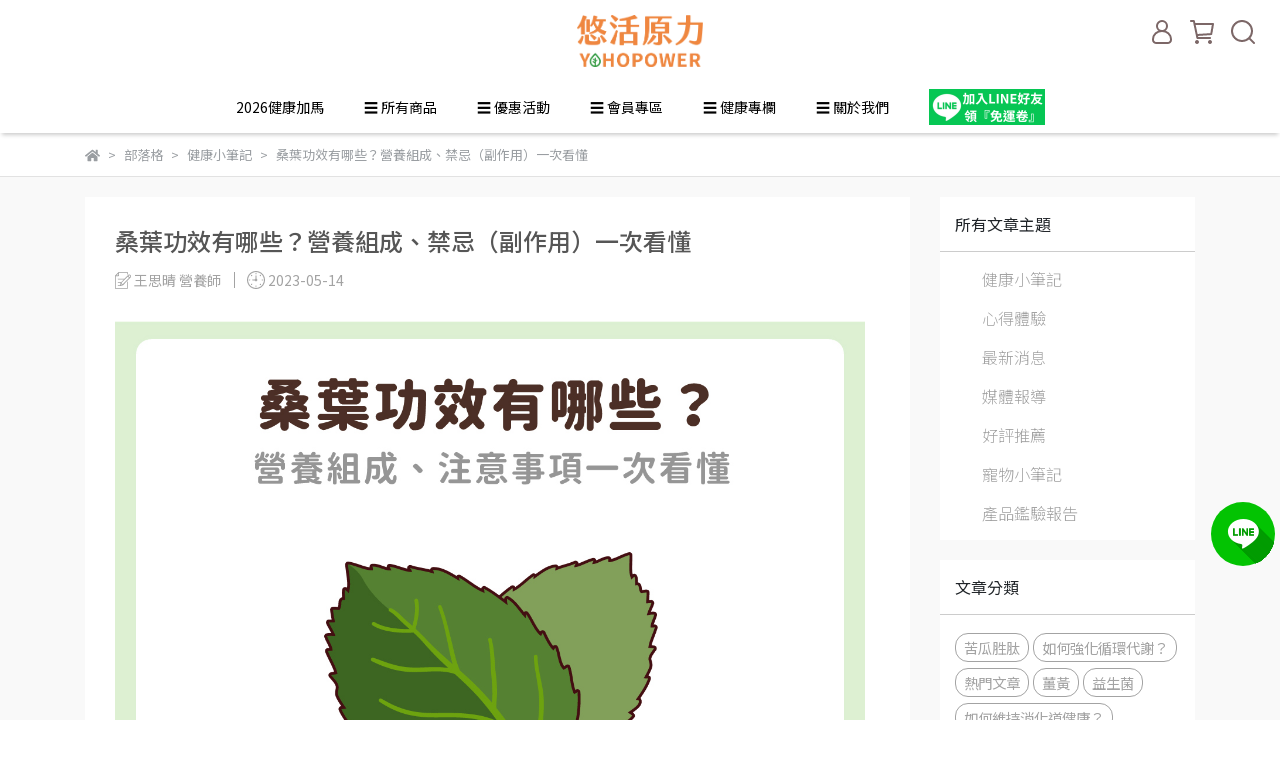

--- FILE ---
content_type: text/html; charset=utf-8
request_url: https://sync.aralego.com/idRequest?lang=en-US@posix&pixRatio=1&font=16px%20/%2024px%20%22Noto%20Sans%20TC%22,%20sans-serif&deviceInfo=121280720
body_size: 99
content:
{"uid":"fcad9b4d-8941-34f6-b9c5-71c4027e3e38"}

--- FILE ---
content_type: application/javascript; charset=UTF-8
request_url: https://www.googletagmanager.com/gtm.js?id=GTM-M7X4BD6
body_size: 163641
content:

// Copyright 2012 Google Inc. All rights reserved.
 
(function(){

var data = {
"resource": {
  "version":"59",
  
  "macros":[{"function":"__u","vtp_component":"URL","vtp_enableMultiQueryKeys":false,"vtp_enableIgnoreEmptyQueryParam":false},{"function":"__e"},{"function":"__u","vtp_component":"HOST","vtp_enableMultiQueryKeys":false,"vtp_enableIgnoreEmptyQueryParam":false},{"function":"__u","vtp_component":"PATH","vtp_enableMultiQueryKeys":false,"vtp_enableIgnoreEmptyQueryParam":false},{"function":"__f","vtp_component":"URL"},{"function":"__e"}],
  "tags":[{"function":"__html","metadata":["map"],"once_per_event":true,"vtp_html":"\u003Cscript type=\"application\/ld+json\"\u003E{\"@context\":\"https:\/\/schema.org\",\"@type\":\"FAQPage\",\"mainEntity\":[{\"@type\":\"Question\",\"name\":\"紫錐花常被製作成哪幾種產品？\",\"acceptedAnswer\":{\"@type\":\"Answer\",\"text\":\"目前市面上可以找到各式各樣的紫錐花產品形式，如口服的口含錠及膠囊，還有噴劑，或是乾燥的根及葉片做成的茶包，及外用的膏狀來因應不同需求。\"}},{\"@type\":\"Question\",\"name\":\"紫錐花茶包跟滴（噴）劑功效有什麼不同？\",\"acceptedAnswer\":{\"@type\":\"Answer\",\"text\":\"紫錐花噴劑（滴劑）的紫錐花成分經過加工濃縮，提煉出精華的關鍵成分，攜帶方便，且噴一下就能達到紫錐花滋補強身的益處！而紫錐花茶包中所含紫錐花量少，加上天然的紫錐花植物本身具作用的含量都不會比加工萃取來得多，所以單喝茶包比較不易達到增加體力的益處。\"}},{\"@type\":\"Question\",\"name\":\"紫錐花是什麽？\",\"acceptedAnswer\":{\"@type\":\"Answer\",\"text\":\"紫錐花也被稱作紫錐菊，或是松果菊。在台灣生活的大家應該並不是這麼熟悉，但其實紫錐花的產品在歐美是家喻戶曉的保健用品，不論是食用來調整體質，或是外用都行。\"}}]}\u003C\/script\u003E","vtp_supportDocumentWrite":false,"vtp_enableIframeMode":false,"vtp_enableEditJsMacroBehavior":false,"tag_id":5},{"function":"__html","metadata":["map"],"once_per_event":true,"vtp_html":"\u003Cscript type=\"application\/ld+json\"\u003E\n{\"@context\": \"https:\/\/schema.org\",\n\"@type\": \"NewsArticle\",\n\"mainEntityOfPage\": {\n\"@type\": \"WebPage\",\n\"@id\": \"https:\/\/www.yohopower.tw\/blogs\/health-note\/89135\"},\n\"headline\": \"紫錐花是什麼？要選擇茶包還是滴（噴）劑？\",\n\"image\": [\"https:\/\/image.yohopower.com\/health-note\/%E5%81%A5%E5%BA%B7%E5%B0%8F%E7%AD%86%E8%A8%98-%E7%B4%AB%E9%8C%90%E8%8A%B11227-01.jpg\"],\n\"datePublished\": \"2022-01-04 14:16\",\n\"dateModified\": \"2022-12-06 15:03\",\n\"author\": {\"@type\": \"Person\",\"name\": \"陳怡妤 講師\",\"jobTitle\":\"Dietitians\" },\n\"publisher\": {\"@type\": \"Organization\",\n\"name\": \"悠活原力\",\n\"logo\": {\n\"@type\": \"ImageObject\",\n\"url\":\"https:\/\/cdn.cybassets.com\/s\/files\/16082\/theme\/51293\/assets\/img\/navbar_logo.png?1605778817\"}},\n\"description\": \"紫錐花被印地安人譽為「生命之花」，從許久以前就作為草本服用或是外用，究竟紫錐花是什麼呢？它經常被製成哪些產品？紫錐花茶包與滴劑有何差別？以及營養師推薦如何正確選擇紫錐花產品？讓營養師在內文中一一告訴你。\"\n}\n\u003C\/script\u003E","vtp_supportDocumentWrite":false,"vtp_enableIframeMode":false,"vtp_enableEditJsMacroBehavior":false,"tag_id":7},{"function":"__html","metadata":["map"],"once_per_event":true,"vtp_html":"\u003Cscript type=\"application\/ld+json\"\u003E{\"@context\":\"https:\/\/schema.org\",\"@type\":\"FAQPage\",\"mainEntity\":[{\"@type\":\"Question\",\"name\":\"酪蛋白磷酸胜肽（CPP）安全嗎？\",\"acceptedAnswer\":{\"@type\":\"Answer\",\"text\":\"CPP是從牛乳的蛋白質中提取出來的多肽分子，是個安全可靠的食品添加物，因此相信CPP在未來會得到更多元的應用。\"}},{\"@type\":\"Question\",\"name\":\"挑選「鈣」保健食品的3個要點：\",\"acceptedAnswer\":{\"@type\":\"Answer\",\"text\":\"1. 是否有添加複方成分，例如幫助鈣質吸收的酪蛋白磷酸胜肽（CPP）、維生素Ｄ等，或是還有其他有益人體健康的營養物質？\\n2. 鈣質的來源是天然還是合成的？\\n3. 鈣質的純度為何，是否足量添加？\"}}]}\u003C\/script\u003E","vtp_supportDocumentWrite":false,"vtp_enableIframeMode":false,"vtp_enableEditJsMacroBehavior":false,"tag_id":9},{"function":"__html","metadata":["map"],"once_per_event":true,"vtp_html":"\u003Cscript type=\"application\/ld+json\"\u003E{\"@context\":\"https:\/\/schema.org\",\"@type\":\"FAQPage\",\"mainEntity\":[{\"@type\":\"Question\",\"name\":\"專利菌是什麽？\",\"acceptedAnswer\":{\"@type\":\"Answer\",\"text\":\"所謂的專利菌是業者針對該菌株的功能或製程，以細胞、動物或人體試驗的研究結果證實，進行所謂的專利申請，順利通過審核後，會由經濟部智慧財產局核發該菌株的功能專利或是製程專利證書。\"}},{\"@type\":\"Question\",\"name\":\"專利菌與非專利菌有什麼差別？\",\"acceptedAnswer\":{\"@type\":\"Answer\",\"text\":\"專利益生菌是需要通過層層關卡才能獲得的「身分證」；而非專利菌雖然可能有實驗數據，但未獲得專業單位認證，因此無法獲得「身份證」，也就無法稱之為「專利菌」。\"}},{\"@type\":\"Question\",\"name\":\"哪6個專利菌很常見？\",\"acceptedAnswer\":{\"@type\":\"Answer\",\"text\":\"LP28 植物乳桿菌、BRAP-01 副乾酪乳桿菌、LDL114 乳酸乳桿菌、LA27 瑞士乳桿菌、LC277 乾酪乳桿菌、GMNL-296 發酵乳桿菌\"}}]}\u003C\/script\u003E","vtp_supportDocumentWrite":false,"vtp_enableIframeMode":false,"vtp_enableEditJsMacroBehavior":false,"tag_id":11},{"function":"__html","metadata":["map"],"once_per_event":true,"vtp_html":"\u003Cscript type=\"application\/ld+json\"\u003E{\"@context\":\"https:\/\/schema.org\",\"@type\":\"FAQPage\",\"mainEntity\":[{\"@type\":\"Question\",\"name\":\"維生素K分為哪3大類？\",\"acceptedAnswer\":{\"@type\":\"Answer\",\"text\":\"維生素K分為維生素K1、維生素K2和維生素K3，三者之間有些微差異。\"}},{\"@type\":\"Question\",\"name\":\"維生素K1和K2有何差異？\",\"acceptedAnswer\":{\"@type\":\"Answer\",\"text\":\"有研究顯示，植物中的維他命K1 其實不易被身體吸收，還有另一項研究顯示，維他命K2 的留存時間比維他命K1 長，維他命K1 留存時間為數小時，而 K2 則有數天的時間，因此維他命K2 被認為能更好的被身體利用。\"}},{\"@type\":\"Question\",\"name\":\"維生素K2的食物來源為？\",\"acceptedAnswer\":{\"@type\":\"Answer\",\"text\":\"維生素 K2 主要存在於動物性食材，例如雞肉、豬排、動物肝臟或內臟類等；植物性來源的食物例如發酵性食品，像是硬乾酪、軟起司、梅干、納豆。\"}}]}\u003C\/script\u003E","vtp_supportDocumentWrite":false,"vtp_enableIframeMode":false,"vtp_enableEditJsMacroBehavior":false,"tag_id":13},{"function":"__html","metadata":["map"],"once_per_event":true,"vtp_html":"\u003Cscript type=\"application\/ld+json\"\u003E{\"@context\":\"https:\/\/schema.org\",\"@type\":\"FAQPage\",\"mainEntity\":[{\"@type\":\"Question\",\"name\":\"為什麼金盞花是葉黃素的最佳來源？\",\"acceptedAnswer\":{\"@type\":\"Answer\",\"text\":\"金盞花被發現擁有足量的葉黃素，不僅如此，金盞花還有玉米黃素這個營養素，葉黃素和玉米黃素這兩個角色其實是相輔相成的，研究發現除了葉黃素量要達 6 毫克以上，還需要與玉米黃素搭配才能發揮更好的作用，因此金盞花也是許多葉黃素保健食品的首選原料。\"}},{\"@type\":\"Question\",\"name\":\"葉黃素的5個挑選方法\",\"acceptedAnswer\":{\"@type\":\"Answer\",\"text\":\"1. 經認證的原廠原料是首選\\n2. 含 6mg 以上的葉黃素\\n3. 搭配蝦紅素\\n4. 搭配玉米黃素\\n5. 游離型更好吸收\"}},{\"@type\":\"Question\",\"name\":\"金盞花萃取葉黃素的4大功效\",\"acceptedAnswer\":{\"@type\":\"Answer\",\"text\": \"1.晶亮補給、維持清晰與明亮感受、2.補充日常營養、維持健康狀態、3.調整體質、養顏美容、4.搭配玉米黃素，發揮更佳水潤感\"\n    }\n  }\n}\n\u003C\/script\u003E","vtp_supportDocumentWrite":false,"vtp_enableIframeMode":false,"vtp_enableEditJsMacroBehavior":false,"tag_id":15},{"function":"__html","metadata":["map"],"once_per_event":true,"vtp_html":"\u003Cscript type=\"application\/ld+json\"\u003E{\"@context\":\"https:\/\/schema.org\",\"@type\":\"FAQPage\",\"mainEntity\":[{\"@type\":\"Question\",\"name\":\"兒童需要補充葉黃素嗎？\",\"acceptedAnswer\":{\"@type\":\"Answer\",\"text\":\"3C產品的使用會影響兒童的晶亮健康，另外姿勢不佳、光線不足、少戶外運動也都是風險因子。再加上兒童的關鍵部位約需要等到六歲才能完全發育，對於光線的保護力有限，因此相較於成人來說，兒童的晶亮健康更需要家長特別注意。\"}},{\"@type\":\"Question\",\"name\":\"兒童葉黃素果凍真有其效？\",\"acceptedAnswer\":{\"@type\":\"Answer\",\"text\":\"雖然兒童葉黃素果凍的包裝與口感比較能吸引小朋友，但是從成分的角度來看，會發現到這樣的劑型多半含有較多的額外添加物，例如色素、風味調整的諸多化合物，這些對於孩子來說可能是多餘的添加物。\"}},{\"@type\":\"Question\",\"name\":\"挑選兒童葉黃素的6大重點\",\"acceptedAnswer\":{\"@type\":\"Answer\",\"text\":\"1. 游離型\\n2. 有效成分是否足量、原物料來源\\n3. 複方添加\\n4. 添加蝦紅素\\n5. 無多餘添加物\\n6. 原物料、成品安全認證\"}}]}\u003C\/script\u003E","vtp_supportDocumentWrite":false,"vtp_enableIframeMode":false,"vtp_enableEditJsMacroBehavior":false,"tag_id":17},{"function":"__html","metadata":["map"],"once_per_event":true,"vtp_html":"\u003Cscript type=\"application\/ld+json\"\u003E{\"@context\":\"https:\/\/schema.org\",\"@type\":\"FAQPage\",\"mainEntity\":[{\"@type\":\"Question\",\"name\":\"葉黃素何時吃最好？\",\"acceptedAnswer\":{\"@type\":\"Answer\",\"text\":\"如果以游離型葉黃素的形式攝取，則不用顧慮食用的時間，不論是飯前飯後皆可食用，這是因為游離型葉黃素去除了酯化型葉黃素的脂肪成分，相比之下分子量較小，進而讓身體更容易吸收這個分子量較小的葉黃素，因此食用才不受時間限制。\"}},{\"@type\":\"Question\",\"name\":\"葉黃素的食物來源有哪些？\",\"acceptedAnswer\":{\"@type\":\"Answer\",\"text\":\"天然食材中的葉黃素主要來自於深綠色蔬菜（例如甘藍菜、菠菜、地瓜葉、芥花菜等）、次高含量為橘紅色食物（例如南瓜、玉米、紅蘿蔔、雞蛋、牛番茄），其次在水果（例如柳橙、葡萄等）皆有提供葉黃素。\"}},{\"@type\":\"Question\",\"name\":\"葉黃素可以跟 β-胡蘿蔔素一起吃嗎？\",\"acceptedAnswer\":{\"@type\":\"Answer\",\"text\":\"其實從一般食物中攝取的 β-胡蘿蔔素對葉黃素的吸收並沒有互相競爭的情況，除非是同時大量攝取才有可能導致競爭狀況。\"}}]}\u003C\/script\u003E","vtp_supportDocumentWrite":false,"vtp_enableIframeMode":false,"vtp_enableEditJsMacroBehavior":false,"tag_id":19},{"function":"__html","metadata":["map"],"once_per_event":true,"vtp_html":"\u003Cscript type=\"application\/ld+json\"\u003E{\"@context\":\"https:\/\/schema.org\",\"@type\":\"FAQPage\",\"mainEntity\":[{\"@type\":\"Question\",\"name\":\"維他命E的食物來源為？\",\"acceptedAnswer\":{\"@type\":\"Answer\",\"text\":\"由於維生素E 為脂溶性維生素，因此大多存在於堅果類、油類及深綠色蔬菜中，並且搭配油脂同時攝取，吸收效果更好。\"}},{\"@type\":\"Question\",\"name\":\"缺乏維生素E會導致什麼狀況？\",\"acceptedAnswer\":{\"@type\":\"Answer\",\"text\":\"根據 2013-2014 年的國民營養健康狀況變遷調查結果，維他命E 是年長者缺乏的五大營養素之一。特別是細胞未受到維生素E 的幫助時，易受到自由基的影響。\"}},{\"@type\":\"Question\",\"name\":\"維生素E有什麼副作用？\",\"acceptedAnswer\":{\"@type\":\"Answer\",\"text\":\"攝取過量維生素 E 可能會影響身體健康，但其實單從食物中的含量要攝取過量的維生素E 並不容易。若是以營養品補充應要注意產品標示上的劑量，並按照產品指示攝取。\"}}]}\u003C\/script\u003E","vtp_supportDocumentWrite":false,"vtp_enableIframeMode":false,"vtp_enableEditJsMacroBehavior":false,"tag_id":21},{"function":"__html","metadata":["map"],"once_per_event":true,"vtp_html":"\u003Cscript type=\"application\/ld+json\"\u003E{\"@context\":\"https:\/\/schema.org\",\"@type\":\"FAQPage\",\"mainEntity\":[{\"@type\":\"Question\",\"name\":\"鋅何時吃效果最佳？\",\"acceptedAnswer\":{\"@type\":\"Answer\",\"text\":\"如果要選擇鋅的營養保健品的方式來補充鋅，建議規劃在餐後 30 分鐘至一小時後吃。\"}},{\"@type\":\"Question\",\"name\":\"挑選鋅的3個方法\",\"acceptedAnswer\":{\"@type\":\"Answer\",\"text\":\"1. 有效成分是否足量、符合安全劑量\\n2. 複方添加\\n3. 植物萃取，無多餘添加\"}},{\"@type\":\"Question\",\"name\":\"鋅是什麽？\",\"acceptedAnswer\":{\"@type\":\"Answer\",\"text\":\"鋅是人體中不可自行合成的營養素，因此是重要的必須礦物質之一，需要透過日常飲食或是保健品補充而得，我們幾乎無法儲存鋅在體內，因此每日獲取充足就顯得更為重要了。\"}}]}\u003C\/script\u003E","vtp_supportDocumentWrite":false,"vtp_enableIframeMode":false,"vtp_enableEditJsMacroBehavior":false,"tag_id":23},{"function":"__html","metadata":["map"],"once_per_event":true,"vtp_html":"\u003Cscript type=\"application\/ld+json\"\u003E{\"@context\":\"https:\/\/schema.org\",\"@type\":\"FAQPage\",\"mainEntity\":[{\"@type\":\"Question\",\"name\":\"什麼時候吃薑黃最好？\",\"acceptedAnswer\":{\"@type\":\"Answer\",\"text\":\"薑黃在任何時候服用都是可以的，不過脂溶性的薑黃素其實並不好吸收，搭配油脂一同服用能幫助薑黃素的吸收，因此會比較建議餐後補充。\"}},{\"@type\":\"Question\",\"name\":\"薑黃素的每日建議攝取量是多少？\",\"acceptedAnswer\":{\"@type\":\"Answer\",\"text\":\"根據世界衛生組織(WHO)建議每日成人攝取量 = 體重(公斤) X 0-3 毫克葉黃素，且應不超過 200 毫克的薑黃素。\"}},{\"@type\":\"Question\",\"name\":\"適合攝取薑黃的4大族群\",\"acceptedAnswer\":{\"@type\":\"Answer\",\"text\":\"1. 壓力山大的上班族\\n2. 餐餐外食應酬的外食族\\n3. 夜貓熬夜族群\\n4. 注重健康的銀髮族\"}}]}\u003C\/script\u003E","vtp_supportDocumentWrite":false,"vtp_enableIframeMode":false,"vtp_enableEditJsMacroBehavior":false,"tag_id":25},{"function":"__html","metadata":["map"],"once_per_event":true,"vtp_html":"\u003Cscript type=\"application\/ld+json\"\u003E{\"@context\":\"https:\/\/schema.org\",\"@type\":\"FAQPage\",\"mainEntity\":[{\"@type\":\"Question\",\"name\":\"維生素B1是什麼？\",\"acceptedAnswer\":{\"@type\":\"Answer\",\"text\":\"維生素B1（維他命B1）是一種水溶性維生素，\"}},{\"@type\":\"Question\",\"name\":\"維生素B1（維他命B1）的3大功效\",\"acceptedAnswer\":{\"@type\":\"Answer\",\"text\":\"有助於維持能量正常代謝、幫助維持皮膚、心臟及神經系統的正常功能、有助於維持正常的食慾\"}},{\"@type\":\"Question\",\"name\":\"維生素B1（維他命B1）有副作用嗎？\",\"acceptedAnswer\":{\"@type\":\"Answer\",\"text\":\"尚未有足夠醫學資料可證明過量攝取維生素B1 所造成的害處，因此未訂定每日上限攝取量，且維生素B1屬於水溶性維生素，攝取的量若超過體內閾值是會隨尿液排出體外，多食無益。\"}},{\"@type\":\"Question\",\"name\":\"維他命B1什麼時候吃最好？\",\"acceptedAnswer\":{\"@type\":\"Answer\",\"text\":\"維生素B1屬於水溶性維生素，所以飯前或飯後食用都不會影響其吸收利用率，\"}},{\"@type\":\"Question\",\"name\":\"B1可以每天吃嗎？\",\"acceptedAnswer\":{\"@type\":\"Answer\",\"text\":\"每日攝取正常劑量的維生素B1是安全的。若攝取超過上限，多餘的量也會隨尿液排出，所以可以安心每日食用。\"}},{\"@type\":\"Question\",\"name\":\"B1什麼時候吃最好？\",\"acceptedAnswer\":{\"@type\":\"Answer\",\"text\":\"建議可以在白天「起床後」或是「早餐前」補充\"}},{\"@type\":\"Question\",\"name\":\"身體缺乏B1會有什麼症狀？\",\"acceptedAnswer\":{\"@type\":\"Answer\",\"text\":\"若缺乏維生素B1，可能會有疲勞、無力、食慾不振，甚至體重下降、情緒低落、記憶力減退等症狀。\"}},{\"@type\":\"Question\",\"name\":\"吃維生素B1能提神？\",\"acceptedAnswer\":{\"@type\":\"Answer\",\"text\":\"就結論來說，維生素B1是能夠達到提神效果。但這並不是因為它直接刺激到神經，而是因為維生素B1能夠維持能量正常代謝，有效轉換我們吃進去的食物中所含之碳水化合物、蛋白質以及脂質成為能量，進而讓整體機能正常運作，讓我們感覺到活力充沛的感覺。\"}}]}\u003C\/script\u003E","vtp_supportDocumentWrite":false,"vtp_enableIframeMode":false,"vtp_enableEditJsMacroBehavior":false,"tag_id":27},{"function":"__html","metadata":["map"],"once_per_event":true,"vtp_html":"\u003Cscript type=\"application\/ld+json\"\u003E{\"@context\":\"https:\/\/schema.org\",\"@type\":\"FAQPage\",\"mainEntity\":[{\"@type\":\"Question\",\"name\":\"輔酶 Q10 是什麽？\",\"acceptedAnswer\":{\"@type\":\"Answer\",\"text\":\"輔酶 Q10 是一種類似維生素的物質，也稱為 Co Q10 ，存在於身體中，在調節生理機能和維持新陳代謝方面起著至關重要的作用。\"}},{\"@type\":\"Question\",\"name\":\"含有輔酶Co Q10的食物來源\",\"acceptedAnswer\":{\"@type\":\"Answer\",\"text\":\"肉類、家禽和植物油是膳食輔酶 Q10 豐富的來源。蔬菜和水果的含量則較少，營養師整理成表格放在內文，讓大家一目了然。\"}},{\"@type\":\"Question\",\"name\":\"輔酶Q10什麼時候吃、怎麼吃最好？\",\"acceptedAnswer\":{\"@type\":\"Answer\",\"text\":\"輔酶Q10是脂溶性的，因此搭配含脂肪的食物或飯後服用會更好被吸收。若擔心食用補充劑會影響入眠，可以選在白天時服用。\"}}]}\u003C\/script\u003E","vtp_supportDocumentWrite":false,"vtp_enableIframeMode":false,"vtp_enableEditJsMacroBehavior":false,"tag_id":29},{"function":"__html","metadata":["map"],"once_per_event":true,"vtp_html":"\u003Cscript type=\"application\/ld+json\"\u003E{\"@context\":\"https:\/\/schema.org\",\"@type\":\"FAQPage\",\"mainEntity\":[{\"@type\":\"Question\",\"name\":\"蔓越莓有副作用嗎？\",\"acceptedAnswer\":{\"@type\":\"Answer\",\"text\":\"蔓越莓為安全性高之食品，因此食用上不用擔心有副作用發生。\"}},{\"@type\":\"Question\",\"name\":\"蔓越莓與益生菌搭配有什麼作用？\",\"acceptedAnswer\":{\"@type\":\"Answer\",\"text\":\"蔓越莓可以當作益生菌的營養來源。若再搭配益生菌可達到改變細菌叢生態的效果。\"}},{\"@type\":\"Question\",\"name\":\"蔓越莓是什麼？\",\"acceptedAnswer\":{\"@type\":\"Answer\",\"text\":\"蔓越莓，學名為：Vaccinium Macrocarpon，又稱蔓越橘，是一種杜鵑花科的常綠灌木。在每年的九月到十一月間，可以採收到紅色的可食漿果，因此又稱作小紅莓 （cranberry） 。\"}}]}\u003C\/script\u003E","vtp_supportDocumentWrite":false,"vtp_enableIframeMode":false,"vtp_enableEditJsMacroBehavior":false,"tag_id":31},{"function":"__html","metadata":["map"],"once_per_event":true,"vtp_html":"\u003Cscript type=\"application\/ld+json\"\u003E{\"@context\":\"https:\/\/schema.org\",\"@type\":\"FAQPage\",\"mainEntity\":[{\"@type\":\"Question\",\"name\":\"兒童為什麼需要攝取魚油？\",\"acceptedAnswer\":{\"@type\":\"Answer\",\"text\":\"對於兒童來說「吃魚」的好處很多，但由於現代人生活忙碌，小家庭要餐餐自己煮相對困難，家長難免擔心外面的煮不新鮮或魚刺不容易讓小朋友食用，另外有些小朋友不喜歡吃魚，對魚類產生厭惡感，這類情況可考慮用補充劑來攝取魚油。\"}},{\"@type\":\"Question\",\"name\":\"日常飲食中如何攝取到魚油？\",\"acceptedAnswer\":{\"@type\":\"Answer\",\"text\":\"從日常飲食中攝取到足量魚油並不困難，DHA、EPA 含量較高且台灣常見的魚種有：鯖魚、秋刀魚、鮭魚。\"}},{\"@type\":\"Question\",\"name\":\"攝取兒童魚油的4個注意事項\",\"acceptedAnswer\":{\"@type\":\"Answer\",\"text\":\"1. 適口性好嗎？\\n2. 劑量充足嗎？\\n3. 安全性夠嗎？\\n4. 海鮮的適應性好嗎？\"}}]}\u003C\/script\u003E","vtp_supportDocumentWrite":false,"vtp_enableIframeMode":false,"vtp_enableEditJsMacroBehavior":false,"tag_id":33},{"function":"__html","metadata":["map"],"once_per_event":true,"vtp_html":"\u003Cscript type=\"application\/ld+json\"\u003E{\"@context\":\"https:\/\/schema.org\",\"@type\":\"FAQPage\",\"mainEntity\":[{\"@type\":\"Question\",\"name\":\"綜合維他命（綜合維生素）是什麽？\",\"acceptedAnswer\":{\"@type\":\"Answer\",\"text\":\"「維生素」一詞由 Casimir Funk 於 1912 年創造，在台灣又稱為維他命或者維生素，指的是由人體無法自行合成卻對維持生理機能重要的微量營養素，依特性分為脂溶性維他命及水溶性維他命。\"}},{\"@type\":\"Question\",\"name\":\"吃單方維他命還是綜合維他命比較好？\",\"acceptedAnswer\":{\"@type\":\"Answer\",\"text\":\"營養師認為，在補充維生素之前，要先知道自己想要的是哪種維生素，再根據需求尋找產品，這樣才會是精準補充到所需營養的方法喔。\"}},{\"@type\":\"Question\",\"name\":\"綜合維他命什麼時候吃最好？\",\"acceptedAnswer\":{\"@type\":\"Answer\",\"text\":\"綜合維他命中含有水溶性維他命及脂溶性維他命，而脂溶性維生素（維生素A、D、E 和K），需要藉由飲食中的油脂幫助吸收，因此餐後服用是較好的時機。\"}}]}\u003C\/script\u003E","vtp_supportDocumentWrite":false,"vtp_enableIframeMode":false,"vtp_enableEditJsMacroBehavior":false,"tag_id":35},{"function":"__html","metadata":["map"],"once_per_event":true,"vtp_html":"\u003Cscript type=\"application\/ld+json\"\u003E{\"@context\":\"https:\/\/schema.org\",\"@type\":\"FAQPage\",\"mainEntity\":[{\"@type\":\"Question\",\"name\":\"維生素A是什麽？\",\"acceptedAnswer\":{\"@type\":\"Answer\",\"text\":\"維生素A \/ 維他命 A是最早被發現的脂溶性維生素，顧名思義吃脂溶性維生素食物時需和油脂一起攝取才有好的消化及吸收。維生素A 是一個大家族，可分為「維生素A」及「前維生素A」。\"}},{\"@type\":\"Question\",\"name\":\"維生素A（維他命A）的食物來源有哪些？\",\"acceptedAnswer\":{\"@type\":\"Answer\",\"text\":\"食物中的維生素A（維他命A）可分為兩種來源：\\n1.動物性食物源於魚肝油、肝臟、內臟、蛋黃、乳酪、奶油\\n2.植物性食物源自於深綠色、橘、黃色的蔬菜水果。\"}},{\"@type\":\"Question\",\"name\":\"哪些族群適合攝取維他命A？\",\"acceptedAnswer\":{\"@type\":\"Answer\",\"text\":\"1. 上班族\\n2. 外食、偏食族群\\n3. 熬夜、長期使用 3C 產品\\n4. 養顏美容者\"}}]}\u003C\/script\u003E","vtp_supportDocumentWrite":false,"vtp_enableIframeMode":false,"vtp_enableEditJsMacroBehavior":false,"tag_id":37},{"function":"__html","metadata":["map"],"once_per_event":true,"vtp_html":"\u003Cscript type=\"application\/ld+json\"\u003E{\"@context\":\"https:\/\/schema.org\",\"@type\":\"FAQPage\",\"mainEntity\":[{\"@type\":\"Question\",\"name\":\"山桑子是什麽？\",\"acceptedAnswer\":{\"@type\":\"Answer\",\"text\":\"山桑子又可稱作歐洲藍莓、覆盆子或是越橘，是一種可以食用的深藍色漿果，其中含有豐富的花青素，花青素是非常好的天然營養成分，幫助維持晶亮健康。山桑子在外觀上與一般藍莓類似，但營養組成卻是大不同。\"}},{\"@type\":\"Question\",\"name\":\"山桑子的營養組成\",\"acceptedAnswer\":{\"@type\":\"Answer\",\"text\":\"山桑子內含多種酚類，​​如黃酮醇、槲皮素、兒茶素、單寧、鞣花單寧、酚酸和少量的維生素C，而其中最關鍵的成分就是花青素了，100 克的山桑子中約含有 300-700 毫克的花青素，遠遠大於其他含有花青素食物的三倍以上。\"}},{\"@type\":\"Question\",\"name\":\"哪3個族群適合吃山桑子？\",\"acceptedAnswer\":{\"@type\":\"Answer\",\"text\":\"1. 孜孜不倦的學生族群\\n2. 無法不面對電腦的上班族\\n3. 常使用 3C 的族群\"}}]}\u003C\/script\u003E","vtp_supportDocumentWrite":false,"vtp_enableIframeMode":false,"vtp_enableEditJsMacroBehavior":false,"tag_id":39},{"function":"__html","metadata":["map"],"once_per_event":true,"vtp_html":"\u003Cscript type=\"application\/ld+json\"\u003E{\"@context\":\"https:\/\/schema.org\",\"@type\":\"FAQPage\",\"mainEntity\":[{\"@type\":\"Question\",\"name\":\"接骨木莓是什麽？\",\"acceptedAnswer\":{\"@type\":\"Answer\",\"text\":\"接骨木是一種常見於歐洲的灌木，其所產出的身深紫色漿果便是本篇要介紹的接骨木莓（Elderberry）。\"}},{\"@type\":\"Question\",\"name\":\"接骨木莓的營養組成有哪些？\",\"acceptedAnswer\":{\"@type\":\"Answer\",\"text\":\"接骨木莓中含有維生素Ｃ、生物類黃酮（如槲皮素、芸香苷）、花青素以及特殊的植物化學素，而這些成分大多對於體內退火都很有幫助，對於調整體質，維持身體健康亦有很不錯的效果。\"}},{\"@type\":\"Question\",\"name\":\"接骨木糖漿與接骨木莓是同樣的東西嗎？\",\"acceptedAnswer\":{\"@type\":\"Answer\",\"text\":\"實驗證實，接骨木糖漿能保留接骨木莓本身的營養物質，經過烹煮及加工為接骨木糖漿後，還能完全去除接骨木植物中的毒素，能更安心服用。不過要特別注意市面上的接骨木糖漿產品是否標示其提取的部位，不同部位的接骨木都具有不同的效果。\"}}]}\u003C\/script\u003E","vtp_supportDocumentWrite":false,"vtp_enableIframeMode":false,"vtp_enableEditJsMacroBehavior":false,"tag_id":41},{"function":"__html","metadata":["map"],"once_per_event":true,"vtp_html":"\u003Cscript type=\"application\/ld+json\"\u003E{\"@context\":\"https:\/\/schema.org\",\"@type\":\"FAQPage\",\"mainEntity\":[{\"@type\":\"Question\",\"name\":\"巴西莓是什麼？\",\"acceptedAnswer\":{\"@type\":\"Answer\",\"text\":\"擁有巴西「生命之果」美稱的巴西莓(AÇAÍ berry)生長在亞馬遜熱帶雨林地區，外表類似藍莓，但顏色更接近深藍紫色。在巴西的傳統醫療上經常使用到巴西莓，也因為豐富的營養素，在歐美媒體圈廣為流傳，很快的風行全世界\"}},{\"@type\":\"Question\",\"name\":\"巴西莓的營養組成有哪些？\",\"acceptedAnswer\":{\"@type\":\"Answer\",\"text\":\"巴西莓之所以會被廣為推崇，除了口味與色澤構成良好賣相以外，還蘊含了多種營養素，最主要為花青素（比藍莓高出 20 幾倍）、礦物質鈣、鐵，以及維生素A、C、E，另外還有不飽和脂肪及膳食纖維。\"}},{\"@type\":\"Question\",\"name\":\"正在流行的巴西莓果碗（acai berry），是巴西莓做的嗎？\",\"acceptedAnswer\":{\"@type\":\"Answer\",\"text\":\"一般我們可以買到的Acai Bowl，主要是在優格中拌入凍乾處理的巴西莓粉或是巴西莓果泥，並非新鮮的巴西莓，因此實際上含有多少巴西莓的成分其實不得而知。\"}}]}\u003C\/script\u003E","vtp_supportDocumentWrite":false,"vtp_enableIframeMode":false,"vtp_enableEditJsMacroBehavior":false,"tag_id":43},{"function":"__html","metadata":["map"],"once_per_event":true,"vtp_html":"\u003Cscript type=\"application\/ld+json\"\u003E{\"@context\":\"https:\/\/schema.org\",\"@type\":\"FAQPage\",\"mainEntity\":[{\"@type\":\"Question\",\"name\":\"藍莓是什麽？\",\"acceptedAnswer\":{\"@type\":\"Answer\",\"text\":\"藍莓（英文：Blueberry）有「藍寶石」之稱，屬於越橘屬植物，主要可分為高叢、野生低叢及南方兔眼種，其中高叢藍莓適合於冬季生長，產期為約 6-10 月，主要產地為美州、歐洲、大洋洲等，而南半球智利的藍莓產季則為 10-3 月，相當於全球的藍莓供應鏈一整年皆可生產。\"}},{\"@type\":\"Question\",\"name\":\"藍莓的營養組成有哪些？\",\"acceptedAnswer\":{\"@type\":\"Answer\",\"text\":\"香甜多汁的藍莓含有 85% 的水分，在三大產能營養素部分，100 克的藍莓含碳水化合物 14.49 克、脂肪 0.33 克，熱量僅有 57 卡，而營養價值在於蘊含的微量營養素及膳食纖維，例如維生素A、C、E、K、礦物質錳、鉀、鐵。\"}},{\"@type\":\"Question\",\"name\":\"藍莓能配牛奶一起食用嗎？\",\"acceptedAnswer\":{\"@type\":\"Answer\",\"text\":\"一般來說單次進食的藍莓約 10 幾顆，碰上 300cc 左右的鮮奶並不會出現反應。\"}}]}\u003C\/script\u003E","vtp_supportDocumentWrite":false,"vtp_enableIframeMode":false,"vtp_enableEditJsMacroBehavior":false,"tag_id":45},{"function":"__html","metadata":["map"],"once_per_event":true,"vtp_html":"\u003Cscript type=\"application\/ld+json\"\u003E\n{\"@context\": \"https:\/\/schema.org\",\n\"@type\": \"NewsArticle\",\n\"mainEntityOfPage\": {\n\"@type\": \"WebPage\",\n\"@id\": \"https:\/\/www.yohopower.tw\/blogs\/health-note\/89313\"},\n\"headline\": \"紫錐花是什麼？要選擇茶包還是滴（噴）劑？\",\n\"image\": [\"https:\/\/image.yohopower.com\/health-note\/%E5%81%A5%E5%BA%B7%E5%B0%8F%E7%AD%86%E8%A8%98-%E9%85%AA%E8%9B%8B%E7%99%BD%E7%A3%B7%E9%85%B8%E8%83%9C%E8%82%BD01.jpg\"],\n\"datePublished\": \"2022-01-06 14:16\",\n\"dateModified\": \"2022-12-13 17:05\",\n\"author\": {\"@type\": \"Person\",\"name\": \"廖育琦 研發長\",\"jobTitle\":\"Dean of Research \u0026 Development Department\" },\n\"publisher\": {\"@type\": \"Organization\",\n\"name\": \"悠活原力\",\n\"logo\": {\n\"@type\": \"ImageObject\",\n\"url\":\"https:\/\/cdn.cybassets.com\/s\/files\/16082\/theme\/51293\/assets\/img\/navbar_logo.png?1605778817\"}},\n\"description\": \"市面上補充鈣的保健食品那麼多，哪些產品的效果最好呢？挑選鈣的時候，不只要看純度和吸收率，還要看有沒有添加這一個成分——酪蛋白磷酸胜肽。酪蛋白磷酸胜肽究竟是什麼？有哪些功效？其對身體來說可靠安全嗎？就讓營養師在接下來的內容告訴你。\"\n}\n\u003C\/script\u003E","vtp_supportDocumentWrite":false,"vtp_enableIframeMode":false,"vtp_enableEditJsMacroBehavior":false,"tag_id":47},{"function":"__html","metadata":["map"],"once_per_event":true,"vtp_html":"\u003Cscript type=\"application\/ld+json\"\u003E\n{\"@context\": \"https:\/\/schema.org\",\n\"@type\": \"NewsArticle\",\n\"mainEntityOfPage\": {\n\"@type\": \"WebPage\",\n\"@id\": \"https:\/\/www.yohopower.tw\/blogs\/health-note\/89889\"},\n\"headline\": \"一篇揭開植物乳桿菌、副乾酪乳桿菌等「專利益生菌」的功效\",\n\"image\": [\"https:\/\/image.yohopower.com\/health-note\/%E5%81%A5%E5%BA%B7%E5%B0%8F%E7%AD%86%E8%A8%98-%E5%B0%88%E5%88%A9%E8%8F%8C01.jpg\"],\n\"datePublished\": \"2022-01-13 14:16\",\n\"dateModified\": \"2022-12-13 16:17\",\n\"author\": {\"@type\": \"Person\",\"name\": \"方慈聲 營養師\",\"jobTitle\":\"Dietitians\" },\n\"publisher\": {\"@type\": \"Organization\",\n\"name\": \"悠活原力\",\n\"logo\": {\n\"@type\": \"ImageObject\",\n\"url\":\"https:\/\/cdn.cybassets.com\/s\/files\/16082\/theme\/51293\/assets\/img\/navbar_logo.png?1605778817\"}},\n\"description\": \"有專利的益生菌其實很多，這篇營養師要用3分鐘的時間帶你認識專利菌的定義；與非專利菌之間的區別；常見的專利菌種類及功效，最後再介紹擁有這些專利菌的產品，讓你在選購上能有明確的方向，一起來看看吧。\"\n}\n\u003C\/script\u003E","vtp_supportDocumentWrite":false,"vtp_enableIframeMode":false,"vtp_enableEditJsMacroBehavior":false,"tag_id":49},{"function":"__html","metadata":["map"],"once_per_event":true,"vtp_html":"\u003Cscript type=\"application\/ld+json\"\u003E\n{\"@context\": \"https:\/\/schema.org\",\n\"@type\": \"NewsArticle\",\n\"mainEntityOfPage\": {\n\"@type\": \"WebPage\",\n\"@id\": \"https:\/\/www.yohopower.tw\/blogs\/health-note\/90727\"},\n\"headline\": \"維他命K2是什麽？一分鐘搞懂維生素K食物及功效懶人包\",\n\"image\": [\"https:\/\/image.yohopower.com\/health-note\/%E5%81%A5%E5%BA%B7%E5%B0%8F%E7%AD%86%E8%A8%98-%E7%B6%AD%E7%94%9F%E7%B4%A0K01.jpg\"],\n\"datePublished\": \"2022-01-20 14:16\",\n\"dateModified\": \"2022-12-20 14:02\",\n\"author\": {\"@type\": \"Person\",\"name\": \"方慈聲 營養師\",\"jobTitle\":\"Dietitians\" },\n\"publisher\": {\"@type\": \"Organization\",\n\"name\": \"悠活原力\",\n\"logo\": {\n\"@type\": \"ImageObject\",\n\"url\":\"https:\/\/cdn.cybassets.com\/s\/files\/16082\/theme\/51293\/assets\/img\/navbar_logo.png?1605778817\"}},\n\"description\": \"這篇營養師要帶大家好好認識維生素Ｋ的定義、功效、食物來源，以及哪些族群適合補充維他命K，缺乏維生素K會造成什麼反應，最後營養師再介紹一款擁有維生素K的保健食品，一起來看看吧。\"\n}\n\u003C\/script\u003E","vtp_supportDocumentWrite":false,"vtp_enableIframeMode":false,"vtp_enableEditJsMacroBehavior":false,"tag_id":51},{"function":"__html","metadata":["map"],"once_per_event":true,"vtp_html":"\u003Cscript type=\"application\/ld+json\"\u003E\n{\"@context\": \"https:\/\/schema.org\",\n\"@type\": \"NewsArticle\",\n\"mainEntityOfPage\": {\n\"@type\": \"WebPage\",\n\"@id\": \"https:\/\/www.yohopower.tw\/blogs\/health-note\/91875\"},\n\"headline\": \"【葉黃素功效總整理】3大功效+5大挑選步驟一次看懂\",\n\"image\": [\"https:\/\/image.yohopower.com\/health-note\/0208%E8%91%89%E9%BB%83%E7%B4%A0%E5%8A%9F%E6%95%8801.jpg\"],\n\"datePublished\": \"2022-02-09 14:16\",\n\"dateModified\": \"2022-12-09 15:40\",\n\"author\": {\"@type\": \"Person\",\"name\": \"李依縉 營養師\",\"jobTitle\":\"Dietitians\" },\n\"publisher\": {\"@type\": \"Organization\",\n\"name\": \"悠活原力\",\n\"logo\": {\n\"@type\": \"ImageObject\",\n\"url\":\"https:\/\/cdn.cybassets.com\/s\/files\/16082\/theme\/51293\/assets\/img\/navbar_logo.png?1605778817\"}},\n\"description\": \"現代人人手一機，3C 產品能替我們的生活帶來很大的便利，卻也同時增加許多文明社會才會出現的困擾。但我們不可能完全不使用 3C 產品，所以保養更不能馬虎！而這當中最容易聯想到的保健食品之一就是葉黃素了。但為什麼葉黃素能夠維持健康？有哪 3 個功效呢？為什麼說金盞花是葉黃素的最佳來源呢？又該如何挑選產品呢？怎麼吃才最有效？就讓營養師通通告訴你。\"\n}\n\u003C\/script\u003E","vtp_supportDocumentWrite":false,"vtp_enableIframeMode":false,"vtp_enableEditJsMacroBehavior":false,"tag_id":53},{"function":"__html","metadata":["map"],"once_per_event":true,"vtp_html":"\u003Cscript type=\"application\/ld+json\"\u003E\n{\"@context\": \"https:\/\/schema.org\",\n\"@type\": \"NewsArticle\",\n\"mainEntityOfPage\": {\n\"@type\": \"WebPage\",\n\"@id\": \"https:\/\/www.yohopower.tw\/blogs\/health-note\/92510\"},\n\"headline\": \"兒童葉黃素推薦大全！營養師：買的時候注意這6點，小朋友才會健康補給\",\n\"image\": [\"https:\/\/image.yohopower.com\/health-note\/%E5%85%92%E7%AB%A5%E8%91%89%E9%BB%83%E7%B4%A001.jpg\"],\n\"datePublished\": \"2022-02-16 14:16\",\n\"dateModified\": \"2022-12-16 14:04\",\n\"author\": {\"@type\": \"Person\",\"name\": \"方慈聲 營養師\",\"jobTitle\":\"Dietitians\" },\n\"publisher\": {\"@type\": \"Organization\",\n\"name\": \"悠活原力\",\n\"logo\": {\n\"@type\": \"ImageObject\",\n\"url\":\"https:\/\/cdn.cybassets.com\/s\/files\/16082\/theme\/51293\/assets\/img\/navbar_logo.png?1605778817\"}},\n\"description\": \"家中的寶貝使用 3C 不休息、看書或畫畫時很投入嗎？這現象有可能會造成家長容易忽略的小徵兆喔！因此從小做好保健就相當重要了。而其中最常補充的營養素，非「葉黃素」莫屬了，今天就讓營養師帶大家了解：葉黃素的定義及功效；兒童為什麼需要補充葉黃素；挑選葉黃素有什麼要點，以及推薦什麼產品，一一都寫在文章內，讓家長馬上就能看懂。\"\n}\n\u003C\/script\u003E","vtp_supportDocumentWrite":false,"vtp_enableIframeMode":false,"vtp_enableEditJsMacroBehavior":false,"tag_id":55},{"function":"__html","metadata":["map"],"once_per_event":true,"vtp_html":"\u003Cscript type=\"application\/ld+json\"\u003E\n{\"@context\": \"https:\/\/schema.org\",\n\"@type\": \"NewsArticle\",\n\"mainEntityOfPage\": {\n\"@type\": \"WebPage\",\n\"@id\": \"https:\/\/www.yohopower.tw\/blogs\/health-note\/92513\"},\n\"headline\": \"葉黃素什麼時候吃最好？一次看懂葉黃素食物來源及建議攝取量\",\n\"image\": [\"https:\/\/image.yohopower.com\/health-note\/%E8%91%89%E9%BB%83%E7%B4%A0%E8%91%89%E9%BB%83%E7%B4%A0%E4%BD%95%E6%99%82%E5%90%8301.jpg\"],\n\"datePublished\": \"2022-02-16 14:16\",\n\"dateModified\": \"2022-12-17 14:35\",\n\"author\": {\"@type\": \"Person\",\"name\": \"李依縉 營養師\",\"jobTitle\":\"Dietitians\" },\n\"publisher\": {\"@type\": \"Organization\",\n\"name\": \"悠活原力\",\n\"logo\": {\n\"@type\": \"ImageObject\",\n\"url\":\"https:\/\/cdn.cybassets.com\/s\/files\/16082\/theme\/51293\/assets\/img\/navbar_logo.png?1605778817\"}},\n\"description\": \"葉黃素是許多人都知道的營養素，但有些人可能還不知道葉黃素何時吃最好；一天需要攝取多少量的葉黃素；天然食物來源有哪些，而網路上還傳出葉黃素是否可以跟 B群吃的疑問，以上大家的問題就讓營養師在內文中一一告訴你吧。\"\n}\n\u003C\/script\u003E","vtp_supportDocumentWrite":false,"vtp_enableIframeMode":false,"vtp_enableEditJsMacroBehavior":false,"tag_id":57},{"function":"__html","metadata":["map"],"once_per_event":true,"vtp_html":"\u003Cscript type=\"application\/ld+json\"\u003E\n{\"@context\": \"https:\/\/schema.org\",\n\"@type\": \"NewsArticle\",\n\"mainEntityOfPage\": {\n\"@type\": \"WebPage\",\n\"@id\": \"https:\/\/www.yohopower.tw\/blogs\/health-note\/92958\"},\n\"headline\": \"維生素E是什麽？一次看懂維他命E的5大功效及食物來源\",\n\"image\": [\"https:\/\/image.yohopower.com\/health-note\/%E7%B6%AD%E7%94%9F%E7%B4%A0E01.jpg\"],\n\"datePublished\": \"2022-02-22 14:16\",\n\"dateModified\": \"2022-12-15 11:39\",\n\"author\": {\"@type\": \"Person\",\"name\": \"陳怡妤 營養師\",\"jobTitle\":\"Dietitians\" },\n\"publisher\": {\"@type\": \"Organization\",\n\"name\": \"悠活原力\",\n\"logo\": {\n\"@type\": \"ImageObject\",\n\"url\":\"https:\/\/cdn.cybassets.com\/s\/files\/16082\/theme\/51293\/assets\/img\/navbar_logo.png?1605778817\"}},\n\"description\": \"維生素E （維他命E）是一般人不太認識，卻是大家有必要知道的營養素之一，今天就讓營養師用 3 分鐘的時間帶大家了解維生素E 的定義；維他命E 的功效及食物來源；維生素E 的適用族群；缺乏會導致什麼狀況；以及推薦 3 款含有維生素E 的保健食品吧！\"\n}\n\u003C\/script\u003E","vtp_supportDocumentWrite":false,"vtp_enableIframeMode":false,"vtp_enableEditJsMacroBehavior":false,"tag_id":59},{"function":"__html","metadata":["map"],"once_per_event":true,"vtp_html":"\u003Cscript type=\"application\/ld+json\"\u003E\n{\"@context\": \"https:\/\/schema.org\",\n\"@type\": \"NewsArticle\",\n\"mainEntityOfPage\": {\n\"@type\": \"WebPage\",\n\"@id\": \"https:\/\/www.yohopower.tw\/blogs\/health-note\/93393\"},\n\"headline\": \"鋅是什麽？功效、食物來源、攝取量、副作用一次看懂\",\n\"image\": [\"https:\/\/image.yohopower.com\/health-note\/%E5%81%A5%E5%BA%B7%E5%B0%8F%E7%AD%86%E8%A8%98-%E9%8B%8501.jpg\"],\n\"datePublished\": \"2022-03-01 14:16\",\n\"dateModified\": \"2022-12-01 14:16\",\n\"author\": {\"@type\": \"Person\",\"name\": \"方慈聲 營養師\",\"jobTitle\":\"Dietitians\" },\n\"publisher\": {\"@type\": \"Organization\",\n\"name\": \"悠活原力\",\n\"logo\": {\n\"@type\": \"ImageObject\",\n\"url\":\"https:\/\/cdn.cybassets.com\/s\/files\/16082\/theme\/51293\/assets\/img\/navbar_logo.png?1605778817\"}},\n\"description\": \"我們經常聽到要多多補充礦物質，例如鐵、鈣、碘、鎂等等，但有一個礦物質經常被大家忽略，那就是礦物質「鋅」，鋅雖然沒有如鐵鈣等等礦物質來得火紅，但它也是很重要的礦物質之一，今天就讓營養師帶大家了解鋅的定義、功效、一天攝取量、何時吃、缺鋅會導致什麼症狀，以及過量會導致什麼副作用吧。\"\n}\n\u003C\/script\u003E","vtp_supportDocumentWrite":false,"vtp_enableIframeMode":false,"vtp_enableEditJsMacroBehavior":false,"tag_id":61},{"function":"__html","metadata":["map"],"once_per_event":true,"vtp_html":"\u003Cscript type=\"application\/ld+json\"\u003E\n{\n  \"@context\": \"https:\/\/schema.org\",\n  \"@type\": \"Article\",\n  \"mainEntityOfPage\": {\n    \"@type\": \"WebPage\",\n    \"@id\": \"https:\/\/www.yohopower.tw\/blogs\/health-note\/93469\"\n  },\n  \"headline\": \"薑黃早上吃還是晚上吃？營養師推薦5大薑黃功效，幫你滋補強身！\",\n  \"description\": \"在亞洲，有一個營養成分很受大家喜歡，可說是亞洲之光，近幾年在台灣也非常流行這個營養素，它就是薑黃。 接下來將用 3 分鐘的時間帶你認識薑黃的定義、功效、吃法、禁忌，以及告訴你早上吃還是晚上吃比較好，一起來看看吧。\",\n  \"image\": \"https:\/\/image.yohopower.com\/health-note\/%E8%96%91%E9%BB%83.png\",  \n  \"author\": {\n    \"@type\": \"Person\",\n    \"name\": \"潘盈臻 營養師\",\n    \"url\": \"https:\/\/www.yohopower.tw\/pages\/professionals-recommendation\"\n  },  \n  \"publisher\": {\n    \"@type\": \"Organization\",\n    \"name\": \"悠活原力\",\n    \"logo\": {\n      \"@type\": \"ImageObject\",\n      \"url\": \"https:\/\/cdn.cybassets.com\/media\/W1siZiIsIjE2MDgyL2F0dGFjaGVkX3Bob3Rvcy8xNjg4MzY2ODI4XzIwMjLmgqDmtLvljp_liptDSVMucG5nLnBuZyJdXQ.png?sha=3e2f3e1889f41e25\"\n    }\n  },\n  \"datePublished\": \"2024-05-29\",\n  \"dateModified\": \"2025-04-17\"\n}\n\u003C\/script\u003E","vtp_supportDocumentWrite":false,"vtp_enableIframeMode":false,"vtp_enableEditJsMacroBehavior":false,"tag_id":63},{"function":"__html","metadata":["map"],"once_per_event":true,"vtp_html":"\u003Cscript type=\"application\/ld+json\"\u003E\n{\n  \"@context\": \"https:\/\/schema.org\",\n  \"@type\": \"Article\",\n  \"mainEntityOfPage\": {\n    \"@type\": \"WebPage\",\n    \"@id\": \"https:\/\/www.yohopower.tw\/blogs\/health-note\/93580\"\n  },\n  \"headline\": \"維生素B1功效有哪些？營養師解答食物來源、每日攝取量\",\n  \"description\": \"B群總共有 8 種維生素，包括 B1、B2、B3、B5、B6、B7、B9 及 B12，每種維生素各司其職，都有相對應的功效，今天營養師要用 3 分鐘的時間來介紹第一個被發現的 B群成分：B1 !\n一起來了解B1的定義、功效、每日建議攝取量、食物來源、適用族群以及有哪些副作用吧。\",\n  \"image\": \"https:\/\/image.yohopower.com\/health-note\/%E5%81%A5%E5%BA%B7%E5%B0%8F%E7%AD%86%E8%A8%98-%E7%B6%AD%E7%94%9F%E7%B4%A0B1-01.jpg\",  \n  \"author\": {\n    \"@type\": \"Person\",\n    \"name\": \"方慈聲 營養師\",\n    \"url\": \"https:\/\/www.yohopower.tw\/pages\/professionals-recommendation\"\n  },  \n  \"publisher\": {\n    \"@type\": \"Organization\",\n    \"name\": \"悠活原力\",\n    \"logo\": {\n      \"@type\": \"ImageObject\",\n      \"url\": \"https:\/\/cdn-next.cybassets.com\/media\/W1siZiIsIjE2MDgyL2F0dGFjaGVkX3Bob3Rvcy8xNzM0MDczMjI1XzIwMjQxMTEzX1lPSE9QT1dFUl9MT0dPXzEtQS5wbmcucG5nIl1d.png?sha=d10601e601d5cf6a\"\n    }\n  },\n  \"datePublished\": \"2025-08-27\",\n  \"dateModified\": \"2025-08-27\"\n}\n\u003C\/script\u003E","vtp_supportDocumentWrite":false,"vtp_enableIframeMode":false,"vtp_enableEditJsMacroBehavior":false,"tag_id":65},{"function":"__html","metadata":["map"],"once_per_event":true,"vtp_html":"\u003Cscript type=\"application\/ld+json\"\u003E\n{\"@context\": \"https:\/\/schema.org\",\n\"@type\": \"NewsArticle\",\n\"mainEntityOfPage\": {\n\"@type\": \"WebPage\",\n\"@id\": \"https:\/\/www.yohopower.tw\/blogs\/health-note\/93638\"},\n\"headline\": \"輔酶Q10什麼時候吃最好？營養師告訴你6大功效和適用族群\",\n\"image\": [\"https:\/\/image.yohopower.com\/health-note\/%E5%81%A5%E5%BA%B7%E5%B0%8F%E7%AD%86%E8%A8%98-%E8%BC%94%E9%85%B6Q10-01.jpg\"],\n\"datePublished\": \"2022-03-04 14:16\",\n\"dateModified\": \"2022-12-06 16:35\",\n\"author\": {\"@type\": \"Person\",\"name\": \"吳佳芬 營養師\",\"jobTitle\":\"Dietitians\" },\n\"publisher\": {\"@type\": \"Organization\",\n\"name\": \"悠活原力\",\n\"logo\": {\n\"@type\": \"ImageObject\",\n\"url\":\"https:\/\/cdn.cybassets.com\/s\/files\/16082\/theme\/51293\/assets\/img\/navbar_logo.png?1605778817\"}},\n\"description\": \"輔酶Q10 之於人體，就像燈泡需要電力；汽車需要汽油發動；而細胞需要輔酶Q10 作為能量產生過程中的重要零件。 今天就讓營養師帶你了解輔酶Q10 的定義及功效作用，以及告訴你什麼時候吃最好，還有最推薦哪個族群食用，一起來看看吧。\"\n}\n\u003C\/script\u003E","vtp_supportDocumentWrite":false,"vtp_enableIframeMode":false,"vtp_enableEditJsMacroBehavior":false,"tag_id":67},{"function":"__html","metadata":["map"],"once_per_event":true,"vtp_html":"\u003Cscript type=\"application\/ld+json\"\u003E\n{\n  \"@context\": \"https:\/\/schema.org\",\n  \"@type\": \"Article\",\n  \"mainEntityOfPage\": {\n    \"@type\": \"WebPage\",\n    \"@id\": \"https:\/\/www.yohopower.tw\/blogs\/health-note\/93803\"\n  },\n  \"headline\": \"蔓越莓功效好處有哪些？不能和什麼一起吃？何時吃、怎麼吃、怎麼挑一次看懂\",\n  \"image\": \"https:\/\/image.yohopower.com\/health-note\/%E5%81%A5%E5%BA%B7%E5%B0%8F%E7%AD%86%E8%A8%98-%E8%94%93%E8%B6%8A%E8%8E%9301.jpg\",  \n  \"author\": {\n    \"@type\": \"Person\",\n    \"name\": \"李依縉 營養師\",\n    \"url\": \"https:\/\/www.yohopower.tw\/pages\/nutritionist\"\n  },  \n  \"publisher\": {\n    \"@type\": \"Organization\",\n    \"name\": \"悠活原力\",\n    \"logo\": {\n      \"@type\": \"ImageObject\",\n      \"url\": \"https:\/\/cdn.cybassets.com\/media\/W1siZiIsIjE2MDgyL2F0dGFjaGVkX3Bob3Rvcy8xNjg4MzY2ODI4XzIwMjLmgqDmtLvljp_liptDSVMucG5nLnBuZyJdXQ.png?sha=3e2f3e1889f41e25\"\n    }\n  },\n  \"datePublished\": \"2024-09-24\",\n  \"dateModified\": \"2025-02-08\"\n}\n\u003C\/script\u003E","vtp_supportDocumentWrite":false,"vtp_enableIframeMode":false,"vtp_enableEditJsMacroBehavior":false,"tag_id":69},{"function":"__html","metadata":["map"],"once_per_event":true,"vtp_html":"\u003Cscript type=\"application\/ld+json\"\u003E\n{\"@context\": \"https:\/\/schema.org\",\n\"@type\": \"NewsArticle\",\n\"mainEntityOfPage\": {\n\"@type\": \"WebPage\",\n\"@id\": \"https:\/\/www.yohopower.tw\/blogs\/health-note\/93883\"},\n\"headline\": \"為什麼營養師推薦「兒童魚油」？功效、注意事項及挑選方法一次看懂\",\n\"image\": [\"https:\/\/image.yohopower.com\/health-note\/%E5%85%92%E7%AB%A5%E9%AD%9A%E6%B2%B901N.jpg\"],\n\"datePublished\": \"2022-03-08 14:16\",\n\"dateModified\": \"2022-12-08 14:02\",\n\"author\": {\"@type\": \"Person\",\"name\": \"王思晴 營養師\",\"jobTitle\":\"Dietitians\"},\n\"publisher\": {\"@type\": \"Organization\",\n\"name\": \"悠活原力\",\n\"logo\": {\n\"@type\": \"ImageObject\",\n\"url\":\"https:\/\/cdn.cybassets.com\/s\/files\/16082\/theme\/51293\/assets\/img\/navbar_logo.png?1605778817\"}},\n\"description\": \"保養從小就要做起！兒童是成長發育最快的族群，許多家長為了讓孩子在成長階段中能快樂茁壯地長大，會開始研究適合小朋友攝取的保健食品，其中一個會被關注到的就是「兒童魚油」。 為了讓爸媽們更加了解魚油的重要性，營養師將帶大家了解魚油的定義；兒童需要攝取魚油的原因及功效；兒童魚油的每日建議攝取量；哪些食物可以攝取到魚油，就讓營養師都告訴你。\"\n}\n\u003C\/script\u003E","vtp_supportDocumentWrite":false,"vtp_enableIframeMode":false,"vtp_enableEditJsMacroBehavior":false,"tag_id":71},{"function":"__html","metadata":["map"],"once_per_event":true,"vtp_html":"\u003Cscript type=\"application\/ld+json\"\u003E\n{\n  \"@context\": \"https:\/\/schema.org\",\n  \"@type\": \"Article\",\n  \"mainEntityOfPage\": {\n    \"@type\": \"WebPage\",\n    \"@id\": \"https:\/\/www.yohopower.tw\/blogs\/health-note\/93965\"\n  },\n  \"headline\": \"綜合維他命可以長期吃嗎？有缺點嗎？營養師：綜合維他命推薦給這4種人吃！\",\n  \"description\": \"在現代生活的快節奏中，獲取均衡的營養成為了一項挑戰，無論是繁忙的工作日程、飲食選擇的限制，還是生活環境等因素，這些都可能影響我們的營養攝取。 這時候，綜合維他命可作為一種便捷的迎營養補充方式，其營養成分多元且齊全，包含多種維生素與礦物質，幫助人們彌補飲食中的不足，以維持健康。 接下來，營養師將詳細介紹，綜合維他命是什麼、功效有哪些、適合的族群以及選購的原則。\",\n  \"image\": \"https:\/\/image.yohopower.com\/health-note\/%E7%B6%9C%E5%90%88%E7%B6%AD%E4%BB%96%E5%91%BD.png\",  \n  \"author\": {\n    \"@type\": \"Person\",\n    \"name\": \"李依縉 營養師\",\n    \"url\": \"https:\/\/www.yohopower.tw\/pages\/nutritionist\"\n  },  \n  \"publisher\": {\n    \"@type\": \"Organization\",\n    \"name\": \"悠活原力\",\n    \"logo\": {\n      \"@type\": \"ImageObject\",\n      \"url\": \"https:\/\/cdn.cybassets.com\/media\/W1siZiIsIjE2MDgyL2F0dGFjaGVkX3Bob3Rvcy8xNjg4MzY2ODI4XzIwMjLmgqDmtLvljp_liptDSVMucG5nLnBuZyJdXQ.png?sha=3e2f3e1889f41e25\"\n    }\n  },\n  \"datePublished\": \"2024-09-11\",\n  \"dateModified\": \"2025-02-08\"\n}\n\u003C\/script\u003E","vtp_supportDocumentWrite":false,"vtp_enableIframeMode":false,"vtp_enableEditJsMacroBehavior":false,"tag_id":73},{"function":"__html","metadata":["map"],"once_per_event":true,"vtp_html":"\u003Cscript type=\"application\/ld+json\"\u003E\n{\"@context\": \"https:\/\/schema.org\",\n\"@type\": \"NewsArticle\",\n\"mainEntityOfPage\": {\n\"@type\": \"WebPage\",\n\"@id\": \"https:\/\/www.yohopower.tw\/blogs\/health-note\/94075\"},\n\"headline\": \"維生素A功效有哪些？食物來源、每日攝取量、注意事項一次看懂\",\n\"image\": [\"https:\/\/image.yohopower.com\/health-note\/%E7%B6%AD%E7%94%9F%E7%B4%A0A01.jpg\"],\n\"datePublished\": \"2022-03-10 14:16\",\n\"dateModified\": \"2022-12-10 09:37\",\n\"author\": {\"@type\": \"Person\",\"name\": \"顏怡芳 營養師\",\"jobTitle\":\"Dietitians\"},\n\"publisher\": {\"@type\": \"Organization\",\n\"name\": \"悠活原力\",\n\"logo\": {\n\"@type\": \"ImageObject\",\n\"url\":\"https:\/\/cdn.cybassets.com\/s\/files\/16082\/theme\/51293\/assets\/img\/navbar_logo.png?1605778817\"}},\n\"description\": \"維生素的種類很多，像是 B群、維生素D、維生素C 都是很常見到的維生素，而有一種維生素，雖然有名程度不如以上 3 者，但也同樣重要，也是最早被發現的維生素之一，它就是維生素A。 營養師將在這篇文章中，帶大家了解維生素A 的定義、功效、適用族群、副作用，以及介紹維生素A（維他命A）的食物來源有哪些？就用 3 分鐘的時間一次看懂維生素A 吧。\"\n}\n\u003C\/script\u003E","vtp_supportDocumentWrite":false,"vtp_enableIframeMode":false,"vtp_enableEditJsMacroBehavior":false,"tag_id":75},{"function":"__html","metadata":["map"],"once_per_event":true,"vtp_html":"\u003Cscript type=\"application\/ld+json\"\u003E\n{\"@context\": \"https:\/\/schema.org\",\n\"@type\": \"NewsArticle\",\n\"mainEntityOfPage\": {\n\"@type\": \"WebPage\",\n\"@id\": \"https:\/\/www.yohopower.tw\/blogs\/health-note\/94176\"},\n\"headline\": \"山桑子功效有哪些？適用族群、副作用、挑選方法一次看懂\",\n\"image\": [\"https:\/\/image.yohopower.com\/health-note\/%E5%B1%B1%E6%A1%91%E5%AD%9001.jpg\"],\n\"datePublished\": \"2022-03-11 14:16\",\n\"dateModified\": \"2022-12-09 11:19\",\n\"author\": {\"@type\": \"Person\",\"name\": \"陳怡妤 講師\",\"jobTitle\":\"Dietitians\" },\n\"publisher\": {\"@type\": \"Organization\",\n\"name\": \"悠活原力\",\n\"logo\": {\n\"@type\": \"ImageObject\",\n\"url\":\"https:\/\/cdn.cybassets.com\/s\/files\/16082\/theme\/51293\/assets\/img\/navbar_logo.png?1605778817\"}},\n\"description\": \"晶亮保養是現代人健康保養的重要課題，常見的營養補充品有葉黃素、山桑子、維生素A 等等。無論是喜愛從事戶外活動的你、或是喜愛宅在家追劇，還是盯著電腦的上班族，都無法避免 3C 的影響。而山桑子與其他營養素有何不同？其擁有哪些營養組成？山桑子具有什麼功效？讓營養師帶你快速深入了解！\"\n}\n\u003C\/script\u003E","vtp_supportDocumentWrite":false,"vtp_enableIframeMode":false,"vtp_enableEditJsMacroBehavior":false,"tag_id":77},{"function":"__html","metadata":["map"],"once_per_event":true,"vtp_html":"\u003Cscript type=\"application\/ld+json\"\u003E\n{\"@context\": \"https:\/\/schema.org\",\n\"@type\": \"NewsArticle\",\n\"mainEntityOfPage\": {\n\"@type\": \"WebPage\",\n\"@id\": \"https:\/\/www.yohopower.tw\/blogs\/health-note\/94285\"},\n\"headline\": \"接骨木莓功效有哪些？與接骨木糖漿有什麼差？\",\n\"image\": [\"https:\/\/image.yohopower.com\/health-note\/%E6%8E%A5%E9%AA%A8%E6%9C%A8%E8%8E%9301.jpg\"],\n\"datePublished\": \"2022-03-14 14:16\",\n\"dateModified\": \"2022-12-14 15:36\",\n\"author\": {\"@type\": \"Person\",\"name\": \"陳怡妤 講師\",\"jobTitle\":\"Dietitians\" },\n\"publisher\": {\"@type\": \"Organization\",\n\"name\": \"悠活原力\",\n\"logo\": {\n\"@type\": \"ImageObject\",\n\"url\":\"https:\/\/cdn.cybassets.com\/s\/files\/16082\/theme\/51293\/assets\/img\/navbar_logo.png?1605778817\"}},\n\"description\": \"說到接骨木，大家馬上想到的就是《哈利波特》的武器——魔杖的原料，但現實中接骨木並不是用來做魔杖的喔，而是真真實實的一種植物，其長出的接骨木莓有助於於人體健康維持，在歐洲是每家必備的保健食品，甚至在感到不舒服的時候，第一時間想到便是吃接骨木莓。接下來讓營養師告訴你究竟接骨木莓是什麽，有什麼厲害的功效能風靡整個歐洲，以及解釋接骨木糖漿是否與接骨木莓是同個東西嗎？就繼續看下去吧。\"\n}\n\u003C\/script\u003E","vtp_supportDocumentWrite":false,"vtp_enableIframeMode":false,"vtp_enableEditJsMacroBehavior":false,"tag_id":79},{"function":"__html","metadata":["map"],"once_per_event":true,"vtp_html":"\u003Cscript type=\"application\/ld+json\"\u003E\n{\"@context\": \"https:\/\/schema.org\",\n\"@type\": \"NewsArticle\",\n\"mainEntityOfPage\": {\n\"@type\": \"WebPage\",\n\"@id\": \"https:\/\/www.yohopower.tw\/blogs\/health-note\/94321\"},\n\"headline\": \"巴西莓是什麽？功效、營養組成、副作用一次看懂\",\n\"image\": [\"https:\/\/image.yohopower.com\/health-note\/%E5%B7%B4%E8%A5%BF%E8%8E%9301.jpg\"],\n\"datePublished\": \"2022-03-15 14:16\",\n\"dateModified\": \"2022-12-14 11:44\",\n\"author\": {\"@type\": \"Person\",\"name\": \"方慈聲 營養師\",\"jobTitle\":\"Dietitians\" },\n\"publisher\": {\"@type\": \"Organization\",\n\"name\": \"悠活原力\",\n\"logo\": {\n\"@type\": \"ImageObject\",\n\"url\":\"https:\/\/cdn.cybassets.com\/s\/files\/16082\/theme\/51293\/assets\/img\/navbar_logo.png?1605778817\"}},\n\"description\": \"在巴西，有一個具有高度營養價值的水果很受當地人的喜愛，被譽為「生命之果」，它就是巴西莓，而近幾年巴西莓已經流行到台灣，今天營養師就要用這篇介紹巴西莓的定義、營養組成、功效及副作用，以及介紹正在流行中的巴西莓果碗的營養價值有多高，一起來看看吧。\"\n}\n\u003C\/script\u003E","vtp_supportDocumentWrite":false,"vtp_enableIframeMode":false,"vtp_enableEditJsMacroBehavior":false,"tag_id":81},{"function":"__html","metadata":["map"],"once_per_event":true,"vtp_html":"\u003Cscript type=\"application\/ld+json\"\u003E\n{\"@context\": \"https:\/\/schema.org\",\n\"@type\": \"NewsArticle\",\n\"mainEntityOfPage\": {\n\"@type\": \"WebPage\",\n\"@id\": \"https:\/\/www.yohopower.tw\/blogs\/health-note\/94444\"},\n\"headline\": \"【藍莓的4大功效】怎麼吃、怎麼洗？營養師告訴你\",\n\"image\": [\"https:\/\/image.yohopower.com\/health-note\/%E8%97%8D%E8%8E%9301.jpg\"],\n\"datePublished\": \"2022-03-16 14:16\",\n\"dateModified\": \"2022-12-16 10:47\",\n\"author\": {\"@type\": \"Person\",\"name\": \"方慈聲 營養師\",\"jobTitle\":\"Dietitians\" },\n\"publisher\": {\"@type\": \"Organization\",\n\"name\": \"悠活原力\",\n\"logo\": {\n\"@type\": \"ImageObject\",\n\"url\":\"https:\/\/cdn.cybassets.com\/s\/files\/16082\/theme\/51293\/assets\/img\/navbar_logo.png?1605778817\"}},\n\"description\": \"市面上那麼多水果當中，藍莓可說是營養價值非常高的水果之一，今天營養師就要帶大家認識藍莓的定義、營養組成、功效、怎麼洗、怎麼吃及副作用，最後再回答一個大家很常有的疑問：藍莓可以和牛奶同時食用嗎？想更加了解藍莓的話就繼續往下看吧！\"\n}\n\u003C\/script\u003E","vtp_supportDocumentWrite":false,"vtp_enableIframeMode":false,"vtp_enableEditJsMacroBehavior":false,"tag_id":83},{"function":"__html","metadata":["map"],"once_per_event":true,"vtp_html":"\u003Cscript type=\"application\/ld+json\"\u003E{\"@context\":\"https:\/\/schema.org\",\"@type\":\"FAQPage\",\"mainEntity\":[{\"@type\":\"Question\",\"name\":\"覆盆莓（覆盆子）的營養組成有哪些？\",\"acceptedAnswer\":{\"@type\":\"Answer\",\"text\":\"覆盆子只有少量的熱量和碳水化合物，卻是維生素C、B群、鎂等營養素的豐富來源。並含有高量的膳食纖維以及對人體有幫助的多酚類，如花青素及覆盆子酮。\"}},{\"@type\":\"Question\",\"name\":\"覆盆莓（覆盆子）怎麼吃最好？\",\"acceptedAnswer\":{\"@type\":\"Answer\",\"text\":\"覆盆子有著酸甜多汁的口感，可以新鮮食用，以維持膳食纖維及微量營養素的攝取，鮮豔的色澤也豐富料理帶來的視覺享受；另外，製成果醬、果凍或各式甜點餡料及酒類等也是常見的食用方式。\"}},{\"@type\":\"Question\",\"name\":\"覆盆莓（覆盆子）是什麽？\",\"acceptedAnswer\":{\"@type\":\"Answer\",\"text\":\"覆盆莓又叫覆盆子、懸鉤子，是一種由許多分離的小核果聚集而成的聚合果，因中空的形狀像倒覆的盆，所以命名為「覆盆」子。\"}}]}\u003C\/script\u003E","vtp_supportDocumentWrite":false,"vtp_enableIframeMode":false,"vtp_enableEditJsMacroBehavior":false,"tag_id":85},{"function":"__html","metadata":["map"],"once_per_event":true,"vtp_html":"\u003Cscript type=\"application\/ld+json\"\u003E{\"@context\":\"https:\/\/schema.org\",\"@type\":\"FAQPage\",\"mainEntity\":[{\"@type\":\"Question\",\"name\":\"肌醇何時吃、怎麼吃最好？\",\"acceptedAnswer\":{\"@type\":\"Answer\",\"text\":\"一般來說，肌醇會以複方的方式添加在保健產品當中，比較少遇到單方的肌醇，而單吃肌醇對正在備孕的女性來說比較重要，一般孕前每天要補充 500-1000mg 的肌醇，建議不要過量攝取，並維持 3 個月。\"}},{\"@type\":\"Question\",\"name\":\"含有肌醇的食物有哪些？\",\"acceptedAnswer\":{\"@type\":\"Answer\",\"text\":\"肌醇可以靠日常飲食中的食物來攝取，一般常見的乳製品、蔬菜、水果、肉類、穀類都有肌醇的身影，因此不用擔心難以攝取。\"}},{\"@type\":\"Question\",\"name\":\"肌醇是什麼？\",\"acceptedAnswer\":{\"@type\":\"Answer\",\"text\":\"肌醇是一種類維生素，也叫維生素B8，結構類似葡萄糖，存在人體當中並扮演不同角色，例如作為重要傳導物質，或是促進新陳代謝、調節生理機能。\"}}]}\u003C\/script\u003E","vtp_supportDocumentWrite":false,"vtp_enableIframeMode":false,"vtp_enableEditJsMacroBehavior":false,"tag_id":87},{"function":"__html","metadata":["map"],"once_per_event":true,"vtp_html":"\u003Cscript type=\"application\/ld+json\"\u003E{\"@context\":\"https:\/\/schema.org\",\"@type\":\"FAQPage\",\"mainEntity\":[{\"@type\":\"Question\",\"name\":\"維他命B2有副作用嗎？\",\"acceptedAnswer\":{\"@type\":\"Answer\",\"text\":\"其實不需要太擔心攝取過量的維生素 B2 而導致副作用，但長期攝取過多還是可能會影響其他營養素的吸收。\"}},{\"@type\":\"Question\",\"name\":\"含有維生素b2的食物有哪些？\",\"acceptedAnswer\":{\"@type\":\"Answer\",\"text\":\"日常食物中，富含維生素 B2 的食物多為：\\n蛋奶類：雞蛋、牛奶、起司\\n肉類：內臟類、瘦肉、魚類\\n藻類：紫菜\\n穀類、麵包\"}},{\"@type\":\"Question\",\"name\":\"維生素B2是什麽？\",\"acceptedAnswer\":{\"@type\":\"Answer\",\"text\":\"維生素 B 群之一，又名核黃素，屬於水溶性的維生素，最早發現於牛奶之中。英國化學家發現在牛奶乳清上層存在了一種黃綠色的螢光物質，進而提取做分析，才發現了維生素 B2\"}}]}\u003C\/script\u003E","vtp_supportDocumentWrite":false,"vtp_enableIframeMode":false,"vtp_enableEditJsMacroBehavior":false,"tag_id":89},{"function":"__html","metadata":["map"],"once_per_event":true,"vtp_html":"\u003Cscript type=\"application\/ld+json\"\u003E{\"@context\":\"https:\/\/schema.org\",\"@type\":\"FAQPage\",\"mainEntity\":[{\"@type\":\"Question\",\"name\":\"蔓越莓與益生菌可以一起吃嗎？\",\"acceptedAnswer\":{\"@type\":\"Answer\",\"text\":\"蔓越莓其實可以跟益生菌一起吃喔！在醫學研究上尚未提出蔓越苺與益生菌不可一起食用的說法。\"}},{\"@type\":\"Question\",\"name\":\"什麼情況下，需要攝取蔓越莓益生菌？\",\"acceptedAnswer\":{\"@type\":\"Answer\",\"text\":\"1. 熱愛緊身衣物的妳\\n2. 熬夜加班或追劇的妳\\n3. 適合愛漂亮的妳\\n4. 經常忘記喝水的妳\\n5. 處於特別階段的妳\"}},{\"@type\":\"Question\",\"name\":\"蔓越莓益生菌該如何挑選？\",\"acceptedAnswer\":{\"@type\":\"Answer\",\"text\":\"1. 有效劑量是否充足\\n2. 選擇膠囊型態\\n3. 成份標示清晰且附有安心檢驗報告\\n4. 益生菌菌種是否有專利驗證及包埋技術\"}}]}\u003C\/script\u003E","vtp_supportDocumentWrite":false,"vtp_enableIframeMode":false,"vtp_enableEditJsMacroBehavior":false,"tag_id":91},{"function":"__html","metadata":["map"],"once_per_event":true,"vtp_html":"\u003Cscript type=\"application\/ld+json\"\u003E{\"@context\":\"https:\/\/schema.org\",\"@type\":\"FAQPage\",\"mainEntity\":[{\"@type\":\"Question\",\"name\":\"菸鹼素（菸鹼酸\/菸鹼醯胺）功效有哪些？\",\"acceptedAnswer\":{\"@type\":\"Answer\",\"text\":\"1. 有助於維持能量正常代謝\\n2. 增進皮膚、神經系統、黏膜及消化系統的健康\"}},{\"@type\":\"Question\",\"name\":\"維生素B3的食物來源有哪些？\",\"acceptedAnswer\":{\"@type\":\"Answer\",\"text\":\"酵母、菇類、家禽、紅肉、魚、全麥穀物、豆類和種子等食物是維生素B3 的來源。\"}},{\"@type\":\"Question\",\"name\":\"菸鹼酸（維他命B3）是什麽？\",\"acceptedAnswer\":{\"@type\":\"Answer\",\"text\":\"維他命B3\/維生素B3 是菸鹼酸和菸煙鹼醯胺的總稱，也叫菸鹼素，是維生素B族群中的一種，屬於水溶性維生素。\"}}]}\u003C\/script\u003E","vtp_supportDocumentWrite":false,"vtp_enableIframeMode":false,"vtp_enableEditJsMacroBehavior":false,"tag_id":93},{"function":"__html","metadata":["map"],"once_per_event":true,"vtp_html":"\u003Cscript type=\"application\/ld+json\"\u003E{\"@context\":\"https:\/\/schema.org\",\"@type\":\"FAQPage\",\"mainEntity\":[{\"@type\":\"Question\",\"name\":\"泛酸與泛醇是什麼關係？\",\"acceptedAnswer\":{\"@type\":\"Answer\",\"text\":\"養顏美容的產品中很常看到泛醇這個成分，它與泛酸有什麼關係呢？泛醇是維生素B5（泛酸）的前體，一般上，口服泛醇很容易被體內吸收並迅速通過酶轉化為泛酸，在體內形成輔酶A。\"}},{\"@type\":\"Question\",\"name\":\"泛酸（維生素B5）的食物來源有哪些？\",\"acceptedAnswer\":{\"@type\":\"Answer\",\"text\":\"幾乎所有的食物不論是植物或動物為都含有不同量的泛酸。動物性來源如牛肉、雞肉、內臟相比植物如全穀物和蔬菜擁有更多的泛酸。\"}},{\"@type\":\"Question\",\"name\":\"泛酸（維生素B5）是什麽？\",\"acceptedAnswer\":{\"@type\":\"Answer\",\"text\":\"泛酸（維生素B5）這個名字來源於希臘語 pantothen，意思是「無處不在」。是一種水溶性維生素，是必需營養素之一。\"}}]}\u003C\/script\u003E","vtp_supportDocumentWrite":false,"vtp_enableIframeMode":false,"vtp_enableEditJsMacroBehavior":false,"tag_id":95},{"function":"__html","metadata":["map"],"once_per_event":true,"vtp_html":"\u003Cscript type=\"application\/ld+json\"\u003E{\"@context\":\"https:\/\/schema.org\",\"@type\":\"FAQPage\",\"mainEntity\":[{\"@type\":\"Question\",\"name\":\"牛磺酸建議一天攝取多少最好？\",\"acceptedAnswer\":{\"@type\":\"Answer\",\"text\":\"台灣目前並沒有規定牛磺酸的攝取量上限，一般來說一天不要超過 200mg 最好，而也有研究指出每天可以補充 3g 的牛磺酸，歐洲食品安全局則建議不要攝取超過 1g\/公斤體重，因此全球也沒有一個標準規範。\"}},{\"@type\":\"Question\",\"name\":\"牛磺酸的食物來源有哪些？\",\"acceptedAnswer\":{\"@type\":\"Answer\",\"text\":\"牛磺酸一般存在於魚貝類、肉類食物中、乳製品，其中以海鮮食物類含量最多；植物來源較少見。\"}},{\"@type\":\"Question\",\"name\":\"牛磺酸是什麽？\",\"acceptedAnswer\":{\"@type\":\"Answer\",\"text\":\"牛磺酸（又稱為α-氨基乙磺酸）是種含硫的氨基酸，一般上大家可以從食物、補充劑或市售能量飲料中獲得牛磺酸。\"}}]}\u003C\/script\u003E","vtp_supportDocumentWrite":false,"vtp_enableIframeMode":false,"vtp_enableEditJsMacroBehavior":false,"tag_id":97},{"function":"__html","metadata":["map"],"once_per_event":true,"vtp_html":"\u003Cscript type=\"application\/ld+json\"\u003E{\"@context\":\"https:\/\/schema.org\",\"@type\":\"FAQPage\",\"mainEntity\":[{\"@type\":\"Question\",\"name\":\"生物素何時吃最好？\",\"acceptedAnswer\":{\"@type\":\"Answer\",\"text\":\"生物素是屬於水溶性維生素，因此飯前飯後都可以食用。\"}},{\"@type\":\"Question\",\"name\":\"生物素的功效有哪些？\",\"acceptedAnswer\":{\"@type\":\"Answer\",\"text\":\"1. 有助於維持能量與胺基酸的正常代謝。\\n2. 有助於脂肪與肝醣的合成。\\n3. 有助於嘌呤的合成。\\n4. 增進皮膚和黏膜的健康。\"}},{\"@type\":\"Question\",\"name\":\"生物素是什麽？\",\"acceptedAnswer\":{\"@type\":\"Answer\",\"text\":\"生物素（又稱為維生素H 或維生素B7）為一種含硫的水溶性維生素，具有 B群的特性，因此被歸類為維生素B群的一員。\"}}]}\u003C\/script\u003E","vtp_supportDocumentWrite":false,"vtp_enableIframeMode":false,"vtp_enableEditJsMacroBehavior":false,"tag_id":99},{"function":"__html","metadata":["map"],"once_per_event":true,"vtp_html":"\u003Cscript type=\"application\/ld+json\"\u003E{\"@context\":\"https:\/\/schema.org\",\"@type\":\"FAQPage\",\"mainEntity\":[{\"@type\":\"Question\",\"name\":\"枸杞怎麼洗、如何吃？\",\"acceptedAnswer\":{\"@type\":\"Answer\",\"text\":\"可於購買回家後，先以流動清水簡易沖洗，再浸泡於乾淨的清水內約 10 分鐘，最後再以清水沖洗乾淨，即可以食用。\"}},{\"@type\":\"Question\",\"name\":\"枸杞的營養組成有哪些？\",\"acceptedAnswer\":{\"@type\":\"Answer\",\"text\":\"枸杞含有多樣的礦物質及少量的維生素，例如 β-胡蘿蔔素、枸杞多醣體、玉米黃素、維生素B1、維生素B2、鉀、磷、鎂等。\"}},{\"@type\":\"Question\",\"name\":\"枸杞是什麽？\",\"acceptedAnswer\":{\"@type\":\"Answer\",\"text\":\"枸杞是一種茄科落葉灌木，原產於中國、西藏和亞洲其他地區，明亮的橙紅色橢圓形果實約 1-2 公分長。\"}}]}\u003C\/script\u003E","vtp_supportDocumentWrite":false,"vtp_enableIframeMode":false,"vtp_enableEditJsMacroBehavior":false,"tag_id":101},{"function":"__html","metadata":["map"],"once_per_event":true,"vtp_html":"\u003Cscript type=\"application\/ld+json\"\u003E{\"@context\":\"https:\/\/schema.org\",\"@type\":\"FAQPage\",\"mainEntity\":[{\"@type\":\"Question\",\"name\":\"日常飲食中如何吃到膳食纖維？\",\"acceptedAnswer\":{\"@type\":\"Answer\",\"text\":\"1. 澱粉主食類以五穀雜糧取代白飯、白麵條\\n2. 每日攝取 3 蔬菜、2 水果\\n3. 點心選擇堅果類\\n4. 水分充足\"}},{\"@type\":\"Question\",\"name\":\"一天需要攝取多少的膳食纖維才足夠？\",\"acceptedAnswer\":{\"@type\":\"Answer\",\"text\":\"建議訂定每一千大卡熱量攝取 14 公克為足夠攝取量（Adequate Intake, AI）。\"}},{\"@type\":\"Question\",\"name\":\"膳食纖維是什麼？\",\"acceptedAnswer\":{\"@type\":\"Answer\",\"text\":\"膳食纖維（dietary fiber）是無法被人體消化道內分解的植物性多醣類及非醣類，因為不能被人體利用吸收，不能被稱作營養素。\"}}]}\u003C\/script\u003E","vtp_supportDocumentWrite":false,"vtp_enableIframeMode":false,"vtp_enableEditJsMacroBehavior":false,"tag_id":103},{"function":"__html","metadata":["map"],"once_per_event":true,"vtp_html":"\u003Cscript type=\"application\/ld+json\"\u003E{\"@context\":\"https:\/\/schema.org\",\"@type\":\"FAQPage\",\"mainEntity\":[{\"@type\":\"Question\",\"name\":\"西印度櫻桃可以吃嗎？\",\"acceptedAnswer\":{\"@type\":\"Answer\",\"text\":\"西印度櫻桃可直接食用，或加工製成果汁、果醬等產品，又因其維生素C 含量高，每 100 公克含維生素C 為 1500-4500 毫克不等，約為柳橙、橘子或檸檬的 50-100 倍，故近年來也有廠商將其萃取製成保健食品。\"}},{\"@type\":\"Question\",\"name\":\"西印度櫻桃的營養組成有什麼？\",\"acceptedAnswer\":{\"@type\":\"Answer\",\"text\":\"根據美國農業部制定的數據（USDA, National Nutrient Database for Standard Reference），西印度櫻桃以碳水化合物為主要組成，可歸於水果類，並含有多種微量營養素。\"}},{\"@type\":\"Question\",\"name\":\"西印度櫻桃是什麽？\",\"acceptedAnswer\":{\"@type\":\"Answer\",\"text\":\"西印度櫻桃生長於溫暖的熱帶氣候區，果實很小（直徑近1-4 公分），重量約 2-15 克，在未成熟階段其果實外觀顏色為綠色，成熟時變為橙紅色，最終變為鮮紅色。\"}}]}\u003C\/script\u003E","vtp_supportDocumentWrite":false,"vtp_enableIframeMode":false,"vtp_enableEditJsMacroBehavior":false,"tag_id":105},{"function":"__html","metadata":["map"],"once_per_event":true,"vtp_html":"\u003Cscript type=\"application\/ld+json\"\u003E{\"@context\":\"https:\/\/schema.org\",\"@type\":\"FAQPage\",\"mainEntity\":[{\"@type\":\"Question\",\"name\":\"黑醋栗和葉黃素共同搭配有什麼功效？\",\"acceptedAnswer\":{\"@type\":\"Answer\",\"text\":\"黑醋栗含有花青素，花青素對於日常晶亮保健有幫助。而葉黃素也是維持晶亮健康廣為人知的重要成分，因此黑醋栗與葉黃素共同搭配有相當優秀的好處，因此也很常在保健食品當中見到這 2 種成分。\"}},{\"@type\":\"Question\",\"name\":\"黑醋栗有哪些營養組成？\",\"acceptedAnswer\":{\"@type\":\"Answer\",\"text\":\"黑醋栗屬水果類，且屬低升糖指數，也就是常聽到的低GI食物，與其他漿果類食物相比，黑醋栗含有較高的多酚，特別是原花青素。\"}},{\"@type\":\"Question\",\"name\":\"黑醋栗是什麽？\",\"acceptedAnswer\":{\"@type\":\"Answer\",\"text\":\"黑醋栗是來自木本灌木的深紫色小果實，這些灌木原產於氣候冷峻的地區，如北歐、亞洲北部和中亞，其中，波蘭是主要出口國。\"}}]}\u003C\/script\u003E","vtp_supportDocumentWrite":false,"vtp_enableIframeMode":false,"vtp_enableEditJsMacroBehavior":false,"tag_id":107},{"function":"__html","metadata":["map"],"once_per_event":true,"vtp_html":"\u003Cscript type=\"application\/ld+json\"\u003E{\"@context\":\"https:\/\/schema.org\",\"@type\":\"FAQPage\",\"mainEntity\":[{\"@type\":\"Question\",\"name\":\"硒的每日建議攝取量為多少？\",\"acceptedAnswer\":{\"@type\":\"Answer\",\"text\":\"我國成年人之參考膳食攝取量為每日 55 微克，1-18 歲之兒童與青少年為 20-55 微克，懷孕及哺乳婦女為 60-70 微克。\"}},{\"@type\":\"Question\",\"name\":\"含有硒的食物來源有哪些？\",\"acceptedAnswer\":{\"@type\":\"Answer\",\"text\":\"硒存在於土壤、肥料、飼料中，從植物與動物都可以攝取到硒。其中全穀類、肉類、內臟、海鮮含量較多。\"}},{\"@type\":\"Question\",\"name\":\"硒是什麽？\",\"acceptedAnswer\":{\"@type\":\"Answer\",\"text\":\"硒（Selenium, Se）是一種天然礦物質，在人體中屬於必需的微量礦物質營養素，硒在人體中無法自行合成也不會直接作用，是作爲輔助調解許多生理機能的角色。\"}}]}\u003C\/script\u003E","vtp_supportDocumentWrite":false,"vtp_enableIframeMode":false,"vtp_enableEditJsMacroBehavior":false,"tag_id":109},{"function":"__html","metadata":["map"],"once_per_event":true,"vtp_html":"\u003Cscript type=\"application\/ld+json\"\u003E{\"@context\":\"https:\/\/schema.org\",\"@type\":\"FAQPage\",\"mainEntity\":[{\"@type\":\"Question\",\"name\":\"含有白藜蘆醇的食物有哪些？\",\"acceptedAnswer\":{\"@type\":\"Answer\",\"text\":\"白藜蘆醇普遍存在於植物中，蔬菜、水果外皮中皆有，通常食物中的顏色越深，白藜蘆醇的含量就越豐富。\"}},{\"@type\":\"Question\",\"name\":\"白藜蘆醇功效有哪些？\",\"acceptedAnswer\":{\"@type\":\"Answer\",\"text\":\"白藜蘆醇具有養顏美容、滋補強身、調整體質、營養補給等維持健康的功效，非常適合愛美人士及銀髮族。\"}},{\"@type\":\"Question\",\"name\":\"白藜蘆醇是什麽？\",\"acceptedAnswer\":{\"@type\":\"Answer\",\"text\":\"白藜蘆醇（Resveratrol）是一種屬於多酚類（Polyphenol）的植化素，植化素是植物生長時提供自我保護而產生的化學物質。\"}}]}\u003C\/script\u003E","vtp_supportDocumentWrite":false,"vtp_enableIframeMode":false,"vtp_enableEditJsMacroBehavior":false,"tag_id":111},{"function":"__html","metadata":["map"],"once_per_event":true,"vtp_html":"\u003Cscript type=\"application\/ld+json\"\u003E{\"@context\":\"https:\/\/schema.org\",\"@type\":\"FAQPage\",\"mainEntity\":[{\"@type\":\"Question\",\"name\":\"鳳梨酵素何時吃、怎麼吃最好？\",\"acceptedAnswer\":{\"@type\":\"Answer\",\"text\":\"依照不同目的，吃進鳳梨酵素的時機就不同啦。若是幫助消化，當然是在進食以後，餐後服用，讓鳳梨酵素幫忙幫助消化。\"}},{\"@type\":\"Question\",\"name\":\"鳳梨酵素如何發揮作用原理？\",\"acceptedAnswer\":{\"@type\":\"Answer\",\"text\":\"鳳梨酵素，亦可稱「鳳梨蛋白酶」，是能夠分解蛋白質的酵素。你可以想像成蛋白質是由鏈鎖串連而成，而鳳梨蛋白酵素能將這些鏈鎖切斷，讓大分子的蛋白質成為小分子的胺基酸。\"}},{\"@type\":\"Question\",\"name\":\"鳳梨酵素是什麽？\",\"acceptedAnswer\":{\"@type\":\"Answer\",\"text\":\"「鳳梨酵素」如其名，就是來自於鳳梨，不過鳳梨酵素不只在果實中存在，平常不食用的莖及葉子中也有喔。鳳梨蛋白酵素中其實含有多種物質，其中包括酸性磷酸酶、鈣和蛋白酶抑制劑、氧化物酶等等\"}}]}\u003C\/script\u003E","vtp_supportDocumentWrite":false,"vtp_enableIframeMode":false,"vtp_enableEditJsMacroBehavior":false,"tag_id":113},{"function":"__html","metadata":["map"],"once_per_event":true,"vtp_html":"\u003Cscript type=\"application\/ld+json\"\u003E{\"@context\":\"https:\/\/schema.org\",\"@type\":\"FAQPage\",\"mainEntity\":[{\"@type\":\"Question\",\"name\":\"為什麼你需要吃魚油？\",\"acceptedAnswer\":{\"@type\":\"Answer\",\"text\":\"現代人飲食逐漸西式化、外食者居多，很容易導致攝取過多的 Omega-6 多元不飽和脂肪酸，造成體內 omega-3:omega-6 脂肪酸的比例失衡，可能會導致健康受到影響。\"}},{\"@type\":\"Question\",\"name\":\"rTG 型式魚油是什麽？\",\"acceptedAnswer\":{\"@type\":\"Answer\",\"text\":\"rTG型魚油是利用超臨界、特殊蒸餾萃取方式取得的超濃縮魚油，不論純度或吸收率都屬最高，為理想的魚油型態。\"}},{\"@type\":\"Question\",\"name\":\"魚油有哪3種型態？\",\"acceptedAnswer\":{\"@type\":\"Answer\",\"text\":\"依據魚油萃取的方式及結構的不同，可以將魚油的型態簡單分為 3 種：分別是 EE 型、TG 型及 rTG 型。\"}}]}\u003C\/script\u003E","vtp_supportDocumentWrite":false,"vtp_enableIframeMode":false,"vtp_enableEditJsMacroBehavior":false,"tag_id":115},{"function":"__html","metadata":["map"],"once_per_event":true,"vtp_html":"\u003Cscript type=\"application\/ld+json\"\u003E{\"@context\":\"https:\/\/schema.org\",\"@type\":\"FAQPage\",\"mainEntity\":[{\"@type\":\"Question\",\"name\":\"精胺酸的食物來源有哪些？\",\"acceptedAnswer\":{\"@type\":\"Answer\",\"text\":\"由於精胺酸多半會與其他胺基酸共同存在，因此含蛋白質的食物通常也會含有較高的精胺酸含量，例如豆魚蛋肉類、奶類及其製品、堅果種子類、全穀類等。\"}},{\"@type\":\"Question\",\"name\":\"精胺酸每日建議攝取量多少最好？\",\"acceptedAnswer\":{\"@type\":\"Answer\",\"text\":\"根據世界衛生組織（WHO)訂定的胺基酸需求建議，精胺酸每日攝取量為 117 毫克\/公斤體重。\"}},{\"@type\":\"Question\",\"name\":\"精胺酸是什麽？\",\"acceptedAnswer\":{\"@type\":\"Answer\",\"text\":\"精胺酸(Arginine)，為常見的天然胺基酸之一，在正常情況下人體可以自行製造精胺酸，但是在特殊情況或特殊生理狀態時，人體對於精胺酸需要量會增加，就會需要額外的攝取補充。\"}}]}\u003C\/script\u003E","vtp_supportDocumentWrite":false,"vtp_enableIframeMode":false,"vtp_enableEditJsMacroBehavior":false,"tag_id":117},{"function":"__html","metadata":["map"],"once_per_event":true,"vtp_html":"\u003Cscript type=\"application\/ld+json\"\u003E\n{\"@context\": \"https:\/\/schema.org\",\n\"@type\": \"NewsArticle\",\n\"mainEntityOfPage\": {\n\"@type\": \"WebPage\",\n\"@id\": \"https:\/\/www.yohopower.tw\/blogs\/health-note\/94540\"},\n\"headline\": \"覆盆莓（覆盆子）功效有哪些？營養組成、怎麼吃一次看懂\",\n\"image\": [\"https:\/\/image.yohopower.com\/health-note\/%E8%A6%86%E7%9B%86%E8%8E%9301.jpg\"],\n\"datePublished\": \"2022-03-17 14:16\",\n\"dateModified\": \"2022-12-17 09:56\",\n\"author\": {\"@type\": \"Person\",\"name\": \"吳佳芬 營養師\",\"jobTitle\":\"Dietitians\" },\n\"publisher\": {\"@type\": \"Organization\",\n\"name\": \"悠活原力\",\n\"logo\": {\n\"@type\": \"ImageObject\",\n\"url\":\"https:\/\/cdn.cybassets.com\/s\/files\/16082\/theme\/51293\/assets\/img\/navbar_logo.png?1605778817\"}},\n\"description\": \"在藍莓、巴西莓、接骨木莓等等眾多莓果當中，其中有一種莓果的營養價值特別高，它叫覆盆莓，今天營養師要來介紹覆盆莓（覆盆子）的定義、功效、營養組成，以及推薦怎麼吃最好，就讓我們繼續看下去吧。\"\n}\n\u003C\/script\u003E","vtp_supportDocumentWrite":false,"vtp_enableIframeMode":false,"vtp_enableEditJsMacroBehavior":false,"tag_id":155},{"function":"__html","metadata":["map"],"once_per_event":true,"vtp_html":"\u003Cscript type=\"application\/ld+json\"\u003E\n{\n  \"@context\": \"https:\/\/schema.org\",\n  \"@type\": \"Article\",\n  \"mainEntityOfPage\": {\n    \"@type\": \"WebPage\",\n    \"@id\": \"https:\/\/www.yohopower.tw\/blogs\/health-note\/94666\"\n  },\n  \"headline\": \"肌醇什麼人不能吃？想懷孕你一定要知道肌醇功效！\",\n  \"description\": \"「生兒容易養兒難」這句話你應該聽過甚至說過，但對生活壓力大、繁忙又晚婚等因素的現代人來說，生兒不一定是容易的事兒了。在台灣，每７對夫妻就有１對不孕，不孕症比例高達10-15%，已成為許多新婚夫妻重視的課題。營養師建議，在備孕時期可以補充一些保健品，像是肌醇、葉酸、Q10等。\",\n  \"image\": \"https:\/\/image.yohopower.com\/health-note\/%E8%82%8C%E9%86%871.png\",  \n  \"author\": {\n    \"@type\": \"Person\",\n    \"name\": \"李依縉 營養師\",\n    \"url\": \"https:\/\/www.yohopower.tw\/pages\/professionals-recommendation\"\n  },  \n  \"publisher\": {\n    \"@type\": \"Organization\",\n    \"name\": \"悠活原力\",\n    \"logo\": {\n      \"@type\": \"ImageObject\",\n      \"url\": \"https:\/\/cdn.cybassets.com\/media\/W1siZiIsIjE2MDgyL2F0dGFjaGVkX3Bob3Rvcy8xNzM0MDczMjI1XzIwMjQxMTEzX1lPSE9QT1dFUl9MT0dPXzEtQS5wbmcucG5nIl1d.png?sha=d10601e601d5cf6a\"\n    }\n  },\n  \"datePublished\": \"2022-03-18\",\n  \"dateModified\": \"2025-02-18\"\n}\n\u003C\/script\u003E","vtp_supportDocumentWrite":false,"vtp_enableIframeMode":false,"vtp_enableEditJsMacroBehavior":false,"tag_id":157},{"function":"__html","metadata":["map"],"once_per_event":true,"vtp_html":"\u003Cscript type=\"application\/ld+json\"\u003E\n{\"@context\": \"https:\/\/schema.org\",\n\"@type\": \"NewsArticle\",\n\"mainEntityOfPage\": {\n\"@type\": \"WebPage\",\n\"@id\": \"https:\/\/www.yohopower.tw\/blogs\/health-note\/94790\"},\n\"headline\": \"【維生素B2的2大功效】一次看懂維他命B2食物來源、攝取量及適用族群\",\n\"image\": [\"https:\/\/image.yohopower.com\/health-note\/%E7%B6%AD%E7%94%9F%E7%B4%A0B2-01.jpg\"],\n\"datePublished\": \"2022-03-21 14:16\",\n\"dateModified\": \"2022-12-03 12:07\",\n\"author\": {\"@type\": \"Person\",\"name\": \"陳怡妤 講師\",\"jobTitle\":\"Dietitians\" },\n\"publisher\": {\"@type\": \"Organization\",\n\"name\": \"悠活原力\",\n\"logo\": {\n\"@type\": \"ImageObject\",\n\"url\":\"https:\/\/cdn.cybassets.com\/s\/files\/16082\/theme\/51293\/assets\/img\/navbar_logo.png?1605778817\"}},\n\"description\": \"有個 B群成分鮮少人知道它的作用，它就是維生素B2，因此在這篇文章中，營養師要來定義維生素B2：它有什麼功效呢？每日建議攝取多少量的 B2 呢？哪些食物中含有 B2 呢？又有哪些族群適合補充 B2？就讓營養師在內文中一一告訴你。\"\n}\n\u003C\/script\u003E","vtp_supportDocumentWrite":false,"vtp_enableIframeMode":false,"vtp_enableEditJsMacroBehavior":false,"tag_id":159},{"function":"__html","metadata":["map"],"once_per_event":true,"vtp_html":"\u003Cscript type=\"application\/ld+json\"\u003E\n{\n  \"@context\": \"https:\/\/schema.org\",\n  \"@type\": \"Article\",\n  \"mainEntityOfPage\": {\n    \"@type\": \"WebPage\",\n    \"@id\": \"https:\/\/www.yohopower.tw\/blogs\/health-note\/94861\"\n  },\n  \"headline\": \"吃蔓越莓益生菌有效嗎？什麼時候吃？營養師唯一推薦這款「蔓越莓益生菌」！\",\n  \"description\": \"蔓越莓真的可以和益生菌一起吃嗎？蔓越莓益生菌有效嗎？它們結合在一起究竟有什麼功效？哪些情況下適合攝取蔓越莓益生菌？又該如何挑選出蔓越莓益生菌呢？今天就讓營養師幫大家解惑吧！\",\n  \"image\": \"https:\/\/image.yohopower.com\/health-note\/%E8%94%93%E8%B6%8A%E8%8E%93%E7%9B%8A%E7%94%9F%E8%8F%8C.png\",  \n  \"author\": {\n    \"@type\": \"Person\",\n    \"name\": \"李依縉 營養師\",\n    \"url\": \"https:\/\/www.yohopower.tw\/pages\/nutritionist\"\n  },  \n  \"publisher\": {\n    \"@type\": \"Organization\",\n    \"name\": \"悠活原力\",\n    \"logo\": {\n      \"@type\": \"ImageObject\",\n      \"url\": \"https:\/\/cdn.cybassets.com\/media\/W1siZiIsIjE2MDgyL2F0dGFjaGVkX3Bob3Rvcy8xNzM0MDczMjI1XzIwMjQxMTEzX1lPSE9QT1dFUl9MT0dPXzEtQS5wbmcucG5nIl1d.png?sha=d10601e601d5cf6a\"\n    }\n  },\n  \"datePublished\": \"2025-01-09\",\n  \"dateModified\": \"2025-02-08\"\n}\n\u003C\/script\u003E","vtp_supportDocumentWrite":false,"vtp_enableIframeMode":false,"vtp_enableEditJsMacroBehavior":false,"tag_id":161},{"function":"__html","metadata":["map"],"once_per_event":true,"vtp_html":"\u003Cscript type=\"application\/ld+json\"\u003E\n{\n  \"@context\": \"https:\/\/schema.org\",\n  \"@type\": \"Article\",\n  \"mainEntityOfPage\": {\n    \"@type\": \"WebPage\",\n    \"@id\": \"https:\/\/www.yohopower.tw\/blogs\/health-note\/95003\"\n  },\n  \"headline\": \"維生素B3（菸鹼酸）5大功效、副作用一次告訴你！含有維他命B3的食物有哪些？\",\n  \"description\": \"現代人除了在乎健康之外，也在乎美容保養，如果你也屬於這類人，那可能聽過「菸鹼醯胺」、「菸鹼酸」，其實他就是維生素B3，又稱菸鹼素（Niacin）。那它跟養顏美容有什麼關係呢？還有其他什麼功效嗎？哪些食物含有維生素B3？一起來看看吧！\",\n  \"image\": \"https:\/\/image.yohopower.com\/health-note\/%E8%8F%B8%E9%B9%BC%E9%85%B8.png\",  \n  \"author\": {\n    \"@type\": \"Person\",\n    \"name\": \"李依縉 營養師\",\n    \"url\": \"https:\/\/www.yohopower.tw\/pages\/professionals-recommendation\"\n  },  \n  \"publisher\": {\n    \"@type\": \"Organization\",\n    \"name\": \"悠活原力\",\n    \"logo\": {\n      \"@type\": \"ImageObject\",\n      \"url\": \"https:\/\/cdn.cybassets.com\/media\/W1siZiIsIjE2MDgyL2F0dGFjaGVkX3Bob3Rvcy8xNzM0MDczMjI1XzIwMjQxMTEzX1lPSE9QT1dFUl9MT0dPXzEtQS5wbmcucG5nIl1d.png?sha=d10601e601d5cf6a\"\n    }\n  },\n  \"datePublished\": \"2022-03-23\",\n  \"dateModified\": \"2025-03-12\"\n}\n\u003C\/script\u003E","vtp_supportDocumentWrite":false,"vtp_enableIframeMode":false,"vtp_enableEditJsMacroBehavior":false,"tag_id":163},{"function":"__html","metadata":["map"],"once_per_event":true,"vtp_html":"\u003Cscript type=\"application\/ld+json\"\u003E\n{\"@context\": \"https:\/\/schema.org\",\n\"@type\": \"NewsArticle\",\n\"mainEntityOfPage\": {\n\"@type\": \"WebPage\",\n\"@id\": \"https:\/\/www.yohopower.tw\/blogs\/health-note\/95058\"},\n\"headline\": \"泛酸（維生素B5）是什麽？功效、食物來源一次看懂\",\n\"image\": [\"https:\/\/image.yohopower.com\/health-note\/%E6%B3%9B%E9%85%B801.jpg\"],\n\"datePublished\": \"2022-03-24 14:16\",\n\"dateModified\": \"2022-12-23 14:27\",\n\"author\": {\"@type\": \"Person\",\"name\": \"顏怡芳 營養師\",\"jobTitle\":\"Dietitians\" },\n\"publisher\": {\"@type\": \"Organization\",\n\"name\": \"悠活原力\",\n\"logo\": {\n\"@type\": \"ImageObject\",\n\"url\":\"https:\/\/cdn.cybassets.com\/s\/files\/16082\/theme\/51293\/assets\/img\/navbar_logo.png?1605778817\"}},\n\"description\": \"B群當中，著名的成分有 B12、B6、葉酸等等，但是完整的 B群共有 8 種維生素，其中不乏一些有著重要功效，但還不為人知的成分，在這篇當中營養師就是要來介紹其中一種 B群成分：泛酸，也叫維生素B5，那泛酸究竟是什麼呢？有什麼功效？其食物來源有哪些？過量或過少攝取有副作用嗎？就讓營養師統統告訴你。\"\n}\n\u003C\/script\u003E","vtp_supportDocumentWrite":false,"vtp_enableIframeMode":false,"vtp_enableEditJsMacroBehavior":false,"tag_id":165},{"function":"__html","metadata":["map"],"once_per_event":true,"vtp_html":"\u003Cscript type=\"application\/ld+json\"\u003E\n{\n  \"@context\": \"https:\/\/schema.org\",\n  \"@type\": \"Article\",\n  \"mainEntityOfPage\": {\n    \"@type\": \"WebPage\",\n    \"@id\": \"https:\/\/www.yohopower.tw\/blogs\/health-note\/95147\"\n  },\n  \"headline\": \"牛磺酸功效有哪些？食物來源、副作用一次看懂\",\n  \"description\": \"大家在尋找能量飲料和 B群保健食品的時候，經常可以看到「牛磺酸」這個成分，那牛磺酸究竟是什麼呢？它有什麼功效？其食物來源有哪些？有沒有副作用？就讓營養師在內文中一一告訴你。\",\n  \"image\": \"https:\/\/image.yohopower.com\/health-note\/%E7%89%9B%E7%A3%BA%E9%85%B801.jpg\",  \n  \"author\": {\n    \"@type\": \"Person\",\n    \"name\": \"廖育琦 研發長\",\n    \"url\": \"https:\/\/www.yohopower.tw\/pages\/nutritionist\"\n  },  \n  \"publisher\": {\n    \"@type\": \"Organization\",\n    \"name\": \"悠活原力\",\n    \"logo\": {\n      \"@type\": \"ImageObject\",\n      \"url\": \"https:\/\/cdn.cybassets.com\/media\/W1siZiIsIjE2MDgyL2F0dGFjaGVkX3Bob3Rvcy8xNjg4MzY2ODI4XzIwMjLmgqDmtLvljp_liptDSVMucG5nLnBuZyJdXQ.png?sha=3e2f3e1889f41e25\"\n    }\n  },\n  \"datePublished\": \"2024-12-03\",\n  \"dateModified\": \"2024-12-03\"\n}\n\u003C\/script\u003E","vtp_supportDocumentWrite":false,"vtp_enableIframeMode":false,"vtp_enableEditJsMacroBehavior":false,"tag_id":167},{"function":"__html","metadata":["map"],"once_per_event":true,"vtp_html":"\u003Cscript type=\"application\/ld+json\"\u003E\n{\n  \"@context\": \"https:\/\/schema.org\",\n  \"@type\": \"Article\",\n  \"mainEntityOfPage\": {\n    \"@type\": \"WebPage\",\n    \"@id\": \"https:\/\/www.yohopower.tw\/blogs\/health-note\/95312\"\n  },\n  \"headline\": \"生物素不能跟什麼一起吃？4大「生物素功效」一次看懂\",\n  \"description\": \"現代人普遍生活作息不正常、工作壓力大，再加上飲食不均衡，容易造成生物素的缺乏。生物素（Biotin）又稱維生素B7、維生素H，比起其他維生素B，大家可能對它比較陌生。到底生物素是什麼？對我們有什麼好處？一天要吃多少才是足量？本篇文章將帶大家認識有關生物素的小知識以及該如何正確補充。\",\n  \"image\": \"https:\/\/image.yohopower.com\/health-note\/%E7%94%9F%E7%89%A9%E7%B4%A0.png\",  \n  \"author\": {\n    \"@type\": \"Person\",\n    \"name\": \"廖育琦 研發長\",\n    \"url\": \"https:\/\/www.yohopower.tw\/pages\/professionals-recommendation\"\n  },  \n  \"publisher\": {\n    \"@type\": \"Organization\",\n    \"name\": \"悠活原力\",\n    \"logo\": {\n      \"@type\": \"ImageObject\",\n      \"url\": \"https:\/\/cdn.cybassets.com\/media\/W1siZiIsIjE2MDgyL2F0dGFjaGVkX3Bob3Rvcy8xNzM0MDczMjI1XzIwMjQxMTEzX1lPSE9QT1dFUl9MT0dPXzEtQS5wbmcucG5nIl1d.png?sha=d10601e601d5cf6a\"\n    }\n  },\n  \"datePublished\": \"2022-03-28\",\n  \"dateModified\": \"2025-02-12\"\n}\n\u003C\/script\u003E","vtp_supportDocumentWrite":false,"vtp_enableIframeMode":false,"vtp_enableEditJsMacroBehavior":false,"tag_id":169},{"function":"__html","metadata":["map"],"once_per_event":true,"vtp_html":"\u003Cscript type=\"application\/ld+json\"\u003E\n{\"@context\": \"https:\/\/schema.org\",\n\"@type\": \"NewsArticle\",\n\"mainEntityOfPage\": {\n\"@type\": \"WebPage\",\n\"@id\": \"https:\/\/www.yohopower.tw\/blogs\/health-note\/95404\"},\n\"headline\": \"【枸杞的3大功效】一天吃幾顆最好？怎麼洗、如何吃一次看懂\",\n\"image\": [\"https:\/\/image.yohopower.com\/health-note\/%E6%9E%B8%E6%9D%9E01.jpg\"],\n\"datePublished\": \"2022-03-29 14:16\",\n\"dateModified\": \"2022-12-08 12:30\",\n\"author\": {\"@type\": \"Person\",\"name\": \"吳佳芬 營養師\",\"jobTitle\":\"Dietitians\" },\n\"publisher\": {\"@type\": \"Organization\",\n\"name\": \"悠活原力\",\n\"logo\": {\n\"@type\": \"ImageObject\",\n\"url\":\"https:\/\/cdn.cybassets.com\/s\/files\/16082\/theme\/51293\/assets\/img\/navbar_logo.png?1605778817\"}},\n\"description\": \"在亞洲，有一個植物成分從古代就一直被廣泛利用，發展至今也成為台灣人最熟知的營養食品之一，它就是「枸杞」，今天營養師就要帶大家認識枸杞的定義、營養成分及功效，此外還建議大家一天吃幾顆最好、有何禁忌及副作用需要知道，就讓我們繼續看下去吧。\"\n}\n\u003C\/script\u003E","vtp_supportDocumentWrite":false,"vtp_enableIframeMode":false,"vtp_enableEditJsMacroBehavior":false,"tag_id":171},{"function":"__html","metadata":["map"],"once_per_event":true,"vtp_html":"\u003Cscript type=\"application\/ld+json\"\u003E\n{\"@context\": \"https:\/\/schema.org\",\n\"@type\": \"NewsArticle\",\n\"mainEntityOfPage\": {\n\"@type\": \"WebPage\",\n\"@id\": \"https:\/\/www.yohopower.tw\/blogs\/health-note\/95474\"},\n\"headline\": \"【膳食纖維的3大功效】食物排行有哪些？一天攝取量、如何吃一次看懂\",\n\"image\": [\"https:\/\/image.yohopower.com\/health-note\/%E5%81%A5%E5%BA%B7%E5%B0%8F%E7%AD%86%E8%A8%98-%E8%86%B3%E9%A3%9F%E7%BA%96%E7%B6%AD.jpg\"],\n\"datePublished\": \"2022-03-30 14:16\",\n\"dateModified\": \"2022-12-17 12:04\",\n\"author\": {\"@type\": \"Person\",\"name\": \"盧秋含 營養師\",\"jobTitle\":\"Dietitians\" },\n\"publisher\": {\"@type\": \"Organization\",\n\"name\": \"悠活原力\",\n\"logo\": {\n\"@type\": \"ImageObject\",\n\"url\":\"https:\/\/cdn.cybassets.com\/s\/files\/16082\/theme\/51293\/assets\/img\/navbar_logo.png?1605778817\"}},\n\"description\": \"相信大家多多少少都有聽過「膳食纖維」這個名詞，但還不了解膳食纖維能提供什麼功效及作用，以及哪些食物中可以攝取到足夠的膳食纖維，今天營養師就要用 3 分鐘的時間告訴你膳食纖維的種種一切。\"\n}\n\u003C\/script\u003E","vtp_supportDocumentWrite":false,"vtp_enableIframeMode":false,"vtp_enableEditJsMacroBehavior":false,"tag_id":173},{"function":"__html","metadata":["map"],"once_per_event":true,"vtp_html":"\u003Cscript type=\"application\/ld+json\"\u003E\n{\"@context\": \"https:\/\/schema.org\",\n\"@type\": \"NewsArticle\",\n\"mainEntityOfPage\": {\n\"@type\": \"WebPage\",\n\"@id\": \"https:\/\/www.yohopower.tw\/blogs\/health-note\/95581\"},\n\"headline\": \"【西印度櫻桃功效有哪些】可以吃嗎？何時吃、怎麼吃一次看懂\",\n\"image\": [\"https:\/\/image.yohopower.com\/health-note\/%E8%A5%BF%E5%8D%B0%E5%BA%A6%E6%AB%BB%E6%A1%8301.jpg\"],\n\"datePublished\": \"2022-03-31 14:16\",\n\"dateModified\": \"2022-12-31 09:41\",\n\"author\": {\"@type\": \"Person\",\"name\": \"潘盈臻 營養師\",\"jobTitle\":\"Dietitians\" },\n\"publisher\": {\"@type\": \"Organization\",\n\"name\": \"悠活原力\",\n\"logo\": {\n\"@type\": \"ImageObject\",\n\"url\":\"https:\/\/cdn.cybassets.com\/s\/files\/16082\/theme\/51293\/assets\/img\/navbar_logo.png?1605778817\"}},\n\"description\": \"在印度、南美洲等熱帶地區，有一種櫻桃很受歡迎，近幾年被台灣發現並加入保健食品當中的一種萃取物，它就是西印度櫻桃。 在台灣，很多人對西印度櫻桃還很陌生，因此營養師在這篇文章當中，就要來介紹西印度櫻桃的定義、營養組成及功效，感興趣的你就一起來看看吧。\"\n}\n\u003C\/script\u003E","vtp_supportDocumentWrite":false,"vtp_enableIframeMode":false,"vtp_enableEditJsMacroBehavior":false,"tag_id":175},{"function":"__html","metadata":["map"],"once_per_event":true,"vtp_html":"\u003Cscript type=\"application\/ld+json\"\u003E\n{\"@context\": \"https:\/\/schema.org\",\n\"@type\": \"NewsArticle\",\n\"mainEntityOfPage\": {\n\"@type\": \"WebPage\",\n\"@id\": \"https:\/\/www.yohopower.tw\/blogs\/health-note\/95731\"},\n\"headline\": \"黑醋栗是什麽？功效、營養組成一次看懂\",\n\"image\": [\"https:\/\/image.yohopower.com\/health-note\/%E9%BB%91%E9%86%8B%E6%A0%9701.jpg\"],\n\"datePublished\": \"2022-04-01 14:16\",\n\"dateModified\": \"2022-12-01 11:01\",\n\"author\": {\"@type\": \"Person\",\"name\": \"潘盈臻 營養師\",\"jobTitle\":\"Dietitians\" },\n\"publisher\": {\"@type\": \"Organization\",\n\"name\": \"悠活原力\",\n\"logo\": {\n\"@type\": \"ImageObject\",\n\"url\":\"https:\/\/cdn.cybassets.com\/s\/files\/16082\/theme\/51293\/assets\/img\/navbar_logo.png?1605778817\"}},\n\"description\": \"黑醋栗是保健食品當中很常見到的一種營養物質，但鮮少人知道它對晶亮健康具有益處，對它也還不甚了解，因此營養師在這篇就要來解釋黑醋栗的定義、營養組成、功效，以及介紹黑醋栗與葉黃素搭配會有什麼好處，一起看下去吧。\"\n}\n\u003C\/script\u003E","vtp_supportDocumentWrite":false,"vtp_enableIframeMode":false,"vtp_enableEditJsMacroBehavior":false,"tag_id":177},{"function":"__html","metadata":["map"],"once_per_event":true,"vtp_html":"\u003Cscript type=\"application\/ld+json\"\u003E\n{\"@context\": \"https:\/\/schema.org\",\n\"@type\": \"NewsArticle\",\n\"mainEntityOfPage\": {\n\"@type\": \"WebPage\",\n\"@id\": \"https:\/\/www.yohopower.tw\/blogs\/health-note\/96020\"},\n\"headline\": \"【硒的3大功效】何時吃、怎麼吃、推薦哪個保健食品？\",\n\"image\": [\"https:\/\/image.yohopower.com\/health-note\/%E5%81%A5%E5%BA%B7%E5%B0%8F%E7%AD%86%E8%A8%98-%E7%A1%92%E7%9A%843%E5%A4%A7%E5%8A%9F%E6%95%8801.jpg\"],\n\"datePublished\": \"2022-04-06 14:16\",\n\"dateModified\": \"2022-12-06 10:47\",\n\"author\": {\"@type\": \"Person\",\"name\": \"盧秋含 營養師\",\"jobTitle\":\"Dietitians\" },\n\"publisher\": {\"@type\": \"Organization\",\n\"name\": \"悠活原力\",\n\"logo\": {\n\"@type\": \"ImageObject\",\n\"url\":\"https:\/\/cdn.cybassets.com\/s\/files\/16082\/theme\/51293\/assets\/img\/navbar_logo.png?1605778817\"}},\n\"description\": \"我們除了需要攝取像是維生素等這一類的營養素，還需要攝取一些礦物質元素以維持健康，像是鈣、鎂等元素，而有一種礦物質元素雖然較少見，但也能幫助調節生理機能，它就是「硒」，那硒究竟是什麼呢？有什麼功效？每日建議要攝取多少？其食物來源有哪些？何時吃、怎麼吃最好？就讓營養師在這篇文章中通通告訴你。\"\n}\n\u003C\/script\u003E","vtp_supportDocumentWrite":false,"vtp_enableIframeMode":false,"vtp_enableEditJsMacroBehavior":false,"tag_id":179},{"function":"__html","metadata":["map"],"once_per_event":true,"vtp_html":"\u003Cscript type=\"application\/ld+json\"\u003E\n{\"@context\": \"https:\/\/schema.org\",\n\"@type\": \"NewsArticle\",\n\"mainEntityOfPage\": {\n\"@type\": \"WebPage\",\n\"@id\": \"https:\/\/www.yohopower.tw\/blogs\/health-note\/96024\"},\n\"headline\": \"白藜蘆醇的功效、食物來源有哪些？營養師推薦這樣吃\",\n\"image\": [\"https:\/\/image.yohopower.com\/health-note\/%E7%99%BD%E8%97%9C%E8%98%86%E9%86%8701.jpg\"],\n\"datePublished\": \"2022-04-06 14:16\",\n\"dateModified\": \"2022-12-06 11:24\",\n\"author\": {\"@type\": \"Person\",\"name\": \"盧秋含 營養師\",\"jobTitle\":\"Dietitians\" },\n\"publisher\": {\"@type\": \"Organization\",\n\"name\": \"悠活原力\",\n\"logo\": {\n\"@type\": \"ImageObject\",\n\"url\":\"https:\/\/cdn.cybassets.com\/s\/files\/16082\/theme\/51293\/assets\/img\/navbar_logo.png?1605778817\"}},\n\"description\": \"葡萄皮中有一個營養元素很重要，它是「白藜蘆醇」，它存在於葡萄的表皮中，因此大家才常說吃葡萄要連皮一起吃！ 而許多人還不了解白藜蘆醇的作用，因此營養師在這篇就要來解釋白藜蘆醇的定義、功效、食物來源、怎麼吃最好，以及建議什麼人不能吃白藜蘆醇，就讓我們繼續看下去吧。\"\n}\n\u003C\/script\u003E","vtp_supportDocumentWrite":false,"vtp_enableIframeMode":false,"vtp_enableEditJsMacroBehavior":false,"tag_id":181},{"function":"__html","metadata":["map"],"once_per_event":true,"vtp_html":"\u003Cscript type=\"application\/ld+json\"\u003E\n{\"@context\": \"https:\/\/schema.org\",\n\"@type\": \"NewsArticle\",\n\"mainEntityOfPage\": {\n\"@type\": \"WebPage\",\n\"@id\": \"https:\/\/www.yohopower.tw\/blogs\/health-note\/96034\"},\n\"headline\": \"【鳳梨酵素的5大功效】何時吃、怎麼吃最好？\",\n\"image\": [\"https:\/\/image.yohopower.com\/health-note\/%E5%81%A5%E5%BA%B7%E5%B0%8F%E7%AD%86%E8%A8%98-%E9%B3%B3%E6%A2%A8%E9%85%B5%E7%B4%A001.jpg\"],\n\"datePublished\": \"2022-04-06 14:16\",\n\"dateModified\": \"2022-12-06 12:01\",\n\"author\": {\"@type\": \"Person\",\"name\": \"陳怡妤 講師\",\"jobTitle\":\"Dietitians\" },\n\"publisher\": {\"@type\": \"Organization\",\n\"name\": \"悠活原力\",\n\"logo\": {\n\"@type\": \"ImageObject\",\n\"url\":\"https:\/\/cdn.cybassets.com\/s\/files\/16082\/theme\/51293\/assets\/img\/navbar_logo.png?1605778817\"}},\n\"description\": \"鳳梨是台灣盛產的水果之一，酸甜可口又清爽，但有部分人卻因為鳳梨吃起來會「刺刺」的因素，而對鳳梨避退三舍。不過你知道嗎？鳳梨酵素可是有許多的功效，也是很棒的營養素。讓營養師仔細地幫大家介紹鳳梨酵素的功效，以及何時吃最好吧！\"\n}\n\u003C\/script\u003E","vtp_supportDocumentWrite":false,"vtp_enableIframeMode":false,"vtp_enableEditJsMacroBehavior":false,"tag_id":183},{"function":"__html","metadata":["map"],"once_per_event":true,"vtp_html":"\u003Cscript type=\"application\/ld+json\"\u003E\n{\"@context\": \"https:\/\/schema.org\",\n\"@type\": \"NewsArticle\",\n\"mainEntityOfPage\": {\n\"@type\": \"WebPage\",\n\"@id\": \"https:\/\/www.yohopower.tw\/blogs\/health-note\/96102\"},\n\"headline\": \"3種魚油型態：rTG、TG、EE型式有什麼差別？推薦選哪個？\",\n\"image\": [\"https:\/\/image.yohopower.com\/health-note\/3%E7%A8%AE%E9%AD%9A%E6%B2%B9%E5%9E%8B%E6%85%8B01.jpg\"],\n\"datePublished\": \"2022-04-07 14:16\",\n\"dateModified\": \"2022-12-07 10:05\",\n\"author\": {\"@type\": \"Person\",\"name\": \"廖育琦 研發長\",\"jobTitle\":\"Dean of Research \u0026 Development Department\" },\n\"publisher\": {\"@type\": \"Organization\",\n\"name\": \"悠活原力\",\n\"logo\": {\n\"@type\": \"ImageObject\",\n\"url\":\"https:\/\/cdn.cybassets.com\/s\/files\/16082\/theme\/51293\/assets\/img\/navbar_logo.png?1605778817\"}},\n\"description\": \"無論是在電視、廣告上，都不難看到魚油的身影，但面對市面上琳琅滿目的魚油品牌，你該怎麼挑選？魚油主要分 3 種型態：TG、EE 和 rTG 型式，那為什麼營養師推薦你選 rTG 型式魚油呢？3 種型式之間的差別在哪裡？都讓營養師在內文中一一告訴你。\"\n}\n\u003C\/script\u003E","vtp_supportDocumentWrite":false,"vtp_enableIframeMode":false,"vtp_enableEditJsMacroBehavior":false,"tag_id":185},{"function":"__html","metadata":["map"],"once_per_event":true,"vtp_html":"\u003Cscript type=\"application\/ld+json\"\u003E\n{\"@context\": \"https:\/\/schema.org\",\n\"@type\": \"NewsArticle\",\n\"mainEntityOfPage\": {\n\"@type\": \"WebPage\",\n\"@id\": \"https:\/\/www.yohopower.tw\/blogs\/health-note\/96219\"},\n\"headline\": \"（左旋）精胺酸是什麽？功效、食物來源、什麼時候吃、副作用一次看懂\",\n\"image\": [\"https:\/\/image.yohopower.com\/health-note\/%E7%B2%BE%E8%83%BA%E9%85%B801.jpg\"],\n\"datePublished\": \"2022-04-08 14:16\",\n\"dateModified\": \"2022-12-24 10:45\",\n\"author\": {\"@type\": \"Person\",\"name\": \"方慈聲 營養師\",\"jobTitle\":\"Dietitians\" },\n\"publisher\": {\"@type\": \"Organization\",\n\"name\": \"悠活原力\",\n\"logo\": {\n\"@type\": \"ImageObject\",\n\"url\":\"https:\/\/cdn.cybassets.com\/s\/files\/16082\/theme\/51293\/assets\/img\/navbar_logo.png?1605778817\"}},\n\"description\": \"你聽過精胺酸嗎？知道精胺酸是自然界中最常見的 20 種氨基酸之一嗎？營養師今天要來解釋精胺酸的定義、功效、每日攝取量、食物來源及注意事項（副作用），有興趣的你就快看下去吧。\"\n}\n\u003C\/script\u003E","vtp_supportDocumentWrite":false,"vtp_enableIframeMode":false,"vtp_enableEditJsMacroBehavior":false,"tag_id":187},{"function":"__html","metadata":["map"],"once_per_event":true,"vtp_html":"\u003Cscript type=\"application\/ld+json\"\u003E\n{\"@context\": \"https:\/\/schema.org\",\n\"@type\": \"NewsArticle\",\n\"mainEntityOfPage\": {\n\"@type\": \"WebPage\",\n\"@id\": \"https:\/\/www.yohopower.tw\/blogs\/health-note\/96333\"},\n\"headline\": \"【碘的3大功效】含碘的食物排行有哪些？\",\n\"image\": [\"https:\/\/image.yohopower.com\/health-note\/%E7%A2%9801.jpg\"],\n\"datePublished\": \"2022-04-11 14:16\",\n\"dateModified\": \"2022-12-10 11:59\",\n\"author\": {\"@type\": \"Person\",\"name\": \"王思晴 營養師\",\"jobTitle\":\"Dietitians\" },\n\"publisher\": {\"@type\": \"Organization\",\n\"name\": \"悠活原力\",\n\"logo\": {\n\"@type\": \"ImageObject\",\n\"url\":\"https:\/\/cdn.cybassets.com\/s\/files\/16082\/theme\/51293\/assets\/img\/navbar_logo.png?1605778817\"}},\n\"description\": \"碘究竟是什麼呢？有什麼功效？每日建議攝取多少的碘呢？含碘的水果及食物有哪些？缺乏碘會造成什麼狀況（症狀）嗎？就讓營養師在這篇文章中一一告訴你。\"\n}\n\u003C\/script\u003E","vtp_supportDocumentWrite":false,"vtp_enableIframeMode":false,"vtp_enableEditJsMacroBehavior":false,"tag_id":189},{"function":"__html","metadata":["map"],"once_per_event":true,"vtp_html":"\u003Cscript type=\"application\/ld+json\"\u003E\n{\"@context\": \"https:\/\/schema.org\",\n\"@type\": \"NewsArticle\",\n\"mainEntityOfPage\": {\n\"@type\": \"WebPage\",\n\"@id\": \"https:\/\/www.yohopower.tw\/blogs\/health-note\/96395\"},\n\"headline\": \"磷的功效有哪些？哪些高磷食物要少吃？\",\n\"image\": [\"https:\/\/image.yohopower.com\/health-note\/%E7%A3%B701N.jpg\"],\n\"datePublished\": \"2022-04-12 14:16\",\n\"dateModified\": \"2022-12-10 10:28\",\n\"author\": {\"@type\": \"Person\",\"name\": \"盧秋含 營養師\",\"jobTitle\":\"Dietitians\" },\n\"publisher\": {\"@type\": \"Organization\",\n\"name\": \"悠活原力\",\n\"logo\": {\n\"@type\": \"ImageObject\",\n\"url\":\"https:\/\/cdn.cybassets.com\/s\/files\/16082\/theme\/51293\/assets\/img\/navbar_logo.png?1605778817\"}},\n\"description\": \"磷是很常見的礦物質之一，在人體中分佈廣泛，存在於所有細胞當中。大家最熟知的重要性是磷和牙齒、骨骼建造有關，除此之外，磷還有其他功效嗎？又要如何攝取含有磷的食物，含高磷的食物有哪些？低磷的食物又有哪些？這些解答都會在以下文章一一告訴你喔。\"\n}\n\u003C\/script\u003E","vtp_supportDocumentWrite":false,"vtp_enableIframeMode":false,"vtp_enableEditJsMacroBehavior":false,"tag_id":191},{"function":"__html","metadata":["map"],"once_per_event":true,"vtp_html":"\u003Cscript type=\"application\/ld+json\"\u003E\n{\"@context\": \"https:\/\/schema.org\",\n\"@type\": \"NewsArticle\",\n\"mainEntityOfPage\": {\n\"@type\": \"WebPage\",\n\"@id\": \"https:\/\/www.yohopower.tw\/blogs\/health-note\/96396\"},\n\"headline\": \"骨鈣素是什麽？如何補充增加骨鈣素？\",\n\"image\": [\"https:\/\/image.yohopower.com\/health-note\/%E9%AA%A8%E9%88%A3%E7%B4%A001.jpg\"],\n\"datePublished\": \"2022-04-12 14:16\",\n\"dateModified\": \"2022-12-13 11:04\",\n\"author\": {\"@type\": \"Person\",\"name\": \"李依縉 營養師\",\"jobTitle\":\"Dietitians\" },\n\"publisher\": {\"@type\": \"Organization\",\n\"name\": \"悠活原力\",\n\"logo\": {\n\"@type\": \"ImageObject\",\n\"url\":\"https:\/\/cdn.cybassets.com\/s\/files\/16082\/theme\/51293\/assets\/img\/navbar_logo.png?1605778817\"}},\n\"description\": \"人體的骨質密度約在 30~35 歲達到高峰，隨著年齡增長，骨質保健已成為高齡化社會的重要健康課題，除了補充鈣、鎂、維生素 D 及維生素 K 等營養素，骨鈣素也是維持骨質健康的重要角色之一，到底骨鈣素是什麼？有什麼作用呢？骨鈣素不夠該怎麼辦？如何增加骨鈣素？與維生素K之間又扮演什麼角色呢？就讓營養師在內文中一一告訴你。\"\n}\n\u003C\/script\u003E","vtp_supportDocumentWrite":false,"vtp_enableIframeMode":false,"vtp_enableEditJsMacroBehavior":false,"tag_id":193},{"function":"__html","metadata":["map"],"once_per_event":true,"vtp_html":"\u003Cscript type=\"application\/ld+json\"\u003E\n{\"@context\": \"https:\/\/schema.org\",\n\"@type\": \"NewsArticle\",\n\"mainEntityOfPage\": {\n\"@type\": \"WebPage\",\n\"@id\": \"https:\/\/www.yohopower.tw\/blogs\/health-note\/96503\"},\n\"headline\": \"來自天堂的「木鱉果」是什麽？功效、禁忌（副作用）、怎麼吃一次看懂\",\n\"image\": [\"https:\/\/image.yohopower.com\/health-note\/%E6%9C%A8%E9%B1%89%E6%9E%9C01.jpg\"],\n\"datePublished\": \"2022-04-13 14:16\",\n\"dateModified\": \"2022-12-13 14:44\",\n\"author\": {\"@type\": \"Person\",\"name\": \"陳怡妤 講師\",\"jobTitle\":\"Dietitians\" },\n\"publisher\": {\"@type\": \"Organization\",\n\"name\": \"悠活原力\",\n\"logo\": {\n\"@type\": \"ImageObject\",\n\"url\":\"https:\/\/cdn.cybassets.com\/s\/files\/16082\/theme\/51293\/assets\/img\/navbar_logo.png?1605778817\"}},\n\"description\": \"你有聽過木鱉果嗎？一般民眾對於這個水果應該是非常陌生的，這個鮮紅色且表面滿滿短刺的果實，任誰的目光都會被吸引。但木鱉果吸引人的不單單只是外表，其中的營養價值才是最受人矚目的部分。這個被譽為「來自天堂的木鱉果」究竟是什麽？有什麼功效呢？怎麼吃比較好？吃多了有副作用及禁忌（注意事項）嗎？就讓營養師在內文中一一告訴你。\"\n}\n\u003C\/script\u003E","vtp_supportDocumentWrite":false,"vtp_enableIframeMode":false,"vtp_enableEditJsMacroBehavior":false,"tag_id":195},{"function":"__html","metadata":["map"],"once_per_event":true,"vtp_html":"\u003Cscript type=\"application\/ld+json\"\u003E\n{\"@context\": \"https:\/\/schema.org\",\n\"@type\": \"NewsArticle\",\n\"mainEntityOfPage\": {\n\"@type\": \"WebPage\",\n\"@id\": \"https:\/\/www.yohopower.tw\/blogs\/health-note\/96544\"},\n\"headline\": \"石蓮花功效有哪些？營養成分、食用方法、禁忌（注意事項）一次看懂\",\n\"image\": [\"https:\/\/image.yohopower.com\/health-note\/%E7%9F%B3%E8%93%AE%E8%8A%B101.jpg\"],\n\"datePublished\": \"2022-04-14 14:16\",\n\"dateModified\": \"2022-12-14 10:27\",\n\"author\": {\"@type\": \"Person\",\"name\": \"方慈聲 營養師\",\"jobTitle\":\"Dietitians\" },\n\"publisher\": {\"@type\": \"Organization\",\n\"name\": \"悠活原力\",\n\"logo\": {\n\"@type\": \"ImageObject\",\n\"url\":\"https:\/\/cdn.cybassets.com\/s\/files\/16082\/theme\/51293\/assets\/img\/navbar_logo.png?1605778817\"}},\n\"description\": \"講到石蓮花許多人會直接聯想到盆栽植物，但是你知道石蓮花是可以吃的嗎？而且還有不錯的營養價值，甚至在保健品的成分也看得到它的蹤影喔！一起跟著營養師來認識石蓮花的定義、功效、食用方法、禁忌（注意事項），以及介紹能吃與不能吃的石蓮花有哪些吧！\"\n}\n\u003C\/script\u003E","vtp_supportDocumentWrite":false,"vtp_enableIframeMode":false,"vtp_enableEditJsMacroBehavior":false,"tag_id":197},{"function":"__html","metadata":["map"],"once_per_event":true,"vtp_html":"\u003Cscript type=\"application\/ld+json\"\u003E\n{\"@context\": \"https:\/\/schema.org\",\n\"@type\": \"NewsArticle\",\n\"mainEntityOfPage\": {\n\"@type\": \"WebPage\",\n\"@id\": \"https:\/\/www.yohopower.tw\/blogs\/health-note\/96627\"},\n\"headline\": \"綠花椰菜功效有哪些？營養價值、熱量、怎麼吃一次跟你說\",\n\"image\": [\"https:\/\/image.yohopower.com\/health-note\/%E7%B6%A0%E8%8A%B1%E6%A4%B0%E8%8F%9C01.jpg\"],\n\"datePublished\": \"2022-04-15 14:16\",\n\"dateModified\": \"2022-12-15 12:20\",\n\"author\": {\"@type\": \"Person\",\"name\": \"潘盈臻 營養師\",\"jobTitle\":\"Dietitians\" },\n\"publisher\": {\"@type\": \"Organization\",\n\"name\": \"悠活原力\",\n\"logo\": {\n\"@type\": \"ImageObject\",\n\"url\":\"https:\/\/cdn.cybassets.com\/s\/files\/16082\/theme\/51293\/assets\/img\/navbar_logo.png?1605778817\"}},\n\"description\": \"你知道嗎？在眾多蔬果當中，綠花椰菜可說是蔬菜界中的翹楚，不僅擁有許多營養素，還具有調整體質的功效，現在就跟著營養師的腳步，認識綠花椰菜的定義、功效及營養組成吧！\"\n}\n\u003C\/script\u003E","vtp_supportDocumentWrite":false,"vtp_enableIframeMode":false,"vtp_enableEditJsMacroBehavior":false,"tag_id":199},{"function":"__html","metadata":["map"],"once_per_event":true,"vtp_html":"\u003Cscript type=\"application\/ld+json\"\u003E\n{\"@context\": \"https:\/\/schema.org\",\n\"@type\": \"NewsArticle\",\n\"mainEntityOfPage\": {\n\"@type\": \"WebPage\",\n\"@id\": \"https:\/\/www.yohopower.tw\/blogs\/health-note\/96805\"},\n\"headline\": \"綠咖啡是什麽？功效、營養價值、副作用有哪些？\",\n\"image\": [\"https:\/\/image.yohopower.com\/health-note\/%E7%B6%A0%E5%92%96%E5%95%A101.jpg\"],\n\"datePublished\": \"2022-04-18 14:16\",\n\"dateModified\": \"2022-12-16 16:12\",\n\"author\": {\"@type\": \"Person\",\"name\": \"方慈聲 營養師\",\"jobTitle\":\"Dietitians\" },\n\"publisher\": {\"@type\": \"Organization\",\n\"name\": \"悠活原力\",\n\"logo\": {\n\"@type\": \"ImageObject\",\n\"url\":\"https:\/\/cdn.cybassets.com\/s\/files\/16082\/theme\/51293\/assets\/img\/navbar_logo.png?1605778817\"}},\n\"description\": \"你有聽過喝黑咖啡、自己打綠拿鐵可以維持健康嗎，那你一定也對喝綠咖啡宣稱可以維持青春美麗或是調節生理機能不陌生！但是到底什麼是綠咖啡呢？它真的是維持青春美麗的秘密武器嗎？究竟有什麼功效呢？今天就來好好認識它吧！\"\n}\n\u003C\/script\u003E","vtp_supportDocumentWrite":false,"vtp_enableIframeMode":false,"vtp_enableEditJsMacroBehavior":false,"tag_id":201},{"function":"__html","metadata":["map"],"once_per_event":true,"vtp_html":"\u003Cscript type=\"application\/ld+json\"\u003E\n{\"@context\": \"https:\/\/schema.org\",\n\"@type\": \"NewsArticle\",\n\"mainEntityOfPage\": {\n\"@type\": \"WebPage\",\n\"@id\": \"https:\/\/www.yohopower.tw\/blogs\/health-note\/96874\"},\n\"headline\": \"藻油是什麽？功效及缺點有哪些？這6種人必看！\",\n\"image\": [\"https:\/\/image.yohopower.com\/health-note\/%E8%97%BB%E6%B2%B901.jpg\"],\n\"datePublished\": \"2022-04-19 14:16\",\n\"dateModified\": \"2022-12-20 14:04\",\n\"author\": {\"@type\": \"Person\",\"name\": \"陳怡妤 講師\",\"jobTitle\":\"Dietitians\" },\n\"publisher\": {\"@type\": \"Organization\",\n\"name\": \"悠活原力\",\n\"logo\": {\n\"@type\": \"ImageObject\",\n\"url\":\"https:\/\/cdn.cybassets.com\/s\/files\/16082\/theme\/51293\/assets\/img\/navbar_logo.png?1605778817\"}},\n\"description\": \"到 Omega-3 脂肪酸，往往第一個想到的就是魚油，但其實還有藻油這個選擇喔！那究竟藻油是什麽呢？有什麼功效及缺點（注意事項）？除了孕婦還有哪些族群適用藻油？營養師推薦藻油嗎？就在內文中一一告訴你。\"\n}\n\u003C\/script\u003E","vtp_supportDocumentWrite":false,"vtp_enableIframeMode":false,"vtp_enableEditJsMacroBehavior":false,"tag_id":203},{"function":"__html","metadata":["map"],"once_per_event":true,"vtp_html":"\u003Cscript type=\"application\/ld+json\"\u003E\n{\"@context\": \"https:\/\/schema.org\",\n\"@type\": \"NewsArticle\",\n\"mainEntityOfPage\": {\n\"@type\": \"WebPage\",\n\"@id\": \"https:\/\/www.yohopower.tw\/blogs\/health-note\/96931\"},\n\"headline\": \"猴頭菇是什麽？營養價值、功效、禁忌（注意事項）有哪些？\",\n\"image\": [\"https:\/\/image.yohopower.com\/health-note\/%E7%8C%B4%E9%A0%AD%E8%8F%8701.jpg\"],\n\"datePublished\": \"2022-04-20 14:16\",\n\"dateModified\": \"2022-12-20 09:41\",\n\"author\": {\"@type\": \"Person\",\"name\": \"顏怡芳 營養師\",\"jobTitle\":\"Dietitians\" },\n\"publisher\": {\"@type\": \"Organization\",\n\"name\": \"悠活原力\",\n\"logo\": {\n\"@type\": \"ImageObject\",\n\"url\":\"https:\/\/cdn.cybassets.com\/s\/files\/16082\/theme\/51293\/assets\/img\/navbar_logo.png?1605778817\"}},\n\"description\": \"你知道嗎？在所有菇類當中，猴頭菇的營養價值很高，是家喻戶曉的菇類，而營養師在這篇文章當中將解釋猴頭菇的定義、營養成分、功效及禁忌（注意事項），有興趣的你就繼續看下去吧！\"\n}\n\u003C\/script\u003E","vtp_supportDocumentWrite":false,"vtp_enableIframeMode":false,"vtp_enableEditJsMacroBehavior":false,"tag_id":205},{"function":"__html","metadata":["map"],"once_per_event":true,"vtp_html":"\u003Cscript type=\"application\/ld+json\"\u003E\n{\"@context\": \"https:\/\/schema.org\",\n\"@type\": \"NewsArticle\",\n\"mainEntityOfPage\": {\n\"@type\": \"WebPage\",\n\"@id\": \"https:\/\/www.yohopower.tw\/blogs\/health-note\/97081\"},\n\"headline\": \"水果之后-山竹的功效原來這麼多！一次看懂山竹（山竹果汁）的營養成分及挑選法\",\n\"image\": [\"https:\/\/image.yohopower.com\/health-note\/%E5%B1%B1%E7%AB%B901.jpg\"],\n\"datePublished\": \"2022-04-21 14:16\",\n\"dateModified\": \"2022-12-21 11:46\",\n\"author\": {\"@type\": \"Person\",\"name\": \"潘盈臻 營養師\",\"jobTitle\":\"Dietitians\" },\n\"publisher\": {\"@type\": \"Organization\",\n\"name\": \"悠活原力\",\n\"logo\": {\n\"@type\": \"ImageObject\",\n\"url\":\"https:\/\/cdn.cybassets.com\/s\/files\/16082\/theme\/51293\/assets\/img\/navbar_logo.png?1605778817\"}},\n\"description\": \"山竹為世界三大美果之一，屬於熱帶水果，生產於南洋熱帶地區。在馬來西亞和泰國等地，榴蓮與山竹被視為「夫妻果」，榴蓮稱為「果王」；而山竹有「果后」之稱。山竹不僅含有可以協助熱量代謝的維生素、膳食纖維、礦物質外，當中還含獨特的植化素，常被打成山竹果汁或被製造成營養補充品。 現在就讓營養師帶大家認識山竹（山竹果汁）的定義、營養成分、功效、怎麼吃、怎麼挑以及適用族群吧。\"\n}\n\u003C\/script\u003E","vtp_supportDocumentWrite":false,"vtp_enableIframeMode":false,"vtp_enableEditJsMacroBehavior":false,"tag_id":207},{"function":"__html","metadata":["map"],"once_per_event":true,"vtp_html":"\u003Cscript type=\"application\/ld+json\"\u003E\n{\"@context\": \"https:\/\/schema.org\",\n\"@type\": \"NewsArticle\",\n\"mainEntityOfPage\": {\n\"@type\": \"WebPage\",\n\"@id\": \"https:\/\/www.yohopower.tw\/blogs\/health-note\/97231\"},\n\"headline\": \"桑葉功效有哪些？營養組成、禁忌（副作用）一次看懂\",\n\"image\": [\"https:\/\/image.yohopower.com\/health-note\/%E6%A1%91%E8%91%8901.jpg\"],\n\"datePublished\": \"2022-04-22 14:16\",\n\"dateModified\": \"2022-05-13 17:35\",\n\"author\": {\"@type\": \"Person\",\"name\": \"王思晴 營養師\" },\n\"publisher\": {\"@type\": \"Organization\",\n\"name\": \"悠活原力\",\n\"logo\": {\n\"@type\": \"ImageObject\",\n\"url\":\"https:\/\/cdn.cybassets.com\/s\/files\/16082\/theme\/51293\/assets\/img\/navbar_logo.png?1605778817\"}},\n\"description\": \"醫食同源，很多中藥與西藥都是來自於「植物」，一直是用途很多的營養來源之一，而蠶寶寶最喜歡的桑葉也是一種常見的含有營養價值的植物，那桑葉有什麼營養上的功效好處呢？又有什麼禁忌及注意事項（副作用）嗎？讓我們一起來了解一下！\"\n}\n\u003C\/script\u003E","vtp_supportDocumentWrite":false,"vtp_enableIframeMode":false,"vtp_enableEditJsMacroBehavior":false,"tag_id":209},{"function":"__html","metadata":["map"],"once_per_event":true,"vtp_html":"\u003Cscript type=\"application\/ld+json\"\u003E\n{\"@context\": \"https:\/\/schema.org\",\n\"@type\": \"NewsArticle\",\n\"mainEntityOfPage\": {\n\"@type\": \"WebPage\",\n\"@id\": \"https:\/\/www.yohopower.tw\/blogs\/health-note\/97371\"},\n\"headline\": \"菊苣纖維（菊糖）是什麽？功效、食物來源一次看懂\",\n\"image\": [\"https:\/\/image.yohopower.com\/health-note\/%E8%8F%8A%E8%8B%A3%E7%BA%96%E7%B6%AD01.jpg\"],\n\"datePublished\": \"2022-04-25 14:16\",\n\"dateModified\": \"2022-05-13 17:35\",\n\"author\": {\"@type\": \"Person\",\"name\": \"Serena 營養師\" },\n\"publisher\": {\"@type\": \"Organization\",\n\"name\": \"悠活原力\",\n\"logo\": {\n\"@type\": \"ImageObject\",\n\"url\":\"https:\/\/cdn.cybassets.com\/s\/files\/16082\/theme\/51293\/assets\/img\/navbar_logo.png?1605778817\"}},\n\"description\": \"你知道洋蔥、蘆筍、香蕉、小麥的共同點是什麼嗎？答案是，這些食物都含有一種名為菊苣纖維的成分。市面上常常可以看到標榜添加菊苣纖維的飲品、保健食品，甚至是甜食。菊苣纖維（菊糖）是什麼？對身體有哪些好處？食物來源有哪些？每日建議攝取多少的菊苣纖維？，這篇文章就帶大家來一一解答。\"\n}\n\u003C\/script\u003E","vtp_supportDocumentWrite":false,"vtp_enableIframeMode":false,"vtp_enableEditJsMacroBehavior":false,"tag_id":211},{"function":"__html","metadata":["map"],"once_per_event":true,"vtp_html":"\u003Cscript type=\"application\/ld+json\"\u003E\n{\"@context\": \"https:\/\/schema.org\",\n\"@type\": \"NewsArticle\",\n\"mainEntityOfPage\": {\n\"@type\": \"WebPage\",\n\"@id\": \"https:\/\/www.yohopower.tw\/blogs\/health-note\/97518\"},\n\"headline\": \"紅花籽油是什麽？5大功效、營養組成、副作用一次跟你說\",\n\"image\": [\"https:\/\/image.yohopower.com\/health-note\/%E7%B4%85%E8%8A%B1%E7%B1%BD%E6%B2%B901.jpg\"],\n\"datePublished\": \"2022-04-26 14:16\",\n\"dateModified\": \"2022-05-13 17:35\",\n\"author\": {\"@type\": \"Person\",\"name\": \"Shawn\" },\n\"publisher\": {\"@type\": \"Organization\",\n\"name\": \"悠活原力\",\n\"logo\": {\n\"@type\": \"ImageObject\",\n\"url\":\"https:\/\/cdn.cybassets.com\/s\/files\/16082\/theme\/51293\/assets\/img\/navbar_logo.png?1605778817\"}},\n\"description\": \"本篇文章介紹何謂「紅花籽油」，其營養成分及特別之處，對於身體保健的好處及料理，以及其需要注意的事項有哪些，感興趣的你繼續看下去吧！\"\n}\n\u003C\/script\u003E","vtp_supportDocumentWrite":false,"vtp_enableIframeMode":false,"vtp_enableEditJsMacroBehavior":false,"tag_id":213},{"function":"__html","metadata":["map"],"once_per_event":true,"vtp_html":"\u003Cscript type=\"application\/ld+json\"\u003E\n{\n  \"@context\": \"https:\/\/schema.org\",\n  \"@type\": \"Article\",\n  \"mainEntityOfPage\": {\n    \"@type\": \"WebPage\",\n    \"@id\": \"https:\/\/www.yohopower.tw\/blogs\/health-note\/97645\"\n  },\n  \"headline\": \"MSM是什麽？功效、副作用一次看懂\",\n  \"description\": \"你聽過 MSM 嗎？MSM 在上個世紀中被大家發現後，就被大量研究，它具有類似 UC-II 的功能，是經常走動的族群非常需要的營養物質！這篇營養師將帶你了解 MSM是什麽，以及它的功效及副作用（注意事項），最後推薦含有 MSM 的保健食品給你知道，現在就看下去吧！\",\n  \"image\": \"https:\/\/image.yohopower.com\/health-note\/MSM01.jpg\",  \n  \"author\": {\n    \"@type\": \"Person\",\n    \"name\": \"潘盈臻 營養師\",\n    \"url\": \"https:\/\/www.yohopower.tw\/pages\/nutritionist\"\n  },  \n  \"publisher\": {\n    \"@type\": \"Organization\",\n    \"name\": \"悠活原力\",\n    \"logo\": {\n      \"@type\": \"ImageObject\",\n      \"url\": \"https:\/\/cdn.cybassets.com\/media\/W1siZiIsIjE2MDgyL2F0dGFjaGVkX3Bob3Rvcy8xNjg4MzY2ODI4XzIwMjLmgqDmtLvljp_liptDSVMucG5nLnBuZyJdXQ.png?sha=3e2f3e1889f41e25\"\n    }\n  },\n  \"datePublished\": \"2024-12-03\",\n  \"dateModified\": \"2024-12-03\"\n}\n\u003C\/script\u003E","vtp_supportDocumentWrite":false,"vtp_enableIframeMode":false,"vtp_enableEditJsMacroBehavior":false,"tag_id":215},{"function":"__html","metadata":["map"],"once_per_event":true,"vtp_html":"\u003Cscript type=\"application\/ld+json\"\u003E\n{\"@context\": \"https:\/\/schema.org\",\n\"@type\": \"NewsArticle\",\n\"mainEntityOfPage\": {\n\"@type\": \"WebPage\",\n\"@id\": \"https:\/\/www.yohopower.tw\/blogs\/health-note\/97801\"},\n\"headline\": \"西洋芹功效有哪些？一次看懂營養價值及副作用\",\n\"image\": [\"https:\/\/image.yohopower.com\/health-note\/%E8%A5%BF%E6%B4%8B%E8%8A%B901.jpg\"],\n\"datePublished\": \"2022-04-28 14:16\",\n\"dateModified\": \"2022-05-13 17:35\",\n\"author\": {\"@type\": \"Person\",\"name\": \"Serena 營養師\" },\n\"publisher\": {\"@type\": \"Organization\",\n\"name\": \"悠活原力\",\n\"logo\": {\n\"@type\": \"ImageObject\",\n\"url\":\"https:\/\/cdn.cybassets.com\/s\/files\/16082\/theme\/51293\/assets\/img\/navbar_logo.png?1605778817\"}},\n\"description\": \"每天吃西洋芹或喝芹菜汁會如何？西洋芹是很棒的食材，在食療方面也相當受到重視。16 世紀前芹菜在阿拉伯、印度、中國等國家甚至被作為藥物使用。此篇文章就來帶大家認識西洋芹的定義、功效及副作用（注意事項）吧！\"\n}\n\u003C\/script\u003E","vtp_supportDocumentWrite":false,"vtp_enableIframeMode":false,"vtp_enableEditJsMacroBehavior":false,"tag_id":217},{"function":"__html","metadata":["map"],"once_per_event":true,"vtp_html":"\u003Cscript type=\"application\/ld+json\"\u003E\n{\"@context\": \"https:\/\/schema.org\",\n\"@type\": \"NewsArticle\",\n\"mainEntityOfPage\": {\n\"@type\": \"WebPage\",\n\"@id\": \"https:\/\/www.yohopower.tw\/blogs\/health-note\/97940\"},\n\"headline\": \"橄欖的5大功效不得不知！有壞處嗎？與黑橄欖有什麼差別？\",\n\"image\": [\"https:\/\/image.yohopower.com\/health-note\/%E6%A9%84%E6%AC%9601.jpg\"],\n\"datePublished\": \"2022-04-29 14:16\",\n\"dateModified\": \"2022-12-06 14:10\",\n\"author\": {\"@type\": \"Person\",\"name\": \"盧秋含 營養師\",\"jobTitle\":\"Dietitians\" },\n\"publisher\": {\"@type\": \"Organization\",\n\"name\": \"悠活原力\",\n\"logo\": {\n\"@type\": \"ImageObject\",\n\"url\":\"https:\/\/cdn.cybassets.com\/s\/files\/16082\/theme\/51293\/assets\/img\/navbar_logo.png?1605778817\"}},\n\"description\": \"說到橄欖，大家應該會聯想到地中海飲食總會附上一小碟醃漬橄欖，或是平時烹飪常用到的橄欖油，究竟橄欖是什麼呢？又有什麼營養及功效？有什麼注意事項或壞處嗎？黑橄欖與橄欖有什麼差別？以下文章會一一為你解答！\"\n}\n\u003C\/script\u003E","vtp_supportDocumentWrite":false,"vtp_enableIframeMode":false,"vtp_enableEditJsMacroBehavior":false,"tag_id":219},{"function":"__html","metadata":["map"],"once_per_event":true,"vtp_html":"\u003Cscript type=\"application\/ld+json\"\u003E\n{\"@context\": \"https:\/\/schema.org\",\n\"@type\": \"NewsArticle\",\n\"mainEntityOfPage\": {\n\"@type\": \"WebPage\",\n\"@id\": \"https:\/\/www.yohopower.tw\/blogs\/health-note\/98132\"},\n\"headline\": \"桑椹功效原來這麼多！一次看懂桑椹營養價值、功效及禁忌（副作用）\",\n\"image\": [\"https:\/\/image.yohopower.com\/health-note\/%E6%A1%91%E6%A4%B901.jpg\"],\n\"datePublished\": \"2022-05-03 14:16\",\n\"dateModified\": \"2022-12-03 14:31\",\n\"author\": {\"@type\": \"Person\",\"name\": \"王孟君 中醫師\",\"jobTitle\":\"herbalist\" },\n\"publisher\": {\"@type\": \"Organization\",\n\"name\": \"悠活原力\",\n\"logo\": {\n\"@type\": \"ImageObject\",\n\"url\":\"https:\/\/cdn.cybassets.com\/s\/files\/16082\/theme\/51293\/assets\/img\/navbar_logo.png?1605778817\"}},\n\"description\": \"夏日炎炎，春夏輪替同時亦是桑椹產季之時（四到六月），常被稱為養顏美容必備品的桑椹，累累結聚在桑樹枝頭上。桑椹在中醫草本發展史上發揮諸多作用，摘下品嚐桑椹美味之時，一起來認識這株富有經濟價值的植物吧！\"\n}\n\u003C\/script\u003E","vtp_supportDocumentWrite":false,"vtp_enableIframeMode":false,"vtp_enableEditJsMacroBehavior":false,"tag_id":221},{"function":"__html","metadata":["map"],"once_per_event":true,"vtp_html":"\u003Cscript type=\"application\/ld+json\"\u003E\n{\"@context\": \"https:\/\/schema.org\",\n\"@type\": \"NewsArticle\",\n\"mainEntityOfPage\": {\n\"@type\": \"WebPage\",\n\"@id\": \"https:\/\/www.yohopower.tw\/blogs\/health-note\/98323\"},\n\"headline\": \"葫蘆巴是什麽？3分鐘搞懂葫蘆巴功效及吃法！\",\n\"image\": [\"https:\/\/image.yohopower.com\/health-note\/%E8%91%AB%E8%98%86%E5%B7%B401.jpg\"],\n\"datePublished\": \"2022-05-05 14:16\",\n\"dateModified\": \"2022-12-05 11:40\",\n\"author\": {\"@type\": \"Person\",\"name\": \"潘盈臻 營養師\",\"jobTitle\":\"Dietitians\" },\n\"publisher\": {\"@type\": \"Organization\",\n\"name\": \"悠活原力\",\n\"logo\": {\n\"@type\": \"ImageObject\",\n\"url\":\"https:\/\/cdn.cybassets.com\/s\/files\/16082\/theme\/51293\/assets\/img\/navbar_logo.png?1605778817\"}},\n\"description\": \"你知道葫蘆巴跟葫蘆是兩種無關的植物嗎？今天要介紹的胡蘆巴，是一種類似三葉草、與大豆同科的草本植物，原產於地中海地區、南歐和西亞。被認為是對健康有益的古老草本植物之一。今天營養師要來介紹葫蘆巴的定義及功效，並回答葫蘆巴與葫蘆巴籽的差異處，一起來看看吧！\"\n}\n\u003C\/script\u003E","vtp_supportDocumentWrite":false,"vtp_enableIframeMode":false,"vtp_enableEditJsMacroBehavior":false,"tag_id":223},{"function":"__html","metadata":["map"],"once_per_event":true,"vtp_html":"\u003Cscript type=\"application\/ld+json\"\u003E{\"@context\":\"https:\/\/schema.org\",\"@type\":\"FAQPage\",\"mainEntity\":[{\"@type\":\"Question\",\"name\":\"牛樟芝是什麽？\",\"acceptedAnswer\":{\"@type\":\"Answer\",\"text\":\"牛樟芝，學名為 Antrodia camphorata，又稱作牛樟菇、紅樟、紅牛樟芝，為台灣特有的真菌。\"}},{\"@type\":\"Question\",\"name\":\"誰適合吃牛樟芝？\",\"acceptedAnswer\":{\"@type\":\"Answer\",\"text\":\"- 睡眠不足、作息不正常者\\n- 有喝酒習慣者\\n- 年長者\\n- 飲食不均衡者\\n- 想要營養補給、調節生理機能者\"}},{\"@type\":\"Question\",\"name\":\"牛樟芝有哪些功效？\",\"acceptedAnswer\":{\"@type\":\"Answer\",\"text\":\"牛樟芝能夠滋補強身、調整體質、營養補給、健康維持、青春美麗、養顏美容。\"}}]}\u003C\/script\u003E","vtp_supportDocumentWrite":false,"vtp_enableIframeMode":false,"vtp_enableEditJsMacroBehavior":false,"tag_id":231},{"function":"__html","metadata":["map"],"once_per_event":true,"vtp_html":"\u003Cscript type=\"application\/ld+json\"\u003E{\"@context\":\"https:\/\/schema.org\",\"@type\":\"FAQPage\",\"mainEntity\":[{\"@type\":\"Question\",\"name\":\"花青素是什麽？\",\"acceptedAnswer\":{\"@type\":\"Answer\",\"text\":\"花青素，英文名為 anthocyanin，是存在於天然植物中的水溶性色素，本身的化學結構為生物類黃酮物質（flavonoids）。\"}},{\"@type\":\"Question\",\"name\":\"誰適合攝取花青素？\",\"acceptedAnswer\":{\"@type\":\"Answer\",\"text\":\"- 需要長時間使用電腦螢幕的白領階層\\n- 常需要盯著手機或是喜歡用平板看劇的者\\n- 日常飲食容易不均衡、難以攝取到蔬果者\\n- 想要養顏美容的愛美女性\\n- 課業繁重的學生族\\n- 喜歡閱讀、畫畫、長時間專注的學齡兒童\"}},{\"@type\":\"Question\",\"name\":\"花青素有哪些功效？\",\"acceptedAnswer\":{\"@type\":\"Answer\",\"text\":\"花青素能夠晶亮健康、健康維持、養顏美容、調節生理機能。\"}}]}\u003C\/script\u003E","vtp_supportDocumentWrite":false,"vtp_enableIframeMode":false,"vtp_enableEditJsMacroBehavior":false,"tag_id":233},{"function":"__html","metadata":["map"],"once_per_event":true,"vtp_html":"\u003Cscript type=\"application\/ld+json\"\u003E{\"@context\":\"https:\/\/schema.org\",\"@type\":\"FAQPage\",\"mainEntity\":[{\"@type\":\"Question\",\"name\":\"素食者能吃葉黃素嗎？\",\"acceptedAnswer\":{\"@type\":\"Answer\",\"text\":\"素食者可以補充葉黃素喔！甚至應該說「需要補充」，目前葉黃素萃取的較佳來源為金盞花，葉黃素也大多存在於綠色蔬菜當中，也是目前大多市售葉黃素營養品的來源，因此無須擔心這個部分。\"}},{\"@type\":\"Question\",\"name\":\"素食者該如何挑選葉黃素？\",\"acceptedAnswer\":{\"@type\":\"Answer\",\"text\":\"1. 注意膠囊成分\\n2. 複方添加\\n3. 國際認證來源\\n4. 游離型葉黃素\"}},{\"@type\":\"Question\",\"name\":\"葉黃素是什麽？\",\"acceptedAnswer\":{\"@type\":\"Answer\",\"text\":\"葉黃素（Lutein）是已知的天然類胡蘿蔔素之一，常存在於綠色蔬菜中的光合色素，通常與玉米黃素同時存在。\"}}]}\u003C\/script\u003E","vtp_supportDocumentWrite":false,"vtp_enableIframeMode":false,"vtp_enableEditJsMacroBehavior":false,"tag_id":235},{"function":"__html","metadata":["map"],"once_per_event":true,"vtp_html":"\u003Cscript type=\"application\/ld+json\"\u003E{\"@context\":\"https:\/\/schema.org\",\"@type\":\"FAQPage\",\"mainEntity\":[{\"@type\":\"Question\",\"name\":\"川芎是什麽？\",\"acceptedAnswer\":{\"@type\":\"Answer\",\"text\":\"川芎（ㄑㄩㄥ）（英文：Ligusticum chuanxiong Hort.）原名為芎藭，又稱山鞠窮、芎藭等，是川芎傘形科多年生草本植物的根莖，為塊莖不規則的塊狀，是種常見的草本植物，一般常用于四物湯、婦科中藥燉補。\"}},{\"@type\":\"Question\",\"name\":\"川芎的營養組成\",\"acceptedAnswer\":{\"@type\":\"Answer\",\"text\":\"根據「現代藥理」指出川芎的營養有揮發油、川芎嗪的生物鹼物質、阿魏酸的酚性抗氧化物質，多種氨基酸，維生素A、B1、維生素E，以及錳、鋅、銅、鎳等微量元素，營養成分很多元。\"}},{\"@type\":\"Question\",\"name\":\"川芎有哪些功效？\",\"acceptedAnswer\":{\"@type\":\"Answer\",\"text\":\"川芎能夠營養補給、調整體質、促進新陳代謝、養顏美容。\"}}]}\u003C\/script\u003E","vtp_supportDocumentWrite":false,"vtp_enableIframeMode":false,"vtp_enableEditJsMacroBehavior":false,"tag_id":237},{"function":"__html","metadata":["map"],"once_per_event":true,"vtp_html":"\u003Cscript type=\"application\/ld+json\"\u003E{\"@context\":\"https:\/\/schema.org\",\"@type\":\"FAQPage\",\"mainEntity\":[{\"@type\":\"Question\",\"name\":\"神秘果是什麽？\",\"acceptedAnswer\":{\"@type\":\"Answer\",\"text\":\"神秘果（Miracle Fruit）又名變味果、蜜拉聖果，這種神奇的植物最初是產於西非和中非，特別是在剛果、加納和尼日利亞等國家，之所以會有神秘果這種稱呼，是因為它可以調節味覺，使酸味食物在口腔接觸果實後變甜。\"}},{\"@type\":\"Question\",\"name\":\"神秘果一天能吃幾粒？\",\"acceptedAnswer\":{\"@type\":\"Answer\",\"text\":\"神秘果作為一種食品並沒有特殊的規範，可以與一般食用水果相同去除蒂的部分，洗淨後便可連皮帶果肉食用，果實中含有一顆籽切勿吞下與咬破影響口感。由於保存不易，因此神秘果也可製成果乾作食用。\"}},{\"@type\":\"Question\",\"name\":\"神秘果有什麼功效？\",\"acceptedAnswer\":{\"@type\":\"Answer\",\"text\":\"神秘果具有高含量的維生素C，而且其他維生素也能提供營養，此外神秘果還具有蛋白質，提供營養補給等等。\"}}]}\u003C\/script\u003E","vtp_supportDocumentWrite":false,"vtp_enableIframeMode":false,"vtp_enableEditJsMacroBehavior":false,"tag_id":239},{"function":"__html","metadata":["map"],"once_per_event":true,"vtp_html":"\u003Cscript type=\"application\/ld+json\"\u003E{\"@context\":\"https:\/\/schema.org\",\"@type\":\"FAQPage\",\"mainEntity\":[{\"@type\":\"Question\",\"name\":\"地中海飲食是什麽？\",\"acceptedAnswer\":{\"@type\":\"Answer\",\"text\":\"地中海飲食（Mediterranean Diet）是現今營養學非常推薦的一種飲食方式，最初的起源來自地中海周圍的國家，因為地中海飲食中的食物擁有許多重要的營養素，如維他命、礦物質、纖維素、omega-3 脂肪酸及不飽和脂肪酸。\"}},{\"@type\":\"Question\",\"name\":\"地中海飲食有什麼好處？\",\"acceptedAnswer\":{\"@type\":\"Answer\",\"text\":\"1. 營養豐富\\n2. 健康油脂維持健康\\n3. 營養素不被破壞\\n4. 維持醣類新陳代謝\\n5. 維持健康\"}},{\"@type\":\"Question\",\"name\":\"地中海飲食9個攝取重點\",\"acceptedAnswer\":{\"@type\":\"Answer\",\"text\":\"1. 適量全穀根莖雜糧\\n2. 大量蔬菜及水果\\n3. 攝取健康油脂\\n4. 以白肉代替紅肉\\n5. 清爽的調味\\n6. 每周攝取兩次魚肉\\n7. 足夠水分攝取\\n8. 適量飲酒\\n9. 乳品攝取\"}}]}\u003C\/script\u003E","vtp_supportDocumentWrite":false,"vtp_enableIframeMode":false,"vtp_enableEditJsMacroBehavior":false,"tag_id":241},{"function":"__html","metadata":["map"],"once_per_event":true,"vtp_html":"\u003Cscript type=\"application\/ld+json\"\u003E{\"@context\":\"https:\/\/schema.org\",\"@type\":\"FAQPage\",\"mainEntity\":[{\"@type\":\"Question\",\"name\":\"得舒飲食是什麽？\",\"acceptedAnswer\":{\"@type\":\"Answer\",\"text\":\"得舒飲食的命名源自於英文縮寫「DASH」的飲食計畫名稱，全名為Dietary Approaches to Stop Hypertension，意思即為「透過飲食來維持健康的一種飲食方式」。\"}},{\"@type\":\"Question\",\"name\":\"得舒飲食的適用族群有哪些？\",\"acceptedAnswer\":{\"@type\":\"Answer\",\"text\":\"1. 有家族史的族群\\n2. 少運動的族群\\n3. 經常外食或飲食不均衡的族群\"}},{\"@type\":\"Question\",\"name\":\"得舒飲食有哪些特色？\",\"acceptedAnswer\":{\"@type\":\"Answer\",\"text\":\"1. 非精緻全穀類及大量蔬菜水果的攝取\\n2. 油脂以不飽和脂肪酸為主\\n3. 減鹽避免水分滯留\"}}]}\u003C\/script\u003E","vtp_supportDocumentWrite":false,"vtp_enableIframeMode":false,"vtp_enableEditJsMacroBehavior":false,"tag_id":243},{"function":"__html","metadata":["map"],"once_per_event":true,"vtp_html":"\u003Cscript type=\"application\/ld+json\"\u003E{\"@context\":\"https:\/\/schema.org\",\"@type\":\"FAQPage\",\"mainEntity\":[{\"@type\":\"Question\",\"name\":\"GABA是什麼？\",\"acceptedAnswer\":{\"@type\":\"Answer\",\"text\":\"GABA 是 γ-aminobutyric acid 的簡稱，中文名稱為 γ-胺基丁酸，是廣泛存在於動植物體內的胺基酸衍生物，也是人體重要的機能物質。\"}},{\"@type\":\"Question\",\"name\":\"GABA的食物來源有哪些？\",\"acceptedAnswer\":{\"@type\":\"Answer\",\"text\":\"GABA 廣泛存在於全穀類、根莖類、十字花科蔬菜及發酵食品中，內容含有 GABA 的食物種類及 GABA 的含量 \"}},{\"@type\":\"Question\",\"name\":\"GABA的適用的族群有哪些？\",\"acceptedAnswer\":{\"@type\":\"Answer\",\"text\":\"1. 工作繁忙、想維持好心情\\n2. 想維持睡眠品質、幫助入眠\\n3. 熟齡婦女\"}}]}\u003C\/script\u003E","vtp_supportDocumentWrite":false,"vtp_enableIframeMode":false,"vtp_enableEditJsMacroBehavior":false,"tag_id":245},{"function":"__html","metadata":["map"],"once_per_event":true,"vtp_html":"\u003Cscript type=\"application\/ld+json\"\u003E{\"@context\":\"https:\/\/schema.org\",\"@type\":\"FAQPage\",\"mainEntity\":[{\"@type\":\"Question\",\"name\":\"甜菜根是什麽？\",\"acceptedAnswer\":{\"@type\":\"Answer\",\"text\":\"甜菜根是一種蔬菜，外型又紅又圓，長得有點像蘿蔔，原產地在歐洲的地中海沿岸，營養價值極高加上其鮮豔的顏色，有天然紅寶石之稱。\"}},{\"@type\":\"Question\",\"name\":\"甜菜根功效有哪些？\",\"acceptedAnswer\":{\"@type\":\"Answer\",\"text\":\"1. 調節生理機能\\n2. 改變細菌叢生態\\n3. 適合做為運動營養補給\"}},{\"@type\":\"Question\",\"name\":\"甜菜根有什麼副作用或禁忌（注意事項）嗎？\",\"acceptedAnswer\":{\"@type\":\"Answer\",\"text\":\"若正在調整消化道機能者則需減少攝取。\"}}]}\u003C\/script\u003E","vtp_supportDocumentWrite":false,"vtp_enableIframeMode":false,"vtp_enableEditJsMacroBehavior":false,"tag_id":247},{"function":"__html","metadata":["map"],"once_per_event":true,"vtp_html":"\u003Cscript type=\"application\/ld+json\"\u003E{\"@context\":\"https:\/\/schema.org\",\"@type\":\"FAQPage\",\"mainEntity\":[{\"@type\":\"Question\",\"name\":\"紫蘇是什麽？\",\"acceptedAnswer\":{\"@type\":\"Answer\",\"text\":\"紫蘇為中國史上為一種多用途的經濟植物，在北方，主要以供應油用，兼作草本植物，並於西北、東北兩個紫蘇產區。\"}},{\"@type\":\"Question\",\"name\":\"紫蘇葉、紫蘇油怎麼吃？簡易食譜推薦！\",\"acceptedAnswer\":{\"@type\":\"Answer\",\"text\":\"1. 紫蘇葉可切碎當作佐料，拌入白飯中，以白芝麻、胡麻油、食鹽稍加調味，可捏成美味的風味飯糰。\\n2. 海帶、小魚乾洗淨放乾後，以適量紫蘇油拌入，可作為涼拌的抒意小菜。\"}},{\"@type\":\"Question\",\"name\":\"食用紫蘇葉、紫蘇油有禁忌（注意事項）嗎？\",\"acceptedAnswer\":{\"@type\":\"Answer\",\"text\":\"紫蘇葉、紫蘇油未有人體試驗證實影響人體的疑慮。依照日常食用量服用，並無觀察到明顯的毒性。\"}}]}\u003C\/script\u003E","vtp_supportDocumentWrite":false,"vtp_enableIframeMode":false,"vtp_enableEditJsMacroBehavior":false,"tag_id":249},{"function":"__html","metadata":["map"],"once_per_event":true,"vtp_html":"\u003Cscript type=\"application\/ld+json\"\u003E{\"@context\":\"https:\/\/schema.org\",\"@type\":\"FAQPage\",\"mainEntity\":[{\"@type\":\"Question\",\"name\":\"磷蝦油是什麽？\",\"acceptedAnswer\":{\"@type\":\"Answer\",\"text\":\"磷蝦油，顧名思義，取自於磷蝦。磷蝦於生物學中屬於磷蝦目，與一般蝦類不同。磷蝦生物量極多，是許多動物的食物來源，在食物鏈最基層卻非常重要的角色；\"}},{\"@type\":\"Question\",\"name\":\"磷蝦油有哪些功效？\",\"acceptedAnswer\":{\"@type\":\"Answer\",\"text\":\"磷蝦油能維持能量新陳代謝、細胞維持、保持清爽、不油膩、降火氣及維持思緒增強體力。\"}},{\"@type\":\"Question\",\"name\":\"磷蝦油一天吃幾顆最好？\",\"acceptedAnswer\":{\"@type\":\"Answer\",\"text\":\"歐盟建議一天攝取量：磷蝦油為 250-500 毫克。以悠活原力的「南極磷蝦油軟膠囊」來說，單顆內含 500 毫克磷蝦油，一顆就可以補充整天所需的營養！\"}}]}\u003C\/script\u003E","vtp_supportDocumentWrite":false,"vtp_enableIframeMode":false,"vtp_enableEditJsMacroBehavior":false,"tag_id":251},{"function":"__html","metadata":["map"],"once_per_event":true,"vtp_html":"\u003Cscript type=\"application\/ld+json\"\u003E{\"@context\":\"https:\/\/schema.org\",\"@type\":\"FAQPage\",\"mainEntity\":[{\"@type\":\"Question\",\"name\":\"生酮飲食是什麽？\",\"acceptedAnswer\":{\"@type\":\"Answer\",\"text\":\"生酮飲食最初是用於維持健康，由斷食所衍生出來的飲食方式。\\n\\n生酮飲食最主要的重點就是「幾乎不攝取醣類」，完全顛覆了長久以來以米飯、馬鈴薯等澱粉類作為主食的飲食習慣。\"}},{\"@type\":\"Question\",\"name\":\"生酮飲食怎麼吃？\",\"acceptedAnswer\":{\"@type\":\"Answer\",\"text\":\"生酮飲食每日的熱量分配為  70% 脂肪、20% 蛋白質、10% 醣類。以一天攝取 2000 大卡為例，大約是 155 克脂肪（1400 大卡，9 大卡\/克）、100 克蛋白質（400 大卡，4 大卡\/克）、醣類（200 大卡，4大卡\/克）。\"}},{\"@type\":\"Question\",\"name\":\"誰不適合生酮飲食？\",\"acceptedAnswer\":{\"@type\":\"Answer\",\"text\":\"生酮飲食大大改變人體新陳代謝的方式，因此需要攝取醣類的族群、正在調整體質的族群、及有其他代謝疾病的人、孩童、孕婦、哺乳期媽咪都不適合喔！\"}}]}\u003C\/script\u003E","vtp_supportDocumentWrite":false,"vtp_enableIframeMode":false,"vtp_enableEditJsMacroBehavior":false,"tag_id":253},{"function":"__html","metadata":["map"],"once_per_event":true,"vtp_html":"\u003Cscript type=\"application\/ld+json\"\u003E{\"@context\":\"https:\/\/schema.org\",\"@type\":\"FAQPage\",\"mainEntity\":[{\"@type\":\"Question\",\"name\":\"低碳飲食是什麽？\",\"acceptedAnswer\":{\"@type\":\"Answer\",\"text\":\"低碳飲食全名為低碳水化合物飲食，也稱作低醣飲食，顧名思義就是降低碳水化合物，也就是醣類的攝取量，提高天然蛋白質及優良脂質的攝取。\"}},{\"@type\":\"Question\",\"name\":\"低碳低醣飲食比例要2：3：5\",\"acceptedAnswer\":{\"@type\":\"Answer\",\"text\":\"低碳低醣飲食的熱量分配大致為碳水化合物 20%：蛋白質 30%：脂質 50%，以一般成年人一天攝取 2000 大卡來計算，可以攝取的份量約為碳水化合物 100 公克：蛋白質 150 公克：脂質 111 公克。\"}},{\"@type\":\"Question\",\"name\":\"誰不適合「低碳飲食」？\",\"acceptedAnswer\":{\"@type\":\"Answer\",\"text\":\"1. 正在接受醫療照護的族群\\n2. 消化功能不佳的族群\\n3. 需要熱量的運動員\\n4. 孕婦、哺乳者、小孩\"}}]}\u003C\/script\u003E","vtp_supportDocumentWrite":false,"vtp_enableIframeMode":false,"vtp_enableEditJsMacroBehavior":false,"tag_id":255},{"function":"__html","metadata":["map"],"once_per_event":true,"vtp_html":"\u003Cscript type=\"application\/ld+json\"\u003E{\"@context\":\"https:\/\/schema.org\",\"@type\":\"FAQPage\",\"mainEntity\":[{\"@type\":\"Question\",\"name\":\"孕婦要吃益生菌嗎？\",\"acceptedAnswer\":{\"@type\":\"Answer\",\"text\":\"建議孕婦要攝取益生菌喔！雖然孕婦沒有一定要服用益生菌。可以按照孕期的自身狀況評估是否需要服用益生菌。\"}},{\"@type\":\"Question\",\"name\":\"孕婦吃益生菌會產生依賴性嗎？\",\"acceptedAnswer\":{\"@type\":\"Answer\",\"text\":\"目前並沒有實驗證實孕婦服用益生菌會造成依賴性。\\n\\n益生菌需要長時間定時定量服用，約莫 3-6 個月，有助好菌順利的定殖。因為需要長時間，大眾的觀感上會認為有依賴性。\"}},{\"@type\":\"Question\",\"name\":\"孕婦益生菌有哪些好處？\",\"acceptedAnswer\":{\"@type\":\"Answer\",\"text\":\"1. 維持消化道機能、使排便順暢\\n2. 調整體質\\n3. 維持私密處健康\"}}]}\u003C\/script\u003E","vtp_supportDocumentWrite":false,"vtp_enableIframeMode":false,"vtp_enableEditJsMacroBehavior":false,"tag_id":257},{"function":"__html","metadata":["map"],"once_per_event":true,"vtp_html":"\u003Cscript type=\"application\/ld+json\"\u003E{\"@context\":\"https:\/\/schema.org\",\"@type\":\"FAQPage\",\"mainEntity\":[{\"@type\":\"Question\",\"name\":\"211餐盤是什麽？\",\"acceptedAnswer\":{\"@type\":\"Answer\",\"text\":\"211餐盤是改良自哈佛公共衛生學院的營養專家所推出的健康飲食餐盤，將每餐飲食比例設計為為蔬菜類、蛋白質及全穀類的比例 2:1:1，因此而得「211餐盤」的名稱\"}},{\"@type\":\"Question\",\"name\":\"211餐盤吃的順序\",\"acceptedAnswer\":{\"@type\":\"Answer\",\"text\":\"建議在飯前喝一杯水（約250c.c.)，減少空腹過於飢餓的情況吃下過多熱量，接著是先吃蛋白質的食物，再吃蔬菜類，此時已經有一定飽足感了，才是攝取澱粉類的時機。\"}},{\"@type\":\"Question\",\"name\":\"吃完一盤211後，還可以補充什麼？\",\"acceptedAnswer\":{\"@type\":\"Answer\",\"text\":\"建議在早餐部分可能較難吃到蔬菜，可以增加一小碗的水果類配上 1 杯無糖豆漿，同樣能補充到蛋白質及膳食纖維喔！\"}}]}\u003C\/script\u003E","vtp_supportDocumentWrite":false,"vtp_enableIframeMode":false,"vtp_enableEditJsMacroBehavior":false,"tag_id":259},{"function":"__html","metadata":["map"],"once_per_event":true,"vtp_html":"\u003Cscript type=\"application\/ld+json\"\u003E{\"@context\":\"https:\/\/schema.org\",\"@type\":\"FAQPage\",\"mainEntity\":[{\"@type\":\"Question\",\"name\":\"低渣飲食是什麼？\",\"acceptedAnswer\":{\"@type\":\"Answer\",\"text\":\"人們一旦進食後，經由口咀嚼，再經過人體消化，並將營養素吸收，剩下的「殘渣」就會形成糞便。而低渣飲食正是為了「減少殘渣」而設計的。\\n\\n此飲食的目的是調節生理機能，讓身體休息，尤其是某些特殊情況下。\"}},{\"@type\":\"Question\",\"name\":\"該怎麼判斷哪些食物屬於「低渣」？\",\"acceptedAnswer\":{\"@type\":\"Answer\",\"text\":\"1、不含纖維的瓜類蔬菜、軟質無籽的水果、不帶筋皮的肉類、不含乳的製品。\\n2、烹調方式使用蒸、煮或是久燉，呈現的質地較軟爛，也會減少渣的產生。\\n3、清淡的調味，不影響人體負擔，就可減少渣的產生。\"}},{\"@type\":\"Question\",\"name\":\"低渣飲食是健康飲食嗎？\",\"acceptedAnswer\":{\"@type\":\"Answer\",\"text\":\"健康飲食裡包含的全穀、蔬菜、水果、乳品、堅果分類之中，有許多健康物質正是低渣飲食要避免的，因此低渣飲食並非健康飲食，是為了配合醫囑而執行的過渡期飲食。\"}}]}\u003C\/script\u003E","vtp_supportDocumentWrite":false,"vtp_enableIframeMode":false,"vtp_enableEditJsMacroBehavior":false,"tag_id":261},{"function":"__html","metadata":["map"],"once_per_event":true,"vtp_html":"\u003Cscript type=\"application\/ld+json\"\u003E{\"@context\":\"https:\/\/schema.org\",\"@type\":\"FAQPage\",\"mainEntity\":[{\"@type\":\"Question\",\"name\":\"朝鮮薊是什麽？\",\"acceptedAnswer\":{\"@type\":\"Answer\",\"text\":\"朝鮮薊（英文名為 Artichoke）又被稱作洋薊，原產於地中海沿岸，是義大利菜餚常用的食材 ，外型長得類似綠色釋迦，但擁有一層層又厚又硬的苞葉，有點像是長滿了鱗片，因獨特的風味及營養價值，在歐洲地區被譽為「蔬菜之皇」或「蔬菜中的貴族」。\"}},{\"@type\":\"Question\",\"name\":\"朝鮮薊vs奶薊\",\"acceptedAnswer\":{\"@type\":\"Answer\",\"text\":\"常常有人搞混奶薊和朝鮮薊，雖然它們都是具有同樣功效的草本植物，但它們其實是不同的東西喔，朝鮮薊的主成分是綠原酸、洋薊酸及咖啡奎寧酸，常被用在保健食品。\"}},{\"@type\":\"Question\",\"name\":\"朝鮮薊功效有哪些？\",\"acceptedAnswer\":{\"@type\":\"Answer\",\"text\":\"朝鮮薊能維持健康、讓您能自然享受美食、並有助於熬夜族、常應酬族群的保健\"}}]}\u003C\/script\u003E","vtp_supportDocumentWrite":false,"vtp_enableIframeMode":false,"vtp_enableEditJsMacroBehavior":false,"tag_id":263},{"function":"__html","metadata":["map"],"once_per_event":true,"vtp_html":"\u003Cscript type=\"application\/ld+json\"\u003E{\"@context\":\"https:\/\/schema.org\",\"@type\":\"FAQPage\",\"mainEntity\":[{\"@type\":\"Question\",\"name\":\"膽鹼是什麽？\",\"acceptedAnswer\":{\"@type\":\"Answer\",\"text\":\"膽鹼（Choline）是一種必需營養素，支持許多重要的生理機能，不屬於維生素也不屬於礦物質，但由於結構和維生素B 相似，通常與維生素B 歸在同一類。\"}},{\"@type\":\"Question\",\"name\":\"吃哪些食物可以得到膽鹼？\",\"acceptedAnswer\":{\"@type\":\"Answer\",\"text\":\"膽鹼普遍存在於動物性食品和植物性食品中，其中膽鹼最好的食物來源是蛋黃、魚子醬、牛肝，文章有列出膽鹼含量較高的食物，記得點擊閱讀喔！\"}},{\"@type\":\"Question\",\"name\":\"膽鹼每日攝取量\",\"acceptedAnswer\":{\"@type\":\"Answer\",\"text\":\"參考膳食攝取量（Dietary Reference Intake, DRI）所建議的膽素攝取量為 7 毫克\/公斤，再乘以各年齡層的理想體中來計算足夠攝取量。\\n文章有列出個年齡層需要攝取的量\"}}]}\u003C\/script\u003E","vtp_supportDocumentWrite":false,"vtp_enableIframeMode":false,"vtp_enableEditJsMacroBehavior":false,"tag_id":265},{"function":"__html","metadata":["map"],"once_per_event":true,"vtp_html":"\u003Cscript type=\"application\/ld+json\"\u003E{\"@context\":\"https:\/\/schema.org\",\"@type\":\"FAQPage\",\"mainEntity\":[{\"@type\":\"Question\",\"name\":\"NMN是什麽？\",\"acceptedAnswer\":{\"@type\":\"Answer\",\"text\":\"NMN 的全名為 β-煙酰胺單核苷酸，是維他命 B3 的衍生物，是 NAD+ 的前驅物質。\"}},{\"@type\":\"Question\",\"name\":\"NMN怎麼吃最好？\",\"acceptedAnswer\":{\"@type\":\"Answer\",\"text\":\"NMN 為維他命 B3 代謝過程中的衍生物，大部分的「蛋白質」食物都含有維他命 B3，加工處理過的食物（比如說加工肉品之類）營養素就會流失，所以多吃「原型蛋白質食物」也是補充 NMN 的一個方法。\"}},{\"@type\":\"Question\",\"name\":\"NMN台灣不合法？！\",\"acceptedAnswer\":{\"@type\":\"Answer\",\"text\":\"在美國跟日本，化學合成的高純度 NMN 是屬於一般食品，同台灣架上常見的保健食品，但因為台灣並沒有認可此項材料（名單上沒有 NMN 的意思，不代表 NMN 有害），目前無法走正規的進口程序，僅能從海外購得或請他人代購，當然灰色地帶會有其風險，建議謹慎評估。\"}}]}\u003C\/script\u003E","vtp_supportDocumentWrite":false,"vtp_enableIframeMode":false,"vtp_enableEditJsMacroBehavior":false,"tag_id":267},{"function":"__html","metadata":["map"],"once_per_event":true,"vtp_html":"\u003Cscript type=\"application\/ld+json\"\u003E{\"@context\":\"https:\/\/schema.org\",\"@type\":\"FAQPage\",\"mainEntity\":[{\"@type\":\"Question\",\"name\":\"168斷食法是什麽？\",\"acceptedAnswer\":{\"@type\":\"Answer\",\"text\":\"168 斷食法將一天分為 16 小時禁食及 8 小時進食，縮短進食的時間，不過在禁食的時段不含熱量的食物，例如：水、黑咖啡、茶等等還是可以補充的喔。\"}},{\"@type\":\"Question\",\"name\":\"168斷食的時間該如何分配？\",\"acceptedAnswer\":{\"@type\":\"Answer\",\"text\":\"一般上班族建議配合午休時間，由中午開始進食，下午可以補充一些小點心，晚上回到家在八點以前進食完畢。\"}},{\"@type\":\"Question\",\"name\":\"如果斷食中突然感到很餓，怎麼辦？\",\"acceptedAnswer\":{\"@type\":\"Answer\",\"text\":\"斷食期間如果感到稍微飢餓，可以先喝水，忍耐一下，但若是真的受不了還是可以補充一些蛋白質緩解飢餓，蛋白質的食物比較拉長消化時間，所以會縮短感到飢餓的時刻。\"}}]}\u003C\/script\u003E","vtp_supportDocumentWrite":false,"vtp_enableIframeMode":false,"vtp_enableEditJsMacroBehavior":false,"tag_id":269},{"function":"__html","metadata":["map"],"once_per_event":true,"vtp_html":"\u003Cscript type=\"application\/ld+json\"\u003E{\"@context\":\"https:\/\/schema.org\",\"@type\":\"FAQPage\",\"mainEntity\":[{\"@type\":\"Question\",\"name\":\"幫助睡眠的食物有哪些？\",\"acceptedAnswer\":{\"@type\":\"Answer\",\"text\":\"深海魚、牛奶、全穀類都能幫助睡眠。\"}},{\"@type\":\"Question\",\"name\":\"幫助睡眠的營養素有哪些？\",\"acceptedAnswer\":{\"@type\":\"Answer\",\"text\":\"維生素B群、維生素D、鈣、鎂都是能幫助睡眠的營養素。\"}},{\"@type\":\"Question\",\"name\":\"有哪些方法可以幫助睡眠？\",\"acceptedAnswer\":{\"@type\":\"Answer\",\"text\":\"睡前避免3C電子產品、午後拒絕咖啡因、規律運動都能幫助睡眠。\"}}]}\u003C\/script\u003E","vtp_supportDocumentWrite":false,"vtp_enableIframeMode":false,"vtp_enableEditJsMacroBehavior":false,"tag_id":271},{"function":"__html","metadata":["map"],"once_per_event":true,"vtp_html":"\u003Cscript type=\"application\/ld+json\"\u003E{\"@context\":\"https:\/\/schema.org\",\"@type\":\"FAQPage\",\"mainEntity\":[{\"@type\":\"Question\",\"name\":\"桑黃是什麽？\",\"acceptedAnswer\":{\"@type\":\"Answer\",\"text\":\"千百年來，菇蕈類一直是草本植物上的良品，桑黃便是其中之一。\\n\\n桑黃是一類菌群的統稱，統稱為桑黃屬，也有人稱作桑耳、桑黃菇，它不只可生長在桑樹上，在楊樹、柳樹、樺樹等闊葉樹上生長出來的真菌子實體都可稱為桑黃。\"}},{\"@type\":\"Question\",\"name\":\"桑黃有注意事項、副作用或禁忌嗎？\",\"acceptedAnswer\":{\"@type\":\"Answer\",\"text\":\"桑黃非化學合成的藥材，是天然的草本植物，研究發現食用桑黃並不會產生明顯的副作用。\"}},{\"@type\":\"Question\",\"name\":\"桑黃可以與其他保健食品一起吃嗎？\",\"acceptedAnswer\":{\"@type\":\"Answer\",\"text\":\"桑黃可以與其他保健食品一起使用，根據研究表示，若依特定比例使用桑黃及薑黃的複方，相較於單獨服用，會達到更好的保健功效。\"}}]}\u003C\/script\u003E","vtp_supportDocumentWrite":false,"vtp_enableIframeMode":false,"vtp_enableEditJsMacroBehavior":false,"tag_id":273},{"function":"__html","metadata":["map"],"once_per_event":true,"vtp_html":"\u003Cscript type=\"application\/ld+json\"\u003E{\"@context\":\"https:\/\/schema.org\",\"@type\":\"FAQPage\",\"mainEntity\":[{\"@type\":\"Question\",\"name\":\"五味子是什麽？\",\"acceptedAnswer\":{\"@type\":\"Answer\",\"text\":\"五味子是一種植物，由於具有酸、苦、甘、辛、鹹五種味道，所以被叫做「五味子」。\\n\\n五味子是一種藤本植物，其葉子為深綠色並有鋸齒狀，夏秋會結紅紅圓圓小小顆的漿果。\"}},{\"@type\":\"Question\",\"name\":\"五味子功效有哪些？\",\"acceptedAnswer\":{\"@type\":\"Answer\",\"text\":\"五味子能促進新陳代謝、調整體質、幫助維持消化道機能、增強體力，使精神旺盛。\"}},{\"@type\":\"Question\",\"name\":\"五味子的建議用量，多少最適合？\",\"acceptedAnswer\":{\"@type\":\"Answer\",\"text\":\"在中醫上，依據目的不同，調劑時會安排不同劑量的五味子。\\n\\n大部分市面上的五味子保健食品約落在 50-100mg\/ 天，與之相關的動物實驗劑量換算成人體劑量為 43mg\/kg 體重\/天，以 60 公斤成人計算大約 2500mg，安全性實驗有進行到 5000mg 皆沒產生問題，五味子為安全性高的保健食材。\"}}]}\u003C\/script\u003E","vtp_supportDocumentWrite":false,"vtp_enableIframeMode":false,"vtp_enableEditJsMacroBehavior":false,"tag_id":275},{"function":"__html","metadata":["map"],"once_per_event":true,"vtp_html":"\u003Cscript type=\"application\/ld+json\"\u003E\n{\"@context\": \"https:\/\/schema.org\",\n\"@type\": \"NewsArticle\",\n\"mainEntityOfPage\": {\n\"@type\": \"WebPage\",\n\"@id\": \"https:\/\/www.yohopower.tw\/blogs\/health-note\/99237\"},\n\"headline\": \"多酚是什麽？3大功效及食物一次看懂！\",\n\"image\": [\"https:\/\/image.yohopower.com\/health-note\/%E5%A4%9A%E9%85%9A01.jpg\"],\n\"datePublished\": \"2022-05-17 14:16\",\n\"dateModified\": \"2022-12-17 10:49\",\n\"author\": {\"@type\": \"Person\",\"name\": \"盧秋含 營養師\",\"jobTitle\":\"Dietitians\" },\n\"publisher\": {\"@type\": \"Organization\",\n\"name\": \"悠活原力\",\n\"logo\": {\n\"@type\": \"ImageObject\",\n\"url\":\"https:\/\/cdn.cybassets.com\/s\/files\/16082\/theme\/51293\/assets\/img\/navbar_logo.png?1605778817\"}},\n\"description\": \"有時在某些食品廣告中會聽到「植物多酚」這個詞，似乎含多酚就比較健康、營養，究竟多酚是什麼？哪些食物有多酚？多酚又包含哪些營養物質？這篇文章會告訴你！\"\n}\n\u003C\/script\u003E","vtp_supportDocumentWrite":false,"vtp_enableIframeMode":false,"vtp_enableEditJsMacroBehavior":false,"tag_id":277},{"function":"__html","metadata":["map"],"once_per_event":true,"vtp_html":"\u003Cscript type=\"application\/ld+json\"\u003E\n{\n  \"@context\": \"https:\/\/schema.org\",\n  \"@type\": \"Article\",\n  \"mainEntityOfPage\": {\n    \"@type\": \"WebPage\",\n    \"@id\": \"https:\/\/www.yohopower.tw\/blogs\/health-note\/99340\"\n  },\n  \"headline\": \"大豆異黃酮的功效有哪些？什麼時候吃最好？食物、副作用、什麼人不能吃一次看懂\",\n  \"description\": \"究竟是什麼原因讓豆製品有此美名呢？黃豆製品除了本身含有蛋白質、脂肪量不高之外，還有一種特殊的營養成分：也就是植物特有的營養素「植化素」，黃豆（大豆）裡頭最有名的植化素就是大豆異黃酮了！那大豆異黃酮是什麼呢？有哪些功效及食物來源？幾歲開始適合吃？有無注意事項（禁忌）嗎？就讓營養師在內文中一一向你介紹推薦。\",\n  \"image\": \"https:\/\/image.yohopower.com\/health-note\/%E5%A4%A7%E8%B1%86%E7%95%B0%E9%BB%83%E9%85%AE01.jpg\",  \n  \"author\": {\n    \"@type\": \"Person\",\n    \"name\": \"廖育琦 研發長\",\n    \"url\": \"https:\/\/www.yohopower.tw\/pages\/nutritionist\"\n  },  \n  \"publisher\": {\n    \"@type\": \"Organization\",\n    \"name\": \"悠活原力\",\n    \"logo\": {\n      \"@type\": \"ImageObject\",\n      \"url\": \"https:\/\/cdn.cybassets.com\/media\/W1siZiIsIjE2MDgyL2F0dGFjaGVkX3Bob3Rvcy8xNjg4MzY2ODI4XzIwMjLmgqDmtLvljp_liptDSVMucG5nLnBuZyJdXQ.png?sha=3e2f3e1889f41e25\"\n    }\n  },\n  \"datePublished\": \"2024-08-30\",\n  \"dateModified\": \"2025-02-08\"\n}\n\u003C\/script\u003E","vtp_supportDocumentWrite":false,"vtp_enableIframeMode":false,"vtp_enableEditJsMacroBehavior":false,"tag_id":279},{"function":"__html","metadata":["map"],"once_per_event":true,"vtp_html":"\u003Cscript type=\"application\/ld+json\"\u003E\n{\"@context\": \"https:\/\/schema.org\",\n\"@type\": \"NewsArticle\",\n\"mainEntityOfPage\": {\n\"@type\": \"WebPage\",\n\"@id\": \"https:\/\/www.yohopower.tw\/blogs\/health-note\/99475\"},\n\"headline\": \"諾麗果是什麼？4大功效及注意事項（壞處、副作用）一次跟你說！\",\n\"image\": [\"https:\/\/image.yohopower.com\/health-note\/%E8%AB%BE%E9%BA%97%E6%9E%9C01.jpg\"],\n\"datePublished\": \"2022-05-20 14:16\",\n\"dateModified\": \"2022-12-20 10:13\",\n\"author\": {\"@type\": \"Person\",\"name\": \"潘盈臻 營養師\",\"jobTitle\":\"Dietitians\" },\n\"publisher\": {\"@type\": \"Organization\",\n\"name\": \"悠活原力\",\n\"logo\": {\n\"@type\": \"ImageObject\",\n\"url\":\"https:\/\/cdn.cybassets.com\/s\/files\/16082\/theme\/51293\/assets\/img\/navbar_logo.png?1605778817\"}},\n\"description\": \"「諾麗果」是什麼？諾麗果又稱「蘿梨果」，屬於茜草科小喬木海濱木巴戟的果實。諾麗果已是現在熱門的保健食物及常被用來製成健康飲料。這類果實樹大量栽種在熱帶亞洲的海岸區，東南亞各國雨太平洋諸多島國。諾麗果有著養顏美容、調整體質的功效，究竟「聖果」諾麗果有什麽神奇的功效？又有哪些注意事項或壞處（副作用呢）？讓我們一起來認識諾麗果帶給人體的益處。\"\n}\n\u003C\/script\u003E","vtp_supportDocumentWrite":false,"vtp_enableIframeMode":false,"vtp_enableEditJsMacroBehavior":false,"tag_id":281},{"function":"__html","metadata":["map"],"once_per_event":true,"vtp_html":"\u003Cscript type=\"application\/ld+json\"\u003E\n{\"@context\": \"https:\/\/schema.org\",\n\"@type\": \"NewsArticle\",\n\"mainEntityOfPage\": {\n\"@type\": \"WebPage\",\n\"@id\": \"https:\/\/www.yohopower.tw\/blogs\/health-note\/100093\"},\n\"headline\": \"【牛樟芝功效總整理】一次看懂牛樟芝營養、副作用、適用族群、挑選方法\",\n\"image\": [\"https:\/\/image.yohopower.com\/health-note\/%E7%89%9B%E6%A8%9F%E8%8A%9D01.jpg\"],\n\"datePublished\": \"2022-05-27 14:16\",\n\"dateModified\": \"2022-12-27 10:26\",\n\"author\": {\"@type\": \"Person\",\"name\": \"盧秋含 營養師\",\"jobTitle\":\"Dietitians\" },\n\"publisher\": {\"@type\": \"Organization\",\n\"name\": \"悠活原力\",\n\"logo\": {\n\"@type\": \"ImageObject\",\n\"url\":\"https:\/\/cdn.cybassets.com\/s\/files\/16082\/theme\/51293\/assets\/img\/navbar_logo.png?1605778817\"}},\n\"description\": \"說到牛樟芝，大家應該都不陌生，在市面上常看到各種牛樟芝保健食品，或有許多種添加牛樟芝的營養品，不過牛樟芝到底是什麼呢？有什麼功效？看起來很像菌菇類，也很像靈芝，那是一樣的東西嗎？誰又適合吃牛樟芝呢？有副作用及注意事項嗎？又該如何挑選牛樟芝呢？關於牛樟芝的疑問，以下文章為你解答！\"\n}\n\u003C\/script\u003E","vtp_supportDocumentWrite":false,"vtp_enableIframeMode":false,"vtp_enableEditJsMacroBehavior":false,"tag_id":283},{"function":"__html","metadata":["map"],"once_per_event":true,"vtp_html":"\u003Cscript type=\"application\/ld+json\"\u003E\n{\"@context\": \"https:\/\/schema.org\",\n\"@type\": \"NewsArticle\",\n\"mainEntityOfPage\": {\n\"@type\": \"WebPage\",\n\"@id\": \"https:\/\/www.yohopower.tw\/blogs\/health-note\/100098\"},\n\"headline\": \"花青素功效有哪些？食物排行一次看懂！\",\n\"image\": [\"https:\/\/image.yohopower.com\/health-note\/%E8%8A%B1%E9%9D%92%E7%B4%A001.jpg\"],\n\"datePublished\": \"2022-05-27 14:16\",\n\"dateModified\": \"2022-12-27 10:53\",\n\"author\": {\"@type\": \"Person\",\"name\": \"潘盈臻 營養師\",\"jobTitle\":\"Dietitians\"},\n\"publisher\": {\"@type\": \"Organization\",\n\"name\": \"悠活原力\",\n\"logo\": {\n\"@type\": \"ImageObject\",\n\"url\":\"https:\/\/cdn.cybassets.com\/s\/files\/16082\/theme\/51293\/assets\/img\/navbar_logo.png?1605778817\"}},\n\"description\": \"說到花青素大家可能會直覺聯想功效的秘密到紫色的蔬果們，像是藍莓、桑葚、紫地瓜等，或是化學實驗時可以拿來檢測酸鹼值的指示劑，它除了是蔬果天然色素之外，還對於人體有許多好處，這篇就一起跟營養師來認識蔬果之所以擁有許多健康-花青素吧！花青素是什麼呢？有哪些功效？食物來源有哪些？有注意事項及副作用嗎？推薦哪一種保健食品呢？就讓營養師告訴你！\"\n}\n\u003C\/script\u003E","vtp_supportDocumentWrite":false,"vtp_enableIframeMode":false,"vtp_enableEditJsMacroBehavior":false,"tag_id":285},{"function":"__html","metadata":["map"],"once_per_event":true,"vtp_html":"\u003Cscript type=\"application\/ld+json\"\u003E\n{\"@context\": \"https:\/\/schema.org\",\n\"@type\": \"NewsArticle\",\n\"mainEntityOfPage\": {\n\"@type\": \"WebPage\",\n\"@id\": \"https:\/\/www.yohopower.tw\/blogs\/health-note\/100241\"},\n\"headline\": \"素食者能吃素食葉黃素嗎？營養師推薦你這樣選！\",\n\"image\": [\"https:\/\/image.yohopower.com\/health-note\/%E7%B4%A0%E9%A3%9F%E8%91%89%E9%BB%83%E7%B4%A001.jpg\"],\n\"datePublished\": \"2022-05-27 14:16\",\n\"dateModified\": \"2022-12-27 16:55\",\n\"author\": {\"@type\": \"Person\",\"name\": \"李依縉 營養師\" ,\"jobTitle\":\"Dietitians\"  },\n\"publisher\": {\"@type\": \"Organization\",\n\"name\": \"悠活原力\",\n\"logo\": {\n\"@type\": \"ImageObject\",\n\"url\":\"https:\/\/cdn.cybassets.com\/s\/files\/16082\/theme\/51293\/assets\/img\/navbar_logo.png?1605778817\"}},\n\"description\": \"葉黃素是維持晶亮的重要營養，無論喜愛從事戶外活動常曬太陽，喜歡宅在家中滑手機、追劇，常盯著電腦努力工作的你都應該補充葉黃素。但素食者呢？可以吃葉黃素嗎？營養師推薦素食者如何挑選葉黃素呢？讀這篇就對了，營養師專為素食者打造挑選葉黃素的全攻略！\"\n}\n\u003C\/script\u003E","vtp_supportDocumentWrite":false,"vtp_enableIframeMode":false,"vtp_enableEditJsMacroBehavior":false,"tag_id":287},{"function":"__html","metadata":["map"],"once_per_event":true,"vtp_html":"\u003Cscript type=\"application\/ld+json\"\u003E\n{\"@context\": \"https:\/\/schema.org\",\n\"@type\": \"NewsArticle\",\n\"mainEntityOfPage\": {\n\"@type\": \"WebPage\",\n\"@id\": \"https:\/\/www.yohopower.tw\/blogs\/health-note\/100247\"},\n\"headline\": \"川芎是什麽？功效和副作用有哪些？\",\n\"image\": [\"https:\/\/image.yohopower.com\/health-note\/%E5%B7%9D%E8%8A%8E01.jpg\"],\n\"datePublished\": \"2022-05-27 14:16\",\n\"dateModified\": \"2022-12-27 17:15\",\n\"author\": {\"@type\": \"Person\",\"name\": \"顏怡芳 營養師\",\"jobTitle\":\"Dietitians\"  },\n\"publisher\": {\"@type\": \"Organization\",\n\"name\": \"悠活原力\",\n\"logo\": {\n\"@type\": \"ImageObject\",\n\"url\":\"https:\/\/cdn.cybassets.com\/s\/files\/16082\/theme\/51293\/assets\/img\/navbar_logo.png?1605778817\"}},\n\"description\": \"你知道川芎嗎？說到川芎或許大家會覺得很陌生，相信大家都有聼過四物湯，一般提到四物湯就不得不提川芎，這個中藥材是四物其中關鍵的一物。那川芎到底是什麼？其中又有什麼功效與禁忌呢？除了在中藥燉補湯可以見到，還能在那裡看到川芎呢？一起跟著營養師來認識吧。\"\n}\n\u003C\/script\u003E","vtp_supportDocumentWrite":false,"vtp_enableIframeMode":false,"vtp_enableEditJsMacroBehavior":false,"tag_id":289},{"function":"__html","metadata":["map"],"once_per_event":true,"vtp_html":"\u003Cscript type=\"application\/ld+json\"\u003E\n{\"@context\": \"https:\/\/schema.org\",\n\"@type\": \"NewsArticle\",\n\"mainEntityOfPage\": {\n\"@type\": \"WebPage\",\n\"@id\": \"https:\/\/www.yohopower.tw\/blogs\/health-note\/100668\"},\n\"headline\": \"神秘果是什麽？功效、營養、怎麼吃、副作用（注意事項）一次看懂\",\n\"image\": [\"https:\/\/image.yohopower.com\/health-note\/%E7%A5%9E%E7%A7%98%E6%9E%9C.jpg\"],\n\"datePublished\": \"2022-05-31 14:16\",\n\"dateModified\": \"2022-12-31 14:22\",\n\"author\": {\"@type\": \"Person\",\"name\": \"潘盈臻 營養師\",\"jobTitle\":\"Dietitians\"  },\n\"publisher\": {\"@type\": \"Organization\",\n\"name\": \"悠活原力\",\n\"logo\": {\n\"@type\": \"ImageObject\",\n\"url\":\"https:\/\/cdn.cybassets.com\/s\/files\/16082\/theme\/51293\/assets\/img\/navbar_logo.png?1605778817\"}},\n\"description\": \"神秘果是什麽呢？具有哪些功效？一天能吃幾粒神秘果？有什麼副作用（注意事項）嗎？以下就讓營養師在內文中告訴你。\"\n}\n\u003C\/script\u003E","vtp_supportDocumentWrite":false,"vtp_enableIframeMode":false,"vtp_enableEditJsMacroBehavior":false,"tag_id":291},{"function":"__html","metadata":["map"],"once_per_event":true,"vtp_html":"\u003Cscript type=\"application\/ld+json\"\u003E\n{\"@context\": \"https:\/\/schema.org\",\n\"@type\": \"NewsArticle\",\n\"mainEntityOfPage\": {\n\"@type\": \"WebPage\",\n\"@id\": \"https:\/\/www.yohopower.tw\/blogs\/health-note\/100704\"},\n\"headline\": \"地中海飲食9要點怎麼吃？一周菜單讓營養師開給你！\",\n\"image\": [\"https:\/\/image.yohopower.com\/health-note\/%E5%9C%B0%E4%B8%AD%E6%B5%B7%E9%A3%B2%E9%A3%9F01.jpg\"],\n\"datePublished\": \"2022-05-31 14:16\",\n\"dateModified\": \"2022-12-31 15:04\",\n\"author\": {\"@type\": \"Person\",\"name\": \"潘盈臻 營養師\",\"jobTitle\":\"Dietitians\" },\n\"publisher\": {\"@type\": \"Organization\",\n\"name\": \"悠活原力\",\n\"logo\": {\n\"@type\": \"ImageObject\",\n\"url\":\"https:\/\/cdn.cybassets.com\/s\/files\/16082\/theme\/51293\/assets\/img\/navbar_logo.png?1605778817\"}},\n\"description\": \"比起其他飲食法，地中海飲食相較溫和，不會讓採取該飲食者感受到太大的變化，卻也能吃得健康。該如何實行地中海飲食呢？地中海飲食的食物該如何挑選？一周菜單該如何開呢？有缺點嗎？就讓營養師跟你一一說明！\"\n}\n\u003C\/script\u003E","vtp_supportDocumentWrite":false,"vtp_enableIframeMode":false,"vtp_enableEditJsMacroBehavior":false,"tag_id":293},{"function":"__html","metadata":["map"],"once_per_event":true,"vtp_html":"\u003Cscript type=\"application\/ld+json\"\u003E\n{\"@context\": \"https:\/\/schema.org\",\n\"@type\": \"NewsArticle\",\n\"mainEntityOfPage\": {\n\"@type\": \"WebPage\",\n\"@id\": \"https:\/\/www.yohopower.tw\/blogs\/health-note\/100716\"},\n\"headline\": \"得舒飲食（DASH）是什麽？5大原則必須遵守，原來菜單長這樣！\",\n\"image\": [\"https:\/\/image.yohopower.com\/health-note\/%E5%BE%97%E8%88%9201.jpg\"],\n\"datePublished\": \"2022-05-31 14:16\",\n\"dateModified\": \"2022-12-31 15:29\",\n\"author\": {\"@type\": \"Person\",\"name\": \"吳佳芬 營養師\",\"jobTitle\":\"Dietitians\"  },\n\"publisher\": {\"@type\": \"Organization\",\n\"name\": \"悠活原力\",\n\"logo\": {\n\"@type\": \"ImageObject\",\n\"url\":\"https:\/\/cdn.cybassets.com\/s\/files\/16082\/theme\/51293\/assets\/img\/navbar_logo.png?1605778817\"}},\n\"description\": \"營養師要在這篇文章中介紹一種新型飲食型態：得舒飲食（DASH），它有哪些特色呢？菜單又該長怎麼樣呢？都在內文中告訴你。\"\n}\n\u003C\/script\u003E","vtp_supportDocumentWrite":false,"vtp_enableIframeMode":false,"vtp_enableEditJsMacroBehavior":false,"tag_id":295},{"function":"__html","metadata":["map"],"once_per_event":true,"vtp_html":"\u003Cscript type=\"application\/ld+json\"\u003E\n{\n  \"@context\": \"https:\/\/schema.org\",\n  \"@type\": \"Article\",\n  \"mainEntityOfPage\": {\n    \"@type\": \"WebPage\",\n    \"@id\": \"https:\/\/www.yohopower.tw\/blogs\/health-note\/101455\"\n  },\n  \"headline\": \"什麽是GABA？助眠大師GABA功效、副作用、食物來源一次看懂！\",\n  \"description\": \"本篇文章將帶您深入探討 GABA 的定義、作用、功效、適用族群、最佳攝取時間、建議攝取量、副作用及挑選方法，讓您全面掌握 GABA 的知識。\",\n  \"image\": \"https:\/\/image.yohopower.com\/health-note\/GABA.png\",  \n  \"author\": {\n    \"@type\": \"Person\",\n    \"name\": \"廖育琦 研發長\",\n    \"url\": \"https:\/\/www.yohopower.tw\/pages\/professionals-recommendation\"\n  },  \n  \"publisher\": {\n    \"@type\": \"Organization\",\n    \"name\": \"悠活原力\",\n    \"logo\": {\n      \"@type\": \"ImageObject\",\n      \"url\": \"https:\/\/cdn.cybassets.com\/media\/W1siZiIsIjE2MDgyL2F0dGFjaGVkX3Bob3Rvcy8xNjg4MzY2ODI4XzIwMjLmgqDmtLvljp_liptDSVMucG5nLnBuZyJdXQ.png?sha=3e2f3e1889f41e25\"\n    }\n  },\n  \"datePublished\": \"2023-07-11\",\n  \"dateModified\": \"2025-02-08\"\n}\n\u003C\/script\u003E","vtp_supportDocumentWrite":false,"vtp_enableIframeMode":false,"vtp_enableEditJsMacroBehavior":false,"tag_id":297},{"function":"__html","metadata":["map"],"once_per_event":true,"vtp_html":"\u003Cscript type=\"application\/ld+json\"\u003E\n{\"@context\": \"https:\/\/schema.org\",\n\"@type\": \"NewsArticle\",\n\"mainEntityOfPage\": {\n\"@type\": \"WebPage\",\n\"@id\": \"https:\/\/www.yohopower.tw\/blogs\/health-note\/101461\"},\n\"headline\": \"甜菜根是什麽？功效、營養、副作用一次看懂\",\n\"image\": [\"https:\/\/image.yohopower.com\/health-note\/%E7%94%9C%E8%8F%9C%E6%A0%B901.jpg\"],\n\"datePublished\": \"2022-06-13 14:16\",\n\"dateModified\": \"2022-12-13 12:08\",\n\"author\": {\"@type\": \"Person\",\"name\": \"王思晴 營養師\",\"jobTitle\":\"Dietitians\"},\n\"publisher\": {\"@type\": \"Organization\",\n\"name\": \"悠活原力\",\n\"logo\": {\n\"@type\": \"ImageObject\",\n\"url\":\"https:\/\/cdn.cybassets.com\/s\/files\/16082\/theme\/51293\/assets\/img\/navbar_logo.png?1605778817\"}},\n\"description\": \"甜菜根究竟有什麼營養及功效呢？有什麼禁忌、副作用（注意事項）嗎？什麼人不能吃甜菜根？就讓營養師在內文中一一告訴你。\"\n}\n\u003C\/script\u003E","vtp_supportDocumentWrite":false,"vtp_enableIframeMode":false,"vtp_enableEditJsMacroBehavior":false,"tag_id":299},{"function":"__html","metadata":["map"],"once_per_event":true,"vtp_html":"\u003Cscript type=\"application\/ld+json\"\u003E\n{\n  \"@context\": \"https:\/\/schema.org\",\n  \"@type\": \"Article\",\n  \"mainEntityOfPage\": {\n    \"@type\": \"WebPage\",\n    \"@id\": \"https:\/\/www.yohopower.tw\/blogs\/health-note\/101462\"\n  },\n  \"headline\": \"紫蘇功效與禁忌（注意事項）有哪些？紫蘇葉、紫蘇油知識總整理！\",\n  \"description\": \"這一篇讓中醫師帶你了解紫蘇的功效與禁忌（注意事項）、紫蘇葉、紫蘇油分別有什麼營養價值以及怎麼吃紫蘇最好吧！\",\n  \"image\": \"https:\/\/image.yohopower.com\/health-note\/%E7%B4%AB%E8%98%87%E8%8A%B101N.jpg\",  \n  \"author\": {\n    \"@type\": \"Person\",\n    \"name\": \"王孟君 中醫師\",\n    \"url\": \"https:\/\/www.yohopower.tw\/pages\/nutritionist\"\n  },  \n  \"publisher\": {\n    \"@type\": \"Organization\",\n    \"name\": \"悠活原力\",\n    \"logo\": {\n      \"@type\": \"ImageObject\",\n      \"url\": \"https:\/\/cdn.cybassets.com\/media\/W1siZiIsIjE2MDgyL2F0dGFjaGVkX3Bob3Rvcy8xNjg4MzY2ODI4XzIwMjLmgqDmtLvljp_liptDSVMucG5nLnBuZyJdXQ.png?sha=3e2f3e1889f41e25\"\n    }\n  },\n  \"datePublished\": \"2024-12-03\",\n  \"dateModified\": \"2024-12-03\"\n}\n\u003C\/script\u003E","vtp_supportDocumentWrite":false,"vtp_enableIframeMode":false,"vtp_enableEditJsMacroBehavior":false,"tag_id":301},{"function":"__html","metadata":["map"],"once_per_event":true,"vtp_html":"\u003Cscript type=\"application\/ld+json\"\u003E\n{\n  \"@context\": \"https:\/\/schema.org\",\n  \"@type\": \"Article\",\n  \"mainEntityOfPage\": {\n    \"@type\": \"WebPage\",\n    \"@id\": \"https:\/\/www.yohopower.tw\/blogs\/health-note\/102070\"\n  },\n  \"headline\": \"【磷蝦油功效好處懶人包】什麼時候吃最好？營養師來解答！\",\n  \"description\": \"「Omega-3 不飽和脂肪酸是很好的營養素」這樣的觀念已經深根，且最先聯想到便是由「魚油」攝取，但你知道新一代 Omega-3 聖品－－磷蝦油嗎？這篇將帶你深入了解磷蝦油的功效好處，一天吃幾顆最好？南極磷蝦油是否會破壞生態？同時讓營養師帶你打破對磷蝦油的迷思吧！\",\n  \"image\": \"https:\/\/image.yohopower.com\/health-note\/%E7%A3%B7%E8%9D%A6%E6%B2%B901.jpg\",  \n  \"author\": {\n    \"@type\": \"Person\",\n    \"name\": \"李依縉 營養師\",\n    \"url\": \"https:\/\/www.yohopower.tw\/pages\/nutritionist\"\n  },  \n  \"publisher\": {\n    \"@type\": \"Organization\",\n    \"name\": \"悠活原力\",\n    \"logo\": {\n      \"@type\": \"ImageObject\",\n      \"url\": \"https:\/\/cdn.cybassets.com\/media\/W1siZiIsIjE2MDgyL2F0dGFjaGVkX3Bob3Rvcy8xNjg4MzY2ODI4XzIwMjLmgqDmtLvljp_liptDSVMucG5nLnBuZyJdXQ.png?sha=3e2f3e1889f41e25\"\n    }\n  },\n  \"datePublished\": \"2024-08-30\",\n  \"dateModified\": \"2025-02-08\"\n}\n\u003C\/script\u003E","vtp_supportDocumentWrite":false,"vtp_enableIframeMode":false,"vtp_enableEditJsMacroBehavior":false,"tag_id":303},{"function":"__html","metadata":["map"],"once_per_event":true,"vtp_html":"\u003Cscript type=\"application\/ld+json\"\u003E\n{\n  \"@context\": \"https:\/\/schema.org\",\n  \"@type\": \"Article\",\n  \"mainEntityOfPage\": {\n    \"@type\": \"WebPage\",\n    \"@id\": \"https:\/\/www.yohopower.tw\/blogs\/health-note\/102073\"\n  },\n  \"headline\": \"生酮飲食可以吃什麼？「一週菜單」讓營養師幫你規劃！\",\n  \"description\": \"本次文章將介紹生酮飲食是什麽？有什麼特點？5大類食物分別可以吃什麼？一週菜單要怎麼規劃以及生酮飲食有什麼注意事項或副作用嗎？誰不適合執行？通通在接下來的內容告訴你。\",\n  \"image\": \"https:\/\/image.yohopower.com\/health-note\/%E7%94%9F%E9%85%AE01.jpg\",  \n  \"author\": {\n    \"@type\": \"Person\",\n    \"name\": \"李依縉 營養師\",\n    \"url\": \"https:\/\/www.yohopower.tw\/pages\/nutritionist\"\n  },  \n  \"publisher\": {\n    \"@type\": \"Organization\",\n    \"name\": \"悠活原力\",\n    \"logo\": {\n      \"@type\": \"ImageObject\",\n      \"url\": \"https:\/\/cdn.cybassets.com\/media\/W1siZiIsIjE2MDgyL2F0dGFjaGVkX3Bob3Rvcy8xNjg4MzY2ODI4XzIwMjLmgqDmtLvljp_liptDSVMucG5nLnBuZyJdXQ.png?sha=3e2f3e1889f41e25\"\n    }\n  },\n  \"datePublished\": \"2024-12-03\",\n  \"dateModified\": \"2024-12-03\"\n}\n\u003C\/script\u003E","vtp_supportDocumentWrite":false,"vtp_enableIframeMode":false,"vtp_enableEditJsMacroBehavior":false,"tag_id":305},{"function":"__html","metadata":["map"],"once_per_event":true,"vtp_html":"\u003Cscript type=\"application\/ld+json\"\u003E\n{\n  \"@context\": \"https:\/\/schema.org\",\n  \"@type\": \"Article\",\n  \"mainEntityOfPage\": {\n    \"@type\": \"WebPage\",\n    \"@id\": \"https:\/\/www.yohopower.tw\/blogs\/health-note\/102100\"\n  },\n  \"headline\": \"「低碳飲食菜單」如何規劃？營養師6大秘訣傳授！\",\n  \"description\": \"近年來搜尋健身、健康，就會出現各種飲食方式，每種飲食方式都各有支持者，其中低碳飲食、生酮飲食也常聽到，那麼低碳飲食和生酮飲食有什麼不一樣呢？低碳飲食要如何執行？低碳（低醣）飲食菜單要如何規劃？請看以下文章介紹喔！\",\n  \"image\": \"https:\/\/image.yohopower.com\/health-note\/%E4%BD%8E%E7%A2%B3%E9%A3%B2%E9%A3%9F01.jpg\",  \n  \"author\": {\n    \"@type\": \"Person\",\n    \"name\": \"盧秋含 營養師\",\n    \"url\": \"https:\/\/www.yohopower.tw\/pages\/nutritionist\"\n  },  \n  \"publisher\": {\n    \"@type\": \"Organization\",\n    \"name\": \"悠活原力\",\n    \"logo\": {\n      \"@type\": \"ImageObject\",\n      \"url\": \"https:\/\/cdn.cybassets.com\/media\/W1siZiIsIjE2MDgyL2F0dGFjaGVkX3Bob3Rvcy8xNjg4MzY2ODI4XzIwMjLmgqDmtLvljp_liptDSVMucG5nLnBuZyJdXQ.png?sha=3e2f3e1889f41e25\"\n    }\n  },\n  \"datePublished\": \"2024-12-03\",\n  \"dateModified\": \"2024-12-03\"\n}\n\u003C\/script\u003E","vtp_supportDocumentWrite":false,"vtp_enableIframeMode":false,"vtp_enableEditJsMacroBehavior":false,"tag_id":307},{"function":"__html","metadata":["map"],"once_per_event":true,"vtp_html":"\u003Cscript type=\"application\/ld+json\"\u003E\n{\"@context\": \"https:\/\/schema.org\",\n\"@type\": \"NewsArticle\",\n\"mainEntityOfPage\": {\n\"@type\": \"WebPage\",\n\"@id\": \"https:\/\/www.yohopower.tw\/blogs\/health-note\/102105\"},\n\"headline\": \"【孕婦益生菌總整理】3好處+4選法+5習慣，推薦給正在苦惱的媽媽！\",\n\"image\": [\"https:\/\/image.yohopower.com\/health-note\/%E5%AD%95%E5%A9%A6%E7%9B%8A%E7%94%9F%E8%8F%8C01.jpg\"],\n\"datePublished\": \"2022-06-20 14:16\",\n\"dateModified\": \"2022-12-20 16:56\",\n\"author\": {\"@type\": \"Person\",\"name\": \"李依縉 營養師\",\"jobTitle\":\"Dietitians\" },\n\"publisher\": {\"@type\": \"Organization\",\n\"name\": \"悠活原力\",\n\"logo\": {\n\"@type\": \"ImageObject\",\n\"url\":\"https:\/\/cdn.cybassets.com\/s\/files\/16082\/theme\/51293\/assets\/img\/navbar_logo.png?1605778817\"}},\n\"description\": \"以下幫各位整理，孕婦是否需要補充益生菌、孕婦補充益生菌的好處、益生菌該如何食用？挑選益生菌該注意的部分。就讓營養師推薦給你！\"\n}\n\u003C\/script\u003E","vtp_supportDocumentWrite":false,"vtp_enableIframeMode":false,"vtp_enableEditJsMacroBehavior":false,"tag_id":309},{"function":"__html","metadata":["map"],"once_per_event":true,"vtp_html":"\u003Cscript type=\"application\/ld+json\"\u003E\n{\"@context\": \"https:\/\/schema.org\",\n\"@type\": \"NewsArticle\",\n\"mainEntityOfPage\": {\n\"@type\": \"WebPage\",\n\"@id\": \"https:\/\/www.yohopower.tw\/blogs\/health-note\/102127\"},\n\"headline\": \"211餐盤大揭秘！5大黃金法則，開啟健康飲食\",\n\"image\": [\"https:\/\/image.yohopower.com\/health-note\/211%E9%A4%90%E7%9B%A4-01.jpg\"],\n\"datePublished\": \"2022-06-20 14:16\",\n\"dateModified\": \"2022-12-20 17:41\",\n\"author\": {\"@type\": \"Person\",\"name\": \"方慈聲 營養師\",\"jobTitle\":\"Dietitians\" },\n\"publisher\": {\"@type\": \"Organization\",\n\"name\": \"悠活原力\",\n\"logo\": {\n\"@type\": \"ImageObject\",\n\"url\":\"https:\/\/cdn.cybassets.com\/s\/files\/16082\/theme\/51293\/assets\/img\/navbar_logo.png?1605778817\"}},\n\"description\": \"211餐盤是什麽呢？有哪些黃金法則？餐盤長怎樣？211餐盤吃的順序有規範嗎？以上疑問就讓營養師通通在文章中告訴你！\"\n}\n\u003C\/script\u003E","vtp_supportDocumentWrite":false,"vtp_enableIframeMode":false,"vtp_enableEditJsMacroBehavior":false,"tag_id":311},{"function":"__html","metadata":["map"],"once_per_event":true,"vtp_html":"\u003Cscript type=\"application\/ld+json\"\u003E\n{\"@context\": \"https:\/\/schema.org\",\n\"@type\": \"NewsArticle\",\n\"mainEntityOfPage\": {\n\"@type\": \"WebPage\",\n\"@id\": \"https:\/\/www.yohopower.tw\/blogs\/health-note\/102135\"},\n\"headline\": \"「低渣飲食」不是健康飲食？菜單如何設計？營養師2張表全面解析\",\n\"image\": [\"https:\/\/image.yohopower.com\/health-note\/%E4%BD%8E%E6%B8%A3%E9%A3%B2%E9%A3%9F01.jpg\"],\n\"datePublished\": \"2022-06-20 14:16\",\n\"dateModified\": \"2022-12-20 18:04\",\n\"author\": {\"@type\": \"Person\",\"name\": \"吳佳芬 營養師\",\"jobTitle\":\"Dietitians\" },\n\"publisher\": {\"@type\": \"Organization\",\n\"name\": \"悠活原力\",\n\"logo\": {\n\"@type\": \"ImageObject\",\n\"url\":\"https:\/\/cdn.cybassets.com\/s\/files\/16082\/theme\/51293\/assets\/img\/navbar_logo.png?1605778817\"}},\n\"description\": \"有些人因為生理需求會施行短期的「低渣飲食」，以利於身體的調養。不過低渣飲食是什麼？是屬於健康飲食嗎？哪些食物屬於低渣？外食族群該如何挑選菜色？菜單如何設計呢？將在以下內容幫各位整理。\"\n}\n\u003C\/script\u003E","vtp_supportDocumentWrite":false,"vtp_enableIframeMode":false,"vtp_enableEditJsMacroBehavior":false,"tag_id":313},{"function":"__html","metadata":["map"],"once_per_event":true,"vtp_html":"\u003Cscript type=\"application\/ld+json\"\u003E\n{\n  \"@context\": \"https:\/\/schema.org\",\n  \"@type\": \"Article\",\n  \"mainEntityOfPage\": {\n    \"@type\": \"WebPage\",\n    \"@id\": \"https:\/\/www.yohopower.tw\/blogs\/health-note\/102741\"\n  },\n  \"headline\": \"朝鮮薊功效大公開！5大功效幫助維持健康，這2個時間吃最好！\",\n  \"image\": \"https:\/\/image.yohopower.com\/health-note\/%E6%9C%9D%E9%AE%AE%E8%96%8A01.jpg\",  \n  \"author\": {\n    \"@type\": \"Person\",\n    \"name\": \"方慈聲 營養師\",\n    \"url\": \"https:\/\/www.yohopower.tw\/pages\/nutritionist\"\n  },  \n  \"publisher\": {\n    \"@type\": \"Organization\",\n    \"name\": \"悠活原力\",\n    \"logo\": {\n      \"@type\": \"ImageObject\",\n      \"url\": \"https:\/\/cdn.cybassets.com\/media\/W1siZiIsIjE2MDgyL2F0dGFjaGVkX3Bob3Rvcy8xNjg4MzY2ODI4XzIwMjLmgqDmtLvljp_liptDSVMucG5nLnBuZyJdXQ.png?sha=3e2f3e1889f41e25\"\n    }\n  },\n  \"datePublished\": \"2024-09-23\",\n  \"dateModified\": \"2025-02-08\"\n}\n\u003C\/script\u003E","vtp_supportDocumentWrite":false,"vtp_enableIframeMode":false,"vtp_enableEditJsMacroBehavior":false,"tag_id":315},{"function":"__html","metadata":["map"],"once_per_event":true,"vtp_html":"\u003Cscript type=\"application\/ld+json\"\u003E\n{\"@context\": \"https:\/\/schema.org\",\n\"@type\": \"NewsArticle\",\n\"mainEntityOfPage\": {\n\"@type\": \"WebPage\",\n\"@id\": \"https:\/\/www.yohopower.tw\/blogs\/health-note\/102747\"},\n\"headline\": \"膽鹼4大功效必須懂！食物來源、攝取量、副作用有哪些？\",\n\"image\": [\"https:\/\/image.yohopower.com\/health-note\/%E8%86%BD%E9%B9%BC01.jpg\"],\n\"datePublished\": \"2022-06-27 14:16\",\n\"dateModified\": \"2022-12-27 13:56\",\n\"author\": {\"@type\": \"Person\",\"name\": \"盧秋含 營養師\",\"jobTitle\":\"Dietitians\" },\n\"publisher\": {\"@type\": \"Organization\",\n\"name\": \"悠活原力\",\n\"logo\": {\n\"@type\": \"ImageObject\",\n\"url\":\"https:\/\/cdn.cybassets.com\/s\/files\/16082\/theme\/51293\/assets\/img\/navbar_logo.png?1605778817\"}},\n\"description\": \"在購買營養保健品時，會看到有些產品有膽鹼成分，但膽鹼有什麼功效、存在於哪些食物大家或許不是很了解，這篇文章會讓你更了解膽鹼這個營養素的功效、食物來源、攝取量及注意事項或副作用，讓我們往下看吧！\"\n}\n\u003C\/script\u003E","vtp_supportDocumentWrite":false,"vtp_enableIframeMode":false,"vtp_enableEditJsMacroBehavior":false,"tag_id":317},{"function":"__html","metadata":["map"],"once_per_event":true,"vtp_html":"\u003Cscript type=\"application\/ld+json\"\u003E\n{\"@context\": \"https:\/\/schema.org\",\n\"@type\": \"NewsArticle\",\n\"mainEntityOfPage\": {\n\"@type\": \"WebPage\",\n\"@id\": \"https:\/\/www.yohopower.tw\/blogs\/health-note\/103441\"},\n\"headline\": \"NMN功效是什麽？合法嗎？臨床結果告訴你，如何正確補充NMN\",\n\"image\": [\"https:\/\/image.yohopower.com\/health-note\/NMN%E4%BD%9C%E7%94%A801.jpg\"],\n\"datePublished\": \"2022-07-04 14:16\",\n\"dateModified\": \"2022-12-04 17:06\",\n\"author\": {\"@type\": \"Person\",\"name\": \"王思晴 營養師\",\"jobTitle\":\"Dietitians\" },\n\"publisher\": {\"@type\": \"Organization\",\n\"name\": \"悠活原力\",\n\"logo\": {\n\"@type\": \"ImageObject\",\n\"url\":\"https:\/\/cdn.cybassets.com\/s\/files\/16082\/theme\/51293\/assets\/img\/navbar_logo.png?1605778817\"}},\n\"description\": \"NMN 這個聽起來很「化學」的營養成分，究竟是吃什麼的？ 其實 NMN 產品的出現，源自於人類對維持青春美麗的美好想像，但事實是否如此？就讓營養師帶你了解 NMN 的定義、功效、怎麼吃及注意事項（副作用）吧！\"\n}\n\u003C\/script\u003E","vtp_supportDocumentWrite":false,"vtp_enableIframeMode":false,"vtp_enableEditJsMacroBehavior":false,"tag_id":319},{"function":"__html","metadata":["map"],"once_per_event":true,"vtp_html":"\u003Cscript type=\"application\/ld+json\"\u003E\n{\"@context\": \"https:\/\/schema.org\",\n\"@type\": \"NewsArticle\",\n\"mainEntityOfPage\": {\n\"@type\": \"WebPage\",\n\"@id\": \"https:\/\/www.yohopower.tw\/blogs\/health-note\/103516\"},\n\"headline\": \"「168斷食」黃金7大關鍵，營養師帶你7天這樣吃！\",\n\"image\": [\"https:\/\/image.yohopower.com\/health-note\/168%E6%96%B7%E9%A3%9F01.jpg\"],\n\"datePublished\": \"2022-07-05 14:16\",\n\"dateModified\": \"2022-12-05 11:53\",\n\"author\": {\"@type\": \"Person\",\"name\": \"吳佳芬 營養師\",\"jobTitle\":\"Dietitians\" },\n\"publisher\": {\"@type\": \"Organization\",\n\"name\": \"悠活原力\",\n\"logo\": {\n\"@type\": \"ImageObject\",\n\"url\":\"https:\/\/cdn.cybassets.com\/s\/files\/16082\/theme\/51293\/assets\/img\/navbar_logo.png?1605778817\"}},\n\"description\": \"這篇帶你快速了解 168 斷食法怎麼吃最有用，時間分配上該怎麼配合？有注意事項（缺點）嗎？飲食菜單要如何規劃？就讓營養師在文章中解釋，一起往健康邁進。\"\n}\n\u003C\/script\u003E","vtp_supportDocumentWrite":false,"vtp_enableIframeMode":false,"vtp_enableEditJsMacroBehavior":false,"tag_id":321},{"function":"__html","metadata":["map"],"once_per_event":true,"vtp_html":"\u003Cscript type=\"application\/ld+json\"\u003E\n{\"@context\": \"https:\/\/schema.org\",\n\"@type\": \"NewsArticle\",\n\"mainEntityOfPage\": {\n\"@type\": \"WebPage\",\n\"@id\": \"https:\/\/www.yohopower.tw\/blogs\/health-note\/103521\"},\n\"headline\": \"你有睡眠困擾嗎？這3種「幫助睡眠保健食品」推薦給你！\",\n\"image\": [\"https:\/\/image.yohopower.com\/health-note\/%E5%8A%A9%E7%9C%A0%E4%BF%9D%E5%81%A501.jpg\"],\n\"datePublished\": \"2022-07-05 14:16\",\n\"dateModified\": \"2022-12-05 12:25\",\n\"author\": {\"@type\": \"Person\",\"name\": \"顏怡芳 營養師\",\"jobTitle\":\"Dietitians\" },\n\"publisher\": {\"@type\": \"Organization\",\n\"name\": \"悠活原力\",\n\"logo\": {\n\"@type\": \"ImageObject\",\n\"url\":\"https:\/\/cdn.cybassets.com\/s\/files\/16082\/theme\/51293\/assets\/img\/navbar_logo.png?1605778817\"}},\n\"description\": \"根據台灣睡眠醫學學會 2019 年的調查顯示，台灣每十人就有一人有睡眠的困擾，安眠相關用品的使用更高居全球第十名，顯示睡眠障礙已成為現代人常見且不容忽視的文明病。 由於影響睡眠的原因有很多，長期服用安眠用品不僅容易產生依賴性，亦無法解決睡眠的根本問題，不妨先調整飲食和生活作息，亦可選擇市售助眠保健產品做為輔助，幫助調整睡眠。 若睡眠困擾仍無法調整，再進一步尋求專業醫療協助。\"\n}\n\u003C\/script\u003E","vtp_supportDocumentWrite":false,"vtp_enableIframeMode":false,"vtp_enableEditJsMacroBehavior":false,"tag_id":323},{"function":"__html","metadata":["map"],"once_per_event":true,"vtp_html":"\u003Cscript type=\"application\/ld+json\"\u003E\n{\"@context\": \"https:\/\/schema.org\",\n\"@type\": \"NewsArticle\",\n\"mainEntityOfPage\": {\n\"@type\": \"WebPage\",\n\"@id\": \"https:\/\/www.yohopower.tw\/blogs\/health-note\/103784\"},\n\"headline\": \"【桑黃功效總整理】一篇看懂桑黃功效、副作用及禁忌\",\n\"image\": [\"https:\/\/image.yohopower.com\/health-note\/%E6%A1%91%E9%BB%8301.jpg\"],\n\"datePublished\": \"2022-07-07 14:16\",\n\"dateModified\": \"2022-12-07 11:14\",\n\"author\": {\"@type\": \"Person\",\"name\": \"潘盈臻 營養師\",\"jobTitle\":\"Dietitians\" },\n\"publisher\": {\"@type\": \"Organization\",\n\"name\": \"悠活原力\",\n\"logo\": {\n\"@type\": \"ImageObject\",\n\"url\":\"https:\/\/cdn.cybassets.com\/s\/files\/16082\/theme\/51293\/assets\/img\/navbar_logo.png?1605778817\"}},\n\"description\": \"作為歷史悠久的傳統草本植物之一，持續使用至今。今天就來看看桑黃是什麼？它具有什麼功效及使用的注意事項（副作用、禁忌）吧！\"\n}\n\u003C\/script\u003E","vtp_supportDocumentWrite":false,"vtp_enableIframeMode":false,"vtp_enableEditJsMacroBehavior":false,"tag_id":325},{"function":"__html","metadata":["map"],"once_per_event":true,"vtp_html":"\u003Cscript type=\"application\/ld+json\"\u003E\n{\"@context\": \"https:\/\/schema.org\",\n\"@type\": \"NewsArticle\",\n\"mainEntityOfPage\": {\n\"@type\": \"WebPage\",\n\"@id\": \"https:\/\/www.yohopower.tw\/blogs\/health-note\/103813\"},\n\"headline\": \"五味子是什麽？功效、副作用、建議用量一次看懂\",\n\"image\": [\"https:\/\/image.yohopower.com\/health-note\/%E4%BA%94%E5%91%B3%E5%AD%9001.jpg\"],\n\"datePublished\": \"2022-07-07 14:16\",\n\"dateModified\": \"2022-12-07 11:51\",\n\"author\": {\"@type\": \"Person\",\"name\": \"王思晴 營養師\",\"jobTitle\":\"Dietitians\" },\n\"publisher\": {\"@type\": \"Organization\",\n\"name\": \"悠活原力\",\n\"logo\": {\n\"@type\": \"ImageObject\",\n\"url\":\"https:\/\/cdn.cybassets.com\/s\/files\/16082\/theme\/51293\/assets\/img\/navbar_logo.png?1605778817\"}},\n\"description\": \"五味子是什麽？據說有 5 種味道？有什麼功效？有什麼注意事項或副作用嗎？以上疑問都在文章中讓營養師告訴你。\"\n}\n\u003C\/script\u003E","vtp_supportDocumentWrite":false,"vtp_enableIframeMode":false,"vtp_enableEditJsMacroBehavior":false,"tag_id":327},{"function":"__html","metadata":["map"],"once_per_event":true,"vtp_html":"\u003Cscript type=\"application\/ld+json\"\u003E{\"@context\":\"https:\/\/schema.org\",\"@type\":\"FAQPage\",\"mainEntity\":[{\"@type\":\"Question\",\"name\":\"瑪卡是什麽？\",\"acceptedAnswer\":{\"@type\":\"Answer\",\"text\":\"瑪卡（Lepidium meyenii）又稱秘魯人蔘，主要​​種植在秘魯安第斯山脈中部，是十字花科的草本植物，兩千多年來一直被該地區當作食品和傳統草本。\"}},{\"@type\":\"Question\",\"name\":\"想要瑪卡發揮保健功效要吃多久？\",\"acceptedAnswer\":{\"@type\":\"Answer\",\"text\":\"服用瑪卡補充劑並沒有特殊的規定，可以在餐前或餐後使用，通常會在餐後食用，可以避免可能的不適感，白天使用則可以避免影響夜晚的睡眠品質。\"}},{\"@type\":\"Question\",\"name\":\"瑪卡每日攝取量多少最適合？\",\"acceptedAnswer\":{\"@type\":\"Answer\",\"text\":\"成人保健使用瑪卡，建議一天攝取 1500 – 3000 mg（毫克）。\"}}]}\u003C\/script\u003E","vtp_supportDocumentWrite":false,"vtp_enableIframeMode":false,"vtp_enableEditJsMacroBehavior":false,"tag_id":329},{"function":"__html","metadata":["map"],"once_per_event":true,"vtp_html":"\u003Cscript type=\"application\/ld+json\"\u003E{\"@context\":\"https:\/\/schema.org\",\"@type\":\"FAQPage\",\"mainEntity\":[{\"@type\":\"Question\",\"name\":\"高密度膽固醇不在正常範圍的原因\",\"acceptedAnswer\":{\"@type\":\"Answer\",\"text\":\"飲食、運動、不良生活習慣，都有可能造成高密度膽固醇不正常\"}},{\"@type\":\"Question\",\"name\":\"如何維持高密度膽固醇？\",\"acceptedAnswer\":{\"@type\":\"Answer\",\"text\":\"運動、維持好心情、健康飲食、攝取保健食品都能維持高密度膽固醇平衡。\"}},{\"@type\":\"Question\",\"name\":\"高密度膽固醇食物有哪些？\",\"acceptedAnswer\":{\"@type\":\"Answer\",\"text\":\"Omega-3 不飽和脂肪酸對於健康有許多益處，其中之一便是維持高密度膽固醇，所以含有 Omega-3 的食物可以多吃。\"}}]}\u003C\/script\u003E","vtp_supportDocumentWrite":false,"vtp_enableIframeMode":false,"vtp_enableEditJsMacroBehavior":false,"tag_id":331},{"function":"__html","metadata":["map"],"once_per_event":true,"vtp_html":"\u003Cscript type=\"application\/ld+json\"\u003E{\"@context\":\"https:\/\/schema.org\",\"@type\":\"FAQPage\",\"mainEntity\":[{\"@type\":\"Question\",\"name\":\"低密度脂蛋白膽固醇沒在標準值的原因？\",\"acceptedAnswer\":{\"@type\":\"Answer\",\"text\":\"少運動、不規律飲食、生活不規律、高壓的生活都有可能影響低密度脂蛋白膽固醇。\"}},{\"@type\":\"Question\",\"name\":\"如何維持高 \/ 低密度膽固醇平衡？\",\"acceptedAnswer\":{\"@type\":\"Answer\",\"text\":\"運動、維持好心情、飲食調整可以維持高 \/ 低謎底膽固醇的平衡。\"}},{\"@type\":\"Question\",\"name\":\"低密度膽固醇是什麽？\",\"acceptedAnswer\":{\"@type\":\"Answer\",\"text\":\"低密度膽固醇的全名為低密度脂蛋白膽固醇 （LDL-C），也常被稱為「壞的膽固醇」，原因在於它主要是將膽固醇運送到各處，在臨床研究上發現，體內有過多的低密度膽固醇時對於整體的健康有影響。\"}}]}\u003C\/script\u003E","vtp_supportDocumentWrite":false,"vtp_enableIframeMode":false,"vtp_enableEditJsMacroBehavior":false,"tag_id":333},{"function":"__html","metadata":["map"],"once_per_event":true,"vtp_html":"\u003Cscript type=\"application\/ld+json\"\u003E{\"@context\":\"https:\/\/schema.org\",\"@type\":\"FAQPage\",\"mainEntity\":[{\"@type\":\"Question\",\"name\":\"膽固醇是什麽？\",\"acceptedAnswer\":{\"@type\":\"Answer\",\"text\":\"膽固醇（Cholesterol）是一種蠟狀物質，分布於動物細胞中，在體內的總膽固醇由 70% 的膽固醇酯和 30% 的游離膽固醇組成。\"}},{\"@type\":\"Question\",\"name\":\"為什麼「好、壞」膽固醇都要擁有？\",\"acceptedAnswer\":{\"@type\":\"Answer\",\"text\":\"「好、壞」膽固醇是一種相對的說法，並不是絕對，兩種膽固醇各司其職，負責維持生理機能，無論好的膽固醇或壞的膽固醇在人體生理機能調節上都是不可或缺的，同時擁有才能維持身體正常運作。\"}},{\"@type\":\"Question\",\"name\":\"脂蛋白分哪5類？\",\"acceptedAnswer\":{\"@type\":\"Answer\",\"text\":\"高密度脂蛋白、低密度脂蛋白、中密度脂蛋白、極低密度脂蛋白、乳糜微粒\"}}]}\u003C\/script\u003E","vtp_supportDocumentWrite":false,"vtp_enableIframeMode":false,"vtp_enableEditJsMacroBehavior":false,"tag_id":335},{"function":"__html","metadata":["map"],"once_per_event":true,"vtp_html":"\u003Cscript type=\"application\/ld+json\"\u003E{\"@context\":\"https:\/\/schema.org\",\"@type\":\"FAQPage\",\"mainEntity\":[{\"@type\":\"Question\",\"name\":\"磷脂質是什麼？\",\"acceptedAnswer\":{\"@type\":\"Answer\",\"text\":\"磷脂質存在於所有的組織當中，是構成細胞最外層-細胞膜的成分之一。\"}},{\"@type\":\"Question\",\"name\":\"磷脂質有哪些種類？\",\"acceptedAnswer\":{\"@type\":\"Answer\",\"text\":\"磷脂膽鹼、磷脂醯絲胺酸、磷脂醯乙醇胺、磷酸醯肌醇、磷脂酸\"}},{\"@type\":\"Question\",\"name\":\"磷脂質來源有哪些？\",\"acceptedAnswer\":{\"@type\":\"Answer\",\"text\":\"磷脂質既然是細胞膜的成分之一，那麼不論是植物性或動物性，皆可以成為磷脂質的食物來源。\"}}]}\u003C\/script\u003E","vtp_supportDocumentWrite":false,"vtp_enableIframeMode":false,"vtp_enableEditJsMacroBehavior":false,"tag_id":337},{"function":"__html","metadata":["map"],"once_per_event":true,"vtp_html":"\u003Cscript type=\"application\/ld+json\"\u003E{\"@context\":\"https:\/\/schema.org\",\"@type\":\"FAQPage\",\"mainEntity\":[{\"@type\":\"Question\",\"name\":\"茶樹精油是什麽？\",\"acceptedAnswer\":{\"@type\":\"Answer\",\"text\":\"茶樹精油是「澳洲茶樹」萃取出來的精華，在澳洲作為天然精油使用已有數百年歷史，過去戰爭時代，也曾作為軍隊的第一線物資，用於日常保養及蚊蟲叮咬等問題，現在廣泛被使用在洗梳用品。\"}},{\"@type\":\"Question\",\"name\":\"茶樹精油功效有哪些？\",\"acceptedAnswer\":{\"@type\":\"Answer\",\"text\":\"維持頭皮健康、間接維持私密處健康、驅趕蚊蟲、清潔用途，還有3點功效，請點擊內容閱讀\"}},{\"@type\":\"Question\",\"name\":\"茶樹精油可否直接塗抹？\",\"acceptedAnswer\":{\"@type\":\"Answer\",\"text\":\"精油屬於植物濃縮萃取的高濃度物質，因此不建議大範圍塗抹於身體。\"}}]}\u003C\/script\u003E","vtp_supportDocumentWrite":false,"vtp_enableIframeMode":false,"vtp_enableEditJsMacroBehavior":false,"tag_id":339},{"function":"__html","metadata":["map"],"once_per_event":true,"vtp_html":"\u003Cscript type=\"application\/ld+json\"\u003E{\"@context\":\"https:\/\/schema.org\",\"@type\":\"FAQPage\",\"mainEntity\":[{\"@type\":\"Question\",\"name\":\"鹿茸是什麽？\",\"acceptedAnswer\":{\"@type\":\"Answer\",\"text\":\"鹿茸是紅麋鹿、水鹿、梅花鹿等的雄鹿尚未鈣化的角。鹿茸含有多種生物活性成分，被認為是天然藥物中最有功效的材料。\"}},{\"@type\":\"Question\",\"name\":\"聽說採鹿茸很殘忍？\",\"acceptedAnswer\":{\"@type\":\"Answer\",\"text\":\"鹿茸在生長階段被去除，這些都是尚未高度鈣化的鹿角，主要由軟骨組織組成，就像我們的指甲一樣，可以確保鹿角不會太長太硬反而容易造成受傷，因此剪下鹿茸不僅可以得到它的營養價值，還能維護鹿隻的安全。\"}},{\"@type\":\"Question\",\"name\":\"鹿茸怎麼吃？\",\"acceptedAnswer\":{\"@type\":\"Answer\",\"text\":\"可以泡酒、磨粉及做成保健食品，前2點需與專業醫療人員溝通討論才行。\"}}]}\u003C\/script\u003E","vtp_supportDocumentWrite":false,"vtp_enableIframeMode":false,"vtp_enableEditJsMacroBehavior":false,"tag_id":341},{"function":"__html","metadata":["map"],"once_per_event":true,"vtp_html":"\u003Cscript type=\"application\/ld+json\"\u003E{\"@context\":\"https:\/\/schema.org\",\"@type\":\"FAQPage\",\"mainEntity\":[{\"@type\":\"Question\",\"name\":\"靈芝是什麽？\",\"acceptedAnswer\":{\"@type\":\"Answer\",\"text\":\"靈芝為著名的中草本植物，在亞洲國家已有 4000 年以上使用歷史，在《神農本草經》及《本草綱目》中皆有記載，其性質溫和，有助於調節生理機能及滋補強身，極具經濟及營養價值。\"}},{\"@type\":\"Question\",\"name\":\"靈芝≠牛樟芝？\",\"acceptedAnswer\":{\"@type\":\"Answer\",\"text\":\"靈芝和牛樟芝不僅生物分類上為不同物種，外觀、產地及主要活性成分也不盡相同，內容有表格來幫大家比一比靈芝和牛樟芝的差異：\"}},{\"@type\":\"Question\",\"name\":\"靈芝的營養組成有哪些？\",\"acceptedAnswer\":{\"@type\":\"Answer\",\"text\":\"靈芝含有豐富的保健成分及營養價值，其主要活性成分為多醣體，同時也含有三萜類、多酚類、核苷酸、維生素及礦物質 。\"}}]}\u003C\/script\u003E","vtp_supportDocumentWrite":false,"vtp_enableIframeMode":false,"vtp_enableEditJsMacroBehavior":false,"tag_id":343},{"function":"__html","metadata":["map"],"once_per_event":true,"vtp_html":"\u003Cscript type=\"application\/ld+json\"\u003E{\"@context\":\"https:\/\/schema.org\",\"@type\":\"FAQPage\",\"mainEntity\":[{\"@type\":\"Question\",\"name\":\"亞麻仁油是什麽？\",\"acceptedAnswer\":{\"@type\":\"Answer\",\"text\":\"亞麻仁油（Flaxseed Oil）是由亞麻籽壓榨萃取出的油，屬於植物性 Omega-3 不飽和脂肪酸，由於人體無法自行合成、需從食物獲取，故為必需脂肪酸。\"}},{\"@type\":\"Question\",\"name\":\"亞麻仁油的營養組成有哪些？\",\"acceptedAnswer\":{\"@type\":\"Answer\",\"text\":\"亞麻仁油含有 50% 的次亞麻油酸（α-linolenic acid, ALA，Omega-3 脂肪酸），及 15% 的亞麻油酸（Linoleic acid, LA，一種 Omega-6 脂肪酸）。\"}},{\"@type\":\"Question\",\"name\":\"亞麻仁油有副作用（注意事項）嗎？\",\"acceptedAnswer\":{\"@type\":\"Answer\",\"text\":\"亞麻仁油在正常食用量下都是安全的，但若為以下族群建議食用前需向醫生、營養師諮詢：\\n-懷孕中、後期、哺乳媽媽\\n-近期預備開刀、手術後者\\n-服用藥物、生理機能異常者\\n-患有特殊疾病者\"}}]}\u003C\/script\u003E","vtp_supportDocumentWrite":false,"vtp_enableIframeMode":false,"vtp_enableEditJsMacroBehavior":false,"tag_id":345},{"function":"__html","metadata":["map"],"once_per_event":true,"vtp_html":"\u003Cscript type=\"application\/ld+json\"\u003E{\"@context\":\"https:\/\/schema.org\",\"@type\":\"FAQPage\",\"mainEntity\":[{\"@type\":\"Question\",\"name\":\"綠原酸是什麽？\",\"acceptedAnswer\":{\"@type\":\"Answer\",\"text\":\"綠原酸是咖啡中主要的植化素家族通稱，就像綠茶中含有的兒茶素一樣，可以對人體帶來一些好處。\"}},{\"@type\":\"Question\",\"name\":\"綠原酸功效有哪些？\",\"acceptedAnswer\":{\"@type\":\"Answer\",\"text\":\"綠原酸可以調節生理機能、促進新陳代謝及維持精神旺盛，詳情請點內容閱讀文章。\"}},{\"@type\":\"Question\",\"name\":\"綠原酸的來源有哪些？\",\"acceptedAnswer\":{\"@type\":\"Answer\",\"text\":\"綠咖啡和朝鮮薊都是綠原酸的良好來源。\"}}]}\u003C\/script\u003E","vtp_supportDocumentWrite":false,"vtp_enableIframeMode":false,"vtp_enableEditJsMacroBehavior":false,"tag_id":347},{"function":"__html","metadata":["map"],"once_per_event":true,"vtp_html":"\u003Cscript type=\"application\/ld+json\"\u003E{\"@context\":\"https:\/\/schema.org\",\"@type\":\"FAQPage\",\"mainEntity\":[{\"@type\":\"Question\",\"name\":\"兒茶素是什麼？\",\"acceptedAnswer\":{\"@type\":\"Answer\",\"text\":\"兒茶素為茶多酚中最重要的一種，佔有約莫 80%，也是造成茶帶有苦澀的來源之一。\"}},{\"@type\":\"Question\",\"name\":\"兒茶素功效有哪些？\",\"acceptedAnswer\":{\"@type\":\"Answer\",\"text\":\"健康維持、養顏美容、促進新陳代謝，還有 2 點功效，請點內容閱讀。\"}},{\"@type\":\"Question\",\"name\":\"兒茶素的食物來源有哪些？\",\"acceptedAnswer\":{\"@type\":\"Answer\",\"text\":\"兒茶素多存在於茶樹之中，不同季節兒茶素含量多寡還會有變化，一般來說，屬夏茶所含兒茶素最多，接著依序為春茶、秋茶及冬茶。\"}}]}\u003C\/script\u003E","vtp_supportDocumentWrite":false,"vtp_enableIframeMode":false,"vtp_enableEditJsMacroBehavior":false,"tag_id":349},{"function":"__html","metadata":["map"],"once_per_event":true,"vtp_html":"\u003Cscript type=\"application\/ld+json\"\u003E{\"@context\":\"https:\/\/schema.org\",\"@type\":\"FAQPage\",\"mainEntity\":[{\"@type\":\"Question\",\"name\":\"魚肝油是什麽？\",\"acceptedAnswer\":{\"@type\":\"Answer\",\"text\":\"魚肝油是由魚類肝臟所萃取，主要營養成分為脂溶性的維生素 A 及維生素 D。\"}},{\"@type\":\"Question\",\"name\":\"魚肝油功效有哪些？\",\"acceptedAnswer\":{\"@type\":\"Answer\",\"text\":\"維持晶亮健康、維持暗處視覺、促進鈣吸收、幫助牙齒及骨骼生長發育，還有 3 點功效，請點內容閱讀。\"}},{\"@type\":\"Question\",\"name\":\"市售常看到魚肝油加鈣，是否真有其效？\",\"acceptedAnswer\":{\"@type\":\"Answer\",\"text\":\"是有幫助的喔！我們剛剛說到魚肝油中的維生素D 就如同鈣質進入體內的鑰匙，但也需要有鈣質才能增添體內鈣離子濃度，這樣的搭配才能確實做到「補鈣」喔！\"}}]}\u003C\/script\u003E","vtp_supportDocumentWrite":false,"vtp_enableIframeMode":false,"vtp_enableEditJsMacroBehavior":false,"tag_id":351},{"function":"__html","metadata":["map"],"once_per_event":true,"vtp_html":"\u003Cscript type=\"application\/ld+json\"\u003E{\"@context\":\"https:\/\/schema.org\",\"@type\":\"FAQPage\",\"mainEntity\":[{\"@type\":\"Question\",\"name\":\"褐藻醣膠是什麽？\",\"acceptedAnswer\":{\"@type\":\"Answer\",\"text\":\"褐藻醣膠主要來自於天然褐色藻類，如昆布、裙帶菜等萃取而來，主要結構為硫化多醣體，學術上稱作「褐藻多醣硫酸酯（Fucoidan）」。\"}},{\"@type\":\"Question\",\"name\":\"褐藻醣膠有哪些營養成分？\",\"acceptedAnswer\":{\"@type\":\"Answer\",\"text\":\"褐藻醣膠含本身的多醣體結構中，多半以 L-岩藻醣、硫酸酯基、半乳醣、甘露醣、木醣和醣醛酸等單醣或醣類復合物所組成。\"}},{\"@type\":\"Question\",\"name\":\"褐藻醣膠什麼時候吃最好？\",\"acceptedAnswer\":{\"@type\":\"Answer\",\"text\":\"服用的時機並沒有指定於白天或夜晚，基本上任何時間點都沒問題，僅需留意建議空腹時補充的吸收較佳。\"}}]}\u003C\/script\u003E","vtp_supportDocumentWrite":false,"vtp_enableIframeMode":false,"vtp_enableEditJsMacroBehavior":false,"tag_id":353},{"function":"__html","metadata":["map"],"once_per_event":true,"vtp_html":"\u003Cscript type=\"application\/ld+json\"\u003E{\"@context\":\"https:\/\/schema.org\",\"@type\":\"FAQPage\",\"mainEntity\":[{\"@type\":\"Question\",\"name\":\"槲皮素是什麼？\",\"acceptedAnswer\":{\"@type\":\"Answer\",\"text\":\"槲皮素（Quercetin）存在於許多蔬菜水果中，是一種黃酮醇類物質（flavonoid），賦予蔬菜水果顏色的來源。\"}},{\"@type\":\"Question\",\"name\":\"槲皮素功效有哪些？\",\"acceptedAnswer\":{\"@type\":\"Answer\",\"text\":\"健康維持、調整體質以及促進新陳代謝，詳情請點內容閱讀。\"}},{\"@type\":\"Question\",\"name\":\"槲皮素食物有哪些？\",\"acceptedAnswer\":{\"@type\":\"Answer\",\"text\":\"槲皮素存在於許多蔬果中。其中洋蔥、花椰菜、蘆筍、青椒、生菜、莓果類含量最為豐富。另外茶類的槲皮素含量也很多。\"}}]}\u003C\/script\u003E","vtp_supportDocumentWrite":false,"vtp_enableIframeMode":false,"vtp_enableEditJsMacroBehavior":false,"tag_id":355},{"function":"__html","metadata":["map"],"once_per_event":true,"vtp_html":"\u003Cscript type=\"application\/ld+json\"\u003E{\"@context\":\"https:\/\/schema.org\",\"@type\":\"FAQPage\",\"mainEntity\":[{\"@type\":\"Question\",\"name\":\"軟骨素是什麽？\",\"acceptedAnswer\":{\"@type\":\"Answer\",\"text\":\"軟骨素（Chondroitin）為帶有硫酸基團的胺基醣蛋白（又稱黏多醣），因此也稱作硫酸軟骨素，是軟骨中一個重要的物質，身體中的關鍵部位也富含軟骨素。\"}},{\"@type\":\"Question\",\"name\":\"含有軟骨素的食物來源有哪些？\",\"acceptedAnswer\":{\"@type\":\"Answer\",\"text\":\"鯊魚軟骨（魚翅）、鰻魚、海參、魚皮、雞皮、豬皮、秋葵、納豆、山藥、滑菇等等都含有軟骨素。\"}},{\"@type\":\"Question\",\"name\":\"比起軟骨素，為什麼更推薦UC2？\",\"acceptedAnswer\":{\"@type\":\"Answer\",\"text\":\"UC2\/UCII 由於屬於完整結構的非變性蛋白質，而具有較好的生物使用率，有研究顯示相較於軟骨素，UC2\/UCII 所需要的劑量少許多，就可以達到更優於軟骨素的功效。\"}}]}\u003C\/script\u003E","vtp_supportDocumentWrite":false,"vtp_enableIframeMode":false,"vtp_enableEditJsMacroBehavior":false,"tag_id":357},{"function":"__html","metadata":["map"],"once_per_event":true,"vtp_html":"\u003Cscript type=\"application\/ld+json\"\u003E\n{\"@context\": \"https:\/\/schema.org\",\n\"@type\": \"NewsArticle\",\n\"mainEntityOfPage\": {\n\"@type\": \"WebPage\",\n\"@id\": \"https:\/\/www.yohopower.tw\/blogs\/health-note\/104058\"},\n\"headline\": \"瑪卡功效大集合！要吃多久？有副作用嗎？營養師瑪卡全解析！\",\n\"image\": [\"https:\/\/image.yohopower.com\/health-note\/%E7%91%AA%E5%8D%A101.jpg\"],\n\"datePublished\": \"2022-07-11 14:16\",\n\"dateModified\": \"2022-12-11 11:50\",\n\"author\": {\"@type\": \"Person\",\"name\": \"顏怡芳 營養師\",\"jobTitle\":\"Dietitians\" },\n\"publisher\": {\"@type\": \"Organization\",\n\"name\": \"悠活原力\",\n\"logo\": {\n\"@type\": \"ImageObject\",\n\"url\":\"https:\/\/cdn.cybassets.com\/s\/files\/16082\/theme\/51293\/assets\/img\/navbar_logo.png?1605778817\"}},\n\"description\": \"想要增強體力可以吃哪些食物呢？你曾聽說過瑪卡？瑪卡有什麼功效？要吃多久？適合甚麼人吃?有注意事項或副作用嗎？推薦怎麼吃？今天這篇文帶你來認識瑪卡！\"\n}\n\u003C\/script\u003E","vtp_supportDocumentWrite":false,"vtp_enableIframeMode":false,"vtp_enableEditJsMacroBehavior":false,"tag_id":359},{"function":"__html","metadata":["map"],"once_per_event":true,"vtp_html":"\u003Cscript type=\"application\/ld+json\"\u003E\n{\"@context\": \"https:\/\/schema.org\",\n\"@type\": \"NewsArticle\",\n\"mainEntityOfPage\": {\n\"@type\": \"WebPage\",\n\"@id\": \"https:\/\/www.yohopower.tw\/blogs\/health-note\/105794\"},\n\"headline\": \"「高密度膽固醇」正常值多少最健康？維持HDL要多吃這一類食物！\",\n\"image\": [\"https:\/\/image.yohopower.com\/health-note\/%E9%AB%98%E5%AF%86%E5%BA%A6%E8%86%BD%E5%9B%BA%E9%86%8701.jpg\"],\n\"datePublished\": \"2022-08-02 14:16\",\n\"dateModified\": \"2022-12-02 15:06\",\n\"author\": {\"@type\": \"Person\",\"name\": \"陳怡妤 講師\",\"jobTitle\":\"Dietitians\" },\n\"publisher\": {\"@type\": \"Organization\",\n\"name\": \"悠活原力\",\n\"logo\": {\n\"@type\": \"ImageObject\",\n\"url\":\"https:\/\/cdn.cybassets.com\/s\/files\/16082\/theme\/51293\/assets\/img\/navbar_logo.png?1605778817\"}},\n\"description\": \"許多新陳代謝作用、健康的維持也都需要膽固醇的協助才能維持，若是少了膽固醇，是會影響健康的喔！但究竟要如何維持好的膽固醇（高密度膽固醇）呢？低密度、高密度膽固醇正常值範圍多少最好？要維持高密度膽固醇要養成哪些習慣及吃什麼食物呢？以下跟大家細細介紹！\"\n}\n\u003C\/script\u003E","vtp_supportDocumentWrite":false,"vtp_enableIframeMode":false,"vtp_enableEditJsMacroBehavior":false,"tag_id":361},{"function":"__html","metadata":["map"],"once_per_event":true,"vtp_html":"\u003Cscript type=\"application\/ld+json\"\u003E\n{\"@context\": \"https:\/\/schema.org\",\n\"@type\": \"NewsArticle\",\n\"mainEntityOfPage\": {\n\"@type\": \"WebPage\",\n\"@id\": \"https:\/\/www.yohopower.tw\/blogs\/health-note\/105817\"},\n\"headline\": \"【低密度膽固醇總整理】掌握3大方法、4大原因，幫助調整體質！\",\n\"image\": [\"https:\/\/image.yohopower.com\/health-note\/%E4%BD%8E%E5%AF%86%E5%BA%A6%E8%86%BD%E5%9B%BA%E9%86%8701.jpg\"],\n\"datePublished\": \"2022-08-02 14:16\",\n\"dateModified\": \"2022-12-02 15:45\",\n\"author\": {\"@type\": \"Person\",\"name\": \"方慈聲 營養師\",\"jobTitle\":\"Dietitians\" },\n\"publisher\": {\"@type\": \"Organization\",\n\"name\": \"悠活原力\",\n\"logo\": {\n\"@type\": \"ImageObject\",\n\"url\":\"https:\/\/cdn.cybassets.com\/s\/files\/16082\/theme\/51293\/assets\/img\/navbar_logo.png?1605778817\"}},\n\"description\": \"這一篇先來了解其中一種膽固醇——低密度膽固醇到底是什麼吧！它是什麼？標準正常值為多少？影響低密度膽固醇的原因有哪些？要如何調整低密度膽固醇？營養師都寫在文章中告訴你。\"\n}\n\u003C\/script\u003E","vtp_supportDocumentWrite":false,"vtp_enableIframeMode":false,"vtp_enableEditJsMacroBehavior":false,"tag_id":363},{"function":"__html","metadata":["map"],"once_per_event":true,"vtp_html":"\u003Cscript type=\"application\/ld+json\"\u003E\n{\"@context\": \"https:\/\/schema.org\",\n\"@type\": \"NewsArticle\",\n\"mainEntityOfPage\": {\n\"@type\": \"WebPage\",\n\"@id\": \"https:\/\/www.yohopower.tw\/blogs\/health-note\/105827\"},\n\"headline\": \"「膽固醇最新標準」一次看懂！維持膽固醇正常值，從這4點下手\",\n\"image\": [\"https:\/\/image.yohopower.com\/health-note\/%E8%86%BD%E5%9B%BA%E9%86%87%E6%9C%80%E6%96%B0%E6%A8%99%E6%BA%9601.jpg\"],\n\"datePublished\": \"2022-08-02 14:16\",\n\"dateModified\": \"2022-12-02 16:22\",\n\"author\": {\"@type\": \"Person\",\"name\": \"盧秋含 營養師\",\"jobTitle\":\"Dietitians\" },\n\"publisher\": {\"@type\": \"Organization\",\n\"name\": \"悠活原力\",\n\"logo\": {\n\"@type\": \"ImageObject\",\n\"url\":\"https:\/\/cdn.cybassets.com\/s\/files\/16082\/theme\/51293\/assets\/img\/navbar_logo.png?1605778817\"}},\n\"description\": \"聽到膽固醇，很多人都認為這是一個不好的東西，當報告上膽固醇呈現紅標時也會很擔心，其實膽固醇並非完全不好喔，這篇文章會解說膽固醇的定義、種類、最新標準、總膽固醇正常值範圍以及了解不同種類的膽固醇，那我們就繼續看下去吧！\"\n}\n\u003C\/script\u003E","vtp_supportDocumentWrite":false,"vtp_enableIframeMode":false,"vtp_enableEditJsMacroBehavior":false,"tag_id":365},{"function":"__html","metadata":["map"],"once_per_event":true,"vtp_html":"\u003Cscript type=\"application\/ld+json\"\u003E\n{\"@context\": \"https:\/\/schema.org\",\n\"@type\": \"NewsArticle\",\n\"mainEntityOfPage\": {\n\"@type\": \"WebPage\",\n\"@id\": \"https:\/\/www.yohopower.tw\/blogs\/health-note\/105833\"},\n\"headline\": \"磷脂質是什麽？磷脂質7功能+9食物一次看懂\",\n\"image\": [\"https:\/\/image.yohopower.com\/health-note\/%E7%A3%B7%E8%84%82%E8%B3%AA01.jpg\"],\n\"datePublished\": \"2022-08-02 14:16\",\n\"dateModified\": \"2022-12-02 16:45\",\n\"author\": {\"@type\": \"Person\",\"name\": \"吳佳芬 營養師\",\"jobTitle\":\"Dietitians\" },\n\"publisher\": {\"@type\": \"Organization\",\n\"name\": \"悠活原力\",\n\"logo\": {\n\"@type\": \"ImageObject\",\n\"url\":\"https:\/\/cdn.cybassets.com\/s\/files\/16082\/theme\/51293\/assets\/img\/navbar_logo.png?1605778817\"}},\n\"description\": \"這次要帶大家了解什麼是磷脂質？磷脂質其功能為何？有哪些種類？那些食物可攝取到磷脂質？就讓營養師通通告訴你！\"\n}\n\u003C\/script\u003E","vtp_supportDocumentWrite":false,"vtp_enableIframeMode":false,"vtp_enableEditJsMacroBehavior":false,"tag_id":367},{"function":"__html","metadata":["map"],"once_per_event":true,"vtp_html":"\u003Cscript type=\"application\/ld+json\"\u003E\n{\"@context\": \"https:\/\/schema.org\",\n\"@type\": \"NewsArticle\",\n\"mainEntityOfPage\": {\n\"@type\": \"WebPage\",\n\"@id\": \"https:\/\/www.yohopower.tw\/blogs\/health-note\/105841\"},\n\"headline\": \"【茶樹精油功效懶人包】有禁忌（注意事項）嗎？可否直接塗抹？\",\n\"image\": [\"https:\/\/image.yohopower.com\/health-note\/%E8%8C%B6%E6%A8%B9%E7%B2%BE%E6%B2%B901.jpg\"],\n\"datePublished\": \"2022-08-02 14:16\",\n\"dateModified\": \"2022-12-02 17:10\",\n\"author\": {\"@type\": \"Person\",\"name\": \"王思晴 營養師\",\"jobTitle\":\"Dietitians\" },\n\"publisher\": {\"@type\": \"Organization\",\n\"name\": \"悠活原力\",\n\"logo\": {\n\"@type\": \"ImageObject\",\n\"url\":\"https:\/\/cdn.cybassets.com\/s\/files\/16082\/theme\/51293\/assets\/img\/navbar_logo.png?1605778817\"}},\n\"description\": \"茶樹精油是什麽呢？它有什麼功效及注意事項或禁忌？可否直接塗抹？以上疑問都在文章中一一告訴你。\"\n}\n\u003C\/script\u003E","vtp_supportDocumentWrite":false,"vtp_enableIframeMode":false,"vtp_enableEditJsMacroBehavior":false,"tag_id":369},{"function":"__html","metadata":["map"],"once_per_event":true,"vtp_html":"\u003Cscript type=\"application\/ld+json\"\u003E\n{\"@context\": \"https:\/\/schema.org\",\n\"@type\": \"NewsArticle\",\n\"mainEntityOfPage\": {\n\"@type\": \"WebPage\",\n\"@id\": \"https:\/\/www.yohopower.tw\/blogs\/health-note\/105845\"},\n\"headline\": \"【鹿茸知識大補貼】3功效+4適用族群一次看懂\",\n\"image\": [\"https:\/\/image.yohopower.com\/health-note\/%E9%B9%BF%E8%8C%B801.jpg\"],\n\"datePublished\": \"2022-08-02 14:16\",\n\"dateModified\": \"2022-12-02 17:45\",\n\"author\": {\"@type\": \"Person\",\"name\": \"顏怡芳 營養師\",\"jobTitle\":\"Dietitians\" },\n\"publisher\": {\"@type\": \"Organization\",\n\"name\": \"悠活原力\",\n\"logo\": {\n\"@type\": \"ImageObject\",\n\"url\":\"https:\/\/cdn.cybassets.com\/s\/files\/16082\/theme\/51293\/assets\/img\/navbar_logo.png?1605778817\"}},\n\"description\": \"在過去的幾十年裡，商業鹿茸養殖也成為西方膳食補充劑市場的產品，究竟鹿茸有著怎樣的功效呢？有什麼禁忌（注意事項）嗎？都讓營養師告訴你。\"\n}\n\u003C\/script\u003E","vtp_supportDocumentWrite":false,"vtp_enableIframeMode":false,"vtp_enableEditJsMacroBehavior":false,"tag_id":371},{"function":"__html","metadata":["map"],"once_per_event":true,"vtp_html":"\u003Cscript type=\"application\/ld+json\"\u003E\n{\"@context\": \"https:\/\/schema.org\",\n\"@type\": \"NewsArticle\",\n\"mainEntityOfPage\": {\n\"@type\": \"WebPage\",\n\"@id\": \"https:\/\/www.yohopower.tw\/blogs\/health-note\/105848\"},\n\"headline\": \"「靈芝功效及禁忌」有哪些？營養師：比起靈芝，它的多醣體更高\",\n\"image\": [\"https:\/\/image.yohopower.com\/health-note\/%E9%9D%88%E8%8A%9D01.jpg\"],\n\"datePublished\": \"2022-08-02 14:16\",\n\"dateModified\": \"2022-12-02 18:10\",\n\"author\": {\"@type\": \"Person\",\"name\": \"潘盈臻 營養師\",\"jobTitle\":\"Dietitians\" },\n\"publisher\": {\"@type\": \"Organization\",\n\"name\": \"悠活原力\",\n\"logo\": {\n\"@type\": \"ImageObject\",\n\"url\":\"https:\/\/cdn.cybassets.com\/s\/files\/16082\/theme\/51293\/assets\/img\/navbar_logo.png?1605778817\"}},\n\"description\": \"到底靈芝含有什麼營養成分？有哪些功效好處？靈芝的多醣體才是功效來源？有注意事項或禁忌嗎？以上都讓營養師告訴你。\"\n}\n\u003C\/script\u003E","vtp_supportDocumentWrite":false,"vtp_enableIframeMode":false,"vtp_enableEditJsMacroBehavior":false,"tag_id":373},{"function":"__html","metadata":["map"],"once_per_event":true,"vtp_html":"\u003Cscript type=\"application\/ld+json\"\u003E\n{\"@context\": \"https:\/\/schema.org\",\n\"@type\": \"NewsArticle\",\n\"mainEntityOfPage\": {\n\"@type\": \"WebPage\",\n\"@id\": \"https:\/\/www.yohopower.tw\/blogs\/health-note\/105857\"},\n\"headline\": \"亞麻仁油何時喝？3大功效、副作用一次看懂！\",\n\"image\": [\"https:\/\/image.yohopower.com\/health-note\/%E4%BA%9E%E9%BA%BB%E4%BB%81%E6%B2%B901.jpg\"],\n\"datePublished\": \"2022-08-03 14:16\",\n\"dateModified\": \"2022-12-03 09:20\",\n\"author\": {\"@type\": \"Person\",\"name\": \"吳佳芬 營養師\",\"jobTitle\":\"Dietitians\" },\n\"publisher\": {\"@type\": \"Organization\",\n\"name\": \"悠活原力\",\n\"logo\": {\n\"@type\": \"ImageObject\",\n\"url\":\"https:\/\/cdn.cybassets.com\/s\/files\/16082\/theme\/51293\/assets\/img\/navbar_logo.png?1605778817\"}},\n\"description\": \"今天就來認識植物性的亞麻仁油，它是什麼？ 亞麻仁油功效有哪些？何時喝最好？有副作用或註意事項嗎？。最後營養師也會跟大家介紹植物油及動物性來源的魚油、磷蝦油的區別。\"\n}\n\u003C\/script\u003E","vtp_supportDocumentWrite":false,"vtp_enableIframeMode":false,"vtp_enableEditJsMacroBehavior":false,"tag_id":375},{"function":"__html","metadata":["map"],"once_per_event":true,"vtp_html":"\u003Cscript type=\"application\/ld+json\"\u003E\n{\"@context\": \"https:\/\/schema.org\",\n\"@type\": \"NewsArticle\",\n\"mainEntityOfPage\": {\n\"@type\": \"WebPage\",\n\"@id\": \"https:\/\/www.yohopower.tw\/blogs\/health-note\/105858\"},\n\"headline\": \"綠原酸是什麽？功效、副作用、食物來源全解析\",\n\"image\": [\"https:\/\/image.yohopower.com\/health-note\/%E7%B6%A0%E5%8E%9F%E9%85%B801.jpg\"],\n\"datePublished\": \"2022-08-03 14:16\",\n\"dateModified\": \"2022-12-03 09:50\",\n\"author\": {\"@type\": \"Person\",\"name\": \"顏怡芳 營養師\",\"jobTitle\":\"Dietitians\" },\n\"publisher\": {\"@type\": \"Organization\",\n\"name\": \"悠活原力\",\n\"logo\": {\n\"@type\": \"ImageObject\",\n\"url\":\"https:\/\/cdn.cybassets.com\/s\/files\/16082\/theme\/51293\/assets\/img\/navbar_logo.png?1605778817\"}},\n\"description\": \"近期許多研究發現，綠原酸對人體的多項益處，讓我們繼續閱讀這篇文章，以認識更多關於綠原酸的功效及副作用（注意事項）吧！\"\n}\n\u003C\/script\u003E","vtp_supportDocumentWrite":false,"vtp_enableIframeMode":false,"vtp_enableEditJsMacroBehavior":false,"tag_id":377},{"function":"__html","metadata":["map"],"once_per_event":true,"vtp_html":"\u003Cscript type=\"application\/ld+json\"\u003E\n{\"@context\": \"https:\/\/schema.org\",\n\"@type\": \"NewsArticle\",\n\"mainEntityOfPage\": {\n\"@type\": \"WebPage\",\n\"@id\": \"https:\/\/www.yohopower.tw\/blogs\/health-note\/105863\"},\n\"headline\": \"綠茶最佳營養——兒茶素之功效、壞處、食物來源全解析\",\n\"image\": [\"https:\/\/image.yohopower.com\/health-note\/%E5%85%92%E8%8C%B6%E7%B4%A001.jpg\"],\n\"datePublished\": \"2022-08-03 14:16\",\n\"dateModified\": \"2022-12-03 10:23\",\n\"author\": {\"@type\": \"Person\",\"name\": \"陳怡妤 講師\",\"jobTitle\":\"Dietitians\" },\n\"publisher\": {\"@type\": \"Organization\",\n\"name\": \"悠活原力\",\n\"logo\": {\n\"@type\": \"ImageObject\",\n\"url\":\"https:\/\/cdn.cybassets.com\/s\/files\/16082\/theme\/51293\/assets\/img\/navbar_logo.png?1605778817\"}},\n\"description\": \"而茶的種類百百種，究竟哪種富有兒茶素呢？兒茶素又有哪些你不知道的功效呢？有需要特別注意什麼壞處嗎？來源只有綠茶？以上疑問都在文章中一一告訴你。\"\n}\n\u003C\/script\u003E","vtp_supportDocumentWrite":false,"vtp_enableIframeMode":false,"vtp_enableEditJsMacroBehavior":false,"tag_id":379},{"function":"__html","metadata":["map"],"once_per_event":true,"vtp_html":"\u003Cscript type=\"application\/ld+json\"\u003E\n{\n  \"@context\": \"https:\/\/schema.org\",\n  \"@type\": \"Article\",\n  \"mainEntityOfPage\": {\n    \"@type\": \"WebPage\",\n    \"@id\": \"https:\/\/www.yohopower.tw\/blogs\/health-note\/105868\"\n  },\n  \"headline\": \"魚肝油是什麽？功效有哪些？推薦這4種人必看！\",\n  \"description\": \"想要針對自身健康狀況，吃得健康，必須了解兩者的不同，這篇帶著您釐清魚油和魚肝油的不同，並解析魚肝油的功效。\",\n  \"image\": \"https:\/\/image.yohopower.com\/health-note\/%E9%AD%9A%E8%82%9D%E6%B2%B901.jpg\",  \n  \"author\": {\n    \"@type\": \"Person\",\n    \"name\": \"陳怡妤 講師\",\n    \"url\": \"https:\/\/www.yohopower.tw\/pages\/nutritionist\"\n  },  \n  \"publisher\": {\n    \"@type\": \"Organization\",\n    \"name\": \"悠活原力\",\n    \"logo\": {\n      \"@type\": \"ImageObject\",\n      \"url\": \"https:\/\/cdn.cybassets.com\/media\/W1siZiIsIjE2MDgyL2F0dGFjaGVkX3Bob3Rvcy8xNjg4MzY2ODI4XzIwMjLmgqDmtLvljp_liptDSVMucG5nLnBuZyJdXQ.png?sha=3e2f3e1889f41e25\"\n    }\n  },\n  \"datePublished\": \"2024-12-03\",\n  \"dateModified\": \"2024-12-03\"\n}\n\u003C\/script\u003E","vtp_supportDocumentWrite":false,"vtp_enableIframeMode":false,"vtp_enableEditJsMacroBehavior":false,"tag_id":381},{"function":"__html","metadata":["map"],"once_per_event":true,"vtp_html":"\u003Cscript type=\"application\/ld+json\"\u003E\n{\"@context\": \"https:\/\/schema.org\",\n\"@type\": \"NewsArticle\",\n\"mainEntityOfPage\": {\n\"@type\": \"WebPage\",\n\"@id\": \"https:\/\/www.yohopower.tw\/blogs\/health-note\/106011\"},\n\"headline\": \"褐藻醣膠功效有哪些？營養師：比起褐藻醣膠更推薦「它」\",\n\"image\": [\"https:\/\/image.yohopower.com\/health-note\/%E8%A4%90%E8%97%BB%E9%86%A3%E8%86%A001.jpg\"],\n\"datePublished\": \"2022-08-05 14:16\",\n\"dateModified\": \"2022-12-05 11:03\",\n\"author\": {\"@type\": \"Person\",\"name\": \"方慈聲 營養師\",\"jobTitle\":\"Dietitians\" },\n\"publisher\": {\"@type\": \"Organization\",\n\"name\": \"悠活原力\",\n\"logo\": {\n\"@type\": \"ImageObject\",\n\"url\":\"https:\/\/cdn.cybassets.com\/s\/files\/16082\/theme\/51293\/assets\/img\/navbar_logo.png?1605778817\"}},\n\"description\": \"褐藻醣膠是保健食品界的新興面孔，儘管標榜著諸多健康益處，實際上功效如何呢？什麼時候吃最好？聽說無效？不是你想象中的那樣？今天讓營養師將揭開褐藻醣膠的秘密喔！\"\n}\n\u003C\/script\u003E","vtp_supportDocumentWrite":false,"vtp_enableIframeMode":false,"vtp_enableEditJsMacroBehavior":false,"tag_id":383},{"function":"__html","metadata":["map"],"once_per_event":true,"vtp_html":"\u003Cscript type=\"application\/ld+json\"\u003E\n{\n  \"@context\": \"https:\/\/schema.org\",\n  \"@type\": \"Article\",\n  \"mainEntityOfPage\": {\n    \"@type\": \"WebPage\",\n    \"@id\": \"https:\/\/www.yohopower.tw\/blogs\/health-note\/106016\"\n  },\n  \"headline\": \"槲皮素是什麽？功效、食物、攝取量、族群一次看懂！\",\n  \"description\": \"本篇將帶各位了解什麼是槲皮素？功效有哪些？可以從那些食物當中攝取到？攝取槲皮素須注意的部分。\",\n  \"image\": \"https:\/\/image.yohopower.com\/health-note\/%E6%A7%B2%E7%9A%AE%E7%B4%A001.jpg\",  \n  \"author\": {\n    \"@type\": \"Person\",\n    \"name\": \"潘盈臻 營養師\",\n    \"url\": \"https:\/\/www.yohopower.tw\/pages\/nutritionist\"\n  },  \n  \"publisher\": {\n    \"@type\": \"Organization\",\n    \"name\": \"悠活原力\",\n    \"logo\": {\n      \"@type\": \"ImageObject\",\n      \"url\": \"https:\/\/cdn.cybassets.com\/media\/W1siZiIsIjE2MDgyL2F0dGFjaGVkX3Bob3Rvcy8xNjg4MzY2ODI4XzIwMjLmgqDmtLvljp_liptDSVMucG5nLnBuZyJdXQ.png?sha=3e2f3e1889f41e25\"\n    }\n  },\n  \"datePublished\": \"2024-12-03\",\n  \"dateModified\": \"2024-12-03\"\n}\n\u003C\/script\u003E","vtp_supportDocumentWrite":false,"vtp_enableIframeMode":false,"vtp_enableEditJsMacroBehavior":false,"tag_id":385},{"function":"__html","metadata":["map"],"once_per_event":true,"vtp_html":"\u003Cscript type=\"application\/ld+json\"\u003E\n{\"@context\": \"https:\/\/schema.org\",\n\"@type\": \"NewsArticle\",\n\"mainEntityOfPage\": {\n\"@type\": \"WebPage\",\n\"@id\": \"https:\/\/www.yohopower.tw\/blogs\/health-note\/106018\"},\n\"headline\": \"軟骨素功效有哪些？鯊魚來源最好？營養師：比起軟骨素更推薦「它」！\",\n\"image\": [\"https:\/\/image.yohopower.com\/health-note\/%E8%BB%9F%E9%AA%A8%E7%B4%A001.jpg\"],\n\"datePublished\": \"2022-08-05 14:16\",\n\"dateModified\": \"2022-12-05 12:16\",\n\"author\": {\"@type\": \"Person\",\"name\": \"盧秋含 營養師\",\"jobTitle\":\"Dietitians\" },\n\"publisher\": {\"@type\": \"Organization\",\n\"name\": \"悠活原力\",\n\"logo\": {\n\"@type\": \"ImageObject\",\n\"url\":\"https:\/\/cdn.cybassets.com\/s\/files\/16082\/theme\/51293\/assets\/img\/navbar_logo.png?1605778817\"}},\n\"description\": \"市面上有許多軟骨素、葡萄糖胺、UC2 等等相關的保健食品，那麼軟骨素究竟是什麼呢？真的有功效嗎？為什麼常聽到要攝取鯊魚萃取的軟骨素？有比軟骨素更好的成分嗎？以下文章會讓你有更多的了解！\"\n}\n\u003C\/script\u003E","vtp_supportDocumentWrite":false,"vtp_enableIframeMode":false,"vtp_enableEditJsMacroBehavior":false,"tag_id":387},{"function":"__html","metadata":["map"],"once_per_event":true,"vtp_html":"\u003Cscript type=\"application\/ld+json\"\u003E{\"@context\":\"https:\/\/schema.org\",\"@type\":\"FAQPage\",\"mainEntity\":[{\"@type\":\"Question\",\"name\":\"蔓越莓是什麽？\",\"acceptedAnswer\":{\"@type\":\"Answer\",\"text\":\"有「紅寶石」美名之稱的蔓越莓（cranberry），原產於北美地區，別想看它們小小一顆，但卻含有多元的營養成分，包含主要能提供保健效果的多酚類化合物，如花青素、前花青素等，以及單寧酸、有機酸，在微量元素部分則能提供維生素C 及礦物質鐵、鋅等。\"}},{\"@type\":\"Question\",\"name\":\"蔓越莓錠vs蔓越莓膠囊，哪種比較好？\",\"acceptedAnswer\":{\"@type\":\"Answer\",\"text\":\"市面上常見的劑型主要為 蔓越莓錠及蔓越莓膠囊，如果在意添加物的朋友，建議可以選膠囊型，因為膠囊相較於錠劑所需要添加的化學添加物較少\"}},{\"@type\":\"Question\",\"name\":\"蔓越莓錠\/膠囊何時吃？\",\"acceptedAnswer\":{\"@type\":\"Answer\",\"text\":\"蔓越莓錠 \/ 膠囊並沒有食用時機限制，飯前飯後吃都可以。\"}}]}\u003C\/script\u003E","vtp_supportDocumentWrite":false,"vtp_enableIframeMode":false,"vtp_enableEditJsMacroBehavior":false,"tag_id":389},{"function":"__html","metadata":["map"],"once_per_event":true,"vtp_html":"\u003Cscript type=\"application\/ld+json\"\u003E{\"@context\":\"https:\/\/schema.org\",\"@type\":\"FAQPage\",\"mainEntity\":[{\"@type\":\"Question\",\"name\":\"葉黃素凍有效嗎？\",\"acceptedAnswer\":{\"@type\":\"Answer\",\"text\":\"葉黃素凍為果凍型態的葉黃素營養產品，許多家長會選擇以此型態的葉黃素給小朋友吃，因為口感像零食，味道像甜點，小朋友接受度高。\\n\\n不過葉黃素凍除了葉黃素以外，裡面還添加了許多其他成份，如甜味劑、寡醣、色素等等，糖份及熱量相對高。\"}},{\"@type\":\"Question\",\"name\":\"葉黃素凍、葉黃素飲、葉黃素錠、葉黃素膠囊哪種比較好？\",\"acceptedAnswer\":{\"@type\":\"Answer\",\"text\":\"葉黃素營養補充品的種類眾多，葉黃素錠、葉黃素膠囊屬於傳統劑型，成分單純、易保存，對成年人也方便食用，有些做成小顆粒的型態也讓小朋友覺得好吞嚥，不產生排斥感，方便食用。\\n\\n葉黃素飲、葉黃素凍則添加了色素、香料、糖份等，雖然使接受程度提高，食用也更容易，但同時也攝取了其他不必要的成分。\"}},{\"@type\":\"Question\",\"name\":\"兒童如何正確從食物補充到葉黃素？\",\"acceptedAnswer\":{\"@type\":\"Answer\",\"text\":\"葉黃素屬於類胡蘿蔔素，常見於綠色蔬菜及橘、黃色食物中，如地瓜葉、菠菜、綠花椰菜、高麗菜、蘆筍、萵苣、蛋黃、玉米、南瓜、奇異果、紅葡萄、柳橙、芒果、木瓜等。\"}}]}\u003C\/script\u003E","vtp_supportDocumentWrite":false,"vtp_enableIframeMode":false,"vtp_enableEditJsMacroBehavior":false,"tag_id":391},{"function":"__html","metadata":["map"],"once_per_event":true,"vtp_html":"\u003Cscript type=\"application\/ld+json\"\u003E{\"@context\":\"https:\/\/schema.org\",\"@type\":\"FAQPage\",\"mainEntity\":[{\"@type\":\"Question\",\"name\":\"一天可以吃幾種保健食品？\",\"acceptedAnswer\":{\"@type\":\"Answer\",\"text\":\"並沒有建議一天保健食品種類的上限。主要是了解自身所需，並且挑選經過認證的合格保健食品，再來是衡量劑量是否符合需求，購買之前也要了解標示的警語。\"}},{\"@type\":\"Question\",\"name\":\"B群跟維他命D可以一起吃嗎？\",\"acceptedAnswer\":{\"@type\":\"Answer\",\"text\":\"雖然同維生素，但 B群屬於水溶性，維生素D 為脂溶性，兩者同時服用並無特別的幫助，還是建議維生素D 在飯後吃，B群的話則隨時都能吃。\"}},{\"@type\":\"Question\",\"name\":\"維他命C跟D可以一起吃嗎？\",\"acceptedAnswer\":{\"@type\":\"Answer\",\"text\":\"維生素C 為水溶性，維生素 D 為脂溶性，同時服用無特別幫助，但也不致於會產生什麼壞處。一般來說，維生素D 最好的搭配是與鈣一同吃。\"}}]}\u003C\/script\u003E","vtp_supportDocumentWrite":false,"vtp_enableIframeMode":false,"vtp_enableEditJsMacroBehavior":false,"tag_id":393},{"function":"__html","metadata":["map"],"once_per_event":true,"vtp_html":"\u003Cscript type=\"application\/ld+json\"\u003E{\"@context\":\"https:\/\/schema.org\",\"@type\":\"FAQPage\",\"mainEntity\":[{\"@type\":\"Question\",\"name\":\"水梨是什麽？\",\"acceptedAnswer\":{\"@type\":\"Answer\",\"text\":\"號稱水果王國的台灣，不僅地理環境優勢適合各種果物生長，更是有頂尖的農業改良技術，研發出許多品種的水梨。\\n像是新世紀梨、新興梨、豐水梨、幸水梨等，因品項眾多，目前已都統稱為「水梨」。\"}},{\"@type\":\"Question\",\"name\":\"水梨的功效好處有哪些？\",\"acceptedAnswer\":{\"@type\":\"Answer\",\"text\":\"1. 健康維持\\n2. 使排便順暢\\n3. 清涼解渴\"}},{\"@type\":\"Question\",\"name\":\"水梨能怎麼吃？\",\"acceptedAnswer\":{\"@type\":\"Answer\",\"text\":\"水梨不僅能生吃，還能做成熟食。\\n甜熟食，像是梨子派、冰糖燉梨等。\\n鹹熟食，像是紅酒燉梨、水梨雞湯等。\\n除此之外，市面上，也將水梨納入原料製成保健食品，供大家更容易取得蔬果精華。像是，水梨飲、水梨蔬果發酵液等。\"}}]}\u003C\/script\u003E","vtp_supportDocumentWrite":false,"vtp_enableIframeMode":false,"vtp_enableEditJsMacroBehavior":false,"tag_id":395},{"function":"__html","metadata":["map"],"once_per_event":true,"vtp_html":"\u003Cscript type=\"application\/ld+json\"\u003E{\"@context\":\"https:\/\/schema.org\",\"@type\":\"FAQPage\",\"mainEntity\":[{\"@type\":\"Question\",\"name\":\"EPA是什麽？\",\"acceptedAnswer\":{\"@type\":\"Answer\",\"text\":\"EPA 中文名稱是二十碳五烯酸，屬於 Omega-3 脂肪酸，主要來源為鮭魚這類海魚的油脂。\"}},{\"@type\":\"Question\",\"name\":\"魚油除了EPA，還有哪些成分？\",\"acceptedAnswer\":{\"@type\":\"Answer\",\"text\":\"魚油同時含有 DHA，飲食中攝取一定比例的這類油脂，有助於維持體內新陳代謝。\"}},{\"@type\":\"Question\",\"name\":\"孕婦能補充EPA嗎？\",\"acceptedAnswer\":{\"@type\":\"Answer\",\"text\":\"可以。建議孕婦以 DHA 為主，EPA 為輔，兩者都有吃到是最好的！\"}}]}\u003C\/script\u003E","vtp_supportDocumentWrite":false,"vtp_enableIframeMode":false,"vtp_enableEditJsMacroBehavior":false,"tag_id":397},{"function":"__html","metadata":["map"],"once_per_event":true,"vtp_html":"\u003Cscript type=\"application\/ld+json\"\u003E{\"@context\":\"https:\/\/schema.org\",\"@type\":\"FAQPage\",\"mainEntity\":[{\"@type\":\"Question\",\"name\":\"茄紅素是什麽？\",\"acceptedAnswer\":{\"@type\":\"Answer\",\"text\":\"番茄紅素又稱為茄紅素，是一種從番茄被發現的植化素，也是類胡蘿蔔素的成員之一，是脂溶性的化合物。\"}},{\"@type\":\"Question\",\"name\":\"茄紅素的每日攝取量\",\"acceptedAnswer\":{\"@type\":\"Answer\",\"text\":\"當茄紅素作為補充劑服用時，每天 15-45 毫克的劑量使用長達 ​​6 個月，被認為是安全的。\"}},{\"@type\":\"Question\",\"name\":\"茄紅素有副作用（注意事項）嗎？\",\"acceptedAnswer\":{\"@type\":\"Answer\",\"text\":\"長期過量的攝取茄紅素可能會影響身體色澤，這是由於茄紅素是脂溶性化合物，茄紅素沉積在表面，這是脂質含量較高的位置，因此對番茄紅素有較高的親和力。\"}}]}\u003C\/script\u003E","vtp_supportDocumentWrite":false,"vtp_enableIframeMode":false,"vtp_enableEditJsMacroBehavior":false,"tag_id":399},{"function":"__html","metadata":["map"],"once_per_event":true,"vtp_html":"\u003Cscript type=\"application\/ld+json\"\u003E{\"@context\":\"https:\/\/schema.org\",\"@type\":\"FAQPage\",\"mainEntity\":[{\"@type\":\"Question\",\"name\":\"葡萄柚是什麽？\",\"acceptedAnswer\":{\"@type\":\"Answer\",\"text\":\"葡萄柚又稱西柚，屬於芸香科植物。在台灣主要產季於 11-12 月，但幾乎全年有進口。\\n\\n成熟的葡萄柚果皮是橙黃色的，果肉的顏色呈淡紅色，帶有清爽的酸味及苦甜味。果皮柔軟，皮薄而且有光澤。\"}},{\"@type\":\"Question\",\"name\":\"葡萄柚的營養成分有哪些？\",\"acceptedAnswer\":{\"@type\":\"Answer\",\"text\":\"葡萄柚的卡路里極低，但富含大量營養素和水分，是維生素A、B1、B2、C 及膳食纖維和礦物質鉀、鈣的良好來源。\"}},{\"@type\":\"Question\",\"name\":\"葡萄柚熱量高嗎？\",\"acceptedAnswer\":{\"@type\":\"Answer\",\"text\":\"葡萄柚含水量高，熱量相較其他水果偏低，非常適合加入日常健康飲食的一部分。\"}}]}\u003C\/script\u003E","vtp_supportDocumentWrite":false,"vtp_enableIframeMode":false,"vtp_enableEditJsMacroBehavior":false,"tag_id":401},{"function":"__html","metadata":["map"],"once_per_event":true,"vtp_html":"\u003Cscript type=\"application\/ld+json\"\u003E{\"@context\":\"https:\/\/schema.org\",\"@type\":\"FAQPage\",\"mainEntity\":[{\"@type\":\"Question\",\"name\":\"卵磷脂是什麼？\",\"acceptedAnswer\":{\"@type\":\"Answer\",\"text\":\"卵磷脂最初於蛋黃中發現，是多種油脂所組成的黃褐色複合物。\\n\\n卵磷脂存在於每個細胞當中，是維持細胞功能的必需品，自尚未出生的胎兒到成人都需卵磷脂的滋養，能供給正常發育及維持正常生理。\"}},{\"@type\":\"Question\",\"name\":\"卵磷脂的主要成分有哪些？\",\"acceptedAnswer\":{\"@type\":\"Answer\",\"text\":\"卵磷脂由膽鹼、甘油、脂肪酸、糖脂、磷酸、三酸甘油脂及磷脂質組成。\"}},{\"@type\":\"Question\",\"name\":\"卵磷脂什麼時候吃最好？\",\"acceptedAnswer\":{\"@type\":\"Answer\",\"text\":\"建議飯後吃，雖然卵磷脂中的重要成分「磷脂質」親油也親水，但其他成分甘油、脂肪酸等等的仍屬於脂溶性，因此飯後食用，伴隨著食物中的油脂一起消化，吸收會更好。\"}}]}\u003C\/script\u003E","vtp_supportDocumentWrite":false,"vtp_enableIframeMode":false,"vtp_enableEditJsMacroBehavior":false,"tag_id":403},{"function":"__html","metadata":["map"],"once_per_event":true,"vtp_html":"\u003Cscript type=\"application\/ld+json\"\u003E{\"@context\":\"https:\/\/schema.org\",\"@type\":\"FAQPage\",\"mainEntity\":[{\"@type\":\"Question\",\"name\":\"鉀是什麽？\",\"acceptedAnswer\":{\"@type\":\"Answer\",\"text\":\"鉀是身體裡富含的礦物質，更是細胞內的主要陽離子（正離子），協助體內許多生理反應的進行。\"}},{\"@type\":\"Question\",\"name\":\"鉀離子正常值為多少？\",\"acceptedAnswer\":{\"@type\":\"Answer\",\"text\":\"鉀離子的正常值為 3.5-5mEq\/L。\\n\\n小於 3.5mEq\/L 為鉀離子過低，大於 5.5mEq\/L 則為鉀離子過高。\"}},{\"@type\":\"Question\",\"name\":\"低鉀飲食要注意什麼？\",\"acceptedAnswer\":{\"@type\":\"Answer\",\"text\":\"低鉀飲食指的是每日鉀攝取介於 1000-1500 毫克之間的均衡飲食。\"}}]}\u003C\/script\u003E","vtp_supportDocumentWrite":false,"vtp_enableIframeMode":false,"vtp_enableEditJsMacroBehavior":false,"tag_id":405},{"function":"__html","metadata":["map"],"once_per_event":true,"vtp_html":"\u003Cscript type=\"application\/ld+json\"\u003E{\"@context\":\"https:\/\/schema.org\",\"@type\":\"FAQPage\",\"mainEntity\":[{\"@type\":\"Question\",\"name\":\"為什麼你需要補鐵？\",\"acceptedAnswer\":{\"@type\":\"Answer\",\"text\":\"根據衛福部的調查結果，國人普遍有鐵質攝取不足的問題，尤其女性更為明顯，也為女性每個月生理期的緣故都會固定流失鐵質，因此缺鐵的情況得更加注意。\"}},{\"@type\":\"Question\",\"name\":\"補鐵食物有哪些？\",\"acceptedAnswer\":{\"@type\":\"Answer\",\"text\":\"紅毛苔（紅髮菜）、紫菜（海苔）、髮菜、豬血、黑芝麻（熟）、紅土花生（熟）都是常見的補鐵食物。\"}},{\"@type\":\"Question\",\"name\":\"有必要吃補鐵保健食品嗎？\",\"acceptedAnswer\":{\"@type\":\"Answer\",\"text\":\"其實天然食物中有多樣的選擇可以攝取到礦物質鐵，只需要把握動物性鐵來源吸收率較理想，而素食者則可以善用搭配維生素C 的方式來增加鐵質吸收利用率喔！\"}}]}\u003C\/script\u003E","vtp_supportDocumentWrite":false,"vtp_enableIframeMode":false,"vtp_enableEditJsMacroBehavior":false,"tag_id":407},{"function":"__html","metadata":["map"],"once_per_event":true,"vtp_html":"\u003Cscript type=\"application\/ld+json\"\u003E{\"@context\":\"https:\/\/schema.org\",\"@type\":\"FAQPage\",\"mainEntity\":[{\"@type\":\"Question\",\"name\":\"維生素C是什麽？\",\"acceptedAnswer\":{\"@type\":\"Answer\",\"text\":\"維生素 C 除了大家熟知的功能：有助於維持細胞排列的緊密性，還有抗氧化性，及幫助鐵質吸收的多項功能以外，也是增強體力的好幫手，作為新陳代謝的輔酶。\"}},{\"@type\":\"Question\",\"name\":\"鋅是什麽？\",\"acceptedAnswer\":{\"@type\":\"Answer\",\"text\":\"不是只有男生需要補充鋅喔！無論男女，鋅都是作為維持健康的重要營養，避免外來物質的增加，打造健康體質，亦是能量、醣類、蛋白質與核酸正常代謝不可或缺的營養素，還是胰島素及多種酵素的成分之一，維持正常味覺與食慾以及生長發育與生殖機能的關鍵。\"}},{\"@type\":\"Question\",\"name\":\"維他命C+鋅一天攝取量多少最適合？\",\"acceptedAnswer\":{\"@type\":\"Answer\",\"text\":\"衛福部國民健康署公布的國人膳食營養素參考攝取量(DRIs)第八版建議：13 歲以上青少年與成年人一天需攝取 100 毫克的維生素 C 及 12 毫克的鋅，維生素C 與鋅的比例接近 10：1。\"}}]}\u003C\/script\u003E","vtp_supportDocumentWrite":false,"vtp_enableIframeMode":false,"vtp_enableEditJsMacroBehavior":false,"tag_id":409},{"function":"__html","metadata":["map"],"once_per_event":true,"vtp_html":"\u003Cscript type=\"application\/ld+json\"\u003E{\"@context\":\"https:\/\/schema.org\",\"@type\":\"FAQPage\",\"mainEntity\":[{\"@type\":\"Question\",\"name\":\"益生元是什麽？\",\"acceptedAnswer\":{\"@type\":\"Answer\",\"text\":\"益生元 （prebiotics） 又稱為益生質、益菌生，益生元不會被人體消化吸收，但可以被益生菌代謝利用，促進益生菌的生長，間接幫助維持消化道機能。\"}},{\"@type\":\"Question\",\"name\":\"益生元、益生菌有什麼差別？\",\"acceptedAnswer\":{\"@type\":\"Answer\",\"text\":\"益生菌 （probiotics） 是指當人體菌數足夠時，對人體健康有益處的菌群；益生元則是益生菌的營養來源，可以被益生菌代謝利用，幫助益生菌生長，但不會被人體消化吸收的物質。\"}},{\"@type\":\"Question\",\"name\":\"益生元有什麼功效？\",\"acceptedAnswer\":{\"@type\":\"Answer\",\"text\":\"1. 間接改變細菌叢生態，促進益生菌生長\\n2. 幫助排便\\n3. 調節生理機能\"}}]}\u003C\/script\u003E","vtp_supportDocumentWrite":false,"vtp_enableIframeMode":false,"vtp_enableEditJsMacroBehavior":false,"tag_id":411},{"function":"__html","metadata":["map"],"once_per_event":true,"vtp_html":"\u003Cscript type=\"application\/ld+json\"\u003E{\"@context\":\"https:\/\/schema.org\",\"@type\":\"FAQPage\",\"mainEntity\":[{\"@type\":\"Question\",\"name\":\"苦瓜的介紹\",\"acceptedAnswer\":{\"@type\":\"Answer\",\"text\":\"苦瓜英文為：Momordica charantia，屬於葫蘆科，一年生蔓生攀藤草本植物，掌葉狀，其屬名 Momordica，意指「咬」的意思，指的是苦瓜的掌葉及邊緣鉅齒狀的邊緣，像是被咬過一樣的意思。\"}},{\"@type\":\"Question\",\"name\":\"苦瓜在中國的歷史\",\"acceptedAnswer\":{\"@type\":\"Answer\",\"text\":\"明代以前，醫書未詳載苦瓜一藥，直至明代《救荒本草》、《本草綱目》中才可窺探一斑。推測，是明朝期間傳入中國的熱、亞熱帶的植物。\"}},{\"@type\":\"Question\",\"name\":\"苦瓜的功效\",\"acceptedAnswer\":{\"@type\":\"Answer\",\"text\":\"現代草本功效來看，苦瓜具維持新陳代謝、調整體質、滋補強身、調節生理機能的功效。\"}}]}\u003C\/script\u003E","vtp_supportDocumentWrite":false,"vtp_enableIframeMode":false,"vtp_enableEditJsMacroBehavior":false,"tag_id":413},{"function":"__html","metadata":["map"],"once_per_event":true,"vtp_html":"\u003Cscript type=\"application\/ld+json\"\u003E{\"@context\":\"https:\/\/schema.org\",\"@type\":\"FAQPage\",\"mainEntity\":[{\"@type\":\"Question\",\"name\":\"百香果是什麽？\",\"acceptedAnswer\":{\"@type\":\"Answer\",\"text\":\"百香果的英文是 Passion fruit ，意思是熱情的水果，原產於美洲熱帶及亞熱帶地區（巴西、巴拉圭與阿根廷），適合熱帶及亞熱帶氣候所以台灣每年 7-9 月都會盛產百香果，由於花長得像「時鐘（日文叫時計）」，所以日本人稱之為「時計果」，有些台灣的長輩也會這樣稱呼「百香果」。\"}},{\"@type\":\"Question\",\"name\":\"百香果熱量高嗎？\",\"acceptedAnswer\":{\"@type\":\"Answer\",\"text\":\"百香果熱量非常低，一顆只有 15-20kcal，六顆百香果才會等同於一根香蕉的熱量。\"}},{\"@type\":\"Question\",\"name\":\"百香果功效有哪些？\",\"acceptedAnswer\":{\"@type\":\"Answer\",\"text\":\"1. 膳食纖維幫助腸胃蠕動\\n2. 維他命維持生理機能\\n3. 酸味可促進食慾\\n4. 富含類黃酮素可幫助維持新陳代謝\"}}]}\u003C\/script\u003E","vtp_supportDocumentWrite":false,"vtp_enableIframeMode":false,"vtp_enableEditJsMacroBehavior":false,"tag_id":415},{"function":"__html","metadata":["map"],"once_per_event":true,"vtp_html":"\u003Cscript type=\"application\/ld+json\"\u003E{\"@context\":\"https:\/\/schema.org\",\"@type\":\"FAQPage\",\"mainEntity\":[{\"@type\":\"Question\",\"name\":\"台灣缺鈣到底多嚴重？\",\"acceptedAnswer\":{\"@type\":\"Answer\",\"text\":\"根據衛福部的調查，我國成人缺鈣比例達九成，而且連學童也不例外喔！6 歲以下的幼兒缺鈣率也來到了 6 成，另外國高中學生鈣質攝取不足的比例更接近百分之百！\"}},{\"@type\":\"Question\",\"name\":\"為什麼國人會缺鈣？\",\"acceptedAnswer\":{\"@type\":\"Answer\",\"text\":\"許多人的工作型態大多是久坐辦公室、接受日曬的機會較少，或是習慣擦防曬用品、遮陽等，這都容易影響鈣質的吸收作用，若再加上缺乏運動，則可能更加影響生理機能。\"}},{\"@type\":\"Question\",\"name\":\"鈣片功效有哪些？\",\"acceptedAnswer\":{\"@type\":\"Answer\",\"text\":\"1. 鈣片能維持骨骼與牙齒正常發育及健康\\n2. 鈣片有助於肌肉與心臟的正常收縮\\n3. 鈣片有助神經的感應性\"}}]}\u003C\/script\u003E","vtp_supportDocumentWrite":false,"vtp_enableIframeMode":false,"vtp_enableEditJsMacroBehavior":false,"tag_id":417},{"function":"__html","metadata":["map"],"once_per_event":true,"vtp_html":"\u003Cscript type=\"application\/ld+json\"\u003E{\"@context\":\"https:\/\/schema.org\",\"@type\":\"FAQPage\",\"mainEntity\":[{\"@type\":\"Question\",\"name\":\"老人為什麼容易缺鐵？\",\"acceptedAnswer\":{\"@type\":\"Answer\",\"text\":\"據研究顯示，老人常有缺鐵的現象。要了解缺鐵的原因不外乎是\\n-含鐵食物吃得少\\n-吸收利用率下降\\n-鐵流失得多\"}},{\"@type\":\"Question\",\"name\":\"甘胺酸亞鐵是什麽？\",\"acceptedAnswer\":{\"@type\":\"Answer\",\"text\":\"甘胺酸亞鐵（Ferrous Bisglycinate；Ferrochel）是在保健食品中，鐵的一種形式，為兩個甘胺酸分子及一個亞鐵離子構成的結構。\"}},{\"@type\":\"Question\",\"name\":\"甘胺酸亞鐵功效有哪些？\",\"acceptedAnswer\":{\"@type\":\"Answer\",\"text\":\"-有助於正常紅血球的形成\\n-構成血紅素與肌的重要分\\n-有助於氧氣的輸送與利用\"}}]}\u003C\/script\u003E","vtp_supportDocumentWrite":false,"vtp_enableIframeMode":false,"vtp_enableEditJsMacroBehavior":false,"tag_id":419},{"function":"__html","metadata":["map"],"once_per_event":true,"vtp_html":"\u003Cscript type=\"application\/ld+json\"\u003E\n{\"@context\": \"https:\/\/schema.org\",\n\"@type\": \"NewsArticle\",\n\"mainEntityOfPage\": {\n\"@type\": \"WebPage\",\n\"@id\": \"https:\/\/www.yohopower.tw\/blogs\/health-note\/106405\"},\n\"headline\": \"【蔓越莓錠功效總整理+推薦】何時吃、一天吃幾顆最好？\",\n\"image\": [\"https:\/\/image.yohopower.com\/health-note\/%E8%94%93%E8%B6%8A%E8%8E%93%E9%8C%A001.jpg\"],\n\"datePublished\": \"2022-08-11 14:16\",\n\"dateModified\": \"2022-12-11 14:05\",\n\"author\": {\"@type\": \"Person\",\"name\": \"方慈聲 營養師\",\"jobTitle\":\"Dietitians\" },\n\"publisher\": {\"@type\": \"Organization\",\n\"name\": \"悠活原力\",\n\"logo\": {\n\"@type\": \"ImageObject\",\n\"url\":\"https:\/\/cdn.cybassets.com\/s\/files\/16082\/theme\/51293\/assets\/img\/navbar_logo.png?1605778817\"}},\n\"description\": \"我們在尋找保健食品時，很常看到有錠劑和膠囊 2 種型式的產品，尤其蔓越莓產品更是常見，那麼你可能會有疑問：蔓越莓錠和蔓越莓膠囊有什麼差別？蔓越莓錠 \/ 膠囊何時吃最好？有什麼功效？一天吃幾顆最好？以下就讓營養師推薦給你！\"\n}\n\u003C\/script\u003E","vtp_supportDocumentWrite":false,"vtp_enableIframeMode":false,"vtp_enableEditJsMacroBehavior":false,"tag_id":421},{"function":"__html","metadata":["map"],"once_per_event":true,"vtp_html":"\u003Cscript type=\"application\/ld+json\"\u003E\n{\"@context\": \"https:\/\/schema.org\",\n\"@type\": \"NewsArticle\",\n\"mainEntityOfPage\": {\n\"@type\": \"WebPage\",\n\"@id\": \"https:\/\/www.yohopower.tw\/blogs\/health-note\/106409\"},\n\"headline\": \"「兒童葉黃素凍」有效嗎？根據6大挑選方法，分析給你！\",\n\"image\": [\"https:\/\/image.yohopower.com\/health-note\/%E8%91%89%E9%BB%83%E7%B4%A0%E5%87%8D01.jpg\"],\n\"datePublished\": \"2022-08-11 14:16\",\n\"dateModified\": \"2022-12-11 14:48\",\n\"author\": {\"@type\": \"Person\",\"name\": \"盧秋含 營養師\",\"jobTitle\":\"Dietitians\" },\n\"publisher\": {\"@type\": \"Organization\",\n\"name\": \"悠活原力\",\n\"logo\": {\n\"@type\": \"ImageObject\",\n\"url\":\"https:\/\/cdn.cybassets.com\/s\/files\/16082\/theme\/51293\/assets\/img\/navbar_logo.png?1605778817\"}},\n\"description\": \"市面上的葉黃素產品有百百種，除了膠囊、錠劑，還有常見給兒童吃的葉黃素凍，看起來健康、好吃、便利，不過吃起來甜甜的葉黃素凍真的有效嗎？除了吃營養品可以從天然食物中攝取到葉黃素嗎？以下文章讓你更了解！\"\n}\n\u003C\/script\u003E","vtp_supportDocumentWrite":false,"vtp_enableIframeMode":false,"vtp_enableEditJsMacroBehavior":false,"tag_id":423},{"function":"__html","metadata":["map"],"once_per_event":true,"vtp_html":"\u003Cscript type=\"application\/ld+json\"\u003E\n{\n  \"@context\": \"https:\/\/schema.org\",\n  \"@type\": \"Article\",\n  \"mainEntityOfPage\": {\n    \"@type\": \"WebPage\",\n    \"@id\": \"https:\/\/www.yohopower.tw\/blogs\/health-note\/106415\"\n  },\n  \"headline\": \"保健食品何時吃？可以一起吃嗎？用一張表格，幫你看懂吃對時間！\",\n  \"description\": \"利用保健食品來補充營養是很好的選擇，但同時補充多樣保健食品是可以的嗎？怎麼搭配才是最好的呢？想要確實吃出健康，怎麼吃很重要。這篇整理出完整的保健食品全攻略，讓你一目了然！\",\n  \"image\": \"https:\/\/image.yohopower.com\/health-note\/%E4%BF%9D%E5%81%A5%E9%A3%9F%E5%93%81%E4%BD%95%E6%99%82%E5%90%8301.jpg\",  \n  \"author\": {\n    \"@type\": \"Person\",\n    \"name\": \"李依縉 營養師\",\n    \"url\": \"https:\/\/www.yohopower.tw\/pages\/nutritionist\"\n  },  \n  \"publisher\": {\n    \"@type\": \"Organization\",\n    \"name\": \"悠活原力\",\n    \"logo\": {\n      \"@type\": \"ImageObject\",\n      \"url\": \"https:\/\/cdn.cybassets.com\/media\/W1siZiIsIjE2MDgyL2F0dGFjaGVkX3Bob3Rvcy8xNjg4MzY2ODI4XzIwMjLmgqDmtLvljp_liptDSVMucG5nLnBuZyJdXQ.png?sha=3e2f3e1889f41e25\"\n    }\n  },\n  \"datePublished\": \"2024-12-03\",\n  \"dateModified\": \"2024-12-03\"\n}\n\u003C\/script\u003E","vtp_supportDocumentWrite":false,"vtp_enableIframeMode":false,"vtp_enableEditJsMacroBehavior":false,"tag_id":425},{"function":"__html","metadata":["map"],"once_per_event":true,"vtp_html":"\u003Cscript type=\"application\/ld+json\"\u003E\n{\n  \"@context\": \"https:\/\/schema.org\",\n  \"@type\": \"Article\",\n  \"mainEntityOfPage\": {\n    \"@type\": \"WebPage\",\n    \"@id\": \"https:\/\/www.yohopower.tw\/blogs\/health-note\/106606\"\n  },\n  \"headline\": \"【水梨功效懶人包】一次看懂水梨熱量、營養、壞處（禁忌）、怎麼吃\",\n  \"description\": \"本篇文章將介紹水梨及其營養成分、對於身體機能的功效好處及注意事項（壞處\/禁忌），並且將舉出含有水梨相關成分的保健食品，使各位可以更方便取得蔬果的營養。\",\n  \"image\": \"https:\/\/image.yohopower.com\/health-note\/%E6%B0%B4%E6%A2%A801.jpg\",  \n  \"author\": {\n    \"@type\": \"Person\",\n    \"name\": \"廖育琦 研發長\",\n    \"url\": \"https:\/\/www.yohopower.tw\/pages\/nutritionist\"\n  },  \n  \"publisher\": {\n    \"@type\": \"Organization\",\n    \"name\": \"悠活原力\",\n    \"logo\": {\n      \"@type\": \"ImageObject\",\n      \"url\": \"https:\/\/cdn.cybassets.com\/media\/W1siZiIsIjE2MDgyL2F0dGFjaGVkX3Bob3Rvcy8xNjg4MzY2ODI4XzIwMjLmgqDmtLvljp_liptDSVMucG5nLnBuZyJdXQ.png?sha=3e2f3e1889f41e25\"\n    }\n  },\n  \"datePublished\": \"2024-12-03\",\n  \"dateModified\": \"2024-12-03\"\n}\n\u003C\/script\u003E","vtp_supportDocumentWrite":false,"vtp_enableIframeMode":false,"vtp_enableEditJsMacroBehavior":false,"tag_id":427},{"function":"__html","metadata":["map"],"once_per_event":true,"vtp_html":"\u003Cscript type=\"application\/ld+json\"\u003E\n{\n  \"@context\": \"https:\/\/schema.org\",\n  \"@type\": \"Article\",\n  \"mainEntityOfPage\": {\n    \"@type\": \"WebPage\",\n    \"@id\": \"https:\/\/www.yohopower.tw\/blogs\/health-note\/106625\"\n  },\n  \"headline\": \"魚油中的「EPA」是什麽？4大EPA功效告訴你！營養師唯一推薦該品牌\",\n  \"description\": \"思考一下這一週，你吃了幾次魚呢？如果有吃 2-3 次的鯖魚、鮭魚、秋刀魚，那恭喜你正在打造良好的體質，走在健康的道路上！ 吃不到或不喜歡吃魚的人也別太擔心，現在有魚油膠囊可以提供魚類獨一無二的珍寶「DHA＋EPA」，本篇主要會聚焦在 EPA，讓營養師跟大家探討 EPA 的功效與好處吧！\",\n  \"image\": \"https:\/\/image.yohopower.com\/health-note\/epa.png\",  \n  \"author\": {\n    \"@type\": \"Person\",\n    \"name\": \"李依縉 營養師\",\n    \"url\": \"https:\/\/www.yohopower.tw\/pages\/nutritionist\"\n  },  \n  \"publisher\": {\n    \"@type\": \"Organization\",\n    \"name\": \"悠活原力\",\n    \"logo\": {\n      \"@type\": \"ImageObject\",\n      \"url\": \"https:\/\/cdn.cybassets.com\/media\/W1siZiIsIjE2MDgyL2F0dGFjaGVkX3Bob3Rvcy8xNjg4MzY2ODI4XzIwMjLmgqDmtLvljp_liptDSVMucG5nLnBuZyJdXQ.png?sha=3e2f3e1889f41e25\"\n    }\n  },\n  \"datePublished\": \"2024-11-18\",\n  \"dateModified\": \"2024-11-18\"\n}\n\u003C\/script\u003E","vtp_supportDocumentWrite":false,"vtp_enableIframeMode":false,"vtp_enableEditJsMacroBehavior":false,"tag_id":429},{"function":"__html","metadata":["map"],"once_per_event":true,"vtp_html":"\u003Cscript type=\"application\/ld+json\"\u003E\n{\"@context\": \"https:\/\/schema.org\",\n\"@type\": \"NewsArticle\",\n\"mainEntityOfPage\": {\n\"@type\": \"WebPage\",\n\"@id\": \"https:\/\/www.yohopower.tw\/blogs\/health-note\/106627\"},\n\"headline\": \"茄紅素是什麽？功效、食物、每日攝取量、適用族群、副作用一次看懂\",\n\"image\": [\"https:\/\/image.yohopower.com\/health-note\/%E8%8C%84%E7%B4%85%E7%B4%A001.jpg\"],\n\"datePublished\": \"2022-08-15 14:16\",\n\"dateModified\": \"2022-12-15 17:36\",\n\"author\": {\"@type\": \"Person\",\"name\": \"顏怡芳 營養師\",\"jobTitle\":\"Dietitians\" },\n\"publisher\": {\"@type\": \"Organization\",\n\"name\": \"悠活原力\",\n\"logo\": {\n\"@type\": \"ImageObject\",\n\"url\":\"https:\/\/cdn.cybassets.com\/s\/files\/16082\/theme\/51293\/assets\/img\/navbar_logo.png?1605778817\"}},\n\"description\": \"番茄紅素也叫茄紅素，那麼茄紅素有什麼功效呢？哪些食物含有茄紅素？誰需要攝取茄紅素？有副作用（注意事項）嗎？這些問題都讓營養師回答你。\"\n}\n\u003C\/script\u003E","vtp_supportDocumentWrite":false,"vtp_enableIframeMode":false,"vtp_enableEditJsMacroBehavior":false,"tag_id":431},{"function":"__html","metadata":["map"],"once_per_event":true,"vtp_html":"\u003Cscript type=\"application\/ld+json\"\u003E\n{\"@context\": \"https:\/\/schema.org\",\n\"@type\": \"NewsArticle\",\n\"mainEntityOfPage\": {\n\"@type\": \"WebPage\",\n\"@id\": \"https:\/\/www.yohopower.tw\/blogs\/health-note\/106651\"},\n\"headline\": \"【葡萄柚功效懶人包】怎麼吃？葡萄柚不能和什麼一起吃？\",\n\"image\": [\"https:\/\/image.yohopower.com\/health-note\/%E8%91%A1%E8%90%84%E6%9F%9A01.jpg\"],\n\"datePublished\": \"2022-08-16 14:16\",\n\"dateModified\": \"2022-12-16 11:07\",\n\"author\": {\"@type\": \"Person\",\"name\": \"顏怡芳 營養師\",\"jobTitle\":\"Dietitians\" },\n\"publisher\": {\"@type\": \"Organization\",\n\"name\": \"悠活原力\",\n\"logo\": {\n\"@type\": \"ImageObject\",\n\"url\":\"https:\/\/cdn.cybassets.com\/s\/files\/16082\/theme\/51293\/assets\/img\/navbar_logo.png?1605778817\"}},\n\"description\": \"在本文中，我們將瞭解葡萄柚帶來的健康功效、怎麼吃、不能和什麼一起吃，以及哪些族群食用葡萄柚時應特別注意。\"\n}\n\u003C\/script\u003E","vtp_supportDocumentWrite":false,"vtp_enableIframeMode":false,"vtp_enableEditJsMacroBehavior":false,"tag_id":433},{"function":"__html","metadata":["map"],"once_per_event":true,"vtp_html":"\u003Cscript type=\"application\/ld+json\"\u003E\n{\n  \"@context\": \"https:\/\/schema.org\",\n  \"@type\": \"Article\",\n  \"mainEntityOfPage\": {\n    \"@type\": \"WebPage\",\n    \"@id\": \"https:\/\/www.yohopower.tw\/blogs\/health-note\/107077\"\n  },\n  \"headline\": \"【卵磷脂功效懶人包】6大全年齡好處，推薦給不只需要哺乳的女性\",\n  \"description\": \"想要補充卵磷脂，先了解卵磷脂究竟是什麼？除了維持細胞機能，又有什麼其他功效好處？又該從什麼食物中攝取呢？卵磷脂不能跟什麼一起吃？推薦怎麼吃？這些問題都寫在文章一一告訴你。\",\n  \"image\": \"https:\/\/image.yohopower.com\/health-note\/%E5%8D%B5%E7%A3%B7%E8%84%8201.jpg\",  \n  \"author\": {\n    \"@type\": \"Person\",\n    \"name\": \"陳怡妤 講師\",\n    \"url\": \"https:\/\/www.yohopower.tw\/pages\/nutritionist\"\n  },  \n  \"publisher\": {\n    \"@type\": \"Organization\",\n    \"name\": \"悠活原力\",\n    \"logo\": {\n      \"@type\": \"ImageObject\",\n      \"url\": \"https:\/\/cdn.cybassets.com\/media\/W1siZiIsIjE2MDgyL2F0dGFjaGVkX3Bob3Rvcy8xNjg4MzY2ODI4XzIwMjLmgqDmtLvljp_liptDSVMucG5nLnBuZyJdXQ.png?sha=3e2f3e1889f41e25\"\n    }\n  },\n  \"datePublished\": \"2024-12-03\",\n  \"dateModified\": \"2024-12-03\"\n}\n\u003C\/script\u003E","vtp_supportDocumentWrite":false,"vtp_enableIframeMode":false,"vtp_enableEditJsMacroBehavior":false,"tag_id":435},{"function":"__html","metadata":["map"],"once_per_event":true,"vtp_html":"\u003Cscript type=\"application\/ld+json\"\u003E\n{\"@context\": \"https:\/\/schema.org\",\n\"@type\": \"NewsArticle\",\n\"mainEntityOfPage\": {\n\"@type\": \"WebPage\",\n\"@id\": \"https:\/\/www.yohopower.tw\/blogs\/health-note\/107143\"},\n\"headline\": \"【含鉀食物排行榜】鉀離子正常值多少最好？這6個鉀離子食物必須懂\",\n\"image\": [\"https:\/\/image.yohopower.com\/health-note\/%E9%89%8001.jpg\"],\n\"datePublished\": \"2022-08-23 14:16\",\n\"dateModified\": \"2022-12-23 15:08\",\n\"author\": {\"@type\": \"Person\",\"name\": \"吳佳芬 營養師\",\"jobTitle\":\"Dietitians\" },\n\"publisher\": {\"@type\": \"Organization\",\n\"name\": \"悠活原力\",\n\"logo\": {\n\"@type\": \"ImageObject\",\n\"url\":\"https:\/\/cdn.cybassets.com\/s\/files\/16082\/theme\/51293\/assets\/img\/navbar_logo.png?1605778817\"}},\n\"description\": \"以下將介紹鉀是什麼？鉀在身體中的作用？鉀離子正常值多少最好？含鉀離子的食物排行榜及低鉀飲食的菜單？就讓營養師跟你說。\"\n}\n\u003C\/script\u003E","vtp_supportDocumentWrite":false,"vtp_enableIframeMode":false,"vtp_enableEditJsMacroBehavior":false,"tag_id":437},{"function":"__html","metadata":["map"],"once_per_event":true,"vtp_html":"\u003Cscript type=\"application\/ld+json\"\u003E\n{\n  \"@context\": \"https:\/\/schema.org\",\n  \"@type\": \"Article\",\n  \"mainEntityOfPage\": {\n    \"@type\": \"WebPage\",\n    \"@id\": \"https:\/\/www.yohopower.tw\/blogs\/health-note\/107151\"\n  },\n  \"headline\": \"【補鐵食物排行榜】6大含鐵食物+6大類食物之含鐵量，一次跟你說！\",\n  \"description\": \"這篇文章要為你帶來含鐵食物有哪些，以及需不需要攝取保健食品，感興趣的你就繼續看下去吧。\",\n  \"image\": \"https:\/\/image.yohopower.com\/health-note\/%E8%A3%9C%E9%90%B5%E9%A3%9F%E7%89%A901.jpg\",  \n  \"author\": {\n    \"@type\": \"Person\",\n    \"name\": \"方慈聲 營養師\",\n    \"url\": \"https:\/\/www.yohopower.tw\/pages\/nutritionist\"\n  },  \n  \"publisher\": {\n    \"@type\": \"Organization\",\n    \"name\": \"悠活原力\",\n    \"logo\": {\n      \"@type\": \"ImageObject\",\n      \"url\": \"https:\/\/cdn.cybassets.com\/media\/W1siZiIsIjE2MDgyL2F0dGFjaGVkX3Bob3Rvcy8xNjg4MzY2ODI4XzIwMjLmgqDmtLvljp_liptDSVMucG5nLnBuZyJdXQ.png?sha=3e2f3e1889f41e25\"\n    }\n  },\n  \"datePublished\": \"2024-12-03\",\n  \"dateModified\": \"2024-12-03\"\n}\n\u003C\/script\u003E","vtp_supportDocumentWrite":false,"vtp_enableIframeMode":false,"vtp_enableEditJsMacroBehavior":false,"tag_id":439},{"function":"__html","metadata":["map"],"once_per_event":true,"vtp_html":"\u003Cscript type=\"application\/ld+json\"\u003E\n{\"@context\": \"https:\/\/schema.org\",\n\"@type\": \"NewsArticle\",\n\"mainEntityOfPage\": {\n\"@type\": \"WebPage\",\n\"@id\": \"https:\/\/www.yohopower.tw\/blogs\/health-note\/107156\"},\n\"headline\": \"維他命C+鋅功效新發現！研究證實：C+鋅幫助調整體質，推薦給這7種人\",\n\"image\": [\"https:\/\/image.yohopower.com\/health-note\/C+%E9%8B%8501.jpg\"],\n\"datePublished\": \"2022-08-23 14:16\",\n\"dateModified\": \"2022-12-23 16:03\",\n\"author\": {\"@type\": \"Person\",\"name\": \"陳怡妤 講師\",\"jobTitle\":\"Dietitians\" },\n\"publisher\": {\"@type\": \"Organization\",\n\"name\": \"悠活原力\",\n\"logo\": {\n\"@type\": \"ImageObject\",\n\"url\":\"https:\/\/cdn.cybassets.com\/s\/files\/16082\/theme\/51293\/assets\/img\/navbar_logo.png?1605778817\"}},\n\"description\": \"由於近幾年的特殊時期，對於維持健康的各項學術研究就更是興盛了，其中有許多篇研究都指出「維生素C+鋅」的組合能夠幫助調整體質。現在知道還不算太晚，趕快跟著我們了解「維生素C+鋅」的功效還有哪些！以及推薦哪些族群食用吧！\"\n}\n\u003C\/script\u003E","vtp_supportDocumentWrite":false,"vtp_enableIframeMode":false,"vtp_enableEditJsMacroBehavior":false,"tag_id":441},{"function":"__html","metadata":["map"],"once_per_event":true,"vtp_html":"\u003Cscript type=\"application\/ld+json\"\u003E\n{\"@context\": \"https:\/\/schema.org\",\n\"@type\": \"NewsArticle\",\n\"mainEntityOfPage\": {\n\"@type\": \"WebPage\",\n\"@id\": \"https:\/\/www.yohopower.tw\/blogs\/health-note\/107724\"},\n\"headline\": \"益生元是什麽？與益生菌有何差別？益生元功效、種類一次看懂\",\n\"image\": [\"https:\/\/image.yohopower.com\/health-note\/%E7%9B%8A%E7%94%9F%E5%85%8301.jpg\"],\n\"datePublished\": \"2022-08-31 14:16\",\n\"dateModified\": \"2022-12-31 15:22\",\n\"author\": {\"@type\": \"Person\",\"name\": \"李依縉 營養師\",\"jobTitle\":\"Dietitians\" },\n\"publisher\": {\"@type\": \"Organization\",\n\"name\": \"悠活原力\",\n\"logo\": {\n\"@type\": \"ImageObject\",\n\"url\":\"https:\/\/cdn.cybassets.com\/s\/files\/16082\/theme\/51293\/assets\/img\/navbar_logo.png?1605778817\"}},\n\"description\": \"市面上益生菌的保健產品百百種，你知道不同的益生菌具有不同的保健功效嗎?除了補充益生菌，挑選有添加益生元的產品保健效果更加分!到底什麼是益生元?它和益生菌有什麼關聯性?益生菌產品又該如何挑選?讓營養師報你知！\"\n}\n\u003C\/script\u003E","vtp_supportDocumentWrite":false,"vtp_enableIframeMode":false,"vtp_enableEditJsMacroBehavior":false,"tag_id":443},{"function":"__html","metadata":["map"],"once_per_event":true,"vtp_html":"\u003Cscript type=\"application\/ld+json\"\u003E\n{\"@context\": \"https:\/\/schema.org\",\n\"@type\": \"NewsArticle\",\n\"mainEntityOfPage\": {\n\"@type\": \"WebPage\",\n\"@id\": \"https:\/\/www.yohopower.tw\/blogs\/health-note\/107693\"},\n\"headline\": \"苦瓜的功效好處有哪些？一次看懂苦瓜品種、歷史、營養價值、食譜推薦\",\n\"image\": [\"https:\/\/image.yohopower.com\/health-note\/%E8%8B%A6%E7%93%9C01.jpg\"],\n\"datePublished\": \"2022-08-31 14:16\",\n\"dateModified\": \"2022-12-31 11:43\",\n\"author\": {\"@type\": \"Person\",\"name\": \"王孟君 中醫師\",\"jobTitle\":\"herbalist\" },\n\"publisher\": {\"@type\": \"Organization\",\n\"name\": \"悠活原力\",\n\"logo\": {\n\"@type\": \"ImageObject\",\n\"url\":\"https:\/\/cdn.cybassets.com\/s\/files\/16082\/theme\/51293\/assets\/img\/navbar_logo.png?1605778817\"}},\n\"description\": \"苦瓜盛產於夏、秋，氣候炙熱之時，其性可消解暑氣。其味雖苦，其性著寒，如身熱暑中，一味苦瓜入口，則清涼之感油然而生。夏季餐桌上，苦瓜菜肴時常可見，讓我們一起來認識苦瓜吧！\"\n}\n\u003C\/script\u003E","vtp_supportDocumentWrite":false,"vtp_enableIframeMode":false,"vtp_enableEditJsMacroBehavior":false,"tag_id":445},{"function":"__html","metadata":["map"],"once_per_event":true,"vtp_html":"\u003Cscript type=\"application\/ld+json\"\u003E\n{\"@context\": \"https:\/\/schema.org\",\n\"@type\": \"NewsArticle\",\n\"mainEntityOfPage\": {\n\"@type\": \"WebPage\",\n\"@id\": \"https:\/\/www.yohopower.tw\/blogs\/health-note\/107708\"},\n\"headline\": \"【百香果功效懶人包】熱量、營養、壞處一次看懂\",\n\"image\": [\"https:\/\/image.yohopower.com\/health-note\/%E7%99%BE%E9%A6%99%E6%9E%9C01.jpg\"],\n\"datePublished\": \"2022-08-31 14:16\",\n\"dateModified\": \"2022-12-31 13:51\",\n\"author\": {\"@type\": \"Person\",\"name\": \"王思晴 營養師\",\"jobTitle\":\"Dietitians\" },\n\"publisher\": {\"@type\": \"Organization\",\n\"name\": \"悠活原力\",\n\"logo\": {\n\"@type\": \"ImageObject\",\n\"url\":\"https:\/\/cdn.cybassets.com\/s\/files\/16082\/theme\/51293\/assets\/img\/navbar_logo.png?1605778817\"}},\n\"description\": \"百香果有什麼功效呢？熱量高嗎？有什麼壞處（注意事項）嗎？不能跟什麼一起吃？這些問題就讓營養師回答你。\"\n}\n\u003C\/script\u003E","vtp_supportDocumentWrite":false,"vtp_enableIframeMode":false,"vtp_enableEditJsMacroBehavior":false,"tag_id":447},{"function":"__html","metadata":["map"],"once_per_event":true,"vtp_html":"\u003Cscript type=\"application\/ld+json\"\u003E\n{\n  \"@context\": \"https:\/\/schema.org\",\n  \"@type\": \"Article\",\n  \"mainEntityOfPage\": {\n    \"@type\": \"WebPage\",\n    \"@id\": \"https:\/\/www.yohopower.tw\/blogs\/health-note\/107700\"\n  },\n  \"headline\": \"鈣片什麼時候吃？吃什麼補鈣最快？25大補充鈣質食物、蔬菜、水果全解析\",\n  \"description\": \"你知道嗎？台灣其實是一個缺鈣的國家，根據衛福部公布的數據顯示，台灣有九成以上的民眾鈣質攝取不足，完全是全台鬧「鈣荒」的局面，危機滿點。鈣是體內含量最多的巨量礦物質營養素，鈣對於維持正常生理機能與神經的感應性，佔了重要的一席之地。\",\n  \"image\": \"https:\/\/image.yohopower.com\/health-note\/%E9%88%A3%E7%89%87.png\",  \n  \"author\": {\n    \"@type\": \"Person\",\n    \"name\": \"方慈聲 營養師\",\n    \"url\": \"https:\/\/www.yohopower.tw\/pages\/nutritionist\"\n  },  \n  \"publisher\": {\n    \"@type\": \"Organization\",\n    \"name\": \"悠活原力\",\n    \"logo\": {\n      \"@type\": \"ImageObject\",\n      \"url\": \"https:\/\/cdn.cybassets.com\/media\/W1siZiIsIjE2MDgyL2F0dGFjaGVkX3Bob3Rvcy8xNjg4MzY2ODI4XzIwMjLmgqDmtLvljp_liptDSVMucG5nLnBuZyJdXQ.png?sha=3e2f3e1889f41e25\"\n    }\n  },\n  \"datePublished\": \"2024-10-28\",\n  \"dateModified\": \"2025-02-08\"\n}\n\u003C\/script\u003E","vtp_supportDocumentWrite":false,"vtp_enableIframeMode":false,"vtp_enableEditJsMacroBehavior":false,"tag_id":449},{"function":"__html","metadata":["map"],"once_per_event":true,"vtp_html":"\u003Cscript type=\"application\/ld+json\"\u003E\n{\"@context\": \"https:\/\/schema.org\",\n\"@type\": \"NewsArticle\",\n\"mainEntityOfPage\": {\n\"@type\": \"WebPage\",\n\"@id\": \"https:\/\/www.yohopower.tw\/blogs\/health-note\/107714\"},\n\"headline\": \"甘胺酸亞鐵是什麽？功效、食物、每日攝取量、挑選法一次看懂\",\n\"image\": [\"https:\/\/image.yohopower.com\/health-note\/%E7%94%98%E8%83%BA%E9%85%B8%E4%BA%9E%E9%90%B501.jpg\"],\n\"datePublished\": \"2022-08-31 14:16\",\n\"dateModified\": \"2022-12-31 14:19\",\n\"author\": {\"@type\": \"Person\",\"name\": \"廖育琦\",\"jobTitle\":\"Dean of Research \u0026 Development Department\" },\n\"publisher\": {\"@type\": \"Organization\",\n\"name\": \"悠活原力\",\n\"logo\": {\n\"@type\": \"ImageObject\",\n\"url\":\"https:\/\/cdn.cybassets.com\/s\/files\/16082\/theme\/51293\/assets\/img\/navbar_logo.png?1605778817\"}},\n\"description\": \"說到【缺鐵】很直接會讓我們想到不好的事情，那鐵在我們體內扮演什麼角色？讓我們一起來認識鐵的重要性及哪些食物鐵含量高？哪一種鐵劑的吸收形式好？讓營養師來解答難道貧血就是缺鐵嗎！？\"\n}\n\u003C\/script\u003E","vtp_supportDocumentWrite":false,"vtp_enableIframeMode":false,"vtp_enableEditJsMacroBehavior":false,"tag_id":451},{"function":"__html","metadata":["map"],"once_per_event":true,"vtp_html":"\u003Cscript type=\"application\/ld+json\"\u003E{\"@context\":\"https:\/\/schema.org\",\"@type\":\"FAQPage\",\"mainEntity\":[{\"@type\":\"Question\",\"name\":\"曬太陽的好處有哪些？\",\"acceptedAnswer\":{\"@type\":\"Answer\",\"text\":\"曬太陽最廣為人知的好處就是會增加維生素D 的生成，而維生素D 除了增進鈣吸收、幫助骨骼與牙齒的生長發育，還有助於維持肌肉及神經的正常生理功能。\"}},{\"@type\":\"Question\",\"name\":\"如何正確的曬太陽？\",\"acceptedAnswer\":{\"@type\":\"Answer\",\"text\":\"1. 不要超過 15-20 分鐘\\n2. 注意角度\\n3. 注意空污\"}},{\"@type\":\"Question\",\"name\":\"最佳曬太陽時間是何時？\",\"acceptedAnswer\":{\"@type\":\"Answer\",\"text\":\"UVB 波約為 290-320nm，約 95% 會大氣層吸收或折射，但在上午九點到下午四點時有最多的 UVB 穿透臭氧層，因此被視為曬太陽的最佳時間。\"}}]}\u003C\/script\u003E","vtp_supportDocumentWrite":false,"vtp_enableIframeMode":false,"vtp_enableEditJsMacroBehavior":false,"tag_id":453},{"function":"__html","metadata":["map"],"once_per_event":true,"vtp_html":"\u003Cscript type=\"application\/ld+json\"\u003E{\"@context\":\"https:\/\/schema.org\",\"@type\":\"FAQPage\",\"mainEntity\":[{\"@type\":\"Question\",\"name\":\"印加果油是什麽？\",\"acceptedAnswer\":{\"@type\":\"Answer\",\"text\":\"萃取自來自秘魯的印加果，印加果的外型為綠色飽滿的星星，因此也被稱作「星星果」，而其多元的營養成分，在秘魯更素有「長壽果王」之稱。\"}},{\"@type\":\"Question\",\"name\":\"印加果油有哪些營養成分？\",\"acceptedAnswer\":{\"@type\":\"Answer\",\"text\":\"印加果油中最主要的營養成分多元不飽和脂肪酸比例高達 91％，Omega-3 約佔 46%，Omega-6 則佔了35%，其中在 Omega-3 中以 ALA 含量最高，身體需要再將 ALA 轉換成 DHA 和 EPA 才好吸收。\\n除此之外，印加果中還有許多蛋白質，生育酚維生素E，維生素A 和纖維。\"}},{\"@type\":\"Question\",\"name\":\"印加果油有缺點嗎？\",\"acceptedAnswer\":{\"@type\":\"Answer\",\"text\":\"印加果油雖然是不錯的油脂，但一次吃過多油脂還是可能難以一次吸收而引起不適，建議一次不超過 10ml，尤其是需要注意消化道機能的族群。\\n還有另外 2 點，請點文章觀看。\"}}]}\u003C\/script\u003E","vtp_supportDocumentWrite":false,"vtp_enableIframeMode":false,"vtp_enableEditJsMacroBehavior":false,"tag_id":455},{"function":"__html","metadata":["map"],"once_per_event":true,"vtp_html":"\u003Cscript type=\"application\/ld+json\"\u003E{\"@context\":\"https:\/\/schema.org\",\"@type\":\"FAQPage\",\"mainEntity\":[{\"@type\":\"Question\",\"name\":\"乳清蛋白是什麽？\",\"acceptedAnswer\":{\"@type\":\"Answer\",\"text\":\"乳清蛋白存在於牛乳及母乳中，為製作起司的副產物，曾經被認為是毫無價值的物質，後續發現其擁有極高的蛋白質及氨基酸營養價值，並且乳糖含量低，又含有的氨基酸能補給人體必須透過外界攝取的必需氨基酸，隨即成為最夯的蛋白質補充品。\"}},{\"@type\":\"Question\",\"name\":\"乳清蛋白的功效好處有哪些？\",\"acceptedAnswer\":{\"@type\":\"Answer\",\"text\":\"1. 營養補充，健康維持\\n2. 幫助肌肉生成\\n3. 促進新陳代謝\\n4. 維持飽足感\\n5. 乳清蛋白分離出來的乳脂球膜，含有「神經鞘磷脂」\\n\\n詳細解釋請看文章。\"}},{\"@type\":\"Question\",\"name\":\"乳清蛋白有什麼注意事項（副作用）嗎？\",\"acceptedAnswer\":{\"@type\":\"Answer\",\"text\":\"乳清蛋白的成分主要為蛋白質，可能包含脂肪及乳糖，都是本來身體所需的成分，並無壞處。但有代謝不全者還是建議先諮詢專業醫師再做攝取。\"}}]}\u003C\/script\u003E","vtp_supportDocumentWrite":false,"vtp_enableIframeMode":false,"vtp_enableEditJsMacroBehavior":false,"tag_id":457},{"function":"__html","metadata":["map"],"once_per_event":true,"vtp_html":"\u003Cscript type=\"application\/ld+json\"\u003E{\"@context\":\"https:\/\/schema.org\",\"@type\":\"FAQPage\",\"mainEntity\":[{\"@type\":\"Question\",\"name\":\"過年送禮禁忌有哪些？\",\"acceptedAnswer\":{\"@type\":\"Answer\",\"text\":\"代表「散」：傘、水梨、李子\\n諧音「送終」：鐘錶類\\n諧音「送邪」：鞋\\n意味「剪斷情意」：剪刀、菜刀等利器\\n不吉祥：鏡子、蠟燭\"}},{\"@type\":\"Question\",\"name\":\"過年送禮送父親什麼最適合？\",\"acceptedAnswer\":{\"@type\":\"Answer\",\"text\":\"苦瓜胜肽、薑黃、海藻鈣、UC2、紅麴等等，都很適合送給爸爸。\"}},{\"@type\":\"Question\",\"name\":\"過年送禮送母親什麼最適合？\",\"acceptedAnswer\":{\"@type\":\"Answer\",\"text\":\"葉酸、大豆異黃酮、膠原蛋白、蔓越莓益生菌、益生菌很適合送給媽媽。\"}}]}\u003C\/script\u003E","vtp_supportDocumentWrite":false,"vtp_enableIframeMode":false,"vtp_enableEditJsMacroBehavior":false,"tag_id":459},{"function":"__html","metadata":["map"],"once_per_event":true,"vtp_html":"\u003Cscript type=\"application\/ld+json\"\u003E{\"@context\":\"https:\/\/schema.org\",\"@type\":\"FAQPage\",\"mainEntity\":[{\"@type\":\"Question\",\"name\":\"珍珠粉是什麽？\",\"acceptedAnswer\":{\"@type\":\"Answer\",\"text\":\"珍珠粉是過去宮廷女性的保養法寶。珍珠粉取自貝類中的珍珠研磨而得，能夠產生珍珠的貝類，必須生長在純淨無污染的水質中，當受到外界刺激時，才會分泌珍珠質，慢慢形成一顆顆珍貴的珍珠。\"}},{\"@type\":\"Question\",\"name\":\"珍珠粉的成分有哪些？\",\"acceptedAnswer\":{\"@type\":\"Answer\",\"text\":\"珍珠蛋白含有超過 10 多種胺基酸，且構型為小分子，能被人體吸收，幫助養顏美容，維持青春美麗。\\n微量元素部分則是含有鈣、鐵、鋅、鉀、碘、錳、等等，能幫助調節生理機能。\"}},{\"@type\":\"Question\",\"name\":\"珍珠粉有什麼注意事項（禁忌）嗎？不能跟什麼一起吃？\",\"acceptedAnswer\":{\"@type\":\"Answer\",\"text\":\"避免與高草酸的食物一同食用，也就是深綠色蔬菜類（如菠菜）、茶、咖啡等，以免出現結石的困擾。\\n生理機能調養者，食用前請先諮詢專業醫師之建議。\"}}]}\u003C\/script\u003E","vtp_supportDocumentWrite":false,"vtp_enableIframeMode":false,"vtp_enableEditJsMacroBehavior":false,"tag_id":461},{"function":"__html","metadata":["map"],"once_per_event":true,"vtp_html":"\u003Cscript type=\"application\/ld+json\"\u003E{\"@context\":\"https:\/\/schema.org\",\"@type\":\"FAQPage\",\"mainEntity\":[{\"@type\":\"Question\",\"name\":\"嬰兒的每日建議飲水量\",\"acceptedAnswer\":{\"@type\":\"Answer\",\"text\":\"由於 6 個月以下之嬰兒可從母乳或配方奶中攝取到足夠的水分，因此通常不需額外補充水分；6~12 個月的嬰兒由於開始接觸副食品，並逐漸減少奶量攝取，則須於餐間額外補充少量水分。\"}},{\"@type\":\"Question\",\"name\":\"自來水需要煮沸嗎？\",\"acceptedAnswer\":{\"@type\":\"Answer\",\"text\":\"自來水中含有餘氯，在水塔中儲存一段時間後就會消失，此時容易孳生細菌等微生物，因此建議煮沸後再行飲用。\"}},{\"@type\":\"Question\",\"name\":\"日曬後的水可以喝？\",\"acceptedAnswer\":{\"@type\":\"Answer\",\"text\":\"日曬本身對飲用水並沒有直接的影響，反倒是對裝載飲用水的包裝材質影響較大。一般寶特瓶等包裝屬於塑膠類，若經過長時間高溫曝曬，例如放置於車內，瓶身的塑化劑材質容易溶出，因此不建議飲用。\"}}]}\u003C\/script\u003E","vtp_supportDocumentWrite":false,"vtp_enableIframeMode":false,"vtp_enableEditJsMacroBehavior":false,"tag_id":463},{"function":"__html","metadata":["map"],"once_per_event":true,"vtp_html":"\u003Cscript type=\"application\/ld+json\"\u003E{\"@context\":\"https:\/\/schema.org\",\"@type\":\"FAQPage\",\"mainEntity\":[{\"@type\":\"Question\",\"name\":\"補充蛋白質的好處有哪些？\",\"acceptedAnswer\":{\"@type\":\"Answer\",\"text\":\"蛋白質是由許多胺基酸組成，其主要的功能是合成體內必要的物質，最耳熟能詳的就是「肌肉」。\\n補充蛋白質就像平常準備足夠的蓋房子材料，房子（身體）才會蓋的穩固，不容易漏東漏西的。\"}},{\"@type\":\"Question\",\"name\":\"蛋白質攝取過多會造成什麼？\",\"acceptedAnswer\":{\"@type\":\"Answer\",\"text\":\"富含蛋白質的食物大多含有脂肪，所以靠著大量吃肉、喝牛奶等方法來補充蛋白質，有可能會造成油脂攝取過量，反而影響健康。\"}},{\"@type\":\"Question\",\"name\":\"大豆是良好的蛋白質來源？\",\"acceptedAnswer\":{\"@type\":\"Answer\",\"text\":\"大豆雖然含有蛋白質成分，但是它的吸收率沒有比其他蛋白質好，所以大豆不是良好的蛋白質來源。\\n\\n除非它是被分離濃縮出來的大豆，這樣的話，蛋白質質量才會比較好，但是如果從食物中攝取的話，大豆的表現就沒那麼優秀了。\"}}]}\u003C\/script\u003E","vtp_supportDocumentWrite":false,"vtp_enableIframeMode":false,"vtp_enableEditJsMacroBehavior":false,"tag_id":465},{"function":"__html","metadata":["map"],"once_per_event":true,"vtp_html":"\u003Cscript type=\"application\/ld+json\"\u003E\n{\"@context\": \"https:\/\/schema.org\",\n\"@type\": \"NewsArticle\",\n\"mainEntityOfPage\": {\n\"@type\": \"WebPage\",\n\"@id\": \"https:\/\/www.yohopower.tw\/blogs\/health-note\/108893\"},\n\"headline\": \"曬太陽=補充維生素D？曬太陽好處新發現！小心別曬錯時間\",\n\"image\": [\"https:\/\/image.yohopower.com\/health-note\/%E6%9B%AC%E5%A4%AA%E9%99%BD01.jpg\"],\n\"datePublished\": \"2022-09-19 14:16\",\n\"dateModified\": \"2022-12-19 16:31\",\n\"author\": {\"@type\": \"Person\",\"name\": \"盧秋含 營養師\",\"jobTitle\":\"Dietitians\" },\n\"publisher\": {\"@type\": \"Organization\",\n\"name\": \"悠活原力\",\n\"logo\": {\n\"@type\": \"ImageObject\",\n\"url\":\"https:\/\/cdn.cybassets.com\/s\/files\/16082\/theme\/51293\/assets\/img\/navbar_logo.png?1605778817\"}},\n\"description\": \"夏日炎炎，許多人對於烈日的陽光避之唯恐不及，出門做好完整的防曬或都不出門；反之，也有人喜歡太陽，會刻意去陽台、海邊曬一整天的日光浴。而大家都知道維生素D 有「陽光維生素」之稱，可以藉由曬太陽獲得，不過曬太陽也有許多要注意的地方，以下文章帶你更了解！\"\n}\n\u003C\/script\u003E","vtp_supportDocumentWrite":false,"vtp_enableIframeMode":false,"vtp_enableEditJsMacroBehavior":false,"tag_id":467},{"function":"__html","metadata":["map"],"once_per_event":true,"vtp_html":"\u003Cscript type=\"application\/ld+json\"\u003E\n{\"@context\": \"https:\/\/schema.org\",\n\"@type\": \"NewsArticle\",\n\"mainEntityOfPage\": {\n\"@type\": \"WebPage\",\n\"@id\": \"https:\/\/www.yohopower.tw\/blogs\/health-note\/108902\"},\n\"headline\": \"【印加果油功效、缺點懶人包】專家曝：印加果油怎麼吃都沒用，吃這3個才有效\",\n\"image\": [\"https:\/\/image.yohopower.com\/health-note\/%E5%8D%B0%E5%8A%A0%E6%9E%9C%E6%B2%B901.jpg\"],\n\"datePublished\": \"2022-09-19 14:16\",\n\"dateModified\": \"2022-12-19 17:08\",\n\"author\": {\"@type\": \"Person\",\"name\": \"陳怡妤 講師\",\"jobTitle\":\"Dietitians\" },\n\"publisher\": {\"@type\": \"Organization\",\n\"name\": \"悠活原力\",\n\"logo\": {\n\"@type\": \"ImageObject\",\n\"url\":\"https:\/\/cdn.cybassets.com\/s\/files\/16082\/theme\/51293\/assets\/img\/navbar_logo.png?1605778817\"}},\n\"description\": \"以下就和我們一起了解印加果油實際的功效有哪些？有缺點嗎？怎麼吃才有效？飯前吃、飯後吃還是睡前吃最好？想要補充 Omega-3、維持膽固醇及保持醣類新陳代謝，印加果油是最好的補充品嗎？還是有哪些更好的選擇？\"\n}\n\u003C\/script\u003E","vtp_supportDocumentWrite":false,"vtp_enableIframeMode":false,"vtp_enableEditJsMacroBehavior":false,"tag_id":470},{"function":"__html","metadata":["map"],"once_per_event":true,"vtp_html":"\u003Cscript type=\"application\/ld+json\"\u003E\n{\n  \"@context\": \"https:\/\/schema.org\",\n  \"@type\": \"Article\",\n  \"mainEntityOfPage\": {\n    \"@type\": \"WebPage\",\n    \"@id\": \"https:\/\/www.yohopower.tw\/blogs\/health-note\/108909\"\n  },\n  \"headline\": \"乳清蛋白什麼時候喝最好？怎麼喝？5大「乳清蛋白功效」讓營養師告訴你！\",\n  \"description\": \"營養師會帶大家一起了解，乳清蛋白到底是什麼？你是屬於需要補充乳清蛋白的族群嗎？乳清蛋白什麼時候喝？一天該喝多少？\",\n  \"image\": \"https:\/\/image.yohopower.com\/health-note\/%E4%B9%B3%E6%B8%85%E8%9B%8B%E7%99%BD001.png\",  \n  \"author\": {\n    \"@type\": \"Person\",\n    \"name\": \"廖育琦 研發長\",\n    \"url\": \"https:\/\/www.yohopower.tw\/pages\/nutritionist\"\n  },  \n  \"publisher\": {\n    \"@type\": \"Organization\",\n    \"name\": \"悠活原力\",\n    \"logo\": {\n      \"@type\": \"ImageObject\",\n      \"url\": \"https:\/\/cdn.cybassets.com\/media\/W1siZiIsIjE2MDgyL2F0dGFjaGVkX3Bob3Rvcy8xNzM0MDczMjI1XzIwMjQxMTEzX1lPSE9QT1dFUl9MT0dPXzEtQS5wbmcucG5nIl1d.png?sha=d10601e601d5cf6a\"\n    }\n  },\n  \"datePublished\": \"2025-02-03\",\n  \"dateModified\": \"2025-02-08\"\n}\n\u003C\/script\u003E","vtp_supportDocumentWrite":false,"vtp_enableIframeMode":false,"vtp_enableEditJsMacroBehavior":false,"tag_id":472},{"function":"__html","metadata":["map"],"once_per_event":true,"vtp_html":"\u003Cscript type=\"application\/ld+json\"\u003E\n{\"@context\": \"https:\/\/schema.org\",\n\"@type\": \"NewsArticle\",\n\"mainEntityOfPage\": {\n\"@type\": \"WebPage\",\n\"@id\": \"https:\/\/www.yohopower.tw\/blogs\/health-note\/108951\"},\n\"headline\": \"年節送禮第一名是它！過年送禮推薦，送長輩這些最得體\",\n\"image\": [\"https:\/\/image.yohopower.com\/health-note\/%E5%B9%B4%E7%AF%80%E9%80%81%E7%A6%AE01.jpg\"],\n\"datePublished\": \"2022-09-20 14:16\",\n\"dateModified\": \"2022-12-20 10:51\",\n\"author\": {\"@type\": \"Person\",\"name\": \"陳怡妤 講師\",\"jobTitle\":\"Dietitians\" },\n\"publisher\": {\"@type\": \"Organization\",\n\"name\": \"悠活原力\",\n\"logo\": {\n\"@type\": \"ImageObject\",\n\"url\":\"https:\/\/cdn.cybassets.com\/s\/files\/16082\/theme\/51293\/assets\/img\/navbar_logo.png?1605778817\"}},\n\"description\": \"送禮也有許多禁忌與注意事項，到底該如何挑選呢？又該如何送禮送到心坎裡呢？要依據收禮人的個性、喜好及需求，是不是太困難了！過年送禮全攻略這邊幫你準備好萬用禮物指南，讓你避開地雷，直通每個收禮人的心裡！\"\n}\n\u003C\/script\u003E","vtp_supportDocumentWrite":false,"vtp_enableIframeMode":false,"vtp_enableEditJsMacroBehavior":false,"tag_id":474},{"function":"__html","metadata":["map"],"once_per_event":true,"vtp_html":"\u003Cscript type=\"application\/ld+json\"\u003E\n{\"@context\": \"https:\/\/schema.org\",\n\"@type\": \"NewsArticle\",\n\"mainEntityOfPage\": {\n\"@type\": \"WebPage\",\n\"@id\": \"https:\/\/www.yohopower.tw\/blogs\/health-note\/108962\"},\n\"headline\": \"【珍珠粉功效懶人包】有注意事項（禁忌）嗎？營養師：比起珍珠粉更推薦「它」！\",\n\"image\": [\"https:\/\/image.yohopower.com\/health-note\/%E7%8F%8D%E7%8F%A0%E7%B2%8901.jpg\"],\n\"datePublished\": \"2022-09-20 14:16\",\n\"dateModified\": \"2022-12-20 11:28\",\n\"author\": {\"@type\": \"Person\",\"name\": \"方慈聲 營養師\",\"jobTitle\":\"Dietitians\" },\n\"publisher\": {\"@type\": \"Organization\",\n\"name\": \"悠活原力\",\n\"logo\": {\n\"@type\": \"ImageObject\",\n\"url\":\"https:\/\/cdn.cybassets.com\/s\/files\/16082\/theme\/51293\/assets\/img\/navbar_logo.png?1605778817\"}},\n\"description\": \"講到珍珠粉，愛美女性一定都相當熟悉，而且可以直接聯想到會讓妳維持青春美麗，不過這個美容食品到底是什麼呢？珍珠粉有什麼功效用？有什麼注意事項（禁忌）嗎？孕婦可以吃珍珠粉嗎？以上問題都讓營養師在文章中回答你。\"\n}\n\u003C\/script\u003E","vtp_supportDocumentWrite":false,"vtp_enableIframeMode":false,"vtp_enableEditJsMacroBehavior":false,"tag_id":476},{"function":"__html","metadata":["map"],"once_per_event":true,"vtp_html":"\u003Cscript type=\"application\/ld+json\"\u003E\n{\"@context\": \"https:\/\/schema.org\",\n\"@type\": \"NewsArticle\",\n\"mainEntityOfPage\": {\n\"@type\": \"WebPage\",\n\"@id\": \"https:\/\/www.yohopower.tw\/blogs\/health-note\/108969\"},\n\"headline\": \"原來喝水也有秘密！一天要喝多少水？喝水的好處懶人包！\",\n\"image\": [\"https:\/\/image.yohopower.com\/health-note\/%E5%96%9D%E6%B0%B4%E7%9A%84%E5%A5%BD%E8%99%9501.jpg\"],\n\"datePublished\": \"2022-09-20 14:16\",\n\"dateModified\": \"2022-12-20 12:10\",\n\"author\": {\"@type\": \"Person\",\"name\": \"吳佳芬 營養師\",\"jobTitle\":\"Dietitians\" },\n\"publisher\": {\"@type\": \"Organization\",\n\"name\": \"悠活原力\",\n\"logo\": {\n\"@type\": \"ImageObject\",\n\"url\":\"https:\/\/cdn.cybassets.com\/s\/files\/16082\/theme\/51293\/assets\/img\/navbar_logo.png?1605778817\"}},\n\"description\": \"你今天喝水了嗎?水分約佔人體組成的 50~70%，攝取足夠的水分對於維持生理機能及代謝非常重要。喝水看似是日常生活中再平常不過的小事，但你知道要如何正確飲水嗎?喝水的好處有哪些？一天要喝多少水才夠?要什麼時候喝?讓營養師來為你解答吧！\"\n}\n\u003C\/script\u003E","vtp_supportDocumentWrite":false,"vtp_enableIframeMode":false,"vtp_enableEditJsMacroBehavior":false,"tag_id":478},{"function":"__html","metadata":["map"],"once_per_event":true,"vtp_html":"\u003Cscript type=\"application\/ld+json\"\u003E\n{\"@context\": \"https:\/\/schema.org\",\n\"@type\": \"NewsArticle\",\n\"mainEntityOfPage\": {\n\"@type\": \"WebPage\",\n\"@id\": \"https:\/\/www.yohopower.tw\/blogs\/health-note\/108976\"},\n\"headline\": \"【最完整「蛋白質食物」排名】營養師秘密公開：掌握這4點，蛋白質攝取量才正確\",\n\"image\": [\"https:\/\/image.yohopower.com\/health-note\/%E8%9B%8B%E7%99%BD%E8%B3%AA%E9%A3%9F%E7%89%A901.jpg\"],\n\"datePublished\": \"2022-09-20 14:16\",\n\"dateModified\": \"2022-12-20 14:00\",\n\"author\": {\"@type\": \"Person\",\"name\": \"王思晴 營養師\",\"jobTitle\":\"Dietitians\" },\n\"publisher\": {\"@type\": \"Organization\",\n\"name\": \"悠活原力\",\n\"logo\": {\n\"@type\": \"ImageObject\",\n\"url\":\"https:\/\/cdn.cybassets.com\/s\/files\/16082\/theme\/51293\/assets\/img\/navbar_logo.png?1605778817\"}},\n\"description\": \"蛋白質英文是 protein，源自於希臘文的 proteios，也就是「最重要」的意思，從字源就可以知道蛋白質對人體有多麽重要，一起來認識一下蛋白質的好處，含有豐富蛋白質的食物有哪些？蛋白質攝取過多會怎麼樣吧！\"\n}\n\u003C\/script\u003E","vtp_supportDocumentWrite":false,"vtp_enableIframeMode":false,"vtp_enableEditJsMacroBehavior":false,"tag_id":480}],
  "predicates":[{"function":"_eq","arg0":["macro",0],"arg1":"https:\/\/www.yohopower.tw\/blogs\/health-note\/89135"},{"function":"_eq","arg0":["macro",1],"arg1":"gtm.js"},{"function":"_eq","arg0":["macro",0],"arg1":"https:\/\/www.yohopower.tw\/blogs\/health-note\/89313"},{"function":"_eq","arg0":["macro",0],"arg1":"https:\/\/www.yohopower.tw\/blogs\/health-note\/89889"},{"function":"_eq","arg0":["macro",0],"arg1":"https:\/\/www.yohopower.tw\/blogs\/health-note\/90727"},{"function":"_eq","arg0":["macro",0],"arg1":"https:\/\/www.yohopower.tw\/blogs\/health-note\/91875"},{"function":"_eq","arg0":["macro",0],"arg1":"https:\/\/www.yohopower.tw\/blogs\/health-note\/92510"},{"function":"_eq","arg0":["macro",0],"arg1":"https:\/\/www.yohopower.tw\/blogs\/health-note\/92513"},{"function":"_eq","arg0":["macro",0],"arg1":"https:\/\/www.yohopower.tw\/blogs\/health-note\/92958"},{"function":"_eq","arg0":["macro",0],"arg1":"https:\/\/www.yohopower.tw\/blogs\/health-note\/93393"},{"function":"_eq","arg0":["macro",0],"arg1":"https:\/\/www.yohopower.tw\/blogs\/health-note\/93469"},{"function":"_eq","arg0":["macro",0],"arg1":"https:\/\/www.yohopower.tw\/blogs\/health-note\/93580"},{"function":"_eq","arg0":["macro",1],"arg1":"gtm.dom"},{"function":"_eq","arg0":["macro",0],"arg1":"https:\/\/www.yohopower.tw\/blogs\/health-note\/93638"},{"function":"_eq","arg0":["macro",0],"arg1":"https:\/\/www.yohopower.tw\/blogs\/health-note\/93803"},{"function":"_eq","arg0":["macro",0],"arg1":"https:\/\/www.yohopower.tw\/blogs\/health-note\/93883"},{"function":"_eq","arg0":["macro",0],"arg1":"https:\/\/www.yohopower.tw\/blogs\/health-note\/93965"},{"function":"_eq","arg0":["macro",0],"arg1":"https:\/\/www.yohopower.tw\/blogs\/health-note\/94075"},{"function":"_eq","arg0":["macro",0],"arg1":"https:\/\/www.yohopower.tw\/blogs\/health-note\/94176"},{"function":"_eq","arg0":["macro",0],"arg1":"https:\/\/www.yohopower.tw\/blogs\/health-note\/94285"},{"function":"_eq","arg0":["macro",0],"arg1":"https:\/\/www.yohopower.tw\/blogs\/health-note\/94321"},{"function":"_eq","arg0":["macro",0],"arg1":"https:\/\/www.yohopower.tw\/blogs\/health-note\/94444"},{"function":"_eq","arg0":["macro",0],"arg1":"https:\/\/www.yohopower.tw\/blogs\/health-note\/94540"},{"function":"_eq","arg0":["macro",0],"arg1":"https:\/\/www.yohopower.tw\/blogs\/health-note\/94666"},{"function":"_eq","arg0":["macro",0],"arg1":"https:\/\/www.yohopower.tw\/blogs\/health-note\/94790"},{"function":"_eq","arg0":["macro",0],"arg1":"https:\/\/www.yohopower.tw\/blogs\/health-note\/94861"},{"function":"_eq","arg0":["macro",0],"arg1":"https:\/\/www.yohopower.tw\/blogs\/health-note\/95003"},{"function":"_eq","arg0":["macro",0],"arg1":"https:\/\/www.yohopower.tw\/blogs\/health-note\/95058"},{"function":"_eq","arg0":["macro",0],"arg1":"https:\/\/www.yohopower.tw\/blogs\/health-note\/95147"},{"function":"_eq","arg0":["macro",0],"arg1":"https:\/\/www.yohopower.tw\/blogs\/health-note\/95312"},{"function":"_eq","arg0":["macro",0],"arg1":"https:\/\/www.yohopower.tw\/blogs\/health-note\/95404"},{"function":"_eq","arg0":["macro",0],"arg1":"https:\/\/www.yohopower.tw\/blogs\/health-note\/95474"},{"function":"_eq","arg0":["macro",0],"arg1":"https:\/\/www.yohopower.tw\/blogs\/health-note\/95581"},{"function":"_eq","arg0":["macro",0],"arg1":"https:\/\/www.yohopower.tw\/blogs\/health-note\/95731"},{"function":"_eq","arg0":["macro",0],"arg1":"https:\/\/www.yohopower.tw\/blogs\/health-note\/96020"},{"function":"_eq","arg0":["macro",0],"arg1":"https:\/\/www.yohopower.tw\/blogs\/health-note\/96024"},{"function":"_eq","arg0":["macro",0],"arg1":"https:\/\/www.yohopower.tw\/blogs\/health-note\/96034"},{"function":"_eq","arg0":["macro",0],"arg1":"https:\/\/www.yohopower.tw\/blogs\/health-note\/96102"},{"function":"_eq","arg0":["macro",0],"arg1":"https:\/\/www.yohopower.tw\/blogs\/health-note\/96219"},{"function":"_eq","arg0":["macro",0],"arg1":"https:\/\/www.yohopower.tw\/blogs\/health-note\/96333"},{"function":"_eq","arg0":["macro",0],"arg1":"https:\/\/www.yohopower.tw\/blogs\/health-note\/96395"},{"function":"_eq","arg0":["macro",0],"arg1":"https:\/\/www.yohopower.tw\/blogs\/health-note\/96396"},{"function":"_eq","arg0":["macro",0],"arg1":"https:\/\/www.yohopower.tw\/blogs\/health-note\/96503"},{"function":"_eq","arg0":["macro",0],"arg1":"https:\/\/www.yohopower.tw\/blogs\/health-note\/96544"},{"function":"_eq","arg0":["macro",0],"arg1":"https:\/\/www.yohopower.tw\/blogs\/health-note\/96627"},{"function":"_eq","arg0":["macro",0],"arg1":"https:\/\/www.yohopower.tw\/blogs\/health-note\/96805"},{"function":"_eq","arg0":["macro",0],"arg1":"https:\/\/www.yohopower.tw\/blogs\/health-note\/96874"},{"function":"_eq","arg0":["macro",0],"arg1":"https:\/\/www.yohopower.tw\/blogs\/health-note\/96931"},{"function":"_eq","arg0":["macro",0],"arg1":"https:\/\/www.yohopower.tw\/blogs\/health-note\/97081"},{"function":"_eq","arg0":["macro",0],"arg1":"https:\/\/www.yohopower.tw\/blogs\/health-note\/97231"},{"function":"_eq","arg0":["macro",0],"arg1":"https:\/\/www.yohopower.tw\/blogs\/health-note\/97371"},{"function":"_eq","arg0":["macro",0],"arg1":"https:\/\/www.yohopower.tw\/blogs\/health-note\/97518"},{"function":"_eq","arg0":["macro",0],"arg1":"https:\/\/www.yohopower.tw\/blogs\/health-note\/97645"},{"function":"_eq","arg0":["macro",0],"arg1":"https:\/\/www.yohopower.tw\/blogs\/health-note\/97801"},{"function":"_eq","arg0":["macro",0],"arg1":"https:\/\/www.yohopower.tw\/blogs\/health-note\/97940"},{"function":"_eq","arg0":["macro",0],"arg1":"https:\/\/www.yohopower.tw\/blogs\/health-note\/98132"},{"function":"_eq","arg0":["macro",0],"arg1":"https:\/\/www.yohopower.tw\/blogs\/health-note\/98323"},{"function":"_eq","arg0":["macro",0],"arg1":"https:\/\/www.yohopower.tw\/blogs\/health-note\/100093"},{"function":"_eq","arg0":["macro",0],"arg1":"https:\/\/www.yohopower.tw\/blogs\/health-note\/100098"},{"function":"_eq","arg0":["macro",0],"arg1":"https:\/\/www.yohopower.tw\/blogs\/health-note\/100241"},{"function":"_eq","arg0":["macro",0],"arg1":"https:\/\/www.yohopower.tw\/blogs\/health-note\/100247"},{"function":"_eq","arg0":["macro",0],"arg1":"https:\/\/www.yohopower.tw\/blogs\/health-note\/100668"},{"function":"_eq","arg0":["macro",0],"arg1":"https:\/\/www.yohopower.tw\/blogs\/health-note\/100704"},{"function":"_eq","arg0":["macro",0],"arg1":"https:\/\/www.yohopower.tw\/blogs\/health-note\/100716"},{"function":"_eq","arg0":["macro",0],"arg1":"https:\/\/www.yohopower.tw\/blogs\/health-note\/101455"},{"function":"_eq","arg0":["macro",0],"arg1":"https:\/\/www.yohopower.tw\/blogs\/health-note\/101461"},{"function":"_eq","arg0":["macro",0],"arg1":"https:\/\/www.yohopower.tw\/blogs\/health-note\/101462"},{"function":"_eq","arg0":["macro",0],"arg1":"https:\/\/www.yohopower.tw\/blogs\/health-note\/102070"},{"function":"_eq","arg0":["macro",0],"arg1":"https:\/\/www.yohopower.tw\/blogs\/health-note\/102073"},{"function":"_eq","arg0":["macro",0],"arg1":"https:\/\/www.yohopower.tw\/blogs\/health-note\/102100"},{"function":"_eq","arg0":["macro",0],"arg1":"https:\/\/www.yohopower.tw\/blogs\/health-note\/102105"},{"function":"_eq","arg0":["macro",0],"arg1":"https:\/\/www.yohopower.tw\/blogs\/health-note\/102127"},{"function":"_eq","arg0":["macro",0],"arg1":"https:\/\/www.yohopower.tw\/blogs\/health-note\/102135"},{"function":"_eq","arg0":["macro",0],"arg1":"https:\/\/www.yohopower.tw\/blogs\/health-note\/102741"},{"function":"_eq","arg0":["macro",0],"arg1":"https:\/\/www.yohopower.tw\/blogs\/health-note\/102747"},{"function":"_eq","arg0":["macro",0],"arg1":"https:\/\/www.yohopower.tw\/blogs\/health-note\/103441"},{"function":"_eq","arg0":["macro",0],"arg1":"https:\/\/www.yohopower.tw\/blogs\/health-note\/103516"},{"function":"_eq","arg0":["macro",0],"arg1":"https:\/\/www.yohopower.tw\/blogs\/health-note\/103521"},{"function":"_eq","arg0":["macro",0],"arg1":"https:\/\/www.yohopower.tw\/blogs\/health-note\/103784"},{"function":"_eq","arg0":["macro",0],"arg1":"https:\/\/www.yohopower.tw\/blogs\/health-note\/103813"},{"function":"_eq","arg0":["macro",0],"arg1":"https:\/\/www.yohopower.tw\/blogs\/health-note\/99237"},{"function":"_eq","arg0":["macro",0],"arg1":"https:\/\/www.yohopower.tw\/blogs\/health-note\/99340"},{"function":"_eq","arg0":["macro",0],"arg1":"https:\/\/www.yohopower.tw\/blogs\/health-note\/99475"},{"function":"_eq","arg0":["macro",0],"arg1":"https:\/\/www.yohopower.tw\/blogs\/health-note\/104058"},{"function":"_eq","arg0":["macro",0],"arg1":"https:\/\/www.yohopower.tw\/blogs\/health-note\/105794"},{"function":"_eq","arg0":["macro",0],"arg1":"https:\/\/www.yohopower.tw\/blogs\/health-note\/105817"},{"function":"_eq","arg0":["macro",0],"arg1":"https:\/\/www.yohopower.tw\/blogs\/health-note\/105827"},{"function":"_eq","arg0":["macro",0],"arg1":"https:\/\/www.yohopower.tw\/blogs\/health-note\/105833"},{"function":"_eq","arg0":["macro",0],"arg1":"https:\/\/www.yohopower.tw\/blogs\/health-note\/105841"},{"function":"_eq","arg0":["macro",0],"arg1":"https:\/\/www.yohopower.tw\/blogs\/health-note\/105845"},{"function":"_eq","arg0":["macro",0],"arg1":"https:\/\/www.yohopower.tw\/blogs\/health-note\/105848"},{"function":"_eq","arg0":["macro",0],"arg1":"https:\/\/www.yohopower.tw\/blogs\/health-note\/105857"},{"function":"_eq","arg0":["macro",0],"arg1":"https:\/\/www.yohopower.tw\/blogs\/health-note\/105858"},{"function":"_eq","arg0":["macro",0],"arg1":"https:\/\/www.yohopower.tw\/blogs\/health-note\/105863"},{"function":"_eq","arg0":["macro",0],"arg1":"https:\/\/www.yohopower.tw\/blogs\/health-note\/105868"},{"function":"_eq","arg0":["macro",0],"arg1":"https:\/\/www.yohopower.tw\/blogs\/health-note\/106011"},{"function":"_eq","arg0":["macro",0],"arg1":"https:\/\/www.yohopower.tw\/blogs\/health-note\/106016"},{"function":"_eq","arg0":["macro",0],"arg1":"https:\/\/www.yohopower.tw\/blogs\/health-note\/106018"},{"function":"_eq","arg0":["macro",0],"arg1":"https:\/\/www.yohopower.tw\/blogs\/health-note\/106405"},{"function":"_eq","arg0":["macro",0],"arg1":"https:\/\/www.yohopower.tw\/blogs\/health-note\/106409"},{"function":"_eq","arg0":["macro",0],"arg1":"https:\/\/www.yohopower.tw\/blogs\/health-note\/106415"},{"function":"_eq","arg0":["macro",0],"arg1":"https:\/\/www.yohopower.tw\/blogs\/health-note\/106606"},{"function":"_eq","arg0":["macro",0],"arg1":"https:\/\/www.yohopower.tw\/blogs\/health-note\/106625"},{"function":"_eq","arg0":["macro",0],"arg1":"https:\/\/www.yohopower.tw\/blogs\/health-note\/106627"},{"function":"_eq","arg0":["macro",0],"arg1":"https:\/\/www.yohopower.tw\/blogs\/health-note\/106651"},{"function":"_eq","arg0":["macro",0],"arg1":"https:\/\/www.yohopower.tw\/blogs\/health-note\/107077"},{"function":"_eq","arg0":["macro",0],"arg1":"https:\/\/www.yohopower.tw\/blogs\/health-note\/107143"},{"function":"_eq","arg0":["macro",0],"arg1":"https:\/\/www.yohopower.tw\/blogs\/health-note\/107151"},{"function":"_eq","arg0":["macro",0],"arg1":"https:\/\/www.yohopower.tw\/blogs\/health-note\/107156"},{"function":"_eq","arg0":["macro",0],"arg1":"https:\/\/www.yohopower.tw\/blogs\/health-note\/107724"},{"function":"_eq","arg0":["macro",0],"arg1":"https:\/\/www.yohopower.tw\/blogs\/health-note\/107693"},{"function":"_eq","arg0":["macro",0],"arg1":"https:\/\/www.yohopower.tw\/blogs\/health-note\/107708"},{"function":"_eq","arg0":["macro",0],"arg1":"https:\/\/www.yohopower.tw\/blogs\/health-note\/107700"},{"function":"_eq","arg0":["macro",0],"arg1":"https:\/\/www.yohopower.tw\/blogs\/health-note\/107714"},{"function":"_eq","arg0":["macro",0],"arg1":"https:\/\/www.yohopower.tw\/blogs\/health-note\/108893"},{"function":"_eq","arg0":["macro",0],"arg1":"https:\/\/www.yohopower.tw\/blogs\/health-note\/108902"},{"function":"_eq","arg0":["macro",0],"arg1":"https:\/\/www.yohopower.tw\/blogs\/health-note\/108909"},{"function":"_eq","arg0":["macro",0],"arg1":"https:\/\/www.yohopower.tw\/blogs\/health-note\/108951"},{"function":"_eq","arg0":["macro",0],"arg1":"https:\/\/www.yohopower.tw\/blogs\/health-note\/108962"},{"function":"_eq","arg0":["macro",0],"arg1":"https:\/\/www.yohopower.tw\/blogs\/health-note\/108969"},{"function":"_eq","arg0":["macro",0],"arg1":"https:\/\/www.yohopower.tw\/blogs\/health-note\/108976"}],
  "rules":[[["if",0,1],["add",0,1]],[["if",1,2],["add",2,21]],[["if",1,3],["add",3,22]],[["if",1,4],["add",4,23]],[["if",1,5],["add",5,24]],[["if",1,6],["add",6,25]],[["if",1,7],["add",7,26]],[["if",1,8],["add",8,27]],[["if",1,9],["add",9,28]],[["if",1,10],["add",10,29]],[["if",11,12],["add",11,30]],[["if",1,13],["add",12,31]],[["if",1,14],["add",13,32]],[["if",1,15],["add",14,33]],[["if",1,16],["add",15,34]],[["if",1,17],["add",16,35]],[["if",1,18],["add",17,36]],[["if",1,19],["add",18,37]],[["if",1,20],["add",19,38]],[["if",1,21],["add",20,39]],[["if",1,22],["add",40,57]],[["if",1,23],["add",41,58]],[["if",1,24],["add",42,59]],[["if",1,25],["add",43,60]],[["if",1,26],["add",44,61]],[["if",1,27],["add",45,62]],[["if",1,28],["add",46,63]],[["if",1,29],["add",47,64]],[["if",1,30],["add",48,65]],[["if",1,31],["add",49,66]],[["if",1,32],["add",50,67]],[["if",1,33],["add",51,68]],[["if",1,34],["add",52,69]],[["if",1,35],["add",53,70]],[["if",1,36],["add",54,71]],[["if",1,37],["add",55,72]],[["if",1,38],["add",56,73]],[["if",1,39],["add",74]],[["if",1,40],["add",75]],[["if",1,41],["add",76]],[["if",1,42],["add",77]],[["if",1,43],["add",78]],[["if",1,44],["add",79]],[["if",1,45],["add",80]],[["if",1,46],["add",81]],[["if",1,47],["add",82]],[["if",1,48],["add",83]],[["if",1,49],["add",84]],[["if",1,50],["add",85]],[["if",1,51],["add",86]],[["if",1,52],["add",87]],[["if",1,53],["add",88]],[["if",1,54],["add",89]],[["if",1,55],["add",90]],[["if",1,56],["add",91]],[["if",1,57],["add",92,118]],[["if",1,58],["add",93,119]],[["if",1,59],["add",94,120]],[["if",1,60],["add",95,121]],[["if",1,61],["add",96,122]],[["if",1,62],["add",97,123]],[["if",1,63],["add",98,124]],[["if",1,64],["add",99,125]],[["if",1,65],["add",100,126]],[["if",1,66],["add",101,127]],[["if",1,67],["add",102,128]],[["if",1,68],["add",103,129]],[["if",1,69],["add",104,130]],[["if",1,70],["add",105,131]],[["if",1,71],["add",106,132]],[["if",1,72],["add",107,133]],[["if",1,73],["add",108,134]],[["if",1,74],["add",109,135]],[["if",1,75],["add",110,136]],[["if",1,76],["add",111,137]],[["if",1,77],["add",112,138]],[["if",1,78],["add",113,139]],[["if",1,79],["add",114,140]],[["if",1,80],["add",115]],[["if",1,81],["add",116]],[["if",1,82],["add",117]],[["if",1,83],["add",141,156]],[["if",1,84],["add",142,157]],[["if",1,85],["add",143,158]],[["if",1,86],["add",144,159]],[["if",1,87],["add",145,160]],[["if",1,88],["add",146,161]],[["if",1,89],["add",147,162]],[["if",1,90],["add",148,163]],[["if",1,91],["add",149,164]],[["if",1,92],["add",150,165]],[["if",1,93],["add",151,166]],[["if",1,94],["add",152,167]],[["if",1,95],["add",153,168]],[["if",1,96],["add",154,169]],[["if",1,97],["add",155,170]],[["if",1,98],["add",171,187]],[["if",1,99],["add",172,188]],[["if",1,100],["add",173,189]],[["if",1,101],["add",174,190]],[["if",1,102],["add",175,191]],[["if",1,103],["add",176,192]],[["if",1,104],["add",177,193]],[["if",1,105],["add",178,194]],[["if",1,106],["add",179,195]],[["if",1,107],["add",180,196]],[["if",1,108],["add",181,197]],[["if",1,109],["add",182,198]],[["if",1,110],["add",183,199]],[["if",1,111],["add",184,200]],[["if",1,112],["add",185,201]],[["if",1,113],["add",186,202]],[["if",1,114],["add",203,210]],[["if",1,115],["add",204,211]],[["if",1,116],["add",205,212]],[["if",1,117],["add",206,213]],[["if",1,118],["add",207,214]],[["if",1,119],["add",208,215]],[["if",1,120],["add",209,216]]]
},
"runtime":[ [50,"__e",[46,"a"],[36,[13,[41,"$0"],[3,"$0",["require","internal.getEventData"]],["$0","event"]]]]
 ,[50,"__f",[46,"a"],[52,"b",["require","copyFromDataLayer"]],[52,"c",["require","getReferrerUrl"]],[52,"d",["require","makeString"]],[52,"e",["require","parseUrl"]],[52,"f",[15,"__module_legacyUrls"]],[52,"g",[30,["b","gtm.referrer",1],["c"]]],[22,[28,[15,"g"]],[46,[36,["d",[15,"g"]]]]],[38,[17,[15,"a"],"component"],[46,"PROTOCOL","HOST","PORT","PATH","QUERY","FRAGMENT","URL"],[46,[5,[46,[36,[2,[15,"f"],"B",[7,[15,"g"]]]]]],[5,[46,[36,[2,[15,"f"],"C",[7,[15,"g"],[17,[15,"a"],"stripWww"]]]]]],[5,[46,[36,[2,[15,"f"],"D",[7,[15,"g"]]]]]],[5,[46,[36,[2,[15,"f"],"E",[7,[15,"g"],[17,[15,"a"],"defaultPages"]]]]]],[5,[46,[22,[17,[15,"a"],"queryKey"],[46,[53,[36,[2,[15,"f"],"H",[7,[15,"g"],[17,[15,"a"],"queryKey"]]]]]]],[52,"h",["e",[15,"g"]]],[36,[2,[17,[15,"h"],"search"],"replace",[7,"?",""]]]]],[5,[46,[36,[2,[15,"f"],"G",[7,[15,"g"]]]]]],[5,[46]],[9,[46,[36,[2,[15,"f"],"A",[7,["d",[15,"g"]]]]]]]]]]
 ,[50,"__html",[46,"a"],[52,"b",["require","internal.injectHtml"]],["b",[17,[15,"a"],"html"],[17,[15,"a"],"gtmOnSuccess"],[17,[15,"a"],"gtmOnFailure"],[17,[15,"a"],"useIframe"],[17,[15,"a"],"supportDocumentWrite"]]]
 ,[50,"__u",[46,"a"],[50,"k",[46,"l","m"],[52,"n",[17,[15,"m"],"multiQueryKeys"]],[52,"o",[30,[17,[15,"m"],"queryKey"],""]],[52,"p",[17,[15,"m"],"ignoreEmptyQueryParam"]],[22,[20,[15,"o"],""],[46,[53,[52,"r",[2,[17,["i",[15,"l"]],"search"],"replace",[7,"?",""]]],[36,[39,[1,[28,[15,"r"]],[15,"p"]],[44],[15,"r"]]]]]],[41,"q"],[22,[15,"n"],[46,[53,[22,[20,["e",[15,"o"]],"array"],[46,[53,[3,"q",[15,"o"]]]],[46,[53,[52,"r",["c","\\s+","g"]],[3,"q",[2,[2,["f",[15,"o"]],"replace",[7,[15,"r"],""]],"split",[7,","]]]]]]]],[46,[53,[3,"q",[7,["f",[15,"o"]]]]]]],[65,"r",[15,"q"],[46,[53,[52,"s",[2,[15,"h"],"H",[7,[15,"l"],[15,"r"]]]],[22,[29,[15,"s"],[44]],[46,[53,[22,[1,[15,"p"],[20,[15,"s"],""]],[46,[53,[6]]]],[36,[15,"s"]]]]]]]],[36,[44]]],[52,"b",["require","copyFromDataLayer"]],[52,"c",["require","internal.createRegex"]],[52,"d",["require","getUrl"]],[52,"e",["require","getType"]],[52,"f",["require","makeString"]],[52,"g",["require","parseUrl"]],[52,"h",[15,"__module_legacyUrls"]],[52,"i",["require","internal.legacyParseUrl"]],[41,"j"],[22,[17,[15,"a"],"customUrlSource"],[46,[53,[3,"j",[17,[15,"a"],"customUrlSource"]]]],[46,[53,[3,"j",["b","gtm.url",1]]]]],[3,"j",[30,[15,"j"],["d"]]],[38,[17,[15,"a"],"component"],[46,"PROTOCOL","HOST","PORT","PATH","EXTENSION","QUERY","FRAGMENT","URL"],[46,[5,[46,[36,[2,[15,"h"],"B",[7,[15,"j"]]]]]],[5,[46,[36,[2,[15,"h"],"C",[7,[15,"j"],[17,[15,"a"],"stripWww"]]]]]],[5,[46,[36,[2,[15,"h"],"D",[7,[15,"j"]]]]]],[5,[46,[36,[2,[15,"h"],"E",[7,[15,"j"],[17,[15,"a"],"defaultPages"]]]]]],[5,[46,[36,[2,[15,"h"],"F",[7,[15,"j"]]]]]],[5,[46,[36,["k",[15,"j"],[15,"a"]]]]],[5,[46,[36,[2,[15,"h"],"G",[7,[15,"j"]]]]]],[5,[46]],[9,[46,[36,[2,[15,"h"],"A",[7,["f",[15,"j"]]]]]]]]]]
 ,[52,"__module_legacyUrls",[13,[41,"$0"],[3,"$0",[51,"",[7],[50,"a",[46],[50,"h",[46,"p"],[52,"q",[2,[15,"p"],"indexOf",[7,"#"]]],[36,[39,[23,[15,"q"],0],[15,"p"],[2,[15,"p"],"substring",[7,0,[15,"q"]]]]]],[50,"i",[46,"p"],[52,"q",[17,["e",[15,"p"]],"protocol"]],[36,[39,[15,"q"],[2,[15,"q"],"replace",[7,":",""]],""]]],[50,"j",[46,"p","q"],[41,"r"],[3,"r",[17,["e",[15,"p"]],"hostname"]],[22,[28,[15,"r"]],[46,[36,""]]],[52,"s",["b",":[0-9]+"]],[3,"r",[2,[15,"r"],"replace",[7,[15,"s"],""]]],[22,[15,"q"],[46,[53,[52,"t",["b","^www\\d*\\."]],[52,"u",[2,[15,"r"],"match",[7,[15,"t"]]]],[22,[1,[15,"u"],[16,[15,"u"],0]],[46,[3,"r",[2,[15,"r"],"substring",[7,[17,[16,[15,"u"],0],"length"]]]]]]]]],[36,[15,"r"]]],[50,"k",[46,"p"],[52,"q",["e",[15,"p"]]],[41,"r"],[3,"r",["f",[17,[15,"q"],"port"]]],[22,[28,[15,"r"]],[46,[53,[22,[20,[17,[15,"q"],"protocol"],"http:"],[46,[53,[3,"r",80]]],[46,[22,[20,[17,[15,"q"],"protocol"],"https:"],[46,[53,[3,"r",443]]],[46,[53,[3,"r",""]]]]]]]]],[36,["g",[15,"r"]]]],[50,"l",[46,"p","q"],[52,"r",["e",[15,"p"]]],[41,"s"],[3,"s",[39,[20,[2,[17,[15,"r"],"pathname"],"indexOf",[7,"/"]],0],[17,[15,"r"],"pathname"],[0,"/",[17,[15,"r"],"pathName"]]]],[22,[20,["d",[15,"q"]],"array"],[46,[53,[52,"t",[2,[15,"s"],"split",[7,"/"]]],[22,[19,[2,[15,"q"],"indexOf",[7,[16,[15,"t"],[37,[17,[15,"t"],"length"],1]]]],0],[46,[53,[43,[15,"t"],[37,[17,[15,"t"],"length"],1],""],[3,"s",[2,[15,"t"],"join",[7,"/"]]]]]]]]],[36,[15,"s"]]],[50,"m",[46,"p"],[52,"q",[17,["e",[15,"p"]],"pathname"]],[52,"r",[2,[15,"q"],"split",[7,"."]]],[41,"s"],[3,"s",[39,[18,[17,[15,"r"],"length"],1],[16,[15,"r"],[37,[17,[15,"r"],"length"],1]],""]],[36,[16,[2,[15,"s"],"split",[7,"/"]],0]]],[50,"n",[46,"p"],[52,"q",[17,["e",[15,"p"]],"hash"]],[36,[2,[15,"q"],"replace",[7,"#",""]]]],[50,"o",[46,"p","q"],[50,"s",[46,"t"],[36,["c",[2,[15,"t"],"replace",[7,["b","\\+","g"]," "]]]]],[52,"r",[2,[17,["e",[15,"p"]],"search"],"replace",[7,"?",""]]],[65,"t",[2,[15,"r"],"split",[7,"&"]],[46,[53,[52,"u",[2,[15,"t"],"split",[7,"="]]],[22,[21,["s",[16,[15,"u"],0]],[15,"q"]],[46,[6]]],[36,["s",[2,[2,[15,"u"],"slice",[7,1]],"join",[7,"="]]]]]]],[36]],[52,"b",["require","internal.createRegex"]],[52,"c",["require","decodeUriComponent"]],[52,"d",["require","getType"]],[52,"e",["require","internal.legacyParseUrl"]],[52,"f",["require","makeNumber"]],[52,"g",["require","makeString"]],[36,[8,"F",[15,"m"],"H",[15,"o"],"G",[15,"n"],"C",[15,"j"],"E",[15,"l"],"D",[15,"k"],"B",[15,"i"],"A",[15,"h"]]]],[36,["a"]]]],["$0"]]]
 
]
,"entities":{
"__e":{"2":true,"5":true}
,
"__f":{"2":true,"5":true}
,
"__u":{"2":true,"5":true}


}
,"blob":{"1":"59","10":"GTM-M7X4BD6","14":"61l0","15":"2","16":"ChAIgI/CywYQ4LTk6OD7qYYaEhwAp/C+Dk4pKoaFdeYvycli7uOTIXz6WBw+XYdfGgKJLQ==","19":"dataLayer","20":"","21":"www.googletagmanager.com","22":"eyIwIjoiVVMiLCIxIjoiVVMtT0giLCIyIjpmYWxzZSwiMyI6IiIsIjQiOiIiLCI1Ijp0cnVlLCI2IjpmYWxzZSwiNyI6ImFkX3N0b3JhZ2V8YW5hbHl0aWNzX3N0b3JhZ2V8YWRfdXNlcl9kYXRhfGFkX3BlcnNvbmFsaXphdGlvbiIsIjgiOiIifQ","23":"google.tagmanager.debugui2.queue","24":"tagassistant.google.com","27":0.005,"3":"www.googletagmanager.com","30":"US","31":"US-OH","32":true,"36":"https://adservice.google.com/pagead/regclk","37":"__TAGGY_INSTALLED","38":"cct.google","39":"googTaggyReferrer","40":"https://cct.google/taggy/agent.js","41":"google.tagmanager.ta.prodqueue","42":0.01,"43":"{\"keys\":[{\"hpkePublicKey\":{\"params\":{\"aead\":\"AES_128_GCM\",\"kdf\":\"HKDF_SHA256\",\"kem\":\"DHKEM_P256_HKDF_SHA256\"},\"publicKey\":\"BGrl+kQwE3mQkLRgFzqg3FHbYRGHswzN6Q+IDWHubL73cQ24cqTm6IqjiDjfBO9Ea2T22wXrSnXUSLlTYizhmEc=\",\"version\":0},\"id\":\"ba87820b-4718-4c6b-97f7-9956c6a59539\"},{\"hpkePublicKey\":{\"params\":{\"aead\":\"AES_128_GCM\",\"kdf\":\"HKDF_SHA256\",\"kem\":\"DHKEM_P256_HKDF_SHA256\"},\"publicKey\":\"BDKXnzLC3oZDYWy+8Ymk6jqHC+3Gg65U0fWlV4ouVw3lEpfk4F42nDJeLpPfXBQTcPkUzJRAheLfQQirfs7R88w=\",\"version\":0},\"id\":\"87cab4cd-9dde-45f5-bb43-615af54d56f5\"},{\"hpkePublicKey\":{\"params\":{\"aead\":\"AES_128_GCM\",\"kdf\":\"HKDF_SHA256\",\"kem\":\"DHKEM_P256_HKDF_SHA256\"},\"publicKey\":\"BHd29VrK4RUlx5OlkaWWyPyDBzHsrJ/69cgh0RFanMUxzk7F0GNjPTwyV7VFQEzX8sZjhp67OTkg96o/zqyb2dU=\",\"version\":0},\"id\":\"870d41f3-b51f-4cd0-9bf3-07d2701f89fc\"},{\"hpkePublicKey\":{\"params\":{\"aead\":\"AES_128_GCM\",\"kdf\":\"HKDF_SHA256\",\"kem\":\"DHKEM_P256_HKDF_SHA256\"},\"publicKey\":\"BIEXRUqj0haiEuEE7pwQy/gJY/UC03nCOKhTjhPEgKVULM7P4SD7SMew0A/h9epMUyD1Rk0O4F+a5K4ynrwsNkA=\",\"version\":0},\"id\":\"77d61693-9c0a-4ae6-b2dd-61aef265afbc\"},{\"hpkePublicKey\":{\"params\":{\"aead\":\"AES_128_GCM\",\"kdf\":\"HKDF_SHA256\",\"kem\":\"DHKEM_P256_HKDF_SHA256\"},\"publicKey\":\"BOOF7gU0MEcuuAuCdNhuOE7/Gu77PK5+ZC55jF6Wd5osV9/Fjxu45HHpxbdz9wLPS+phRp6t8Z87EyNeQNSL7Zs=\",\"version\":0},\"id\":\"2a85b66d-b144-4dc4-a9de-386cbfc5fcfb\"}]}","44":"103116026~103200004~104573694~104684208~104684211","46":{"1":"1000","10":"61k0","11":"61k0","14":"1000","16":"US-CO~US-CT~US-MT~US-NE~US-NH~US-TX~US-MN~US-NJ~US-MD~US-OR~US-DE","17":"US-CO~US-CT~US-MT~US-NE~US-NH~US-TX~US-MN~US-NJ~US-MD~US-OR~US-DE","2":"9","20":"5000","21":"5000","22":"4.0.0","23":"0.0.0","25":"1","26":"4000","27":"100","3":"5","4":"ad_storage|analytics_storage|ad_user_data|ad_personalization","44":"15000","48":"30000","5":"ad_storage|analytics_storage|ad_user_data","6":"1","7":"10"},"48":true,"5":"GTM-M7X4BD6","52":true,"55":[],"56":[{"1":403,"3":0.5,"4":115938465,"5":115938466,"6":0,"7":2},{"1":404,"3":0.5,"4":115938468,"5":115938469,"6":0,"7":1},{"1":454,"3":0.1,"4":117171315,"5":117171316,"6":0,"7":1},{"1":448,"2":true},{"1":453,"2":true},{"1":433,"3":0.1,"4":116682875,"5":116682876,"6":116682877,"7":2},{"1":430,"3":0.01,"4":116992597,"5":116992598,"6":0,"7":2},{"1":429,"2":true},{"1":437,"3":0.1,"4":117099528,"5":117099529,"6":0,"7":1},{"1":409,"3":0.1,"4":116744866,"5":116744867,"6":0,"7":2},{"1":456,"3":0.01,"4":117223564,"5":117223565,"6":117223566,"7":2},{"1":455,"3":0.01,"4":117223558,"5":117223559,"6":117223560,"7":2},{"1":438,"3":0.5,"4":117041587,"5":117041588,"6":0,"7":1},{"1":407,"3":0.1,"4":117025847,"5":117025848,"6":0,"7":1},{"1":417,"2":true},{"1":420,"2":true},{"1":451,"3":0.01,"4":117127390,"5":117127391,"6":117127392,"7":1},{"1":426,"2":true},{"1":406,"2":true},{"1":449,"3":0.01,"4":117042505,"5":117042506,"6":0,"7":1},{"1":414,"2":true},{"1":415,"2":true},{"1":423,"3":0.01,"4":116491844,"5":116491845,"6":116491846,"7":2},{"1":412,"2":true},{"1":441,"2":true}],"59":["GTM-M7X4BD6"],"6":"60393785"}
,"permissions":{
"__e":{"read_event_data":{"eventDataAccess":"specific","keyPatterns":["event"]}}
,
"__f":{"read_data_layer":{"keyPatterns":["gtm.referrer"]},"get_referrer":{"urlParts":"any"}}
,
"__html":{"unsafe_inject_arbitrary_html":{}}
,
"__u":{"read_data_layer":{"keyPatterns":["gtm.url"]},"get_url":{"urlParts":"any"}}


}



,"security_groups":{
"customScripts":[
"__html"

]
,
"google":[
"__e"
,
"__f"
,
"__u"

]


}



};

var productSettings = {
  "AW-793938556":{"preAutoPii":true}
};




var k,aa=typeof Object.create=="function"?Object.create:function(a){var b=function(){};b.prototype=a;return new b},da=typeof Object.defineProperties=="function"?Object.defineProperty:function(a,b,c){if(a==Array.prototype||a==Object.prototype)return a;a[b]=c.value;return a},fa=function(a){for(var b=["object"==typeof globalThis&&globalThis,a,"object"==typeof window&&window,"object"==typeof self&&self,"object"==typeof global&&global],c=0;c<b.length;++c){var d=b[c];if(d&&d.Math==Math)return d}throw Error("Cannot find global object");
},ia=fa(this),ja=typeof Symbol==="function"&&typeof Symbol("x")==="symbol",la={},oa={},pa=function(a,b,c){if(!c||a!=null){var d=oa[b];if(d==null)return a[b];var e=a[d];return e!==void 0?e:a[b]}},ra=function(a,b,c){if(b)a:{var d=a.split("."),e=d.length===1,f=d[0],g;!e&&f in la?g=la:g=ia;for(var h=0;h<d.length-1;h++){var l=d[h];if(!(l in g))break a;g=g[l]}var n=d[d.length-1],p=ja&&c==="es6"?g[n]:null,q=b(p);if(q!=null)if(e)da(la,n,{configurable:!0,writable:!0,value:q});else if(q!==p){if(oa[n]===void 0){var r=
Math.random()*1E9>>>0;oa[n]=ja?ia.Symbol(n):"$jscp$"+r+"$"+n}da(g,oa[n],{configurable:!0,writable:!0,value:q})}}},sa;if(ja&&typeof Object.setPrototypeOf=="function")sa=Object.setPrototypeOf;else{var ta;a:{var ua={a:!0},va={};try{va.__proto__=ua;ta=va.a;break a}catch(a){}ta=!1}sa=ta?function(a,b){a.__proto__=b;if(a.__proto__!==b)throw new TypeError(a+" is not extensible");return a}:null}
var wa=sa,xa=function(a,b){a.prototype=aa(b.prototype);a.prototype.constructor=a;if(wa)wa(a,b);else for(var c in b)if(c!="prototype")if(Object.defineProperties){var d=Object.getOwnPropertyDescriptor(b,c);d&&Object.defineProperty(a,c,d)}else a[c]=b[c];a.ls=b.prototype},ya=function(a){var b=0;return function(){return b<a.length?{done:!1,value:a[b++]}:{done:!0}}},m=function(a){var b=typeof Symbol!="undefined"&&Symbol.iterator&&a[Symbol.iterator];if(b)return b.call(a);if(typeof a.length=="number")return{next:ya(a)};
throw Error(String(a)+" is not an iterable or ArrayLike");},za=function(a){for(var b,c=[];!(b=a.next()).done;)c.push(b.value);return c},Aa=function(a){return a instanceof Array?a:za(m(a))},Ca=function(a){return Ba(a,a)},Ba=function(a,b){a.raw=b;Object.freeze&&(Object.freeze(a),Object.freeze(b));return a},Da=ja&&typeof pa(Object,"assign")=="function"?pa(Object,"assign"):function(a,b){if(a==null)throw new TypeError("No nullish arg");a=Object(a);for(var c=1;c<arguments.length;c++){var d=arguments[c];
if(d)for(var e in d)Object.prototype.hasOwnProperty.call(d,e)&&(a[e]=d[e])}return a};ra("Object.assign",function(a){return a||Da},"es6");var Fa=function(){for(var a=Number(this),b=[],c=a;c<arguments.length;c++)b[c-a]=arguments[c];return b};/*

 Copyright The Closure Library Authors.
 SPDX-License-Identifier: Apache-2.0
*/
var Ga=this||self,Ha=function(a,b){function c(){}c.prototype=b.prototype;a.ls=b.prototype;a.prototype=new c;a.prototype.constructor=a;a.Qt=function(d,e,f){for(var g=Array(arguments.length-2),h=2;h<arguments.length;h++)g[h-2]=arguments[h];return b.prototype[e].apply(d,g)}};var Ia=function(a,b){this.type=a;this.data=b};var Ja=function(){this.map={};this.D={}};Ja.prototype.get=function(a){return this.map["dust."+a]};Ja.prototype.set=function(a,b){var c="dust."+a;this.D.hasOwnProperty(c)||(this.map[c]=b)};Ja.prototype.has=function(a){return this.map.hasOwnProperty("dust."+a)};Ja.prototype.remove=function(a){var b="dust."+a;this.D.hasOwnProperty(b)||delete this.map[b]};
var Ka=function(a,b){var c=[],d;for(d in a.map)if(a.map.hasOwnProperty(d)){var e=d.substring(5);switch(b){case 1:c.push(e);break;case 2:c.push(a.map[d]);break;case 3:c.push([e,a.map[d]])}}return c};Ja.prototype.za=function(){return Ka(this,1)};Ja.prototype.Fc=function(){return Ka(this,2)};Ja.prototype.hc=function(){return Ka(this,3)};var La=function(){};La.prototype.reset=function(){};var Ma=function(a,b){this.U=a;this.parent=b;this.R=this.D=void 0;this.Cb=!1;this.J=function(c,d,e){return c.apply(d,e)};this.values=new Ja};Ma.prototype.add=function(a,b){Na(this,a,b,!1)};Ma.prototype.Gh=function(a,b){Na(this,a,b,!0)};var Na=function(a,b,c,d){if(!a.Cb)if(d){var e=a.values;e.set(b,c);e.D["dust."+b]=!0}else a.values.set(b,c)};k=Ma.prototype;k.set=function(a,b){this.Cb||(!this.values.has(a)&&this.parent&&this.parent.has(a)?this.parent.set(a,b):this.values.set(a,b))};
k.get=function(a){return this.values.has(a)?this.values.get(a):this.parent?this.parent.get(a):void 0};k.has=function(a){return!!this.values.has(a)||!(!this.parent||!this.parent.has(a))};k.pb=function(){var a=new Ma(this.U,this);this.D&&a.Sb(this.D);a.fd(this.J);a.Wd(this.R);return a};k.Nd=function(){return this.U};k.Sb=function(a){this.D=a};k.vn=function(){return this.D};k.fd=function(a){this.J=a};k.oj=function(){return this.J};k.Ua=function(){this.Cb=!0};k.Wd=function(a){this.R=a};k.rb=function(){return this.R};var Oa=function(){this.value={};this.prefix="gtm."};Oa.prototype.set=function(a,b){this.value[this.prefix+String(a)]=b};Oa.prototype.get=function(a){return this.value[this.prefix+String(a)]};Oa.prototype.has=function(a){return this.value.hasOwnProperty(this.prefix+String(a))};function Pa(){try{if(Map)return new Map}catch(a){}return new Oa};var Qa=function(){this.values=[]};Qa.prototype.add=function(a){this.values.indexOf(a)===-1&&this.values.push(a)};Qa.prototype.has=function(a){return this.values.indexOf(a)>-1};var Ra=function(a,b){this.la=a;this.parent=b;this.U=this.J=void 0;this.Cb=!1;this.R=function(d,e,f){return d.apply(e,f)};this.D=Pa();var c;a:{try{if(Set){c=new Set;break a}}catch(d){}c=new Qa}this.W=c};Ra.prototype.add=function(a,b){Ta(this,a,b,!1)};Ra.prototype.Gh=function(a,b){Ta(this,a,b,!0)};var Ta=function(a,b,c,d){a.Cb||a.W.has(b)||(d&&a.W.add(b),a.D.set(b,c))};k=Ra.prototype;
k.set=function(a,b){this.Cb||(!this.D.has(a)&&this.parent&&this.parent.has(a)?this.parent.set(a,b):this.W.has(a)||this.D.set(a,b))};k.get=function(a){return this.D.has(a)?this.D.get(a):this.parent?this.parent.get(a):void 0};k.has=function(a){return!!this.D.has(a)||!(!this.parent||!this.parent.has(a))};k.pb=function(){var a=new Ra(this.la,this);this.J&&a.Sb(this.J);a.fd(this.R);a.Wd(this.U);return a};k.Nd=function(){return this.la};k.Sb=function(a){this.J=a};k.vn=function(){return this.J};
k.fd=function(a){this.R=a};k.oj=function(){return this.R};k.Ua=function(){this.Cb=!0};k.Wd=function(a){this.U=a};k.rb=function(){return this.U};var Ua=function(a,b,c){var d;d=Error.call(this,a.message);this.message=d.message;"stack"in d&&(this.stack=d.stack);this.Hn=a;this.on=c===void 0?!1:c;this.debugInfo=[];this.D=b};xa(Ua,Error);var Va=function(a){return a instanceof Ua?a:new Ua(a,void 0,!0)};var Wa=[];function Xa(a){return Wa[a]===void 0?!1:Wa[a]};var Ya=Pa();function $a(a,b){for(var c,d=m(b),e=d.next();!e.done&&!(c=ab(a,e.value),c instanceof Ia);e=d.next());return c}
function ab(a,b){try{if(Xa(17)){var c=b[0],d=b.slice(1),e=String(c),f=Ya.has(e)?Ya.get(e):a.get(e);if(!f||typeof f.invoke!=="function")throw Va(Error("Attempting to execute non-function "+b[0]+"."));return f.apply(a,d)}var g=m(b),h=g.next().value,l=za(g),n=a.get(String(h));if(!n||typeof n.invoke!=="function")throw Va(Error("Attempting to execute non-function "+b[0]+"."));return n.invoke.apply(n,[a].concat(Aa(l)))}catch(q){var p=a.vn();p&&p(q,b.context?{id:b[0],line:b.context.line}:null);throw q;}}
;var bb=function(){this.J=new La;this.D=Xa(17)?new Ra(this.J):new Ma(this.J)};k=bb.prototype;k.Nd=function(){return this.J};k.Sb=function(a){this.D.Sb(a)};k.fd=function(a){this.D.fd(a)};k.execute=function(a){return this.Nj([a].concat(Aa(Fa.apply(1,arguments))))};k.Nj=function(){for(var a,b=m(Fa.apply(0,arguments)),c=b.next();!c.done;c=b.next())a=ab(this.D,c.value);return a};
k.Lp=function(a){var b=Fa.apply(1,arguments),c=this.D.pb();c.Wd(a);for(var d,e=m(b),f=e.next();!f.done;f=e.next())d=ab(c,f.value);return d};k.Ua=function(){this.D.Ua()};var db=function(){this.Ka=!1;this.fa=new Ja};k=db.prototype;k.get=function(a){return this.fa.get(a)};k.set=function(a,b){this.Ka||this.fa.set(a,b)};k.has=function(a){return this.fa.has(a)};k.remove=function(a){this.Ka||this.fa.remove(a)};k.za=function(){return this.fa.za()};k.Fc=function(){return this.fa.Fc()};k.hc=function(){return this.fa.hc()};k.Ua=function(){this.Ka=!0};k.Cb=function(){return this.Ka};function eb(){for(var a=fb,b={},c=0;c<a.length;++c)b[a[c]]=c;return b}function gb(){var a="ABCDEFGHIJKLMNOPQRSTUVWXYZ";a+=a.toLowerCase()+"0123456789-_";return a+"."}var fb,hb;function ib(a){fb=fb||gb();hb=hb||eb();for(var b=[],c=0;c<a.length;c+=3){var d=c+1<a.length,e=c+2<a.length,f=a.charCodeAt(c),g=d?a.charCodeAt(c+1):0,h=e?a.charCodeAt(c+2):0,l=f>>2,n=(f&3)<<4|g>>4,p=(g&15)<<2|h>>6,q=h&63;e||(q=64,d||(p=64));b.push(fb[l],fb[n],fb[p],fb[q])}return b.join("")}
function jb(a){function b(l){for(;d<a.length;){var n=a.charAt(d++),p=hb[n];if(p!=null)return p;if(!/^[\s\xa0]*$/.test(n))throw Error("Unknown base64 encoding at char: "+n);}return l}fb=fb||gb();hb=hb||eb();for(var c="",d=0;;){var e=b(-1),f=b(0),g=b(64),h=b(64);if(h===64&&e===-1)return c;c+=String.fromCharCode(e<<2|f>>4);g!==64&&(c+=String.fromCharCode(f<<4&240|g>>2),h!==64&&(c+=String.fromCharCode(g<<6&192|h)))}};var kb={};function lb(a,b){var c=kb[a];c||(c=kb[a]=[]);c[b]=!0}function mb(){delete kb.GA4_EVENT}function ob(){var a=pb.slice();kb.GTAG_EVENT_FEATURE_CHANNEL=a}function qb(a){for(var b=[],c=0,d=0;d<a.length;d++)d%8===0&&d>0&&(b.push(String.fromCharCode(c)),c=0),a[d]&&(c|=1<<d%8);c>0&&b.push(String.fromCharCode(c));return ib(b.join("")).replace(/\.+$/,"")};function rb(){}function sb(a){return typeof a==="function"}function tb(a){return typeof a==="string"}function ub(a){return typeof a==="number"&&!isNaN(a)}function vb(a){return Array.isArray(a)?a:[a]}function wb(a,b){if(a&&Array.isArray(a))for(var c=0;c<a.length;c++)if(a[c]&&b(a[c]))return a[c]}function xb(a,b){if(!ub(a)||!ub(b)||a>b)a=0,b=2147483647;return Math.floor(Math.random()*(b-a+1)+a)}
function yb(a,b){for(var c=new zb,d=0;d<a.length;d++)c.set(a[d],!0);for(var e=0;e<b.length;e++)if(c.get(b[e]))return!0;return!1}function Ab(a,b){for(var c in a)Object.prototype.hasOwnProperty.call(a,c)&&b(c,a[c])}function Bb(a){return!!a&&(Object.prototype.toString.call(a)==="[object Arguments]"||Object.prototype.hasOwnProperty.call(a,"callee"))}function Cb(a){return Math.round(Number(a))||0}function Db(a){return"false"===String(a).toLowerCase()?!1:!!a}
function Eb(a){var b=[];if(Array.isArray(a))for(var c=0;c<a.length;c++)b.push(String(a[c]));return b}function Fb(a){return a?a.replace(/^\s+|\s+$/g,""):""}function Gb(){return new Date(Date.now())}function Hb(){return Gb().getTime()}var zb=function(){this.prefix="gtm.";this.values={}};zb.prototype.set=function(a,b){this.values[this.prefix+a]=b};zb.prototype.get=function(a){return this.values[this.prefix+a]};zb.prototype.contains=function(a){return this.get(a)!==void 0};
function Ib(a,b,c){return a&&a.hasOwnProperty(b)?a[b]:c}function Jb(a){var b=a;return function(){if(b){var c=b;b=void 0;try{c()}catch(d){}}}}function Kb(a,b){for(var c in b)b.hasOwnProperty(c)&&(a[c]=b[c])}function Lb(a,b){for(var c=[],d=0;d<a.length;d++)c.push(a[d]),c.push.apply(c,b[a[d]]||[]);return c}function Mb(a,b){return a.length>=b.length&&a.substring(0,b.length)===b}function Nb(a,b){return a.length>=b.length&&a.substring(a.length-b.length,a.length)===b}
function Ob(a,b,c){c=c||[];for(var d=a,e=0;e<b.length-1;e++){if(!d.hasOwnProperty(b[e]))return;d=d[b[e]];if(c.indexOf(d)>=0)return}return d}function Rb(a,b){for(var c={},d=c,e=a.split("."),f=0;f<e.length-1;f++)d=d[e[f]]={};d[e[e.length-1]]=b;return c}var Sb=/^\w{1,9}$/;function Tb(a,b){a=a||{};b=b||",";var c=[];Ab(a,function(d,e){Sb.test(d)&&e&&c.push(d)});return c.join(b)}
function Ub(a){for(var b=[],c=0;c<a.length;c++){var d=a.charCodeAt(c);d<128?b.push(d):d<2048?b.push(192|d>>6,128|d&63):d<55296||d>=57344?b.push(224|d>>12,128|d>>6&63,128|d&63):(d=65536+((d&1023)<<10|a.charCodeAt(++c)&1023),b.push(240|d>>18,128|d>>12&63,128|d>>6&63,128|d&63))}return new Uint8Array(b)}function Vb(a,b){function c(){e&&++d===b&&(e(),e=null,c.done=!0)}var d=0,e=a;c.done=!1;return c}
function Wb(a){if(!a)return a;var b=a;try{b=decodeURIComponent(a)}catch(d){}var c=b.split(",");return c.length===2&&c[0]===c[1]?c[0]:a}
function Xb(a,b,c){function d(n){var p=n.split("=")[0];if(a.indexOf(p)<0)return n;if(c!==void 0)return p+"="+c}function e(n){return n.split("&").map(d).filter(function(p){return p!==void 0}).join("&")}var f=b.href.split(/[?#]/)[0],g=b.search,h=b.hash;g[0]==="?"&&(g=g.substring(1));h[0]==="#"&&(h=h.substring(1));g=e(g);h=e(h);g!==""&&(g="?"+g);h!==""&&(h="#"+h);var l=""+f+g+h;l[l.length-1]==="/"&&(l=l.substring(0,l.length-1));return l}
function Yb(a){for(var b=0;b<3;++b)try{var c=decodeURIComponent(a).replace(/\+/g," ");if(c===a)break;a=c}catch(d){return""}return a}function Zb(){var a=w,b;a:{var c=a.crypto||a.msCrypto;if(c&&c.getRandomValues)try{var d=new Uint8Array(25);c.getRandomValues(d);b=btoa(String.fromCharCode.apply(String,Aa(d))).replace(/\+/g,"-").replace(/\//g,"_").replace(/=+$/,"");break a}catch(e){}b=void 0}return b};/*

 Copyright Google LLC
 SPDX-License-Identifier: Apache-2.0
*/
var $b=globalThis.trustedTypes,ac;function bc(){var a=null;if(!$b)return a;try{var b=function(c){return c};a=$b.createPolicy("goog#html",{createHTML:b,createScript:b,createScriptURL:b})}catch(c){}return a}function cc(){ac===void 0&&(ac=bc());return ac};var dc=function(a){this.D=a};dc.prototype.toString=function(){return this.D+""};function ec(a){var b=a,c=cc(),d=c?c.createScriptURL(b):b;return new dc(d)}function fc(a){if(a instanceof dc)return a.D;throw Error("");};var hc=Ca([""]),ic=Ba(["\x00"],["\\0"]),jc=Ba(["\n"],["\\n"]),kc=Ba(["\x00"],["\\u0000"]);function lc(a){return a.toString().indexOf("`")===-1}lc(function(a){return a(hc)})||lc(function(a){return a(ic)})||lc(function(a){return a(jc)})||lc(function(a){return a(kc)});var mc=function(a){this.D=a};mc.prototype.toString=function(){return this.D};var nc=function(a){this.zr=a};function oc(a){return new nc(function(b){return b.substr(0,a.length+1).toLowerCase()===a+":"})}var pc=[oc("data"),oc("http"),oc("https"),oc("mailto"),oc("ftp"),new nc(function(a){return/^[^:]*([/?#]|$)/.test(a)})];function qc(a){var b;b=b===void 0?pc:b;if(a instanceof mc)return a;for(var c=0;c<b.length;++c){var d=b[c];if(d instanceof nc&&d.zr(a))return new mc(a)}}var rc=/^\s*(?!javascript:)(?:[\w+.-]+:|[^:/?#]*(?:[/?#]|$))/i;
function sc(a){var b;if(a instanceof mc)if(a instanceof mc)b=a.D;else throw Error("");else b=rc.test(a)?a:void 0;return b};function tc(a,b){var c=sc(b);c!==void 0&&(a.action=c)};function uc(a,b){throw Error(b===void 0?"unexpected value "+a+"!":b);};var vc=function(a){this.D=a};vc.prototype.toString=function(){return this.D+""};var xc=function(){this.D=wc[0].toLowerCase()};xc.prototype.toString=function(){return this.D};function yc(a,b){var c=[new xc];if(c.length===0)throw Error("");var d=c.map(function(f){var g;if(f instanceof xc)g=f.D;else throw Error("");return g}),e=b.toLowerCase();if(d.every(function(f){return e.indexOf(f)!==0}))throw Error('Attribute "'+b+'" does not match any of the allowed prefixes.');a.setAttribute(b,"true")};var zc=Array.prototype.indexOf?function(a,b){return Array.prototype.indexOf.call(a,b,void 0)}:function(a,b){if(typeof a==="string")return typeof b!=="string"||b.length!=1?-1:a.indexOf(b,0);for(var c=0;c<a.length;c++)if(c in a&&a[c]===b)return c;return-1};"ARTICLE SECTION NAV ASIDE H1 H2 H3 H4 H5 H6 HEADER FOOTER ADDRESS P HR PRE BLOCKQUOTE OL UL LH LI DL DT DD FIGURE FIGCAPTION MAIN DIV EM STRONG SMALL S CITE Q DFN ABBR RUBY RB RT RTC RP DATA TIME CODE VAR SAMP KBD SUB SUP I B U MARK BDI BDO SPAN BR WBR NOBR INS DEL PICTURE PARAM TRACK MAP TABLE CAPTION COLGROUP COL TBODY THEAD TFOOT TR TD TH SELECT DATALIST OPTGROUP OPTION OUTPUT PROGRESS METER FIELDSET LEGEND DETAILS SUMMARY MENU DIALOG SLOT CANVAS FONT CENTER ACRONYM BASEFONT BIG DIR HGROUP STRIKE TT".split(" ").concat(["BUTTON",
"INPUT"]);function Ac(a){return a===null?"null":a===void 0?"undefined":a};var w=window,Bc=window.history,A=document,Cc=navigator;function Dc(){var a;try{a=Cc.serviceWorker}catch(b){return}return a}var Ec=A.currentScript,Fc=Ec&&Ec.src;function Gc(a,b){var c=w,d=c[a];c[a]=d===void 0?b:d;return c[a]}function Hc(a){return(Cc.userAgent||"").indexOf(a)!==-1}function Ic(){return Hc("Firefox")||Hc("FxiOS")}function Jc(){return(Hc("GSA")||Hc("GoogleApp"))&&(Hc("iPhone")||Hc("iPad"))}function Kc(){return Hc("Edg/")||Hc("EdgA/")||Hc("EdgiOS/")}
var Lc={async:1,nonce:1,onerror:1,onload:1,src:1,type:1},Mc={height:1,onload:1,src:1,style:1,width:1};function Nc(a,b,c){b&&Ab(b,function(d,e){d=d.toLowerCase();c.hasOwnProperty(d)||a.setAttribute(d,e)})}
function Oc(a,b,c,d,e){var f=A.createElement("script");Nc(f,d,Lc);f.type="text/javascript";f.async=d&&d.async===!1?!1:!0;var g;g=ec(Ac(a));f.src=fc(g);var h,l=f.ownerDocument;l=l===void 0?document:l;var n,p,q=(p=(n=l).querySelector)==null?void 0:p.call(n,"script[nonce]");(h=q==null?"":q.nonce||q.getAttribute("nonce")||"")&&f.setAttribute("nonce",h);b&&(f.onload=b);c&&(f.onerror=c);if(e)e.appendChild(f);else{var r=A.getElementsByTagName("script")[0]||A.body||A.head;r.parentNode.insertBefore(f,r)}return f}
function Pc(){if(Fc){var a=Fc.toLowerCase();if(a.indexOf("https://")===0)return 2;if(a.indexOf("http://")===0)return 3}return 1}function Qc(a,b,c,d,e,f){f=f===void 0?!0:f;var g=e,h=!1;g||(g=A.createElement("iframe"),h=!0);Nc(g,c,Mc);d&&Ab(d,function(n,p){g.dataset[n]=p});f&&(g.height="0",g.width="0",g.style.display="none",g.style.visibility="hidden");a!==void 0&&(g.src=a);if(h){var l=A.body&&A.body.lastChild||A.body||A.head;l.parentNode.insertBefore(g,l)}b&&(g.onload=b);return g}
function Rc(a,b,c,d){return Sc(a,b,c,d)}function Tc(a,b,c,d){a.addEventListener&&a.addEventListener(b,c,!!d)}function Uc(a,b,c){a.removeEventListener&&a.removeEventListener(b,c,!1)}function Vc(a){w.setTimeout(a,0)}function Wc(a,b){return a&&b&&a.attributes&&a.attributes[b]?a.attributes[b].value:null}function Xc(a){var b=a.innerText||a.textContent||"";b&&b!==" "&&(b=b.replace(/^[\s\xa0]+/g,""),b=b.replace(/[\s\xa0]+$/g,""));b&&(b=b.replace(/(\xa0+|\s{2,}|\n|\r\t)/g," "));return b}
function Yc(a){var b=A.createElement("div"),c=b,d,e=Ac("A<div>"+a+"</div>"),f=cc(),g=f?f.createHTML(e):e;d=new vc(g);if(c.nodeType===1&&/^(script|style)$/i.test(c.tagName))throw Error("");var h;if(d instanceof vc)h=d.D;else throw Error("");c.innerHTML=h;b=b.lastChild;for(var l=[];b&&b.firstChild;)l.push(b.removeChild(b.firstChild));return l}
function Zc(a,b,c){c=c||100;for(var d={},e=0;e<b.length;e++)d[b[e]]=!0;for(var f=a,g=0;f&&g<=c;g++){if(d[String(f.tagName).toLowerCase()])return f;f=f.parentElement}return null}function $c(a,b,c){var d;try{d=Cc.sendBeacon&&Cc.sendBeacon(a)}catch(e){lb("TAGGING",15)}d?b==null||b():Sc(a,b,c)}function ad(a,b){try{if(Cc.sendBeacon!==void 0)return Cc.sendBeacon(a,b)}catch(c){lb("TAGGING",15)}return!1}
var bd=Object.freeze({cache:"no-store",credentials:"include",keepalive:!0,method:"POST",mode:"no-cors",redirect:"follow"});
function cd(a,b,c,d,e){if(dd()){var f=pa(Object,"assign").call(Object,{},bd);b&&(f.body=b);c&&(c.attributionReporting&&(f.attributionReporting=c.attributionReporting),c.browsingTopics!==void 0&&(f.browsingTopics=c.browsingTopics),c.credentials&&(f.credentials=c.credentials),c.keepalive!==void 0&&(f.keepalive=c.keepalive),c.method&&(f.method=c.method),c.mode&&(f.mode=c.mode));try{var g=w.fetch(a,f);if(g)return g.then(function(l){l&&(l.ok||l.status===0)?d==null||d():e==null||e()}).catch(function(){e==
null||e()}),!0}catch(l){}}if((c==null?0:c.Te)||(c==null?0:c.credentials)&&c.credentials!=="include")return e==null||e(),!1;if(b){var h=ad(a,b);h?d==null||d():e==null||e();return h}ed(a,d,e);return!0}function dd(){return typeof w.fetch==="function"}function fd(a,b){var c=a[b];c&&typeof c.animVal==="string"&&(c=c.animVal);return c}function gd(){var a=w.performance;if(a&&sb(a.now))return a.now()}
function hd(){var a,b=w.performance;if(b&&b.getEntriesByType)try{var c=b.getEntriesByType("navigation");c&&c.length>0&&(a=c[0].type)}catch(d){return"e"}if(!a)return"u";switch(a){case "navigate":return"n";case "back_forward":return"h";case "reload":return"r";case "prerender":return"p";default:return"x"}}function id(){return w.performance||void 0}function jd(){var a=w.webPixelsManager;return a?a.createShopifyExtend!==void 0:!1}
var Sc=function(a,b,c,d){var e=new Image(1,1);Nc(e,d,{});e.onload=function(){e.onload=null;b&&b()};e.onerror=function(){e.onerror=null;c&&c()};e.src=a;return e},ed=$c;function kd(a,b){return this.evaluate(a)&&this.evaluate(b)}function ld(a,b){return this.evaluate(a)===this.evaluate(b)}function md(a,b){return this.evaluate(a)||this.evaluate(b)}function nd(a,b){var c=this.evaluate(a),d=this.evaluate(b);return String(c).indexOf(String(d))>-1}function od(a,b){var c=String(this.evaluate(a)),d=String(this.evaluate(b));return c.substring(0,d.length)===d}
function pd(a,b){var c=this.evaluate(a),d=this.evaluate(b);switch(c){case "pageLocation":var e=w.location.href;d instanceof db&&d.get("stripProtocol")&&(e=e.replace(/^https?:\/\//,""));return e}};/*
 jQuery (c) 2005, 2012 jQuery Foundation, Inc. jquery.org/license.
*/
var qd=/\[object (Boolean|Number|String|Function|Array|Date|RegExp)\]/,rd=function(a){if(a==null)return String(a);var b=qd.exec(Object.prototype.toString.call(Object(a)));return b?b[1].toLowerCase():"object"},sd=function(a,b){return Object.prototype.hasOwnProperty.call(Object(a),b)},td=function(a){if(!a||rd(a)!="object"||a.nodeType||a==a.window)return!1;try{if(a.constructor&&!sd(a,"constructor")&&!sd(a.constructor.prototype,"isPrototypeOf"))return!1}catch(c){return!1}for(var b in a);return b===void 0||
sd(a,b)},ud=function(a,b){var c=b||(rd(a)=="array"?[]:{}),d;for(d in a)if(sd(a,d)){var e=a[d];rd(e)=="array"?(rd(c[d])!="array"&&(c[d]=[]),c[d]=ud(e,c[d])):td(e)?(td(c[d])||(c[d]={}),c[d]=ud(e,c[d])):c[d]=e}return c};function vd(a){return typeof a==="number"&&a>=0&&isFinite(a)&&a%1===0||typeof a==="string"&&a[0]!=="-"&&a===""+parseInt(a)};var wd=function(a){a=a===void 0?[]:a;this.fa=new Ja;this.values=[];this.Ka=!1;for(var b in a)a.hasOwnProperty(b)&&(vd(b)?this.values[Number(b)]=a[Number(b)]:this.fa.set(b,a[b]))};k=wd.prototype;k.toString=function(a){if(a&&a.indexOf(this)>=0)return"";for(var b=[],c=0;c<this.values.length;c++){var d=this.values[c];d===null||d===void 0?b.push(""):d instanceof wd?(a=a||[],a.push(this),b.push(d.toString(a)),a.pop()):b.push(String(d))}return b.join(",")};
k.set=function(a,b){if(!this.Ka)if(a==="length"){if(!vd(b))throw Va(Error("RangeError: Length property must be a valid integer."));this.values.length=Number(b)}else vd(a)?this.values[Number(a)]=b:this.fa.set(a,b)};k.get=function(a){return a==="length"?this.length():vd(a)?this.values[Number(a)]:this.fa.get(a)};k.length=function(){return this.values.length};k.za=function(){for(var a=this.fa.za(),b=0;b<this.values.length;b++)this.values.hasOwnProperty(b)&&a.push(String(b));return a};
k.Fc=function(){for(var a=this.fa.Fc(),b=0;b<this.values.length;b++)this.values.hasOwnProperty(b)&&a.push(this.values[b]);return a};k.hc=function(){for(var a=this.fa.hc(),b=0;b<this.values.length;b++)this.values.hasOwnProperty(b)&&a.push([String(b),this.values[b]]);return a};k.remove=function(a){vd(a)?delete this.values[Number(a)]:this.Ka||this.fa.remove(a)};k.pop=function(){return this.values.pop()};k.push=function(){return this.values.push.apply(this.values,Aa(Fa.apply(0,arguments)))};k.shift=function(){return this.values.shift()};
k.splice=function(a,b){var c=Fa.apply(2,arguments);return b===void 0&&c.length===0?new wd(this.values.splice(a)):new wd(this.values.splice.apply(this.values,[a,b||0].concat(Aa(c))))};k.unshift=function(){return this.values.unshift.apply(this.values,Aa(Fa.apply(0,arguments)))};k.has=function(a){return vd(a)&&this.values.hasOwnProperty(a)||this.fa.has(a)};k.Ua=function(){this.Ka=!0;Object.freeze(this.values)};k.Cb=function(){return this.Ka};
function xd(a){for(var b=[],c=0;c<a.length();c++)a.has(c)&&(b[c]=a.get(c));return b};var yd=function(a,b){this.functionName=a;this.Md=b;this.fa=new Ja;this.Ka=!1};k=yd.prototype;k.toString=function(){return this.functionName};k.getName=function(){return this.functionName};k.getKeys=function(){return new wd(this.za())};k.invoke=function(a){return this.Md.call.apply(this.Md,[new zd(this,a)].concat(Aa(Fa.apply(1,arguments))))};k.apply=function(a,b){return this.Md.apply(new zd(this,a),b)};k.Qb=function(a){var b=Fa.apply(1,arguments);try{return this.invoke.apply(this,[a].concat(Aa(b)))}catch(c){}};
k.get=function(a){return this.fa.get(a)};k.set=function(a,b){this.Ka||this.fa.set(a,b)};k.has=function(a){return this.fa.has(a)};k.remove=function(a){this.Ka||this.fa.remove(a)};k.za=function(){return this.fa.za()};k.Fc=function(){return this.fa.Fc()};k.hc=function(){return this.fa.hc()};k.Ua=function(){this.Ka=!0};k.Cb=function(){return this.Ka};var Ad=function(a,b){yd.call(this,a,b)};xa(Ad,yd);var Bd=function(a,b){yd.call(this,a,b)};xa(Bd,yd);var zd=function(a,b){this.Md=a;this.M=b};
zd.prototype.evaluate=function(a){var b=this.M;return Array.isArray(a)?ab(b,a):a};zd.prototype.getName=function(){return this.Md.getName()};zd.prototype.Nd=function(){return this.M.Nd()};var Cd=function(){this.map=new Map};Cd.prototype.set=function(a,b){this.map.set(a,b)};Cd.prototype.get=function(a){return this.map.get(a)};var Dd=function(){this.keys=[];this.values=[]};Dd.prototype.set=function(a,b){this.keys.push(a);this.values.push(b)};Dd.prototype.get=function(a){var b=this.keys.indexOf(a);if(b>-1)return this.values[b]};function Ed(){try{return Map?new Cd:new Dd}catch(a){return new Dd}};var Fd=function(a){if(a instanceof Fd)return a;var b;a:if(a==void 0||Array.isArray(a)||td(a))b=!0;else{switch(typeof a){case "boolean":case "number":case "string":case "function":b=!0;break a}b=!1}if(b)throw Error("Type of given value has an equivalent Pixie type.");this.value=a};Fd.prototype.getValue=function(){return this.value};Fd.prototype.toString=function(){return String(this.value)};var Hd=function(a){this.promise=a;this.Ka=!1;this.fa=new Ja;this.fa.set("then",Gd(this));this.fa.set("catch",Gd(this,!0));this.fa.set("finally",Gd(this,!1,!0))};k=Hd.prototype;k.get=function(a){return this.fa.get(a)};k.set=function(a,b){this.Ka||this.fa.set(a,b)};k.has=function(a){return this.fa.has(a)};k.remove=function(a){this.Ka||this.fa.remove(a)};k.za=function(){return this.fa.za()};k.Fc=function(){return this.fa.Fc()};k.hc=function(){return this.fa.hc()};
var Gd=function(a,b,c){b=b===void 0?!1:b;c=c===void 0?!1:c;return new Ad("",function(d,e){b&&(e=d,d=void 0);c&&(e=d);d instanceof Ad||(d=void 0);e instanceof Ad||(e=void 0);var f=this.M.pb(),g=function(l){return function(n){try{return c?(l.invoke(f),a.promise):l.invoke(f,n)}catch(p){return Promise.reject(p instanceof Error?new Fd(p):String(p))}}},h=a.promise.then(d&&g(d),e&&g(e));return new Hd(h)})};Hd.prototype.Ua=function(){this.Ka=!0};Hd.prototype.Cb=function(){return this.Ka};function B(a,b,c){var d=Ed(),e=function(g,h){for(var l=g.za(),n=0;n<l.length;n++)h[l[n]]=f(g.get(l[n]))},f=function(g){if(g===null||g===void 0)return g;var h=d.get(g);if(h)return h;if(g instanceof wd){var l=[];d.set(g,l);for(var n=g.za(),p=0;p<n.length;p++)l[n[p]]=f(g.get(n[p]));return l}if(g instanceof Hd)return g.promise.then(function(t){return B(t,b,1)},function(t){return Promise.reject(B(t,b,1))});if(g instanceof db){var q={};d.set(g,q);e(g,q);return q}if(g instanceof Ad){var r=function(){for(var t=
[],v=0;v<arguments.length;v++)t[v]=Id(arguments[v],b,c);var x=new Ma(b?b.Nd():new La);b&&x.Wd(b.rb());return f(Xa(17)?g.apply(x,t):g.invoke.apply(g,[x].concat(Aa(t))))};d.set(g,r);e(g,r);return r}var u=!1;switch(c){case 1:u=!0;break;case 2:u=!1;break;case 3:u=!1;break;default:}if(g instanceof Fd&&u)return g.getValue();switch(typeof g){case "boolean":case "number":case "string":case "undefined":return g;
case "object":if(g===null)return null}};return f(a)}
function Id(a,b,c){var d=Ed(),e=function(g,h){for(var l in g)g.hasOwnProperty(l)&&h.set(l,f(g[l]))},f=function(g){var h=d.get(g);if(h)return h;if(Array.isArray(g)||Bb(g)){var l=new wd;d.set(g,l);for(var n in g)g.hasOwnProperty(n)&&l.set(n,f(g[n]));return l}if(td(g)){var p=new db;d.set(g,p);e(g,p);return p}if(typeof g==="function"){var q=new Ad("",function(){for(var t=Fa.apply(0,arguments),v=[],x=0;x<t.length;x++)v[x]=B(this.evaluate(t[x]),b,c);return f(this.M.oj()(g,g,v))});d.set(g,q);e(g,q);return q}var r=typeof g;if(g===null||r==="string"||r==="number"||r==="boolean")return g;var u=!1;switch(c){case 1:u=!0;break;case 2:u=!1;break;default:}if(g!==void 0&&u)return new Fd(g)};return f(a)};var Jd={supportedMethods:"concat every filter forEach hasOwnProperty indexOf join lastIndexOf map pop push reduce reduceRight reverse shift slice some sort splice unshift toString".split(" "),concat:function(a){for(var b=[],c=0;c<this.length();c++)b.push(this.get(c));for(var d=1;d<arguments.length;d++)if(arguments[d]instanceof wd)for(var e=arguments[d],f=0;f<e.length();f++)b.push(e.get(f));else b.push(arguments[d]);return new wd(b)},every:function(a,b){for(var c=this.length(),d=0;d<this.length()&&
d<c;d++)if(this.has(d)&&!b.invoke(a,this.get(d),d,this))return!1;return!0},filter:function(a,b){for(var c=this.length(),d=[],e=0;e<this.length()&&e<c;e++)this.has(e)&&b.invoke(a,this.get(e),e,this)&&d.push(this.get(e));return new wd(d)},forEach:function(a,b){for(var c=this.length(),d=0;d<this.length()&&d<c;d++)this.has(d)&&b.invoke(a,this.get(d),d,this)},hasOwnProperty:function(a,b){return this.has(b)},indexOf:function(a,b,c){var d=this.length(),e=c===void 0?0:Number(c);e<0&&(e=Math.max(d+e,0));for(var f=
e;f<d;f++)if(this.has(f)&&this.get(f)===b)return f;return-1},join:function(a,b){for(var c=[],d=0;d<this.length();d++)c.push(this.get(d));return c.join(b)},lastIndexOf:function(a,b,c){var d=this.length(),e=d-1;c!==void 0&&(e=c<0?d+c:Math.min(c,e));for(var f=e;f>=0;f--)if(this.has(f)&&this.get(f)===b)return f;return-1},map:function(a,b){for(var c=this.length(),d=[],e=0;e<this.length()&&e<c;e++)this.has(e)&&(d[e]=b.invoke(a,this.get(e),e,this));return new wd(d)},pop:function(){return this.pop()},push:function(a){return this.push.apply(this,
Aa(Fa.apply(1,arguments)))},reduce:function(a,b,c){var d=this.length(),e,f=0;if(c!==void 0)e=c;else{if(d===0)throw Va(Error("TypeError: Reduce on List with no elements."));for(var g=0;g<d;g++)if(this.has(g)){e=this.get(g);f=g+1;break}if(g===d)throw Va(Error("TypeError: Reduce on List with no elements."));}for(var h=f;h<d;h++)this.has(h)&&(e=b.invoke(a,e,this.get(h),h,this));return e},reduceRight:function(a,b,c){var d=this.length(),e,f=d-1;if(c!==void 0)e=c;else{if(d===0)throw Va(Error("TypeError: ReduceRight on List with no elements."));
for(var g=1;g<=d;g++)if(this.has(d-g)){e=this.get(d-g);f=d-(g+1);break}if(g>d)throw Va(Error("TypeError: ReduceRight on List with no elements."));}for(var h=f;h>=0;h--)this.has(h)&&(e=b.invoke(a,e,this.get(h),h,this));return e},reverse:function(){for(var a=xd(this),b=a.length-1,c=0;b>=0;b--,c++)a.hasOwnProperty(b)?this.set(c,a[b]):this.remove(c);return this},shift:function(){return this.shift()},slice:function(a,b,c){var d=this.length();b===void 0&&(b=0);b=b<0?Math.max(d+b,0):Math.min(b,d);c=c===
void 0?d:c<0?Math.max(d+c,0):Math.min(c,d);c=Math.max(b,c);for(var e=[],f=b;f<c;f++)e.push(this.get(f));return new wd(e)},some:function(a,b){for(var c=this.length(),d=0;d<this.length()&&d<c;d++)if(this.has(d)&&b.invoke(a,this.get(d),d,this))return!0;return!1},sort:function(a,b){var c=xd(this);b===void 0?c.sort():c.sort(function(e,f){return Number(b.invoke(a,e,f))});for(var d=0;d<c.length;d++)c.hasOwnProperty(d)?this.set(d,c[d]):this.remove(d);return this},splice:function(a,b,c){return this.splice.apply(this,
[b,c].concat(Aa(Fa.apply(3,arguments))))},toString:function(){return this.toString()},unshift:function(a){return this.unshift.apply(this,Aa(Fa.apply(1,arguments)))}};var Kd={charAt:1,concat:1,indexOf:1,lastIndexOf:1,match:1,replace:1,search:1,slice:1,split:1,substring:1,toLowerCase:1,toLocaleLowerCase:1,toString:1,toUpperCase:1,toLocaleUpperCase:1,trim:1},Ld=new Ia("break"),Md=new Ia("continue");function Nd(a,b){return this.evaluate(a)+this.evaluate(b)}function Od(a,b){return this.evaluate(a)&&this.evaluate(b)}
function Pd(a,b,c){var d=this.evaluate(a),e=this.evaluate(b),f=this.evaluate(c);if(!(f instanceof wd))throw Error("Error: Non-List argument given to Apply instruction.");if(d===null||d===void 0)throw Va(Error("TypeError: Can't read property "+e+" of "+d+"."));var g=typeof d==="number";if(typeof d==="boolean"||g){if(e==="toString"){if(g&&f.length()){var h=B(f.get(0));try{return d.toString(h)}catch(x){}}return d.toString()}if(Xa(21)&&e==="toLocaleString"&&g){var l=B(f.get(0)),n=B(f.get(1));return d.toLocaleString(l,
n)}throw Va(Error("TypeError: "+d+"."+e+" is not a function."));}if(typeof d==="string"){if(Kd.hasOwnProperty(e)){var p=B(f,void 0,1);return Id(d[e].apply(d,p),this.M)}throw Va(Error("TypeError: "+e+" is not a function"));}if(d instanceof wd){if(d.has(e)){var q=d.get(String(e));if(q instanceof Ad){var r=xd(f);return Xa(17)?q.apply(this.M,r):q.invoke.apply(q,[this.M].concat(Aa(r)))}throw Va(Error("TypeError: "+e+" is not a function"));}if(Jd.supportedMethods.indexOf(e)>=0){var u=xd(f);return Jd[e].call.apply(Jd[e],
[d,this.M].concat(Aa(u)))}}if(d instanceof Ad||d instanceof db||d instanceof Hd){if(d.has(e)){var t=d.get(e);if(t instanceof Ad){var v=xd(f);return Xa(17)?t.apply(this.M,v):t.invoke.apply(t,[this.M].concat(Aa(v)))}throw Va(Error("TypeError: "+e+" is not a function"));}if(e==="toString")return d instanceof Ad?d.getName():d.toString();if(e==="hasOwnProperty")return d.has(f.get(0))}if(d instanceof Fd&&e==="toString")return d.toString();throw Va(Error("TypeError: Object has no '"+e+"' property."));}
function Qd(a,b){a=this.evaluate(a);if(typeof a!=="string")throw Error("Invalid key name given for assignment.");var c=this.M;if(!c.has(a))throw Error("Attempting to assign to undefined value "+b);var d=this.evaluate(b);c.set(a,d);return d}function Rd(){var a=Fa.apply(0,arguments),b=this.M.pb(),c=$a(b,a);if(c instanceof Ia)return c}function Sd(){return Ld}function Td(a){for(var b=this.evaluate(a),c=0;c<b.length;c++){var d=this.evaluate(b[c]);if(d instanceof Ia)return d}}
function Ud(){for(var a=this.M,b=0;b<arguments.length-1;b+=2){var c=arguments[b];if(typeof c==="string"){var d=this.evaluate(arguments[b+1]);a.Gh(c,d)}}}function Vd(){return Md}function Wd(a,b){return new Ia(a,this.evaluate(b))}function Xd(a,b){var c=Fa.apply(2,arguments),d;d=new wd;for(var e=this.evaluate(b),f=0;f<e.length;f++)d.push(e[f]);var g=[51,a,d].concat(Aa(c));this.M.add(a,this.evaluate(g))}function Yd(a,b){return this.evaluate(a)/this.evaluate(b)}
function Zd(a,b){var c=this.evaluate(a),d=this.evaluate(b),e=c instanceof Fd,f=d instanceof Fd;return e||f?e&&f?c.getValue()===d.getValue():!1:c==d}function $d(){for(var a,b=0;b<arguments.length;b++)a=this.evaluate(arguments[b]);return a}function ae(a,b,c,d){for(var e=0;e<b();e++){var f=a(c(e)),g=$a(f,d);if(g instanceof Ia){if(g.type==="break")break;if(g.type==="return")return g}}}
function be(a,b,c){if(typeof b==="string")return ae(a,function(){return b.length},function(f){return f},c);if(b instanceof db||b instanceof Hd||b instanceof wd||b instanceof Ad){var d=b.za(),e=d.length;return ae(a,function(){return e},function(f){return d[f]},c)}}function ce(a,b,c){var d=this.evaluate(a),e=this.evaluate(b),f=this.evaluate(c),g=this.M;return be(function(h){g.set(d,h);return g},e,f)}
function de(a,b,c){var d=this.evaluate(a),e=this.evaluate(b),f=this.evaluate(c),g=this.M;return be(function(h){var l=g.pb();l.Gh(d,h);return l},e,f)}function ee(a,b,c){var d=this.evaluate(a),e=this.evaluate(b),f=this.evaluate(c),g=this.M;return be(function(h){var l=g.pb();l.add(d,h);return l},e,f)}function fe(a,b,c){var d=this.evaluate(a),e=this.evaluate(b),f=this.evaluate(c),g=this.M;return ge(function(h){g.set(d,h);return g},e,f)}
function je(a,b,c){var d=this.evaluate(a),e=this.evaluate(b),f=this.evaluate(c),g=this.M;return ge(function(h){var l=g.pb();l.Gh(d,h);return l},e,f)}function ke(a,b,c){var d=this.evaluate(a),e=this.evaluate(b),f=this.evaluate(c),g=this.M;return ge(function(h){var l=g.pb();l.add(d,h);return l},e,f)}
function ge(a,b,c){if(typeof b==="string")return ae(a,function(){return b.length},function(d){return b[d]},c);if(b instanceof wd)return ae(a,function(){return b.length()},function(d){return b.get(d)},c);throw Va(Error("The value is not iterable."));}
function le(a,b,c,d){function e(q,r){for(var u=0;u<f.length();u++){var t=f.get(u);r.add(t,q.get(t))}}var f=this.evaluate(a);if(!(f instanceof wd))throw Error("TypeError: Non-List argument given to ForLet instruction.");var g=this.M,h=this.evaluate(d),l=g.pb();for(e(g,l);ab(l,b);){var n=$a(l,h);if(n instanceof Ia){if(n.type==="break")break;if(n.type==="return")return n}var p=g.pb();e(l,p);ab(p,c);l=p}}
function me(a,b){var c=Fa.apply(2,arguments),d=this.M,e=this.evaluate(b);if(!(e instanceof wd))throw Error("Error: non-List value given for Fn argument names.");return new Ad(a,function(){return function(){var f=Fa.apply(0,arguments),g=d.pb();g.rb()===void 0&&g.Wd(this.M.rb());for(var h=[],l=0;l<f.length;l++){var n=this.evaluate(f[l]);h[l]=n}for(var p=e.get("length"),q=0;q<p;q++)q<h.length?g.add(e.get(q),h[q]):g.add(e.get(q),void 0);g.add("arguments",new wd(h));var r=$a(g,c);if(r instanceof Ia)return r.type===
"return"?r.data:r}}())}function ne(a){var b=this.evaluate(a),c=this.M;if(oe&&!c.has(b))throw new ReferenceError(b+" is not defined.");return c.get(b)}
function pe(a,b){var c,d=this.evaluate(a),e=this.evaluate(b);if(d===void 0||d===null)throw Va(Error("TypeError: Cannot read properties of "+d+" (reading '"+e+"')"));if(d instanceof db||d instanceof Hd||d instanceof wd||d instanceof Ad)c=d.get(e);else if(typeof d==="string")e==="length"?c=d.length:vd(e)&&(c=d[e]);else if(d instanceof Fd)return;return c}function qe(a,b){return this.evaluate(a)>this.evaluate(b)}function re(a,b){return this.evaluate(a)>=this.evaluate(b)}
function se(a,b){var c=this.evaluate(a),d=this.evaluate(b);c instanceof Fd&&(c=c.getValue());d instanceof Fd&&(d=d.getValue());return c===d}function te(a,b){return!se.call(this,a,b)}function ue(a,b,c){var d=[];this.evaluate(a)?d=this.evaluate(b):c&&(d=this.evaluate(c));var e=$a(this.M,d);if(e instanceof Ia)return e}var oe=!1;
function ve(a,b){return this.evaluate(a)<this.evaluate(b)}function we(a,b){return this.evaluate(a)<=this.evaluate(b)}function xe(){for(var a=new wd,b=0;b<arguments.length;b++){var c=this.evaluate(arguments[b]);a.push(c)}return a}function ye(){for(var a=new db,b=0;b<arguments.length-1;b+=2){var c=String(this.evaluate(arguments[b])),d=this.evaluate(arguments[b+1]);a.set(c,d)}return a}function ze(a,b){return this.evaluate(a)%this.evaluate(b)}
function Ae(a,b){return this.evaluate(a)*this.evaluate(b)}function Be(a){return-this.evaluate(a)}function Ce(a){return!this.evaluate(a)}function De(a,b){return!Zd.call(this,a,b)}function Ee(){return null}function Fe(a,b){return this.evaluate(a)||this.evaluate(b)}function Ge(a,b){var c=this.evaluate(a);this.evaluate(b);return c}function He(a){return this.evaluate(a)}function Ie(){return Fa.apply(0,arguments)}function Je(a){return new Ia("return",this.evaluate(a))}
function Ke(a,b,c){var d=this.evaluate(a),e=this.evaluate(b),f=this.evaluate(c);if(d===null||d===void 0)throw Va(Error("TypeError: Can't set property "+e+" of "+d+"."));(d instanceof Ad||d instanceof wd||d instanceof db)&&d.set(String(e),f);return f}function Le(a,b){return this.evaluate(a)-this.evaluate(b)}
function Me(a,b,c){var d=this.evaluate(a),e=this.evaluate(b),f=this.evaluate(c);if(!Array.isArray(e)||!Array.isArray(f))throw Error("Error: Malformed switch instruction.");for(var g,h=!1,l=0;l<e.length;l++)if(h||d===this.evaluate(e[l]))if(g=this.evaluate(f[l]),g instanceof Ia){var n=g.type;if(n==="break")return;if(n==="return"||n==="continue")return g}else h=!0;if(f.length===e.length+1&&(g=this.evaluate(f[f.length-1]),g instanceof Ia&&(g.type==="return"||g.type==="continue")))return g}
function Ne(a,b,c){return this.evaluate(a)?this.evaluate(b):this.evaluate(c)}function Oe(a){var b=this.evaluate(a);return b instanceof Ad?"function":typeof b}function Pe(){for(var a=this.M,b=0;b<arguments.length;b++){var c=arguments[b];typeof c!=="string"||a.add(c,void 0)}}
function Re(a,b,c,d){var e=this.evaluate(d);if(this.evaluate(c)){var f=$a(this.M,e);if(f instanceof Ia){if(f.type==="break")return;if(f.type==="return")return f}}for(;this.evaluate(a);){var g=$a(this.M,e);if(g instanceof Ia){if(g.type==="break")break;if(g.type==="return")return g}this.evaluate(b)}}function Se(a){return~Number(this.evaluate(a))}function Te(a,b){return Number(this.evaluate(a))<<Number(this.evaluate(b))}function Ue(a,b){return Number(this.evaluate(a))>>Number(this.evaluate(b))}
function Ve(a,b){return Number(this.evaluate(a))>>>Number(this.evaluate(b))}function We(a,b){return Number(this.evaluate(a))&Number(this.evaluate(b))}function Xe(a,b){return Number(this.evaluate(a))^Number(this.evaluate(b))}function Ye(a,b){return Number(this.evaluate(a))|Number(this.evaluate(b))}function Ze(){}
function $e(a,b,c){try{var d=this.evaluate(b);if(d instanceof Ia)return d}catch(h){if(!(h instanceof Ua&&h.on))throw h;var e=this.M.pb();a!==""&&(h instanceof Ua&&(h=h.Hn),e.add(a,new Fd(h)));var f=this.evaluate(c),g=$a(e,f);if(g instanceof Ia)return g}}function af(a,b){var c,d;try{d=this.evaluate(a)}catch(f){if(!(f instanceof Ua&&f.on))throw f;c=f}var e=this.evaluate(b);if(e instanceof Ia)return e;if(c)throw c;if(d instanceof Ia)return d};var cf=function(){this.D=new bb;bf(this)};cf.prototype.execute=function(a){return this.D.Nj(a)};var bf=function(a){var b=function(c,d){var e=new Bd(String(c),d);e.Ua();var f=String(c);a.D.D.set(f,e);Ya.set(f,e)};b("map",ye);b("and",kd);b("contains",nd);b("equals",ld);b("or",md);b("startsWith",od);b("variable",pd)};cf.prototype.Sb=function(a){this.D.Sb(a)};var ef=function(){this.J=!1;this.D=new bb;df(this);this.J=!0};ef.prototype.execute=function(a){return ff(this.D.Nj(a))};var gf=function(a,b,c){return ff(a.D.Lp(b,c))};ef.prototype.Ua=function(){this.D.Ua()};
var df=function(a){var b=function(c,d){var e=String(c),f=new Bd(e,d);f.Ua();a.D.D.set(e,f);Ya.set(e,f)};b(0,Nd);b(1,Od);b(2,Pd);b(3,Qd);b(56,We);b(57,Te);b(58,Se);b(59,Ye);b(60,Ue);b(61,Ve);b(62,Xe);b(53,Rd);b(4,Sd);b(5,Td);b(68,$e);b(52,Ud);b(6,Vd);b(49,Wd);b(7,xe);b(8,ye);b(9,Td);b(50,Xd);b(10,Yd);b(12,Zd);b(13,$d);b(67,af);b(51,me);b(47,ce);b(54,de);b(55,ee);b(63,le);b(64,fe);b(65,je);b(66,ke);b(15,ne);b(16,pe);b(17,pe);b(18,qe);b(19,re);b(20,se);b(21,te);b(22,ue);b(23,ve);b(24,we);b(25,ze);b(26,
Ae);b(27,Be);b(28,Ce);b(29,De);b(45,Ee);b(30,Fe);b(32,Ge);b(33,Ge);b(34,He);b(35,He);b(46,Ie);b(36,Je);b(43,Ke);b(37,Le);b(38,Me);b(39,Ne);b(40,Oe);b(44,Ze);b(41,Pe);b(42,Re)};ef.prototype.Nd=function(){return this.D.Nd()};ef.prototype.Sb=function(a){this.D.Sb(a)};ef.prototype.fd=function(a){this.D.fd(a)};
function ff(a){if(a instanceof Ia||a instanceof Ad||a instanceof wd||a instanceof db||a instanceof Hd||a instanceof Fd||a===null||a===void 0||typeof a==="string"||typeof a==="number"||typeof a==="boolean")return a};var hf=function(a){this.message=a};function jf(a){a.Ut=!0;return a};var kf=jf(function(a){return typeof a==="string"});function lf(a){var b="0123456789abcdefghijklmnopqrstuvwxyzABCDEFGHIJKLMNOPQRSTUVWXYZ-_"[a];return b===void 0?new hf("Value "+a+" can not be encoded in web-safe base64 dictionary."):b};function mf(a){switch(a){case 1:return"1";case 2:case 4:return"0";default:return"-"}};var nf=/^[1-9a-zA-Z_-][1-9a-c][1-9a-v]\d$/;function of(a,b){for(var c="",d=!0;a>7;){var e=a&31;a>>=5;d?d=!1:e|=32;c=""+lf(e)+c}a<<=2;d||(a|=32);return c=""+lf(a|b)+c}
function pf(a,b){var c;var d=a.Uh,e=a.Cj;d===void 0?c="":(e||(e=0),c=""+of(1,1)+lf(d<<2|e));var f=a.rq,g="4"+c+(f?""+of(2,1)+lf(f):""),h,l=a.Sn;h=l&&nf.test(l)?""+of(3,2)+l:"";var n,p=a.On;n=p?""+of(4,1)+lf(p):"";var q;var r=a.ctid;if(r&&b){var u=of(5,3),t=r.split("-"),v=t[0].toUpperCase();if(v!=="GTM"&&v!=="OPT")q="";else{var x=t[1];q=""+u+lf(1+x.length)+(a.Ar||0)+x}}else q="";var y=a.hs,z=a.canonicalId,C=a.Sa,E=a.Zt,H=g+h+n+q+(y?""+of(6,1)+lf(y):"")+(z?""+of(7,3)+lf(z.length)+z:"")+(C?""+of(8,3)+
lf(C.length)+C:"")+(E?""+of(9,3)+lf(E.length)+E:""),I;var O=a.yq;O=O===void 0?{}:O;for(var ea=[],ba=m(Object.keys(O)),U=ba.next();!U.done;U=ba.next()){var R=U.value;ea[Number(R)]=O[R]}if(ea.length){var ha=of(10,3),ka;if(ea.length===0)ka=lf(0);else{for(var V=[],S=0,ca=!1,na=0;na<ea.length;na++){ca=!0;var qa=na%6;ea[na]&&(S|=1<<qa);qa===5&&(V.push(lf(S)),S=0,ca=!1)}ca&&V.push(lf(S));ka=V.join("")}var Ea=ka;I=""+ha+lf(Ea.length)+Ea}else I="";var Sa=a.Gr,nb=a.Tr,cb=a.ks;return H+I+(Sa?""+of(11,3)+lf(Sa.length)+
Sa:"")+(nb?""+of(13,3)+lf(nb.length)+nb:"")+(cb?""+of(14,1)+lf(cb):"")};function qf(a){for(var b=[],c=0,d=0;d<a.length;d++){var e=a.charCodeAt(d);e<128?b[c++]=e:(e<2048?b[c++]=e>>6|192:((e&64512)==55296&&d+1<a.length&&(a.charCodeAt(d+1)&64512)==56320?(e=65536+((e&1023)<<10)+(a.charCodeAt(++d)&1023),b[c++]=e>>18|240,b[c++]=e>>12&63|128):b[c++]=e>>12|224,b[c++]=e>>6&63|128),b[c++]=e&63|128)}return b};function rf(a,b){for(var c=jb(b),d=new Uint8Array(c.length),e=0;e<c.length;e++)d[e]=c.charCodeAt(e);if(d.length!==32)throw Error("Key is not 32 bytes.");return sf(a,d)}function sf(a,b){if(a==="")return"";var c=Ub(a),d=b.slice(-2),e=[].concat(Aa(d),Aa(c)).map(function(g,h){return g^b[h%b.length]}),f=new Uint8Array([].concat(Aa(e),Aa(d)));return ib(String.fromCharCode.apply(String,Aa(f))).replace(/\.+$/,"")};var tf=function(){function a(b){return{toString:function(){return b}}}return{mo:a("consent"),qk:a("convert_case_to"),rk:a("convert_false_to"),sk:a("convert_null_to"),tk:a("convert_true_to"),uk:a("convert_undefined_to"),Hs:a("debug_mode_metadata"),Ya:a("function"),Fi:a("instance_name"),Pp:a("live_only"),Qp:a("malware_disabled"),METADATA:a("metadata"),Tp:a("original_activity_id"),Ct:a("original_vendor_template_id"),Bt:a("once_on_load"),Sp:a("once_per_event"),Cm:a("once_per_load"),Et:a("priority_override"),
Ht:a("respected_consent_types"),Lm:a("setup_tags"),Fh:a("tag_id"),Wm:a("teardown_tags")}}();var Pf;var Qf=[],Rf=[],Sf=[],Tf=[],Uf=[],Vf,Wf,Xf;function Yf(a){Xf=Xf||a}
function Zf(){for(var a=data.resource||{},b=a.macros||[],c=0;c<b.length;c++)Qf.push(b[c]);for(var d=a.tags||[],e=0;e<d.length;e++)Tf.push(d[e]);for(var f=a.predicates||[],g=0;g<f.length;g++)Sf.push(f[g]);for(var h=a.rules||[],l=0;l<h.length;l++){for(var n=h[l],p={},q=0;q<n.length;q++){var r=n[q][0];p[r]=Array.prototype.slice.call(n[q],1);r!=="if"&&r!=="unless"||$f(p[r])}Rf.push(p)}}
function $f(a){}var ag;function bg(a,b){var c={};c[tf.Ya]="__"+a;for(var d in b)b.hasOwnProperty(d)&&(c["vtp_"+d]=b[d]);return c}
function cg(a,b,c){try{return Wf(dg(a,b,c))}catch(d){JSON.stringify(a)}return 2}
var dg=function(a,b,c){c=c||[];var d={},e;for(e in a)a.hasOwnProperty(e)&&(d[e]=eg(a[e],b,c));return d},eg=function(a,b,c){if(Array.isArray(a)){var d;switch(a[0]){case "function_id":return a[1];case "list":d=[];for(var e=1;e<a.length;e++)d.push(eg(a[e],b,c));return d;case "macro":var f=a[1];if(c[f])return;var g=Qf[f];if(!g||b.isBlocked(g))return;c[f]=!0;var h=String(g[tf.Fi]);try{var l=dg(g,b,c);l.vtp_gtmEventId=b.id;b.priorityId&&(l.vtp_gtmPriorityId=b.priorityId);d=fg(l,{event:b,index:f,type:2,
name:h});ag&&(d=ag.zq(d,l))}catch(z){b.logMacroError&&b.logMacroError(z,Number(f),h),d=!1}c[f]=!1;return d;case "map":d={};for(var n=1;n<a.length;n+=2)d[eg(a[n],b,c)]=eg(a[n+1],b,c);return d;case "template":d=[];for(var p=!1,q=1;q<a.length;q++){var r=eg(a[q],b,c);Xf&&(p=p||Xf.wr(r));d.push(r)}return Xf&&p?Xf.Eq(d):d.join("");case "escape":d=eg(a[1],b,c);if(Xf&&Array.isArray(a[1])&&a[1][0]==="macro"&&Xf.xr(a))return Xf.Lr(d);d=String(d);for(var u=2;u<a.length;u++)Af[a[u]]&&(d=Af[a[u]](d));return d;
case "tag":var t=a[1];if(!Tf[t])throw Error("Unable to resolve tag reference "+t+".");return{sn:a[2],index:t};case "zb":var v={arg0:a[2],arg1:a[3],ignore_case:a[5]};v[tf.Ya]=a[1];var x=cg(v,b,c),y=!!a[4];return y||x!==2?y!==(x===1):null;default:throw Error("Attempting to expand unknown Value type: "+a[0]+".");}}return a},fg=function(a,b){var c=a[tf.Ya],d=b&&b.event;if(!c)throw Error("Error: No function name given for function call.");var e=Vf[c],f={},g;for(g in a)a.hasOwnProperty(g)&&Mb(g,"vtp_")&&
(f[e!==void 0?g:g.substring(4)]=a[g]);e&&d&&d.cachedModelValues&&(f.vtp_gtmCachedValues=d.cachedModelValues);if(b){if(b.name==null){var h;a:{var l=b.type,n=b.index;if(n==null)h="";else{var p;switch(l){case 2:p=Qf[n];break;case 1:p=Tf[n];break;default:h="";break a}var q=p&&p[tf.Fi];h=q?String(q):""}}b.name=h}e&&(f.vtp_gtmEntityIndex=b.index,f.vtp_gtmEntityName=b.name)}return e!==void 0?e(f):Pf(c,f,b)};function gg(a){var b;b=b===void 0?!1:b;var c,d;return((c=data)==null?0:(d=c.blob)==null?0:d.hasOwnProperty(a))?!!data.blob[a]:b}function D(a){var b;b=b===void 0?"":b;var c,d;return((c=data)==null?0:(d=c.blob)==null?0:d.hasOwnProperty(a))?String(data.blob[a]):b}function hg(a){var b,c;return((b=data)==null?0:(c=b.blob)==null?0:c.hasOwnProperty(a))?Number(data.blob[a]):0}function ig(a){var b;b=b===void 0?[]:b;var c,d,e=(c=data)==null?void 0:(d=c.blob)==null?void 0:d[a];return Array.isArray(e)?e:b}
function jg(a){var b;b=b===void 0?"":b;var c=kg(46);return c&&(c==null?0:c.hasOwnProperty(a))?String(c[a]):b}function lg(a,b){var c=kg(46);return c&&(c==null?0:c.hasOwnProperty(a))?Number(c[a]):b}function kg(a){var b,c;return(b=data)==null?void 0:(c=b.blob)==null?void 0:c[a]};var mg=function(a,b,c){var d;d=Error.call(this,c);this.message=d.message;"stack"in d&&(this.stack=d.stack);this.permissionId=a;this.parameters=b;this.name="PermissionError"};xa(mg,Error);mg.prototype.getMessage=function(){return this.message};function ng(a,b){if(Array.isArray(a)){Object.defineProperty(a,"context",{value:{line:b[0]}});for(var c=1;c<a.length;c++)ng(a[c],b[c])}};function og(){return function(a,b){var c;var d=pg;a instanceof Ua?(a.D=d,c=a):c=new Ua(a,d);var e=c;b&&e.debugInfo.push(b);throw e;}}function pg(a){if(!a.length)return a;a.push({id:"main",line:0});for(var b=a.length-1;b>0;b--)ub(a[b].id)&&a.splice(b++,1);for(var c=a.length-1;c>0;c--)a[c].line=a[c-1].line;a.splice(0,1);return a};function qg(a){function b(r){for(var u=0;u<r.length;u++)d[r[u]]=!0}for(var c=[],d=[],e=rg(a),f=0;f<Rf.length;f++){var g=Rf[f],h=sg(g,e);if(h){for(var l=g.add||[],n=0;n<l.length;n++)c[l[n]]=!0;b(g.block||[])}else h===null&&b(g.block||[]);}for(var p=[],q=0;q<Tf.length;q++)c[q]&&!d[q]&&(p[q]=!0);return p}
function sg(a,b){for(var c=a["if"]||[],d=0;d<c.length;d++){var e=b(c[d]);if(e===0)return!1;if(e===2)return null}for(var f=a.unless||[],g=0;g<f.length;g++){var h=b(f[g]);if(h===2)return null;if(h===1)return!1}return!0}function rg(a){var b=[];return function(c){b[c]===void 0&&(b[c]=cg(Sf[c],a));return b[c]}};function tg(a,b){b[tf.qk]&&typeof a==="string"&&(a=b[tf.qk]===1?a.toLowerCase():a.toUpperCase());b.hasOwnProperty(tf.sk)&&a===null&&(a=b[tf.sk]);b.hasOwnProperty(tf.uk)&&a===void 0&&(a=b[tf.uk]);b.hasOwnProperty(tf.tk)&&a===!0&&(a=b[tf.tk]);b.hasOwnProperty(tf.rk)&&a===!1&&(a=b[tf.rk]);return a};var ug=function(){this.D={}},vg=function(a,b,c){var d;(d=a.D)[b]!=null||(d[b]=[]);a.D[b].push(function(){return c.apply(null,Aa(Fa.apply(0,arguments)))})};function wg(a,b,c,d){if(a)for(var e=0;e<a.length;e++){var f=void 0,g="A policy function denied the permission request";try{f=a[e](b,c,d),g+="."}catch(h){g=typeof h==="string"?g+(": "+h):h instanceof Error?g+(": "+h.message):g+"."}if(!f)throw new mg(c,d,g);}}
function xg(a,b,c){return function(d){if(d){var e=a.D[d],f=a.D.all;if(e||f){var g=c.apply(void 0,[d].concat(Aa(Fa.apply(1,arguments))));wg(e,b,d,g);wg(f,b,d,g)}}}};var Ag=function(a,b){var c=this;this.J={};this.D=new ug;var d={},e={},f=xg(this.D,a,function(g){return g&&d[g]?d[g].apply(void 0,[g].concat(Aa(Fa.apply(1,arguments)))):{}});Ab(b,function(g,h){function l(p){var q=Fa.apply(1,arguments);if(!n[p])throw yg(p,{},"The requested additional permission "+p+" is not configured.");f.apply(null,[p].concat(Aa(q)))}var n={};Ab(h,function(p,q){var r=zg(p,q);n[p]=r.assert;d[p]||(d[p]=r.V);r.mn&&!e[p]&&(e[p]=r.mn)});c.J[g]=function(p,q){var r=n[p];if(!r)throw yg(p,
{},"The requested permission "+p+" is not configured.");var u=Array.prototype.slice.call(arguments,0);r.apply(void 0,u);f.apply(void 0,u);var t=e[p];t&&t.apply(null,[l].concat(Aa(u.slice(1))))}})},Dg=function(a){return Bg.J[a]||function(){}};function zg(a,b){var c=bg(a,b);c.vtp_permissionName=a;c.vtp_createPermissionError=yg;try{return fg(c)}catch(d){return{assert:function(e){throw new mg(e,{},"Permission "+e+" is unknown.");},V:function(){throw new mg(a,{},"Permission "+a+" is unknown.");}}}}
function yg(a,b,c){return new mg(a,b,c)};var Eg=D(5),Fg=D(20),Gg=D(1),Hg=!1;var Ig={};Ig.Yn=gg(29);Ig.Kq=gg(28);var F={N:{qo:1,uo:2,Xm:3,Fm:4,Bk:5,Ck:6,Hp:7,vo:8,Gp:9,po:10,oo:11,Qm:12,Mm:13,ik:14,eo:15,ho:16,Am:17,Dk:18,xm:19,ro:20,Rp:21,ko:22,fo:23,io:24,zk:25,gk:26,aq:27,Yl:28,im:29,hm:30,gm:31,bm:32,Zl:33,am:34,Vl:35,Ul:36,Wl:37,Xl:38,Ep:39}};F.N[F.N.qo]="CREATE_EVENT_SOURCE";F.N[F.N.uo]="EDIT_EVENT";F.N[F.N.Xm]="TRAFFIC_TYPE";F.N[F.N.Fm]="REFERRAL_EXCLUSION";F.N[F.N.Bk]="ECOMMERCE_FROM_GTM_TAG";F.N[F.N.Ck]="ECOMMERCE_FROM_GTM_UA_SCHEMA";F.N[F.N.Hp]="GA_SEND";F.N[F.N.vo]="EM_FORM";F.N[F.N.Gp]="GA_GAM_LINK";
F.N[F.N.po]="CREATE_EVENT_AUTO_PAGE_PATH";F.N[F.N.oo]="CREATED_EVENT";F.N[F.N.Qm]="SIDELOADED";F.N[F.N.Mm]="SGTM_LEGACY_CONFIGURATION";F.N[F.N.ik]="CCD_EM_EVENT";F.N[F.N.eo]="AUTO_REDACT_EMAIL";F.N[F.N.ho]="AUTO_REDACT_QUERY_PARAM";F.N[F.N.Am]="MULTIPLE_PAGEVIEW_FROM_CONFIG";F.N[F.N.Dk]="EM_EVENT_SENT_BEFORE_CONFIG";F.N[F.N.xm]="LOADED_VIA_CST_OR_SIDELOADING";F.N[F.N.ro]="DECODED_PARAM_MATCH";F.N[F.N.Rp]="NON_DECODED_PARAM_MATCH";F.N[F.N.ko]="CCD_EVENT_SGTM";F.N[F.N.fo]="AUTO_REDACT_EMAIL_SGTM";
F.N[F.N.io]="AUTO_REDACT_QUERY_PARAM_SGTM";F.N[F.N.zk]="DAILY_LIMIT_REACHED";F.N[F.N.gk]="BURST_LIMIT_REACHED";F.N[F.N.aq]="SHARED_USER_ID_SET_AFTER_REQUEST";F.N[F.N.Yl]="GA4_MULTIPLE_SESSION_COOKIES";F.N[F.N.im]="INVALID_GA4_SESSION_COUNT";F.N[F.N.hm]="INVALID_GA4_LAST_EVENT_TIMESTAMP";F.N[F.N.gm]="INVALID_GA4_JOIN_TIMER";F.N[F.N.bm]="GA4_STALE_SESSION_COOKIE_SELECTED";F.N[F.N.Zl]="GA4_SESSION_COOKIE_GS1_READ";F.N[F.N.am]="GA4_SESSION_COOKIE_GS2_READ";F.N[F.N.Vl]="GA4_DL_PARAM_RECOVERY_AVAILABLE";
F.N[F.N.Ul]="GA4_DL_PARAM_RECOVERY_APPLIED";F.N[F.N.Wl]="GA4_GOOGLE_SIGNALS_ALLOWED";F.N[F.N.Xl]="GA4_GOOGLE_SIGNALS_ENABLED";F.N[F.N.Ep]="GA4_FALLBACK_REQUEST";var Og={},Pg=(Og.uaa=!0,Og.uab=!0,Og.uafvl=!0,Og.uamb=!0,Og.uam=!0,Og.uap=!0,Og.uapv=!0,Og.uaw=!0,Og);
var Xg=function(a,b){for(var c=0;c<b.length;c++){var d=a,e=b[c];if(!Vg.exec(e))throw Error("Invalid key wildcard");var f=e.indexOf(".*"),g=f!==-1&&f===e.length-2,h=g?e.slice(0,e.length-2):e,l;a:if(d.length===0)l=!1;else{for(var n=d.split("."),p=0;p<n.length;p++)if(!Wg.exec(n[p])){l=!1;break a}l=!0}if(!l||h.length>d.length||!g&&d.length!==e.length?0:g?Mb(d,h)&&(d===h||d.charAt(h.length)==="."):d===h)return!0}return!1},Wg=/^[a-z$_][\w-$]*$/i,Vg=/^(?:[a-z_$][a-z-_$0-9]*\.)*[a-z_$][a-z-_$0-9]*(?:\.\*)?$/i;
var Yg=["matches","webkitMatchesSelector","mozMatchesSelector","msMatchesSelector","oMatchesSelector"];function Zg(a,b){var c=String(a),d=String(b),e=c.length-d.length;return e>=0&&c.indexOf(d,e)===e}function $g(a,b){return String(a).split(",").indexOf(String(b))>=0}var ah=new zb;function bh(a,b,c){var d=c?"i":void 0;try{var e=String(b)+String(d),f=ah.get(e);f||(f=new RegExp(b,d),ah.set(e,f));return f.test(a)}catch(g){return!1}}function ch(a,b){return String(a).indexOf(String(b))>=0}
function dh(a,b){return String(a)===String(b)}function eh(a,b){return Number(a)>=Number(b)}function fh(a,b){return Number(a)<=Number(b)}function gh(a,b){return Number(a)>Number(b)}function hh(a,b){return Number(a)<Number(b)}function ih(a,b){return Mb(String(a),String(b))};var ph=/^([a-z][a-z0-9]*):(!|\?)(\*|string|boolean|number|Fn|PixieMap|List|OpaqueValue)$/i,qh={Fn:"function",PixieMap:"Object",List:"Array"};
function rh(a,b){for(var c=["input:!*"],d=0;d<c.length;d++){var e=ph.exec(c[d]);if(!e)throw Error("Internal Error in "+a);var f=e[1],g=e[2]==="!",h=e[3],l=b[d];if(l==null){if(g)throw Error("Error in "+a+". Required argument "+f+" not supplied.");}else if(h!=="*"){var n=typeof l;l instanceof Ad?n="Fn":l instanceof wd?n="List":l instanceof db?n="PixieMap":l instanceof Hd?n="PixiePromise":l instanceof Fd&&(n="OpaqueValue");if(n!==h)throw Error("Error in "+a+". Argument "+f+" has type "+((qh[n]||n)+", which does not match required type ")+
((qh[h]||h)+"."));}}}function G(a,b,c){for(var d=[],e=m(c),f=e.next();!f.done;f=e.next()){var g=f.value;g instanceof Ad?d.push("function"):g instanceof wd?d.push("Array"):g instanceof db?d.push("Object"):g instanceof Hd?d.push("Promise"):g instanceof Fd?d.push("OpaqueValue"):d.push(typeof g)}return Error("Argument error in "+a+". Expected argument types ["+(b.join(",")+"], but received [")+(d.join(",")+"]."))}function sh(a){return a instanceof db}function th(a){return sh(a)||a===null||uh(a)}
function vh(a){return a instanceof Ad}function wh(a){return vh(a)||a===null||uh(a)}function xh(a){return a instanceof wd}function yh(a){return a instanceof Fd}function zh(a){return typeof a==="string"}function Ah(a){return zh(a)||a===null||uh(a)}function Bh(a){return typeof a==="boolean"}function Ch(a){return Bh(a)||uh(a)}function Dh(a){return Bh(a)||a===null||uh(a)}function Eh(a){return typeof a==="number"}function uh(a){return a===void 0};function Fh(a){return""+a}
function Gh(a,b){var c=[];return c};function Hh(a,b){var c=new Ad(a,function(){for(var d=Array.prototype.slice.call(arguments,0),e=0;e<d.length;e++)d[e]=this.evaluate(d[e]);try{return b.apply(this,d)}catch(g){throw Va(g);}});c.Ua();return c}
function Ih(a,b){var c=new db,d;for(d in b)if(b.hasOwnProperty(d)){var e=b[d];sb(e)?c.set(d,Hh(a+"_"+d,e)):td(e)?c.set(d,Ih(a+"_"+d,e)):(ub(e)||tb(e)||typeof e==="boolean")&&c.set(d,e)}c.Ua();return c};function Jh(a,b){if(!zh(a))throw G(this.getName(),["string"],arguments);if(!Ah(b))throw G(this.getName(),["string","undefined"],arguments);var c={},d=new db;return d=Ih("AssertApiSubject",
c)};function Kh(a,b){if(!Ah(b))throw G(this.getName(),["string","undefined"],arguments);if(a instanceof Hd)throw Error("Argument actual cannot have type Promise. Assertions on asynchronous code aren't supported.");var c={},d=new db;return d=Ih("AssertThatSubject",c)};function Lh(a){return function(){for(var b=Fa.apply(0,arguments),c=[],d=this.M,e=0;e<b.length;++e)c.push(B(b[e],d));return Id(a.apply(null,c))}}function Mh(){for(var a=Math,b=Nh,c={},d=0;d<b.length;d++){var e=b[d];a.hasOwnProperty(e)&&(c[e]=Lh(a[e].bind(a)))}return c};function Oh(a){return a!=null&&Mb(a,"__cvt_")};function Ph(a){var b;return b};function Qh(a){var b;if(!zh(a))throw G(this.getName(),["string"],arguments);try{b=decodeURIComponent(a)}catch(c){}return b};function Rh(a){try{return encodeURI(a)}catch(b){}};function Sh(a){try{return encodeURIComponent(String(a))}catch(b){}};function Xh(a){if(!Ah(a))throw G(this.getName(),["string|undefined"],arguments);};function Yh(a){var b=1,c,d,e;if(a)for(b=0,d=a.length-1;d>=0;d--)e=a.charCodeAt(d),b=(b<<6&268435455)+e+(e<<14),c=b&266338304,b=c!==0?b^c>>21:b;return b};function Zh(a){var b=B(a);return Yh(b?""+b:"")};function $h(a,b){if(!Eh(a)||!Eh(b))throw G(this.getName(),["number","number"],arguments);return xb(a,b)};function ai(){return(new Date).getTime()};function bi(a){if(a===null)return"null";if(a instanceof wd)return"array";if(a instanceof Ad)return"function";if(a instanceof Fd){var b=a.getValue();if((b==null?void 0:b.constructor)===void 0||b.constructor.name===void 0){var c=String(b);return c.substring(8,c.length-1)}return String(b.constructor.name)}return typeof a};function ci(a){function b(c){return function(d){try{return c(d)}catch(e){(Hg||Ig.Yn)&&a.call(this,e.message)}}}return{parse:b(function(c){return Id(JSON.parse(c))}),stringify:b(function(c){return JSON.stringify(B(c))}),publicName:"JSON"}};function di(a){return Cb(B(a,this.M))};function ei(a){return Number(B(a,this.M))};function fi(a){return a===null?"null":a===void 0?"undefined":a.toString()};function gi(a,b,c){var d=null,e=!1;return e?d:null};var Nh="floor ceil round max min abs pow sqrt".split(" ");function hi(){var a={};return{Tq:function(b){return a.hasOwnProperty(b)?a[b]:void 0},Vn:function(b,c){a[b]=c},reset:function(){a={}}}}function ii(a,b){return function(){return Ad.prototype.invoke.apply(a,[b].concat(Aa(Fa.apply(0,arguments))))}}
function ji(a,b){if(!zh(a))throw G(this.getName(),["string","any"],arguments);}
function ki(a,b){if(!zh(a)||!sh(b))throw G(this.getName(),["string","PixieMap"],arguments);};var li={};
li.keys=function(a){return new wd};
li.values=function(a){return new wd};
li.entries=function(a){return new wd};
li.freeze=function(a){return a};li.delete=function(a,b){return!1};function J(a,b){var c=Fa.apply(2,arguments),d=a.M.rb();if(!d)throw Error("Missing program state.");if(d.Rr){try{d.nn.apply(null,[b].concat(Aa(c)))}catch(e){throw lb("TAGGING",21),e;}return}d.nn.apply(null,[b].concat(Aa(c)))};var ni=function(){this.J={};this.D={};this.R=!0;};ni.prototype.get=function(a,b){var c=this.contains(a)?this.J[a]:void 0;return c};ni.prototype.contains=function(a){return this.J.hasOwnProperty(a)};
ni.prototype.add=function(a,b,c){if(this.contains(a))throw Error("Attempting to add a function which already exists: "+a+".");if(this.D.hasOwnProperty(a))throw Error("Attempting to add an API with an existing private API name: "+a+".");this.J[a]=c?void 0:sb(b)?Hh(a,b):Ih(a,b)};function oi(a,b){var c=void 0;return c};function pi(){var a={};
return a};var K={m:{La:"ad_personalization",X:"ad_storage",Z:"ad_user_data",ka:"analytics_storage",oc:"region",ja:"consent_updated",Lg:"wait_for_update",wo:"app_remove",xo:"app_store_refund",yo:"app_store_subscription_cancel",zo:"app_store_subscription_convert",Ao:"app_store_subscription_renew",Bo:"consent_update",Co:"conversion",Fk:"add_payment_info",Gk:"add_shipping_info",ee:"add_to_cart",fe:"remove_from_cart",Hk:"view_cart",kd:"begin_checkout",Ls:"generate_lead",he:"select_item",qc:"view_item_list",Jc:"select_promotion",
rc:"view_promotion",Db:"purchase",ie:"refund",sc:"view_item",Ik:"add_to_wishlist",Do:"exception",Eo:"first_open",Fo:"first_visit",na:"gtag.config",Eb:"gtag.get",Go:"in_app_purchase",uc:"page_view",Ho:"screen_view",Io:"session_start",Jo:"source_update",Ko:"timing_complete",Lo:"track_social",je:"user_engagement",Mo:"user_id_update",bf:"gclid_link_decoration_source",cf:"gclid_storage_source",vc:"gclgb",ub:"gclid",Jk:"gclid_len",ke:"gclgs",me:"gcllp",ne:"gclst",Ma:"ads_data_redaction",df:"gad_source",
ef:"gad_source_src",ld:"gclid_url",Kk:"gclsrc",ff:"gbraid",oe:"wbraid",Ub:"allow_ad_personalization_signals",hf:"allow_custom_scripts",jf:"allow_direct_google_requests",Rg:"allow_display_features",ei:"allow_enhanced_conversions",wc:"allow_google_signals",fi:"allow_interest_groups",No:"app_id",Oo:"app_installer_id",Po:"app_name",Qo:"app_version",md:"auid",Ms:"auto_detection_enabled",Lk:"auto_event",Mk:"aw_remarketing",Sg:"aw_remarketing_only",kf:"discount",lf:"aw_feed_country",nf:"aw_feed_language",
qa:"items",pf:"aw_merchant_id",gi:"aw_basket_type",qf:"campaign_content",rf:"campaign_id",tf:"campaign_medium",uf:"campaign_name",vf:"campaign",wf:"campaign_source",xf:"campaign_term",Vb:"client_id",Nk:"rnd",hi:"consent_update_type",Ro:"content_group",So:"content_type",Fb:"conversion_cookie_prefix",ii:"conversion_id",wb:"conversion_linker",Tg:"conversion_linker_disabled",nd:"conversion_api",Ug:"cookie_deprecation",Gb:"cookie_domain",xb:"cookie_expires",Wb:"cookie_flags",od:"cookie_name",xc:"cookie_path",
cb:"cookie_prefix",pd:"cookie_update",Kc:"country",kb:"currency",Vg:"customer_buyer_stage",qe:"customer_lifetime_value",Wg:"customer_loyalty",Xg:"customer_ltv_bucket",se:"custom_map",Yg:"gcldc",rd:"dclid",Ok:"debug_mode",Ia:"developer_id",To:"disable_merchant_reported_purchases",Lc:"dc_custom_params",Pk:"dc_natural_search",Uo:"dynamic_event_settings",Qk:"affiliation",Zg:"checkout_option",ji:"checkout_step",Rk:"coupon",yf:"item_list_name",ki:"list_name",Vo:"promotions",sd:"shipping",Sk:"tax",ah:"engagement_time_msec",
bh:"enhanced_client_id",Wo:"enhanced_conversions",Ns:"enhanced_conversions_automatic_settings",te:"estimated_delivery_date",zf:"event_callback",Xo:"event_category",Mc:"event_developer_id_string",Yo:"event_label",Nc:"event",li:"event_settings",eh:"event_timeout",Zo:"description",ap:"fatal",bp:"experiments",mi:"firebase_id",Af:"first_party_collection",fh:"_x_20",yc:"_x_19",cp:"flight_error_code",ep:"flight_error_message",Tk:"fl_activity_category",Uk:"fl_activity_group",ni:"fl_advertiser_id",Vk:"fl_ar_dedupe",
Bf:"match_id",Wk:"fl_random_number",Xk:"tran",Yk:"u",gh:"gac_gclid",ue:"gac_wbraid",Zk:"gac_wbraid_multiple_conversions",fp:"ga_restrict_domain",al:"ga_temp_client_id",hp:"ga_temp_ecid",ve:"gdpr_applies",bl:"geo_granularity",Cf:"value_callback",Df:"value_key",yb:"google_analysis_params",we:"_google_ng",Ef:"google_signals",jp:"google_tld",hh:"gpp_sid",ih:"gpp_string",jh:"groups",fl:"gsa_experiment_id",Ff:"gtag_event_feature_usage",il:"gtm_up",vd:"iframe_state",Gf:"ignore_referrer",jl:"internal_traffic_results",
kl:"_is_fpm",Pc:"is_legacy_converted",Qc:"is_legacy_loaded",oi:"is_passthrough",xe:"_lps",lb:"language",kh:"legacy_developer_id_string",eb:"linker",Hf:"accept_incoming",Rc:"decorate_forms",wa:"domains",wd:"url_position",zc:"merchant_feed_label",Ac:"merchant_feed_language",Bc:"merchant_id",ml:"method",kp:"name",nl:"navigation_type",ye:"new_customer",mh:"non_interaction",lp:"optimize_id",ol:"page_hostname",If:"page_path",Xa:"page_referrer",Hb:"page_title",mp:"passengers",pl:"phone_conversion_callback",
np:"phone_conversion_country_code",ql:"phone_conversion_css_class",op:"phone_conversion_ids",rl:"phone_conversion_number",sl:"phone_conversion_options",pp:"_platinum_request_status",qp:"_protected_audience_enabled",Sc:"quantity",nh:"redact_device_info",tl:"referral_exclusion_definition",Os:"_request_start_time",Xb:"restricted_data_processing",rp:"retoken",tp:"sample_rate",ri:"screen_name",Tc:"screen_resolution",vl:"_script_source",up:"search_term",xd:"send_page_view",yd:"send_to",zd:"server_container_url",
vp:"session_attributes_encoded",oh:"session_duration",ph:"session_engaged",si:"session_engaged_time",mb:"session_id",qh:"session_number",Jf:"_shared_user_id",Bd:"delivery_postal_code",Ps:"_tag_firing_delay",Qs:"_tag_firing_time",Rs:"temporary_client_id",wl:"testonly",wp:"_timezone",ui:"topmost_url",rh:"tracking_id",wi:"traffic_type",Ca:"transaction_id",xl:"transaction_id_source",Uc:"transport_url",xp:"trip_type",Cd:"update",Ib:"url_passthrough",yl:"uptgs",Kf:"_user_agent_architecture",Lf:"_user_agent_bitness",
Mf:"_user_agent_full_version_list",Nf:"_user_agent_mobile",Of:"_user_agent_model",Pf:"_user_agent_platform",Qf:"_user_agent_platform_version",Rf:"_user_agent_wow64",Jb:"user_data",zl:"user_data_auto_latency",Al:"user_data_auto_meta",Bl:"user_data_auto_multi",Cl:"user_data_auto_selectors",Dl:"user_data_auto_status",Kb:"user_data_mode",El:"user_data_settings",Pa:"user_id",Cc:"user_properties",Fl:"_user_region",Sf:"us_privacy_string",Da:"value",Gl:"wbraid_multiple_conversions",Vc:"_fpm_parameters",Ei:"_host_name",
jm:"_in_page_command",Hi:"_ip_override",qm:"_is_passthrough_cid",Ah:"_measurement_type",Jd:"non_personalized_ads",Ti:"_sst_parameters",Zp:"sgtm_geo_user_country",pe:"conversion_label",ya:"page_location",ud:"_extracted_data",Oc:"global_developer_id_string",ze:"tc_privacy_string"}};var qi={},ri=(qi[K.m.ja]="gcu",qi[K.m.vc]="gclgb",qi[K.m.ub]="gclaw",qi[K.m.Jk]="gclid_len",qi[K.m.ke]="gclgs",qi[K.m.me]="gcllp",qi[K.m.ne]="gclst",qi[K.m.md]="auid",qi[K.m.Lk]="ae",qi[K.m.kf]="dscnt",qi[K.m.lf]="fcntr",qi[K.m.nf]="flng",qi[K.m.pf]="mid",qi[K.m.gi]="bttype",qi[K.m.Vb]="gacid",qi[K.m.pe]="label",qi[K.m.nd]="capi",qi[K.m.Ug]="pscdl",qi[K.m.kb]="currency_code",qi[K.m.Vg]="clobs",qi[K.m.qe]="vdltv",qi[K.m.Wg]="clolo",qi[K.m.Xg]="clolb",qi[K.m.Ok]="_dbg",qi[K.m.te]="oedeld",qi[K.m.Mc]=
"edid",qi[K.m.gh]="gac",qi[K.m.ue]="gacgb",qi[K.m.Zk]="gacmcov",qi[K.m.ve]="gdpr",qi[K.m.Oc]="gdid",qi[K.m.we]="_ng",qi[K.m.hh]="gpp_sid",qi[K.m.ih]="gpp",qi[K.m.fl]="gsaexp",qi[K.m.Ff]="_tu",qi[K.m.vd]="frm",qi[K.m.oi]="gtm_up",qi[K.m.xe]="lps",qi[K.m.kh]="did",qi[K.m.zc]="fcntr",qi[K.m.Ac]="flng",qi[K.m.Bc]="mid",qi[K.m.ye]=void 0,qi[K.m.Hb]="tiba",qi[K.m.Xb]="rdp",qi[K.m.mb]="ecsid",qi[K.m.Jf]="ga_uid",qi[K.m.Bd]="delopc",qi[K.m.ze]="gdpr_consent",qi[K.m.Ca]="oid",qi[K.m.xl]="oidsrc",qi[K.m.yl]=
"uptgs",qi[K.m.Kf]="uaa",qi[K.m.Lf]="uab",qi[K.m.Mf]="uafvl",qi[K.m.Nf]="uamb",qi[K.m.Of]="uam",qi[K.m.Pf]="uap",qi[K.m.Qf]="uapv",qi[K.m.Rf]="uaw",qi[K.m.zl]="ec_lat",qi[K.m.Al]="ec_meta",qi[K.m.Bl]="ec_m",qi[K.m.Cl]="ec_sel",qi[K.m.Dl]="ec_s",qi[K.m.Kb]="ec_mode",qi[K.m.Pa]="userId",qi[K.m.Sf]="us_privacy",qi[K.m.Da]="value",qi[K.m.Gl]="mcov",qi[K.m.Ei]="hn",qi[K.m.jm]="gtm_ee",qi[K.m.Hi]="uip",qi[K.m.Ah]="mt",qi[K.m.Jd]="npa",qi[K.m.Zp]="sg_uc",qi[K.m.ii]=null,qi[K.m.Tc]=null,qi[K.m.lb]=null,qi[K.m.qa]=
null,qi[K.m.ya]=null,qi[K.m.Xa]=null,qi[K.m.ui]=null,qi[K.m.Vc]=null,qi[K.m.bf]=null,qi[K.m.cf]=null,qi[K.m.yb]=null,qi[K.m.ud]=null,qi);function si(a,b){if(a){var c=a.split("x");c.length===2&&(ti(b,"u_w",c[0]),ti(b,"u_h",c[1]))}}function yi(a){var b=zi;b=b===void 0?Ai:b;return Bi(Ci(a,b))}function Bi(a){return(a||[]).filter(function(b){return!!b}).map(function(b){return"("+[Di(b.value),Di(b.quantity),Di(b.item_id),Di(b.start_date),Di(b.end_date)].join("*")+")"}).join("")}
function Ci(a,b){return(a||[]).filter(function(c){return!!c}).map(function(c){return{item_id:b(c),quantity:c.quantity,value:c.price,start_date:c.start_date,end_date:c.end_date}})}function Ai(a){return[a.item_id,a.id,a.item_name].find(function(b){return b!=null})}function Ei(a){if(a&&a.length)return a.map(function(b){return b&&b.estimated_delivery_date?b.estimated_delivery_date:""}).join(",")}function ti(a,b,c){c===void 0||c===null||c===""&&!Pg[b]||(a[b]=c)}
function Di(a){return typeof a!=="number"&&typeof a!=="string"?"":a.toString()};function Fi(a){switch(a){case 0:break;case 9:return"e4";case 6:return"e5";case 14:return"e6";default:return"e7"}};function Gi(){this.blockSize=-1};function Hi(a,b){this.blockSize=-1;this.blockSize=64;this.R=Ga.Uint8Array?new Uint8Array(this.blockSize):Array(this.blockSize);this.U=this.J=0;this.D=[];this.la=a;this.W=b;this.xa=Ga.Int32Array?new Int32Array(64):Array(64);Ii===void 0&&(Ga.Int32Array?Ii=new Int32Array(Ji):Ii=Ji);this.reset()}Ha(Hi,Gi);for(var Ki=[],Li=0;Li<63;Li++)Ki[Li]=0;var Mi=[].concat(128,Ki);
Hi.prototype.reset=function(){this.U=this.J=0;var a;if(Ga.Int32Array)a=new Int32Array(this.W);else{var b=this.W,c=b.length;if(c>0){for(var d=Array(c),e=0;e<c;e++)d[e]=b[e];a=d}else a=[]}this.D=a};
var Ni=function(a){for(var b=a.R,c=a.xa,d=0,e=0;e<b.length;)c[d++]=b[e]<<24|b[e+1]<<16|b[e+2]<<8|b[e+3],e=d*4;for(var f=16;f<64;f++){var g=c[f-15]|0,h=c[f-2]|0;c[f]=((c[f-16]|0)+((g>>>7|g<<25)^(g>>>18|g<<14)^g>>>3)|0)+((c[f-7]|0)+((h>>>17|h<<15)^(h>>>19|h<<13)^h>>>10)|0)|0}for(var l=a.D[0]|0,n=a.D[1]|0,p=a.D[2]|0,q=a.D[3]|0,r=a.D[4]|0,u=a.D[5]|0,t=a.D[6]|0,v=a.D[7]|0,x=0;x<64;x++){var y=((l>>>2|l<<30)^(l>>>13|l<<19)^(l>>>22|l<<10))+(l&n^l&p^n&p)|0,z=(v+((r>>>6|r<<26)^(r>>>11|r<<21)^(r>>>25|r<<7))|
0)+(((r&u^~r&t)+(Ii[x]|0)|0)+(c[x]|0)|0)|0;v=t;t=u;u=r;r=q+z|0;q=p;p=n;n=l;l=z+y|0}a.D[0]=a.D[0]+l|0;a.D[1]=a.D[1]+n|0;a.D[2]=a.D[2]+p|0;a.D[3]=a.D[3]+q|0;a.D[4]=a.D[4]+r|0;a.D[5]=a.D[5]+u|0;a.D[6]=a.D[6]+t|0;a.D[7]=a.D[7]+v|0};
Hi.prototype.update=function(a,b){b===void 0&&(b=a.length);var c=0,d=this.J;if(typeof a==="string")for(;c<b;)this.R[d++]=a.charCodeAt(c++),d==this.blockSize&&(Ni(this),d=0);else{var e,f=typeof a;e=f!="object"?f:a?Array.isArray(a)?"array":f:"null";if(e=="array"||e=="object"&&typeof a.length=="number")for(;c<b;){var g=a[c++];if(!("number"==typeof g&&0<=g&&255>=g&&g==(g|0)))throw Error("message must be a byte array");this.R[d++]=g;d==this.blockSize&&(Ni(this),d=0)}else throw Error("message must be string or array");
}this.J=d;this.U+=b};Hi.prototype.digest=function(){var a=[],b=this.U*8;this.J<56?this.update(Mi,56-this.J):this.update(Mi,this.blockSize-(this.J-56));for(var c=63;c>=56;c--)this.R[c]=b&255,b/=256;Ni(this);for(var d=0,e=0;e<this.la;e++)for(var f=24;f>=0;f-=8)a[d++]=this.D[e]>>f&255;return a};
var Ji=[1116352408,1899447441,3049323471,3921009573,961987163,1508970993,2453635748,2870763221,3624381080,310598401,607225278,1426881987,1925078388,2162078206,2614888103,3248222580,3835390401,4022224774,264347078,604807628,770255983,1249150122,1555081692,1996064986,2554220882,2821834349,2952996808,3210313671,3336571891,3584528711,113926993,338241895,666307205,773529912,1294757372,1396182291,1695183700,1986661051,2177026350,2456956037,2730485921,2820302411,3259730800,3345764771,3516065817,3600352804,
4094571909,275423344,430227734,506948616,659060556,883997877,958139571,1322822218,1537002063,1747873779,1955562222,2024104815,2227730452,2361852424,2428436474,2756734187,3204031479,3329325298],Ii;function Oi(){Hi.call(this,8,Pi)}Ha(Oi,Hi);var Pi=[1779033703,3144134277,1013904242,2773480762,1359893119,2600822924,528734635,1541459225];var Qi=/^[0-9A-Fa-f]{64}$/;function Ri(a){try{return(new TextEncoder).encode(a)}catch(b){return Ub(a)}}function Si(a){var b=w;if(a===""||a==="e0")return Promise.resolve(a);var c;if((c=b.crypto)==null?0:c.subtle){if(Qi.test(a))return Promise.resolve(a);try{var d=Ri(a);return b.crypto.subtle.digest("SHA-256",d).then(function(e){return Ti(e,b)}).catch(function(){return"e2"})}catch(e){return Promise.resolve("e2")}}else return Promise.resolve("e1")}
function Ui(a){try{var b=new Oi;b.update(Ri(a));return b.digest()}catch(c){return"e2"}}function Vi(a){var b=w;if(a===""||a==="e0"||Qi.test(a))return a;var c=Ui(a);if(c==="e2")return"e2";try{return Ti(c,b)}catch(d){return"e2"}}function Ti(a,b){var c=Array.from(new Uint8Array(a)).map(function(d){return String.fromCharCode(d)}).join("");return b.btoa(c).replace(/\+/g,"-").replace(/\//g,"_").replace(/=+$/,"")};var Wi={},Xi=function(){for(var a=!1,b=!1,c=0;a===b;)if(a=xb(0,1)===0,b=xb(0,1)===0,c++,c>30)return;return a},Zi={Wr:Yi};
function Yi(a,b,c){var d=Wi[b];if(!((c===void 0?xb(0,9999):c%1E4)<d.probability*(d.controlId2?4:2)*1E4))return a;a:{var e=d.studyId,f=d.experimentId,g=d.controlId,h=d.controlId2;if(!((a.exp||{})[f]||(a.exp||{})[g]||h&&(a.exp||{})[h])){var l=c!==void 0?c%2===0:Xi();if(l!==void 0){var n=l?0:1;if(h){var p=c!==void 0?(c>>1)%2===0:Xi();if(p===void 0)break a;n|=(p?0:1)<<1}n===0?$i(a,f,e):n===1?$i(a,g,e):n===2&&$i(a,h,e)}}}return a}
function aj(a,b){return Wi[b]?!!Wi[b].active||Wi[b].probability>.5||!!(a.exp||{})[Wi[b].experimentId]:!1}function bj(a,b){for(var c=a.exp||{},d=m(Object.keys(c).map(Number)),e=d.next();!e.done;e=d.next()){var f=e.value;if(c[f]===b)return f}}function $i(a,b,c){var d=a.exp||{};d[b]=c;a.exp=d};var L={O:{hk:"call_conversion",be:"ccm_conversion",kk:"common_aw",Ha:"conversion",Ai:"floodlight",Tf:"ga_conversion",Ed:"gcp_remarketing",wm:"landing_page",Ja:"page_view",Ie:"fpm_test_hit",Zb:"remarketing",Mb:"user_data_lead",Ab:"user_data_web"}};var cj=function(){this.D=new Set;this.J=new Set},ej=function(a){var b=dj.D;a=a===void 0?[]:a;var c=[].concat(Aa(b.D)).concat([].concat(Aa(b.J))).concat(a);c.sort(function(d,e){return d-e});return c},fj=function(){var a=[].concat(Aa(dj.D.D));a.sort(function(b,c){return b-c});return a},gj=function(){var a=dj.D,b=D(44);a.D=new Set;if(b!=="")for(var c=m(b.split("~")),d=c.next();!d.done;d=c.next()){var e=Number(d.value);isNaN(e)||a.D.add(e)}};var hj={},ij={__cl:1,__ecl:1,__ehl:1,__evl:1,__fal:1,__fil:1,__fsl:1,__hl:1,__jel:1,__lcl:1,__sdl:1,__tl:1,__ytl:1},jj={__paused:1,__tg:1},kj;for(kj in ij)ij.hasOwnProperty(kj)&&(jj[kj]=1);var lj=gg(45),mj,nj=!1;mj=nj;var oj=null,pj={},qj="";hj.Ui=qj;
var dj=new function(){this.D=new cj;this.J=!1};var rj=/:[0-9]+$/,sj=/^\d+\.fls\.doubleclick\.net$/;function tj(a,b,c,d){var e=uj(a,!!d,b),f,g;return c?(g=e[b])!=null?g:[]:(f=e[b])==null?void 0:f[0]}function uj(a,b,c){for(var d={},e=m(a.split("&")),f=e.next();!f.done;f=e.next()){var g=m(f.value.split("=")),h=g.next().value,l=za(g),n=decodeURIComponent(h.replace(/\+/g," "));if(c===void 0||n===c){var p=l.join("=");d[n]||(d[n]=[]);d[n].push(b?p:decodeURIComponent(p.replace(/\+/g," ")))}}return d}
function vj(a){try{return decodeURIComponent(a)}catch(b){}}function wj(a,b,c,d,e){b&&(b=String(b).toLowerCase());if(b==="protocol"||b==="port")a.protocol=xj(a.protocol)||xj(w.location.protocol);b==="port"?a.port=String(Number(a.hostname?a.port:w.location.port)||(a.protocol==="http"?80:a.protocol==="https"?443:"")):b==="host"&&(a.hostname=(a.hostname||w.location.hostname).replace(rj,"").toLowerCase());return yj(a,b,c,d,e)}
function yj(a,b,c,d,e){var f,g=xj(a.protocol);b&&(b=String(b).toLowerCase());switch(b){case "url_no_fragment":f=zj(a);break;case "protocol":f=g;break;case "host":f=a.hostname.replace(rj,"").toLowerCase();if(c){var h=/^www\d*\./.exec(f);h&&h[0]&&(f=f.substring(h[0].length))}break;case "port":f=String(Number(a.port)||(g==="http"?80:g==="https"?443:""));break;case "path":a.pathname||a.hostname||lb("TAGGING",1);f=a.pathname.substring(0,1)==="/"?a.pathname:"/"+a.pathname;var l=f.split("/");(d||[]).indexOf(l[l.length-
1])>=0&&(l[l.length-1]="");f=l.join("/");break;case "query":f=a.search.replace("?","");e&&(f=tj(f,e,!1));break;case "extension":var n=a.pathname.split(".");f=n.length>1?n[n.length-1]:"";f=f.split("/")[0];break;case "fragment":f=a.hash.replace("#","");break;default:f=a&&a.href}return f}function xj(a){return a?a.replace(":","").toLowerCase():""}function zj(a){var b="";if(a&&a.href){var c=a.href.indexOf("#");b=c<0?a.href:a.href.substring(0,c)}return b}var Aj={},Bj=0;
function Cj(a){var b=Aj[a];if(!b){var c=A.createElement("a");a&&(c.href=a);var d=c.pathname;d[0]!=="/"&&(a||lb("TAGGING",1),d="/"+d);var e=c.hostname.replace(rj,"");b={href:c.href,protocol:c.protocol,host:c.host,hostname:e,pathname:d,search:c.search,hash:c.hash,port:c.port};Bj<5&&(Aj[a]=b,Bj++)}return b}function Dj(a,b,c){var d=Cj(a);return Xb(b,d,c)}
function Ej(a){var b=Cj(w.location.href),c=wj(b,"host",!1);if(c&&c.match(sj)){var d=wj(b,"path");if(d){var e=d.split(a+"=");if(e.length>1)return e[1].split(";")[0].split("?")[0]}}};var Fj={"https://www.google.com":"/g","https://www.googleadservices.com":"/as","https://pagead2.googlesyndication.com":"/gs"},Gj=["/as/d/ccm/conversion","/g/d/ccm/conversion","/gs/ccm/conversion","/d/ccm/form-data"];function Hj(){return gg(47)?hg(54)!==1:!1}function Ij(){var a=D(18),b=a.length;return a[b-1]==="/"?a.substring(0,b-1):a}
function Jj(a,b){if(a){var c=""+a;c.indexOf("http://")!==0&&c.indexOf("https://")!==0&&(c="https://"+c);c[c.length-1]==="/"&&(c=c.substring(0,c.length-1));return Cj(""+c+b).href}}function Kj(a,b){if(Lj())return Jj(a,b)}function Lj(){return Hj()||gg(50)}function Mj(){return!!hj.Ui&&hj.Ui.split("@@").join("")!=="SGTM_TOKEN"}function Nj(a){for(var b=m([K.m.zd,K.m.Uc]),c=b.next();!c.done;c=b.next()){var d=M(a,c.value);if(d)return d}}
function Oj(a,b,c){c=c===void 0?"":c;if(!Hj())return a;var d=b?Fj[a]||"":"";d==="/gs"&&(c="");return""+Ij()+d+c}function Pj(a){if(!Hj())return a;for(var b=m(Gj),c=b.next();!c.done;c=b.next()){var d=c.value;if(Mb(a,""+Ij()+d))return a+"&_uip="+encodeURIComponent("::")}return a};var Qj=/gtag[.\/]js/,Rj=/gtm[.\/]js/,Sj=!1;
function Tj(a){if((a.scriptContainerId||"").indexOf("GTM-")>=0){var b;a:{var c,d=(c=a.scriptElement)==null?void 0:c.src;if(d){for(var e=gg(47),f=Cj(d),g=e?f.pathname:""+f.hostname+f.pathname,h=A.scripts,l="",n=0;n<h.length;++n){var p=h[n];if(!(p.innerHTML.length===0||!e&&p.innerHTML.indexOf(a.scriptContainerId||"SHOULD_NOT_BE_SET")<0||p.innerHTML.indexOf(g)<0)){if(p.innerHTML.indexOf("(function(w,d,s,l,i)")>=0){b=String(n);break a}l=String(n)}}if(l){b=l;break a}}b=void 0}var q=b;if(q)return Sj=!0,
q}var r=[].slice.call(A.scripts);return a.scriptElement?String(r.indexOf(a.scriptElement)):"-1"}function Uj(a){if(Sj)return"1";var b,c=(b=a.scriptElement)==null?void 0:b.src;if(c){if(Qj.test(c))return"3";if(Rj.test(c))return"2"}return"0"};function N(a){lb("GTM",a)};function Vj(a){var b=Wj().destinationArray[a],c=Wj().destination[a];return b&&b.length>0?b[0]:c}function Xj(a,b){var c=Wj();c.pending||(c.pending=[]);wb(c.pending,function(d){return d.target.ctid===a.ctid&&d.target.isDestination===a.isDestination})||c.pending.push({target:a,onLoad:b})}function Yj(){var a=w.google_tags_first_party;Array.isArray(a)||(a=[]);for(var b={},c=m(a),d=c.next();!d.done;d=c.next())b[d.value]=!0;return Object.freeze(b)}
var Zj=function(){this.container={};this.destination={};this.destinationArray={};this.canonical={};this.pending=[];this.injectedFirstPartyContainers={};this.injectedFirstPartyContainers=Yj()};
function Wj(){var a=Gc("google_tag_data",{}),b=a.tidr;b&&typeof b==="object"||(b=new Zj,a.tidr=b);var c=b;c.container||(c.container={});c.destination||(c.destination={});c.destinationArray||(c.destinationArray={});c.canonical||(c.canonical={});c.pending||(c.pending=[]);c.injectedFirstPartyContainers||(c.injectedFirstPartyContainers=Yj());return c};function ak(){return gg(7)&&bk().some(function(a){return a===D(5)})}function ck(){var a;return(a=ig(55))!=null?a:[]}function dk(){return D(6)||"_"+D(5)}function ek(){var a=D(10);return a?a.split("|"):[D(5)]}function bk(){var a=ig(59);return Array.isArray(a)?a.filter(function(b){return typeof b==="string"}).filter(function(b){return b.indexOf("GTM-")!==0}):[]}function fk(){var a=gk(hk()),b=a&&a.parent;if(b)return gk(b)}
function ik(){var a=gk(hk());if(a){for(;a.parent;){var b=gk(a.parent);if(!b)break;a=b}return a}}function gk(a){var b=Wj();return a.isDestination?Vj(a.ctid):b.container[a.ctid]}function jk(){var a=Wj();if(a.pending){for(var b,c=[],d=!1,e=ek(),f=bk(),g={},h=0;h<a.pending.length;g={Cg:void 0},h++)g.Cg=a.pending[h],wb(g.Cg.target.isDestination?f:e,function(l){return function(n){return n===l.Cg.target.ctid}}(g))?d||(b=g.Cg.onLoad,d=!0):c.push(g.Cg);a.pending=c;if(b)try{b(dk())}catch(l){}}}
function kk(){for(var a=D(5),b=ek(),c=bk(),d=ck(),e=function(q,r){var u={canonicalContainerId:D(6),scriptContainerId:a,state:2,containers:b.slice(),destinations:c.slice()};Ec&&(u.scriptElement=Ec);Fc&&(u.scriptSource=Fc);fk()===void 0&&(u.htmlLoadOrder=Tj(u),u.loadScriptType=Uj(u));var t,v;switch(r){case 0:t=function(z){f.container[q]=z};v=f.container[q];break;case 1:t=function(z){f.destinationArray[q]=f.destinationArray[q]||[];f.destinationArray[q].unshift(z)};var x,y=((x=f.destinationArray[q])==
null?void 0:x[0])||f.destination[q];!y||y.state!==0&&y.state!==1||(v=y);break;case 2:t=function(z){f.destinationArray[q]=f.destinationArray[q]||[];f.destinationArray[q].push(z)},v=void 0}t&&(v?(v.state===0&&N(93),pa(Object,"assign").call(Object,v,u)):t(u))},f=Wj(),g=m(b),h=g.next();!h.done;h=g.next())e(h.value,0);for(var l=m(c),n=l.next();!n.done;n=l.next()){var p=n.value;d.includes(p)?e(p,1):e(p,2)}f.canonical[dk()]={};jk()}function lk(){var a=dk();return!!Wj().canonical[a]}
function mk(a){return!!Wj().container[a]}function nk(){var a=hk(),b=gk(a);return b&&b.context}function ok(a){var b=Vj(a);return b?b.state!==0:!1}function hk(){return{ctid:D(5),isDestination:gg(7)}}function pk(a,b,c){var d=hk(),e=Wj().container[a];e&&e.state!==3||(Wj().container[a]={state:1,context:b,parent:d},Xj({ctid:a,isDestination:!1},c))}function qk(){var a=Wj().container,b;for(b in a)if(a.hasOwnProperty(b)&&a[b].state===1)return!0;return!1}
function rk(){var a={};Ab(Wj().destination,function(b,c){(c==null?void 0:c.state)===0&&(a[b]=c)});Ab(Wj().destinationArray,function(b,c){var d=c[0];(d==null?void 0:d.state)===0&&(a[b]=d)});return a}function sk(a){return!!(a&&a.parent&&a.context&&a.context.source===1&&a.parent.ctid.indexOf("GTM-")!==0)}function tk(){for(var a=Wj(),b=m(ek()),c=b.next();!c.done;c=b.next())if(a.injectedFirstPartyContainers[c.value])return!0;return!1};var uk={},vk=(uk.tdp=1,uk.exp=1,uk.pid=1,uk.dl=1,uk.seq=1,uk.t=1,uk.v=1,uk),wk={};function xk(){return Object.keys(wk).filter(function(a){return wk[a]})}var yk={};function zk(a,b,c){yk[a]=b;(c===void 0||c)&&Ak(a)}function Ak(a,b){wk[a]!==void 0&&(b===void 0||!b)||Mb(D(5),"GTM-")&&a==="mcc"||(wk[a]=!0)}function Bk(a){a.forEach(function(b){vk[b]||(wk[b]=!1)})};function Ck(a){a=a===void 0?[]:a;return ej(a).join("~")};var Dk=[];function Ek(a){switch(a){case 1:return 0;case 421:return 20;case 436:return 21;case 235:return 18;case 38:return 13;case 287:return 11;case 288:return 12;case 285:return 9;case 286:return 10;case 219:return 7;case 220:return 8;case 53:return 1;case 54:return 2;case 52:return 5;case 203:return 17;case 75:return 3;case 103:return 14;case 197:return 15;case 109:return 19;case 116:return 4}}function Fk(a){Dk[a]=!0;var b=Ek(a);b!==void 0&&(Wa[b]=!0)}
Fk(87);
Fk(132);
Fk(20);Fk(72);Fk(113);
Fk(116);Fk(24);lg(6,6E4);lg(7,1);lg(35,50);Fk(37);
Fk(123);
Fk(158);Fk(71);
Fk(38);Fk(103);
Fk(101);Fk(435);
Fk(21);
Fk(148);
Fk(141);Fk(185);Fk(197);
Fk(200);Fk(206);
Fk(218);
Fk(232);
Fk(252);

function P(a){return!!Dk[a]};function Gk(){return{total:0,jb:0,Ue:{}}}function Hk(a,b,c,d){var e=Object.keys(a.Ve).sort(function(f,g){return Number(f)-Number(g)}).map(function(f){return[f,b(a.Ve[f])]}).filter(function(f){return f[1]!==void 0}).map(function(f){return f.join(c)}).join(d);return e?e:void 0}
function Ik(a,b){var c,d,e;c=c===void 0?"_":c;d=d===void 0?";":d;e=e===void 0?"~":e;for(var f=[],g=m(Object.keys(a.Ue).sort()),h=g.next();!h.done;h=g.next()){var l=h.value,n=Hk(a.Ue[l],b,c,d);if(n){var p=void 0;f.push(""+((p=l)!=null?p:"")+d+n)}}return f.length?f.join(e):void 0}function Jk(a){a.jb=0;for(var b=m(Object.keys(a.Ue)),c=b.next();!c.done;c=b.next()){var d=a.Ue[c.value];d.jb=0;for(var e=m(Object.keys(d.Ve)),f=e.next();!f.done;f=e.next())d.Ve[f.value].jb=0}}
function Kk(a,b,c){var d;d=d===void 0?1:d;a.total+=d;a.jb+=d;var e,f=b===void 0?"":b;e=a.Ue[f]||(a.Ue[f]={total:0,jb:0,Ve:{}});e.total+=d;e.jb+=d;var g,h=String(c);g=e.Ve[h]||(e.Ve[h]={total:0,jb:0});g.total+=d;g.jb+=d};var Lk=Gk();function Mk(a){var b=String(a[tf.Ya]||"").replace(/_/g,"");return Mb(b,"cvt")?"cvt":b}var Nk=w.location.search.indexOf("?gtm_latency=")>=0||w.location.search.indexOf("&gtm_latency=")>=0;var Ok=Math.random(),Pk,Qk=hg(27);Pk=Nk||Ok<Qk;var Vk,Wk=hg(42);Vk=Nk||Ok>=1-Wk;var Xk={},Yk=(Xk[1]={},Xk[2]={},Xk[3]={},Xk[4]={},Xk);function Zk(a,b,c){if(Vk){var d=$k(b,c);if(d){var e=Yk[b][d];e||(e=Yk[b][d]=[]);e.push(pa(Object,"assign").call(Object,{},a));Kk(Lk,a.destinationId,a.endpoint);a.endpoint!==56&&a.endpoint!==61&&Ak("mde",!0)}}}function al(a,b){var c=$k(a,b);if(c){var d=Yk[a][c];d&&(Yk[a][c]=d.filter(function(e){return!e.Pn}))}}
function bl(a){switch(a){case "script-src":case "script-src-elem":return 1;case "frame-src":return 4;case "connect-src":return 2;case "img-src":return 3}}function $k(a,b){var c=b;if(b[0]==="/"){var d;c=((d=w.location)==null?void 0:d.origin)+b}try{var e=new URL(c);return a===4?e.origin:e.origin+e.pathname}catch(f){}};function cl(a,b,c){var d,e=a.GooglebQhCsO;e||(e={},a.GooglebQhCsO=e);d=e;if(d[b])return!1;d[b]=[];d[b][0]=c;return!0};var dl,el;a:{for(var fl=["CLOSURE_FLAGS"],gl=Ga,hl=0;hl<fl.length;hl++)if(gl=gl[fl[hl]],gl==null){el=null;break a}el=gl}var il=el&&el[610401301];dl=il!=null?il:!1;function jl(){var a=Ga.navigator;if(a){var b=a.userAgent;if(b)return b}return""}var kl,ll=Ga.navigator;kl=ll?ll.userAgentData||null:null;function ml(a){if(!dl||!kl)return!1;for(var b=0;b<kl.brands.length;b++){var c=kl.brands[b].brand;if(c&&c.indexOf(a)!=-1)return!0}return!1}function nl(a){return jl().indexOf(a)!=-1};function ol(){return dl?!!kl&&kl.brands.length>0:!1}function pl(){return ol()?!1:nl("Opera")}function ql(){return nl("Firefox")||nl("FxiOS")}function rl(){return ol()?ml("Chromium"):(nl("Chrome")||nl("CriOS"))&&!(ol()?0:nl("Edge"))||nl("Silk")};function sl(){return dl?!!kl&&!!kl.platform:!1}function tl(){return nl("iPhone")&&!nl("iPod")&&!nl("iPad")}function ul(){tl()||nl("iPad")||nl("iPod")};var vl=function(a){vl[" "](a);return a};vl[" "]=function(){};pl();ol()||nl("Trident")||nl("MSIE");nl("Edge");!nl("Gecko")||jl().toLowerCase().indexOf("webkit")!=-1&&!nl("Edge")||nl("Trident")||nl("MSIE")||nl("Edge");jl().toLowerCase().indexOf("webkit")!=-1&&!nl("Edge")&&nl("Mobile");sl()||nl("Macintosh");sl()||nl("Windows");(sl()?kl.platform==="Linux":nl("Linux"))||sl()||nl("CrOS");sl()||nl("Android");tl();nl("iPad");nl("iPod");ul();jl().toLowerCase().indexOf("kaios");ql();tl()||nl("iPod");nl("iPad");!nl("Android")||rl()||ql()||pl()||nl("Silk");rl();!nl("Safari")||rl()||(ol()?0:nl("Coast"))||pl()||(ol()?0:nl("Edge"))||(ol()?ml("Microsoft Edge"):nl("Edg/"))||(ol()?ml("Opera"):nl("OPR"))||ql()||nl("Silk")||nl("Android")||ul();var wl={},xl=null;
function yl(a){for(var b=[],c=0,d=0;d<a.length;d++){var e=a.charCodeAt(d);e>255&&(b[c++]=e&255,e>>=8);b[c++]=e}var f=4;f===void 0&&(f=0);if(!xl){xl={};for(var g="ABCDEFGHIJKLMNOPQRSTUVWXYZabcdefghijklmnopqrstuvwxyz0123456789".split(""),h=["+/=","+/","-_=","-_.","-_"],l=0;l<5;l++){var n=g.concat(h[l].split(""));wl[l]=n;for(var p=0;p<n.length;p++){var q=n[p];xl[q]===void 0&&(xl[q]=p)}}}for(var r=wl[f],u=Array(Math.floor(b.length/3)),t=r[64]||"",v=0,x=0;v<b.length-2;v+=3){var y=b[v],z=b[v+1],C=b[v+2],
E=r[y>>2],H=r[(y&3)<<4|z>>4],I=r[(z&15)<<2|C>>6],O=r[C&63];u[x++]=""+E+H+I+O}var ea=0,ba=t;switch(b.length-v){case 2:ea=b[v+1],ba=r[(ea&15)<<2]||t;case 1:var U=b[v];u[x]=""+r[U>>2]+r[(U&3)<<4|ea>>4]+ba+t}return u.join("")};var zl=function(a){return decodeURIComponent(a.replace(/\+/g," "))};function Al(a,b,c,d){for(var e=b,f=c.length;(e=a.indexOf(c,e))>=0&&e<d;){var g=a.charCodeAt(e-1);if(g==38||g==63){var h=a.charCodeAt(e+f);if(!h||h==61||h==38||h==35)return e}e+=f+1}return-1}var Bl=/#|$/;function Cl(a,b){var c=a.search(Bl),d=Al(a,0,b,c);if(d<0)return null;var e=a.indexOf("&",d);if(e<0||e>c)e=c;d+=b.length+1;return zl(a.slice(d,e!==-1?e:0))}var Dl=/[?&]($|#)/;
function El(a,b,c){for(var d,e=a.search(Bl),f=0,g,h=[];(g=Al(a,f,b,e))>=0;)h.push(a.substring(f,g)),f=Math.min(a.indexOf("&",g)+1||e,e);h.push(a.slice(f));d=h.join("").replace(Dl,"$1");var l,n=c!=null?"="+encodeURIComponent(String(c)):"";var p=b+n;if(p){var q,r=d.indexOf("#");r<0&&(r=d.length);var u=d.indexOf("?"),t;u<0||u>r?(u=r,t=""):t=d.substring(u+1,r);q=[d.slice(0,u),t,d.slice(r)];var v=q[1];q[1]=p?v?v+"&"+p:p:v;l=q[0]+(q[1]?"?"+q[1]:"")+q[2]}else l=d;return l};function Fl(a,b,c,d,e,f,g){var h=Cl(c,"fmt");if(d){var l=Cl(c,"random"),n=Cl(c,"label")||"";if(!l)return;var p=yl(zl(n)+":"+zl(l));if(!cl(a,p,d))return}h&&Number(h)!==4&&(c=El(c,"rfmt",h));var q=El(c,"fmt",4),r=b.getElementsByTagName("script")[0].parentElement;g==null||Gl(g);Oc(q,function(){g==null||Hl(g);a.google_noFurtherRedirects&&d&&(a.google_noFurtherRedirects=null,d())},function(){g==null||Hl(g);e==null||e()},f,r||void 0);return q};function Il(a){var b=Fa.apply(1,arguments);Zk(a,2,b[0]);$c.apply(null,Aa(b))}function Jl(a){var b=Fa.apply(1,arguments);Zk(a,2,b[0]);return ad.apply(null,Aa(b))}function Kl(a){var b=Fa.apply(1,arguments);Zk(a,3,b[0]);Rc.apply(null,Aa(b))}function Ll(a){var b=Fa.apply(1,arguments);Zk(a,2,b[0]);return cd.apply(null,Aa(b))}function Ml(a){var b=Fa.apply(1,arguments);Zk(a,1,b[0]);Oc.apply(null,Aa(b))}function Nl(a){var b=Fa.apply(1,arguments);b[0]&&Zk(a,4,b[0]);Qc.apply(null,Aa(b))}
function Ol(a){var b=Fl.apply(null,Aa(Fa.apply(1,arguments)));b&&Zk(a,1,b);return b};var Pl={Oa:{Ce:0,Ge:1,Ni:2}};Pl.Oa[Pl.Oa.Ce]="FULL_TRANSMISSION";Pl.Oa[Pl.Oa.Ge]="LIMITED_TRANSMISSION";Pl.Oa[Pl.Oa.Ni]="NO_TRANSMISSION";var Ql={ba:{Wc:0,Wa:1,hd:2,Dc:3}};Ql.ba[Ql.ba.Wc]="NO_QUEUE";Ql.ba[Ql.ba.Wa]="ADS";Ql.ba[Ql.ba.hd]="ANALYTICS";Ql.ba[Ql.ba.Dc]="MONITORING";function Rl(){var a=Gc("google_tag_data",{});return a.ics=a.ics||new Sl}var Sl=function(){this.entries={};this.waitPeriodTimedOut=this.wasSetLate=this.accessedAny=this.accessedDefault=this.usedImplicit=this.usedUpdate=this.usedDefault=this.usedDeclare=this.active=!1;this.D=[]};
Sl.prototype.default=function(a,b,c,d,e,f,g){this.usedDefault||this.usedDeclare||!this.accessedDefault&&!this.accessedAny||(this.wasSetLate=!0);this.usedDefault=this.active=!0;lb("TAGGING",19);b==null?lb("TAGGING",18):Tl(this,a,b==="granted",c,d,e,f,g)};Sl.prototype.waitForUpdate=function(a,b,c){for(var d=0;d<a.length;d++)Tl(this,a[d],void 0,void 0,"","",b,c)};
var Tl=function(a,b,c,d,e,f,g,h){var l=a.entries,n=l[b]||{},p=n.region,q=d&&tb(d)?d.toUpperCase():void 0;e=e.toUpperCase();f=f.toUpperCase();if(e===""||q===f||(q===e?p!==f:!q&&!p)){var r=!!(g&&g>0&&n.update===void 0),u={region:q,declare_region:n.declare_region,implicit:n.implicit,default:c!==void 0?c:n.default,declare:n.declare,update:n.update,quiet:r};if(e!==""||n.default!==!1)l[b]=u;r&&w.setTimeout(function(){l[b]===u&&u.quiet&&(lb("TAGGING",2),a.waitPeriodTimedOut=!0,a.clearTimeout(b,void 0,h),
a.notifyListeners())},g)}};k=Sl.prototype;k.clearTimeout=function(a,b,c){var d=[a],e=c.delegatedConsentTypes,f;for(f in e)e.hasOwnProperty(f)&&e[f]===a&&d.push(f);var g=this.entries[a]||{},h=this.getConsentState(a,c);if(g.quiet){g.quiet=!1;for(var l=m(d),n=l.next();!n.done;n=l.next())Ul(this,n.value)}else if(b!==void 0&&h!==b)for(var p=m(d),q=p.next();!q.done;q=p.next())Ul(this,q.value)};
k.update=function(a,b,c){this.usedDefault||this.usedDeclare||this.usedUpdate||!this.accessedAny||(this.wasSetLate=!0);this.usedUpdate=this.active=!0;if(b!=null){var d=this.getConsentState(a,c),e=this.entries;(e[a]=e[a]||{}).update=b==="granted";this.clearTimeout(a,d,c)}};
k.declare=function(a,b,c,d,e){this.usedDeclare=this.active=!0;var f=this.entries,g=f[a]||{},h=g.declare_region,l=c&&tb(c)?c.toUpperCase():void 0;d=d.toUpperCase();e=e.toUpperCase();if(d===""||l===e||(l===d?h!==e:!l&&!h)){var n={region:g.region,declare_region:l,declare:b==="granted",implicit:g.implicit,default:g.default,update:g.update,quiet:g.quiet};if(d!==""||g.declare!==!1)f[a]=n}};
k.implicit=function(a,b){this.usedImplicit=!0;var c=this.entries,d=c[a]=c[a]||{};d.implicit!==!1&&(d.implicit=b==="granted")};
k.getConsentState=function(a,b){var c=this.entries,d=c[a]||{},e=d.update;if(e!==void 0)return e?1:2;if(b.usedContainerScopedDefaults){var f=b.containerScopedDefaults[a];if(f===3)return 1;if(f===2)return 2}else if(e=d.default,e!==void 0)return e?1:2;if(b==null?0:b.delegatedConsentTypes.hasOwnProperty(a)){var g=b.delegatedConsentTypes[a],h=c[g]||{};e=h.update;if(e!==void 0)return e?1:2;if(b.usedContainerScopedDefaults){var l=b.containerScopedDefaults[g];if(l===3)return 1;if(l===2)return 2}else if(e=
h.default,e!==void 0)return e?1:2}e=d.declare;if(e!==void 0)return e?1:2;e=d.implicit;return e!==void 0?e?3:4:0};k.addListener=function(a,b){this.D.push({consentTypes:a,Md:b})};var Ul=function(a,b){for(var c=0;c<a.D.length;++c){var d=a.D[c];Array.isArray(d.consentTypes)&&d.consentTypes.indexOf(b)!==-1&&(d.Kn=!0)}};Sl.prototype.notifyListeners=function(a,b){for(var c=0;c<this.D.length;++c){var d=this.D[c];if(d.Kn){d.Kn=!1;try{d.Md({consentEventId:a,consentPriorityId:b})}catch(e){}}}};var Vl=!1,Wl=!1,Xl={},Yl={delegatedConsentTypes:{},corePlatformServices:{},usedCorePlatformServices:!1,selectedAllCorePlatformServices:!1,containerScopedDefaults:(Xl.ad_storage=1,Xl.analytics_storage=1,Xl.ad_user_data=1,Xl.ad_personalization=1,Xl),usedContainerScopedDefaults:!1};function Zl(a){var b=Rl();b.accessedAny=!0;return(tb(a)?[a]:a).every(function(c){switch(b.getConsentState(c,Yl)){case 1:case 3:return!0;case 2:case 4:return!1;default:return!0}})}
function $l(a){var b=Rl();b.accessedAny=!0;return b.getConsentState(a,Yl)}function am(a){var b=Rl();b.accessedAny=!0;return!(b.entries[a]||{}).quiet}function bm(){if(!Xa(6))return!1;var a=Rl();a.accessedAny=!0;if(a.active)return!0;if(!Yl.usedContainerScopedDefaults)return!1;for(var b=m(Object.keys(Yl.containerScopedDefaults)),c=b.next();!c.done;c=b.next())if(Yl.containerScopedDefaults[c.value]!==1)return!0;return!1}function cm(a,b){Rl().addListener(a,b)}
function dm(a,b){Rl().notifyListeners(a,b)}function em(a,b){function c(){for(var e=0;e<b.length;e++)if(!am(b[e]))return!0;return!1}if(c()){var d=!1;cm(b,function(e){d||c()||(d=!0,a(e))})}else a({})}
function fm(a,b){function c(){for(var h=[],l=0;l<e.length;l++){var n=e[l];Zl(n)&&!f[n]&&h.push(n)}return h}function d(h){for(var l=0;l<h.length;l++)f[h[l]]=!0}var e=tb(b)?[b]:b,f={},g=c();g.length!==e.length&&(d(g),cm(e,function(h){function l(q){q.length!==0&&(d(q),h.consentTypes=q,a(h))}var n=c();if(n.length!==0){var p=Object.keys(f).length;n.length+p>=e.length?l(n):w.setTimeout(function(){l(c())},500)}}))};var gm={},hm=(gm[Ql.ba.Wc]=Pl.Oa.Ce,gm[Ql.ba.Wa]=Pl.Oa.Ce,gm[Ql.ba.hd]=Pl.Oa.Ce,gm[Ql.ba.Dc]=Pl.Oa.Ce,gm),im=function(a,b){this.D=a;this.consentTypes=b};im.prototype.isConsentGranted=function(){switch(this.D){case 0:return this.consentTypes.every(function(a){return Zl(a)});case 1:return this.consentTypes.some(function(a){return Zl(a)});default:uc(this.D,"consentsRequired had an unknown type")}};
var jm={},km=(jm[Ql.ba.Wc]=new im(0,[]),jm[Ql.ba.Wa]=new im(0,["ad_storage"]),jm[Ql.ba.hd]=new im(0,["analytics_storage"]),jm[Ql.ba.Dc]=new im(1,["ad_storage","analytics_storage"]),jm);var mm=function(a){var b=this;this.type=a;this.D=[];cm(km[a].consentTypes,function(){lm(b)||b.flush()})};mm.prototype.flush=function(){for(var a=m(this.D),b=a.next();!b.done;b=a.next()){var c=b.value;c()}this.D=[]};var lm=function(a){return hm[a.type]===Pl.Oa.Ni&&!km[a.type].isConsentGranted()},nm=function(a,b){lm(a)?a.D.push(b):b()},om=new Map;function pm(a){om.has(a)||om.set(a,new mm(a));return om.get(a)};var qm={aa:{co:"aw_user_data_cache",ai:"cookie_deprecation_label",Qg:"diagnostics_page_id",Ks:"em_registry",xi:"eab",zp:"fl_user_data_cache",Fp:"ga4_user_data_cache",st:"idc_pv_claim",De:"ip_geo_data_cache",Gi:"ip_geo_fetch_in_progress",Bm:"nb_data",Vp:"page_experiment_ids",Dm:"pld",Je:"pt_data",Em:"pt_listener_set",Km:"service_worker_endpoint",Nm:"shared_user_id",Om:"shared_user_id_requested",Dh:"shared_user_id_source"}};var rm=function(a){return jf(function(b){for(var c in a)if(b===a[c]&&!/^[0-9]+$/.test(c))return!0;return!1})}(qm.aa);
function sm(a,b){b=b===void 0?!1:b;if(rm(a)){var c,d,e=(d=(c=Gc("google_tag_data",{})).xcd)!=null?d:c.xcd={};if(e[a])return e[a];if(b){var f=void 0,g=1,h={},l={set:function(n){f=n;l.notify()},get:function(){return f},subscribe:function(n){h[String(g)]=n;return g++},unsubscribe:function(n){var p=String(n);return h.hasOwnProperty(p)?(delete h[p],!0):!1},notify:function(){for(var n=m(Object.keys(h)),p=n.next();!p.done;p=n.next()){var q=p.value;try{h[q](a,f)}catch(r){}}}};return e[a]=l}}}
function tm(a,b){var c=sm(a,!0);c&&c.set(b)}function um(a){var b;return(b=sm(a))==null?void 0:b.get()}function vm(a,b){var c=sm(a);if(!c){c=sm(a,!0);if(!c)return;c.set(b)}return c.get()}function wm(a,b){if(typeof b==="function"){var c;return(c=sm(a,!0))==null?void 0:c.subscribe(b)}}function xm(a,b){var c=sm(a);return c?c.unsubscribe(b):!1};var ym=["fin","mcc"],zm=!1;function Am(a){a=a===void 0?!1:a;var b=xk().filter(function(c){return yk[c]!==void 0&&(a||!ym.includes(c))});Bk(b);return b.map(function(c){var d=yk[c];typeof d==="function"&&(d=d());return d?"&"+c+"="+d:""}).join("")+"&z=0"}function Bm(a){var b="https://"+D(21),c="/td?id="+D(5);return""+Oj(b)+c+a}
function Cm(a){a=a===void 0?!1:a;if(dj.J&&Vk&&D(5)){var b=pm(Ql.ba.Dc);if(lm(b))zm||(zm=!0,nm(b,Cm));else{a&&zk("fin","1");var c=Am(a),d=Bm(c),e={destinationId:D(5),endpoint:61};a?Ll(e,d,void 0,{Te:!0},void 0,function(){Kl(e,d+"&img=1")}):Kl(e,d);zm=!1;Dm(c)}}}
function Dm(a){if(P(426)&&Fc&&(Mb(Fc,"https://www.googletagmanager.com/")||gg(47))&&!(a.indexOf("&csp=")<0&&a.indexOf("&mde=")<0)){var b;a:{try{if(Fc){b=new URL(Fc);break a}}catch(c){}b=void 0}b&&Oc(""+Fc+(Fc.indexOf("?")>=0?"&":"?")+"is_td=1"+a)}}function Em(){xk().some(function(a){return!vk[a]})&&Cm(!0)}var Fm;function Gm(){if(um(qm.aa.Qg)===void 0){var a=function(){tm(qm.aa.Qg,xb());Fm=0};a();w.setInterval(a,864E5)}else wm(qm.aa.Qg,function(){Fm=0});Fm=0}
function Hm(){Gm();zk("v","3");zk("t","t");zk("pid",function(){return String(um(qm.aa.Qg))});zk("seq",function(){return String(++Fm)});zk("exp",Ck());Tc(w,"pagehide",Em)};var Im=["ad_storage","analytics_storage","ad_user_data","ad_personalization"],Jm=[K.m.zd,K.m.Uc,K.m.Af,K.m.Vb,K.m.mb,K.m.Pa,K.m.eb,K.m.cb,K.m.Gb,K.m.xc],Km=!1,Lm=!1,Mm={},Nm={};function Om(){!Lm&&Km&&(Im.some(function(a){return Yl.containerScopedDefaults[a]!==1})||Pm("mbc"));Lm=!0}function Pm(a){Vk&&(zk(a,"1"),Cm())}function Qm(a,b){if(!Mm[b]&&(Mm[b]=!0,Nm[b]))for(var c=m(Jm),d=c.next();!d.done;d=c.next())if(M(a,d.value)){Pm("erc");break}};function Rm(a){lb("HEALTH",a)};var Sm={},Tm=!1;function Um(){function a(){c!==void 0&&xm(qm.aa.De,c);try{var e=um(qm.aa.De);Sm=JSON.parse(e)}catch(f){N(123),Rm(2),Sm={}}Tm=!0;b()}var b=Vm,c=void 0,d=um(qm.aa.De);d?a(d):(c=wm(qm.aa.De,a),Wm())}
function Wm(){function a(b){tm(qm.aa.De,b||"{}");tm(qm.aa.Gi,!1)}if(!um(qm.aa.Gi)){tm(qm.aa.Gi,!0);try{w.fetch("https://www.google.com/ccm/geo",{method:"GET",cache:"no-store",mode:"cors",credentials:"omit"}).then(function(b){b.ok?b.text().then(function(c){a(c)},function(){a()}):a()},function(){a()})}catch(b){a()}}}function Xm(){var a=D(22);try{return JSON.parse(jb(a))}catch(b){return N(123),Rm(2),{}}}function Ym(){return Sm["0"]||""}function Zm(){return Sm["1"]||""}
function $m(){var a=!1;return a}function an(){return Sm["6"]!==!1}function bn(){var a="";return a}function cn(){var a="";return a};var dn={},en=Object.freeze((dn[K.m.Ub]=1,dn[K.m.Rg]=1,dn[K.m.ei]=1,dn[K.m.wc]=1,dn[K.m.qa]=1,dn[K.m.Gb]=1,dn[K.m.xb]=1,dn[K.m.Wb]=1,dn[K.m.od]=1,dn[K.m.xc]=1,dn[K.m.cb]=1,dn[K.m.pd]=1,dn[K.m.se]=1,dn[K.m.Ia]=1,dn[K.m.Uo]=1,dn[K.m.zf]=1,dn[K.m.li]=1,dn[K.m.eh]=1,dn[K.m.ud]=1,dn[K.m.Af]=1,dn[K.m.fp]=1,dn[K.m.yb]=1,dn[K.m.Ef]=1,dn[K.m.jp]=1,dn[K.m.jh]=1,dn[K.m.jl]=1,dn[K.m.Pc]=1,dn[K.m.Qc]=1,dn[K.m.eb]=1,dn[K.m.tl]=1,dn[K.m.Xb]=1,dn[K.m.xd]=1,dn[K.m.yd]=1,dn[K.m.zd]=1,dn[K.m.oh]=1,dn[K.m.si]=1,dn[K.m.Bd]=
1,dn[K.m.Uc]=1,dn[K.m.Cd]=1,dn[K.m.El]=1,dn[K.m.Cc]=1,dn[K.m.Vc]=1,dn[K.m.Ti]=1,dn));Object.freeze([K.m.ya,K.m.Xa,K.m.Hb,K.m.lb,K.m.ri,K.m.Pa,K.m.mi,K.m.Ro]);
var fn={},gn=Object.freeze((fn[K.m.wo]=1,fn[K.m.xo]=1,fn[K.m.yo]=1,fn[K.m.zo]=1,fn[K.m.Ao]=1,fn[K.m.Eo]=1,fn[K.m.Fo]=1,fn[K.m.Go]=1,fn[K.m.Io]=1,fn[K.m.je]=1,fn)),hn={},jn=Object.freeze((hn[K.m.Fk]=1,hn[K.m.Gk]=1,hn[K.m.ee]=1,hn[K.m.fe]=1,hn[K.m.Hk]=1,hn[K.m.kd]=1,hn[K.m.he]=1,hn[K.m.qc]=1,hn[K.m.Jc]=1,hn[K.m.rc]=1,hn[K.m.Db]=1,hn[K.m.ie]=1,hn[K.m.sc]=1,hn[K.m.Ik]=1,hn)),kn=Object.freeze([K.m.Ub,K.m.jf,K.m.wc,K.m.pd,K.m.Af,K.m.Gf,K.m.xd,K.m.Cd]),ln=Object.freeze([].concat(Aa(kn))),mn=Object.freeze([K.m.xb,
K.m.eh,K.m.oh,K.m.si,K.m.ah]),nn=Object.freeze([].concat(Aa(mn))),on={},pn=(on[K.m.X]="1",on[K.m.ka]="2",on[K.m.Z]="3",on[K.m.La]="4",on),qn={},rn=Object.freeze((qn.search="s",qn.youtube="y",qn.playstore="p",qn.shopping="h",qn.ads="a",qn.maps="m",qn));function sn(a){return typeof a!=="object"||a===null?{}:a}function tn(a){return a===void 0||a===null?"":typeof a==="object"?a.toString():String(a)}function un(a){if(a!==void 0&&a!==null)return tn(a)};function vn(a){return a&&a.indexOf("pending:")===0?wn(a.substr(8)):!1}function wn(a){if(a==null||a.length===0)return!1;var b=Number(a),c=Hb();return b<c+3E5&&b>c-9E5};var xn=!1,yn=!1,zn=!1,An=0,Bn=!1,Cn=[];function Dn(a){if(An===0)Bn&&Cn&&(Cn.length>=100&&Cn.shift(),Cn.push(a));else if(En()){var b=D(41),c=Gc(b,[]);c.length>=50&&c.shift();c.push(a)}}function Fn(){Gn();Uc(A,"TAProdDebugSignal",Fn)}function Gn(){if(!yn){yn=!0;Hn();var a=Cn;Cn=void 0;a==null||a.forEach(function(b){Dn(b)})}}
function Hn(){var a=A.documentElement.getAttribute("data-tag-assistant-prod-present");wn(a)?An=1:!vn(a)||xn||zn?An=2:(zn=!0,Tc(A,"TAProdDebugSignal",Fn,!1),w.setTimeout(function(){Gn();xn=!0},200))}function En(){if(!Bn)return!1;switch(An){case 1:case 0:return!0;case 2:return!1;default:return!1}};var In=!1;function Jn(a,b){var c=ek(),d=bk();D(26);var e=gg(47)?0:gg(50)?1:3,f=Ij();if(En()){var g=Kn("INIT");g.containerLoadSource=a!=null?a:0;b&&(g.parentTargetReference=b);g.aliases=c;g.destinations=d;e!==void 0&&(g.gtg={source:e,mPath:f!=null?f:""});Dn(g)}}
function Ln(a){var b,c,d,e;b=a.targetId;c=a.request;d=a.hb;e=a.isBatched;var f;if(f=En()){var g;a:switch(c.endpoint){case 19:case 47:g=!0;break a;default:g=!1}f=!g}if(f){var h=Kn("GTAG_HIT",{eventId:d.eventId,priorityId:d.priorityId});h.target=b;h.url=c.url;c.postBody&&(h.postBody=c.postBody);h.parameterEncoding=c.parameterEncoding;h.endpoint=c.endpoint;e!==void 0&&(h.isBatched=e);Dn(h)}}function Mn(a){En()&&Ln(a())}
function Kn(a,b){b=b===void 0?{}:b;b.groupId=Nn;var c,d=b,e=On,f={publicId:Pn};d.eventId!=null&&(f.eventId=d.eventId);d.priorityId!=null&&(f.priorityId=d.priorityId);d.eventName&&(f.eventName=d.eventName);d.groupId&&(f.groupId=d.groupId);d.tagName&&(f.tagName=d.tagName);c={containerProduct:"GTM",key:f,version:e,messageType:a};c.containerProduct=In?"OGT":"GTM";c.key.targetRef=Qn;return c}var Pn="",On="",Qn={ctid:"",isDestination:!1},Nn;
function Rn(a){var b=D(5),c=ak(),d=D(6),e=D(1);D(23);An=0;Bn=!0;Hn();Nn=a;Pn=b;On=e;In=lj;Qn={ctid:b,isDestination:c,canonicalId:d}};var Sn=[K.m.X,K.m.ka,K.m.Z,K.m.La],Tn,Un;function Vn(a){var b=a[K.m.oc];b||(b=[""]);for(var c={qg:0};c.qg<b.length;c={qg:c.qg},++c.qg)Ab(a,function(d){return function(e,f){if(e!==K.m.oc){var g=tn(f),h=b[d.qg],l=Ym(),n=Zm();Wl=!0;Vl&&lb("TAGGING",20);Rl().declare(e,g,h,l,n)}}}(c))}
function Wn(a){Om();!Un&&Tn&&Pm("crc");Un=!0;var b=a[K.m.Lg];b&&N(41);var c=a[K.m.oc];c?N(40):c=[""];for(var d={rg:0};d.rg<c.length;d={rg:d.rg},++d.rg)Ab(a,function(e){return function(f,g){if(f!==K.m.oc&&f!==K.m.Lg){var h=un(g),l=c[e.rg],n=Number(b),p=Ym(),q=Zm();n=n===void 0?0:n;Vl=!0;Wl&&lb("TAGGING",20);Rl().default(f,h,l,p,q,n,Yl)}}}(d))}
function Xn(a){Yl.usedContainerScopedDefaults=!0;var b=a[K.m.oc];if(b){var c=Array.isArray(b)?b:[b];if(!c.includes(Zm())&&!c.includes(Ym()))return}Ab(a,function(d,e){switch(d){case "ad_storage":case "analytics_storage":case "ad_user_data":case "ad_personalization":break;default:return}Yl.usedContainerScopedDefaults=!0;Yl.containerScopedDefaults[d]=e==="granted"?3:2})}
function Yn(a,b){Om();Tn=!0;Ab(a,function(c,d){var e=tn(d);Vl=!0;Wl&&lb("TAGGING",20);Rl().update(c,e,Yl)});dm(b.eventId,b.priorityId)}function Zn(a){a.hasOwnProperty("all")&&(Yl.selectedAllCorePlatformServices=!0,Ab(rn,function(b){Yl.corePlatformServices[b]=a.all==="granted";Yl.usedCorePlatformServices=!0}));Ab(a,function(b,c){b!=="all"&&(Yl.corePlatformServices[b]=c==="granted",Yl.usedCorePlatformServices=!0)})}function $n(a){Array.isArray(a)||(a=[a]);return a.every(function(b){return Zl(b)})}
function ao(){var a=bo;Array.isArray(a)||(a=[a]);return a.some(function(b){return Zl(b)})}function co(a,b){cm(a,b)}function eo(a,b){fm(a,b)}function fo(a,b){em(a,b)}function go(){var a=[K.m.X,K.m.La,K.m.Z];Rl().waitForUpdate(a,500,Yl)}function ho(a){for(var b=m(a),c=b.next();!c.done;c=b.next()){var d=c.value;Rl().clearTimeout(d,void 0,Yl)}dm()}function io(){if(!mj)for(var a=an()?jo(jg(5)):jo(jg(4)),b=0;b<Sn.length;b++){var c=Sn[b],d=c,e=a[c]?"granted":"denied";Rl().implicit(d,e)}}
function jo(a){for(var b={},c=m(a.split("|")),d=c.next();!d.done;d=c.next())b[d.value]=!0;return b};var ko=w.google_tag_manager=w.google_tag_manager||{};function lo(a,b){return ko[a]=ko[a]||b()}function mo(){var a=D(5),b=no;ko[a]=ko[a]||b}function oo(){var a=D(19);return ko[a]=ko[a]||{}}function po(){var a=D(19);return ko[a]}function qo(){var a=ko.sequence||1;ko.sequence=a+1;return a}w.google_tag_data=w.google_tag_data||{};var ro=!1,so=[];function to(){if(!ro){ro=!0;for(var a=so.length-1;a>=0;a--)so[a]();so=[]}};var uo=/^(?:AW|DC|G|GF|GT|HA|MC|UA)$/,vo=/\s/;
function wo(a,b){if(tb(a)){a=Fb(a);var c=a.indexOf("-");if(!(c<0)){var d=a.substring(0,c);if(uo.test(d)){var e=a.substring(c+1),f;if(b){var g=function(n){var p=n.indexOf("/");return p<0?[n]:[n.substring(0,p),n.substring(p+1)]};f=g(e);if(d==="DC"&&f.length===2){var h=g(f[1]);h.length===2&&(f[1]=h[0],f.push(h[1]))}}else{f=e.split("/");for(var l=0;l<f.length;l++)if(!f[l]||vo.test(f[l])&&(d!=="AW"||l!==1))return}return{id:a,prefix:d,destinationId:d+"-"+f[0],ids:f}}}}}
function xo(a,b){for(var c={},d=0;d<a.length;++d){var e=wo(a[d],b);e&&(c[e.id]=e)}var f=[],g;for(g in c)if(c.hasOwnProperty(g)){var h=c[g];h.prefix==="AW"&&h.ids[yo[1]]&&f.push(h.destinationId)}for(var l=0;l<f.length;++l)delete c[f[l]];for(var n=[],p=m(Object.keys(c)),q=p.next();!q.done;q=p.next())n.push(c[q.value]);return n}var zo={},yo=(zo[0]=0,zo[1]=1,zo[2]=2,zo[3]=0,zo[4]=1,zo[5]=0,zo[6]=0,zo[7]=0,zo);var Ao=lg(34,500),Bo={},Co={},Do={initialized:11,complete:12,interactive:13},Eo={},Fo=Object.freeze((Eo[K.m.xd]=!0,Eo)),Go=void 0;function Ho(a,b){if(b.length&&Vk){var c;(c=Bo)[a]!=null||(c[a]=[]);Co[a]!=null||(Co[a]=[]);var d=b.filter(function(e){return!Co[a].includes(e)});Bo[a].push.apply(Bo[a],Aa(d));Co[a].push.apply(Co[a],Aa(d));!Go&&d.length>0&&(Ak("tdc",!0),Go=w.setTimeout(function(){Cm();Bo={};Go=void 0},Ao))}}
function Io(a,b){var c={},d;for(d in b)b.hasOwnProperty(d)&&(c[d]=!0);for(var e in a)a.hasOwnProperty(e)&&(c[e]=!0);return c}
function Jo(a,b,c,d){c=c===void 0?{}:c;d=d===void 0?"":d;if(a===b)return[];var e=function(r,u){var t;rd(u)==="object"?t=u[r]:rd(u)==="array"&&(t=u[r]);return t===void 0?Fo[r]:t},f=Io(a,b),g;for(g in f)if(f.hasOwnProperty(g)){var h=(d?d+".":"")+g,l=e(g,a),n=e(g,b),p=rd(l)==="object"||rd(l)==="array",q=rd(n)==="object"||rd(n)==="array";if(p&&q)Jo(l,n,c,h);else if(p||q||l!==n)c[h]=!0}return Object.keys(c)}
function Ko(){zk("tdc",function(){Go&&(w.clearTimeout(Go),Go=void 0);var a=[],b;for(b in Bo)Bo.hasOwnProperty(b)&&a.push(b+"*"+Bo[b].join("."));return a.length?a.join("!"):void 0},!1)};var Lo={T:{ek:1,Si:2,Yj:3,xk:4,Zj:5,jd:6,wk:7,Op:8,Im:9,bk:10,dk:11,uh:12,Sl:13,Pl:14,Rl:15,Ol:16,Ql:17,Nl:18,bo:19,Ap:20,Bp:21,Mi:22}};Lo.T[Lo.T.ek]="ALLOW_INTEREST_GROUPS";Lo.T[Lo.T.Si]="SERVER_CONTAINER_URL";Lo.T[Lo.T.Yj]="ADS_DATA_REDACTION";Lo.T[Lo.T.xk]="CUSTOMER_LIFETIME_VALUE";Lo.T[Lo.T.Zj]="ALLOW_CUSTOM_SCRIPTS";Lo.T[Lo.T.jd]="ANY_COOKIE_PARAMS";Lo.T[Lo.T.wk]="COOKIE_EXPIRES";Lo.T[Lo.T.Op]="LEGACY_ENHANCED_CONVERSION_JS_VARIABLE";Lo.T[Lo.T.Im]="RESTRICTED_DATA_PROCESSING";Lo.T[Lo.T.bk]="ALLOW_DISPLAY_FEATURES";
Lo.T[Lo.T.dk]="ALLOW_GOOGLE_SIGNALS";Lo.T[Lo.T.uh]="GENERATED_TRANSACTION_ID";Lo.T[Lo.T.Sl]="FLOODLIGHT_COUNTING_METHOD_UNKNOWN";Lo.T[Lo.T.Pl]="FLOODLIGHT_COUNTING_METHOD_STANDARD";Lo.T[Lo.T.Rl]="FLOODLIGHT_COUNTING_METHOD_UNIQUE";Lo.T[Lo.T.Ol]="FLOODLIGHT_COUNTING_METHOD_PER_SESSION";Lo.T[Lo.T.Ql]="FLOODLIGHT_COUNTING_METHOD_TRANSACTIONS";Lo.T[Lo.T.Nl]="FLOODLIGHT_COUNTING_METHOD_ITEMS_SOLD";Lo.T[Lo.T.bo]="ADS_OGT_V1_USAGE";Lo.T[Lo.T.Ap]="FORM_INTERACTION_PERMISSION_DENIED";Lo.T[Lo.T.Bp]="FORM_SUBMIT_PERMISSION_DENIED";
Lo.T[Lo.T.Mi]="MICROTASK_NOT_SUPPORTED";var Mo={},No=(Mo[K.m.fi]=Lo.T.ek,Mo[K.m.zd]=Lo.T.Si,Mo[K.m.Uc]=Lo.T.Si,Mo[K.m.Ma]=Lo.T.Yj,Mo[K.m.qe]=Lo.T.xk,Mo[K.m.hf]=Lo.T.Zj,Mo[K.m.pd]=Lo.T.jd,Mo[K.m.cb]=Lo.T.jd,Mo[K.m.Gb]=Lo.T.jd,Mo[K.m.od]=Lo.T.jd,Mo[K.m.xc]=Lo.T.jd,Mo[K.m.Wb]=Lo.T.jd,Mo[K.m.xb]=Lo.T.wk,Mo[K.m.Xb]=Lo.T.Im,Mo[K.m.Rg]=Lo.T.bk,Mo[K.m.wc]=Lo.T.dk,Mo),Oo={},Po=(Oo.unknown=Lo.T.Sl,Oo.standard=Lo.T.Pl,Oo.unique=Lo.T.Rl,Oo.per_session=Lo.T.Ol,Oo.transactions=Lo.T.Ql,Oo.items_sold=Lo.T.Nl,Oo);var pb=[];function Qo(a,b){b=b===void 0?!1:b;lb("GTAG_EVENT_FEATURE_CHANNEL",a);b&&(pb[a]=!0)}function Ro(a,b){b=b===void 0?!1:b;for(var c=Object.keys(a),d=m(Object.keys(No)),e=d.next();!e.done;e=d.next()){var f=e.value;c.includes(f)&&Qo(No[f],b)}};function So(a,b){return arguments.length===1?cp("set",a):cp("set",a,b)}function dp(a,b){return arguments.length===1?cp("config",a):cp("config",a,b)}function ep(a,b,c){c=c||{};c[K.m.yd]=a;return cp("event",b,c)}function cp(){return arguments};var fp=function(a,b,c,d,e,f,g,h,l,n,p){this.eventId=a;this.priorityId=b;this.D=c;this.W=d;this.J=e;this.U=f;this.R=g;this.eventMetadata=h;this.onSuccess=l;this.onFailure=n;this.isGtmEvent=p},gp=function(a,b){var c=[];switch(b){case 3:c.push(a.D);c.push(a.W);c.push(a.J);c.push(a.U);c.push(a.R);break;case 2:c.push(a.D);break;case 1:c.push(a.W);c.push(a.J);c.push(a.U);c.push(a.R);break;case 4:c.push(a.D),c.push(a.W),c.push(a.J),c.push(a.U)}return c},M=function(a,b,c,d){for(var e=m(gp(a,d===void 0?3:
d)),f=e.next();!f.done;f=e.next()){var g=f.value;if(g[b]!==void 0)return g[b]}return c},hp=function(a){for(var b={},c=gp(a,4),d=m(c),e=d.next();!e.done;e=d.next())for(var f=Object.keys(e.value),g=m(f),h=g.next();!h.done;h=g.next())b[h.value]=1;return Object.keys(b)};
fp.prototype.getMergedValues=function(a,b,c){function d(n){td(n)&&Ab(n,function(p,q){f=!0;e[p]=q})}b=b===void 0?3:b;var e={},f=!1;c&&d(c);var g=gp(this,b);g.reverse();for(var h=m(g),l=h.next();!l.done;l=h.next())d(l.value[a]);return f?e:void 0};
var ip=function(a){for(var b=[K.m.vf,K.m.qf,K.m.rf,K.m.tf,K.m.uf,K.m.wf,K.m.xf],c=gp(a,3),d=m(c),e=d.next();!e.done;e=d.next()){for(var f=e.value,g={},h=!1,l=m(b),n=l.next();!n.done;n=l.next()){var p=n.value;f[p]!==void 0&&(g[p]=f[p],h=!0)}var q=h?g:void 0;if(q)return q}return{}},jp=function(a,b){this.eventId=a;this.priorityId=b;this.J={};this.W={};this.D={};this.R={};this.la={};this.U={};this.eventMetadata={};this.isGtmEvent=!1;this.onSuccess=function(){};this.onFailure=function(){}},kp=function(a,
b){a.J=b;return a},lp=function(a,b){a.W=b;return a},mp=function(a,b){a.D=b;return a},np=function(a,b){a.R=b;return a},op=function(a,b){a.la=b;return a},pp=function(a,b){a.U=b;return a},qp=function(a,b){a.eventMetadata=b||{};return a},rp=function(a,b){a.onSuccess=b;return a},sp=function(a,b){a.onFailure=b;return a},tp=function(a,b){a.isGtmEvent=b;return a},up=function(a){return new fp(a.eventId,a.priorityId,a.J,a.W,a.D,a.R,a.U,a.eventMetadata,a.onSuccess,a.onFailure,a.isGtmEvent)};var Q={C:{Wh:"accept_by_default",Vj:"add_tag_timing",ae:"ads_event_page_view",gd:"allow_ad_personalization",As:"auto_event",fk:"batch_on_navigation",jk:"client_id_source",Jg:"consent_event_id",Kg:"consent_priority_id",Cs:"consent_state",ja:"consent_updated",ce:"conversion_linker_enabled",Ba:"cookie_options",Ng:"create_dc_join",Og:"create_fpm_geo_join",Pg:"create_fpm_signals_join",de:"create_google_join",Ak:"dc_random",Ic:"em_event",Js:"endpoint_for_debug",Ek:"enhanced_client_id_source",di:"enhanced_match_result",
Hl:"euid_logged_in_state",Ae:"euid_mode_enabled",nb:"event_start_timestamp_ms",Ll:"event_usage",zi:"extra_tag_experiment_ids",Us:"add_parameter",Bi:"attribution_reporting_experiment",Ci:"counting_method",th:"send_as_iframe",Vs:"parameter_order",Be:"parsed_target",Dp:"ga4_collection_subdomain",Di:"ga4_request_flags",dm:"gbraid_cookie_marked",ob:"handle_internally",da:"hit_type",Yb:"hit_type_override",Uf:"ignore_hit_success_failure",wt:"is_config_command",wh:"is_consent_update",Vf:"is_conversion",km:"is_ecommerce",
lm:"is_ec_cm_split",Fd:"is_external_event",Ii:"is_fallback_aw_conversion_ping_allowed",Wf:"is_first_visit",om:"is_first_visit_conversion",xh:"is_fl_fallback_conversion_flow_allowed",Gd:"is_fpm_encryption",Ji:"is_fpm_split",Lb:"is_gcp_conversion",Xf:"is_google_signals_allowed",yh:"is_google_signals_enabled",Hd:"is_merchant_center",zh:"is_new_to_site",Ee:"is_personalization",rm:"is_server_side_destination",Fe:"is_session_start",sm:"is_session_start_conversion",xt:"is_sgtm_ga_ads_conversion_study_control_group",
zt:"is_sgtm_prehit",tm:"is_sgtm_service_worker",Ki:"is_split_conversion",Kp:"is_syn",vm:"is_test_event",Yf:"join_id",Li:"join_elapsed",Zf:"join_timer_sec",ym:"local_storage_aw_conversion_counters",Ke:"tunnel_updated",Dt:"prehit_for_retry",Ft:"promises",Gt:"record_aw_latency",Xc:"redact_ads_data",Le:"redact_click_ids",Hm:"remarketing_only",Qi:"send_ccm_parallel_ping",It:"send_ccm_parallel_test_ping",fg:"send_to_destinations",Ri:"send_to_targets",Jm:"send_user_data_hit",Ta:"source_canonical_id",Ea:"speculative",
Rm:"speculative_in_message",Tm:"suppress_script_load",Um:"syn_or_mod",aj:"transient_ecsid",gg:"transmission_type",Qa:"user_data",Lt:"user_data_from_automatic",Mt:"user_data_from_automatic_getter",Zm:"user_data_from_code",fq:"user_data_from_manual",bn:"user_data_mode",hg:"user_id_updated"}};function vp(a){Ab(a,function(b){b.charAt(0)==="_"&&delete a[b]})};var wp=new zb,xp={},yp={},Bp={name:D(19),set:function(a,b){ud(Rb(a,b),xp);zp()},get:function(a){return Ap(a,2)},reset:function(){wp=new zb;xp={};zp()}};function Ap(a,b){return b!=2?wp.get(a):Cp(a)}function Cp(a,b){var c=a.split(".");b=b||[];for(var d=xp,e=0;e<c.length;e++){if(d===null)return!1;if(d===void 0)break;d=d[c[e]];if(b.indexOf(d)!==-1)return}return d}function Dp(a,b){yp.hasOwnProperty(a)||(wp.set(a,b),ud(Rb(a,b),xp),zp())}
function Ep(){for(var a=["gtm.allowlist","gtm.blocklist","gtm.whitelist","gtm.blacklist","tagTypeBlacklist"],b=0;b<a.length;b++){var c=a[b],d=Ap(c,1);if(Array.isArray(d)||td(d))d=ud(d,null);yp[c]=d}}function zp(a){Ab(yp,function(b,c){wp.set(b,c);ud(Rb(b),xp);ud(Rb(b,c),xp);a&&delete yp[b]})}function Fp(a,b){var c,d=(b===void 0?2:b)!==1?Cp(a):wp.get(a);rd(d)==="array"||rd(d)==="object"?c=ud(d,null):c=d;return c};var Gp={UA:1,AW:2,DC:3,G:4,GF:5,GT:12,GTM:14,HA:6,MC:7};
function Hp(a){a=a===void 0?{}:a;var b=D(5).split("-")[0].toUpperCase(),c,d={ctid:D(5),On:hg(15),Sn:D(14),Ar:gg(7)?2:1,hs:a.Un,canonicalId:D(6),Tr:(c=ik())==null?void 0:c.canonicalContainerId,ks:a.Yd===void 0?void 0:a.Yd?10:12};d.canonicalId!==a.Sa&&(d.Sa=a.Sa);var e=fk();d.Gr=e?e.canonicalContainerId:void 0;lj?(d.Uh=Gp[b],d.Uh||(d.Uh=0)):d.Uh=mj?13:10;gg(47)?(d.Cj=0,d.rq=2):gg(50)?d.Cj=1:d.Cj=3;var f=a,g={6:!1};hg(54)===2?g[7]=!0:hg(54)===1&&(g[2]=!0);if(Fc){var h=wj(Cj(Fc),"host");h&&(g[8]=h.match(/^(www\.)?googletagmanager\.com$/)===
null)}if(P(417)){var l;g[9]=(l=f.mc)!=null?l:!1}if(P(420)){var n=nk(),p;g[10]=(p=n==null?void 0:n.fromContainerExecution)!=null?p:!1}d.yq=g;return pf(d,a.Hh)};var Ip={ao:lg(3,0)},Jp=[],Kp=!1,Lp=void 0,Mp={},Np=void 0,Op=new function(){var a=5;Ip.ao>0&&(a=Ip.ao);this.J=a;this.D=0;this.R=[]},Pp=1E3;function Qp(a,b){var c=Lp;if(c===void 0)if(b)c=qo();else return"";for(var d=[Oj("https://"+D(21)),"/a","?id="+D(5)],e=m(Jp),f=e.next();!f.done;f=e.next())for(var g=f.value,h=g({eventId:c,Hg:!!a}),l=m(h),n=l.next();!n.done;n=l.next()){var p=m(n.value),q=p.next().value,r=p.next().value;d.push("&"+q+"="+r)}d.push("&z=0");return d.join("")}
function Rp(){if(dj.J&&(Np&&(w.clearTimeout(Np),Np=void 0),Lp!==void 0&&Sp)){var a=pm(Ql.ba.Dc);if(lm(a))Kp||(Kp=!0,nm(a,Rp));else{var b;if(!(b=Mp[Lp])){var c=Op;b=c.D<c.J?!1:Hb()-c.R[c.D%c.J]<1E3}if(b||Pp--<=0)N(1),Mp[Lp]=!0;else{var d=Op,e=d.D++%d.J;d.R[e]=Hb();var f=Qp(!0);Kl({destinationId:D(5),endpoint:56,eventId:Lp},f);Kp=Sp=!1}}}}function Tp(){if(Pk&&dj.J){var a=Qp(!0,!0);Kl({destinationId:D(5),endpoint:56,eventId:Lp},a)}}var Sp=!1;
function Up(a){Mp[a]||(a!==Lp&&(Rp(),Lp=a),Sp=!0,Np||(Np=w.setTimeout(Rp,500)),Qp().length>=2022&&Rp())}var Vp=xb();function Wp(){Vp=xb()}function Xp(){var a=[["v","3"],["t","t"],["pid",String(Vp)]],b=Hp();b&&a.push(["gtm",b]);return a};var Yp={};function Zp(a,b,c){Pk&&a!==void 0&&(Yp[a]=Yp[a]||[],Yp[a].push(c+b),Up(a))}function $p(a){var b=a.eventId,c=a.Hg,d=[],e=Yp[b]||[];e.length&&d.push(["epr",e.join(".")]);c&&delete Yp[b];return d};var aq=!1;function bq(a,b,c,d){var e=wo(c,d.isGtmEvent);e&&(aq&&(d.deferrable=!0),cq.push("event",[b,a],e,d))}function dq(a,b,c,d){var e=wo(c,d.isGtmEvent);e&&cq.push("get",[a,b],e,d)}function eq(a){var b=wo(a,!0),c;b?c=fq(cq,b).U:c={};return c}var gq=function(){this.D={};this.U={};this.W={};this.la=null;this.R={};this.J=!1;this.status=1},hq=function(a,b,c,d){this.J=Hb();this.D=b;this.args=c;this.messageContext=d;this.type=a};
function iq(a){var b={};Ab(a,function(c,d){ud(Rb(c,d),b)});P(411)&&vp(b);return b}
var jq=function(){this.destinations={};this.D={};this.commands=[]},fq=function(a,b){return a.destinations[b.destinationId]=a.destinations[b.destinationId]||new gq},kq=function(a,b,c,d){if(d.D){var e=fq(a,d.D),f=e.la;if(f){var g=ud(c,null),h=ud(e.D[d.D.destinationId],null),l=ud(e.R,null),n=ud(e.U,null),p=ud(a.D,null),q={};if(Pk)try{q=ud(xp,null)}catch(x){N(72)}var r=d.D.prefix,u=function(x){Zp(d.messageContext.eventId,r,x)},t=up(tp(sp(rp(qp(op(np(pp(mp(lp(kp(new jp(d.messageContext.eventId,d.messageContext.priorityId),
g),h),l),n),p),q),d.messageContext.eventMetadata),function(){if(u){var x=u;u=void 0;x("2");if(d.messageContext.onSuccess)d.messageContext.onSuccess()}}),function(){if(u){var x=u;u=void 0;x("3");if(d.messageContext.onFailure)d.messageContext.onFailure()}}),!!d.messageContext.isGtmEvent)),v=function(){try{Zp(d.messageContext.eventId,r,"1");var x=d.D.id;if(Vk&&b===K.m.na){var y,z=(y=wo(x))==null?void 0:y.ids;if(!(z&&z.length>1)){var C,E=Gc("google_tag_data",{});E.td||(E.td={});C=E.td;var H=ud(t.U);ud(t.D,
H);var I=[],O;for(O in C)C.hasOwnProperty(O)&&Jo(C[O],H).length&&I.push(O);I.length&&(Ho(x,I),lb("TAGGING",Do[A.readyState]||14));C[x]=H}}f(d.D.id,b,d.J,t)}catch(ea){Zp(d.messageContext.eventId,r,"4")}};b==="gtag.get"?v():nm(e.xa,v)}}},lq=function(a,b){if(b.type!=="require")if(b.D)for(var c=fq(a,b.D).W[b.type]||[],d=0;d<c.length;d++)c[d]();else for(var e in a.destinations)if(a.destinations.hasOwnProperty(e)){var f=a.destinations[e];if(f&&f.W)for(var g=f.W[b.type]||[],h=0;h<g.length;h++)g[h]()}};
jq.prototype.register=function(a,b,c,d){var e=fq(this,a);e.status!==3&&(e.la=b,e.status=3,e.xa=pm(c),mq(this,a,d||{}),this.flush())};
jq.prototype.push=function(a,b,c,d){c!==void 0&&(fq(this,c).status===1&&(fq(this,c).status=2,this.push("require",[{}],c,{})),fq(this,c).J&&(d.deferrable=!1),d.eventMetadata||(d.eventMetadata={}),d.eventMetadata[Q.C.fg]||(d.eventMetadata[Q.C.fg]=[c.destinationId]),d.eventMetadata[Q.C.Ri]||(d.eventMetadata[Q.C.Ri]=[c.id]));this.commands.push(new hq(a,c,b,d));d.deferrable||this.flush()};
jq.prototype.flush=function(a){for(var b=this,c=[],d=!1;this.commands.length;){var e=this.commands[0],f=e.D;if(e.messageContext.deferrable)!f||fq(this,f).J?(e.messageContext.deferrable=!1,this.commands.push(e)):c.push(e),this.commands.shift();else{switch(e.type){case "require":if(fq(this,f).status!==3&&!a){this.commands.push.apply(this.commands,c);return}break;case "set":var g=e.args[0];P(411)&&vp(g);Ab(g,function(z,C){ud(Rb(z,C),b.D)});Ro(g,!0);break;case "config":var h=fq(this,f),l=iq(e.args[0]),
n=!!l[K.m.Cd];delete l[K.m.Cd];var p=f.destinationId===f.id;Ro(l,!0);n||(p?h.R={}:h.D[f.id]={});h.J&&n||kq(this,K.m.na,l,e);h.J=!0;p?ud(l,h.R):(ud(l,h.D[f.id]),N(70));d=!0;break;case "event":var q=iq(e.args[0]);Ro(q);kq(this,e.args[1],q,e);break;case "get":var r={},u=(r[K.m.Df]=e.args[0],r[K.m.Cf]=e.args[1],r);kq(this,K.m.Eb,u,e);break;case "container_config":var t=fq(this,f),v=iq(e.args[0]);Ro(v,!0);t.J=!0;t.R=v;d=!0;break;case "destination_config":var x=fq(this,f),y=iq(e.args[0]);Ro(y,!0);x.D[f.id]||
(x.D[f.id]={});x.J=!0;x.D[f.id]=y;d=!0;break;case "reset_container_config":fq(this,f).R={};break;case "reset_target_config":fq(this,f).D[f.id]={}}this.commands.shift();lq(this,e)}}this.commands.push.apply(this.commands,c);d&&this.flush()};var mq=function(a,b,c){var d=ud(c,null);ud(fq(a,b).U,d);fq(a,b).U=d},cq=new jq;function nq(a){var b=a.location.href;if(a===a.top)return{url:b,yr:!0};var c=!1,d=a.document;d&&d.referrer&&(b=d.referrer,a.parent===a.top&&(c=!0));var e=a.location.ancestorOrigins;if(e){var f=e[e.length-1],g;f&&((g=b)==null?void 0:g.indexOf(f))===-1&&(c=!1,b=f)}return{url:b,yr:c}}function oq(a){try{var b;if(b=!!a&&a.location.href!=null)a:{try{vl(a.foo);b=!0;break a}catch(c){}b=!1}return b}catch(c){return!1}}function pq(){for(var a=w,b=a;a&&a!=a.parent;)a=a.parent,oq(a)&&(b=a);return b};var qq=function(a,b){var c=function(){};c.prototype=a.prototype;var d=new c;a.apply(d,Array.prototype.slice.call(arguments,1));return d},rq=function(a){var b=a;return function(){if(b){var c=b;b=null;c()}}};function sq(a,b){if(a)for(var c in a)Object.prototype.hasOwnProperty.call(a,c)&&b(a[c],c,a)};var tq=function(a,b){for(var c=a,d=0;d<50;++d){var e;try{e=!(!c.frames||!c.frames[b])}catch(h){e=!1}if(e)return c;var f;a:{try{var g=c.parent;if(g&&g!=c){f=g;break a}}catch(h){}f=null}if(!(c=f))break}return null},uq=function(a){var b=w;if(b.top==b)return 0;if(a===void 0?0:a){var c=b.location.ancestorOrigins;if(c)return c[c.length-1]==b.location.origin?1:2}return oq(b.top)?1:2},vq=function(a){a=a===void 0?document:a;return a.createElement("img")};function wq(a){var b=[],c=0,d;for(d in a)b[c++]=a[d];return b};function xq(a,b,c){return typeof a.addEventListener==="function"?(a.addEventListener(b,c,!1),!0):!1}function yq(a,b,c){typeof a.removeEventListener==="function"&&a.removeEventListener(b,c,!1)};function zq(a,b,c,d){d=d===void 0?!1:d;a.google_image_requests||(a.google_image_requests=[]);var e=vq(a.document);if(c){var f=function(){if(c){var g=a.google_image_requests,h=zc(g,e);h>=0&&Array.prototype.splice.call(g,h,1)}yq(e,"load",f);yq(e,"error",f)};xq(e,"load",f);xq(e,"error",f)}d&&(e.attributionSrc="");e.src=b;a.google_image_requests.push(e)}
function Aq(a){var b;b=b===void 0?!1:b;var c="https://pagead2.googlesyndication.com/pagead/gen_204?id=tcfe";sq(a,function(d,e){if(d||d===0)c+="&"+e+"="+encodeURIComponent(String(d))});Bq(c,b)}
function Bq(a,b){var c=window,d;b=b===void 0?!1:b;d=d===void 0?!1:d;if(c.fetch){var e={keepalive:!0,credentials:"include",redirect:"follow",method:"get",mode:"no-cors"};d&&(e.mode="cors","setAttributionReporting"in XMLHttpRequest.prototype?e.attributionReporting={eventSourceEligible:"true",triggerEligible:"false"}:e.headers={"Attribution-Reporting-Eligible":"event-source"});c.fetch(a,e)}else zq(c,a,b===void 0?!1:b,d===void 0?!1:d)};var Cq=function(){this.la=this.la;this.U=this.U};Cq.prototype.la=!1;Cq.prototype.dispose=function(){this.la||(this.la=!0,this.R())};Cq.prototype[Symbol.dispose]=function(){this.dispose()};Cq.prototype.addOnDisposeCallback=function(a,b){this.la?b!==void 0?a.call(b):a():(this.U||(this.U=[]),b&&(a=a.bind(b)),this.U.push(a))};Cq.prototype.R=function(){if(this.U)for(;this.U.length;)this.U.shift()()};function Dq(a){a.addtlConsent!==void 0&&typeof a.addtlConsent!=="string"&&(a.addtlConsent=void 0);a.gdprApplies!==void 0&&typeof a.gdprApplies!=="boolean"&&(a.gdprApplies=void 0);return a.tcString!==void 0&&typeof a.tcString!=="string"||a.listenerId!==void 0&&typeof a.listenerId!=="number"?2:a.cmpStatus&&a.cmpStatus!=="error"?0:3}
var Eq=function(a,b){b=b===void 0?{}:b;Cq.call(this);this.D=null;this.xa={};this.zb=0;this.W=null;this.J=a;var c;this.timeoutMs=(c=b.timeoutMs)!=null?c:500;var d;this.ej=(d=b.ej)!=null?d:!1};xa(Eq,Cq);Eq.prototype.R=function(){this.xa={};this.W&&(yq(this.J,"message",this.W),delete this.W);delete this.xa;delete this.J;delete this.D;Cq.prototype.R.call(this)};var Gq=function(a){return typeof a.J.__tcfapi==="function"||Fq(a)!=null};
Eq.prototype.addEventListener=function(a){var b=this,c={internalBlockOnErrors:this.ej},d=rq(function(){a(c)}),e=0;this.timeoutMs!==-1&&(e=setTimeout(function(){c.tcString="tcunavailable";c.internalErrorState=1;d()},this.timeoutMs));var f=function(g,h){clearTimeout(e);g?(c=g,c.internalErrorState=Dq(c),c.internalBlockOnErrors=b.ej,h&&c.internalErrorState===0||(c.tcString="tcunavailable",h||(c.internalErrorState=3))):(c.tcString="tcunavailable",c.internalErrorState=3);a(c)};try{Hq(this,"addEventListener",
f)}catch(g){c.tcString="tcunavailable",c.internalErrorState=3,e&&(clearTimeout(e),e=0),d()}};Eq.prototype.removeEventListener=function(a){a&&a.listenerId&&Hq(this,"removeEventListener",null,a.listenerId)};
var Jq=function(a,b,c){var d;d=d===void 0?"755":d;var e;a:{if(a.publisher&&a.publisher.restrictions){var f=a.publisher.restrictions[b];if(f!==void 0){e=f[d===void 0?"755":d];break a}}e=void 0}var g=e;if(g===0)return!1;var h=c;c===2?(h=0,g===2&&(h=1)):c===3&&(h=1,g===1&&(h=0));var l;if(h===0)if(a.purpose&&a.vendor){var n=Iq(a.vendor.consents,d===void 0?"755":d);l=n&&b==="1"&&a.purposeOneTreatment&&a.publisherCC==="CH"?!0:n&&Iq(a.purpose.consents,b)}else l=!0;else l=h===1?a.purpose&&a.vendor?Iq(a.purpose.legitimateInterests,
b)&&Iq(a.vendor.legitimateInterests,d===void 0?"755":d):!0:!0;return l},Iq=function(a,b){return!(!a||!a[b])},Hq=function(a,b,c,d){c||(c=function(){});var e=a.J;if(typeof e.__tcfapi==="function"){var f=e.__tcfapi;f(b,2,c,d)}else if(Fq(a)){Kq(a);var g=++a.zb;a.xa[g]=c;if(a.D){var h={};a.D.postMessage((h.__tcfapiCall={command:b,version:2,callId:g,parameter:d},h),"*")}}else c({},!1)},Fq=function(a){if(a.D)return a.D;a.D=tq(a.J,"__tcfapiLocator");return a.D},Kq=function(a){if(!a.W){var b=function(c){try{var d;
d=(typeof c.data==="string"?JSON.parse(c.data):c.data).__tcfapiReturn;a.xa[d.callId](d.returnValue,d.success)}catch(e){}};a.W=b;xq(a.J,"message",b)}},Lq=function(a){if(a.gdprApplies===!1)return!0;a.internalErrorState===void 0&&(a.internalErrorState=Dq(a));return a.cmpStatus==="error"||a.internalErrorState!==0?a.internalBlockOnErrors?(Aq({e:String(a.internalErrorState)}),!1):!0:a.cmpStatus!=="loaded"||a.eventStatus!=="tcloaded"&&a.eventStatus!=="useractioncomplete"?!1:!0};var Mq={1:0,3:0,4:0,7:3,9:3,10:3};lg(32,500);function Nq(){return lo("tcf",function(){return{}})}var Oq=function(){return new Eq(w,{timeoutMs:-1})};
function Pq(){var a=Nq(),b=Oq();Gq(b)&&!Qq()&&!Rq()&&N(124);if(!a.active&&Gq(b)){Qq()&&(a.active=!0,a.purposes={},a.cmpId=0,a.tcfPolicyVersion=0,Rl().active=!0,a.tcString="tcunavailable");go();try{b.addEventListener(function(c){if(c.internalErrorState!==0)Sq(a),ho([K.m.X,K.m.La,K.m.Z]),Rl().active=!0;else if(a.gdprApplies=c.gdprApplies,a.cmpId=c.cmpId,a.enableAdvertiserConsentMode=c.enableAdvertiserConsentMode,Rq()&&(a.active=!0),!Tq(c)||Qq()||Rq()){a.tcfPolicyVersion=c.tcfPolicyVersion;var d;if(c.gdprApplies===
!1){var e={},f;for(f in Mq)Mq.hasOwnProperty(f)&&(e[f]=!0);d=e;b.removeEventListener(c)}else if(Tq(c)){var g={},h;for(h in Mq)if(Mq.hasOwnProperty(h))if(h==="1"){var l,n=c,p={Sq:!0};p=p===void 0?{}:p;l=Lq(n)?n.gdprApplies===!1?!0:n.tcString==="tcunavailable"?!p.idpcApplies:(p.idpcApplies||n.gdprApplies!==void 0||p.Sq)&&(p.idpcApplies||typeof n.tcString==="string"&&n.tcString.length)?Jq(n,"1",0):!0:!1;g["1"]=l}else g[h]=Jq(c,h,Mq[h]);d=g}if(d){a.tcString=c.tcString||"tcempty";a.purposes=d;var q={},
r=(q[K.m.X]=a.purposes["1"]?"granted":"denied",q);a.gdprApplies!==!0?(ho([K.m.X,K.m.La,K.m.Z]),Rl().active=!0):(r[K.m.La]=a.purposes["3"]&&a.purposes["4"]?"granted":"denied",typeof a.tcfPolicyVersion==="number"&&a.tcfPolicyVersion>=4?r[K.m.Z]=a.purposes["1"]&&a.purposes["7"]?"granted":"denied":ho([K.m.Z]),Yn(r,{eventId:0},{gdprApplies:a?a.gdprApplies:void 0,tcString:Uq()||""}))}}else ho([K.m.X,K.m.La,K.m.Z])})}catch(c){Sq(a),ho([K.m.X,K.m.La,K.m.Z]),Rl().active=!0}}}
function Sq(a){a.type="e";a.tcString="tcunavailable"}function Tq(a){return a.eventStatus==="tcloaded"||a.eventStatus==="useractioncomplete"||a.eventStatus==="cmpuishown"}function Qq(){return w.gtag_enable_tcf_support===!0}function Rq(){return Nq().enableAdvertiserConsentMode===!0}function Uq(){var a=Nq();if(a.active)return a.tcString}function Vq(){var a=Nq();if(a.active&&a.gdprApplies!==void 0)return a.gdprApplies?"1":"0"}
function Wq(a){if(!Mq.hasOwnProperty(String(a)))return!0;var b=Nq();return b.active&&b.purposes?!!b.purposes[String(a)]:!0};var Xq=[K.m.X,K.m.ka,K.m.Z,K.m.La],Yq={},Zq=(Yq[K.m.X]=1,Yq[K.m.ka]=2,Yq);function $q(a){if(a===void 0)return 0;switch(M(a,K.m.Ub)){case void 0:return 1;case !1:return 3;default:return 2}}function ar(){return(P(183)?jg(16).split("~"):jg(17).split("~")).indexOf(Zm())!==-1&&Cc.globalPrivacyControl===!0}function br(a){if(ar())return!1;var b=$q(a);if(b===3)return!1;switch($l(K.m.La)){case 1:case 3:return!0;case 2:return!1;case 4:return b===2;case 0:return!0;default:return!1}}
function cr(){return bm()||!Zl(K.m.X)||!Zl(K.m.ka)}function dr(){var a={},b;for(b in Zq)Zq.hasOwnProperty(b)&&(a[Zq[b]]=$l(b));return"G1"+mf(a[1]||0)+mf(a[2]||0)}var er={},fr=(er[K.m.X]=0,er[K.m.ka]=1,er[K.m.Z]=2,er[K.m.La]=3,er);function gr(a){switch(a){case void 0:return 1;case !0:return 3;case !1:return 2;default:return 0}}
function hr(a){for(var b="1",c=0;c<Xq.length;c++){var d=b,e,f=Xq[c],g=Yl.delegatedConsentTypes[f];e=g===void 0?0:fr.hasOwnProperty(g)?12|fr[g]:8;var h=Rl();h.accessedAny=!0;var l=h.entries[f]||{};e=e<<2|gr(l.implicit);b=d+(""+"0123456789abcdefghijklmnopqrstuvwxyzABCDEFGHIJKLMNOPQRSTUVWXYZ-_"[e]+"0123456789abcdefghijklmnopqrstuvwxyzABCDEFGHIJKLMNOPQRSTUVWXYZ-_"[gr(l.declare)<<4|gr(l.default)<<2|gr(l.update)])}var n=b,p=(ar()?1:0)<<3,q=(bm()?1:0)<<2,r=$q(a);b=n+"0123456789abcdefghijklmnopqrstuvwxyzABCDEFGHIJKLMNOPQRSTUVWXYZ-_"[p|
q|r];return b+=""+"0123456789abcdefghijklmnopqrstuvwxyzABCDEFGHIJKLMNOPQRSTUVWXYZ-_"[Yl.containerScopedDefaults.ad_storage<<4|Yl.containerScopedDefaults.analytics_storage<<2|Yl.containerScopedDefaults.ad_user_data]+"0123456789abcdefghijklmnopqrstuvwxyzABCDEFGHIJKLMNOPQRSTUVWXYZ-_"[(Yl.usedContainerScopedDefaults?1:0)<<2|Yl.containerScopedDefaults.ad_personalization]}
function ir(){if(!Zl(K.m.Z))return"-";if(P(170))return"a";for(var a=Object.keys(rn),b={},c=m(a),d=c.next();!d.done;d=c.next()){var e=d.value;b[e]=Yl.corePlatformServices[e]!==!1}for(var f="",g=m(a),h=g.next();!h.done;h=g.next()){var l=h.value;b[l]&&(f+=rn[l])}(Yl.usedCorePlatformServices?Yl.selectedAllCorePlatformServices:1)&&(f+="o");return f||"-"}function jr(){return an()||(Qq()||Rq())&&Vq()==="1"?"1":"0"}function kr(){return(an()?!0:!(!Qq()&&!Rq())&&Vq()==="1")||!Zl(K.m.Z)}
function lr(){var a="0",b="0",c;var d=Nq();c=d.active?d.cmpId:void 0;typeof c==="number"&&c>=0&&c<=4095&&(a="0123456789abcdefghijklmnopqrstuvwxyzABCDEFGHIJKLMNOPQRSTUVWXYZ-_"[c>>6&63],b="0123456789abcdefghijklmnopqrstuvwxyzABCDEFGHIJKLMNOPQRSTUVWXYZ-_"[c&63]);var e="0",f;var g=Nq();f=g.active?g.tcfPolicyVersion:void 0;typeof f==="number"&&f>=0&&f<=63&&(e="0123456789abcdefghijklmnopqrstuvwxyzABCDEFGHIJKLMNOPQRSTUVWXYZ-_"[f]);var h=0;an()&&(h|=1);Vq()==="1"&&(h|=2);Qq()&&(h|=4);var l;var n=Nq();l=n.enableAdvertiserConsentMode!==
void 0?n.enableAdvertiserConsentMode?"1":"0":void 0;l==="1"&&(h|=8);Rl().waitPeriodTimedOut&&(h|=16);return"1"+a+b+e+"0123456789abcdefghijklmnopqrstuvwxyzABCDEFGHIJKLMNOPQRSTUVWXYZ-_"[h]}function mr(){return Zm()==="US-CO"};function nr(a,b,c,d){var e,f=Number(a.dd!=null?a.dd:void 0);f!==0&&(e=new Date((b||Hb())+1E3*(f||7776E3)));return{path:a.path,domain:a.domain,flags:a.flags,encode:!!c,expires:e,Hc:d}};var or=["ad_storage","ad_user_data"];function pr(a,b){if(!a)return lb("TAGGING",32),10;if(b===null||b===void 0||b==="")return lb("TAGGING",33),11;var c=qr(!1);if(c.error!==0)return lb("TAGGING",34),c.error;if(!c.value)return lb("TAGGING",35),2;c.value[a]=b;var d=rr(c);d!==0&&lb("TAGGING",36);return d}
function sr(a){if(!a)return lb("TAGGING",27),{error:10};var b=qr();if(b.error!==0)return lb("TAGGING",29),b;if(!b.value)return lb("TAGGING",30),{error:2};if(!(a in b.value))return lb("TAGGING",31),{value:void 0,error:15};var c=b.value[a];return c===null||c===void 0||c===""?(lb("TAGGING",28),{value:void 0,error:11}):{value:c,error:0}}
function qr(a){a=a===void 0?!0:a;if(!Zl(or))return lb("TAGGING",43),{error:3};try{if(!w.localStorage)return lb("TAGGING",44),{error:1}}catch(f){return lb("TAGGING",45),{error:14}}var b={schema:"gcl",version:1},c=void 0;try{c=w.localStorage.getItem("_gcl_ls")}catch(f){return lb("TAGGING",46),{error:13}}try{if(c){var d=JSON.parse(c);if(d&&typeof d==="object")b=d;else return lb("TAGGING",47),{error:12}}}catch(f){return lb("TAGGING",48),{error:8}}if(b.schema!=="gcl")return lb("TAGGING",49),{error:4};
if(b.version!==1)return lb("TAGGING",50),{error:5};try{var e=tr(b);a&&e&&rr({value:b,error:0})}catch(f){return lb("TAGGING",48),{error:8}}return{value:b,error:0}}
function tr(a){if(!a||typeof a!=="object")return!1;if("expires"in a&&"value"in a){var b;typeof a.expires==="number"?b=a.expires:b=typeof a.expires==="string"?Number(a.expires):NaN;if(isNaN(b)||!(Date.now()<=b))return a.value=null,a.error=9,lb("TAGGING",54),!0}else{for(var c=!1,d=m(Object.keys(a)),e=d.next();!e.done;e=d.next())c=tr(a[e.value])||c;return c}return!1}
function rr(a){if(a.error)return a.error;if(!a.value)return lb("TAGGING",42),2;var b=a.value,c;try{c=JSON.stringify(b)}catch(d){return lb("TAGGING",52),6}try{w.localStorage.setItem("_gcl_ls",c)}catch(d){return lb("TAGGING",53),7}return 0};var ur={zg:"value",fb:"conversionCount",Ag:1},vr={Oh:7,Th:8,zg:"timeouts",fb:"timeouts",Ag:0},wr={Oh:9,Th:10,zg:"errors",fb:"errors",Ag:0},xr=[ur,vr,wr,{Oh:11,Th:12,zg:"eopCount",fb:"endOfPageCount",Ag:0}];function yr(a){var b;b=b===void 0?1:b;if(!zr(a))return{};var c=Ar(xr),d=c[a.fb];if(d===void 0||d===-1)return c;var e={},f=pa(Object,"assign").call(Object,{},c,(e[a.fb]=d+b,e));return Br(f)?f:c}
function Ar(a){var b;a:{var c=sr("gcl_ctr");if(c.error===0&&c.value&&typeof c.value==="object"){var d=c.value;try{b="value"in d&&typeof d.value==="object"?d.value:void 0;break a}catch(p){}}b=void 0}for(var e=b,f={},g=m(a),h=g.next();!h.done;h=g.next()){var l=h.value;if(e&&zr(l)){var n=e[l.zg];n===void 0||Number.isNaN(n)?f[l.fb]=-1:f[l.fb]=Number(n)}else f[l.fb]=-1}return f}
function Br(a,b){b=b||{};for(var c=Hb(),d=nr(b,c,!0),e={},f=m(xr),g=f.next();!g.done;g=f.next()){var h=g.value,l=a[h.fb];l!==void 0&&l!==-1&&(e[h.zg]=l)}e.creationTimeMs=c;return pr("gcl_ctr",{value:e,expires:Number(d.expires)})===0?!0:!1}function zr(a){return Zl(["ad_storage","ad_user_data"])?!a.Th||Xa(a.Th):!1}function Cr(a){return Zl(["ad_storage","ad_user_data"])?!a.Oh||Xa(a.Oh):!1};var Dr={P:{Xp:0,Xj:1,Mg:2,nk:3,Yh:4,lk:5,mk:6,pk:7,Zh:8,Jl:9,Il:10,yi:11,Kl:12,sh:13,Tl:14,dg:15,Up:16,Me:17,Wi:18,Xi:19,Yi:20,Vm:21,Zi:22,bi:23,yk:24}};Dr.P[Dr.P.Xp]="RESERVED_ZERO";Dr.P[Dr.P.Xj]="ADS_CONVERSION_HIT";Dr.P[Dr.P.Mg]="CONTAINER_EXECUTE_START";Dr.P[Dr.P.nk]="CONTAINER_SETUP_END";Dr.P[Dr.P.Yh]="CONTAINER_SETUP_START";Dr.P[Dr.P.lk]="CONTAINER_BLOCKING_END";Dr.P[Dr.P.mk]="CONTAINER_EXECUTE_END";Dr.P[Dr.P.pk]="CONTAINER_YIELD_END";Dr.P[Dr.P.Zh]="CONTAINER_YIELD_START";Dr.P[Dr.P.Jl]="EVENT_EXECUTE_END";
Dr.P[Dr.P.Il]="EVENT_EVALUATION_END";Dr.P[Dr.P.yi]="EVENT_EVALUATION_START";Dr.P[Dr.P.Kl]="EVENT_SETUP_END";Dr.P[Dr.P.sh]="EVENT_SETUP_START";Dr.P[Dr.P.Tl]="GA4_CONVERSION_HIT";Dr.P[Dr.P.dg]="PAGE_LOAD";Dr.P[Dr.P.Up]="PAGEVIEW";Dr.P[Dr.P.Me]="SNIPPET_LOAD";Dr.P[Dr.P.Wi]="TAG_CALLBACK_ERROR";Dr.P[Dr.P.Xi]="TAG_CALLBACK_FAILURE";Dr.P[Dr.P.Yi]="TAG_CALLBACK_SUCCESS";Dr.P[Dr.P.Vm]="TAG_EXECUTE_END";Dr.P[Dr.P.Zi]="TAG_EXECUTE_START";Dr.P[Dr.P.bi]="CUSTOM_PERFORMANCE_START";Dr.P[Dr.P.yk]="CUSTOM_PERFORMANCE_END";var Er=[],Fr={},Gr={};function Hr(a){if(Xa(19)&&Er.includes(a)){var b;(b=id())==null||b.mark(a+"-"+Dr.P.bi+"-"+(Gr[a]||0))}}function Ir(a){if(Xa(19)&&Er.includes(a)){var b=a+"-"+Dr.P.yk+"-"+(Gr[a]||0),c={start:a+"-"+Dr.P.bi+"-"+(Gr[a]||0),end:b},d;(d=id())==null||d.mark(b);var e,f,g=(f=(e=id())==null?void 0:e.measure(b,c))==null?void 0:f.duration;g!==void 0&&(Gr[a]=(Gr[a]||0)+1,Fr[a]=g+(Fr[a]||0))}};var Jr=["3","4"];function Kr(a){return a.origin!=="null"};function Lr(a,b,c,d){try{Hr("3");var e;return(e=Mr(function(f){return f===a},b,c,d)[a])!=null?e:[]}finally{Ir("3")}}function Mr(a,b,c,d){var e;if(Nr(d)){for(var f={},g=String(b||Or()).split(";"),h=0;h<g.length;h++){var l=g[h].split("="),n=l[0].trim();if(n&&a(n)){var p=l.slice(1).join("=").trim();p&&c&&(p=decodeURIComponent(p));var q=void 0,r=void 0;((q=f)[r=n]||(q[r]=[])).push(p)}}e=f}else e={};return e}
function Pr(a,b,c,d,e){if(Nr(e)){var f=Qr(a,d,e);if(f.length===1)return f[0];if(f.length!==0){f=Rr(f,function(g){return g.Iq},b);if(f.length===1)return f[0];f=Rr(f,function(g){return g.Ir},c);return f[0]}}}function Sr(a,b,c,d){var e=Or(),f=window;Kr(f)&&(f.document.cookie=a);var g=Or();return e!==g||c!==void 0&&Lr(b,g,!1,d).indexOf(c)>=0}
function Tr(a,b,c,d){function e(x,y,z){if(z==null)return delete h[y],x;h[y]=z;return x+"; "+y+"="+z}function f(x,y){if(y==null)return x;h[y]=!0;return x+"; "+y}if(!Nr(c.Hc))return 2;var g;b==null?g=a+"=deleted; expires="+(new Date(0)).toUTCString():(c.encode&&(b=encodeURIComponent(b)),b=Ur(b),g=a+"="+b);var h={};g=e(g,"path",c.path);var l;c.expires instanceof Date?l=c.expires.toUTCString():c.expires!=null&&(l=""+c.expires);g=e(g,"expires",l);g=e(g,"max-age",c.Dr);g=e(g,"samesite",c.Vr);c.secure&&
(g=f(g,"secure"));var n=c.domain;if(n&&n.toLowerCase()==="auto"){for(var p=Vr(),q=void 0,r=!1,u=0;u<p.length;++u){var t=p[u]!=="none"?p[u]:void 0,v=e(g,"domain",t);v=f(v,c.flags);try{d&&d(a,h)}catch(x){q=x;continue}r=!0;if(!Wr(t,c.path)&&Sr(v,a,b,c.Hc))return 0}if(q&&!r)throw q;return 1}n&&n.toLowerCase()!=="none"&&(g=e(g,"domain",n));g=f(g,c.flags);d&&d(a,h);return Wr(n,c.path)?1:Sr(g,a,b,c.Hc)?0:1}
function Xr(a,b,c){c.path==null&&(c.path="/");c.domain||(c.domain="auto");Hr("2");var d=Tr(a,b,c);Ir("2");return d}function Rr(a,b,c){for(var d=[],e=[],f,g=0;g<a.length;g++){var h=a[g],l=b(h);l===c?d.push(h):f===void 0||l<f?(e=[h],f=l):l===f&&e.push(h)}return d.length>0?d:e}
function Qr(a,b,c){for(var d=[],e=Lr(a,void 0,void 0,c),f=0;f<e.length;f++){var g=e[f].split("."),h=g.shift();if(!b||!h||b.indexOf(h)!==-1){var l=g.shift();if(l){var n=l.split("-");d.push({Aq:e[f],Bq:g.join("."),Iq:Number(n[0])||1,Ir:Number(n[1])||1})}}}return d}function Ur(a){a&&a.length>1200&&(a=a.substring(0,1200));return a}var Yr=/^(www\.)?google(\.com?)?(\.[a-z]{2})?$/,Zr=/(^|\.)doubleclick\.net$/i;
function Wr(a,b){return a!==void 0&&(Zr.test(window.document.location.hostname)||b==="/"&&Yr.test(a))}function $r(a){if(!a)return 1;var b=a;Xa(5)&&a==="none"&&(b=window.document.location.hostname);b=b.indexOf(".")===0?b.substring(1):b;return b.split(".").length}function as(a){if(!a||a==="/")return 1;a[0]!=="/"&&(a="/"+a);a[a.length-1]!=="/"&&(a+="/");return a.split("/").length-1}function bs(a,b){var c=""+$r(a),d=as(b);d>1&&(c+="-"+d);return c}
var Or=function(){return Kr(window)?window.document.cookie:""},Nr=function(a){return a&&Xa(6)?(Array.isArray(a)?a:[a]).every(function(b){return am(b)&&Zl(b)}):!0},Vr=function(){var a=[],b=window.document.location.hostname.split(".");if(b.length===4){var c=b[b.length-1];if(Number(c).toString()===c)return["none"]}for(var d=b.length-2;d>=0;d--)a.push(b.slice(d).join("."));var e=window.document.location.hostname;Zr.test(e)||Yr.test(e)||a.push("none");return a};function cs(a){var b=Math.round(Math.random()*2147483647);return a?String(b^Yh(a)&2147483647):String(b)}function ds(a){return[cs(a),Math.round(Hb()/1E3)].join(".")}function es(a,b,c,d,e){var f=$r(b),g;return(g=Pr(a,f,as(c),d,e))==null?void 0:g.Bq};var fs;function gs(){function a(g){c(g.target||g.srcElement||{})}function b(g){d(g.target||g.srcElement||{})}var c=hs,d=is,e=js();if(!e.init){Tc(A,"mousedown",a);Tc(A,"keyup",a);Tc(A,"submit",b);var f=HTMLFormElement.prototype.submit;HTMLFormElement.prototype.submit=function(){d(this);f.call(this)};e.init=!0}}function ks(a,b,c,d,e){var f={callback:a,domains:b,fragment:c===2,placement:c,forms:d,sameHost:e};js().decorators.push(f)}
function ls(a,b,c){for(var d=js().decorators,e={},f=0;f<d.length;++f){var g=d[f],h;if(h=!c||g.forms)a:{var l=g.domains,n=a,p=!!g.sameHost;if(l&&(p||n!==A.location.hostname))for(var q=0;q<l.length;q++)if(l[q]instanceof RegExp){if(l[q].test(n)){h=!0;break a}}else if(n.indexOf(l[q])>=0||p&&l[q].indexOf(n)>=0){h=!0;break a}h=!1}if(h){var r=g.placement;r===void 0&&(r=g.fragment?2:1);r===b&&Kb(e,g.callback())}}return e}
function js(){var a=Gc("google_tag_data",{}),b=a.gl;b&&b.decorators||(b={decorators:[]},a.gl=b);return b};var ms=/(.*?)\*(.*?)\*(.*)/,ns=/^https?:\/\/([^\/]*?)\.?cdn\.ampproject\.org\/?(.*)/,os=/^(?:www\.|m\.|amp\.)+/,ps=/([^?#]+)(\?[^#]*)?(#.*)?/;function qs(a){var b=ps.exec(a);if(b)return{Ij:b[1],query:b[2],fragment:b[3]}}function rs(a){return new RegExp("(.*?)(^|&)"+a+"=([^&]*)&?(.*)")}
function ss(a,b){var c=[Cc.userAgent,(new Date).getTimezoneOffset(),Cc.userLanguage||Cc.language,Math.floor(Hb()/60/1E3)-(b===void 0?0:b),a].join("*"),d;if(!(d=fs)){for(var e=Array(256),f=0;f<256;f++){for(var g=f,h=0;h<8;h++)g=g&1?g>>>1^3988292384:g>>>1;e[f]=g}d=e}fs=d;for(var l=4294967295,n=0;n<c.length;n++)l=l>>>8^fs[(l^c.charCodeAt(n))&255];return((l^-1)>>>0).toString(36)}
function ts(a){return function(b){var c=Cj(w.location.href),d=c.search.replace("?",""),e=tj(d,"_gl",!1,!0)||"";b.query=us(e)||{};var f=wj(c,"fragment"),g;var h=-1;if(Mb(f,"_gl="))h=4;else{var l=f.indexOf("&_gl=");l>0&&(h=l+3+2)}if(h<0)g=void 0;else{var n=f.indexOf("&",h);g=n<0?f.substring(h):f.substring(h,n)}b.fragment=us(g||"")||{};a&&vs(c,d,f)}}function ws(a,b){var c=rs(a).exec(b),d=b;if(c){var e=c[2],f=c[4];d=c[1];f&&(d=d+e+f)}return d}
function vs(a,b,c){function d(g,h){var l=ws("_gl",g);l.length&&(l=h+l);return l}if(Bc&&Bc.replaceState){var e=rs("_gl");if(e.test(b)||e.test(c)){var f=wj(a,"path");b=d(b,"?");c=d(c,"#");Bc.replaceState({},"",""+f+b+c)}}}function xs(a,b){var c=ts(!!b),d=js();d.data||(d.data={query:{},fragment:{}},c(d.data));var e={},f=d.data;f&&(Kb(e,f.query),a&&Kb(e,f.fragment));return e}
var us=function(a){try{var b=ys(a,3);if(b!==void 0){for(var c={},d=b?b.split("*"):[],e=0;e+1<d.length;e+=2){var f=d[e],g=jb(d[e+1]);c[f]=g}lb("TAGGING",6);return c}}catch(h){lb("TAGGING",8)}};function ys(a,b){if(a){var c;a:{for(var d=a,e=0;e<3;++e){var f=ms.exec(d);if(f){c=f;break a}d=vj(d)||""}c=void 0}var g=c;if(g&&g[1]==="1"){var h=g[3],l;a:{for(var n=g[2],p=0;p<b;++p)if(n===ss(h,p)){l=!0;break a}l=!1}if(l)return h;lb("TAGGING",7)}}}
function zs(a,b,c,d,e){function f(p){p=ws(a,p);var q=p.charAt(p.length-1);p&&q!=="&"&&(p+="&");return p+n}d=d===void 0?!1:d;e=e===void 0?!1:e;var g=qs(c);if(!g)return"";var h=g.query||"",l=g.fragment||"",n=a+"="+b;d?l.substring(1).length!==0&&e||(l="#"+f(l.substring(1))):h="?"+f(h.substring(1));return""+g.Ij+h+l}
function As(a,b){function c(n,p,q){var r;a:{for(var u in n)if(n.hasOwnProperty(u)){r=!0;break a}r=!1}if(r){var t,v=[],x;for(x in n)if(n.hasOwnProperty(x)){var y=n[x];y!==void 0&&y===y&&y!==null&&y.toString()!=="[object Object]"&&(v.push(x),v.push(ib(String(y))))}var z=v.join("*");t=["1",ss(z),z].join("*");d?(Xa(3)||Xa(1)||!p)&&Bs("_gl",t,a,p,q):Cs("_gl",t,a,p,q)}}var d=(a.tagName||"").toUpperCase()==="FORM",e=ls(b,1,d),f=ls(b,2,d),g=ls(b,4,d),h=ls(b,3,d);c(e,!1,!1);c(f,!0,!1);Xa(1)&&c(g,!0,!0);for(var l in h)h.hasOwnProperty(l)&&
Ds(l,h[l],a)}function Ds(a,b,c){c.tagName.toLowerCase()==="a"?Cs(a,b,c):c.tagName.toLowerCase()==="form"&&Bs(a,b,c)}function Cs(a,b,c,d,e){d=d===void 0?!1:d;e=e===void 0?!1:e;var f;if(f=c.href){var g;if(!(g=!Xa(4)||d)){var h=w.location.href,l=qs(c.href),n=qs(h);g=!(l&&n&&l.Ij===n.Ij&&l.query===n.query&&l.fragment)}f=g}if(f){var p=zs(a,b,c.href,d,e);rc.test(p)&&(c.href=p)}}
function Bs(a,b,c,d,e){d=d===void 0?!1:d;e=e===void 0?!1:e;if(c){var f=c.getAttribute("action")||"";if(f){var g=(c.method||"").toLowerCase();if(g!=="get"||d){if(g==="get"||g==="post"){var h=zs(a,b,f,d,e);rc.test(h)&&(c.action=h)}}else{for(var l=c.childNodes||[],n=!1,p=0;p<l.length;p++){var q=l[p];if(q.name===a){q.setAttribute("value",b);n=!0;break}}if(!n){var r=A.createElement("input");r.setAttribute("type","hidden");r.setAttribute("name",a);r.setAttribute("value",b);c.appendChild(r)}}}}}
function hs(a){try{var b;a:{for(var c=a,d=100;c&&d>0;){if(c.href&&c.nodeName.match(/^a(?:rea)?$/i)){b=c;break a}c=c.parentNode;d--}b=null}var e=b;if(e){var f=e.protocol;f!=="http:"&&f!=="https:"||As(e,e.hostname)}}catch(g){}}function is(a){try{var b=a.getAttribute("action");if(b){var c=wj(Cj(b),"host");As(a,c)}}catch(d){}}function Es(a,b,c,d){gs();var e=c==="fragment"?2:1;d=!!d;ks(a,b,e,d,!1);e===2&&lb("TAGGING",23);d&&lb("TAGGING",24)}
function Fs(a,b){gs();ks(a,[yj(w.location,"host",!0)],b,!0,!0)}function Gs(){var a=A.location.hostname,b=ns.exec(A.referrer);if(!b)return!1;var c=b[2],d=b[1],e="";if(c){var f=c.split("/"),g=f[1];e=g==="s"?vj(f[2])||"":vj(g)||""}else if(d){if(d.indexOf("xn--")===0)return!1;e=d.replace(/-/g,".").replace(/\.\./g,"-")}var h=a.replace(os,""),l=e.replace(os,"");return h===l||Nb(h,"."+l)}function Hs(a,b){return a===!1?!1:a||b||Gs()};var Is=["1"],Js={},Ks={};function Ls(a,b){b=b===void 0?!0:b;var c=Ms(a.prefix);if(Js[c])Ns(a);else if(Os(c,a.path,a.domain)){var d=Ks[Ms(a.prefix)]||{id:void 0,Qh:void 0};b&&Ps(a,d.id,d.Qh);Ns(a)}else{var e=Ej("auiddc");if(e)lb("TAGGING",17),Js[c]=e;else if(b){var f=Ms(a.prefix),g=ds();Qs(f,g,a);Os(c,a.path,a.domain);Ns(a,!0)}}}
function Ns(a,b){if((b===void 0?0:b)&&zr(ur)){var c=qr(!1);c.error!==0?lb("TAGGING",38):c.value?"gcl_ctr"in c.value?(delete c.value.gcl_ctr,rr(c)!==0&&lb("TAGGING",41)):lb("TAGGING",40):lb("TAGGING",39)}if(Cr(ur)&&Ar([ur])[ur.fb]===-1){for(var d={},e=(d[ur.fb]=0,d),f=m(xr),g=f.next();!g.done;g=f.next()){var h=g.value;h!==ur&&Cr(h)&&(e[h.fb]=0)}Br(e,a)}}
function Ps(a,b,c){var d=Ms(a.prefix),e=Js[d];if(e){var f=e.split(".");if(f.length===2){var g=Number(f[1])||0;if(g){var h=e;b&&(h=e+"."+b+"."+(c?c:Math.floor(Hb()/1E3)));Qs(d,h,a,g*1E3)}}}}function Qs(a,b,c,d){var e;e=["1",bs(c.domain,c.path),b].join(".");var f=nr(c,d);f.Hc=Rs();Xr(a,e,f)}function Os(a,b,c){var d=es(a,b,c,Is,Rs());if(!d)return!1;Ss(a,d);return!0}
function Ss(a,b){var c=b.split(".");c.length===5?(Js[a]=c.slice(0,2).join("."),Ks[a]={id:c.slice(2,4).join("."),Qh:Number(c[4])||0}):c.length===3?Ks[a]={id:c.slice(0,2).join("."),Qh:Number(c[2])||0}:Js[a]=b}function Ms(a){return(a||"_gcl")+"_au"}function Ts(a){function b(){Zl(c)&&a()}var c=Rs();em(function(){b();Zl(c)||fm(b,c)},c)}
function Us(a){var b=xs(!0),c=Ms(a.prefix);Ts(function(){var d=b[c];if(d){Ss(c,d);var e=Number(Js[c].split(".")[1])*1E3;if(e){lb("TAGGING",16);var f=nr(a,e);f.Hc=Rs();var g=["1",bs(a.domain,a.path),d].join(".");Xr(c,g,f)}}})}function Vs(a,b,c,d,e){e=e||{};var f=function(){var g={},h=es(a,e.path,e.domain,Is,Rs());h&&(g[a]=h);return g};Ts(function(){Es(f,b,c,d)})}function Rs(){return["ad_storage","ad_user_data"]};function Ws(a){for(var b=[],c=A.cookie.split(";"),d=new RegExp("^\\s*"+(a||"_gac")+"_(UA-\\d+-\\d+)=\\s*(.+?)\\s*$"),e=0;e<c.length;e++){var f=c[e].match(d);f&&b.push({Zd:f[1],value:f[2],timestamp:Number(f[2].split(".")[1])||0})}b.sort(function(g,h){return h.timestamp-g.timestamp});return b}
function Xs(a,b){var c=Ws(a),d={};if(!c||!c.length)return d;for(var e=0;e<c.length;e++){var f=c[e].value.split(".");if(!(f[0]!=="1"||b&&f.length<3||!b&&f.length!==3)&&Number(f[1])){d[c[e].Zd]||(d[c[e].Zd]=[]);var g={version:f[0],timestamp:Number(f[1])*1E3,gclid:f[2]};b&&f.length>3&&(g.labels=f.slice(3));d[c[e].Zd].push(g)}}return d};var Ys={},Zs=(Ys.k={ia:/^[\w-]+$/},Ys.b={ia:/^[\w-]+$/,Lj:!0},Ys.i={ia:/^[1-9]\d*$/},Ys.h={ia:/^\d+$/},Ys.t={ia:/^[1-9]\d*$/},Ys.d={ia:/^[A-Za-z0-9_-]+$/},Ys.j={ia:/^\d+$/},Ys.u={ia:/^[1-9]\d*$/},Ys.l={ia:/^[01]$/},Ys.o={ia:/^[1-9]\d*$/},Ys.g={ia:/^[01]$/},Ys.s={ia:/^.+$/},Ys);var $s={},dt=($s[5]={Vh:{2:at},Bj:"2",Ih:["k","i","b","u"]},$s[4]={Vh:{2:at,GCL:bt},Bj:"2",Ih:["k","i","b"]},$s[2]={Vh:{GS2:at,GS1:ct},Bj:"GS2",Ih:"sogtjlhd".split("")},$s);function et(a,b,c){var d=dt[b];if(d){var e=a.split(".")[0];c==null||c(e);if(e){var f=d.Vh[e];if(f)return f(a,b)}}}
function at(a,b){var c=a.split(".");if(c.length===3){var d=c[2];if(d.indexOf("$")===-1&&d.indexOf("%24")!==-1)try{d=decodeURIComponent(d)}catch(u){}var e={},f=dt[b];if(f){for(var g=f.Ih,h=m(d.split("$")),l=h.next();!l.done;l=h.next()){var n=l.value,p=n[0];if(g.indexOf(p)!==-1)try{var q=decodeURIComponent(n.substring(1)),r=Zs[p];r&&(r.Lj?(e[p]=e[p]||[],e[p].push(q)):e[p]=q)}catch(u){}}return e}}}function ft(a,b,c){var d=dt[b];if(d)return[d.Bj,c||"1",gt(a,b)].join(".")}
function gt(a,b){var c=dt[b];if(c){for(var d=[],e=m(c.Ih),f=e.next();!f.done;f=e.next()){var g=f.value,h=Zs[g];if(h){var l=a[g];if(l!==void 0)if(h.Lj&&Array.isArray(l))for(var n=m(l),p=n.next();!p.done;p=n.next())d.push(encodeURIComponent(""+g+p.value));else d.push(encodeURIComponent(""+g+l))}}return d.join("$")}}function bt(a){var b=a.split(".");b.shift();var c=b.shift(),d=b.shift(),e={};return e.k=d,e.i=c,e.b=b,e}
function ct(a){var b=a.split(".").slice(2);if(!(b.length<5||b.length>7)){var c={};return c.s=b[0],c.o=b[1],c.g=b[2],c.t=b[3],c.j=b[4],c.l=b[5],c.h=b[6],c}};var ht=new Map([[5,"ad_storage"],[4,["ad_storage","ad_user_data"]],[2,"analytics_storage"]]);function it(a,b,c){if(dt[b]){for(var d=[],e=Lr(a,void 0,void 0,ht.get(b)),f=m(e),g=f.next();!g.done;g=f.next()){var h=et(g.value,b,c);h&&d.push(jt(h))}return d}}
function kt(a){var b=lt;if(dt[2]){for(var c={},d=Mr(a,void 0,void 0,ht.get(2)),e=Object.keys(d).sort(),f=m(e),g=f.next();!g.done;g=f.next())for(var h=g.value,l=m(d[h]),n=l.next();!n.done;n=l.next()){var p=et(n.value,2,b);p&&(c[h]||(c[h]=[]),c[h].push(jt(p)))}return c}}function mt(a,b,c,d,e){d=d||{};var f=bs(d.domain,d.path),g=ft(b,c,f);if(!g)return 1;var h=nr(d,e,void 0,ht.get(c));return Xr(a,g,h)}function nt(a,b){var c=b.ia;return typeof c==="function"?c(a):c.test(a)}
function jt(a){for(var b=m(Object.keys(a)),c=b.next(),d={};!c.done;d={kg:void 0},c=b.next()){var e=c.value,f=a[e];d.kg=Zs[e];d.kg?d.kg.Lj?a[e]=Array.isArray(f)?f.filter(function(g){return function(h){return nt(h,g.kg)}}(d)):void 0:typeof f==="string"&&nt(f,d.kg)||(a[e]=void 0):a[e]=void 0}return a};var ot=function(){this.value=0};ot.prototype.set=function(a){return this.value|=1<<a};var pt=function(a,b){b<=0||(a.value|=1<<b-1)};ot.prototype.get=function(){return this.value};ot.prototype.clear=function(a){this.value&=~(1<<a)};ot.prototype.clearAll=function(){this.value=0};ot.prototype.equals=function(a){return this.value===a.value};function qt(a){if(a)try{return new Uint8Array(atob(a.replace(/-/g,"+").replace(/_/g,"/")).split("").map(function(b){return b.charCodeAt(0)}))}catch(b){}}function rt(a,b){var c=0,d=0,e,f=b;do{if(f>=a.length)return;e=a[f++];c|=(e&127)<<d;d+=7}while(e&128);return[c,f]};function st(){var a=String,b=w.location.hostname,c=w.location.pathname,d=b=Yb(b);d.split(".").length>2&&(d=d.replace(/^(www[0-9]*|web|ftp|wap|home|m|w|amp|mobile)\./,""));b=d;c=Yb(c);var e=c.split(";")[0];e=e.replace(/\/(ar|slp|web|index)?\/?$/,"");return a(Yh((""+b+e).toLowerCase()))};var tt={},ut=(tt.gclid=!0,tt.dclid=!0,tt.gbraid=!0,tt.wbraid=!0,tt),vt=/^\w+$/,wt=/^[\w-]+$/,xt={},zt=(xt.aw="_aw",xt.dc="_dc",xt.gf="_gf",xt.gp="_gp",xt.gs="_gs",xt.ha="_ha",xt.ag="_ag",xt.gb="_gb",xt),At=/^(?:www\.)?google(?:\.com?)?(?:\.[a-z]{2}t?)?$/,Bt=/^www\.googleadservices\.com$/;function Ct(){return["ad_storage","ad_user_data"]}function Dt(a){return!Xa(6)||Zl(a)}function Et(a,b){function c(){var d=Dt(b);d&&a();return d}em(function(){c()||fm(c,b)},b)}
function Ft(a){return Gt(a).map(function(b){return b.gclid})}function Ht(a){return It(a).filter(function(b){return b.gclid}).map(function(b){return b.gclid})}function It(a){var b=Jt(a.prefix),c=Kt("gb",b),d=Kt("ag",b);if(!d||!c)return[];var e=function(h){return function(l){l.type=h;return l}},f=Gt(c).map(e("gb")),g=Lt(d).map(e("ag"));return f.concat(g).sort(function(h,l){return l.timestamp-h.timestamp})}
function Mt(a,b,c,d,e){var f=wb(a,function(g){return g.gclid===b});f?(f.timestamp<c&&(f.timestamp=c,f.bd=e),f.labels=Nt(f.labels||[],d||[])):a.push({version:"2",gclid:b,timestamp:c,labels:d,bd:e})}function Lt(a){for(var b=it(a,5)||[],c=[],d=m(b),e=d.next();!e.done;e=d.next()){var f=e.value,g=f,h=Ot(f);h&&Mt(c,g.k,h,g.b||[],f.u)}return c.sort(function(l,n){return n.timestamp-l.timestamp})}
function Gt(a){for(var b=[],c=Lr(a,A.cookie,void 0,Ct()),d=m(c),e=d.next();!e.done;e=d.next()){var f=Pt(e.value);f!=null&&(f.bd=void 0,f.Aa=new ot,f.Za=[1],Qt(b,f))}b.sort(function(g,h){return h.timestamp-g.timestamp});return Rt(b)}function St(a,b){for(var c=[],d=m(a),e=d.next();!e.done;e=d.next()){var f=e.value;c.includes(f)||c.push(f)}for(var g=m(b),h=g.next();!h.done;h=g.next()){var l=h.value;c.includes(l)||c.push(l)}return c}
function Qt(a,b,c){c=c===void 0?!1:c;for(var d,e,f=m(a),g=f.next();!g.done;g=f.next()){var h=g.value;if(h.gclid===b.gclid){d=h;break}h.Aa&&b.Aa&&h.Aa.equals(b.Aa)&&(e=h)}if(d){var l,n,p=(l=d.Aa)!=null?l:new ot,q=(n=b.Aa)!=null?n:new ot;p.value|=q.value;d.Aa=p;d.timestamp<b.timestamp&&(d.timestamp=b.timestamp,d.bd=b.bd);d.labels=St(d.labels||[],b.labels||[]);d.Za=St(d.Za||[],b.Za||[])}else c&&e?pa(Object,"assign").call(Object,e,b):a.push(b)}
function Tt(a){if(!a)return new ot;var b=new ot;if(a===1)return pt(b,2),pt(b,3),b;pt(b,a);return b}
function Ut(){var a=sr("gclid");if(!a||a.error||!a.value||typeof a.value!=="object")return null;var b=a.value;try{if(!("value"in b&&b.value)||typeof b.value!=="object")return null;var c=b.value,d=c.value;if(!d||!d.match(wt))return null;var e=c.linkDecorationSource,f=c.linkDecorationSources,g=new ot;typeof e==="number"?g=Tt(e):typeof f==="number"&&(g.value=f);return{version:"",gclid:d,timestamp:Number(c.creationTimeMs)||0,labels:[],Aa:g,Za:[2]}}catch(h){return null}}
function Vt(){var a=sr("gcl_aw");if(a.error!==0)return null;try{return a.value.reduce(function(b,c){if(!c.value||typeof c.value!=="object")return b;var d=c.value,e=d.value;if(!e||!e.match(wt))return b;var f=new ot,g=d.linkDecorationSources;typeof g==="number"&&(f.value=g);b.push({version:"",gclid:e,timestamp:Number(d.creationTimeMs)||0,expires:Number(c.expires)||0,labels:[],Aa:f,Za:[2]});return b},[])}catch(b){return null}}
function Wt(a){for(var b=[],c=Lr(a,A.cookie,void 0,Ct()),d=m(c),e=d.next();!e.done;e=d.next()){var f=Pt(e.value);f!=null&&(f.bd=void 0,f.Aa=new ot,f.Za=[1],Qt(b,f))}var g=Ut();g&&(g.bd=void 0,g.Za=g.Za||[2],Qt(b,g));if(Xa(14)){var h=Vt();if(h)for(var l=m(h),n=l.next();!n.done;n=l.next()){var p=n.value;p.bd=void 0;p.Za=p.Za||[2];Qt(b,p)}}b.sort(function(q,r){return r.timestamp-q.timestamp});return Rt(b)}
function Nt(a,b){if(!a.length)return b;if(!b.length)return a;var c={};return a.concat(b).filter(function(d){return c.hasOwnProperty(d)?!1:c[d]=!0})}function Jt(a){return a&&typeof a==="string"&&a.match(vt)?a:"_gcl"}function Xt(a,b){if(a){var c={value:a,Aa:new ot};pt(c.Aa,b);return c}}
function Yt(a,b,c){var d=Cj(a),e=wj(d,"query",!1,void 0,"gclsrc"),f=Xt(wj(d,"query",!1,void 0,"gclid"),c?4:2);if(b&&(!f||!e)){var g=d.hash.replace("#","");f||(f=Xt(tj(g,"gclid",!1),3));e||(e=tj(g,"gclsrc",!1))}return f&&(e===void 0||e==="aw"||e==="aw.ds"||Xa(18)&&e==="aw.dv")?[f]:[]}
function Zt(a,b){var c=Cj(a),d=wj(c,"query",!1,void 0,"gclid"),e=wj(c,"query",!1,void 0,"gclsrc"),f=wj(c,"query",!1,void 0,"wbraid");f=Wb(f);var g=wj(c,"query",!1,void 0,"gbraid"),h=wj(c,"query",!1,void 0,"gad_source"),l=wj(c,"query",!1,void 0,"dclid");if(b&&!(d&&e&&f&&g)){var n=c.hash.replace("#","");d=d||tj(n,"gclid",!1);e=e||tj(n,"gclsrc",!1);f=f||tj(n,"wbraid",!1);g=g||tj(n,"gbraid",!1);h=h||tj(n,"gad_source",!1)}return $t(d,e,l,f,g,h)}function au(){return Zt(w.location.href,!0)}
function $t(a,b,c,d,e,f){var g={},h=function(l,n){g[n]||(g[n]=[]);g[n].push(l)};g.gclid=a;g.gclsrc=b;g.dclid=c;if(a!==void 0&&a.match(wt))switch(b){case void 0:h(a,"aw");break;case "aw.ds":h(a,"aw");h(a,"dc");break;case "aw.dv":Xa(18)&&(h(a,"aw"),h(a,"dc"));break;case "ds":h(a,"dc");break;case "3p.ds":h(a,"dc");break;case "gf":h(a,"gf");break;case "ha":h(a,"ha")}c&&h(c,"dc");d!==void 0&&wt.test(d)&&(g.wbraid=d,h(d,"gb"));e!==void 0&&wt.test(e)&&(g.gbraid=e,h(e,"ag"));f!==void 0&&wt.test(f)&&(g.gad_source=
f,h(f,"gs"));return g}function bu(a){for(var b=au(),c=!0,d=m(Object.keys(b)),e=d.next();!e.done;e=d.next())if(b[e.value]!==void 0){c=!1;break}c&&(b=Zt(w.document.referrer,!1),b.gad_source=void 0);cu(b,!1,a)}
function du(a){bu(a);var b=Yt(w.location.href,!0,!1);b.length||(b=Yt(w.document.referrer,!1,!0));a=a||{};eu(a);if(b.length){var c=b[0],d=Hb(),e=nr(a,d,!0),f=Ct(),g=function(){Dt(f)&&e.expires!==void 0&&pr("gclid",{value:{value:c.value,creationTimeMs:d,linkDecorationSources:c.Aa.get()},expires:Number(e.expires)})};em(function(){g();Dt(f)||fm(g,f)},f)}}
function eu(a){var b;if(b=Xa(15)){var c=fu();b=At.test(c)||Bt.test(c)||gu()}if(b){var d;a:{for(var e=Cj(w.location.href),f=uj(wj(e,"query")),g=m(Object.keys(f)),h=g.next();!h.done;h=g.next()){var l=h.value;if(!ut[l]){var n=f[l][0]||"",p;if(!n||n.length<50||n.length>200)p=!1;else{var q=qt(n),r;if(q)c:{var u=q;if(u&&u.length!==0){var t=0;try{for(var v=10;t<u.length&&!(v--<=0);){var x=rt(u,t);if(x===void 0)break;var y=m(x),z=y.next().value,C=y.next().value,E=z,H=C,I=E&7;if(E>>3===16382){if(I!==0)break;
var O=rt(u,H);if(O===void 0)break;r=m(O).next().value===1;break c}var ea;d:{var ba=void 0,U=u,R=H;switch(I){case 0:ea=(ba=rt(U,R))==null?void 0:ba[1];break d;case 1:ea=R+8;break d;case 2:var ha=rt(U,R);if(ha===void 0)break;var ka=m(ha),V=ka.next().value;ea=ka.next().value+V;break d;case 5:ea=R+4;break d}ea=void 0}if(ea===void 0||ea>u.length||ea<=t)break;t=ea}}catch(ca){}}r=!1}else r=!1;p=r}if(p){d=n;break a}}}d=void 0}var S=d;S&&hu(S,7,a)}}
function hu(a,b,c){c=c||{};var d=Hb(),e=nr(c,d,!0),f=Ct(),g=function(){if(Dt(f)&&e.expires!==void 0){var h=Vt()||[];Qt(h,{version:"",gclid:a,timestamp:d,expires:Number(e.expires),Aa:Tt(b)},!0);pr("gcl_aw",h.map(function(l){return{value:{value:l.gclid,creationTimeMs:l.timestamp,linkDecorationSources:l.Aa?l.Aa.get():0},expires:Number(l.expires)}}))}};em(function(){Dt(f)?g():fm(g,f)},f)}
function cu(a,b,c,d,e){c=c||{};e=e||[];var f=Jt(c.prefix),g=d||Hb(),h=Math.round(g/1E3),l=Ct(),n=!1,p=!1,q=Xa(20),r=function(){if(Dt(l)){var u=nr(c,g,!0);u.Hc=l;for(var t=function(ba,U){var R=Kt(ba,f);R&&(Xr(R,U,u),ba!=="gb"&&(n=!0))},v=function(ba){var U=["GCL",h,ba];e.length>0&&U.push(e.join("."));return U.join(".")},x=m(["aw","dc","gf","ha","gp"]),y=x.next();!y.done;y=x.next()){var z=y.value;a[z]&&t(z,v(a[z][0]))}if((!n||q)&&a.gb){var C=a.gb[0],E=Kt("gb",f);!b&&Gt(E).some(function(ba){return ba.gclid===
C&&ba.labels&&ba.labels.length>0})||t("gb",v(C))}}if(!p&&a.gbraid&&Dt("ad_storage")&&(p=!0,!n||q)){var H=a.gbraid,I=Kt("ag",f);if(b||!Lt(I).some(function(ba){return ba.gclid===H&&ba.labels&&ba.labels.length>0})){var O={},ea=(O.k=H,O.i=""+h,O.b=e,O);mt(I,ea,5,c,g)}}iu(a,f,g,c)};em(function(){r();Dt(l)||fm(r,l)},l)}
function iu(a,b,c,d){if(a.gad_source!==void 0&&Dt("ad_storage")){var e=hd();if(e!=="r"&&e!=="h"){var f=a.gad_source,g=Kt("gs",b);if(g){var h=Math.floor((Hb()-(gd()||0))/1E3),l,n=st(),p={};l=(p.k=f,p.i=""+h,p.u=n,p);mt(g,l,5,d,c)}}}}
function ju(a,b){var c=xs(!0);Et(function(){for(var d=Jt(b.prefix),e=0;e<a.length;++e){var f=a[e];if(zt[f]!==void 0){var g=Kt(f,d),h=c[g];if(h){var l=Math.min(ku(h),Hb()),n;b:{for(var p=l,q=Lr(g,A.cookie,void 0,Ct()),r=0;r<q.length;++r)if(ku(q[r])>p){n=!0;break b}n=!1}if(!n){var u=nr(b,l,!0);u.Hc=Ct();Xr(g,h,u)}}}}cu($t(c.gclid,c.gclsrc),!1,b)},Ct())}
function lu(a){var b=["ag"],c=xs(!0),d=Jt(a.prefix);Et(function(){for(var e=0;e<b.length;++e){var f=Kt(b[e],d);if(f){var g=c[f];if(g){var h=et(g,5);if(h){var l=Ot(h);l||(l=Hb());var n;a:{for(var p=l,q=it(f,5),r=0;r<q.length;++r)if(Ot(q[r])>p){n=!0;break a}n=!1}if(n)break;h.i=""+Math.round(l/1E3);mt(f,h,5,a,l)}}}}},["ad_storage"])}function Kt(a,b){var c=zt[a];if(c!==void 0)return b+c}function ku(a){return mu(a.split(".")).length!==0?(Number(a.split(".")[1])||0)*1E3:0}
function Ot(a){return a?(Number(a.i)||0)*1E3:0}function Pt(a){var b=mu(a.split("."));return b.length===0?null:{version:b[0],gclid:b[2],timestamp:(Number(b[1])||0)*1E3,labels:b.slice(3)}}function mu(a){return a.length<3||a[0]!=="GCL"&&a[0]!=="1"||!/^\d+$/.test(a[1])||!wt.test(a[2])?[]:a}
function nu(a,b,c,d,e){if(Array.isArray(b)&&Kr(w)){var f=Jt(e),g=function(){for(var h={},l=0;l<a.length;++l){var n=Kt(a[l],f);if(n){var p=Lr(n,A.cookie,void 0,Ct());p.length&&(h[n]=p.sort()[p.length-1])}}return h};Et(function(){Es(g,b,c,d)},Ct())}}
function ou(a,b,c,d){if(Array.isArray(a)&&Kr(w)){var e=["ag"],f=Jt(d),g=function(){for(var h={},l=0;l<e.length;++l){var n=Kt(e[l],f);if(!n)return{};var p=it(n,5);if(p.length){var q=p.sort(function(r,u){return Ot(u)-Ot(r)})[0];h[n]=ft(q,5)}}return h};Et(function(){Es(g,a,b,c)},["ad_storage"])}}function Rt(a){return a.filter(function(b){return wt.test(b.gclid)})}
function pu(a,b){if(Kr(w)){for(var c=Jt(b.prefix),d={},e=0;e<a.length;e++)zt[a[e]]&&(d[a[e]]=zt[a[e]]);Et(function(){Ab(d,function(f,g){var h=Lr(c+g,A.cookie,void 0,Ct());h.sort(function(u,t){return ku(t)-ku(u)});if(h.length){var l=h[0],n=ku(l),p=mu(l.split(".")).length!==0?l.split(".").slice(3):[],q={},r;r=mu(l.split(".")).length!==0?l.split(".")[2]:void 0;q[f]=[r];cu(q,!0,b,n,p)}})},Ct())}}
function qu(a){var b=["ag"],c=["gbraid"];Et(function(){for(var d=Jt(a.prefix),e=0;e<b.length;++e){var f=Kt(b[e],d);if(!f)break;var g=it(f,5);if(g.length){var h=g.sort(function(q,r){return Ot(r)-Ot(q)})[0],l=Ot(h),n=h.b,p={};p[c[e]]=h.k;cu(p,!0,a,l,n)}}},["ad_storage"])}function ru(a,b){for(var c=0;c<b.length;++c)if(a[b[c]])return!0;return!1}
function su(a){function b(h,l,n){n&&(h[l]=n)}if(bm()){var c=au(),d;a.includes("gad_source")&&(d=c.gad_source!==void 0?c.gad_source:xs(!1)._gs);if(ru(c,a)||d){var e={};b(e,"gclid",c.gclid);b(e,"dclid",c.dclid);b(e,"gclsrc",c.gclsrc);b(e,"wbraid",c.wbraid);b(e,"gbraid",c.gbraid);Fs(function(){return e},3);var f={},g=(f._up="1",f);b(g,"_gs",d);Fs(function(){return g},1)}}}function gu(){var a=Cj(w.location.href);return wj(a,"query",!1,void 0,"gad_source")}
function tu(a){if(!Xa(1))return null;var b=xs(!0).gad_source;if(b!=null)return w.location.hash="",b;if(Xa(2)){b=gu();if(b!=null)return b;var c=au();if(ru(c,a))return"0"}return null}function uu(a){var b=tu(a);b!=null&&Fs(function(){var c={};return c.gad_source=b,c},4)}function vu(a,b,c){var d=[];if(b.length===0)return d;for(var e={},f=0;f<b.length;f++){var g=b[f],h=g.type?g.type:"gcl";(g.labels||[]).indexOf(c)===-1?(a.push(0),e[h]||d.push(g)):a.push(1);e[h]=!0}return d}
function wu(a,b,c,d){var e=[];c=c||{};if(!Dt(Ct()))return e;var f=Gt(a),g=vu(e,f,b);if(g.length&&!d)for(var h=m(g),l=h.next();!l.done;l=h.next()){var n=l.value,p=n.timestamp,q=[n.version,Math.round(p/1E3),n.gclid].concat(n.labels||[],[b]).join("."),r=nr(c,p,!0);r.Hc=Ct();Xr(a,q,r)}return e}
function xu(a,b){var c=[];b=b||{};var d=It(b),e=vu(c,d,a);if(e.length)for(var f=m(e),g=f.next();!g.done;g=f.next()){var h=g.value,l=Jt(b.prefix),n=Kt(h.type,l);if(!n)break;var p=h,q=p.version,r=p.gclid,u=p.labels,t=p.timestamp,v=Math.round(t/1E3);if(h.type==="ag"){var x={},y=(x.k=r,x.i=""+v,x.b=(u||[]).concat([a]),x);mt(n,y,5,b,t)}else if(h.type==="gb"){var z=[q,v,r].concat(u||[],[a]).join("."),C=nr(b,t,!0);C.Hc=Ct();Xr(n,z,C)}}return c}
function yu(a,b){var c=Jt(b),d=Kt(a,c);if(!d)return 0;var e;e=a==="ag"?Lt(d):Gt(d);for(var f=0,g=0;g<e.length;g++)f=Math.max(f,e[g].timestamp);return f}function zu(a){for(var b=0,c=m(Object.keys(a)),d=c.next();!d.done;d=c.next())for(var e=a[d.value],f=0;f<e.length;f++)b=Math.max(b,Number(e[f].timestamp));return b}function Au(a){var b=Math.max(yu("aw",a),zu(Dt(Ct())?Xs():{})),c=Math.max(yu("gb",a),zu(Dt(Ct())?Xs("_gac_gb",!0):{}));c=Math.max(c,yu("ag",a));return c>b}
function fu(){return A.referrer?wj(Cj(A.referrer),"host"):""};function Mu(a){var b=window,c=b.webkit;delete b.webkit;a(b.webkit);b.webkit=c}function Nu(a){var b={action:"gcl_setup"};if("CWVWebViewMessage"in a.messageHandlers)return a.messageHandlers.CWVWebViewMessage.postMessage({command:"awb",payload:b}),!0;var c=a.messageHandlers.awb;return c?(c.postMessage(b),!0):!1};function Ou(){return["ad_storage","ad_user_data"]}function Pu(a){if(P(38)&&!um(qm.aa.Bm)&&"webkit"in window&&window.webkit.messageHandlers){var b=function(){try{Mu(function(c){c&&("CWVWebViewMessage"in c.messageHandlers||"awb"in c.messageHandlers)&&(tm(qm.aa.Bm,function(d){d.gclid&&hu(d.gclid,5,a)}),Nu(c)||N(178))})}catch(c){N(177)}};em(function(){Dt(Ou())?b():fm(b,Ou())},Ou())}};var Qu=["https://www.google.com","https://www.youtube.com","https://m.youtube.com"];function Ru(a){return a.data.action!=="gcl_transfer"?(N(173),!0):a.data.gadSource?a.data.gclid?!1:(N(181),!0):(N(180),!0)}
function Su(a,b){if(P(a)){if(um(qm.aa.Je))return N(176),qm.aa.Je;if(um(qm.aa.Em))return N(170),qm.aa.Je;var c=pq();if(!c)N(171);else if(c.opener){var d=function(g){if(!Qu.includes(g.origin))N(172);else if(!Ru(g)){var h={gadSource:g.data.gadSource};P(229)&&(h.gclid=g.data.gclid);tm(qm.aa.Je,h);a===200&&g.data.gclid&&hu(String(g.data.gclid),6,b);var l;(l=g.stopImmediatePropagation)==null||l.call(g);yq(c,"message",d)}};if(xq(c,"message",d)){tm(qm.aa.Em,!0);for(var e=m(Qu),f=e.next();!f.done;f=e.next())c.opener.postMessage({action:"gcl_setup"},
f.value);N(174);return qm.aa.Je}N(175)}}};var bv=RegExp("^UA-\\d+-\\d+%3A[\\w-]+(?:%2C[\\w-]+)*(?:%3BUA-\\d+-\\d+%3A[\\w-]+(?:%2C[\\w-]+)*)*$"),cv=/^~?[\w-]+(?:\.~?[\w-]+)*$/,dv=/^\d+\.fls\.doubleclick\.net$/,ev=/;gac=([^;?]+)/,fv=/;gacgb=([^;?]+)/;
function gv(a,b){if(dv.test(A.location.host)){var c=A.location.href.match(b);return c&&c.length===2&&c[1].match(bv)?vj(c[1])||"":""}for(var d=[],e=m(Object.keys(a)),f=e.next();!f.done;f=e.next()){for(var g=f.value,h=[],l=a[g],n=0;n<l.length;n++)h.push(l[n].gclid);d.push(g+":"+h.join(","))}return d.length>0?d.join(";"):""}
function hv(a,b,c){for(var d=Dt(Ct())?Xs("_gac_gb",!0):{},e=[],f=!1,g=m(Object.keys(d)),h=g.next();!h.done;h=g.next()){var l=h.value,n=wu("_gac_gb_"+l,a,b,c);f=f||n.length!==0&&n.some(function(p){return p===1});e.push(l+":"+n.join(","))}return{Qq:f?e.join(";"):"",Pq:gv(d,fv)}}function iv(a){var b=A.location.href.match(new RegExp(";"+a+"=([^;?]+)"));return b&&b.length===2&&b[1].match(cv)?b[1]:void 0}
function jv(a){var b={},c,d,e;dv.test(A.location.host)&&(c=iv("gclgs"),d=iv("gclst"),e=iv("gcllp"));if(c&&d&&e)b.og=c,b.Lh=d,b.Kh=e;else{var f=Hb(),g=Lt((a||"_gcl")+"_gs"),h=g.map(function(p){return p.gclid}),l=g.map(function(p){return f-p.timestamp}),n=g.map(function(p){return p.bd});h.length>0&&l.length>0&&n.length>0&&(b.og=h.join("."),b.Lh=l.join("."),b.Kh=n.join("."))}return b}
function kv(a,b,c,d){d=d===void 0?!1:d;if(dv.test(A.location.host)){var e=iv(c);if(e){if(d){var f=new ot;pt(f,2);pt(f,3);return e.split(".").map(function(h){return{gclid:h,Aa:f,Za:[1]}})}return e.split(".").map(function(h){return{gclid:h,Aa:new ot,Za:[1]}})}}else{if(b==="gclid"){var g=(a||"_gcl")+"_aw";return d?Wt(g):Gt(g)}if(b==="wbraid")return Gt((a||"_gcl")+"_gb");if(b==="braids")return It({prefix:a})}return[]}function lv(a){return dv.test(A.location.host)?!(iv("gclaw")||iv("gac")):Au(a)}
function mv(a,b,c){var d;d=c?xu(a,b):wu((b&&b.prefix||"_gcl")+"_gb",a,b);return d.length===0||d.every(function(e){return e===0})?"":d.join(".")};function sv(){var a=[],b=Number('')||0,c=Number('')||0;c||(c=b/100);var d=function(){var ma=!1;ma=!0;return ma}();a.push({oa:21,studyId:21,experimentId:105102050,controlId:105102051,controlId2:105102052,probability:c,active:d,ma:0});var e=
Number('')||0,f=Number('')||0;f||(f=e/100);var g=function(){var ma=!1;ma=!0;return ma}();a.push({oa:265,studyId:265,experimentId:115691063,controlId:115691064,controlId2:115691065,
probability:f,active:g,ma:0});var h=Number('')||0,l=Number('')||0;l||(l=h/100);var n=function(){var ma=!1;return ma}();a.push({oa:228,studyId:228,experimentId:105177154,controlId:105177155,controlId2:105255245,probability:l,active:n,ma:0});var p=Number('')||
0,q=Number('')||0;q||(q=p/100);var r=function(){var ma=!1;return ma}();a.push({oa:287,studyId:287,experimentId:116133312,controlId:116133313,controlId2:116133314,probability:q,active:r,ma:0});var u=Number('')||
0,t=Number('')||0;t||(t=u/100);var v=function(){var ma=!1;return ma}();a.push({oa:288,studyId:288,experimentId:116133315,controlId:116133316,controlId2:116133317,probability:t,active:v,ma:0});var x=
Number('')||0,y=Number('0.1')||0;y||(y=x/100);var z=function(){var ma=!1;return ma}();a.push({oa:285,studyId:285,experimentId:115495938,controlId:115495939,
controlId2:115495940,probability:y,active:z,ma:0});var C=Number('')||0,E=Number('')||0;E||(E=C/100);var H=function(){var ma=!1;ma=!0;
return ma}();a.push({oa:286,studyId:286,experimentId:115495941,controlId:115495942,controlId2:115495943,probability:E,active:H,ma:0});var I=Number('')||0,O=Number('')||0;O||(O=I/100);var ea=function(){var ma=!1;ma=!0;
return ma}();a.push({oa:219,studyId:219,experimentId:104948811,controlId:104948812,controlId2:0,probability:O,active:ea,ma:0});var ba=Number('')||0,U=Number('')||0;U||(U=ba/100);var R=function(){var ma=!1;
ma=!0;return ma}();a.push({oa:220,studyId:220,experimentId:104948813,controlId:104948814,controlId2:0,probability:U,active:R,ma:0});var ha=Number('')||0,ka=Number('0.5')||0;ka||(ka=ha/100);var V=function(){var ma=!1;return ma}();a.push({oa:255,studyId:255,experimentId:105391252,controlId:105391253,controlId2:105446120,probability:ka,active:V,ma:0});var S=Number('')||0,ca=Number('')||0;ca||(ca=S/100);var na=function(){var ma=!1;
return ma}();a.push({oa:235,studyId:235,experimentId:105357150,controlId:105357151,controlId2:0,probability:ca,active:na,ma:1});var qa=Number('')||0,Ea=Number('0')||0;Ea||(Ea=qa/100);var Sa=function(){var ma=!1;return ma}();a.push({oa:170,studyId:170,experimentId:116024733,
controlId:116024734,controlId2:116024735,probability:Ea,active:Sa,ma:0});var nb=Number('')||0,cb=Number('')||0;cb||(cb=nb/100);var Za=function(){var ma=!1;ma=!0;return ma}();a.push({oa:203,studyId:203,experimentId:115480710,
controlId:115480709,controlId2:115489982,probability:cb,active:Za,ma:0});var Pb=Number('')||0,Qb=Number('')||0;Qb||(Qb=Pb/100);var he=function(){var ma=!1;return ma}();a.push({oa:178,studyId:178,experimentId:115958700,controlId:115958701,controlId2:115958702,probability:Qb,active:he,ma:0});
var Cg=Number('')||0,ie=Number('')||0;ie||(ie=Cg/100);var Qe=function(){var ma=!1;ma=!0;return ma}();a.push({oa:197,studyId:197,experimentId:105113532,controlId:105113531,controlId2:0,probability:ie,active:Qe,ma:0});var Rk=Number('')||
0,ui=Number('0.2')||0;ui||(ui=Rk/100);var Sk=function(){var ma=!1;return ma}();a.push({oa:243,studyId:243,experimentId:115616985,controlId:115616986,controlId2:0,probability:ui,active:Sk,ma:0});var To=Number('')||0,vi=Number('')||
0;vi||(vi=To/100);var Tk=function(){var ma=!1;ma=!0;return ma}();a.push({oa:277,studyId:277,experimentId:116130039,controlId:116130040,controlId2:0,probability:vi,active:Tk,ma:0});var Uo=Number('')||0,wi=Number('0')||
0;wi||(wi=Uo/100);var Vo=function(){var ma=!1;return ma}();a.push({oa:254,studyId:254,experimentId:115583767,controlId:115583768,controlId2:115583769,probability:wi,active:Vo,ma:0});var Uk=Number('')||0,xi=Number('')||
0;xi||(xi=Uk/100);var Wo=function(){var ma=!1;return ma}();a.push({oa:253,studyId:253,experimentId:115583770,controlId:115583771,controlId2:115583772,probability:xi,active:Wo,ma:0});var JJ=Number('')||0,Xo=Number('')||
0;Xo||(Xo=JJ/100);var KJ=function(){var ma=!1;return ma}();a.push({oa:266,studyId:266,experimentId:115718529,controlId:115718530,controlId2:115718531,probability:Xo,active:KJ,ma:0});var LJ=Number('')||0,Yo=Number('')||
0;Yo||(Yo=LJ/100);var MJ=function(){var ma=!1;return ma}();a.push({oa:267,studyId:267,experimentId:115718526,controlId:115718527,controlId2:115718528,probability:Yo,active:MJ,ma:0});var NJ=Number('')||0,Zo=Number('')||0;Zo||(Zo=NJ/100);var OJ=function(){var ma=
!1;return ma}();a.push({oa:249,studyId:249,experimentId:105440521,controlId:105440522,controlId2:0,focused:!0,probability:Zo,active:OJ,ma:0});var PJ=Number('')||0,$o=Number('0.5')||0;$o||($o=PJ/100);var QJ=function(){var ma=!1;
return ma}();a.push({oa:195,studyId:195,experimentId:104527906,controlId:104527907,controlId2:104898015,probability:$o,active:QJ,ma:1});var RJ=Number('')||0,ap=Number('0.5')||0;ap||(ap=RJ/100);var SJ=function(){var ma=!1;return ma}();a.push({oa:196,studyId:196,experimentId:104528500,controlId:104528501,
controlId2:104898016,probability:ap,active:SJ,ma:0});var TJ=Number('')||0,bp=Number('')||0;bp||(bp=TJ/100);var UJ=function(){var ma=!1;ma=!0;return ma}();a.push({oa:229,studyId:229,experimentId:105359938,
controlId:105359937,controlId2:105359936,probability:bp,active:UJ,ma:0});return a};var tv={};function uv(a){var b=a,c=a=vv[b.studyId]?pa(Object,"assign").call(Object,{},b,{active:!0}):b;c.controlId2&&c.probability<=.25||(c=pa(Object,"assign").call(Object,{},c,{controlId2:0}));Wi[c.studyId]=c;a.focused&&(tv[a.studyId]=!0);if(a.ma===1){var d=a.studyId;wv(xv(),d);yv(d)&&Fk(d)}else if(a.ma===0){var e=a.studyId;wv(zv,e);yv(e)&&Fk(e)}}
function wv(a,b,c){if(Wi[b]){var d=Wi[b],e=d.experimentId,f=d.probability;if(!(a.studies||{})[b]){var g=a.studies||{};g[b]=!0;a.studies=g;if(!Wi[b].active)if(Wi[b].probability>.5)$i(a,e,b);else if(!(f<=0||f>1)){var h=void 0;if(c){var l=Ui(c+"~"+b);if(l==="e2")h=-1;else{for(var n=new Uint8Array(l),p=BigInt(0),q=m(n),r=q.next();!r.done;r=q.next())p=p<<BigInt(8)|BigInt(r.value);h=Number(p%BigInt(Number.MAX_SAFE_INTEGER))}}Zi.Wr(a,b,h)}}}if(!tv[b]){var u=bj(a,b);u&&dj.D.J.add(u)}}
function xv(){return vm(qm.aa.Vp,{})}var zv={};function Av(a,b){var c=yv(a);if(tv[a]){var d;if(d=bj(xv(),a)||bj(zv,a)){var e=T(b,Q.C.zi)||[];e.includes(d)||e.push(d);W(b,Q.C.zi,e)}}return c}function yv(a){return aj(xv(),a)||aj(zv,a)}function Bv(a){var b=T(a,Q.C.zi)||[];return Ck(b)}var vv={};
function Cv(a){var b={studyId:a[1],active:!!a[2],probability:a[3]||0,experimentId:a[4]||0,controlId:a[5]||0,controlId2:a[6]||0},c=0;switch(a[7]){case 2:c=1;break;case 3:c=2;break;case 1:case 0:c=0}var d;a:switch(b.studyId){case 451:case 249:d=!0;break a;default:d=!1}return pa(Object,"assign").call(Object,{},b,{ma:c,focused:d})}
function Dv(){var a=!1;if(a){var b,c,d=((b=w)==null?void 0:(c=b.location)==null?void 0:c.hash)||"";if(d[0]==="#"&&d[1]==="_"&&d[2]==="t"&&d[3]==="e"&&d[4]==="="){var e=d.substring(5);if(e)for(var f=m(e.split("~")),g=f.next();!g.done;g=f.next()){var h=Number(g.value);h&&(vv[h]=!0,Fk(h))}}}for(var l=m(sv()),n=l.next();!n.done;n=l.next())uv(n.value);for(var p=Cv,q=
[],r=m(kg(56)||[]),u=r.next();!u.done;u=r.next()){var t=p(u.value);(t.active||t.experimentId&&t.controlId)&&q.push(t)}for(var v=m(q),x=v.next();!x.done;x=v.next())uv(x.value)};function Ev(a,b){b&&Ab(b,function(c,d){typeof d!=="object"&&d!==void 0&&(a["1p."+c]=String(d))})};function Fv(a,b){var c=Wu(a,K.m.yb);if(c&&typeof c==="object")for(var d=m(Object.keys(c)),e=d.next();!e.done;e=d.next()){var f=e.value,g=c[f];g!==void 0&&(g===null&&(g=""),b["gap."+f]=String(g))}};var Nv=function(a){this.D=1;this.D>0||(this.D=1);this.onSuccess=a.F.onSuccess},Ov=function(a,b){return Vb(function(){a.D--;if(sb(a.onSuccess)&&a.D===0)a.onSuccess()},b>0?b:1)};function Rv(a,b){var c=!!Hj();switch(a){case 45:return"https://www.google.com/ccm/collect";case 46:return c?Ij()+"/gs/ccm/collect":"https://pagead2.googlesyndication.com/ccm/collect";case 51:return"https://www.google.com/travel/flights/click/conversion";case 9:return"https://googleads.g.doubleclick.net/pagead/viewthroughconversion";case 17:return c?bn()?Pv():""+Ij()+"/ag/g/c":Pv();case 16:return c?bn()?Qv():""+Ij()+"/ga/g/c":Qv();case 67:return bn()?"":"https://www.google.com/g/collect";case 1:return"https://ad.doubleclick.net/activity;";
case 2:return c?Ij()+"/ddm/activity/":"https://ade.googlesyndication.com/ddm/activity/";case 33:return"https://ad.doubleclick.net/activity;register_conversion=1;";case 11:return c?Ij()+"/d/pagead/form-data":P(141)?"https://www.google.com/pagead/form-data":"https://google.com/pagead/form-data";case 3:return"https://"+b.nq+".fls.doubleclick.net/activityi;";case 5:return"https://www.googleadservices.com/pagead/conversion";case 6:return c?Ij()+"/gs/pagead/conversion":"https://pagead2.googlesyndication.com/pagead/conversion";
case 66:return"https://www.google.com/pagead/uconversion";case 8:return"https://www.google.com/pagead/1p-conversion";case 63:return"https://www.googleadservices.com/pagead/conversion";case 64:return c?Ij()+"/gs/pagead/conversion":"https://pagead2.googlesyndication.com/pagead/conversion";case 65:return"https://www.google.com/pagead/1p-conversion";case 22:return c?Ij()+"/as/d/ccm/conversion":"https://www.googleadservices.com/ccm/conversion";case 60:return c?Ij()+"/gs/ccm/conversion":"https://pagead2.googlesyndication.com/ccm/conversion";
case 23:return c?Ij()+"/g/d/ccm/conversion":"https://www.google.com/ccm/conversion";case 55:return c?Ij()+"/gs/measurement/conversion":"https://pagead2.googlesyndication.com/measurement/conversion";case 54:return c?Ij()+"/g/measurement/conversion":"https://www.google.com/measurement/conversion";case 21:return c?Ij()+"/d/ccm/form-data":P(141)?"https://www.google.com/ccm/form-data":"https://google.com/ccm/form-data";case 7:case 52:case 53:case 39:case 38:case 40:case 37:case 49:case 48:case 14:case 24:case 19:case 27:case 30:case 36:case 62:case 26:case 29:case 32:case 35:case 57:case 58:case 50:case 12:case 13:case 20:case 18:case 59:case 47:case 15:case 0:case 61:case 56:case 25:case 28:case 31:case 34:throw Error("Unsupported endpoint");
default:uc(a,"Unknown endpoint")}};var Uv="email email_address sha256_email_address phone_number sha256_phone_number first_name last_name".split(" "),Vv="first_name sha256_first_name last_name sha256_last_name street sha256_street city region country postal_code".split(" ");function Wv(a,b){if(!b._tag_metadata){for(var c={},d=0,e=0;e<a.length;e++)d+=Xv(a[e],b,c)?1:0;d>0&&(b._tag_metadata=c)}}
function Xv(a,b,c){var d=b[a];if(d===void 0||d===null)return!1;c[a]=Array.isArray(d)?d.map(function(){return{mode:"c"}}):{mode:"c"};return!0}function Yv(a){if(P(178)&&a){Wv(Uv,a);for(var b=vb(a.address),c=0;c<b.length;c++){var d=b[c];d&&Wv(Vv,d)}var e=a.home_address;e&&Wv(Vv,e)}}
function Zv(a,b,c){function d(f,g){g=String(g).substring(0,100);e.push(""+f+encodeURIComponent(g))}if(!c)return"";var e=[];d("i",String(a));d("f",b);c.mode&&d("m",c.mode);c.isPreHashed&&d("p","1");c.rawLength&&d("r",String(c.rawLength));c.normalizedLength&&d("n",String(c.normalizedLength));c.location&&d("l",c.location);c.selector&&d("s",c.selector);return e.join(".")};function Hw(a,b,c,d){if(En()){var e=b.F;Ln({targetId:d||[b.target.destinationId],request:{url:a,parameterEncoding:2,endpoint:c},hb:{eventId:e.eventId,priorityId:e.priorityId},fj:{eventId:T(b,Q.C.Jg),priorityId:T(b,Q.C.Kg)}})}};var Vw={};Vw.P=Dr.P;var Ww={At:"L",Yp:"S",Nt:"Y",Bs:"B",Ts:"E",vt:"I",Kt:"TC",Ws:"HTC"},Xw={Yp:"S",Ss:"V",Is:"E",Jt:"tag"},Yw={},Zw=(Yw[Vw.P.Xi]="6",Yw[Vw.P.Yi]="5",Yw[Vw.P.Wi]="7",Yw);function $w(){function a(c,d){var e=qb(kb[d]||[]);e&&b.push([c,e])}var b=[];a("u","GTM");a("ut","TAGGING");a("h","HEALTH");return b};var ax=!1;
function tx(a){}function ux(a){}
function vx(){}function wx(a){}
function xx(a){}function yx(a){}
function zx(){}function Ax(a,b){}
function Bx(a,b,c){}
function Cx(){};var Dx=Object.freeze({cache:"no-store",credentials:"include",method:"GET",keepalive:!0,redirect:"follow"});
function Ex(a,b,c,d,e,f,g){var h=pa(Object,"assign").call(Object,{},Dx);b&&(h.body=b,h.method="POST");pa(Object,"assign").call(Object,h,d);g==null||Gl(g);w.fetch(a,h).then(function(l){g==null||Hl(g);if(!l.ok)f==null||f();else if(l.body){var n=l.body.getReader(),p=new TextDecoder;return new Promise(function(q){function r(){n.read().then(function(u){var t;t=u.done;var v=p.decode(u.value,{stream:!t});Fx(c,v);t?(e==null||e(),q()):r()}).catch(function(){q()})}r()})}}).catch(function(){g==null||Hl(g);f&&
f()})};var Gx=function(a){this.R=a;this.D=""},Hx=function(a,b){a.J=b;return a},Fx=function(a,b){b=a.D+b;for(var c=b.indexOf("\n\n");c!==-1;){var d=a,e;a:{var f=m(b.substring(0,c).split("\n")),g=f.next().value,h=f.next().value;if(g.indexOf("event: message")===0&&h.indexOf("data: ")===0)try{e=JSON.parse(h.substring(h.indexOf(":")+1));break a}catch(l){}e=void 0}Ix(d,e);b=b.substring(c+2);c=b.indexOf("\n\n")}a.D=b},Jx=function(a,b){return function(){if(b.fallback_url&&b.fallback_url_method){var c={};Ix(a,(c[b.fallback_url_method]=
[b.fallback_url],c.options={},c))}}},Ix=function(a,b){b&&(Kx(b.send_pixel,b.options,a.R),Kx(b.create_iframe,b.options,a.U),Kx(b.fetch,b.options,a.J))};function Lx(a){var b=a.search;return a.protocol+"//"+a.hostname+a.pathname+(b?b+"&richsstsse":"?richsstsse")}function Kx(a,b,c){if(a&&c){var d=a||[];if(Array.isArray(d))for(var e=td(b)?b:{},f=m(d),g=f.next();!g.done;g=f.next())c(g.value,e)}};var Bg;function Mx(){var a=data.permissions||{};Bg=new Ag(D(5),a)}function Nx(a,b){var c;(c=Bg)==null||vg(c.D,a,b)};var Ox=lg(57,5),Px=lg(58,50),Qx=xb();
var Sx=function(a,b){a&&(Rx("sid",a.targetId,b),Rx("cc",a.clientCount,b),Rx("tl",a.totalLifeMs,b),Rx("hc",a.heartbeatCount,b),Rx("cl",a.clientLifeMs,b))},Rx=function(a,b,c){b!=null&&c.push(a+"="+b)},Tx=function(){var a=A.referrer;if(a){var b;return wj(Cj(a),"host")===((b=w.location)==null?void 0:b.host)?1:2}return 0},Ux="https://"+D(21)+"/a?",Wx=function(){this.W=Vx;this.R=0};Wx.prototype.J=function(a,b,c,d){var e=Tx(),f,g=[];f=w===w.top&&e!==0&&b?
(b==null?void 0:b.clientCount)>1?e===2?1:2:e===2?0:3:4;a&&Rx("si",a.wg,g);Rx("m",0,g);Rx("iss",f,g);Rx("if",c,g);Sx(b,g);d&&Rx("fm",encodeURIComponent(d.substring(0,Px)),g);this.U(g);};Wx.prototype.D=function(a,b,c,d,e){var f=[];Rx("m",1,f);Rx("s",a,f);Rx("po",Tx(),f);b&&(Rx("st",b.state,f),Rx("si",b.wg,f),Rx("sm",b.Eg,f));Sx(c,f);Rx("c",d,f);e&&Rx("fm",encodeURIComponent(e.substring(0,Px)),f);this.U(f);
};Wx.prototype.U=function(a){a=a===void 0?[]:a;!Pk||this.R>=Ox||(Rx("pid",Qx,a),Rx("bc",++this.R,a),a.unshift("ctid="+D(5)+"&t=s"),this.W(""+Ux+a.join("&")))};function Xx(a){return a.performance&&a.performance.now()||Date.now()}
var Zx=function(a,b){var c=w,d=Yx,e;var f=function(g,h,l){l=l===void 0?{Cn:function(){},En:function(){},Bn:function(){},onFailure:function(){}}:l;this.iq=g;this.D=h;this.R=l;this.la=this.xa=this.heartbeatCount=this.hq=0;this.Ch=!1;this.J={};this.id=String(Math.floor(Number.MAX_SAFE_INTEGER*Math.random()));this.state=0;this.wg=Xx(this.D);this.Eg=Xx(this.D);this.W=10};f.prototype.init=function(){this.U(1);this.zb()};f.prototype.getState=function(){return{state:this.state,
wg:Math.round(Xx(this.D)-this.wg),Eg:Math.round(Xx(this.D)-this.Eg)}};f.prototype.U=function(g){this.state!==g&&(this.state=g,this.Eg=Xx(this.D))};f.prototype.Ym=function(){return String(this.hq++)};f.prototype.zb=function(){var g=this;this.heartbeatCount++;this.Ec({type:0,clientId:this.id,requestId:this.Ym(),maxDelay:this.Eh()},function(h){if(h.type===0){var l;if(((l=h.failure)==null?void 0:l.failureType)!=null)if(h.stats&&(g.stats=h.stats),g.la++,h.isDead||g.la>d.zm){var n=h.isDead&&h.failure.failureType;
g.W=n||10;g.U(4);g.gq();var p,q;(q=(p=g.R).Bn)==null||q.call(p,{failureType:n||10,data:h.failure.data})}else g.U(3),g.dn();else{if(g.heartbeatCount>h.stats.heartbeatCount+d.zm){g.heartbeatCount=h.stats.heartbeatCount;var r,u;(u=(r=g.R).onFailure)==null||u.call(r,{failureType:13})}g.stats=h.stats;var t=g.state;g.U(2);if(t!==2)if(g.Ch){var v,x;(x=(v=g.R).En)==null||x.call(v)}else{g.Ch=!0;var y,z;(z=(y=g.R).Cn)==null||z.call(y)}g.la=0;g.jq();g.dn()}}})};f.prototype.Eh=function(){return this.state===
2?d.Jp:d.cq};f.prototype.dn=function(){var g=this;this.D.setTimeout(function(){g.zb()},Math.max(0,this.Eh()-(Xx(this.D)-this.xa)))};f.prototype.lq=function(g,h,l){var n=this;this.Ec({type:1,clientId:this.id,requestId:this.Ym(),command:g},function(p){if(p.type===1)if(p.result)h(p.result);else{var q,r,u,t={failureType:(u=(q=p.failure)==null?void 0:q.failureType)!=null?u:12,data:(r=p.failure)==null?void 0:r.data},v,x;(x=(v=n.R).onFailure)==null||x.call(v,t);l(t)}})};f.prototype.Ec=function(g,h){var l=
this;if(this.state===4)g.failure={failureType:this.W},h(g);else{var n=this.state!==2&&g.type!==0,p=g.requestId,q,r=this.D.setTimeout(function(){var t=l.J[p];t&&(Rm(6),l.cg(t,7))},(q=g.maxDelay)!=null?q:d.so),u={request:g,Rn:h,Ln:n,Cr:r};this.J[p]=u;n||this.sendRequest(u)}};f.prototype.sendRequest=function(g){this.xa=Xx(this.D);g.Ln=!1;this.iq(g.request)};f.prototype.jq=function(){for(var g=m(Object.keys(this.J)),h=g.next();!h.done;h=g.next()){var l=this.J[h.value];l.Ln&&this.sendRequest(l)}};f.prototype.gq=
function(){for(var g=m(Object.keys(this.J)),h=g.next();!h.done;h=g.next())this.cg(this.J[h.value],this.W)};f.prototype.cg=function(g,h){this.He(g);var l=g.request;l.failure={failureType:h};g.Rn(l)};f.prototype.He=function(g){delete this.J[g.request.requestId];this.D.clearTimeout(g.Cr)};f.prototype.er=function(g){this.xa=Xx(this.D);var h=this.J[g.requestId];if(h)this.He(h),h.Rn(g);else{var l,n;(n=(l=this.R).onFailure)==null||n.call(l,{failureType:14})}};e=new f(a,c,b);
return e};var $x;
var ay=function(){$x||($x=new Wx);return $x},Vx=function(a){nm(pm(Ql.ba.Dc),function(){Sc(a)})},by=function(a){var b=a.substring(0,a.indexOf("/_/service_worker"));return"&1p=1"+(b?"&path="+encodeURIComponent(b):"")},cy=function(a){var b=a,c,d=jg(11);d=jg(10);c=d;b?(b.charAt(b.length-1)!=="/"&&(b+="/"),a=b+c):a="https://www.googletagmanager.com/static/service_worker/"+c+"/";var e;try{e=new URL(a)}catch(f){return null}return e.protocol!==
"https:"?null:e},dy=function(a){var b=w.location.origin;if(!b)return null;(P(432)?Hj():Hj()&&!a)&&(a=""+b+Ij()+"/_/service_worker");return cy(a)},ey=function(a){var b=um(qm.aa.Km);return b&&b[a]},Yx={cq:lg(53,500),Jp:lg(54,5E3),zm:lg(8,20),so:lg(55,5E3)},fy=function(a){var b=this;this.J=ay();this.W=this.U=!1;this.la=null;this.initTime=Math.round(Hb());this.D=15;this.R=this.Dq(a);w.setTimeout(function(){b.initialize()},1E3);Vc(function(){b.rr(a)})};k=fy.prototype;k.delegate=function(a,b,c){this.getState()!==
2?(this.J.D(this.D,{state:this.getState(),wg:this.initTime,Eg:Math.round(Hb())-this.initTime},void 0,a.commandType),c({failureType:this.D})):this.R.lq(a,b,c)};k.getState=function(){return this.R.getState().state};k.rr=function(a){var b=w.location.origin,c=this,d=Qc();try{var e=d.contentDocument.createElement("iframe"),f=a.pathname,g=f[f.length-1]==="/"?a.toString():a.toString()+"/",h=a.origin!=="https://www.googletagmanager.com"?by(f):"",l;P(133)&&(l={sandbox:"allow-same-origin allow-scripts"});Qc(g+
"sw_iframe.html?origin="+encodeURIComponent(b)+h,void 0,l,void 0,e);var n=function(){d.contentDocument.body.appendChild(e);e.addEventListener("load",function(){c.la=e.contentWindow;d.contentWindow.addEventListener("message",function(p){p.origin===a.origin&&c.R.er(p.data)});c.initialize()})};d.contentDocument.readyState==="complete"?n():d.contentWindow.addEventListener("load",function(){n()})}catch(p){d.parentElement.removeChild(d),this.D=11,this.J.J(void 0,void 0,this.D,p.toString())}};k.Dq=function(a){var b=
this,c=Zx(function(d){var e;(e=b.la)==null||e.postMessage(d,a.origin)},{Cn:function(){b.U=!0;b.J.J(c.getState(),c.stats)},En:function(){},Bn:function(d){b.U?(b.D=(d==null?void 0:d.failureType)||10,b.J.D(b.D,c.getState(),c.stats,void 0,d==null?void 0:d.data)):(b.D=(d==null?void 0:d.failureType)||4,b.J.J(c.getState(),c.stats,b.D,d==null?void 0:d.data))},onFailure:function(d){b.D=d.failureType;b.J.D(b.D,c.getState(),c.stats,d.command,d.data)}});return c};k.initialize=function(){this.W||this.R.init();
this.W=!0};function gy(){var a=xg(Bg.D,"",function(){return{}});try{return a("internal_sw_allowed"),!0}catch(b){return!1}}function hy(a){var b;b=(a===void 0?{}:a).Ur;var c=dy(b);if(c===null||!gy()||ey(c.origin))return;if(!Dc()){ay().J(void 0,void 0,6);return}var d=new fy(c);vm(qm.aa.Km,{})[c.origin]=d;}
var iy=function(a,b,c,d){var e;if((e=ey(a))==null||!e.delegate){var f=Dc()?16:6;ay().D(f,void 0,void 0,b.commandType);d({failureType:f});return}ey(a).delegate(b,c,d);};
function jy(a,b,c,d,e){var f=P(277)?dy():cy();if(f===null){d(Dc()?16:6);return}var g,h=(g=ey(f.origin))==null?void 0:g.initTime,l=Math.round(Hb());iy(f.origin,{commandType:0,params:{url:a,method:0,templates:b,body:"",processResponse:!1,sinceInit:h?l-h:void 0,encryptionKeyString:e,reportEarlySuccess:P(441)}},function(n){c(n)},function(n){d(n.failureType)});}
function ky(a,b,c,d){var e=dy(a);if(e===null){d("_is_sw=f"+(Dc()?16:6)+"te");return}var f=b?1:0,g=Math.round(Hb()),h,l=(h=ey(e.origin))==null?void 0:h.initTime,n=l?g-l:void 0,p=P(412),q;P(432)?q=Hj()?void 0:w.location.href:q=w.location.href;iy(e.origin,{commandType:0,params:{url:a,method:f,templates:c,body:b||"",processResponse:!0,reportEarlySuccess:p,sinceInit:n,attributionReporting:!0,referer:q}},function(){},function(r){var u="_is_sw=f"+r.failureType,
t,v=(t=ey(e.origin))==null?void 0:t.getState();v!==void 0&&(u+="s"+v);d(n?u+("t"+n):u+"te")});};var ly=function(a,b){this.Fr=a;this.timeoutMs=b;this.Va=void 0},Gl=function(a){a.Va||(a.Va=setTimeout(function(){a.Fr();a.Va=void 0},a.timeoutMs))},Hl=function(a){a.Va&&(clearTimeout(a.Va),a.Va=void 0)};function Hy(){return lo("dedupe_gclid",function(){return ds()})};var My={Oi:{lo:"1",yp:"2",Wp:"3"}};function Ry(a,b,c,d){var e=Pc(),f;if(e===1)a:{var g=D(3);g=g.toLowerCase();for(var h="https://"+g,l="http://"+g,n=1,p=A.getElementsByTagName("script"),q=0;q<p.length&&q<100;q++){var r=p[q].src;if(r){r=r.toLowerCase();if(r.indexOf(l)===0){f=3;break a}n===1&&r.indexOf(h)===0&&(n=2)}}f=n}else f=e;return(f===2||d||"http:"!==w.location.protocol?a:b)+c};function Sy(a,b,c,d,e){if(!mk(a)){d.loadExperiments=fj();pk(a,d,e);var f=Ty(a),g=function(){Wj().container[a]&&(Wj().container[a].state=3);Uy()},h={destinationId:a,endpoint:0};if(Hj())Ml(h,Ij()+"/"+Vy(f),void 0,g);else{var l=Mb(a,"GTM-"),n=Mj(),p=c?"/gtag/js":"/gtm.js",q=Wy(b,p+f);if(!q){var r=D(3)+p;n&&Fc&&l&&(r=Fc.replace(/^(?:https?:\/\/)?/i,"").split(/[?#]/)[0]);q=Ry("https://","http://",r+f)}Ml(h,q,void 0,g)}}}function Uy(){qk()||Ab(rk(),function(a,b){Xy(a,b.transportUrl,b.context);N(92)})}
function Xy(a,b,c,d){if(!ok(a))if(c.loadExperiments||(c.loadExperiments=fj()),qk()){var e=Wj(),f=Vj(a);f?f.state=0:(f={state:0,transportUrl:b,context:c,parent:hk()},e.destinationArray[a]=[f]);Xj({ctid:a,isDestination:!0},d);N(91)}else{var g=Wj(),h=Vj(a);h?h.state=1:(h={context:c,state:1,parent:hk()},g.destinationArray[a]=[h]);Xj({ctid:a,isDestination:!0},d);var l={destinationId:a,endpoint:0};if(Hj()){var n="gtd"+Ty(a,!0);Ml(l,Ij()+"/"+Vy(n))}else{var p="/gtag/destination"+Ty(a,!0),q=Wy(b,p);q||(q=
Ry("https://","http://",D(3)+p));Ml(l,q)}}}function Ty(a,b){b=b===void 0?!1:b;var c="?id="+encodeURIComponent(a),d=D(19);d!=="dataLayer"&&(c+="&l="+d);if(!Mb(a,"GTM-")||b)c+="&cx=c";var e=c,f,g={On:hg(15),Sn:D(14)};f=pf(g);c=e+("&gtm="+f);Mj()&&(c+="&sign="+hj.Ui);var h=c,l=hg(54);if(l===1){if(h+="&fps=fc",P(429)){var n=D(60);n&&(h+="&gdev="+n)}}else l===2&&(h+="&fps=fe");return h}function Vy(a){if(!P(413))return a;var b=D(58);if(!b)return N(182),a;try{return rf(a,b)}catch(c){return N(183),a}}
function Wy(a,b){if(!P(419))return Kj(a,b);if(Lj()&&a){var c=D(58),d=D(18);if(c&&d)try{b=d+"/"+rf(b,c)}catch(e){N(183)}return Jj(a,b)}};var Yy=new RegExp(/^(.*\.)?(google|youtube|blogger|withgoogle)(\.com?)?(\.[a-z]{2})?\.?$/),Zy={cl:["ecl"],customPixels:["nonGooglePixels"],ecl:["cl"],ehl:["hl"],gaawc:["googtag"],hl:["ehl"],html:["customScripts","customPixels","nonGooglePixels","nonGoogleScripts","nonGoogleIframes"],customScripts:["html","customPixels","nonGooglePixels","nonGoogleScripts","nonGoogleIframes"],nonGooglePixels:[],nonGoogleScripts:["nonGooglePixels"],nonGoogleIframes:["nonGooglePixels"]},$y={cl:["ecl"],customPixels:["customScripts",
"html"],ecl:["cl"],ehl:["hl"],gaawc:["googtag"],hl:["ehl"],html:["customScripts"],customScripts:["html"],nonGooglePixels:["customPixels","customScripts","html","nonGoogleScripts","nonGoogleIframes"],nonGoogleScripts:["customScripts","html"],nonGoogleIframes:["customScripts","html","nonGoogleScripts"]},az="google customPixels customScripts html nonGooglePixels nonGoogleScripts nonGoogleIframes".split(" ");
function bz(){var a=Ap("gtm.allowlist")||Ap("gtm.whitelist");a&&N(9);lj&&(P(212)?a=void 0:a=["google","gtagfl","lcl","zone","cmpPartners"]);Yy.test(w.location&&w.location.hostname)&&(lj?N(116):(N(117),gg(48)&&(a=[],window.console&&window.console.log&&window.console.log("GTM blocked. See go/13687728."))));var b=a&&Lb(Eb(a),Zy),c=Ap("gtm.blocklist")||Ap("gtm.blacklist");c||(c=Ap("tagTypeBlacklist"))&&N(3);c?N(8):c=[];Yy.test(w.location&&w.location.hostname)&&(c=Eb(c),c.push("nonGooglePixels","nonGoogleScripts",
"sandboxedScripts"));Eb(c).indexOf("google")>=0&&N(2);var d=c&&Lb(Eb(c),$y),e={};return function(f){var g=f&&f[tf.Ya];if(!g||typeof g!=="string")return!0;g=g.replace(/^_*/,"");if(e[g]!==void 0)return e[g];var h=pj[g]||[],l=!0;if(a){var n;if(n=l)a:{if(b.indexOf(g)<0){if(lj&&h.indexOf("cmpPartners")>=0){n=!0;break a}if(h&&h.length>0)for(var p=0;p<h.length;p++){if(b.indexOf(h[p])<0){N(11);n=!1;break a}}else{n=!1;break a}}n=!0}l=n}var q=!1;if(c){var r=d.indexOf(g)>=0;if(r)q=r;else{var u=yb(d,h||[]);u&&
N(10);q=u}}var t=!l||q;!t&&(h.indexOf("sandboxedScripts")===-1?0:lj&&h.indexOf("cmpPartners")>=0?!cz():b&&b.indexOf("sandboxedScripts")!==-1?0:yb(d,az))&&(t=!0);return e[g]=t}}function cz(){var a=xg(Bg.D,D(5),function(){return{}});try{return a("inject_cmp_banner"),!0}catch(b){return!1}};var dz=function(){this.J=0;this.D={}};dz.prototype.addListener=function(a,b,c){var d=++this.J;this.D[a]=this.D[a]||{};this.D[a][String(d)]={listener:b,Ye:c};return d};dz.prototype.removeListener=function(a,b){var c=this.D[a],d=String(b);if(!c||!c[d])return!1;delete c[d];return!0};var fz=function(a,b){var c=[];Ab(ez.D[a],function(d,e){c.indexOf(e.listener)<0&&(e.Ye===void 0||b.indexOf(e.Ye)>=0)&&c.push(e.listener)});return c};function gz(a,b,c){return{entityType:a,indexInOriginContainer:b,nameInOriginContainer:c,originContainerId:D(5),originCId:dk()}};function hz(a,b){if(data.entities){var c=data.entities[a];if(c)return c[b]}};var jz=function(a,b){this.D=!1;this.U=[];this.eventData={tags:[]};this.W=!1;this.J=this.R=0;iz(this,a,b)},kz=function(a,b,c,d){if(jj.hasOwnProperty(b)||b==="__zone")return-1;var e={};td(d)&&(e=ud(d,e));e.id=c;e.status="timeout";return a.eventData.tags.push(e)-1},lz=function(a,b,c,d){var e=a.eventData.tags[b];e&&(e.status=c,e.executionTime=d)},mz=function(a){if(!a.D){for(var b=a.U,c=0;c<b.length;c++)b[c]();a.D=!0;a.U.length=0}},iz=function(a,b,c){b!==void 0&&a.ig(b);c&&w.setTimeout(function(){mz(a)},
Number(c))};jz.prototype.ig=function(a){var b=this,c=Jb(function(){Vc(function(){a(D(5),b.eventData)})});this.D?c():this.U.push(c)};var nz=function(a){a.R++;return Jb(function(){a.J++;a.W&&a.J>=a.R&&mz(a)})},oz=function(a){a.W=!0;a.J>=a.R&&mz(a)};var pz={};function qz(){return w[rz()]}
function rz(){return w.GoogleAnalyticsObject||"ga"}function uz(){var a=D(5);}
function vz(a,b){return function(){var c=qz(),d=c&&c.getByName&&c.getByName(a);if(d){var e=d.get("sendHitTask");d.set("sendHitTask",function(f){var g=f.get("hitPayload"),h=f.get("hitCallback"),l=g.indexOf("&tid="+b)<0;l&&(f.set("hitPayload",g.replace(/&tid=UA-[0-9]+-[0-9]+/,"&tid="+b),!0),f.set("hitCallback",void 0,!0));e(f);l&&(f.set("hitPayload",g,!0),f.set("hitCallback",h,!0),f.set("_x_19",void 0,!0),e(f))})}}};var Bz=["es","1"],Cz={},Dz={};function Ez(a,b){if(Pk){var c;c=b.match(/^(gtm|gtag)\./)?encodeURIComponent(b):"*";Cz[a]=[["e",c],["eid",a]];Up(a)}}function Fz(a){var b=a.eventId,c=a.Hg;if(!Cz[b])return[];var d=[];Dz[b]||d.push(Bz);d.push.apply(d,Aa(Cz[b]));c&&(Dz[b]=!0);return d};var Gz={};function Hz(a,b,c){Gz[a]!=null||(Gz[a]={});var d;(d=Gz[a])[c]!=null||(d[c]={});Gz[a][c][b]=(Gz[a][c][b]||0)+1};var Iz={},Jz={};function Kz(a,b,c){if(Pk&&b){var d=Mk(b);Iz[a]=Iz[a]||[];Iz[a].push(c+d);var e=b[tf.Ya];if(!e)throw Error("Error: No function name given for function call.");var f=(Vf[e]?"1":"2")+d;Jz[a]=Jz[a]||[];Jz[a].push(f);Up(a)}}function Lz(a){var b=a.eventId,c=a.Hg,d=[],e=Iz[b]||[];e.length&&d.push(["tr",e.join(".")]);var f=Jz[b]||[];f.length&&d.push(["ti",f.join(".")]);c&&(delete Iz[b],delete Jz[b]);return d};function Mz(a,b,c){c=c===void 0?!1:c;Nz().addRestriction(0,a,b,c)}function Oz(a,b,c){c=c===void 0?!1:c;Nz().addRestriction(1,a,b,c)}function Pz(){var a=dk();return Nz().getRestrictions(1,a)}var Qz=function(){this.container={};this.D={}},Rz=function(a,b){var c=a.container[b];c||(c={_entity:{internal:[],external:[]},_event:{internal:[],external:[]}},a.container[b]=c);return c};
Qz.prototype.addRestriction=function(a,b,c,d){d=d===void 0?!1:d;if(!d||!this.D[b]){var e=Rz(this,b);a===0?d?e._entity.external.push(c):e._entity.internal.push(c):a===1&&(d?e._event.external.push(c):e._event.internal.push(c))}};
Qz.prototype.getRestrictions=function(a,b){var c=Rz(this,b);if(a===0){var d,e;return[].concat(Aa((c==null?void 0:(d=c._entity)==null?void 0:d.internal)||[]),Aa((c==null?void 0:(e=c._entity)==null?void 0:e.external)||[]))}if(a===1){var f,g;return[].concat(Aa((c==null?void 0:(f=c._event)==null?void 0:f.internal)||[]),Aa((c==null?void 0:(g=c._event)==null?void 0:g.external)||[]))}return[]};
Qz.prototype.getExternalRestrictions=function(a,b){var c=Rz(this,b),d,e;return a===0?(c==null?void 0:(d=c._entity)==null?void 0:d.external)||[]:(c==null?void 0:(e=c._event)==null?void 0:e.external)||[]};Qz.prototype.removeExternalRestrictions=function(a){var b=Rz(this,a);b._event&&(b._event.external=[]);b._entity&&(b._entity.external=[]);this.D[a]=!0};function Nz(){return lo("r",function(){return new Qz})};function Sz(a,b,c,d){var e=Tf[a],f=Tz(a,b,c,d);if(!f)return null;var g=eg(e[tf.Lm],c,[]);if(g&&g.length){var h=g[0];f=Sz(h.index,{onSuccess:f,onFailure:h.sn===1?b.terminate:f,terminate:b.terminate},c,d)}return f}
function Tz(a,b,c,d){function e(){function x(){Rm(3);var O=Hb()-I;gz(1,a,Tf[a][tf.Fi]);Kz(c.id,f,"7");lz(c.Yc,E,"exception",O);P(109)&&Bx(c,f,Vw.P.Wi);H||(H=!0,h())}if(f[tf.Qp])h();else{var y=dg(f,c,[]),z=y[tf.mo];if(z!=null)for(var C=0;C<z.length;C++)if(!$n(z[C])){h();return}var E=kz(c.Yc,String(f[tf.Ya]),Number(f[tf.Fh]),y[tf.METADATA]),H=!1;y.vtp_gtmOnSuccess=function(){if(!H){H=!0;var O=Hb()-I;Kz(c.id,Tf[a],"5");lz(c.Yc,E,"success",O);P(109)&&Bx(c,f,Vw.P.Yi);g()}};y.vtp_gtmOnFailure=function(){if(!H){H=
!0;var O=Hb()-I;Kz(c.id,Tf[a],"6");lz(c.Yc,E,"failure",O);P(109)&&Bx(c,f,Vw.P.Xi);h()}};y.vtp_gtmTagId=f.tag_id;y.vtp_gtmEventId=c.id;c.priorityId&&(y.vtp_gtmPriorityId=c.priorityId);Kz(c.id,f,"1");P(109)&&Ax(c,f);var I=Hb();try{fg(y,{event:c,index:a,type:1})}catch(O){x(O)}P(109)&&Bx(c,f,Vw.P.Vm)}}var f=Tf[a],g=b.onSuccess,h=b.onFailure,l=b.terminate;if(c.isBlocked(f))return null;var n=eg(f[tf.Wm],c,[]);if(n&&n.length){var p=n[0],q=Sz(p.index,{onSuccess:g,onFailure:h,terminate:l},c,d);if(!q)return null;
g=q;h=p.sn===2?l:q}if(f[tf.Cm]||f[tf.Sp]){var r=f[tf.Cm]?Uf:c.qs,u=g,t=h;if(!r[a]){var v=Uz(a,r,Jb(e));g=v.onSuccess;h=v.onFailure}return function(){r[a](u,t)}}return e}function Uz(a,b,c){var d=[],e=[];b[a]=Vz(d,e,c);return{onSuccess:function(){b[a]=Wz;for(var f=0;f<d.length;f++)d[f]()},onFailure:function(){b[a]=Xz;for(var f=0;f<e.length;f++)e[f]()}}}function Vz(a,b,c){return function(d,e){a.push(d);b.push(e);c()}}function Wz(a){a()}function Xz(a,b){b()};var $z=function(a,b){for(var c=[],d=0;d<Tf.length;d++)if(a[d]){var e=Tf[d];var f=nz(b.Yc);try{var g=Sz(d,{onSuccess:f,onFailure:f,terminate:f},b,d);if(g){var h=e[tf.Ya];if(!h)throw Error("Error: No function name given for function call.");var l=Vf[h];c.push({Xn:d,priorityOverride:(l?l.priorityOverride||0:0)||hz(e[tf.Ya],1)||0,execute:g})}else Yz(d,b),f()}catch(p){f()}}c.sort(Zz);for(var n=0;n<c.length;n++)c[n].execute();
return c.length>0};function aA(a,b){if(!ez)return!1;var c=a["gtm.triggers"]&&String(a["gtm.triggers"]),d=fz(a.event,c?String(c).split(","):[]);if(!d.length)return!1;for(var e=0;e<d.length;++e){var f=nz(b);try{d[e](a,f)}catch(g){f()}}return!0}function Zz(a,b){var c,d=b.priorityOverride,e=a.priorityOverride;c=d>e?1:d<e?-1:0;var f;if(c!==0)f=c;else{var g=a.Xn,h=b.Xn;f=g>h?1:g<h?-1:0}return f}
function Yz(a,b){if(Pk){var c=function(d){var e=b.isBlocked(Tf[d])?"3":"4",f=eg(Tf[d][tf.Lm],b,[]);f&&f.length&&c(f[0].index);Kz(b.id,Tf[d],e);var g=eg(Tf[d][tf.Wm],b,[]);g&&g.length&&c(g[0].index)};c(a)}}var bA=!1,ez;function cA(){ez||(ez=new dz);return ez}
function dA(a){var b=a["gtm.uniqueEventId"],c=a["gtm.priorityId"],d=a.event;if(P(109)){}if(d==="gtm.js"){if(bA)return!1;bA=!0}var e=!1,f=Pz(),g=ud(a,null);if(!f.every(function(u){return u({originalEventData:g})})){if(d!=="gtm.js"&&d!=="gtm.init"&&d!=="gtm.init_consent")return!1;e=!0}Ez(b,d);var h=a.eventCallback,l=
a.eventTimeout,n={id:b,priorityId:c,name:d,isBlocked:eA(g,e),qs:[],logMacroError:function(u,t,v){N(6);Rm(4);gz(2,t,v)},cachedModelValues:fA(),Yc:new jz(function(){if(P(109)){}h&&h.apply(h,Array.prototype.slice.call(arguments,
0))},l),originalEventData:g};P(109)&&xx(n.id);var p=qg(n);P(109)&&yx(n.id);e&&(p=gA(p));P(109)&&wx(b);var q=$z(p,n),r=aA(a,n.Yc);oz(n.Yc);d!=="gtm.js"&&d!=="gtm.sync"||uz();return hA(p,q)||r}function fA(){var a={};a.event=Fp("event",1);a.ecommerce=Fp("ecommerce",1);a.gtm=Fp("gtm");a.eventModel=Fp("eventModel");return a}
function eA(a,b){var c=bz();return function(d){var e=c(d);if((!lj||!P(407))&&e)return!0;var f=d&&d[tf.Ya];if(!f||typeof f!=="string")return!0;f=f.replace(/^_*/,"");e&&lj&&P(407)&&Pk&&Hz(Number(a["gtm.uniqueEventId"]),f,"bl");var g,h=dk();g=Nz().getRestrictions(0,h);var l=a;b&&(l=ud(a,null),l["gtm.uniqueEventId"]=Number.MAX_SAFE_INTEGER);for(var n=!1,p=pj[f]||[],q=m(g),r=q.next();!r.done;r=q.next()){var u=r.value;try{u({entityId:f,securityGroups:p,originalEventData:l})||(n=!0)}catch(t){n=!0}}return n||
e}}function gA(a){for(var b=[],c=0;c<a.length;c++)if(a[c]){var d=String(Tf[c][tf.Ya]);if(ij[d]||Tf[c][tf.Tp]!==void 0||hz(d,2))b[c]=!0}return b}function hA(a,b){if(!b)return b;for(var c=0;c<a.length;c++)if(a[c]&&Tf[c]&&!jj[String(Tf[c][tf.Ya])])return!0;return!1};var iA=lg(61,2E3),bo=["ad_storage","analytics_storage"];function jA(a){a&&(a===2&&kA()===3&&(a=4),ko.gth={l:lA,s:a},fo(function(){var b=function(){pr("gtg_load_status",{status:a,expires:Date.now()+864E5})};ao()?b():fm(Jb(b),bo)},bo))}function mA(a){a=a===void 0?!1:a;if(P(439)&&Lj()){var b=sr("gtg_load_status"),c=b.value,d=a&&ub(c==null?void 0:c.expires)&&(c==null?void 0:c.expires)<Date.now()+36E5;return b.error===0&&ub(c==null?void 0:c.status)&&!d?c==null?void 0:c.status:kA()}}
function kA(){var a;return(a=ko.gth)==null?void 0:a.s}function nA(){kA()===1&&jA(3)}function lA(){jA(2)}function oA(){if(!mA(!0)){ko.gth={l:lA,s:1};var a=D(5),b=Mb(a,"GTM-")?"/gtm.js":"/gtag/js",c="https://"+D(3)+b+"?id="+a+"&gtg_health=1";Oc(c,nA,nA);w.setTimeout(nA,iA)}};function pA(){cA().addListener("gtm.init",function(a,b){dj.J=!0;if(P(439)&&Lj()){var c=pm(Ql.ba.Dc);lm(c)?nm(c,oA):oA()}Cm();b()})};function qA(){if(ko.pscdl!==void 0)um(qm.aa.ai)===void 0&&tm(qm.aa.ai,ko.pscdl);else{var a=function(c){ko.pscdl=c;tm(qm.aa.ai,c)},b=function(){a("error")};try{Cc.cookieDeprecationLabel?(a("pending"),Cc.cookieDeprecationLabel.getValue().then(a).catch(b)):a("noapi")}catch(c){b(c)}}};var rA=!1,sA=0,tA=[];function uA(a){if(!rA){var b=A.createEventObject,c=A.readyState==="complete",d=A.readyState==="interactive";if(!a||a.type!=="readystatechange"||c||!b&&d){rA=!0;for(var e=0;e<tA.length;e++)Vc(tA[e])}tA.push=function(){for(var f=Fa.apply(0,arguments),g=0;g<f.length;g++)Vc(f[g]);return 0}}}function vA(){if(!rA&&sA<140){sA++;try{var a,b;(b=(a=A.documentElement).doScroll)==null||b.call(a,"left");uA()}catch(c){w.setTimeout(vA,50)}}}
function wA(){var a=w;rA=!1;sA=0;if(A.readyState==="interactive"&&!A.createEventObject||A.readyState==="complete")uA();else{Tc(A,"DOMContentLoaded",uA);Tc(A,"readystatechange",uA);if(A.createEventObject&&A.documentElement.doScroll){var b=!0;try{b=!a.frameElement}catch(c){}b&&vA()}Tc(a,"load",uA)}}function xA(a){rA?a():tA.push(a)};function yA(a,b){a.hasOwnProperty("gtm.uniqueEventId")||Object.defineProperty(a,"gtm.uniqueEventId",{value:qo()});b.eventId=a["gtm.uniqueEventId"];b.priorityId=a["gtm.priorityId"];return{eventId:b.eventId,priorityId:b.priorityId}}function zA(a){for(var b=m([K.m.zd,K.m.Uc]),c=b.next();!c.done;c=b.next()){var d=c.value,e=a&&a[d]||cq.D[d];if(e)return e}}function AA(a){return!a.isGtmEvent||a.eventMetadata&&a.eventMetadata[Q.C.ob]&&a.eventMetadata[Q.C.Ta]!==dk()?!1:!0};var BA=!1;var CA={},DA={};function EA(a,b){for(var c=[],d=[],e={},f=0;f<a.length;e={Kj:void 0,qj:void 0},f++){var g=a[f];if(g.indexOf("-")>=0){if(e.Kj=wo(g,b),e.Kj){var h=bk();wb(h,function(r){return function(u){return r.Kj.destinationId===u}}(e))?c.push(g):d.push(g)}}else{var l=CA[g]||[];e.qj={};l.forEach(function(r){return function(u){r.qj[u]=!0}}(e));for(var n=ek(),p=0;p<n.length;p++)if(e.qj[n[p]]){c=c.concat(bk());break}var q=DA[g]||[];q.length&&(c=c.concat(q))}}return{Ej:c,Er:d}}
function FA(a){Ab(CA,function(b,c){var d=c.indexOf(a);d>=0&&c.splice(d,1)})}function GA(a){Ab(DA,function(b,c){var d=c.indexOf(a);d>=0&&c.splice(d,1)})};function HA(a,b){var c={},d=(c.event=a,c);b&&(d.eventModel=ud(b,null),b[K.m.zf]&&(d.eventCallback=b[K.m.zf]),b[K.m.eh]&&(d.eventTimeout=b[K.m.eh]));return d}
function IA(a,b){var c=a&&a[K.m.yd];c===void 0&&(c=Ap(K.m.yd,2),c===void 0&&(c="default"));if(tb(c)||Array.isArray(c)){var d;d=b.isGtmEvent?tb(c)?[c]:c:c.toString().replace(/\s+/g,"").split(",");var e=EA(d,b.isGtmEvent),f=e.Ej,g=e.Er;if(g.length)for(var h=zA(a),l=0;l<g.length;l++){var n=wo(g[l],b.isGtmEvent);if(n){var p=n.destinationId,q=void 0;((q=Vj(n.destinationId))==null?void 0:q.state)===0||Xy(p,h,{source:3,fromContainerExecution:b.fromContainerExecution})}}var r=f.concat(g);return{Ej:xo(f,b.isGtmEvent),
oq:xo(r,b.isGtmEvent)}}};var JA=0;function KA(a){Vk&&a===void 0&&JA===0&&(zk("mcc","1"),JA=1)};var LA=function(){this.messages=[];this.D=[]};LA.prototype.enqueue=function(a,b,c){var d=this.messages.length+1;a["gtm.uniqueEventId"]=b;a["gtm.priorityId"]=d;var e=pa(Object,"assign").call(Object,{},c,{eventId:b,priorityId:d,fromContainerExecution:!0}),f={message:a,notBeforeEventId:b,priorityId:d,messageContext:e};this.messages.push(f);for(var g=0;g<this.D.length;g++)try{this.D[g](f)}catch(h){}};LA.prototype.listen=function(a){this.D.push(a)};
LA.prototype.get=function(){for(var a={},b=0;b<this.messages.length;b++){var c=this.messages[b],d=a[c.notBeforeEventId];d||(d=[],a[c.notBeforeEventId]=d);d.push(c)}return a};LA.prototype.prune=function(a){for(var b=[],c=[],d=0;d<this.messages.length;d++){var e=this.messages[d];e.notBeforeEventId===a?b.push(e):c.push(e)}this.messages=c;return b};function MA(a,b,c){c.eventMetadata=c.eventMetadata||{};c.eventMetadata[Q.C.Ta]=D(6);NA().enqueue(a,b,c)}function OA(){var a=PA;NA().listen(a)}
function NA(){return lo("mb",function(){return new LA})};var QA=0,RA=0,SA={};var TA=!1,UA=void 0,VA=void 0;function WA(a,b,c){var d=ud(a,null);d.eventId=void 0;d.inheritParentConfig=void 0;Object.keys(b).some(function(f){return b[f]!==void 0})&&N(136);var e=ud(b,null);ud(c,e);MA(dp(ek()[0],e),a.eventId,d)};var XA={},YA=(XA.config=function(a,b){var c=yA(a,b);if(!(a.length<2)&&tb(a[1])){var d={};if(a.length>2){if(a[2]!==void 0&&!td(a[2])||a.length>3)return;d=a[2]}var e=wo(a[1],b.isGtmEvent);if(e){var f,g,h;a:{if(!gg(7)){var l=gk(hk());if(sk(l)){var n=l.parent,p=n.isDestination;h={Hr:gk(n),Br:p};break a}}h=void 0}var q=h;q&&(f=q.Hr,g=q.Br);Ez(c.eventId,"gtag.config");var r=e.destinationId,u=e.id!==r;if(u?bk().indexOf(r)===-1:ek().indexOf(r)===-1){if(!b.inheritParentConfig&&!d[K.m.Qc]){var t=zA(d);if(u)Xy(r,
t,{source:2,fromContainerExecution:b.fromContainerExecution});else if(f!==void 0&&f.containers.indexOf(r)!==-1){var v=d;UA?WA(b,v,UA):VA||(VA=ud(v,null))}else Sy(r,t,!0,{source:2,fromContainerExecution:b.fromContainerExecution})}}else{if(f&&(N(128),g&&N(130),b.inheritParentConfig)){var x;var y=d;VA?(WA(b,VA,y),x=!1):(!y[K.m.Cd]&&gg(11)&&UA||(UA=ud(y,null)),x=!0);x&&f.containers&&f.containers.join(",");return}Vk&&(JA===1&&(wk.mcc=!1),JA=2);if(gg(11)&&!u&&!d[K.m.Cd]){var z=TA;TA=!0;var C=d,E=Object.keys(C).length>
0?2:1,H,I,O=(b==null?void 0:(I=b.originatingEntity)==null?void 0:I.originContainerId)||"";H=O?Mb(O,"GTM-")?3:2:1;if(z){if(N(184),RA===H||RA!==3&&H!==3||N(185),QA!==2&&E!==2||N(186),QA===2&&E===2){var ea;a:{var ba=SA,U=Object.keys(ba),R=Object.keys(C);if(U.length!==R.length)ea=!0;else{for(var ha=m(U),ka=ha.next();!ka.done;ka=ha.next()){var V=ka.value;if(!C.hasOwnProperty(V)||ba[V]!==C[V]){ea=!0;break a}}ea=!1}}ea&&N(189)}}else QA=E,RA=H,SA=C;if(z)return}BA||N(43);if(!b.noTargetGroup)if(u){GA(e.id);
var S=e.id,ca=d[K.m.jh]||"default";ca=String(ca).split(",");for(var na=0;na<ca.length;na++){var qa=DA[ca[na]]||[];DA[ca[na]]=qa;qa.indexOf(S)<0&&qa.push(S)}}else{FA(e.id);var Ea=e.id,Sa=d[K.m.jh]||"default";Sa=Sa.toString().split(",");for(var nb=0;nb<Sa.length;nb++){var cb=CA[Sa[nb]]||[];CA[Sa[nb]]=cb;cb.indexOf(Ea)<0&&cb.push(Ea)}}delete d[K.m.jh];var Za=b.eventMetadata||{};Za.hasOwnProperty(Q.C.Fd)||(Za[Q.C.Fd]=!b.fromContainerExecution);b.eventMetadata=Za;delete d[K.m.zf];for(var Pb=u?[e.id]:bk(),
Qb=0;Qb<Pb.length;Qb++){var he=d,Cg=Pb[Qb],ie=ud(b,null),Qe=wo(Cg,ie.isGtmEvent);Qe&&cq.push("config",[he],Qe,ie)}}}}},XA.consent=function(a,b){if(a.length===3){N(39);var c=yA(a,b),d=a[1],e={},f=sn(a[2]),g;for(g in f)if(f.hasOwnProperty(g)){var h=f[g];e[g]=g===K.m.Lg?Array.isArray(h)?NaN:Number(h):g===K.m.oc?(Array.isArray(h)?h:[h]).map(tn):un(h)}b.fromContainerExecution||(e[K.m.Z]&&N(139),e[K.m.La]&&N(140));d==="default"?Wn(e):d==="update"?Yn(e,c):d==="declare"&&b.fromContainerExecution&&Vn(e)}},
XA.container_config=function(a,b){if(AA(b)&&a.length===3&&tb(a[1])&&td(a[2])){var c=a[2],d=wo(a[1],!0);if(d){var e=d.destinationId,f=ud(b,null),g=wo(e,f.isGtmEvent);g&&cq.push("container_config",[c],g,f)}}},XA.destination_config=function(a,b){if(AA(b)&&a.length===3&&tb(a[1])&&td(a[2])){var c=a[2],d=wo(a[1],!0);if(d){var e=d.destinationId,f=ud(b,null),g=wo(e,f.isGtmEvent);g&&cq.push("destination_config",[c],g,f)}}},XA.event=function(a,b){var c=a[1];if(!(a.length<2)&&tb(c)){var d=void 0;if(a.length>
2){if(!td(a[2])&&a[2]!==void 0||a.length>3)return;d=a[2]}var e=HA(c,d),f=yA(a,b),g=f.eventId,h=f.priorityId;e["gtm.uniqueEventId"]=g;h&&(e["gtm.priorityId"]=h);if(c==="optimize.callback")return e.eventModel=e.eventModel||{},e;var l=IA(d,b);if(l){for(var n=l.Ej,p=l.oq,q=p.map(function(O){return O.id}),r=p.map(function(O){return O.destinationId}),u=n.map(function(O){return O.id}),t=m(bk()),v=t.next();!v.done;v=t.next()){var x=v.value;r.indexOf(x)<0&&u.push(x)}Ez(g,c);for(var y=m(u),z=y.next();!z.done;z=
y.next()){var C=z.value,E=ud(b,null),H=ud(d,null);delete H[K.m.zf];var I=E.eventMetadata||{};I.hasOwnProperty(Q.C.Fd)||(I[Q.C.Fd]=!E.fromContainerExecution);I[Q.C.Ri]=q.slice();I[Q.C.fg]=r.slice();E.eventMetadata=I;bq(c,H,C,E)}e.eventModel=e.eventModel||{};q.length>0?e.eventModel[K.m.yd]=q.join(","):delete e.eventModel[K.m.yd];BA||N(43);b.noGtmEvent===void 0&&b.eventMetadata&&b.eventMetadata[Q.C.Um]&&(b.noGtmEvent=!0);e.eventModel[K.m.Pc]&&(b.noGtmEvent=!0);return b.noGtmEvent?void 0:e}}},XA.get=
function(a,b){N(53);if(a.length===4&&tb(a[1])&&tb(a[2])&&sb(a[3])){var c=wo(a[1],b.isGtmEvent),d=String(a[2]),e=a[3];if(c){BA||N(43);var f=zA();if(wb(bk(),function(h){return c.destinationId===h})){yA(a,b);var g={};ud((g[K.m.Df]=d,g[K.m.Cf]=e,g),null);dq(d,function(h){Vc(function(){e(h)})},c.id,b)}else Xy(c.destinationId,f,{source:4,fromContainerExecution:b.fromContainerExecution})}}},XA.js=function(a,b){if(a.length===2&&a[1].getTime){BA=!0;var c=yA(a,b),d=c.eventId,e=c.priorityId,f={};return f.event=
"gtm.js",f["gtm.start"]=a[1].getTime(),f["gtm.uniqueEventId"]=d,f["gtm.priorityId"]=e,f}},XA.policy=function(a){if(a.length===3&&tb(a[1])&&sb(a[2])){if(Nx(a[1],a[2]),N(74),a[1]==="all"){N(75);var b=!1;try{b=a[2](D(5),"unknown",{})}catch(c){}b||N(76)}}else N(73)},XA.reset_target_config=function(a,b){if(AA(b)&&a.length===2&&tb(a[1])){var c=wo(a[1],!0);if(c){var d=wo(c.destinationId,!0);d&&cq.push("reset_target_config",[],d,{})}}},XA.set=function(a,b){var c=void 0;a.length===2&&td(a[1])?c=ud(a[1],null):
a.length===3&&tb(a[1])&&(c={},td(a[2])||Array.isArray(a[2])?c[a[1]]=ud(a[2],null):c[a[1]]=a[2]);if(c){var d=yA(a,b),e=d.eventId,f=d.priorityId;ud(c,null);D(5);var g=ud(c,null);cq.push("set",[g],void 0,b);c["gtm.uniqueEventId"]=e;f&&(c["gtm.priorityId"]=f);delete c.event;b.overwriteModelFields=!0;return c}},XA),ZA={},$A=(ZA.policy=!0,ZA);var bB=function(a){if(aB(a))return a;this.value=a};bB.prototype.getUntrustedMessageValue=function(){return this.value};var aB=function(a){return!a||rd(a)!=="object"||td(a)?!1:"getUntrustedMessageValue"in a};bB.prototype.getUntrustedMessageValue=bB.prototype.getUntrustedMessageValue;var cB=!1,dB=[];function eB(){if(!cB){cB=!0;for(var a=0;a<dB.length;a++)Vc(dB[a])}}function fB(a){cB?Vc(a):dB.push(a)};var gB=0,hB={},iB=[],jB=[],kB=!1,lB=!1;function mB(a,b){return a.messageContext.eventId-b.messageContext.eventId||a.messageContext.priorityId-b.messageContext.priorityId}function nB(a,b,c){a.eventCallback=b;c&&(a.eventTimeout=c);return oB(a)}function pB(a,b){if(!ub(b)||b<0)b=0;var c=po(),d=0,e=!1,f=void 0;f=w.setTimeout(function(){e||(e=!0,a());f=void 0},b);return function(){var g=c?c.subscribers:1;++d===g&&(f&&(w.clearTimeout(f),f=void 0),e||(a(),e=!0))}}
function qB(a){if(a==null||typeof a!=="object")return!1;if(a.event)return!0;if(Bb(a)){var b=a[0];if(b==="config"||b==="event"||b==="js"||b==="get")return!0}return!1}
function rB(){var a;if(jB.length)a=jB.shift();else if(iB.length)a=iB.shift();else return;var b;var c=a;if(kB||!qB(c.message))b=c;else{kB=!0;var d=c.message["gtm.uniqueEventId"],e,f;typeof d==="number"?(e=d-2,f=d-1):(e=qo(),f=qo(),c.message["gtm.uniqueEventId"]=qo());var g={},h={message:(g.event="gtm.init_consent",g["gtm.uniqueEventId"]=e,g),messageContext:{eventId:e}},l={},n={message:(l.event="gtm.init",l["gtm.uniqueEventId"]=f,l),messageContext:{eventId:f}};iB.unshift(n,c);b=h}return b}
function sB(){for(var a=!1,b;!lB&&(b=rB());){lB=!0;delete xp.eventModel;zp();var c=b,d=c.message,e=c.messageContext;if(d==null)lB=!1;else{e.fromContainerExecution&&Ep();try{if(sb(d))try{d.call(Bp)}catch(H){}else if(Array.isArray(d)){if(tb(d[0])){var f=d[0].split("."),g=f.pop(),h=d.slice(1),l=Ap(f.join("."),2);if(l!=null)try{l[g].apply(l,h)}catch(H){}}}else{var n=void 0;if(Bb(d))a:{if(d.length&&tb(d[0])){var p=YA[d[0]];if(p&&(!e.fromContainerExecution||!$A[d[0]])){n=p(d,e);break a}}n=void 0}else n=
d;if(n){var q;for(var r=n,u=r._clear||e.overwriteModelFields,t=m(Object.keys(r)),v=t.next();!v.done;v=t.next()){var x=v.value;x!=="_clear"&&(u&&Dp(x),Dp(x,r[x]))}oj||(oj=r["gtm.start"]);var y=r["gtm.uniqueEventId"];r.event?(typeof y!=="number"&&(y=qo(),r["gtm.uniqueEventId"]=y,Dp("gtm.uniqueEventId",y)),q=dA(r)):q=!1;a=q||a}}}finally{e.fromContainerExecution&&zp(!0);var z=d["gtm.uniqueEventId"];if(typeof z==="number"){for(var C=hB[String(z)]||[],E=0;E<C.length;E++)jB.push(tB(C[E]));C.length&&jB.sort(mB);
delete hB[String(z)];z>gB&&(gB=z)}lB=!1}}}return!a}
function uB(){if(P(109)){var a=!gg(51);}var c=sB();if(P(109)){}try{var e=w[D(19)],f=D(5),g=e.hide;if(g&&g[f]!==void 0&&
g.end){g[f]=!1;var h=!0,l;for(l in g)if(g.hasOwnProperty(l)&&g[l]===!0){h=!1;break}h&&(g.end(),g.end=null)}}catch(n){D(5)}return c}function PA(a){if(gB<a.notBeforeEventId){var b=String(a.notBeforeEventId);hB[b]=hB[b]||[];hB[b].push(a)}else jB.push(tB(a)),jB.sort(mB),Vc(function(){lB||sB()})}function tB(a){return{message:a.message,messageContext:a.messageContext}}
function vB(){function a(f){var g={};if(aB(f)){var h=f;f=aB(h)?h.getUntrustedMessageValue():void 0;g.fromContainerExecution=!0}return{message:f,messageContext:g}}var b=Gc(D(19),[]),c=oo();c.pruned===!0&&N(83);hB=NA().get();OA();xA(function(){if(!c.gtmDom){c.gtmDom=!0;var f={};b.push((f.event="gtm.dom",f))}});fB(function(){if(!c.gtmLoad){c.gtmLoad=!0;var f={};b.push((f.event="gtm.load",f))}});c.subscribers=(c.subscribers||0)+1;var d=b.push;b.push=function(){var f;if(ko.SANDBOXED_JS_SEMAPHORE>0){f=
[];for(var g=0;g<arguments.length;g++)f[g]=new bB(arguments[g])}else f=[].slice.call(arguments,0);var h=f.map(function(q){return a(q)});iB.push.apply(iB,h);var l=d.apply(b,f),n=Math.max(100,lg(1,300));if(this.length>n)for(N(4),c.pruned=!0;this.length>n;)this.shift();var p=typeof l!=="boolean"||l;return sB()&&p};var e=b.slice(0).map(function(f){return a(f)});iB.push.apply(iB,e);if(!gg(51)){if(P(109)){}Vc(uB)}}
var oB=function(a){return w[D(19)].push(a)};function wB(a){oB(a)};function xB(){var a,b=Cj(w.location.href);(a=b.hostname+b.pathname)&&zk("dl",encodeURIComponent(a));var c;var d=D(5);if(d){var e=gg(7)?1:0,f=nk(),g=f&&f.fromContainerExecution?1:0,h=f&&f.source||0,l=D(6);c=d+";"+l+";"+g+";"+h+";"+e}else c=void 0;var n=c;n&&zk("tdp",n);var p=uq(!0);p!==void 0&&zk("frm",String(p))};var yB=Gk(),zB=void 0;function AB(a){return Ik(a,function(b){return b.jb>0?String(b.jb):void 0})}function BB(){if(En()||Vk)zk("csp",function(){var a=AB(yB);Jk(yB);return a},!1),zk("mde",function(){var a=AB(Lk);Jk(Lk);return a},!1),w.addEventListener("securitypolicyviolation",CB)}
function CB(a){if(a.disposition==="enforce"){N(179);var b=bl(a.effectiveDirective);if(b){var c;a:{var d=a.blockedURI;if(Vk&&d){var e=$k(b,d);if(e){c=Yk[b][e];break a}}c=void 0}var f=c;if(f){var g;a:{try{var h=new URL(a.blockedURI),l=h.pathname.indexOf(";");g=l>=0?h.origin+h.pathname.substring(0,l):h.origin+h.pathname;break a}catch(y){}g=void 0}var n=g;if(n){for(var p=m(f),q=p.next();!q.done;q=p.next()){var r=q.value;if(!r.Pn){r.Pn=!0;var u={eventId:r.eventId,priorityId:r.priorityId};if(En()){var t=
u,v={type:1,blockedUrl:n,endpoint:r.endpoint,violation:a.effectiveDirective};if(En()){var x=Kn("TAG_DIAGNOSTICS",{eventId:t==null?void 0:t.eventId,priorityId:t==null?void 0:t.priorityId});x.tagDiagnostics=v;Dn(x)}}DB(r.destinationId,r.endpoint)}}al(b,a.blockedURI)}}}}}function DB(a,b){Kk(yB,a,b);Ak("csp",!0);Ak("mde",!0);b!==61&&b!==56&&zB===void 0&&(zB=w.setTimeout(function(){yB.jb>0&&Cm(!1);zB=void 0},500))};var EB=void 0;function FB(){P(236)&&w.addEventListener("pageshow",function(a){a&&(zk("bfc",function(){return EB?"1":"0"}),a.persisted?(EB=!0,Ak("bfc",!0),Cm()):EB=!1)})};function GB(){var a;var b=fk();if(b)if(b.canonicalContainerId)a=b.canonicalContainerId;else{var c,d=b.scriptContainerId||((c=b.destinations)==null?void 0:c[0]);a=d?"_"+d:void 0}else a=void 0;var e=a;e&&zk("pcid",e)};var HB={},IB=(HB[1]=function(){return w.fetch},HB[2]=function(){return Math.random},HB[3]=function(){return Cc.sendBeacon},HB[4]=function(){return w.XMLHttpRequest},HB);function JB(){if(P(409)){for(var a=[],b=m(Object.keys(IB)),c=b.next();!c.done;c=b.next()){var d=c.value,e=IB[d](),f;if(!(f=typeof e!=="function")){var g=Function.prototype.toString.call(e);f=Nb(g,"{ [native code] }")||Nb(g,"{\n    [native code]\n}")}f||a.push(d)}a.length>0&&zk("jsp",a.join("~"))}};var KB=/^(https?:)?\/\//;
function LB(){var a=ik();if(a){var b;a:{var c,d=(c=a.scriptElement)==null?void 0:c.src;if(d){var e;try{var f;e=(f=id())==null?void 0:f.getEntriesByType("resource")}catch(q){}if(e){for(var g=-1,h=m(e),l=h.next();!l.done;l=h.next()){var n=l.value;if(n.initiatorType==="script"&&(g+=1,n.name.replace(KB,"")===d.replace(KB,""))){b=g;break a}}N(146)}else N(145)}b=void 0}var p=b;p!==void 0&&(a.canonicalContainerId&&zk("rtg",String(a.canonicalContainerId)),zk("slo",String(p)),zk("hlo",a.htmlLoadOrder||"-1"),
zk("lst",String(a.loadScriptType||"0")))}else N(144)};
function fC(){};var gC=function(){};gC.prototype.toString=function(){return"undefined"};var hC=new gC;
var jC=function(){lo("rm",function(){return{}})[dk()]=function(a){if(iC.hasOwnProperty(a))return iC[a]}},mC=function(a,b,c){if(a instanceof kC){var d=a,e=d.resolve,f=b,g=String(qo());lC[g]=[f,c];a=e.call(d,g);b=rb}return{mr:a,onSuccess:b}},nC=function(a){var b=a?0:1;return function(c){N(a?134:135);var d=lC[c];if(d&&typeof d[b]==="function")d[b]();lC[c]=void 0}},kC=function(a){this.valueOf=this.toString;this.resolve=function(b){for(var c=[],d=0;d<a.length;d++)c.push(a[d]===hC?b:a[d]);return c.join("")}};
kC.prototype.toString=function(){return this.resolve("undefined")};var iC={},lC={};var oC={};function pC(a){Pk&&(oC[a]=(oC[a]||0)+1)}function qC(){var a=[];oC[1]&&a.push("1."+oC[1]);oC[2]&&a.push("2."+oC[2]);oC[3]&&a.push("3."+oC[3]);return a.length?[["odp",a.join("~")]]:[]};function rC(){(P(212)||P(405))&&D(5).indexOf("GTM-")!==0&&(Nx("detect_link_click_events",function(a,b,c){var d=c.options;return P(405)?((d==null?void 0:d.waitForTags)===!0&&pC(1),!0):(d==null?void 0:d.waitForTags)!==!0}),Nx("detect_form_submit_events",function(a,b,c){var d=c.options;return P(405)?((d==null?void 0:d.waitForTags)===!0&&pC(2),!0):(d==null?void 0:d.waitForTags)!==!0}),Nx("detect_youtube_activity_events",function(a,b,c){var d=c.options;return P(405)?((d==null?void 0:d.fixMissingApi)===
!0&&pC(3),!0):(d==null?void 0:d.fixMissingApi)!==!0}));(P(212)||P(407))&&lj&&Mz(dk(),function(a){var b,c,d;b=a.entityId;c=a.securityGroups;d=a.originalEventData;var e="__"+b,f=hz(e,5)||!(!Vf[e]||!Vf[e][5])||c.includes("cmpPartners");return P(407)?(f||Pk&&Hz(Number(d["gtm.uniqueEventId"]),b,"r"),!0):f})};function sC(a,b){function c(g){var h=Cj(g),l=wj(h,"protocol"),n=wj(h,"host",!0),p=wj(h,"port"),q=wj(h,"path").toLowerCase().replace(/\/$/,"");if(l===void 0||l==="http"&&p==="80"||l==="https"&&p==="443")l="web",p="default";return[l,n,p,q]}for(var d=c(String(a)),e=c(String(b)),f=0;f<d.length;f++)if(d[f]!==e[f])return!1;return!0}function tC(a){return uC(a)?1:0}
function uC(a){var b=a.arg0,c=a.arg1;if(a.any_of&&Array.isArray(c)){for(var d=0;d<c.length;d++){var e=ud(a,{});ud({arg1:c[d],any_of:void 0},e);if(tC(e))return!0}return!1}switch(a["function"]){case "_cn":return ch(b,c);case "_css":var f;a:{if(b)try{for(var g=0;g<Yg.length;g++){var h=Yg[g];if(b[h]!=null){f=b[h](c);break a}}}catch(l){}f=!1}return f;case "_ew":return Zg(b,c);case "_eq":return dh(b,c);case "_ge":return eh(b,c);case "_gt":return gh(b,c);case "_lc":return $g(b,c);case "_le":return fh(b,
c);case "_lt":return hh(b,c);case "_re":return bh(b,c,a.ignore_case);case "_sw":return ih(b,c);case "_um":return sC(b,c)}return!1};var vC=function(){this.D=this.gppString=void 0};vC.prototype.reset=function(){this.D=this.gppString=void 0};var wC=new vC;[2,2,2,2,2,2,2,2,2,2,2,2,2,2,2,2,2,2,2,2].reduce(function(a,b){return a+b});[2,2,2,2,2,2,2,2,2,2,2,2,2,2,2,2].reduce(function(a,b){return a+b});[2,2,2,2,2,2,2,2,2,2,2,2,2,2,2,2,2,2,2].reduce(function(a,b){return a+b});[2,2,2,2,2,2,2,2,2,2,2,2,2,2,2,2,2,2,2,2].reduce(function(a,b){return a+b});[2,2,2,2,2,2,2,2,2,2,2,2,2,2,2,2,2,2,2,2,2,2,2,2,2,2,2,2,2,2,2,2].reduce(function(a,b){return a+b});[2,2,2,2,2,2,2,2,2,2,2,2,2,2,2,2,2].reduce(function(a,b){return a+b});wq({kt:0,jt:1,ft:2,Ys:3,ht:4,Zs:5,it:6,ct:7,et:8,Xs:9,bt:10,mt:11}).map(function(a){return Number(a)});wq({ot:0,rt:1,nt:2}).map(function(a){return Number(a)});var xC=function(a,b,c,d){Cq.call(this);this.Ch=b;this.cg=c;this.He=d;this.Ec=new Map;this.Eh=0;this.xa=new Map;this.zb=new Map;this.W=void 0;this.J=a};xa(xC,Cq);xC.prototype.R=function(){delete this.D;this.Ec.clear();this.xa.clear();this.zb.clear();this.W&&(yq(this.J,"message",this.W),delete this.W);delete this.J;delete this.He;Cq.prototype.R.call(this)};
var yC=function(a){if(a.D)return a.D;a.cg&&a.cg(a.J)?a.D=a.J:a.D=tq(a.J,a.Ch);var b;return(b=a.D)!=null?b:null},AC=function(a,b,c){if(yC(a))if(a.D===a.J){var d=a.Ec.get(b);d&&d(a.D,c)}else{var e=a.xa.get(b);if(e&&e.Dj){zC(a);var f=++a.Eh;a.zb.set(f,{Sh:e.Sh,Hq:e.zn(c),persistent:b==="addEventListener"});a.D.postMessage(e.Dj(c,f),"*")}}},zC=function(a){a.W||(a.W=function(b){try{var c;c=a.He?a.He(b):void 0;if(c){var d=c.Kr,e=a.zb.get(d);if(e){e.persistent||a.zb.delete(d);var f;(f=e.Sh)==null||f.call(e,
e.Hq,c.payload)}}}catch(g){}},xq(a.J,"message",a.W))};var BC=function(a,b){var c=b.listener,d=(0,a.__gpp)("addEventListener",c);d&&c(d,!0)},CC=function(a,b){(0,a.__gpp)("removeEventListener",b.listener,b.listenerId)},DC={zn:function(a){return a.listener},Dj:function(a,b){var c={};return c.__gppCall={callId:b,command:"addEventListener",version:"1.1"},c},Sh:function(a,b){var c=b.__gppReturn;a(c.returnValue,c.success)}},EC={zn:function(a){return a.listener},Dj:function(a,b){var c={};return c.__gppCall={callId:b,command:"removeEventListener",version:"1.1",
parameter:a.listenerId},c},Sh:function(a,b){var c=b.__gppReturn,d=c.returnValue.data;a==null||a(d,c.success)}};function FC(a){var b={};typeof a.data==="string"?b=JSON.parse(a.data):b=a.data;return{payload:b,Kr:b.__gppReturn.callId}}
var GC=function(a,b){var c;c=(b===void 0?{}:b).timeoutMs;Cq.call(this);this.caller=new xC(a,"__gppLocator",function(d){return typeof d.__gpp==="function"},FC);this.caller.Ec.set("addEventListener",BC);this.caller.xa.set("addEventListener",DC);this.caller.Ec.set("removeEventListener",CC);this.caller.xa.set("removeEventListener",EC);this.timeoutMs=c!=null?c:500};xa(GC,Cq);GC.prototype.R=function(){this.caller.dispose();Cq.prototype.R.call(this)};
GC.prototype.addEventListener=function(a){var b=this,c=rq(function(){a(HC,!0)}),d=this.timeoutMs===-1?void 0:setTimeout(function(){c()},this.timeoutMs);AC(this.caller,"addEventListener",{listener:function(e,f){clearTimeout(d);try{var g;var h;((h=e.pingData)==null?void 0:h.gppVersion)===void 0||e.pingData.gppVersion==="1"||e.pingData.gppVersion==="1.0"?(b.removeEventListener(e.listenerId),g={eventName:"signalStatus",data:"ready",pingData:{internalErrorState:1,gppString:"GPP_ERROR_STRING_IS_DEPRECATED_SPEC",
applicableSections:[-1]}}):Array.isArray(e.pingData.applicableSections)?g=e:(b.removeEventListener(e.listenerId),g={eventName:"signalStatus",data:"ready",pingData:{internalErrorState:2,gppString:"GPP_ERROR_STRING_EXPECTED_APPLICATION_SECTION_ARRAY",applicableSections:[-1]}});a(g,f)}catch(l){if(e==null?0:e.listenerId)try{b.removeEventListener(e.listenerId)}catch(n){a(IC,!0);return}a(JC,!0)}}})};
GC.prototype.removeEventListener=function(a){AC(this.caller,"removeEventListener",{listener:function(){},listenerId:a})};
var JC={eventName:"signalStatus",data:"ready",pingData:{internalErrorState:2,gppString:"GPP_ERROR_STRING_UNAVAILABLE",applicableSections:[-1]},listenerId:-1},HC={eventName:"signalStatus",data:"ready",pingData:{gppString:"GPP_ERROR_STRING_LISTENER_REGISTRATION_TIMEOUT",internalErrorState:2,applicableSections:[-1]},listenerId:-1},IC={eventName:"signalStatus",data:"ready",pingData:{gppString:"GPP_ERROR_STRING_REMOVE_EVENT_LISTENER_ERROR",internalErrorState:2,applicableSections:[-1]},listenerId:-1};function KC(a){var b;if(!(b=a.pingData.signalStatus==="ready")){var c=a.pingData.applicableSections;b=!c||c.length===1&&c[0]===-1}if(b){wC.gppString=a.pingData.gppString;var d=a.pingData.applicableSections.join(",");wC.D=d}}function LC(){try{var a=new GC(w,{timeoutMs:-1});yC(a.caller)&&a.addEventListener(KC)}catch(b){}};function MC(){var a=[["cv",D(1)],["rv",D(14)],["tc",Tf.filter(function(c){return c}).length]],b=hg(15);b&&a.push(["x",b]);Ck()&&a.push(["tag_exp",Ck()]);return a};var NC={},OC={};function PC(a){var b=a.eventId,c=a.Hg,d=[],e=NC[b]||[];e.length&&d.push(["hf",e.join(".")]);var f=OC[b]||[];f.length&&d.push(["ht",f.join(".")]);c&&(delete NC[b],delete OC[b]);return d};function QC(){return!1}function RC(){var a={};return function(b,c,d){}};function SC(){var a=TC;return function(b,c,d){var e=d&&d.event;UC(c);var f=Oh(b)?void 0:1,g=new db;Ab(c,function(r,u){var t=Id(u,void 0,f);t===void 0&&u!==void 0&&N(44);g.set(r,t)});a.Sb(og());var h={nn:Dg(b),eventId:e==null?void 0:e.id,priorityId:e!==void 0?e.priorityId:void 0,ig:e!==void 0?function(r){e.Yc.ig(r)}:void 0,Pb:function(){return b},log:function(){},Nq:{index:d==null?void 0:d.index,type:d==null?void 0:d.type,name:d==null?void 0:d.name},Rr:!!hz(b,3),originalEventData:e==null?void 0:e.originalEventData};
e&&e.cachedModelValues&&(h.cachedModelValues={gtm:e.cachedModelValues.gtm,ecommerce:e.cachedModelValues.ecommerce});if(QC()){var l=RC(),n,p;h.tb={Rj:[],jg:{},jc:function(r,u,t){u===1&&(n=r);u===7&&(p=t);l(r,u,t)},Rh:hi()};h.log=function(r){var u=Fa.apply(1,arguments);n&&l(n,4,{level:r,source:p,message:u})}}var q=gf(a,h,[b,g]);a.Sb();q instanceof Ia&&(q.type==="return"?q=q.data:q=void 0);return B(q,void 0,f)}}function UC(a){var b=a.gtmOnSuccess,c=a.gtmOnFailure;sb(b)&&(a.gtmOnSuccess=function(){Vc(b)});sb(c)&&(a.gtmOnFailure=function(){Vc(c)})};function VC(a){}VC.K="internal.addAdsClickIds";function WC(a,b){var c=this;}WC.publicName="addConsentListener";var XC=!1;function YC(a){for(var b=0;b<a.length;++b)if(XC)try{a[b]()}catch(c){N(77)}else a[b]()}function ZC(a,b,c){var d=this,e;return e}ZC.K="internal.addDataLayerEventListener";function $C(a,b,c){}$C.publicName="addDocumentEventListener";function aD(a,b,c,d){}aD.publicName="addElementEventListener";function bD(a){return a.M.rb()};function cD(a){}cD.publicName="addEventCallback";
function rD(a){}rD.K="internal.addFormAbandonmentListener";function sD(a,b,c,d){}
sD.K="internal.addFormData";var tD={},uD=[],vD={},wD=0,xD=0;
function ED(a,b){}ED.K="internal.addFormInteractionListener";
function LD(a,b){}LD.K="internal.addFormSubmitListener";
function QD(a){}QD.K="internal.addGaSendListener";function RD(a){if(!a)return{};var b=a.Nq;return gz(b.type,b.index,b.name)}function SD(a){return a?{originatingEntity:RD(a)}:{}};function $D(a){var b=ko.zones;return b?b.getIsAllowedFn(ek(),a):function(){return!0}}function aE(){var a=ko.zones;a&&a.unregisterChild(ek())}
function bE(){Oz(dk(),function(a){var b=a.originalEventData["gtm.uniqueEventId"],c=ko.zones;return c?c.isActive(ek(),b):!0});Mz(dk(),function(a){var b,c;b=a.entityId;c=a.securityGroups;return $D(Number(a.originalEventData["gtm.uniqueEventId"]))(b,c)})};var cE=function(a,b){this.tagId=a;this.canonicalId=b};
function dE(a,b){var c=this;return a}dE.K="internal.loadGoogleTag";function eE(a){return new Ad("",function(b){var c=this.evaluate(b);if(c instanceof Ad)return new Ad("",function(){var d=Fa.apply(0,arguments),e=this,f=ud(bD(this),null);f.eventId=a.eventId;f.priorityId=a.priorityId;f.originalEventData=a.originalEventData;var g=d.map(function(l){return e.evaluate(l)}),h=this.M.pb();h.Wd(f);return c.Qb.apply(c,[h].concat(Aa(g)))})})};function fE(a,b,c){var d=this;}fE.K="internal.addGoogleTagRestriction";var gE={},hE=[];
function oE(a,b){}
oE.K="internal.addHistoryChangeListener";function pE(a,b,c){}pE.publicName="addWindowEventListener";function qE(a,b){return!0}qE.publicName="aliasInWindow";function rE(a,b,c){}rE.K="internal.appendRemoteConfigParameter";function sE(a){var b;return b}
sE.publicName="callInWindow";function tE(a){}tE.publicName="callLater";function uE(a){}uE.K="callOnDomReady";function vE(a){}vE.K="callOnWindowLoad";function wE(a,b){var c;return c}wE.K="internal.computeGtmParameter";function xE(a,b){var c=this;}xE.K="internal.consentScheduleFirstTry";function yE(a,b){var c=this;}yE.K="internal.consentScheduleRetry";function zE(a){var b;return b}zE.K="internal.copyFromCrossContainerData";function AE(a,b){var c;if(!zh(a)||!Eh(b)&&b!==null&&!uh(b))throw G(this.getName(),["string","number|undefined"],arguments);J(this,"read_data_layer",a);c=(b||2)!==2?Ap(a,1):Cp(a,[w,A]);var d=Id(c,this.M,Oh(bD(this).Pb())?2:1);d===void 0&&c!==void 0&&N(45);return d}AE.publicName="copyFromDataLayer";
function BE(a){var b=void 0;return b}BE.K="internal.copyFromDataLayerCache";function CE(a){var b;return b}CE.publicName="copyFromWindow";function DE(a){var b=void 0;return Id(b,this.M,1)}DE.K="internal.copyKeyFromWindow";var EE=function(a){return a===Ql.ba.Wa&&hm[a]===Pl.Oa.Ge&&!$n(K.m.X)};var FE=function(){return"0"},GE=function(a){if(typeof a!=="string")return"";var b=["gclid","dclid","wbraid","_gl"];P(102)&&b.push("gbraid");return Dj(a,b,"0")};var HE={},IE={},JE={},KE={},LE={},ME={},NE={},OE={},PE={},QE={},RE={},SE={},TE={},UE={},VE={},WE={},XE={},YE={},ZE={},$E={},aF={},bF={},cF={},dF={},eF={},fF={},gF=(fF[K.m.Pa]=(HE[2]=[EE],HE),fF[K.m.Jf]=(IE[2]=[EE],IE),fF[K.m.Bf]=(JE[2]=[EE],JE),fF[K.m.zl]=(KE[2]=[EE],KE),fF[K.m.Al]=(LE[2]=[EE],LE),fF[K.m.Bl]=(ME[2]=[EE],ME),fF[K.m.Cl]=(NE[2]=[EE],NE),fF[K.m.Dl]=(OE[2]=[EE],OE),fF[K.m.Kb]=(PE[2]=[EE],PE),fF[K.m.Kf]=(QE[2]=[EE],QE),fF[K.m.Lf]=(RE[2]=[EE],RE),fF[K.m.Mf]=(SE[2]=[EE],SE),fF[K.m.Nf]=(TE[2]=
[EE],TE),fF[K.m.Of]=(UE[2]=[EE],UE),fF[K.m.Pf]=(VE[2]=[EE],VE),fF[K.m.Qf]=(WE[2]=[EE],WE),fF[K.m.Rf]=(XE[2]=[EE],XE),fF[K.m.ub]=(YE[1]=[EE],YE),fF[K.m.ld]=(ZE[1]=[EE],ZE),fF[K.m.rd]=($E[1]=[EE],$E),fF[K.m.oe]=(aF[1]=[EE],aF),fF[K.m.ff]=(bF[1]=[function(a){return P(102)&&EE(a)}],bF),fF[K.m.Lc]=(cF[1]=[EE],cF),fF[K.m.ya]=(dF[1]=[EE],dF),fF[K.m.Xa]=(eF[1]=[EE],eF),fF),hF={},iF=(hF[K.m.ub]=FE,hF[K.m.ld]=FE,hF[K.m.rd]=FE,hF[K.m.oe]=FE,hF[K.m.ff]=FE,hF[K.m.Lc]=function(a){if(!td(a))return{};var b=ud(a,
null);delete b.match_id;return b},hF[K.m.ya]=GE,hF[K.m.Xa]=GE,hF),jF={},kF={},lF=(kF[Q.C.Qa]=(jF[2]=[EE],jF),kF),mF={};var nF=function(a,b,c,d){this.D=a;this.R=b;this.U=c;this.W=d};nF.prototype.getValue=function(a){a=a===void 0?Ql.ba.Wc:a;if(!this.R.some(function(b){return b(a)}))return this.U.some(function(b){return b(a)})?this.W(this.D):this.D};nF.prototype.J=function(){return rd(this.D)==="array"||td(this.D)?ud(this.D,null):this.D};
var oF=function(){},pF=function(a,b){this.conditions=a;this.D=b},qF=function(a,b,c){var d,e=((d=a.conditions[b])==null?void 0:d[2])||[],f,g=((f=a.conditions[b])==null?void 0:f[1])||[];return new nF(c,e,g,a.D[b]||oF)},rF,sF;var tF,uF=!1;function vF(){uF=!0;gg(52)&&(tF=productSettings,productSettings=void 0);tF=tF||{}}function wF(a){uF||vF();return tF[a]};var xF=function(a,b,c){this.eventName=b;this.F=c;this.D={};this.isAborted=!1;this.target=a;this.metadata={};for(var d=c.eventMetadata||{},e=m(Object.keys(d)),f=e.next();!f.done;f=e.next()){var g=f.value;W(this,g,d[g])}},Wu=function(a,b){var c,d;return(c=a.D[b])==null?void 0:(d=c.getValue)==null?void 0:d.call(c,T(a,Q.C.gg))},X=function(a,b,c){var d=a.D,e;c===void 0?e=void 0:(rF!=null||(rF=new pF(gF,iF)),e=qF(rF,b,c));d[b]=e};
xF.prototype.mergeHitDataForKey=function(a,b){var c,d,e;c=(d=this.D[a])==null?void 0:(e=d.J)==null?void 0:e.call(d);if(!c)return X(this,a,b),!0;if(!td(c))return!1;X(this,a,pa(Object,"assign").call(Object,c,b));return!0};var yF=function(a,b){b=b===void 0?{}:b;for(var c=m(Object.keys(a.D)),d=c.next();!d.done;d=c.next()){var e=d.value,f=void 0,g=void 0,h=void 0;b[e]=(f=a.D[e])==null?void 0:(h=(g=f).J)==null?void 0:h.call(g)}return b};
xF.prototype.copyToHitData=function(a,b,c){var d=M(this.F,a);d===void 0&&(d=b);if(tb(d)&&c!==void 0)try{d=c(d)}catch(e){}d!==void 0&&X(this,a,d)};
var T=function(a,b){var c=a.metadata[b];if(b===Q.C.gg){var d;return c==null?void 0:(d=c.J)==null?void 0:d.call(c)}var e;return c==null?void 0:(e=c.getValue)==null?void 0:e.call(c,T(a,Q.C.gg))},W=function(a,b,c){var d=a.metadata,e;c===void 0?e=c:(sF!=null||(sF=new pF(lF,mF)),e=qF(sF,b,c));d[b]=e},zF=function(a,b){b=b===void 0?{}:b;for(var c=m(Object.keys(a.metadata)),d=c.next();!d.done;d=c.next()){var e=d.value,f=void 0,g=void 0,h=void 0;b[e]=(f=a.metadata[e])==null?void 0:(h=(g=f).J)==null?void 0:
h.call(g)}return b},AF=function(a,b,c){var d=wF(a.target.destinationId);return d&&d[b]!==void 0?d[b]:c},BF=function(a){for(var b=new xF(a.target,a.eventName,a.F),c=yF(a),d=m(Object.keys(c)),e=d.next();!e.done;e=d.next()){var f=e.value;X(b,f,c[f])}for(var g=zF(a),h=m(Object.keys(g)),l=h.next();!l.done;l=h.next()){var n=l.value;W(b,n,g[n])}b.isAborted=a.isAborted;return b},CF=function(a){var b=a.F,c=b.eventId,d=b.priorityId;return d?c+"_"+d:String(c)};
xF.prototype.accept=function(){var a=vm(qm.aa.xi,{}),b=CF(this),c=this.target.destinationId;a[b]||(a[b]={});a[b][c]=dk();var d=qm.aa.xi;if(rm(d)){var e;(e=sm(d))==null||e.notify()}};xF.prototype.canBeAccepted=function(a){var b=um(qm.aa.xi);if(!b)return!0;var c=b[CF(this)];if(!c)return!0;var d=c[a!=null?a:this.target.destinationId];return d===void 0||d===dk()};function DF(a){return{getDestinationId:function(){return a.target.destinationId},getEventName:function(){return a.eventName},setEventName:function(b){a.eventName=b},getHitData:function(b){return Wu(a,b)},setHitData:function(b,c){X(a,b,c)},setHitDataIfNotDefined:function(b,c){Wu(a,b)===void 0&&X(a,b,c)},copyToHitData:function(b,c){a.copyToHitData(b,c)},getMetadata:function(b){return T(a,b)},setMetadata:function(b,c){W(a,b,c)},isAborted:function(){return a.isAborted},abort:function(){a.isAborted=!0},
getFromEventContext:function(b){return M(a.F,b)},qb:function(){return a},getHitKeys:function(){return Object.keys(a.D)},getMergedValues:function(b){return a.F.getMergedValues(b,3)},mergeHitDataForKey:function(b,c){return td(c)?a.mergeHitDataForKey(b,c):!1},accept:function(){a.accept()},canBeAccepted:function(b){return a.canBeAccepted(b)}}};function EF(a,b){var c;return c}EF.K="internal.copyPreHit";function FF(a,b){var c=null;return Id(c,this.M,2)}FF.publicName="createArgumentsQueue";function GF(a){return Id(function(c){var d=qz();if(typeof c==="function")d(function(){c(function(f,g,h){var l=
qz(),n=l&&l.getByName&&l.getByName(f);return(new w.gaplugins.Linker(n)).decorate(g,h)})});else if(Array.isArray(c)){var e=String(c[0]).split(".");b[e.length===1?e[0]:e[1]]&&d.apply(null,c)}else if(c==="isLoaded")return!!d.loaded},this.M,1)}GF.K="internal.createGaCommandQueue";function HF(a){return Id(function(){if(!sb(e.push))throw Error("Object at "+a+" in window is not an array.");e.push.apply(e,Array.prototype.slice.call(arguments,0))},this.M,
Oh(bD(this).Pb())?2:1)}HF.publicName="createQueue";function IF(a,b){var c=null;if(!zh(a)||!Ah(b))throw G(this.getName(),["string","string|undefined"],arguments);try{var d=(b||"").split("").filter(function(e){return"ig".indexOf(e)>=0}).join("");c=new Fd(new RegExp(a,d))}catch(e){}return c}IF.K="internal.createRegex";function JF(a){}JF.K="internal.declareConsentState";function KF(a){var b="";return b}KF.K="internal.decodeUrlHtmlEntities";function LF(a,b,c){var d;return d}LF.K="internal.decorateUrlWithGaCookies";function MF(){}MF.K="internal.deferCustomEvents";function NF(a){return P(423)||OF?A.querySelector(a):null}function PF(a){return P(423)||OF?A.querySelectorAll(a):null}
function QF(a,b){if(P(423))try{return a.closest(b)}catch(e){return null}else{if(!OF)return null;if(Element.prototype.closest)try{return a.closest(b)}catch(e){return null}var c=Element.prototype.matches||Element.prototype.webkitMatchesSelector||Element.prototype.mozMatchesSelector||Element.prototype.msMatchesSelector||Element.prototype.oMatchesSelector,d=a;if(!A.documentElement.contains(d))return null;do{try{if(c.call(d,b))return d}catch(e){break}d=d.parentElement||d.parentNode}while(d!==null&&d.nodeType===
1);return null}}var RF=!1;if(A.querySelectorAll)try{var SF=A.querySelectorAll(":root");SF&&SF.length==1&&SF[0]==A.documentElement&&(RF=!0)}catch(a){}var OF=RF;function TF(){var a=w.screen;return{width:a?a.width:0,height:a?a.height:0}}
function UF(a){if(A.hidden)return!0;var b=a.getBoundingClientRect();if(b.top===b.bottom||b.left===b.right||!w.getComputedStyle)return!0;var c=w.getComputedStyle(a,null);if(c.visibility==="hidden")return!0;for(var d=a,e=c;d;){if(e.display==="none")return!0;var f=e.opacity,g=e.filter;if(g){var h=g.indexOf("opacity(");h>=0&&(g=g.substring(h+8,g.indexOf(")",h)),g.charAt(g.length-1)==="%"&&(g=g.substring(0,g.length-1)),f=String(Math.min(Number(g),Number(f))))}if(f!==void 0&&Number(f)<=0)return!0;(d=d.parentElement)&&
(e=w.getComputedStyle(d,null))}return!1}function ZG(a){var b;return b}ZG.K="internal.detectUserProvidedData";
function dH(a,b){return f}dH.K="internal.enableAutoEventOnClick";
function lH(a,b){return p}lH.K="internal.enableAutoEventOnElementVisibility";function mH(){}mH.K="internal.enableAutoEventOnError";var nH={},oH=[],pH={},qH=0,rH=0;
function xH(a,b){var c=this;return d}xH.K="internal.enableAutoEventOnFormInteraction";
function CH(a,b){var c=this;return f}CH.K="internal.enableAutoEventOnFormSubmit";
function HH(){var a=this;}HH.K="internal.enableAutoEventOnGaSend";var IH={},JH=[];
function QH(a,b){var c=this;return f}QH.K="internal.enableAutoEventOnHistoryChange";var RH=["http://","https://","javascript:","file://"];
function VH(a,b){var c=this;return h}VH.K="internal.enableAutoEventOnLinkClick";var WH,XH;
function hI(a,b){var c=this;return d}hI.K="internal.enableAutoEventOnScroll";function iI(a){return function(){if(a.limit&&a.Gj>=a.limit)a.Ph&&w.clearInterval(a.Ph);else{a.Gj++;var b=Hb();oB({event:a.eventName,"gtm.timerId":a.Ph,"gtm.timerEventNumber":a.Gj,"gtm.timerInterval":a.interval,"gtm.timerLimit":a.limit,"gtm.timerStartTime":a.Wn,"gtm.timerCurrentTime":b,"gtm.timerElapsedTime":b-a.Wn,"gtm.triggers":a.xs})}}}
function jI(a,b){
return f}jI.K="internal.enableAutoEventOnTimer";var wc=Ca(["data-gtm-yt-inspected-"]),lI=["www.youtube.com","www.youtube-nocookie.com"],mI,nI=!1;
function xI(a,b){var c=this;return e}xI.K="internal.enableAutoEventOnYouTubeActivity";nI=!1;function yI(a,b){if(!zh(a)||!th(b))throw G(this.getName(),["string","Object|undefined"],arguments);var c=b?B(b):{},d=a,e=!1;return e}yI.K="internal.evaluateBooleanExpression";var zI;function AI(a){var b=!1;return b}AI.K="internal.evaluateMatchingRules";var CI=[K.m.X,K.m.Z];function II(){return Wq(7)&&Wq(9)&&Wq(10)};function NI(a){if(P(10))return;var b=Lj()||!!Nj(a.F);P(431)&&(b=gg(50)||!!Nj(a.F));if(b)return;hy();};function SI(){var a;a=a===void 0?document:a;var b;return!((b=a.featurePolicy)==null||!b.allowedFeatures().includes("attribution-reporting"))};
function ZI(a){W(a,Q.C.Ea,!0);W(a,Q.C.nb,Hb());W(a,Q.C.Rm,a.F.eventMetadata[Q.C.Ea])};var qJ={};function sJ(a){var b=mA(!1);b&&a.mergeHitDataForKey(K.m.yb,{gtb:b})};var tJ={Na:{Wj:1,Sm:2,fn:3,gn:4,hn:5,Pm:6}};tJ.Na[tJ.Na.Wj]="ADOBE_COMMERCE";tJ.Na[tJ.Na.Sm]="SQUARESPACE";tJ.Na[tJ.Na.fn]="WOO_COMMERCE";tJ.Na[tJ.Na.gn]="WOO_COMMERCE_LEGACY";tJ.Na[tJ.Na.hn]="WORD_PRESS";tJ.Na[tJ.Na.Pm]="SHOPIFY";function uJ(a){var b=w;return vj(b.escape(b.atob(a)))}
function vJ(){try{if(!P(243))return[];var a=P(430);if(a){var b=um(qm.aa.Dm);if(Array.isArray(b))return b}Hr("4");var c=[],d;a:{try{d=!!NF('script[data-requiremodule^="mage/"]');break a}catch(z){}d=!1}d&&c.push(tJ.Na.Wj);var e;a:{try{var f=uJ("YXNzZXRzLnNxdWFyZXNwYWNlLmNvbS8=");e=f?!!NF('script[src^="//'+f+'"]'):!1;break a}catch(z){}e=!1}e&&c.push(tJ.Na.Sm);var g;a:{if(P(425))try{var h=uJ("c2hvcGlmeS5jb20="),l=uJ("c2hvcGlmeWNkbi5jb20=");g=h&&l?!!NF('script[src*="cdn.'+h+'"],meta[property="og:image"][content*="cdn.'+
(h+'"],link[rel="preconnect"][href*="cdn.')+(h+'"],link[rel="preconnect"][href*="fonts.')+(l+'"],link[rel="preconnect"][href*="iterable-shopify"],link[rel="preconnect"][href*="v.')+(h+'"]')):!1;break a}catch(z){}g=!1}g&&c.push(tJ.Na.Pm);var n;a:{try{n=!!NF('script[src*="woocommerce"],link[href*="woocommerce"],[class|="woocommerce"]');break a}catch(z){}n=!1}n&&c.push(tJ.Na.gn);var p;a:{try{var q,r=((q=A.location)==null?void 0:q.hostname)||"",u,t=((u=A.location)==null?void 0:u.origin)||"",v=uJ("LndvcmRwcmVzcy5jb20="),
x=uJ("Ly9zLncub3Jn");p=v&&x?Nb(r,v)||!!NF('[src^="'+t+'/wp-content"],meta[name="generator"][content^="WordPress "],link[rel="dns-prefetch"][href="'+(x+'"]')):!1;break a}catch(z){}p=!1}p&&c.push(tJ.Na.hn);var y;a:{try{y=!!NF('[class*="woocommerce"],meta[name="generator"][content^="WooCommerce "]');break a}catch(z){}y=!1}y&&c.push(tJ.Na.fn);Ir("4");rA&&a&&tm(qm.aa.Dm,c);return c}catch(z){}return[]};function $J(a){if(P(425)&&T(a,Q.C.vm)){var b=a.mergeHitDataForKey,c=K.m.yb,d={};b.call(a,c,d)}};var aK="platform platformVersion architecture model uaFullVersion bitness fullVersionList wow64".split(" ");function bK(a){var b;return(b=a.google_tag_data)!=null?b:a.google_tag_data={}}function cK(a){var b=a.google_tag_data,c;if(b!=null&&b.uach){var d=b.uach,e=pa(Object,"assign").call(Object,{},d);d.fullVersionList&&(e.fullVersionList=d.fullVersionList.slice(0));c=e}else c=null;return c}function dK(a){var b,c;return(c=(b=a.google_tag_data)==null?void 0:b.uach_promise)!=null?c:null}
function eK(a){var b,c;return typeof((b=a.navigator)==null?void 0:(c=b.userAgentData)==null?void 0:c.getHighEntropyValues)==="function"}function fK(a){if(!eK(a))return null;var b=bK(a);if(b.uach_promise)return b.uach_promise;var c=a.navigator.userAgentData.getHighEntropyValues(aK).then(function(d){b.uach!=null||(b.uach=d);return d});return b.uach_promise=c};function lK(a,b){b=b===void 0?!1:b;var c=T(a,Q.C.fg),d=AF(a,"custom_event_accept_rules",!1)&&!b;if(c){var e=c.indexOf(a.target.destinationId)>=0,f=!0;T(a,Q.C.ob)&&(f=T(a,Q.C.Ta)===dk());e&&f?W(a,Q.C.Wh,!0):(W(a,Q.C.Wh,!1),d||(a.isAborted=!0));if(a.canBeAccepted()){var g=ck().indexOf(a.target.destinationId)>=0,h=!1;if(!g){var l,n=(l=Vj(a.target.destinationId))==null?void 0:l.canonicalContainerId;n&&(h=dk()===n)}g||h?T(a,Q.C.Wh)&&a.accept():a.isAborted=!0}else a.isAborted=!0}};var rK=/^(www\.)?google(\.com?)?(\.[a-z]{2}t?)?$/,sK=/^www.googleadservices.com$/;function tK(a){a||(a=uK());return a.ys?!1:a.hr||a.ir||a.kr||a.jr||a.Pe||a.Jh||a.Rq||a.fc==="aw.ds"||P(235)&&a.fc==="aw.dv"||a.Vq?!0:!1}
function uK(){var a={},b=xs(!0);a.ys=!!b._up;var c=au(),d=Du();a.hr=c.aw!==void 0;a.ir=c.dc!==void 0;a.kr=c.wbraid!==void 0;a.jr=c.gbraid!==void 0;a.fc=typeof c.gclsrc==="string"?c.gclsrc:void 0;a.Pe=d.Pe;a.Jh=d.Jh;var e=A.referrer?wj(Cj(A.referrer),"host"):"";a.Vq=rK.test(e);a.Rq=sK.test(e);return a};function vK(){var a=w.__uspapi;if(sb(a)){var b="";try{a("getUSPData",1,function(c,d){if(d&&c){var e=c.uspString;e&&RegExp("^[\\da-zA-Z-]{1,20}$").test(e)&&(b=e)}})}catch(c){}return b}};function yK(a){Vk&&(Km=!0,a.eventName===K.m.na?Qm(a.F,a.target.id):(T(a,Q.C.Ic)||(Nm[a.target.id]=!0),KA(T(a,Q.C.Ta))))};var EK={Cp:{Ds:"cd",no:"ce",Es:"cf",Fs:"cpf",Gs:"cu"}};function GK(a,b){b=b===void 0?!0:b;var c=qb(kb.GTAG_EVENT_FEATURE_CHANNEL||[]);c&&(X(a,K.m.Ff,c),b&&ob())};function SK(a){};function mM(a,b,c,d){}mM.K="internal.executeEventProcessor";function nM(a){var b;return Id(b,this.M,1)}nM.K="internal.executeJavascriptString";function oM(a){var b;return b};function pM(a){var b="";return b}pM.K="internal.generateClientId";function qM(a){var b={};return Id(b)}qM.K="internal.getAdsCookieWritingOptions";function rM(a,b){var c=!1;return c}rM.K="internal.getAllowAdPersonalization";function sM(){var a;return a}sM.K="internal.getAndResetEventUsage";function tM(a,b){b=b===void 0?!0:b;var c;return c}tM.K="internal.getAuid";function uM(){var a=new db;return a}uM.publicName="getContainerVersion";function vM(a,b){b=b===void 0?!0:b;var c;return c}vM.publicName="getCookieValues";function wM(){var a="";return a}wM.K="internal.getCorePlatformServicesParam";function xM(){return Ym()}xM.K="internal.getCountryCode";function yM(){var a=[];return Id(a)}yM.K="internal.getDestinationIds";function zM(a){var b=new db;return b}zM.K="internal.getDeveloperIds";function AM(a){var b;return b}AM.K="internal.getEcsidCookieValue";function BM(a,b){var c=null;return c}BM.K="internal.getElementAttribute";function CM(a){var b=null;return b}CM.K="internal.getElementById";function DM(a){var b="";return b}DM.K="internal.getElementInnerText";function EM(a){var b=null;return b}EM.K="internal.getElementParent";function FM(a){var b=null;return b}FM.K="internal.getElementPreviousSibling";function GM(a,b){var c=null;return Id(c)}GM.K="internal.getElementProperty";function HM(a){var b;return b}HM.K="internal.getElementValue";function IM(a){var b=0;return b}IM.K="internal.getElementVisibilityRatio";function JM(a){var b=null;return b}JM.K="internal.getElementsByCssSelector";
function KM(a){var b;if(!zh(a))throw G(this.getName(),["string"],arguments);J(this,"read_event_data",a);var c;a:{var d=a,e=bD(this).originalEventData;if(e){for(var f=e,g={},h={},l={},n=[],p=d.split("\\\\"),q=0;q<p.length;q++){for(var r=p[q].split("\\."),u=0;u<r.length;u++){for(var t=r[u].split("."),v=0;v<t.length;v++)n.push(t[v]),v!==t.length-1&&n.push(l);u!==r.length-1&&n.push(h)}q!==p.length-1&&n.push(g)}for(var x=[],y="",z=m(n),C=z.next();!C.done;C=
z.next()){var E=C.value;E===l?(x.push(y),y=""):y=E===g?y+"\\":E===h?y+".":y+E}y&&x.push(y);for(var H=m(x),I=H.next();!I.done;I=H.next()){if(f==null){c=void 0;break a}f=f[I.value]}c=f}else c=void 0}b=Id(c,this.M,1);return b}KM.K="internal.getEventData";function LM(a){var b=null;return b}LM.K="internal.getFirstElementByCssSelector";var MM={};MM.disableUserDataWithoutCcd=P(223);function NM(){return Id(MM)}NM.K="internal.getFlags";function OM(){return Sm["8"]||""}OM.K="internal.getGeoCurrencyCode";function PM(){var a;return a}PM.K="internal.getGsaExperimentId";function QM(){return new Fd(hC)}QM.K="internal.getHtmlId";function RM(a){var b;return b}RM.K="internal.getIframingState";function SM(a,b){var c={};return Id(c)}SM.K="internal.getLinkerValueFromLocation";function TM(){var a=new db;return a}TM.K="internal.getPrivacyStrings";function UM(a,b){var c;return c}UM.K="internal.getProductSettingsParameter";function VM(a,b){var c;return c}VM.publicName="getQueryParameters";function WM(a,b){var c;return c}WM.publicName="getReferrerQueryParameters";function XM(a){var b="";if(!Ah(a))throw G(this.getName(),["string|undefined"],arguments);J(this,"get_referrer",a);b=yj(Cj(A.referrer),a);return b}XM.publicName="getReferrerUrl";function YM(){return Zm()}YM.K="internal.getRegionCode";function ZM(a,b){var c;return c}ZM.K="internal.getRemoteConfigParameter";function $M(a,b){var c=null;
return c}$M.K="internal.getScopedElementsByCssSelector";function aN(){var a=new db;a.set("width",0);a.set("height",0);return a}aN.K="internal.getScreenDimensions";function bN(){var a="";return a}bN.K="internal.getTopSameDomainUrl";function cN(){var a="";return a}cN.K="internal.getTopWindowUrl";function dN(a){var b="";if(!Ah(a))throw G(this.getName(),["string|undefined"],arguments);J(this,"get_url",a);b=wj(Cj(w.location.href),a);return b}dN.publicName="getUrl";function eN(){J(this,"get_user_agent");return Cc.userAgent}eN.K="internal.getUserAgent";function fN(){var a;return a?Id(gK(a)):a}fN.K="internal.getUserAgentClientHints";function iN(){var a=w;return a.gaGlobal=a.gaGlobal||{}}function jN(a,b){var c=iN();if(c.vid===void 0||b&&!c.from_cookie)c.vid=a,c.from_cookie=b};function LN(a){(MI(a)||Hj())&&X(a,K.m.Fl,Zm()||Ym());!MI(a)&&Hj()&&X(a,K.m.Hi,"::")}function MN(a){Hj()&&(MI(a)||bn()||X(a,K.m.kl,!0))};var gO={AW:qm.aa.co,G:qm.aa.Fp,DC:qm.aa.zp};function hO(a){var b=cw(a);return""+Yh(b.map(function(c){return c.value}).join("!"))}function iO(a){var b=wo(a);return b&&gO[b.prefix]}function jO(a,b){var c=a[b];c&&(c.clearTimerId&&w.clearTimeout(c.clearTimerId),c.clearTimerId=w.setTimeout(function(){delete a[b]},36E5))};function WO(a){a.copyToHitData(K.m.Pa);if(P(411)){var b=Wu(a,K.m.Cc);b&&(vp(b),X(a,K.m.Cc,b))}else a.copyToHitData(K.m.Cc)};var YO=function(a){for(var b={},c=String(XO.cookie).split(";"),d=0;d<c.length;d++){var e=c[d].split("="),f=e[0].trim();if(f&&a(f)){var g=e.slice(1).join("=").trim();g&&(g=decodeURIComponent(g));var h=void 0,l=void 0;((h=b)[l=f]||(h[l]=[])).push(g)}}return b};var ZO=window,XO=document,$O=function(a){var b=ZO._gaUserPrefs;if(b&&b.ioo&&b.ioo()||XO.documentElement.hasAttribute("data-google-analytics-opt-out")||a&&ZO["ga-disable-"+a]===!0)return!0;try{var c=ZO.external;if(c&&c._gaUserPrefs&&c._gaUserPrefs=="oo")return!0}catch(f){}for(var d=YO(function(f){return f==="AMP_TOKEN"}).AMP_TOKEN||[],e=0;e<d.length;e++)if(d[e]=="$OPT_OUT")return!0;return XO.getElementById("__gaOptOutExtension")?!0:!1};var bP="gclid dclid gclsrc wbraid gbraid gad_source gad_campaignid utm_source utm_medium utm_campaign utm_term utm_content utm_id".split(" ");function cP(){var a=A.location,b,c=a==null?void 0:(b=a.search)==null?void 0:b.replace("?",""),d;if(c){for(var e=[],f=uj(c,!0),g=m(bP),h=g.next();!h.done;h=g.next()){var l=h.value,n=f[l];if(n)for(var p=0;p<n.length;p++){var q=n[p];q!==void 0&&e.push({name:l,value:q})}}d=e}else d=[];return d};
function nP(a){if(!P(411)){Ab(a,function(c){c.charAt(0)==="_"&&delete a[c]});var b=a[K.m.Cc]||{};Ab(b,function(c){c.charAt(0)==="_"&&delete b[c]})}};function OP(a){}function PP(a){var b=function(){};return b}
function QP(a,b){}var RP=F.N.Bk,SP=F.N.Ck;function TP(a,b){var c=bk();c&&c.indexOf(b)>-1&&(a[Q.C.ob]=!0)}function VP(a,b,c){var d=this;}VP.K="internal.gtagConfig";function WP(a,b,c){var d=this;}WP.K="internal.gtagDestinationConfig";
function YP(a,b){}
YP.publicName="gtagSet";function ZP(){var a={};return a};function $P(a){}$P.K="internal.initializeServiceWorker";function aQ(a,b){}aQ.publicName="injectHiddenIframe";var bQ=function(){var a=0;return function(b){switch(b){case 1:a|=1;break;case 2:a|=2;break;case 3:a|=4}return a}}();
function cQ(a,b,c,d,e){if(!((zh(a)||yh(a))&&vh(b)&&vh(c)&&Dh(d)&&Dh(e)))throw G(this.getName(),["string|OpaqueValue","function","function","boolean|undefined","boolean|undefined"],arguments);var f=bD(this);d&&bQ(3);e&&(bQ(1),bQ(2));var g=f.eventId,h=f.Pb(),l=bQ(void 0);if(Pk){var n=String(l)+h;NC[g]=NC[g]||[];NC[g].push(n);OC[g]=OC[g]||[];OC[g].push("p"+h)}if(d&&e)throw Error("useIframe and supportDocumentWrite cannot both be true.");J(this,
"unsafe_inject_arbitrary_html",d,e);var p=B(b,this.M),q=B(c,this.M),r=B(a,this.M,1);dQ(r,p,q,!!d,!!e,f);}
var eQ=function(a,b,c,d){return function(){try{if(b.length>0){var e=b.shift(),f=eQ(a,b,c,d),g=e;if(String(g.nodeName).toUpperCase()==="SCRIPT"&&g.type==="text/gtmscript"){var h=g.text||g.textContent||g.innerHTML||"",l=g.getAttribute("data-gtmsrc"),n=g.charset||"";l?Oc(l,f,d,{async:!1,id:e.id,text:h,charset:n},a):(g=A.createElement("script"),g.async=!1,g.type="text/javascript",g.id=e.id,g.text=h,g.charset=n,f&&(g.onload=f),a.insertBefore(g,null));l||f()}else if(e.innerHTML&&e.innerHTML.toLowerCase().indexOf("<script")>=
0){for(var p=[];e.firstChild;)p.push(e.removeChild(e.firstChild));a.insertBefore(e,null);eQ(e,p,f,d)()}else a.insertBefore(e,null),f()}else c()}catch(q){d()}}},dQ=function(a,b,c,d,e,f){if(A.body){var g=mC(a,b,c);a=g.mr;b=g.onSuccess;if(d){}else e?
fQ(a,b,c):eQ(A.body,Yc(a),b,c)()}else w.setTimeout(function(){dQ(a,b,c,d,e,f)})};cQ.K="internal.injectHtml";var gQ={};
function iQ(a,b,c,d){}var jQ={dl:1,id:1},kQ={};
function lQ(a,b,c,d){}P(160)?lQ.publicName="injectScript":iQ.publicName="injectScript";lQ.K="internal.injectScript";function mQ(){var a=!1;return a}mQ.K="internal.isAutoPiiEligible";function nQ(a){var b=!0;return b}nQ.publicName="isConsentGranted";function oQ(a){var b=!1;return b}oQ.K="internal.isDebugMode";function pQ(){return an()}pQ.K="internal.isDmaRegion";function qQ(){return rA}qQ.K="internal.isDomReady";function rQ(a){var b=!1;return b}rQ.K="internal.isEntityInfrastructure";function sQ(a){var b=!1;return b}sQ.K="internal.isFeatureEnabled";function tQ(){var a=!1;return a}tQ.K="internal.isFpfe";function uQ(){var a=!1;return a}uQ.K="internal.isGcpConversion";function vQ(){var a=!1;return a}vQ.K="internal.isLandingPage";function wQ(){var a=!1;return a}wQ.K="internal.isOgt";function xQ(){var a;return a}xQ.K="internal.isSafariPcmEligibleBrowser";function yQ(){var a=ci(function(b){bD(this).log("error",b)});a.publicName="JSON";return a};function zQ(a){var b=void 0;if(!zh(a))throw G(this.getName(),["string"],arguments);b=Cj(a);return Id(b)}zQ.K="internal.legacyParseUrl";function AQ(){return!1}
var BQ={getItem:function(a){var b=null;return b},setItem:function(a,b){return!1},removeItem:function(a){}};function CQ(){}CQ.publicName="logToConsole";function DQ(a,b){}DQ.K="internal.mergeRemoteConfig";function EQ(a,b,c){c=c===void 0?!0:c;var d=[];return Id(d)}EQ.K="internal.parseCookieValuesFromString";function FQ(a){var b=void 0;if(typeof a!=="string")return;a&&Mb(a,"//")&&(a=A.location.protocol+a);if(typeof URL==="function"){var c;a:{var d;try{d=new URL(a)}catch(x){c=void 0;break a}for(var e={},f=Array.from(d.searchParams),g=0;g<f.length;g++){var h=f[g][0],l=f[g][1];e.hasOwnProperty(h)?typeof e[h]==="string"?e[h]=[e[h],l]:e[h].push(l):e[h]=l}c=Id({href:d.href,origin:d.origin,protocol:d.protocol,username:d.username,password:d.password,host:d.host,
hostname:d.hostname,port:d.port,pathname:d.pathname,search:d.search,searchParams:e,hash:d.hash})}return c}var n;try{n=Cj(a)}catch(x){return}if(!n.protocol||!n.host)return;var p={};if(n.search)for(var q=n.search.replace("?","").split("&"),r=0;r<q.length;r++){var u=q[r].split("="),t=u[0],v=vj(u.splice(1).join("="))||"";v=v.replace(/\+/g," ");p.hasOwnProperty(t)?typeof p[t]==="string"?p[t]=[p[t],v]:p[t].push(v):p[t]=v}n.searchParams=p;n.origin=n.protocol+"//"+n.host;n.username="";n.password="";b=Id(n);
return b}FQ.publicName="parseUrl";function GQ(a){}GQ.K="internal.processAsNewEvent";function HQ(a,b,c){var d;return d}HQ.K="internal.pushToDataLayer";function IQ(a){var b=Fa.apply(1,arguments),c=!1;return c}IQ.publicName="queryPermission";function JQ(a){var b=this;}JQ.K="internal.queueAdsTransmission";function KQ(a){var b=void 0;return b}KQ.publicName="readAnalyticsStorage";function LQ(){var a="";return a}LQ.publicName="readCharacterSet";function MQ(){return D(19)}MQ.K="internal.readDataLayerName";function NQ(){var a="";return a}NQ.publicName="readTitle";function OQ(a,b){var c=this;}OQ.K="internal.registerCcdCallback";function PQ(a,b){return!0}PQ.K="internal.registerDestination";var QQ=["config","event","get","set"];function RQ(a,b,c){}RQ.K="internal.registerGtagCommandListener";function SQ(a,b){var c=!1;return c}SQ.K="internal.removeDataLayerEventListener";function TQ(a,b){}
TQ.K="internal.removeFormData";function UQ(){}UQ.publicName="resetDataLayer";function VQ(a,b,c){var d=void 0;return d}VQ.K="internal.scrubUrlParams";function WQ(a){}WQ.K="internal.sendAdsHit";function XQ(a,b,c,d){}
XQ.K="internal.sendGtagEvent";function YQ(a,b,c){}YQ.publicName="sendPixel";function ZQ(a,b){}ZQ.K="internal.setAnchorHref";function $Q(a){}$Q.K="internal.setContainerConsentDefaults";function aR(a,b,c,d){var e=this;d=d===void 0?!0:d;var f=!1;
return f}aR.publicName="setCookie";function bR(a){}bR.K="internal.setCorePlatformServices";function cR(a,b){}cR.K="internal.setDataLayerValue";function dR(a){}dR.publicName="setDefaultConsentState";function eR(a,b){}eR.K="internal.setDelegatedConsentType";function fR(a,b){}fR.K="internal.setFormAction";function gR(a,b,c){c=c===void 0?!1:c;}gR.K="internal.setInCrossContainerData";function hR(a,b,c){return!1}hR.publicName="setInWindow";function iR(a,b,c){}iR.K="internal.setProductSettingsParameter";function jR(a,b,c){}jR.K="internal.setRemoteConfigParameter";function kR(a,b){}
kR.K="internal.setTransmissionMode";function lR(a,b,c,d){var e=this;}lR.publicName="sha256";function mR(a,b,c){}
mR.K="internal.sortRemoteConfigParameters";function nR(a){}nR.K="internal.storeAdsBraidLabels";function oR(a,b){var c=void 0;return c}oR.K="internal.subscribeToCrossContainerData";function pR(a){}pR.K="internal.taskSendAdsHits";var qR={},rR={};qR.getItem=function(a){var b=null;return b};qR.setItem=function(a,b){};
qR.removeItem=function(a){};qR.clear=function(){};qR.publicName="templateStorage";
qR.resetForTest=function(){for(var a=m(Object.keys(rR)),b=a.next();!b.done;b=a.next())delete rR[b.value]};function sR(a,b){var c=!1;return c}sR.K="internal.testRegex";function tR(a){var b;return b};function uR(a,b){}uR.K="internal.trackUsage";function vR(a,b){var c;return c}vR.K="internal.unsubscribeFromCrossContainerData";function wR(a){}wR.publicName="updateConsentState";function xR(a){var b=!1;return b}xR.K="internal.userDataNeedsEncryption";var yR;function zR(a,b,c){yR=yR||new ni;yR.add(a,b,c)}function AR(a,b){var c=yR=yR||new ni;if(c.D.hasOwnProperty(a))throw Error("Attempting to add a private function which already exists: "+a+".");if(c.contains(a))throw Error("Attempting to add a private function with an existing API name: "+a+".");c.D[a]=sb(b)?Hh(a,b):Ih(a,b)}
function BR(){return function(a){var b;var c=yR;if(c.contains(a))b=c.get(a,this);else{var d;if(d=c.D.hasOwnProperty(a)){var e=this.M.rb();if(e){var f=!1,g=e.Pb();if(g){Oh(g)||(f=!0);}d=f}else d=!0}if(d){var h=c.D.hasOwnProperty(a)?c.D[a]:void 0;
b=h}else throw Error(a+" is not a valid API name.");}return b}};function CR(){var a=function(c){return void AR(c.K,c)},b=function(c){return void zR(c.publicName,c)};b(WC);b(cD);b(qE);b(sE);b(tE);b(AE);b(CE);b(FF);b(yQ());b(HF);b(uM);b(vM);b(VM);b(WM);b(XM);b(dN);b(YP);b(aQ);b(nQ);b(CQ);b(FQ);b(IQ);b(KQ);b(LQ);b(NQ);b(YQ);b(aR);b(dR);b(hR);b(lR);b(qR);b(wR);zR("Math",Mh());zR("Object",li);zR("TestHelper",pi());zR("assertApi",Jh);zR("assertThat",Kh);zR("decodeUri",Ph);zR("decodeUriComponent",Qh);zR("encodeUri",Rh);zR("encodeUriComponent",Sh);zR("fail",Xh);zR("generateRandom",
$h);zR("getTimestamp",ai);zR("getTimestampMillis",ai);zR("getType",bi);zR("makeInteger",di);zR("makeNumber",ei);zR("makeString",fi);zR("makeTableMap",gi);zR("mock",ji);zR("mockObject",ki);zR("fromBase64",oM,!("atob"in w));zR("localStorage",BQ,!AQ());zR("toBase64",tR,!("btoa"in w));a(VC);a(ZC);a(sD);a(ED);a(LD);a(QD);a(fE);a(oE);a(rE);a(uE);a(vE);a(wE);a(xE);a(yE);a(zE);a(BE);a(DE);a(EF);a(GF);a(IF);a(JF);a(KF);a(LF);a(MF);a(ZG);a(dH);a(lH);a(mH);a(xH);a(CH);a(HH);a(QH);a(VH);a(hI);a(jI);a(xI);a(yI);
a(AI);a(mM);a(nM);a(pM);a(qM);a(rM);a(sM);a(tM);a(wM);a(xM);a(yM);a(zM);a(AM);a(BM);a(CM);a(DM);a(EM);a(FM);a(GM);a(HM);a(IM);a(JM);a(KM);a(LM);a(NM);a(OM);a(PM);a(QM);a(RM);a(SM);a(TM);a(UM);a(YM);a(ZM);a($M);a(aN);a(bN);a(cN);a(fN);a(VP);a(WP);a($P);a(cQ);a(lQ);a(mQ);a(oQ);a(pQ);a(qQ);a(rQ);a(sQ);a(tQ);a(uQ);a(vQ);a(wQ);a(xQ);a(zQ);a(dE);a(DQ);a(EQ);a(GQ);a(HQ);a(JQ);a(MQ);a(OQ);a(PQ);a(RQ);a(SQ);a(TQ);a(VQ);a(WQ);a(XQ);a(ZQ);a($Q);a(bR);a(cR);a(eR);a(fR);a(gR);a(iR);a(jR);a(kR);a(mR);a(nR);a(oR);
a(pR);a(sR);a(uR);a(vR);a(xR);AR("internal.IframingStateSchema",ZP());AR("internal.quickHash",Zh);P(160)?b(lQ):b(iQ);return BR()};var TC;function DR(){var a=data.sandboxed_scripts,b=data.security_groups,c=data.runtime||[],d=data.runtime_lines;TC=new ef;ER();Pf=SC();var e=TC,f=CR(),g=new Bd("require",f);g.Ua();e.D.D.set("require",g);Ya.set("require",g);for(var h=0;h<c.length;h++){var l=c[h];if(!Array.isArray(l)||l.length<3){if(l.length===0)continue;break}d&&d[h]&&d[h].length&&ng(l,d[h]);try{TC.execute(l)}catch(q){}}if(a&&a.length)for(var n=0;n<a.length;n++){var p=a[n].replace(/^_*/,"");pj[p]=["sandboxedScripts"]}FR(b)}
function ER(){TC.fd(function(a,b,c){ko.SANDBOXED_JS_SEMAPHORE=ko.SANDBOXED_JS_SEMAPHORE||0;ko.SANDBOXED_JS_SEMAPHORE++;try{return a.apply(b,c)}finally{ko.SANDBOXED_JS_SEMAPHORE--}})}function FR(a){a&&Ab(a,function(b,c){for(var d=0;d<c.length;d++){var e=c[d].replace(/^_*/,"");pj[e]=pj[e]||[];pj[e].push(b)}})};function GR(a){MA(So("developer_id."+a,!0),0,{})};var HR=Array.isArray;function IR(a,b){return ud(a,b||null)}function Y(a){return window.encodeURIComponent(a)}function JR(a,b,c){Sc(a,b,c)}
function KR(a){var b=["veinteractive.com","ve-interactive.cn"];if(!a)return!1;var c=wj(Cj(a),"host");if(!c)return!1;for(var d=0;b&&d<b.length;d++){var e=b[d]&&b[d].toLowerCase();if(e){var f=c.length-e.length;f>0&&e.charAt(0)!=="."&&(f--,e="."+e);if(f>=0&&c.indexOf(e,f)===f)return!0}}return!1}function LR(a,b,c){for(var d={},e=!1,f=0;a&&f<a.length;f++)a[f]&&a[f].hasOwnProperty(b)&&a[f].hasOwnProperty(c)&&(d[a[f][b]]=a[f][c],e=!0);return e?d:null}
function MR(a,b){var c={};if(a)for(var d in a)a.hasOwnProperty(d)&&(c[d]=a[d]);if(b){var e=LR(b,"parameter","parameterValue");e&&(c=IR(e,c))}return c}function NR(a,b,c){return a===void 0||a===c?b:a}function OR(a,b,c){return Oc(a,b,c,void 0)}function PR(a,b){return Ap(a,b||2)}function QR(a,b){w[a]=b}function RR(a,b,c){var d=w;b&&(d[a]===void 0||c&&!d[a])&&(d[a]=b);return d[a]}var SR={},TR=L.O;var Z={securityGroups:{}};

Z.securityGroups.get_referrer=["google"],function(){function a(b,c,d){return{component:c,queryKey:d}}(function(b){Z.__get_referrer=b;Z.__get_referrer.H="get_referrer";Z.__get_referrer.isVendorTemplate=!0;Z.__get_referrer.priorityOverride=0;Z.__get_referrer.isInfrastructure=!1;Z.__get_referrer["5"]=!1})(function(b){var c=b.vtp_urlParts==="any"?null:[];c&&(b.vtp_protocol&&c.push("protocol"),b.vtp_host&&c.push("host"),b.vtp_port&&c.push("port"),b.vtp_path&&c.push("path"),b.vtp_extension&&c.push("extension"),
b.vtp_query&&c.push("query"));var d=c&&b.vtp_queriesAllowed!=="any"?b.vtp_queryKeys||[]:null,e=b.vtp_createPermissionError;return{assert:function(f,g,h){if(g){if(!tb(g))throw e(f,{},"URL component must be a string.");if(c&&c.indexOf(g)<0)throw e(f,{},"Prohibited URL component: "+g);if(g==="query"&&d){if(!h)throw e(f,{},"Prohibited from getting entire URL query when query keys are specified.");if(!tb(h))throw e(f,{},"Query key must be a string.");if(d.indexOf(h)<0)throw e(f,{},"Prohibited query key: "+
h);}}else if(c)throw e(f,{},"Prohibited from getting entire URL when components are specified.");},V:a}})}();
Z.securityGroups.read_event_data=["google"],function(){function a(b,c){return{key:c}}(function(b){Z.__read_event_data=b;Z.__read_event_data.H="read_event_data";Z.__read_event_data.isVendorTemplate=!0;Z.__read_event_data.priorityOverride=0;Z.__read_event_data.isInfrastructure=!1;Z.__read_event_data["5"]=!1})(function(b){var c=b.vtp_eventDataAccess,d=b.vtp_keyPatterns||[],e=b.vtp_createPermissionError;return{assert:function(f,g){if(g!=null&&!tb(g))throw e(f,{key:g},"Key must be a string.");if(c!=="any"){try{if(c===
"specific"&&g!=null&&Xg(g,d))return}catch(h){throw e(f,{key:g},"Invalid key filter.");}throw e(f,{key:g},"Prohibited read from event data.");}},V:a}})}();

Z.securityGroups.read_data_layer=["google"],function(){function a(b,c){return{key:c}}(function(b){Z.__read_data_layer=b;Z.__read_data_layer.H="read_data_layer";Z.__read_data_layer.isVendorTemplate=!0;Z.__read_data_layer.priorityOverride=0;Z.__read_data_layer.isInfrastructure=!1;Z.__read_data_layer["5"]=!1})(function(b){var c=b.vtp_allowedKeys||"specific",d=b.vtp_keyPatterns||[],e=b.vtp_createPermissionError;return{assert:function(f,g){if(!tb(g))throw e(f,{},"Keys must be strings.");if(c!=="any"){try{if(Xg(g,
d))return}catch(h){throw e(f,{},"Invalid key filter.");}throw e(f,{},"Prohibited read from data layer variable: "+g+".");}},V:a}})}();








Z.securityGroups.get_url=["google"],function(){function a(b,c,d){return{component:c,queryKey:d}}(function(b){Z.__get_url=b;Z.__get_url.H="get_url";Z.__get_url.isVendorTemplate=!0;Z.__get_url.priorityOverride=0;Z.__get_url.isInfrastructure=!1;Z.__get_url["5"]=!1})(function(b){var c=b.vtp_urlParts==="any"?null:[];c&&(b.vtp_protocol&&c.push("protocol"),b.vtp_host&&c.push("host"),b.vtp_port&&c.push("port"),b.vtp_path&&c.push("path"),b.vtp_extension&&c.push("extension"),b.vtp_query&&c.push("query"),b.vtp_fragment&&
c.push("fragment"));var d=c&&b.vtp_queriesAllowed!=="any"?b.vtp_queryKeys||[]:null,e=b.vtp_createPermissionError;return{assert:function(f,g,h){if(g){if(!tb(g))throw e(f,{},"URL component must be a string.");if(c&&c.indexOf(g)<0)throw e(f,{},"Prohibited URL component: "+g);if(g==="query"&&d){if(!h)throw e(f,{},"Prohibited from getting entire URL query when query keys are specified.");if(!tb(h))throw e(f,{},"Query key must be a string.");if(d.indexOf(h)<0)throw e(f,{},"Prohibited query key: "+h);}}else if(c)throw e(f,
{},"Prohibited from getting entire URL when components are specified.");},V:a}})}();





Z.securityGroups.unsafe_inject_arbitrary_html=["google"],function(){function a(b,c,d){return{useIframe:c,supportDocumentWrite:d}}(function(b){Z.__unsafe_inject_arbitrary_html=b;Z.__unsafe_inject_arbitrary_html.H="unsafe_inject_arbitrary_html";Z.__unsafe_inject_arbitrary_html.isVendorTemplate=!0;Z.__unsafe_inject_arbitrary_html.priorityOverride=0;Z.__unsafe_inject_arbitrary_html.isInfrastructure=!1;Z.__unsafe_inject_arbitrary_html["5"]=!1})(function(b){var c=b.vtp_createPermissionError;return{assert:function(d,
e,f){if(e&&f)throw c(d,{},"Only one of useIframe and supportDocumentWrite can be true.");if(e!==void 0&&typeof e!=="boolean")throw c(d,{},"useIframe must be a boolean.");if(f!==void 0&&typeof f!=="boolean")throw c(d,{},"supportDocumentWrite must be a boolean.");},V:a}})}();





var UR={},no={dataLayer:Bp,callback:function(a){UR.hasOwnProperty(a)&&sb(UR[a])&&UR[a]();delete UR[a]},bootstrap:0};no.onHtmlSuccess=nC(!0),no.onHtmlFailure=nC(!1);
function VR(){mo();kk();Uy();Kb(pj,Z.securityGroups);var a=gk(hk()),b,c=a==null?void 0:(b=a.context)==null?void 0:b.source;Jn(c,a==null?void 0:a.parent);c!==2&&c!==4&&c!==3||N(142);jC(),Yf({wr:function(d){return d===hC},Eq:function(d){return new kC(d)},xr:function(d){for(var e=!1,f=!1,g=2;g<d.length;g++)e=e||d[g]===8,f=f||d[g]===16;return e&&f},Lr:function(d){var e;if(d===hC)e=d;else{var f=qo();iC[f]=d;e='google_tag_manager["rm"]["'+dk()+'"]('+f+")"}return e}});
ag={zq:tg}}function WR(){var a=D(60);a&&a&&(qJ[a]=!0)}
function Vm(){try{if(gg(47)||!tk()){gj();if(P(109)){}Wa[6]=!0;var a=lo("debugGroupId",function(){return String(Math.floor(Number.MAX_SAFE_INTEGER*Math.random()))});Rn(a);to();LC();Pq();qA();if(lk()){D(5);aE();Nz().removeExternalRestrictions(dk());}else{Dv();Zf();Vf=Z;Wf=tC;Mx();DR();VR();rC();Tm||(Sm=Xm(),Sm["0"]&&vm(qm.aa.De,JSON.stringify(Sm)));io();vB();wA();cB=!1;A.readyState==="complete"?eB():Tc(w,"load",eB);pA();Pk&&(Jp.push(Xp),w.setInterval(Wp,864E5),Jp.push(MC),Jp.push(Fz),Jp.push($w),Jp.push($p),Jp.push(PC),Jp.push(Lz),oC={},Jp.push(qC));Vk&&(Hm(),Ko(),xB(),LB(),GB(),zk("bt",String(gg(47)?2:gg(50)?1:0)),zk("ct",
String(gg(47)?0:gg(50)?1:3)),BB(),FB(),JB());fC();Rm(1);bE();no.bootstrap=Hb();gg(51)&&uB();P(109)&&vx();typeof w.name==="string"&&Mb(w.name,"web-pixel-sandbox-CUSTOM")&&jd()?GR("dMDg0Yz"):w.Shopify&&(GR("dN2ZkMj"),jd()&&GR("dNTU0Yz"));WR()}}}catch(b){Rm(5),Tp()}}
(function(a){function b(){n=A.documentElement.getAttribute("data-tag-assistant-present");wn(n)&&(l=h.Ml)}function c(){l&&Fc?g(l):a()}if(!w[D(37)]){var d=!1;if(A.referrer){var e=Cj(A.referrer);d=yj(e,"host")===D(38)}if(!d){var f=Lr(D(39));d=!(!f.length||!f[0].length)}d&&(w[D(37)]=!0,Oc(D(40)))}var g=function(t){var v="GTM",x="GTM";lj&&(v="OGT",x="GTAG");var y=D(23),z=w[y];z||(z=[],w[y]=z,Oc("https://"+D(3)+"/debug/bootstrap?id="+D(5)+"&src="+x+"&cond="+String(t)+"&gtm="+Hp()));var C={messageType:"CONTAINER_STARTING",
data:{scriptSource:Fc,containerProduct:v,debug:!1,id:D(5),targetRef:{ctid:D(5),isDestination:ak(),canonicalId:D(6)},aliases:ek(),destinations:bk()}};C.data.resume=function(){a()};gg(2)&&(C.data.initialPublish=!0);z.push(C)},h={Ip:1,fm:2,Gm:3,vk:4,Ml:5};h[h.Ip]="GTM_DEBUG_LEGACY_PARAM";h[h.fm]="GTM_DEBUG_PARAM";h[h.Gm]="REFERRER";h[h.vk]="COOKIE";h[h.Ml]="EXTENSION_PARAM";var l=void 0,n=void 0,p=wj(w.location,"query",!1,void 0,"gtm_debug");wn(p)&&(l=h.fm);if(!l&&A.referrer){var q=Cj(A.referrer);yj(q,
"host")===D(24)&&(l=h.Gm)}if(!l){var r=Lr("__TAG_ASSISTANT");r.length&&r[0].length&&(l=h.vk)}l||b();if(!l&&vn(n)){var u=!1;Tc(A,"TADebugSignal",function(){u||(u=!0,b(),c())},!1);w.setTimeout(function(){u||(u=!0,b(),c())},200)}else c()})(function(){!gg(47)||Xm()["0"]?Vm():Um()});

})()



--- FILE ---
content_type: application/javascript; charset=UTF-8
request_url: https://www.googletagmanager.com/gtm.js?id=GTM-N4SVQQ5
body_size: 165474
content:

// Copyright 2012 Google Inc. All rights reserved.
 
(function(){

var data = {
"resource": {
  "version":"31",
  
  "macros":[{"function":"__u","vtp_component":"URL","vtp_enableMultiQueryKeys":false,"vtp_enableIgnoreEmptyQueryParam":false},{"function":"__e"},{"function":"__u","vtp_component":"HOST","vtp_enableMultiQueryKeys":false,"vtp_enableIgnoreEmptyQueryParam":false},{"function":"__u","vtp_component":"PATH","vtp_enableMultiQueryKeys":false,"vtp_enableIgnoreEmptyQueryParam":false},{"function":"__f","vtp_component":"URL"},{"function":"__e"}],
  "tags":[{"function":"__html","metadata":["map"],"once_per_event":true,"vtp_html":"\u003Cscript type=\"application\/ld+json\"\u003E{\"@context\":\"https:\/\/schema.org\",\"@type\":\"FAQPage\",\"mainEntity\":[{\"@type\":\"Question\",\"name\":\"紅景天是什麽？\",\"acceptedAnswer\":{\"@type\":\"Answer\",\"text\":\"紅景天又被稱為黃金根、北極根。是一種開花的二年生植物，生長在歐洲和亞洲高緯度和高海拔地的寒冷地區，是使用歷史悠久的一種草本植物，古時候人們使用紅景天作為天然補品，來調節生理機能。\"}},{\"@type\":\"Question\",\"name\":\"紅景天有什麼營養成分？\",\"acceptedAnswer\":{\"@type\":\"Answer\",\"text\":\"紅景天含有大量活性化合物，如黃酮類、單萜類、三萜類、酚酸類和苯乙醇衍生物等。其中最常被提出來討論及萃取製成補充劑的有效成分是紅景天苷（salidroside）、酪醇（tyrosol）、絡塞維（rosavins）三種化合物。\"}},{\"@type\":\"Question\",\"name\":\"紅景天什麼時候吃？\",\"acceptedAnswer\":{\"@type\":\"Answer\",\"text\":\"因為紅景天有輕微的刺激作用，是帶來活力的適應原，因此白天是服用的最佳時機，以使精神旺盛，避免睡前使用，以免影響睡眠品質。\"}}]}\u003C\/script\u003E","vtp_supportDocumentWrite":false,"vtp_enableIframeMode":false,"vtp_enableEditJsMacroBehavior":false,"tag_id":5},{"function":"__html","metadata":["map"],"once_per_event":true,"vtp_html":"\u003Cscript type=\"application\/ld+json\"\u003E{\"@context\":\"https:\/\/schema.org\",\"@type\":\"FAQPage\",\"mainEntity\":[{\"@type\":\"Question\",\"name\":\"牛蒡是什麽？\",\"acceptedAnswer\":{\"@type\":\"Answer\",\"text\":\"牛蒡是一種二年生菊科植物，分布於歐洲、亞洲和北美洲。\\n牛蒡在七月到十月間會開花，在東亞飲食文化中也相當普遍，主要會收集它的根作為食用，但牛蒡未成熟的花、莖和嫩葉也可當作食物。\"}},{\"@type\":\"Question\",\"name\":\"牛蒡的功效有哪些？\",\"acceptedAnswer\":{\"@type\":\"Answer\",\"text\":\"1. 使排便順暢\\n2. 調整體質，健康維持\"}},{\"@type\":\"Question\",\"name\":\"牛蒡怎麼吃最好？\",\"acceptedAnswer\":{\"@type\":\"Answer\",\"text\":\"牛蒡作為常用的食材可以涼拌、醬炒、清炒或是煮湯都非常美味。\\n若是使用牛蒡製成的萃取物，需搭配適量飲水，才能將膳食纖維及礦物質發揮適當的功效。\"}}]}\u003C\/script\u003E","vtp_supportDocumentWrite":false,"vtp_enableIframeMode":false,"vtp_enableEditJsMacroBehavior":false,"tag_id":7},{"function":"__html","metadata":["map"],"once_per_event":true,"vtp_html":"\u003Cscript type=\"application\/ld+json\"\u003E{\"@context\":\"https:\/\/schema.org\",\"@type\":\"FAQPage\",\"mainEntity\":[{\"@type\":\"Question\",\"name\":\"DHEA是什麽？\",\"acceptedAnswer\":{\"@type\":\"Answer\",\"text\":\"DHEA，中文叫脫氫異雄固酮，是體內含量最多的固醇類賀爾蒙，身體也會自行分泌，DHEA 可以轉換為雄、雌性賀爾蒙，因此也被稱之為「賀爾蒙之母」，值得注意的是，這類賀爾蒙會隨著年紀增長而減少。\"}},{\"@type\":\"Question\",\"name\":\"哪些人可能須要補充DHEA？\",\"acceptedAnswer\":{\"@type\":\"Answer\",\"text\":\"1. 步入熟齡的男女\\n2. 年長者\"}},{\"@type\":\"Question\",\"name\":\"哪些族群不適合補充 DHEA？\",\"acceptedAnswer\":{\"@type\":\"Answer\",\"text\":\"1. 未滿 18 歲的孩童\\n2. 孕婦\\n3. 正使用賀爾蒙療法者\\n4. 精神疾病調理者\\n5. 生理機能需要調養者\"}}]}\u003C\/script\u003E","vtp_supportDocumentWrite":false,"vtp_enableIframeMode":false,"vtp_enableEditJsMacroBehavior":false,"tag_id":9},{"function":"__html","metadata":["map"],"once_per_event":true,"vtp_html":"\u003Cscript type=\"application\/ld+json\"\u003E{\"@context\":\"https:\/\/schema.org\",\"@type\":\"FAQPage\",\"mainEntity\":[{\"@type\":\"Question\",\"name\":\"黑豆水是什麽？\",\"acceptedAnswer\":{\"@type\":\"Answer\",\"text\":\"黑豆水（Black Beans；Turtle Beans）是取用焙炒過的黑豆，以熱水燜煮而成。\"}},{\"@type\":\"Question\",\"name\":\"黑豆水功效好處有哪些？\",\"acceptedAnswer\":{\"@type\":\"Answer\",\"text\":\"1. 滋補強身\\n2. 養顏美容\\n3. 使排便順暢\"}},{\"@type\":\"Question\",\"name\":\"黑豆水可以每天喝嗎？\",\"acceptedAnswer\":{\"@type\":\"Answer\",\"text\":\"除了以上提到的腎病患者、易脹氣、身體功能不佳者，不建議飲用黑豆水外，一般人可以每天飲用，黑豆水和油豐富的營養素，具有養顏美容作用。\"}}]}\u003C\/script\u003E","vtp_supportDocumentWrite":false,"vtp_enableIframeMode":false,"vtp_enableEditJsMacroBehavior":false,"tag_id":11},{"function":"__html","metadata":["map"],"once_per_event":true,"vtp_html":"\u003Cscript type=\"application\/ld+json\"\u003E{\"@context\":\"https:\/\/schema.org\",\"@type\":\"FAQPage\",\"mainEntity\":[{\"@type\":\"Question\",\"name\":\"魚腥草是什麽？\",\"acceptedAnswer\":{\"@type\":\"Answer\",\"text\":\"魚腥草是中醫的乾草藥材之一，屬於三白草科植物蕺菜。\\n那講到中草藥就會一定會再提到它的味道，這也是魚腥草的命名原因，因為它聞起來就有微微的魚腥味，而且新鮮為乾燥處理前，味道是更加濃烈的。\"}},{\"@type\":\"Question\",\"name\":\"魚腥草的功效有哪些？\",\"acceptedAnswer\":{\"@type\":\"Answer\",\"text\":\"1. 退火、降火氣\\n2. 可以泡成魚腥草茶\\n3. 口氣清新、使排便順暢\"}},{\"@type\":\"Question\",\"name\":\"魚腥草怎麼吃最好？\",\"acceptedAnswer\":{\"@type\":\"Answer\",\"text\":\"魚腥草與許多天然香辛料都一樣不宜烹調太久，大約控制在受熱 10 分鐘以內，因為煮得太久，容易讓其中有益健康成分，例如芳香化合物等受到破壞喔！\"}}]}\u003C\/script\u003E","vtp_supportDocumentWrite":false,"vtp_enableIframeMode":false,"vtp_enableEditJsMacroBehavior":false,"tag_id":13},{"function":"__html","metadata":["map"],"once_per_event":true,"vtp_html":"\u003Cscript type=\"application\/ld+json\"\u003E{\"@context\":\"https:\/\/schema.org\",\"@type\":\"FAQPage\",\"mainEntity\":[{\"@type\":\"Question\",\"name\":\"酪梨熱量高嗎？\",\"acceptedAnswer\":{\"@type\":\"Answer\",\"text\":\"依據食品成分資料庫的分析，熟成的酪梨，每 100 公克可食部分，熱量為 92 大卡，確實相較於其他水果而言，熱量是較高的。\"}},{\"@type\":\"Question\",\"name\":\"酪梨的營養成分有哪些？\",\"acceptedAnswer\":{\"@type\":\"Answer\",\"text\":\"簡單來說，碳水化合物及糖量較少；鉀、膳食纖維、維生素A、β-胡蘿蔔素及油脂量較高。\\n值得一提的是，酪梨隨著熟成程度不同，營養素會有所變化。大部分的營養素越成熟，含量越多，熱量也是其中之一。\"}},{\"@type\":\"Question\",\"name\":\"酪梨功效有哪些？\",\"acceptedAnswer\":{\"@type\":\"Answer\",\"text\":\"1. 營養補給\\n2. 健康維持\\n3. 使排便順暢\\n4. 增加飽足感\"}}]}\u003C\/script\u003E","vtp_supportDocumentWrite":false,"vtp_enableIframeMode":false,"vtp_enableEditJsMacroBehavior":false,"tag_id":15},{"function":"__html","metadata":["map"],"once_per_event":true,"vtp_html":"\u003Cscript type=\"application\/ld+json\"\u003E{\"@context\":\"https:\/\/schema.org\",\"@type\":\"FAQPage\",\"mainEntity\":[{\"@type\":\"Question\",\"name\":\"GI值是什麽？\",\"acceptedAnswer\":{\"@type\":\"Answer\",\"text\":\"GI 中文為升糖指數，也就是 Glycemic Index 的縮寫，可以用來評估食物吃下肚後對於血糖上升幅度的數值，以 0~100 這個區間呈現。\"}},{\"@type\":\"Question\",\"name\":\"選擇低GI飲食的原則\",\"acceptedAnswer\":{\"@type\":\"Answer\",\"text\":\"1. 吃原型食物\\n2. 挑選膳食纖維含量較高的食物\\n3. 固態優於液態\\n4. 同時含有其他營養素\"}},{\"@type\":\"Question\",\"name\":\"低GI飲食的優點\",\"acceptedAnswer\":{\"@type\":\"Answer\",\"text\":\"低 GI 飲食能維持血糖數值，避免短時間太快的上升，而且低 GI 食物一般來說膳食纖維的含量都較為豐富，因此也能幫助飽足感的延長及消化道保健，長期下來能達到調節生理機能、維持健康的目標。\"}}]}\u003C\/script\u003E","vtp_supportDocumentWrite":false,"vtp_enableIframeMode":false,"vtp_enableEditJsMacroBehavior":false,"tag_id":17},{"function":"__html","metadata":["map"],"once_per_event":true,"vtp_html":"\u003Cscript type=\"application\/ld+json\"\u003E\n{\"@context\": \"https:\/\/schema.org\",\n\"@type\": \"NewsArticle\",\n\"mainEntityOfPage\": {\n\"@type\": \"WebPage\",\n\"@id\": \"https:\/\/www.yohopower.tw\/blogs\/health-note\/109134\"},\n\"headline\": \"【紅景天功效懶人包】什麼時候吃最好？\",\n\"image\": [\"https:\/\/image.yohopower.com\/health-note\/%E7%B4%85%E6%99%AF%E5%A4%A901.jpg\"],\n\"datePublished\": \"2022-09-22 14:16\",\n\"dateModified\": \"2022-12-22 12:08\",\n\"author\": {\"@type\": \"Person\",\"name\": \"顏怡芳 營養師\",\"jobTitle\":\"Dietitians\" },\n\"publisher\": {\"@type\": \"Organization\",\n\"name\": \"悠活原力\",\n\"logo\": {\n\"@type\": \"ImageObject\",\n\"url\":\"https:\/\/cdn.cybassets.com\/s\/files\/16082\/theme\/51293\/assets\/img\/navbar_logo.png?1605778817\"}},\n\"description\": \"這篇文章就來告訴大家紅景天的功效好處和注意事項（副作用）有哪些？什麼時候吃？以及是否該把它加入日常飲食作補充。\"\n}\n\u003C\/script\u003E","vtp_supportDocumentWrite":false,"vtp_enableIframeMode":false,"vtp_enableEditJsMacroBehavior":false,"tag_id":19},{"function":"__html","metadata":["map"],"once_per_event":true,"vtp_html":"\u003Cscript type=\"application\/ld+json\"\u003E\n{\n  \"@context\": \"https:\/\/schema.org\",\n  \"@type\": \"Article\",\n  \"mainEntityOfPage\": {\n    \"@type\": \"WebPage\",\n    \"@id\": \"https:\/\/www.yohopower.tw\/blogs\/health-note\/109136\"\n  },\n  \"headline\": \"牛蒡不能和什麼一起吃？牛蒡的功效與禁忌一次看懂\",\n  \"description\": \"牛蒡是什麽？有哪些營養成分及功效？牛蒡不能和什麼一起吃？怎麼吃才最好？誰是適合吃牛蒡的人？這些常見的問題都讓營養師在文章中一一回答你喔！\",\n  \"image\": \"https:\/\/image.yohopower.com\/health-note\/%E7%89%9B%E8%92%A101.jpg\",  \n  \"author\": {\n    \"@type\": \"Person\",\n    \"name\": \"潘盈臻 營養師\",\n    \"url\": \"https:\/\/www.yohopower.tw\/pages\/nutritionist\"\n  },  \n  \"publisher\": {\n    \"@type\": \"Organization\",\n    \"name\": \"悠活原力\",\n    \"logo\": {\n      \"@type\": \"ImageObject\",\n      \"url\": \"https:\/\/cdn.cybassets.com\/media\/W1siZiIsIjE2MDgyL2F0dGFjaGVkX3Bob3Rvcy8xNjg4MzY2ODI4XzIwMjLmgqDmtLvljp_liptDSVMucG5nLnBuZyJdXQ.png?sha=3e2f3e1889f41e25\"\n    }\n  },\n  \"datePublished\": \"2024-12-03\",\n  \"dateModified\": \"2024-12-03\"\n}\n\u003C\/script\u003E","vtp_supportDocumentWrite":false,"vtp_enableIframeMode":false,"vtp_enableEditJsMacroBehavior":false,"tag_id":21},{"function":"__html","metadata":["map"],"once_per_event":true,"vtp_html":"\u003Cscript type=\"application\/ld+json\"\u003E\n{\"@context\": \"https:\/\/schema.org\",\n\"@type\": \"NewsArticle\",\n\"mainEntityOfPage\": {\n\"@type\": \"WebPage\",\n\"@id\": \"https:\/\/www.yohopower.tw\/blogs\/health-note\/109168\"},\n\"headline\": \"DHEA是什麽？食物有哪些？營養師：不推薦這5種人補充\",\n\"image\": [\"https:\/\/image.yohopower.com\/health-note\/DHEA01.jpg\"],\n\"datePublished\": \"2022-09-22 14:16\",\n\"dateModified\": \"2022-12-22 15:03\",\n\"author\": {\"@type\": \"Person\",\"name\": \"王思晴 營養師\",\"jobTitle\":\"Dietitians\" },\n\"publisher\": {\"@type\": \"Organization\",\n\"name\": \"悠活原力\",\n\"logo\": {\n\"@type\": \"ImageObject\",\n\"url\":\"https:\/\/cdn.cybassets.com\/s\/files\/16082\/theme\/51293\/assets\/img\/navbar_logo.png?1605778817\"}},\n\"description\": \"DHEA 是什麽呢？它有什麼作用？食物來源可從哪裡攝取？有副作用（注意事項）嗎？不推薦哪些族群額外攝取？就讓營養師在文章中慢慢告訴你。\"\n}\n\u003C\/script\u003E","vtp_supportDocumentWrite":false,"vtp_enableIframeMode":false,"vtp_enableEditJsMacroBehavior":false,"tag_id":23},{"function":"__html","metadata":["map"],"once_per_event":true,"vtp_html":"\u003Cscript type=\"application\/ld+json\"\u003E\n{\"@context\": \"https:\/\/schema.org\",\n\"@type\": \"NewsArticle\",\n\"mainEntityOfPage\": {\n\"@type\": \"WebPage\",\n\"@id\": \"https:\/\/www.yohopower.tw\/blogs\/health-note\/109606\"},\n\"headline\": \"【黑豆水功效懶人包】可以每天喝嗎？怎麼煮？不推薦給3種人\",\n\"image\": [\"https:\/\/image.yohopower.com\/health-note\/%E9%BB%91%E8%B1%86%E6%B0%B401.jpg\"],\n\"datePublished\": \"2022-09-29 14:16\",\n\"dateModified\": \"2022-12-29 15:21\",\n\"author\": {\"@type\": \"Person\",\"name\": \"顏怡芳 營養師\",\"jobTitle\":\"Dietitians\" },\n\"publisher\": {\"@type\": \"Organization\",\n\"name\": \"悠活原力\",\n\"logo\": {\n\"@type\": \"ImageObject\",\n\"url\":\"https:\/\/cdn.cybassets.com\/s\/files\/16082\/theme\/51293\/assets\/img\/navbar_logo.png?1605778817\"}},\n\"description\": \"市面上較常見到黃豆、黃豆製品：豆漿、豆腐等。一般我們較常聽到黃豆、豆漿，較少聽到黑豆。我們今天就來聊聊黑豆，它是優質蛋白質嗎？那含有的蛋白質含量又有多少？黑豆水功效有哪些？可以每天喝嗎？黑豆水怎麼煮？又有哪些族群不適飲用黑豆水？有什麼壞處（注意事項）？讓我們用 5 分鐘來認識黑豆。\"\n}\n\u003C\/script\u003E","vtp_supportDocumentWrite":false,"vtp_enableIframeMode":false,"vtp_enableEditJsMacroBehavior":false,"tag_id":25},{"function":"__html","metadata":["map"],"once_per_event":true,"vtp_html":"\u003Cscript type=\"application\/ld+json\"\u003E\n{\"@context\": \"https:\/\/schema.org\",\n\"@type\": \"NewsArticle\",\n\"mainEntityOfPage\": {\n\"@type\": \"WebPage\",\n\"@id\": \"https:\/\/www.yohopower.tw\/blogs\/health-note\/109621\"},\n\"headline\": \"【魚腥草知識懶人包】魚腥草的功效與禁忌，這3種人千萬別看\",\n\"image\": [\"https:\/\/image.yohopower.com\/health-note\/%E9%AD%9A%E8%85%A5%E8%8D%8901.jpg\"],\n\"datePublished\": \"2022-09-29 14:16\",\n\"dateModified\": \"2022-12-29 16:42\",\n\"author\": {\"@type\": \"Person\",\"name\": \"方慈聲 營養師\",\"jobTitle\":\"Dietitians\" },\n\"publisher\": {\"@type\": \"Organization\",\n\"name\": \"悠活原力\",\n\"logo\": {\n\"@type\": \"ImageObject\",\n\"url\":\"https:\/\/cdn.cybassets.com\/s\/files\/16082\/theme\/51293\/assets\/img\/navbar_logo.png?1605778817\"}},\n\"description\": \"近幾年中醫藥材中的魚腥草備受關注，相信原本就有在接觸漢方產品的朋友們應該或多或少都有聽過魚腥草，但多數人可能不了解到底它是什麼？對人體又有什麼具體的保健功效呢？今天就讓營養師來好好介紹它吧！\"\n}\n\u003C\/script\u003E","vtp_supportDocumentWrite":false,"vtp_enableIframeMode":false,"vtp_enableEditJsMacroBehavior":false,"tag_id":27},{"function":"__html","metadata":["map"],"once_per_event":true,"vtp_html":"\u003Cscript type=\"application\/ld+json\"\u003E\n{\"@context\": \"https:\/\/schema.org\",\n\"@type\": \"NewsArticle\",\n\"mainEntityOfPage\": {\n\"@type\": \"WebPage\",\n\"@id\": \"https:\/\/www.yohopower.tw\/blogs\/health-note\/109627\"},\n\"headline\": \"【酪梨功效禁忌懶人包】酪梨熱量高但營養更多，營養師推薦你這麼吃！\",\n\"image\": [\"https:\/\/image.yohopower.com\/health-note\/%E9%85%AA%E6%A2%A801.jpg\"],\n\"datePublished\": \"2022-09-29 14:16\",\n\"dateModified\": \"2022-12-29 17:05\",\n\"author\": {\"@type\": \"Person\",\"name\": \"潘盈臻 營養師\",\"jobTitle\":\"Dietitians\" },\n\"publisher\": {\"@type\": \"Organization\",\n\"name\": \"悠活原力\",\n\"logo\": {\n\"@type\": \"ImageObject\",\n\"url\":\"https:\/\/cdn.cybassets.com\/s\/files\/16082\/theme\/51293\/assets\/img\/navbar_logo.png?1605778817\"}},\n\"description\": \"曾經被譽為「最營養水果」的酪梨，究竟有哪些營養成分？對於人體有何功效？如何食用？酪梨不能跟什麼一起吃？有禁忌（注意事項）嗎？什麼時候吃最好？可以晚上吃？除了直接食用酪梨之外，目前也有將酪梨運用在保健食品中，以下將一一與各位說明探討。\"\n}\n\u003C\/script\u003E","vtp_supportDocumentWrite":false,"vtp_enableIframeMode":false,"vtp_enableEditJsMacroBehavior":false,"tag_id":29},{"function":"__html","metadata":["map"],"once_per_event":true,"vtp_html":"\u003Cscript type=\"application\/ld+json\"\u003E\n{\"@context\": \"https:\/\/schema.org\",\n\"@type\": \"NewsArticle\",\n\"mainEntityOfPage\": {\n\"@type\": \"WebPage\",\n\"@id\": \"https:\/\/www.yohopower.tw\/blogs\/health-note\/109635\"},\n\"headline\": \"【低GI食物+低GI水果懶人包】跟著營養師這樣吃，才會維持健康！\",\n\"image\": [\"https:\/\/image.yohopower.com\/health-note\/%E4%BD%8EGI%E9%A3%9F%E7%89%A9+%E6%B0%B4%E6%9E%9C01.jpg\"],\n\"datePublished\": \"2022-09-29 14:16\",\n\"dateModified\": \"2022-12-29 17:44\",\n\"author\": {\"@type\": \"Person\",\"name\": \"方慈聲 營養師\",\"jobTitle\":\"Dietitians\" },\n\"publisher\": {\"@type\": \"Organization\",\n\"name\": \"悠活原力\",\n\"logo\": {\n\"@type\": \"ImageObject\",\n\"url\":\"https:\/\/cdn.cybassets.com\/s\/files\/16082\/theme\/51293\/assets\/img\/navbar_logo.png?1605778817\"}},\n\"description\": \"常常聽到維持健康就要吃低 GI 飲食，但是到底什麼是 GI 值呢？低 GI 又有什麼什麼好處以及該注意什麼呢？今天就讓營養師一次帶你完整認識！\"\n}\n\u003C\/script\u003E","vtp_supportDocumentWrite":false,"vtp_enableIframeMode":false,"vtp_enableEditJsMacroBehavior":false,"tag_id":31},{"function":"__html","metadata":["map"],"once_per_event":true,"vtp_html":"\u003Cscript type=\"application\/ld+json\"\u003E{\"@context\":\"https:\/\/schema.org\",\"@type\":\"FAQPage\",\"mainEntity\":[{\"@type\":\"Question\",\"name\":\"山藥有哪些種類？\",\"acceptedAnswer\":{\"@type\":\"Answer\",\"text\":\"白皮白削山藥、大汕山藥、紫山藥、日本山藥、圓形山藥，詳細介紹請看內文\"}},{\"@type\":\"Question\",\"name\":\"山藥熱量高嗎？\",\"acceptedAnswer\":{\"@type\":\"Answer\",\"text\":\"每 100g 山藥的熱量為 85 kcal。\"}},{\"@type\":\"Question\",\"name\":\"山藥如何保存？\",\"acceptedAnswer\":{\"@type\":\"Answer\",\"text\":\"若山藥整支尚未切開，可以存放在陰涼通風處，約可存放 2-3 個月；如果切開了，可以將切口處擦乾，用保鮮膜包裹，再放入冰箱保鮮，或是削皮後切塊分袋包裝放在冷凍庫保存，可延長保存期限。\"}}]}\u003C\/script\u003E","vtp_supportDocumentWrite":false,"vtp_enableIframeMode":false,"vtp_enableEditJsMacroBehavior":false,"tag_id":33},{"function":"__html","metadata":["map"],"once_per_event":true,"vtp_html":"\u003Cscript type=\"application\/ld+json\"\u003E{\"@context\":\"https:\/\/schema.org\",\"@type\":\"FAQPage\",\"mainEntity\":[{\"@type\":\"Question\",\"name\":\"柚子熱量很高？\",\"acceptedAnswer\":{\"@type\":\"Answer\",\"text\":\"根據衛福部食藥屬的食品營養成分資料庫，每 100 公克的麻豆文旦果肉熱量約 30 大卡，以一般體積較小的文旦為例，一顆重量約 350-400 公克，去除果皮後，果肉約 200-250 公克，相當於 1-1.2 份水果，約 60-75 大卡；若為較大顆的柚子，一顆重量約 600~800 公克，則相當於 2-2.5 份水果，一顆約 120-150 大卡。\"}},{\"@type\":\"Question\",\"name\":\"柚子的營養成分有哪些？\",\"acceptedAnswer\":{\"@type\":\"Answer\",\"text\":\"柚子的營養價值非常高，除了含有類黃酮 （flavonoid）、酚酸 （phenolic acids） 及類胡蘿蔔素 （carotenoids） 等多種抗氧化植化素 ，亦含有豐富的膳食纖維、鉀及維生素C。\"}},{\"@type\":\"Question\",\"name\":\"誰適合吃柚子？\",\"acceptedAnswer\":{\"@type\":\"Answer\",\"text\":\"1. 外食族\\n2. 排便困擾者\\n確切原因請看內文了解。\"}}]}\u003C\/script\u003E","vtp_supportDocumentWrite":false,"vtp_enableIframeMode":false,"vtp_enableEditJsMacroBehavior":false,"tag_id":35},{"function":"__html","metadata":["map"],"once_per_event":true,"vtp_html":"\u003Cscript type=\"application\/ld+json\"\u003E{\"@context\":\"https:\/\/schema.org\",\"@type\":\"FAQPage\",\"mainEntity\":[{\"@type\":\"Question\",\"name\":\"月見草油是什麽？\",\"acceptedAnswer\":{\"@type\":\"Answer\",\"text\":\"月見草油提煉自月見草，這樣浪漫的名字正是因為這個來自於北美洲的植物只在傍晚時分開出黃色的花朵，以往印地安人常用來作為敷料或是食用保健，而現代人利用技術萃取出其有效成分——月見草油。\"}},{\"@type\":\"Question\",\"name\":\"月見草油有哪些營養成分？\",\"acceptedAnswer\":{\"@type\":\"Answer\",\"text\":\"月見草油最主要的營養成分為 65-85% 亞油酸（Linoleic acid，LA）和 8-14% γ-次亞麻油酸（Gamma- Linolenic Acid，GLA）兩種脂肪酸，兩者皆屬於 Omega-6 不飽和脂肪酸。\"}},{\"@type\":\"Question\",\"name\":\"月見草油功效有哪些？\",\"acceptedAnswer\":{\"@type\":\"Answer\",\"text\":\"1. 維持熟齡女性的健康\\n2. 幫助退火\\n3. 維持健康外表\\n詳細原因請點內文看回答。\"}}]}\u003C\/script\u003E","vtp_supportDocumentWrite":false,"vtp_enableIframeMode":false,"vtp_enableEditJsMacroBehavior":false,"tag_id":37},{"function":"__html","metadata":["map"],"once_per_event":true,"vtp_html":"\u003Cscript type=\"application\/ld+json\"\u003E{\"@context\":\"https:\/\/schema.org\",\"@type\":\"FAQPage\",\"mainEntity\":[{\"@type\":\"Question\",\"name\":\"奇亞籽熱量高嗎？\",\"acceptedAnswer\":{\"@type\":\"Answer\",\"text\":\"100 公克的奇亞籽，熱量為 483 大卡。\"}},{\"@type\":\"Question\",\"name\":\"奇亞籽有哪些營養成分？\",\"acceptedAnswer\":{\"@type\":\"Answer\",\"text\":\"奇亞籽最廣為人知的營養價值為高纖維、蛋白質、鈣、鎂、Omega-3 油脂。值得一提的是，奇亞籽並不含 EPA 及 DHA，其中所擁有的 Omega-3 油脂為次亞麻油酸（ALA）。次亞麻油酸於人體中會轉換成 EPA 及 DHA。\"}},{\"@type\":\"Question\",\"name\":\"奇亞籽功效好處有哪些？\",\"acceptedAnswer\":{\"@type\":\"Answer\",\"text\":\"1. 使排便順暢\\n2. 維持消化道機能\\n3. 調節生理機能\\n4. 營養補給\\n5. 健康維持\\n6. 維持飽足感\\n詳細解釋請點內文查看。\"}}]}\u003C\/script\u003E","vtp_supportDocumentWrite":false,"vtp_enableIframeMode":false,"vtp_enableEditJsMacroBehavior":false,"tag_id":39},{"function":"__html","metadata":["map"],"once_per_event":true,"vtp_html":"\u003Cscript type=\"application\/ld+json\"\u003E{\"@context\":\"https:\/\/schema.org\",\"@type\":\"FAQPage\",\"mainEntity\":[{\"@type\":\"Question\",\"name\":\"碳水化合物是什麽？\",\"acceptedAnswer\":{\"@type\":\"Answer\",\"text\":\"碳水化合物是三大營養素之一，主要扮演提供能量的角色，因此活動量高、運動量大的人，身體也自然會渴求比較大量的碳水化合物。\"}},{\"@type\":\"Question\",\"name\":\"攝取碳水化合物的好處有哪些？\",\"acceptedAnswer\":{\"@type\":\"Answer\",\"text\":\"1. 提供身體最有效率的能量來源\\n2. 維持運動、訓練表現\\n3. 含碳水化合物的天然食物多半不含脂肪，有利於調整脂肪攝取總量\\n還有2點，請點擊內文查看\"}},{\"@type\":\"Question\",\"name\":\"誰需要提高碳水化合物攝取比例？\",\"acceptedAnswer\":{\"@type\":\"Answer\",\"text\":\"運動員、勞動工作者，由於消耗量大，身體肌肉無時無刻有能量需求，因此需要把碳水化合物的量放在第一位（甚至更勝蛋白質），依據狀況不同，選擇合適的碳水化合物種類，譬如運動中、戶外勞動就會需要含糖的飲品，可以及時補充糖（快速吸收的碳水化合物）又可以同時補充水分。\"}}]}\u003C\/script\u003E","vtp_supportDocumentWrite":false,"vtp_enableIframeMode":false,"vtp_enableEditJsMacroBehavior":false,"tag_id":41},{"function":"__html","metadata":["map"],"once_per_event":true,"vtp_html":"\u003Cscript type=\"application\/ld+json\"\u003E{\"@context\":\"https:\/\/schema.org\",\"@type\":\"FAQPage\",\"mainEntity\":[{\"@type\":\"Question\",\"name\":\"黑木耳熱量高嗎？\",\"acceptedAnswer\":{\"@type\":\"Answer\",\"text\":\"黑木耳的熱量低，每 100g 新鮮黑木耳的熱量為 38kcal。\"}},{\"@type\":\"Question\",\"name\":\"黑木耳的功效有哪些？\",\"acceptedAnswer\":{\"@type\":\"Answer\",\"text\":\"1. 使排便順暢\\n2. 養顏美容\\n3. 營養補給\"}},{\"@type\":\"Question\",\"name\":\"黑木耳晚上不能吃？\",\"acceptedAnswer\":{\"@type\":\"Answer\",\"text\":\"目前並沒有研究顯示，黑木耳不能在晚上吃這一說。黑木耳任何時候都能吃，但營養師提醒大家，任何食物都要保持食不過量的原則。\"}}]}\u003C\/script\u003E","vtp_supportDocumentWrite":false,"vtp_enableIframeMode":false,"vtp_enableEditJsMacroBehavior":false,"tag_id":43},{"function":"__html","metadata":["map"],"once_per_event":true,"vtp_html":"\u003Cscript type=\"application\/ld+json\"\u003E{\"@context\":\"https:\/\/schema.org\",\"@type\":\"FAQPage\",\"mainEntity\":[{\"@type\":\"Question\",\"name\":\"燕麥奶是什麽？\",\"acceptedAnswer\":{\"@type\":\"Answer\",\"text\":\"燕麥奶（Oat Milk）是由燕麥與水製成，雖然名字中有「奶」，但實際上其實不含任何奶製品的成分喔！之所以會有「奶」出現在名字中，是因為燕麥經過充分浸泡、過濾後的口感滑順、色澤乳白，所以無論是視覺或是味覺都與鮮奶非常相似而得名。\"}},{\"@type\":\"Question\",\"name\":\"燕麥奶熱量高嗎？\",\"acceptedAnswer\":{\"@type\":\"Answer\",\"text\":\"一瓶 240c.c. 的燕麥奶熱量約 150 大卡，等於半碗飯，相對於鮮奶來說，每 100c.c. 燕麥奶的熱量約比鮮奶低 10~20 大卡。\"}},{\"@type\":\"Question\",\"name\":\"燕麥奶的營養成分有哪些？\",\"acceptedAnswer\":{\"@type\":\"Answer\",\"text\":\"燕麥奶的原料就是碳水化合物，因此在營養學歸類為「全穀雜糧類」，主要營養成分就是醣類（碳水化合物），同時還富含水溶性膳食纖維，不過蛋白質及鈣質含量則較低。\"}}]}\u003C\/script\u003E","vtp_supportDocumentWrite":false,"vtp_enableIframeMode":false,"vtp_enableEditJsMacroBehavior":false,"tag_id":45},{"function":"__html","metadata":["map"],"once_per_event":true,"vtp_html":"\u003Cscript type=\"application\/ld+json\"\u003E{\"@context\":\"https:\/\/schema.org\",\"@type\":\"FAQPage\",\"mainEntity\":[{\"@type\":\"Question\",\"name\":\"減醣飲食是什麽？\",\"acceptedAnswer\":{\"@type\":\"Answer\",\"text\":\"減醣飲食，顧名思義就是減少醣類的攝取，而背後的意義在於幫助穩定醣類新陳代謝。\"}},{\"@type\":\"Question\",\"name\":\"減醣飲食好處有哪些？\",\"acceptedAnswer\":{\"@type\":\"Answer\",\"text\":\"1. 維持肌肉量\\n2. 身材保持\\n3. 維持體內平衡\\n4. 維持精神旺盛\\n詳細解釋請看內文。\"}},{\"@type\":\"Question\",\"name\":\"減醣飲食的 4 大原則\",\"acceptedAnswer\":{\"@type\":\"Answer\",\"text\":\"1. 澱粉量減半\\n2. 優質蛋白質\\n3. 好的油脂\\n4. 充分蔬菜及水分\\n詳細解釋請看內文。\"}}]}\u003C\/script\u003E","vtp_supportDocumentWrite":false,"vtp_enableIframeMode":false,"vtp_enableEditJsMacroBehavior":false,"tag_id":47},{"function":"__html","metadata":["map"],"once_per_event":true,"vtp_html":"\u003Cscript type=\"application\/ld+json\"\u003E{\"@context\":\"https:\/\/schema.org\",\"@type\":\"FAQPage\",\"mainEntity\":[{\"@type\":\"Question\",\"name\":\"無花果熱量高嗎？\",\"acceptedAnswer\":{\"@type\":\"Answer\",\"text\":\"新鮮的無花果熱量並不高，根據美國農業部（United States Department of Agriculture, USDA）資料庫顯示，100 公克的新鮮無花果約 74 大卡（kcal），市面上常見到的無花果乾會添加糖份及其他成份，熱量會提高許多，100 公克的無花果乾約 200 大卡。\"}},{\"@type\":\"Question\",\"name\":\"誰適合吃無花果？\",\"acceptedAnswer\":{\"@type\":\"Answer\",\"text\":\"1. 女性，包括孕婦也適合食用\\n2. 老人、小孩\\n3. 食慾不佳者\\n4. 排便困擾者\"}},{\"@type\":\"Question\",\"name\":\"什麼人不能吃無花果？\",\"acceptedAnswer\":{\"@type\":\"Answer\",\"text\":\"1. 消化道功能調整者\\n2. 天生不能吃無花果者\\n3. 服用特殊藥物者\\n詳細原因請看內文。\"}}]}\u003C\/script\u003E","vtp_supportDocumentWrite":false,"vtp_enableIframeMode":false,"vtp_enableEditJsMacroBehavior":false,"tag_id":49},{"function":"__html","metadata":["map"],"once_per_event":true,"vtp_html":"\u003Cscript type=\"application\/ld+json\"\u003E{\"@context\":\"https:\/\/schema.org\",\"@type\":\"FAQPage\",\"mainEntity\":[{\"@type\":\"Question\",\"name\":\"黑豆漿熱量高嗎？\",\"acceptedAnswer\":{\"@type\":\"Answer\",\"text\":\"一次喝一杯（約 260ml）的黑豆漿，也不到 300 大卡。\"}},{\"@type\":\"Question\",\"name\":\"黑豆漿功效有哪些？\",\"acceptedAnswer\":{\"@type\":\"Answer\",\"text\":\"1. 補充優質蛋白質\\n2. 幫助調節生理機能\\n3. 幫助維持消化道機能\"}},{\"@type\":\"Question\",\"name\":\"黑豆漿能天天喝嗎？\",\"acceptedAnswer\":{\"@type\":\"Answer\",\"text\":\"一般健康人每天適量補充黑豆漿是沒問題的喔！但不建議大量攝取，例如當水喝。而身體狀況異常者，則需要與您的醫師及營養師進一步評估每日蛋白質量，再進行補充喔！\"}}]}\u003C\/script\u003E","vtp_supportDocumentWrite":false,"vtp_enableIframeMode":false,"vtp_enableEditJsMacroBehavior":false,"tag_id":51},{"function":"__html","metadata":["map"],"once_per_event":true,"vtp_html":"\u003Cscript type=\"application\/ld+json\"\u003E{\"@context\":\"https:\/\/schema.org\",\"@type\":\"FAQPage\",\"mainEntity\":[{\"@type\":\"Question\",\"name\":\"甘草有哪些成分？\",\"acceptedAnswer\":{\"@type\":\"Answer\",\"text\":\"甘草的成分複雜，主要有甘草素、異甘草素、黄酮類、三萜皂苷、甘草次酸等。\"}},{\"@type\":\"Question\",\"name\":\"甘草功效有哪些？\",\"acceptedAnswer\":{\"@type\":\"Answer\",\"text\":\"甘草當中有相當豐富的成分及營養，因此對於人體有諸多保健益處。最常見的是藉由調節生理機能來達到增強體力、調整體質的主要功效。\"}},{\"@type\":\"Question\",\"name\":\"什麼人不能吃甘草？\",\"acceptedAnswer\":{\"@type\":\"Answer\",\"text\":\"1. 術前、術後\\n2. 懷孕及哺乳期間\\n3. 重要部位功能異常者\\n4. 新陳代謝不佳者\\n5. 低鉀者\\n詳細原因請點擊內文查看。\"}}]}\u003C\/script\u003E","vtp_supportDocumentWrite":false,"vtp_enableIframeMode":false,"vtp_enableEditJsMacroBehavior":false,"tag_id":53},{"function":"__html","metadata":["map"],"once_per_event":true,"vtp_html":"\u003Cscript type=\"application\/ld+json\"\u003E{\"@context\":\"https:\/\/schema.org\",\"@type\":\"FAQPage\",\"mainEntity\":[{\"@type\":\"Question\",\"name\":\"一顆奇異果熱量高嗎？\",\"acceptedAnswer\":{\"@type\":\"Answer\",\"text\":\"一顆奇異果的熱量僅僅 50 大卡而已，是許多人熱量控制時的選擇。\"}},{\"@type\":\"Question\",\"name\":\"奇異果的功效好處有哪些？\",\"acceptedAnswer\":{\"@type\":\"Answer\",\"text\":\"1. 營養補充\\n2. 幫助消化\\n3. 養顏美容\\n4. 心情愉悅、幫助入睡\\n詳細解釋請看內文。\"}},{\"@type\":\"Question\",\"name\":\"奇異果什麼時候吃最好？\",\"acceptedAnswer\":{\"@type\":\"Answer\",\"text\":\"奇異果中的酵素能幫助夜晚消化道蠕動，晚餐後吃一顆奇異果搭配一杯水，就是天然的夜間酵素，能促進新陳代謝。早餐中加入奇異果能讓幫助好消化，其中的果膠還能增添飽足感。\"}}]}\u003C\/script\u003E","vtp_supportDocumentWrite":false,"vtp_enableIframeMode":false,"vtp_enableEditJsMacroBehavior":false,"tag_id":55},{"function":"__html","metadata":["map"],"once_per_event":true,"vtp_html":"\u003Cscript type=\"application\/ld+json\"\u003E\n{\"@context\": \"https:\/\/schema.org\",\n\"@type\": \"NewsArticle\",\n\"mainEntityOfPage\": {\n\"@type\": \"WebPage\",\n\"@id\": \"https:\/\/www.yohopower.tw\/blogs\/health-note\/110671\"},\n\"headline\": \"山藥熱量高嗎？山藥5大功效+好處全解析，但這類人不能吃\",\n\"image\": [\"https:\/\/image.yohopower.com\/health-note\/%E5%B1%B1%E8%97%A501.jpg\"],\n\"datePublished\": \"2022-10-17 14:16\",\n\"dateModified\": \"2022-12-17 16:45\",\n\"author\": {\"@type\": \"Person\",\"name\": \"潘盈臻 營養師\",\"jobTitle\":\"Dietitians\" },\n\"publisher\": {\"@type\": \"Organization\",\n\"name\": \"悠活原力\",\n\"logo\": {\n\"@type\": \"ImageObject\",\n\"url\":\"https:\/\/cdn.cybassets.com\/s\/files\/16082\/theme\/51293\/assets\/img\/navbar_logo.png?1605778817\"}},\n\"description\": \"每年進入秋冬季，讓人聯想到秋冬季的食材之一就是山藥。山藥在東方國家，如日本及中國，作為食補的食材已有悠久歷史，本篇文章就來了解山藥有哪些種類，以及山藥的功效、注意事項（禁忌、副作用）、熱量、吃法吧！\"\n}\n\u003C\/script\u003E","vtp_supportDocumentWrite":false,"vtp_enableIframeMode":false,"vtp_enableEditJsMacroBehavior":false,"tag_id":57},{"function":"__html","metadata":["map"],"once_per_event":true,"vtp_html":"\u003Cscript type=\"application\/ld+json\"\u003E\n{\n  \"@context\": \"https:\/\/schema.org\",\n  \"@type\": \"Article\",\n  \"mainEntityOfPage\": {\n    \"@type\": \"WebPage\",\n    \"@id\": \"https:\/\/www.yohopower.tw\/blogs\/health-note\/110680\"\n  },\n  \"headline\": \"柚子不能和什麼一起吃？營養師：柚子好處多多，但要注意熱量\",\n  \"description\": \"每年中秋佳節正逢柚子盛產的季節，家中總會有一箱箱吃不完的柚子。柚子的營養價值非常豐富，但仍需注意適量攝取，避免對健康造成負擔。到底柚子有那些好處？熱量高嗎？不能和什麼一起吃？食用時又有哪些注意事項（禁忌）？讓營養師教你健康吃柚子！\",\n  \"image\": \"https:\/\/image.yohopower.com\/health-note\/%E6%9F%9A%E5%AD%9001.jpg\",  \n  \"author\": {\n    \"@type\": \"Person\",\n    \"name\": \"李依縉 營養師\",\n    \"url\": \"https:\/\/www.yohopower.tw\/pages\/nutritionist\"\n  },  \n  \"publisher\": {\n    \"@type\": \"Organization\",\n    \"name\": \"悠活原力\",\n    \"logo\": {\n      \"@type\": \"ImageObject\",\n      \"url\": \"https:\/\/cdn.cybassets.com\/media\/W1siZiIsIjE2MDgyL2F0dGFjaGVkX3Bob3Rvcy8xNjg4MzY2ODI4XzIwMjLmgqDmtLvljp_liptDSVMucG5nLnBuZyJdXQ.png?sha=3e2f3e1889f41e25\"\n    }\n  },\n  \"datePublished\": \"2024-12-03\",\n  \"dateModified\": \"2024-12-03\"\n}\n\u003C\/script\u003E","vtp_supportDocumentWrite":false,"vtp_enableIframeMode":false,"vtp_enableEditJsMacroBehavior":false,"tag_id":59},{"function":"__html","metadata":["map"],"once_per_event":true,"vtp_html":"\u003Cscript type=\"application\/ld+json\"\u003E\n{\"@context\": \"https:\/\/schema.org\",\n\"@type\": \"NewsArticle\",\n\"mainEntityOfPage\": {\n\"@type\": \"WebPage\",\n\"@id\": \"https:\/\/www.yohopower.tw\/blogs\/health-note\/110681\"},\n\"headline\": \"熟齡女生必看！專家分析「月見草油功效、營養、副作用」但這2種人不能吃\",\n\"image\": [\"https:\/\/image.yohopower.com\/health-note\/%E6%9C%88%E8%A6%8B%E8%8D%89%E6%B2%B901.jpg\"],\n\"datePublished\": \"2022-10-17 14:16\",\n\"dateModified\": \"2022-12-17 18:00\",\n\"author\": {\"@type\": \"Person\",\"name\": \"陳怡妤 講師\",\"jobTitle\":\"Dietitians\" },\n\"publisher\": {\"@type\": \"Organization\",\n\"name\": \"悠活原力\",\n\"logo\": {\n\"@type\": \"ImageObject\",\n\"url\":\"https:\/\/cdn.cybassets.com\/s\/files\/16082\/theme\/51293\/assets\/img\/navbar_logo.png?1605778817\"}},\n\"description\": \"到底月見草油是什麼？能不能吃？而月見草油主要成分及功效為何？有沒有更好的選擇呢？\"\n}\n\u003C\/script\u003E","vtp_supportDocumentWrite":false,"vtp_enableIframeMode":false,"vtp_enableEditJsMacroBehavior":false,"tag_id":61},{"function":"__html","metadata":["map"],"once_per_event":true,"vtp_html":"\u003Cscript type=\"application\/ld+json\"\u003E\n{\n  \"@context\": \"https:\/\/schema.org\",\n  \"@type\": \"Article\",\n  \"mainEntityOfPage\": {\n    \"@type\": \"WebPage\",\n    \"@id\": \"https:\/\/www.yohopower.tw\/blogs\/health-note\/110729\"\n  },\n  \"headline\": \"奇亞籽怎麼吃熱量才不會高？營養師公開6大「奇亞籽功效好處」及最佳吃法\",\n  \"description\": \"本篇將於以下內容介紹奇亞籽是什麼？對於人體的功效好處為何？有哪些營養成分？怎麼泡？怎麼吃？如何食用及注意事項。\",\n  \"image\": \"https:\/\/image.yohopower.com\/health-note\/%E5%A5%87%E4%BA%9E%E7%B1%BD01.jpg\",  \n  \"author\": {\n    \"@type\": \"Person\",\n    \"name\": \"廖育琦 研發長\",\n    \"url\": \"https:\/\/www.yohopower.tw\/pages\/nutritionist\"\n  },  \n  \"publisher\": {\n    \"@type\": \"Organization\",\n    \"name\": \"悠活原力\",\n    \"logo\": {\n      \"@type\": \"ImageObject\",\n      \"url\": \"https:\/\/cdn.cybassets.com\/media\/W1siZiIsIjE2MDgyL2F0dGFjaGVkX3Bob3Rvcy8xNjg4MzY2ODI4XzIwMjLmgqDmtLvljp_liptDSVMucG5nLnBuZyJdXQ.png?sha=3e2f3e1889f41e25\"\n    }\n  },\n  \"datePublished\": \"2024-12-03\",\n  \"dateModified\": \"2024-12-03\"\n}\n\u003C\/script\u003E","vtp_supportDocumentWrite":false,"vtp_enableIframeMode":false,"vtp_enableEditJsMacroBehavior":false,"tag_id":63},{"function":"__html","metadata":["map"],"once_per_event":true,"vtp_html":"\u003Cscript type=\"application\/ld+json\"\u003E\n{\n  \"@context\": \"https:\/\/schema.org\",\n  \"@type\": \"Article\",\n  \"mainEntityOfPage\": {\n    \"@type\": \"WebPage\",\n    \"@id\": \"https:\/\/www.yohopower.tw\/blogs\/health-note\/110732\"\n  },\n  \"headline\": \"碳水化合物是什麽？營養師告訴你食物有哪些，要健康體態就要這樣吃\",\n  \"description\": \"本文將介紹碳水化合物是什麽？精緻與非精緻碳水化合物的差別是什麽？攝取碳水化合物的好處有哪些？低碳水化合物食物表有哪些食物？誰適合 \/ 不適合攝取碳水化合物？生酮飲食及低碳飲食是優秀的飲食法嗎？這些讀者常見的疑問，營養師都回答在文章裡了喔！\",\n  \"image\": \"https:\/\/image.yohopower.com\/health-note\/%E7%A2%B3%E6%B0%B4%E5%8C%96%E5%90%88%E7%89%A901.jpg\",  \n  \"author\": {\n    \"@type\": \"Person\",\n    \"name\": \"王思晴 營養師\",\n    \"url\": \"https:\/\/www.yohopower.tw\/pages\/nutritionist\"\n  },  \n  \"publisher\": {\n    \"@type\": \"Organization\",\n    \"name\": \"悠活原力\",\n    \"logo\": {\n      \"@type\": \"ImageObject\",\n      \"url\": \"https:\/\/cdn.cybassets.com\/media\/W1siZiIsIjE2MDgyL2F0dGFjaGVkX3Bob3Rvcy8xNjg4MzY2ODI4XzIwMjLmgqDmtLvljp_liptDSVMucG5nLnBuZyJdXQ.png?sha=3e2f3e1889f41e25\"\n    }\n  },\n  \"datePublished\": \"2024-12-03\",\n  \"dateModified\": \"2024-12-03\"\n}\n\u003C\/script\u003E","vtp_supportDocumentWrite":false,"vtp_enableIframeMode":false,"vtp_enableEditJsMacroBehavior":false,"tag_id":65},{"function":"__html","metadata":["map"],"once_per_event":true,"vtp_html":"\u003Cscript type=\"application\/ld+json\"\u003E\n{\"@context\": \"https:\/\/schema.org\",\n\"@type\": \"NewsArticle\",\n\"mainEntityOfPage\": {\n\"@type\": \"WebPage\",\n\"@id\": \"https:\/\/www.yohopower.tw\/blogs\/health-note\/110763\"},\n\"headline\": \"黑木耳晚上不能吃？營養師打破謠言：黑木耳功效營養多多，這時間吃最健康\",\n\"image\": [\"https:\/\/image.yohopower.com\/health-note\/%E9%BB%91%E6%9C%A8%E8%80%B301.jpg\"],\n\"datePublished\": \"2022-10-19 14:16\",\n\"dateModified\": \"2022-12-19 11:57\",\n\"author\": {\"@type\": \"Person\",\"name\": \"吳佳芬 營養師\",\"jobTitle\":\"Dietitians\" },\n\"publisher\": {\"@type\": \"Organization\",\n\"name\": \"悠活原力\",\n\"logo\": {\n\"@type\": \"ImageObject\",\n\"url\":\"https:\/\/cdn.cybassets.com\/s\/files\/16082\/theme\/51293\/assets\/img\/navbar_logo.png?1605778817\"}},\n\"description\": \"市面上常見黑木耳的蹤影，在餐館可見涼拌黑木耳小菜或是販賣黑木耳露，那到底黑木耳有哪些營養素？熱量高嗎？有哪些功效？據說吃太多有其他特殊事項（副作用）需注意？晚上不能吃？哪些族群需要注意？讓我們一起來認識吧！\"\n}\n\u003C\/script\u003E","vtp_supportDocumentWrite":false,"vtp_enableIframeMode":false,"vtp_enableEditJsMacroBehavior":false,"tag_id":67},{"function":"__html","metadata":["map"],"once_per_event":true,"vtp_html":"\u003Cscript type=\"application\/ld+json\"\u003E\n{\n  \"@context\": \"https:\/\/schema.org\",\n  \"@type\": \"Article\",\n  \"mainEntityOfPage\": {\n    \"@type\": \"WebPage\",\n    \"@id\": \"https:\/\/www.yohopower.tw\/blogs\/health-note\/110764\"\n  },\n  \"headline\": \"乳糖不耐、不喝牛奶必看！營養師揭開「燕麥奶好處、熱量、成分、壞處」\",\n  \"description\": \"燕麥奶的風潮從歐美國家吹進亞洲區域，現在幾乎在各大咖啡廳、連鎖餐飲業都能看見燕麥奶的蹤影，甚至是造成團購熱潮，許多乳糖不耐或是吃素的朋友把燕麥奶視為牛奶的取代品，透過品嚐的過程也能享受到香醇的飲品口感，但是燕麥奶真的能取代牛奶嗎？它與牛奶成分的差別在哪裡？熱量高嗎？好處和壞處有哪些？今天就讓營養師帶著大家來剖析吧！\",\n  \"image\": \"https:\/\/image.yohopower.com\/health-note\/%E7%87%95%E9%BA%A5%E5%A5%B601.jpg\",  \n  \"author\": {\n    \"@type\": \"Person\",\n    \"name\": \"方慈聲 營養師\",\n    \"url\": \"https:\/\/www.yohopower.tw\/pages\/nutritionist\"\n  },  \n  \"publisher\": {\n    \"@type\": \"Organization\",\n    \"name\": \"悠活原力\",\n    \"logo\": {\n      \"@type\": \"ImageObject\",\n      \"url\": \"https:\/\/cdn.cybassets.com\/media\/W1siZiIsIjE2MDgyL2F0dGFjaGVkX3Bob3Rvcy8xNjg4MzY2ODI4XzIwMjLmgqDmtLvljp_liptDSVMucG5nLnBuZyJdXQ.png?sha=3e2f3e1889f41e25\"\n    }\n  },\n  \"datePublished\": \"2024-12-03\",\n  \"dateModified\": \"2024-12-03\"\n}\n\u003C\/script\u003E","vtp_supportDocumentWrite":false,"vtp_enableIframeMode":false,"vtp_enableEditJsMacroBehavior":false,"tag_id":69},{"function":"__html","metadata":["map"],"once_per_event":true,"vtp_html":"\u003Cscript type=\"application\/ld+json\"\u003E\n{\"@context\": \"https:\/\/schema.org\",\n\"@type\": \"NewsArticle\",\n\"mainEntityOfPage\": {\n\"@type\": \"WebPage\",\n\"@id\": \"https:\/\/www.yohopower.tw\/blogs\/health-note\/111256\"},\n\"headline\": \"【減醣飲食懶人包】一日三餐減醣料理，讓營養師幫你規劃！\",\n\"image\": [\"https:\/\/image.yohopower.com\/health-note\/%E6%B8%9B%E9%86%A3%E9%A3%B2%E9%A3%9F01.jpg\"],\n\"datePublished\": \"2022-10-26 14:16\",\n\"dateModified\": \"2022-12-26 15:41\",\n\"author\": {\"@type\": \"Person\",\"name\": \"吳佳芬 營養師\",\"jobTitle\":\"Dietitians\" },\n\"publisher\": {\"@type\": \"Organization\",\n\"name\": \"悠活原力\",\n\"logo\": {\n\"@type\": \"ImageObject\",\n\"url\":\"https:\/\/cdn.cybassets.com\/s\/files\/16082\/theme\/51293\/assets\/img\/navbar_logo.png?1605778817\"}},\n\"description\": \"這些年有了許多不同的研究發現，推翻了許多以前的健康觀念，現在最夯的健康飲食就是「減醣」，比起其他飲食方式，可以說簡單實行許多。到底「醣」是什麼？減醣=減糖？一日三餐的減醣料理要如何準備？對健康的影響是什麼？又該如何執行減醣飲食呢？就讓營養師回答你。\"\n}\n\u003C\/script\u003E","vtp_supportDocumentWrite":false,"vtp_enableIframeMode":false,"vtp_enableEditJsMacroBehavior":false,"tag_id":71},{"function":"__html","metadata":["map"],"once_per_event":true,"vtp_html":"\u003Cscript type=\"application\/ld+json\"\u003E\n{\n  \"@context\": \"https:\/\/schema.org\",\n  \"@type\": \"Article\",\n  \"mainEntityOfPage\": {\n    \"@type\": \"WebPage\",\n    \"@id\": \"https:\/\/www.yohopower.tw\/blogs\/health-note\/111260\"\n  },\n  \"headline\": \"被譽為「生命之果」！營養師告訴你「無花果功效」及怎麼吃，全年齡層都必看\",\n  \"description\": \"無花果有「生命之果」之稱，歷史悠久，雖然在台灣比較少見到新鮮的無花果，不過它其實有豐富的營養價值喔，那麼無花果有什麼功效及禁忌（副作用）呢？怎麼吃？以下文章有更詳細的介紹！\",\n  \"image\": \"https:\/\/image.yohopower.com\/health-note\/%E7%84%A1%E8%8A%B1%E6%9E%9C01.jpg\",  \n  \"author\": {\n    \"@type\": \"Person\",\n    \"name\": \"盧秋含 營養師\",\n    \"url\": \"https:\/\/www.yohopower.tw\/pages\/nutritionist\"\n  },  \n  \"publisher\": {\n    \"@type\": \"Organization\",\n    \"name\": \"悠活原力\",\n    \"logo\": {\n      \"@type\": \"ImageObject\",\n      \"url\": \"https:\/\/cdn.cybassets.com\/media\/W1siZiIsIjE2MDgyL2F0dGFjaGVkX3Bob3Rvcy8xNjg4MzY2ODI4XzIwMjLmgqDmtLvljp_liptDSVMucG5nLnBuZyJdXQ.png?sha=3e2f3e1889f41e25\"\n    }\n  },\n  \"datePublished\": \"2024-12-03\",\n  \"dateModified\": \"2024-12-03\"\n}\n\u003C\/script\u003E","vtp_supportDocumentWrite":false,"vtp_enableIframeMode":false,"vtp_enableEditJsMacroBehavior":false,"tag_id":73},{"function":"__html","metadata":["map"],"once_per_event":true,"vtp_html":"\u003Cscript type=\"application\/ld+json\"\u003E\n{\n  \"@context\": \"https:\/\/schema.org\",\n  \"@type\": \"Article\",\n  \"mainEntityOfPage\": {\n    \"@type\": \"WebPage\",\n    \"@id\": \"https:\/\/www.yohopower.tw\/blogs\/health-note\/111269\"\n  },\n  \"headline\": \"【黑豆漿功效懶人包】3大全年齡好處，分享給不只乳糖不耐的族群\",\n  \"description\": \"隨著健身風氣日漸盛行，帶起大家開始注意到蛋白質補充的重要性，那麼該吃哪些食物來達到足夠的蛋白質攝取呢？也就自然成了營養師很經常被問到一題，相信許多人會選擇由豆漿來補充，無論是早上當作早餐或是運動前後補充一下，如果你有常在買豆漿，一定對於架上悄悄出現的新品-黑豆漿不陌生，今天就一起來認識黑豆漿的功效它吧！它的好處與禁忌（壞處）究竟有哪些？誰適合喝黑豆漿，誰又不適合？都在文章中回答你喔！\",\n  \"image\": \"https:\/\/image.yohopower.com\/health-note\/%E9%BB%91%E8%B1%86%E6%BC%BF01.jpg\",  \n  \"author\": {\n    \"@type\": \"Person\",\n    \"name\": \"方慈聲 營養師\",\n    \"url\": \"https:\/\/www.yohopower.tw\/pages\/nutritionist\"\n  },  \n  \"publisher\": {\n    \"@type\": \"Organization\",\n    \"name\": \"悠活原力\",\n    \"logo\": {\n      \"@type\": \"ImageObject\",\n      \"url\": \"https:\/\/cdn.cybassets.com\/media\/W1siZiIsIjE2MDgyL2F0dGFjaGVkX3Bob3Rvcy8xNjg4MzY2ODI4XzIwMjLmgqDmtLvljp_liptDSVMucG5nLnBuZyJdXQ.png?sha=3e2f3e1889f41e25\"\n    }\n  },\n  \"datePublished\": \"2024-12-03\",\n  \"dateModified\": \"2024-12-03\"\n}\n\u003C\/script\u003E","vtp_supportDocumentWrite":false,"vtp_enableIframeMode":false,"vtp_enableEditJsMacroBehavior":false,"tag_id":75},{"function":"__html","metadata":["map"],"once_per_event":true,"vtp_html":"\u003Cscript type=\"application\/ld+json\"\u003E\n{\"@context\": \"https:\/\/schema.org\",\n\"@type\": \"NewsArticle\",\n\"mainEntityOfPage\": {\n\"@type\": \"WebPage\",\n\"@id\": \"https:\/\/www.yohopower.tw\/blogs\/health-note\/111279\"},\n\"headline\": \"什麼人不能吃甘草？經典漢方「甘草功效與禁忌」一次看懂\",\n\"image\": [\"https:\/\/image.yohopower.com\/health-note\/%E7%94%98%E8%8D%8901.jpg\"],\n\"datePublished\": \"2022-10-26 14:16\",\n\"dateModified\": \"2022-12-26 17:33\",\n\"author\": {\"@type\": \"Person\",\"name\": \"方慈聲 營養師\",\"jobTitle\":\"Dietitians\" },\n\"publisher\": {\"@type\": \"Organization\",\n\"name\": \"悠活原力\",\n\"logo\": {\n\"@type\": \"ImageObject\",\n\"url\":\"https:\/\/cdn.cybassets.com\/s\/files\/16082\/theme\/51293\/assets\/img\/navbar_logo.png?1605778817\"}},\n\"description\": \"講到甘草或許大家會覺得好像比較不會出現在日常的餐桌或飯盒中，但去逛夜市時一定會見到甘草芭樂的蹤影，或是在喝下午茶的時候，很多花草茶其實都有加入甘草來提供豐富的味道，像是洋甘菊甘草茶、菊花甘草茶等。而甘草也是古代常使用的溫和草本配方，今天就一起來好好認識它吧！\"\n}\n\u003C\/script\u003E","vtp_supportDocumentWrite":false,"vtp_enableIframeMode":false,"vtp_enableEditJsMacroBehavior":false,"tag_id":77},{"function":"__html","metadata":["map"],"once_per_event":true,"vtp_html":"\u003Cscript type=\"application\/ld+json\"\u003E\n{\n  \"@context\": \"https:\/\/schema.org\",\n  \"@type\": \"Article\",\n  \"mainEntityOfPage\": {\n    \"@type\": \"WebPage\",\n    \"@id\": \"https:\/\/www.yohopower.tw\/blogs\/health-note\/111283\"\n  },\n  \"headline\": \"奇異果一天吃幾顆？「奇異果的功效好處與禁忌」分享給愛吃奇異果的你\",\n  \"description\": \"水果中含有許多營養素，是養顏美容和營養補給的天然聖品，不過部分水果中的果糖含量也相當高，想要兼具體態維持，在選擇上就更加重要，而奇異果時常是大家的首選之一。 那奇異果有什麼好處呢？有禁忌嗎？奇異果一天吃幾顆最好呢？這些最多人有的疑問，都在文章中一一解答。\",\n  \"image\": \"https:\/\/image.yohopower.com\/health-note\/%E5%A5%87%E7%95%B0%E6%9E%9C01.jpg\",  \n  \"author\": {\n    \"@type\": \"Person\",\n    \"name\": \"陳怡妤 講師\",\n    \"url\": \"https:\/\/www.yohopower.tw\/pages\/nutritionist\"\n  },  \n  \"publisher\": {\n    \"@type\": \"Organization\",\n    \"name\": \"悠活原力\",\n    \"logo\": {\n      \"@type\": \"ImageObject\",\n      \"url\": \"https:\/\/cdn.cybassets.com\/media\/W1siZiIsIjE2MDgyL2F0dGFjaGVkX3Bob3Rvcy8xNjg4MzY2ODI4XzIwMjLmgqDmtLvljp_liptDSVMucG5nLnBuZyJdXQ.png?sha=3e2f3e1889f41e25\"\n    }\n  },\n  \"datePublished\": \"2024-12-03\",\n  \"dateModified\": \"2024-12-03\"\n}\n\u003C\/script\u003E","vtp_supportDocumentWrite":false,"vtp_enableIframeMode":false,"vtp_enableEditJsMacroBehavior":false,"tag_id":79},{"function":"__html","metadata":["map"],"once_per_event":true,"vtp_html":"\u003Cscript type=\"application\/ld+json\"\u003E{\"@context\":\"https:\/\/schema.org\",\"@type\":\"FAQPage\",\"mainEntity\":[{\"@type\":\"Question\",\"name\":\"紅石榴常做成什麼？\",\"acceptedAnswer\":{\"@type\":\"Answer\",\"text\":\"許多人對紅石榴的第一印象都是製成紅石榴汁，不過其實紅石榴有很多種吃法，像是如同一般吃水果一樣，可以直接剝開來吃果實的部分，也可以搭配優格、優酪乳當作配料，另外就是榨成汁、製作果醬、入菜、當成甜點的原料，做成蛋糕、餅乾等等。\"}},{\"@type\":\"Question\",\"name\":\"紅石榴有什麼功效好處？\",\"acceptedAnswer\":{\"@type\":\"Answer\",\"text\":\"1. 營養補給\\n2. 維持膽固醇平衡\\n3. 維持消化道機能\\n4. 維持體態\\n5. 青春美麗，養顏美容\\n6. 調整體質\\n\\n\\n\"}},{\"@type\":\"Question\",\"name\":\"紅石榴汁有副作用嗎？\",\"acceptedAnswer\":{\"@type\":\"Answer\",\"text\":\"紅石榴汁基本上就與一般水果或是果汁很像，只要是適量攝取，並無副作用，但若過量食用或是把紅石榴汁當作水喝，就可能會有糖分過高、熱量過度攝取，而影響生理機能，造成身體不適等困擾了。\"}}]}\u003C\/script\u003E","vtp_supportDocumentWrite":false,"vtp_enableIframeMode":false,"vtp_enableEditJsMacroBehavior":false,"tag_id":81},{"function":"__html","metadata":["map"],"once_per_event":true,"vtp_html":"\u003Cscript type=\"application\/ld+json\"\u003E{\"@context\":\"https:\/\/schema.org\",\"@type\":\"FAQPage\",\"mainEntity\":[{\"@type\":\"Question\",\"name\":\"兒童有必要吃兒童綜合維他命嗎？\",\"acceptedAnswer\":{\"@type\":\"Answer\",\"text\":\"台灣 1-12 歲的兒童在蔬果攝取上都未達標，加上小朋友也容易受到照顧者的飲食偏好影響，容易造成小朋友營養失衡，所以兒童其實有必要吃兒童綜合維他命。\"}},{\"@type\":\"Question\",\"name\":\"小朋友如何吃到營養均衡？\",\"acceptedAnswer\":{\"@type\":\"Answer\",\"text\":\"想要達到營養均衡，六大類食物：乳品類、水果類、蔬菜類、全穀雜糧類、蛋豆魚肉類及堅果種子類都要完整攝取且足量。\"}},{\"@type\":\"Question\",\"name\":\"兒童綜合維他命推薦挑選法則\",\"acceptedAnswer\":{\"@type\":\"Answer\",\"text\":\"1. 避免軟糖及其他加工物\\n2. 採用大廠原料\\n3. 足夠含量\\n4. 標示清楚\\n5. 添加礦物質\"}}]}\u003C\/script\u003E","vtp_supportDocumentWrite":false,"vtp_enableIframeMode":false,"vtp_enableEditJsMacroBehavior":false,"tag_id":83},{"function":"__html","metadata":["map"],"once_per_event":true,"vtp_html":"\u003Cscript type=\"application\/ld+json\"\u003E{\"@context\":\"https:\/\/schema.org\",\"@type\":\"FAQPage\",\"mainEntity\":[{\"@type\":\"Question\",\"name\":\"早餐店紅茶熱量是多少？\",\"acceptedAnswer\":{\"@type\":\"Answer\",\"text\":\"無糖紅茶幾乎 0 熱量，而一般紅茶的熱量來自於「糖」。\\n一般喝得出甜味的中杯紅茶，至少有 15g 的糖，熱量大約為 60kcal，如果選大杯 500mL 左右的紅茶，熱量大約為 85kcal。\"}},{\"@type\":\"Question\",\"name\":\"早餐店蘿蔔糕熱量是多少？\",\"acceptedAnswer\":{\"@type\":\"Answer\",\"text\":\"蘿蔔糕的碳水化合物量不高，熱量主要來自於油脂，包括炒料所需要的油及煎台上的油脂。\\n早餐店使用的蘿蔔糕相對於港式飲茶的蘿蔔糕來的「少料」，所以熱量一片可以估在 100kcal 左右。\"}},{\"@type\":\"Question\",\"name\":\"早餐店漢堡熱量是多少？\",\"acceptedAnswer\":{\"@type\":\"Answer\",\"text\":\"漢堡的熱量依不同配料間差異很大，牛肉、炸物的漢堡熱量較高，一份漢堡（加蛋）大約 450-500kcal。\\n如果選擇雞腿肉、雞胸肉、鮪魚等配料，熱量會比較低一些，約 350-400kcal。\\n火腿、起司蛋堡因為份量少，熱量也比較低，約 300-350kcal，但缺乏蛋白質。\"}}]}\u003C\/script\u003E","vtp_supportDocumentWrite":false,"vtp_enableIframeMode":false,"vtp_enableEditJsMacroBehavior":false,"tag_id":85},{"function":"__html","metadata":["map"],"once_per_event":true,"vtp_html":"\u003Cscript type=\"application\/ld+json\"\u003E{\"@context\":\"https:\/\/schema.org\",\"@type\":\"FAQPage\",\"mainEntity\":[{\"@type\":\"Question\",\"name\":\"龜鹿二仙膠是什麽？\",\"acceptedAnswer\":{\"@type\":\"Answer\",\"text\":\"龜鹿二仙膠是以龜板及鹿角兩種主要成份，再加入枸杞和人參熬製而成。\"}},{\"@type\":\"Question\",\"name\":\"龜鹿二仙膠功效有哪些？\",\"acceptedAnswer\":{\"@type\":\"Answer\",\"text\":\"1. 養顏美容\\n2. 維持骨骼健康\\n3. 使精神旺盛\"}},{\"@type\":\"Question\",\"name\":\"龜鹿二仙膠何時吃最好？\",\"acceptedAnswer\":{\"@type\":\"Answer\",\"text\":\"建議每日晨起空腹時飲用，因空腹時吸收較快；或睡前飲用，可以讓龜鹿二仙膠裡的活性成分往身體組織輸送。\"}}]}\u003C\/script\u003E","vtp_supportDocumentWrite":false,"vtp_enableIframeMode":false,"vtp_enableEditJsMacroBehavior":false,"tag_id":87},{"function":"__html","metadata":["map"],"once_per_event":true,"vtp_html":"\u003Cscript type=\"application\/ld+json\"\u003E{\"@context\":\"https:\/\/schema.org\",\"@type\":\"FAQPage\",\"mainEntity\":[{\"@type\":\"Question\",\"name\":\"黑芝麻的功效有哪些？\",\"acceptedAnswer\":{\"@type\":\"Answer\",\"text\":\"1. 良好的纖維來源\\n2. 有益皮膚及毛髮健康\\n3. 維持骨骼健康\\n還有3個功效，請點擊內文查看。\"}},{\"@type\":\"Question\",\"name\":\"黑芝麻可以天天吃嗎？\",\"acceptedAnswer\":{\"@type\":\"Answer\",\"text\":\"雖說芝麻營養豐富，可以天天吃沒問題，但沒有一種食物可包含所有的營養素，因此每天替換不同種類的堅果種子類來食用，才是多元飲食的上策！\"}},{\"@type\":\"Question\",\"name\":\"黑芝麻一天吃多少最適合？\",\"acceptedAnswer\":{\"@type\":\"Answer\",\"text\":\"根據國民飲食指南扇形圖建議，每日可食用一份堅果種子類，芝麻一份約 10g ，一天約可吃 2 茶匙（1 茶匙 = 5g）。\"}}]}\u003C\/script\u003E","vtp_supportDocumentWrite":false,"vtp_enableIframeMode":false,"vtp_enableEditJsMacroBehavior":false,"tag_id":89},{"function":"__html","metadata":["map"],"once_per_event":true,"vtp_html":"\u003Cscript type=\"application\/ld+json\"\u003E{\"@context\":\"https:\/\/schema.org\",\"@type\":\"FAQPage\",\"mainEntity\":[{\"@type\":\"Question\",\"name\":\"高熱量水果有哪些（60kcal 以上）？\",\"acceptedAnswer\":{\"@type\":\"Answer\",\"text\":\"超出「每一份水果 60kcal」者，屬於高熱量水果。\\n代表水果：酪梨（營養分類上屬於油脂）、香蕉、紫葡萄\"}},{\"@type\":\"Question\",\"name\":\"中熱量水果有哪些（40-60kcal）？\",\"acceptedAnswer\":{\"@type\":\"Answer\",\"text\":\"每 100g 約 40-60 kcal，屬於中熱量水果，熱量為水果中的平均值。\\n代表水果：百香果、蘋果、棗子、柳丁\"}},{\"@type\":\"Question\",\"name\":\"低熱量水果有哪些（40kcal 以下）？\",\"acceptedAnswer\":{\"@type\":\"Answer\",\"text\":\"每 100g 低於 40 kcal，屬於低熱量水果，熱量低於平均值。\\n代表水果：橘子、水蜜桃、木瓜、芭樂、水梨、西瓜\"}}]}\u003C\/script\u003E","vtp_supportDocumentWrite":false,"vtp_enableIframeMode":false,"vtp_enableEditJsMacroBehavior":false,"tag_id":91},{"function":"__html","metadata":["map"],"once_per_event":true,"vtp_html":"\u003Cscript type=\"application\/ld+json\"\u003E{\"@context\":\"https:\/\/schema.org\",\"@type\":\"FAQPage\",\"mainEntity\":[{\"@type\":\"Question\",\"name\":\"雞蛋的營養成分有哪些？\",\"acceptedAnswer\":{\"@type\":\"Answer\",\"text\":\"雞蛋富含蛋白質、葉酸、維生素D、維生素A、鐵、卵磷脂、DHA等。\"}},{\"@type\":\"Question\",\"name\":\"水煮蛋熱量多少？\",\"acceptedAnswer\":{\"@type\":\"Answer\",\"text\":\"一顆水煮蛋約 55 公克，換算之下為 79 大卡。許多民眾可能會吃到兩至三顆，那麼吃入三顆則為 237 大卡。水煮蛋烹煮時不會加入油或者糖等有熱量的食材做調味，因此是最原始的熱量。\"}},{\"@type\":\"Question\",\"name\":\"溫泉蛋熱量多少？\",\"acceptedAnswer\":{\"@type\":\"Answer\",\"text\":\"蛋白半凝固，蛋黃半熟，熱量約 70 大卡。比起溏心蛋更不熟透，更要注意生食的衛生。\"}}]}\u003C\/script\u003E","vtp_supportDocumentWrite":false,"vtp_enableIframeMode":false,"vtp_enableEditJsMacroBehavior":false,"tag_id":93},{"function":"__html","metadata":["map"],"once_per_event":true,"vtp_html":"\u003Cscript type=\"application\/ld+json\"\u003E\n{\n  \"@context\": \"https:\/\/schema.org\",\n  \"@type\": \"Article\",\n  \"mainEntityOfPage\": {\n    \"@type\": \"WebPage\",\n    \"@id\": \"https:\/\/www.yohopower.tw\/blogs\/health-note\/112446\"\n  },\n  \"headline\": \"紅石榴汁什麼人不能喝？一次看懂紅石榴\/紅石榴汁功效及副作用，推薦給愛養顏美容的人\",\n  \"description\": \"顆顆晶瑩紅潤的果實是許多人對紅石榴的深刻印象，也被印刷在許多女性保養品、營養保健品的宣傳文宣上，因為其富含豐富的營養素，讓許多廠商對其愛不釋手，到底它擁有什麼樣的成分呢？紅石榴 \/ 紅石榴究竟有什麼功效及副作用？什麼人不能喝？怎麼挑選紅石榴？今天就一起來認識認識它吧！\",\n  \"image\": \"https:\/\/image.yohopower.com\/health-note\/%E7%B4%85%E7%9F%B3%E6%A6%B401.jpg\",  \n  \"author\": {\n    \"@type\": \"Person\",\n    \"name\": \"方慈聲 營養師\",\n    \"url\": \"https:\/\/www.yohopower.tw\/pages\/nutritionist\"\n  },  \n  \"publisher\": {\n    \"@type\": \"Organization\",\n    \"name\": \"悠活原力\",\n    \"logo\": {\n      \"@type\": \"ImageObject\",\n      \"url\": \"https:\/\/cdn.cybassets.com\/media\/W1siZiIsIjE2MDgyL2F0dGFjaGVkX3Bob3Rvcy8xNjg4MzY2ODI4XzIwMjLmgqDmtLvljp_liptDSVMucG5nLnBuZyJdXQ.png?sha=3e2f3e1889f41e25\"\n    }\n  },\n  \"datePublished\": \"2024-12-03\",\n  \"dateModified\": \"2024-12-03\"\n}\n\u003C\/script\u003E","vtp_supportDocumentWrite":false,"vtp_enableIframeMode":false,"vtp_enableEditJsMacroBehavior":false,"tag_id":95},{"function":"__html","metadata":["map"],"once_per_event":true,"vtp_html":"\u003Cscript type=\"application\/ld+json\"\u003E\n{\"@context\": \"https:\/\/schema.org\",\n\"@type\": \"NewsArticle\",\n\"mainEntityOfPage\": {\n\"@type\": \"WebPage\",\n\"@id\": \"https:\/\/www.yohopower.tw\/blogs\/health-note\/112512\"},\n\"headline\": \"家中有挑食小孩？那需要吃「兒童綜合維他命」嗎？推薦給正在苦惱的爸媽看\",\n\"image\": [\"https:\/\/image.yohopower.com\/health-note\/%E5%85%92%E7%AB%A5%E7%B6%9C%E5%90%88%E7%B6%AD%E4%BB%96%E5%91%BD01.jpg\"],\n\"datePublished\": \"2022-11-11 14:16\",\n\"dateModified\": \"2022-12-11 17:58\",\n\"author\": {\"@type\": \"Person\",\"name\": \"陳怡妤 講師\",\"jobTitle\":\"Dietitians\" },\n\"publisher\": {\"@type\": \"Organization\",\n\"name\": \"悠活原力\",\n\"logo\": {\n\"@type\": \"ImageObject\",\n\"url\":\"https:\/\/cdn.cybassets.com\/s\/files\/16082\/theme\/51293\/assets\/img\/navbar_logo.png?1605778817\"}},\n\"description\": \"市場推出許多兒童綜合維他命，能幫助小朋友輕鬆達成營養均衡，但是我們必須先了解究竟兒童一天對於營養的需求量為多少？再去選擇合適的維他命，其中包含的營養素種類也很重要。此篇整理了兒童維他命的全攻略，讓媽媽能清楚掌握挑選原則、小寶貝才能吃得健康！\"\n}\n\u003C\/script\u003E","vtp_supportDocumentWrite":false,"vtp_enableIframeMode":false,"vtp_enableEditJsMacroBehavior":false,"tag_id":97},{"function":"__html","metadata":["map"],"once_per_event":true,"vtp_html":"\u003Cscript type=\"application\/ld+json\"\u003E\n{\"@context\": \"https:\/\/schema.org\",\n\"@type\": \"NewsArticle\",\n\"mainEntityOfPage\": {\n\"@type\": \"WebPage\",\n\"@id\": \"https:\/\/www.yohopower.tw\/blogs\/health-note\/112506\"},\n\"headline\": \"早餐店熱量最低是它們！吃早午餐熱量比較低？營養師教你3點健康吃法\",\n\"image\": [\"https:\/\/image.yohopower.com\/health-note\/%E6%97%A9%E9%A4%90%E5%BA%97%E7%86%B1%E9%87%8F01.jpg\"],\n\"datePublished\": \"2022-11-11 14:16\",\n\"dateModified\": \"2022-12-11 17:17\",\n\"author\": {\"@type\": \"Person\",\"name\": \"王思晴 營養師\",\"jobTitle\":\"Dietitians\" },\n\"publisher\": {\"@type\": \"Organization\",\n\"name\": \"悠活原力\",\n\"logo\": {\n\"@type\": \"ImageObject\",\n\"url\":\"https:\/\/cdn.cybassets.com\/s\/files\/16082\/theme\/51293\/assets\/img\/navbar_logo.png?1605778817\"}},\n\"description\": \"早餐店是台灣一大飲食文化，親切的招呼加上熱騰騰的餐點總是讓人想要早上吃、中午吃甚至晚餐宵夜也吃，早餐店的食物究竟健不健康，有沒有飲食上的大地雷呢？早午餐的熱量比分開吃早餐和午餐低？那些常見的單品：漢堡、三明治、蘿蔔糕、紅茶、豆漿等等的熱量到底多高？又該怎麼健康的吃？讓營養師帶大家一探究竟！\"\n}\n\u003C\/script\u003E","vtp_supportDocumentWrite":false,"vtp_enableIframeMode":false,"vtp_enableEditJsMacroBehavior":false,"tag_id":99},{"function":"__html","metadata":["map"],"once_per_event":true,"vtp_html":"\u003Cscript type=\"application\/ld+json\"\u003E\n{\"@context\": \"https:\/\/schema.org\",\n\"@type\": \"NewsArticle\",\n\"mainEntityOfPage\": {\n\"@type\": \"WebPage\",\n\"@id\": \"https:\/\/www.yohopower.tw\/blogs\/health-note\/112453\"},\n\"headline\": \"想要精神旺盛就要補充「龜鹿二仙膠」？何時吃最好？功效、副作用（禁忌）、吃法一次看懂\",\n\"image\": [\"https:\/\/image.yohopower.com\/health-note\/%E9%BE%9C%E9%B9%BF%E4%BA%8C%E4%BB%99%E8%86%A001.jpg\"],\n\"datePublished\": \"2022-11-11 14:16\",\n\"dateModified\": \"2022-12-11 13:54\",\n\"author\": {\"@type\": \"Person\",\"name\": \"盧秋含 營養師\",\"jobTitle\":\"Dietitians\" },\n\"publisher\": {\"@type\": \"Organization\",\n\"name\": \"悠活原力\",\n\"logo\": {\n\"@type\": \"ImageObject\",\n\"url\":\"https:\/\/cdn.cybassets.com\/s\/files\/16082\/theme\/51293\/assets\/img\/navbar_logo.png?1605778817\"}},\n\"description\": \"龜鹿二仙膠為歷史悠久的固有成方，現代也有許多研究去實驗它的功效，這篇會讓大家更了解龜鹿二仙膠是什麼？何時吃最好？有什麼營養成分？龜鹿二仙膠有什麼功效？有副作用（禁忌）嗎？吃法要如何吃？什麼人不能吃？那就繼續往下看吧！\"\n}\n\u003C\/script\u003E","vtp_supportDocumentWrite":false,"vtp_enableIframeMode":false,"vtp_enableEditJsMacroBehavior":false,"tag_id":101},{"function":"__html","metadata":["map"],"once_per_event":true,"vtp_html":"\u003Cscript type=\"application\/ld+json\"\u003E\n{\n  \"@context\": \"https:\/\/schema.org\",\n  \"@type\": \"Article\",\n  \"mainEntityOfPage\": {\n    \"@type\": \"WebPage\",\n    \"@id\": \"https:\/\/www.yohopower.tw\/blogs\/health-note\/112457\"\n  },\n  \"headline\": \"黑芝麻可以天天吃嗎？黑芝麻的功效和壞處（副作用）一次看懂\",\n  \"description\": \"芝麻雖然小小一顆，但當中的營養豐富，可以用於烘焙以及各類菜餚之中。在本文中，我們就來討論黑芝麻的營養成分、功效、壞處（副作用），並說明黑芝麻可以天天吃嗎？可以長期吃黑芝麻嗎？什麼人不能吃黑芝麻？這些疑問就讓營養師回答你。\",\n  \"image\": \"https:\/\/image.yohopower.com\/health-note\/%E9%BB%91%E8%8A%9D%E9%BA%BB01.jpg\",  \n  \"author\": {\n    \"@type\": \"Person\",\n    \"name\": \"李依縉 營養師\",\n    \"url\": \"https:\/\/www.yohopower.tw\/pages\/nutritionist\"\n  },  \n  \"publisher\": {\n    \"@type\": \"Organization\",\n    \"name\": \"悠活原力\",\n    \"logo\": {\n      \"@type\": \"ImageObject\",\n      \"url\": \"https:\/\/cdn.cybassets.com\/media\/W1siZiIsIjE2MDgyL2F0dGFjaGVkX3Bob3Rvcy8xNjg4MzY2ODI4XzIwMjLmgqDmtLvljp_liptDSVMucG5nLnBuZyJdXQ.png?sha=3e2f3e1889f41e25\"\n    }\n  },\n  \"datePublished\": \"2024-12-03\",\n  \"dateModified\": \"2024-12-03\"\n}\n\u003C\/script\u003E","vtp_supportDocumentWrite":false,"vtp_enableIframeMode":false,"vtp_enableEditJsMacroBehavior":false,"tag_id":103},{"function":"__html","metadata":["map"],"once_per_event":true,"vtp_html":"\u003Cscript type=\"application\/ld+json\"\u003E\n{\"@context\": \"https:\/\/schema.org\",\n\"@type\": \"NewsArticle\",\n\"mainEntityOfPage\": {\n\"@type\": \"WebPage\",\n\"@id\": \"https:\/\/www.yohopower.tw\/blogs\/health-note\/112467\"},\n\"headline\": \"棗子、椪柑、芭樂、橘子等水果的熱量你知道嗎？營養師統整23種「水果熱量」幫助健康維持\",\n\"image\": [\"https:\/\/image.yohopower.com\/health-note\/%E6%B0%B4%E6%9E%9C%E7%86%B1%E9%87%8F01.jpg\"],\n\"datePublished\": \"2022-11-11 14:16\",\n\"dateModified\": \"2022-12-11 15:17\",\n\"author\": {\"@type\": \"Person\",\"name\": \"王思晴 營養師\",\"jobTitle\":\"Dietitians\" },\n\"publisher\": {\"@type\": \"Organization\",\n\"name\": \"悠活原力\",\n\"logo\": {\n\"@type\": \"ImageObject\",\n\"url\":\"https:\/\/cdn.cybassets.com\/s\/files\/16082\/theme\/51293\/assets\/img\/navbar_logo.png?1605778817\"}},\n\"description\": \"從過往的「一天一蘋果，醫生遠離我」到最近新聞經常報導「水果糖分高，不宜吃過量」，究竟水果對人體是好是壞？一天能吃多少水果？水果一定要天天吃嗎？這些常見的水果：棗子、椪柑、水梨、芭樂、橘子、百香果等等的熱量是多少？就讓營養師來解答吧！\"\n}\n\u003C\/script\u003E","vtp_supportDocumentWrite":false,"vtp_enableIframeMode":false,"vtp_enableEditJsMacroBehavior":false,"tag_id":105},{"function":"__html","metadata":["map"],"once_per_event":true,"vtp_html":"\u003Cscript type=\"application\/ld+json\"\u003E\n{\"@context\": \"https:\/\/schema.org\",\n\"@type\": \"NewsArticle\",\n\"mainEntityOfPage\": {\n\"@type\": \"WebPage\",\n\"@id\": \"https:\/\/www.yohopower.tw\/blogs\/health-note\/112492\"},\n\"headline\": \"茶葉蛋熱量比一顆水煮蛋低？滷蛋、煎蛋、溏心蛋等各種「雞蛋熱量」全解析\",\n\"image\": [\"https:\/\/image.yohopower.com\/health-note\/%E9%9B%9E%E8%9B%8B%E7%86%B1%E9%87%8F01.jpg\"],\n\"datePublished\": \"2022-11-11 14:16\",\n\"dateModified\": \"2022-12-11 16:36\",\n\"author\": {\"@type\": \"Person\",\"name\": \"潘盈臻 營養師\",\"jobTitle\":\"Dietitians\" },\n\"publisher\": {\"@type\": \"Organization\",\n\"name\": \"悠活原力\",\n\"logo\": {\n\"@type\": \"ImageObject\",\n\"url\":\"https:\/\/cdn.cybassets.com\/s\/files\/16082\/theme\/51293\/assets\/img\/navbar_logo.png?1605778817\"}},\n\"description\": \"蛋可說是老少咸宜的食物！隨著烹調方式不同，呈現出許多滋味！也因為容易取得、價格便宜，更是餐桌上經常出現的食材！本篇將介紹「蛋」究竟有哪些營養成份？吃蛋的好處？各種烹調法的蛋料理——茶葉蛋、滷蛋、煎蛋、蒸蛋等的熱量為何？食用蛋的注意事項。\"\n}\n\u003C\/script\u003E","vtp_supportDocumentWrite":false,"vtp_enableIframeMode":false,"vtp_enableEditJsMacroBehavior":false,"tag_id":107},{"function":"__html","metadata":["map"],"once_per_event":true,"vtp_html":"\u003Cscript type=\"application\/ld+json\"\u003E{\"@context\":\"https:\/\/schema.org\",\"@type\":\"FAQPage\",\"mainEntity\":[{\"@type\":\"Question\",\"name\":\"何謂「脂肪」？\",\"acceptedAnswer\":{\"@type\":\"Answer\",\"text\":\"脂肪由脂肪酸和甘油組合而成，人體無法自行合成脂肪酸，因此必須藉由食物來攝取，所以攝取適量的脂肪是非常非常重要的。\"}},{\"@type\":\"Question\",\"name\":\"反式脂肪酸是什麽？\",\"acceptedAnswer\":{\"@type\":\"Answer\",\"text\":\"「順式」脂肪酸屬於不飽和脂肪酸的一種，由於其結構較不穩定，容易氧化、壞掉，希望可以藉植物油取代動物油，且為了方便保存，將植物油「氫化」穩定其結構，也能在常溫呈現固狀，方便存取，可以用來塗抹麵包、高溫油炸，而這個氫化的動作就會形成「反式脂肪」。但反式脂肪遠不如這樣簡單，\u003Ca href='https:\/\/www.yohopower.tw\/blogs\/health-note\/114886'\u003E請點此處做更詳細的閱讀。\u003C\/a\u003E\"}},{\"@type\":\"Question\",\"name\":\"反式脂肪食物有哪些？\",\"acceptedAnswer\":{\"@type\":\"Answer\",\"text\":\"油炸類：炸物，如薯條、雞塊、雞排、鹽酥雞、炸臭豆腐、甜甜圈、油條、洋芋片\\n奶油類：奶油、奶精、西餐中的焗烤、濃湯\\n\u003Ca href='https:\/\/www.yohopower.tw\/blogs\/health-note\/114886'\u003E還有酥皮類和糕點類也有反式脂肪，非常建議你點進文章詳細閱讀！\u003C\/a\u003E\"}}]}\u003C\/script\u003E","vtp_supportDocumentWrite":false,"vtp_enableIframeMode":false,"vtp_enableEditJsMacroBehavior":false,"tag_id":109},{"function":"__html","metadata":["map"],"once_per_event":true,"vtp_html":"\u003Cscript type=\"application\/ld+json\"\u003E{\"@context\":\"https:\/\/schema.org\",\"@type\":\"FAQPage\",\"mainEntity\":[{\"@type\":\"Question\",\"name\":\"麩醯胺酸是什麽？\",\"acceptedAnswer\":{\"@type\":\"Answer\",\"text\":\"\u003Ca href='https:\/\/www.yohopower.tw\/blogs\/health-note\/115774'\u003E麩醯胺酸\u003C\/a\u003E，英文名 Glutamine，是人體內含量最豐富的一種胺基酸，身體大部分機能系統都以「麩醯氨酸」為主要之能量來源，特別是佔了骨骼肌中胺基酸的六成之多。\"}},{\"@type\":\"Question\",\"name\":\"麩醯胺酸功效有哪些？\",\"acceptedAnswer\":{\"@type\":\"Answer\",\"text\":\"1. 維持胺基酸平衡\\n2.「氮」的供給\\n3.「碳」的供給\\n\u003Ca href='https:\/\/www.yohopower.tw\/blogs\/health-note\/115774'\u003E點擊此處看更詳細的介紹\u003C\/a\u003E\"}},{\"@type\":\"Question\",\"name\":\"麩醯胺酸食物來源有哪些？\",\"acceptedAnswer\":{\"@type\":\"Answer\",\"text\":\"麩醯胺酸是一種胺基酸，而胺基酸是蛋白質的小分子，是蛋白質進入體內被分解後的產物。\\n因此想要藉由食物補充麩醯胺酸其實很簡單，選擇蛋白質含量高的食材就對了！\\n至於營養師推薦哪些蛋白質食物？\u003Ca href='https:\/\/www.yohopower.tw\/blogs\/health-note\/115774'\u003E點擊此處了解更多！\u003C\/a\u003E\"}}]}\u003C\/script\u003E","vtp_supportDocumentWrite":false,"vtp_enableIframeMode":false,"vtp_enableEditJsMacroBehavior":false,"tag_id":111},{"function":"__html","metadata":["map"],"once_per_event":true,"vtp_html":"\u003Cscript type=\"application\/ld+json\"\u003E{\"@context\":\"https:\/\/schema.org\",\"@type\":\"FAQPage\",\"mainEntity\":[{\"@type\":\"Question\",\"name\":\"為什麼有些牛奶只能冷藏數天？\",\"acceptedAnswer\":{\"@type\":\"Answer\",\"text\":\"國產鮮乳多半是採用最後一項的 UHT 殺菌法。而透過殺菌處理，僅能將對人體有害的致病菌殺死，但非完全無菌狀態，因此在需全程冷藏直到飲用，才能確保食品衛生安全，通常這種\u003Ca href='https:\/\/www.yohopower.tw\/blogs\/health-note\/114891'\u003E牛奶\u003C\/a\u003E的保存期限也較短，約一週以內。\"}},{\"@type\":\"Question\",\"name\":\"牛奶有什麼營養成分？\",\"acceptedAnswer\":{\"@type\":\"Answer\",\"text\":\"牛奶的主要營養特色就是能提供優質的蛋白質、豐富的鈣質與\u003Ca href='https:\/\/www.yohopower.tw\/blogs\/health-note\/94790'\u003E維生素B2\u003C\/a\u003E。\\n除此之外，牛奶還擁有其他眾多營養素，\u003Ca href='https:\/\/www.yohopower.tw\/blogs\/health-note\/114891'\u003E點擊這裡知道更多！\u003C\/a\u003E\"}}]}\u003C\/script\u003E","vtp_supportDocumentWrite":false,"vtp_enableIframeMode":false,"vtp_enableEditJsMacroBehavior":false,"tag_id":113},{"function":"__html","metadata":["map"],"once_per_event":true,"vtp_html":"\u003Cscript type=\"application\/ld+json\"\u003E{\"@context\":\"https:\/\/schema.org\",\"@type\":\"FAQPage\",\"mainEntity\":[{\"@type\":\"Question\",\"name\":\"肉桂有什麼營養成分？\",\"acceptedAnswer\":{\"@type\":\"Answer\",\"text\":\"肉桂中含有肉桂醛（特殊味道來源）、肉桂酸、丁香酚、桂皮油、肉桂醛等等，\u003Ca href='https:\/\/www.yohopower.tw\/blogs\/health-note\/115808'\u003E可以點擊此處了解更多。\u003C\/a\u003E\"}},{\"@type\":\"Question\",\"name\":\"肉桂粉能直接吃嗎？\",\"acceptedAnswer\":{\"@type\":\"Answer\",\"text\":\"市售的肉桂香料以粉狀直接販售為主，買回家後可以直接撒在料理中，是沒有問題的喔！\\n但是有一種特殊情況不能直接吃，礙於文長關係不便寫在這裡，\u003Ca href='https:\/\/www.yohopower.tw\/blogs\/health-note\/115808'\u003E請點擊內文了解更多。\u003C\/a\u003E\"}}]}\u003C\/script\u003E","vtp_supportDocumentWrite":false,"vtp_enableIframeMode":false,"vtp_enableEditJsMacroBehavior":false,"tag_id":115},{"function":"__html","metadata":["map"],"once_per_event":true,"vtp_html":"\u003Cscript type=\"application\/ld+json\"\u003E{\"@context\":\"https:\/\/schema.org\",\"@type\":\"FAQPage\",\"mainEntity\":[{\"@type\":\"Question\",\"name\":\"阿拉伯糖是什麽？\",\"acceptedAnswer\":{\"@type\":\"Answer\",\"text\":\"\u003Ca href='https:\/\/www.yohopower.tw\/blogs\/health-note\/118159'\u003E阿拉伯糖（L-Arabinose）\u003C\/a\u003E依照英文翻譯為 L 型左旋單醣，是一種天然的糖分，起初是在阿拉伯樹所分泌的樹脂中發現的，其甜度大約只有蔗糖的一半。\"}},{\"@type\":\"Question\",\"name\":\"阿拉伯糖特色有哪些？\",\"acceptedAnswer\":{\"@type\":\"Answer\",\"text\":\"1. 蔗糖蔗糖請走開\\n2. 是愛好甜食者的另一選擇\\n3. 幫助消化\\n\u003Ca href='https:\/\/www.yohopower.tw\/blogs\/health-note\/118159'\u003E文章有更詳細的介紹，可點擊此處了解更多。\u003C\/a\u003E\"}}]}\u003C\/script\u003E","vtp_supportDocumentWrite":false,"vtp_enableIframeMode":false,"vtp_enableEditJsMacroBehavior":false,"tag_id":117},{"function":"__html","metadata":["map"],"once_per_event":true,"vtp_html":"\u003Cscript type=\"application\/ld+json\"\u003E{\"@context\":\"https:\/\/schema.org\",\"@type\":\"FAQPage\",\"mainEntity\":[{\"@type\":\"Question\",\"name\":\"藤黃果是什麽？\",\"acceptedAnswer\":{\"@type\":\"Answer\",\"text\":\"藤黃果屬於羅旺子科的水果類，主要生長在東南亞、印度和非洲，外型像迷你的南瓜，顏色為黃綠色。\u003Ca href='https:\/\/www.yohopower.tw\/blogs\/health-note\/114635'\u003E詳細介紹的部分請點內文。\u003C\/a\u003E\"}},{\"@type\":\"Question\",\"name\":\"誰適合吃藤黃果？\",\"acceptedAnswer\":{\"@type\":\"Answer\",\"text\":\"1. 甜食愛好者、或經常外食，飲食難節制的吃貨朋友\\n2. 想調整體態的久坐少動者或運動員，可搭配鍛鍊計畫一起食用\\n3. 一般日常身體保養者，排除兒童及孕乳婦，一般民眾都可補充\"}}]}\u003C\/script\u003E","vtp_supportDocumentWrite":false,"vtp_enableIframeMode":false,"vtp_enableEditJsMacroBehavior":false,"tag_id":119},{"function":"__html","metadata":["map"],"once_per_event":true,"vtp_html":"\u003Cscript type=\"application\/ld+json\"\u003E{\"@context\":\"https:\/\/schema.org\",\"@type\":\"FAQPage\",\"mainEntity\":[{\"@type\":\"Question\",\"name\":\"空腹可以吃鳳梨嗎？\",\"acceptedAnswer\":{\"@type\":\"Answer\",\"text\":\"不建議空腹吃\u003Ca href='https:\/\/www.yohopower.tw\/blogs\/health-note\/115793'\u003E鳳梨\u003C\/a\u003E，飯前吃鳳梨會影響消化道機能，因此應於飯後食用較佳。\"}},{\"@type\":\"Question\",\"name\":\"吃鳳梨會「咬舌」？要如何避免咬舌？\",\"acceptedAnswer\":{\"@type\":\"Answer\",\"text\":\"鳳梨中的\u003Ca href='https:\/\/www.yohopower.tw\/blogs\/health-note\/96034'\u003E鳳梨酵素\u003C\/a\u003E是一種蛋白酶，能分解蛋白質，因此當鳳梨放入口中，會把口中的蛋白質分解掉，產生「咬舌」的感覺，那要如何處理「咬舌」呢？\\n只要處裡鳳梨時避免碰水，將刀具、砧板洗淨後擦乾再處理鳳梨，並確實將外皮去除乾淨，避免外圍有黑色果目殘留，如此便可避免鳳梨的咬舌感。\"}}]}\u003C\/script\u003E","vtp_supportDocumentWrite":false,"vtp_enableIframeMode":false,"vtp_enableEditJsMacroBehavior":false,"tag_id":121},{"function":"__html","metadata":["map"],"once_per_event":true,"vtp_html":"\u003Cscript type=\"application\/ld+json\"\u003E{\"@context\":\"https:\/\/schema.org\",\"@type\":\"FAQPage\",\"mainEntity\":[{\"@type\":\"Question\",\"name\":\"無氧運動的好處有哪些？\",\"acceptedAnswer\":{\"@type\":\"Answer\",\"text\":\"1. 增加肌肉量\\n2. 維持身體基礎代謝率\\n3. 提升肌力、肌耐力及爆發力\\n4. 提高骨質密度\\n5. 維持正常生理機能，改善代謝異常\\n\u003Ca href='https:\/\/www.yohopower.tw\/blogs\/health-note\/118142'\u003E更詳細的好處可以看內文說明。\u003C\/a\u003E\"}},{\"@type\":\"Question\",\"name\":\"做完無氧運動後吃什麼最適合？\",\"acceptedAnswer\":{\"@type\":\"Answer\",\"text\":\"在做完運動後適度補充醣類及蛋白質，有助於醣分的補充、肌肉的修復及生成，可選擇地瓜、燕麥飲、水果等作為醣類來源，豆漿、蛋、牛奶、瘦肉等則為良好的蛋白質來源。\\n\\n除了以上，還\u003Ca href='https:\/\/www.yohopower.tw\/blogs\/health-note\/118142'\u003E需要避免一些食物，詳細解說請看內文。\u003C\/a\u003E\"}}]}\u003C\/script\u003E","vtp_supportDocumentWrite":false,"vtp_enableIframeMode":false,"vtp_enableEditJsMacroBehavior":false,"tag_id":123},{"function":"__html","metadata":["map"],"once_per_event":true,"vtp_html":"\u003Cscript type=\"application\/ld+json\"\u003E{\"@context\":\"https:\/\/schema.org\",\"@type\":\"FAQPage\",\"mainEntity\":[{\"@type\":\"Question\",\"name\":\"一顆蛋黃酥熱量多高？\",\"acceptedAnswer\":{\"@type\":\"Answer\",\"text\":\"蛋黃酥一顆熱量大約 250 大卡。\\n\u003Ca href='https:\/\/www.yohopower.tw\/blogs\/health-note\/114563'\u003E那蛋黃酥的熱量分佈在哪裡呢？請點擊此處了解更多。\u003C\/a\u003E\"}},{\"@type\":\"Question\",\"name\":\"綠豆椪熱量多高？\",\"acceptedAnswer\":{\"@type\":\"Answer\",\"text\":\"綠豆椪一顆 50g 左右，熱量大約 200～220 大卡。\\n\u003Ca href='https:\/\/www.yohopower.tw\/blogs\/health-note\/114563'\u003E那綠豆椪的熱量分佈在哪裡呢？點擊這裡了解更多。\u003C\/a\u003E\"}}]}\u003C\/script\u003E","vtp_supportDocumentWrite":false,"vtp_enableIframeMode":false,"vtp_enableEditJsMacroBehavior":false,"tag_id":125},{"function":"__html","metadata":["map"],"once_per_event":true,"vtp_html":"\u003Cscript type=\"application\/ld+json\"\u003E{\"@context\":\"https:\/\/schema.org\",\"@type\":\"FAQPage\",\"mainEntity\":[{\"@type\":\"Question\",\"name\":\"蜆精有什麼營養價值？\",\"acceptedAnswer\":{\"@type\":\"Answer\",\"text\":\"1. 含有肝醣\\n2. 含有胺基酸\\n3. 含有\u003Ca href='https:\/\/www.yohopower.tw\/blogs\/health-note\/95147'\u003E牛磺酸\u003C\/a\u003E\\n\u003Ca href='https:\/\/www.yohopower.tw\/blogs\/health-note\/115951'\u003E更詳細的蜆精營養介紹，可以點擊此處了解。\u003C\/a\u003E\"}},{\"@type\":\"Question\",\"name\":\"蜆精什麼時候喝？\",\"acceptedAnswer\":{\"@type\":\"Answer\",\"text\":\"不論是餐前或餐後都不影響\u003Ca href='https:\/\/www.yohopower.tw\/blogs\/health-note\/115951'\u003E蜆精\u003C\/a\u003E的吸收，只要遵照產品指示食用即可。\"}}]}\u003C\/script\u003E","vtp_supportDocumentWrite":false,"vtp_enableIframeMode":false,"vtp_enableEditJsMacroBehavior":false,"tag_id":127},{"function":"__html","metadata":["map"],"once_per_event":true,"vtp_html":"\u003Cscript type=\"application\/ld+json\"\u003E{\"@context\":\"https:\/\/schema.org\",\"@type\":\"FAQPage\",\"mainEntity\":[{\"@type\":\"Question\",\"name\":\"山苦瓜的營養成分\",\"acceptedAnswer\":{\"@type\":\"Answer\",\"text\":\"山苦瓜含有豐富的膳食纖維及營養\u003Ca href='https:\/\/www.yohopower.tw\/blogs\/health-note\/94075'\u003E維生素A\u003C\/a\u003E、\u003Ca href='https:\/\/www.yohopower.tw\/blogs\/health-note\/76706'\u003E維生素C\u003C\/a\u003E、及\u003Ca href='https:\/\/www.yohopower.tw\/blogs\/health-note\/107700'\u003E礦物質鈣\u003C\/a\u003E、\u003Ca href='https:\/\/www.yohopower.tw\/blogs\/health-note\/107143'\u003E鉀\u003C\/a\u003E等，還有植化素如苦瓜素、類黃酮素、奎寧、苦瓜鹼、\u003Ca href='https:\/\/www.yohopower.tw\/blogs\/health-note\/62541'\u003E胡蘿蔔素\u003C\/a\u003E等。\"}},{\"@type\":\"Question\",\"name\":\"單吃山苦瓜真的能夠得到專利定序19肽？\",\"acceptedAnswer\":{\"@type\":\"Answer\",\"text\":\"營養師在這裡破解迷思：「專利定序19肽」是透過專業技術萃取出來的，單吃山苦瓜是不能得到「專利定序19肽」，意思是即使吃再多苦瓜或喝苦瓜汁，是較難達到調節生理機能的。\\n內文會教大家如何正確攝取專利定序19肽，\u003Ca href='https:\/\/www.yohopower.tw\/blogs\/health-note\/115823'\u003E請點擊此處了解更多。\u003C\/a\u003E\"}}]}\u003C\/script\u003E","vtp_supportDocumentWrite":false,"vtp_enableIframeMode":false,"vtp_enableEditJsMacroBehavior":false,"tag_id":129},{"function":"__html","metadata":["map"],"once_per_event":true,"vtp_html":"\u003Cscript type=\"application\/ld+json\"\u003E{\"@context\":\"https:\/\/schema.org\",\"@type\":\"FAQPage\",\"mainEntity\":[{\"@type\":\"Question\",\"name\":\"白飯在製造過程會流失很多營養？\",\"acceptedAnswer\":{\"@type\":\"Answer\",\"text\":\"白米確實在製作時會流失了許多營養，因為一顆完整的米粒包含最外層的稻殼、糠層、胚芽及胚乳。\\n將稻殼去除即為糙米；糠層也去除則為胚芽米；\\n連胚芽也剃除則為\u003Ca href='https:\/\/www.yohopower.tw\/blogs\/health-note\/114568'\u003E白米\u003C\/a\u003E。\\n刪減越多，營養流失得越多。\"}},{\"@type\":\"Question\",\"name\":\"吃白飯的好處有哪些？\",\"acceptedAnswer\":{\"@type\":\"Answer\",\"text\":\"1. 幫助消化\\n2. 營養補給\\n\u003Ca href='https:\/\/www.yohopower.tw\/blogs\/health-note\/114568'\u003E更詳細的解釋請看內文。\u003C\/a\u003E\"}}]}\u003C\/script\u003E","vtp_supportDocumentWrite":false,"vtp_enableIframeMode":false,"vtp_enableEditJsMacroBehavior":false,"tag_id":131},{"function":"__html","metadata":["map"],"once_per_event":true,"vtp_html":"\u003Cscript type=\"application\/ld+json\"\u003E{\"@context\":\"https:\/\/schema.org\",\"@type\":\"FAQPage\",\"mainEntity\":[{\"@type\":\"Question\",\"name\":\"蒜頭如何產生大蒜素？\",\"acceptedAnswer\":{\"@type\":\"Answer\",\"text\":\"整顆大蒜裡面並不含大蒜素，大蒜素的產生，必須靠大蒜中一種叫蒜胺酸（alliin）的蛋白質和一種叫蒜胺酸酶（alliinase）的熱敏感酵素結合，才會產生\u003Ca href='https:\/\/www.yohopower.tw\/blogs\/health-note\/114573'\u003E大蒜素\u003C\/a\u003E。\"}},{\"@type\":\"Question\",\"name\":\"大蒜精何時吃最好？ \",\"acceptedAnswer\":{\"@type\":\"Answer\",\"text\":\"\u003Ca href='https:\/\/www.yohopower.tw\/blogs\/health-note\/114573'\u003E大蒜精\u003C\/a\u003E對消化道具有刺激性，建議隨餐或在餐後搭配開水服用，吃的量則依據不同的大蒜精營養品，請依照其產品的建議劑量服用。\"}}]}\u003C\/script\u003E","vtp_supportDocumentWrite":false,"vtp_enableIframeMode":false,"vtp_enableEditJsMacroBehavior":false,"tag_id":133},{"function":"__html","metadata":["map"],"once_per_event":true,"vtp_html":"\u003Cscript type=\"application\/ld+json\"\u003E{\"@context\":\"https:\/\/schema.org\",\"@type\":\"FAQPage\",\"mainEntity\":[{\"@type\":\"Question\",\"name\":\"鈉有什麼功能？\",\"acceptedAnswer\":{\"@type\":\"Answer\",\"text\":\"1. 水分衡定及電解質平衡\\n2. 維持循環平衡\\n3. 參與生理機能運作\\n4. 幫助營養吸收\\n\u003Ca href='https:\/\/www.yohopower.tw\/blogs\/health-note\/118297'\u003E想了解更多？請看內文。\u003C\/a\u003E\"}},{\"@type\":\"Question\",\"name\":\"外食族如何減低鈉含量攝取？\",\"acceptedAnswer\":{\"@type\":\"Answer\",\"text\":\"1. 避免過多的調味\\n2. 多吃含有豐富\u003Ca href='https:\/\/www.yohopower.tw\/blogs\/health-note\/107143'\u003E鉀\u003C\/a\u003E和\u003Ca href='https:\/\/www.yohopower.tw\/blogs\/health-note\/76706'\u003E維生素C \u003C\/a\u003E的新鮮蔬果\\n3. 避免油炸及重口味食物\"}}]}\u003C\/script\u003E","vtp_supportDocumentWrite":false,"vtp_enableIframeMode":false,"vtp_enableEditJsMacroBehavior":false,"tag_id":135},{"function":"__html","metadata":["map"],"once_per_event":true,"vtp_html":"\u003Cscript type=\"application\/ld+json\"\u003E{\"@context\":\"https:\/\/schema.org\",\"@type\":\"FAQPage\",\"mainEntity\":[{\"@type\":\"Question\",\"name\":\"仙楂有什麼營養成分？\",\"acceptedAnswer\":{\"@type\":\"Answer\",\"text\":\"仙楂的營養成分有\u003Ca href='https:\/\/www.yohopower.tw\/blogs\/health-note\/76706'\u003E維他命C\u003C\/a\u003E、\u003Ca href='https:\/\/www.yohopower.tw\/blogs\/health-note\/100098'\u003E花青素\u003C\/a\u003E、各類有機酸、黃酮類，都是能夠養顏美容的成分。\"}},{\"@type\":\"Question\",\"name\":\"仙楂的功效有哪些？\",\"acceptedAnswer\":{\"@type\":\"Answer\",\"text\":\"1. 幫助消化\\n2. 促進新陳代謝\\n3. 解除油膩\\n\u003Ca href='https:\/\/www.yohopower.tw\/blogs\/health-note\/118281'\u003E更詳細的解釋可以看內文。\u003C\/a\u003E\"}}]}\u003C\/script\u003E","vtp_supportDocumentWrite":false,"vtp_enableIframeMode":false,"vtp_enableEditJsMacroBehavior":false,"tag_id":137},{"function":"__html","metadata":["map"],"once_per_event":true,"vtp_html":"\u003Cscript type=\"application\/ld+json\"\u003E{\"@context\":\"https:\/\/schema.org\",\"@type\":\"FAQPage\",\"mainEntity\":[{\"@type\":\"Question\",\"name\":\"荷葉功效有哪些？\",\"acceptedAnswer\":{\"@type\":\"Answer\",\"text\":\"1. 促進新陳代謝\\n2. 維持消化道機能\\n3. 使排便順暢\\n\u003Ca href='https:\/\/www.yohopower.tw\/blogs\/health-note\/118239'\u003E更詳細的解釋可以點擊此處看內文。\u003C\/a\u003E\"}},{\"@type\":\"Question\",\"name\":\"荷葉有副作用嗎？\",\"acceptedAnswer\":{\"@type\":\"Answer\",\"text\":\"\u003Ca href='https:\/\/www.yohopower.tw\/blogs\/health-note\/118239'\u003E荷葉\u003C\/a\u003E本身沒有什麼副作用，不過不建議食用過多或是女性經期、孕期食用或是飲用荷葉茶，主要是因為性質比較涼，如果要食用，建議先諮詢專業醫療人員或營養師喔。\"}}]}\u003C\/script\u003E","vtp_supportDocumentWrite":false,"vtp_enableIframeMode":false,"vtp_enableEditJsMacroBehavior":false,"tag_id":139},{"function":"__html","metadata":["map"],"once_per_event":true,"vtp_html":"\u003Cscript type=\"application\/ld+json\"\u003E{\"@context\":\"https:\/\/schema.org\",\"@type\":\"FAQPage\",\"mainEntity\":[{\"@type\":\"Question\",\"name\":\"喝優酪乳的好處有哪些？\",\"acceptedAnswer\":{\"@type\":\"Answer\",\"text\":\"1. 維持消化道機能\\n2. 補充鈣質\\n3. 營養補充\\n\u003Ca href='https:\/\/www.yohopower.tw\/blogs\/health-note\/118187'\u003E想了解更多？請點擊內文。\u003C\/a\u003E\"}},{\"@type\":\"Question\",\"name\":\"優酪乳一天喝多少最好？\",\"acceptedAnswer\":{\"@type\":\"Answer\",\"text\":\"雖然\u003Ca href='https:\/\/www.yohopower.tw\/blogs\/health-note\/118187'\u003E優酪乳\u003C\/a\u003E有諸多好處，但也不建議大量飲用，一天一至兩杯即可，約莫 240-480 毫升，如此不僅能補充到適量的蛋白質、鈣質，也能避免熱量過度的攝取喔！\"}}]}\u003C\/script\u003E","vtp_supportDocumentWrite":false,"vtp_enableIframeMode":false,"vtp_enableEditJsMacroBehavior":false,"tag_id":141},{"function":"__html","metadata":["map"],"once_per_event":true,"vtp_html":"\u003Cscript type=\"application\/ld+json\"\u003E{\"@context\":\"https:\/\/schema.org\",\"@type\":\"FAQPage\",\"mainEntity\":[{\"@type\":\"Question\",\"name\":\"蘋果醋一天喝多少最適合？\",\"acceptedAnswer\":{\"@type\":\"Answer\",\"text\":\"雖然\u003Ca href='https:\/\/www.yohopower.tw\/blogs\/health-note\/119458'\u003E蘋果醋\u003C\/a\u003E含有諸多保健效果，但也不建議過度飲用，約每天 10-15 毫升的濃縮蘋果醋即可，記得在飲用前要經過適當的稀釋。\"}},{\"@type\":\"Question\",\"name\":\"蘋果醋什麼時候喝最好？\",\"acceptedAnswer\":{\"@type\":\"Answer\",\"text\":\"建議可以安排在飯前飲用。除了能避免與食物的交互作用、干擾營養素的吸收，也比較不容易影響消化道的正常運作，以最大程度地改善健康並幫助消化系統運作。\"}}]}\u003C\/script\u003E","vtp_supportDocumentWrite":false,"vtp_enableIframeMode":false,"vtp_enableEditJsMacroBehavior":false,"tag_id":143},{"function":"__html","metadata":["map"],"once_per_event":true,"vtp_html":"\u003Cscript type=\"application\/ld+json\"\u003E{\"@context\":\"https:\/\/schema.org\",\"@type\":\"FAQPage\",\"mainEntity\":[{\"@type\":\"Question\",\"name\":\"花生豆花熱量是多少？\",\"acceptedAnswer\":{\"@type\":\"Answer\",\"text\":\"一碗花生\u003Ca href='https:\/\/www.yohopower.tw\/blogs\/health-note\/118226'\u003E豆花總熱量\u003C\/a\u003E大約落在 280 大卡左右，將近於一碗飯的熱量！\"}},{\"@type\":\"Question\",\"name\":\"無糖豆花熱量是多少？\",\"acceptedAnswer\":{\"@type\":\"Answer\",\"text\":\"若不考慮豆花額外加入的配料及糖水，一碗無糖豆花（約 60-100g），熱量僅有 40-60 大卡左右，因此可以看出來，沒有加入其他配料的無糖豆花，是熱量相對低的點心。\\n\u003Ca href='https:\/\/www.yohopower.tw\/blogs\/health-note\/118226'\u003E想了解其他豆花的熱量？請點此處看更多。\u003C\/a\u003E\"}}]}\u003C\/script\u003E","vtp_supportDocumentWrite":false,"vtp_enableIframeMode":false,"vtp_enableEditJsMacroBehavior":false,"tag_id":145},{"function":"__html","metadata":["map"],"once_per_event":true,"vtp_html":"\u003Cscript type=\"application\/ld+json\"\u003E{\"@context\":\"https:\/\/schema.org\",\"@type\":\"FAQPage\",\"mainEntity\":[{\"@type\":\"Question\",\"name\":\"銀杏的功效有哪些？\",\"acceptedAnswer\":{\"@type\":\"Answer\",\"text\":\"1. 維持思緒健康？?\\n2. 含有「銀杏內酯」\\n3. 含有「黃酮配醣體」\\n\u003Ca href='https:\/\/www.yohopower.tw\/blogs\/health-note\/118226'\u003E想知道詳細的說明？點擊此處了解更多。\u003C\/a\u003E\"}},{\"@type\":\"Question\",\"name\":\"銀杏什麼時間吃最好？睡前可吃？\",\"acceptedAnswer\":{\"@type\":\"Answer\",\"text\":\"台灣食品法規可以食用的是銀杏果，銀杏葉則歸類於藥品管理。銀杏的使用時機，並無特別限制，因不同品牌可能有不同的成分與\u003Ca href='https:\/\/www.yohopower.tw\/blogs\/health-note\/118226'\u003E銀杏\u003C\/a\u003E搭配，因此可依照包裝上的建議使用時機，食用即可。\"}}]}\u003C\/script\u003E","vtp_supportDocumentWrite":false,"vtp_enableIframeMode":false,"vtp_enableEditJsMacroBehavior":false,"tag_id":147},{"function":"__html","metadata":["map"],"once_per_event":true,"vtp_html":"\u003Cscript type=\"application\/ld+json\"\u003E{\"@context\":\"https:\/\/schema.org\",\"@type\":\"FAQPage\",\"mainEntity\":[{\"@type\":\"Question\",\"name\":\"優格有什麼營養成分？\",\"acceptedAnswer\":{\"@type\":\"Answer\",\"text\":\"優格主要是以鮮乳經乳酸菌發酵製成，含有豐富的蛋白質、\u003Ca href='https:\/\/www.yohopower.tw\/blogs\/health-note\/94790'\u003E維生素B2\u003C\/a\u003E、\u003Ca href='https:\/\/www.yohopower.tw\/blogs\/health-note\/62629'\u003E鈣\u003C\/a\u003E、\u003Ca href='https:\/\/www.yohopower.tw\/blogs\/health-note\/107143'\u003E鉀\u003C\/a\u003E及\u003Ca href='https:\/\/www.yohopower.tw\/blogs\/health-note\/58560'\u003E益生菌\u003C\/a\u003E，可調節生理機能、幫助牙齒、骨骼正常發育及維持消化道機能。\"}},{\"@type\":\"Question\",\"name\":\"優格一天吃多少最好？\",\"acceptedAnswer\":{\"@type\":\"Answer\",\"text\":\"根據衛福部國健署公布的每日飲食指南，建議國人每日攝取 1.5-2 份乳品類，以達到足夠的鈣質攝取一份乳品類約為 210 公克優格，每日攝取 315-420 公克的優格，即可滿足每日 30-40% 的鈣質需求。\"}}]}\u003C\/script\u003E","vtp_supportDocumentWrite":false,"vtp_enableIframeMode":false,"vtp_enableEditJsMacroBehavior":false,"tag_id":149},{"function":"__html","metadata":["map"],"once_per_event":true,"vtp_html":"\u003Cscript type=\"application\/ld+json\"\u003E{\"@context\":\"https:\/\/schema.org\",\"@type\":\"FAQPage\",\"mainEntity\":[{\"@type\":\"Question\",\"name\":\"香菜會感光，因此吃多容易變黑？\",\"acceptedAnswer\":{\"@type\":\"Answer\",\"text\":\"錯，香菜的感光成分為呋喃香豆素，主要位於根部，和一般食用的部位不同之外，\u003Ca href='https:\/\/www.yohopower.tw\/blogs\/health-note\/116768'\u003E香菜\u003C\/a\u003E大多作為調味用，不會一次大量食用。\"}},{\"@type\":\"Question\",\"name\":\"香菜吃多會影響體味？\",\"acceptedAnswer\":{\"@type\":\"Answer\",\"text\":\"有可能，容易出汗、體味比較重的人，攝取辛香料較多的餐點，的確有可能會加重身體味道。如果有這方面的困擾，除了\u003Ca href='https:\/\/www.yohopower.tw\/blogs\/health-note\/116768'\u003E香菜\u003C\/a\u003E之外，咖哩、蔥薑蒜都需少吃。\"}}]}\u003C\/script\u003E","vtp_supportDocumentWrite":false,"vtp_enableIframeMode":false,"vtp_enableEditJsMacroBehavior":false,"tag_id":151},{"function":"__html","metadata":["map"],"once_per_event":true,"vtp_html":"\u003Cscript type=\"application\/ld+json\"\u003E{\"@context\":\"https:\/\/schema.org\",\"@type\":\"FAQPage\",\"mainEntity\":[{\"@type\":\"Question\",\"name\":\"玉米蛋餅熱量多少？\",\"acceptedAnswer\":{\"@type\":\"Answer\",\"text\":\"玉米蛋餅熱量為 292kcal，熱量源於玉米，其屬於全穀雜糧類，並不是蔬菜哦！\\n想知道更多蛋餅的熱量，\u003Ca href='https:\/\/www.yohopower.tw\/blogs\/health-note\/116844'\u003E可以點擊此處看完全文喔！\u003C\/a\u003E\"}},{\"@type\":\"Question\",\"name\":\"粉漿蛋餅熱量多少？\",\"acceptedAnswer\":{\"@type\":\"Answer\",\"text\":\"粉漿蛋餅熱量為 260kcal，主要是由中筋麵粉、樹薯粉、太白粉製成。\\n想知道更多蛋餅的熱量，\u003Ca href='https:\/\/www.yohopower.tw\/blogs\/health-note\/116844'\u003E可以點擊此處看完全文喔！\u003C\/a\u003E\"}}]}\u003C\/script\u003E","vtp_supportDocumentWrite":false,"vtp_enableIframeMode":false,"vtp_enableEditJsMacroBehavior":false,"tag_id":153},{"function":"__html","metadata":["map"],"once_per_event":true,"vtp_html":"\u003Cscript type=\"application\/ld+json\"\u003E{\"@context\":\"https:\/\/schema.org\",\"@type\":\"FAQPage\",\"mainEntity\":[{\"@type\":\"Question\",\"name\":\"厚片吐司熱量多少？\",\"acceptedAnswer\":{\"@type\":\"Answer\",\"text\":\"厚片吐司一片約 60g～80g，因此熱量會偏高一些，一片大約 200kcal。\\n想知道更多吐司的熱量，\u003Ca href='https:\/\/www.yohopower.tw\/blogs\/health-note\/119104'\u003E可以點擊此處看完全文喔！\u003C\/a\u003E\"}},{\"@type\":\"Question\",\"name\":\"全麥吐司熱量多少？\",\"acceptedAnswer\":{\"@type\":\"Answer\",\"text\":\"全麥土司使用全麥麵粉，除此之外，食譜與一般吐司無差異，熱量也相差不遠，一片約 25g～35g，70～100kcal，唯一只差在纖維量會高一些。\\n想知道更多吐司的熱量，\u003Ca href='https:\/\/www.yohopower.tw\/blogs\/health-note\/119104'\u003E可以點擊此處看完全文喔！\u003C\/a\u003E\"}}]}\u003C\/script\u003E","vtp_supportDocumentWrite":false,"vtp_enableIframeMode":false,"vtp_enableEditJsMacroBehavior":false,"tag_id":155},{"function":"__html","metadata":["map"],"once_per_event":true,"vtp_html":"\u003Cscript type=\"application\/ld+json\"\u003E{\"@context\":\"https:\/\/schema.org\",\"@type\":\"FAQPage\",\"mainEntity\":[{\"@type\":\"Question\",\"name\":\"寬冬粉熱量多少？\",\"acceptedAnswer\":{\"@type\":\"Answer\",\"text\":\"寬冬粉 100g 約 380kcal，細絲冬粉 100g 約 370kcal，熱量差不多。\\n一球冬粉大約是40g，大約 140kcal。\\n想知道更多冬粉的熱量，\u003Ca href='https:\/\/www.yohopower.tw\/blogs\/health-note\/119142'\u003E可以點擊此處看完全文喔！\u003C\/a\u003E\"}},{\"@type\":\"Question\",\"name\":\"炒冬粉熱量多少？\",\"acceptedAnswer\":{\"@type\":\"Answer\",\"text\":\"如果要炒的料偏多（蔬菜、肉類等），大約一球冬粉會搭配半匙到一湯匙的油脂，所以一球冬粉製成的炒冬粉，熱量約 250kcal，不包括肉類與青菜，若肉品選擇瘦肉，份量不過量的話，一餐大約 600-700kcal。\\n想知道更多冬粉的熱量，\u003Ca href='https:\/\/www.yohopower.tw\/blogs\/health-note\/119142'\u003E可以點擊此處看完全文喔！\u003C\/a\u003E\"}}]}\u003C\/script\u003E","vtp_supportDocumentWrite":false,"vtp_enableIframeMode":false,"vtp_enableEditJsMacroBehavior":false,"tag_id":157},{"function":"__html","metadata":["map"],"once_per_event":true,"vtp_html":"\u003Cscript type=\"application\/ld+json\"\u003E{\"@context\":\"https:\/\/schema.org\",\"@type\":\"FAQPage\",\"mainEntity\":[{\"@type\":\"Question\",\"name\":\"水煮玉米熱量多少？\",\"acceptedAnswer\":{\"@type\":\"Answer\",\"text\":\"水煮玉米由於沒有額外烹調用油及調味料，其熱量與\u003Ca href='https:\/\/www.yohopower.tw\/blogs\/health-note\/119151'\u003E玉米\u003C\/a\u003E的品種有關。一根 200 公克的黃玉米熱量約為 118 大卡 （廢棄率以 39% 計算），一根 200 公克的糯玉米則為 224 大卡 （廢棄率以 32% 計算）。\"}},{\"@type\":\"Question\",\"name\":\"水果玉米熱量高嗎？\",\"acceptedAnswer\":{\"@type\":\"Answer\",\"text\":\"一根 200 公克的水果玉米約為 118 大卡 （廢棄率以 39% 計算），相當於 2\/5 碗飯的熱量。水果\u003Ca href='https:\/\/www.yohopower.tw\/blogs\/health-note\/119151'\u003E玉米\u003C\/a\u003E在食物分類上屬於全榖雜糧類，若擔心攝取過多熱量，亦可取代正餐的部分主食。\"}}]}\u003C\/script\u003E","vtp_supportDocumentWrite":false,"vtp_enableIframeMode":false,"vtp_enableEditJsMacroBehavior":false,"tag_id":159},{"function":"__html","metadata":["map"],"once_per_event":true,"vtp_html":"\u003Cscript type=\"application\/ld+json\"\u003E{\"@context\":\"https:\/\/schema.org\",\"@type\":\"FAQPage\",\"mainEntity\":[{\"@type\":\"Question\",\"name\":\"生吐司原本是設計給銀髮族群吃的？\",\"acceptedAnswer\":{\"@type\":\"Answer\",\"text\":\"生吐司原創者是日本的阪上雄司，因某次探訪老人安養中心時，觀察到許多長者因吐司邊過於乾澀、不易下嚥而將吐司邊留下，另外則是有些人會對牛奶及雞蛋過敏，使他致力研發口感鬆軟，且可不用雞蛋及牛奶的吐司，衍生出「適合銀髮族食用的吐司」這樣的理念。\"}},{\"@type\":\"Question\",\"name\":\"生吐司怎麼吃？\",\"acceptedAnswer\":{\"@type\":\"Answer\",\"text\":\"生吐司可依照個人喜好方式食用，無論是直接單吃或烤味道都很適口。直接食用\u003Ca href='https:\/\/www.yohopower.tw\/blogs\/health-note\/119157'\u003E生吐司\u003C\/a\u003E可以吃到最原始鬆軟的口感，除了直接食用或烤以外，也可搭配果醬或水煮蛋一起食用。\"}}]}\u003C\/script\u003E","vtp_supportDocumentWrite":false,"vtp_enableIframeMode":false,"vtp_enableEditJsMacroBehavior":false,"tag_id":161},{"function":"__html","metadata":["map"],"once_per_event":true,"vtp_html":"\u003Cscript type=\"application\/ld+json\"\u003E{\"@context\":\"https:\/\/schema.org\",\"@type\":\"FAQPage\",\"mainEntity\":[{\"@type\":\"Question\",\"name\":\"含鈣量高的蔬菜有哪些？ \",\"acceptedAnswer\":{\"@type\":\"Answer\",\"text\":\"綠蘆筍（276mg\/100g）\\n山芹菜（222mg\/100g）\\n菠菜（192mg\/100g）\\n芥藍菜（181mg\/100g）\\n\\n\u003Ca href='https:\/\/www.yohopower.tw\/blogs\/health-note\/119198'\u003E還有其他的蔬菜介紹請看內文！\u003C\/a\u003E\"}},{\"@type\":\"Question\",\"name\":\"含鈣量高的水果有哪些？ \",\"acceptedAnswer\":{\"@type\":\"Answer\",\"text\":\"黑棗（67mg\/100g）\\n甜橙（35mg\/100g）\\n台灣土棗（30mg\/100g）\\n\\n\u003Ca href='https:\/\/www.yohopower.tw\/blogs\/health-note\/119198'\u003E還有其他的水果介紹請看內文！\u003C\/a\u003E\"}}]}\u003C\/script\u003E","vtp_supportDocumentWrite":false,"vtp_enableIframeMode":false,"vtp_enableEditJsMacroBehavior":false,"tag_id":163},{"function":"__html","metadata":["map"],"once_per_event":true,"vtp_html":"\u003Cscript type=\"application\/ld+json\"\u003E{\"@context\":\"https:\/\/schema.org\",\"@type\":\"FAQPage\",\"mainEntity\":[{\"@type\":\"Question\",\"name\":\"臭豆腐有什麼營養成分？\",\"acceptedAnswer\":{\"@type\":\"Answer\",\"text\":\"1. 乳酸菌\\n2. 維生素B12\\n3. 氨基酸\\n4. 植物化學物質\\n\\n\u003Ca href='https:\/\/www.yohopower.tw\/blogs\/health-note\/119246'\u003E詳細的解釋可以看內文了解更多。\u003C\/a\u003E\"}},{\"@type\":\"Question\",\"name\":\"臭豆腐越臭對身體越有影響？\",\"acceptedAnswer\":{\"@type\":\"Answer\",\"text\":\"根據研究，胺基酸降解後產生的生物胺，如屍氨、腐氨、組氨等，隨著發酵時間逐漸增加，也是\u003Ca href='https:\/\/www.yohopower.tw\/blogs\/health-note\/119246'\u003E臭豆腐\u003C\/a\u003E產生臭味的來源之一。雖說生物胺在人體有一定的作用，但攝取過多的生物胺，可能會引起不良的生理反應。\"}}]}\u003C\/script\u003E","vtp_supportDocumentWrite":false,"vtp_enableIframeMode":false,"vtp_enableEditJsMacroBehavior":false,"tag_id":165},{"function":"__html","metadata":["map"],"once_per_event":true,"vtp_html":"\u003Cscript type=\"application\/ld+json\"\u003E{\"@context\":\"https:\/\/schema.org\",\"@type\":\"FAQPage\",\"mainEntity\":[{\"@type\":\"Question\",\"name\":\"有氧運動的頻率多少最適合？\",\"acceptedAnswer\":{\"@type\":\"Answer\",\"text\":\"建議每周安排 5-7 天\u003Ca href='https:\/\/www.yohopower.tw\/blogs\/health-note\/118245'\u003E有氧運動\u003C\/a\u003E，每次至少 30 分鐘，這 30 分鐘可以分次進行，例如每日 3 次 10 分鐘的步行。\"}},{\"@type\":\"Question\",\"name\":\"有氧運動做完後可以吃什麼？ \",\"acceptedAnswer\":{\"@type\":\"Answer\",\"text\":\"1. 碳水化合物\\n2. 水果\\n3. 蛋白質\\n\\n\u003Ca href='https:\/\/www.yohopower.tw\/blogs\/health-note\/118245'\u003E想知道更詳細的說明，可以點此查看內文。\u003C\/a\u003E\"}}]}\u003C\/script\u003E","vtp_supportDocumentWrite":false,"vtp_enableIframeMode":false,"vtp_enableEditJsMacroBehavior":false,"tag_id":167},{"function":"__html","metadata":["map"],"once_per_event":true,"vtp_html":"\u003Cscript type=\"application\/ld+json\"\u003E{\"@context\":\"https:\/\/schema.org\",\"@type\":\"FAQPage\",\"mainEntity\":[{\"@type\":\"Question\",\"name\":\"毛豆熱量多高？\",\"acceptedAnswer\":{\"@type\":\"Answer\",\"text\":\"以不帶莢的毛豆仁而言，100 公克的\u003Ca href='https:\/\/www.yohopower.tw\/blogs\/health-note\/119895'\u003E毛豆仁\u003C\/a\u003E熱量為 129 大卡。\"}},{\"@type\":\"Question\",\"name\":\"毛豆是澱粉還是蛋白質？\",\"acceptedAnswer\":{\"@type\":\"Answer\",\"text\":\"毛豆屬於豆魚蛋肉類，擁有豐富的蛋白質，主要能作為提供蛋白質的食物。\\n\\n\u003Ca href='https:\/\/www.yohopower.tw\/blogs\/health-note\/119895'\u003E欲想更加了解毛豆的營養，請點此看更多。\u003C\/a\u003E\"}}]}\u003C\/script\u003E","vtp_supportDocumentWrite":false,"vtp_enableIframeMode":false,"vtp_enableEditJsMacroBehavior":false,"tag_id":169},{"function":"__html","metadata":["map"],"once_per_event":true,"vtp_html":"\u003Cscript type=\"application\/ld+json\"\u003E{\"@context\":\"https:\/\/schema.org\",\"@type\":\"FAQPage\",\"mainEntity\":[{\"@type\":\"Question\",\"name\":\"原型食物的纖維含量高？\",\"acceptedAnswer\":{\"@type\":\"Answer\",\"text\":\"纖維大部分儲存於原型食物中，以水果及果汁為例。直接吃水果能將豐富的纖維一併食入，經過攪打的果汁，纖維已被破壞，甚至市售的過濾果汁，將寶貴的纖維全部濾掉，相當可惜。想增加纖維質攝取，選擇\u003Ca href='https:\/\/www.yohopower.tw\/blogs\/health-note\/116820'\u003E原型食物\u003C\/a\u003E是最理想的做法。\"}},{\"@type\":\"Question\",\"name\":\"如何分辨原型食物和非原型食物？\",\"acceptedAnswer\":{\"@type\":\"Answer\",\"text\":\"主要有三種方式：\\n1. 是否有食物原貌\\n2. 是否經過複雜加工程序\\n3. 是否含有添加物或過多調味料\\n\\n\u003Ca href='https:\/\/www.yohopower.tw\/blogs\/health-note\/116820'\u003E想更詳細知道分辨方法？請點此查看。\u003C\/a\u003E\"}}]}\u003C\/script\u003E","vtp_supportDocumentWrite":false,"vtp_enableIframeMode":false,"vtp_enableEditJsMacroBehavior":false,"tag_id":171},{"function":"__html","metadata":["map"],"once_per_event":true,"vtp_html":"\u003Cscript type=\"application\/ld+json\"\u003E\n{\"@context\": \"https:\/\/schema.org\",\n\"@type\": \"NewsArticle\",\n\"mainEntityOfPage\": {\n\"@type\": \"WebPage\",\n\"@id\": \"https:\/\/www.yohopower.tw\/blogs\/health-note\/114886\"},\n\"headline\": \"反式脂肪是什麽？小心這5類反式脂肪食物！一次看懂反式脂肪壞處、食物一覽表\",\n\"image\": [\"https:\/\/image.yohopower.com\/health-note\/%E5%8F%8D%E5%BC%8F%E8%84%82%E8%82%AA01.jpg\"],\n\"datePublished\": \"2022-12-15 14:16\",\n\"dateModified\": \"2022-12-22 12:08\",\n\"author\": {\"@type\": \"Person\",\"name\": \"陳怡妤 講師\",\"jobTitle\":\"Dietitians\" },\n\"publisher\": {\"@type\": \"Organization\",\n\"name\": \"悠活原力\",\n\"logo\": {\n\"@type\": \"ImageObject\",\n\"url\":\"https:\/\/cdn.cybassets.com\/s\/files\/16082\/theme\/51293\/assets\/img\/navbar_logo.png?1605778817\"}},\n\"description\": \"讓人避之唯恐不及的「反式脂肪」相信大家都聽過，但反式脂肪為什麼不健康，卻很少人知道。自民國 97 年起，我國開始規定食物營養標示必須清楚寫出「反式脂肪」含量，讓消費者能有所選擇，在當時，每天新聞都在介紹反式脂肪，也是讓民眾對於營養有新認知。到底反式脂肪是什麼？又有哪些好處和壞處呢？反式脂肪食物一覽表有哪些？反式脂肪如何排出體外？這些最常見的疑問，都將在文章回答你。\"\n}\n\u003C\/script\u003E","vtp_supportDocumentWrite":false,"vtp_enableIframeMode":false,"vtp_enableEditJsMacroBehavior":false,"tag_id":173},{"function":"__html","metadata":["map"],"once_per_event":true,"vtp_html":"\u003Cscript type=\"application\/ld+json\"\u003E\n{\"@context\": \"https:\/\/schema.org\",\n\"@type\": \"NewsArticle\",\n\"mainEntityOfPage\": {\n\"@type\": \"WebPage\",\n\"@id\": \"https:\/\/www.yohopower.tw\/blogs\/health-note\/115774\"},\n\"headline\": \"麩醯胺酸有何功效、副作用？完整揭秘「麩醯胺酸」食物及怎麼吃\",\n\"image\": [\"https:\/\/image.yohopower.com\/health-note\/%E9%BA%A9%E9%86%AF%E8%83%BA%E9%85%B801.jpg\"],\n\"datePublished\": \"2022-12-28 14:16\",\n\"dateModified\": \"2022-12-28 15:08\",\n\"author\": {\"@type\": \"Person\",\"name\": \"陳怡妤 講師\",\"jobTitle\":\"Dietitians\" },\n\"publisher\": {\"@type\": \"Organization\",\n\"name\": \"悠活原力\",\n\"logo\": {\n\"@type\": \"ImageObject\",\n\"url\":\"https:\/\/cdn.cybassets.com\/s\/files\/16082\/theme\/51293\/assets\/img\/navbar_logo.png?1605778817\"}},\n\"description\": \"麩醯胺酸是什麽呢？有什麼功效及注意事項（副作用）？哪些食物可以補充到？這些常見的疑問，都會在文章一一回答你。\"\n}\n\u003C\/script\u003E","vtp_supportDocumentWrite":false,"vtp_enableIframeMode":false,"vtp_enableEditJsMacroBehavior":false,"tag_id":175},{"function":"__html","metadata":["map"],"once_per_event":true,"vtp_html":"\u003Cscript type=\"application\/ld+json\"\u003E\n{\"@context\": \"https:\/\/schema.org\",\n\"@type\": \"NewsArticle\",\n\"mainEntityOfPage\": {\n\"@type\": \"WebPage\",\n\"@id\": \"https:\/\/www.yohopower.tw\/blogs\/health-note\/114891\"},\n\"headline\": \"【牛奶知識懶人包】牛奶熱量、營養、好處、壞處一次看懂，推薦給爸媽看\",\n\"image\": [\"https:\/\/image.yohopower.com\/health-note\/%E7%89%9B%E5%A5%B601.jpg\"],\n\"datePublished\": \"2022-12-15 14:16\",\n\"dateModified\": \"2022-12-22 12:08\",\n\"author\": {\"@type\": \"Person\",\"name\": \"方慈聲 營養師\",\"jobTitle\":\"Dietitians\" },\n\"publisher\": {\"@type\": \"Organization\",\n\"name\": \"悠活原力\",\n\"logo\": {\n\"@type\": \"ImageObject\",\n\"url\":\"https:\/\/cdn.cybassets.com\/s\/files\/16082\/theme\/51293\/assets\/img\/navbar_logo.png?1605778817\"}},\n\"description\": \"許多人的童年記憶，應該是每天一瓶鮮奶或是羊奶吧？但為什麼長大之後就這個飲食習慣就漸漸消失了呢？牛奶適合發育階段飲用，而成人喝牛奶也可以幫助健康維持。 在這一篇就跟著營養師來好好認識牛奶，認識它的熱量、蛋白質及其它營養成分以及它的優缺點吧！\"\n}\n\u003C\/script\u003E","vtp_supportDocumentWrite":false,"vtp_enableIframeMode":false,"vtp_enableEditJsMacroBehavior":false,"tag_id":177},{"function":"__html","metadata":["map"],"once_per_event":true,"vtp_html":"\u003Cscript type=\"application\/ld+json\"\u003E\n{\"@context\": \"https:\/\/schema.org\",\n\"@type\": \"NewsArticle\",\n\"mainEntityOfPage\": {\n\"@type\": \"WebPage\",\n\"@id\": \"https:\/\/www.yohopower.tw\/blogs\/health-note\/115808\"},\n\"headline\": \"【肉桂功效懶人包】3大機能成分提供10種功效，營養師推薦給「全年齡」族群\",\n\"image\": [\"https:\/\/image.yohopower.com\/health-note\/%E8%82%89%E6%A1%82.jpg\"],\n\"datePublished\": \"2022-12-28 14:16\",\n\"dateModified\": \"2022-12-29 12:08\",\n\"author\": {\"@type\": \"Person\",\"name\": \"方慈聲 營養師\",\"jobTitle\":\"Dietitians\" },\n\"publisher\": {\"@type\": \"Organization\",\n\"name\": \"悠活原力\",\n\"logo\": {\n\"@type\": \"ImageObject\",\n\"url\":\"https:\/\/cdn.cybassets.com\/s\/files\/16082\/theme\/51293\/assets\/img\/navbar_logo.png?1605778817\"}},\n\"description\": \"肉桂特殊的香氣，以及帶點辛口又有點甘苦的濃郁，讓喜歡的人愛不釋手，而肉桂也可被直接磨成粉，作為調味料或是許多甜點的主要口味，但你知道嗎？肉桂其實被人類發現得相當早，在古代就有使用的紀錄，而且無論是在料理上還是醫學領域都有著不同角色，今天就跟著營養師一起來認識肉桂的功效、吃法吧！\"\n}\n\u003C\/script\u003E","vtp_supportDocumentWrite":false,"vtp_enableIframeMode":false,"vtp_enableEditJsMacroBehavior":false,"tag_id":179},{"function":"__html","metadata":["map"],"once_per_event":true,"vtp_html":"\u003Cscript type=\"application\/ld+json\"\u003E\n{\n  \"@context\": \"https:\/\/schema.org\",\n  \"@type\": \"Article\",\n  \"mainEntityOfPage\": {\n    \"@type\": \"WebPage\",\n    \"@id\": \"https:\/\/www.yohopower.tw\/blogs\/health-note\/116048\"\n  },\n  \"headline\": \"阿拉伯糖究竟是不是糖？阿拉伯糖功效、缺點（副作用）、吃法一次看懂\",\n  \"description\": \"代糖的出現可說是掀起一股浪潮。不過代糖有著一種特別的味道，有些人其實不那麼喜歡，但在那麼多種代糖中，不知道你是否聽過阿拉伯糖呢？今天就一起來認識阿拉伯糖的功效、缺點（副作用）、食用方法及適用族群吧！\",\n  \"image\": \"https:\/\/image.yohopower.com\/health-note\/%E9%98%BF%E6%8B%89%E4%BC%AF%E7%B3%9601N.jpg\",  \n  \"author\": {\n    \"@type\": \"Person\",\n    \"name\": \"方慈聲 營養師\",\n    \"url\": \"https:\/\/www.yohopower.tw\/pages\/nutritionist\"\n  },  \n  \"publisher\": {\n    \"@type\": \"Organization\",\n    \"name\": \"悠活原力\",\n    \"logo\": {\n      \"@type\": \"ImageObject\",\n      \"url\": \"https:\/\/cdn.cybassets.com\/media\/W1siZiIsIjE2MDgyL2F0dGFjaGVkX3Bob3Rvcy8xNjg4MzY2ODI4XzIwMjLmgqDmtLvljp_liptDSVMucG5nLnBuZyJdXQ.png?sha=3e2f3e1889f41e25\"\n    }\n  },\n  \"datePublished\": \"2024-12-03\",\n  \"dateModified\": \"2024-12-03\"\n}\n\u003C\/script\u003E","vtp_supportDocumentWrite":false,"vtp_enableIframeMode":false,"vtp_enableEditJsMacroBehavior":false,"tag_id":181},{"function":"__html","metadata":["map"],"once_per_event":true,"vtp_html":"\u003Cscript type=\"application\/ld+json\"\u003E\n{\"@context\": \"https:\/\/schema.org\",\n\"@type\": \"NewsArticle\",\n\"mainEntityOfPage\": {\n\"@type\": \"WebPage\",\n\"@id\": \"https:\/\/www.yohopower.tw\/blogs\/health-note\/114635\"},\n\"headline\": \"【藤黃果知識懶人包】一次看懂藤黃果功效、副作用、營養成分，幫助健康維持！\",\n\"image\": [\"https:\/\/image.yohopower.com\/health-note\/%E8%97%A4%E9%BB%83%E6%9E%9C01.jpg\"],\n\"datePublished\": \"2022-12-13 14:16\",\n\"dateModified\": \"2022-12-22 12:08\",\n\"author\": {\"@type\": \"Person\",\"name\": \"廖育琦 研發長\",\"jobTitle\":\"Dean of Research \u0026 Development Department\" },\n\"publisher\": {\"@type\": \"Organization\",\n\"name\": \"悠活原力\",\n\"logo\": {\n\"@type\": \"ImageObject\",\n\"url\":\"https:\/\/cdn.cybassets.com\/s\/files\/16082\/theme\/51293\/assets\/img\/navbar_logo.png?1605778817\"}},\n\"description\": \"藤黃果在近年頗受健身人士及愛美的朋友追捧，因據說其含有的特殊營養成分「羥基檸檬酸（Hydroxy Citric acid；HCA）」有幫助新陳代謝的功能。究竟藤黃果提供了身體哪些功效及好處，又有哪些注意事項（副作用），今天就透過此篇文章帶大家了解。\"\n}\n\u003C\/script\u003E","vtp_supportDocumentWrite":false,"vtp_enableIframeMode":false,"vtp_enableEditJsMacroBehavior":false,"tag_id":183},{"function":"__html","metadata":["map"],"once_per_event":true,"vtp_html":"\u003Cscript type=\"application\/ld+json\"\u003E\n{\"@context\": \"https:\/\/schema.org\",\n\"@type\": \"NewsArticle\",\n\"mainEntityOfPage\": {\n\"@type\": \"WebPage\",\n\"@id\": \"https:\/\/www.yohopower.tw\/blogs\/health-note\/115793\"},\n\"headline\": \"鳳梨熱量低還有3大好處！大部分人都要看，營養師教你這樣健康吃鳳梨\",\n\"image\": [\"https:\/\/image.yohopower.com\/health-note\/%E9%B3%B3%E6%A2%A801.jpg\"],\n\"datePublished\": \"2022-12-28 14:16\",\n\"dateModified\": \"2022-12-29 12:08\",\n\"author\": {\"@type\": \"Person\",\"name\": \"潘盈臻 營養師\",\"jobTitle\":\"Dietitians\" },\n\"publisher\": {\"@type\": \"Organization\",\n\"name\": \"悠活原力\",\n\"logo\": {\n\"@type\": \"ImageObject\",\n\"url\":\"https:\/\/cdn.cybassets.com\/s\/files\/16082\/theme\/51293\/assets\/img\/navbar_logo.png?1605778817\"}},\n\"description\": \"鳳梨雖然好處多多，但一些特殊族群仍要注意避免過量，讓營養師告訴你鳳梨的熱量和好處（功效）、禁忌（注意事項），以及怎麼吃才能維持健康。\"\n}\n\u003C\/script\u003E","vtp_supportDocumentWrite":false,"vtp_enableIframeMode":false,"vtp_enableEditJsMacroBehavior":false,"tag_id":185},{"function":"__html","metadata":["map"],"once_per_event":true,"vtp_html":"\u003Cscript type=\"application\/ld+json\"\u003E\n{\"@context\": \"https:\/\/schema.org\",\n\"@type\": \"NewsArticle\",\n\"mainEntityOfPage\": {\n\"@type\": \"WebPage\",\n\"@id\": \"https:\/\/www.yohopower.tw\/blogs\/health-note\/118142\"},\n\"headline\": \"【無氧運動最齊全懶人包】有哪些項目？先「有氧」還是先「無氧」比較好？\",\n\"image\": [\"https:\/\/image.yohopower.com\/health-note\/%E7%84%A1%E6%B0%A7%E9%81%8B%E5%8B%9501.jpg\"],\n\"datePublished\": \"2023-02-07 14:16\",\n\"dateModified\": \"2023-02-22 12:08\",\n\"author\": {\"@type\": \"Person\",\"name\": \"吳佳芬 營養師\",\"jobTitle\":\"Dietitians\" },\n\"publisher\": {\"@type\": \"Organization\",\n\"name\": \"悠活原力\",\n\"logo\": {\n\"@type\": \"ImageObject\",\n\"url\":\"https:\/\/cdn.cybassets.com\/s\/files\/16082\/theme\/51293\/assets\/img\/navbar_logo.png?1605778817\"}},\n\"description\": \"現代人健康意識抬頭，許多民眾開始建立運動習慣，來幫助增強體力及維持健康。然而運動的種類繁多，到底有氧運動和無氧運動有什麼差別?無氧運動有哪些項目（在家和戶外）？有氧及無氧的順序該怎麼調整？該怎麼「動」才能健康又不影響體質呢？\"\n}\n\u003C\/script\u003E","vtp_supportDocumentWrite":false,"vtp_enableIframeMode":false,"vtp_enableEditJsMacroBehavior":false,"tag_id":187},{"function":"__html","metadata":["map"],"once_per_event":true,"vtp_html":"\u003Cscript type=\"application\/ld+json\"\u003E\n{\"@context\": \"https:\/\/schema.org\",\n\"@type\": \"NewsArticle\",\n\"mainEntityOfPage\": {\n\"@type\": \"WebPage\",\n\"@id\": \"https:\/\/www.yohopower.tw\/blogs\/health-note\/114563\"},\n\"headline\": \"蛋黃酥、綠豆椪、芋頭酥等6種「月餅熱量」全解析，熱量最高的不是餡料，而是它！\",\n\"image\": [\"https:\/\/image.yohopower.com\/health-note\/%E6%9C%88%E9%A4%8501.jpg\"],\n\"datePublished\": \"2022-12-12 14:16\",\n\"dateModified\": \"2022-12-22 12:08\",\n\"author\": {\"@type\": \"Person\",\"name\": \"王思晴 營養師\",\"jobTitle\":\"Dietitians\" },\n\"publisher\": {\"@type\": \"Organization\",\n\"name\": \"悠活原力\",\n\"logo\": {\n\"@type\": \"ImageObject\",\n\"url\":\"https:\/\/cdn.cybassets.com\/s\/files\/16082\/theme\/51293\/assets\/img\/navbar_logo.png?1605778817\"}},\n\"description\": \"每到中秋佳節，馬上讓人想起的除了烤肉、吃柚子外，就是吃月餅了，台灣的月餅種類十分多元，除了基本的紅豆餡月餅、蛋黃酥外，還有冰皮月餅、芋頭酥、綠豆椪等等，除了要選擇吃哪一種外，熱量也是大家在意的考量點，因此這篇營養師要說明這些常見月餅的熱量，以及告訴你如何健康的吃月餅。\"\n}\n\u003C\/script\u003E","vtp_supportDocumentWrite":false,"vtp_enableIframeMode":false,"vtp_enableEditJsMacroBehavior":false,"tag_id":189},{"function":"__html","metadata":["map"],"once_per_event":true,"vtp_html":"\u003Cscript type=\"application\/ld+json\"\u003E\n{\"@context\": \"https:\/\/schema.org\",\n\"@type\": \"NewsArticle\",\n\"mainEntityOfPage\": {\n\"@type\": \"WebPage\",\n\"@id\": \"https:\/\/www.yohopower.tw\/blogs\/health-note\/115951\"},\n\"headline\": \"維持精神旺盛喝「蜆精」真有用？一次看懂蜆精的功效、禁忌、多久喝一次\",\n\"image\": [\"https:\/\/image.yohopower.com\/health-note\/%E8%9C%86%E7%B2%BE01.jpg\"],\n\"datePublished\": \"2022-12-29 14:16\",\n\"dateModified\": \"2022-12-30 12:08\",\n\"author\": {\"@type\": \"Person\",\"name\": \"顏怡芳 營養師\",\"jobTitle\":\"Dietitians\" },\n\"publisher\": {\"@type\": \"Organization\",\n\"name\": \"悠活原力\",\n\"logo\": {\n\"@type\": \"ImageObject\",\n\"url\":\"https:\/\/cdn.cybassets.com\/s\/files\/16082\/theme\/51293\/assets\/img\/navbar_logo.png?1605778817\"}},\n\"description\": \"要增強體力、精神旺盛，你馬上想到什麼？像是薑黃、B群、蜆精等等，就是很常被提及的保健食品，而今天這篇文章，將帶你認識其中「蜆精」的功效、營養價值、禁忌，並帶你了解蜆精多久喝一次，自製蜆精可以天天喝嗎？\"\n}\n\u003C\/script\u003E","vtp_supportDocumentWrite":false,"vtp_enableIframeMode":false,"vtp_enableEditJsMacroBehavior":false,"tag_id":191},{"function":"__html","metadata":["map"],"once_per_event":true,"vtp_html":"\u003Cscript type=\"application\/ld+json\"\u003E\n{\"@context\": \"https:\/\/schema.org\",\n\"@type\": \"NewsArticle\",\n\"mainEntityOfPage\": {\n\"@type\": \"WebPage\",\n\"@id\": \"https:\/\/www.yohopower.tw\/blogs\/health-note\/115823\"},\n\"headline\": \"山苦瓜是苦瓜之王？一次看懂山苦瓜功效、營養成分、禁忌、料理\",\n\"image\": [\"https:\/\/image.yohopower.com\/health-note\/%E5%B1%B1%E8%8B%A6%E7%93%9C01.jpg\"],\n\"datePublished\": \"2022-12-28 14:16\",\n\"dateModified\": \"2022-12-29 12:08\",\n\"author\": {\"@type\": \"Person\",\"name\": \"吳佳芬 營養師\",\"jobTitle\":\"Dietitians\" },\n\"publisher\": {\"@type\": \"Organization\",\n\"name\": \"悠活原力\",\n\"logo\": {\n\"@type\": \"ImageObject\",\n\"url\":\"https:\/\/cdn.cybassets.com\/s\/files\/16082\/theme\/51293\/assets\/img\/navbar_logo.png?1605778817\"}},\n\"description\": \"很多人不喜歡吃苦瓜，苦瓜雖苦，但有非常高的營養價值，營養師在這裡將介紹瓜類蔬菜中知名度很高的山苦瓜，一起認識山苦瓜的營養成分、其功效、料理、食用禁忌等等。\"\n}\n\u003C\/script\u003E","vtp_supportDocumentWrite":false,"vtp_enableIframeMode":false,"vtp_enableEditJsMacroBehavior":false,"tag_id":193},{"function":"__html","metadata":["map"],"once_per_event":true,"vtp_html":"\u003Cscript type=\"application\/ld+json\"\u003E\n{\"@context\": \"https:\/\/schema.org\",\n\"@type\": \"NewsArticle\",\n\"mainEntityOfPage\": {\n\"@type\": \"WebPage\",\n\"@id\": \"https:\/\/www.yohopower.tw\/blogs\/health-note\/114568\"},\n\"headline\": \"白飯熱量很高？營養師告訴你一碗白米飯的秘密\",\n\"image\": [\"https:\/\/image.yohopower.com\/health-note\/%E7%99%BD%E9%A3%AF01.jpg\"],\n\"datePublished\": \"2022-12-12 14:16\",\n\"dateModified\": \"2022-12-22 12:08\",\n\"author\": {\"@type\": \"Person\",\"name\": \"吳佳芬 營養師\",\"jobTitle\":\"Dietitians\" },\n\"publisher\": {\"@type\": \"Organization\",\n\"name\": \"悠活原力\",\n\"logo\": {\n\"@type\": \"ImageObject\",\n\"url\":\"https:\/\/cdn.cybassets.com\/s\/files\/16082\/theme\/51293\/assets\/img\/navbar_logo.png?1605778817\"}},\n\"description\": \"飯，是亞洲人普遍食用的主食。除了白飯之外，還有糙米飯、五穀飯等多樣化的飯種類。關於飯的科普知識，隨手可得！然而，營養師將於這篇介紹白飯及其他各種飯的營養價值、熱量及對身體的好處，營養均衡的一餐該如何調配？調整體質時該如何攝取飯？\"\n}\n\u003C\/script\u003E","vtp_supportDocumentWrite":false,"vtp_enableIframeMode":false,"vtp_enableEditJsMacroBehavior":false,"tag_id":195},{"function":"__html","metadata":["map"],"once_per_event":true,"vtp_html":"\u003Cscript type=\"application\/ld+json\"\u003E\n{\"@context\": \"https:\/\/schema.org\",\n\"@type\": \"NewsArticle\",\n\"mainEntityOfPage\": {\n\"@type\": \"WebPage\",\n\"@id\": \"https:\/\/www.yohopower.tw\/blogs\/health-note\/114573\"},\n\"headline\": \"大蒜精何時吃最好？一次看懂蒜頭功效與禁忌（壞處）、營養成分\",\n\"image\": [\"https:\/\/image.yohopower.com\/health-note\/%E5%A4%A7%E8%92%9C01.jpg\"],\n\"datePublished\": \"2022-12-12 14:16\",\n\"dateModified\": \"2022-12-22 12:08\",\n\"author\": {\"@type\": \"Person\",\"name\": \"盧秋含 營養師\",\"jobTitle\":\"Dietitians\" },\n\"publisher\": {\"@type\": \"Organization\",\n\"name\": \"悠活原力\",\n\"logo\": {\n\"@type\": \"ImageObject\",\n\"url\":\"https:\/\/cdn.cybassets.com\/s\/files\/16082\/theme\/51293\/assets\/img\/navbar_logo.png?1605778817\"}},\n\"description\": \"大蒜是我們在日常烹調中，不可或缺的調味香料，除了提味、料理外，也有許多研究會分析大蒜的營養成分，以下文章會仔細說明大蒜的營養成分及優缺點，還會告訴你：大蒜精何時吃最好？功效與禁忌（壞處）有哪些？大蒜吃太多的結果？感興趣的你趕快看下去吧！\"\n}\n\u003C\/script\u003E","vtp_supportDocumentWrite":false,"vtp_enableIframeMode":false,"vtp_enableEditJsMacroBehavior":false,"tag_id":197},{"function":"__html","metadata":["map"],"once_per_event":true,"vtp_html":"\u003Cscript type=\"application\/ld+json\"\u003E\n{\"@context\": \"https:\/\/schema.org\",\n\"@type\": \"NewsArticle\",\n\"mainEntityOfPage\": {\n\"@type\": \"WebPage\",\n\"@id\": \"https:\/\/www.yohopower.tw\/blogs\/health-note\/118297\"},\n\"headline\": \"一天「鈉攝取量」多少不過量？12種食物「隱藏鈉含量」報你知\",\n\"image\": [\"https:\/\/image.yohopower.com\/health-note\/%E9%88%89%E5%90%AB%E9%87%8F01.jpg\"],\n\"datePublished\": \"2023-02-08 14:16\",\n\"dateModified\": \"2023-02-22 12:08\",\n\"author\": {\"@type\": \"Person\",\"name\": \"陳怡妤 講師\",\"jobTitle\":\"Dietitians\" },\n\"publisher\": {\"@type\": \"Organization\",\n\"name\": \"悠活原力\",\n\"logo\": {\n\"@type\": \"ImageObject\",\n\"url\":\"https:\/\/cdn.cybassets.com\/s\/files\/16082\/theme\/51293\/assets\/img\/navbar_logo.png?1605778817\"}},\n\"description\": \"你是否有過經驗前一天吃了泡麵、火鍋或是其他宵夜，第二天一照鏡子發現水腫！現代人所吃進的鈉 遠遠超過身體所需，但鈉其實是維持身體正常機能不可或缺的礦物質，因此完全不攝取鈉也是不健康的喔，特別是老人家要特別注意！那究竟一天該吃多少鈉？鈉攝取量多少最適合？過多或過少對身體又會造成什麼樣的影響？老人容易缺鈉？隱藏的高鈉食物又有哪些呢？\"\n}\n\u003C\/script\u003E","vtp_supportDocumentWrite":false,"vtp_enableIframeMode":false,"vtp_enableEditJsMacroBehavior":false,"tag_id":199},{"function":"__html","metadata":["map"],"once_per_event":true,"vtp_html":"\u003Cscript type=\"application\/ld+json\"\u003E\n{\"@context\": \"https:\/\/schema.org\",\n\"@type\": \"NewsArticle\",\n\"mainEntityOfPage\": {\n\"@type\": \"WebPage\",\n\"@id\": \"https:\/\/www.yohopower.tw\/blogs\/health-note\/118281\"},\n\"headline\": \"仙楂（山楂）3大功效不得不知！所有人都要了解的「山楂」秘密\",\n\"image\": [\"https:\/\/image.yohopower.com\/health-note\/%E4%BB%99%E6%A5%8201.jpg\"],\n\"datePublished\": \"2023-02-08 14:16\",\n\"dateModified\": \"2023-02-22 12:08\",\n\"author\": {\"@type\": \"Person\",\"name\": \"陳怡妤 講師\",\"jobTitle\":\"Dietitians\" },\n\"publisher\": {\"@type\": \"Organization\",\n\"name\": \"悠活原力\",\n\"logo\": {\n\"@type\": \"ImageObject\",\n\"url\":\"https:\/\/cdn.cybassets.com\/s\/files\/16082\/theme\/51293\/assets\/img\/navbar_logo.png?1605778817\"}},\n\"description\": \"你吃過仙楂（山楂）嗎？通常看到的型式都是中藥行製作成淡粉色的仙楂餅，或是大家當做零嘴吃的「梅花形狀的仙楂丸」，這些都沒嚐過嗎？沒關係，仙楂製成的糖葫蘆你一定見過！仙楂（山楂）常被作為零嘴，味道非常開胃之外，也有許多功效，但其實仙楂還是有一些禁忌（副作用）。 除了我們常見到仙楂製成的零嘴，還有更多用途及搭配能發揮仙楂的功效。這篇要跟大家好好地介紹仙楂這個人人知曉，卻少有人真正了解的食材。\"\n}\n\u003C\/script\u003E","vtp_supportDocumentWrite":false,"vtp_enableIframeMode":false,"vtp_enableEditJsMacroBehavior":false,"tag_id":201},{"function":"__html","metadata":["map"],"once_per_event":true,"vtp_html":"\u003Cscript type=\"application\/ld+json\"\u003E\n{\"@context\": \"https:\/\/schema.org\",\n\"@type\": \"NewsArticle\",\n\"mainEntityOfPage\": {\n\"@type\": \"WebPage\",\n\"@id\": \"https:\/\/www.yohopower.tw\/blogs\/health-note\/118239\"},\n\"headline\": \"荷葉功效有哪些？一次看懂「荷葉」營養、功效、副作用、適用族群\",\n\"image\": [\"https:\/\/image.yohopower.com\/health-note\/%E8%8D%B7%E8%91%8901.jpg\"],\n\"datePublished\": \"2023-02-08 14:16\",\n\"dateModified\": \"2023-02-22 12:08\",\n\"author\": {\"@type\": \"Person\",\"name\": \"陳怡妤 講師\",\"jobTitle\":\"Dietitians\" },\n\"publisher\": {\"@type\": \"Organization\",\n\"name\": \"悠活原力\",\n\"logo\": {\n\"@type\": \"ImageObject\",\n\"url\":\"https:\/\/cdn.cybassets.com\/s\/files\/16082\/theme\/51293\/assets\/img\/navbar_logo.png?1605778817\"}},\n\"description\": \"盛夏時節，出淤泥而不染的荷花高尚優雅，在池中盛開可以作為欣賞，而在旁印襯的荷葉可是具有許多功效，相傳嘉慶皇帝喝下臣子進貢的荷葉茶便感到久違地神清氣爽，更賜「天下第一養生茶」之稱；荷葉可以平時泡茶作為保健用，甚至也可作為草本用的食材，或是入菜增加清爽的香味。荷葉功效到底有哪些？又有什麼樣的族群適合、不適合食用呢？\"\n}\n\u003C\/script\u003E","vtp_supportDocumentWrite":false,"vtp_enableIframeMode":false,"vtp_enableEditJsMacroBehavior":false,"tag_id":203},{"function":"__html","metadata":["map"],"once_per_event":true,"vtp_html":"\u003Cscript type=\"application\/ld+json\"\u003E\n{\"@context\": \"https:\/\/schema.org\",\n\"@type\": \"NewsArticle\",\n\"mainEntityOfPage\": {\n\"@type\": \"WebPage\",\n\"@id\": \"https:\/\/www.yohopower.tw\/blogs\/health-note\/118187\"},\n\"headline\": \"喝優酪乳的好處有哪些？一次看懂「優酪乳」營養，推薦給全年齡族群\",\n\"image\": [\"https:\/\/image.yohopower.com\/health-note\/%E5%84%AA%E9%85%AA%E4%B9%B301.jpg\"],\n\"datePublished\": \"2023-02-07 14:16\",\n\"dateModified\": \"2023-02-22 12:08\",\n\"author\": {\"@type\": \"Person\",\"name\": \"方慈聲 營養師\",\"jobTitle\":\"Dietitians\" },\n\"publisher\": {\"@type\": \"Organization\",\n\"name\": \"悠活原力\",\n\"logo\": {\n\"@type\": \"ImageObject\",\n\"url\":\"https:\/\/cdn.cybassets.com\/s\/files\/16082\/theme\/51293\/assets\/img\/navbar_logo.png?1605778817\"}},\n\"description\": \"喝優酪乳的好處有哪些？一次看懂「優酪乳」營養，推薦給全年齡族群說到有益健康的飲品，應該不少人會想到豆漿、優酪乳、牛奶等，但是你知道這些飲品到底是能提供什麼樣的營養，才稱得上是健康飲品呢？而且如果選錯，有可能讓原本健康的飲品直接變成地雷喔！今天就跟著營養師一起來好好認識普遍被認為是健康飲品之一的優酪乳吧！優酪乳有什麼好處呢？早上空腹，或是睡前能喝優酪乳嗎？優酪乳不能配什麼水果？都讓營養師回答你！\"\n}\n\u003C\/script\u003E","vtp_supportDocumentWrite":false,"vtp_enableIframeMode":false,"vtp_enableEditJsMacroBehavior":false,"tag_id":205},{"function":"__html","metadata":["map"],"once_per_event":true,"vtp_html":"\u003Cscript type=\"application\/ld+json\"\u003E\n{\"@context\": \"https:\/\/schema.org\",\n\"@type\": \"NewsArticle\",\n\"mainEntityOfPage\": {\n\"@type\": \"WebPage\",\n\"@id\": \"https:\/\/www.yohopower.tw\/blogs\/health-note\/119458\"},\n\"headline\": \"蘋果醋除了養顏美容，還有哪些你不知道的功效？一天該喝多少最適當？一次全部釐清！\",\n\"image\": [\"https:\/\/image.yohopower.com\/health-note\/%E8%98%8B%E6%9E%9C%E9%86%8B01.jpg\"],\n\"datePublished\": \"2023-02-22 14:16\",\n\"dateModified\": \"2023-02-22 12:08\",\n\"author\": {\"@type\": \"Person\",\"name\": \"方慈聲 營養師\",\"jobTitle\":\"Dietitians\" },\n\"publisher\": {\"@type\": \"Organization\",\n\"name\": \"悠活原力\",\n\"logo\": {\n\"@type\": \"ImageObject\",\n\"url\":\"https:\/\/cdn.cybassets.com\/s\/files\/16082\/theme\/51293\/assets\/img\/navbar_logo.png?1605778817\"}},\n\"description\": \"講到「蘋果醋」的風潮，可說是從歐美國家流行過來的，從好萊塢女星、歌手的訪談中，不難發現每天飲用蘋果醋的習慣。因此許多文章都打著斗大的標題，將蘋果醋與體態控制、健康、喚起活力劃上等號，但事實真的是如此嗎？蘋果醋又有哪些保健好處呢？今天就跟著營養師一起來認識它吧！\"\n}\n\u003C\/script\u003E","vtp_supportDocumentWrite":false,"vtp_enableIframeMode":false,"vtp_enableEditJsMacroBehavior":false,"tag_id":207},{"function":"__html","metadata":["map"],"once_per_event":true,"vtp_html":"\u003Cscript type=\"application\/ld+json\"\u003E\n{\"@context\": \"https:\/\/schema.org\",\n\"@type\": \"NewsArticle\",\n\"mainEntityOfPage\": {\n\"@type\": \"WebPage\",\n\"@id\": \"https:\/\/www.yohopower.tw\/blogs\/health-note\/118226\"},\n\"headline\": \"營養師整理！原味、花生、紅豆等「豆花熱量」為多少？健康吃豆花只要靠2招\",\n\"image\": [\"https:\/\/image.yohopower.com\/health-note\/%E8%B1%86%E8%8A%B1.jpg\"],\n\"datePublished\": \"2023-02-08 14:16\",\n\"dateModified\": \"2023-02-22 12:08\",\n\"author\": {\"@type\": \"Person\",\"name\": \"方慈聲 營養師\",\"jobTitle\":\"Dietitians\" },\n\"publisher\": {\"@type\": \"Organization\",\n\"name\": \"悠活原力\",\n\"logo\": {\n\"@type\": \"ImageObject\",\n\"url\":\"https:\/\/cdn.cybassets.com\/s\/files\/16082\/theme\/51293\/assets\/img\/navbar_logo.png?1605778817\"}},\n\"description\": \"講到豆花可以說是國民美食，不管是炎熱的夏季，來杯冰冰涼涼的豆花加上剉冰，無非是一大消暑享受呀！如果進入冬季，做成熱豆花，再加點芋圓等配料，暖心又暖胃，豆花不僅是一年四季都 百搭的甜點，且本身的熱量不高，所以是一種好選擇！ 但是你知道嗎？若豆花的基底和配料沒選好，可能會陷入熱量誤區喔！為了避免大家不小心吃下多餘熱量，營養師要來說明豆花的熱量，那些常見的豆花：花生豆花、紅豆豆花等等的熱量究竟為多少？就讓營養師告訴你。\"\n}\n\u003C\/script\u003E","vtp_supportDocumentWrite":false,"vtp_enableIframeMode":false,"vtp_enableEditJsMacroBehavior":false,"tag_id":209},{"function":"__html","metadata":["map"],"once_per_event":true,"vtp_html":"\u003Cscript type=\"application\/ld+json\"\u003E\n{\n  \"@context\": \"https:\/\/schema.org\",\n  \"@type\": \"Article\",\n  \"mainEntityOfPage\": {\n    \"@type\": \"WebPage\",\n    \"@id\": \"https:\/\/www.yohopower.tw\/blogs\/health-note\/118266\"\n  },\n  \"headline\": \"銀杏功效遭質疑？一次看懂吃「銀杏」功效、禁忌、怎麼吃、什麼時間吃最好\",\n  \"description\": \"說到銀杏，你可能不知道長什麼樣子，但周圍有人忘東忘西或自己突然金魚腦的時候，一定有聽過「你該吃銀杏了！」的說法吧。這種說法到底是不是真的？今天的文章就來介紹吃銀杏的功效和禁忌，並說明銀杏什麼時間吃、怎麼吃最好。\",\n  \"image\": \"https:\/\/image.yohopower.com\/health-note\/%E9%8A%80%E6%9D%8F01.jpg\",  \n  \"author\": {\n    \"@type\": \"Person\",\n    \"name\": \"李依縉 營養師\",\n    \"url\": \"https:\/\/www.yohopower.tw\/pages\/nutritionist\"\n  },  \n  \"publisher\": {\n    \"@type\": \"Organization\",\n    \"name\": \"悠活原力\",\n    \"logo\": {\n      \"@type\": \"ImageObject\",\n      \"url\": \"https:\/\/cdn.cybassets.com\/media\/W1siZiIsIjE2MDgyL2F0dGFjaGVkX3Bob3Rvcy8xNjg4MzY2ODI4XzIwMjLmgqDmtLvljp_liptDSVMucG5nLnBuZyJdXQ.png?sha=3e2f3e1889f41e25\"\n    }\n  },\n  \"datePublished\": \"2024-12-03\",\n  \"dateModified\": \"2024-12-03\"\n}\n\u003C\/script\u003E","vtp_supportDocumentWrite":false,"vtp_enableIframeMode":false,"vtp_enableEditJsMacroBehavior":false,"tag_id":211},{"function":"__html","metadata":["map"],"once_per_event":true,"vtp_html":"\u003Cscript type=\"application\/ld+json\"\u003E\n{\n  \"@context\": \"https:\/\/schema.org\",\n  \"@type\": \"Article\",\n  \"mainEntityOfPage\": {\n    \"@type\": \"WebPage\",\n    \"@id\": \"https:\/\/www.yohopower.tw\/blogs\/health-note\/118335\"\n  },\n  \"headline\": \"吃優格的好處多多，在家也能自製！營養師揭開5大吃優格好處\",\n  \"description\": \"你喜歡吃優格嗎？優格、優酪乳等發酵乳品的營養價值豐富，且相較於牛奶，不容易引起乳糖不耐等不適症狀，近年來廣受民眾喜愛。到底吃優格有哪些好處，該如何挑選優格才能健康維持呢？在家可以自製優格？與優酪乳的差別在哪？這些常見的疑問，都讓營養師在文章回答你。\",\n  \"image\": \"https:\/\/image.yohopower.com\/health-note\/%E5%84%AA%E6%A0%BC01.jpg\",  \n  \"author\": {\n    \"@type\": \"Person\",\n    \"name\": \"廖育琦 研發長\",\n    \"url\": \"https:\/\/www.yohopower.tw\/pages\/nutritionist\"\n  },  \n  \"publisher\": {\n    \"@type\": \"Organization\",\n    \"name\": \"悠活原力\",\n    \"logo\": {\n      \"@type\": \"ImageObject\",\n      \"url\": \"https:\/\/cdn.cybassets.com\/media\/W1siZiIsIjE2MDgyL2F0dGFjaGVkX3Bob3Rvcy8xNjg4MzY2ODI4XzIwMjLmgqDmtLvljp_liptDSVMucG5nLnBuZyJdXQ.png?sha=3e2f3e1889f41e25\"\n    }\n  },\n  \"datePublished\": \"2024-12-03\",\n  \"dateModified\": \"2024-12-03\"\n}\n\u003C\/script\u003E","vtp_supportDocumentWrite":false,"vtp_enableIframeMode":false,"vtp_enableEditJsMacroBehavior":false,"tag_id":213},{"function":"__html","metadata":["map"],"once_per_event":true,"vtp_html":"\u003Cscript type=\"application\/ld+json\"\u003E\n{\"@context\": \"https:\/\/schema.org\",\n\"@type\": \"NewsArticle\",\n\"mainEntityOfPage\": {\n\"@type\": \"WebPage\",\n\"@id\": \"https:\/\/www.yohopower.tw\/blogs\/health-note\/116768\"},\n\"headline\": \"恨到誕生「國際討厭香菜日」？你不可不知的香菜4大功效及3大迷思\",\n\"image\": [\"https:\/\/image.yohopower.com\/health-note\/%E9%A6%99%E8%8F%9C01.jpg\"],\n\"datePublished\": \"2023-01-10 14:16\",\n\"dateModified\": \"2023-02-22 12:08\",\n\"author\": {\"@type\": \"Person\",\"name\": \"王思晴 營養師\",\"jobTitle\":\"Dietitians\" },\n\"publisher\": {\"@type\": \"Organization\",\n\"name\": \"悠活原力\",\n\"logo\": {\n\"@type\": \"ImageObject\",\n\"url\":\"https:\/\/cdn.cybassets.com\/s\/files\/16082\/theme\/51293\/assets\/img\/navbar_logo.png?1605778817\"}},\n\"description\": \"這篇文章，要好好來介紹「香菜」，它有什麼營養成分、功效、迷思，並說明為什麼有人天生就不能接受香菜？一起看下去吧！\"\n}\n\u003C\/script\u003E","vtp_supportDocumentWrite":false,"vtp_enableIframeMode":false,"vtp_enableEditJsMacroBehavior":false,"tag_id":215},{"function":"__html","metadata":["map"],"once_per_event":true,"vtp_html":"\u003Cscript type=\"application\/ld+json\"\u003E\n{\"@context\": \"https:\/\/schema.org\",\n\"@type\": \"NewsArticle\",\n\"mainEntityOfPage\": {\n\"@type\": \"WebPage\",\n\"@id\": \"https:\/\/www.yohopower.tw\/blogs\/health-note\/116844\"},\n\"headline\": \"鮪魚、玉米、起司、燻雞、原味等9種「蛋餅熱量」有多高？這款蛋餅熱量比原味低！\",\n\"image\": [\"https:\/\/image.yohopower.com\/health-note\/%E8%9B%8B%E9%A4%8501.jpg\"],\n\"datePublished\": \"2023-01-11 14:16\",\n\"dateModified\": \"2023-02-22 12:08\",\n\"author\": {\"@type\": \"Person\",\"name\": \"顏怡芳 營養師\",\"jobTitle\":\"Dietitians\" },\n\"publisher\": {\"@type\": \"Organization\",\n\"name\": \"悠活原力\",\n\"logo\": {\n\"@type\": \"ImageObject\",\n\"url\":\"https:\/\/cdn.cybassets.com\/s\/files\/16082\/theme\/51293\/assets\/img\/navbar_logo.png?1605778817\"}},\n\"description\": \"早餐是打開我們一天的關鍵，而「蛋餅」正是眾多早餐中最常吃到的一種，所以營養師要在這裡，跟大家分享蛋餅要如何吃？\"\n}\n\u003C\/script\u003E","vtp_supportDocumentWrite":false,"vtp_enableIframeMode":false,"vtp_enableEditJsMacroBehavior":false,"tag_id":217},{"function":"__html","metadata":["map"],"once_per_event":true,"vtp_html":"\u003Cscript type=\"application\/ld+json\"\u003E\n{\n  \"@context\": \"https:\/\/schema.org\",\n  \"@type\": \"Article\",\n  \"mainEntityOfPage\": {\n    \"@type\": \"WebPage\",\n    \"@id\": \"https:\/\/www.yohopower.tw\/blogs\/health-note\/119104\"\n  },\n  \"headline\": \"一片吐司熱量多高？營養師詳細揭開「白吐司、全麥吐司、巧克力吐司」等吐司總熱量\",\n  \"description\": \"吐司是很多人的早餐首選，早餐店的吐司種類，也從最樸實無華的白吐司，進化到有丹麥土司、鮮奶吐司等。除此之外，吐司也是流行甜點的不敗寵兒，從經典款的法式吐司到風靡一時的蜜糖吐司，近幾年還有日本流行到台灣的「生吐司」，究竟吐司熱量高嗎？要怎麼吃吐司才健康呢？就讓營養師來替大家解答一下吧！\",\n  \"image\": \"https:\/\/image.yohopower.com\/health-note\/%E5%90%90%E5%8F%B8%E7%86%B1%E9%87%8F01.jpg\",  \n  \"author\": {\n    \"@type\": \"Person\",\n    \"name\": \"潘盈臻 營養師\",\n    \"url\": \"https:\/\/www.yohopower.tw\/pages\/nutritionist\"\n  },  \n  \"publisher\": {\n    \"@type\": \"Organization\",\n    \"name\": \"悠活原力\",\n    \"logo\": {\n      \"@type\": \"ImageObject\",\n      \"url\": \"https:\/\/cdn.cybassets.com\/media\/W1siZiIsIjE2MDgyL2F0dGFjaGVkX3Bob3Rvcy8xNjg4MzY2ODI4XzIwMjLmgqDmtLvljp_liptDSVMucG5nLnBuZyJdXQ.png?sha=3e2f3e1889f41e25\"\n    }\n  },\n  \"datePublished\": \"2024-12-03\",\n  \"dateModified\": \"2024-12-03\"\n}\n\u003C\/script\u003E","vtp_supportDocumentWrite":false,"vtp_enableIframeMode":false,"vtp_enableEditJsMacroBehavior":false,"tag_id":219},{"function":"__html","metadata":["map"],"once_per_event":true,"vtp_html":"\u003Cscript type=\"application\/ld+json\"\u003E\n{\"@context\": \"https:\/\/schema.org\",\n\"@type\": \"NewsArticle\",\n\"mainEntityOfPage\": {\n\"@type\": \"WebPage\",\n\"@id\": \"https:\/\/www.yohopower.tw\/blogs\/health-note\/119142\"},\n\"headline\": \"冬粉是澱粉嗎？是什麼做的？一球「冬粉熱量」只有白飯的一半，掌握4要點健康吃冬粉\",\n\"image\": [\"https:\/\/image.yohopower.com\/health-note\/%E5%86%AC%E7%B2%8901.jpg\"],\n\"datePublished\": \"2023-02-20 14:16\",\n\"dateModified\": \"2023-02-22 12:08\",\n\"author\": {\"@type\": \"Person\",\"name\": \"王思晴 營養師\",\"jobTitle\":\"Dietitians\" },\n\"publisher\": {\"@type\": \"Organization\",\n\"name\": \"悠活原力\",\n\"logo\": {\n\"@type\": \"ImageObject\",\n\"url\":\"https:\/\/cdn.cybassets.com\/s\/files\/16082\/theme\/51293\/assets\/img\/navbar_logo.png?1605778817\"}},\n\"description\": \"火鍋、麻辣燙、中菜合菜常常吃到的「冬粉」，近年來也常出現在各大減重食譜中，冬粉究竟是好是壞？讓我們一探究竟吧！\"\n}\n\u003C\/script\u003E","vtp_supportDocumentWrite":false,"vtp_enableIframeMode":false,"vtp_enableEditJsMacroBehavior":false,"tag_id":221},{"function":"__html","metadata":["map"],"once_per_event":true,"vtp_html":"\u003Cscript type=\"application\/ld+json\"\u003E\n{\n  \"@context\": \"https:\/\/schema.org\",\n  \"@type\": \"Article\",\n  \"mainEntityOfPage\": {\n    \"@type\": \"WebPage\",\n    \"@id\": \"https:\/\/www.yohopower.tw\/blogs\/health-note\/119151\"\n  },\n  \"headline\": \"玉米沒你想像中簡單，營養師揭密「玉米」熱量、營養、好處、禁忌、挑法\",\n  \"description\": \"你是否也喜歡黃澄飽滿、香甜可口的玉米呢?玉米的種類繁多，烹調方式多元，清蒸、水煮、燉湯、炭烤都合適，且營養價值豐富，因此廣受民眾喜愛。\",\n  \"image\": \"https:\/\/image.yohopower.com\/health-note\/%E7%8E%89%E7%B1%B301.jpg\",  \n  \"author\": {\n    \"@type\": \"Person\",\n    \"name\": \"潘盈臻 營養師\",\n    \"url\": \"https:\/\/www.yohopower.tw\/pages\/nutritionist\"\n  },  \n  \"publisher\": {\n    \"@type\": \"Organization\",\n    \"name\": \"悠活原力\",\n    \"logo\": {\n      \"@type\": \"ImageObject\",\n      \"url\": \"https:\/\/cdn.cybassets.com\/media\/W1siZiIsIjE2MDgyL2F0dGFjaGVkX3Bob3Rvcy8xNjg4MzY2ODI4XzIwMjLmgqDmtLvljp_liptDSVMucG5nLnBuZyJdXQ.png?sha=3e2f3e1889f41e25\"\n    }\n  },\n  \"datePublished\": \"2024-12-03\",\n  \"dateModified\": \"2024-12-03\"\n}\n\u003C\/script\u003E","vtp_supportDocumentWrite":false,"vtp_enableIframeMode":false,"vtp_enableEditJsMacroBehavior":false,"tag_id":223},{"function":"__html","metadata":["map"],"once_per_event":true,"vtp_html":"\u003Cscript type=\"application\/ld+json\"\u003E\n{\"@context\": \"https:\/\/schema.org\",\n\"@type\": \"NewsArticle\",\n\"mainEntityOfPage\": {\n\"@type\": \"WebPage\",\n\"@id\": \"https:\/\/www.yohopower.tw\/blogs\/health-note\/119157\"},\n\"headline\": \"生吐司是什麼？與一般吐司的差別是？生吐司熱量、作法、食譜、怎麼吃一次看懂\",\n\"image\": [\"https:\/\/image.yohopower.com\/health-note\/%E7%94%9F%E5%90%90%E5%8F%B801.jpg\"],\n\"datePublished\": \"2023-02-20 14:16\",\n\"dateModified\": \"2023-02-22 12:08\",\n\"author\": {\"@type\": \"Person\",\"name\": \"吳佳芬 營養師\",\"jobTitle\":\"Dietitians\" },\n\"publisher\": {\"@type\": \"Organization\",\n\"name\": \"悠活原力\",\n\"logo\": {\n\"@type\": \"ImageObject\",\n\"url\":\"https:\/\/cdn.cybassets.com\/s\/files\/16082\/theme\/51293\/assets\/img\/navbar_logo.png?1605778817\"}},\n\"description\": \"從日本引進的生吐司在台灣已掀起一片熱潮，外觀方正、吃起來鬆軟，讓人欲罷不能的生吐司，其背後隱藏的熱量卻比想像來得高！營養師在這裡將解析生吐司的營養價值，及告訴大家要如何健康吃。\"\n}\n\u003C\/script\u003E","vtp_supportDocumentWrite":false,"vtp_enableIframeMode":false,"vtp_enableEditJsMacroBehavior":false,"tag_id":225},{"function":"__html","metadata":["map"],"once_per_event":true,"vtp_html":"\u003Cscript type=\"application\/ld+json\"\u003E\n{\"@context\": \"https:\/\/schema.org\",\n\"@type\": \"NewsArticle\",\n\"mainEntityOfPage\": {\n\"@type\": \"WebPage\",\n\"@id\": \"https:\/\/www.yohopower.tw\/blogs\/health-note\/119198\"},\n\"headline\": \"吃什麼補鈣最快？補鈣食物大排名揭曉，掌握技巧吃對鈣質！\",\n\"image\": [\"https:\/\/image.yohopower.com\/health-note\/%E8%A3%9C%E9%88%A301.jpg\"],\n\"datePublished\": \"2023-02-20 14:16\",\n\"dateModified\": \"2023-02-22 12:08\",\n\"author\": {\"@type\": \"Person\",\"name\": \"潘盈臻 營養師\",\"jobTitle\":\"Dietitians\" },\n\"publisher\": {\"@type\": \"Organization\",\n\"name\": \"悠活原力\",\n\"logo\": {\n\"@type\": \"ImageObject\",\n\"url\":\"https:\/\/cdn.cybassets.com\/s\/files\/16082\/theme\/51293\/assets\/img\/navbar_logo.png?1605778817\"}},\n\"description\": \"大家都知道鈣質的重要，了解鈣有助於維持骨骼與牙齒的正常發育及健康、也有幫助血液正常的凝固功能等，雖然常見各式補鈣的保健食品，但其實許多食物本身也有豐富的鈣質，那麼就往下看，了解要吃什麼食物、以及如何挑選補鈣保健食品！\"\n}\n\u003C\/script\u003E","vtp_supportDocumentWrite":false,"vtp_enableIframeMode":false,"vtp_enableEditJsMacroBehavior":false,"tag_id":227},{"function":"__html","metadata":["map"],"once_per_event":true,"vtp_html":"\u003Cscript type=\"application\/ld+json\"\u003E\n{\n  \"@context\": \"https:\/\/schema.org\",\n  \"@type\": \"Article\",\n  \"mainEntityOfPage\": {\n    \"@type\": \"WebPage\",\n    \"@id\": \"https:\/\/www.yohopower.tw\/blogs\/health-note\/119246\"\n  },\n  \"headline\": \"臭豆腐熱量大揭密！「清蒸」和「炸」的臭豆腐熱量，原來差異那麼大？\",\n  \"description\": \"身為臺灣人，大多數民眾應該都吃過臺灣最具代表性的小吃之一——臭豆腐，臭豆腐是怎麼做出來的？當中的營養成分又和一般豆腐有什麼差異呢？此篇文章將介紹如何在享受同時兼顧健康。\",\n  \"image\": \"https:\/\/image.yohopower.com\/health-note\/%E8%87%AD%E8%B1%86%E8%85%9001.jpg\",  \n  \"author\": {\n    \"@type\": \"Person\",\n    \"name\": \"廖育琦 研發長\",\n    \"url\": \"https:\/\/www.yohopower.tw\/pages\/nutritionist\"\n  },  \n  \"publisher\": {\n    \"@type\": \"Organization\",\n    \"name\": \"悠活原力\",\n    \"logo\": {\n      \"@type\": \"ImageObject\",\n      \"url\": \"https:\/\/cdn.cybassets.com\/media\/W1siZiIsIjE2MDgyL2F0dGFjaGVkX3Bob3Rvcy8xNjg4MzY2ODI4XzIwMjLmgqDmtLvljp_liptDSVMucG5nLnBuZyJdXQ.png?sha=3e2f3e1889f41e25\"\n    }\n  },\n  \"datePublished\": \"2024-12-03\",\n  \"dateModified\": \"2024-12-03\"\n}\n\u003C\/script\u003E","vtp_supportDocumentWrite":false,"vtp_enableIframeMode":false,"vtp_enableEditJsMacroBehavior":false,"tag_id":229},{"function":"__html","metadata":["map"],"once_per_event":true,"vtp_html":"\u003Cscript type=\"application\/ld+json\"\u003E\n{\n  \"@context\": \"https:\/\/schema.org\",\n  \"@type\": \"Article\",\n  \"mainEntityOfPage\": {\n    \"@type\": \"WebPage\",\n    \"@id\": \"https:\/\/www.yohopower.tw\/blogs\/health-note\/118245\"\n  },\n  \"headline\": \"有氧運動有哪些？10種室內+室外有氧運動，推薦給全年齡族群\",\n  \"description\": \"大家都知道運動很重要，運動又分成有氧運動及無氧運動，這篇文章會詳細的介紹哪些活動屬於有氧運動，又要如何進行，與無氧運動的差別在哪？做運動的話是要先重訓還是先有氧？繼續往下看吧！\",\n  \"image\": \"https:\/\/image.yohopower.com\/health-note\/%E6%9C%89%E6%B0%A7%E9%81%8B%E5%8B%9501.jpg\",  \n  \"author\": {\n    \"@type\": \"Person\",\n    \"name\": \"盧秋含 營養師\",\n    \"url\": \"https:\/\/www.yohopower.tw\/pages\/nutritionist\"\n  },  \n  \"publisher\": {\n    \"@type\": \"Organization\",\n    \"name\": \"悠活原力\",\n    \"logo\": {\n      \"@type\": \"ImageObject\",\n      \"url\": \"https:\/\/cdn.cybassets.com\/media\/W1siZiIsIjE2MDgyL2F0dGFjaGVkX3Bob3Rvcy8xNjg4MzY2ODI4XzIwMjLmgqDmtLvljp_liptDSVMucG5nLnBuZyJdXQ.png?sha=3e2f3e1889f41e25\"\n    }\n  },\n  \"datePublished\": \"2024-12-03\",\n  \"dateModified\": \"2024-12-03\"\n}\n\u003C\/script\u003E","vtp_supportDocumentWrite":false,"vtp_enableIframeMode":false,"vtp_enableEditJsMacroBehavior":false,"tag_id":231},{"function":"__html","metadata":["map"],"once_per_event":true,"vtp_html":"\u003Cscript type=\"application\/ld+json\"\u003E\n{\"@context\": \"https:\/\/schema.org\",\n\"@type\": \"NewsArticle\",\n\"mainEntityOfPage\": {\n\"@type\": \"WebPage\",\n\"@id\": \"https:\/\/www.yohopower.tw\/blogs\/health-note\/119895\"},\n\"headline\": \"毛豆=黃豆？毛豆營養、熱量、好處、缺點一次看懂，推薦給素食、健身者\",\n\"image\": [\"https:\/\/image.yohopower.com\/health-note\/%E6%AF%9B%E8%B1%8601.jpg\"],\n\"datePublished\": \"2023-03-01 14:16\",\n\"dateModified\": \"2023-03-02 12:08\",\n\"author\": {\"@type\": \"Person\",\"name\": \"潘盈臻 營養師\",\"jobTitle\":\"Dietitians\" },\n\"publisher\": {\"@type\": \"Organization\",\n\"name\": \"悠活原力\",\n\"logo\": {\n\"@type\": \"ImageObject\",\n\"url\":\"https:\/\/cdn.cybassets.com\/s\/files\/16082\/theme\/51293\/assets\/img\/navbar_logo.png?1605778817\"}},\n\"description\": \"富含蛋白質的食物有許多種，舉凡蛋、魚、肉、黃豆等，皆是餐桌上經常出現的食材。然而「毛豆」其實也擁有豐富的蛋白質，只不過大家對於毛豆相對陌生。今天將與各位分享毛豆的小知識、吃毛豆的好處、熱量、缺點、營養，並說明毛豆與黃豆的差別，以及如何挑選好品質的毛豆（毛豆莢及毛豆仁）。\"\n}\n\u003C\/script\u003E","vtp_supportDocumentWrite":false,"vtp_enableIframeMode":false,"vtp_enableEditJsMacroBehavior":false,"tag_id":233},{"function":"__html","metadata":["map"],"once_per_event":true,"vtp_html":"\u003Cscript type=\"application\/ld+json\"\u003E\n{\n  \"@context\": \"https:\/\/schema.org\",\n  \"@type\": \"Article\",\n  \"mainEntityOfPage\": {\n    \"@type\": \"WebPage\",\n    \"@id\": \"https:\/\/www.yohopower.tw\/blogs\/health-note\/116820\"\n  },\n  \"headline\": \"吃「原型食物」好處多多！原型食物有哪些？營養師規劃2日菜單\",\n  \"description\": \"養生風氣興起的世代，越來越多人開始注重健康，逐漸擺脫加工食品，崇尚天然的食物，因而出現了「原型食物」這個名詞。 然而不僅僅是維持健康而已，更有許多好處能從原型食物獲得。以下將帶各位了解原型食物是什麼？益處為何？並舉例原型食物示範菜單食譜。\",\n  \"image\": \"https:\/\/image.yohopower.com\/health-note\/%E5%8E%9F%E5%9E%8B%E9%A3%9F%E7%89%A901.jpg\",  \n  \"author\": {\n    \"@type\": \"Person\",\n    \"name\": \"李依縉 營養師\",\n    \"url\": \"https:\/\/www.yohopower.tw\/pages\/nutritionist\"\n  },  \n  \"publisher\": {\n    \"@type\": \"Organization\",\n    \"name\": \"悠活原力\",\n    \"logo\": {\n      \"@type\": \"ImageObject\",\n      \"url\": \"https:\/\/cdn.cybassets.com\/media\/W1siZiIsIjE2MDgyL2F0dGFjaGVkX3Bob3Rvcy8xNjg4MzY2ODI4XzIwMjLmgqDmtLvljp_liptDSVMucG5nLnBuZyJdXQ.png?sha=3e2f3e1889f41e25\"\n    }\n  },\n  \"datePublished\": \"2024-12-03\",\n  \"dateModified\": \"2024-12-03\"\n}\n\u003C\/script\u003E","vtp_supportDocumentWrite":false,"vtp_enableIframeMode":false,"vtp_enableEditJsMacroBehavior":false,"tag_id":235},{"function":"__html","metadata":["map"],"once_per_event":true,"vtp_html":"\u003Cscript type=\"application\/ld+json\"\u003E{\"@context\":\"https:\/\/schema.org\",\"@type\":\"FAQPage\",\"mainEntity\":[{\"@type\":\"Question\",\"name\":\"愛玉有什麼營養價值？\",\"acceptedAnswer\":{\"@type\":\"Answer\",\"text\":\"由於愛玉有 95% 以上都是水分，所以扣除水分之後，主要的營養價值就是水溶性膳食纖維了，也就是大家比較常聽到的「果膠」，其餘的微量營養素（如維生素、礦物質）其實並不多。\"}},{\"@type\":\"Question\",\"name\":\"吃愛玉有什麼副作用嗎？\",\"acceptedAnswer\":{\"@type\":\"Answer\",\"text\":\"基本上，愛玉並沒有食用上的副作用，但也不宜大量食用（例如三餐飯後都來一大碗），因為過多的水溶性纖維也容易造成消化道的阻塞，反而容易引起便秘、腹脹等問題。\"}}]}\u003C\/script\u003E","vtp_supportDocumentWrite":false,"vtp_enableIframeMode":false,"vtp_enableEditJsMacroBehavior":false,"tag_id":237},{"function":"__html","metadata":["map"],"once_per_event":true,"vtp_html":"\u003Cscript type=\"application\/ld+json\"\u003E{\"@context\":\"https:\/\/schema.org\",\"@type\":\"FAQPage\",\"mainEntity\":[{\"@type\":\"Question\",\"name\":\"仙草有什麼營養成分？\",\"acceptedAnswer\":{\"@type\":\"Answer\",\"text\":\"由於仙草是植物來源，因此萃取而得的仙草凍或仙草茶，主要含有豐富的礦物質鉀、鐵等，另外也有部分的水溶性膳食纖維。\"}},{\"@type\":\"Question\",\"name\":\"仙草不能和什麼一起吃？\",\"acceptedAnswer\":{\"@type\":\"Answer\",\"text\":\"以中醫觀點，仙草屬性寒涼，所以不建議整日飲食都圍繞著其他寒涼食物，例如海鮮、瓜果類。\"}}]}\u003C\/script\u003E","vtp_supportDocumentWrite":false,"vtp_enableIframeMode":false,"vtp_enableEditJsMacroBehavior":false,"tag_id":239},{"function":"__html","metadata":["map"],"once_per_event":true,"vtp_html":"\u003Cscript type=\"application\/ld+json\"\u003E{\"@context\":\"https:\/\/schema.org\",\"@type\":\"FAQPage\",\"mainEntity\":[{\"@type\":\"Question\",\"name\":\"瓜拿納有哪些營養成分？\",\"acceptedAnswer\":{\"@type\":\"Answer\",\"text\":\"瓜拿納含有咖啡因、可可鹼、單寧酸、兒茶素，以及維生素 A、C、礦物質鉀等，可做為營養補給來源。\"}},{\"@type\":\"Question\",\"name\":\"瓜拿納功效有哪些？\",\"acceptedAnswer\":{\"@type\":\"Answer\",\"text\":\"1. 富含對人體有益的化合物\\n2. 維持精神旺盛\\n3. 幫助新陳代謝\\n4. 調節生理機能\"}}]}\u003C\/script\u003E","vtp_supportDocumentWrite":false,"vtp_enableIframeMode":false,"vtp_enableEditJsMacroBehavior":false,"tag_id":241},{"function":"__html","metadata":["map"],"once_per_event":true,"vtp_html":"\u003Cscript type=\"application\/ld+json\"\u003E{\"@context\":\"https:\/\/schema.org\",\"@type\":\"FAQPage\",\"mainEntity\":[{\"@type\":\"Question\",\"name\":\"植物性高蛋白食物有哪些？\",\"acceptedAnswer\":{\"@type\":\"Answer\",\"text\":\"奇亞籽、藜麥、亞麻籽、大豆類、黑豆、鷹嘴豆、堅果類、扁豆\"}},{\"@type\":\"Question\",\"name\":\"食用植物性蛋白的優點有哪些？\",\"acceptedAnswer\":{\"@type\":\"Answer\",\"text\":\"1. 低脂肪\\n2. 不含乳糖，不怕腸胃不適\\n3. 含有礦物質及植化素（類黃酮素、類胡蘿蔔素、酚酸類等等），一次補充多種營養\"}}]}\u003C\/script\u003E","vtp_supportDocumentWrite":false,"vtp_enableIframeMode":false,"vtp_enableEditJsMacroBehavior":false,"tag_id":243},{"function":"__html","metadata":["map"],"once_per_event":true,"vtp_html":"\u003Cscript type=\"application\/ld+json\"\u003E{\"@context\":\"https:\/\/schema.org\",\"@type\":\"FAQPage\",\"mainEntity\":[{\"@type\":\"Question\",\"name\":\"檸檬酸鈣是什麼？\",\"acceptedAnswer\":{\"@type\":\"Answer\",\"text\":\"鈣（Ca，Calcium），主要存於骨骼及牙齒，約有 1% 存在於體液及全身各組織器官中。除了可以從飲食獲取、也可服用保健食品做補充。市面上有多種不同形式的鈣補充品，而其中「檸檬酸鈣」及「碳酸鈣」是較常見到的。\"}},{\"@type\":\"Question\",\"name\":\"食用檸檬酸鈣有需要注意的地方嗎？\",\"acceptedAnswer\":{\"@type\":\"Answer\",\"text\":\"要注意攝取檸檬酸鈣時，避免和鐵質、含咖啡因飲品、含纖維或脂肪過多的油脂食物一起服用，會影響鈣質的吸收，導致身體對鈣的吸收率下降。\"}}]}\u003C\/script\u003E","vtp_supportDocumentWrite":false,"vtp_enableIframeMode":false,"vtp_enableEditJsMacroBehavior":false,"tag_id":245},{"function":"__html","metadata":["map"],"once_per_event":true,"vtp_html":"\u003Cscript type=\"application\/ld+json\"\u003E{\"@context\":\"https:\/\/schema.org\",\"@type\":\"FAQPage\",\"mainEntity\":[{\"@type\":\"Question\",\"name\":\"番紅花怎麼吃最好？\",\"acceptedAnswer\":{\"@type\":\"Answer\",\"text\":\"番紅花能直接吃、泡水成番紅花茶、泡酒，或是入菜像是添加在西班牙燉飯中食用。另外，若想達到其中的保健好處，那麼不妨挑選含國際大廠來源的番紅花萃取物保健品。\"}},{\"@type\":\"Question\",\"name\":\"誰適合食用番紅花？\",\"acceptedAnswer\":{\"@type\":\"Answer\",\"text\":\"1. 健康成人\\n2. 想調整體質者\\n3. 期望能順利入睡者\"}}]}\u003C\/script\u003E","vtp_supportDocumentWrite":false,"vtp_enableIframeMode":false,"vtp_enableEditJsMacroBehavior":false,"tag_id":247},{"function":"__html","metadata":["map"],"once_per_event":true,"vtp_html":"\u003Cscript type=\"application\/ld+json\"\u003E{\"@context\":\"https:\/\/schema.org\",\"@type\":\"FAQPage\",\"mainEntity\":[{\"@type\":\"Question\",\"name\":\"食用碳酸鈣有副作用嗎？\",\"acceptedAnswer\":{\"@type\":\"Answer\",\"text\":\"基本上碳酸鈣為相當安全及安定的鈣質補充來源，但在臨床上，有觀察到部分族群可能出現主要為消化道系統的不適，例如：噁心、反胃、嘔吐、脹氣、打嗝、腹瀉、胃酸過度分泌等。\"}},{\"@type\":\"Question\",\"name\":\"哪些食物含有鈣質？\",\"acceptedAnswer\":{\"@type\":\"Answer\",\"text\":\"富含鈣質的食物主要為鮮奶及乳製品（例如：起司、優格、優酪乳）、小魚乾以及豆腐及芥藍菜等。\"}}]}\u003C\/script\u003E","vtp_supportDocumentWrite":false,"vtp_enableIframeMode":false,"vtp_enableEditJsMacroBehavior":false,"tag_id":249},{"function":"__html","metadata":["map"],"once_per_event":true,"vtp_html":"\u003Cscript type=\"application\/ld+json\"\u003E{\"@context\":\"https:\/\/schema.org\",\"@type\":\"FAQPage\",\"mainEntity\":[{\"@type\":\"Question\",\"name\":\"烏魚子熱量多高？\",\"acceptedAnswer\":{\"@type\":\"Answer\",\"text\":\"根據臺灣衛福部食藥署的食品成份資料庫公布，每 100g 烏魚子可提供 233 大卡的熱量，將近等於 8 分滿到一碗飯之間的熱量，其實並不低喔！如果經常當成零食來吃的朋友，可以多注意食用量，避免一不小心吃下過多熱量。\"}},{\"@type\":\"Question\",\"name\":\"烏魚子吃太多會怎樣？\",\"acceptedAnswer\":{\"@type\":\"Answer\",\"text\":\"烏魚子的熱量其實不低，如果過量攝取有可能因為熱量過高而發胖。除此之外，由於烏魚子是加工品，故鈉含量也不低，吃太多也容易會讓體態橫向發展、水腫、影響循環健康等等。\"}}]}\u003C\/script\u003E","vtp_supportDocumentWrite":false,"vtp_enableIframeMode":false,"vtp_enableEditJsMacroBehavior":false,"tag_id":251},{"function":"__html","metadata":["map"],"once_per_event":true,"vtp_html":"\u003Cscript type=\"application\/ld+json\"\u003E{\"@context\":\"https:\/\/schema.org\",\"@type\":\"FAQPage\",\"mainEntity\":[{\"@type\":\"Question\",\"name\":\"沙棘果油有副作用嗎？\",\"acceptedAnswer\":{\"@type\":\"Answer\",\"text\":\"沙棘油並沒有特別的副作用，但若是長期服藥或是正在進行治療的民眾，建議與您的醫師或藥師討論再攝取，避免未知的作用產生，還是小心謹慎為上。\"}},{\"@type\":\"Question\",\"name\":\"誰適合攝取沙棘油？\",\"acceptedAnswer\":{\"@type\":\"Answer\",\"text\":\"1. 飲食不均衡的外食族\\n2. 需要營養補充的小朋友\\n3. 想要養顏美容者\\n4. 3C 重度使用者\"}}]}\u003C\/script\u003E","vtp_supportDocumentWrite":false,"vtp_enableIframeMode":false,"vtp_enableEditJsMacroBehavior":false,"tag_id":253},{"function":"__html","metadata":["map"],"once_per_event":true,"vtp_html":"\u003Cscript type=\"application\/ld+json\"\u003E{\"@context\":\"https:\/\/schema.org\",\"@type\":\"FAQPage\",\"mainEntity\":[{\"@type\":\"Question\",\"name\":\"吃過量辣椒會怎樣嗎？\",\"acceptedAnswer\":{\"@type\":\"Answer\",\"text\":\"辣椒素具刺激性，適當的攝取能維持體內調節功能，但若是攝取過量，對於腸胃道恐有太強烈的刺激性，可能會因辣椒素而產生灼熱等不舒適的感覺，長期過度攝取也可能使得身體機能產生變化。\"}},{\"@type\":\"Question\",\"name\":\"辣椒有什麼營養價值\",\"acceptedAnswer\":{\"@type\":\"Answer\",\"text\":\"辣椒中含有的營養素種類相當豐富，特別要提及的是，其中每 100 公克辣椒就有 143.7 毫克維生素 C 含量，特別是糯米椒（251mg），其次是紅皮長辣椒（154~172mg）和青皮長辣椒（153mg），比起許多青菜、小番茄等等還要高出許多，不過這是在未烹煮的前提之下，若是辣椒經過高溫烹煮會破懷維生素 C 的結構。\"}}]}\u003C\/script\u003E","vtp_supportDocumentWrite":false,"vtp_enableIframeMode":false,"vtp_enableEditJsMacroBehavior":false,"tag_id":255},{"function":"__html","metadata":["map"],"once_per_event":true,"vtp_html":"\u003Cscript type=\"application\/ld+json\"\u003E{\"@context\":\"https:\/\/schema.org\",\"@type\":\"FAQPage\",\"mainEntity\":[{\"@type\":\"Question\",\"name\":\"深層睡眠有什麼好處？\",\"acceptedAnswer\":{\"@type\":\"Answer\",\"text\":\"1. 健康維持\\n2. 精神旺盛\\n3. 調節生理機能\"}},{\"@type\":\"Question\",\"name\":\"睡越久=深層睡眠更長？\",\"acceptedAnswer\":{\"@type\":\"Answer\",\"text\":\"是否曾經有過，明明睡了很久，醒來卻感到沒有休息到的感覺？這是因為睡很久不代表深層睡眠也很久。舉例來說，不可抗拒的因素-年紀，是最直接影響深層睡眠的。年齡增長，越不容易走到深層睡眠的階段。\"}}]}\u003C\/script\u003E","vtp_supportDocumentWrite":false,"vtp_enableIframeMode":false,"vtp_enableEditJsMacroBehavior":false,"tag_id":257},{"function":"__html","metadata":["map"],"once_per_event":true,"vtp_html":"\u003Cscript type=\"application\/ld+json\"\u003E{\"@context\":\"https:\/\/schema.org\",\"@type\":\"FAQPage\",\"mainEntity\":[{\"@type\":\"Question\",\"name\":\"焢肉飯熱量多少？\",\"acceptedAnswer\":{\"@type\":\"Answer\",\"text\":\"660公克\/熱量935大卡。\\n使用五花肉部位，肉的組成為皮＋脂肪＋瘦肉，其中脂肪比例最多。加上滷汁，都是滿滿的脂肪！\"}},{\"@type\":\"Question\",\"name\":\"肉羹飯熱量多少？\",\"acceptedAnswer\":{\"@type\":\"Answer\",\"text\":\"620公克\/熱量750大卡。\\n肉羹為豬肉混魚漿裹粉而成，羹湯中常使用勾芡，再加上飯，熱量不容小看。\"}}]}\u003C\/script\u003E","vtp_supportDocumentWrite":false,"vtp_enableIframeMode":false,"vtp_enableEditJsMacroBehavior":false,"tag_id":259},{"function":"__html","metadata":["map"],"once_per_event":true,"vtp_html":"\u003Cscript type=\"application\/ld+json\"\u003E{\"@context\":\"https:\/\/schema.org\",\"@type\":\"FAQPage\",\"mainEntity\":[{\"@type\":\"Question\",\"name\":\"療肺草是什麽？\",\"acceptedAnswer\":{\"@type\":\"Answer\",\"text\":\"療肺草（lungwort）隸屬於紫草科植物，盛產於歐洲與亞洲，為歐洲經常使用的藥用植物。其富含大量的多酚、原花青素及類黃酮等有助維持健康、清肺舒暢、增強防護的有益成份。\"}},{\"@type\":\"Question\",\"name\":\"療肺草有副作用嗎？\",\"acceptedAnswer\":{\"@type\":\"Answer\",\"text\":\"療肺草為天然草本植物，目前於研究中尚無發現有副作用產生。有待未來更深入的研究，探討食用安全。\"}}]}\u003C\/script\u003E","vtp_supportDocumentWrite":false,"vtp_enableIframeMode":false,"vtp_enableEditJsMacroBehavior":false,"tag_id":261},{"function":"__html","metadata":["map"],"once_per_event":true,"vtp_html":"\u003Cscript type=\"application\/ld+json\"\u003E{\"@context\":\"https:\/\/schema.org\",\"@type\":\"FAQPage\",\"mainEntity\":[{\"@type\":\"Question\",\"name\":\"釋迦產季是何時？\",\"acceptedAnswer\":{\"@type\":\"Answer\",\"text\":\"釋迦的產季一年有兩次產期：第一次產期為 8-10 月；第二次產期為 12- 翌年 2 月。台東縣是台灣目前釋迦的主要產地，再來有屏東縣及台南縣。\"}},{\"@type\":\"Question\",\"name\":\"釋迦營養成分有哪些？\",\"acceptedAnswer\":{\"@type\":\"Answer\",\"text\":\"釋迦含有豐富的膳食纖維、維生素、礦物質，屬於營養成分高的水果。其中每 100g 釋迦所含的維生素C 竟然僅次於芭樂，更是檸檬的 3 倍！\"}}]}\u003C\/script\u003E","vtp_supportDocumentWrite":false,"vtp_enableIframeMode":false,"vtp_enableEditJsMacroBehavior":false,"tag_id":263},{"function":"__html","metadata":["map"],"once_per_event":true,"vtp_html":"\u003Cscript type=\"application\/ld+json\"\u003E{\"@context\":\"https:\/\/schema.org\",\"@type\":\"FAQPage\",\"mainEntity\":[{\"@type\":\"Question\",\"name\":\"吃牛肉的好處有哪些？\",\"acceptedAnswer\":{\"@type\":\"Answer\",\"text\":\"1. 提供蛋白質\\n2. 幫助生長發育及組織修復\\n3. 維持正常的造血功能\\n4. 維持神經系統健康\\n5. 促進新陳代謝\"}},{\"@type\":\"Question\",\"name\":\"牛肉的營養價值\",\"acceptedAnswer\":{\"@type\":\"Answer\",\"text\":\"牛肉是優質蛋白質的良好來源，同時含有豐富維生素B2、菸鹼素、維生素B6、維生素B12 等維生素 B 群、血基質鐵及鋅等礦物質，營養價值十分豐富。 \"}}]}\u003C\/script\u003E","vtp_supportDocumentWrite":false,"vtp_enableIframeMode":false,"vtp_enableEditJsMacroBehavior":false,"tag_id":265},{"function":"__html","metadata":["map"],"once_per_event":true,"vtp_html":"\u003Cscript type=\"application\/ld+json\"\u003E{\"@context\":\"https:\/\/schema.org\",\"@type\":\"FAQPage\",\"mainEntity\":[{\"@type\":\"Question\",\"name\":\"香椿的營養成分\",\"acceptedAnswer\":{\"@type\":\"Answer\",\"text\":\"香椿營養豐富，富含胡蘿蔔素、B群維生素、礦物質鈣、鐵以及苯丙烷類、黃酮類等植化素，且含有豐富的維生素C，是檸檬（每 100g 含 34mg）的 2.5 倍。\"}},{\"@type\":\"Question\",\"name\":\"香椿功效有哪些？\",\"acceptedAnswer\":{\"@type\":\"Answer\",\"text\":\"香椿有這些功效：調節生理機能 、促進新陳代謝、含豐富膳食纖維、富含維生素C、降火氣\"}}]}\u003C\/script\u003E","vtp_supportDocumentWrite":false,"vtp_enableIframeMode":false,"vtp_enableEditJsMacroBehavior":false,"tag_id":267},{"function":"__html","metadata":["map"],"once_per_event":true,"vtp_html":"\u003Cscript type=\"application\/ld+json\"\u003E{\"@context\":\"https:\/\/schema.org\",\"@type\":\"FAQPage\",\"mainEntity\":[{\"@type\":\"Question\",\"name\":\"正常的「睡眠時間」為多久？\",\"acceptedAnswer\":{\"@type\":\"Answer\",\"text\":\"根據美國國家睡眠基金會的建議，以初生嬰兒來說，一天需要 14-17 小時的睡眠，到幼兒時期一天大約需要 11-14 小時，3-5 歲兒童需要大約 10-13 小時，6-13 歲 9-11 小時，14-17 歲 8-10 小時，18-64 歲成年人則需維持在 7-9 小時。\"}},{\"@type\":\"Question\",\"name\":\"如何養成良好的睡眠習慣？\",\"acceptedAnswer\":{\"@type\":\"Answer\",\"text\":\"1. 臥室及床只用於睡眠\\n2. 營造舒服的睡眠環境\\n3. 培養規律的作息\\n4. 運動習慣\\n5. 有個睡前儀式\"}}]}\u003C\/script\u003E","vtp_supportDocumentWrite":false,"vtp_enableIframeMode":false,"vtp_enableEditJsMacroBehavior":false,"tag_id":269},{"function":"__html","metadata":["map"],"once_per_event":true,"vtp_html":"\u003Cscript type=\"application\/ld+json\"\u003E{\"@context\":\"https:\/\/schema.org\",\"@type\":\"FAQPage\",\"mainEntity\":[{\"@type\":\"Question\",\"name\":\"一顆馬鈴薯熱量多高？\",\"acceptedAnswer\":{\"@type\":\"Answer\",\"text\":\"每 100 克的馬鈴薯其實只有 80 大卡，熱量並不高，比起常吃的白飯、麵條都來得低，除了澱粉還有豐富的維生素 C、鉀、膳食纖維，冷卻後還是低 GI 的澱粉來源。\"}},{\"@type\":\"Question\",\"name\":\"馬鈴薯怎麼煮最好？\",\"acceptedAnswer\":{\"@type\":\"Answer\",\"text\":\"馬鈴薯可以用微波、蒸、水煮的方式，避免加入過多調味料，這樣能更單純的吸收馬鈴薯中的高營養價值，又可避免過多負擔。帶皮一起烹飪是最好的，馬鈴薯大多的營養價值都在皮！\\n有九成以上的鐵、一半的纖維及大多的維生素，把皮去除就太可惜了。\"}}]}\u003C\/script\u003E","vtp_supportDocumentWrite":false,"vtp_enableIframeMode":false,"vtp_enableEditJsMacroBehavior":false,"tag_id":271},{"function":"__html","metadata":["map"],"once_per_event":true,"vtp_html":"\u003Cscript type=\"application\/ld+json\"\u003E{\"@context\":\"https:\/\/schema.org\",\"@type\":\"FAQPage\",\"mainEntity\":[{\"@type\":\"Question\",\"name\":\"運動前吃香蕉可以嗎？\",\"acceptedAnswer\":{\"@type\":\"Answer\",\"text\":\"當然沒問題，相較就是升糖指數比較高的碳水化合物，另外其中的鉀離子比較高，也能有助於運動過程的神經傳導，因此在運動前吃，不僅可以快速補充能量，也方便攜帶，是不錯的選項！\"}},{\"@type\":\"Question\",\"name\":\"運動前飲食原則\",\"acceptedAnswer\":{\"@type\":\"Answer\",\"text\":\"1. 避免空腹\\n2. 補充碳水化合物\\n3. 適量蛋白質\\n詳細內容請點進去閱讀。\"}}]}\u003C\/script\u003E","vtp_supportDocumentWrite":false,"vtp_enableIframeMode":false,"vtp_enableEditJsMacroBehavior":false,"tag_id":273},{"function":"__html","metadata":["map"],"once_per_event":true,"vtp_html":"\u003Cscript type=\"application\/ld+json\"\u003E{\"@context\":\"https:\/\/schema.org\",\"@type\":\"FAQPage\",\"mainEntity\":[{\"@type\":\"Question\",\"name\":\"運動後吃什麼？\",\"acceptedAnswer\":{\"@type\":\"Answer\",\"text\":\"建議以補充蛋白質為主，並依你的運動目標來區分，如果是增肌目標，運動後建議吃碳水化合物加上蛋白質，蛋白質的攝取量為自體體重乘上 0.3g，建議的菜單為低糖豆漿、燕麥豆奶、無糖豆漿加地瓜或是鮪魚飯糰加鮮乳。\"}},{\"@type\":\"Question\",\"name\":\"運動完建議吃香蕉？\",\"acceptedAnswer\":{\"@type\":\"Answer\",\"text\":\"香蕉因為是水果類，所以是高 GI 值的碳水化合物來源，也就是吃下後會較快被消化吸收，使血糖上升，並接著被運送到需要能量的肌肉細胞，所以運動完吃香蕉是不錯的碳水化合物選擇喔！\"}}]}\u003C\/script\u003E","vtp_supportDocumentWrite":false,"vtp_enableIframeMode":false,"vtp_enableEditJsMacroBehavior":false,"tag_id":275},{"function":"__html","metadata":["map"],"once_per_event":true,"vtp_html":"\u003Cscript type=\"application\/ld+json\"\u003E{\"@context\":\"https:\/\/schema.org\",\"@type\":\"FAQPage\",\"mainEntity\":[{\"@type\":\"Question\",\"name\":\"鳳梨釋迦營養價值有哪些？\",\"acceptedAnswer\":{\"@type\":\"Answer\",\"text\":\"鳳梨釋迦富含維生素C、B1、B2 及膳食纖維，且熱量高，是營養豐富的優質水果。\"}},{\"@type\":\"Question\",\"name\":\"吃鳳梨釋迦的好處有哪些？\",\"acceptedAnswer\":{\"@type\":\"Answer\",\"text\":\"1. 營養補給\\n2. 促進新陳代謝\\n3. 幫助消化\\n詳細資訊請點擊文章閱讀。\"}}]}\u003C\/script\u003E","vtp_supportDocumentWrite":false,"vtp_enableIframeMode":false,"vtp_enableEditJsMacroBehavior":false,"tag_id":277},{"function":"__html","metadata":["map"],"once_per_event":true,"vtp_html":"\u003Cscript type=\"application\/ld+json\"\u003E{\"@context\":\"https:\/\/schema.org\",\"@type\":\"FAQPage\",\"mainEntity\":[{\"@type\":\"Question\",\"name\":\"REM時間長好嗎？\",\"acceptedAnswer\":{\"@type\":\"Answer\",\"text\":\"通常會建議的是整體睡眠時間，而非針對 REM 時間長短，一般的平均睡眠時間大約為 7.5-8 小時，身體會自我調節每個階段的睡眠時間的平衡。\"}},{\"@type\":\"Question\",\"name\":\"哪些行為會影響REM？\",\"acceptedAnswer\":{\"@type\":\"Answer\",\"text\":\"1. 酒精、咖啡因及香菸\\n2. 不規則的作息\\n3. 睡眠困擾\\n詳細資訊請點擊文章閱讀。\"}}]}\u003C\/script\u003E","vtp_supportDocumentWrite":false,"vtp_enableIframeMode":false,"vtp_enableEditJsMacroBehavior":false,"tag_id":279},{"function":"__html","metadata":["map"],"once_per_event":true,"vtp_html":"\u003Cscript type=\"application\/ld+json\"\u003E{\"@context\":\"https:\/\/schema.org\",\"@type\":\"FAQPage\",\"mainEntity\":[{\"@type\":\"Question\",\"name\":\"缺乏色胺酸會怎樣？\",\"acceptedAnswer\":{\"@type\":\"Answer\",\"text\":\"缺乏色胺酸容易情緒暴躁、焦慮，進而難以入眠，沒有辦法好好休息，則又更容易讓情緒不穩定，形成惡性循環；加上白天精神不集中，容易影響工作及課業。長期睡眠狀況不佳，也會影響其他身體機能。\"}},{\"@type\":\"Question\",\"name\":\"色胺酸何時吃？\",\"acceptedAnswer\":{\"@type\":\"Answer\",\"text\":\"隨時都可以吃，想要幫助入睡，亦可選擇在睡前吃。而色胺酸的功效不單單是幫助入睡，也可調整體質，讓你白天也能精神百倍。\"}}]}\u003C\/script\u003E","vtp_supportDocumentWrite":false,"vtp_enableIframeMode":false,"vtp_enableEditJsMacroBehavior":false,"tag_id":281},{"function":"__html","metadata":["map"],"once_per_event":true,"vtp_html":"\u003Cscript type=\"application\/ld+json\"\u003E{\"@context\":\"https:\/\/schema.org\",\"@type\":\"FAQPage\",\"mainEntity\":[{\"@type\":\"Question\",\"name\":\"褪黑激素哪裡買？\",\"acceptedAnswer\":{\"@type\":\"Answer\",\"text\":\"在台灣，口服的褪黑激素屬於處方藥品，也就是需要拿著醫師開立的處方籤才能領藥。\"}},{\"@type\":\"Question\",\"name\":\"褪黑激素做成軟糖還有效？\",\"acceptedAnswer\":{\"@type\":\"Answer\",\"text\":\"軟糖中加入褪黑激素製成食品級的補給劑，因為劑量會低於藥品級的褪黑激素，所以成效上是否有效還是個問號，不過雖然劑量較低，但食用上仍需要依照建議量，不要自行增加食用量，以免造成健康危害。\"}}]}\u003C\/script\u003E","vtp_supportDocumentWrite":false,"vtp_enableIframeMode":false,"vtp_enableEditJsMacroBehavior":false,"tag_id":283},{"function":"__html","metadata":["map"],"once_per_event":true,"vtp_html":"\u003Cscript type=\"application\/ld+json\"\u003E{\"@context\":\"https:\/\/schema.org\",\"@type\":\"FAQPage\",\"mainEntity\":[{\"@type\":\"Question\",\"name\":\"甘胺酸鎂是什麼？\",\"acceptedAnswer\":{\"@type\":\"Answer\",\"text\":\"甘胺酸鎂是常見的一種礦物質鎂補充品的構型，是鎂與甘胺酸（一種胺基酸）的結合。這種形式能提高吸收利用率，維持消化道機能。不僅如此，此構型的鎂在研究上發現：能幫助入睡、有助於神經正常功能的好處，也就是能幫助健康維持。\"}},{\"@type\":\"Question\",\"name\":\"誰需要補充甘胺酸鎂？\",\"acceptedAnswer\":{\"@type\":\"Answer\",\"text\":\"1. 經常外食，不喜歡吃蔬菜水果及未精製的全穀雜糧類者\\n2. 處於孕期中、有哺乳需求的婦女\\n3. 睡眠品質不理想、有不易入睡問題者\\n4. 長期情緒緊繃、常加班而感到疲勞者\"}}]}\u003C\/script\u003E","vtp_supportDocumentWrite":false,"vtp_enableIframeMode":false,"vtp_enableEditJsMacroBehavior":false,"tag_id":285},{"function":"__html","metadata":["map"],"once_per_event":true,"vtp_html":"\u003Cscript type=\"application\/ld+json\"\u003E{\"@context\":\"https:\/\/schema.org\",\"@type\":\"FAQPage\",\"mainEntity\":[{\"@type\":\"Question\",\"name\":\"芝麻素什麼時候吃最好？\",\"acceptedAnswer\":{\"@type\":\"Answer\",\"text\":\"市售芝麻素根據其主打的效果，大多建議睡前半小時至一小時前服用。\\n另外，根據衛服部可供食品使用原料彙整一覽表，每日芝麻素食用的上限為 15 毫克。\"}},{\"@type\":\"Question\",\"name\":\"芝麻素與睡眠的關係？\",\"acceptedAnswer\":{\"@type\":\"Answer\",\"text\":\"其實關於芝麻素能幫助睡眠的文章非常少，多數文章提到的是 2015 年日本發表的一篇，關於使用芝麻素加上維生素 E，對於健康者疲勞程度的感受差異。\\n\\n此篇文獻的研究結果，是採個案填問卷的主觀感受來做分析，缺乏睡眠檢查數據，且此實驗受限於研究人數太少，也無法評估單一成分的效果（不清楚效果來自芝麻素還是維生素 E）。加上實驗結果顯示須連續服用 8 週才出現效果。因此若想要選擇幫助入眠的產品，建議還可以挑選其他的營養成分。\"}}]}\u003C\/script\u003E","vtp_supportDocumentWrite":false,"vtp_enableIframeMode":false,"vtp_enableEditJsMacroBehavior":false,"tag_id":287},{"function":"__html","metadata":["map"],"once_per_event":true,"vtp_html":"\u003Cscript type=\"application\/ld+json\"\u003E{\"@context\":\"https:\/\/schema.org\",\"@type\":\"FAQPage\",\"mainEntity\":[{\"@type\":\"Question\",\"name\":\"什麼是電解質？\",\"acceptedAnswer\":{\"@type\":\"Answer\",\"text\":\"電解質在人體生理學上亦扮演很重要的角色，其中注意包括：鈣（Ca2+）、鎂（Mg2+）、鈉（Na+）、鉀（K+），都是人體內不可或缺的重要物質，與人體的運作有著密不可分的關係。\"}},{\"@type\":\"Question\",\"name\":\"什麼是電解質不平衡症候群？\",\"acceptedAnswer\":{\"@type\":\"Answer\",\"text\":\"電解質一般存在於我們的體液和尿液中。可以通過食物、飲料和補品攝取。當體內電解質因某些原因，導致含量過高或過低時，就會出現電解質不平衡，我們可以透過抽血報告得知電解質的狀況。\"}}]}\u003C\/script\u003E","vtp_supportDocumentWrite":false,"vtp_enableIframeMode":false,"vtp_enableEditJsMacroBehavior":false,"tag_id":289},{"function":"__html","metadata":["map"],"once_per_event":true,"vtp_html":"\u003Cscript type=\"application\/ld+json\"\u003E{\"@context\":\"https:\/\/schema.org\",\"@type\":\"FAQPage\",\"mainEntity\":[{\"@type\":\"Question\",\"name\":\"喝椰子水的功效好處有哪些？ \",\"acceptedAnswer\":{\"@type\":\"Answer\",\"text\":\"1. 擁有電解質\\n2. 營養補給\\n3. 生津解渴\\n4. 退火、降火氣\"}},{\"@type\":\"Question\",\"name\":\"椰子水可以取代水嗎？\",\"acceptedAnswer\":{\"@type\":\"Answer\",\"text\":\"椰子水不適合完全取代水。考量到椰子水含有熱量及糖份，倘若將椰子水當作水喝，想必會喝下可觀的卡路里及糖，反而對於身體來說會是個負擔。再者，所富含的電解質超標時，也是會帶來負面的影響。\\n\\n況且有許多族群對於熱量、糖份、電解質都需留意食用量，因此並不建議將椰子水作為水的替代品。\"}}]}\u003C\/script\u003E","vtp_supportDocumentWrite":false,"vtp_enableIframeMode":false,"vtp_enableEditJsMacroBehavior":false,"tag_id":291},{"function":"__html","metadata":["map"],"once_per_event":true,"vtp_html":"\u003Cscript type=\"application\/ld+json\"\u003E{\"@context\":\"https:\/\/schema.org\",\"@type\":\"FAQPage\",\"mainEntity\":[{\"@type\":\"Question\",\"name\":\"包子適合當早餐嗎？ \",\"acceptedAnswer\":{\"@type\":\"Answer\",\"text\":\"不會歸類哪種包子適合當早餐，哪一種不適合。趨近理想的說法是，包子不適合單吃作為早餐，與其他餐點一起搭配食用較合宜。\"}},{\"@type\":\"Question\",\"name\":\"肉包熱量是多少？\",\"acceptedAnswer\":{\"@type\":\"Answer\",\"text\":\"以經常看到的豬肉包為例，100 公克為 266 大卡，碳水化合物依然為提供熱量的主角。使用肥肉會使得整體肉質較嫩且多汁，因此大部分店家會採用肥肉作為餡料，此時脂肪及膽固醇就會拉高許多。\"}}]}\u003C\/script\u003E","vtp_supportDocumentWrite":false,"vtp_enableIframeMode":false,"vtp_enableEditJsMacroBehavior":false,"tag_id":293},{"function":"__html","metadata":["map"],"once_per_event":true,"vtp_html":"\u003Cscript type=\"application\/ld+json\"\u003E{\"@context\":\"https:\/\/schema.org\",\"@type\":\"FAQPage\",\"mainEntity\":[{\"@type\":\"Question\",\"name\":\"雞白湯拉麵的熱量約是多少？\",\"acceptedAnswer\":{\"@type\":\"Answer\",\"text\":\"約700-1000大卡。藉由雞骨熬煮而成，呈現乳白色是因為骨中的精華都被釋出，徹底融入湯頭裡。也因為脂肪都被濃縮在湯裡，熱量很高。\"}},{\"@type\":\"Question\",\"name\":\"豚骨拉麵的熱量約是多少？\",\"acceptedAnswer\":{\"@type\":\"Answer\",\"text\":\"約750-1000大卡。豬骨熬製而成，同雞白湯呈乳白色。熱量來源為豬骨的脂肪。\"}}]}\u003C\/script\u003E","vtp_supportDocumentWrite":false,"vtp_enableIframeMode":false,"vtp_enableEditJsMacroBehavior":false,"tag_id":295},{"function":"__html","metadata":["map"],"once_per_event":true,"vtp_html":"\u003Cscript type=\"application\/ld+json\"\u003E\n{\"@context\": \"https:\/\/schema.org\",\n\"@type\": \"NewsArticle\",\n\"mainEntityOfPage\": {\n\"@type\": \"WebPage\",\n\"@id\": \"https:\/\/www.yohopower.tw\/blogs\/health-note\/120398\"},\n\"headline\": \"愛玉的營養價值與功效有哪些？除了清涼養顏，有沒有副作用？營養師告訴你！\",\n\"image\": [\"https:\/\/image.yohopower.com\/health-note\/%E6%84%9B%E7%8E%8901.jpg\"],\n\"datePublished\": \"2023-03-07 14:16\",\n\"dateModified\": \"2023-05-08 12:08\",\n\"author\": {\"@type\": \"Person\",\"name\": \"方慈聲 營養師\",\"jobTitle\":\"Dietitians\" },\n\"publisher\": {\"@type\": \"Organization\",\n\"name\": \"悠活原力\",\n\"logo\": {\n\"@type\": \"ImageObject\",\n\"url\":\"https:\/\/cdn.cybassets.com\/s\/files\/16082\/theme\/51293\/assets\/img\/navbar_logo.png?1605778817\"}},\n\"description\": \"炎炎夏日，大家都會想吃清爽的甜品，比起挫冰、冰淇淋──愛玉對於想維持體態、養顏美容的女性，無非是個好選擇喔！今天就讓營養師帶著大家來認識愛玉是怎麼製成的？以及該怎麼挑、怎麼吃，才是健康不踩雷的搭配喔！\"\n}\n\u003C\/script\u003E","vtp_supportDocumentWrite":false,"vtp_enableIframeMode":false,"vtp_enableEditJsMacroBehavior":false,"tag_id":297},{"function":"__html","metadata":["map"],"once_per_event":true,"vtp_html":"\u003Cscript type=\"application\/ld+json\"\u003E\n{\"@context\": \"https:\/\/schema.org\",\n\"@type\": \"NewsArticle\",\n\"mainEntityOfPage\": {\n\"@type\": \"WebPage\",\n\"@id\": \"https:\/\/www.yohopower.tw\/blogs\/health-note\/120411\"},\n\"headline\": \"吃仙草的壞處原來是這一項？仙草茶有哪些功效？仙草凍的熱量同步大公開！\",\n\"image\": [\"https:\/\/image.yohopower.com\/health-note\/%E4%BB%99%E8%8D%8901.jpg\"],\n\"datePublished\": \"2023-03-07 14:16\",\n\"dateModified\": \"2023-05-08 12:08\",\n\"author\": {\"@type\": \"Person\",\"name\": \"方慈聲 營養師\",\"jobTitle\":\"Dietitians\" },\n\"publisher\": {\"@type\": \"Organization\",\n\"name\": \"悠活原力\",\n\"logo\": {\n\"@type\": \"ImageObject\",\n\"url\":\"https:\/\/cdn.cybassets.com\/s\/files\/16082\/theme\/51293\/assets\/img\/navbar_logo.png?1605778817\"}},\n\"description\": \"以國民美食的角度，仙草可說是一年四季都能享用的美食。夏天來杯仙草茶、仙草奶凍、仙草冰，無非是清涼消暑的好選擇；冬天則能製成燒仙草，熱熱的喝下，就能從心底暖上來。 仙草能製成那麼多料理，是每個人都適合嗎？以中醫學的角度，也許並不是所有體質都能暢飲仙草喔！今天就一起來好好認識仙草吧！\"\n}\n\u003C\/script\u003E","vtp_supportDocumentWrite":false,"vtp_enableIframeMode":false,"vtp_enableEditJsMacroBehavior":false,"tag_id":299},{"function":"__html","metadata":["map"],"once_per_event":true,"vtp_html":"\u003Cscript type=\"application\/ld+json\"\u003E\n{\"@context\": \"https:\/\/schema.org\",\n\"@type\": \"NewsArticle\",\n\"mainEntityOfPage\": {\n\"@type\": \"WebPage\",\n\"@id\": \"https:\/\/www.yohopower.tw\/blogs\/health-note\/120428\"},\n\"headline\": \"瓜拿納有甚麼功效或副作用？除了咖啡，想提神一定要知道\",\n\"image\": [\"https:\/\/image.yohopower.com\/health-note\/%E7%93%9C%E6%8B%BF%E7%B4%8D01.jpg\"],\n\"datePublished\": \"2023-03-07 14:16\",\n\"dateModified\": \"2023-05-08 12:08\",\n\"author\": {\"@type\": \"Person\",\"name\": \"潘盈臻 營養師\",\"jobTitle\":\"Dietitians\" },\n\"publisher\": {\"@type\": \"Organization\",\n\"name\": \"悠活原力\",\n\"logo\": {\n\"@type\": \"ImageObject\",\n\"url\":\"https:\/\/cdn.cybassets.com\/s\/files\/16082\/theme\/51293\/assets\/img\/navbar_logo.png?1605778817\"}},\n\"description\": \"說到提神飲料，通常會第一個想到的是咖啡，但瓜拿納這種植物也是能量飲料中的常見成分！近年也有許多關於瓜拿納對於人體有益的其他研究。今天的文章，就來介紹此種植物的功效，以及誰適合補充。\"\n}\n\u003C\/script\u003E","vtp_supportDocumentWrite":false,"vtp_enableIframeMode":false,"vtp_enableEditJsMacroBehavior":false,"tag_id":301},{"function":"__html","metadata":["map"],"once_per_event":true,"vtp_html":"\u003Cscript type=\"application\/ld+json\"\u003E\n{\"@context\": \"https:\/\/schema.org\",\n\"@type\": \"NewsArticle\",\n\"mainEntityOfPage\": {\n\"@type\": \"WebPage\",\n\"@id\": \"https:\/\/www.yohopower.tw\/blogs\/health-note\/120763\"},\n\"headline\": \"植物性蛋白有哪些？營養師推薦8大「植物性高蛋白食物」幫助維持身體機能！\",\n\"image\": [\"https:\/\/image.yohopower.com\/health-note\/%E6%A4%8D%E7%89%A9%E6%80%A7%E8%9B%8B%E7%99%BD01.jpg\"],\n\"datePublished\": \"2023-03-10 14:16\",\n\"dateModified\": \"2023-05-08 12:08\",\n\"author\": {\"@type\": \"Person\",\"name\": \"陳怡妤 營養師\",\"jobTitle\":\"Dietitians\" },\n\"publisher\": {\"@type\": \"Organization\",\n\"name\": \"悠活原力\",\n\"logo\": {\n\"@type\": \"ImageObject\",\n\"url\":\"https:\/\/cdn.cybassets.com\/s\/files\/16082\/theme\/51293\/assets\/img\/navbar_logo.png?1605778817\"}},\n\"description\": \"「蛋白質」在每日飲食指南三大營養素中佔總熱量的10~20%，是構成人體細胞、組織、器官重要的原料之一。而衛福部建議成人男性：每日蛋白質攝取 70 公克、女性為 60 公克，最低也應攝取每公斤0.8 公克蛋白質，但卻有許多民眾有蛋白質攝取不足的狀況，特別是 50 歲以上的熟齡民眾。對於補充蛋白質最直接聯想到的就是蛋、魚、肉，不過別忘了豆類也是非常好的蛋白質來源，不單單是豆類這個植物性蛋白的選擇，還有非常多種隱藏版植物性蛋白的選擇。無論是素食者，或是不愛吃肉的你，其實有更多蛋白質來源的選擇。\"\n}\n\u003C\/script\u003E","vtp_supportDocumentWrite":false,"vtp_enableIframeMode":false,"vtp_enableEditJsMacroBehavior":false,"tag_id":303},{"function":"__html","metadata":["map"],"once_per_event":true,"vtp_html":"\u003Cscript type=\"application\/ld+json\"\u003E\n{\"@context\": \"https:\/\/schema.org\",\n\"@type\": \"NewsArticle\",\n\"mainEntityOfPage\": {\n\"@type\": \"WebPage\",\n\"@id\": \"https:\/\/www.yohopower.tw\/blogs\/health-note\/120772\"},\n\"headline\": \"檸檬酸鈣是什麼？一次看懂「檸檬酸鈣」功效、注意事項、不能跟什麼一起吃\",\n\"image\": [\"https:\/\/image.yohopower.com\/health-note\/%E6%AA%B8%E6%AA%AC%E9%85%B8%E9%88%A301.jpg\"],\n\"datePublished\": \"2023-03-10 14:16\",\n\"dateModified\": \"2023-05-08 12:08\",\n\"author\": {\"@type\": \"Person\",\"name\": \"潘盈臻 營養師\",\"jobTitle\":\"Dietitians\" },\n\"publisher\": {\"@type\": \"Organization\",\n\"name\": \"悠活原力\",\n\"logo\": {\n\"@type\": \"ImageObject\",\n\"url\":\"https:\/\/cdn.cybassets.com\/s\/files\/16082\/theme\/51293\/assets\/img\/navbar_logo.png?1605778817\"}},\n\"description\": \"市面上有各式的鈣補充劑，究竟檸檬酸鈣是什麼？要如何正確補充鈣質，讓營養師告訴你鈣的功效有哪些，我們平時又該如何挑選適宜的鈣質。\"\n}\n\u003C\/script\u003E","vtp_supportDocumentWrite":false,"vtp_enableIframeMode":false,"vtp_enableEditJsMacroBehavior":false,"tag_id":305},{"function":"__html","metadata":["map"],"once_per_event":true,"vtp_html":"\u003Cscript type=\"application\/ld+json\"\u003E\n{\n  \"@context\": \"https:\/\/schema.org\",\n  \"@type\": \"Article\",\n  \"mainEntityOfPage\": {\n    \"@type\": \"WebPage\",\n    \"@id\": \"https:\/\/www.yohopower.tw\/blogs\/health-note\/120773\"\n  },\n  \"headline\": \"番紅花（藏紅花）被譽為紅色黃金！一次看懂「番紅花」功效與禁忌，推薦給需助眠的你\",\n  \"description\": \"堪稱世界上最貴的香料-──番紅花，常見於西式料理中作為點綴及提味。身價極其昂貴的它，據說每公斤能賣到 30,000 歐元(相當於 94 萬台幣)，因而有了「紅色黃金」的封號。價值不斐的番紅花，不單單只有香料用途，從古至今被廣泛應用在許多方面。接下來，將帶各位了解什麼是番紅花（藏紅花）？對人體的功效及好處？食用時哪些事項該注意？\",\n  \"image\": \"https:\/\/image.yohopower.com\/health-note\/%E7%95%AA%E7%B4%85%E8%8A%B101.jpg\",  \n  \"author\": {\n    \"@type\": \"Person\",\n    \"name\": \"李依縉 營養師\",\n    \"url\": \"https:\/\/www.yohopower.tw\/pages\/nutritionist\"\n  },  \n  \"publisher\": {\n    \"@type\": \"Organization\",\n    \"name\": \"悠活原力\",\n    \"logo\": {\n      \"@type\": \"ImageObject\",\n      \"url\": \"https:\/\/cdn.cybassets.com\/media\/W1siZiIsIjE2MDgyL2F0dGFjaGVkX3Bob3Rvcy8xNjg4MzY2ODI4XzIwMjLmgqDmtLvljp_liptDSVMucG5nLnBuZyJdXQ.png?sha=3e2f3e1889f41e25\"\n    }\n  },\n  \"datePublished\": \"2024-08-30\",\n  \"dateModified\": \"2025-02-08\"\n}\n\u003C\/script\u003E","vtp_supportDocumentWrite":false,"vtp_enableIframeMode":false,"vtp_enableEditJsMacroBehavior":false,"tag_id":307},{"function":"__html","metadata":["map"],"once_per_event":true,"vtp_html":"\u003Cscript type=\"application\/ld+json\"\u003E\n{\"@context\": \"https:\/\/schema.org\",\n\"@type\": \"NewsArticle\",\n\"mainEntityOfPage\": {\n\"@type\": \"WebPage\",\n\"@id\": \"https:\/\/www.yohopower.tw\/blogs\/health-note\/120806\"},\n\"headline\": \"碳酸鈣真的是好鈣？一次看懂「碳酸鈣」功效、副作用、化學式、用途\",\n\"image\": [\"https:\/\/image.yohopower.com\/health-note\/%E7%A2%B3%E9%85%B8%E9%88%A301.jpg\"],\n\"datePublished\": \"2023-03-10 14:16\",\n\"dateModified\": \"2023-05-08 12:08\",\n\"author\": {\"@type\": \"Person\",\"name\": \"方慈聲 營養師\",\"jobTitle\":\"Dietitians\" },\n\"publisher\": {\"@type\": \"Organization\",\n\"name\": \"悠活原力\",\n\"logo\": {\n\"@type\": \"ImageObject\",\n\"url\":\"https:\/\/cdn.cybassets.com\/s\/files\/16082\/theme\/51293\/assets\/img\/navbar_logo.png?1605778817\"}},\n\"description\": \"大家經常會有補充鈣片的需求，但是你有注意過：市面上的鈣片其實有不同的種類成分嗎？像是碳酸鈣、檸檬酸鈣、海藻鈣等等，其中又以碳酸鈣最為常見，究竟不同來源的鈣片成分差別在哪呢？今天就以最常見的碳酸鈣為主軸，來好好認識鈣片吧！\"\n}\n\u003C\/script\u003E","vtp_supportDocumentWrite":false,"vtp_enableIframeMode":false,"vtp_enableEditJsMacroBehavior":false,"tag_id":309},{"function":"__html","metadata":["map"],"once_per_event":true,"vtp_html":"\u003Cscript type=\"application\/ld+json\"\u003E\n{\"@context\": \"https:\/\/schema.org\",\n\"@type\": \"NewsArticle\",\n\"mainEntityOfPage\": {\n\"@type\": \"WebPage\",\n\"@id\": \"https:\/\/www.yohopower.tw\/blogs\/health-note\/121213\"},\n\"headline\": \"烏魚子的營養與做法究竟為何？還有哪些烏魚子的吃法？ㄧ次報給你知\",\n\"image\": [\"https:\/\/image.yohopower.com\/health-note\/%E7%83%8F%E9%AD%9A%E5%AD%90.jpg\"],\n\"datePublished\": \"2023-04-05 14:16\",\n\"dateModified\": \"2023-05-08 12:08\",\n\"author\": {\"@type\": \"Person\",\"name\": \"方慈聲 營養師\",\"jobTitle\":\"Dietitians\" },\n\"publisher\": {\"@type\": \"Organization\",\n\"name\": \"悠活原力\",\n\"logo\": {\n\"@type\": \"ImageObject\",\n\"url\":\"https:\/\/cdn.cybassets.com\/s\/files\/16082\/theme\/51293\/assets\/img\/navbar_logo.png?1605778817\"}},\n\"description\": \"逢年過節少不了的烏魚子禮盒，可以說是大人味的零食、更是豐盛佳餚的必備菜色之一！這份來自大海的餽贈，因烏魚子的市場售價高，珍貴程度又被稱為「烏金」，不過大家口中金黃美味的烏魚子到底是什麼呢？又有什麼營養價值？今天就跟著營養師一起來認識吧！\"\n}\n\u003C\/script\u003E","vtp_supportDocumentWrite":false,"vtp_enableIframeMode":false,"vtp_enableEditJsMacroBehavior":false,"tag_id":311},{"function":"__html","metadata":["map"],"once_per_event":true,"vtp_html":"\u003Cscript type=\"application\/ld+json\"\u003E\n{\"@context\": \"https:\/\/schema.org\",\n\"@type\": \"NewsArticle\",\n\"mainEntityOfPage\": {\n\"@type\": \"WebPage\",\n\"@id\": \"https:\/\/www.yohopower.tw\/blogs\/health-note\/121234\"},\n\"headline\": \"沙棘油功效與適合族群有哪些？營養師給你精闢解析！\",\n\"image\": [\"https:\/\/image.yohopower.com\/health-note\/%E6%B2%99%E6%A3%9801.jpg\"],\n\"datePublished\": \"2023-03-15 14:16\",\n\"dateModified\": \"2023-05-08 12:08\",\n\"author\": {\"@type\": \"Person\",\"name\": \"陳怡妤 營養師\",\"jobTitle\":\"Dietitians\" },\n\"publisher\": {\"@type\": \"Organization\",\n\"name\": \"悠活原力\",\n\"logo\": {\n\"@type\": \"ImageObject\",\n\"url\":\"https:\/\/cdn.cybassets.com\/s\/files\/16082\/theme\/51293\/assets\/img\/navbar_logo.png?1605778817\"}},\n\"description\": \"你聽過沙棘這個植物嗎？因為沒有野生的沙棘在台灣生長，大多民眾對於這個的植物應該是相當陌生，不過沙棘並非新發現，其實人類使用沙棘已經有相當久的歷史了。沙棘中含有豐富營養，包含維生素、棕櫚油酸、植物固醇，以及酚類化合物等生物有效成分，因此擁有「維生素寶庫」之稱，對於人體有相當多的益處。 究竟沙棘是什麼呢？其中含有哪些營養素？真的如傳說中的這樣厲害嗎？\"\n}\n\u003C\/script\u003E","vtp_supportDocumentWrite":false,"vtp_enableIframeMode":false,"vtp_enableEditJsMacroBehavior":false,"tag_id":313},{"function":"__html","metadata":["map"],"once_per_event":true,"vtp_html":"\u003Cscript type=\"application\/ld+json\"\u003E\n{\"@context\": \"https:\/\/schema.org\",\n\"@type\": \"NewsArticle\",\n\"mainEntityOfPage\": {\n\"@type\": \"WebPage\",\n\"@id\": \"https:\/\/www.yohopower.tw\/blogs\/health-note\/121241\"},\n\"headline\": \"吃辣好處有哪些？還有什麼你不知道的功效？無辣不歡的你必看\",\n\"image\": [\"https:\/\/image.yohopower.com\/health-note\/%E5%90%83%E8%BE%A3%E5%A5%BD%E8%99%9501.jpg\"],\n\"datePublished\": \"2023-03-15 14:16\",\n\"dateModified\": \"2023-05-08 12:08\",\n\"author\": {\"@type\": \"Person\",\"name\": \"陳怡妤 營養師\",\"jobTitle\":\"Dietitians\" },\n\"publisher\": {\"@type\": \"Organization\",\n\"name\": \"悠活原力\",\n\"logo\": {\n\"@type\": \"ImageObject\",\n\"url\":\"https:\/\/cdn.cybassets.com\/s\/files\/16082\/theme\/51293\/assets\/img\/navbar_logo.png?1605778817\"}},\n\"description\": \"你喜歡吃辣嗎？我們用酸、甜、苦、辣來形容食物的味道，不過辣與其他味道不同，並非用味蕾來感受，而是一種痛覺。每個人能承受的辣度大不同，不敢吃辣的人加上一點點辣都受不了，反之愛吃辣的朋友總是無辣不歡，總覺得什麼食物都得加辣吃起來才夠味，才吃得下飯！\"\n}\n\u003C\/script\u003E","vtp_supportDocumentWrite":false,"vtp_enableIframeMode":false,"vtp_enableEditJsMacroBehavior":false,"tag_id":315},{"function":"__html","metadata":["map"],"once_per_event":true,"vtp_html":"\u003Cscript type=\"application\/ld+json\"\u003E\n{\n  \"@context\": \"https:\/\/schema.org\",\n  \"@type\": \"Article\",\n  \"mainEntityOfPage\": {\n    \"@type\": \"WebPage\",\n    \"@id\": \"https:\/\/www.yohopower.tw\/blogs\/health-note\/121249\"\n  },\n  \"headline\": \"深層睡眠時間要睡多久、如何增加深層睡眠時間？一次剖析！\",\n  \"description\": \"睡眠深深影響著健康及生活品質，若長時間睡得不好，就會衍生出各種疾病。於是許多人開始著重於「如何睡得更好？」然而，關鍵不在於睡眠時間的長短，而是睡眠品質，也就是今天將介紹的「深層睡眠」。 究竟什麼是深層睡眠？深層睡眠的好處有哪些？深層睡眠的重要性是如何？又該怎麼增加深層睡眠？\",\n  \"image\": \"https:\/\/image.yohopower.com\/health-note\/%E6%B7%B1%E5%B1%A4%E7%9D%A1%E7%9C%A001.jpg\",  \n  \"author\": {\n    \"@type\": \"Person\",\n    \"name\": \"李依縉 營養師\",\n    \"url\": \"https:\/\/www.yohopower.tw\/pages\/nutritionist\"\n  },  \n  \"publisher\": {\n    \"@type\": \"Organization\",\n    \"name\": \"悠活原力\",\n    \"logo\": {\n      \"@type\": \"ImageObject\",\n      \"url\": \"https:\/\/cdn.cybassets.com\/media\/W1siZiIsIjE2MDgyL2F0dGFjaGVkX3Bob3Rvcy8xNjg4MzY2ODI4XzIwMjLmgqDmtLvljp_liptDSVMucG5nLnBuZyJdXQ.png?sha=3e2f3e1889f41e25\"\n    }\n  },\n  \"datePublished\": \"2024-12-03\",\n  \"dateModified\": \"2024-12-03\"\n}\n\u003C\/script\u003E","vtp_supportDocumentWrite":false,"vtp_enableIframeMode":false,"vtp_enableEditJsMacroBehavior":false,"tag_id":317},{"function":"__html","metadata":["map"],"once_per_event":true,"vtp_html":"\u003Cscript type=\"application\/ld+json\"\u003E\n{\"@context\": \"https:\/\/schema.org\",\n\"@type\": \"NewsArticle\",\n\"mainEntityOfPage\": {\n\"@type\": \"WebPage\",\n\"@id\": \"https:\/\/www.yohopower.tw\/blogs\/health-note\/121301\"},\n\"headline\": \"滷肉飯熱量有多高？雞肉飯、控肉飯等國民美食熱量，如何控制？\",\n\"image\": [\"https:\/\/image.yohopower.com\/health-note\/%E6%BB%B7%E8%82%89%E9%A3%AF01.jpg\"],\n\"datePublished\": \"2023-03-16 14:16\",\n\"dateModified\": \"2023-05-08 12:08\",\n\"author\": {\"@type\": \"Person\",\"name\": \"潘盈臻 營養師\",\"jobTitle\":\"Dietitians\" },\n\"publisher\": {\"@type\": \"Organization\",\n\"name\": \"悠活原力\",\n\"logo\": {\n\"@type\": \"ImageObject\",\n\"url\":\"https:\/\/cdn.cybassets.com\/s\/files\/16082\/theme\/51293\/assets\/img\/navbar_logo.png?1605778817\"}},\n\"description\": \"台灣小吃眾多，光是飯類選擇就有百百種，每一樣都別具風味，但如果需要熱量控制時該如何選擇呢？讓我們往下看囉！\"\n}\n\u003C\/script\u003E","vtp_supportDocumentWrite":false,"vtp_enableIframeMode":false,"vtp_enableEditJsMacroBehavior":false,"tag_id":319},{"function":"__html","metadata":["map"],"once_per_event":true,"vtp_html":"\u003Cscript type=\"application\/ld+json\"\u003E\n{\"@context\": \"https:\/\/schema.org\",\n\"@type\": \"NewsArticle\",\n\"mainEntityOfPage\": {\n\"@type\": \"WebPage\",\n\"@id\": \"https:\/\/www.yohopower.tw\/blogs\/health-note\/121318\"},\n\"headline\": \"釋迦的營養價值、產季與熱量全攻略\",\n\"image\": [\"https:\/\/image.yohopower.com\/health-note\/%E9%87%8B%E8%BF%A601.jpg\"],\n\"datePublished\": \"2023-03-16 14:16\",\n\"dateModified\": \"2023-05-08 12:08\",\n\"author\": {\"@type\": \"Person\",\"name\": \"吳佳芬 營養師\",\"jobTitle\":\"Dietitians\" },\n\"publisher\": {\"@type\": \"Organization\",\n\"name\": \"悠活原力\",\n\"logo\": {\n\"@type\": \"ImageObject\",\n\"url\":\"https:\/\/cdn.cybassets.com\/s\/files\/16082\/theme\/51293\/assets\/img\/navbar_logo.png?1605778817\"}},\n\"description\": \"釋迦常被做為送禮的水果，有「釋釋皆迦」的諧音。釋迦作爲營養豐富的水果，其維生素C含量竟然僅次於芭樂！今天就來認識釋迦及其好處，另外有哪些族群食用時要注意，及避免不能和什麼食物一起吃？\"\n}\n\u003C\/script\u003E","vtp_supportDocumentWrite":false,"vtp_enableIframeMode":false,"vtp_enableEditJsMacroBehavior":false,"tag_id":322},{"function":"__html","metadata":["map"],"once_per_event":true,"vtp_html":"\u003Cscript type=\"application\/ld+json\"\u003E\n{\"@context\": \"https:\/\/schema.org\",\n\"@type\": \"NewsArticle\",\n\"mainEntityOfPage\": {\n\"@type\": \"WebPage\",\n\"@id\": \"https:\/\/www.yohopower.tw\/blogs\/health-note\/121321\"},\n\"headline\": \"牛肉所含的熱量與蛋白質知多少？一次看懂牛排各部位營養素\",\n\"image\": [\"https:\/\/image.yohopower.com\/health-note\/%E7%89%9B%E8%82%8901.jpg\"],\n\"datePublished\": \"2023-03-16 14:16\",\n\"dateModified\": \"2023-05-08 12:08\",\n\"author\": {\"@type\": \"Person\",\"name\": \"潘盈臻 營養師\",\"jobTitle\":\"Dietitians\" },\n\"publisher\": {\"@type\": \"Organization\",\n\"name\": \"悠活原力\",\n\"logo\": {\n\"@type\": \"ImageObject\",\n\"url\":\"https:\/\/cdn.cybassets.com\/s\/files\/16082\/theme\/51293\/assets\/img\/navbar_logo.png?1605778817\"}},\n\"description\": \"牛肉的營養價值豐富，不僅是良好的蛋白質來源，更含有豐富的維生素 B 群、鐵、鋅等微量營養素，只要挑對部位，搭配適當的烹調方式，就能吃得營養無負擔！\"\n}\n\u003C\/script\u003E","vtp_supportDocumentWrite":false,"vtp_enableIframeMode":false,"vtp_enableEditJsMacroBehavior":false,"tag_id":324},{"function":"__html","metadata":["map"],"once_per_event":true,"vtp_html":"\u003Cscript type=\"application\/ld+json\"\u003E\n{\"@context\": \"https:\/\/schema.org\",\n\"@type\": \"NewsArticle\",\n\"mainEntityOfPage\": {\n\"@type\": \"WebPage\",\n\"@id\": \"https:\/\/www.yohopower.tw\/blogs\/health-note\/121311\"},\n\"headline\": \"療肺草原料有哪些？其中還有甚麼功效與副作用？一次釐清\",\n\"image\": [\"https:\/\/image.yohopower.com\/health-note\/%E7%99%82%E8%82%BA%E8%8D%89.jpg\"],\n\"datePublished\": \"2023-03-16 14:16\",\n\"dateModified\": \"2023-05-08 12:08\",\n\"author\": {\"@type\": \"Person\",\"name\": \"顏怡芳 營養師\",\"jobTitle\":\"Dietitians\" },\n\"publisher\": {\"@type\": \"Organization\",\n\"name\": \"悠活原力\",\n\"logo\": {\n\"@type\": \"ImageObject\",\n\"url\":\"https:\/\/cdn.cybassets.com\/s\/files\/16082\/theme\/51293\/assets\/img\/navbar_logo.png?1605778817\"}},\n\"description\": \"近年面臨到新冠疫情的肆虐，病毒直接侵入危害呼吸道，也讓許多人開始注重呼吸道的健康。事實上，歐美國家許久以前，就有使用療肺草進行呼吸道的保養應用，如今更是療肺草派上用場的時機。何為療肺草？有哪些營養價值？功效如何？將於以下內容和大家做介紹。\"\n}\n\u003C\/script\u003E","vtp_supportDocumentWrite":false,"vtp_enableIframeMode":false,"vtp_enableEditJsMacroBehavior":false,"tag_id":325},{"function":"__html","metadata":["map"],"once_per_event":true,"vtp_html":"\u003Cscript type=\"application\/ld+json\"\u003E\n{\"@context\": \"https:\/\/schema.org\",\n\"@type\": \"NewsArticle\",\n\"mainEntityOfPage\": {\n\"@type\": \"WebPage\",\n\"@id\": \"https:\/\/www.yohopower.tw\/blogs\/health-note\/121343\"},\n\"headline\": \"香椿的5大功效是哪些？常吃的香椿醬富有哪些營養成分？\",\n\"image\": [\"https:\/\/image.yohopower.com\/health-note\/%E9%A6%99%E6%A4%BF01.jpg\"],\n\"datePublished\": \"2023-03-16 14:16\",\n\"dateModified\": \"2023-05-08 12:08\",\n\"author\": {\"@type\": \"Person\",\"name\": \"顏怡芳 營養師\",\"jobTitle\":\"Dietitians\" },\n\"publisher\": {\"@type\": \"Organization\",\n\"name\": \"悠活原力\",\n\"logo\": {\n\"@type\": \"ImageObject\",\n\"url\":\"https:\/\/cdn.cybassets.com\/s\/files\/16082\/theme\/51293\/assets\/img\/navbar_logo.png?1605778817\"}},\n\"description\": \"小時候回到阿嬤家，熟悉的素食料理中經常使用香椿醬入菜，相信很多人應該都吃過香椿拌麵或香椿炒蛋吧！今天就給大家介紹一下：香椿的營養價值以及對身體的益處。\"\n}\n\u003C\/script\u003E","vtp_supportDocumentWrite":false,"vtp_enableIframeMode":false,"vtp_enableEditJsMacroBehavior":false,"tag_id":327},{"function":"__html","metadata":["map"],"once_per_event":true,"vtp_html":"\u003Cscript type=\"application\/ld+json\"\u003E\n{\"@context\": \"https:\/\/schema.org\",\n\"@type\": \"NewsArticle\",\n\"mainEntityOfPage\": {\n\"@type\": \"WebPage\",\n\"@id\": \"https:\/\/www.yohopower.tw\/blogs\/health-note\/121442\"},\n\"headline\": \"了解你的睡眠週期！一天只睡四小時夠不夠？\",\n\"image\": [\"https:\/\/image.yohopower.com\/health-note\/%E7%9D%A1%E7%9C%A0%E9%80%B1%E6%9C%9F01.jpg\"],\n\"datePublished\": \"2023-04-07 14:16\",\n\"dateModified\": \"2023-05-08 12:08\",\n\"author\": {\"@type\": \"Person\",\"name\": \"陳怡妤 營養師\",\"jobTitle\":\"Dietitians\" },\n\"publisher\": {\"@type\": \"Organization\",\n\"name\": \"悠活原力\",\n\"logo\": {\n\"@type\": \"ImageObject\",\n\"url\":\"https:\/\/cdn.cybassets.com\/s\/files\/16082\/theme\/51293\/assets\/img\/navbar_logo.png?1605778817\"}},\n\"description\": \"睡眠佔了我們整個人生三分之一的時間，也就可以看得出來睡眠對於我們的重要性。充足的睡眠能夠減輕疲勞、幫助全身性的修復，對於學習的記憶力、洞察力的維持也有幫助。原來怎麼睡也是一門學問\"\n}\n\u003C\/script\u003E","vtp_supportDocumentWrite":false,"vtp_enableIframeMode":false,"vtp_enableEditJsMacroBehavior":false,"tag_id":329},{"function":"__html","metadata":["map"],"once_per_event":true,"vtp_html":"\u003Cscript type=\"application\/ld+json\"\u003E\n{\"@context\": \"https:\/\/schema.org\",\n\"@type\": \"NewsArticle\",\n\"mainEntityOfPage\": {\n\"@type\": \"WebPage\",\n\"@id\": \"https:\/\/www.yohopower.tw\/blogs\/health-note\/121454\"},\n\"headline\": \"馬鈴薯的熱量、益處、功效一次看懂！\",\n\"image\": [\"https:\/\/image.yohopower.com\/health-note\/%E9%A6%AC%E9%88%B4%E8%96%AF.jpg\"],\n\"datePublished\": \"2023-03-17 14:16\",\n\"dateModified\": \"2023-05-08 12:08\",\n\"author\": {\"@type\": \"Person\",\"name\": \"顏怡芳 營養師\",\"jobTitle\":\"Dietitians\" },\n\"publisher\": {\"@type\": \"Organization\",\n\"name\": \"悠活原力\",\n\"logo\": {\n\"@type\": \"ImageObject\",\n\"url\":\"https:\/\/cdn.cybassets.com\/s\/files\/16082\/theme\/51293\/assets\/img\/navbar_logo.png?1605778817\"}},\n\"description\": \"馬鈴薯是常在西餐中入菜的食材，無論是燉煮、煎烤的方式，或是製成大家最愛的薯條，再搭上濃濃的起司讓人垂涎三尺。雖然馬鈴薯是蔬菜，但被歸類為碳水化合物，也是如此容易被視為減肥的天敵，不過馬鈴薯其實是非常健康的食物，熱量也不如想像的高。 還在猶豫減肥到底能不能攝取馬鈴薯嗎？怎麼煮才能保存最多的營養價值？這篇為你剖析馬鈴薯的營養價值，怎麼吃最健康！\"\n}\n\u003C\/script\u003E","vtp_supportDocumentWrite":false,"vtp_enableIframeMode":false,"vtp_enableEditJsMacroBehavior":false,"tag_id":331},{"function":"__html","metadata":["map"],"once_per_event":true,"vtp_html":"\u003Cscript type=\"application\/ld+json\"\u003E\n{\"@context\": \"https:\/\/schema.org\",\n\"@type\": \"NewsArticle\",\n\"mainEntityOfPage\": {\n\"@type\": \"WebPage\",\n\"@id\": \"https:\/\/www.yohopower.tw\/blogs\/health-note\/121458\"},\n\"headline\": \"運動前吃甚麼？早上空腹運動可以嗎？運動前飲食疑問大解析\",\n\"image\": [\"https:\/\/image.yohopower.com\/health-note\/%E9%81%8B%E5%8B%95%E5%89%8D%E6%80%8E%E9%BA%BC%E5%90%8301.jpg\"],\n\"datePublished\": \"2023-03-17 14:16\",\n\"dateModified\": \"2023-05-08 12:08\",\n\"author\": {\"@type\": \"Person\",\"name\": \"方慈聲 營養師\",\"jobTitle\":\"Dietitians\" },\n\"publisher\": {\"@type\": \"Organization\",\n\"name\": \"悠活原力\",\n\"logo\": {\n\"@type\": \"ImageObject\",\n\"url\":\"https:\/\/cdn.cybassets.com\/s\/files\/16082\/theme\/51293\/assets\/img\/navbar_logo.png?1605778817\"}},\n\"description\": \"隨著運動的風氣日益興盛，許多人開始了運動計畫，但對於運動前到底該不該吃而感到苦惱，似乎吃了感覺會太脹，反而讓運動過程可能會想吐、消化不良，但如果不吃，好像又會感覺無虛弱無力，有可能在運動過程中可能會頭暈目眩，也一樣會影響運動表現。別讓好不容易撥出時間、努力運動的結果，被不理想的運動前飲食削弱了！趕快跟著營養師一起來了解，運動前到底怎麼吃吧！\"\n}\n\u003C\/script\u003E","vtp_supportDocumentWrite":false,"vtp_enableIframeMode":false,"vtp_enableEditJsMacroBehavior":false,"tag_id":333},{"function":"__html","metadata":["map"],"once_per_event":true,"vtp_html":"\u003Cscript type=\"application\/ld+json\"\u003E\n{\"@context\": \"https:\/\/schema.org\",\n\"@type\": \"NewsArticle\",\n\"mainEntityOfPage\": {\n\"@type\": \"WebPage\",\n\"@id\": \"https:\/\/www.yohopower.tw\/blogs\/health-note\/121471\"},\n\"headline\": \"運動完吃甚麼？能不能吃香蕉？營養師為你解惑！\",\n\"image\": [\"https:\/\/image.yohopower.com\/health-note\/%E9%81%8B%E5%8B%95%E5%BE%8C%E5%90%83%E4%BB%80%E9%BA%BC01.jpg\"],\n\"datePublished\": \"2023-03-18 14:16\",\n\"dateModified\": \"2023-05-08 12:08\",\n\"author\": {\"@type\": \"Person\",\"name\": \"方慈聲 營養師\",\"jobTitle\":\"Dietitians\" },\n\"publisher\": {\"@type\": \"Organization\",\n\"name\": \"悠活原力\",\n\"logo\": {\n\"@type\": \"ImageObject\",\n\"url\":\"https:\/\/cdn.cybassets.com\/s\/files\/16082\/theme\/51293\/assets\/img\/navbar_logo.png?1605778817\"}},\n\"description\": \"你也終於決定好，要邁開步伐踏出門運動了嗎？隨著運動風氣的興盛，許多人在運動後，會感到肚子有點餓，卻不知道能不能吃？或是該吃什麼？擔心會不會因為吃錯東西，而抵銷了辛苦運動的消耗量，反過來有些人則認為，已經辛苦運動了，應該能好好吃個大餐來犒賞自己吧？ 小心這樣的狀況，可能就是讓你認真運動、卻難以看出體態進步的關鍵喔！關於這些疑難雜症，今天就一次讓營養師來替大家解惑！\"\n}\n\u003C\/script\u003E","vtp_supportDocumentWrite":false,"vtp_enableIframeMode":false,"vtp_enableEditJsMacroBehavior":false,"tag_id":335},{"function":"__html","metadata":["map"],"once_per_event":true,"vtp_html":"\u003Cscript type=\"application\/ld+json\"\u003E\n{\"@context\": \"https:\/\/schema.org\",\n\"@type\": \"NewsArticle\",\n\"mainEntityOfPage\": {\n\"@type\": \"WebPage\",\n\"@id\": \"https:\/\/www.yohopower.tw\/blogs\/health-note\/121595\"},\n\"headline\": \"鳳梨釋迦怎麼吃、產季、營養價值、甚麼時候吃，一次看懂！\",\n\"image\": [\"https:\/\/image.yohopower.com\/health-note\/%E9%B3%B3%E6%A2%A8%E9%87%8B%E8%BF%A601.jpg\"],\n\"datePublished\": \"2023-03-20 14:16\",\n\"dateModified\": \"2023-05-08 12:08\",\n\"author\": {\"@type\": \"Person\",\"name\": \"吳佳芬 營養師\",\"jobTitle\":\"Dietitians\" },\n\"publisher\": {\"@type\": \"Organization\",\n\"name\": \"悠活原力\",\n\"logo\": {\n\"@type\": \"ImageObject\",\n\"url\":\"https:\/\/cdn.cybassets.com\/s\/files\/16082\/theme\/51293\/assets\/img\/navbar_logo.png?1605778817\"}},\n\"description\": \"臺灣是國內外名聞遐邇的水果王國，逢年過節除了食品禮盒，水果禮盒也十分受歡迎，品種特殊、口感特別的水果，更是送禮首選！鳳梨釋迦的產季剛好搭上新年春節，在冬轉春時有機會能品嘗到口感、口味有別於普通釋迦的「鳳梨釋迦」唷！一起來看看它對身體有什麼好處吧！\"\n}\n\u003C\/script\u003E","vtp_supportDocumentWrite":false,"vtp_enableIframeMode":false,"vtp_enableEditJsMacroBehavior":false,"tag_id":337},{"function":"__html","metadata":["map"],"once_per_event":true,"vtp_html":"\u003Cscript type=\"application\/ld+json\"\u003E\n{\"@context\": \"https:\/\/schema.org\",\n\"@type\": \"NewsArticle\",\n\"mainEntityOfPage\": {\n\"@type\": \"WebPage\",\n\"@id\": \"https:\/\/www.yohopower.tw\/blogs\/health-note\/123121\"},\n\"headline\": \"REM睡眠是什麼？看懂REM睡眠比例與REM睡眠品質的維持方法\",\n\"image\": [\"https:\/\/image.yohopower.com\/health-note\/REM%E7%9D%A1%E7%9C%A0.jpg\"],\n\"datePublished\": \"2023-04-10 14:16\",\n\"dateModified\": \"2023-05-08 12:08\",\n\"author\": {\"@type\": \"Person\",\"name\": \"陳怡妤 營養師\",\"jobTitle\":\"Dietitians\" },\n\"publisher\": {\"@type\": \"Organization\",\n\"name\": \"悠活原力\",\n\"logo\": {\n\"@type\": \"ImageObject\",\n\"url\":\"https:\/\/cdn.cybassets.com\/s\/files\/16082\/theme\/51293\/assets\/img\/navbar_logo.png?1605778817\"}},\n\"description\": \"科學家長年對於睡眠的研究，根據腦波的變化，將睡眠分為四個週期，三個非快速動眼期（non-rapid eye movement, NREM）及快速動眼期（rapid eye movement, REM），兩者在睡眠中，分別處理生理的復原與資訊的構建。這篇要特別剖析 REM 睡眠在整個睡眠週期的角色，REM 睡眠到底該如何才能提高睡眠品質。\"\n}\n\u003C\/script\u003E","vtp_supportDocumentWrite":false,"vtp_enableIframeMode":false,"vtp_enableEditJsMacroBehavior":false,"tag_id":339},{"function":"__html","metadata":["map"],"once_per_event":true,"vtp_html":"\u003Cscript type=\"application\/ld+json\"\u003E\n{\"@context\": \"https:\/\/schema.org\",\n\"@type\": \"NewsArticle\",\n\"mainEntityOfPage\": {\n\"@type\": \"WebPage\",\n\"@id\": \"https:\/\/www.yohopower.tw\/blogs\/health-note\/123166\"},\n\"headline\": \"照護你的睡眠與情緒！色胺酸食物就該這樣吃\",\n\"image\": [\"https:\/\/image.yohopower.com\/health-note\/%E8%89%B2%E8%83%BA%E9%85%B8.jpg\"],\n\"datePublished\": \"2023-04-10 14:16\",\n\"dateModified\": \"2023-05-08 12:08\",\n\"author\": {\"@type\": \"Person\",\"name\": \"陳怡妤 營養師\",\"jobTitle\":\"Dietitians\" },\n\"publisher\": {\"@type\": \"Organization\",\n\"name\": \"悠活原力\",\n\"logo\": {\n\"@type\": \"ImageObject\",\n\"url\":\"https:\/\/cdn.cybassets.com\/s\/files\/16082\/theme\/51293\/assets\/img\/navbar_logo.png?1605778817\"}},\n\"description\": \"除了良好的睡眠環境、規律的作息，其實營養的攝取也與睡眠息息相關。坊間及網路上有許多幫助睡眠的偏方，多半沒有經過研究證實，而今天要跟大家介紹的色胺酸，是有相當多數據能佐證對於睡眠的幫助。色胺酸到底如何幫助睡眠的？色胺酸都存在於哪些食物當中呢？\"\n}\n\u003C\/script\u003E","vtp_supportDocumentWrite":false,"vtp_enableIframeMode":false,"vtp_enableEditJsMacroBehavior":false,"tag_id":341},{"function":"__html","metadata":["map"],"once_per_event":true,"vtp_html":"\u003Cscript type=\"application\/ld+json\"\u003E\n{\"@context\": \"https:\/\/schema.org\",\n\"@type\": \"NewsArticle\",\n\"mainEntityOfPage\": {\n\"@type\": \"WebPage\",\n\"@id\": \"https:\/\/www.yohopower.tw\/blogs\/health-note\/123433\"},\n\"headline\": \"褪黑激素的功效與副作用有哪些？留心這4點做好體內維持\",\n\"image\": [\"https:\/\/image.yohopower.com\/health-note\/%E9%80%80%E9%BB%91%E6%BF%80%E7%B4%A001.jpg\"],\n\"datePublished\": \"2023-04-13 14:16\",\n\"dateModified\": \"2023-05-08 12:08\",\n\"author\": {\"@type\": \"Person\",\"name\": \"方慈聲 營養師\",\"jobTitle\":\"Dietitians\" },\n\"publisher\": {\"@type\": \"Organization\",\n\"name\": \"悠活原力\",\n\"logo\": {\n\"@type\": \"ImageObject\",\n\"url\":\"https:\/\/cdn.cybassets.com\/s\/files\/16082\/theme\/51293\/assets\/img\/navbar_logo.png?1605778817\"}},\n\"description\": \"隨著生活越來越繁忙、長期處於高度壓力的環境、且藍光3C產品不離身，讓現代人的睡眠品質大大受到影響，因此助眠相關產品，從吃的、用的、穿戴的樣樣都不斷推陳出新，但是講到睡眠問題，大家一定都聽過的就是「褪黑激素」，今天就帶著大家來好好認識它吧！\"\n}\n\u003C\/script\u003E","vtp_supportDocumentWrite":false,"vtp_enableIframeMode":false,"vtp_enableEditJsMacroBehavior":false,"tag_id":343},{"function":"__html","metadata":["map"],"once_per_event":true,"vtp_html":"\u003Cscript type=\"application\/ld+json\"\u003E\n{\"@context\": \"https:\/\/schema.org\",\n\"@type\": \"NewsArticle\",\n\"mainEntityOfPage\": {\n\"@type\": \"WebPage\",\n\"@id\": \"https:\/\/www.yohopower.tw\/blogs\/health-note\/123452\"},\n\"headline\": \"甘胺酸鎂的功效有助睡眠？營養師建議這4種族群補充\",\n\"image\": [\"https:\/\/image.yohopower.com\/health-note\/%E7%94%98%E6%B0%A8%E9%85%B8%E9%8E%8201.jpg\"],\n\"datePublished\": \"2023-04-13 14:16\",\n\"dateModified\": \"2023-05-08 12:08\",\n\"author\": {\"@type\": \"Person\",\"name\": \"方慈聲 營養師\",\"jobTitle\":\"Dietitians\" },\n\"publisher\": {\"@type\": \"Organization\",\n\"name\": \"悠活原力\",\n\"logo\": {\n\"@type\": \"ImageObject\",\n\"url\":\"https:\/\/cdn.cybassets.com\/s\/files\/16082\/theme\/51293\/assets\/img\/navbar_logo.png?1605778817\"}},\n\"description\": \"大家都知道「礦物質鎂」是維持新陳代謝不可或缺的礦物質，如果你有入睡問題，那你更不能不認識鎂了！不過市面上有各式各樣的礦物質鎂補充品，琳瑯滿目的形式到底要怎麼選呢？今天讓營養師來帶大家一起認識吧！\"\n}\n\u003C\/script\u003E","vtp_supportDocumentWrite":false,"vtp_enableIframeMode":false,"vtp_enableEditJsMacroBehavior":false,"tag_id":345},{"function":"__html","metadata":["map"],"once_per_event":true,"vtp_html":"\u003Cscript type=\"application\/ld+json\"\u003E\n{\"@context\": \"https:\/\/schema.org\",\n\"@type\": \"NewsArticle\",\n\"mainEntityOfPage\": {\n\"@type\": \"WebPage\",\n\"@id\": \"https:\/\/www.yohopower.tw\/blogs\/health-note\/123492\"},\n\"headline\": \"芝麻素的功效和睡眠有關？這時間吃效用最好！\",\n\"image\": [\"https:\/\/image.yohopower.com\/health-note\/%E8%8A%9D%E9%BA%BB%E7%B4%A001.jpg\"],\n\"datePublished\": \"2023-04-13 14:16\",\n\"dateModified\": \"2023-05-08 12:08\",\n\"author\": {\"@type\": \"Person\",\"name\": \"潘盈臻 營養師\",\"jobTitle\":\"Dietitians\" },\n\"publisher\": {\"@type\": \"Organization\",\n\"name\": \"悠活原力\",\n\"logo\": {\n\"@type\": \"ImageObject\",\n\"url\":\"https:\/\/cdn.cybassets.com\/s\/files\/16082\/theme\/51293\/assets\/img\/navbar_logo.png?1605778817\"}},\n\"description\": \"近年「幫助入眠的營養補充品」是市場上，熱銷保健食品的其中一項主要需求，在這些產品中，經常可以看到芝麻素的成分。芝麻素真的可以幫助入眠嗎？又有什麼其他好處？還有什麼營養成分與睡眠有關呢？今天的文章就來一一解答。\"\n}\n\u003C\/script\u003E","vtp_supportDocumentWrite":false,"vtp_enableIframeMode":false,"vtp_enableEditJsMacroBehavior":false,"tag_id":347},{"function":"__html","metadata":["map"],"once_per_event":true,"vtp_html":"\u003Cscript type=\"application\/ld+json\"\u003E\n{\n  \"@context\": \"https:\/\/schema.org\",\n  \"@type\": \"Article\",\n  \"mainEntityOfPage\": {\n    \"@type\": \"WebPage\",\n    \"@id\": \"https:\/\/www.yohopower.tw\/blogs\/health-note\/123954\"\n  },\n  \"headline\": \"電解質不平衡該如何補充？還有哪些方法能預防？\",\n  \"description\": \"今天一起來認識電解質，在我們體內有什麼作用？什麼情況下會發生電解質失衡？當人體內電解質濃度不平衡時候會有什麼症狀？\",\n  \"image\": \"https:\/\/image.yohopower.com\/health-note\/%E9%9B%BB%E8%A7%A3%E8%B3%AA01.jpg\",  \n  \"author\": {\n    \"@type\": \"Person\",\n    \"name\": \"李依縉 營養師\",\n    \"url\": \"https:\/\/www.yohopower.tw\/pages\/nutritionist\"\n  },  \n  \"publisher\": {\n    \"@type\": \"Organization\",\n    \"name\": \"悠活原力\",\n    \"logo\": {\n      \"@type\": \"ImageObject\",\n      \"url\": \"https:\/\/cdn.cybassets.com\/media\/W1siZiIsIjE2MDgyL2F0dGFjaGVkX3Bob3Rvcy8xNjg4MzY2ODI4XzIwMjLmgqDmtLvljp_liptDSVMucG5nLnBuZyJdXQ.png?sha=3e2f3e1889f41e25\"\n    }\n  },\n  \"datePublished\": \"2024-12-03\",\n  \"dateModified\": \"2024-12-03\"\n}\n\u003C\/script\u003E","vtp_supportDocumentWrite":false,"vtp_enableIframeMode":false,"vtp_enableEditJsMacroBehavior":false,"tag_id":349},{"function":"__html","metadata":["map"],"once_per_event":true,"vtp_html":"\u003Cscript type=\"application\/ld+json\"\u003E\n{\n  \"@context\": \"https:\/\/schema.org\",\n  \"@type\": \"Article\",\n  \"mainEntityOfPage\": {\n    \"@type\": \"WebPage\",\n    \"@id\": \"https:\/\/www.yohopower.tw\/blogs\/health-note\/123977\"\n  },\n  \"headline\": \"椰子水「這3個時間」喝最好！還有不能不知的4大功效\",\n  \"description\": \"盛夏的海灘上，人人手持著一顆椰子，一邊喝著沁涼的椰子水，同時吹著海風、欣賞一望無際的景色，何等暢快！椰子水經常作為夏天消除熱氣的代表飲品之一，然而它的價值不僅如此，營養師將於以下內容分享：椰子水有哪些營養成份？對於人體的好處？飲用時有需要注意的部份？\",\n  \"image\": \"https:\/\/image.yohopower.com\/health-note\/%E6%A4%B0%E5%AD%90%E6%B0%B401.jpg\",  \n  \"author\": {\n    \"@type\": \"Person\",\n    \"name\": \"廖育琦 研發長\",\n    \"url\": \"https:\/\/www.yohopower.tw\/pages\/nutritionist\"\n  },  \n  \"publisher\": {\n    \"@type\": \"Organization\",\n    \"name\": \"悠活原力\",\n    \"logo\": {\n      \"@type\": \"ImageObject\",\n      \"url\": \"https:\/\/cdn.cybassets.com\/media\/W1siZiIsIjE2MDgyL2F0dGFjaGVkX3Bob3Rvcy8xNjg4MzY2ODI4XzIwMjLmgqDmtLvljp_liptDSVMucG5nLnBuZyJdXQ.png?sha=3e2f3e1889f41e25\"\n    }\n  },\n  \"datePublished\": \"2024-12-03\",\n  \"dateModified\": \"2024-12-03\"\n}\n\u003C\/script\u003E","vtp_supportDocumentWrite":false,"vtp_enableIframeMode":false,"vtp_enableEditJsMacroBehavior":false,"tag_id":351},{"function":"__html","metadata":["map"],"once_per_event":true,"vtp_html":"\u003Cscript type=\"application\/ld+json\"\u003E\n{\n  \"@context\": \"https:\/\/schema.org\",\n  \"@type\": \"Article\",\n  \"mainEntityOfPage\": {\n    \"@type\": \"WebPage\",\n    \"@id\": \"https:\/\/www.yohopower.tw\/blogs\/health-note\/124032\"\n  },\n  \"headline\": \"營養師分析9種常見包子熱量！遵循這些要領吃更健康\",\n  \"description\": \"早餐樣式百百款，講求速率的人，會選擇拿了就可以走的包子，不用等。也有忙碌一族一顆水煎包輕鬆解決一餐。然而，方便取得的包子類餐點，卻被點名為地雷早餐！究竟熱量及營養成份為何？怎麼吃可以更健康？將於以下內容為各位解答。\",\n  \"image\": \"https:\/\/image.yohopower.com\/health-note\/%E5%8C%85%E5%AD%9001.jpg\",  \n  \"author\": {\n    \"@type\": \"Person\",\n    \"name\": \"潘盈臻 營養師\",\n    \"url\": \"https:\/\/www.yohopower.tw\/pages\/nutritionist\"\n  },  \n  \"publisher\": {\n    \"@type\": \"Organization\",\n    \"name\": \"悠活原力\",\n    \"logo\": {\n      \"@type\": \"ImageObject\",\n      \"url\": \"https:\/\/cdn.cybassets.com\/media\/W1siZiIsIjE2MDgyL2F0dGFjaGVkX3Bob3Rvcy8xNjg4MzY2ODI4XzIwMjLmgqDmtLvljp_liptDSVMucG5nLnBuZyJdXQ.png?sha=3e2f3e1889f41e25\"\n    }\n  },\n  \"datePublished\": \"2024-12-03\",\n  \"dateModified\": \"2024-12-03\"\n}\n\u003C\/script\u003E","vtp_supportDocumentWrite":false,"vtp_enableIframeMode":false,"vtp_enableEditJsMacroBehavior":false,"tag_id":353},{"function":"__html","metadata":["map"],"once_per_event":true,"vtp_html":"\u003Cscript type=\"application\/ld+json\"\u003E\n{\"@context\": \"https:\/\/schema.org\",\n\"@type\": \"NewsArticle\",\n\"mainEntityOfPage\": {\n\"@type\": \"WebPage\",\n\"@id\": \"https:\/\/www.yohopower.tw\/blogs\/health-note\/125158\"},\n\"headline\": \"拉麵熱量總是出乎預料？7種健康享用小撇步分享\",\n\"image\": [\"https:\/\/image.yohopower.com\/health-note\/%E9%99%BD%E6%98%A5%E9%BA%B501.jpg\"],\n\"datePublished\": \"2023-05-04 14:16\",\n\"dateModified\": \"2023-05-08 12:08\",\n\"author\": {\"@type\": \"Person\",\"name\": \"吳佳芬 營養師\",\"jobTitle\":\"Dietitians\" },\n\"publisher\": {\"@type\": \"Organization\",\n\"name\": \"悠活原力\",\n\"logo\": {\n\"@type\": \"ImageObject\",\n\"url\":\"https:\/\/cdn.cybassets.com\/s\/files\/16082\/theme\/51293\/assets\/img\/navbar_logo.png?1605778817\"}},\n\"description\": \"拉麵向來是深受台人喜愛的異國料理，無論濃郁或清爽湯頭皆相當圈粉。大大一碗公的拉麵，吃起來很是爽快！然而，裡頭埋伏著許多地雷。以下將帶各位一探究竟，各式拉麵的熱量為何？我們又能如何健康的吃拉麵？\"\n}\n\u003C\/script\u003E","vtp_supportDocumentWrite":false,"vtp_enableIframeMode":false,"vtp_enableEditJsMacroBehavior":false,"tag_id":355},{"function":"__html","metadata":["map"],"once_per_event":true,"vtp_html":"\u003Cscript type=\"application\/ld+json\"\u003E\n{\"@context\": \"https:\/\/schema.org\",\n\"@type\": \"NewsArticle\",\n\"mainEntityOfPage\": {\n\"@type\": \"WebPage\",\n\"@id\": \"https:\/\/www.yohopower.tw\/blogs\/health-note\/102114\"},\n\"headline\": \"貓爪藤功效有哪些？攝取量、注意事項（副作用、禁忌）一次看懂\",\n\"image\": [\"https:\/\/image.yohopower.com\/health-note\/%E8%B2%93%E7%88%AA%E8%97%A401.jpg\"],\n\"datePublished\": \"2023-05-18 14:16\",\n\"dateModified\": \"2023-11-16 12:08\",\n\"author\": {\"@type\": \"Person\",\"name\": \"李依縉 營養師\",\"jobTitle\":\"Dietitians\" },\n\"publisher\": {\"@type\": \"Organization\",\n\"name\": \"悠活原力\",\n\"logo\": {\n\"@type\": \"ImageObject\",\n\"url\":\"https:\/\/cdn.cybassets.com\/s\/files\/16082\/theme\/51293\/assets\/img\/navbar_logo.png?1605778817\"}},\n\"description\": \"貓爪藤有什麼神奇的功效呢？讓我們一起來了解貓爪藤是什麽、和它的營養功效及注意事項（副作用、禁忌）吧～\"\n}\n\u003C\/script\u003E","vtp_supportDocumentWrite":false,"vtp_enableIframeMode":false,"vtp_enableEditJsMacroBehavior":false,"tag_id":357},{"function":"__html","metadata":["map"],"once_per_event":true,"vtp_html":"\u003Cscript type=\"application\/ld+json\"\u003E\n{\"@context\": \"https:\/\/schema.org\",\n\"@type\": \"NewsArticle\",\n\"mainEntityOfPage\": {\n\"@type\": \"WebPage\",\n\"@id\": \"https:\/\/www.yohopower.tw\/blogs\/health-note\/127672\"},\n\"headline\": \"營養師教你一天熱量的攝取建議！為甚麼我們需要熱量？又該如何計算？\",\n\"image\": [\"https:\/\/image.yohopower.com\/health-note\/%E4%B8%80%E5%A4%A9%E7%86%B1%E9%87%8F.jpg\"],\n\"datePublished\": \"2023-06-02 14:16\",\n\"dateModified\": \"2023-11-16 12:08\",\n\"author\": {\"@type\": \"Person\",\"name\": \"陳怡妤 營養師\",\"jobTitle\":\"Dietitians\" },\n\"publisher\": {\"@type\": \"Organization\",\n\"name\": \"悠活原力\",\n\"logo\": {\n\"@type\": \"ImageObject\",\n\"url\":\"https:\/\/cdn.cybassets.com\/s\/files\/16082\/theme\/51293\/assets\/img\/navbar_logo.png?1605778817\"}},\n\"description\": \"飲食控制還能再細分為質與量來討論。「質」是選擇的食物種類，強調的是均衡、少糖、多纖維、多種類，依照對身體有益的營養比例來攝取；而「量」當然也非常重要，這又包含了各營養總量與熱量。熱量來源為三大營養素：醣類、蛋白質與脂肪。究竟熱量計算重要嗎？一天到底該攝取多少熱量才足夠呢？\"\n}\n\u003C\/script\u003E","vtp_supportDocumentWrite":false,"vtp_enableIframeMode":false,"vtp_enableEditJsMacroBehavior":false,"tag_id":359},{"function":"__html","metadata":["map"],"once_per_event":true,"vtp_html":"\u003Cscript type=\"application\/ld+json\"\u003E\n{\"@context\": \"https:\/\/schema.org\",\n\"@type\": \"NewsArticle\",\n\"mainEntityOfPage\": {\n\"@type\": \"WebPage\",\n\"@id\": \"https:\/\/www.yohopower.tw\/blogs\/health-note\/127702\"},\n\"headline\": \"全穀雜糧類有哪些？能提供什麼營養？在平日三餐中又能怎麼規劃？\",\n\"image\": [\"https:\/\/image.yohopower.com\/health-note\/%E5%85%A8%E7%A9%80%E9%9B%9C%E7%B3%A701.jpg\"],\n\"datePublished\": \"2023-06-02 14:16\",\n\"dateModified\": \"2023-11-16 12:08\",\n\"author\": {\"@type\": \"Person\",\"name\": \"陳怡妤 營養師\",\"jobTitle\":\"Dietitians\" },\n\"publisher\": {\"@type\": \"Organization\",\n\"name\": \"悠活原力\",\n\"logo\": {\n\"@type\": \"ImageObject\",\n\"url\":\"https:\/\/cdn.cybassets.com\/s\/files\/16082\/theme\/51293\/assets\/img\/navbar_logo.png?1605778817\"}},\n\"description\": \"有許多人每餐都要吃到「飯或麵」作為主食才有飽足感，全穀雜糧類也是均衡飲食金字塔中的最底層，意味著是六大食物中「每天攝取量最高的種類」。但現今許多健康飲食法不是強調少吃醣嗎？這邊又說是每日該攝取最多的種類，是不是很矛盾？其實不會喔！ 醣類是我們體內很重要的能量來源之一，必須攝取。其中好的全穀雜糧中其實含有相當豐富的營養素，因此在選擇上相當重要。到底全穀雜糧該如何挑選，才能吃得飽又能維持健康呢？\"\n}\n\u003C\/script\u003E","vtp_supportDocumentWrite":false,"vtp_enableIframeMode":false,"vtp_enableEditJsMacroBehavior":false,"tag_id":361},{"function":"__html","metadata":["map"],"once_per_event":true,"vtp_html":"\u003Cscript type=\"application\/ld+json\"\u003E\n{\"@context\": \"https:\/\/schema.org\",\n\"@type\": \"NewsArticle\",\n\"mainEntityOfPage\": {\n\"@type\": \"WebPage\",\n\"@id\": \"https:\/\/www.yohopower.tw\/blogs\/health-note\/127791\"},\n\"headline\": \"南瓜營養功效大解析！原來常見益處是這 4 項\",\n\"image\": [\"https:\/\/image.yohopower.com\/health-note\/%E5%8D%97%E7%93%9C01.jpg\"],\n\"datePublished\": \"2023-06-05 14:16\",\n\"dateModified\": \"2023-11-16 12:08\",\n\"author\": {\"@type\": \"Person\",\"name\": \"陳怡妤 營養師\",\"jobTitle\":\"Dietitians\" },\n\"publisher\": {\"@type\": \"Organization\",\n\"name\": \"悠活原力\",\n\"logo\": {\n\"@type\": \"ImageObject\",\n\"url\":\"https:\/\/cdn.cybassets.com\/s\/files\/16082\/theme\/51293\/assets\/img\/navbar_logo.png?1605778817\"}},\n\"description\": \"「南瓜」無論作為裝飾或入菜的選擇，都具有相當的代表性。無論是在萬聖節時，雕刻出喜歡的表情模樣、在裡面放上蠟燭就能完成，或是長久以來都是童話灰姑娘的象徵。除了擁有可愛的外表而能在節日及童話中作為象徵，就營養學來說，南瓜還是營養價值相當高的食物，甚至連其中的南瓜子都十分營養。時常可以見到南瓜入菜，如西餐常見的南瓜湯、南瓜燉飯，不過可能會令你比較驚訝的是──南瓜並非蔬菜，而是屬於根莖澱粉類的食物喔！到底南瓜能帶給我們多少好處及功效？想藉著南瓜補充養分又害怕吃進太多澱粉，我們也提供了簡單的小秘訣幫你解決煩惱！\"\n}\n\u003C\/script\u003E","vtp_supportDocumentWrite":false,"vtp_enableIframeMode":false,"vtp_enableEditJsMacroBehavior":false,"tag_id":363},{"function":"__html","metadata":["map"],"once_per_event":true,"vtp_html":"\u003Cscript type=\"application\/ld+json\"\u003E\n{\"@context\": \"https:\/\/schema.org\",\n\"@type\": \"NewsArticle\",\n\"mainEntityOfPage\": {\n\"@type\": \"WebPage\",\n\"@id\": \"https:\/\/www.yohopower.tw\/blogs\/health-note\/127805\"},\n\"headline\": \"涼麵熱量有多高？4招小撇步健康吃涼麵\",\n\"image\": [\"https:\/\/image.yohopower.com\/health-note\/%E6%B6%BC%E9%BA%B501.jpg\"],\n\"datePublished\": \"2023-06-05 14:16\",\n\"dateModified\": \"2023-11-16 12:08\",\n\"author\": {\"@type\": \"Person\",\"name\": \"方慈聲 營養師\",\"jobTitle\":\"Dietitians\" },\n\"publisher\": {\"@type\": \"Organization\",\n\"name\": \"悠活原力\",\n\"logo\": {\n\"@type\": \"ImageObject\",\n\"url\":\"https:\/\/cdn.cybassets.com\/s\/files\/16082\/theme\/51293\/assets\/img\/navbar_logo.png?1605778817\"}},\n\"description\": \"炎炎夏日熱到沒食慾嗎？除了來一杯冰涼飲料外，許多人會選擇以涼麵當作正餐，但你知道嗎？選錯涼麵不僅容易體態發福，還可能導致營養不良喔！今天就跟著營養師一起突破涼麵的盲點吧！\"\n}\n\u003C\/script\u003E","vtp_supportDocumentWrite":false,"vtp_enableIframeMode":false,"vtp_enableEditJsMacroBehavior":false,"tag_id":365},{"function":"__html","metadata":["map"],"once_per_event":true,"vtp_html":"\u003Cscript type=\"application\/ld+json\"\u003E\n{\"@context\": \"https:\/\/schema.org\",\n\"@type\": \"NewsArticle\",\n\"mainEntityOfPage\": {\n\"@type\": \"WebPage\",\n\"@id\": \"https:\/\/www.yohopower.tw\/blogs\/health-note\/127815\"},\n\"headline\": \"燒餅熱量究竟多高？營養師建議 6 點健康吃燒餅\",\n\"image\": [\"https:\/\/image.yohopower.com\/health-note\/%E7%87%92%E9%A4%8501.jpg\"],\n\"datePublished\": \"2023-06-05 14:16\",\n\"dateModified\": \"2023-11-16 12:08\",\n\"author\": {\"@type\": \"Person\",\"name\": \"潘盈臻 營養師\",\"jobTitle\":\"Dietitians\" },\n\"publisher\": {\"@type\": \"Organization\",\n\"name\": \"悠活原力\",\n\"logo\": {\n\"@type\": \"ImageObject\",\n\"url\":\"https:\/\/cdn.cybassets.com\/s\/files\/16082\/theme\/51293\/assets\/img\/navbar_logo.png?1605778817\"}},\n\"description\": \"「燒餅」酥脆餅皮的口感很是爽快，不僅是傳統的中式早餐，亦是宵夜的良伴。無論是甜、鹹或是夾餡口味都深受大眾喜愛，不過燒餅的熱量卻不容小覷。今天將分析介紹各式燒餅的營養內容、熱量，以及如何健康吃燒餅。\"\n}\n\u003C\/script\u003E","vtp_supportDocumentWrite":false,"vtp_enableIframeMode":false,"vtp_enableEditJsMacroBehavior":false,"tag_id":367},{"function":"__html","metadata":["map"],"once_per_event":true,"vtp_html":"\u003Cscript type=\"application\/ld+json\"\u003E\n{\"@context\": \"https:\/\/schema.org\",\n\"@type\": \"NewsArticle\",\n\"mainEntityOfPage\": {\n\"@type\": \"WebPage\",\n\"@id\": \"https:\/\/www.yohopower.tw\/blogs\/health-note\/127823\"},\n\"headline\": \"【櫻桃的品種與營養價值一覽】3大功效原來是這些！\",\n\"image\": [\"https:\/\/image.yohopower.com\/health-note\/%E6%AB%BB%E6%A1%8301.jpg\"],\n\"datePublished\": \"2023-06-05 14:16\",\n\"dateModified\": \"2023-11-16 12:08\",\n\"author\": {\"@type\": \"Person\",\"name\": \"方慈聲 營養師\",\"jobTitle\":\"Dietitians\" },\n\"publisher\": {\"@type\": \"Organization\",\n\"name\": \"悠活原力\",\n\"logo\": {\n\"@type\": \"ImageObject\",\n\"url\":\"https:\/\/cdn.cybassets.com\/s\/files\/16082\/theme\/51293\/assets\/img\/navbar_logo.png?1605778817\"}},\n\"description\": \"櫻桃小小一顆如晶瑩剔透的紅寶石，不僅外型小巧，食用上果肉也香甜多汁，所以廣受喜愛，除了能新鮮單吃，也能配優格或是被製成甜點。除了好吃以外，大家可別小看一顆顆的櫻桃，其實它的營養價值也很高喔！今天就跟著營養師一起來好好認識它吧！\"\n}\n\u003C\/script\u003E","vtp_supportDocumentWrite":false,"vtp_enableIframeMode":false,"vtp_enableEditJsMacroBehavior":false,"tag_id":369},{"function":"__html","metadata":["map"],"once_per_event":true,"vtp_html":"\u003Cscript type=\"application\/ld+json\"\u003E\n{\"@context\": \"https:\/\/schema.org\",\n\"@type\": \"NewsArticle\",\n\"mainEntityOfPage\": {\n\"@type\": \"WebPage\",\n\"@id\": \"https:\/\/www.yohopower.tw\/blogs\/health-note\/127937\"},\n\"headline\": \"常見豆腐熱量一次看！原來「這款」豆腐的熱量出乎預料\",\n\"image\": [\"https:\/\/image.yohopower.com\/health-note\/%E8%B1%86%E8%85%9001.jpg\"],\n\"datePublished\": \"2023-06-07 14:16\",\n\"dateModified\": \"2023-11-16 12:08\",\n\"author\": {\"@type\": \"Person\",\"name\": \"李依縉 營養師\",\"jobTitle\":\"Dietitians\" },\n\"publisher\": {\"@type\": \"Organization\",\n\"name\": \"悠活原力\",\n\"logo\": {\n\"@type\": \"ImageObject\",\n\"url\":\"https:\/\/cdn.cybassets.com\/s\/files\/16082\/theme\/51293\/assets\/img\/navbar_logo.png?1605778817\"}},\n\"description\": \"近期鬧得沸沸揚揚的雞蛋荒，使許多人決定食用豆腐來取代蛋、以作為蛋白質的攝取來源。而物美價廉、取得容易的豆腐，其種類及烹調方式多元，也因而賦予了豆腐許多風味。那麼各式豆腐的熱量、營養差異為何？豆腐除了富含蛋白質以外，對人體還有哪些幫助？如何健康吃豆腐？將一併於本篇文章介紹給各位。\"\n}\n\u003C\/script\u003E","vtp_supportDocumentWrite":false,"vtp_enableIframeMode":false,"vtp_enableEditJsMacroBehavior":false,"tag_id":371},{"function":"__html","metadata":["map"],"once_per_event":true,"vtp_html":"\u003Cscript type=\"application\/ld+json\"\u003E\n{\n  \"@context\": \"https:\/\/schema.org\",\n  \"@type\": \"Article\",\n  \"mainEntityOfPage\": {\n    \"@type\": \"WebPage\",\n    \"@id\": \"https:\/\/www.yohopower.tw\/blogs\/health-note\/128723\"\n  },\n  \"headline\": \"9大高熱量食物是這些！降低攝取高熱量食物的 6 招技巧看這裡\",\n  \"description\": \"説到「控制體重」，大家第一個會聯想到熱量赤字。很多人都會覺得難以維持體態，時常吃一吃就發現熱量不知不覺爆表了 。今天就和營養師一起來了解什麼是熱量？爲什麽要攝取熱量？營養師來揭曉高熱量的食物有哪些，以及如何正確選擇健康的食物。\",\n  \"image\": \"https:\/\/image.yohopower.com\/health-note\/%E9%AB%98%E7%86%B1%E9%87%8F%E9%A3%9F%E7%89%A901N.jpg\",  \n  \"author\": {\n    \"@type\": \"Person\",\n    \"name\": \"廖育琦 研發長\",\n    \"url\": \"https:\/\/www.yohopower.tw\/pages\/nutritionist\"\n  },  \n  \"publisher\": {\n    \"@type\": \"Organization\",\n    \"name\": \"悠活原力\",\n    \"logo\": {\n      \"@type\": \"ImageObject\",\n      \"url\": \"https:\/\/cdn.cybassets.com\/media\/W1siZiIsIjE2MDgyL2F0dGFjaGVkX3Bob3Rvcy8xNjg4MzY2ODI4XzIwMjLmgqDmtLvljp_liptDSVMucG5nLnBuZyJdXQ.png?sha=3e2f3e1889f41e25\"\n    }\n  },\n  \"datePublished\": \"2024-12-03\",\n  \"dateModified\": \"2024-12-03\"\n}\n\u003C\/script\u003E","vtp_supportDocumentWrite":false,"vtp_enableIframeMode":false,"vtp_enableEditJsMacroBehavior":false,"tag_id":373},{"function":"__html","metadata":["map"],"once_per_event":true,"vtp_html":"\u003Cscript type=\"application\/ld+json\"\u003E\n{\"@context\": \"https:\/\/schema.org\",\n\"@type\": \"NewsArticle\",\n\"mainEntityOfPage\": {\n\"@type\": \"WebPage\",\n\"@id\": \"https:\/\/www.yohopower.tw\/blogs\/health-note\/128728\"},\n\"headline\": \"什麼是余甘子？4 大功效與使用建議一次釐清\",\n\"image\": [\"https:\/\/image.yohopower.com\/health-note\/%E4%BD%99%E7%94%98%E5%AD%9001.jpg\"],\n\"datePublished\": \"2023-06-17 14:16\",\n\"dateModified\": \"2023-11-16 12:08\",\n\"author\": {\"@type\": \"Person\",\"name\": \"李依縉 營養師\",\"jobTitle\":\"Dietitians\" },\n\"publisher\": {\"@type\": \"Organization\",\n\"name\": \"悠活原力\",\n\"logo\": {\n\"@type\": \"ImageObject\",\n\"url\":\"https:\/\/cdn.cybassets.com\/s\/files\/16082\/theme\/51293\/assets\/img\/navbar_logo.png?1605778817\"}},\n\"description\": \"大家有聽過余甘子嗎？余甘子其實已經有三百多年的歷史囉，由於有越來越多研究顯示余甘子具有保健功效，也因此逐漸受到重視，若還不認識余甘子，就繼續往下看吧！\"\n}\n\u003C\/script\u003E","vtp_supportDocumentWrite":false,"vtp_enableIframeMode":false,"vtp_enableEditJsMacroBehavior":false,"tag_id":375},{"function":"__html","metadata":["map"],"once_per_event":true,"vtp_html":"\u003Cscript type=\"application\/ld+json\"\u003E\n{\"@context\": \"https:\/\/schema.org\",\n\"@type\": \"NewsArticle\",\n\"mainEntityOfPage\": {\n\"@type\": \"WebPage\",\n\"@id\": \"https:\/\/www.yohopower.tw\/blogs\/health-note\/128730\"},\n\"headline\": \"國民蔬果——高麗菜熱量有多少？營養、功效好處與禁忌大釐清\",\n\"image\": [\"https:\/\/image.yohopower.com\/health-note\/%E9%AB%98%E9%BA%97%E8%8F%9C.jpg\"],\n\"datePublished\": \"2023-06-17 14:16\",\n\"dateModified\": \"2023-11-16 12:08\",\n\"author\": {\"@type\": \"Person\",\"name\": \"方慈聲 營養師\",\"jobTitle\":\"Dietitians\" },\n\"publisher\": {\"@type\": \"Organization\",\n\"name\": \"悠活原力\",\n\"logo\": {\n\"@type\": \"ImageObject\",\n\"url\":\"https:\/\/cdn.cybassets.com\/s\/files\/16082\/theme\/51293\/assets\/img\/navbar_logo.png?1605778817\"}},\n\"description\": \"相信高麗菜應該很常出現在你我的餐盤中。其實在亞洲的飲食文化，不難留意到高麗菜的普及程度，而在長壽之國──日本，高麗菜甚至可以說是國民蔬菜！不僅在涼拌高麗菜、大阪燒、章魚燒等，都能看見高麗菜的身影，甚至被製成「高麗菜胃藥」等藥品或保健產品，到底高麗菜有什麼營養價值呢？今天就一起跟著營養師來了解吧！\"\n}\n\u003C\/script\u003E","vtp_supportDocumentWrite":false,"vtp_enableIframeMode":false,"vtp_enableEditJsMacroBehavior":false,"tag_id":377},{"function":"__html","metadata":["map"],"once_per_event":true,"vtp_html":"\u003Cscript type=\"application\/ld+json\"\u003E\n{\n  \"@context\": \"https:\/\/schema.org\",\n  \"@type\": \"Article\",\n  \"mainEntityOfPage\": {\n    \"@type\": \"WebPage\",\n    \"@id\": \"https:\/\/www.yohopower.tw\/blogs\/health-note\/128740\"\n  },\n  \"headline\": \"水餃熱量原來這麼高？掌握這4點也能健康吃水餃！\",\n  \"description\": \"水餃是家家必備的平民美食，不僅美味方便又經濟實惠，且口味五花八門任君挑選！你也喜歡水餃嗎？你都選什麼口味的水餃呢？你知道不同餡料的水餃熱量及營養成分，其實「差很大」嗎？到底水餃口味怎麼挑，又該如何搭配，才能享受美食，同時吃得營養又均衡呢？\",\n  \"image\": \"https:\/\/image.yohopower.com\/health-note\/%E6%B0%B4%E9%A4%8301.jpg\",  \n  \"author\": {\n    \"@type\": \"Person\",\n    \"name\": \"廖育琦 研發長\",\n    \"url\": \"https:\/\/www.yohopower.tw\/pages\/nutritionist\"\n  },  \n  \"publisher\": {\n    \"@type\": \"Organization\",\n    \"name\": \"悠活原力\",\n    \"logo\": {\n      \"@type\": \"ImageObject\",\n      \"url\": \"https:\/\/cdn.cybassets.com\/media\/W1siZiIsIjE2MDgyL2F0dGFjaGVkX3Bob3Rvcy8xNjg4MzY2ODI4XzIwMjLmgqDmtLvljp_liptDSVMucG5nLnBuZyJdXQ.png?sha=3e2f3e1889f41e25\"\n    }\n  },\n  \"datePublished\": \"2024-12-03\",\n  \"dateModified\": \"2024-12-03\"\n}\n\u003C\/script\u003E","vtp_supportDocumentWrite":false,"vtp_enableIframeMode":false,"vtp_enableEditJsMacroBehavior":false,"tag_id":379},{"function":"__html","metadata":["map"],"once_per_event":true,"vtp_html":"\u003Cscript type=\"application\/ld+json\"\u003E\n{\"@context\": \"https:\/\/schema.org\",\n\"@type\": \"NewsArticle\",\n\"mainEntityOfPage\": {\n\"@type\": \"WebPage\",\n\"@id\": \"https:\/\/www.yohopower.tw\/blogs\/health-note\/128742\"},\n\"headline\": \"國民飲料「珍珠奶茶」的熱量有多高？遵循這4點健康享受\",\n\"image\": [\"https:\/\/image.yohopower.com\/health-note\/%E7%8F%8D%E7%8F%A0%E5%A5%B6%E8%8C%B601.jpg\"],\n\"datePublished\": \"2023-06-17 14:16\",\n\"dateModified\": \"2023-11-16 12:08\",\n\"author\": {\"@type\": \"Person\",\"name\": \"李依縉 營養師\",\"jobTitle\":\"Dietitians\" },\n\"publisher\": {\"@type\": \"Organization\",\n\"name\": \"悠活原力\",\n\"logo\": {\n\"@type\": \"ImageObject\",\n\"url\":\"https:\/\/cdn.cybassets.com\/s\/files\/16082\/theme\/51293\/assets\/img\/navbar_logo.png?1605778817\"}},\n\"description\": \"台灣各地的手搖飲料店林立，其中又以最經典的「珍珠奶茶」受到各年齡層喜愛，不少國人每週至少會來一杯，最近夏天又即將來臨，若是想要喝手搖，該如何選擇飲料的甜度、佐料呢？\"\n}\n\u003C\/script\u003E","vtp_supportDocumentWrite":false,"vtp_enableIframeMode":false,"vtp_enableEditJsMacroBehavior":false,"tag_id":381},{"function":"__html","metadata":["map"],"once_per_event":true,"vtp_html":"\u003Cscript type=\"application\/ld+json\"\u003E\n{\n  \"@context\": \"https:\/\/schema.org\",\n  \"@type\": \"Article\",\n  \"mainEntityOfPage\": {\n    \"@type\": \"WebPage\",\n    \"@id\": \"https:\/\/www.yohopower.tw\/blogs\/health-note\/130224\"\n  },\n  \"headline\": \"長期喝紅茶真的沒關係？不可不知的5大「紅茶功效」報你知！\",\n  \"description\": \"紅茶相信大家再熟悉也不過了吧！尤其是在飲品盛行的台灣，紅茶更是有各式各樣的變化，不論是製成冷飲或是熱熱喝都各有擁護者，但你知道嗎？紅茶不僅是百搭的飲品，更是有諸多的保健好處，今天就跟著營養師一起來認識吧！\",\n  \"image\": \"https:\/\/image.yohopower.com\/health-note\/%E7%B4%85%E8%8C%B6.jpg\",  \n  \"author\": {\n    \"@type\": \"Person\",\n    \"name\": \"方慈聲 營養師\",\n    \"url\": \"https:\/\/www.yohopower.tw\/pages\/nutritionist\"\n  },  \n  \"publisher\": {\n    \"@type\": \"Organization\",\n    \"name\": \"悠活原力\",\n    \"logo\": {\n      \"@type\": \"ImageObject\",\n      \"url\": \"https:\/\/cdn.cybassets.com\/media\/W1siZiIsIjE2MDgyL2F0dGFjaGVkX3Bob3Rvcy8xNjg4MzY2ODI4XzIwMjLmgqDmtLvljp_liptDSVMucG5nLnBuZyJdXQ.png?sha=3e2f3e1889f41e25\"\n    }\n  },\n  \"datePublished\": \"2024-12-03\",\n  \"dateModified\": \"2024-12-03\"\n}\n\u003C\/script\u003E","vtp_supportDocumentWrite":false,"vtp_enableIframeMode":false,"vtp_enableEditJsMacroBehavior":false,"tag_id":383},{"function":"__html","metadata":["map"],"once_per_event":true,"vtp_html":"\u003Cscript type=\"application\/ld+json\"\u003E\n{\"@context\": \"https:\/\/schema.org\",\n\"@type\": \"NewsArticle\",\n\"mainEntityOfPage\": {\n\"@type\": \"WebPage\",\n\"@id\": \"https:\/\/www.yohopower.tw\/blogs\/health-note\/130268\"},\n\"headline\": \"烏龍茶好處多？一文了解6大「烏龍茶功效」和6個壞處，只推薦給這6種人喝\",\n\"image\": [\"https:\/\/image.yohopower.com\/health-note\/%E7%83%8F%E9%BE%8D%E8%8C%B6.jpg\"],\n\"datePublished\": \"2023-07-07 14:16\",\n\"dateModified\": \"2023-11-16 12:08\",\n\"author\": {\"@type\": \"Person\",\"name\": \"廖育琦 研發長\",\"jobTitle\":\"Dean of Research \u0026 Development Department\" },\n\"publisher\": {\"@type\": \"Organization\",\n\"name\": \"悠活原力\",\n\"logo\": {\n\"@type\": \"ImageObject\",\n\"url\":\"https:\/\/cdn.cybassets.com\/s\/files\/16082\/theme\/51293\/assets\/img\/navbar_logo.png?1605778817\"}},\n\"description\": \"源遠流長的飲食文化中不乏茶的地位與價值。如今早餐店必點紅茶，下午再來一杯手搖綠茶，可看出茶是許多台灣人的日常標配。今天將從眾多茶品之中挑選出烏龍茶，為各位介紹其營養價值、對於人體的功效好處、壞處及飲用須知。\"\n}\n\u003C\/script\u003E","vtp_supportDocumentWrite":false,"vtp_enableIframeMode":false,"vtp_enableEditJsMacroBehavior":false,"tag_id":385},{"function":"__html","metadata":["map"],"once_per_event":true,"vtp_html":"\u003Cscript type=\"application\/ld+json\"\u003E\n{\"@context\": \"https:\/\/schema.org\",\n\"@type\": \"NewsArticle\",\n\"mainEntityOfPage\": {\n\"@type\": \"WebPage\",\n\"@id\": \"https:\/\/www.yohopower.tw\/blogs\/health-note\/130633\"},\n\"headline\": \"7大秋葵功效大揭秘！但煮成「秋葵水」只是虛有其表\",\n\"image\": [\"https:\/\/image.yohopower.com\/health-note\/%E7%A7%8B%E8%91%B5.jpg\"],\n\"datePublished\": \"2023-07-12 14:16\",\n\"dateModified\": \"2023-11-16 12:08\",\n\"author\": {\"@type\": \"Person\",\"name\": \"李依縉 營養師\",\"jobTitle\":\"Dietitians\" },\n\"publisher\": {\"@type\": \"Organization\",\n\"name\": \"悠活原力\",\n\"logo\": {\n\"@type\": \"ImageObject\",\n\"url\":\"https:\/\/cdn.cybassets.com\/s\/files\/16082\/theme\/51293\/assets\/img\/navbar_logo.png?1605778817\"}},\n\"description\": \"盛夏喜歡吃點清爽的食物，像是涼拌菜，舉凡涼拌木耳、涼拌龍鬚菜都非常受歡迎。秋葵也是簡單料理，淋個和風醬就能上桌的涼拌菜色。或許有些人因為秋葵的黏稠或是氣味口感而感到排斥，不過秋葵可是對身體非常有益處的食材！以下的內容為各位介紹秋葵的營養價值、功效、壞處有哪些？要煮多久？秋葵煮成水（秋葵水）有功效？就讓我們一起看下去。\"\n}\n\u003C\/script\u003E","vtp_supportDocumentWrite":false,"vtp_enableIframeMode":false,"vtp_enableEditJsMacroBehavior":false,"tag_id":387},{"function":"__html","metadata":["map"],"once_per_event":true,"vtp_html":"\u003Cscript type=\"application\/ld+json\"\u003E\n{\"@context\": \"https:\/\/schema.org\",\n\"@type\": \"NewsArticle\",\n\"mainEntityOfPage\": {\n\"@type\": \"WebPage\",\n\"@id\": \"https:\/\/www.yohopower.tw\/blogs\/health-note\/130661\"},\n\"headline\": \"21世紀最新健康趨勢——預防醫學是什麽？一次看懂「預防醫學」定義、四大內容及執行方法\",\n\"image\": [\"https:\/\/image.yohopower.com\/health-note\/%E9%A0%90%E9%98%B2%E9%86%AB%E5%AD%B801.jpg\"],\n\"datePublished\": \"2023-07-12 14:16\",\n\"dateModified\": \"2023-11-16 12:08\",\n\"author\": {\"@type\": \"Person\",\"name\": \"方慈聲 營養師\",\"jobTitle\":\"Dietitians\" },\n\"publisher\": {\"@type\": \"Organization\",\n\"name\": \"悠活原力\",\n\"logo\": {\n\"@type\": \"ImageObject\",\n\"url\":\"https:\/\/cdn.cybassets.com\/s\/files\/16082\/theme\/51293\/assets\/img\/navbar_logo.png?1605778817\"}},\n\"description\": \"相信大家都聽過一句諺語：「預防勝於治療」。在傳統醫學領域主要是在解決症狀及不適，但想要一勞永逸的方式其實是從根本找出問題，並且進一步調整身體系統間的失衡，讓生理機能找回正常的協調，以達成健康。聽起來很抽象嗎？那就跟著專業營養師一起一探究竟吧！\"\n}\n\u003C\/script\u003E","vtp_supportDocumentWrite":false,"vtp_enableIframeMode":false,"vtp_enableEditJsMacroBehavior":false,"tag_id":389},{"function":"__html","metadata":["map"],"once_per_event":true,"vtp_html":"\u003Cscript type=\"application\/ld+json\"\u003E\n{\n  \"@context\": \"https:\/\/schema.org\",\n  \"@type\": \"Article\",\n  \"mainEntityOfPage\": {\n    \"@type\": \"WebPage\",\n    \"@id\": \"https:\/\/www.yohopower.tw\/blogs\/health-note\/130678\"\n  },\n  \"headline\": \"「類黃酮功效」比你想像的重要！食物有哪些？類黃酮知識一次看懂\",\n  \"description\": \"類黃酮是存在於天然蔬果中的優質營養素之一，比起常聽到的維生素或是礦物質等等微量元素，一般人對於類黃酮或許不是這麼熟悉，食用類黃酮對於維持健康也有相當大的幫助，甚至有「維生素P」的稱號，存在於植物當中也有保護的作用。類黃酮所含的種類相當多樣，平時唾手可得的食物當中，也有相當多種都能攝取到類黃酮喔。趕快跟我們一起探索類黃酮到底有什麼厲害的功效，又能在哪些食物當中補充到類黃酮呢？\",\n  \"image\": \"https:\/\/image.yohopower.com\/health-note\/%E9%A1%9E%E9%BB%83%E9%85%AE.jpg\",  \n  \"author\": {\n    \"@type\": \"Person\",\n    \"name\": \"陳怡妤 營養師\",\n    \"url\": \"https:\/\/www.yohopower.tw\/pages\/nutritionist\"\n  },  \n  \"publisher\": {\n    \"@type\": \"Organization\",\n    \"name\": \"悠活原力\",\n    \"logo\": {\n      \"@type\": \"ImageObject\",\n      \"url\": \"https:\/\/cdn.cybassets.com\/media\/W1siZiIsIjE2MDgyL2F0dGFjaGVkX3Bob3Rvcy8xNjg4MzY2ODI4XzIwMjLmgqDmtLvljp_liptDSVMucG5nLnBuZyJdXQ.png?sha=3e2f3e1889f41e25\"\n    }\n  },\n  \"datePublished\": \"2024-12-03\",\n  \"dateModified\": \"2024-12-03\"\n}\n\u003C\/script\u003E","vtp_supportDocumentWrite":false,"vtp_enableIframeMode":false,"vtp_enableEditJsMacroBehavior":false,"tag_id":391},{"function":"__html","metadata":["map"],"once_per_event":true,"vtp_html":"\u003Cscript type=\"application\/ld+json\"\u003E\n{\"@context\": \"https:\/\/schema.org\",\n\"@type\": \"NewsArticle\",\n\"mainEntityOfPage\": {\n\"@type\": \"WebPage\",\n\"@id\": \"https:\/\/www.yohopower.tw\/blogs\/health-note\/130694\"},\n\"headline\": \"益生菌軟糖有用嗎？營養師揭秘「益生菌」要這樣挑\",\n\"image\": [\"https:\/\/image.yohopower.com\/health-note\/%E7%9B%8A%E7%94%9F%E8%8F%8C%E8%BB%9F%E7%B3%9601.jpg\"],\n\"datePublished\": \"2023-07-12 14:16\",\n\"dateModified\": \"2023-11-16 12:08\",\n\"author\": {\"@type\": \"Person\",\"name\": \"陳怡妤 營養師\",\"jobTitle\":\"Dietitians\" },\n\"publisher\": {\"@type\": \"Organization\",\n\"name\": \"悠活原力\",\n\"logo\": {\n\"@type\": \"ImageObject\",\n\"url\":\"https:\/\/cdn.cybassets.com\/s\/files\/16082\/theme\/51293\/assets\/img\/navbar_logo.png?1605778817\"}},\n\"description\": \"益生菌是大家最常見的補給品之一，許多爸爸媽媽會購買益生菌軟糖讓小朋友補充，酸酸甜甜的滋味，讓小朋友在補充益生菌時就如吃糖果一樣。但是益生菌軟糖有用嗎？聽說想要保存益生菌的活性，製作過程相當重要，益生菌軟糖真的如廠商們所說兼具口感、味道及營養嗎？其實，營養師並不推薦以軟糖的型態補充益生菌！接下來就讓我們一一細數究竟為什麼不推薦益生菌軟糖？還有什麼劑型的益生菌適合小朋友？\"\n}\n\u003C\/script\u003E","vtp_supportDocumentWrite":false,"vtp_enableIframeMode":false,"vtp_enableEditJsMacroBehavior":false,"tag_id":393},{"function":"__html","metadata":["map"],"once_per_event":true,"vtp_html":"\u003Cscript type=\"application\/ld+json\"\u003E\n{\"@context\": \"https:\/\/schema.org\",\n\"@type\": \"NewsArticle\",\n\"mainEntityOfPage\": {\n\"@type\": \"WebPage\",\n\"@id\": \"https:\/\/www.yohopower.tw\/blogs\/health-note\/130741\"},\n\"headline\": \"100%黑巧克力怎麼吃？黑巧克力好處、禁忌、熱量一次看懂\",\n\"image\": [\"https:\/\/image.yohopower.com\/health-note\/%E9%BB%91%E5%B7%A7%E5%85%8B%E5%8A%9B01.jpg\"],\n\"datePublished\": \"2023-07-13 14:16\",\n\"dateModified\": \"2023-11-16 12:08\",\n\"author\": {\"@type\": \"Person\",\"name\": \"陳怡妤 營養師\",\"jobTitle\":\"Dietitians\" },\n\"publisher\": {\"@type\": \"Organization\",\n\"name\": \"悠活原力\",\n\"logo\": {\n\"@type\": \"ImageObject\",\n\"url\":\"https:\/\/cdn.cybassets.com\/s\/files\/16082\/theme\/51293\/assets\/img\/navbar_logo.png?1605778817\"}},\n\"description\": \"巧克力是許多大人小孩都喜歡的甜點，也時常加入其他食品當中增添風味，大概只要加入巧克力口味的任何甜點，都可以說是保證好吃啦！不過市售的巧克力產品大多都加入許多糖、牛奶或是其他添加物，讓其放進嘴裡除了濃郁的口感，還更加順口。巧克力本身是含有相當多營養成分的喔，對於身體也有相當多益處，但記得要選擇「黑巧克力」。一次看懂到底黑巧克力的定義為何？有哪些實際的好處呢？\"\n}\n\u003C\/script\u003E","vtp_supportDocumentWrite":false,"vtp_enableIframeMode":false,"vtp_enableEditJsMacroBehavior":false,"tag_id":395},{"function":"__html","metadata":["map"],"once_per_event":true,"vtp_html":"\u003Cscript type=\"application\/ld+json\"\u003E\n{\"@context\": \"https:\/\/schema.org\",\n\"@type\": \"NewsArticle\",\n\"mainEntityOfPage\": {\n\"@type\": \"WebPage\",\n\"@id\": \"https:\/\/www.yohopower.tw\/blogs\/health-note\/130749\"},\n\"headline\": \"你不可不知的玄米茶4大功效，咖啡因含量比綠茶低，推薦給這4種族群\",\n\"image\": [\"https:\/\/image.yohopower.com\/health-note\/%E7%8E%84%E7%B1%B3%E8%8C%B6.jpg\"],\n\"datePublished\": \"2023-07-13 14:16\",\n\"dateModified\": \"2023-11-16 12:08\",\n\"author\": {\"@type\": \"Person\",\"name\": \"盧秋含 營養師\",\"jobTitle\":\"Dietitians\" },\n\"publisher\": {\"@type\": \"Organization\",\n\"name\": \"悠活原力\",\n\"logo\": {\n\"@type\": \"ImageObject\",\n\"url\":\"https:\/\/cdn.cybassets.com\/s\/files\/16082\/theme\/51293\/assets\/img\/navbar_logo.png?1605778817\"}},\n\"description\": \"飲茶文化已有非常悠久的歷史，世界上的茶類有百百種，除了常見的綠茶、紅茶、烏龍茶、普洱茶等，大家應該也聽過玄米茶。玄米茶近幾年在台灣也非常流行，除了有特別的香氣，加入玄米也添加茶獨特的口感，那麼玄米茶有什麼特別的地方呢？又有哪些營養價值、功效、禁忌或副作用呢？讓我們往下看吧！\"\n}\n\u003C\/script\u003E","vtp_supportDocumentWrite":false,"vtp_enableIframeMode":false,"vtp_enableEditJsMacroBehavior":false,"tag_id":397},{"function":"__html","metadata":["map"],"once_per_event":true,"vtp_html":"\u003Cscript type=\"application\/ld+json\"\u003E\n{\"@context\": \"https:\/\/schema.org\",\n\"@type\": \"NewsArticle\",\n\"mainEntityOfPage\": {\n\"@type\": \"WebPage\",\n\"@id\": \"https:\/\/www.yohopower.tw\/blogs\/health-note\/130759\"},\n\"headline\": \"番茄功效與禁忌完全指南：探索番茄的益處與注意事項\",\n\"image\": [\"https:\/\/image.yohopower.com\/health-note\/%E7%95%AA%E8%8C%8401.jpg\"],\n\"datePublished\": \"2023-07-13 14:16\",\n\"dateModified\": \"2023-11-16 12:08\",\n\"author\": {\"@type\": \"Person\",\"name\": \"方慈聲 營養師\",\"jobTitle\":\"Dietitians\" },\n\"publisher\": {\"@type\": \"Organization\",\n\"name\": \"悠活原力\",\n\"logo\": {\n\"@type\": \"ImageObject\",\n\"url\":\"https:\/\/cdn.cybassets.com\/s\/files\/16082\/theme\/51293\/assets\/img\/navbar_logo.png?1605778817\"}},\n\"description\": \"一顆顆鮮紅繽紛的番茄是餐桌上常見的最佳配角，除了可以入菜、也能涼拌著吃，清爽又解膩；在台灣的南部地區還會直接沾醬油當成點心吃，酸甜的滋味，讓許多人都愛不釋手，不過你知道大番茄、小番茄是有差異的嗎？小心吃錯了容易讓體態往橫向發展喔！\"\n}\n\u003C\/script\u003E","vtp_supportDocumentWrite":false,"vtp_enableIframeMode":false,"vtp_enableEditJsMacroBehavior":false,"tag_id":399},{"function":"__html","metadata":["map"],"once_per_event":true,"vtp_html":"\u003Cscript type=\"application\/ld+json\"\u003E\n{\"@context\": \"https:\/\/schema.org\",\n\"@type\": \"NewsArticle\",\n\"mainEntityOfPage\": {\n\"@type\": \"WebPage\",\n\"@id\": \"https:\/\/www.yohopower.tw\/blogs\/health-note\/131958\"},\n\"headline\": \"喝綠茶能維持醣類新陳代謝？你不可不知的5大「綠茶功效」及3大禁忌\",\n\"image\": [\"https:\/\/image.yohopower.com\/health-note\/%E7%B6%A0%E8%8C%B601.jpg\"],\n\"datePublished\": \"2023-07-24 14:16\",\n\"dateModified\": \"2023-11-16 12:08\",\n\"author\": {\"@type\": \"Person\",\"name\": \"李依縉 營養師\",\"jobTitle\":\"Dietitians\" },\n\"publisher\": {\"@type\": \"Organization\",\n\"name\": \"悠活原力\",\n\"logo\": {\n\"@type\": \"ImageObject\",\n\"url\":\"https:\/\/cdn.cybassets.com\/s\/files\/16082\/theme\/51293\/assets\/img\/navbar_logo.png?1605778817\"}},\n\"description\": \"綠茶因其特殊香氣及富含多酚類化合物，廣受民眾喜愛，是日常生活中常見的飲料。你喜歡喝茶嗎?到底綠茶有何功效？長期喝綠茶有壞處嗎？都讓營養師在文章中告訴你。\"\n}\n\u003C\/script\u003E","vtp_supportDocumentWrite":false,"vtp_enableIframeMode":false,"vtp_enableEditJsMacroBehavior":false,"tag_id":401},{"function":"__html","metadata":["map"],"once_per_event":true,"vtp_html":"\u003Cscript type=\"application\/ld+json\"\u003E\n{\"@context\": \"https:\/\/schema.org\",\n\"@type\": \"NewsArticle\",\n\"mainEntityOfPage\": {\n\"@type\": \"WebPage\",\n\"@id\": \"https:\/\/www.yohopower.tw\/blogs\/health-note\/132622\"},\n\"headline\": \"保健食品可以帶出國嗎？入境的話又有限制嗎？一次看懂保健食品出入規定\",\n\"image\": [\"https:\/\/image.yohopower.com\/health-note\/%E4%BF%9D%E5%81%A5%E9%A3%9F%E5%93%81%E5%8F%AF%E4%BB%A5%E5%B8%B6%E5%87%BA%E5%9C%8B%E5%97%8E01.jpg\"],\n\"datePublished\": \"2023-08-01 14:16\",\n\"dateModified\": \"2023-11-16 12:08\",\n\"author\": {\"@type\": \"Person\",\"name\": \"廖育琦 研發長\",\"jobTitle\":\"Dean of Research \u0026 Development Department\" },\n\"publisher\": {\"@type\": \"Organization\",\n\"name\": \"悠活原力\",\n\"logo\": {\n\"@type\": \"ImageObject\",\n\"url\":\"https:\/\/cdn.cybassets.com\/s\/files\/16082\/theme\/51293\/assets\/img\/navbar_logo.png?1605778817\"}},\n\"description\": \"隨著疫情降溫趨緩，各國陸續解封開放旅遊，有些會在國外購買或代購藥妝品及保健食品，但是在此之前，應該要先知道台灣的法律規定，以免在不知情的狀況下觸法。 本文將會討論「保健食品可以帶出國嗎、出國藥品限制、國外保健食品可以入境嗎、藥品攜帶有限制嗎」等等問題，有興趣的讀者請繼續看下去吧。\"\n}\n\u003C\/script\u003E","vtp_supportDocumentWrite":false,"vtp_enableIframeMode":false,"vtp_enableEditJsMacroBehavior":false,"tag_id":403},{"function":"__html","metadata":["map"],"once_per_event":true,"vtp_html":"\u003Cscript type=\"application\/ld+json\"\u003E\n{\"@context\": \"https:\/\/schema.org\",\n\"@type\": \"NewsArticle\",\n\"mainEntityOfPage\": {\n\"@type\": \"WebPage\",\n\"@id\": \"https:\/\/www.yohopower.tw\/blogs\/health-note\/132628\"},\n\"headline\": \"促進新陳代謝靠「綠拿鐵」！營養師揭開綠拿鐵功效、禁忌\",\n\"image\": [\"https:\/\/image.yohopower.com\/health-note\/%E7%B6%A0%E6%8B%BF%E9%90%B501.jpg\"],\n\"datePublished\": \"2023-08-01 14:16\",\n\"dateModified\": \"2023-11-16 12:08\",\n\"author\": {\"@type\": \"Person\",\"name\": \"李依縉 營養師\",\"jobTitle\":\"Dietitians\" },\n\"publisher\": {\"@type\": \"Organization\",\n\"name\": \"悠活原力\",\n\"logo\": {\n\"@type\": \"ImageObject\",\n\"url\":\"https:\/\/cdn.cybassets.com\/s\/files\/16082\/theme\/51293\/assets\/img\/navbar_logo.png?1605778817\"}},\n\"description\": \"現代人蔬果普遍攝取不足，喝綠色拿鐵是一種可以簡單在日常生活中添加更多蔬果的好方法，今天的文章就一起來了解綠拿鐵的功效、禁忌（副作用），以及怎麼製作好喝又健康的綠拿鐵吧！\"\n}\n\u003C\/script\u003E","vtp_supportDocumentWrite":false,"vtp_enableIframeMode":false,"vtp_enableEditJsMacroBehavior":false,"tag_id":405},{"function":"__html","metadata":["map"],"once_per_event":true,"vtp_html":"\u003Cscript type=\"application\/ld+json\"\u003E\n{\"@context\": \"https:\/\/schema.org\",\n\"@type\": \"NewsArticle\",\n\"mainEntityOfPage\": {\n\"@type\": \"WebPage\",\n\"@id\": \"https:\/\/www.yohopower.tw\/blogs\/pet-notes\/137926\"},\n\"headline\": \"鱉蛋粉是什麽？鱉蛋粉營養成分、功效、建議事項一次看懂！\",\n\"image\": [\"https:\/\/image.yohopower.com\/health-note\/%E9%B1%89%E8%9B%8B%E7%B2%89.jpg\"],\n\"datePublished\": \"2023-10-03 14:16\",\n\"dateModified\": \"2023-11-16 12:08\",\n\"author\": {\"@type\": \"Person\",\"name\": \"廖育琦 研發長\",\"jobTitle\":\"Dean of Research \u0026 Development Department\" },\n\"publisher\": {\"@type\": \"Organization\",\n\"name\": \"悠活原力\",\n\"logo\": {\n\"@type\": \"ImageObject\",\n\"url\":\"https:\/\/cdn.cybassets.com\/s\/files\/16082\/theme\/51293\/assets\/img\/navbar_logo.png?1605778817\"}},\n\"description\": \"現在家中有飼養寵物的家庭越來越多，為了維持寵物們的健康，飼主除了提供良好的寵物飼料、寵物零食以外，也會尋求其它能夠幫助保養、保健的寵物營養品。 而「鱉蛋粉」就是其中的一種，網路上更俗稱為「爆毛粉」，宣稱對於寵物的毛皮健康、皮膚保健有相當的助益，本篇文章就來討論一下什麼是鱉蛋粉？鱉蛋的營養成分、營養價值又有哪些？ 對於家中毛小孩們可以提供那些保健的效果。\"\n}\n\u003C\/script\u003E","vtp_supportDocumentWrite":false,"vtp_enableIframeMode":false,"vtp_enableEditJsMacroBehavior":false,"tag_id":407},{"function":"__html","metadata":["map"],"once_per_event":true,"vtp_html":"\u003Cscript type=\"application\/ld+json\"\u003E\n{\"@context\": \"https:\/\/schema.org\",\n\"@type\": \"NewsArticle\",\n\"mainEntityOfPage\": {\n\"@type\": \"WebPage\",\n\"@id\": \"https:\/\/www.yohopower.tw\/blogs\/health-note\/134845\"},\n\"headline\": \"薏仁功效有哪些？有禁忌嗎？薏仁4大好處報你知！\",\n\"image\": [\"https:\/\/image.yohopower.com\/health-note\/%E8%96%8F%E4%BB%8101.jpg\"],\n\"datePublished\": \"2023-08-25 14:16\",\n\"dateModified\": \"2023-11-16 12:08\",\n\"author\": {\"@type\": \"Person\",\"name\": \"李依縉 營養師\",\"jobTitle\":\"Dietitians\" },\n\"publisher\": {\"@type\": \"Organization\",\n\"name\": \"悠活原力\",\n\"logo\": {\n\"@type\": \"ImageObject\",\n\"url\":\"https:\/\/cdn.cybassets.com\/s\/files\/16082\/theme\/51293\/assets\/img\/navbar_logo.png?1605778817\"}},\n\"description\": \"薏仁是營養成分豐富的穀類，常添加於甜湯、粥品、湯品或米飯中一起烹調，不僅是廣受民眾喜愛的食材，同時也被中醫作為藥材使用。到底薏仁含有那些營養成分？對人體又有哪些功效呢？\"\n}\n\u003C\/script\u003E","vtp_supportDocumentWrite":false,"vtp_enableIframeMode":false,"vtp_enableEditJsMacroBehavior":false,"tag_id":409},{"function":"__html","metadata":["map"],"once_per_event":true,"vtp_html":"\u003Cscript type=\"application\/ld+json\"\u003E\n{\"@context\": \"https:\/\/schema.org\",\n\"@type\": \"NewsArticle\",\n\"mainEntityOfPage\": {\n\"@type\": \"WebPage\",\n\"@id\": \"https:\/\/www.yohopower.tw\/blogs\/pet-notes\/137925\"},\n\"headline\": \"蛋殼膜功效、注意事項有哪些？一起認識新興「寵物保健食品」成分\",\n\"image\": [\"https:\/\/image.yohopower.com\/health-note\/%E8%9B%8B%E6%AE%BC%E8%86%9C.jpg\"],\n\"datePublished\": \"2023-10-03 14:16\",\n\"dateModified\": \"2023-11-16 12:08\",\n\"author\": {\"@type\": \"Person\",\"name\": \"陳怡妤 營養師\",\"jobTitle\":\"Dietitians\" },\n\"publisher\": {\"@type\": \"Organization\",\n\"name\": \"悠活原力\",\n\"logo\": {\n\"@type\": \"ImageObject\",\n\"url\":\"https:\/\/cdn.cybassets.com\/s\/files\/16082\/theme\/51293\/assets\/img\/navbar_logo.png?1605778817\"}},\n\"description\": \"每隻毛孩都是主人捧在手掌心上的寶，當家中毛孩開始步入中老年，身為主人應該就要開始針對毛孩的活動力的下降，並開始著重管理年長的毛孩關節卡卡的狀況，好動的毛孩若是無法跑跑跳跳，便容易變得懶洋洋的。 就像人一樣，毛孩也需要補充營養品，早點開始保養，才能維持活動力。而近期的新興保健品－－蛋殼膜，以往都是大家丟棄不吃的，但是其實這層薄膜暗藏著相當高的營養價值，蘊藏著幫助保持毛孩靈活行動的關鍵。到底蛋殼膜中有什麼營養成分？對於毛孩的保健功效又如何呢？\"\n}\n\u003C\/script\u003E","vtp_supportDocumentWrite":false,"vtp_enableIframeMode":false,"vtp_enableEditJsMacroBehavior":false,"tag_id":411},{"function":"__html","metadata":["map"],"once_per_event":true,"vtp_html":"\u003Cscript type=\"application\/ld+json\"\u003E\n{\"@context\": \"https:\/\/schema.org\",\n\"@type\": \"NewsArticle\",\n\"mainEntityOfPage\": {\n\"@type\": \"WebPage\",\n\"@id\": \"https:\/\/www.yohopower.tw\/blogs\/health-note\/134854\"},\n\"headline\": \"白腎豆是什麽？功效、注意事項、營養價值、不適族群一次看懂\",\n\"image\": [\"https:\/\/image.yohopower.com\/health-note\/%E7%99%BD%E8%85%8E%E8%B1%8601.jpg\"],\n\"datePublished\": \"2023-08-25 14:16\",\n\"dateModified\": \"2023-11-16 12:08\",\n\"author\": {\"@type\": \"Person\",\"name\": \"方慈聲 營養師\",\"jobTitle\":\"Dietitians\" },\n\"publisher\": {\"@type\": \"Organization\",\n\"name\": \"悠活原力\",\n\"logo\": {\n\"@type\": \"ImageObject\",\n\"url\":\"https:\/\/cdn.cybassets.com\/s\/files\/16082\/theme\/51293\/assets\/img\/navbar_logo.png?1605778817\"}},\n\"description\": \"米飯、麵食、麵包是每餐都一定會見到的主食，但愛美的女孩卻不敢多吃一口，但如果同時身為澱粉控，這實在是太煎熬了，所以諸多保健產品相應而生，其中受到熱烈討論之一的白腎豆，到底有什麼神奇之處？又有什麼食用上須注意的地方呢？今天就跟著專業營養師一起來一探究竟吧！\"\n}\n\u003C\/script\u003E","vtp_supportDocumentWrite":false,"vtp_enableIframeMode":false,"vtp_enableEditJsMacroBehavior":false,"tag_id":413},{"function":"__html","metadata":["map"],"once_per_event":true,"vtp_html":"\u003Cscript type=\"application\/ld+json\"\u003E\n{\n  \"@context\": \"https:\/\/schema.org\",\n  \"@type\": \"Article\",\n  \"mainEntityOfPage\": {\n    \"@type\": \"WebPage\",\n    \"@id\": \"https:\/\/www.yohopower.tw\/blogs\/health-note\/134857\"\n  },\n  \"headline\": \"芋頭功效與禁忌有哪些？熱量高嗎？一次看懂芋頭的營養價值\",\n  \"description\": \"芋頭是亞洲及拉丁美洲常見的主食，可作為鹹食入菜，也可製作甜點，因其高營養價值和許多健康益處而廣受歡迎。今天的文章就來介紹芋頭的種種好處。究竟芋頭有什麼功效與禁忌呢？熱量高不高？什麼人不能吃芋頭？這些疑問都讓營養師回答你。\",\n  \"image\": \"https:\/\/image.yohopower.com\/health-note\/%E8%8A%8B%E9%A0%AD01.jpg\",  \n  \"author\": {\n    \"@type\": \"Person\",\n    \"name\": \"李依縉 營養師\",\n    \"url\": \"https:\/\/www.yohopower.tw\/pages\/nutritionist\"\n  },  \n  \"publisher\": {\n    \"@type\": \"Organization\",\n    \"name\": \"悠活原力\",\n    \"logo\": {\n      \"@type\": \"ImageObject\",\n      \"url\": \"https:\/\/cdn.cybassets.com\/media\/W1siZiIsIjE2MDgyL2F0dGFjaGVkX3Bob3Rvcy8xNjg4MzY2ODI4XzIwMjLmgqDmtLvljp_liptDSVMucG5nLnBuZyJdXQ.png?sha=3e2f3e1889f41e25\"\n    }\n  },\n  \"datePublished\": \"2024-12-03\",\n  \"dateModified\": \"2024-12-03\"\n}\n\u003C\/script\u003E","vtp_supportDocumentWrite":false,"vtp_enableIframeMode":false,"vtp_enableEditJsMacroBehavior":false,"tag_id":415},{"function":"__html","metadata":["map"],"once_per_event":true,"vtp_html":"\u003Cscript type=\"application\/ld+json\"\u003E\n{\"@context\": \"https:\/\/schema.org\",\n\"@type\": \"NewsArticle\",\n\"mainEntityOfPage\": {\n\"@type\": \"WebPage\",\n\"@id\": \"https:\/\/www.yohopower.tw\/blogs\/health-note\/134915\"},\n\"headline\": \"薯條熱量高嗎？一次看懂「炸薯條、地瓜薯條」熱量，要低負擔就要這樣吃！\",\n\"image\": [\"https:\/\/image.yohopower.com\/health-note\/%E8%96%AF%E6%A2%9D01.jpg\"],\n\"datePublished\": \"2023-08-28 14:16\",\n\"dateModified\": \"2023-11-16 12:08\",\n\"author\": {\"@type\": \"Person\",\"name\": \"方慈聲 營養師\",\"jobTitle\":\"Dietitians\" },\n\"publisher\": {\"@type\": \"Organization\",\n\"name\": \"悠活原力\",\n\"logo\": {\n\"@type\": \"ImageObject\",\n\"url\":\"https:\/\/cdn.cybassets.com\/s\/files\/16082\/theme\/51293\/assets\/img\/navbar_logo.png?1605778817\"}},\n\"description\": \"薯條可以說是紅遍全球的馬鈴薯點心，甚至發展出了各種不同澱粉、蛋白質食材製成的薯條，像是地瓜薯條、臭豆腐薯條、炸魚薯條、日本的薯條餅乾等。一根根外脆內鬆綿口感的薯條，憑藉著迷人的香氣與討喜外表，可以說是與各式餐點都百搭的配餐。\"\n}\n\u003C\/script\u003E","vtp_supportDocumentWrite":false,"vtp_enableIframeMode":false,"vtp_enableEditJsMacroBehavior":false,"tag_id":417},{"function":"__html","metadata":["map"],"once_per_event":true,"vtp_html":"\u003Cscript type=\"application\/ld+json\"\u003E\n{\n  \"@context\": \"https:\/\/schema.org\",\n  \"@type\": \"Article\",\n  \"mainEntityOfPage\": {\n    \"@type\": \"WebPage\",\n    \"@id\": \"https:\/\/www.yohopower.tw\/blogs\/pet-notes\/137923\"\n  },\n  \"headline\": \"柿子功效有哪些？柿子營養價值、功效、禁忌一次看懂\",\n  \"description\": \"有著「事事（柿柿）如意」吉祥象徵又金燦燦的柿子，加上香甜的口感，是很多人喜愛的水果，還可以再製成柿餅，其中含有的碳水化合物相當高，這也是在曬乾後的柿餅表面有一層糖霜的原因。 但是你知道嗎？柿子是可以和毛孩們一起分享的水果喔，其中的營養成分對於貓貓狗狗也有相當多的幫助。對於毛孩們的營養攝取，你了解嗎？柿子中有哪些成分是能照護毛孩們的呢？ 這篇濃縮了柿子對於貓貓狗狗們的益處，以及食用的注意事項，輕鬆掌握寶貝們的營養調控。\",\n  \"image\": \"https:\/\/image.yohopower.com\/health-note\/%E6%9F%BF%E5%AD%90.jpg\",  \n  \"author\": {\n    \"@type\": \"Person\",\n    \"name\": \"陳怡妤 營養師\",\n    \"url\": \"https:\/\/www.yohopower.tw\/pages\/nutritionist\"\n  },  \n  \"publisher\": {\n    \"@type\": \"Organization\",\n    \"name\": \"悠活原力\",\n    \"logo\": {\n      \"@type\": \"ImageObject\",\n      \"url\": \"https:\/\/cdn.cybassets.com\/media\/W1siZiIsIjE2MDgyL2F0dGFjaGVkX3Bob3Rvcy8xNjg4MzY2ODI4XzIwMjLmgqDmtLvljp_liptDSVMucG5nLnBuZyJdXQ.png?sha=3e2f3e1889f41e25\"\n    }\n  },\n  \"datePublished\": \"2024-12-03\",\n  \"dateModified\": \"2024-12-03\"\n}\n\u003C\/script\u003E","vtp_supportDocumentWrite":false,"vtp_enableIframeMode":false,"vtp_enableEditJsMacroBehavior":false,"tag_id":419},{"function":"__html","metadata":["map"],"once_per_event":true,"vtp_html":"\u003Cscript type=\"application\/ld+json\"\u003E\n{\"@context\": \"https:\/\/schema.org\",\n\"@type\": \"NewsArticle\",\n\"mainEntityOfPage\": {\n\"@type\": \"WebPage\",\n\"@id\": \"https:\/\/www.yohopower.tw\/blogs\/health-note\/134934\"},\n\"headline\": \"非洲芒果籽是什麽？功效、注意事項、適用族群一次看懂！\",\n\"image\": [\"https:\/\/image.yohopower.com\/health-note\/%E9%9D%9E%E6%B4%B2%E8%8A%92%E6%9E%9C%E7%B1%BD.jpg\"],\n\"datePublished\": \"2023-08-28 14:16\",\n\"dateModified\": \"2023-11-17 12:08\",\n\"author\": {\"@type\": \"Person\",\"name\": \"方慈聲 營養師\",\"jobTitle\":\"Dietitians\" },\n\"publisher\": {\"@type\": \"Organization\",\n\"name\": \"悠活原力\",\n\"logo\": {\n\"@type\": \"ImageObject\",\n\"url\":\"https:\/\/cdn.cybassets.com\/s\/files\/16082\/theme\/51293\/assets\/img\/navbar_logo.png?1605778817\"}},\n\"description\": \"相信愛美的女性應該對於非洲芒果籽並不陌生，從歐美地區一路風靡到亞洲，許多名人、健身網紅都大力推薦過，到底非洲芒果籽是什麼呢？對於體態管理又有什麼好處呢？今天就跟著專業營養師一起來一探究竟吧！\"\n}\n\u003C\/script\u003E","vtp_supportDocumentWrite":false,"vtp_enableIframeMode":false,"vtp_enableEditJsMacroBehavior":false,"tag_id":421},{"function":"__html","metadata":["map"],"once_per_event":true,"vtp_html":"\u003Cscript type=\"application\/ld+json\"\u003E\n{\"@context\": \"https:\/\/schema.org\",\n\"@type\": \"NewsArticle\",\n\"mainEntityOfPage\": {\n\"@type\": \"WebPage\",\n\"@id\": \"https:\/\/www.yohopower.tw\/blogs\/health-note\/134935\"},\n\"headline\": \"熊果素是什麽？熊果素注意事項、功效、迷思一次破解！\",\n\"image\": [\"https:\/\/image.yohopower.com\/health-note\/%E7%86%8A%E6%9E%9C%E7%B4%A0.jpg\"],\n\"datePublished\": \"2023-08-28 14:16\",\n\"dateModified\": \"2023-11-17 12:08\",\n\"author\": {\"@type\": \"Person\",\"name\": \"李依縉 營養師\",\"jobTitle\":\"Dietitians\" },\n\"publisher\": {\"@type\": \"Organization\",\n\"name\": \"悠活原力\",\n\"logo\": {\n\"@type\": \"ImageObject\",\n\"url\":\"https:\/\/cdn.cybassets.com\/s\/files\/16082\/theme\/51293\/assets\/img\/navbar_logo.png?1605778817\"}},\n\"description\": \"市面上販售琳瑯滿目的保養品，仔細觀察這些產品裡，常會看到熊果素(Arbutin)的這種成分。那熊果素添加在保養品裡有什麼作用呢？今天這篇文章就為大家介紹什麼是熊果素及其功效、注意事項吧！\"\n}\n\u003C\/script\u003E","vtp_supportDocumentWrite":false,"vtp_enableIframeMode":false,"vtp_enableEditJsMacroBehavior":false,"tag_id":423},{"function":"__html","metadata":["map"],"once_per_event":true,"vtp_html":"\u003Cscript type=\"application\/ld+json\"\u003E\n{\"@context\": \"https:\/\/schema.org\",\n\"@type\": \"NewsArticle\",\n\"mainEntityOfPage\": {\n\"@type\": \"WebPage\",\n\"@id\": \"https:\/\/www.yohopower.tw\/blogs\/pet-notes\/137919\"},\n\"headline\": \"大豆分離蛋白是什麽？原理、製程、優點、缺點一次看懂！\",\n\"image\": [\"https:\/\/image.yohopower.com\/health-note\/%E5%A4%A7%E8%B1%86%E5%88%86%E9%9B%A2%E8%9B%8B%E7%99%BD.jpg\"],\n\"datePublished\": \"2023-10-03 14:16\",\n\"dateModified\": \"2023-11-17 12:08\",\n\"author\": {\"@type\": \"Person\",\"name\": \"陳怡妤 營養師\",\"jobTitle\":\"Dietitians\" },\n\"publisher\": {\"@type\": \"Organization\",\n\"name\": \"悠活原力\",\n\"logo\": {\n\"@type\": \"ImageObject\",\n\"url\":\"https:\/\/cdn.cybassets.com\/s\/files\/16082\/theme\/51293\/assets\/img\/navbar_logo.png?1605778817\"}},\n\"description\": \"毛孩們也要多補充蛋白質！你家的毛孩營養均衡嗎？你知道一天需要攝取多少蛋白質嗎？對於貓貓狗狗來說，比起碳水化合物，蛋白質才是最主要的能量來源喔！根據 AAFCO 的營養建議，一隻成貓飲食中的蛋白質比例至少要有 26%、一隻成犬需要 18%，成長中的小狗更需要佔比 22.5%。 光是依賴食物攝取難計算實際攝取的蛋白質含量，所以市面上也推出了許多為貓貓狗狗們設計的蛋白補充營養品，但什麼對毛孩們來說才是「優質蛋白」呢？大豆分離蛋白算是嗎？\"\n}\n\u003C\/script\u003E","vtp_supportDocumentWrite":false,"vtp_enableIframeMode":false,"vtp_enableEditJsMacroBehavior":false,"tag_id":425},{"function":"__html","metadata":["map"],"once_per_event":true,"vtp_html":"\u003Cscript type=\"application\/ld+json\"\u003E\n{\"@context\": \"https:\/\/schema.org\",\n\"@type\": \"NewsArticle\",\n\"mainEntityOfPage\": {\n\"@type\": \"WebPage\",\n\"@id\": \"https:\/\/www.yohopower.tw\/blogs\/health-note\/136782\"},\n\"headline\": \"【孜然功效懶人包】一次看懂孜然好處、營養價值、禁忌（副作用）、用法\",\n\"image\": [\"https:\/\/image.yohopower.com\/health-note\/%E5%AD%9C%E7%84%B601.jpg\"],\n\"datePublished\": \"2023-09-20 14:16\",\n\"dateModified\": \"2023-11-17 12:08\",\n\"author\": {\"@type\": \"Person\",\"name\": \"李依縉 營養師\",\"jobTitle\":\"Dietitians\" },\n\"publisher\": {\"@type\": \"Organization\",\n\"name\": \"悠活原力\",\n\"logo\": {\n\"@type\": \"ImageObject\",\n\"url\":\"https:\/\/cdn.cybassets.com\/s\/files\/16082\/theme\/51293\/assets\/img\/navbar_logo.png?1605778817\"}},\n\"description\": \"在香料區偶爾會看到「孜然」，不免會讓我們想到印度咖哩、烤肉等等。香料是門大學問，孜然作為香料一族，是許多人都認識的其中一種，今天就來介紹-孜然。它是什麼？有什麼營養素？究竟有什麼好處和功效呢？會不會有副作用或禁忌？孜然粉有何用法？\"\n}\n\u003C\/script\u003E","vtp_supportDocumentWrite":false,"vtp_enableIframeMode":false,"vtp_enableEditJsMacroBehavior":false,"tag_id":427},{"function":"__html","metadata":["map"],"once_per_event":true,"vtp_html":"\u003Cscript type=\"application\/ld+json\"\u003E\n{\"@context\": \"https:\/\/schema.org\",\n\"@type\": \"NewsArticle\",\n\"mainEntityOfPage\": {\n\"@type\": \"WebPage\",\n\"@id\": \"https:\/\/www.yohopower.tw\/blogs\/health-note\/136783\"},\n\"headline\": \"【筍子功效全攻略】吃筍子有壞處？筍子苦的原因？營養師通通告訴你！\",\n\"image\": [\"https:\/\/image.yohopower.com\/health-note\/%E7%AD%8D%E5%AD%90.jpg\"],\n\"datePublished\": \"2023-09-20 14:16\",\n\"dateModified\": \"2023-11-17 12:08\",\n\"author\": {\"@type\": \"Person\",\"name\": \"方慈聲 營養師\",\"jobTitle\":\"Dietitians\" },\n\"publisher\": {\"@type\": \"Organization\",\n\"name\": \"悠活原力\",\n\"logo\": {\n\"@type\": \"ImageObject\",\n\"url\":\"https:\/\/cdn.cybassets.com\/s\/files\/16082\/theme\/51293\/assets\/img\/navbar_logo.png?1605778817\"}},\n\"description\": \"筍子是台灣夏季盛產的蔬菜，也是餐桌上經常出現的佐餐食材，無論是與肉品一同拌炒、入湯或是單獨作為一道涼拌菜，都是清爽消暑的佳餚，不過好吃之外，你知道筍子的營養素還有哪些嗎？更多關於筍子的小知識，就跟著營養師一起來好好認識這項食材吧！\"\n}\n\u003C\/script\u003E","vtp_supportDocumentWrite":false,"vtp_enableIframeMode":false,"vtp_enableEditJsMacroBehavior":false,"tag_id":429},{"function":"__html","metadata":["map"],"once_per_event":true,"vtp_html":"\u003Cscript type=\"application\/ld+json\"\u003E\n{\"@context\": \"https:\/\/schema.org\",\n\"@type\": \"NewsArticle\",\n\"mainEntityOfPage\": {\n\"@type\": \"WebPage\",\n\"@id\": \"https:\/\/www.yohopower.tw\/blogs\/health-note\/136784\"},\n\"headline\": \"【茴香功效與禁忌懶人包】如何區分茴香種類？茴香菜有禁忌？\",\n\"image\": [\"https:\/\/image.yohopower.com\/health-note\/%E8%8C%B4%E9%A6%99.jpg\"],\n\"datePublished\": \"2023-09-20 14:16\",\n\"dateModified\": \"2023-11-17 12:08\",\n\"author\": {\"@type\": \"Person\",\"name\": \"李依縉 營養師\",\"jobTitle\":\"Dietitians\" },\n\"publisher\": {\"@type\": \"Organization\",\n\"name\": \"悠活原力\",\n\"logo\": {\n\"@type\": \"ImageObject\",\n\"url\":\"https:\/\/cdn.cybassets.com\/s\/files\/16082\/theme\/51293\/assets\/img\/navbar_logo.png?1605778817\"}},\n\"description\": \"說到台灣常見的香料，種類繁多，且每種都有獨特風味，大茴香和小茴香就是其中兩類美味實用的香料，長久以來使用於不同的菜餚中。關於茴香有趣的是，雖然它們看起來很相似，但實際上卻能細分成很多不同種類。 今天的文章就來幫大家分辨各種茴香的差異以及功效。\"\n}\n\u003C\/script\u003E","vtp_supportDocumentWrite":false,"vtp_enableIframeMode":false,"vtp_enableEditJsMacroBehavior":false,"tag_id":431},{"function":"__html","metadata":["map"],"once_per_event":true,"vtp_html":"\u003Cscript type=\"application\/ld+json\"\u003E\n{\"@context\": \"https:\/\/schema.org\",\n\"@type\": \"NewsArticle\",\n\"mainEntityOfPage\": {\n\"@type\": \"WebPage\",\n\"@id\": \"https:\/\/www.yohopower.tw\/blogs\/health-note\/136934\"},\n\"headline\": \"一根香蕉熱量約為多少？空腹可以吃香蕉？一次看懂香蕉熱量、功效、營養價值\",\n\"image\": [\"https:\/\/image.yohopower.com\/health-note\/%E9%A6%99%E8%95%89.jpg\"],\n\"datePublished\": \"2023-09-20 14:16\",\n\"dateModified\": \"2023-11-16 12:08\",\n\"author\": {\"@type\": \"Person\",\"name\": \"方慈聲 營養師\",\"jobTitle\":\"Dietitians\" },\n\"publisher\": {\"@type\": \"Organization\",\n\"name\": \"悠活原力\",\n\"logo\": {\n\"@type\": \"ImageObject\",\n\"url\":\"https:\/\/cdn.cybassets.com\/s\/files\/16082\/theme\/51293\/assets\/img\/navbar_logo.png?1605778817\"}},\n\"description\": \"香蕉是家喻戶曉的水果，因為方便攜帶又香甜美味，所以愛好者也不分年紀大小，喜愛運動的族群也可以用來補充澱粉攝取和增強體力，睡前來根香蕉還能幫助入睡，但除此之外，你知道香蕉還有甚麼好處嗎？一根香蕉有哪些營養成分？一根香蕉的熱量多少？空腹是否適合吃香蕉？今天就跟著專業營養師一起來好好認識它吧！\"\n}\n\u003C\/script\u003E","vtp_supportDocumentWrite":false,"vtp_enableIframeMode":false,"vtp_enableEditJsMacroBehavior":false,"tag_id":433},{"function":"__html","metadata":["map"],"once_per_event":true,"vtp_html":"\u003Cscript type=\"application\/ld+json\"\u003E\n{\n  \"@context\": \"https:\/\/schema.org\",\n  \"@type\": \"Article\",\n  \"mainEntityOfPage\": {\n    \"@type\": \"WebPage\",\n    \"@id\": \"https:\/\/www.yohopower.tw\/blogs\/health-note\/136940\"\n  },\n  \"headline\": \"澱粉類食物一定要攝取嗎？可以取代澱粉的主食有哪些？一次看懂澱粉類食物的重要性\",\n  \"description\": \"澱粉是一種多醣類，也是飲食中最主要的碳水化合物，廣泛存在於米飯、麵食、麵包、玉米、馬鈴薯、地瓜等主食中，可以提供維持生理機能及平日活動所需的能量，是人體不可或缺的營養來源。 澱粉類食物在日常飲食中十分普遍，但你知道不同的食物來源及烹調方式，營養素的吸收率和營養價值大有不同嗎？究竟哪些食物是好的澱粉來源？飲食該如何搭配及烹調，才能吃得健康又均衡呢？\",\n  \"image\": \"https:\/\/image.yohopower.com\/health-note\/%E6%BE%B1%E7%B2%89%E9%A1%9E%E9%A3%9F%E7%89%A901.jpg\",  \n  \"author\": {\n    \"@type\": \"Person\",\n    \"name\": \"廖育琦 研發長\",\n    \"url\": \"https:\/\/www.yohopower.tw\/pages\/nutritionist\"\n  },  \n  \"publisher\": {\n    \"@type\": \"Organization\",\n    \"name\": \"悠活原力\",\n    \"logo\": {\n      \"@type\": \"ImageObject\",\n      \"url\": \"https:\/\/cdn.cybassets.com\/media\/W1siZiIsIjE2MDgyL2F0dGFjaGVkX3Bob3Rvcy8xNjg4MzY2ODI4XzIwMjLmgqDmtLvljp_liptDSVMucG5nLnBuZyJdXQ.png?sha=3e2f3e1889f41e25\"\n    }\n  },\n  \"datePublished\": \"2024-12-03\",\n  \"dateModified\": \"2024-12-03\"\n}\n\u003C\/script\u003E","vtp_supportDocumentWrite":false,"vtp_enableIframeMode":false,"vtp_enableEditJsMacroBehavior":false,"tag_id":435},{"function":"__html","metadata":["map"],"once_per_event":true,"vtp_html":"\u003Cscript type=\"application\/ld+json\"\u003E\n{\"@context\": \"https:\/\/schema.org\",\n\"@type\": \"NewsArticle\",\n\"mainEntityOfPage\": {\n\"@type\": \"WebPage\",\n\"@id\": \"https:\/\/www.yohopower.tw\/blogs\/health-note\/137394\"},\n\"headline\": \"【芒果功效懶人包】一次看懂芒果熱量、營養、好處壞處\",\n\"image\": [\"https:\/\/image.yohopower.com\/health-note\/%E8%8A%92%E6%9E%9C.jpg\"],\n\"datePublished\": \"2023-09-27 14:16\",\n\"dateModified\": \"2023-11-17 12:08\",\n\"author\": {\"@type\": \"Person\",\"name\": \"廖育琦 研發長\",\"jobTitle\":\"Dean of Research \u0026 Development Department\" },\n\"publisher\": {\"@type\": \"Organization\",\n\"name\": \"悠活原力\",\n\"logo\": {\n\"@type\": \"ImageObject\",\n\"url\":\"https:\/\/cdn.cybassets.com\/s\/files\/16082\/theme\/51293\/assets\/img\/navbar_logo.png?1605778817\"}},\n\"description\": \"芒果是一種熱帶水果，起源於印度，廣泛種植於亞洲、中東、南美等地區。 芒果是一種具有非常豐富口感和甜美風味的水果，具有淡黃色的果肉，質地綿密而軟嫩。 除了美味，芒果也具有豐富的營養價值，可以用來製作各種食品和飲料，如沙拉、果汁、冰淇淋、甜點和醬料。今天的文章就來帶大家了解芒果，帶你認識芒果的熱量、營養、好處及壞處，現在就一起來認識它吧！\"\n}\n\u003C\/script\u003E","vtp_supportDocumentWrite":false,"vtp_enableIframeMode":false,"vtp_enableEditJsMacroBehavior":false,"tag_id":437},{"function":"__html","metadata":["map"],"once_per_event":true,"vtp_html":"\u003Cscript type=\"application\/ld+json\"\u003E\n{\"@context\": \"https:\/\/schema.org\",\n\"@type\": \"NewsArticle\",\n\"mainEntityOfPage\": {\n\"@type\": \"WebPage\",\n\"@id\": \"https:\/\/www.yohopower.tw\/blogs\/health-note\/137471\"},\n\"headline\": \"傳明酸白天可以用嗎？傳明酸原理大公開！一文看懂傳明酸功效及副作用\",\n\"image\": [\"https:\/\/image.yohopower.com\/health-note\/%E5%82%B3%E6%98%8E%E9%85%B8.jpg\"],\n\"datePublished\": \"2023-09-27 14:16\",\n\"dateModified\": \"2023-11-17 12:08\",\n\"author\": {\"@type\": \"Person\",\"name\": \"陳怡妤 營養師\",\"jobTitle\":\"Dietitians\" },\n\"publisher\": {\"@type\": \"Organization\",\n\"name\": \"悠活原力\",\n\"logo\": {\n\"@type\": \"ImageObject\",\n\"url\":\"https:\/\/cdn.cybassets.com\/s\/files\/16082\/theme\/51293\/assets\/img\/navbar_logo.png?1605778817\"}},\n\"description\": \"養顏美容，讓自己看起來青春美麗是許多人在保養上最在意的事情，平時在挑選養顏美容類保養品時，你是否會看看其中成分？ 衛福部明確規定了 13 種可以使用的成分及每種成分的最高佔比，以避免消費者保養不成，反而使用不當而影響保養效果；傳明酸是被核准使用的 13 種美白成份之一，能淡化色素斑點，來達到養顏美容的功效。 而且除了擦的傳明酸，傳明酸也能口服！所以這篇幫你清楚解答傳明酸、口服傳明酸的完整資訊。\"\n}\n\u003C\/script\u003E","vtp_supportDocumentWrite":false,"vtp_enableIframeMode":false,"vtp_enableEditJsMacroBehavior":false,"tag_id":439},{"function":"__html","metadata":["map"],"once_per_event":true,"vtp_html":"\u003Cscript type=\"application\/ld+json\"\u003E\n{\"@context\": \"https:\/\/schema.org\",\n\"@type\": \"NewsArticle\",\n\"mainEntityOfPage\": {\n\"@type\": \"WebPage\",\n\"@id\": \"https:\/\/www.yohopower.tw\/blogs\/health-note\/137472\"},\n\"headline\": \"洋蔥的功效有哪些？一文看懂「洋蔥」功效、熱量、禁忌\",\n\"image\": [\"https:\/\/image.yohopower.com\/health-note\/%E6%B4%8B%E8%94%A5.jpg\"],\n\"datePublished\": \"2023-09-27 14:16\",\n\"dateModified\": \"2023-11-17 12:08\",\n\"author\": {\"@type\": \"Person\",\"name\": \"陳怡妤 營養師\",\"jobTitle\":\"Dietitians\" },\n\"publisher\": {\"@type\": \"Organization\",\n\"name\": \"悠活原力\",\n\"logo\": {\n\"@type\": \"ImageObject\",\n\"url\":\"https:\/\/cdn.cybassets.com\/s\/files\/16082\/theme\/51293\/assets\/img\/navbar_logo.png?1605778817\"}},\n\"description\": \"洋蔥是大家相當熟悉的一種食材，我們食用的部位屬於莖的部分，可以作為辛香料、裹上麵粉炸成洋蔥圈、製成涼拌洋蔥等等，特別的是生食時有點辛辣味、而煮熟後的洋蔥竟然會帶著一股甜味，相當神奇！\"\n}\n\u003C\/script\u003E","vtp_supportDocumentWrite":false,"vtp_enableIframeMode":false,"vtp_enableEditJsMacroBehavior":false,"tag_id":441},{"function":"__html","metadata":["map"],"once_per_event":true,"vtp_html":"\u003Cscript type=\"application\/ld+json\"\u003E\n{\"@context\": \"https:\/\/schema.org\",\n\"@type\": \"NewsArticle\",\n\"mainEntityOfPage\": {\n\"@type\": \"WebPage\",\n\"@id\": \"https:\/\/www.yohopower.tw\/blogs\/health-note\/137473\"},\n\"headline\": \"紹興酒好處有哪些？一文看懂紹興酒料理、營養價值、壞處\",\n\"image\": [\"https:\/\/image.yohopower.com\/health-note\/%E7%B4%B9%E8%88%88%E9%85%92.jpg\"],\n\"datePublished\": \"2023-09-27 14:16\",\n\"dateModified\": \"2023-11-17 12:08\",\n\"author\": {\"@type\": \"Person\",\"name\": \"陳怡妤 營養師\",\"jobTitle\":\"Dietitians\" },\n\"publisher\": {\"@type\": \"Organization\",\n\"name\": \"悠活原力\",\n\"logo\": {\n\"@type\": \"ImageObject\",\n\"url\":\"https:\/\/cdn.cybassets.com\/s\/files\/16082\/theme\/51293\/assets\/img\/navbar_logo.png?1605778817\"}},\n\"description\": \"是不是每到週五及週末就想小酌兩杯，好好放鬆放鬆？每到節日、朋友聚會，甚至是商業聚會等等，似乎有酒的出現，就能讓場子活絡且歡樂起來。你平時喜歡喝什麼酒呢？琳瑯滿目的酒類，常見的有葡萄酒、高粱、威士忌等等，酒類可以大致依照製成方式分為釀造酒、蒸餾酒或是再製酒，紹興酒就屬於釀造酒的一種。\"\n}\n\u003C\/script\u003E","vtp_supportDocumentWrite":false,"vtp_enableIframeMode":false,"vtp_enableEditJsMacroBehavior":false,"tag_id":443},{"function":"__html","metadata":["map"],"once_per_event":true,"vtp_html":"\u003Cscript type=\"application\/ld+json\"\u003E\n{\"@context\": \"https:\/\/schema.org\",\n\"@type\": \"NewsArticle\",\n\"mainEntityOfPage\": {\n\"@type\": \"WebPage\",\n\"@id\": \"https:\/\/www.yohopower.tw\/blogs\/health-note\/137474\"},\n\"headline\": \"阿斯巴甜有副作用？其實很安全！一次看懂「阿斯巴甜」好處及重要性\",\n\"image\": [\"https:\/\/image.yohopower.com\/health-note\/%E9%98%BF%E6%96%AF%E5%B7%B4%E7%94%9C.jpg\"],\n\"datePublished\": \"2023-09-27 14:16\",\n\"dateModified\": \"2023-11-17 12:08\",\n\"author\": {\"@type\": \"Person\",\"name\": \"李依縉 營養師\",\"jobTitle\":\"Dietitians\" },\n\"publisher\": {\"@type\": \"Organization\",\n\"name\": \"悠活原力\",\n\"logo\": {\n\"@type\": \"ImageObject\",\n\"url\":\"https:\/\/cdn.cybassets.com\/s\/files\/16082\/theme\/51293\/assets\/img\/navbar_logo.png?1605778817\"}},\n\"description\": \"喜歡吃甜食，卻又害怕吃下太多糖，熱量無法控制，真讓無糖不歡的族群傷透腦筋。然而甜味劑的問世可說是嗜甜族的福音。具有甜味、熱量低的特性，被廣泛應用在許多食品裡頭。 不過，一款叫「阿斯巴甜」的甜味劑近年來被認為對身體有影響，引起許多討論。今天將介紹阿斯巴甜的作用、好處及副作用，讓大家在合理使用下，能安心食用。\"\n}\n\u003C\/script\u003E","vtp_supportDocumentWrite":false,"vtp_enableIframeMode":false,"vtp_enableEditJsMacroBehavior":false,"tag_id":445},{"function":"__html","metadata":["map"],"once_per_event":true,"vtp_html":"\u003Cscript type=\"application\/ld+json\"\u003E\n{\"@context\": \"https:\/\/schema.org\",\n\"@type\": \"NewsArticle\",\n\"mainEntityOfPage\": {\n\"@type\": \"WebPage\",\n\"@id\": \"https:\/\/www.yohopower.tw\/blogs\/health-note\/138971\"},\n\"headline\": \"綠薄荷是什麽？與薄荷有什麼差別？營養師說明綠薄荷3大功效\",\n\"image\": [\"https:\/\/image.yohopower.com\/health-note\/%E7%B6%A0%E8%96%84%E8%8D%B7.jpg\"],\n\"datePublished\": \"2023-10-19 14:16\",\n\"dateModified\": \"2023-11-17 12:08\",\n\"author\": {\"@type\": \"Person\",\"name\": \"陳怡妤 營養師\",\"jobTitle\":\"Dietitians\" },\n\"publisher\": {\"@type\": \"Organization\",\n\"name\": \"悠活原力\",\n\"logo\": {\n\"@type\": \"ImageObject\",\n\"url\":\"https:\/\/cdn.cybassets.com\/s\/files\/16082\/theme\/51293\/assets\/img\/navbar_logo.png?1605778817\"}},\n\"description\": \"你喜歡在飯後來一杯薄荷茶嗎？清爽的薄荷味帶點涼感，聞起來相當放鬆，也能去除油膩感、幫助消化。 不過其實薄荷有分相當多種，今天要特別跟大家介紹的是綠薄荷，其中有什麼特殊的成分對人體有益處，並且有哪些功效，同時也讓你檢測一下自身是否適合使用綠薄荷。以下為大家細細剖析綠薄荷。\"\n}\n\u003C\/script\u003E","vtp_supportDocumentWrite":false,"vtp_enableIframeMode":false,"vtp_enableEditJsMacroBehavior":false,"tag_id":447},{"function":"__html","metadata":["map"],"once_per_event":true,"vtp_html":"\u003Cscript type=\"application\/ld+json\"\u003E\n{\n  \"@context\": \"https:\/\/schema.org\",\n  \"@type\": \"Article\",\n  \"mainEntityOfPage\": {\n    \"@type\": \"WebPage\",\n    \"@id\": \"https:\/\/www.yohopower.tw\/blogs\/health-note\/139023\"\n  },\n  \"headline\": \"「大麥若葉」什麼時候喝最好？一次看懂大麥若葉功效、禁忌、營養價值\",\n  \"description\": \"隨著飲食西化和生活型態的改變，飲食不均衡、膳食纖維攝取不足及便秘等問題成為大多數外食族及忙碌上班族的困擾。 近年來，許多調節腸道機能的保健食品問世，大麥若葉便是其一。到底大麥若葉是什麼？?它對人體有哪些功效及營養價值？食用時有哪些禁忌或注意事項？本文將帶您一探究竟！\",\n  \"image\": \"https:\/\/image.yohopower.com\/health-note\/%E5%A4%A7%E9%BA%A5%E8%8B%A5%E8%91%89.jpg\",  \n  \"author\": {\n    \"@type\": \"Person\",\n    \"name\": \"李依縉 營養師\",\n    \"url\": \"https:\/\/www.yohopower.tw\/pages\/nutritionist\"\n  },  \n  \"publisher\": {\n    \"@type\": \"Organization\",\n    \"name\": \"悠活原力\",\n    \"logo\": {\n      \"@type\": \"ImageObject\",\n      \"url\": \"https:\/\/cdn.cybassets.com\/media\/W1siZiIsIjE2MDgyL2F0dGFjaGVkX3Bob3Rvcy8xNjg4MzY2ODI4XzIwMjLmgqDmtLvljp_liptDSVMucG5nLnBuZyJdXQ.png?sha=3e2f3e1889f41e25\"\n    }\n  },\n  \"datePublished\": \"2024-11-07\",\n  \"dateModified\": \"2025-02-08\"\n}\n\u003C\/script\u003E","vtp_supportDocumentWrite":false,"vtp_enableIframeMode":false,"vtp_enableEditJsMacroBehavior":false,"tag_id":449},{"function":"__html","metadata":["map"],"once_per_event":true,"vtp_html":"\u003Cscript type=\"application\/ld+json\"\u003E\n{\"@context\": \"https:\/\/schema.org\",\n\"@type\": \"NewsArticle\",\n\"mainEntityOfPage\": {\n\"@type\": \"WebPage\",\n\"@id\": \"https:\/\/www.yohopower.tw\/blogs\/health-note\/139827\"},\n\"headline\": \"【10款啤酒熱量大解析】你不知道的各種「酒類熱量」，讓營養師解釋給你看！\",\n\"image\": [\"https:\/\/image.yohopower.com\/health-note\/%E9%85%92%E7%9A%84%E7%86%B1%E9%87%8F.jpg\"],\n\"datePublished\": \"2023-10-29 14:16\",\n\"dateModified\": \"2023-11-17 12:08\",\n\"author\": {\"@type\": \"Person\",\"name\": \"李依縉 營養師\",\"jobTitle\":\"Dietitians\" },\n\"publisher\": {\"@type\": \"Organization\",\n\"name\": \"悠活原力\",\n\"logo\": {\n\"@type\": \"ImageObject\",\n\"url\":\"https:\/\/cdn.cybassets.com\/s\/files\/16082\/theme\/51293\/assets\/img\/navbar_logo.png?1605778817\"}},\n\"description\": \"酒精已經有超過千年的歷史，飲酒作為聚會必不可少的飲品，會提升聚會的氣氛，但適量飲酒很重要，市面上常見各類的酒精，而不同的酒精所含的熱量不同，就讓營養師來解說及學習如何計算各種酒精的熱量，譬如啤酒、高粱酒、琴酒的熱量，以及如何減少酒精熱量的攝取。\"\n}\n\u003C\/script\u003E","vtp_supportDocumentWrite":false,"vtp_enableIframeMode":false,"vtp_enableEditJsMacroBehavior":false,"tag_id":451},{"function":"__html","metadata":["map"],"once_per_event":true,"vtp_html":"\u003Cscript type=\"application\/ld+json\"\u003E\n{\"@context\": \"https:\/\/schema.org\",\n\"@type\": \"NewsArticle\",\n\"mainEntityOfPage\": {\n\"@type\": \"WebPage\",\n\"@id\": \"https:\/\/www.yohopower.tw\/blogs\/health-note\/139828\"},\n\"headline\": \"【寒性食物一覽表】營養師教你分辨「寒性食物」的好處、壞處、與涼性食物的差別\",\n\"image\": [\"https:\/\/image.yohopower.com\/health-note\/%E5%AF%92%E6%80%A7%E9%A3%9F%E7%89%A9.jpg\"],\n\"datePublished\": \"2023-10-29 14:16\",\n\"dateModified\": \"2023-11-17 12:08\",\n\"author\": {\"@type\": \"Person\",\"name\": \"方慈聲 營養師\",\"jobTitle\":\"Dietitians\" },\n\"publisher\": {\"@type\": \"Organization\",\n\"name\": \"悠活原力\",\n\"logo\": {\n\"@type\": \"ImageObject\",\n\"url\":\"https:\/\/cdn.cybassets.com\/s\/files\/16082\/theme\/51293\/assets\/img\/navbar_logo.png?1605778817\"}},\n\"description\": \"每個人有不同的體質，同理各式各樣的食物也有不同的屬性，中國古代飲食講究的是順應而生、相輔相成的概念，也就是說體質較寒的人要多吃溫熱性的食物，而體質較熱的人要多吃寒涼性的食物，來達到所謂的平衡。 因此區辨食物的寒性、涼性、溫性、熱性就是一大學問，本篇將重點放在寒性食物，一同來好好認識吧！\"\n}\n\u003C\/script\u003E","vtp_supportDocumentWrite":false,"vtp_enableIframeMode":false,"vtp_enableEditJsMacroBehavior":false,"tag_id":453},{"function":"__html","metadata":["map"],"once_per_event":true,"vtp_html":"\u003Cscript type=\"application\/ld+json\"\u003E\n{\"@context\": \"https:\/\/schema.org\",\n\"@type\": \"NewsArticle\",\n\"mainEntityOfPage\": {\n\"@type\": \"WebPage\",\n\"@id\": \"https:\/\/www.yohopower.tw\/blogs\/health-note\/139829\"},\n\"headline\": \"四神湯真的神？你不可不知的「四神湯」功效、熱量、煮法、禁忌\",\n\"image\": [\"https:\/\/image.yohopower.com\/health-note\/%E5%9B%9B%E7%A5%9E%E6%B9%AF.jpg\"],\n\"datePublished\": \"2023-10-29 14:16\",\n\"dateModified\": \"2023-11-17 12:08\",\n\"author\": {\"@type\": \"Person\",\"name\": \"廖育琦 研發長\",\"jobTitle\":\"Dean of Research \u0026 Development Department\" },\n\"publisher\": {\"@type\": \"Organization\",\n\"name\": \"悠活原力\",\n\"logo\": {\n\"@type\": \"ImageObject\",\n\"url\":\"https:\/\/cdn.cybassets.com\/s\/files\/16082\/theme\/51293\/assets\/img\/navbar_logo.png?1605778817\"}},\n\"description\": \"四神湯是台灣小吃中常見的一種湯品，此篇文章將介紹四神湯的功效、熱量、煮法、以及食用時的禁忌或注意事項。\"\n}\n\u003C\/script\u003E","vtp_supportDocumentWrite":false,"vtp_enableIframeMode":false,"vtp_enableEditJsMacroBehavior":false,"tag_id":455},{"function":"__html","metadata":["map"],"once_per_event":true,"vtp_html":"\u003Cscript type=\"application\/ld+json\"\u003E\n{\n  \"@context\": \"https:\/\/schema.org\",\n  \"@type\": \"Article\",\n  \"mainEntityOfPage\": {\n    \"@type\": \"WebPage\",\n    \"@id\": \"https:\/\/www.yohopower.tw\/blogs\/health-note\/141870\"\n  },\n  \"headline\": \"【糙米功效與禁忌懶人包】糙米怎麼煮？什麼人不能吃糙米？\",\n  \"description\": \"米飯作為東南亞地區的重要主食，現代人越來越注重養生、健康，除了常見的白米，大部分人會更願意將白米飯換成糙米飯。那糙米究竟有什麼好處呢？本文將深入探討糙米飯的各種層面，包括如何烹飪、其對身體的功效，以及需要注意的禁忌。\",\n  \"image\": \"https:\/\/image.yohopower.com\/health-note\/%E7%B3%99%E7%B1%B3.jpg\",  \n  \"author\": {\n    \"@type\": \"Person\",\n    \"name\": \"廖育琦 研發長\",\n    \"url\": \"https:\/\/www.yohopower.tw\/pages\/professionals-recommendation\"\n  },  \n  \"publisher\": {\n    \"@type\": \"Organization\",\n    \"name\": \"悠活原力\",\n    \"logo\": {\n      \"@type\": \"ImageObject\",\n      \"url\": \"https:\/\/cdn.cybassets.com\/media\/W1siZiIsIjE2MDgyL2F0dGFjaGVkX3Bob3Rvcy8xNjg4MzY2ODI4XzIwMjLmgqDmtLvljp_liptDSVMucG5nLnBuZyJdXQ.png?sha=3e2f3e1889f41e25\"\n    }\n  },\n  \"datePublished\": \"2023-11-23\",\n  \"dateModified\": \"2024-05-15\"\n}\n\u003C\/script\u003E","vtp_supportDocumentWrite":false,"vtp_enableIframeMode":false,"vtp_enableEditJsMacroBehavior":false,"tag_id":457},{"function":"__html","metadata":["map"],"once_per_event":true,"vtp_html":"\u003Cscript type=\"application\/ld+json\"\u003E\n{\n  \"@context\": \"https:\/\/schema.org\",\n  \"@type\": \"Article\",\n  \"mainEntityOfPage\": {\n    \"@type\": \"WebPage\",\n    \"@id\": \"https:\/\/www.yohopower.tw\/blogs\/health-note\/142186\"\n  },\n  \"headline\": \"南非醉茄何時吃？睡前吃最好？一次看懂「南非醉茄」功效、禁忌（副作用）\",\n  \"description\": \"對於「南非醉茄」你可能不熟悉，但「印度人蔘」你也許聽過，其實是一樣的植物喔！時常出現在市售的男性保健品當中，與瑪卡、人參、刺五加及紅景天等搭配，也是印度數千年歷史的阿育吠陀醫學常出現的藥草。南非醉茄不只是男性食用可以增強體力及增加男性魅力的功效，對女性也有很大的幫助，是大多人都可以食用的保健品。正在觀望南非醉茄保健品的朋友，讀完這篇讓你輕鬆判斷自己是否適合食用南非醉茄。\",\n  \"image\": \"https:\/\/image.yohopower.com\/health-note\/%E5%8D%97%E9%9D%9E%E9%86%89%E8%8C%84.jpg\",  \n  \"author\": {\n    \"@type\": \"Person\",\n    \"name\": \"李依縉 營養師\",\n    \"url\": \"https:\/\/www.yohopower.tw\/pages\/nutritionist\"\n  },  \n  \"publisher\": {\n    \"@type\": \"Organization\",\n    \"name\": \"悠活原力\",\n    \"logo\": {\n      \"@type\": \"ImageObject\",\n      \"url\": \"https:\/\/cdn.cybassets.com\/media\/W1siZiIsIjE2MDgyL2F0dGFjaGVkX3Bob3Rvcy8xNjg4MzY2ODI4XzIwMjLmgqDmtLvljp_liptDSVMucG5nLnBuZyJdXQ.png?sha=3e2f3e1889f41e25\"\n    }\n  },\n  \"datePublished\": \"2024-12-03\",\n  \"dateModified\": \"2024-12-03\"\n}\n\u003C\/script\u003E","vtp_supportDocumentWrite":false,"vtp_enableIframeMode":false,"vtp_enableEditJsMacroBehavior":false,"tag_id":459},{"function":"__html","metadata":["map"],"once_per_event":true,"vtp_html":"\u003Cscript type=\"application\/ld+json\"\u003E\n{\n  \"@context\": \"https:\/\/schema.org\",\n  \"@type\": \"Article\",\n  \"mainEntityOfPage\": {\n    \"@type\": \"WebPage\",\n    \"@id\": \"https:\/\/www.yohopower.tw\/blogs\/health-note\/142187\"\n  },\n  \"headline\": \"地瓜葉吃太多會怎樣？一次看懂「地瓜葉」功效、營養、壞處（禁忌）、料理\",\n  \"description\": \"老人小孩都愛的地瓜葉，為台灣常見的蔬菜。價格親民、頗具營養，烹調後質地軟嫩好入口，深受民眾喜愛。不僅居家烹調，外食的燙青菜也經常出現地瓜葉的蹤跡。本文將介紹熱門的蔬菜-地瓜葉，營養價值為何？對於人體有哪些好處？食用上是否有需要注意的部分？藉本篇文章幫助各位更了解地瓜葉。\",\n  \"image\": \"https:\/\/image.yohopower.com\/health-note\/%E5%9C%B0%E7%93%9C%E8%91%89.jpg\",  \n  \"author\": {\n    \"@type\": \"Person\",\n    \"name\": \"李依縉 營養師\",\n    \"url\": \"https:\/\/www.yohopower.tw\/pages\/professionals-recommendation\"\n  },  \n  \"publisher\": {\n    \"@type\": \"Organization\",\n    \"name\": \"悠活原力\",\n    \"logo\": {\n      \"@type\": \"ImageObject\",\n      \"url\": \"https:\/\/cdn.cybassets.com\/media\/W1siZiIsIjE2MDgyL2F0dGFjaGVkX3Bob3Rvcy8xNjg4MzY2ODI4XzIwMjLmgqDmtLvljp_liptDSVMucG5nLnBuZyJdXQ.png?sha=3e2f3e1889f41e25\"\n    }\n  },\n  \"datePublished\": \"2023-11-27\",\n  \"dateModified\": \"2024-05-15\"\n}\n\u003C\/script\u003E","vtp_supportDocumentWrite":false,"vtp_enableIframeMode":false,"vtp_enableEditJsMacroBehavior":false,"tag_id":461}],
  "predicates":[{"function":"_eq","arg0":["macro",0],"arg1":"https:\/\/www.yohopower.tw\/blogs\/health-note\/109134"},{"function":"_eq","arg0":["macro",1],"arg1":"gtm.js"},{"function":"_eq","arg0":["macro",0],"arg1":"https:\/\/www.yohopower.tw\/blogs\/health-note\/109136"},{"function":"_eq","arg0":["macro",0],"arg1":"https:\/\/www.yohopower.tw\/blogs\/health-note\/109168"},{"function":"_eq","arg0":["macro",0],"arg1":"https:\/\/www.yohopower.tw\/blogs\/health-note\/109606"},{"function":"_eq","arg0":["macro",0],"arg1":"https:\/\/www.yohopower.tw\/blogs\/health-note\/109621"},{"function":"_eq","arg0":["macro",0],"arg1":"https:\/\/www.yohopower.tw\/blogs\/health-note\/109627"},{"function":"_eq","arg0":["macro",0],"arg1":"https:\/\/www.yohopower.tw\/blogs\/health-note\/109635"},{"function":"_eq","arg0":["macro",0],"arg1":"https:\/\/www.yohopower.tw\/blogs\/health-note\/110671"},{"function":"_eq","arg0":["macro",0],"arg1":"https:\/\/www.yohopower.tw\/blogs\/health-note\/110680"},{"function":"_eq","arg0":["macro",0],"arg1":"https:\/\/www.yohopower.tw\/blogs\/health-note\/110681"},{"function":"_eq","arg0":["macro",0],"arg1":"https:\/\/www.yohopower.tw\/blogs\/health-note\/110729"},{"function":"_eq","arg0":["macro",0],"arg1":"https:\/\/www.yohopower.tw\/blogs\/health-note\/110732"},{"function":"_eq","arg0":["macro",0],"arg1":"https:\/\/www.yohopower.tw\/blogs\/health-note\/110763"},{"function":"_eq","arg0":["macro",0],"arg1":"https:\/\/www.yohopower.tw\/blogs\/health-note\/110764"},{"function":"_eq","arg0":["macro",0],"arg1":"https:\/\/www.yohopower.tw\/blogs\/health-note\/111256"},{"function":"_eq","arg0":["macro",0],"arg1":"https:\/\/www.yohopower.tw\/blogs\/health-note\/111260"},{"function":"_eq","arg0":["macro",0],"arg1":"https:\/\/www.yohopower.tw\/blogs\/health-note\/111269"},{"function":"_eq","arg0":["macro",0],"arg1":"https:\/\/www.yohopower.tw\/blogs\/health-note\/111279"},{"function":"_eq","arg0":["macro",0],"arg1":"https:\/\/www.yohopower.tw\/blogs\/health-note\/111283"},{"function":"_eq","arg0":["macro",0],"arg1":"https:\/\/www.yohopower.tw\/blogs\/health-note\/112446"},{"function":"_eq","arg0":["macro",0],"arg1":"https:\/\/www.yohopower.tw\/blogs\/health-note\/112512"},{"function":"_eq","arg0":["macro",0],"arg1":"https:\/\/www.yohopower.tw\/blogs\/health-note\/112506"},{"function":"_eq","arg0":["macro",0],"arg1":"https:\/\/www.yohopower.tw\/blogs\/health-note\/112453"},{"function":"_eq","arg0":["macro",0],"arg1":"https:\/\/www.yohopower.tw\/blogs\/health-note\/112457"},{"function":"_eq","arg0":["macro",0],"arg1":"https:\/\/www.yohopower.tw\/blogs\/health-note\/112467"},{"function":"_eq","arg0":["macro",0],"arg1":"https:\/\/www.yohopower.tw\/blogs\/health-note\/112492"},{"function":"_eq","arg0":["macro",0],"arg1":"https:\/\/www.yohopower.tw\/blogs\/health-note\/114886"},{"function":"_eq","arg0":["macro",0],"arg1":"https:\/\/www.yohopower.tw\/blogs\/health-note\/115774"},{"function":"_eq","arg0":["macro",0],"arg1":"https:\/\/www.yohopower.tw\/blogs\/health-note\/114891"},{"function":"_eq","arg0":["macro",0],"arg1":"https:\/\/www.yohopower.tw\/blogs\/health-note\/115808"},{"function":"_eq","arg0":["macro",0],"arg1":"https:\/\/www.yohopower.tw\/blogs\/health-note\/118159"},{"function":"_eq","arg0":["macro",0],"arg1":"https:\/\/www.yohopower.tw\/blogs\/health-note\/114635"},{"function":"_eq","arg0":["macro",0],"arg1":"https:\/\/www.yohopower.tw\/blogs\/health-note\/115793"},{"function":"_eq","arg0":["macro",0],"arg1":"https:\/\/www.yohopower.tw\/blogs\/health-note\/118142"},{"function":"_eq","arg0":["macro",0],"arg1":"https:\/\/www.yohopower.tw\/blogs\/health-note\/114563"},{"function":"_eq","arg0":["macro",0],"arg1":"https:\/\/www.yohopower.tw\/blogs\/health-note\/115951"},{"function":"_eq","arg0":["macro",0],"arg1":"https:\/\/www.yohopower.tw\/blogs\/health-note\/115823"},{"function":"_eq","arg0":["macro",0],"arg1":"https:\/\/www.yohopower.tw\/blogs\/health-note\/114568"},{"function":"_eq","arg0":["macro",0],"arg1":"https:\/\/www.yohopower.tw\/blogs\/health-note\/114573"},{"function":"_eq","arg0":["macro",0],"arg1":"https:\/\/www.yohopower.tw\/blogs\/health-note\/118297"},{"function":"_eq","arg0":["macro",0],"arg1":"https:\/\/www.yohopower.tw\/blogs\/health-note\/118281"},{"function":"_eq","arg0":["macro",0],"arg1":"https:\/\/www.yohopower.tw\/blogs\/health-note\/118239"},{"function":"_eq","arg0":["macro",0],"arg1":"https:\/\/www.yohopower.tw\/blogs\/health-note\/118187"},{"function":"_eq","arg0":["macro",0],"arg1":"https:\/\/www.yohopower.tw\/blogs\/health-note\/119458"},{"function":"_eq","arg0":["macro",0],"arg1":"https:\/\/www.yohopower.tw\/blogs\/health-note\/118226"},{"function":"_eq","arg0":["macro",0],"arg1":"https:\/\/www.yohopower.tw\/blogs\/health-note\/118266"},{"function":"_eq","arg0":["macro",0],"arg1":"https:\/\/www.yohopower.tw\/blogs\/health-note\/118335"},{"function":"_eq","arg0":["macro",0],"arg1":"https:\/\/www.yohopower.tw\/blogs\/health-note\/116768"},{"function":"_eq","arg0":["macro",0],"arg1":"https:\/\/www.yohopower.tw\/blogs\/health-note\/116844"},{"function":"_eq","arg0":["macro",0],"arg1":"https:\/\/www.yohopower.tw\/blogs\/health-note\/119104"},{"function":"_eq","arg0":["macro",0],"arg1":"https:\/\/www.yohopower.tw\/blogs\/health-note\/119142"},{"function":"_eq","arg0":["macro",0],"arg1":"https:\/\/www.yohopower.tw\/blogs\/health-note\/119151"},{"function":"_eq","arg0":["macro",0],"arg1":"https:\/\/www.yohopower.tw\/blogs\/health-note\/119157"},{"function":"_eq","arg0":["macro",0],"arg1":"https:\/\/www.yohopower.tw\/blogs\/health-note\/119198"},{"function":"_eq","arg0":["macro",0],"arg1":"https:\/\/www.yohopower.tw\/blogs\/health-note\/119246"},{"function":"_eq","arg0":["macro",0],"arg1":"https:\/\/www.yohopower.tw\/blogs\/health-note\/118245"},{"function":"_eq","arg0":["macro",0],"arg1":"https:\/\/www.yohopower.tw\/blogs\/health-note\/119895"},{"function":"_eq","arg0":["macro",0],"arg1":"https:\/\/www.yohopower.tw\/blogs\/health-note\/116820"},{"function":"_eq","arg0":["macro",0],"arg1":"https:\/\/www.yohopower.tw\/blogs\/health-note\/116048"},{"function":"_eq","arg0":["macro",0],"arg1":"https:\/\/www.yohopower.tw\/blogs\/health-note\/120398"},{"function":"_eq","arg0":["macro",0],"arg1":"https:\/\/www.yohopower.tw\/blogs\/health-note\/120411"},{"function":"_eq","arg0":["macro",0],"arg1":"https:\/\/www.yohopower.tw\/blogs\/health-note\/120428"},{"function":"_eq","arg0":["macro",0],"arg1":"https:\/\/www.yohopower.tw\/blogs\/health-note\/120763"},{"function":"_eq","arg0":["macro",0],"arg1":"https:\/\/www.yohopower.tw\/blogs\/health-note\/120772"},{"function":"_eq","arg0":["macro",0],"arg1":"https:\/\/www.yohopower.tw\/blogs\/health-note\/120773"},{"function":"_eq","arg0":["macro",0],"arg1":"https:\/\/www.yohopower.tw\/blogs\/health-note\/120806"},{"function":"_eq","arg0":["macro",0],"arg1":"https:\/\/www.yohopower.tw\/blogs\/health-note\/121213"},{"function":"_eq","arg0":["macro",0],"arg1":"https:\/\/www.yohopower.tw\/blogs\/health-note\/121234"},{"function":"_eq","arg0":["macro",0],"arg1":"https:\/\/www.yohopower.tw\/blogs\/health-note\/121241"},{"function":"_eq","arg0":["macro",0],"arg1":"https:\/\/www.yohopower.tw\/blogs\/health-note\/121249"},{"function":"_eq","arg0":["macro",0],"arg1":"https:\/\/www.yohopower.tw\/blogs\/health-note\/121301"},{"function":"_eq","arg0":["macro",0],"arg1":"https:\/\/www.yohopower.tw\/blogs\/health-note\/121311"},{"function":"_eq","arg0":["macro",0],"arg1":"https:\/\/www.yohopower.tw\/blogs\/health-note\/121318"},{"function":"_eq","arg0":["macro",0],"arg1":"https:\/\/www.yohopower.tw\/blogs\/health-note\/121321"},{"function":"_eq","arg0":["macro",0],"arg1":"https:\/\/www.yohopower.tw\/blogs\/health-note\/121343"},{"function":"_eq","arg0":["macro",0],"arg1":"https:\/\/www.yohopower.tw\/blogs\/health-note\/121442"},{"function":"_eq","arg0":["macro",0],"arg1":"https:\/\/www.yohopower.tw\/blogs\/health-note\/121454"},{"function":"_eq","arg0":["macro",0],"arg1":"https:\/\/www.yohopower.tw\/blogs\/health-note\/121458"},{"function":"_eq","arg0":["macro",0],"arg1":"https:\/\/www.yohopower.tw\/blogs\/health-note\/121471"},{"function":"_eq","arg0":["macro",0],"arg1":"https:\/\/www.yohopower.tw\/blogs\/health-note\/121595"},{"function":"_eq","arg0":["macro",0],"arg1":"https:\/\/www.yohopower.tw\/blogs\/health-note\/123121"},{"function":"_eq","arg0":["macro",0],"arg1":"https:\/\/www.yohopower.tw\/blogs\/health-note\/123166"},{"function":"_eq","arg0":["macro",0],"arg1":"https:\/\/www.yohopower.tw\/blogs\/health-note\/123433"},{"function":"_eq","arg0":["macro",0],"arg1":"https:\/\/www.yohopower.tw\/blogs\/health-note\/123452"},{"function":"_eq","arg0":["macro",0],"arg1":"https:\/\/www.yohopower.tw\/blogs\/health-note\/123492"},{"function":"_eq","arg0":["macro",0],"arg1":"https:\/\/www.yohopower.tw\/blogs\/health-note\/123954"},{"function":"_eq","arg0":["macro",0],"arg1":"https:\/\/www.yohopower.tw\/blogs\/health-note\/123977"},{"function":"_eq","arg0":["macro",0],"arg1":"https:\/\/www.yohopower.tw\/blogs\/health-note\/124032"},{"function":"_eq","arg0":["macro",0],"arg1":"https:\/\/www.yohopower.tw\/blogs\/health-note\/125158"},{"function":"_eq","arg0":["macro",0],"arg1":"https:\/\/www.yohopower.tw\/blogs\/health-note\/102114"},{"function":"_eq","arg0":["macro",0],"arg1":"https:\/\/www.yohopower.tw\/blogs\/health-note\/127672"},{"function":"_eq","arg0":["macro",0],"arg1":"https:\/\/www.yohopower.tw\/blogs\/health-note\/127702"},{"function":"_eq","arg0":["macro",0],"arg1":"https:\/\/www.yohopower.tw\/blogs\/health-note\/127791"},{"function":"_eq","arg0":["macro",0],"arg1":"https:\/\/www.yohopower.tw\/blogs\/health-note\/127805"},{"function":"_eq","arg0":["macro",0],"arg1":"https:\/\/www.yohopower.tw\/blogs\/health-note\/127815"},{"function":"_eq","arg0":["macro",0],"arg1":"https:\/\/www.yohopower.tw\/blogs\/health-note\/127823"},{"function":"_eq","arg0":["macro",0],"arg1":"https:\/\/www.yohopower.tw\/blogs\/health-note\/127937"},{"function":"_eq","arg0":["macro",0],"arg1":"https:\/\/www.yohopower.tw\/blogs\/health-note\/128723"},{"function":"_eq","arg0":["macro",0],"arg1":"https:\/\/www.yohopower.tw\/blogs\/health-note\/128728"},{"function":"_eq","arg0":["macro",0],"arg1":"https:\/\/www.yohopower.tw\/blogs\/health-note\/128730"},{"function":"_eq","arg0":["macro",0],"arg1":"https:\/\/www.yohopower.tw\/blogs\/health-note\/128740"},{"function":"_eq","arg0":["macro",0],"arg1":"https:\/\/www.yohopower.tw\/blogs\/health-note\/128742"},{"function":"_eq","arg0":["macro",0],"arg1":"https:\/\/www.yohopower.tw\/blogs\/health-note\/130224"},{"function":"_eq","arg0":["macro",0],"arg1":"https:\/\/www.yohopower.tw\/blogs\/health-note\/130268"},{"function":"_eq","arg0":["macro",0],"arg1":"https:\/\/www.yohopower.tw\/blogs\/health-note\/130633"},{"function":"_eq","arg0":["macro",0],"arg1":"https:\/\/www.yohopower.tw\/blogs\/health-note\/130661"},{"function":"_eq","arg0":["macro",0],"arg1":"https:\/\/www.yohopower.tw\/blogs\/health-note\/130678"},{"function":"_eq","arg0":["macro",0],"arg1":"https:\/\/www.yohopower.tw\/blogs\/health-note\/130694"},{"function":"_eq","arg0":["macro",0],"arg1":"https:\/\/www.yohopower.tw\/blogs\/health-note\/130741"},{"function":"_eq","arg0":["macro",0],"arg1":"https:\/\/www.yohopower.tw\/blogs\/health-note\/130749"},{"function":"_eq","arg0":["macro",0],"arg1":"https:\/\/www.yohopower.tw\/blogs\/health-note\/130759"},{"function":"_eq","arg0":["macro",0],"arg1":"https:\/\/www.yohopower.tw\/blogs\/health-note\/131958"},{"function":"_eq","arg0":["macro",0],"arg1":"https:\/\/www.yohopower.tw\/blogs\/health-note\/132622"},{"function":"_eq","arg0":["macro",0],"arg1":"https:\/\/www.yohopower.tw\/blogs\/health-note\/132628"},{"function":"_eq","arg0":["macro",0],"arg1":"https:\/\/www.yohopower.tw\/blogs\/pet-notes\/137926"},{"function":"_eq","arg0":["macro",0],"arg1":"https:\/\/www.yohopower.tw\/blogs\/health-note\/134845"},{"function":"_eq","arg0":["macro",0],"arg1":"https:\/\/www.yohopower.tw\/blogs\/pet-notes\/137925"},{"function":"_eq","arg0":["macro",0],"arg1":"https:\/\/www.yohopower.tw\/blogs\/health-note\/134854"},{"function":"_eq","arg0":["macro",0],"arg1":"https:\/\/www.yohopower.tw\/blogs\/health-note\/134857"},{"function":"_eq","arg0":["macro",0],"arg1":"https:\/\/www.yohopower.tw\/blogs\/health-note\/134915"},{"function":"_eq","arg0":["macro",0],"arg1":"https:\/\/www.yohopower.tw\/blogs\/pet-notes\/137923"},{"function":"_eq","arg0":["macro",0],"arg1":"https:\/\/www.yohopower.tw\/blogs\/health-note\/134934"},{"function":"_eq","arg0":["macro",0],"arg1":"https:\/\/www.yohopower.tw\/blogs\/health-note\/134935"},{"function":"_eq","arg0":["macro",0],"arg1":"https:\/\/www.yohopower.tw\/blogs\/pet-notes\/137919"},{"function":"_eq","arg0":["macro",0],"arg1":"https:\/\/www.yohopower.tw\/blogs\/health-note\/136782"},{"function":"_eq","arg0":["macro",0],"arg1":"https:\/\/www.yohopower.tw\/blogs\/health-note\/136783"},{"function":"_eq","arg0":["macro",0],"arg1":"https:\/\/www.yohopower.tw\/blogs\/health-note\/136784"},{"function":"_eq","arg0":["macro",0],"arg1":"https:\/\/www.yohopower.tw\/blogs\/health-note\/136934"},{"function":"_eq","arg0":["macro",0],"arg1":"https:\/\/www.yohopower.tw\/blogs\/health-note\/136940"},{"function":"_eq","arg0":["macro",0],"arg1":"https:\/\/www.yohopower.tw\/blogs\/health-note\/137394"},{"function":"_eq","arg0":["macro",0],"arg1":"https:\/\/www.yohopower.tw\/blogs\/health-note\/137471"},{"function":"_eq","arg0":["macro",0],"arg1":"https:\/\/www.yohopower.tw\/blogs\/health-note\/137472"},{"function":"_eq","arg0":["macro",0],"arg1":"https:\/\/www.yohopower.tw\/blogs\/health-note\/137473"},{"function":"_eq","arg0":["macro",0],"arg1":"https:\/\/www.yohopower.tw\/blogs\/health-note\/137474"},{"function":"_eq","arg0":["macro",0],"arg1":"https:\/\/www.yohopower.tw\/blogs\/health-note\/138971"},{"function":"_eq","arg0":["macro",0],"arg1":"https:\/\/www.yohopower.tw\/blogs\/health-note\/139023"},{"function":"_eq","arg0":["macro",0],"arg1":"https:\/\/www.yohopower.tw\/blogs\/health-note\/139827"},{"function":"_eq","arg0":["macro",0],"arg1":"https:\/\/www.yohopower.tw\/blogs\/health-note\/139828"},{"function":"_eq","arg0":["macro",0],"arg1":"https:\/\/www.yohopower.tw\/blogs\/health-note\/139829"},{"function":"_eq","arg0":["macro",0],"arg1":"https:\/\/www.yohopower.tw\/blogs\/health-note\/141870"},{"function":"_eq","arg0":["macro",0],"arg1":"https:\/\/www.yohopower.tw\/blogs\/health-note\/142186"},{"function":"_eq","arg0":["macro",0],"arg1":"https:\/\/www.yohopower.tw\/blogs\/health-note\/142187"}],
  "rules":[[["if",0,1],["add",0,7]],[["if",1,2],["add",1,8]],[["if",1,3],["add",2,9]],[["if",1,4],["add",3,10]],[["if",1,5],["add",4,11]],[["if",1,6],["add",5,12]],[["if",1,7],["add",6,13]],[["if",1,8],["add",14,26]],[["if",1,9],["add",15,27]],[["if",1,10],["add",16,28]],[["if",1,11],["add",17,29]],[["if",1,12],["add",18,30]],[["if",1,13],["add",19,31]],[["if",1,14],["add",20,32]],[["if",1,15],["add",21,33]],[["if",1,16],["add",22,34]],[["if",1,17],["add",23,35]],[["if",1,18],["add",24,36]],[["if",1,19],["add",25,37]],[["if",1,20],["add",38,45]],[["if",1,21],["add",39,46]],[["if",1,22],["add",40,47]],[["if",1,23],["add",41,48]],[["if",1,24],["add",42,49]],[["if",1,25],["add",43,50]],[["if",1,26],["add",44,51]],[["if",1,27],["add",52,84]],[["if",1,28],["add",53,85]],[["if",1,29],["add",54,86]],[["if",1,30],["add",55,87]],[["if",1,31],["add",56]],[["if",1,32],["add",57,89]],[["if",1,33],["add",58,90]],[["if",1,34],["add",59,91]],[["if",1,35],["add",60,92]],[["if",1,36],["add",61,93]],[["if",1,37],["add",62,94]],[["if",1,38],["add",63,95]],[["if",1,39],["add",64,96]],[["if",1,40],["add",65,97]],[["if",1,41],["add",66,98]],[["if",1,42],["add",67,99]],[["if",1,43],["add",68,100]],[["if",1,44],["add",69,101]],[["if",1,45],["add",70,102]],[["if",1,46],["add",71,103]],[["if",1,47],["add",72,104]],[["if",1,48],["add",73,105]],[["if",1,49],["add",74,106]],[["if",1,50],["add",75,107]],[["if",1,51],["add",76,108]],[["if",1,52],["add",77,109]],[["if",1,53],["add",78,110]],[["if",1,54],["add",79,111]],[["if",1,55],["add",80,112]],[["if",1,56],["add",81,113]],[["if",1,57],["add",82,114]],[["if",1,58],["add",83,115]],[["if",1,59],["add",88]],[["if",1,60],["add",116,146]],[["if",1,61],["add",117,147]],[["if",1,62],["add",118,148]],[["if",1,63],["add",119,149]],[["if",1,64],["add",120,150]],[["if",1,65],["add",121,151]],[["if",1,66],["add",122,152]],[["if",1,67],["add",123,153]],[["if",1,68],["add",124,154]],[["if",1,69],["add",125,155]],[["if",1,70],["add",126,156]],[["if",1,71],["add",127,157]],[["if",1,72],["add",128,160]],[["if",1,73],["add",129,158]],[["if",1,74],["add",130,159]],[["if",1,75],["add",131,161]],[["if",1,76],["add",132,162]],[["if",1,77],["add",133,163]],[["if",1,78],["add",134,164]],[["if",1,79],["add",135,165]],[["if",1,80],["add",136,166]],[["if",1,81],["add",137,167]],[["if",1,82],["add",138,168]],[["if",1,83],["add",139,169]],[["if",1,84],["add",140,170]],[["if",1,85],["add",141,171]],[["if",1,86],["add",142,172]],[["if",1,87],["add",143,173]],[["if",1,88],["add",144,174]],[["if",1,89],["add",145,175]],[["if",1,90],["add",176]],[["if",1,91],["add",177]],[["if",1,92],["add",178]],[["if",1,93],["add",179]],[["if",1,94],["add",180]],[["if",1,95],["add",181]],[["if",1,96],["add",182]],[["if",1,97],["add",183]],[["if",1,98],["add",184]],[["if",1,99],["add",185]],[["if",1,100],["add",186]],[["if",1,101],["add",187]],[["if",1,102],["add",188]],[["if",1,103],["add",189]],[["if",1,104],["add",190]],[["if",1,105],["add",191]],[["if",1,106],["add",192]],[["if",1,107],["add",193]],[["if",1,108],["add",194]],[["if",1,109],["add",195]],[["if",1,110],["add",196]],[["if",1,111],["add",197]],[["if",1,112],["add",198]],[["if",1,113],["add",199]],[["if",1,114],["add",200]],[["if",1,115],["add",201]],[["if",1,116],["add",202]],[["if",1,117],["add",203]],[["if",1,118],["add",204]],[["if",1,119],["add",205]],[["if",1,120],["add",206]],[["if",1,121],["add",207]],[["if",1,122],["add",208]],[["if",1,123],["add",209]],[["if",1,124],["add",210]],[["if",1,125],["add",211]],[["if",1,126],["add",212]],[["if",1,127],["add",213]],[["if",1,128],["add",214]],[["if",1,129],["add",215]],[["if",1,130],["add",216]],[["if",1,131],["add",217]],[["if",1,132],["add",218]],[["if",1,133],["add",219]],[["if",1,134],["add",220]],[["if",1,135],["add",221]],[["if",1,136],["add",222]],[["if",1,137],["add",223]],[["if",1,138],["add",224]],[["if",1,139],["add",225]],[["if",1,140],["add",226]],[["if",1,141],["add",227]],[["if",1,142],["add",228]]]
},
"runtime":[ [50,"__e",[46,"a"],[36,[13,[41,"$0"],[3,"$0",["require","internal.getEventData"]],["$0","event"]]]]
 ,[50,"__f",[46,"a"],[52,"b",["require","copyFromDataLayer"]],[52,"c",["require","getReferrerUrl"]],[52,"d",["require","makeString"]],[52,"e",["require","parseUrl"]],[52,"f",[15,"__module_legacyUrls"]],[52,"g",[30,["b","gtm.referrer",1],["c"]]],[22,[28,[15,"g"]],[46,[36,["d",[15,"g"]]]]],[38,[17,[15,"a"],"component"],[46,"PROTOCOL","HOST","PORT","PATH","QUERY","FRAGMENT","URL"],[46,[5,[46,[36,[2,[15,"f"],"B",[7,[15,"g"]]]]]],[5,[46,[36,[2,[15,"f"],"C",[7,[15,"g"],[17,[15,"a"],"stripWww"]]]]]],[5,[46,[36,[2,[15,"f"],"D",[7,[15,"g"]]]]]],[5,[46,[36,[2,[15,"f"],"E",[7,[15,"g"],[17,[15,"a"],"defaultPages"]]]]]],[5,[46,[22,[17,[15,"a"],"queryKey"],[46,[53,[36,[2,[15,"f"],"H",[7,[15,"g"],[17,[15,"a"],"queryKey"]]]]]]],[52,"h",["e",[15,"g"]]],[36,[2,[17,[15,"h"],"search"],"replace",[7,"?",""]]]]],[5,[46,[36,[2,[15,"f"],"G",[7,[15,"g"]]]]]],[5,[46]],[9,[46,[36,[2,[15,"f"],"A",[7,["d",[15,"g"]]]]]]]]]]
 ,[50,"__html",[46,"a"],[52,"b",["require","internal.injectHtml"]],["b",[17,[15,"a"],"html"],[17,[15,"a"],"gtmOnSuccess"],[17,[15,"a"],"gtmOnFailure"],[17,[15,"a"],"useIframe"],[17,[15,"a"],"supportDocumentWrite"]]]
 ,[50,"__u",[46,"a"],[50,"k",[46,"l","m"],[52,"n",[17,[15,"m"],"multiQueryKeys"]],[52,"o",[30,[17,[15,"m"],"queryKey"],""]],[52,"p",[17,[15,"m"],"ignoreEmptyQueryParam"]],[22,[20,[15,"o"],""],[46,[53,[52,"r",[2,[17,["i",[15,"l"]],"search"],"replace",[7,"?",""]]],[36,[39,[1,[28,[15,"r"]],[15,"p"]],[44],[15,"r"]]]]]],[41,"q"],[22,[15,"n"],[46,[53,[22,[20,["e",[15,"o"]],"array"],[46,[53,[3,"q",[15,"o"]]]],[46,[53,[52,"r",["c","\\s+","g"]],[3,"q",[2,[2,["f",[15,"o"]],"replace",[7,[15,"r"],""]],"split",[7,","]]]]]]]],[46,[53,[3,"q",[7,["f",[15,"o"]]]]]]],[65,"r",[15,"q"],[46,[53,[52,"s",[2,[15,"h"],"H",[7,[15,"l"],[15,"r"]]]],[22,[29,[15,"s"],[44]],[46,[53,[22,[1,[15,"p"],[20,[15,"s"],""]],[46,[53,[6]]]],[36,[15,"s"]]]]]]]],[36,[44]]],[52,"b",["require","copyFromDataLayer"]],[52,"c",["require","internal.createRegex"]],[52,"d",["require","getUrl"]],[52,"e",["require","getType"]],[52,"f",["require","makeString"]],[52,"g",["require","parseUrl"]],[52,"h",[15,"__module_legacyUrls"]],[52,"i",["require","internal.legacyParseUrl"]],[41,"j"],[22,[17,[15,"a"],"customUrlSource"],[46,[53,[3,"j",[17,[15,"a"],"customUrlSource"]]]],[46,[53,[3,"j",["b","gtm.url",1]]]]],[3,"j",[30,[15,"j"],["d"]]],[38,[17,[15,"a"],"component"],[46,"PROTOCOL","HOST","PORT","PATH","EXTENSION","QUERY","FRAGMENT","URL"],[46,[5,[46,[36,[2,[15,"h"],"B",[7,[15,"j"]]]]]],[5,[46,[36,[2,[15,"h"],"C",[7,[15,"j"],[17,[15,"a"],"stripWww"]]]]]],[5,[46,[36,[2,[15,"h"],"D",[7,[15,"j"]]]]]],[5,[46,[36,[2,[15,"h"],"E",[7,[15,"j"],[17,[15,"a"],"defaultPages"]]]]]],[5,[46,[36,[2,[15,"h"],"F",[7,[15,"j"]]]]]],[5,[46,[36,["k",[15,"j"],[15,"a"]]]]],[5,[46,[36,[2,[15,"h"],"G",[7,[15,"j"]]]]]],[5,[46]],[9,[46,[36,[2,[15,"h"],"A",[7,["f",[15,"j"]]]]]]]]]]
 ,[52,"__module_legacyUrls",[13,[41,"$0"],[3,"$0",[51,"",[7],[50,"a",[46],[50,"h",[46,"p"],[52,"q",[2,[15,"p"],"indexOf",[7,"#"]]],[36,[39,[23,[15,"q"],0],[15,"p"],[2,[15,"p"],"substring",[7,0,[15,"q"]]]]]],[50,"i",[46,"p"],[52,"q",[17,["e",[15,"p"]],"protocol"]],[36,[39,[15,"q"],[2,[15,"q"],"replace",[7,":",""]],""]]],[50,"j",[46,"p","q"],[41,"r"],[3,"r",[17,["e",[15,"p"]],"hostname"]],[22,[28,[15,"r"]],[46,[36,""]]],[52,"s",["b",":[0-9]+"]],[3,"r",[2,[15,"r"],"replace",[7,[15,"s"],""]]],[22,[15,"q"],[46,[53,[52,"t",["b","^www\\d*\\."]],[52,"u",[2,[15,"r"],"match",[7,[15,"t"]]]],[22,[1,[15,"u"],[16,[15,"u"],0]],[46,[3,"r",[2,[15,"r"],"substring",[7,[17,[16,[15,"u"],0],"length"]]]]]]]]],[36,[15,"r"]]],[50,"k",[46,"p"],[52,"q",["e",[15,"p"]]],[41,"r"],[3,"r",["f",[17,[15,"q"],"port"]]],[22,[28,[15,"r"]],[46,[53,[22,[20,[17,[15,"q"],"protocol"],"http:"],[46,[53,[3,"r",80]]],[46,[22,[20,[17,[15,"q"],"protocol"],"https:"],[46,[53,[3,"r",443]]],[46,[53,[3,"r",""]]]]]]]]],[36,["g",[15,"r"]]]],[50,"l",[46,"p","q"],[52,"r",["e",[15,"p"]]],[41,"s"],[3,"s",[39,[20,[2,[17,[15,"r"],"pathname"],"indexOf",[7,"/"]],0],[17,[15,"r"],"pathname"],[0,"/",[17,[15,"r"],"pathName"]]]],[22,[20,["d",[15,"q"]],"array"],[46,[53,[52,"t",[2,[15,"s"],"split",[7,"/"]]],[22,[19,[2,[15,"q"],"indexOf",[7,[16,[15,"t"],[37,[17,[15,"t"],"length"],1]]]],0],[46,[53,[43,[15,"t"],[37,[17,[15,"t"],"length"],1],""],[3,"s",[2,[15,"t"],"join",[7,"/"]]]]]]]]],[36,[15,"s"]]],[50,"m",[46,"p"],[52,"q",[17,["e",[15,"p"]],"pathname"]],[52,"r",[2,[15,"q"],"split",[7,"."]]],[41,"s"],[3,"s",[39,[18,[17,[15,"r"],"length"],1],[16,[15,"r"],[37,[17,[15,"r"],"length"],1]],""]],[36,[16,[2,[15,"s"],"split",[7,"/"]],0]]],[50,"n",[46,"p"],[52,"q",[17,["e",[15,"p"]],"hash"]],[36,[2,[15,"q"],"replace",[7,"#",""]]]],[50,"o",[46,"p","q"],[50,"s",[46,"t"],[36,["c",[2,[15,"t"],"replace",[7,["b","\\+","g"]," "]]]]],[52,"r",[2,[17,["e",[15,"p"]],"search"],"replace",[7,"?",""]]],[65,"t",[2,[15,"r"],"split",[7,"&"]],[46,[53,[52,"u",[2,[15,"t"],"split",[7,"="]]],[22,[21,["s",[16,[15,"u"],0]],[15,"q"]],[46,[6]]],[36,["s",[2,[2,[15,"u"],"slice",[7,1]],"join",[7,"="]]]]]]],[36]],[52,"b",["require","internal.createRegex"]],[52,"c",["require","decodeUriComponent"]],[52,"d",["require","getType"]],[52,"e",["require","internal.legacyParseUrl"]],[52,"f",["require","makeNumber"]],[52,"g",["require","makeString"]],[36,[8,"F",[15,"m"],"H",[15,"o"],"G",[15,"n"],"C",[15,"j"],"E",[15,"l"],"D",[15,"k"],"B",[15,"i"],"A",[15,"h"]]]],[36,["a"]]]],["$0"]]]
 
]
,"entities":{
"__e":{"2":true,"5":true}
,
"__f":{"2":true,"5":true}
,
"__u":{"2":true,"5":true}


}
,"blob":{"1":"31","10":"GTM-N4SVQQ5","12":"","14":"61l0","15":"2","16":"ChAIgI/CywYQ4LTk6OD7qYYaEhwAp/C+DnPPRbEn902PYStapbVk8ifDZ1+FvwWuGgJdYw==","19":"dataLayer","20":"","21":"www.googletagmanager.com","22":"eyIwIjoiVVMiLCIxIjoiVVMtT0giLCIyIjpmYWxzZSwiMyI6IiIsIjQiOiIiLCI1Ijp0cnVlLCI2IjpmYWxzZSwiNyI6ImFkX3N0b3JhZ2V8YW5hbHl0aWNzX3N0b3JhZ2V8YWRfdXNlcl9kYXRhfGFkX3BlcnNvbmFsaXphdGlvbiIsIjgiOiIifQ","23":"google.tagmanager.debugui2.queue","24":"tagassistant.google.com","27":0.005,"3":"www.googletagmanager.com","30":"US","31":"US-OH","32":true,"36":"https://adservice.google.com/pagead/regclk","37":"__TAGGY_INSTALLED","38":"cct.google","39":"googTaggyReferrer","40":"https://cct.google/taggy/agent.js","41":"google.tagmanager.ta.prodqueue","42":0.01,"43":"{\"keys\":[{\"hpkePublicKey\":{\"params\":{\"aead\":\"AES_128_GCM\",\"kdf\":\"HKDF_SHA256\",\"kem\":\"DHKEM_P256_HKDF_SHA256\"},\"publicKey\":\"BGrl+kQwE3mQkLRgFzqg3FHbYRGHswzN6Q+IDWHubL73cQ24cqTm6IqjiDjfBO9Ea2T22wXrSnXUSLlTYizhmEc=\",\"version\":0},\"id\":\"ba87820b-4718-4c6b-97f7-9956c6a59539\"},{\"hpkePublicKey\":{\"params\":{\"aead\":\"AES_128_GCM\",\"kdf\":\"HKDF_SHA256\",\"kem\":\"DHKEM_P256_HKDF_SHA256\"},\"publicKey\":\"BDKXnzLC3oZDYWy+8Ymk6jqHC+3Gg65U0fWlV4ouVw3lEpfk4F42nDJeLpPfXBQTcPkUzJRAheLfQQirfs7R88w=\",\"version\":0},\"id\":\"87cab4cd-9dde-45f5-bb43-615af54d56f5\"},{\"hpkePublicKey\":{\"params\":{\"aead\":\"AES_128_GCM\",\"kdf\":\"HKDF_SHA256\",\"kem\":\"DHKEM_P256_HKDF_SHA256\"},\"publicKey\":\"BHd29VrK4RUlx5OlkaWWyPyDBzHsrJ/69cgh0RFanMUxzk7F0GNjPTwyV7VFQEzX8sZjhp67OTkg96o/zqyb2dU=\",\"version\":0},\"id\":\"870d41f3-b51f-4cd0-9bf3-07d2701f89fc\"},{\"hpkePublicKey\":{\"params\":{\"aead\":\"AES_128_GCM\",\"kdf\":\"HKDF_SHA256\",\"kem\":\"DHKEM_P256_HKDF_SHA256\"},\"publicKey\":\"BIEXRUqj0haiEuEE7pwQy/gJY/UC03nCOKhTjhPEgKVULM7P4SD7SMew0A/h9epMUyD1Rk0O4F+a5K4ynrwsNkA=\",\"version\":0},\"id\":\"77d61693-9c0a-4ae6-b2dd-61aef265afbc\"},{\"hpkePublicKey\":{\"params\":{\"aead\":\"AES_128_GCM\",\"kdf\":\"HKDF_SHA256\",\"kem\":\"DHKEM_P256_HKDF_SHA256\"},\"publicKey\":\"BOOF7gU0MEcuuAuCdNhuOE7/Gu77PK5+ZC55jF6Wd5osV9/Fjxu45HHpxbdz9wLPS+phRp6t8Z87EyNeQNSL7Zs=\",\"version\":0},\"id\":\"2a85b66d-b144-4dc4-a9de-386cbfc5fcfb\"}]}","44":"103116026~103200004~104684208~104684211~116185179~116185180","46":{"1":"1000","10":"61k0","11":"61k0","14":"1000","16":"US-CO~US-CT~US-MT~US-NE~US-NH~US-TX~US-MN~US-NJ~US-MD~US-OR~US-DE","17":"US-CO~US-CT~US-MT~US-NE~US-NH~US-TX~US-MN~US-NJ~US-MD~US-OR~US-DE","2":"9","20":"5000","21":"5000","22":"4.0.0","23":"0.0.0","25":"1","26":"4000","27":"100","3":"5","4":"ad_storage|analytics_storage|ad_user_data|ad_personalization","44":"15000","48":"30000","5":"ad_storage|analytics_storage|ad_user_data","6":"1","7":"10"},"48":true,"5":"GTM-N4SVQQ5","52":true,"55":["GTM-N4SVQQ5"],"56":[{"1":403,"3":0.5,"4":115938465,"5":115938466,"6":0,"7":2},{"1":404,"3":0.5,"4":115938468,"5":115938469,"6":0,"7":1},{"1":454,"3":0.1,"4":117171315,"5":117171316,"6":0,"7":1},{"1":448,"2":true},{"1":453,"2":true},{"1":433,"3":0.1,"4":116682875,"5":116682876,"6":116682877,"7":2},{"1":430,"3":0.01,"4":116992597,"5":116992598,"6":0,"7":2},{"1":429,"2":true},{"1":437,"3":0.1,"4":117099528,"5":117099529,"6":0,"7":1},{"1":409,"3":0.1,"4":116744866,"5":116744867,"6":0,"7":2},{"1":456,"3":0.01,"4":117223564,"5":117223565,"6":117223566,"7":2},{"1":455,"3":0.01,"4":117223558,"5":117223559,"6":117223560,"7":2},{"1":438,"3":0.5,"4":117041587,"5":117041588,"6":0,"7":1},{"1":407,"3":0.1,"4":117025847,"5":117025848,"6":0,"7":1},{"1":417,"2":true},{"1":420,"2":true},{"1":451,"3":0.01,"4":117127390,"5":117127391,"6":117127392,"7":1},{"1":426,"2":true},{"1":406,"2":true},{"1":449,"3":0.01,"4":117042505,"5":117042506,"6":0,"7":1},{"1":414,"2":true},{"1":415,"2":true},{"1":423,"3":0.01,"4":116491844,"5":116491845,"6":116491846,"7":2},{"1":412,"2":true},{"1":441,"2":true}],"59":["GTM-N4SVQQ5"],"6":"91793633"}
,"permissions":{
"__e":{"read_event_data":{"eventDataAccess":"specific","keyPatterns":["event"]}}
,
"__f":{"read_data_layer":{"keyPatterns":["gtm.referrer"]},"get_referrer":{"urlParts":"any"}}
,
"__html":{"unsafe_inject_arbitrary_html":{}}
,
"__u":{"read_data_layer":{"keyPatterns":["gtm.url"]},"get_url":{"urlParts":"any"}}


}



,"security_groups":{
"customScripts":[
"__html"

]
,
"google":[
"__e"
,
"__f"
,
"__u"

]


}



};

var productSettings = {
  "AW-793938556":{"preAutoPii":true}
};




var k,aa=typeof Object.create=="function"?Object.create:function(a){var b=function(){};b.prototype=a;return new b},da=typeof Object.defineProperties=="function"?Object.defineProperty:function(a,b,c){if(a==Array.prototype||a==Object.prototype)return a;a[b]=c.value;return a},fa=function(a){for(var b=["object"==typeof globalThis&&globalThis,a,"object"==typeof window&&window,"object"==typeof self&&self,"object"==typeof global&&global],c=0;c<b.length;++c){var d=b[c];if(d&&d.Math==Math)return d}throw Error("Cannot find global object");
},ia=fa(this),ja=typeof Symbol==="function"&&typeof Symbol("x")==="symbol",la={},oa={},pa=function(a,b,c){if(!c||a!=null){var d=oa[b];if(d==null)return a[b];var e=a[d];return e!==void 0?e:a[b]}},ra=function(a,b,c){if(b)a:{var d=a.split("."),e=d.length===1,f=d[0],g;!e&&f in la?g=la:g=ia;for(var h=0;h<d.length-1;h++){var l=d[h];if(!(l in g))break a;g=g[l]}var n=d[d.length-1],p=ja&&c==="es6"?g[n]:null,q=b(p);if(q!=null)if(e)da(la,n,{configurable:!0,writable:!0,value:q});else if(q!==p){if(oa[n]===void 0){var r=
Math.random()*1E9>>>0;oa[n]=ja?ia.Symbol(n):"$jscp$"+r+"$"+n}da(g,oa[n],{configurable:!0,writable:!0,value:q})}}},sa;if(ja&&typeof Object.setPrototypeOf=="function")sa=Object.setPrototypeOf;else{var ta;a:{var ua={a:!0},va={};try{va.__proto__=ua;ta=va.a;break a}catch(a){}ta=!1}sa=ta?function(a,b){a.__proto__=b;if(a.__proto__!==b)throw new TypeError(a+" is not extensible");return a}:null}
var wa=sa,xa=function(a,b){a.prototype=aa(b.prototype);a.prototype.constructor=a;if(wa)wa(a,b);else for(var c in b)if(c!="prototype")if(Object.defineProperties){var d=Object.getOwnPropertyDescriptor(b,c);d&&Object.defineProperty(a,c,d)}else a[c]=b[c];a.ls=b.prototype},ya=function(a){var b=0;return function(){return b<a.length?{done:!1,value:a[b++]}:{done:!0}}},m=function(a){var b=typeof Symbol!="undefined"&&Symbol.iterator&&a[Symbol.iterator];if(b)return b.call(a);if(typeof a.length=="number")return{next:ya(a)};
throw Error(String(a)+" is not an iterable or ArrayLike");},za=function(a){for(var b,c=[];!(b=a.next()).done;)c.push(b.value);return c},Aa=function(a){return a instanceof Array?a:za(m(a))},Ca=function(a){return Ba(a,a)},Ba=function(a,b){a.raw=b;Object.freeze&&(Object.freeze(a),Object.freeze(b));return a},Da=ja&&typeof pa(Object,"assign")=="function"?pa(Object,"assign"):function(a,b){if(a==null)throw new TypeError("No nullish arg");a=Object(a);for(var c=1;c<arguments.length;c++){var d=arguments[c];
if(d)for(var e in d)Object.prototype.hasOwnProperty.call(d,e)&&(a[e]=d[e])}return a};ra("Object.assign",function(a){return a||Da},"es6");var Fa=function(){for(var a=Number(this),b=[],c=a;c<arguments.length;c++)b[c-a]=arguments[c];return b};/*

 Copyright The Closure Library Authors.
 SPDX-License-Identifier: Apache-2.0
*/
var Ga=this||self,Ha=function(a,b){function c(){}c.prototype=b.prototype;a.ls=b.prototype;a.prototype=new c;a.prototype.constructor=a;a.Qt=function(d,e,f){for(var g=Array(arguments.length-2),h=2;h<arguments.length;h++)g[h-2]=arguments[h];return b.prototype[e].apply(d,g)}};var Ia=function(a,b){this.type=a;this.data=b};var Ja=function(){this.map={};this.D={}};Ja.prototype.get=function(a){return this.map["dust."+a]};Ja.prototype.set=function(a,b){var c="dust."+a;this.D.hasOwnProperty(c)||(this.map[c]=b)};Ja.prototype.has=function(a){return this.map.hasOwnProperty("dust."+a)};Ja.prototype.remove=function(a){var b="dust."+a;this.D.hasOwnProperty(b)||delete this.map[b]};
var Ka=function(a,b){var c=[],d;for(d in a.map)if(a.map.hasOwnProperty(d)){var e=d.substring(5);switch(b){case 1:c.push(e);break;case 2:c.push(a.map[d]);break;case 3:c.push([e,a.map[d]])}}return c};Ja.prototype.za=function(){return Ka(this,1)};Ja.prototype.Fc=function(){return Ka(this,2)};Ja.prototype.hc=function(){return Ka(this,3)};var La=function(){};La.prototype.reset=function(){};var Ma=function(a,b){this.U=a;this.parent=b;this.R=this.D=void 0;this.Cb=!1;this.J=function(c,d,e){return c.apply(d,e)};this.values=new Ja};Ma.prototype.add=function(a,b){Na(this,a,b,!1)};Ma.prototype.Gh=function(a,b){Na(this,a,b,!0)};var Na=function(a,b,c,d){if(!a.Cb)if(d){var e=a.values;e.set(b,c);e.D["dust."+b]=!0}else a.values.set(b,c)};k=Ma.prototype;k.set=function(a,b){this.Cb||(!this.values.has(a)&&this.parent&&this.parent.has(a)?this.parent.set(a,b):this.values.set(a,b))};
k.get=function(a){return this.values.has(a)?this.values.get(a):this.parent?this.parent.get(a):void 0};k.has=function(a){return!!this.values.has(a)||!(!this.parent||!this.parent.has(a))};k.pb=function(){var a=new Ma(this.U,this);this.D&&a.Sb(this.D);a.fd(this.J);a.Wd(this.R);return a};k.Nd=function(){return this.U};k.Sb=function(a){this.D=a};k.vn=function(){return this.D};k.fd=function(a){this.J=a};k.oj=function(){return this.J};k.Ua=function(){this.Cb=!0};k.Wd=function(a){this.R=a};k.rb=function(){return this.R};var Oa=function(){this.value={};this.prefix="gtm."};Oa.prototype.set=function(a,b){this.value[this.prefix+String(a)]=b};Oa.prototype.get=function(a){return this.value[this.prefix+String(a)]};Oa.prototype.has=function(a){return this.value.hasOwnProperty(this.prefix+String(a))};function Pa(){try{if(Map)return new Map}catch(a){}return new Oa};var Qa=function(){this.values=[]};Qa.prototype.add=function(a){this.values.indexOf(a)===-1&&this.values.push(a)};Qa.prototype.has=function(a){return this.values.indexOf(a)>-1};var Ra=function(a,b){this.la=a;this.parent=b;this.U=this.J=void 0;this.Cb=!1;this.R=function(d,e,f){return d.apply(e,f)};this.D=Pa();var c;a:{try{if(Set){c=new Set;break a}}catch(d){}c=new Qa}this.W=c};Ra.prototype.add=function(a,b){Ta(this,a,b,!1)};Ra.prototype.Gh=function(a,b){Ta(this,a,b,!0)};var Ta=function(a,b,c,d){a.Cb||a.W.has(b)||(d&&a.W.add(b),a.D.set(b,c))};k=Ra.prototype;
k.set=function(a,b){this.Cb||(!this.D.has(a)&&this.parent&&this.parent.has(a)?this.parent.set(a,b):this.W.has(a)||this.D.set(a,b))};k.get=function(a){return this.D.has(a)?this.D.get(a):this.parent?this.parent.get(a):void 0};k.has=function(a){return!!this.D.has(a)||!(!this.parent||!this.parent.has(a))};k.pb=function(){var a=new Ra(this.la,this);this.J&&a.Sb(this.J);a.fd(this.R);a.Wd(this.U);return a};k.Nd=function(){return this.la};k.Sb=function(a){this.J=a};k.vn=function(){return this.J};
k.fd=function(a){this.R=a};k.oj=function(){return this.R};k.Ua=function(){this.Cb=!0};k.Wd=function(a){this.U=a};k.rb=function(){return this.U};var Ua=function(a,b,c){var d;d=Error.call(this,a.message);this.message=d.message;"stack"in d&&(this.stack=d.stack);this.Hn=a;this.on=c===void 0?!1:c;this.debugInfo=[];this.D=b};xa(Ua,Error);var Va=function(a){return a instanceof Ua?a:new Ua(a,void 0,!0)};var Wa=[];function Xa(a){return Wa[a]===void 0?!1:Wa[a]};var Ya=Pa();function $a(a,b){for(var c,d=m(b),e=d.next();!e.done&&!(c=ab(a,e.value),c instanceof Ia);e=d.next());return c}
function ab(a,b){try{if(Xa(17)){var c=b[0],d=b.slice(1),e=String(c),f=Ya.has(e)?Ya.get(e):a.get(e);if(!f||typeof f.invoke!=="function")throw Va(Error("Attempting to execute non-function "+b[0]+"."));return f.apply(a,d)}var g=m(b),h=g.next().value,l=za(g),n=a.get(String(h));if(!n||typeof n.invoke!=="function")throw Va(Error("Attempting to execute non-function "+b[0]+"."));return n.invoke.apply(n,[a].concat(Aa(l)))}catch(q){var p=a.vn();p&&p(q,b.context?{id:b[0],line:b.context.line}:null);throw q;}}
;var bb=function(){this.J=new La;this.D=Xa(17)?new Ra(this.J):new Ma(this.J)};k=bb.prototype;k.Nd=function(){return this.J};k.Sb=function(a){this.D.Sb(a)};k.fd=function(a){this.D.fd(a)};k.execute=function(a){return this.Nj([a].concat(Aa(Fa.apply(1,arguments))))};k.Nj=function(){for(var a,b=m(Fa.apply(0,arguments)),c=b.next();!c.done;c=b.next())a=ab(this.D,c.value);return a};
k.Lp=function(a){var b=Fa.apply(1,arguments),c=this.D.pb();c.Wd(a);for(var d,e=m(b),f=e.next();!f.done;f=e.next())d=ab(c,f.value);return d};k.Ua=function(){this.D.Ua()};var db=function(){this.Ka=!1;this.fa=new Ja};k=db.prototype;k.get=function(a){return this.fa.get(a)};k.set=function(a,b){this.Ka||this.fa.set(a,b)};k.has=function(a){return this.fa.has(a)};k.remove=function(a){this.Ka||this.fa.remove(a)};k.za=function(){return this.fa.za()};k.Fc=function(){return this.fa.Fc()};k.hc=function(){return this.fa.hc()};k.Ua=function(){this.Ka=!0};k.Cb=function(){return this.Ka};function eb(){for(var a=fb,b={},c=0;c<a.length;++c)b[a[c]]=c;return b}function gb(){var a="ABCDEFGHIJKLMNOPQRSTUVWXYZ";a+=a.toLowerCase()+"0123456789-_";return a+"."}var fb,hb;function ib(a){fb=fb||gb();hb=hb||eb();for(var b=[],c=0;c<a.length;c+=3){var d=c+1<a.length,e=c+2<a.length,f=a.charCodeAt(c),g=d?a.charCodeAt(c+1):0,h=e?a.charCodeAt(c+2):0,l=f>>2,n=(f&3)<<4|g>>4,p=(g&15)<<2|h>>6,q=h&63;e||(q=64,d||(p=64));b.push(fb[l],fb[n],fb[p],fb[q])}return b.join("")}
function jb(a){function b(l){for(;d<a.length;){var n=a.charAt(d++),p=hb[n];if(p!=null)return p;if(!/^[\s\xa0]*$/.test(n))throw Error("Unknown base64 encoding at char: "+n);}return l}fb=fb||gb();hb=hb||eb();for(var c="",d=0;;){var e=b(-1),f=b(0),g=b(64),h=b(64);if(h===64&&e===-1)return c;c+=String.fromCharCode(e<<2|f>>4);g!==64&&(c+=String.fromCharCode(f<<4&240|g>>2),h!==64&&(c+=String.fromCharCode(g<<6&192|h)))}};var kb={};function lb(a,b){var c=kb[a];c||(c=kb[a]=[]);c[b]=!0}function mb(){delete kb.GA4_EVENT}function ob(){var a=pb.slice();kb.GTAG_EVENT_FEATURE_CHANNEL=a}function qb(a){for(var b=[],c=0,d=0;d<a.length;d++)d%8===0&&d>0&&(b.push(String.fromCharCode(c)),c=0),a[d]&&(c|=1<<d%8);c>0&&b.push(String.fromCharCode(c));return ib(b.join("")).replace(/\.+$/,"")};function rb(){}function sb(a){return typeof a==="function"}function tb(a){return typeof a==="string"}function ub(a){return typeof a==="number"&&!isNaN(a)}function vb(a){return Array.isArray(a)?a:[a]}function wb(a,b){if(a&&Array.isArray(a))for(var c=0;c<a.length;c++)if(a[c]&&b(a[c]))return a[c]}function xb(a,b){if(!ub(a)||!ub(b)||a>b)a=0,b=2147483647;return Math.floor(Math.random()*(b-a+1)+a)}
function yb(a,b){for(var c=new zb,d=0;d<a.length;d++)c.set(a[d],!0);for(var e=0;e<b.length;e++)if(c.get(b[e]))return!0;return!1}function Ab(a,b){for(var c in a)Object.prototype.hasOwnProperty.call(a,c)&&b(c,a[c])}function Bb(a){return!!a&&(Object.prototype.toString.call(a)==="[object Arguments]"||Object.prototype.hasOwnProperty.call(a,"callee"))}function Cb(a){return Math.round(Number(a))||0}function Db(a){return"false"===String(a).toLowerCase()?!1:!!a}
function Eb(a){var b=[];if(Array.isArray(a))for(var c=0;c<a.length;c++)b.push(String(a[c]));return b}function Fb(a){return a?a.replace(/^\s+|\s+$/g,""):""}function Gb(){return new Date(Date.now())}function Hb(){return Gb().getTime()}var zb=function(){this.prefix="gtm.";this.values={}};zb.prototype.set=function(a,b){this.values[this.prefix+a]=b};zb.prototype.get=function(a){return this.values[this.prefix+a]};zb.prototype.contains=function(a){return this.get(a)!==void 0};
function Ib(a,b,c){return a&&a.hasOwnProperty(b)?a[b]:c}function Jb(a){var b=a;return function(){if(b){var c=b;b=void 0;try{c()}catch(d){}}}}function Kb(a,b){for(var c in b)b.hasOwnProperty(c)&&(a[c]=b[c])}function Lb(a,b){for(var c=[],d=0;d<a.length;d++)c.push(a[d]),c.push.apply(c,b[a[d]]||[]);return c}function Mb(a,b){return a.length>=b.length&&a.substring(0,b.length)===b}function Nb(a,b){return a.length>=b.length&&a.substring(a.length-b.length,a.length)===b}
function Ob(a,b,c){c=c||[];for(var d=a,e=0;e<b.length-1;e++){if(!d.hasOwnProperty(b[e]))return;d=d[b[e]];if(c.indexOf(d)>=0)return}return d}function Rb(a,b){for(var c={},d=c,e=a.split("."),f=0;f<e.length-1;f++)d=d[e[f]]={};d[e[e.length-1]]=b;return c}var Sb=/^\w{1,9}$/;function Tb(a,b){a=a||{};b=b||",";var c=[];Ab(a,function(d,e){Sb.test(d)&&e&&c.push(d)});return c.join(b)}
function Ub(a){for(var b=[],c=0;c<a.length;c++){var d=a.charCodeAt(c);d<128?b.push(d):d<2048?b.push(192|d>>6,128|d&63):d<55296||d>=57344?b.push(224|d>>12,128|d>>6&63,128|d&63):(d=65536+((d&1023)<<10|a.charCodeAt(++c)&1023),b.push(240|d>>18,128|d>>12&63,128|d>>6&63,128|d&63))}return new Uint8Array(b)}function Vb(a,b){function c(){e&&++d===b&&(e(),e=null,c.done=!0)}var d=0,e=a;c.done=!1;return c}
function Wb(a){if(!a)return a;var b=a;try{b=decodeURIComponent(a)}catch(d){}var c=b.split(",");return c.length===2&&c[0]===c[1]?c[0]:a}
function Xb(a,b,c){function d(n){var p=n.split("=")[0];if(a.indexOf(p)<0)return n;if(c!==void 0)return p+"="+c}function e(n){return n.split("&").map(d).filter(function(p){return p!==void 0}).join("&")}var f=b.href.split(/[?#]/)[0],g=b.search,h=b.hash;g[0]==="?"&&(g=g.substring(1));h[0]==="#"&&(h=h.substring(1));g=e(g);h=e(h);g!==""&&(g="?"+g);h!==""&&(h="#"+h);var l=""+f+g+h;l[l.length-1]==="/"&&(l=l.substring(0,l.length-1));return l}
function Yb(a){for(var b=0;b<3;++b)try{var c=decodeURIComponent(a).replace(/\+/g," ");if(c===a)break;a=c}catch(d){return""}return a}function Zb(){var a=w,b;a:{var c=a.crypto||a.msCrypto;if(c&&c.getRandomValues)try{var d=new Uint8Array(25);c.getRandomValues(d);b=btoa(String.fromCharCode.apply(String,Aa(d))).replace(/\+/g,"-").replace(/\//g,"_").replace(/=+$/,"");break a}catch(e){}b=void 0}return b};/*

 Copyright Google LLC
 SPDX-License-Identifier: Apache-2.0
*/
var $b=globalThis.trustedTypes,ac;function bc(){var a=null;if(!$b)return a;try{var b=function(c){return c};a=$b.createPolicy("goog#html",{createHTML:b,createScript:b,createScriptURL:b})}catch(c){}return a}function cc(){ac===void 0&&(ac=bc());return ac};var dc=function(a){this.D=a};dc.prototype.toString=function(){return this.D+""};function ec(a){var b=a,c=cc(),d=c?c.createScriptURL(b):b;return new dc(d)}function fc(a){if(a instanceof dc)return a.D;throw Error("");};var hc=Ca([""]),ic=Ba(["\x00"],["\\0"]),jc=Ba(["\n"],["\\n"]),kc=Ba(["\x00"],["\\u0000"]);function lc(a){return a.toString().indexOf("`")===-1}lc(function(a){return a(hc)})||lc(function(a){return a(ic)})||lc(function(a){return a(jc)})||lc(function(a){return a(kc)});var mc=function(a){this.D=a};mc.prototype.toString=function(){return this.D};var nc=function(a){this.zr=a};function oc(a){return new nc(function(b){return b.substr(0,a.length+1).toLowerCase()===a+":"})}var pc=[oc("data"),oc("http"),oc("https"),oc("mailto"),oc("ftp"),new nc(function(a){return/^[^:]*([/?#]|$)/.test(a)})];function qc(a){var b;b=b===void 0?pc:b;if(a instanceof mc)return a;for(var c=0;c<b.length;++c){var d=b[c];if(d instanceof nc&&d.zr(a))return new mc(a)}}var rc=/^\s*(?!javascript:)(?:[\w+.-]+:|[^:/?#]*(?:[/?#]|$))/i;
function sc(a){var b;if(a instanceof mc)if(a instanceof mc)b=a.D;else throw Error("");else b=rc.test(a)?a:void 0;return b};function tc(a,b){var c=sc(b);c!==void 0&&(a.action=c)};function uc(a,b){throw Error(b===void 0?"unexpected value "+a+"!":b);};var vc=function(a){this.D=a};vc.prototype.toString=function(){return this.D+""};var xc=function(){this.D=wc[0].toLowerCase()};xc.prototype.toString=function(){return this.D};function yc(a,b){var c=[new xc];if(c.length===0)throw Error("");var d=c.map(function(f){var g;if(f instanceof xc)g=f.D;else throw Error("");return g}),e=b.toLowerCase();if(d.every(function(f){return e.indexOf(f)!==0}))throw Error('Attribute "'+b+'" does not match any of the allowed prefixes.');a.setAttribute(b,"true")};var zc=Array.prototype.indexOf?function(a,b){return Array.prototype.indexOf.call(a,b,void 0)}:function(a,b){if(typeof a==="string")return typeof b!=="string"||b.length!=1?-1:a.indexOf(b,0);for(var c=0;c<a.length;c++)if(c in a&&a[c]===b)return c;return-1};"ARTICLE SECTION NAV ASIDE H1 H2 H3 H4 H5 H6 HEADER FOOTER ADDRESS P HR PRE BLOCKQUOTE OL UL LH LI DL DT DD FIGURE FIGCAPTION MAIN DIV EM STRONG SMALL S CITE Q DFN ABBR RUBY RB RT RTC RP DATA TIME CODE VAR SAMP KBD SUB SUP I B U MARK BDI BDO SPAN BR WBR NOBR INS DEL PICTURE PARAM TRACK MAP TABLE CAPTION COLGROUP COL TBODY THEAD TFOOT TR TD TH SELECT DATALIST OPTGROUP OPTION OUTPUT PROGRESS METER FIELDSET LEGEND DETAILS SUMMARY MENU DIALOG SLOT CANVAS FONT CENTER ACRONYM BASEFONT BIG DIR HGROUP STRIKE TT".split(" ").concat(["BUTTON",
"INPUT"]);function Ac(a){return a===null?"null":a===void 0?"undefined":a};var w=window,Bc=window.history,A=document,Cc=navigator;function Dc(){var a;try{a=Cc.serviceWorker}catch(b){return}return a}var Ec=A.currentScript,Fc=Ec&&Ec.src;function Gc(a,b){var c=w,d=c[a];c[a]=d===void 0?b:d;return c[a]}function Hc(a){return(Cc.userAgent||"").indexOf(a)!==-1}function Ic(){return Hc("Firefox")||Hc("FxiOS")}function Jc(){return(Hc("GSA")||Hc("GoogleApp"))&&(Hc("iPhone")||Hc("iPad"))}function Kc(){return Hc("Edg/")||Hc("EdgA/")||Hc("EdgiOS/")}
var Lc={async:1,nonce:1,onerror:1,onload:1,src:1,type:1},Mc={height:1,onload:1,src:1,style:1,width:1};function Nc(a,b,c){b&&Ab(b,function(d,e){d=d.toLowerCase();c.hasOwnProperty(d)||a.setAttribute(d,e)})}
function Oc(a,b,c,d,e){var f=A.createElement("script");Nc(f,d,Lc);f.type="text/javascript";f.async=d&&d.async===!1?!1:!0;var g;g=ec(Ac(a));f.src=fc(g);var h,l=f.ownerDocument;l=l===void 0?document:l;var n,p,q=(p=(n=l).querySelector)==null?void 0:p.call(n,"script[nonce]");(h=q==null?"":q.nonce||q.getAttribute("nonce")||"")&&f.setAttribute("nonce",h);b&&(f.onload=b);c&&(f.onerror=c);if(e)e.appendChild(f);else{var r=A.getElementsByTagName("script")[0]||A.body||A.head;r.parentNode.insertBefore(f,r)}return f}
function Pc(){if(Fc){var a=Fc.toLowerCase();if(a.indexOf("https://")===0)return 2;if(a.indexOf("http://")===0)return 3}return 1}function Qc(a,b,c,d,e,f){f=f===void 0?!0:f;var g=e,h=!1;g||(g=A.createElement("iframe"),h=!0);Nc(g,c,Mc);d&&Ab(d,function(n,p){g.dataset[n]=p});f&&(g.height="0",g.width="0",g.style.display="none",g.style.visibility="hidden");a!==void 0&&(g.src=a);if(h){var l=A.body&&A.body.lastChild||A.body||A.head;l.parentNode.insertBefore(g,l)}b&&(g.onload=b);return g}
function Rc(a,b,c,d){return Sc(a,b,c,d)}function Tc(a,b,c,d){a.addEventListener&&a.addEventListener(b,c,!!d)}function Uc(a,b,c){a.removeEventListener&&a.removeEventListener(b,c,!1)}function Vc(a){w.setTimeout(a,0)}function Wc(a,b){return a&&b&&a.attributes&&a.attributes[b]?a.attributes[b].value:null}function Xc(a){var b=a.innerText||a.textContent||"";b&&b!==" "&&(b=b.replace(/^[\s\xa0]+/g,""),b=b.replace(/[\s\xa0]+$/g,""));b&&(b=b.replace(/(\xa0+|\s{2,}|\n|\r\t)/g," "));return b}
function Yc(a){var b=A.createElement("div"),c=b,d,e=Ac("A<div>"+a+"</div>"),f=cc(),g=f?f.createHTML(e):e;d=new vc(g);if(c.nodeType===1&&/^(script|style)$/i.test(c.tagName))throw Error("");var h;if(d instanceof vc)h=d.D;else throw Error("");c.innerHTML=h;b=b.lastChild;for(var l=[];b&&b.firstChild;)l.push(b.removeChild(b.firstChild));return l}
function Zc(a,b,c){c=c||100;for(var d={},e=0;e<b.length;e++)d[b[e]]=!0;for(var f=a,g=0;f&&g<=c;g++){if(d[String(f.tagName).toLowerCase()])return f;f=f.parentElement}return null}function $c(a,b,c){var d;try{d=Cc.sendBeacon&&Cc.sendBeacon(a)}catch(e){lb("TAGGING",15)}d?b==null||b():Sc(a,b,c)}function ad(a,b){try{if(Cc.sendBeacon!==void 0)return Cc.sendBeacon(a,b)}catch(c){lb("TAGGING",15)}return!1}
var bd=Object.freeze({cache:"no-store",credentials:"include",keepalive:!0,method:"POST",mode:"no-cors",redirect:"follow"});
function cd(a,b,c,d,e){if(dd()){var f=pa(Object,"assign").call(Object,{},bd);b&&(f.body=b);c&&(c.attributionReporting&&(f.attributionReporting=c.attributionReporting),c.browsingTopics!==void 0&&(f.browsingTopics=c.browsingTopics),c.credentials&&(f.credentials=c.credentials),c.keepalive!==void 0&&(f.keepalive=c.keepalive),c.method&&(f.method=c.method),c.mode&&(f.mode=c.mode));try{var g=w.fetch(a,f);if(g)return g.then(function(l){l&&(l.ok||l.status===0)?d==null||d():e==null||e()}).catch(function(){e==
null||e()}),!0}catch(l){}}if((c==null?0:c.Te)||(c==null?0:c.credentials)&&c.credentials!=="include")return e==null||e(),!1;if(b){var h=ad(a,b);h?d==null||d():e==null||e();return h}ed(a,d,e);return!0}function dd(){return typeof w.fetch==="function"}function fd(a,b){var c=a[b];c&&typeof c.animVal==="string"&&(c=c.animVal);return c}function gd(){var a=w.performance;if(a&&sb(a.now))return a.now()}
function hd(){var a,b=w.performance;if(b&&b.getEntriesByType)try{var c=b.getEntriesByType("navigation");c&&c.length>0&&(a=c[0].type)}catch(d){return"e"}if(!a)return"u";switch(a){case "navigate":return"n";case "back_forward":return"h";case "reload":return"r";case "prerender":return"p";default:return"x"}}function id(){return w.performance||void 0}function jd(){var a=w.webPixelsManager;return a?a.createShopifyExtend!==void 0:!1}
var Sc=function(a,b,c,d){var e=new Image(1,1);Nc(e,d,{});e.onload=function(){e.onload=null;b&&b()};e.onerror=function(){e.onerror=null;c&&c()};e.src=a;return e},ed=$c;function kd(a,b){return this.evaluate(a)&&this.evaluate(b)}function ld(a,b){return this.evaluate(a)===this.evaluate(b)}function md(a,b){return this.evaluate(a)||this.evaluate(b)}function nd(a,b){var c=this.evaluate(a),d=this.evaluate(b);return String(c).indexOf(String(d))>-1}function od(a,b){var c=String(this.evaluate(a)),d=String(this.evaluate(b));return c.substring(0,d.length)===d}
function pd(a,b){var c=this.evaluate(a),d=this.evaluate(b);switch(c){case "pageLocation":var e=w.location.href;d instanceof db&&d.get("stripProtocol")&&(e=e.replace(/^https?:\/\//,""));return e}};/*
 jQuery (c) 2005, 2012 jQuery Foundation, Inc. jquery.org/license.
*/
var qd=/\[object (Boolean|Number|String|Function|Array|Date|RegExp)\]/,rd=function(a){if(a==null)return String(a);var b=qd.exec(Object.prototype.toString.call(Object(a)));return b?b[1].toLowerCase():"object"},sd=function(a,b){return Object.prototype.hasOwnProperty.call(Object(a),b)},td=function(a){if(!a||rd(a)!="object"||a.nodeType||a==a.window)return!1;try{if(a.constructor&&!sd(a,"constructor")&&!sd(a.constructor.prototype,"isPrototypeOf"))return!1}catch(c){return!1}for(var b in a);return b===void 0||
sd(a,b)},ud=function(a,b){var c=b||(rd(a)=="array"?[]:{}),d;for(d in a)if(sd(a,d)){var e=a[d];rd(e)=="array"?(rd(c[d])!="array"&&(c[d]=[]),c[d]=ud(e,c[d])):td(e)?(td(c[d])||(c[d]={}),c[d]=ud(e,c[d])):c[d]=e}return c};function vd(a){return typeof a==="number"&&a>=0&&isFinite(a)&&a%1===0||typeof a==="string"&&a[0]!=="-"&&a===""+parseInt(a)};var wd=function(a){a=a===void 0?[]:a;this.fa=new Ja;this.values=[];this.Ka=!1;for(var b in a)a.hasOwnProperty(b)&&(vd(b)?this.values[Number(b)]=a[Number(b)]:this.fa.set(b,a[b]))};k=wd.prototype;k.toString=function(a){if(a&&a.indexOf(this)>=0)return"";for(var b=[],c=0;c<this.values.length;c++){var d=this.values[c];d===null||d===void 0?b.push(""):d instanceof wd?(a=a||[],a.push(this),b.push(d.toString(a)),a.pop()):b.push(String(d))}return b.join(",")};
k.set=function(a,b){if(!this.Ka)if(a==="length"){if(!vd(b))throw Va(Error("RangeError: Length property must be a valid integer."));this.values.length=Number(b)}else vd(a)?this.values[Number(a)]=b:this.fa.set(a,b)};k.get=function(a){return a==="length"?this.length():vd(a)?this.values[Number(a)]:this.fa.get(a)};k.length=function(){return this.values.length};k.za=function(){for(var a=this.fa.za(),b=0;b<this.values.length;b++)this.values.hasOwnProperty(b)&&a.push(String(b));return a};
k.Fc=function(){for(var a=this.fa.Fc(),b=0;b<this.values.length;b++)this.values.hasOwnProperty(b)&&a.push(this.values[b]);return a};k.hc=function(){for(var a=this.fa.hc(),b=0;b<this.values.length;b++)this.values.hasOwnProperty(b)&&a.push([String(b),this.values[b]]);return a};k.remove=function(a){vd(a)?delete this.values[Number(a)]:this.Ka||this.fa.remove(a)};k.pop=function(){return this.values.pop()};k.push=function(){return this.values.push.apply(this.values,Aa(Fa.apply(0,arguments)))};k.shift=function(){return this.values.shift()};
k.splice=function(a,b){var c=Fa.apply(2,arguments);return b===void 0&&c.length===0?new wd(this.values.splice(a)):new wd(this.values.splice.apply(this.values,[a,b||0].concat(Aa(c))))};k.unshift=function(){return this.values.unshift.apply(this.values,Aa(Fa.apply(0,arguments)))};k.has=function(a){return vd(a)&&this.values.hasOwnProperty(a)||this.fa.has(a)};k.Ua=function(){this.Ka=!0;Object.freeze(this.values)};k.Cb=function(){return this.Ka};
function xd(a){for(var b=[],c=0;c<a.length();c++)a.has(c)&&(b[c]=a.get(c));return b};var yd=function(a,b){this.functionName=a;this.Md=b;this.fa=new Ja;this.Ka=!1};k=yd.prototype;k.toString=function(){return this.functionName};k.getName=function(){return this.functionName};k.getKeys=function(){return new wd(this.za())};k.invoke=function(a){return this.Md.call.apply(this.Md,[new zd(this,a)].concat(Aa(Fa.apply(1,arguments))))};k.apply=function(a,b){return this.Md.apply(new zd(this,a),b)};k.Qb=function(a){var b=Fa.apply(1,arguments);try{return this.invoke.apply(this,[a].concat(Aa(b)))}catch(c){}};
k.get=function(a){return this.fa.get(a)};k.set=function(a,b){this.Ka||this.fa.set(a,b)};k.has=function(a){return this.fa.has(a)};k.remove=function(a){this.Ka||this.fa.remove(a)};k.za=function(){return this.fa.za()};k.Fc=function(){return this.fa.Fc()};k.hc=function(){return this.fa.hc()};k.Ua=function(){this.Ka=!0};k.Cb=function(){return this.Ka};var Ad=function(a,b){yd.call(this,a,b)};xa(Ad,yd);var Bd=function(a,b){yd.call(this,a,b)};xa(Bd,yd);var zd=function(a,b){this.Md=a;this.M=b};
zd.prototype.evaluate=function(a){var b=this.M;return Array.isArray(a)?ab(b,a):a};zd.prototype.getName=function(){return this.Md.getName()};zd.prototype.Nd=function(){return this.M.Nd()};var Cd=function(){this.map=new Map};Cd.prototype.set=function(a,b){this.map.set(a,b)};Cd.prototype.get=function(a){return this.map.get(a)};var Dd=function(){this.keys=[];this.values=[]};Dd.prototype.set=function(a,b){this.keys.push(a);this.values.push(b)};Dd.prototype.get=function(a){var b=this.keys.indexOf(a);if(b>-1)return this.values[b]};function Ed(){try{return Map?new Cd:new Dd}catch(a){return new Dd}};var Fd=function(a){if(a instanceof Fd)return a;var b;a:if(a==void 0||Array.isArray(a)||td(a))b=!0;else{switch(typeof a){case "boolean":case "number":case "string":case "function":b=!0;break a}b=!1}if(b)throw Error("Type of given value has an equivalent Pixie type.");this.value=a};Fd.prototype.getValue=function(){return this.value};Fd.prototype.toString=function(){return String(this.value)};var Hd=function(a){this.promise=a;this.Ka=!1;this.fa=new Ja;this.fa.set("then",Gd(this));this.fa.set("catch",Gd(this,!0));this.fa.set("finally",Gd(this,!1,!0))};k=Hd.prototype;k.get=function(a){return this.fa.get(a)};k.set=function(a,b){this.Ka||this.fa.set(a,b)};k.has=function(a){return this.fa.has(a)};k.remove=function(a){this.Ka||this.fa.remove(a)};k.za=function(){return this.fa.za()};k.Fc=function(){return this.fa.Fc()};k.hc=function(){return this.fa.hc()};
var Gd=function(a,b,c){b=b===void 0?!1:b;c=c===void 0?!1:c;return new Ad("",function(d,e){b&&(e=d,d=void 0);c&&(e=d);d instanceof Ad||(d=void 0);e instanceof Ad||(e=void 0);var f=this.M.pb(),g=function(l){return function(n){try{return c?(l.invoke(f),a.promise):l.invoke(f,n)}catch(p){return Promise.reject(p instanceof Error?new Fd(p):String(p))}}},h=a.promise.then(d&&g(d),e&&g(e));return new Hd(h)})};Hd.prototype.Ua=function(){this.Ka=!0};Hd.prototype.Cb=function(){return this.Ka};function B(a,b,c){var d=Ed(),e=function(g,h){for(var l=g.za(),n=0;n<l.length;n++)h[l[n]]=f(g.get(l[n]))},f=function(g){if(g===null||g===void 0)return g;var h=d.get(g);if(h)return h;if(g instanceof wd){var l=[];d.set(g,l);for(var n=g.za(),p=0;p<n.length;p++)l[n[p]]=f(g.get(n[p]));return l}if(g instanceof Hd)return g.promise.then(function(t){return B(t,b,1)},function(t){return Promise.reject(B(t,b,1))});if(g instanceof db){var q={};d.set(g,q);e(g,q);return q}if(g instanceof Ad){var r=function(){for(var t=
[],v=0;v<arguments.length;v++)t[v]=Id(arguments[v],b,c);var x=new Ma(b?b.Nd():new La);b&&x.Wd(b.rb());return f(Xa(17)?g.apply(x,t):g.invoke.apply(g,[x].concat(Aa(t))))};d.set(g,r);e(g,r);return r}var u=!1;switch(c){case 1:u=!0;break;case 2:u=!1;break;case 3:u=!1;break;default:}if(g instanceof Fd&&u)return g.getValue();switch(typeof g){case "boolean":case "number":case "string":case "undefined":return g;
case "object":if(g===null)return null}};return f(a)}
function Id(a,b,c){var d=Ed(),e=function(g,h){for(var l in g)g.hasOwnProperty(l)&&h.set(l,f(g[l]))},f=function(g){var h=d.get(g);if(h)return h;if(Array.isArray(g)||Bb(g)){var l=new wd;d.set(g,l);for(var n in g)g.hasOwnProperty(n)&&l.set(n,f(g[n]));return l}if(td(g)){var p=new db;d.set(g,p);e(g,p);return p}if(typeof g==="function"){var q=new Ad("",function(){for(var t=Fa.apply(0,arguments),v=[],x=0;x<t.length;x++)v[x]=B(this.evaluate(t[x]),b,c);return f(this.M.oj()(g,g,v))});d.set(g,q);e(g,q);return q}var r=typeof g;if(g===null||r==="string"||r==="number"||r==="boolean")return g;var u=!1;switch(c){case 1:u=!0;break;case 2:u=!1;break;default:}if(g!==void 0&&u)return new Fd(g)};return f(a)};var Jd={supportedMethods:"concat every filter forEach hasOwnProperty indexOf join lastIndexOf map pop push reduce reduceRight reverse shift slice some sort splice unshift toString".split(" "),concat:function(a){for(var b=[],c=0;c<this.length();c++)b.push(this.get(c));for(var d=1;d<arguments.length;d++)if(arguments[d]instanceof wd)for(var e=arguments[d],f=0;f<e.length();f++)b.push(e.get(f));else b.push(arguments[d]);return new wd(b)},every:function(a,b){for(var c=this.length(),d=0;d<this.length()&&
d<c;d++)if(this.has(d)&&!b.invoke(a,this.get(d),d,this))return!1;return!0},filter:function(a,b){for(var c=this.length(),d=[],e=0;e<this.length()&&e<c;e++)this.has(e)&&b.invoke(a,this.get(e),e,this)&&d.push(this.get(e));return new wd(d)},forEach:function(a,b){for(var c=this.length(),d=0;d<this.length()&&d<c;d++)this.has(d)&&b.invoke(a,this.get(d),d,this)},hasOwnProperty:function(a,b){return this.has(b)},indexOf:function(a,b,c){var d=this.length(),e=c===void 0?0:Number(c);e<0&&(e=Math.max(d+e,0));for(var f=
e;f<d;f++)if(this.has(f)&&this.get(f)===b)return f;return-1},join:function(a,b){for(var c=[],d=0;d<this.length();d++)c.push(this.get(d));return c.join(b)},lastIndexOf:function(a,b,c){var d=this.length(),e=d-1;c!==void 0&&(e=c<0?d+c:Math.min(c,e));for(var f=e;f>=0;f--)if(this.has(f)&&this.get(f)===b)return f;return-1},map:function(a,b){for(var c=this.length(),d=[],e=0;e<this.length()&&e<c;e++)this.has(e)&&(d[e]=b.invoke(a,this.get(e),e,this));return new wd(d)},pop:function(){return this.pop()},push:function(a){return this.push.apply(this,
Aa(Fa.apply(1,arguments)))},reduce:function(a,b,c){var d=this.length(),e,f=0;if(c!==void 0)e=c;else{if(d===0)throw Va(Error("TypeError: Reduce on List with no elements."));for(var g=0;g<d;g++)if(this.has(g)){e=this.get(g);f=g+1;break}if(g===d)throw Va(Error("TypeError: Reduce on List with no elements."));}for(var h=f;h<d;h++)this.has(h)&&(e=b.invoke(a,e,this.get(h),h,this));return e},reduceRight:function(a,b,c){var d=this.length(),e,f=d-1;if(c!==void 0)e=c;else{if(d===0)throw Va(Error("TypeError: ReduceRight on List with no elements."));
for(var g=1;g<=d;g++)if(this.has(d-g)){e=this.get(d-g);f=d-(g+1);break}if(g>d)throw Va(Error("TypeError: ReduceRight on List with no elements."));}for(var h=f;h>=0;h--)this.has(h)&&(e=b.invoke(a,e,this.get(h),h,this));return e},reverse:function(){for(var a=xd(this),b=a.length-1,c=0;b>=0;b--,c++)a.hasOwnProperty(b)?this.set(c,a[b]):this.remove(c);return this},shift:function(){return this.shift()},slice:function(a,b,c){var d=this.length();b===void 0&&(b=0);b=b<0?Math.max(d+b,0):Math.min(b,d);c=c===
void 0?d:c<0?Math.max(d+c,0):Math.min(c,d);c=Math.max(b,c);for(var e=[],f=b;f<c;f++)e.push(this.get(f));return new wd(e)},some:function(a,b){for(var c=this.length(),d=0;d<this.length()&&d<c;d++)if(this.has(d)&&b.invoke(a,this.get(d),d,this))return!0;return!1},sort:function(a,b){var c=xd(this);b===void 0?c.sort():c.sort(function(e,f){return Number(b.invoke(a,e,f))});for(var d=0;d<c.length;d++)c.hasOwnProperty(d)?this.set(d,c[d]):this.remove(d);return this},splice:function(a,b,c){return this.splice.apply(this,
[b,c].concat(Aa(Fa.apply(3,arguments))))},toString:function(){return this.toString()},unshift:function(a){return this.unshift.apply(this,Aa(Fa.apply(1,arguments)))}};var Kd={charAt:1,concat:1,indexOf:1,lastIndexOf:1,match:1,replace:1,search:1,slice:1,split:1,substring:1,toLowerCase:1,toLocaleLowerCase:1,toString:1,toUpperCase:1,toLocaleUpperCase:1,trim:1},Ld=new Ia("break"),Md=new Ia("continue");function Nd(a,b){return this.evaluate(a)+this.evaluate(b)}function Od(a,b){return this.evaluate(a)&&this.evaluate(b)}
function Pd(a,b,c){var d=this.evaluate(a),e=this.evaluate(b),f=this.evaluate(c);if(!(f instanceof wd))throw Error("Error: Non-List argument given to Apply instruction.");if(d===null||d===void 0)throw Va(Error("TypeError: Can't read property "+e+" of "+d+"."));var g=typeof d==="number";if(typeof d==="boolean"||g){if(e==="toString"){if(g&&f.length()){var h=B(f.get(0));try{return d.toString(h)}catch(x){}}return d.toString()}if(Xa(21)&&e==="toLocaleString"&&g){var l=B(f.get(0)),n=B(f.get(1));return d.toLocaleString(l,
n)}throw Va(Error("TypeError: "+d+"."+e+" is not a function."));}if(typeof d==="string"){if(Kd.hasOwnProperty(e)){var p=B(f,void 0,1);return Id(d[e].apply(d,p),this.M)}throw Va(Error("TypeError: "+e+" is not a function"));}if(d instanceof wd){if(d.has(e)){var q=d.get(String(e));if(q instanceof Ad){var r=xd(f);return Xa(17)?q.apply(this.M,r):q.invoke.apply(q,[this.M].concat(Aa(r)))}throw Va(Error("TypeError: "+e+" is not a function"));}if(Jd.supportedMethods.indexOf(e)>=0){var u=xd(f);return Jd[e].call.apply(Jd[e],
[d,this.M].concat(Aa(u)))}}if(d instanceof Ad||d instanceof db||d instanceof Hd){if(d.has(e)){var t=d.get(e);if(t instanceof Ad){var v=xd(f);return Xa(17)?t.apply(this.M,v):t.invoke.apply(t,[this.M].concat(Aa(v)))}throw Va(Error("TypeError: "+e+" is not a function"));}if(e==="toString")return d instanceof Ad?d.getName():d.toString();if(e==="hasOwnProperty")return d.has(f.get(0))}if(d instanceof Fd&&e==="toString")return d.toString();throw Va(Error("TypeError: Object has no '"+e+"' property."));}
function Qd(a,b){a=this.evaluate(a);if(typeof a!=="string")throw Error("Invalid key name given for assignment.");var c=this.M;if(!c.has(a))throw Error("Attempting to assign to undefined value "+b);var d=this.evaluate(b);c.set(a,d);return d}function Rd(){var a=Fa.apply(0,arguments),b=this.M.pb(),c=$a(b,a);if(c instanceof Ia)return c}function Sd(){return Ld}function Td(a){for(var b=this.evaluate(a),c=0;c<b.length;c++){var d=this.evaluate(b[c]);if(d instanceof Ia)return d}}
function Ud(){for(var a=this.M,b=0;b<arguments.length-1;b+=2){var c=arguments[b];if(typeof c==="string"){var d=this.evaluate(arguments[b+1]);a.Gh(c,d)}}}function Vd(){return Md}function Wd(a,b){return new Ia(a,this.evaluate(b))}function Xd(a,b){var c=Fa.apply(2,arguments),d;d=new wd;for(var e=this.evaluate(b),f=0;f<e.length;f++)d.push(e[f]);var g=[51,a,d].concat(Aa(c));this.M.add(a,this.evaluate(g))}function Yd(a,b){return this.evaluate(a)/this.evaluate(b)}
function Zd(a,b){var c=this.evaluate(a),d=this.evaluate(b),e=c instanceof Fd,f=d instanceof Fd;return e||f?e&&f?c.getValue()===d.getValue():!1:c==d}function $d(){for(var a,b=0;b<arguments.length;b++)a=this.evaluate(arguments[b]);return a}function ae(a,b,c,d){for(var e=0;e<b();e++){var f=a(c(e)),g=$a(f,d);if(g instanceof Ia){if(g.type==="break")break;if(g.type==="return")return g}}}
function be(a,b,c){if(typeof b==="string")return ae(a,function(){return b.length},function(f){return f},c);if(b instanceof db||b instanceof Hd||b instanceof wd||b instanceof Ad){var d=b.za(),e=d.length;return ae(a,function(){return e},function(f){return d[f]},c)}}function ce(a,b,c){var d=this.evaluate(a),e=this.evaluate(b),f=this.evaluate(c),g=this.M;return be(function(h){g.set(d,h);return g},e,f)}
function de(a,b,c){var d=this.evaluate(a),e=this.evaluate(b),f=this.evaluate(c),g=this.M;return be(function(h){var l=g.pb();l.Gh(d,h);return l},e,f)}function ee(a,b,c){var d=this.evaluate(a),e=this.evaluate(b),f=this.evaluate(c),g=this.M;return be(function(h){var l=g.pb();l.add(d,h);return l},e,f)}function fe(a,b,c){var d=this.evaluate(a),e=this.evaluate(b),f=this.evaluate(c),g=this.M;return ge(function(h){g.set(d,h);return g},e,f)}
function je(a,b,c){var d=this.evaluate(a),e=this.evaluate(b),f=this.evaluate(c),g=this.M;return ge(function(h){var l=g.pb();l.Gh(d,h);return l},e,f)}function ke(a,b,c){var d=this.evaluate(a),e=this.evaluate(b),f=this.evaluate(c),g=this.M;return ge(function(h){var l=g.pb();l.add(d,h);return l},e,f)}
function ge(a,b,c){if(typeof b==="string")return ae(a,function(){return b.length},function(d){return b[d]},c);if(b instanceof wd)return ae(a,function(){return b.length()},function(d){return b.get(d)},c);throw Va(Error("The value is not iterable."));}
function le(a,b,c,d){function e(q,r){for(var u=0;u<f.length();u++){var t=f.get(u);r.add(t,q.get(t))}}var f=this.evaluate(a);if(!(f instanceof wd))throw Error("TypeError: Non-List argument given to ForLet instruction.");var g=this.M,h=this.evaluate(d),l=g.pb();for(e(g,l);ab(l,b);){var n=$a(l,h);if(n instanceof Ia){if(n.type==="break")break;if(n.type==="return")return n}var p=g.pb();e(l,p);ab(p,c);l=p}}
function me(a,b){var c=Fa.apply(2,arguments),d=this.M,e=this.evaluate(b);if(!(e instanceof wd))throw Error("Error: non-List value given for Fn argument names.");return new Ad(a,function(){return function(){var f=Fa.apply(0,arguments),g=d.pb();g.rb()===void 0&&g.Wd(this.M.rb());for(var h=[],l=0;l<f.length;l++){var n=this.evaluate(f[l]);h[l]=n}for(var p=e.get("length"),q=0;q<p;q++)q<h.length?g.add(e.get(q),h[q]):g.add(e.get(q),void 0);g.add("arguments",new wd(h));var r=$a(g,c);if(r instanceof Ia)return r.type===
"return"?r.data:r}}())}function ne(a){var b=this.evaluate(a),c=this.M;if(oe&&!c.has(b))throw new ReferenceError(b+" is not defined.");return c.get(b)}
function pe(a,b){var c,d=this.evaluate(a),e=this.evaluate(b);if(d===void 0||d===null)throw Va(Error("TypeError: Cannot read properties of "+d+" (reading '"+e+"')"));if(d instanceof db||d instanceof Hd||d instanceof wd||d instanceof Ad)c=d.get(e);else if(typeof d==="string")e==="length"?c=d.length:vd(e)&&(c=d[e]);else if(d instanceof Fd)return;return c}function qe(a,b){return this.evaluate(a)>this.evaluate(b)}function re(a,b){return this.evaluate(a)>=this.evaluate(b)}
function se(a,b){var c=this.evaluate(a),d=this.evaluate(b);c instanceof Fd&&(c=c.getValue());d instanceof Fd&&(d=d.getValue());return c===d}function te(a,b){return!se.call(this,a,b)}function ue(a,b,c){var d=[];this.evaluate(a)?d=this.evaluate(b):c&&(d=this.evaluate(c));var e=$a(this.M,d);if(e instanceof Ia)return e}var oe=!1;
function ve(a,b){return this.evaluate(a)<this.evaluate(b)}function we(a,b){return this.evaluate(a)<=this.evaluate(b)}function xe(){for(var a=new wd,b=0;b<arguments.length;b++){var c=this.evaluate(arguments[b]);a.push(c)}return a}function ye(){for(var a=new db,b=0;b<arguments.length-1;b+=2){var c=String(this.evaluate(arguments[b])),d=this.evaluate(arguments[b+1]);a.set(c,d)}return a}function ze(a,b){return this.evaluate(a)%this.evaluate(b)}
function Ae(a,b){return this.evaluate(a)*this.evaluate(b)}function Be(a){return-this.evaluate(a)}function Ce(a){return!this.evaluate(a)}function De(a,b){return!Zd.call(this,a,b)}function Ee(){return null}function Fe(a,b){return this.evaluate(a)||this.evaluate(b)}function Ge(a,b){var c=this.evaluate(a);this.evaluate(b);return c}function He(a){return this.evaluate(a)}function Ie(){return Fa.apply(0,arguments)}function Je(a){return new Ia("return",this.evaluate(a))}
function Ke(a,b,c){var d=this.evaluate(a),e=this.evaluate(b),f=this.evaluate(c);if(d===null||d===void 0)throw Va(Error("TypeError: Can't set property "+e+" of "+d+"."));(d instanceof Ad||d instanceof wd||d instanceof db)&&d.set(String(e),f);return f}function Le(a,b){return this.evaluate(a)-this.evaluate(b)}
function Me(a,b,c){var d=this.evaluate(a),e=this.evaluate(b),f=this.evaluate(c);if(!Array.isArray(e)||!Array.isArray(f))throw Error("Error: Malformed switch instruction.");for(var g,h=!1,l=0;l<e.length;l++)if(h||d===this.evaluate(e[l]))if(g=this.evaluate(f[l]),g instanceof Ia){var n=g.type;if(n==="break")return;if(n==="return"||n==="continue")return g}else h=!0;if(f.length===e.length+1&&(g=this.evaluate(f[f.length-1]),g instanceof Ia&&(g.type==="return"||g.type==="continue")))return g}
function Ne(a,b,c){return this.evaluate(a)?this.evaluate(b):this.evaluate(c)}function Oe(a){var b=this.evaluate(a);return b instanceof Ad?"function":typeof b}function Pe(){for(var a=this.M,b=0;b<arguments.length;b++){var c=arguments[b];typeof c!=="string"||a.add(c,void 0)}}
function Re(a,b,c,d){var e=this.evaluate(d);if(this.evaluate(c)){var f=$a(this.M,e);if(f instanceof Ia){if(f.type==="break")return;if(f.type==="return")return f}}for(;this.evaluate(a);){var g=$a(this.M,e);if(g instanceof Ia){if(g.type==="break")break;if(g.type==="return")return g}this.evaluate(b)}}function Se(a){return~Number(this.evaluate(a))}function Te(a,b){return Number(this.evaluate(a))<<Number(this.evaluate(b))}function Ue(a,b){return Number(this.evaluate(a))>>Number(this.evaluate(b))}
function Ve(a,b){return Number(this.evaluate(a))>>>Number(this.evaluate(b))}function We(a,b){return Number(this.evaluate(a))&Number(this.evaluate(b))}function Xe(a,b){return Number(this.evaluate(a))^Number(this.evaluate(b))}function Ye(a,b){return Number(this.evaluate(a))|Number(this.evaluate(b))}function Ze(){}
function $e(a,b,c){try{var d=this.evaluate(b);if(d instanceof Ia)return d}catch(h){if(!(h instanceof Ua&&h.on))throw h;var e=this.M.pb();a!==""&&(h instanceof Ua&&(h=h.Hn),e.add(a,new Fd(h)));var f=this.evaluate(c),g=$a(e,f);if(g instanceof Ia)return g}}function af(a,b){var c,d;try{d=this.evaluate(a)}catch(f){if(!(f instanceof Ua&&f.on))throw f;c=f}var e=this.evaluate(b);if(e instanceof Ia)return e;if(c)throw c;if(d instanceof Ia)return d};var cf=function(){this.D=new bb;bf(this)};cf.prototype.execute=function(a){return this.D.Nj(a)};var bf=function(a){var b=function(c,d){var e=new Bd(String(c),d);e.Ua();var f=String(c);a.D.D.set(f,e);Ya.set(f,e)};b("map",ye);b("and",kd);b("contains",nd);b("equals",ld);b("or",md);b("startsWith",od);b("variable",pd)};cf.prototype.Sb=function(a){this.D.Sb(a)};var ef=function(){this.J=!1;this.D=new bb;df(this);this.J=!0};ef.prototype.execute=function(a){return ff(this.D.Nj(a))};var gf=function(a,b,c){return ff(a.D.Lp(b,c))};ef.prototype.Ua=function(){this.D.Ua()};
var df=function(a){var b=function(c,d){var e=String(c),f=new Bd(e,d);f.Ua();a.D.D.set(e,f);Ya.set(e,f)};b(0,Nd);b(1,Od);b(2,Pd);b(3,Qd);b(56,We);b(57,Te);b(58,Se);b(59,Ye);b(60,Ue);b(61,Ve);b(62,Xe);b(53,Rd);b(4,Sd);b(5,Td);b(68,$e);b(52,Ud);b(6,Vd);b(49,Wd);b(7,xe);b(8,ye);b(9,Td);b(50,Xd);b(10,Yd);b(12,Zd);b(13,$d);b(67,af);b(51,me);b(47,ce);b(54,de);b(55,ee);b(63,le);b(64,fe);b(65,je);b(66,ke);b(15,ne);b(16,pe);b(17,pe);b(18,qe);b(19,re);b(20,se);b(21,te);b(22,ue);b(23,ve);b(24,we);b(25,ze);b(26,
Ae);b(27,Be);b(28,Ce);b(29,De);b(45,Ee);b(30,Fe);b(32,Ge);b(33,Ge);b(34,He);b(35,He);b(46,Ie);b(36,Je);b(43,Ke);b(37,Le);b(38,Me);b(39,Ne);b(40,Oe);b(44,Ze);b(41,Pe);b(42,Re)};ef.prototype.Nd=function(){return this.D.Nd()};ef.prototype.Sb=function(a){this.D.Sb(a)};ef.prototype.fd=function(a){this.D.fd(a)};
function ff(a){if(a instanceof Ia||a instanceof Ad||a instanceof wd||a instanceof db||a instanceof Hd||a instanceof Fd||a===null||a===void 0||typeof a==="string"||typeof a==="number"||typeof a==="boolean")return a};var hf=function(a){this.message=a};function jf(a){a.Ut=!0;return a};var kf=jf(function(a){return typeof a==="string"});function lf(a){var b="0123456789abcdefghijklmnopqrstuvwxyzABCDEFGHIJKLMNOPQRSTUVWXYZ-_"[a];return b===void 0?new hf("Value "+a+" can not be encoded in web-safe base64 dictionary."):b};function mf(a){switch(a){case 1:return"1";case 2:case 4:return"0";default:return"-"}};var nf=/^[1-9a-zA-Z_-][1-9a-c][1-9a-v]\d$/;function of(a,b){for(var c="",d=!0;a>7;){var e=a&31;a>>=5;d?d=!1:e|=32;c=""+lf(e)+c}a<<=2;d||(a|=32);return c=""+lf(a|b)+c}
function pf(a,b){var c;var d=a.Uh,e=a.Cj;d===void 0?c="":(e||(e=0),c=""+of(1,1)+lf(d<<2|e));var f=a.rq,g="4"+c+(f?""+of(2,1)+lf(f):""),h,l=a.Sn;h=l&&nf.test(l)?""+of(3,2)+l:"";var n,p=a.On;n=p?""+of(4,1)+lf(p):"";var q;var r=a.ctid;if(r&&b){var u=of(5,3),t=r.split("-"),v=t[0].toUpperCase();if(v!=="GTM"&&v!=="OPT")q="";else{var x=t[1];q=""+u+lf(1+x.length)+(a.Ar||0)+x}}else q="";var y=a.hs,z=a.canonicalId,C=a.Sa,E=a.Zt,H=g+h+n+q+(y?""+of(6,1)+lf(y):"")+(z?""+of(7,3)+lf(z.length)+z:"")+(C?""+of(8,3)+
lf(C.length)+C:"")+(E?""+of(9,3)+lf(E.length)+E:""),I;var O=a.yq;O=O===void 0?{}:O;for(var ea=[],ba=m(Object.keys(O)),U=ba.next();!U.done;U=ba.next()){var R=U.value;ea[Number(R)]=O[R]}if(ea.length){var ha=of(10,3),ka;if(ea.length===0)ka=lf(0);else{for(var V=[],S=0,ca=!1,na=0;na<ea.length;na++){ca=!0;var qa=na%6;ea[na]&&(S|=1<<qa);qa===5&&(V.push(lf(S)),S=0,ca=!1)}ca&&V.push(lf(S));ka=V.join("")}var Ea=ka;I=""+ha+lf(Ea.length)+Ea}else I="";var Sa=a.Gr,nb=a.Tr,cb=a.ks;return H+I+(Sa?""+of(11,3)+lf(Sa.length)+
Sa:"")+(nb?""+of(13,3)+lf(nb.length)+nb:"")+(cb?""+of(14,1)+lf(cb):"")};function qf(a){for(var b=[],c=0,d=0;d<a.length;d++){var e=a.charCodeAt(d);e<128?b[c++]=e:(e<2048?b[c++]=e>>6|192:((e&64512)==55296&&d+1<a.length&&(a.charCodeAt(d+1)&64512)==56320?(e=65536+((e&1023)<<10)+(a.charCodeAt(++d)&1023),b[c++]=e>>18|240,b[c++]=e>>12&63|128):b[c++]=e>>12|224,b[c++]=e>>6&63|128),b[c++]=e&63|128)}return b};function rf(a,b){for(var c=jb(b),d=new Uint8Array(c.length),e=0;e<c.length;e++)d[e]=c.charCodeAt(e);if(d.length!==32)throw Error("Key is not 32 bytes.");return sf(a,d)}function sf(a,b){if(a==="")return"";var c=Ub(a),d=b.slice(-2),e=[].concat(Aa(d),Aa(c)).map(function(g,h){return g^b[h%b.length]}),f=new Uint8Array([].concat(Aa(e),Aa(d)));return ib(String.fromCharCode.apply(String,Aa(f))).replace(/\.+$/,"")};var tf=function(){function a(b){return{toString:function(){return b}}}return{mo:a("consent"),qk:a("convert_case_to"),rk:a("convert_false_to"),sk:a("convert_null_to"),tk:a("convert_true_to"),uk:a("convert_undefined_to"),Hs:a("debug_mode_metadata"),Ya:a("function"),Fi:a("instance_name"),Pp:a("live_only"),Qp:a("malware_disabled"),METADATA:a("metadata"),Tp:a("original_activity_id"),Ct:a("original_vendor_template_id"),Bt:a("once_on_load"),Sp:a("once_per_event"),Cm:a("once_per_load"),Et:a("priority_override"),
Ht:a("respected_consent_types"),Lm:a("setup_tags"),Fh:a("tag_id"),Wm:a("teardown_tags")}}();var Pf;var Qf=[],Rf=[],Sf=[],Tf=[],Uf=[],Vf,Wf,Xf;function Yf(a){Xf=Xf||a}
function Zf(){for(var a=data.resource||{},b=a.macros||[],c=0;c<b.length;c++)Qf.push(b[c]);for(var d=a.tags||[],e=0;e<d.length;e++)Tf.push(d[e]);for(var f=a.predicates||[],g=0;g<f.length;g++)Sf.push(f[g]);for(var h=a.rules||[],l=0;l<h.length;l++){for(var n=h[l],p={},q=0;q<n.length;q++){var r=n[q][0];p[r]=Array.prototype.slice.call(n[q],1);r!=="if"&&r!=="unless"||$f(p[r])}Rf.push(p)}}
function $f(a){}var ag;function bg(a,b){var c={};c[tf.Ya]="__"+a;for(var d in b)b.hasOwnProperty(d)&&(c["vtp_"+d]=b[d]);return c}
function cg(a,b,c){try{return Wf(dg(a,b,c))}catch(d){JSON.stringify(a)}return 2}
var dg=function(a,b,c){c=c||[];var d={},e;for(e in a)a.hasOwnProperty(e)&&(d[e]=eg(a[e],b,c));return d},eg=function(a,b,c){if(Array.isArray(a)){var d;switch(a[0]){case "function_id":return a[1];case "list":d=[];for(var e=1;e<a.length;e++)d.push(eg(a[e],b,c));return d;case "macro":var f=a[1];if(c[f])return;var g=Qf[f];if(!g||b.isBlocked(g))return;c[f]=!0;var h=String(g[tf.Fi]);try{var l=dg(g,b,c);l.vtp_gtmEventId=b.id;b.priorityId&&(l.vtp_gtmPriorityId=b.priorityId);d=fg(l,{event:b,index:f,type:2,
name:h});ag&&(d=ag.zq(d,l))}catch(z){b.logMacroError&&b.logMacroError(z,Number(f),h),d=!1}c[f]=!1;return d;case "map":d={};for(var n=1;n<a.length;n+=2)d[eg(a[n],b,c)]=eg(a[n+1],b,c);return d;case "template":d=[];for(var p=!1,q=1;q<a.length;q++){var r=eg(a[q],b,c);Xf&&(p=p||Xf.wr(r));d.push(r)}return Xf&&p?Xf.Eq(d):d.join("");case "escape":d=eg(a[1],b,c);if(Xf&&Array.isArray(a[1])&&a[1][0]==="macro"&&Xf.xr(a))return Xf.Lr(d);d=String(d);for(var u=2;u<a.length;u++)Af[a[u]]&&(d=Af[a[u]](d));return d;
case "tag":var t=a[1];if(!Tf[t])throw Error("Unable to resolve tag reference "+t+".");return{sn:a[2],index:t};case "zb":var v={arg0:a[2],arg1:a[3],ignore_case:a[5]};v[tf.Ya]=a[1];var x=cg(v,b,c),y=!!a[4];return y||x!==2?y!==(x===1):null;default:throw Error("Attempting to expand unknown Value type: "+a[0]+".");}}return a},fg=function(a,b){var c=a[tf.Ya],d=b&&b.event;if(!c)throw Error("Error: No function name given for function call.");var e=Vf[c],f={},g;for(g in a)a.hasOwnProperty(g)&&Mb(g,"vtp_")&&
(f[e!==void 0?g:g.substring(4)]=a[g]);e&&d&&d.cachedModelValues&&(f.vtp_gtmCachedValues=d.cachedModelValues);if(b){if(b.name==null){var h;a:{var l=b.type,n=b.index;if(n==null)h="";else{var p;switch(l){case 2:p=Qf[n];break;case 1:p=Tf[n];break;default:h="";break a}var q=p&&p[tf.Fi];h=q?String(q):""}}b.name=h}e&&(f.vtp_gtmEntityIndex=b.index,f.vtp_gtmEntityName=b.name)}return e!==void 0?e(f):Pf(c,f,b)};function gg(a){var b;b=b===void 0?!1:b;var c,d;return((c=data)==null?0:(d=c.blob)==null?0:d.hasOwnProperty(a))?!!data.blob[a]:b}function D(a){var b;b=b===void 0?"":b;var c,d;return((c=data)==null?0:(d=c.blob)==null?0:d.hasOwnProperty(a))?String(data.blob[a]):b}function hg(a){var b,c;return((b=data)==null?0:(c=b.blob)==null?0:c.hasOwnProperty(a))?Number(data.blob[a]):0}function ig(a){var b;b=b===void 0?[]:b;var c,d,e=(c=data)==null?void 0:(d=c.blob)==null?void 0:d[a];return Array.isArray(e)?e:b}
function jg(a){var b;b=b===void 0?"":b;var c=kg(46);return c&&(c==null?0:c.hasOwnProperty(a))?String(c[a]):b}function lg(a,b){var c=kg(46);return c&&(c==null?0:c.hasOwnProperty(a))?Number(c[a]):b}function kg(a){var b,c;return(b=data)==null?void 0:(c=b.blob)==null?void 0:c[a]};var mg=function(a,b,c){var d;d=Error.call(this,c);this.message=d.message;"stack"in d&&(this.stack=d.stack);this.permissionId=a;this.parameters=b;this.name="PermissionError"};xa(mg,Error);mg.prototype.getMessage=function(){return this.message};function ng(a,b){if(Array.isArray(a)){Object.defineProperty(a,"context",{value:{line:b[0]}});for(var c=1;c<a.length;c++)ng(a[c],b[c])}};function og(){return function(a,b){var c;var d=pg;a instanceof Ua?(a.D=d,c=a):c=new Ua(a,d);var e=c;b&&e.debugInfo.push(b);throw e;}}function pg(a){if(!a.length)return a;a.push({id:"main",line:0});for(var b=a.length-1;b>0;b--)ub(a[b].id)&&a.splice(b++,1);for(var c=a.length-1;c>0;c--)a[c].line=a[c-1].line;a.splice(0,1);return a};function qg(a){function b(r){for(var u=0;u<r.length;u++)d[r[u]]=!0}for(var c=[],d=[],e=rg(a),f=0;f<Rf.length;f++){var g=Rf[f],h=sg(g,e);if(h){for(var l=g.add||[],n=0;n<l.length;n++)c[l[n]]=!0;b(g.block||[])}else h===null&&b(g.block||[]);}for(var p=[],q=0;q<Tf.length;q++)c[q]&&!d[q]&&(p[q]=!0);return p}
function sg(a,b){for(var c=a["if"]||[],d=0;d<c.length;d++){var e=b(c[d]);if(e===0)return!1;if(e===2)return null}for(var f=a.unless||[],g=0;g<f.length;g++){var h=b(f[g]);if(h===2)return null;if(h===1)return!1}return!0}function rg(a){var b=[];return function(c){b[c]===void 0&&(b[c]=cg(Sf[c],a));return b[c]}};function tg(a,b){b[tf.qk]&&typeof a==="string"&&(a=b[tf.qk]===1?a.toLowerCase():a.toUpperCase());b.hasOwnProperty(tf.sk)&&a===null&&(a=b[tf.sk]);b.hasOwnProperty(tf.uk)&&a===void 0&&(a=b[tf.uk]);b.hasOwnProperty(tf.tk)&&a===!0&&(a=b[tf.tk]);b.hasOwnProperty(tf.rk)&&a===!1&&(a=b[tf.rk]);return a};var ug=function(){this.D={}},vg=function(a,b,c){var d;(d=a.D)[b]!=null||(d[b]=[]);a.D[b].push(function(){return c.apply(null,Aa(Fa.apply(0,arguments)))})};function wg(a,b,c,d){if(a)for(var e=0;e<a.length;e++){var f=void 0,g="A policy function denied the permission request";try{f=a[e](b,c,d),g+="."}catch(h){g=typeof h==="string"?g+(": "+h):h instanceof Error?g+(": "+h.message):g+"."}if(!f)throw new mg(c,d,g);}}
function xg(a,b,c){return function(d){if(d){var e=a.D[d],f=a.D.all;if(e||f){var g=c.apply(void 0,[d].concat(Aa(Fa.apply(1,arguments))));wg(e,b,d,g);wg(f,b,d,g)}}}};var Ag=function(a,b){var c=this;this.J={};this.D=new ug;var d={},e={},f=xg(this.D,a,function(g){return g&&d[g]?d[g].apply(void 0,[g].concat(Aa(Fa.apply(1,arguments)))):{}});Ab(b,function(g,h){function l(p){var q=Fa.apply(1,arguments);if(!n[p])throw yg(p,{},"The requested additional permission "+p+" is not configured.");f.apply(null,[p].concat(Aa(q)))}var n={};Ab(h,function(p,q){var r=zg(p,q);n[p]=r.assert;d[p]||(d[p]=r.V);r.mn&&!e[p]&&(e[p]=r.mn)});c.J[g]=function(p,q){var r=n[p];if(!r)throw yg(p,
{},"The requested permission "+p+" is not configured.");var u=Array.prototype.slice.call(arguments,0);r.apply(void 0,u);f.apply(void 0,u);var t=e[p];t&&t.apply(null,[l].concat(Aa(u.slice(1))))}})},Dg=function(a){return Bg.J[a]||function(){}};function zg(a,b){var c=bg(a,b);c.vtp_permissionName=a;c.vtp_createPermissionError=yg;try{return fg(c)}catch(d){return{assert:function(e){throw new mg(e,{},"Permission "+e+" is unknown.");},V:function(){throw new mg(a,{},"Permission "+a+" is unknown.");}}}}
function yg(a,b,c){return new mg(a,b,c)};var Eg=D(5),Fg=D(20),Gg=D(1),Hg=!1;var Ig={};Ig.Yn=gg(29);Ig.Kq=gg(28);var F={N:{qo:1,uo:2,Xm:3,Fm:4,Bk:5,Ck:6,Hp:7,vo:8,Gp:9,po:10,oo:11,Qm:12,Mm:13,ik:14,eo:15,ho:16,Am:17,Dk:18,xm:19,ro:20,Rp:21,ko:22,fo:23,io:24,zk:25,gk:26,aq:27,Yl:28,im:29,hm:30,gm:31,bm:32,Zl:33,am:34,Vl:35,Ul:36,Wl:37,Xl:38,Ep:39}};F.N[F.N.qo]="CREATE_EVENT_SOURCE";F.N[F.N.uo]="EDIT_EVENT";F.N[F.N.Xm]="TRAFFIC_TYPE";F.N[F.N.Fm]="REFERRAL_EXCLUSION";F.N[F.N.Bk]="ECOMMERCE_FROM_GTM_TAG";F.N[F.N.Ck]="ECOMMERCE_FROM_GTM_UA_SCHEMA";F.N[F.N.Hp]="GA_SEND";F.N[F.N.vo]="EM_FORM";F.N[F.N.Gp]="GA_GAM_LINK";
F.N[F.N.po]="CREATE_EVENT_AUTO_PAGE_PATH";F.N[F.N.oo]="CREATED_EVENT";F.N[F.N.Qm]="SIDELOADED";F.N[F.N.Mm]="SGTM_LEGACY_CONFIGURATION";F.N[F.N.ik]="CCD_EM_EVENT";F.N[F.N.eo]="AUTO_REDACT_EMAIL";F.N[F.N.ho]="AUTO_REDACT_QUERY_PARAM";F.N[F.N.Am]="MULTIPLE_PAGEVIEW_FROM_CONFIG";F.N[F.N.Dk]="EM_EVENT_SENT_BEFORE_CONFIG";F.N[F.N.xm]="LOADED_VIA_CST_OR_SIDELOADING";F.N[F.N.ro]="DECODED_PARAM_MATCH";F.N[F.N.Rp]="NON_DECODED_PARAM_MATCH";F.N[F.N.ko]="CCD_EVENT_SGTM";F.N[F.N.fo]="AUTO_REDACT_EMAIL_SGTM";
F.N[F.N.io]="AUTO_REDACT_QUERY_PARAM_SGTM";F.N[F.N.zk]="DAILY_LIMIT_REACHED";F.N[F.N.gk]="BURST_LIMIT_REACHED";F.N[F.N.aq]="SHARED_USER_ID_SET_AFTER_REQUEST";F.N[F.N.Yl]="GA4_MULTIPLE_SESSION_COOKIES";F.N[F.N.im]="INVALID_GA4_SESSION_COUNT";F.N[F.N.hm]="INVALID_GA4_LAST_EVENT_TIMESTAMP";F.N[F.N.gm]="INVALID_GA4_JOIN_TIMER";F.N[F.N.bm]="GA4_STALE_SESSION_COOKIE_SELECTED";F.N[F.N.Zl]="GA4_SESSION_COOKIE_GS1_READ";F.N[F.N.am]="GA4_SESSION_COOKIE_GS2_READ";F.N[F.N.Vl]="GA4_DL_PARAM_RECOVERY_AVAILABLE";
F.N[F.N.Ul]="GA4_DL_PARAM_RECOVERY_APPLIED";F.N[F.N.Wl]="GA4_GOOGLE_SIGNALS_ALLOWED";F.N[F.N.Xl]="GA4_GOOGLE_SIGNALS_ENABLED";F.N[F.N.Ep]="GA4_FALLBACK_REQUEST";var Og={},Pg=(Og.uaa=!0,Og.uab=!0,Og.uafvl=!0,Og.uamb=!0,Og.uam=!0,Og.uap=!0,Og.uapv=!0,Og.uaw=!0,Og);
var Xg=function(a,b){for(var c=0;c<b.length;c++){var d=a,e=b[c];if(!Vg.exec(e))throw Error("Invalid key wildcard");var f=e.indexOf(".*"),g=f!==-1&&f===e.length-2,h=g?e.slice(0,e.length-2):e,l;a:if(d.length===0)l=!1;else{for(var n=d.split("."),p=0;p<n.length;p++)if(!Wg.exec(n[p])){l=!1;break a}l=!0}if(!l||h.length>d.length||!g&&d.length!==e.length?0:g?Mb(d,h)&&(d===h||d.charAt(h.length)==="."):d===h)return!0}return!1},Wg=/^[a-z$_][\w-$]*$/i,Vg=/^(?:[a-z_$][a-z-_$0-9]*\.)*[a-z_$][a-z-_$0-9]*(?:\.\*)?$/i;
var Yg=["matches","webkitMatchesSelector","mozMatchesSelector","msMatchesSelector","oMatchesSelector"];function Zg(a,b){var c=String(a),d=String(b),e=c.length-d.length;return e>=0&&c.indexOf(d,e)===e}function $g(a,b){return String(a).split(",").indexOf(String(b))>=0}var ah=new zb;function bh(a,b,c){var d=c?"i":void 0;try{var e=String(b)+String(d),f=ah.get(e);f||(f=new RegExp(b,d),ah.set(e,f));return f.test(a)}catch(g){return!1}}function ch(a,b){return String(a).indexOf(String(b))>=0}
function dh(a,b){return String(a)===String(b)}function eh(a,b){return Number(a)>=Number(b)}function fh(a,b){return Number(a)<=Number(b)}function gh(a,b){return Number(a)>Number(b)}function hh(a,b){return Number(a)<Number(b)}function ih(a,b){return Mb(String(a),String(b))};var ph=/^([a-z][a-z0-9]*):(!|\?)(\*|string|boolean|number|Fn|PixieMap|List|OpaqueValue)$/i,qh={Fn:"function",PixieMap:"Object",List:"Array"};
function rh(a,b){for(var c=["input:!*"],d=0;d<c.length;d++){var e=ph.exec(c[d]);if(!e)throw Error("Internal Error in "+a);var f=e[1],g=e[2]==="!",h=e[3],l=b[d];if(l==null){if(g)throw Error("Error in "+a+". Required argument "+f+" not supplied.");}else if(h!=="*"){var n=typeof l;l instanceof Ad?n="Fn":l instanceof wd?n="List":l instanceof db?n="PixieMap":l instanceof Hd?n="PixiePromise":l instanceof Fd&&(n="OpaqueValue");if(n!==h)throw Error("Error in "+a+". Argument "+f+" has type "+((qh[n]||n)+", which does not match required type ")+
((qh[h]||h)+"."));}}}function G(a,b,c){for(var d=[],e=m(c),f=e.next();!f.done;f=e.next()){var g=f.value;g instanceof Ad?d.push("function"):g instanceof wd?d.push("Array"):g instanceof db?d.push("Object"):g instanceof Hd?d.push("Promise"):g instanceof Fd?d.push("OpaqueValue"):d.push(typeof g)}return Error("Argument error in "+a+". Expected argument types ["+(b.join(",")+"], but received [")+(d.join(",")+"]."))}function sh(a){return a instanceof db}function th(a){return sh(a)||a===null||uh(a)}
function vh(a){return a instanceof Ad}function wh(a){return vh(a)||a===null||uh(a)}function xh(a){return a instanceof wd}function yh(a){return a instanceof Fd}function zh(a){return typeof a==="string"}function Ah(a){return zh(a)||a===null||uh(a)}function Bh(a){return typeof a==="boolean"}function Ch(a){return Bh(a)||uh(a)}function Dh(a){return Bh(a)||a===null||uh(a)}function Eh(a){return typeof a==="number"}function uh(a){return a===void 0};function Fh(a){return""+a}
function Gh(a,b){var c=[];return c};function Hh(a,b){var c=new Ad(a,function(){for(var d=Array.prototype.slice.call(arguments,0),e=0;e<d.length;e++)d[e]=this.evaluate(d[e]);try{return b.apply(this,d)}catch(g){throw Va(g);}});c.Ua();return c}
function Ih(a,b){var c=new db,d;for(d in b)if(b.hasOwnProperty(d)){var e=b[d];sb(e)?c.set(d,Hh(a+"_"+d,e)):td(e)?c.set(d,Ih(a+"_"+d,e)):(ub(e)||tb(e)||typeof e==="boolean")&&c.set(d,e)}c.Ua();return c};function Jh(a,b){if(!zh(a))throw G(this.getName(),["string"],arguments);if(!Ah(b))throw G(this.getName(),["string","undefined"],arguments);var c={},d=new db;return d=Ih("AssertApiSubject",
c)};function Kh(a,b){if(!Ah(b))throw G(this.getName(),["string","undefined"],arguments);if(a instanceof Hd)throw Error("Argument actual cannot have type Promise. Assertions on asynchronous code aren't supported.");var c={},d=new db;return d=Ih("AssertThatSubject",c)};function Lh(a){return function(){for(var b=Fa.apply(0,arguments),c=[],d=this.M,e=0;e<b.length;++e)c.push(B(b[e],d));return Id(a.apply(null,c))}}function Mh(){for(var a=Math,b=Nh,c={},d=0;d<b.length;d++){var e=b[d];a.hasOwnProperty(e)&&(c[e]=Lh(a[e].bind(a)))}return c};function Oh(a){return a!=null&&Mb(a,"__cvt_")};function Ph(a){var b;return b};function Qh(a){var b;if(!zh(a))throw G(this.getName(),["string"],arguments);try{b=decodeURIComponent(a)}catch(c){}return b};function Rh(a){try{return encodeURI(a)}catch(b){}};function Sh(a){try{return encodeURIComponent(String(a))}catch(b){}};function Xh(a){if(!Ah(a))throw G(this.getName(),["string|undefined"],arguments);};function Yh(a){var b=1,c,d,e;if(a)for(b=0,d=a.length-1;d>=0;d--)e=a.charCodeAt(d),b=(b<<6&268435455)+e+(e<<14),c=b&266338304,b=c!==0?b^c>>21:b;return b};function Zh(a){var b=B(a);return Yh(b?""+b:"")};function $h(a,b){if(!Eh(a)||!Eh(b))throw G(this.getName(),["number","number"],arguments);return xb(a,b)};function ai(){return(new Date).getTime()};function bi(a){if(a===null)return"null";if(a instanceof wd)return"array";if(a instanceof Ad)return"function";if(a instanceof Fd){var b=a.getValue();if((b==null?void 0:b.constructor)===void 0||b.constructor.name===void 0){var c=String(b);return c.substring(8,c.length-1)}return String(b.constructor.name)}return typeof a};function ci(a){function b(c){return function(d){try{return c(d)}catch(e){(Hg||Ig.Yn)&&a.call(this,e.message)}}}return{parse:b(function(c){return Id(JSON.parse(c))}),stringify:b(function(c){return JSON.stringify(B(c))}),publicName:"JSON"}};function di(a){return Cb(B(a,this.M))};function ei(a){return Number(B(a,this.M))};function fi(a){return a===null?"null":a===void 0?"undefined":a.toString()};function gi(a,b,c){var d=null,e=!1;return e?d:null};var Nh="floor ceil round max min abs pow sqrt".split(" ");function hi(){var a={};return{Tq:function(b){return a.hasOwnProperty(b)?a[b]:void 0},Vn:function(b,c){a[b]=c},reset:function(){a={}}}}function ii(a,b){return function(){return Ad.prototype.invoke.apply(a,[b].concat(Aa(Fa.apply(0,arguments))))}}
function ji(a,b){if(!zh(a))throw G(this.getName(),["string","any"],arguments);}
function ki(a,b){if(!zh(a)||!sh(b))throw G(this.getName(),["string","PixieMap"],arguments);};var li={};
li.keys=function(a){return new wd};
li.values=function(a){return new wd};
li.entries=function(a){return new wd};
li.freeze=function(a){return a};li.delete=function(a,b){return!1};function J(a,b){var c=Fa.apply(2,arguments),d=a.M.rb();if(!d)throw Error("Missing program state.");if(d.Rr){try{d.nn.apply(null,[b].concat(Aa(c)))}catch(e){throw lb("TAGGING",21),e;}return}d.nn.apply(null,[b].concat(Aa(c)))};var ni=function(){this.J={};this.D={};this.R=!0;};ni.prototype.get=function(a,b){var c=this.contains(a)?this.J[a]:void 0;return c};ni.prototype.contains=function(a){return this.J.hasOwnProperty(a)};
ni.prototype.add=function(a,b,c){if(this.contains(a))throw Error("Attempting to add a function which already exists: "+a+".");if(this.D.hasOwnProperty(a))throw Error("Attempting to add an API with an existing private API name: "+a+".");this.J[a]=c?void 0:sb(b)?Hh(a,b):Ih(a,b)};function oi(a,b){var c=void 0;return c};function pi(){var a={};
return a};var K={m:{La:"ad_personalization",X:"ad_storage",Z:"ad_user_data",ka:"analytics_storage",oc:"region",ja:"consent_updated",Lg:"wait_for_update",wo:"app_remove",xo:"app_store_refund",yo:"app_store_subscription_cancel",zo:"app_store_subscription_convert",Ao:"app_store_subscription_renew",Bo:"consent_update",Co:"conversion",Fk:"add_payment_info",Gk:"add_shipping_info",ee:"add_to_cart",fe:"remove_from_cart",Hk:"view_cart",kd:"begin_checkout",Ls:"generate_lead",he:"select_item",qc:"view_item_list",Jc:"select_promotion",
rc:"view_promotion",Db:"purchase",ie:"refund",sc:"view_item",Ik:"add_to_wishlist",Do:"exception",Eo:"first_open",Fo:"first_visit",na:"gtag.config",Eb:"gtag.get",Go:"in_app_purchase",uc:"page_view",Ho:"screen_view",Io:"session_start",Jo:"source_update",Ko:"timing_complete",Lo:"track_social",je:"user_engagement",Mo:"user_id_update",bf:"gclid_link_decoration_source",cf:"gclid_storage_source",vc:"gclgb",ub:"gclid",Jk:"gclid_len",ke:"gclgs",me:"gcllp",ne:"gclst",Ma:"ads_data_redaction",df:"gad_source",
ef:"gad_source_src",ld:"gclid_url",Kk:"gclsrc",ff:"gbraid",oe:"wbraid",Ub:"allow_ad_personalization_signals",hf:"allow_custom_scripts",jf:"allow_direct_google_requests",Rg:"allow_display_features",ei:"allow_enhanced_conversions",wc:"allow_google_signals",fi:"allow_interest_groups",No:"app_id",Oo:"app_installer_id",Po:"app_name",Qo:"app_version",md:"auid",Ms:"auto_detection_enabled",Lk:"auto_event",Mk:"aw_remarketing",Sg:"aw_remarketing_only",kf:"discount",lf:"aw_feed_country",nf:"aw_feed_language",
qa:"items",pf:"aw_merchant_id",gi:"aw_basket_type",qf:"campaign_content",rf:"campaign_id",tf:"campaign_medium",uf:"campaign_name",vf:"campaign",wf:"campaign_source",xf:"campaign_term",Vb:"client_id",Nk:"rnd",hi:"consent_update_type",Ro:"content_group",So:"content_type",Fb:"conversion_cookie_prefix",ii:"conversion_id",wb:"conversion_linker",Tg:"conversion_linker_disabled",nd:"conversion_api",Ug:"cookie_deprecation",Gb:"cookie_domain",xb:"cookie_expires",Wb:"cookie_flags",od:"cookie_name",xc:"cookie_path",
cb:"cookie_prefix",pd:"cookie_update",Kc:"country",kb:"currency",Vg:"customer_buyer_stage",qe:"customer_lifetime_value",Wg:"customer_loyalty",Xg:"customer_ltv_bucket",se:"custom_map",Yg:"gcldc",rd:"dclid",Ok:"debug_mode",Ia:"developer_id",To:"disable_merchant_reported_purchases",Lc:"dc_custom_params",Pk:"dc_natural_search",Uo:"dynamic_event_settings",Qk:"affiliation",Zg:"checkout_option",ji:"checkout_step",Rk:"coupon",yf:"item_list_name",ki:"list_name",Vo:"promotions",sd:"shipping",Sk:"tax",ah:"engagement_time_msec",
bh:"enhanced_client_id",Wo:"enhanced_conversions",Ns:"enhanced_conversions_automatic_settings",te:"estimated_delivery_date",zf:"event_callback",Xo:"event_category",Mc:"event_developer_id_string",Yo:"event_label",Nc:"event",li:"event_settings",eh:"event_timeout",Zo:"description",ap:"fatal",bp:"experiments",mi:"firebase_id",Af:"first_party_collection",fh:"_x_20",yc:"_x_19",cp:"flight_error_code",ep:"flight_error_message",Tk:"fl_activity_category",Uk:"fl_activity_group",ni:"fl_advertiser_id",Vk:"fl_ar_dedupe",
Bf:"match_id",Wk:"fl_random_number",Xk:"tran",Yk:"u",gh:"gac_gclid",ue:"gac_wbraid",Zk:"gac_wbraid_multiple_conversions",fp:"ga_restrict_domain",al:"ga_temp_client_id",hp:"ga_temp_ecid",ve:"gdpr_applies",bl:"geo_granularity",Cf:"value_callback",Df:"value_key",yb:"google_analysis_params",we:"_google_ng",Ef:"google_signals",jp:"google_tld",hh:"gpp_sid",ih:"gpp_string",jh:"groups",fl:"gsa_experiment_id",Ff:"gtag_event_feature_usage",il:"gtm_up",vd:"iframe_state",Gf:"ignore_referrer",jl:"internal_traffic_results",
kl:"_is_fpm",Pc:"is_legacy_converted",Qc:"is_legacy_loaded",oi:"is_passthrough",xe:"_lps",lb:"language",kh:"legacy_developer_id_string",eb:"linker",Hf:"accept_incoming",Rc:"decorate_forms",wa:"domains",wd:"url_position",zc:"merchant_feed_label",Ac:"merchant_feed_language",Bc:"merchant_id",ml:"method",kp:"name",nl:"navigation_type",ye:"new_customer",mh:"non_interaction",lp:"optimize_id",ol:"page_hostname",If:"page_path",Xa:"page_referrer",Hb:"page_title",mp:"passengers",pl:"phone_conversion_callback",
np:"phone_conversion_country_code",ql:"phone_conversion_css_class",op:"phone_conversion_ids",rl:"phone_conversion_number",sl:"phone_conversion_options",pp:"_platinum_request_status",qp:"_protected_audience_enabled",Sc:"quantity",nh:"redact_device_info",tl:"referral_exclusion_definition",Os:"_request_start_time",Xb:"restricted_data_processing",rp:"retoken",tp:"sample_rate",ri:"screen_name",Tc:"screen_resolution",vl:"_script_source",up:"search_term",xd:"send_page_view",yd:"send_to",zd:"server_container_url",
vp:"session_attributes_encoded",oh:"session_duration",ph:"session_engaged",si:"session_engaged_time",mb:"session_id",qh:"session_number",Jf:"_shared_user_id",Bd:"delivery_postal_code",Ps:"_tag_firing_delay",Qs:"_tag_firing_time",Rs:"temporary_client_id",wl:"testonly",wp:"_timezone",ui:"topmost_url",rh:"tracking_id",wi:"traffic_type",Ca:"transaction_id",xl:"transaction_id_source",Uc:"transport_url",xp:"trip_type",Cd:"update",Ib:"url_passthrough",yl:"uptgs",Kf:"_user_agent_architecture",Lf:"_user_agent_bitness",
Mf:"_user_agent_full_version_list",Nf:"_user_agent_mobile",Of:"_user_agent_model",Pf:"_user_agent_platform",Qf:"_user_agent_platform_version",Rf:"_user_agent_wow64",Jb:"user_data",zl:"user_data_auto_latency",Al:"user_data_auto_meta",Bl:"user_data_auto_multi",Cl:"user_data_auto_selectors",Dl:"user_data_auto_status",Kb:"user_data_mode",El:"user_data_settings",Pa:"user_id",Cc:"user_properties",Fl:"_user_region",Sf:"us_privacy_string",Da:"value",Gl:"wbraid_multiple_conversions",Vc:"_fpm_parameters",Ei:"_host_name",
jm:"_in_page_command",Hi:"_ip_override",qm:"_is_passthrough_cid",Ah:"_measurement_type",Jd:"non_personalized_ads",Ti:"_sst_parameters",Zp:"sgtm_geo_user_country",pe:"conversion_label",ya:"page_location",ud:"_extracted_data",Oc:"global_developer_id_string",ze:"tc_privacy_string"}};var qi={},ri=(qi[K.m.ja]="gcu",qi[K.m.vc]="gclgb",qi[K.m.ub]="gclaw",qi[K.m.Jk]="gclid_len",qi[K.m.ke]="gclgs",qi[K.m.me]="gcllp",qi[K.m.ne]="gclst",qi[K.m.md]="auid",qi[K.m.Lk]="ae",qi[K.m.kf]="dscnt",qi[K.m.lf]="fcntr",qi[K.m.nf]="flng",qi[K.m.pf]="mid",qi[K.m.gi]="bttype",qi[K.m.Vb]="gacid",qi[K.m.pe]="label",qi[K.m.nd]="capi",qi[K.m.Ug]="pscdl",qi[K.m.kb]="currency_code",qi[K.m.Vg]="clobs",qi[K.m.qe]="vdltv",qi[K.m.Wg]="clolo",qi[K.m.Xg]="clolb",qi[K.m.Ok]="_dbg",qi[K.m.te]="oedeld",qi[K.m.Mc]=
"edid",qi[K.m.gh]="gac",qi[K.m.ue]="gacgb",qi[K.m.Zk]="gacmcov",qi[K.m.ve]="gdpr",qi[K.m.Oc]="gdid",qi[K.m.we]="_ng",qi[K.m.hh]="gpp_sid",qi[K.m.ih]="gpp",qi[K.m.fl]="gsaexp",qi[K.m.Ff]="_tu",qi[K.m.vd]="frm",qi[K.m.oi]="gtm_up",qi[K.m.xe]="lps",qi[K.m.kh]="did",qi[K.m.zc]="fcntr",qi[K.m.Ac]="flng",qi[K.m.Bc]="mid",qi[K.m.ye]=void 0,qi[K.m.Hb]="tiba",qi[K.m.Xb]="rdp",qi[K.m.mb]="ecsid",qi[K.m.Jf]="ga_uid",qi[K.m.Bd]="delopc",qi[K.m.ze]="gdpr_consent",qi[K.m.Ca]="oid",qi[K.m.xl]="oidsrc",qi[K.m.yl]=
"uptgs",qi[K.m.Kf]="uaa",qi[K.m.Lf]="uab",qi[K.m.Mf]="uafvl",qi[K.m.Nf]="uamb",qi[K.m.Of]="uam",qi[K.m.Pf]="uap",qi[K.m.Qf]="uapv",qi[K.m.Rf]="uaw",qi[K.m.zl]="ec_lat",qi[K.m.Al]="ec_meta",qi[K.m.Bl]="ec_m",qi[K.m.Cl]="ec_sel",qi[K.m.Dl]="ec_s",qi[K.m.Kb]="ec_mode",qi[K.m.Pa]="userId",qi[K.m.Sf]="us_privacy",qi[K.m.Da]="value",qi[K.m.Gl]="mcov",qi[K.m.Ei]="hn",qi[K.m.jm]="gtm_ee",qi[K.m.Hi]="uip",qi[K.m.Ah]="mt",qi[K.m.Jd]="npa",qi[K.m.Zp]="sg_uc",qi[K.m.ii]=null,qi[K.m.Tc]=null,qi[K.m.lb]=null,qi[K.m.qa]=
null,qi[K.m.ya]=null,qi[K.m.Xa]=null,qi[K.m.ui]=null,qi[K.m.Vc]=null,qi[K.m.bf]=null,qi[K.m.cf]=null,qi[K.m.yb]=null,qi[K.m.ud]=null,qi);function si(a,b){if(a){var c=a.split("x");c.length===2&&(ti(b,"u_w",c[0]),ti(b,"u_h",c[1]))}}function yi(a){var b=zi;b=b===void 0?Ai:b;return Bi(Ci(a,b))}function Bi(a){return(a||[]).filter(function(b){return!!b}).map(function(b){return"("+[Di(b.value),Di(b.quantity),Di(b.item_id),Di(b.start_date),Di(b.end_date)].join("*")+")"}).join("")}
function Ci(a,b){return(a||[]).filter(function(c){return!!c}).map(function(c){return{item_id:b(c),quantity:c.quantity,value:c.price,start_date:c.start_date,end_date:c.end_date}})}function Ai(a){return[a.item_id,a.id,a.item_name].find(function(b){return b!=null})}function Ei(a){if(a&&a.length)return a.map(function(b){return b&&b.estimated_delivery_date?b.estimated_delivery_date:""}).join(",")}function ti(a,b,c){c===void 0||c===null||c===""&&!Pg[b]||(a[b]=c)}
function Di(a){return typeof a!=="number"&&typeof a!=="string"?"":a.toString()};function Fi(a){switch(a){case 0:break;case 9:return"e4";case 6:return"e5";case 14:return"e6";default:return"e7"}};function Gi(){this.blockSize=-1};function Hi(a,b){this.blockSize=-1;this.blockSize=64;this.R=Ga.Uint8Array?new Uint8Array(this.blockSize):Array(this.blockSize);this.U=this.J=0;this.D=[];this.la=a;this.W=b;this.xa=Ga.Int32Array?new Int32Array(64):Array(64);Ii===void 0&&(Ga.Int32Array?Ii=new Int32Array(Ji):Ii=Ji);this.reset()}Ha(Hi,Gi);for(var Ki=[],Li=0;Li<63;Li++)Ki[Li]=0;var Mi=[].concat(128,Ki);
Hi.prototype.reset=function(){this.U=this.J=0;var a;if(Ga.Int32Array)a=new Int32Array(this.W);else{var b=this.W,c=b.length;if(c>0){for(var d=Array(c),e=0;e<c;e++)d[e]=b[e];a=d}else a=[]}this.D=a};
var Ni=function(a){for(var b=a.R,c=a.xa,d=0,e=0;e<b.length;)c[d++]=b[e]<<24|b[e+1]<<16|b[e+2]<<8|b[e+3],e=d*4;for(var f=16;f<64;f++){var g=c[f-15]|0,h=c[f-2]|0;c[f]=((c[f-16]|0)+((g>>>7|g<<25)^(g>>>18|g<<14)^g>>>3)|0)+((c[f-7]|0)+((h>>>17|h<<15)^(h>>>19|h<<13)^h>>>10)|0)|0}for(var l=a.D[0]|0,n=a.D[1]|0,p=a.D[2]|0,q=a.D[3]|0,r=a.D[4]|0,u=a.D[5]|0,t=a.D[6]|0,v=a.D[7]|0,x=0;x<64;x++){var y=((l>>>2|l<<30)^(l>>>13|l<<19)^(l>>>22|l<<10))+(l&n^l&p^n&p)|0,z=(v+((r>>>6|r<<26)^(r>>>11|r<<21)^(r>>>25|r<<7))|
0)+(((r&u^~r&t)+(Ii[x]|0)|0)+(c[x]|0)|0)|0;v=t;t=u;u=r;r=q+z|0;q=p;p=n;n=l;l=z+y|0}a.D[0]=a.D[0]+l|0;a.D[1]=a.D[1]+n|0;a.D[2]=a.D[2]+p|0;a.D[3]=a.D[3]+q|0;a.D[4]=a.D[4]+r|0;a.D[5]=a.D[5]+u|0;a.D[6]=a.D[6]+t|0;a.D[7]=a.D[7]+v|0};
Hi.prototype.update=function(a,b){b===void 0&&(b=a.length);var c=0,d=this.J;if(typeof a==="string")for(;c<b;)this.R[d++]=a.charCodeAt(c++),d==this.blockSize&&(Ni(this),d=0);else{var e,f=typeof a;e=f!="object"?f:a?Array.isArray(a)?"array":f:"null";if(e=="array"||e=="object"&&typeof a.length=="number")for(;c<b;){var g=a[c++];if(!("number"==typeof g&&0<=g&&255>=g&&g==(g|0)))throw Error("message must be a byte array");this.R[d++]=g;d==this.blockSize&&(Ni(this),d=0)}else throw Error("message must be string or array");
}this.J=d;this.U+=b};Hi.prototype.digest=function(){var a=[],b=this.U*8;this.J<56?this.update(Mi,56-this.J):this.update(Mi,this.blockSize-(this.J-56));for(var c=63;c>=56;c--)this.R[c]=b&255,b/=256;Ni(this);for(var d=0,e=0;e<this.la;e++)for(var f=24;f>=0;f-=8)a[d++]=this.D[e]>>f&255;return a};
var Ji=[1116352408,1899447441,3049323471,3921009573,961987163,1508970993,2453635748,2870763221,3624381080,310598401,607225278,1426881987,1925078388,2162078206,2614888103,3248222580,3835390401,4022224774,264347078,604807628,770255983,1249150122,1555081692,1996064986,2554220882,2821834349,2952996808,3210313671,3336571891,3584528711,113926993,338241895,666307205,773529912,1294757372,1396182291,1695183700,1986661051,2177026350,2456956037,2730485921,2820302411,3259730800,3345764771,3516065817,3600352804,
4094571909,275423344,430227734,506948616,659060556,883997877,958139571,1322822218,1537002063,1747873779,1955562222,2024104815,2227730452,2361852424,2428436474,2756734187,3204031479,3329325298],Ii;function Oi(){Hi.call(this,8,Pi)}Ha(Oi,Hi);var Pi=[1779033703,3144134277,1013904242,2773480762,1359893119,2600822924,528734635,1541459225];var Qi=/^[0-9A-Fa-f]{64}$/;function Ri(a){try{return(new TextEncoder).encode(a)}catch(b){return Ub(a)}}function Si(a){var b=w;if(a===""||a==="e0")return Promise.resolve(a);var c;if((c=b.crypto)==null?0:c.subtle){if(Qi.test(a))return Promise.resolve(a);try{var d=Ri(a);return b.crypto.subtle.digest("SHA-256",d).then(function(e){return Ti(e,b)}).catch(function(){return"e2"})}catch(e){return Promise.resolve("e2")}}else return Promise.resolve("e1")}
function Ui(a){try{var b=new Oi;b.update(Ri(a));return b.digest()}catch(c){return"e2"}}function Vi(a){var b=w;if(a===""||a==="e0"||Qi.test(a))return a;var c=Ui(a);if(c==="e2")return"e2";try{return Ti(c,b)}catch(d){return"e2"}}function Ti(a,b){var c=Array.from(new Uint8Array(a)).map(function(d){return String.fromCharCode(d)}).join("");return b.btoa(c).replace(/\+/g,"-").replace(/\//g,"_").replace(/=+$/,"")};var Wi={},Xi=function(){for(var a=!1,b=!1,c=0;a===b;)if(a=xb(0,1)===0,b=xb(0,1)===0,c++,c>30)return;return a},Zi={Wr:Yi};
function Yi(a,b,c){var d=Wi[b];if(!((c===void 0?xb(0,9999):c%1E4)<d.probability*(d.controlId2?4:2)*1E4))return a;a:{var e=d.studyId,f=d.experimentId,g=d.controlId,h=d.controlId2;if(!((a.exp||{})[f]||(a.exp||{})[g]||h&&(a.exp||{})[h])){var l=c!==void 0?c%2===0:Xi();if(l!==void 0){var n=l?0:1;if(h){var p=c!==void 0?(c>>1)%2===0:Xi();if(p===void 0)break a;n|=(p?0:1)<<1}n===0?$i(a,f,e):n===1?$i(a,g,e):n===2&&$i(a,h,e)}}}return a}
function aj(a,b){return Wi[b]?!!Wi[b].active||Wi[b].probability>.5||!!(a.exp||{})[Wi[b].experimentId]:!1}function bj(a,b){for(var c=a.exp||{},d=m(Object.keys(c).map(Number)),e=d.next();!e.done;e=d.next()){var f=e.value;if(c[f]===b)return f}}function $i(a,b,c){var d=a.exp||{};d[b]=c;a.exp=d};var L={O:{hk:"call_conversion",be:"ccm_conversion",kk:"common_aw",Ha:"conversion",Ai:"floodlight",Tf:"ga_conversion",Ed:"gcp_remarketing",wm:"landing_page",Ja:"page_view",Ie:"fpm_test_hit",Zb:"remarketing",Mb:"user_data_lead",Ab:"user_data_web"}};var cj=function(){this.D=new Set;this.J=new Set},ej=function(a){var b=dj.D;a=a===void 0?[]:a;var c=[].concat(Aa(b.D)).concat([].concat(Aa(b.J))).concat(a);c.sort(function(d,e){return d-e});return c},fj=function(){var a=[].concat(Aa(dj.D.D));a.sort(function(b,c){return b-c});return a},gj=function(){var a=dj.D,b=D(44);a.D=new Set;if(b!=="")for(var c=m(b.split("~")),d=c.next();!d.done;d=c.next()){var e=Number(d.value);isNaN(e)||a.D.add(e)}};var hj={},ij={__cl:1,__ecl:1,__ehl:1,__evl:1,__fal:1,__fil:1,__fsl:1,__hl:1,__jel:1,__lcl:1,__sdl:1,__tl:1,__ytl:1},jj={__paused:1,__tg:1},kj;for(kj in ij)ij.hasOwnProperty(kj)&&(jj[kj]=1);var lj=gg(45),mj,nj=!1;mj=nj;var oj=null,pj={},qj="";hj.Ui=qj;
var dj=new function(){this.D=new cj;this.J=!1};var rj=/:[0-9]+$/,sj=/^\d+\.fls\.doubleclick\.net$/;function tj(a,b,c,d){var e=uj(a,!!d,b),f,g;return c?(g=e[b])!=null?g:[]:(f=e[b])==null?void 0:f[0]}function uj(a,b,c){for(var d={},e=m(a.split("&")),f=e.next();!f.done;f=e.next()){var g=m(f.value.split("=")),h=g.next().value,l=za(g),n=decodeURIComponent(h.replace(/\+/g," "));if(c===void 0||n===c){var p=l.join("=");d[n]||(d[n]=[]);d[n].push(b?p:decodeURIComponent(p.replace(/\+/g," ")))}}return d}
function vj(a){try{return decodeURIComponent(a)}catch(b){}}function wj(a,b,c,d,e){b&&(b=String(b).toLowerCase());if(b==="protocol"||b==="port")a.protocol=xj(a.protocol)||xj(w.location.protocol);b==="port"?a.port=String(Number(a.hostname?a.port:w.location.port)||(a.protocol==="http"?80:a.protocol==="https"?443:"")):b==="host"&&(a.hostname=(a.hostname||w.location.hostname).replace(rj,"").toLowerCase());return yj(a,b,c,d,e)}
function yj(a,b,c,d,e){var f,g=xj(a.protocol);b&&(b=String(b).toLowerCase());switch(b){case "url_no_fragment":f=zj(a);break;case "protocol":f=g;break;case "host":f=a.hostname.replace(rj,"").toLowerCase();if(c){var h=/^www\d*\./.exec(f);h&&h[0]&&(f=f.substring(h[0].length))}break;case "port":f=String(Number(a.port)||(g==="http"?80:g==="https"?443:""));break;case "path":a.pathname||a.hostname||lb("TAGGING",1);f=a.pathname.substring(0,1)==="/"?a.pathname:"/"+a.pathname;var l=f.split("/");(d||[]).indexOf(l[l.length-
1])>=0&&(l[l.length-1]="");f=l.join("/");break;case "query":f=a.search.replace("?","");e&&(f=tj(f,e,!1));break;case "extension":var n=a.pathname.split(".");f=n.length>1?n[n.length-1]:"";f=f.split("/")[0];break;case "fragment":f=a.hash.replace("#","");break;default:f=a&&a.href}return f}function xj(a){return a?a.replace(":","").toLowerCase():""}function zj(a){var b="";if(a&&a.href){var c=a.href.indexOf("#");b=c<0?a.href:a.href.substring(0,c)}return b}var Aj={},Bj=0;
function Cj(a){var b=Aj[a];if(!b){var c=A.createElement("a");a&&(c.href=a);var d=c.pathname;d[0]!=="/"&&(a||lb("TAGGING",1),d="/"+d);var e=c.hostname.replace(rj,"");b={href:c.href,protocol:c.protocol,host:c.host,hostname:e,pathname:d,search:c.search,hash:c.hash,port:c.port};Bj<5&&(Aj[a]=b,Bj++)}return b}function Dj(a,b,c){var d=Cj(a);return Xb(b,d,c)}
function Ej(a){var b=Cj(w.location.href),c=wj(b,"host",!1);if(c&&c.match(sj)){var d=wj(b,"path");if(d){var e=d.split(a+"=");if(e.length>1)return e[1].split(";")[0].split("?")[0]}}};var Fj={"https://www.google.com":"/g","https://www.googleadservices.com":"/as","https://pagead2.googlesyndication.com":"/gs"},Gj=["/as/d/ccm/conversion","/g/d/ccm/conversion","/gs/ccm/conversion","/d/ccm/form-data"];function Hj(){return gg(47)?hg(54)!==1:!1}function Ij(){var a=D(18),b=a.length;return a[b-1]==="/"?a.substring(0,b-1):a}
function Jj(a,b){if(a){var c=""+a;c.indexOf("http://")!==0&&c.indexOf("https://")!==0&&(c="https://"+c);c[c.length-1]==="/"&&(c=c.substring(0,c.length-1));return Cj(""+c+b).href}}function Kj(a,b){if(Lj())return Jj(a,b)}function Lj(){return Hj()||gg(50)}function Mj(){return!!hj.Ui&&hj.Ui.split("@@").join("")!=="SGTM_TOKEN"}function Nj(a){for(var b=m([K.m.zd,K.m.Uc]),c=b.next();!c.done;c=b.next()){var d=M(a,c.value);if(d)return d}}
function Oj(a,b,c){c=c===void 0?"":c;if(!Hj())return a;var d=b?Fj[a]||"":"";d==="/gs"&&(c="");return""+Ij()+d+c}function Pj(a){if(!Hj())return a;for(var b=m(Gj),c=b.next();!c.done;c=b.next()){var d=c.value;if(Mb(a,""+Ij()+d))return a+"&_uip="+encodeURIComponent("::")}return a};var Qj=/gtag[.\/]js/,Rj=/gtm[.\/]js/,Sj=!1;
function Tj(a){if((a.scriptContainerId||"").indexOf("GTM-")>=0){var b;a:{var c,d=(c=a.scriptElement)==null?void 0:c.src;if(d){for(var e=gg(47),f=Cj(d),g=e?f.pathname:""+f.hostname+f.pathname,h=A.scripts,l="",n=0;n<h.length;++n){var p=h[n];if(!(p.innerHTML.length===0||!e&&p.innerHTML.indexOf(a.scriptContainerId||"SHOULD_NOT_BE_SET")<0||p.innerHTML.indexOf(g)<0)){if(p.innerHTML.indexOf("(function(w,d,s,l,i)")>=0){b=String(n);break a}l=String(n)}}if(l){b=l;break a}}b=void 0}var q=b;if(q)return Sj=!0,
q}var r=[].slice.call(A.scripts);return a.scriptElement?String(r.indexOf(a.scriptElement)):"-1"}function Uj(a){if(Sj)return"1";var b,c=(b=a.scriptElement)==null?void 0:b.src;if(c){if(Qj.test(c))return"3";if(Rj.test(c))return"2"}return"0"};function N(a){lb("GTM",a)};function Vj(a){var b=Wj().destinationArray[a],c=Wj().destination[a];return b&&b.length>0?b[0]:c}function Xj(a,b){var c=Wj();c.pending||(c.pending=[]);wb(c.pending,function(d){return d.target.ctid===a.ctid&&d.target.isDestination===a.isDestination})||c.pending.push({target:a,onLoad:b})}function Yj(){var a=w.google_tags_first_party;Array.isArray(a)||(a=[]);for(var b={},c=m(a),d=c.next();!d.done;d=c.next())b[d.value]=!0;return Object.freeze(b)}
var Zj=function(){this.container={};this.destination={};this.destinationArray={};this.canonical={};this.pending=[];this.injectedFirstPartyContainers={};this.injectedFirstPartyContainers=Yj()};
function Wj(){var a=Gc("google_tag_data",{}),b=a.tidr;b&&typeof b==="object"||(b=new Zj,a.tidr=b);var c=b;c.container||(c.container={});c.destination||(c.destination={});c.destinationArray||(c.destinationArray={});c.canonical||(c.canonical={});c.pending||(c.pending=[]);c.injectedFirstPartyContainers||(c.injectedFirstPartyContainers=Yj());return c};function ak(){return gg(7)&&bk().some(function(a){return a===D(5)})}function ck(){var a;return(a=ig(55))!=null?a:[]}function dk(){return D(6)||"_"+D(5)}function ek(){var a=D(10);return a?a.split("|"):[D(5)]}function bk(){var a=ig(59);return Array.isArray(a)?a.filter(function(b){return typeof b==="string"}).filter(function(b){return b.indexOf("GTM-")!==0}):[]}function fk(){var a=gk(hk()),b=a&&a.parent;if(b)return gk(b)}
function ik(){var a=gk(hk());if(a){for(;a.parent;){var b=gk(a.parent);if(!b)break;a=b}return a}}function gk(a){var b=Wj();return a.isDestination?Vj(a.ctid):b.container[a.ctid]}function jk(){var a=Wj();if(a.pending){for(var b,c=[],d=!1,e=ek(),f=bk(),g={},h=0;h<a.pending.length;g={Cg:void 0},h++)g.Cg=a.pending[h],wb(g.Cg.target.isDestination?f:e,function(l){return function(n){return n===l.Cg.target.ctid}}(g))?d||(b=g.Cg.onLoad,d=!0):c.push(g.Cg);a.pending=c;if(b)try{b(dk())}catch(l){}}}
function kk(){for(var a=D(5),b=ek(),c=bk(),d=ck(),e=function(q,r){var u={canonicalContainerId:D(6),scriptContainerId:a,state:2,containers:b.slice(),destinations:c.slice()};Ec&&(u.scriptElement=Ec);Fc&&(u.scriptSource=Fc);fk()===void 0&&(u.htmlLoadOrder=Tj(u),u.loadScriptType=Uj(u));var t,v;switch(r){case 0:t=function(z){f.container[q]=z};v=f.container[q];break;case 1:t=function(z){f.destinationArray[q]=f.destinationArray[q]||[];f.destinationArray[q].unshift(z)};var x,y=((x=f.destinationArray[q])==
null?void 0:x[0])||f.destination[q];!y||y.state!==0&&y.state!==1||(v=y);break;case 2:t=function(z){f.destinationArray[q]=f.destinationArray[q]||[];f.destinationArray[q].push(z)},v=void 0}t&&(v?(v.state===0&&N(93),pa(Object,"assign").call(Object,v,u)):t(u))},f=Wj(),g=m(b),h=g.next();!h.done;h=g.next())e(h.value,0);for(var l=m(c),n=l.next();!n.done;n=l.next()){var p=n.value;d.includes(p)?e(p,1):e(p,2)}f.canonical[dk()]={};jk()}function lk(){var a=dk();return!!Wj().canonical[a]}
function mk(a){return!!Wj().container[a]}function nk(){var a=hk(),b=gk(a);return b&&b.context}function ok(a){var b=Vj(a);return b?b.state!==0:!1}function hk(){return{ctid:D(5),isDestination:gg(7)}}function pk(a,b,c){var d=hk(),e=Wj().container[a];e&&e.state!==3||(Wj().container[a]={state:1,context:b,parent:d},Xj({ctid:a,isDestination:!1},c))}function qk(){var a=Wj().container,b;for(b in a)if(a.hasOwnProperty(b)&&a[b].state===1)return!0;return!1}
function rk(){var a={};Ab(Wj().destination,function(b,c){(c==null?void 0:c.state)===0&&(a[b]=c)});Ab(Wj().destinationArray,function(b,c){var d=c[0];(d==null?void 0:d.state)===0&&(a[b]=d)});return a}function sk(a){return!!(a&&a.parent&&a.context&&a.context.source===1&&a.parent.ctid.indexOf("GTM-")!==0)}function tk(){for(var a=Wj(),b=m(ek()),c=b.next();!c.done;c=b.next())if(a.injectedFirstPartyContainers[c.value])return!0;return!1};var uk={},vk=(uk.tdp=1,uk.exp=1,uk.pid=1,uk.dl=1,uk.seq=1,uk.t=1,uk.v=1,uk),wk={};function xk(){return Object.keys(wk).filter(function(a){return wk[a]})}var yk={};function zk(a,b,c){yk[a]=b;(c===void 0||c)&&Ak(a)}function Ak(a,b){wk[a]!==void 0&&(b===void 0||!b)||Mb(D(5),"GTM-")&&a==="mcc"||(wk[a]=!0)}function Bk(a){a.forEach(function(b){vk[b]||(wk[b]=!1)})};function Ck(a){a=a===void 0?[]:a;return ej(a).join("~")};var Dk=[];function Ek(a){switch(a){case 1:return 0;case 421:return 20;case 436:return 21;case 235:return 18;case 38:return 13;case 287:return 11;case 288:return 12;case 285:return 9;case 286:return 10;case 219:return 7;case 220:return 8;case 53:return 1;case 54:return 2;case 52:return 5;case 203:return 17;case 75:return 3;case 103:return 14;case 197:return 15;case 109:return 19;case 116:return 4}}function Fk(a){Dk[a]=!0;var b=Ek(a);b!==void 0&&(Wa[b]=!0)}
Fk(87);
Fk(132);
Fk(20);Fk(72);Fk(113);
Fk(116);Fk(24);lg(6,6E4);lg(7,1);lg(35,50);Fk(37);
Fk(123);
Fk(158);Fk(71);
Fk(38);Fk(103);
Fk(101);Fk(435);
Fk(21);

Fk(141);Fk(185);Fk(197);
Fk(200);Fk(206);
Fk(218);
Fk(232);
Fk(252);

function P(a){return!!Dk[a]};function Gk(){return{total:0,jb:0,Ue:{}}}function Hk(a,b,c,d){var e=Object.keys(a.Ve).sort(function(f,g){return Number(f)-Number(g)}).map(function(f){return[f,b(a.Ve[f])]}).filter(function(f){return f[1]!==void 0}).map(function(f){return f.join(c)}).join(d);return e?e:void 0}
function Ik(a,b){var c,d,e;c=c===void 0?"_":c;d=d===void 0?";":d;e=e===void 0?"~":e;for(var f=[],g=m(Object.keys(a.Ue).sort()),h=g.next();!h.done;h=g.next()){var l=h.value,n=Hk(a.Ue[l],b,c,d);if(n){var p=void 0;f.push(""+((p=l)!=null?p:"")+d+n)}}return f.length?f.join(e):void 0}function Jk(a){a.jb=0;for(var b=m(Object.keys(a.Ue)),c=b.next();!c.done;c=b.next()){var d=a.Ue[c.value];d.jb=0;for(var e=m(Object.keys(d.Ve)),f=e.next();!f.done;f=e.next())d.Ve[f.value].jb=0}}
function Kk(a,b,c){var d;d=d===void 0?1:d;a.total+=d;a.jb+=d;var e,f=b===void 0?"":b;e=a.Ue[f]||(a.Ue[f]={total:0,jb:0,Ve:{}});e.total+=d;e.jb+=d;var g,h=String(c);g=e.Ve[h]||(e.Ve[h]={total:0,jb:0});g.total+=d;g.jb+=d};var Lk=Gk();function Mk(a){var b=String(a[tf.Ya]||"").replace(/_/g,"");return Mb(b,"cvt")?"cvt":b}var Nk=w.location.search.indexOf("?gtm_latency=")>=0||w.location.search.indexOf("&gtm_latency=")>=0;var Ok=Math.random(),Pk,Qk=hg(27);Pk=Nk||Ok<Qk;var Vk,Wk=hg(42);Vk=Nk||Ok>=1-Wk;var Xk={},Yk=(Xk[1]={},Xk[2]={},Xk[3]={},Xk[4]={},Xk);function Zk(a,b,c){if(Vk){var d=$k(b,c);if(d){var e=Yk[b][d];e||(e=Yk[b][d]=[]);e.push(pa(Object,"assign").call(Object,{},a));Kk(Lk,a.destinationId,a.endpoint);a.endpoint!==56&&a.endpoint!==61&&Ak("mde",!0)}}}function al(a,b){var c=$k(a,b);if(c){var d=Yk[a][c];d&&(Yk[a][c]=d.filter(function(e){return!e.Pn}))}}
function bl(a){switch(a){case "script-src":case "script-src-elem":return 1;case "frame-src":return 4;case "connect-src":return 2;case "img-src":return 3}}function $k(a,b){var c=b;if(b[0]==="/"){var d;c=((d=w.location)==null?void 0:d.origin)+b}try{var e=new URL(c);return a===4?e.origin:e.origin+e.pathname}catch(f){}};function cl(a,b,c){var d,e=a.GooglebQhCsO;e||(e={},a.GooglebQhCsO=e);d=e;if(d[b])return!1;d[b]=[];d[b][0]=c;return!0};var dl,el;a:{for(var fl=["CLOSURE_FLAGS"],gl=Ga,hl=0;hl<fl.length;hl++)if(gl=gl[fl[hl]],gl==null){el=null;break a}el=gl}var il=el&&el[610401301];dl=il!=null?il:!1;function jl(){var a=Ga.navigator;if(a){var b=a.userAgent;if(b)return b}return""}var kl,ll=Ga.navigator;kl=ll?ll.userAgentData||null:null;function ml(a){if(!dl||!kl)return!1;for(var b=0;b<kl.brands.length;b++){var c=kl.brands[b].brand;if(c&&c.indexOf(a)!=-1)return!0}return!1}function nl(a){return jl().indexOf(a)!=-1};function ol(){return dl?!!kl&&kl.brands.length>0:!1}function pl(){return ol()?!1:nl("Opera")}function ql(){return nl("Firefox")||nl("FxiOS")}function rl(){return ol()?ml("Chromium"):(nl("Chrome")||nl("CriOS"))&&!(ol()?0:nl("Edge"))||nl("Silk")};function sl(){return dl?!!kl&&!!kl.platform:!1}function tl(){return nl("iPhone")&&!nl("iPod")&&!nl("iPad")}function ul(){tl()||nl("iPad")||nl("iPod")};var vl=function(a){vl[" "](a);return a};vl[" "]=function(){};pl();ol()||nl("Trident")||nl("MSIE");nl("Edge");!nl("Gecko")||jl().toLowerCase().indexOf("webkit")!=-1&&!nl("Edge")||nl("Trident")||nl("MSIE")||nl("Edge");jl().toLowerCase().indexOf("webkit")!=-1&&!nl("Edge")&&nl("Mobile");sl()||nl("Macintosh");sl()||nl("Windows");(sl()?kl.platform==="Linux":nl("Linux"))||sl()||nl("CrOS");sl()||nl("Android");tl();nl("iPad");nl("iPod");ul();jl().toLowerCase().indexOf("kaios");ql();tl()||nl("iPod");nl("iPad");!nl("Android")||rl()||ql()||pl()||nl("Silk");rl();!nl("Safari")||rl()||(ol()?0:nl("Coast"))||pl()||(ol()?0:nl("Edge"))||(ol()?ml("Microsoft Edge"):nl("Edg/"))||(ol()?ml("Opera"):nl("OPR"))||ql()||nl("Silk")||nl("Android")||ul();var wl={},xl=null;
function yl(a){for(var b=[],c=0,d=0;d<a.length;d++){var e=a.charCodeAt(d);e>255&&(b[c++]=e&255,e>>=8);b[c++]=e}var f=4;f===void 0&&(f=0);if(!xl){xl={};for(var g="ABCDEFGHIJKLMNOPQRSTUVWXYZabcdefghijklmnopqrstuvwxyz0123456789".split(""),h=["+/=","+/","-_=","-_.","-_"],l=0;l<5;l++){var n=g.concat(h[l].split(""));wl[l]=n;for(var p=0;p<n.length;p++){var q=n[p];xl[q]===void 0&&(xl[q]=p)}}}for(var r=wl[f],u=Array(Math.floor(b.length/3)),t=r[64]||"",v=0,x=0;v<b.length-2;v+=3){var y=b[v],z=b[v+1],C=b[v+2],
E=r[y>>2],H=r[(y&3)<<4|z>>4],I=r[(z&15)<<2|C>>6],O=r[C&63];u[x++]=""+E+H+I+O}var ea=0,ba=t;switch(b.length-v){case 2:ea=b[v+1],ba=r[(ea&15)<<2]||t;case 1:var U=b[v];u[x]=""+r[U>>2]+r[(U&3)<<4|ea>>4]+ba+t}return u.join("")};var zl=function(a){return decodeURIComponent(a.replace(/\+/g," "))};function Al(a,b,c,d){for(var e=b,f=c.length;(e=a.indexOf(c,e))>=0&&e<d;){var g=a.charCodeAt(e-1);if(g==38||g==63){var h=a.charCodeAt(e+f);if(!h||h==61||h==38||h==35)return e}e+=f+1}return-1}var Bl=/#|$/;function Cl(a,b){var c=a.search(Bl),d=Al(a,0,b,c);if(d<0)return null;var e=a.indexOf("&",d);if(e<0||e>c)e=c;d+=b.length+1;return zl(a.slice(d,e!==-1?e:0))}var Dl=/[?&]($|#)/;
function El(a,b,c){for(var d,e=a.search(Bl),f=0,g,h=[];(g=Al(a,f,b,e))>=0;)h.push(a.substring(f,g)),f=Math.min(a.indexOf("&",g)+1||e,e);h.push(a.slice(f));d=h.join("").replace(Dl,"$1");var l,n=c!=null?"="+encodeURIComponent(String(c)):"";var p=b+n;if(p){var q,r=d.indexOf("#");r<0&&(r=d.length);var u=d.indexOf("?"),t;u<0||u>r?(u=r,t=""):t=d.substring(u+1,r);q=[d.slice(0,u),t,d.slice(r)];var v=q[1];q[1]=p?v?v+"&"+p:p:v;l=q[0]+(q[1]?"?"+q[1]:"")+q[2]}else l=d;return l};function Fl(a,b,c,d,e,f,g){var h=Cl(c,"fmt");if(d){var l=Cl(c,"random"),n=Cl(c,"label")||"";if(!l)return;var p=yl(zl(n)+":"+zl(l));if(!cl(a,p,d))return}h&&Number(h)!==4&&(c=El(c,"rfmt",h));var q=El(c,"fmt",4),r=b.getElementsByTagName("script")[0].parentElement;g==null||Gl(g);Oc(q,function(){g==null||Hl(g);a.google_noFurtherRedirects&&d&&(a.google_noFurtherRedirects=null,d())},function(){g==null||Hl(g);e==null||e()},f,r||void 0);return q};function Il(a){var b=Fa.apply(1,arguments);Zk(a,2,b[0]);$c.apply(null,Aa(b))}function Jl(a){var b=Fa.apply(1,arguments);Zk(a,2,b[0]);return ad.apply(null,Aa(b))}function Kl(a){var b=Fa.apply(1,arguments);Zk(a,3,b[0]);Rc.apply(null,Aa(b))}function Ll(a){var b=Fa.apply(1,arguments);Zk(a,2,b[0]);return cd.apply(null,Aa(b))}function Ml(a){var b=Fa.apply(1,arguments);Zk(a,1,b[0]);Oc.apply(null,Aa(b))}function Nl(a){var b=Fa.apply(1,arguments);b[0]&&Zk(a,4,b[0]);Qc.apply(null,Aa(b))}
function Ol(a){var b=Fl.apply(null,Aa(Fa.apply(1,arguments)));b&&Zk(a,1,b);return b};var Pl={Oa:{Ce:0,Ge:1,Ni:2}};Pl.Oa[Pl.Oa.Ce]="FULL_TRANSMISSION";Pl.Oa[Pl.Oa.Ge]="LIMITED_TRANSMISSION";Pl.Oa[Pl.Oa.Ni]="NO_TRANSMISSION";var Ql={ba:{Wc:0,Wa:1,hd:2,Dc:3}};Ql.ba[Ql.ba.Wc]="NO_QUEUE";Ql.ba[Ql.ba.Wa]="ADS";Ql.ba[Ql.ba.hd]="ANALYTICS";Ql.ba[Ql.ba.Dc]="MONITORING";function Rl(){var a=Gc("google_tag_data",{});return a.ics=a.ics||new Sl}var Sl=function(){this.entries={};this.waitPeriodTimedOut=this.wasSetLate=this.accessedAny=this.accessedDefault=this.usedImplicit=this.usedUpdate=this.usedDefault=this.usedDeclare=this.active=!1;this.D=[]};
Sl.prototype.default=function(a,b,c,d,e,f,g){this.usedDefault||this.usedDeclare||!this.accessedDefault&&!this.accessedAny||(this.wasSetLate=!0);this.usedDefault=this.active=!0;lb("TAGGING",19);b==null?lb("TAGGING",18):Tl(this,a,b==="granted",c,d,e,f,g)};Sl.prototype.waitForUpdate=function(a,b,c){for(var d=0;d<a.length;d++)Tl(this,a[d],void 0,void 0,"","",b,c)};
var Tl=function(a,b,c,d,e,f,g,h){var l=a.entries,n=l[b]||{},p=n.region,q=d&&tb(d)?d.toUpperCase():void 0;e=e.toUpperCase();f=f.toUpperCase();if(e===""||q===f||(q===e?p!==f:!q&&!p)){var r=!!(g&&g>0&&n.update===void 0),u={region:q,declare_region:n.declare_region,implicit:n.implicit,default:c!==void 0?c:n.default,declare:n.declare,update:n.update,quiet:r};if(e!==""||n.default!==!1)l[b]=u;r&&w.setTimeout(function(){l[b]===u&&u.quiet&&(lb("TAGGING",2),a.waitPeriodTimedOut=!0,a.clearTimeout(b,void 0,h),
a.notifyListeners())},g)}};k=Sl.prototype;k.clearTimeout=function(a,b,c){var d=[a],e=c.delegatedConsentTypes,f;for(f in e)e.hasOwnProperty(f)&&e[f]===a&&d.push(f);var g=this.entries[a]||{},h=this.getConsentState(a,c);if(g.quiet){g.quiet=!1;for(var l=m(d),n=l.next();!n.done;n=l.next())Ul(this,n.value)}else if(b!==void 0&&h!==b)for(var p=m(d),q=p.next();!q.done;q=p.next())Ul(this,q.value)};
k.update=function(a,b,c){this.usedDefault||this.usedDeclare||this.usedUpdate||!this.accessedAny||(this.wasSetLate=!0);this.usedUpdate=this.active=!0;if(b!=null){var d=this.getConsentState(a,c),e=this.entries;(e[a]=e[a]||{}).update=b==="granted";this.clearTimeout(a,d,c)}};
k.declare=function(a,b,c,d,e){this.usedDeclare=this.active=!0;var f=this.entries,g=f[a]||{},h=g.declare_region,l=c&&tb(c)?c.toUpperCase():void 0;d=d.toUpperCase();e=e.toUpperCase();if(d===""||l===e||(l===d?h!==e:!l&&!h)){var n={region:g.region,declare_region:l,declare:b==="granted",implicit:g.implicit,default:g.default,update:g.update,quiet:g.quiet};if(d!==""||g.declare!==!1)f[a]=n}};
k.implicit=function(a,b){this.usedImplicit=!0;var c=this.entries,d=c[a]=c[a]||{};d.implicit!==!1&&(d.implicit=b==="granted")};
k.getConsentState=function(a,b){var c=this.entries,d=c[a]||{},e=d.update;if(e!==void 0)return e?1:2;if(b.usedContainerScopedDefaults){var f=b.containerScopedDefaults[a];if(f===3)return 1;if(f===2)return 2}else if(e=d.default,e!==void 0)return e?1:2;if(b==null?0:b.delegatedConsentTypes.hasOwnProperty(a)){var g=b.delegatedConsentTypes[a],h=c[g]||{};e=h.update;if(e!==void 0)return e?1:2;if(b.usedContainerScopedDefaults){var l=b.containerScopedDefaults[g];if(l===3)return 1;if(l===2)return 2}else if(e=
h.default,e!==void 0)return e?1:2}e=d.declare;if(e!==void 0)return e?1:2;e=d.implicit;return e!==void 0?e?3:4:0};k.addListener=function(a,b){this.D.push({consentTypes:a,Md:b})};var Ul=function(a,b){for(var c=0;c<a.D.length;++c){var d=a.D[c];Array.isArray(d.consentTypes)&&d.consentTypes.indexOf(b)!==-1&&(d.Kn=!0)}};Sl.prototype.notifyListeners=function(a,b){for(var c=0;c<this.D.length;++c){var d=this.D[c];if(d.Kn){d.Kn=!1;try{d.Md({consentEventId:a,consentPriorityId:b})}catch(e){}}}};var Vl=!1,Wl=!1,Xl={},Yl={delegatedConsentTypes:{},corePlatformServices:{},usedCorePlatformServices:!1,selectedAllCorePlatformServices:!1,containerScopedDefaults:(Xl.ad_storage=1,Xl.analytics_storage=1,Xl.ad_user_data=1,Xl.ad_personalization=1,Xl),usedContainerScopedDefaults:!1};function Zl(a){var b=Rl();b.accessedAny=!0;return(tb(a)?[a]:a).every(function(c){switch(b.getConsentState(c,Yl)){case 1:case 3:return!0;case 2:case 4:return!1;default:return!0}})}
function $l(a){var b=Rl();b.accessedAny=!0;return b.getConsentState(a,Yl)}function am(a){var b=Rl();b.accessedAny=!0;return!(b.entries[a]||{}).quiet}function bm(){if(!Xa(6))return!1;var a=Rl();a.accessedAny=!0;if(a.active)return!0;if(!Yl.usedContainerScopedDefaults)return!1;for(var b=m(Object.keys(Yl.containerScopedDefaults)),c=b.next();!c.done;c=b.next())if(Yl.containerScopedDefaults[c.value]!==1)return!0;return!1}function cm(a,b){Rl().addListener(a,b)}
function dm(a,b){Rl().notifyListeners(a,b)}function em(a,b){function c(){for(var e=0;e<b.length;e++)if(!am(b[e]))return!0;return!1}if(c()){var d=!1;cm(b,function(e){d||c()||(d=!0,a(e))})}else a({})}
function fm(a,b){function c(){for(var h=[],l=0;l<e.length;l++){var n=e[l];Zl(n)&&!f[n]&&h.push(n)}return h}function d(h){for(var l=0;l<h.length;l++)f[h[l]]=!0}var e=tb(b)?[b]:b,f={},g=c();g.length!==e.length&&(d(g),cm(e,function(h){function l(q){q.length!==0&&(d(q),h.consentTypes=q,a(h))}var n=c();if(n.length!==0){var p=Object.keys(f).length;n.length+p>=e.length?l(n):w.setTimeout(function(){l(c())},500)}}))};var gm={},hm=(gm[Ql.ba.Wc]=Pl.Oa.Ce,gm[Ql.ba.Wa]=Pl.Oa.Ce,gm[Ql.ba.hd]=Pl.Oa.Ce,gm[Ql.ba.Dc]=Pl.Oa.Ce,gm),im=function(a,b){this.D=a;this.consentTypes=b};im.prototype.isConsentGranted=function(){switch(this.D){case 0:return this.consentTypes.every(function(a){return Zl(a)});case 1:return this.consentTypes.some(function(a){return Zl(a)});default:uc(this.D,"consentsRequired had an unknown type")}};
var jm={},km=(jm[Ql.ba.Wc]=new im(0,[]),jm[Ql.ba.Wa]=new im(0,["ad_storage"]),jm[Ql.ba.hd]=new im(0,["analytics_storage"]),jm[Ql.ba.Dc]=new im(1,["ad_storage","analytics_storage"]),jm);var mm=function(a){var b=this;this.type=a;this.D=[];cm(km[a].consentTypes,function(){lm(b)||b.flush()})};mm.prototype.flush=function(){for(var a=m(this.D),b=a.next();!b.done;b=a.next()){var c=b.value;c()}this.D=[]};var lm=function(a){return hm[a.type]===Pl.Oa.Ni&&!km[a.type].isConsentGranted()},nm=function(a,b){lm(a)?a.D.push(b):b()},om=new Map;function pm(a){om.has(a)||om.set(a,new mm(a));return om.get(a)};var qm={aa:{co:"aw_user_data_cache",ai:"cookie_deprecation_label",Qg:"diagnostics_page_id",Ks:"em_registry",xi:"eab",zp:"fl_user_data_cache",Fp:"ga4_user_data_cache",st:"idc_pv_claim",De:"ip_geo_data_cache",Gi:"ip_geo_fetch_in_progress",Bm:"nb_data",Vp:"page_experiment_ids",Dm:"pld",Je:"pt_data",Em:"pt_listener_set",Km:"service_worker_endpoint",Nm:"shared_user_id",Om:"shared_user_id_requested",Dh:"shared_user_id_source"}};var rm=function(a){return jf(function(b){for(var c in a)if(b===a[c]&&!/^[0-9]+$/.test(c))return!0;return!1})}(qm.aa);
function sm(a,b){b=b===void 0?!1:b;if(rm(a)){var c,d,e=(d=(c=Gc("google_tag_data",{})).xcd)!=null?d:c.xcd={};if(e[a])return e[a];if(b){var f=void 0,g=1,h={},l={set:function(n){f=n;l.notify()},get:function(){return f},subscribe:function(n){h[String(g)]=n;return g++},unsubscribe:function(n){var p=String(n);return h.hasOwnProperty(p)?(delete h[p],!0):!1},notify:function(){for(var n=m(Object.keys(h)),p=n.next();!p.done;p=n.next()){var q=p.value;try{h[q](a,f)}catch(r){}}}};return e[a]=l}}}
function tm(a,b){var c=sm(a,!0);c&&c.set(b)}function um(a){var b;return(b=sm(a))==null?void 0:b.get()}function vm(a,b){var c=sm(a);if(!c){c=sm(a,!0);if(!c)return;c.set(b)}return c.get()}function wm(a,b){if(typeof b==="function"){var c;return(c=sm(a,!0))==null?void 0:c.subscribe(b)}}function xm(a,b){var c=sm(a);return c?c.unsubscribe(b):!1};var ym=["fin","mcc"],zm=!1;function Am(a){a=a===void 0?!1:a;var b=xk().filter(function(c){return yk[c]!==void 0&&(a||!ym.includes(c))});Bk(b);return b.map(function(c){var d=yk[c];typeof d==="function"&&(d=d());return d?"&"+c+"="+d:""}).join("")+"&z=0"}function Bm(a){var b="https://"+D(21),c="/td?id="+D(5);return""+Oj(b)+c+a}
function Cm(a){a=a===void 0?!1:a;if(dj.J&&Vk&&D(5)){var b=pm(Ql.ba.Dc);if(lm(b))zm||(zm=!0,nm(b,Cm));else{a&&zk("fin","1");var c=Am(a),d=Bm(c),e={destinationId:D(5),endpoint:61};a?Ll(e,d,void 0,{Te:!0},void 0,function(){Kl(e,d+"&img=1")}):Kl(e,d);zm=!1;Dm(c)}}}
function Dm(a){if(P(426)&&Fc&&(Mb(Fc,"https://www.googletagmanager.com/")||gg(47))&&!(a.indexOf("&csp=")<0&&a.indexOf("&mde=")<0)){var b;a:{try{if(Fc){b=new URL(Fc);break a}}catch(c){}b=void 0}b&&Oc(""+Fc+(Fc.indexOf("?")>=0?"&":"?")+"is_td=1"+a)}}function Em(){xk().some(function(a){return!vk[a]})&&Cm(!0)}var Fm;function Gm(){if(um(qm.aa.Qg)===void 0){var a=function(){tm(qm.aa.Qg,xb());Fm=0};a();w.setInterval(a,864E5)}else wm(qm.aa.Qg,function(){Fm=0});Fm=0}
function Hm(){Gm();zk("v","3");zk("t","t");zk("pid",function(){return String(um(qm.aa.Qg))});zk("seq",function(){return String(++Fm)});zk("exp",Ck());Tc(w,"pagehide",Em)};var Im=["ad_storage","analytics_storage","ad_user_data","ad_personalization"],Jm=[K.m.zd,K.m.Uc,K.m.Af,K.m.Vb,K.m.mb,K.m.Pa,K.m.eb,K.m.cb,K.m.Gb,K.m.xc],Km=!1,Lm=!1,Mm={},Nm={};function Om(){!Lm&&Km&&(Im.some(function(a){return Yl.containerScopedDefaults[a]!==1})||Pm("mbc"));Lm=!0}function Pm(a){Vk&&(zk(a,"1"),Cm())}function Qm(a,b){if(!Mm[b]&&(Mm[b]=!0,Nm[b]))for(var c=m(Jm),d=c.next();!d.done;d=c.next())if(M(a,d.value)){Pm("erc");break}};function Rm(a){lb("HEALTH",a)};var Sm={},Tm=!1;function Um(){function a(){c!==void 0&&xm(qm.aa.De,c);try{var e=um(qm.aa.De);Sm=JSON.parse(e)}catch(f){N(123),Rm(2),Sm={}}Tm=!0;b()}var b=Vm,c=void 0,d=um(qm.aa.De);d?a(d):(c=wm(qm.aa.De,a),Wm())}
function Wm(){function a(b){tm(qm.aa.De,b||"{}");tm(qm.aa.Gi,!1)}if(!um(qm.aa.Gi)){tm(qm.aa.Gi,!0);try{w.fetch("https://www.google.com/ccm/geo",{method:"GET",cache:"no-store",mode:"cors",credentials:"omit"}).then(function(b){b.ok?b.text().then(function(c){a(c)},function(){a()}):a()},function(){a()})}catch(b){a()}}}function Xm(){var a=D(22);try{return JSON.parse(jb(a))}catch(b){return N(123),Rm(2),{}}}function Ym(){return Sm["0"]||""}function Zm(){return Sm["1"]||""}
function $m(){var a=!1;return a}function an(){return Sm["6"]!==!1}function bn(){var a="";return a}function cn(){var a="";return a};var dn={},en=Object.freeze((dn[K.m.Ub]=1,dn[K.m.Rg]=1,dn[K.m.ei]=1,dn[K.m.wc]=1,dn[K.m.qa]=1,dn[K.m.Gb]=1,dn[K.m.xb]=1,dn[K.m.Wb]=1,dn[K.m.od]=1,dn[K.m.xc]=1,dn[K.m.cb]=1,dn[K.m.pd]=1,dn[K.m.se]=1,dn[K.m.Ia]=1,dn[K.m.Uo]=1,dn[K.m.zf]=1,dn[K.m.li]=1,dn[K.m.eh]=1,dn[K.m.ud]=1,dn[K.m.Af]=1,dn[K.m.fp]=1,dn[K.m.yb]=1,dn[K.m.Ef]=1,dn[K.m.jp]=1,dn[K.m.jh]=1,dn[K.m.jl]=1,dn[K.m.Pc]=1,dn[K.m.Qc]=1,dn[K.m.eb]=1,dn[K.m.tl]=1,dn[K.m.Xb]=1,dn[K.m.xd]=1,dn[K.m.yd]=1,dn[K.m.zd]=1,dn[K.m.oh]=1,dn[K.m.si]=1,dn[K.m.Bd]=
1,dn[K.m.Uc]=1,dn[K.m.Cd]=1,dn[K.m.El]=1,dn[K.m.Cc]=1,dn[K.m.Vc]=1,dn[K.m.Ti]=1,dn));Object.freeze([K.m.ya,K.m.Xa,K.m.Hb,K.m.lb,K.m.ri,K.m.Pa,K.m.mi,K.m.Ro]);
var fn={},gn=Object.freeze((fn[K.m.wo]=1,fn[K.m.xo]=1,fn[K.m.yo]=1,fn[K.m.zo]=1,fn[K.m.Ao]=1,fn[K.m.Eo]=1,fn[K.m.Fo]=1,fn[K.m.Go]=1,fn[K.m.Io]=1,fn[K.m.je]=1,fn)),hn={},jn=Object.freeze((hn[K.m.Fk]=1,hn[K.m.Gk]=1,hn[K.m.ee]=1,hn[K.m.fe]=1,hn[K.m.Hk]=1,hn[K.m.kd]=1,hn[K.m.he]=1,hn[K.m.qc]=1,hn[K.m.Jc]=1,hn[K.m.rc]=1,hn[K.m.Db]=1,hn[K.m.ie]=1,hn[K.m.sc]=1,hn[K.m.Ik]=1,hn)),kn=Object.freeze([K.m.Ub,K.m.jf,K.m.wc,K.m.pd,K.m.Af,K.m.Gf,K.m.xd,K.m.Cd]),ln=Object.freeze([].concat(Aa(kn))),mn=Object.freeze([K.m.xb,
K.m.eh,K.m.oh,K.m.si,K.m.ah]),nn=Object.freeze([].concat(Aa(mn))),on={},pn=(on[K.m.X]="1",on[K.m.ka]="2",on[K.m.Z]="3",on[K.m.La]="4",on),qn={},rn=Object.freeze((qn.search="s",qn.youtube="y",qn.playstore="p",qn.shopping="h",qn.ads="a",qn.maps="m",qn));function sn(a){return typeof a!=="object"||a===null?{}:a}function tn(a){return a===void 0||a===null?"":typeof a==="object"?a.toString():String(a)}function un(a){if(a!==void 0&&a!==null)return tn(a)};function vn(a){return a&&a.indexOf("pending:")===0?wn(a.substr(8)):!1}function wn(a){if(a==null||a.length===0)return!1;var b=Number(a),c=Hb();return b<c+3E5&&b>c-9E5};var xn=!1,yn=!1,zn=!1,An=0,Bn=!1,Cn=[];function Dn(a){if(An===0)Bn&&Cn&&(Cn.length>=100&&Cn.shift(),Cn.push(a));else if(En()){var b=D(41),c=Gc(b,[]);c.length>=50&&c.shift();c.push(a)}}function Fn(){Gn();Uc(A,"TAProdDebugSignal",Fn)}function Gn(){if(!yn){yn=!0;Hn();var a=Cn;Cn=void 0;a==null||a.forEach(function(b){Dn(b)})}}
function Hn(){var a=A.documentElement.getAttribute("data-tag-assistant-prod-present");wn(a)?An=1:!vn(a)||xn||zn?An=2:(zn=!0,Tc(A,"TAProdDebugSignal",Fn,!1),w.setTimeout(function(){Gn();xn=!0},200))}function En(){if(!Bn)return!1;switch(An){case 1:case 0:return!0;case 2:return!1;default:return!1}};var In=!1;function Jn(a,b){var c=ek(),d=bk();D(26);var e=gg(47)?0:gg(50)?1:3,f=Ij();if(En()){var g=Kn("INIT");g.containerLoadSource=a!=null?a:0;b&&(g.parentTargetReference=b);g.aliases=c;g.destinations=d;e!==void 0&&(g.gtg={source:e,mPath:f!=null?f:""});Dn(g)}}
function Ln(a){var b,c,d,e;b=a.targetId;c=a.request;d=a.hb;e=a.isBatched;var f;if(f=En()){var g;a:switch(c.endpoint){case 19:case 47:g=!0;break a;default:g=!1}f=!g}if(f){var h=Kn("GTAG_HIT",{eventId:d.eventId,priorityId:d.priorityId});h.target=b;h.url=c.url;c.postBody&&(h.postBody=c.postBody);h.parameterEncoding=c.parameterEncoding;h.endpoint=c.endpoint;e!==void 0&&(h.isBatched=e);Dn(h)}}function Mn(a){En()&&Ln(a())}
function Kn(a,b){b=b===void 0?{}:b;b.groupId=Nn;var c,d=b,e=On,f={publicId:Pn};d.eventId!=null&&(f.eventId=d.eventId);d.priorityId!=null&&(f.priorityId=d.priorityId);d.eventName&&(f.eventName=d.eventName);d.groupId&&(f.groupId=d.groupId);d.tagName&&(f.tagName=d.tagName);c={containerProduct:"GTM",key:f,version:e,messageType:a};c.containerProduct=In?"OGT":"GTM";c.key.targetRef=Qn;return c}var Pn="",On="",Qn={ctid:"",isDestination:!1},Nn;
function Rn(a){var b=D(5),c=ak(),d=D(6),e=D(1);D(23);An=0;Bn=!0;Hn();Nn=a;Pn=b;On=e;In=lj;Qn={ctid:b,isDestination:c,canonicalId:d}};var Sn=[K.m.X,K.m.ka,K.m.Z,K.m.La],Tn,Un;function Vn(a){var b=a[K.m.oc];b||(b=[""]);for(var c={qg:0};c.qg<b.length;c={qg:c.qg},++c.qg)Ab(a,function(d){return function(e,f){if(e!==K.m.oc){var g=tn(f),h=b[d.qg],l=Ym(),n=Zm();Wl=!0;Vl&&lb("TAGGING",20);Rl().declare(e,g,h,l,n)}}}(c))}
function Wn(a){Om();!Un&&Tn&&Pm("crc");Un=!0;var b=a[K.m.Lg];b&&N(41);var c=a[K.m.oc];c?N(40):c=[""];for(var d={rg:0};d.rg<c.length;d={rg:d.rg},++d.rg)Ab(a,function(e){return function(f,g){if(f!==K.m.oc&&f!==K.m.Lg){var h=un(g),l=c[e.rg],n=Number(b),p=Ym(),q=Zm();n=n===void 0?0:n;Vl=!0;Wl&&lb("TAGGING",20);Rl().default(f,h,l,p,q,n,Yl)}}}(d))}
function Xn(a){Yl.usedContainerScopedDefaults=!0;var b=a[K.m.oc];if(b){var c=Array.isArray(b)?b:[b];if(!c.includes(Zm())&&!c.includes(Ym()))return}Ab(a,function(d,e){switch(d){case "ad_storage":case "analytics_storage":case "ad_user_data":case "ad_personalization":break;default:return}Yl.usedContainerScopedDefaults=!0;Yl.containerScopedDefaults[d]=e==="granted"?3:2})}
function Yn(a,b){Om();Tn=!0;Ab(a,function(c,d){var e=tn(d);Vl=!0;Wl&&lb("TAGGING",20);Rl().update(c,e,Yl)});dm(b.eventId,b.priorityId)}function Zn(a){a.hasOwnProperty("all")&&(Yl.selectedAllCorePlatformServices=!0,Ab(rn,function(b){Yl.corePlatformServices[b]=a.all==="granted";Yl.usedCorePlatformServices=!0}));Ab(a,function(b,c){b!=="all"&&(Yl.corePlatformServices[b]=c==="granted",Yl.usedCorePlatformServices=!0)})}function $n(a){Array.isArray(a)||(a=[a]);return a.every(function(b){return Zl(b)})}
function ao(){var a=bo;Array.isArray(a)||(a=[a]);return a.some(function(b){return Zl(b)})}function co(a,b){cm(a,b)}function eo(a,b){fm(a,b)}function fo(a,b){em(a,b)}function go(){var a=[K.m.X,K.m.La,K.m.Z];Rl().waitForUpdate(a,500,Yl)}function ho(a){for(var b=m(a),c=b.next();!c.done;c=b.next()){var d=c.value;Rl().clearTimeout(d,void 0,Yl)}dm()}function io(){if(!mj)for(var a=an()?jo(jg(5)):jo(jg(4)),b=0;b<Sn.length;b++){var c=Sn[b],d=c,e=a[c]?"granted":"denied";Rl().implicit(d,e)}}
function jo(a){for(var b={},c=m(a.split("|")),d=c.next();!d.done;d=c.next())b[d.value]=!0;return b};var ko=w.google_tag_manager=w.google_tag_manager||{};function lo(a,b){return ko[a]=ko[a]||b()}function mo(){var a=D(5),b=no;ko[a]=ko[a]||b}function oo(){var a=D(19);return ko[a]=ko[a]||{}}function po(){var a=D(19);return ko[a]}function qo(){var a=ko.sequence||1;ko.sequence=a+1;return a}w.google_tag_data=w.google_tag_data||{};var ro=!1,so=[];function to(){if(!ro){ro=!0;for(var a=so.length-1;a>=0;a--)so[a]();so=[]}};var uo=/^(?:AW|DC|G|GF|GT|HA|MC|UA)$/,vo=/\s/;
function wo(a,b){if(tb(a)){a=Fb(a);var c=a.indexOf("-");if(!(c<0)){var d=a.substring(0,c);if(uo.test(d)){var e=a.substring(c+1),f;if(b){var g=function(n){var p=n.indexOf("/");return p<0?[n]:[n.substring(0,p),n.substring(p+1)]};f=g(e);if(d==="DC"&&f.length===2){var h=g(f[1]);h.length===2&&(f[1]=h[0],f.push(h[1]))}}else{f=e.split("/");for(var l=0;l<f.length;l++)if(!f[l]||vo.test(f[l])&&(d!=="AW"||l!==1))return}return{id:a,prefix:d,destinationId:d+"-"+f[0],ids:f}}}}}
function xo(a,b){for(var c={},d=0;d<a.length;++d){var e=wo(a[d],b);e&&(c[e.id]=e)}var f=[],g;for(g in c)if(c.hasOwnProperty(g)){var h=c[g];h.prefix==="AW"&&h.ids[yo[1]]&&f.push(h.destinationId)}for(var l=0;l<f.length;++l)delete c[f[l]];for(var n=[],p=m(Object.keys(c)),q=p.next();!q.done;q=p.next())n.push(c[q.value]);return n}var zo={},yo=(zo[0]=0,zo[1]=1,zo[2]=2,zo[3]=0,zo[4]=1,zo[5]=0,zo[6]=0,zo[7]=0,zo);var Ao=lg(34,500),Bo={},Co={},Do={initialized:11,complete:12,interactive:13},Eo={},Fo=Object.freeze((Eo[K.m.xd]=!0,Eo)),Go=void 0;function Ho(a,b){if(b.length&&Vk){var c;(c=Bo)[a]!=null||(c[a]=[]);Co[a]!=null||(Co[a]=[]);var d=b.filter(function(e){return!Co[a].includes(e)});Bo[a].push.apply(Bo[a],Aa(d));Co[a].push.apply(Co[a],Aa(d));!Go&&d.length>0&&(Ak("tdc",!0),Go=w.setTimeout(function(){Cm();Bo={};Go=void 0},Ao))}}
function Io(a,b){var c={},d;for(d in b)b.hasOwnProperty(d)&&(c[d]=!0);for(var e in a)a.hasOwnProperty(e)&&(c[e]=!0);return c}
function Jo(a,b,c,d){c=c===void 0?{}:c;d=d===void 0?"":d;if(a===b)return[];var e=function(r,u){var t;rd(u)==="object"?t=u[r]:rd(u)==="array"&&(t=u[r]);return t===void 0?Fo[r]:t},f=Io(a,b),g;for(g in f)if(f.hasOwnProperty(g)){var h=(d?d+".":"")+g,l=e(g,a),n=e(g,b),p=rd(l)==="object"||rd(l)==="array",q=rd(n)==="object"||rd(n)==="array";if(p&&q)Jo(l,n,c,h);else if(p||q||l!==n)c[h]=!0}return Object.keys(c)}
function Ko(){zk("tdc",function(){Go&&(w.clearTimeout(Go),Go=void 0);var a=[],b;for(b in Bo)Bo.hasOwnProperty(b)&&a.push(b+"*"+Bo[b].join("."));return a.length?a.join("!"):void 0},!1)};var Lo={T:{ek:1,Si:2,Yj:3,xk:4,Zj:5,jd:6,wk:7,Op:8,Im:9,bk:10,dk:11,uh:12,Sl:13,Pl:14,Rl:15,Ol:16,Ql:17,Nl:18,bo:19,Ap:20,Bp:21,Mi:22}};Lo.T[Lo.T.ek]="ALLOW_INTEREST_GROUPS";Lo.T[Lo.T.Si]="SERVER_CONTAINER_URL";Lo.T[Lo.T.Yj]="ADS_DATA_REDACTION";Lo.T[Lo.T.xk]="CUSTOMER_LIFETIME_VALUE";Lo.T[Lo.T.Zj]="ALLOW_CUSTOM_SCRIPTS";Lo.T[Lo.T.jd]="ANY_COOKIE_PARAMS";Lo.T[Lo.T.wk]="COOKIE_EXPIRES";Lo.T[Lo.T.Op]="LEGACY_ENHANCED_CONVERSION_JS_VARIABLE";Lo.T[Lo.T.Im]="RESTRICTED_DATA_PROCESSING";Lo.T[Lo.T.bk]="ALLOW_DISPLAY_FEATURES";
Lo.T[Lo.T.dk]="ALLOW_GOOGLE_SIGNALS";Lo.T[Lo.T.uh]="GENERATED_TRANSACTION_ID";Lo.T[Lo.T.Sl]="FLOODLIGHT_COUNTING_METHOD_UNKNOWN";Lo.T[Lo.T.Pl]="FLOODLIGHT_COUNTING_METHOD_STANDARD";Lo.T[Lo.T.Rl]="FLOODLIGHT_COUNTING_METHOD_UNIQUE";Lo.T[Lo.T.Ol]="FLOODLIGHT_COUNTING_METHOD_PER_SESSION";Lo.T[Lo.T.Ql]="FLOODLIGHT_COUNTING_METHOD_TRANSACTIONS";Lo.T[Lo.T.Nl]="FLOODLIGHT_COUNTING_METHOD_ITEMS_SOLD";Lo.T[Lo.T.bo]="ADS_OGT_V1_USAGE";Lo.T[Lo.T.Ap]="FORM_INTERACTION_PERMISSION_DENIED";Lo.T[Lo.T.Bp]="FORM_SUBMIT_PERMISSION_DENIED";
Lo.T[Lo.T.Mi]="MICROTASK_NOT_SUPPORTED";var Mo={},No=(Mo[K.m.fi]=Lo.T.ek,Mo[K.m.zd]=Lo.T.Si,Mo[K.m.Uc]=Lo.T.Si,Mo[K.m.Ma]=Lo.T.Yj,Mo[K.m.qe]=Lo.T.xk,Mo[K.m.hf]=Lo.T.Zj,Mo[K.m.pd]=Lo.T.jd,Mo[K.m.cb]=Lo.T.jd,Mo[K.m.Gb]=Lo.T.jd,Mo[K.m.od]=Lo.T.jd,Mo[K.m.xc]=Lo.T.jd,Mo[K.m.Wb]=Lo.T.jd,Mo[K.m.xb]=Lo.T.wk,Mo[K.m.Xb]=Lo.T.Im,Mo[K.m.Rg]=Lo.T.bk,Mo[K.m.wc]=Lo.T.dk,Mo),Oo={},Po=(Oo.unknown=Lo.T.Sl,Oo.standard=Lo.T.Pl,Oo.unique=Lo.T.Rl,Oo.per_session=Lo.T.Ol,Oo.transactions=Lo.T.Ql,Oo.items_sold=Lo.T.Nl,Oo);var pb=[];function Qo(a,b){b=b===void 0?!1:b;lb("GTAG_EVENT_FEATURE_CHANNEL",a);b&&(pb[a]=!0)}function Ro(a,b){b=b===void 0?!1:b;for(var c=Object.keys(a),d=m(Object.keys(No)),e=d.next();!e.done;e=d.next()){var f=e.value;c.includes(f)&&Qo(No[f],b)}};function So(a,b){return arguments.length===1?cp("set",a):cp("set",a,b)}function dp(a,b){return arguments.length===1?cp("config",a):cp("config",a,b)}function ep(a,b,c){c=c||{};c[K.m.yd]=a;return cp("event",b,c)}function cp(){return arguments};var fp=function(a,b,c,d,e,f,g,h,l,n,p){this.eventId=a;this.priorityId=b;this.D=c;this.W=d;this.J=e;this.U=f;this.R=g;this.eventMetadata=h;this.onSuccess=l;this.onFailure=n;this.isGtmEvent=p},gp=function(a,b){var c=[];switch(b){case 3:c.push(a.D);c.push(a.W);c.push(a.J);c.push(a.U);c.push(a.R);break;case 2:c.push(a.D);break;case 1:c.push(a.W);c.push(a.J);c.push(a.U);c.push(a.R);break;case 4:c.push(a.D),c.push(a.W),c.push(a.J),c.push(a.U)}return c},M=function(a,b,c,d){for(var e=m(gp(a,d===void 0?3:
d)),f=e.next();!f.done;f=e.next()){var g=f.value;if(g[b]!==void 0)return g[b]}return c},hp=function(a){for(var b={},c=gp(a,4),d=m(c),e=d.next();!e.done;e=d.next())for(var f=Object.keys(e.value),g=m(f),h=g.next();!h.done;h=g.next())b[h.value]=1;return Object.keys(b)};
fp.prototype.getMergedValues=function(a,b,c){function d(n){td(n)&&Ab(n,function(p,q){f=!0;e[p]=q})}b=b===void 0?3:b;var e={},f=!1;c&&d(c);var g=gp(this,b);g.reverse();for(var h=m(g),l=h.next();!l.done;l=h.next())d(l.value[a]);return f?e:void 0};
var ip=function(a){for(var b=[K.m.vf,K.m.qf,K.m.rf,K.m.tf,K.m.uf,K.m.wf,K.m.xf],c=gp(a,3),d=m(c),e=d.next();!e.done;e=d.next()){for(var f=e.value,g={},h=!1,l=m(b),n=l.next();!n.done;n=l.next()){var p=n.value;f[p]!==void 0&&(g[p]=f[p],h=!0)}var q=h?g:void 0;if(q)return q}return{}},jp=function(a,b){this.eventId=a;this.priorityId=b;this.J={};this.W={};this.D={};this.R={};this.la={};this.U={};this.eventMetadata={};this.isGtmEvent=!1;this.onSuccess=function(){};this.onFailure=function(){}},kp=function(a,
b){a.J=b;return a},lp=function(a,b){a.W=b;return a},mp=function(a,b){a.D=b;return a},np=function(a,b){a.R=b;return a},op=function(a,b){a.la=b;return a},pp=function(a,b){a.U=b;return a},qp=function(a,b){a.eventMetadata=b||{};return a},rp=function(a,b){a.onSuccess=b;return a},sp=function(a,b){a.onFailure=b;return a},tp=function(a,b){a.isGtmEvent=b;return a},up=function(a){return new fp(a.eventId,a.priorityId,a.J,a.W,a.D,a.R,a.U,a.eventMetadata,a.onSuccess,a.onFailure,a.isGtmEvent)};var Q={C:{Wh:"accept_by_default",Vj:"add_tag_timing",ae:"ads_event_page_view",gd:"allow_ad_personalization",As:"auto_event",fk:"batch_on_navigation",jk:"client_id_source",Jg:"consent_event_id",Kg:"consent_priority_id",Cs:"consent_state",ja:"consent_updated",ce:"conversion_linker_enabled",Ba:"cookie_options",Ng:"create_dc_join",Og:"create_fpm_geo_join",Pg:"create_fpm_signals_join",de:"create_google_join",Ak:"dc_random",Ic:"em_event",Js:"endpoint_for_debug",Ek:"enhanced_client_id_source",di:"enhanced_match_result",
Hl:"euid_logged_in_state",Ae:"euid_mode_enabled",nb:"event_start_timestamp_ms",Ll:"event_usage",zi:"extra_tag_experiment_ids",Us:"add_parameter",Bi:"attribution_reporting_experiment",Ci:"counting_method",th:"send_as_iframe",Vs:"parameter_order",Be:"parsed_target",Dp:"ga4_collection_subdomain",Di:"ga4_request_flags",dm:"gbraid_cookie_marked",ob:"handle_internally",da:"hit_type",Yb:"hit_type_override",Uf:"ignore_hit_success_failure",wt:"is_config_command",wh:"is_consent_update",Vf:"is_conversion",km:"is_ecommerce",
lm:"is_ec_cm_split",Fd:"is_external_event",Ii:"is_fallback_aw_conversion_ping_allowed",Wf:"is_first_visit",om:"is_first_visit_conversion",xh:"is_fl_fallback_conversion_flow_allowed",Gd:"is_fpm_encryption",Ji:"is_fpm_split",Lb:"is_gcp_conversion",Xf:"is_google_signals_allowed",yh:"is_google_signals_enabled",Hd:"is_merchant_center",zh:"is_new_to_site",Ee:"is_personalization",rm:"is_server_side_destination",Fe:"is_session_start",sm:"is_session_start_conversion",xt:"is_sgtm_ga_ads_conversion_study_control_group",
zt:"is_sgtm_prehit",tm:"is_sgtm_service_worker",Ki:"is_split_conversion",Kp:"is_syn",vm:"is_test_event",Yf:"join_id",Li:"join_elapsed",Zf:"join_timer_sec",ym:"local_storage_aw_conversion_counters",Ke:"tunnel_updated",Dt:"prehit_for_retry",Ft:"promises",Gt:"record_aw_latency",Xc:"redact_ads_data",Le:"redact_click_ids",Hm:"remarketing_only",Qi:"send_ccm_parallel_ping",It:"send_ccm_parallel_test_ping",fg:"send_to_destinations",Ri:"send_to_targets",Jm:"send_user_data_hit",Ta:"source_canonical_id",Ea:"speculative",
Rm:"speculative_in_message",Tm:"suppress_script_load",Um:"syn_or_mod",aj:"transient_ecsid",gg:"transmission_type",Qa:"user_data",Lt:"user_data_from_automatic",Mt:"user_data_from_automatic_getter",Zm:"user_data_from_code",fq:"user_data_from_manual",bn:"user_data_mode",hg:"user_id_updated"}};function vp(a){Ab(a,function(b){b.charAt(0)==="_"&&delete a[b]})};var wp=new zb,xp={},yp={},Bp={name:D(19),set:function(a,b){ud(Rb(a,b),xp);zp()},get:function(a){return Ap(a,2)},reset:function(){wp=new zb;xp={};zp()}};function Ap(a,b){return b!=2?wp.get(a):Cp(a)}function Cp(a,b){var c=a.split(".");b=b||[];for(var d=xp,e=0;e<c.length;e++){if(d===null)return!1;if(d===void 0)break;d=d[c[e]];if(b.indexOf(d)!==-1)return}return d}function Dp(a,b){yp.hasOwnProperty(a)||(wp.set(a,b),ud(Rb(a,b),xp),zp())}
function Ep(){for(var a=["gtm.allowlist","gtm.blocklist","gtm.whitelist","gtm.blacklist","tagTypeBlacklist"],b=0;b<a.length;b++){var c=a[b],d=Ap(c,1);if(Array.isArray(d)||td(d))d=ud(d,null);yp[c]=d}}function zp(a){Ab(yp,function(b,c){wp.set(b,c);ud(Rb(b),xp);ud(Rb(b,c),xp);a&&delete yp[b]})}function Fp(a,b){var c,d=(b===void 0?2:b)!==1?Cp(a):wp.get(a);rd(d)==="array"||rd(d)==="object"?c=ud(d,null):c=d;return c};var Gp={UA:1,AW:2,DC:3,G:4,GF:5,GT:12,GTM:14,HA:6,MC:7};
function Hp(a){a=a===void 0?{}:a;var b=D(5).split("-")[0].toUpperCase(),c,d={ctid:D(5),On:hg(15),Sn:D(14),Ar:gg(7)?2:1,hs:a.Un,canonicalId:D(6),Tr:(c=ik())==null?void 0:c.canonicalContainerId,ks:a.Yd===void 0?void 0:a.Yd?10:12};d.canonicalId!==a.Sa&&(d.Sa=a.Sa);var e=fk();d.Gr=e?e.canonicalContainerId:void 0;lj?(d.Uh=Gp[b],d.Uh||(d.Uh=0)):d.Uh=mj?13:10;gg(47)?(d.Cj=0,d.rq=2):gg(50)?d.Cj=1:d.Cj=3;var f=a,g={6:!1};hg(54)===2?g[7]=!0:hg(54)===1&&(g[2]=!0);if(Fc){var h=wj(Cj(Fc),"host");h&&(g[8]=h.match(/^(www\.)?googletagmanager\.com$/)===
null)}if(P(417)){var l;g[9]=(l=f.mc)!=null?l:!1}if(P(420)){var n=nk(),p;g[10]=(p=n==null?void 0:n.fromContainerExecution)!=null?p:!1}d.yq=g;return pf(d,a.Hh)};var Ip={ao:lg(3,0)},Jp=[],Kp=!1,Lp=void 0,Mp={},Np=void 0,Op=new function(){var a=5;Ip.ao>0&&(a=Ip.ao);this.J=a;this.D=0;this.R=[]},Pp=1E3;function Qp(a,b){var c=Lp;if(c===void 0)if(b)c=qo();else return"";for(var d=[Oj("https://"+D(21)),"/a","?id="+D(5)],e=m(Jp),f=e.next();!f.done;f=e.next())for(var g=f.value,h=g({eventId:c,Hg:!!a}),l=m(h),n=l.next();!n.done;n=l.next()){var p=m(n.value),q=p.next().value,r=p.next().value;d.push("&"+q+"="+r)}d.push("&z=0");return d.join("")}
function Rp(){if(dj.J&&(Np&&(w.clearTimeout(Np),Np=void 0),Lp!==void 0&&Sp)){var a=pm(Ql.ba.Dc);if(lm(a))Kp||(Kp=!0,nm(a,Rp));else{var b;if(!(b=Mp[Lp])){var c=Op;b=c.D<c.J?!1:Hb()-c.R[c.D%c.J]<1E3}if(b||Pp--<=0)N(1),Mp[Lp]=!0;else{var d=Op,e=d.D++%d.J;d.R[e]=Hb();var f=Qp(!0);Kl({destinationId:D(5),endpoint:56,eventId:Lp},f);Kp=Sp=!1}}}}function Tp(){if(Pk&&dj.J){var a=Qp(!0,!0);Kl({destinationId:D(5),endpoint:56,eventId:Lp},a)}}var Sp=!1;
function Up(a){Mp[a]||(a!==Lp&&(Rp(),Lp=a),Sp=!0,Np||(Np=w.setTimeout(Rp,500)),Qp().length>=2022&&Rp())}var Vp=xb();function Wp(){Vp=xb()}function Xp(){var a=[["v","3"],["t","t"],["pid",String(Vp)]],b=Hp();b&&a.push(["gtm",b]);return a};var Yp={};function Zp(a,b,c){Pk&&a!==void 0&&(Yp[a]=Yp[a]||[],Yp[a].push(c+b),Up(a))}function $p(a){var b=a.eventId,c=a.Hg,d=[],e=Yp[b]||[];e.length&&d.push(["epr",e.join(".")]);c&&delete Yp[b];return d};var aq=!1;function bq(a,b,c,d){var e=wo(c,d.isGtmEvent);e&&(aq&&(d.deferrable=!0),cq.push("event",[b,a],e,d))}function dq(a,b,c,d){var e=wo(c,d.isGtmEvent);e&&cq.push("get",[a,b],e,d)}function eq(a){var b=wo(a,!0),c;b?c=fq(cq,b).U:c={};return c}var gq=function(){this.D={};this.U={};this.W={};this.la=null;this.R={};this.J=!1;this.status=1},hq=function(a,b,c,d){this.J=Hb();this.D=b;this.args=c;this.messageContext=d;this.type=a};
function iq(a){var b={};Ab(a,function(c,d){ud(Rb(c,d),b)});P(411)&&vp(b);return b}
var jq=function(){this.destinations={};this.D={};this.commands=[]},fq=function(a,b){return a.destinations[b.destinationId]=a.destinations[b.destinationId]||new gq},kq=function(a,b,c,d){if(d.D){var e=fq(a,d.D),f=e.la;if(f){var g=ud(c,null),h=ud(e.D[d.D.destinationId],null),l=ud(e.R,null),n=ud(e.U,null),p=ud(a.D,null),q={};if(Pk)try{q=ud(xp,null)}catch(x){N(72)}var r=d.D.prefix,u=function(x){Zp(d.messageContext.eventId,r,x)},t=up(tp(sp(rp(qp(op(np(pp(mp(lp(kp(new jp(d.messageContext.eventId,d.messageContext.priorityId),
g),h),l),n),p),q),d.messageContext.eventMetadata),function(){if(u){var x=u;u=void 0;x("2");if(d.messageContext.onSuccess)d.messageContext.onSuccess()}}),function(){if(u){var x=u;u=void 0;x("3");if(d.messageContext.onFailure)d.messageContext.onFailure()}}),!!d.messageContext.isGtmEvent)),v=function(){try{Zp(d.messageContext.eventId,r,"1");var x=d.D.id;if(Vk&&b===K.m.na){var y,z=(y=wo(x))==null?void 0:y.ids;if(!(z&&z.length>1)){var C,E=Gc("google_tag_data",{});E.td||(E.td={});C=E.td;var H=ud(t.U);ud(t.D,
H);var I=[],O;for(O in C)C.hasOwnProperty(O)&&Jo(C[O],H).length&&I.push(O);I.length&&(Ho(x,I),lb("TAGGING",Do[A.readyState]||14));C[x]=H}}f(d.D.id,b,d.J,t)}catch(ea){Zp(d.messageContext.eventId,r,"4")}};b==="gtag.get"?v():nm(e.xa,v)}}},lq=function(a,b){if(b.type!=="require")if(b.D)for(var c=fq(a,b.D).W[b.type]||[],d=0;d<c.length;d++)c[d]();else for(var e in a.destinations)if(a.destinations.hasOwnProperty(e)){var f=a.destinations[e];if(f&&f.W)for(var g=f.W[b.type]||[],h=0;h<g.length;h++)g[h]()}};
jq.prototype.register=function(a,b,c,d){var e=fq(this,a);e.status!==3&&(e.la=b,e.status=3,e.xa=pm(c),mq(this,a,d||{}),this.flush())};
jq.prototype.push=function(a,b,c,d){c!==void 0&&(fq(this,c).status===1&&(fq(this,c).status=2,this.push("require",[{}],c,{})),fq(this,c).J&&(d.deferrable=!1),d.eventMetadata||(d.eventMetadata={}),d.eventMetadata[Q.C.fg]||(d.eventMetadata[Q.C.fg]=[c.destinationId]),d.eventMetadata[Q.C.Ri]||(d.eventMetadata[Q.C.Ri]=[c.id]));this.commands.push(new hq(a,c,b,d));d.deferrable||this.flush()};
jq.prototype.flush=function(a){for(var b=this,c=[],d=!1;this.commands.length;){var e=this.commands[0],f=e.D;if(e.messageContext.deferrable)!f||fq(this,f).J?(e.messageContext.deferrable=!1,this.commands.push(e)):c.push(e),this.commands.shift();else{switch(e.type){case "require":if(fq(this,f).status!==3&&!a){this.commands.push.apply(this.commands,c);return}break;case "set":var g=e.args[0];P(411)&&vp(g);Ab(g,function(z,C){ud(Rb(z,C),b.D)});Ro(g,!0);break;case "config":var h=fq(this,f),l=iq(e.args[0]),
n=!!l[K.m.Cd];delete l[K.m.Cd];var p=f.destinationId===f.id;Ro(l,!0);n||(p?h.R={}:h.D[f.id]={});h.J&&n||kq(this,K.m.na,l,e);h.J=!0;p?ud(l,h.R):(ud(l,h.D[f.id]),N(70));d=!0;break;case "event":var q=iq(e.args[0]);Ro(q);kq(this,e.args[1],q,e);break;case "get":var r={},u=(r[K.m.Df]=e.args[0],r[K.m.Cf]=e.args[1],r);kq(this,K.m.Eb,u,e);break;case "container_config":var t=fq(this,f),v=iq(e.args[0]);Ro(v,!0);t.J=!0;t.R=v;d=!0;break;case "destination_config":var x=fq(this,f),y=iq(e.args[0]);Ro(y,!0);x.D[f.id]||
(x.D[f.id]={});x.J=!0;x.D[f.id]=y;d=!0;break;case "reset_container_config":fq(this,f).R={};break;case "reset_target_config":fq(this,f).D[f.id]={}}this.commands.shift();lq(this,e)}}this.commands.push.apply(this.commands,c);d&&this.flush()};var mq=function(a,b,c){var d=ud(c,null);ud(fq(a,b).U,d);fq(a,b).U=d},cq=new jq;function nq(a){var b=a.location.href;if(a===a.top)return{url:b,yr:!0};var c=!1,d=a.document;d&&d.referrer&&(b=d.referrer,a.parent===a.top&&(c=!0));var e=a.location.ancestorOrigins;if(e){var f=e[e.length-1],g;f&&((g=b)==null?void 0:g.indexOf(f))===-1&&(c=!1,b=f)}return{url:b,yr:c}}function oq(a){try{var b;if(b=!!a&&a.location.href!=null)a:{try{vl(a.foo);b=!0;break a}catch(c){}b=!1}return b}catch(c){return!1}}function pq(){for(var a=w,b=a;a&&a!=a.parent;)a=a.parent,oq(a)&&(b=a);return b};var qq=function(a,b){var c=function(){};c.prototype=a.prototype;var d=new c;a.apply(d,Array.prototype.slice.call(arguments,1));return d},rq=function(a){var b=a;return function(){if(b){var c=b;b=null;c()}}};function sq(a,b){if(a)for(var c in a)Object.prototype.hasOwnProperty.call(a,c)&&b(a[c],c,a)};var tq=function(a,b){for(var c=a,d=0;d<50;++d){var e;try{e=!(!c.frames||!c.frames[b])}catch(h){e=!1}if(e)return c;var f;a:{try{var g=c.parent;if(g&&g!=c){f=g;break a}}catch(h){}f=null}if(!(c=f))break}return null},uq=function(a){var b=w;if(b.top==b)return 0;if(a===void 0?0:a){var c=b.location.ancestorOrigins;if(c)return c[c.length-1]==b.location.origin?1:2}return oq(b.top)?1:2},vq=function(a){a=a===void 0?document:a;return a.createElement("img")};function wq(a){var b=[],c=0,d;for(d in a)b[c++]=a[d];return b};function xq(a,b,c){return typeof a.addEventListener==="function"?(a.addEventListener(b,c,!1),!0):!1}function yq(a,b,c){typeof a.removeEventListener==="function"&&a.removeEventListener(b,c,!1)};function zq(a,b,c,d){d=d===void 0?!1:d;a.google_image_requests||(a.google_image_requests=[]);var e=vq(a.document);if(c){var f=function(){if(c){var g=a.google_image_requests,h=zc(g,e);h>=0&&Array.prototype.splice.call(g,h,1)}yq(e,"load",f);yq(e,"error",f)};xq(e,"load",f);xq(e,"error",f)}d&&(e.attributionSrc="");e.src=b;a.google_image_requests.push(e)}
function Aq(a){var b;b=b===void 0?!1:b;var c="https://pagead2.googlesyndication.com/pagead/gen_204?id=tcfe";sq(a,function(d,e){if(d||d===0)c+="&"+e+"="+encodeURIComponent(String(d))});Bq(c,b)}
function Bq(a,b){var c=window,d;b=b===void 0?!1:b;d=d===void 0?!1:d;if(c.fetch){var e={keepalive:!0,credentials:"include",redirect:"follow",method:"get",mode:"no-cors"};d&&(e.mode="cors","setAttributionReporting"in XMLHttpRequest.prototype?e.attributionReporting={eventSourceEligible:"true",triggerEligible:"false"}:e.headers={"Attribution-Reporting-Eligible":"event-source"});c.fetch(a,e)}else zq(c,a,b===void 0?!1:b,d===void 0?!1:d)};var Cq=function(){this.la=this.la;this.U=this.U};Cq.prototype.la=!1;Cq.prototype.dispose=function(){this.la||(this.la=!0,this.R())};Cq.prototype[Symbol.dispose]=function(){this.dispose()};Cq.prototype.addOnDisposeCallback=function(a,b){this.la?b!==void 0?a.call(b):a():(this.U||(this.U=[]),b&&(a=a.bind(b)),this.U.push(a))};Cq.prototype.R=function(){if(this.U)for(;this.U.length;)this.U.shift()()};function Dq(a){a.addtlConsent!==void 0&&typeof a.addtlConsent!=="string"&&(a.addtlConsent=void 0);a.gdprApplies!==void 0&&typeof a.gdprApplies!=="boolean"&&(a.gdprApplies=void 0);return a.tcString!==void 0&&typeof a.tcString!=="string"||a.listenerId!==void 0&&typeof a.listenerId!=="number"?2:a.cmpStatus&&a.cmpStatus!=="error"?0:3}
var Eq=function(a,b){b=b===void 0?{}:b;Cq.call(this);this.D=null;this.xa={};this.zb=0;this.W=null;this.J=a;var c;this.timeoutMs=(c=b.timeoutMs)!=null?c:500;var d;this.ej=(d=b.ej)!=null?d:!1};xa(Eq,Cq);Eq.prototype.R=function(){this.xa={};this.W&&(yq(this.J,"message",this.W),delete this.W);delete this.xa;delete this.J;delete this.D;Cq.prototype.R.call(this)};var Gq=function(a){return typeof a.J.__tcfapi==="function"||Fq(a)!=null};
Eq.prototype.addEventListener=function(a){var b=this,c={internalBlockOnErrors:this.ej},d=rq(function(){a(c)}),e=0;this.timeoutMs!==-1&&(e=setTimeout(function(){c.tcString="tcunavailable";c.internalErrorState=1;d()},this.timeoutMs));var f=function(g,h){clearTimeout(e);g?(c=g,c.internalErrorState=Dq(c),c.internalBlockOnErrors=b.ej,h&&c.internalErrorState===0||(c.tcString="tcunavailable",h||(c.internalErrorState=3))):(c.tcString="tcunavailable",c.internalErrorState=3);a(c)};try{Hq(this,"addEventListener",
f)}catch(g){c.tcString="tcunavailable",c.internalErrorState=3,e&&(clearTimeout(e),e=0),d()}};Eq.prototype.removeEventListener=function(a){a&&a.listenerId&&Hq(this,"removeEventListener",null,a.listenerId)};
var Jq=function(a,b,c){var d;d=d===void 0?"755":d;var e;a:{if(a.publisher&&a.publisher.restrictions){var f=a.publisher.restrictions[b];if(f!==void 0){e=f[d===void 0?"755":d];break a}}e=void 0}var g=e;if(g===0)return!1;var h=c;c===2?(h=0,g===2&&(h=1)):c===3&&(h=1,g===1&&(h=0));var l;if(h===0)if(a.purpose&&a.vendor){var n=Iq(a.vendor.consents,d===void 0?"755":d);l=n&&b==="1"&&a.purposeOneTreatment&&a.publisherCC==="CH"?!0:n&&Iq(a.purpose.consents,b)}else l=!0;else l=h===1?a.purpose&&a.vendor?Iq(a.purpose.legitimateInterests,
b)&&Iq(a.vendor.legitimateInterests,d===void 0?"755":d):!0:!0;return l},Iq=function(a,b){return!(!a||!a[b])},Hq=function(a,b,c,d){c||(c=function(){});var e=a.J;if(typeof e.__tcfapi==="function"){var f=e.__tcfapi;f(b,2,c,d)}else if(Fq(a)){Kq(a);var g=++a.zb;a.xa[g]=c;if(a.D){var h={};a.D.postMessage((h.__tcfapiCall={command:b,version:2,callId:g,parameter:d},h),"*")}}else c({},!1)},Fq=function(a){if(a.D)return a.D;a.D=tq(a.J,"__tcfapiLocator");return a.D},Kq=function(a){if(!a.W){var b=function(c){try{var d;
d=(typeof c.data==="string"?JSON.parse(c.data):c.data).__tcfapiReturn;a.xa[d.callId](d.returnValue,d.success)}catch(e){}};a.W=b;xq(a.J,"message",b)}},Lq=function(a){if(a.gdprApplies===!1)return!0;a.internalErrorState===void 0&&(a.internalErrorState=Dq(a));return a.cmpStatus==="error"||a.internalErrorState!==0?a.internalBlockOnErrors?(Aq({e:String(a.internalErrorState)}),!1):!0:a.cmpStatus!=="loaded"||a.eventStatus!=="tcloaded"&&a.eventStatus!=="useractioncomplete"?!1:!0};var Mq={1:0,3:0,4:0,7:3,9:3,10:3};lg(32,500);function Nq(){return lo("tcf",function(){return{}})}var Oq=function(){return new Eq(w,{timeoutMs:-1})};
function Pq(){var a=Nq(),b=Oq();Gq(b)&&!Qq()&&!Rq()&&N(124);if(!a.active&&Gq(b)){Qq()&&(a.active=!0,a.purposes={},a.cmpId=0,a.tcfPolicyVersion=0,Rl().active=!0,a.tcString="tcunavailable");go();try{b.addEventListener(function(c){if(c.internalErrorState!==0)Sq(a),ho([K.m.X,K.m.La,K.m.Z]),Rl().active=!0;else if(a.gdprApplies=c.gdprApplies,a.cmpId=c.cmpId,a.enableAdvertiserConsentMode=c.enableAdvertiserConsentMode,Rq()&&(a.active=!0),!Tq(c)||Qq()||Rq()){a.tcfPolicyVersion=c.tcfPolicyVersion;var d;if(c.gdprApplies===
!1){var e={},f;for(f in Mq)Mq.hasOwnProperty(f)&&(e[f]=!0);d=e;b.removeEventListener(c)}else if(Tq(c)){var g={},h;for(h in Mq)if(Mq.hasOwnProperty(h))if(h==="1"){var l,n=c,p={Sq:!0};p=p===void 0?{}:p;l=Lq(n)?n.gdprApplies===!1?!0:n.tcString==="tcunavailable"?!p.idpcApplies:(p.idpcApplies||n.gdprApplies!==void 0||p.Sq)&&(p.idpcApplies||typeof n.tcString==="string"&&n.tcString.length)?Jq(n,"1",0):!0:!1;g["1"]=l}else g[h]=Jq(c,h,Mq[h]);d=g}if(d){a.tcString=c.tcString||"tcempty";a.purposes=d;var q={},
r=(q[K.m.X]=a.purposes["1"]?"granted":"denied",q);a.gdprApplies!==!0?(ho([K.m.X,K.m.La,K.m.Z]),Rl().active=!0):(r[K.m.La]=a.purposes["3"]&&a.purposes["4"]?"granted":"denied",typeof a.tcfPolicyVersion==="number"&&a.tcfPolicyVersion>=4?r[K.m.Z]=a.purposes["1"]&&a.purposes["7"]?"granted":"denied":ho([K.m.Z]),Yn(r,{eventId:0},{gdprApplies:a?a.gdprApplies:void 0,tcString:Uq()||""}))}}else ho([K.m.X,K.m.La,K.m.Z])})}catch(c){Sq(a),ho([K.m.X,K.m.La,K.m.Z]),Rl().active=!0}}}
function Sq(a){a.type="e";a.tcString="tcunavailable"}function Tq(a){return a.eventStatus==="tcloaded"||a.eventStatus==="useractioncomplete"||a.eventStatus==="cmpuishown"}function Qq(){return w.gtag_enable_tcf_support===!0}function Rq(){return Nq().enableAdvertiserConsentMode===!0}function Uq(){var a=Nq();if(a.active)return a.tcString}function Vq(){var a=Nq();if(a.active&&a.gdprApplies!==void 0)return a.gdprApplies?"1":"0"}
function Wq(a){if(!Mq.hasOwnProperty(String(a)))return!0;var b=Nq();return b.active&&b.purposes?!!b.purposes[String(a)]:!0};var Xq=[K.m.X,K.m.ka,K.m.Z,K.m.La],Yq={},Zq=(Yq[K.m.X]=1,Yq[K.m.ka]=2,Yq);function $q(a){if(a===void 0)return 0;switch(M(a,K.m.Ub)){case void 0:return 1;case !1:return 3;default:return 2}}function ar(){return(P(183)?jg(16).split("~"):jg(17).split("~")).indexOf(Zm())!==-1&&Cc.globalPrivacyControl===!0}function br(a){if(ar())return!1;var b=$q(a);if(b===3)return!1;switch($l(K.m.La)){case 1:case 3:return!0;case 2:return!1;case 4:return b===2;case 0:return!0;default:return!1}}
function cr(){return bm()||!Zl(K.m.X)||!Zl(K.m.ka)}function dr(){var a={},b;for(b in Zq)Zq.hasOwnProperty(b)&&(a[Zq[b]]=$l(b));return"G1"+mf(a[1]||0)+mf(a[2]||0)}var er={},fr=(er[K.m.X]=0,er[K.m.ka]=1,er[K.m.Z]=2,er[K.m.La]=3,er);function gr(a){switch(a){case void 0:return 1;case !0:return 3;case !1:return 2;default:return 0}}
function hr(a){for(var b="1",c=0;c<Xq.length;c++){var d=b,e,f=Xq[c],g=Yl.delegatedConsentTypes[f];e=g===void 0?0:fr.hasOwnProperty(g)?12|fr[g]:8;var h=Rl();h.accessedAny=!0;var l=h.entries[f]||{};e=e<<2|gr(l.implicit);b=d+(""+"0123456789abcdefghijklmnopqrstuvwxyzABCDEFGHIJKLMNOPQRSTUVWXYZ-_"[e]+"0123456789abcdefghijklmnopqrstuvwxyzABCDEFGHIJKLMNOPQRSTUVWXYZ-_"[gr(l.declare)<<4|gr(l.default)<<2|gr(l.update)])}var n=b,p=(ar()?1:0)<<3,q=(bm()?1:0)<<2,r=$q(a);b=n+"0123456789abcdefghijklmnopqrstuvwxyzABCDEFGHIJKLMNOPQRSTUVWXYZ-_"[p|
q|r];return b+=""+"0123456789abcdefghijklmnopqrstuvwxyzABCDEFGHIJKLMNOPQRSTUVWXYZ-_"[Yl.containerScopedDefaults.ad_storage<<4|Yl.containerScopedDefaults.analytics_storage<<2|Yl.containerScopedDefaults.ad_user_data]+"0123456789abcdefghijklmnopqrstuvwxyzABCDEFGHIJKLMNOPQRSTUVWXYZ-_"[(Yl.usedContainerScopedDefaults?1:0)<<2|Yl.containerScopedDefaults.ad_personalization]}
function ir(){if(!Zl(K.m.Z))return"-";if(P(170))return"a";for(var a=Object.keys(rn),b={},c=m(a),d=c.next();!d.done;d=c.next()){var e=d.value;b[e]=Yl.corePlatformServices[e]!==!1}for(var f="",g=m(a),h=g.next();!h.done;h=g.next()){var l=h.value;b[l]&&(f+=rn[l])}(Yl.usedCorePlatformServices?Yl.selectedAllCorePlatformServices:1)&&(f+="o");return f||"-"}function jr(){return an()||(Qq()||Rq())&&Vq()==="1"?"1":"0"}function kr(){return(an()?!0:!(!Qq()&&!Rq())&&Vq()==="1")||!Zl(K.m.Z)}
function lr(){var a="0",b="0",c;var d=Nq();c=d.active?d.cmpId:void 0;typeof c==="number"&&c>=0&&c<=4095&&(a="0123456789abcdefghijklmnopqrstuvwxyzABCDEFGHIJKLMNOPQRSTUVWXYZ-_"[c>>6&63],b="0123456789abcdefghijklmnopqrstuvwxyzABCDEFGHIJKLMNOPQRSTUVWXYZ-_"[c&63]);var e="0",f;var g=Nq();f=g.active?g.tcfPolicyVersion:void 0;typeof f==="number"&&f>=0&&f<=63&&(e="0123456789abcdefghijklmnopqrstuvwxyzABCDEFGHIJKLMNOPQRSTUVWXYZ-_"[f]);var h=0;an()&&(h|=1);Vq()==="1"&&(h|=2);Qq()&&(h|=4);var l;var n=Nq();l=n.enableAdvertiserConsentMode!==
void 0?n.enableAdvertiserConsentMode?"1":"0":void 0;l==="1"&&(h|=8);Rl().waitPeriodTimedOut&&(h|=16);return"1"+a+b+e+"0123456789abcdefghijklmnopqrstuvwxyzABCDEFGHIJKLMNOPQRSTUVWXYZ-_"[h]}function mr(){return Zm()==="US-CO"};function nr(a,b,c,d){var e,f=Number(a.dd!=null?a.dd:void 0);f!==0&&(e=new Date((b||Hb())+1E3*(f||7776E3)));return{path:a.path,domain:a.domain,flags:a.flags,encode:!!c,expires:e,Hc:d}};var or=["ad_storage","ad_user_data"];function pr(a,b){if(!a)return lb("TAGGING",32),10;if(b===null||b===void 0||b==="")return lb("TAGGING",33),11;var c=qr(!1);if(c.error!==0)return lb("TAGGING",34),c.error;if(!c.value)return lb("TAGGING",35),2;c.value[a]=b;var d=rr(c);d!==0&&lb("TAGGING",36);return d}
function sr(a){if(!a)return lb("TAGGING",27),{error:10};var b=qr();if(b.error!==0)return lb("TAGGING",29),b;if(!b.value)return lb("TAGGING",30),{error:2};if(!(a in b.value))return lb("TAGGING",31),{value:void 0,error:15};var c=b.value[a];return c===null||c===void 0||c===""?(lb("TAGGING",28),{value:void 0,error:11}):{value:c,error:0}}
function qr(a){a=a===void 0?!0:a;if(!Zl(or))return lb("TAGGING",43),{error:3};try{if(!w.localStorage)return lb("TAGGING",44),{error:1}}catch(f){return lb("TAGGING",45),{error:14}}var b={schema:"gcl",version:1},c=void 0;try{c=w.localStorage.getItem("_gcl_ls")}catch(f){return lb("TAGGING",46),{error:13}}try{if(c){var d=JSON.parse(c);if(d&&typeof d==="object")b=d;else return lb("TAGGING",47),{error:12}}}catch(f){return lb("TAGGING",48),{error:8}}if(b.schema!=="gcl")return lb("TAGGING",49),{error:4};
if(b.version!==1)return lb("TAGGING",50),{error:5};try{var e=tr(b);a&&e&&rr({value:b,error:0})}catch(f){return lb("TAGGING",48),{error:8}}return{value:b,error:0}}
function tr(a){if(!a||typeof a!=="object")return!1;if("expires"in a&&"value"in a){var b;typeof a.expires==="number"?b=a.expires:b=typeof a.expires==="string"?Number(a.expires):NaN;if(isNaN(b)||!(Date.now()<=b))return a.value=null,a.error=9,lb("TAGGING",54),!0}else{for(var c=!1,d=m(Object.keys(a)),e=d.next();!e.done;e=d.next())c=tr(a[e.value])||c;return c}return!1}
function rr(a){if(a.error)return a.error;if(!a.value)return lb("TAGGING",42),2;var b=a.value,c;try{c=JSON.stringify(b)}catch(d){return lb("TAGGING",52),6}try{w.localStorage.setItem("_gcl_ls",c)}catch(d){return lb("TAGGING",53),7}return 0};var ur={zg:"value",fb:"conversionCount",Ag:1},vr={Oh:7,Th:8,zg:"timeouts",fb:"timeouts",Ag:0},wr={Oh:9,Th:10,zg:"errors",fb:"errors",Ag:0},xr=[ur,vr,wr,{Oh:11,Th:12,zg:"eopCount",fb:"endOfPageCount",Ag:0}];function yr(a){var b;b=b===void 0?1:b;if(!zr(a))return{};var c=Ar(xr),d=c[a.fb];if(d===void 0||d===-1)return c;var e={},f=pa(Object,"assign").call(Object,{},c,(e[a.fb]=d+b,e));return Br(f)?f:c}
function Ar(a){var b;a:{var c=sr("gcl_ctr");if(c.error===0&&c.value&&typeof c.value==="object"){var d=c.value;try{b="value"in d&&typeof d.value==="object"?d.value:void 0;break a}catch(p){}}b=void 0}for(var e=b,f={},g=m(a),h=g.next();!h.done;h=g.next()){var l=h.value;if(e&&zr(l)){var n=e[l.zg];n===void 0||Number.isNaN(n)?f[l.fb]=-1:f[l.fb]=Number(n)}else f[l.fb]=-1}return f}
function Br(a,b){b=b||{};for(var c=Hb(),d=nr(b,c,!0),e={},f=m(xr),g=f.next();!g.done;g=f.next()){var h=g.value,l=a[h.fb];l!==void 0&&l!==-1&&(e[h.zg]=l)}e.creationTimeMs=c;return pr("gcl_ctr",{value:e,expires:Number(d.expires)})===0?!0:!1}function zr(a){return Zl(["ad_storage","ad_user_data"])?!a.Th||Xa(a.Th):!1}function Cr(a){return Zl(["ad_storage","ad_user_data"])?!a.Oh||Xa(a.Oh):!1};var Dr={P:{Xp:0,Xj:1,Mg:2,nk:3,Yh:4,lk:5,mk:6,pk:7,Zh:8,Jl:9,Il:10,yi:11,Kl:12,sh:13,Tl:14,dg:15,Up:16,Me:17,Wi:18,Xi:19,Yi:20,Vm:21,Zi:22,bi:23,yk:24}};Dr.P[Dr.P.Xp]="RESERVED_ZERO";Dr.P[Dr.P.Xj]="ADS_CONVERSION_HIT";Dr.P[Dr.P.Mg]="CONTAINER_EXECUTE_START";Dr.P[Dr.P.nk]="CONTAINER_SETUP_END";Dr.P[Dr.P.Yh]="CONTAINER_SETUP_START";Dr.P[Dr.P.lk]="CONTAINER_BLOCKING_END";Dr.P[Dr.P.mk]="CONTAINER_EXECUTE_END";Dr.P[Dr.P.pk]="CONTAINER_YIELD_END";Dr.P[Dr.P.Zh]="CONTAINER_YIELD_START";Dr.P[Dr.P.Jl]="EVENT_EXECUTE_END";
Dr.P[Dr.P.Il]="EVENT_EVALUATION_END";Dr.P[Dr.P.yi]="EVENT_EVALUATION_START";Dr.P[Dr.P.Kl]="EVENT_SETUP_END";Dr.P[Dr.P.sh]="EVENT_SETUP_START";Dr.P[Dr.P.Tl]="GA4_CONVERSION_HIT";Dr.P[Dr.P.dg]="PAGE_LOAD";Dr.P[Dr.P.Up]="PAGEVIEW";Dr.P[Dr.P.Me]="SNIPPET_LOAD";Dr.P[Dr.P.Wi]="TAG_CALLBACK_ERROR";Dr.P[Dr.P.Xi]="TAG_CALLBACK_FAILURE";Dr.P[Dr.P.Yi]="TAG_CALLBACK_SUCCESS";Dr.P[Dr.P.Vm]="TAG_EXECUTE_END";Dr.P[Dr.P.Zi]="TAG_EXECUTE_START";Dr.P[Dr.P.bi]="CUSTOM_PERFORMANCE_START";Dr.P[Dr.P.yk]="CUSTOM_PERFORMANCE_END";var Er=[],Fr={},Gr={};function Hr(a){if(Xa(19)&&Er.includes(a)){var b;(b=id())==null||b.mark(a+"-"+Dr.P.bi+"-"+(Gr[a]||0))}}function Ir(a){if(Xa(19)&&Er.includes(a)){var b=a+"-"+Dr.P.yk+"-"+(Gr[a]||0),c={start:a+"-"+Dr.P.bi+"-"+(Gr[a]||0),end:b},d;(d=id())==null||d.mark(b);var e,f,g=(f=(e=id())==null?void 0:e.measure(b,c))==null?void 0:f.duration;g!==void 0&&(Gr[a]=(Gr[a]||0)+1,Fr[a]=g+(Fr[a]||0))}};var Jr=["3","4"];function Kr(a){return a.origin!=="null"};function Lr(a,b,c,d){try{Hr("3");var e;return(e=Mr(function(f){return f===a},b,c,d)[a])!=null?e:[]}finally{Ir("3")}}function Mr(a,b,c,d){var e;if(Nr(d)){for(var f={},g=String(b||Or()).split(";"),h=0;h<g.length;h++){var l=g[h].split("="),n=l[0].trim();if(n&&a(n)){var p=l.slice(1).join("=").trim();p&&c&&(p=decodeURIComponent(p));var q=void 0,r=void 0;((q=f)[r=n]||(q[r]=[])).push(p)}}e=f}else e={};return e}
function Pr(a,b,c,d,e){if(Nr(e)){var f=Qr(a,d,e);if(f.length===1)return f[0];if(f.length!==0){f=Rr(f,function(g){return g.Iq},b);if(f.length===1)return f[0];f=Rr(f,function(g){return g.Ir},c);return f[0]}}}function Sr(a,b,c,d){var e=Or(),f=window;Kr(f)&&(f.document.cookie=a);var g=Or();return e!==g||c!==void 0&&Lr(b,g,!1,d).indexOf(c)>=0}
function Tr(a,b,c,d){function e(x,y,z){if(z==null)return delete h[y],x;h[y]=z;return x+"; "+y+"="+z}function f(x,y){if(y==null)return x;h[y]=!0;return x+"; "+y}if(!Nr(c.Hc))return 2;var g;b==null?g=a+"=deleted; expires="+(new Date(0)).toUTCString():(c.encode&&(b=encodeURIComponent(b)),b=Ur(b),g=a+"="+b);var h={};g=e(g,"path",c.path);var l;c.expires instanceof Date?l=c.expires.toUTCString():c.expires!=null&&(l=""+c.expires);g=e(g,"expires",l);g=e(g,"max-age",c.Dr);g=e(g,"samesite",c.Vr);c.secure&&
(g=f(g,"secure"));var n=c.domain;if(n&&n.toLowerCase()==="auto"){for(var p=Vr(),q=void 0,r=!1,u=0;u<p.length;++u){var t=p[u]!=="none"?p[u]:void 0,v=e(g,"domain",t);v=f(v,c.flags);try{d&&d(a,h)}catch(x){q=x;continue}r=!0;if(!Wr(t,c.path)&&Sr(v,a,b,c.Hc))return 0}if(q&&!r)throw q;return 1}n&&n.toLowerCase()!=="none"&&(g=e(g,"domain",n));g=f(g,c.flags);d&&d(a,h);return Wr(n,c.path)?1:Sr(g,a,b,c.Hc)?0:1}
function Xr(a,b,c){c.path==null&&(c.path="/");c.domain||(c.domain="auto");Hr("2");var d=Tr(a,b,c);Ir("2");return d}function Rr(a,b,c){for(var d=[],e=[],f,g=0;g<a.length;g++){var h=a[g],l=b(h);l===c?d.push(h):f===void 0||l<f?(e=[h],f=l):l===f&&e.push(h)}return d.length>0?d:e}
function Qr(a,b,c){for(var d=[],e=Lr(a,void 0,void 0,c),f=0;f<e.length;f++){var g=e[f].split("."),h=g.shift();if(!b||!h||b.indexOf(h)!==-1){var l=g.shift();if(l){var n=l.split("-");d.push({Aq:e[f],Bq:g.join("."),Iq:Number(n[0])||1,Ir:Number(n[1])||1})}}}return d}function Ur(a){a&&a.length>1200&&(a=a.substring(0,1200));return a}var Yr=/^(www\.)?google(\.com?)?(\.[a-z]{2})?$/,Zr=/(^|\.)doubleclick\.net$/i;
function Wr(a,b){return a!==void 0&&(Zr.test(window.document.location.hostname)||b==="/"&&Yr.test(a))}function $r(a){if(!a)return 1;var b=a;Xa(5)&&a==="none"&&(b=window.document.location.hostname);b=b.indexOf(".")===0?b.substring(1):b;return b.split(".").length}function as(a){if(!a||a==="/")return 1;a[0]!=="/"&&(a="/"+a);a[a.length-1]!=="/"&&(a+="/");return a.split("/").length-1}function bs(a,b){var c=""+$r(a),d=as(b);d>1&&(c+="-"+d);return c}
var Or=function(){return Kr(window)?window.document.cookie:""},Nr=function(a){return a&&Xa(6)?(Array.isArray(a)?a:[a]).every(function(b){return am(b)&&Zl(b)}):!0},Vr=function(){var a=[],b=window.document.location.hostname.split(".");if(b.length===4){var c=b[b.length-1];if(Number(c).toString()===c)return["none"]}for(var d=b.length-2;d>=0;d--)a.push(b.slice(d).join("."));var e=window.document.location.hostname;Zr.test(e)||Yr.test(e)||a.push("none");return a};function cs(a){var b=Math.round(Math.random()*2147483647);return a?String(b^Yh(a)&2147483647):String(b)}function ds(a){return[cs(a),Math.round(Hb()/1E3)].join(".")}function es(a,b,c,d,e){var f=$r(b),g;return(g=Pr(a,f,as(c),d,e))==null?void 0:g.Bq};var fs;function gs(){function a(g){c(g.target||g.srcElement||{})}function b(g){d(g.target||g.srcElement||{})}var c=hs,d=is,e=js();if(!e.init){Tc(A,"mousedown",a);Tc(A,"keyup",a);Tc(A,"submit",b);var f=HTMLFormElement.prototype.submit;HTMLFormElement.prototype.submit=function(){d(this);f.call(this)};e.init=!0}}function ks(a,b,c,d,e){var f={callback:a,domains:b,fragment:c===2,placement:c,forms:d,sameHost:e};js().decorators.push(f)}
function ls(a,b,c){for(var d=js().decorators,e={},f=0;f<d.length;++f){var g=d[f],h;if(h=!c||g.forms)a:{var l=g.domains,n=a,p=!!g.sameHost;if(l&&(p||n!==A.location.hostname))for(var q=0;q<l.length;q++)if(l[q]instanceof RegExp){if(l[q].test(n)){h=!0;break a}}else if(n.indexOf(l[q])>=0||p&&l[q].indexOf(n)>=0){h=!0;break a}h=!1}if(h){var r=g.placement;r===void 0&&(r=g.fragment?2:1);r===b&&Kb(e,g.callback())}}return e}
function js(){var a=Gc("google_tag_data",{}),b=a.gl;b&&b.decorators||(b={decorators:[]},a.gl=b);return b};var ms=/(.*?)\*(.*?)\*(.*)/,ns=/^https?:\/\/([^\/]*?)\.?cdn\.ampproject\.org\/?(.*)/,os=/^(?:www\.|m\.|amp\.)+/,ps=/([^?#]+)(\?[^#]*)?(#.*)?/;function qs(a){var b=ps.exec(a);if(b)return{Ij:b[1],query:b[2],fragment:b[3]}}function rs(a){return new RegExp("(.*?)(^|&)"+a+"=([^&]*)&?(.*)")}
function ss(a,b){var c=[Cc.userAgent,(new Date).getTimezoneOffset(),Cc.userLanguage||Cc.language,Math.floor(Hb()/60/1E3)-(b===void 0?0:b),a].join("*"),d;if(!(d=fs)){for(var e=Array(256),f=0;f<256;f++){for(var g=f,h=0;h<8;h++)g=g&1?g>>>1^3988292384:g>>>1;e[f]=g}d=e}fs=d;for(var l=4294967295,n=0;n<c.length;n++)l=l>>>8^fs[(l^c.charCodeAt(n))&255];return((l^-1)>>>0).toString(36)}
function ts(a){return function(b){var c=Cj(w.location.href),d=c.search.replace("?",""),e=tj(d,"_gl",!1,!0)||"";b.query=us(e)||{};var f=wj(c,"fragment"),g;var h=-1;if(Mb(f,"_gl="))h=4;else{var l=f.indexOf("&_gl=");l>0&&(h=l+3+2)}if(h<0)g=void 0;else{var n=f.indexOf("&",h);g=n<0?f.substring(h):f.substring(h,n)}b.fragment=us(g||"")||{};a&&vs(c,d,f)}}function ws(a,b){var c=rs(a).exec(b),d=b;if(c){var e=c[2],f=c[4];d=c[1];f&&(d=d+e+f)}return d}
function vs(a,b,c){function d(g,h){var l=ws("_gl",g);l.length&&(l=h+l);return l}if(Bc&&Bc.replaceState){var e=rs("_gl");if(e.test(b)||e.test(c)){var f=wj(a,"path");b=d(b,"?");c=d(c,"#");Bc.replaceState({},"",""+f+b+c)}}}function xs(a,b){var c=ts(!!b),d=js();d.data||(d.data={query:{},fragment:{}},c(d.data));var e={},f=d.data;f&&(Kb(e,f.query),a&&Kb(e,f.fragment));return e}
var us=function(a){try{var b=ys(a,3);if(b!==void 0){for(var c={},d=b?b.split("*"):[],e=0;e+1<d.length;e+=2){var f=d[e],g=jb(d[e+1]);c[f]=g}lb("TAGGING",6);return c}}catch(h){lb("TAGGING",8)}};function ys(a,b){if(a){var c;a:{for(var d=a,e=0;e<3;++e){var f=ms.exec(d);if(f){c=f;break a}d=vj(d)||""}c=void 0}var g=c;if(g&&g[1]==="1"){var h=g[3],l;a:{for(var n=g[2],p=0;p<b;++p)if(n===ss(h,p)){l=!0;break a}l=!1}if(l)return h;lb("TAGGING",7)}}}
function zs(a,b,c,d,e){function f(p){p=ws(a,p);var q=p.charAt(p.length-1);p&&q!=="&"&&(p+="&");return p+n}d=d===void 0?!1:d;e=e===void 0?!1:e;var g=qs(c);if(!g)return"";var h=g.query||"",l=g.fragment||"",n=a+"="+b;d?l.substring(1).length!==0&&e||(l="#"+f(l.substring(1))):h="?"+f(h.substring(1));return""+g.Ij+h+l}
function As(a,b){function c(n,p,q){var r;a:{for(var u in n)if(n.hasOwnProperty(u)){r=!0;break a}r=!1}if(r){var t,v=[],x;for(x in n)if(n.hasOwnProperty(x)){var y=n[x];y!==void 0&&y===y&&y!==null&&y.toString()!=="[object Object]"&&(v.push(x),v.push(ib(String(y))))}var z=v.join("*");t=["1",ss(z),z].join("*");d?(Xa(3)||Xa(1)||!p)&&Bs("_gl",t,a,p,q):Cs("_gl",t,a,p,q)}}var d=(a.tagName||"").toUpperCase()==="FORM",e=ls(b,1,d),f=ls(b,2,d),g=ls(b,4,d),h=ls(b,3,d);c(e,!1,!1);c(f,!0,!1);Xa(1)&&c(g,!0,!0);for(var l in h)h.hasOwnProperty(l)&&
Ds(l,h[l],a)}function Ds(a,b,c){c.tagName.toLowerCase()==="a"?Cs(a,b,c):c.tagName.toLowerCase()==="form"&&Bs(a,b,c)}function Cs(a,b,c,d,e){d=d===void 0?!1:d;e=e===void 0?!1:e;var f;if(f=c.href){var g;if(!(g=!Xa(4)||d)){var h=w.location.href,l=qs(c.href),n=qs(h);g=!(l&&n&&l.Ij===n.Ij&&l.query===n.query&&l.fragment)}f=g}if(f){var p=zs(a,b,c.href,d,e);rc.test(p)&&(c.href=p)}}
function Bs(a,b,c,d,e){d=d===void 0?!1:d;e=e===void 0?!1:e;if(c){var f=c.getAttribute("action")||"";if(f){var g=(c.method||"").toLowerCase();if(g!=="get"||d){if(g==="get"||g==="post"){var h=zs(a,b,f,d,e);rc.test(h)&&(c.action=h)}}else{for(var l=c.childNodes||[],n=!1,p=0;p<l.length;p++){var q=l[p];if(q.name===a){q.setAttribute("value",b);n=!0;break}}if(!n){var r=A.createElement("input");r.setAttribute("type","hidden");r.setAttribute("name",a);r.setAttribute("value",b);c.appendChild(r)}}}}}
function hs(a){try{var b;a:{for(var c=a,d=100;c&&d>0;){if(c.href&&c.nodeName.match(/^a(?:rea)?$/i)){b=c;break a}c=c.parentNode;d--}b=null}var e=b;if(e){var f=e.protocol;f!=="http:"&&f!=="https:"||As(e,e.hostname)}}catch(g){}}function is(a){try{var b=a.getAttribute("action");if(b){var c=wj(Cj(b),"host");As(a,c)}}catch(d){}}function Es(a,b,c,d){gs();var e=c==="fragment"?2:1;d=!!d;ks(a,b,e,d,!1);e===2&&lb("TAGGING",23);d&&lb("TAGGING",24)}
function Fs(a,b){gs();ks(a,[yj(w.location,"host",!0)],b,!0,!0)}function Gs(){var a=A.location.hostname,b=ns.exec(A.referrer);if(!b)return!1;var c=b[2],d=b[1],e="";if(c){var f=c.split("/"),g=f[1];e=g==="s"?vj(f[2])||"":vj(g)||""}else if(d){if(d.indexOf("xn--")===0)return!1;e=d.replace(/-/g,".").replace(/\.\./g,"-")}var h=a.replace(os,""),l=e.replace(os,"");return h===l||Nb(h,"."+l)}function Hs(a,b){return a===!1?!1:a||b||Gs()};var Is=["1"],Js={},Ks={};function Ls(a,b){b=b===void 0?!0:b;var c=Ms(a.prefix);if(Js[c])Ns(a);else if(Os(c,a.path,a.domain)){var d=Ks[Ms(a.prefix)]||{id:void 0,Qh:void 0};b&&Ps(a,d.id,d.Qh);Ns(a)}else{var e=Ej("auiddc");if(e)lb("TAGGING",17),Js[c]=e;else if(b){var f=Ms(a.prefix),g=ds();Qs(f,g,a);Os(c,a.path,a.domain);Ns(a,!0)}}}
function Ns(a,b){if((b===void 0?0:b)&&zr(ur)){var c=qr(!1);c.error!==0?lb("TAGGING",38):c.value?"gcl_ctr"in c.value?(delete c.value.gcl_ctr,rr(c)!==0&&lb("TAGGING",41)):lb("TAGGING",40):lb("TAGGING",39)}if(Cr(ur)&&Ar([ur])[ur.fb]===-1){for(var d={},e=(d[ur.fb]=0,d),f=m(xr),g=f.next();!g.done;g=f.next()){var h=g.value;h!==ur&&Cr(h)&&(e[h.fb]=0)}Br(e,a)}}
function Ps(a,b,c){var d=Ms(a.prefix),e=Js[d];if(e){var f=e.split(".");if(f.length===2){var g=Number(f[1])||0;if(g){var h=e;b&&(h=e+"."+b+"."+(c?c:Math.floor(Hb()/1E3)));Qs(d,h,a,g*1E3)}}}}function Qs(a,b,c,d){var e;e=["1",bs(c.domain,c.path),b].join(".");var f=nr(c,d);f.Hc=Rs();Xr(a,e,f)}function Os(a,b,c){var d=es(a,b,c,Is,Rs());if(!d)return!1;Ss(a,d);return!0}
function Ss(a,b){var c=b.split(".");c.length===5?(Js[a]=c.slice(0,2).join("."),Ks[a]={id:c.slice(2,4).join("."),Qh:Number(c[4])||0}):c.length===3?Ks[a]={id:c.slice(0,2).join("."),Qh:Number(c[2])||0}:Js[a]=b}function Ms(a){return(a||"_gcl")+"_au"}function Ts(a){function b(){Zl(c)&&a()}var c=Rs();em(function(){b();Zl(c)||fm(b,c)},c)}
function Us(a){var b=xs(!0),c=Ms(a.prefix);Ts(function(){var d=b[c];if(d){Ss(c,d);var e=Number(Js[c].split(".")[1])*1E3;if(e){lb("TAGGING",16);var f=nr(a,e);f.Hc=Rs();var g=["1",bs(a.domain,a.path),d].join(".");Xr(c,g,f)}}})}function Vs(a,b,c,d,e){e=e||{};var f=function(){var g={},h=es(a,e.path,e.domain,Is,Rs());h&&(g[a]=h);return g};Ts(function(){Es(f,b,c,d)})}function Rs(){return["ad_storage","ad_user_data"]};function Ws(a){for(var b=[],c=A.cookie.split(";"),d=new RegExp("^\\s*"+(a||"_gac")+"_(UA-\\d+-\\d+)=\\s*(.+?)\\s*$"),e=0;e<c.length;e++){var f=c[e].match(d);f&&b.push({Zd:f[1],value:f[2],timestamp:Number(f[2].split(".")[1])||0})}b.sort(function(g,h){return h.timestamp-g.timestamp});return b}
function Xs(a,b){var c=Ws(a),d={};if(!c||!c.length)return d;for(var e=0;e<c.length;e++){var f=c[e].value.split(".");if(!(f[0]!=="1"||b&&f.length<3||!b&&f.length!==3)&&Number(f[1])){d[c[e].Zd]||(d[c[e].Zd]=[]);var g={version:f[0],timestamp:Number(f[1])*1E3,gclid:f[2]};b&&f.length>3&&(g.labels=f.slice(3));d[c[e].Zd].push(g)}}return d};var Ys={},Zs=(Ys.k={ia:/^[\w-]+$/},Ys.b={ia:/^[\w-]+$/,Lj:!0},Ys.i={ia:/^[1-9]\d*$/},Ys.h={ia:/^\d+$/},Ys.t={ia:/^[1-9]\d*$/},Ys.d={ia:/^[A-Za-z0-9_-]+$/},Ys.j={ia:/^\d+$/},Ys.u={ia:/^[1-9]\d*$/},Ys.l={ia:/^[01]$/},Ys.o={ia:/^[1-9]\d*$/},Ys.g={ia:/^[01]$/},Ys.s={ia:/^.+$/},Ys);var $s={},dt=($s[5]={Vh:{2:at},Bj:"2",Ih:["k","i","b","u"]},$s[4]={Vh:{2:at,GCL:bt},Bj:"2",Ih:["k","i","b"]},$s[2]={Vh:{GS2:at,GS1:ct},Bj:"GS2",Ih:"sogtjlhd".split("")},$s);function et(a,b,c){var d=dt[b];if(d){var e=a.split(".")[0];c==null||c(e);if(e){var f=d.Vh[e];if(f)return f(a,b)}}}
function at(a,b){var c=a.split(".");if(c.length===3){var d=c[2];if(d.indexOf("$")===-1&&d.indexOf("%24")!==-1)try{d=decodeURIComponent(d)}catch(u){}var e={},f=dt[b];if(f){for(var g=f.Ih,h=m(d.split("$")),l=h.next();!l.done;l=h.next()){var n=l.value,p=n[0];if(g.indexOf(p)!==-1)try{var q=decodeURIComponent(n.substring(1)),r=Zs[p];r&&(r.Lj?(e[p]=e[p]||[],e[p].push(q)):e[p]=q)}catch(u){}}return e}}}function ft(a,b,c){var d=dt[b];if(d)return[d.Bj,c||"1",gt(a,b)].join(".")}
function gt(a,b){var c=dt[b];if(c){for(var d=[],e=m(c.Ih),f=e.next();!f.done;f=e.next()){var g=f.value,h=Zs[g];if(h){var l=a[g];if(l!==void 0)if(h.Lj&&Array.isArray(l))for(var n=m(l),p=n.next();!p.done;p=n.next())d.push(encodeURIComponent(""+g+p.value));else d.push(encodeURIComponent(""+g+l))}}return d.join("$")}}function bt(a){var b=a.split(".");b.shift();var c=b.shift(),d=b.shift(),e={};return e.k=d,e.i=c,e.b=b,e}
function ct(a){var b=a.split(".").slice(2);if(!(b.length<5||b.length>7)){var c={};return c.s=b[0],c.o=b[1],c.g=b[2],c.t=b[3],c.j=b[4],c.l=b[5],c.h=b[6],c}};var ht=new Map([[5,"ad_storage"],[4,["ad_storage","ad_user_data"]],[2,"analytics_storage"]]);function it(a,b,c){if(dt[b]){for(var d=[],e=Lr(a,void 0,void 0,ht.get(b)),f=m(e),g=f.next();!g.done;g=f.next()){var h=et(g.value,b,c);h&&d.push(jt(h))}return d}}
function kt(a){var b=lt;if(dt[2]){for(var c={},d=Mr(a,void 0,void 0,ht.get(2)),e=Object.keys(d).sort(),f=m(e),g=f.next();!g.done;g=f.next())for(var h=g.value,l=m(d[h]),n=l.next();!n.done;n=l.next()){var p=et(n.value,2,b);p&&(c[h]||(c[h]=[]),c[h].push(jt(p)))}return c}}function mt(a,b,c,d,e){d=d||{};var f=bs(d.domain,d.path),g=ft(b,c,f);if(!g)return 1;var h=nr(d,e,void 0,ht.get(c));return Xr(a,g,h)}function nt(a,b){var c=b.ia;return typeof c==="function"?c(a):c.test(a)}
function jt(a){for(var b=m(Object.keys(a)),c=b.next(),d={};!c.done;d={kg:void 0},c=b.next()){var e=c.value,f=a[e];d.kg=Zs[e];d.kg?d.kg.Lj?a[e]=Array.isArray(f)?f.filter(function(g){return function(h){return nt(h,g.kg)}}(d)):void 0:typeof f==="string"&&nt(f,d.kg)||(a[e]=void 0):a[e]=void 0}return a};var ot=function(){this.value=0};ot.prototype.set=function(a){return this.value|=1<<a};var pt=function(a,b){b<=0||(a.value|=1<<b-1)};ot.prototype.get=function(){return this.value};ot.prototype.clear=function(a){this.value&=~(1<<a)};ot.prototype.clearAll=function(){this.value=0};ot.prototype.equals=function(a){return this.value===a.value};function qt(a){if(a)try{return new Uint8Array(atob(a.replace(/-/g,"+").replace(/_/g,"/")).split("").map(function(b){return b.charCodeAt(0)}))}catch(b){}}function rt(a,b){var c=0,d=0,e,f=b;do{if(f>=a.length)return;e=a[f++];c|=(e&127)<<d;d+=7}while(e&128);return[c,f]};function st(){var a=String,b=w.location.hostname,c=w.location.pathname,d=b=Yb(b);d.split(".").length>2&&(d=d.replace(/^(www[0-9]*|web|ftp|wap|home|m|w|amp|mobile)\./,""));b=d;c=Yb(c);var e=c.split(";")[0];e=e.replace(/\/(ar|slp|web|index)?\/?$/,"");return a(Yh((""+b+e).toLowerCase()))};var tt={},ut=(tt.gclid=!0,tt.dclid=!0,tt.gbraid=!0,tt.wbraid=!0,tt),vt=/^\w+$/,wt=/^[\w-]+$/,xt={},zt=(xt.aw="_aw",xt.dc="_dc",xt.gf="_gf",xt.gp="_gp",xt.gs="_gs",xt.ha="_ha",xt.ag="_ag",xt.gb="_gb",xt),At=/^(?:www\.)?google(?:\.com?)?(?:\.[a-z]{2}t?)?$/,Bt=/^www\.googleadservices\.com$/;function Ct(){return["ad_storage","ad_user_data"]}function Dt(a){return!Xa(6)||Zl(a)}function Et(a,b){function c(){var d=Dt(b);d&&a();return d}em(function(){c()||fm(c,b)},b)}
function Ft(a){return Gt(a).map(function(b){return b.gclid})}function Ht(a){return It(a).filter(function(b){return b.gclid}).map(function(b){return b.gclid})}function It(a){var b=Jt(a.prefix),c=Kt("gb",b),d=Kt("ag",b);if(!d||!c)return[];var e=function(h){return function(l){l.type=h;return l}},f=Gt(c).map(e("gb")),g=Lt(d).map(e("ag"));return f.concat(g).sort(function(h,l){return l.timestamp-h.timestamp})}
function Mt(a,b,c,d,e){var f=wb(a,function(g){return g.gclid===b});f?(f.timestamp<c&&(f.timestamp=c,f.bd=e),f.labels=Nt(f.labels||[],d||[])):a.push({version:"2",gclid:b,timestamp:c,labels:d,bd:e})}function Lt(a){for(var b=it(a,5)||[],c=[],d=m(b),e=d.next();!e.done;e=d.next()){var f=e.value,g=f,h=Ot(f);h&&Mt(c,g.k,h,g.b||[],f.u)}return c.sort(function(l,n){return n.timestamp-l.timestamp})}
function Gt(a){for(var b=[],c=Lr(a,A.cookie,void 0,Ct()),d=m(c),e=d.next();!e.done;e=d.next()){var f=Pt(e.value);f!=null&&(f.bd=void 0,f.Aa=new ot,f.Za=[1],Qt(b,f))}b.sort(function(g,h){return h.timestamp-g.timestamp});return Rt(b)}function St(a,b){for(var c=[],d=m(a),e=d.next();!e.done;e=d.next()){var f=e.value;c.includes(f)||c.push(f)}for(var g=m(b),h=g.next();!h.done;h=g.next()){var l=h.value;c.includes(l)||c.push(l)}return c}
function Qt(a,b,c){c=c===void 0?!1:c;for(var d,e,f=m(a),g=f.next();!g.done;g=f.next()){var h=g.value;if(h.gclid===b.gclid){d=h;break}h.Aa&&b.Aa&&h.Aa.equals(b.Aa)&&(e=h)}if(d){var l,n,p=(l=d.Aa)!=null?l:new ot,q=(n=b.Aa)!=null?n:new ot;p.value|=q.value;d.Aa=p;d.timestamp<b.timestamp&&(d.timestamp=b.timestamp,d.bd=b.bd);d.labels=St(d.labels||[],b.labels||[]);d.Za=St(d.Za||[],b.Za||[])}else c&&e?pa(Object,"assign").call(Object,e,b):a.push(b)}
function Tt(a){if(!a)return new ot;var b=new ot;if(a===1)return pt(b,2),pt(b,3),b;pt(b,a);return b}
function Ut(){var a=sr("gclid");if(!a||a.error||!a.value||typeof a.value!=="object")return null;var b=a.value;try{if(!("value"in b&&b.value)||typeof b.value!=="object")return null;var c=b.value,d=c.value;if(!d||!d.match(wt))return null;var e=c.linkDecorationSource,f=c.linkDecorationSources,g=new ot;typeof e==="number"?g=Tt(e):typeof f==="number"&&(g.value=f);return{version:"",gclid:d,timestamp:Number(c.creationTimeMs)||0,labels:[],Aa:g,Za:[2]}}catch(h){return null}}
function Vt(){var a=sr("gcl_aw");if(a.error!==0)return null;try{return a.value.reduce(function(b,c){if(!c.value||typeof c.value!=="object")return b;var d=c.value,e=d.value;if(!e||!e.match(wt))return b;var f=new ot,g=d.linkDecorationSources;typeof g==="number"&&(f.value=g);b.push({version:"",gclid:e,timestamp:Number(d.creationTimeMs)||0,expires:Number(c.expires)||0,labels:[],Aa:f,Za:[2]});return b},[])}catch(b){return null}}
function Wt(a){for(var b=[],c=Lr(a,A.cookie,void 0,Ct()),d=m(c),e=d.next();!e.done;e=d.next()){var f=Pt(e.value);f!=null&&(f.bd=void 0,f.Aa=new ot,f.Za=[1],Qt(b,f))}var g=Ut();g&&(g.bd=void 0,g.Za=g.Za||[2],Qt(b,g));if(Xa(14)){var h=Vt();if(h)for(var l=m(h),n=l.next();!n.done;n=l.next()){var p=n.value;p.bd=void 0;p.Za=p.Za||[2];Qt(b,p)}}b.sort(function(q,r){return r.timestamp-q.timestamp});return Rt(b)}
function Nt(a,b){if(!a.length)return b;if(!b.length)return a;var c={};return a.concat(b).filter(function(d){return c.hasOwnProperty(d)?!1:c[d]=!0})}function Jt(a){return a&&typeof a==="string"&&a.match(vt)?a:"_gcl"}function Xt(a,b){if(a){var c={value:a,Aa:new ot};pt(c.Aa,b);return c}}
function Yt(a,b,c){var d=Cj(a),e=wj(d,"query",!1,void 0,"gclsrc"),f=Xt(wj(d,"query",!1,void 0,"gclid"),c?4:2);if(b&&(!f||!e)){var g=d.hash.replace("#","");f||(f=Xt(tj(g,"gclid",!1),3));e||(e=tj(g,"gclsrc",!1))}return f&&(e===void 0||e==="aw"||e==="aw.ds"||Xa(18)&&e==="aw.dv")?[f]:[]}
function Zt(a,b){var c=Cj(a),d=wj(c,"query",!1,void 0,"gclid"),e=wj(c,"query",!1,void 0,"gclsrc"),f=wj(c,"query",!1,void 0,"wbraid");f=Wb(f);var g=wj(c,"query",!1,void 0,"gbraid"),h=wj(c,"query",!1,void 0,"gad_source"),l=wj(c,"query",!1,void 0,"dclid");if(b&&!(d&&e&&f&&g)){var n=c.hash.replace("#","");d=d||tj(n,"gclid",!1);e=e||tj(n,"gclsrc",!1);f=f||tj(n,"wbraid",!1);g=g||tj(n,"gbraid",!1);h=h||tj(n,"gad_source",!1)}return $t(d,e,l,f,g,h)}function au(){return Zt(w.location.href,!0)}
function $t(a,b,c,d,e,f){var g={},h=function(l,n){g[n]||(g[n]=[]);g[n].push(l)};g.gclid=a;g.gclsrc=b;g.dclid=c;if(a!==void 0&&a.match(wt))switch(b){case void 0:h(a,"aw");break;case "aw.ds":h(a,"aw");h(a,"dc");break;case "aw.dv":Xa(18)&&(h(a,"aw"),h(a,"dc"));break;case "ds":h(a,"dc");break;case "3p.ds":h(a,"dc");break;case "gf":h(a,"gf");break;case "ha":h(a,"ha")}c&&h(c,"dc");d!==void 0&&wt.test(d)&&(g.wbraid=d,h(d,"gb"));e!==void 0&&wt.test(e)&&(g.gbraid=e,h(e,"ag"));f!==void 0&&wt.test(f)&&(g.gad_source=
f,h(f,"gs"));return g}function bu(a){for(var b=au(),c=!0,d=m(Object.keys(b)),e=d.next();!e.done;e=d.next())if(b[e.value]!==void 0){c=!1;break}c&&(b=Zt(w.document.referrer,!1),b.gad_source=void 0);cu(b,!1,a)}
function du(a){bu(a);var b=Yt(w.location.href,!0,!1);b.length||(b=Yt(w.document.referrer,!1,!0));a=a||{};eu(a);if(b.length){var c=b[0],d=Hb(),e=nr(a,d,!0),f=Ct(),g=function(){Dt(f)&&e.expires!==void 0&&pr("gclid",{value:{value:c.value,creationTimeMs:d,linkDecorationSources:c.Aa.get()},expires:Number(e.expires)})};em(function(){g();Dt(f)||fm(g,f)},f)}}
function eu(a){var b;if(b=Xa(15)){var c=fu();b=At.test(c)||Bt.test(c)||gu()}if(b){var d;a:{for(var e=Cj(w.location.href),f=uj(wj(e,"query")),g=m(Object.keys(f)),h=g.next();!h.done;h=g.next()){var l=h.value;if(!ut[l]){var n=f[l][0]||"",p;if(!n||n.length<50||n.length>200)p=!1;else{var q=qt(n),r;if(q)c:{var u=q;if(u&&u.length!==0){var t=0;try{for(var v=10;t<u.length&&!(v--<=0);){var x=rt(u,t);if(x===void 0)break;var y=m(x),z=y.next().value,C=y.next().value,E=z,H=C,I=E&7;if(E>>3===16382){if(I!==0)break;
var O=rt(u,H);if(O===void 0)break;r=m(O).next().value===1;break c}var ea;d:{var ba=void 0,U=u,R=H;switch(I){case 0:ea=(ba=rt(U,R))==null?void 0:ba[1];break d;case 1:ea=R+8;break d;case 2:var ha=rt(U,R);if(ha===void 0)break;var ka=m(ha),V=ka.next().value;ea=ka.next().value+V;break d;case 5:ea=R+4;break d}ea=void 0}if(ea===void 0||ea>u.length||ea<=t)break;t=ea}}catch(ca){}}r=!1}else r=!1;p=r}if(p){d=n;break a}}}d=void 0}var S=d;S&&hu(S,7,a)}}
function hu(a,b,c){c=c||{};var d=Hb(),e=nr(c,d,!0),f=Ct(),g=function(){if(Dt(f)&&e.expires!==void 0){var h=Vt()||[];Qt(h,{version:"",gclid:a,timestamp:d,expires:Number(e.expires),Aa:Tt(b)},!0);pr("gcl_aw",h.map(function(l){return{value:{value:l.gclid,creationTimeMs:l.timestamp,linkDecorationSources:l.Aa?l.Aa.get():0},expires:Number(l.expires)}}))}};em(function(){Dt(f)?g():fm(g,f)},f)}
function cu(a,b,c,d,e){c=c||{};e=e||[];var f=Jt(c.prefix),g=d||Hb(),h=Math.round(g/1E3),l=Ct(),n=!1,p=!1,q=Xa(20),r=function(){if(Dt(l)){var u=nr(c,g,!0);u.Hc=l;for(var t=function(ba,U){var R=Kt(ba,f);R&&(Xr(R,U,u),ba!=="gb"&&(n=!0))},v=function(ba){var U=["GCL",h,ba];e.length>0&&U.push(e.join("."));return U.join(".")},x=m(["aw","dc","gf","ha","gp"]),y=x.next();!y.done;y=x.next()){var z=y.value;a[z]&&t(z,v(a[z][0]))}if((!n||q)&&a.gb){var C=a.gb[0],E=Kt("gb",f);!b&&Gt(E).some(function(ba){return ba.gclid===
C&&ba.labels&&ba.labels.length>0})||t("gb",v(C))}}if(!p&&a.gbraid&&Dt("ad_storage")&&(p=!0,!n||q)){var H=a.gbraid,I=Kt("ag",f);if(b||!Lt(I).some(function(ba){return ba.gclid===H&&ba.labels&&ba.labels.length>0})){var O={},ea=(O.k=H,O.i=""+h,O.b=e,O);mt(I,ea,5,c,g)}}iu(a,f,g,c)};em(function(){r();Dt(l)||fm(r,l)},l)}
function iu(a,b,c,d){if(a.gad_source!==void 0&&Dt("ad_storage")){var e=hd();if(e!=="r"&&e!=="h"){var f=a.gad_source,g=Kt("gs",b);if(g){var h=Math.floor((Hb()-(gd()||0))/1E3),l,n=st(),p={};l=(p.k=f,p.i=""+h,p.u=n,p);mt(g,l,5,d,c)}}}}
function ju(a,b){var c=xs(!0);Et(function(){for(var d=Jt(b.prefix),e=0;e<a.length;++e){var f=a[e];if(zt[f]!==void 0){var g=Kt(f,d),h=c[g];if(h){var l=Math.min(ku(h),Hb()),n;b:{for(var p=l,q=Lr(g,A.cookie,void 0,Ct()),r=0;r<q.length;++r)if(ku(q[r])>p){n=!0;break b}n=!1}if(!n){var u=nr(b,l,!0);u.Hc=Ct();Xr(g,h,u)}}}}cu($t(c.gclid,c.gclsrc),!1,b)},Ct())}
function lu(a){var b=["ag"],c=xs(!0),d=Jt(a.prefix);Et(function(){for(var e=0;e<b.length;++e){var f=Kt(b[e],d);if(f){var g=c[f];if(g){var h=et(g,5);if(h){var l=Ot(h);l||(l=Hb());var n;a:{for(var p=l,q=it(f,5),r=0;r<q.length;++r)if(Ot(q[r])>p){n=!0;break a}n=!1}if(n)break;h.i=""+Math.round(l/1E3);mt(f,h,5,a,l)}}}}},["ad_storage"])}function Kt(a,b){var c=zt[a];if(c!==void 0)return b+c}function ku(a){return mu(a.split(".")).length!==0?(Number(a.split(".")[1])||0)*1E3:0}
function Ot(a){return a?(Number(a.i)||0)*1E3:0}function Pt(a){var b=mu(a.split("."));return b.length===0?null:{version:b[0],gclid:b[2],timestamp:(Number(b[1])||0)*1E3,labels:b.slice(3)}}function mu(a){return a.length<3||a[0]!=="GCL"&&a[0]!=="1"||!/^\d+$/.test(a[1])||!wt.test(a[2])?[]:a}
function nu(a,b,c,d,e){if(Array.isArray(b)&&Kr(w)){var f=Jt(e),g=function(){for(var h={},l=0;l<a.length;++l){var n=Kt(a[l],f);if(n){var p=Lr(n,A.cookie,void 0,Ct());p.length&&(h[n]=p.sort()[p.length-1])}}return h};Et(function(){Es(g,b,c,d)},Ct())}}
function ou(a,b,c,d){if(Array.isArray(a)&&Kr(w)){var e=["ag"],f=Jt(d),g=function(){for(var h={},l=0;l<e.length;++l){var n=Kt(e[l],f);if(!n)return{};var p=it(n,5);if(p.length){var q=p.sort(function(r,u){return Ot(u)-Ot(r)})[0];h[n]=ft(q,5)}}return h};Et(function(){Es(g,a,b,c)},["ad_storage"])}}function Rt(a){return a.filter(function(b){return wt.test(b.gclid)})}
function pu(a,b){if(Kr(w)){for(var c=Jt(b.prefix),d={},e=0;e<a.length;e++)zt[a[e]]&&(d[a[e]]=zt[a[e]]);Et(function(){Ab(d,function(f,g){var h=Lr(c+g,A.cookie,void 0,Ct());h.sort(function(u,t){return ku(t)-ku(u)});if(h.length){var l=h[0],n=ku(l),p=mu(l.split(".")).length!==0?l.split(".").slice(3):[],q={},r;r=mu(l.split(".")).length!==0?l.split(".")[2]:void 0;q[f]=[r];cu(q,!0,b,n,p)}})},Ct())}}
function qu(a){var b=["ag"],c=["gbraid"];Et(function(){for(var d=Jt(a.prefix),e=0;e<b.length;++e){var f=Kt(b[e],d);if(!f)break;var g=it(f,5);if(g.length){var h=g.sort(function(q,r){return Ot(r)-Ot(q)})[0],l=Ot(h),n=h.b,p={};p[c[e]]=h.k;cu(p,!0,a,l,n)}}},["ad_storage"])}function ru(a,b){for(var c=0;c<b.length;++c)if(a[b[c]])return!0;return!1}
function su(a){function b(h,l,n){n&&(h[l]=n)}if(bm()){var c=au(),d;a.includes("gad_source")&&(d=c.gad_source!==void 0?c.gad_source:xs(!1)._gs);if(ru(c,a)||d){var e={};b(e,"gclid",c.gclid);b(e,"dclid",c.dclid);b(e,"gclsrc",c.gclsrc);b(e,"wbraid",c.wbraid);b(e,"gbraid",c.gbraid);Fs(function(){return e},3);var f={},g=(f._up="1",f);b(g,"_gs",d);Fs(function(){return g},1)}}}function gu(){var a=Cj(w.location.href);return wj(a,"query",!1,void 0,"gad_source")}
function tu(a){if(!Xa(1))return null;var b=xs(!0).gad_source;if(b!=null)return w.location.hash="",b;if(Xa(2)){b=gu();if(b!=null)return b;var c=au();if(ru(c,a))return"0"}return null}function uu(a){var b=tu(a);b!=null&&Fs(function(){var c={};return c.gad_source=b,c},4)}function vu(a,b,c){var d=[];if(b.length===0)return d;for(var e={},f=0;f<b.length;f++){var g=b[f],h=g.type?g.type:"gcl";(g.labels||[]).indexOf(c)===-1?(a.push(0),e[h]||d.push(g)):a.push(1);e[h]=!0}return d}
function wu(a,b,c,d){var e=[];c=c||{};if(!Dt(Ct()))return e;var f=Gt(a),g=vu(e,f,b);if(g.length&&!d)for(var h=m(g),l=h.next();!l.done;l=h.next()){var n=l.value,p=n.timestamp,q=[n.version,Math.round(p/1E3),n.gclid].concat(n.labels||[],[b]).join("."),r=nr(c,p,!0);r.Hc=Ct();Xr(a,q,r)}return e}
function xu(a,b){var c=[];b=b||{};var d=It(b),e=vu(c,d,a);if(e.length)for(var f=m(e),g=f.next();!g.done;g=f.next()){var h=g.value,l=Jt(b.prefix),n=Kt(h.type,l);if(!n)break;var p=h,q=p.version,r=p.gclid,u=p.labels,t=p.timestamp,v=Math.round(t/1E3);if(h.type==="ag"){var x={},y=(x.k=r,x.i=""+v,x.b=(u||[]).concat([a]),x);mt(n,y,5,b,t)}else if(h.type==="gb"){var z=[q,v,r].concat(u||[],[a]).join("."),C=nr(b,t,!0);C.Hc=Ct();Xr(n,z,C)}}return c}
function yu(a,b){var c=Jt(b),d=Kt(a,c);if(!d)return 0;var e;e=a==="ag"?Lt(d):Gt(d);for(var f=0,g=0;g<e.length;g++)f=Math.max(f,e[g].timestamp);return f}function zu(a){for(var b=0,c=m(Object.keys(a)),d=c.next();!d.done;d=c.next())for(var e=a[d.value],f=0;f<e.length;f++)b=Math.max(b,Number(e[f].timestamp));return b}function Au(a){var b=Math.max(yu("aw",a),zu(Dt(Ct())?Xs():{})),c=Math.max(yu("gb",a),zu(Dt(Ct())?Xs("_gac_gb",!0):{}));c=Math.max(c,yu("ag",a));return c>b}
function fu(){return A.referrer?wj(Cj(A.referrer),"host"):""};function Mu(a){var b=window,c=b.webkit;delete b.webkit;a(b.webkit);b.webkit=c}function Nu(a){var b={action:"gcl_setup"};if("CWVWebViewMessage"in a.messageHandlers)return a.messageHandlers.CWVWebViewMessage.postMessage({command:"awb",payload:b}),!0;var c=a.messageHandlers.awb;return c?(c.postMessage(b),!0):!1};function Ou(){return["ad_storage","ad_user_data"]}function Pu(a){if(P(38)&&!um(qm.aa.Bm)&&"webkit"in window&&window.webkit.messageHandlers){var b=function(){try{Mu(function(c){c&&("CWVWebViewMessage"in c.messageHandlers||"awb"in c.messageHandlers)&&(tm(qm.aa.Bm,function(d){d.gclid&&hu(d.gclid,5,a)}),Nu(c)||N(178))})}catch(c){N(177)}};em(function(){Dt(Ou())?b():fm(b,Ou())},Ou())}};var Qu=["https://www.google.com","https://www.youtube.com","https://m.youtube.com"];function Ru(a){return a.data.action!=="gcl_transfer"?(N(173),!0):a.data.gadSource?a.data.gclid?!1:(N(181),!0):(N(180),!0)}
function Su(a,b){if(P(a)){if(um(qm.aa.Je))return N(176),qm.aa.Je;if(um(qm.aa.Em))return N(170),qm.aa.Je;var c=pq();if(!c)N(171);else if(c.opener){var d=function(g){if(!Qu.includes(g.origin))N(172);else if(!Ru(g)){var h={gadSource:g.data.gadSource};P(229)&&(h.gclid=g.data.gclid);tm(qm.aa.Je,h);a===200&&g.data.gclid&&hu(String(g.data.gclid),6,b);var l;(l=g.stopImmediatePropagation)==null||l.call(g);yq(c,"message",d)}};if(xq(c,"message",d)){tm(qm.aa.Em,!0);for(var e=m(Qu),f=e.next();!f.done;f=e.next())c.opener.postMessage({action:"gcl_setup"},
f.value);N(174);return qm.aa.Je}N(175)}}};var bv=RegExp("^UA-\\d+-\\d+%3A[\\w-]+(?:%2C[\\w-]+)*(?:%3BUA-\\d+-\\d+%3A[\\w-]+(?:%2C[\\w-]+)*)*$"),cv=/^~?[\w-]+(?:\.~?[\w-]+)*$/,dv=/^\d+\.fls\.doubleclick\.net$/,ev=/;gac=([^;?]+)/,fv=/;gacgb=([^;?]+)/;
function gv(a,b){if(dv.test(A.location.host)){var c=A.location.href.match(b);return c&&c.length===2&&c[1].match(bv)?vj(c[1])||"":""}for(var d=[],e=m(Object.keys(a)),f=e.next();!f.done;f=e.next()){for(var g=f.value,h=[],l=a[g],n=0;n<l.length;n++)h.push(l[n].gclid);d.push(g+":"+h.join(","))}return d.length>0?d.join(";"):""}
function hv(a,b,c){for(var d=Dt(Ct())?Xs("_gac_gb",!0):{},e=[],f=!1,g=m(Object.keys(d)),h=g.next();!h.done;h=g.next()){var l=h.value,n=wu("_gac_gb_"+l,a,b,c);f=f||n.length!==0&&n.some(function(p){return p===1});e.push(l+":"+n.join(","))}return{Qq:f?e.join(";"):"",Pq:gv(d,fv)}}function iv(a){var b=A.location.href.match(new RegExp(";"+a+"=([^;?]+)"));return b&&b.length===2&&b[1].match(cv)?b[1]:void 0}
function jv(a){var b={},c,d,e;dv.test(A.location.host)&&(c=iv("gclgs"),d=iv("gclst"),e=iv("gcllp"));if(c&&d&&e)b.og=c,b.Lh=d,b.Kh=e;else{var f=Hb(),g=Lt((a||"_gcl")+"_gs"),h=g.map(function(p){return p.gclid}),l=g.map(function(p){return f-p.timestamp}),n=g.map(function(p){return p.bd});h.length>0&&l.length>0&&n.length>0&&(b.og=h.join("."),b.Lh=l.join("."),b.Kh=n.join("."))}return b}
function kv(a,b,c,d){d=d===void 0?!1:d;if(dv.test(A.location.host)){var e=iv(c);if(e){if(d){var f=new ot;pt(f,2);pt(f,3);return e.split(".").map(function(h){return{gclid:h,Aa:f,Za:[1]}})}return e.split(".").map(function(h){return{gclid:h,Aa:new ot,Za:[1]}})}}else{if(b==="gclid"){var g=(a||"_gcl")+"_aw";return d?Wt(g):Gt(g)}if(b==="wbraid")return Gt((a||"_gcl")+"_gb");if(b==="braids")return It({prefix:a})}return[]}function lv(a){return dv.test(A.location.host)?!(iv("gclaw")||iv("gac")):Au(a)}
function mv(a,b,c){var d;d=c?xu(a,b):wu((b&&b.prefix||"_gcl")+"_gb",a,b);return d.length===0||d.every(function(e){return e===0})?"":d.join(".")};function sv(){var a=[],b=Number('')||0,c=Number('')||0;c||(c=b/100);var d=function(){var ma=!1;ma=!0;return ma}();a.push({oa:21,studyId:21,experimentId:105102050,controlId:105102051,controlId2:105102052,probability:c,active:d,ma:0});var e=
Number('')||0,f=Number('')||0;f||(f=e/100);var g=function(){var ma=!1;ma=!0;return ma}();a.push({oa:265,studyId:265,experimentId:115691063,controlId:115691064,controlId2:115691065,
probability:f,active:g,ma:0});var h=Number('')||0,l=Number('')||0;l||(l=h/100);var n=function(){var ma=!1;return ma}();a.push({oa:228,studyId:228,experimentId:105177154,controlId:105177155,controlId2:105255245,probability:l,active:n,ma:0});var p=Number('')||
0,q=Number('')||0;q||(q=p/100);var r=function(){var ma=!1;return ma}();a.push({oa:287,studyId:287,experimentId:116133312,controlId:116133313,controlId2:116133314,probability:q,active:r,ma:0});var u=Number('')||
0,t=Number('')||0;t||(t=u/100);var v=function(){var ma=!1;return ma}();a.push({oa:288,studyId:288,experimentId:116133315,controlId:116133316,controlId2:116133317,probability:t,active:v,ma:0});var x=
Number('')||0,y=Number('0.1')||0;y||(y=x/100);var z=function(){var ma=!1;return ma}();a.push({oa:285,studyId:285,experimentId:115495938,controlId:115495939,
controlId2:115495940,probability:y,active:z,ma:0});var C=Number('')||0,E=Number('')||0;E||(E=C/100);var H=function(){var ma=!1;ma=!0;
return ma}();a.push({oa:286,studyId:286,experimentId:115495941,controlId:115495942,controlId2:115495943,probability:E,active:H,ma:0});var I=Number('')||0,O=Number('')||0;O||(O=I/100);var ea=function(){var ma=!1;ma=!0;
return ma}();a.push({oa:219,studyId:219,experimentId:104948811,controlId:104948812,controlId2:0,probability:O,active:ea,ma:0});var ba=Number('')||0,U=Number('')||0;U||(U=ba/100);var R=function(){var ma=!1;
ma=!0;return ma}();a.push({oa:220,studyId:220,experimentId:104948813,controlId:104948814,controlId2:0,probability:U,active:R,ma:0});var ha=Number('')||0,ka=Number('0.5')||0;ka||(ka=ha/100);var V=function(){var ma=!1;return ma}();a.push({oa:255,studyId:255,experimentId:105391252,controlId:105391253,controlId2:105446120,probability:ka,active:V,ma:0});var S=Number('')||0,ca=Number('')||0;ca||(ca=S/100);var na=function(){var ma=!1;
return ma}();a.push({oa:235,studyId:235,experimentId:105357150,controlId:105357151,controlId2:0,probability:ca,active:na,ma:1});var qa=Number('')||0,Ea=Number('0')||0;Ea||(Ea=qa/100);var Sa=function(){var ma=!1;return ma}();a.push({oa:170,studyId:170,experimentId:116024733,
controlId:116024734,controlId2:116024735,probability:Ea,active:Sa,ma:0});var nb=Number('')||0,cb=Number('')||0;cb||(cb=nb/100);var Za=function(){var ma=!1;ma=!0;return ma}();a.push({oa:203,studyId:203,experimentId:115480710,
controlId:115480709,controlId2:115489982,probability:cb,active:Za,ma:0});var Pb=Number('')||0,Qb=Number('')||0;Qb||(Qb=Pb/100);var he=function(){var ma=!1;return ma}();a.push({oa:178,studyId:178,experimentId:115958700,controlId:115958701,controlId2:115958702,probability:Qb,active:he,ma:0});
var Cg=Number('')||0,ie=Number('')||0;ie||(ie=Cg/100);var Qe=function(){var ma=!1;ma=!0;return ma}();a.push({oa:197,studyId:197,experimentId:105113532,controlId:105113531,controlId2:0,probability:ie,active:Qe,ma:0});var Rk=Number('')||
0,ui=Number('0.2')||0;ui||(ui=Rk/100);var Sk=function(){var ma=!1;return ma}();a.push({oa:243,studyId:243,experimentId:115616985,controlId:115616986,controlId2:0,probability:ui,active:Sk,ma:0});var To=Number('')||0,vi=Number('')||
0;vi||(vi=To/100);var Tk=function(){var ma=!1;ma=!0;return ma}();a.push({oa:277,studyId:277,experimentId:116130039,controlId:116130040,controlId2:0,probability:vi,active:Tk,ma:0});var Uo=Number('')||0,wi=Number('0')||
0;wi||(wi=Uo/100);var Vo=function(){var ma=!1;return ma}();a.push({oa:254,studyId:254,experimentId:115583767,controlId:115583768,controlId2:115583769,probability:wi,active:Vo,ma:0});var Uk=Number('')||0,xi=Number('')||
0;xi||(xi=Uk/100);var Wo=function(){var ma=!1;return ma}();a.push({oa:253,studyId:253,experimentId:115583770,controlId:115583771,controlId2:115583772,probability:xi,active:Wo,ma:0});var JJ=Number('')||0,Xo=Number('')||
0;Xo||(Xo=JJ/100);var KJ=function(){var ma=!1;return ma}();a.push({oa:266,studyId:266,experimentId:115718529,controlId:115718530,controlId2:115718531,probability:Xo,active:KJ,ma:0});var LJ=Number('')||0,Yo=Number('')||
0;Yo||(Yo=LJ/100);var MJ=function(){var ma=!1;return ma}();a.push({oa:267,studyId:267,experimentId:115718526,controlId:115718527,controlId2:115718528,probability:Yo,active:MJ,ma:0});var NJ=Number('')||0,Zo=Number('')||0;Zo||(Zo=NJ/100);var OJ=function(){var ma=
!1;return ma}();a.push({oa:249,studyId:249,experimentId:105440521,controlId:105440522,controlId2:0,focused:!0,probability:Zo,active:OJ,ma:0});var PJ=Number('')||0,$o=Number('0.5')||0;$o||($o=PJ/100);var QJ=function(){var ma=!1;
return ma}();a.push({oa:195,studyId:195,experimentId:104527906,controlId:104527907,controlId2:104898015,probability:$o,active:QJ,ma:1});var RJ=Number('')||0,ap=Number('0.5')||0;ap||(ap=RJ/100);var SJ=function(){var ma=!1;return ma}();a.push({oa:196,studyId:196,experimentId:104528500,controlId:104528501,
controlId2:104898016,probability:ap,active:SJ,ma:0});var TJ=Number('')||0,bp=Number('')||0;bp||(bp=TJ/100);var UJ=function(){var ma=!1;ma=!0;return ma}();a.push({oa:229,studyId:229,experimentId:105359938,
controlId:105359937,controlId2:105359936,probability:bp,active:UJ,ma:0});return a};var tv={};function uv(a){var b=a,c=a=vv[b.studyId]?pa(Object,"assign").call(Object,{},b,{active:!0}):b;c.controlId2&&c.probability<=.25||(c=pa(Object,"assign").call(Object,{},c,{controlId2:0}));Wi[c.studyId]=c;a.focused&&(tv[a.studyId]=!0);if(a.ma===1){var d=a.studyId;wv(xv(),d);yv(d)&&Fk(d)}else if(a.ma===0){var e=a.studyId;wv(zv,e);yv(e)&&Fk(e)}}
function wv(a,b,c){if(Wi[b]){var d=Wi[b],e=d.experimentId,f=d.probability;if(!(a.studies||{})[b]){var g=a.studies||{};g[b]=!0;a.studies=g;if(!Wi[b].active)if(Wi[b].probability>.5)$i(a,e,b);else if(!(f<=0||f>1)){var h=void 0;if(c){var l=Ui(c+"~"+b);if(l==="e2")h=-1;else{for(var n=new Uint8Array(l),p=BigInt(0),q=m(n),r=q.next();!r.done;r=q.next())p=p<<BigInt(8)|BigInt(r.value);h=Number(p%BigInt(Number.MAX_SAFE_INTEGER))}}Zi.Wr(a,b,h)}}}if(!tv[b]){var u=bj(a,b);u&&dj.D.J.add(u)}}
function xv(){return vm(qm.aa.Vp,{})}var zv={};function Av(a,b){var c=yv(a);if(tv[a]){var d;if(d=bj(xv(),a)||bj(zv,a)){var e=T(b,Q.C.zi)||[];e.includes(d)||e.push(d);W(b,Q.C.zi,e)}}return c}function yv(a){return aj(xv(),a)||aj(zv,a)}function Bv(a){var b=T(a,Q.C.zi)||[];return Ck(b)}var vv={};
function Cv(a){var b={studyId:a[1],active:!!a[2],probability:a[3]||0,experimentId:a[4]||0,controlId:a[5]||0,controlId2:a[6]||0},c=0;switch(a[7]){case 2:c=1;break;case 3:c=2;break;case 1:case 0:c=0}var d;a:switch(b.studyId){case 451:case 249:d=!0;break a;default:d=!1}return pa(Object,"assign").call(Object,{},b,{ma:c,focused:d})}
function Dv(){var a=!1;if(a){var b,c,d=((b=w)==null?void 0:(c=b.location)==null?void 0:c.hash)||"";if(d[0]==="#"&&d[1]==="_"&&d[2]==="t"&&d[3]==="e"&&d[4]==="="){var e=d.substring(5);if(e)for(var f=m(e.split("~")),g=f.next();!g.done;g=f.next()){var h=Number(g.value);h&&(vv[h]=!0,Fk(h))}}}for(var l=m(sv()),n=l.next();!n.done;n=l.next())uv(n.value);for(var p=Cv,q=
[],r=m(kg(56)||[]),u=r.next();!u.done;u=r.next()){var t=p(u.value);(t.active||t.experimentId&&t.controlId)&&q.push(t)}for(var v=m(q),x=v.next();!x.done;x=v.next())uv(x.value)};function Ev(a,b){b&&Ab(b,function(c,d){typeof d!=="object"&&d!==void 0&&(a["1p."+c]=String(d))})};function Fv(a,b){var c=Wu(a,K.m.yb);if(c&&typeof c==="object")for(var d=m(Object.keys(c)),e=d.next();!e.done;e=d.next()){var f=e.value,g=c[f];g!==void 0&&(g===null&&(g=""),b["gap."+f]=String(g))}};var Nv=function(a){this.D=1;this.D>0||(this.D=1);this.onSuccess=a.F.onSuccess},Ov=function(a,b){return Vb(function(){a.D--;if(sb(a.onSuccess)&&a.D===0)a.onSuccess()},b>0?b:1)};function Rv(a,b){var c=!!Hj();switch(a){case 45:return"https://www.google.com/ccm/collect";case 46:return c?Ij()+"/gs/ccm/collect":"https://pagead2.googlesyndication.com/ccm/collect";case 51:return"https://www.google.com/travel/flights/click/conversion";case 9:return"https://googleads.g.doubleclick.net/pagead/viewthroughconversion";case 17:return c?bn()?Pv():""+Ij()+"/ag/g/c":Pv();case 16:return c?bn()?Qv():""+Ij()+"/ga/g/c":Qv();case 67:return bn()?"":"https://www.google.com/g/collect";case 1:return"https://ad.doubleclick.net/activity;";
case 2:return c?Ij()+"/ddm/activity/":"https://ade.googlesyndication.com/ddm/activity/";case 33:return"https://ad.doubleclick.net/activity;register_conversion=1;";case 11:return c?Ij()+"/d/pagead/form-data":P(141)?"https://www.google.com/pagead/form-data":"https://google.com/pagead/form-data";case 3:return"https://"+b.nq+".fls.doubleclick.net/activityi;";case 5:return"https://www.googleadservices.com/pagead/conversion";case 6:return c?Ij()+"/gs/pagead/conversion":"https://pagead2.googlesyndication.com/pagead/conversion";
case 66:return"https://www.google.com/pagead/uconversion";case 8:return"https://www.google.com/pagead/1p-conversion";case 63:return"https://www.googleadservices.com/pagead/conversion";case 64:return c?Ij()+"/gs/pagead/conversion":"https://pagead2.googlesyndication.com/pagead/conversion";case 65:return"https://www.google.com/pagead/1p-conversion";case 22:return c?Ij()+"/as/d/ccm/conversion":"https://www.googleadservices.com/ccm/conversion";case 60:return c?Ij()+"/gs/ccm/conversion":"https://pagead2.googlesyndication.com/ccm/conversion";
case 23:return c?Ij()+"/g/d/ccm/conversion":"https://www.google.com/ccm/conversion";case 55:return c?Ij()+"/gs/measurement/conversion":"https://pagead2.googlesyndication.com/measurement/conversion";case 54:return c?Ij()+"/g/measurement/conversion":"https://www.google.com/measurement/conversion";case 21:return c?Ij()+"/d/ccm/form-data":P(141)?"https://www.google.com/ccm/form-data":"https://google.com/ccm/form-data";case 7:case 52:case 53:case 39:case 38:case 40:case 37:case 49:case 48:case 14:case 24:case 19:case 27:case 30:case 36:case 62:case 26:case 29:case 32:case 35:case 57:case 58:case 50:case 12:case 13:case 20:case 18:case 59:case 47:case 15:case 0:case 61:case 56:case 25:case 28:case 31:case 34:throw Error("Unsupported endpoint");
default:uc(a,"Unknown endpoint")}};var Uv="email email_address sha256_email_address phone_number sha256_phone_number first_name last_name".split(" "),Vv="first_name sha256_first_name last_name sha256_last_name street sha256_street city region country postal_code".split(" ");function Wv(a,b){if(!b._tag_metadata){for(var c={},d=0,e=0;e<a.length;e++)d+=Xv(a[e],b,c)?1:0;d>0&&(b._tag_metadata=c)}}
function Xv(a,b,c){var d=b[a];if(d===void 0||d===null)return!1;c[a]=Array.isArray(d)?d.map(function(){return{mode:"c"}}):{mode:"c"};return!0}function Yv(a){if(P(178)&&a){Wv(Uv,a);for(var b=vb(a.address),c=0;c<b.length;c++){var d=b[c];d&&Wv(Vv,d)}var e=a.home_address;e&&Wv(Vv,e)}}
function Zv(a,b,c){function d(f,g){g=String(g).substring(0,100);e.push(""+f+encodeURIComponent(g))}if(!c)return"";var e=[];d("i",String(a));d("f",b);c.mode&&d("m",c.mode);c.isPreHashed&&d("p","1");c.rawLength&&d("r",String(c.rawLength));c.normalizedLength&&d("n",String(c.normalizedLength));c.location&&d("l",c.location);c.selector&&d("s",c.selector);return e.join(".")};function Hw(a,b,c,d){if(En()){var e=b.F;Ln({targetId:d||[b.target.destinationId],request:{url:a,parameterEncoding:2,endpoint:c},hb:{eventId:e.eventId,priorityId:e.priorityId},fj:{eventId:T(b,Q.C.Jg),priorityId:T(b,Q.C.Kg)}})}};var Vw={};Vw.P=Dr.P;var Ww={At:"L",Yp:"S",Nt:"Y",Bs:"B",Ts:"E",vt:"I",Kt:"TC",Ws:"HTC"},Xw={Yp:"S",Ss:"V",Is:"E",Jt:"tag"},Yw={},Zw=(Yw[Vw.P.Xi]="6",Yw[Vw.P.Yi]="5",Yw[Vw.P.Wi]="7",Yw);function $w(){function a(c,d){var e=qb(kb[d]||[]);e&&b.push([c,e])}var b=[];a("u","GTM");a("ut","TAGGING");a("h","HEALTH");return b};var ax=!1;
function tx(a){}function ux(a){}
function vx(){}function wx(a){}
function xx(a){}function yx(a){}
function zx(){}function Ax(a,b){}
function Bx(a,b,c){}
function Cx(){};var Dx=Object.freeze({cache:"no-store",credentials:"include",method:"GET",keepalive:!0,redirect:"follow"});
function Ex(a,b,c,d,e,f,g){var h=pa(Object,"assign").call(Object,{},Dx);b&&(h.body=b,h.method="POST");pa(Object,"assign").call(Object,h,d);g==null||Gl(g);w.fetch(a,h).then(function(l){g==null||Hl(g);if(!l.ok)f==null||f();else if(l.body){var n=l.body.getReader(),p=new TextDecoder;return new Promise(function(q){function r(){n.read().then(function(u){var t;t=u.done;var v=p.decode(u.value,{stream:!t});Fx(c,v);t?(e==null||e(),q()):r()}).catch(function(){q()})}r()})}}).catch(function(){g==null||Hl(g);f&&
f()})};var Gx=function(a){this.R=a;this.D=""},Hx=function(a,b){a.J=b;return a},Fx=function(a,b){b=a.D+b;for(var c=b.indexOf("\n\n");c!==-1;){var d=a,e;a:{var f=m(b.substring(0,c).split("\n")),g=f.next().value,h=f.next().value;if(g.indexOf("event: message")===0&&h.indexOf("data: ")===0)try{e=JSON.parse(h.substring(h.indexOf(":")+1));break a}catch(l){}e=void 0}Ix(d,e);b=b.substring(c+2);c=b.indexOf("\n\n")}a.D=b},Jx=function(a,b){return function(){if(b.fallback_url&&b.fallback_url_method){var c={};Ix(a,(c[b.fallback_url_method]=
[b.fallback_url],c.options={},c))}}},Ix=function(a,b){b&&(Kx(b.send_pixel,b.options,a.R),Kx(b.create_iframe,b.options,a.U),Kx(b.fetch,b.options,a.J))};function Lx(a){var b=a.search;return a.protocol+"//"+a.hostname+a.pathname+(b?b+"&richsstsse":"?richsstsse")}function Kx(a,b,c){if(a&&c){var d=a||[];if(Array.isArray(d))for(var e=td(b)?b:{},f=m(d),g=f.next();!g.done;g=f.next())c(g.value,e)}};var Bg;function Mx(){var a=data.permissions||{};Bg=new Ag(D(5),a)}function Nx(a,b){var c;(c=Bg)==null||vg(c.D,a,b)};var Ox=lg(57,5),Px=lg(58,50),Qx=xb();
var Sx=function(a,b){a&&(Rx("sid",a.targetId,b),Rx("cc",a.clientCount,b),Rx("tl",a.totalLifeMs,b),Rx("hc",a.heartbeatCount,b),Rx("cl",a.clientLifeMs,b))},Rx=function(a,b,c){b!=null&&c.push(a+"="+b)},Tx=function(){var a=A.referrer;if(a){var b;return wj(Cj(a),"host")===((b=w.location)==null?void 0:b.host)?1:2}return 0},Ux="https://"+D(21)+"/a?",Wx=function(){this.W=Vx;this.R=0};Wx.prototype.J=function(a,b,c,d){var e=Tx(),f,g=[];f=w===w.top&&e!==0&&b?
(b==null?void 0:b.clientCount)>1?e===2?1:2:e===2?0:3:4;a&&Rx("si",a.wg,g);Rx("m",0,g);Rx("iss",f,g);Rx("if",c,g);Sx(b,g);d&&Rx("fm",encodeURIComponent(d.substring(0,Px)),g);this.U(g);};Wx.prototype.D=function(a,b,c,d,e){var f=[];Rx("m",1,f);Rx("s",a,f);Rx("po",Tx(),f);b&&(Rx("st",b.state,f),Rx("si",b.wg,f),Rx("sm",b.Eg,f));Sx(c,f);Rx("c",d,f);e&&Rx("fm",encodeURIComponent(e.substring(0,Px)),f);this.U(f);
};Wx.prototype.U=function(a){a=a===void 0?[]:a;!Pk||this.R>=Ox||(Rx("pid",Qx,a),Rx("bc",++this.R,a),a.unshift("ctid="+D(5)+"&t=s"),this.W(""+Ux+a.join("&")))};function Xx(a){return a.performance&&a.performance.now()||Date.now()}
var Zx=function(a,b){var c=w,d=Yx,e;var f=function(g,h,l){l=l===void 0?{Cn:function(){},En:function(){},Bn:function(){},onFailure:function(){}}:l;this.iq=g;this.D=h;this.R=l;this.la=this.xa=this.heartbeatCount=this.hq=0;this.Ch=!1;this.J={};this.id=String(Math.floor(Number.MAX_SAFE_INTEGER*Math.random()));this.state=0;this.wg=Xx(this.D);this.Eg=Xx(this.D);this.W=10};f.prototype.init=function(){this.U(1);this.zb()};f.prototype.getState=function(){return{state:this.state,
wg:Math.round(Xx(this.D)-this.wg),Eg:Math.round(Xx(this.D)-this.Eg)}};f.prototype.U=function(g){this.state!==g&&(this.state=g,this.Eg=Xx(this.D))};f.prototype.Ym=function(){return String(this.hq++)};f.prototype.zb=function(){var g=this;this.heartbeatCount++;this.Ec({type:0,clientId:this.id,requestId:this.Ym(),maxDelay:this.Eh()},function(h){if(h.type===0){var l;if(((l=h.failure)==null?void 0:l.failureType)!=null)if(h.stats&&(g.stats=h.stats),g.la++,h.isDead||g.la>d.zm){var n=h.isDead&&h.failure.failureType;
g.W=n||10;g.U(4);g.gq();var p,q;(q=(p=g.R).Bn)==null||q.call(p,{failureType:n||10,data:h.failure.data})}else g.U(3),g.dn();else{if(g.heartbeatCount>h.stats.heartbeatCount+d.zm){g.heartbeatCount=h.stats.heartbeatCount;var r,u;(u=(r=g.R).onFailure)==null||u.call(r,{failureType:13})}g.stats=h.stats;var t=g.state;g.U(2);if(t!==2)if(g.Ch){var v,x;(x=(v=g.R).En)==null||x.call(v)}else{g.Ch=!0;var y,z;(z=(y=g.R).Cn)==null||z.call(y)}g.la=0;g.jq();g.dn()}}})};f.prototype.Eh=function(){return this.state===
2?d.Jp:d.cq};f.prototype.dn=function(){var g=this;this.D.setTimeout(function(){g.zb()},Math.max(0,this.Eh()-(Xx(this.D)-this.xa)))};f.prototype.lq=function(g,h,l){var n=this;this.Ec({type:1,clientId:this.id,requestId:this.Ym(),command:g},function(p){if(p.type===1)if(p.result)h(p.result);else{var q,r,u,t={failureType:(u=(q=p.failure)==null?void 0:q.failureType)!=null?u:12,data:(r=p.failure)==null?void 0:r.data},v,x;(x=(v=n.R).onFailure)==null||x.call(v,t);l(t)}})};f.prototype.Ec=function(g,h){var l=
this;if(this.state===4)g.failure={failureType:this.W},h(g);else{var n=this.state!==2&&g.type!==0,p=g.requestId,q,r=this.D.setTimeout(function(){var t=l.J[p];t&&(Rm(6),l.cg(t,7))},(q=g.maxDelay)!=null?q:d.so),u={request:g,Rn:h,Ln:n,Cr:r};this.J[p]=u;n||this.sendRequest(u)}};f.prototype.sendRequest=function(g){this.xa=Xx(this.D);g.Ln=!1;this.iq(g.request)};f.prototype.jq=function(){for(var g=m(Object.keys(this.J)),h=g.next();!h.done;h=g.next()){var l=this.J[h.value];l.Ln&&this.sendRequest(l)}};f.prototype.gq=
function(){for(var g=m(Object.keys(this.J)),h=g.next();!h.done;h=g.next())this.cg(this.J[h.value],this.W)};f.prototype.cg=function(g,h){this.He(g);var l=g.request;l.failure={failureType:h};g.Rn(l)};f.prototype.He=function(g){delete this.J[g.request.requestId];this.D.clearTimeout(g.Cr)};f.prototype.er=function(g){this.xa=Xx(this.D);var h=this.J[g.requestId];if(h)this.He(h),h.Rn(g);else{var l,n;(n=(l=this.R).onFailure)==null||n.call(l,{failureType:14})}};e=new f(a,c,b);
return e};var $x;
var ay=function(){$x||($x=new Wx);return $x},Vx=function(a){nm(pm(Ql.ba.Dc),function(){Sc(a)})},by=function(a){var b=a.substring(0,a.indexOf("/_/service_worker"));return"&1p=1"+(b?"&path="+encodeURIComponent(b):"")},cy=function(a){var b=a,c,d=jg(11);d=jg(10);c=d;b?(b.charAt(b.length-1)!=="/"&&(b+="/"),a=b+c):a="https://www.googletagmanager.com/static/service_worker/"+c+"/";var e;try{e=new URL(a)}catch(f){return null}return e.protocol!==
"https:"?null:e},dy=function(a){var b=w.location.origin;if(!b)return null;(P(432)?Hj():Hj()&&!a)&&(a=""+b+Ij()+"/_/service_worker");return cy(a)},ey=function(a){var b=um(qm.aa.Km);return b&&b[a]},Yx={cq:lg(53,500),Jp:lg(54,5E3),zm:lg(8,20),so:lg(55,5E3)},fy=function(a){var b=this;this.J=ay();this.W=this.U=!1;this.la=null;this.initTime=Math.round(Hb());this.D=15;this.R=this.Dq(a);w.setTimeout(function(){b.initialize()},1E3);Vc(function(){b.rr(a)})};k=fy.prototype;k.delegate=function(a,b,c){this.getState()!==
2?(this.J.D(this.D,{state:this.getState(),wg:this.initTime,Eg:Math.round(Hb())-this.initTime},void 0,a.commandType),c({failureType:this.D})):this.R.lq(a,b,c)};k.getState=function(){return this.R.getState().state};k.rr=function(a){var b=w.location.origin,c=this,d=Qc();try{var e=d.contentDocument.createElement("iframe"),f=a.pathname,g=f[f.length-1]==="/"?a.toString():a.toString()+"/",h=a.origin!=="https://www.googletagmanager.com"?by(f):"",l;P(133)&&(l={sandbox:"allow-same-origin allow-scripts"});Qc(g+
"sw_iframe.html?origin="+encodeURIComponent(b)+h,void 0,l,void 0,e);var n=function(){d.contentDocument.body.appendChild(e);e.addEventListener("load",function(){c.la=e.contentWindow;d.contentWindow.addEventListener("message",function(p){p.origin===a.origin&&c.R.er(p.data)});c.initialize()})};d.contentDocument.readyState==="complete"?n():d.contentWindow.addEventListener("load",function(){n()})}catch(p){d.parentElement.removeChild(d),this.D=11,this.J.J(void 0,void 0,this.D,p.toString())}};k.Dq=function(a){var b=
this,c=Zx(function(d){var e;(e=b.la)==null||e.postMessage(d,a.origin)},{Cn:function(){b.U=!0;b.J.J(c.getState(),c.stats)},En:function(){},Bn:function(d){b.U?(b.D=(d==null?void 0:d.failureType)||10,b.J.D(b.D,c.getState(),c.stats,void 0,d==null?void 0:d.data)):(b.D=(d==null?void 0:d.failureType)||4,b.J.J(c.getState(),c.stats,b.D,d==null?void 0:d.data))},onFailure:function(d){b.D=d.failureType;b.J.D(b.D,c.getState(),c.stats,d.command,d.data)}});return c};k.initialize=function(){this.W||this.R.init();
this.W=!0};function gy(){var a=xg(Bg.D,"",function(){return{}});try{return a("internal_sw_allowed"),!0}catch(b){return!1}}function hy(a){var b;b=(a===void 0?{}:a).Ur;var c=dy(b);if(c===null||!gy()||ey(c.origin))return;if(!Dc()){ay().J(void 0,void 0,6);return}var d=new fy(c);vm(qm.aa.Km,{})[c.origin]=d;}
var iy=function(a,b,c,d){var e;if((e=ey(a))==null||!e.delegate){var f=Dc()?16:6;ay().D(f,void 0,void 0,b.commandType);d({failureType:f});return}ey(a).delegate(b,c,d);};
function jy(a,b,c,d,e){var f=P(277)?dy():cy();if(f===null){d(Dc()?16:6);return}var g,h=(g=ey(f.origin))==null?void 0:g.initTime,l=Math.round(Hb());iy(f.origin,{commandType:0,params:{url:a,method:0,templates:b,body:"",processResponse:!1,sinceInit:h?l-h:void 0,encryptionKeyString:e,reportEarlySuccess:P(441)}},function(n){c(n)},function(n){d(n.failureType)});}
function ky(a,b,c,d){var e=dy(a);if(e===null){d("_is_sw=f"+(Dc()?16:6)+"te");return}var f=b?1:0,g=Math.round(Hb()),h,l=(h=ey(e.origin))==null?void 0:h.initTime,n=l?g-l:void 0,p=P(412),q;P(432)?q=Hj()?void 0:w.location.href:q=w.location.href;iy(e.origin,{commandType:0,params:{url:a,method:f,templates:c,body:b||"",processResponse:!0,reportEarlySuccess:p,sinceInit:n,attributionReporting:!0,referer:q}},function(){},function(r){var u="_is_sw=f"+r.failureType,
t,v=(t=ey(e.origin))==null?void 0:t.getState();v!==void 0&&(u+="s"+v);d(n?u+("t"+n):u+"te")});};var ly=function(a,b){this.Fr=a;this.timeoutMs=b;this.Va=void 0},Gl=function(a){a.Va||(a.Va=setTimeout(function(){a.Fr();a.Va=void 0},a.timeoutMs))},Hl=function(a){a.Va&&(clearTimeout(a.Va),a.Va=void 0)};function Hy(){return lo("dedupe_gclid",function(){return ds()})};var My={Oi:{lo:"1",yp:"2",Wp:"3"}};function Ry(a,b,c,d){var e=Pc(),f;if(e===1)a:{var g=D(3);g=g.toLowerCase();for(var h="https://"+g,l="http://"+g,n=1,p=A.getElementsByTagName("script"),q=0;q<p.length&&q<100;q++){var r=p[q].src;if(r){r=r.toLowerCase();if(r.indexOf(l)===0){f=3;break a}n===1&&r.indexOf(h)===0&&(n=2)}}f=n}else f=e;return(f===2||d||"http:"!==w.location.protocol?a:b)+c};function Sy(a,b,c,d,e){if(!mk(a)){d.loadExperiments=fj();pk(a,d,e);var f=Ty(a),g=function(){Wj().container[a]&&(Wj().container[a].state=3);Uy()},h={destinationId:a,endpoint:0};if(Hj())Ml(h,Ij()+"/"+Vy(f),void 0,g);else{var l=Mb(a,"GTM-"),n=Mj(),p=c?"/gtag/js":"/gtm.js",q=Wy(b,p+f);if(!q){var r=D(3)+p;n&&Fc&&l&&(r=Fc.replace(/^(?:https?:\/\/)?/i,"").split(/[?#]/)[0]);q=Ry("https://","http://",r+f)}Ml(h,q,void 0,g)}}}function Uy(){qk()||Ab(rk(),function(a,b){Xy(a,b.transportUrl,b.context);N(92)})}
function Xy(a,b,c,d){if(!ok(a))if(c.loadExperiments||(c.loadExperiments=fj()),qk()){var e=Wj(),f=Vj(a);f?f.state=0:(f={state:0,transportUrl:b,context:c,parent:hk()},e.destinationArray[a]=[f]);Xj({ctid:a,isDestination:!0},d);N(91)}else{var g=Wj(),h=Vj(a);h?h.state=1:(h={context:c,state:1,parent:hk()},g.destinationArray[a]=[h]);Xj({ctid:a,isDestination:!0},d);var l={destinationId:a,endpoint:0};if(Hj()){var n="gtd"+Ty(a,!0);Ml(l,Ij()+"/"+Vy(n))}else{var p="/gtag/destination"+Ty(a,!0),q=Wy(b,p);q||(q=
Ry("https://","http://",D(3)+p));Ml(l,q)}}}function Ty(a,b){b=b===void 0?!1:b;var c="?id="+encodeURIComponent(a),d=D(19);d!=="dataLayer"&&(c+="&l="+d);if(!Mb(a,"GTM-")||b)c+="&cx=c";var e=c,f,g={On:hg(15),Sn:D(14)};f=pf(g);c=e+("&gtm="+f);Mj()&&(c+="&sign="+hj.Ui);var h=c,l=hg(54);if(l===1){if(h+="&fps=fc",P(429)){var n=D(60);n&&(h+="&gdev="+n)}}else l===2&&(h+="&fps=fe");return h}function Vy(a){if(!P(413))return a;var b=D(58);if(!b)return N(182),a;try{return rf(a,b)}catch(c){return N(183),a}}
function Wy(a,b){if(!P(419))return Kj(a,b);if(Lj()&&a){var c=D(58),d=D(18);if(c&&d)try{b=d+"/"+rf(b,c)}catch(e){N(183)}return Jj(a,b)}};var Yy=new RegExp(/^(.*\.)?(google|youtube|blogger|withgoogle)(\.com?)?(\.[a-z]{2})?\.?$/),Zy={cl:["ecl"],customPixels:["nonGooglePixels"],ecl:["cl"],ehl:["hl"],gaawc:["googtag"],hl:["ehl"],html:["customScripts","customPixels","nonGooglePixels","nonGoogleScripts","nonGoogleIframes"],customScripts:["html","customPixels","nonGooglePixels","nonGoogleScripts","nonGoogleIframes"],nonGooglePixels:[],nonGoogleScripts:["nonGooglePixels"],nonGoogleIframes:["nonGooglePixels"]},$y={cl:["ecl"],customPixels:["customScripts",
"html"],ecl:["cl"],ehl:["hl"],gaawc:["googtag"],hl:["ehl"],html:["customScripts"],customScripts:["html"],nonGooglePixels:["customPixels","customScripts","html","nonGoogleScripts","nonGoogleIframes"],nonGoogleScripts:["customScripts","html"],nonGoogleIframes:["customScripts","html","nonGoogleScripts"]},az="google customPixels customScripts html nonGooglePixels nonGoogleScripts nonGoogleIframes".split(" ");
function bz(){var a=Ap("gtm.allowlist")||Ap("gtm.whitelist");a&&N(9);lj&&(P(212)?a=void 0:a=["google","gtagfl","lcl","zone","cmpPartners"]);Yy.test(w.location&&w.location.hostname)&&(lj?N(116):(N(117),gg(48)&&(a=[],window.console&&window.console.log&&window.console.log("GTM blocked. See go/13687728."))));var b=a&&Lb(Eb(a),Zy),c=Ap("gtm.blocklist")||Ap("gtm.blacklist");c||(c=Ap("tagTypeBlacklist"))&&N(3);c?N(8):c=[];Yy.test(w.location&&w.location.hostname)&&(c=Eb(c),c.push("nonGooglePixels","nonGoogleScripts",
"sandboxedScripts"));Eb(c).indexOf("google")>=0&&N(2);var d=c&&Lb(Eb(c),$y),e={};return function(f){var g=f&&f[tf.Ya];if(!g||typeof g!=="string")return!0;g=g.replace(/^_*/,"");if(e[g]!==void 0)return e[g];var h=pj[g]||[],l=!0;if(a){var n;if(n=l)a:{if(b.indexOf(g)<0){if(lj&&h.indexOf("cmpPartners")>=0){n=!0;break a}if(h&&h.length>0)for(var p=0;p<h.length;p++){if(b.indexOf(h[p])<0){N(11);n=!1;break a}}else{n=!1;break a}}n=!0}l=n}var q=!1;if(c){var r=d.indexOf(g)>=0;if(r)q=r;else{var u=yb(d,h||[]);u&&
N(10);q=u}}var t=!l||q;!t&&(h.indexOf("sandboxedScripts")===-1?0:lj&&h.indexOf("cmpPartners")>=0?!cz():b&&b.indexOf("sandboxedScripts")!==-1?0:yb(d,az))&&(t=!0);return e[g]=t}}function cz(){var a=xg(Bg.D,D(5),function(){return{}});try{return a("inject_cmp_banner"),!0}catch(b){return!1}};var dz=function(){this.J=0;this.D={}};dz.prototype.addListener=function(a,b,c){var d=++this.J;this.D[a]=this.D[a]||{};this.D[a][String(d)]={listener:b,Ye:c};return d};dz.prototype.removeListener=function(a,b){var c=this.D[a],d=String(b);if(!c||!c[d])return!1;delete c[d];return!0};var fz=function(a,b){var c=[];Ab(ez.D[a],function(d,e){c.indexOf(e.listener)<0&&(e.Ye===void 0||b.indexOf(e.Ye)>=0)&&c.push(e.listener)});return c};function gz(a,b,c){return{entityType:a,indexInOriginContainer:b,nameInOriginContainer:c,originContainerId:D(5),originCId:dk()}};function hz(a,b){if(data.entities){var c=data.entities[a];if(c)return c[b]}};var jz=function(a,b){this.D=!1;this.U=[];this.eventData={tags:[]};this.W=!1;this.J=this.R=0;iz(this,a,b)},kz=function(a,b,c,d){if(jj.hasOwnProperty(b)||b==="__zone")return-1;var e={};td(d)&&(e=ud(d,e));e.id=c;e.status="timeout";return a.eventData.tags.push(e)-1},lz=function(a,b,c,d){var e=a.eventData.tags[b];e&&(e.status=c,e.executionTime=d)},mz=function(a){if(!a.D){for(var b=a.U,c=0;c<b.length;c++)b[c]();a.D=!0;a.U.length=0}},iz=function(a,b,c){b!==void 0&&a.ig(b);c&&w.setTimeout(function(){mz(a)},
Number(c))};jz.prototype.ig=function(a){var b=this,c=Jb(function(){Vc(function(){a(D(5),b.eventData)})});this.D?c():this.U.push(c)};var nz=function(a){a.R++;return Jb(function(){a.J++;a.W&&a.J>=a.R&&mz(a)})},oz=function(a){a.W=!0;a.J>=a.R&&mz(a)};var pz={};function qz(){return w[rz()]}
function rz(){return w.GoogleAnalyticsObject||"ga"}function uz(){var a=D(5);}
function vz(a,b){return function(){var c=qz(),d=c&&c.getByName&&c.getByName(a);if(d){var e=d.get("sendHitTask");d.set("sendHitTask",function(f){var g=f.get("hitPayload"),h=f.get("hitCallback"),l=g.indexOf("&tid="+b)<0;l&&(f.set("hitPayload",g.replace(/&tid=UA-[0-9]+-[0-9]+/,"&tid="+b),!0),f.set("hitCallback",void 0,!0));e(f);l&&(f.set("hitPayload",g,!0),f.set("hitCallback",h,!0),f.set("_x_19",void 0,!0),e(f))})}}};var Bz=["es","1"],Cz={},Dz={};function Ez(a,b){if(Pk){var c;c=b.match(/^(gtm|gtag)\./)?encodeURIComponent(b):"*";Cz[a]=[["e",c],["eid",a]];Up(a)}}function Fz(a){var b=a.eventId,c=a.Hg;if(!Cz[b])return[];var d=[];Dz[b]||d.push(Bz);d.push.apply(d,Aa(Cz[b]));c&&(Dz[b]=!0);return d};var Gz={};function Hz(a,b,c){Gz[a]!=null||(Gz[a]={});var d;(d=Gz[a])[c]!=null||(d[c]={});Gz[a][c][b]=(Gz[a][c][b]||0)+1};var Iz={},Jz={};function Kz(a,b,c){if(Pk&&b){var d=Mk(b);Iz[a]=Iz[a]||[];Iz[a].push(c+d);var e=b[tf.Ya];if(!e)throw Error("Error: No function name given for function call.");var f=(Vf[e]?"1":"2")+d;Jz[a]=Jz[a]||[];Jz[a].push(f);Up(a)}}function Lz(a){var b=a.eventId,c=a.Hg,d=[],e=Iz[b]||[];e.length&&d.push(["tr",e.join(".")]);var f=Jz[b]||[];f.length&&d.push(["ti",f.join(".")]);c&&(delete Iz[b],delete Jz[b]);return d};function Mz(a,b,c){c=c===void 0?!1:c;Nz().addRestriction(0,a,b,c)}function Oz(a,b,c){c=c===void 0?!1:c;Nz().addRestriction(1,a,b,c)}function Pz(){var a=dk();return Nz().getRestrictions(1,a)}var Qz=function(){this.container={};this.D={}},Rz=function(a,b){var c=a.container[b];c||(c={_entity:{internal:[],external:[]},_event:{internal:[],external:[]}},a.container[b]=c);return c};
Qz.prototype.addRestriction=function(a,b,c,d){d=d===void 0?!1:d;if(!d||!this.D[b]){var e=Rz(this,b);a===0?d?e._entity.external.push(c):e._entity.internal.push(c):a===1&&(d?e._event.external.push(c):e._event.internal.push(c))}};
Qz.prototype.getRestrictions=function(a,b){var c=Rz(this,b);if(a===0){var d,e;return[].concat(Aa((c==null?void 0:(d=c._entity)==null?void 0:d.internal)||[]),Aa((c==null?void 0:(e=c._entity)==null?void 0:e.external)||[]))}if(a===1){var f,g;return[].concat(Aa((c==null?void 0:(f=c._event)==null?void 0:f.internal)||[]),Aa((c==null?void 0:(g=c._event)==null?void 0:g.external)||[]))}return[]};
Qz.prototype.getExternalRestrictions=function(a,b){var c=Rz(this,b),d,e;return a===0?(c==null?void 0:(d=c._entity)==null?void 0:d.external)||[]:(c==null?void 0:(e=c._event)==null?void 0:e.external)||[]};Qz.prototype.removeExternalRestrictions=function(a){var b=Rz(this,a);b._event&&(b._event.external=[]);b._entity&&(b._entity.external=[]);this.D[a]=!0};function Nz(){return lo("r",function(){return new Qz})};function Sz(a,b,c,d){var e=Tf[a],f=Tz(a,b,c,d);if(!f)return null;var g=eg(e[tf.Lm],c,[]);if(g&&g.length){var h=g[0];f=Sz(h.index,{onSuccess:f,onFailure:h.sn===1?b.terminate:f,terminate:b.terminate},c,d)}return f}
function Tz(a,b,c,d){function e(){function x(){Rm(3);var O=Hb()-I;gz(1,a,Tf[a][tf.Fi]);Kz(c.id,f,"7");lz(c.Yc,E,"exception",O);P(109)&&Bx(c,f,Vw.P.Wi);H||(H=!0,h())}if(f[tf.Qp])h();else{var y=dg(f,c,[]),z=y[tf.mo];if(z!=null)for(var C=0;C<z.length;C++)if(!$n(z[C])){h();return}var E=kz(c.Yc,String(f[tf.Ya]),Number(f[tf.Fh]),y[tf.METADATA]),H=!1;y.vtp_gtmOnSuccess=function(){if(!H){H=!0;var O=Hb()-I;Kz(c.id,Tf[a],"5");lz(c.Yc,E,"success",O);P(109)&&Bx(c,f,Vw.P.Yi);g()}};y.vtp_gtmOnFailure=function(){if(!H){H=
!0;var O=Hb()-I;Kz(c.id,Tf[a],"6");lz(c.Yc,E,"failure",O);P(109)&&Bx(c,f,Vw.P.Xi);h()}};y.vtp_gtmTagId=f.tag_id;y.vtp_gtmEventId=c.id;c.priorityId&&(y.vtp_gtmPriorityId=c.priorityId);Kz(c.id,f,"1");P(109)&&Ax(c,f);var I=Hb();try{fg(y,{event:c,index:a,type:1})}catch(O){x(O)}P(109)&&Bx(c,f,Vw.P.Vm)}}var f=Tf[a],g=b.onSuccess,h=b.onFailure,l=b.terminate;if(c.isBlocked(f))return null;var n=eg(f[tf.Wm],c,[]);if(n&&n.length){var p=n[0],q=Sz(p.index,{onSuccess:g,onFailure:h,terminate:l},c,d);if(!q)return null;
g=q;h=p.sn===2?l:q}if(f[tf.Cm]||f[tf.Sp]){var r=f[tf.Cm]?Uf:c.qs,u=g,t=h;if(!r[a]){var v=Uz(a,r,Jb(e));g=v.onSuccess;h=v.onFailure}return function(){r[a](u,t)}}return e}function Uz(a,b,c){var d=[],e=[];b[a]=Vz(d,e,c);return{onSuccess:function(){b[a]=Wz;for(var f=0;f<d.length;f++)d[f]()},onFailure:function(){b[a]=Xz;for(var f=0;f<e.length;f++)e[f]()}}}function Vz(a,b,c){return function(d,e){a.push(d);b.push(e);c()}}function Wz(a){a()}function Xz(a,b){b()};var $z=function(a,b){for(var c=[],d=0;d<Tf.length;d++)if(a[d]){var e=Tf[d];var f=nz(b.Yc);try{var g=Sz(d,{onSuccess:f,onFailure:f,terminate:f},b,d);if(g){var h=e[tf.Ya];if(!h)throw Error("Error: No function name given for function call.");var l=Vf[h];c.push({Xn:d,priorityOverride:(l?l.priorityOverride||0:0)||hz(e[tf.Ya],1)||0,execute:g})}else Yz(d,b),f()}catch(p){f()}}c.sort(Zz);for(var n=0;n<c.length;n++)c[n].execute();
return c.length>0};function aA(a,b){if(!ez)return!1;var c=a["gtm.triggers"]&&String(a["gtm.triggers"]),d=fz(a.event,c?String(c).split(","):[]);if(!d.length)return!1;for(var e=0;e<d.length;++e){var f=nz(b);try{d[e](a,f)}catch(g){f()}}return!0}function Zz(a,b){var c,d=b.priorityOverride,e=a.priorityOverride;c=d>e?1:d<e?-1:0;var f;if(c!==0)f=c;else{var g=a.Xn,h=b.Xn;f=g>h?1:g<h?-1:0}return f}
function Yz(a,b){if(Pk){var c=function(d){var e=b.isBlocked(Tf[d])?"3":"4",f=eg(Tf[d][tf.Lm],b,[]);f&&f.length&&c(f[0].index);Kz(b.id,Tf[d],e);var g=eg(Tf[d][tf.Wm],b,[]);g&&g.length&&c(g[0].index)};c(a)}}var bA=!1,ez;function cA(){ez||(ez=new dz);return ez}
function dA(a){var b=a["gtm.uniqueEventId"],c=a["gtm.priorityId"],d=a.event;if(P(109)){}if(d==="gtm.js"){if(bA)return!1;bA=!0}var e=!1,f=Pz(),g=ud(a,null);if(!f.every(function(u){return u({originalEventData:g})})){if(d!=="gtm.js"&&d!=="gtm.init"&&d!=="gtm.init_consent")return!1;e=!0}Ez(b,d);var h=a.eventCallback,l=
a.eventTimeout,n={id:b,priorityId:c,name:d,isBlocked:eA(g,e),qs:[],logMacroError:function(u,t,v){N(6);Rm(4);gz(2,t,v)},cachedModelValues:fA(),Yc:new jz(function(){if(P(109)){}h&&h.apply(h,Array.prototype.slice.call(arguments,
0))},l),originalEventData:g};P(109)&&xx(n.id);var p=qg(n);P(109)&&yx(n.id);e&&(p=gA(p));P(109)&&wx(b);var q=$z(p,n),r=aA(a,n.Yc);oz(n.Yc);d!=="gtm.js"&&d!=="gtm.sync"||uz();return hA(p,q)||r}function fA(){var a={};a.event=Fp("event",1);a.ecommerce=Fp("ecommerce",1);a.gtm=Fp("gtm");a.eventModel=Fp("eventModel");return a}
function eA(a,b){var c=bz();return function(d){var e=c(d);if((!lj||!P(407))&&e)return!0;var f=d&&d[tf.Ya];if(!f||typeof f!=="string")return!0;f=f.replace(/^_*/,"");e&&lj&&P(407)&&Pk&&Hz(Number(a["gtm.uniqueEventId"]),f,"bl");var g,h=dk();g=Nz().getRestrictions(0,h);var l=a;b&&(l=ud(a,null),l["gtm.uniqueEventId"]=Number.MAX_SAFE_INTEGER);for(var n=!1,p=pj[f]||[],q=m(g),r=q.next();!r.done;r=q.next()){var u=r.value;try{u({entityId:f,securityGroups:p,originalEventData:l})||(n=!0)}catch(t){n=!0}}return n||
e}}function gA(a){for(var b=[],c=0;c<a.length;c++)if(a[c]){var d=String(Tf[c][tf.Ya]);if(ij[d]||Tf[c][tf.Tp]!==void 0||hz(d,2))b[c]=!0}return b}function hA(a,b){if(!b)return b;for(var c=0;c<a.length;c++)if(a[c]&&Tf[c]&&!jj[String(Tf[c][tf.Ya])])return!0;return!1};var iA=lg(61,2E3),bo=["ad_storage","analytics_storage"];function jA(a){a&&(a===2&&kA()===3&&(a=4),ko.gth={l:lA,s:a},fo(function(){var b=function(){pr("gtg_load_status",{status:a,expires:Date.now()+864E5})};ao()?b():fm(Jb(b),bo)},bo))}function mA(a){a=a===void 0?!1:a;if(P(439)&&Lj()){var b=sr("gtg_load_status"),c=b.value,d=a&&ub(c==null?void 0:c.expires)&&(c==null?void 0:c.expires)<Date.now()+36E5;return b.error===0&&ub(c==null?void 0:c.status)&&!d?c==null?void 0:c.status:kA()}}
function kA(){var a;return(a=ko.gth)==null?void 0:a.s}function nA(){kA()===1&&jA(3)}function lA(){jA(2)}function oA(){if(!mA(!0)){ko.gth={l:lA,s:1};var a=D(5),b=Mb(a,"GTM-")?"/gtm.js":"/gtag/js",c="https://"+D(3)+b+"?id="+a+"&gtg_health=1";Oc(c,nA,nA);w.setTimeout(nA,iA)}};function pA(){cA().addListener("gtm.init",function(a,b){dj.J=!0;if(P(439)&&Lj()){var c=pm(Ql.ba.Dc);lm(c)?nm(c,oA):oA()}Cm();b()})};function qA(){if(ko.pscdl!==void 0)um(qm.aa.ai)===void 0&&tm(qm.aa.ai,ko.pscdl);else{var a=function(c){ko.pscdl=c;tm(qm.aa.ai,c)},b=function(){a("error")};try{Cc.cookieDeprecationLabel?(a("pending"),Cc.cookieDeprecationLabel.getValue().then(a).catch(b)):a("noapi")}catch(c){b(c)}}};var rA=!1,sA=0,tA=[];function uA(a){if(!rA){var b=A.createEventObject,c=A.readyState==="complete",d=A.readyState==="interactive";if(!a||a.type!=="readystatechange"||c||!b&&d){rA=!0;for(var e=0;e<tA.length;e++)Vc(tA[e])}tA.push=function(){for(var f=Fa.apply(0,arguments),g=0;g<f.length;g++)Vc(f[g]);return 0}}}function vA(){if(!rA&&sA<140){sA++;try{var a,b;(b=(a=A.documentElement).doScroll)==null||b.call(a,"left");uA()}catch(c){w.setTimeout(vA,50)}}}
function wA(){var a=w;rA=!1;sA=0;if(A.readyState==="interactive"&&!A.createEventObject||A.readyState==="complete")uA();else{Tc(A,"DOMContentLoaded",uA);Tc(A,"readystatechange",uA);if(A.createEventObject&&A.documentElement.doScroll){var b=!0;try{b=!a.frameElement}catch(c){}b&&vA()}Tc(a,"load",uA)}}function xA(a){rA?a():tA.push(a)};function yA(a,b){a.hasOwnProperty("gtm.uniqueEventId")||Object.defineProperty(a,"gtm.uniqueEventId",{value:qo()});b.eventId=a["gtm.uniqueEventId"];b.priorityId=a["gtm.priorityId"];return{eventId:b.eventId,priorityId:b.priorityId}}function zA(a){for(var b=m([K.m.zd,K.m.Uc]),c=b.next();!c.done;c=b.next()){var d=c.value,e=a&&a[d]||cq.D[d];if(e)return e}}function AA(a){return!a.isGtmEvent||a.eventMetadata&&a.eventMetadata[Q.C.ob]&&a.eventMetadata[Q.C.Ta]!==dk()?!1:!0};var BA=!1;var CA={},DA={};function EA(a,b){for(var c=[],d=[],e={},f=0;f<a.length;e={Kj:void 0,qj:void 0},f++){var g=a[f];if(g.indexOf("-")>=0){if(e.Kj=wo(g,b),e.Kj){var h=bk();wb(h,function(r){return function(u){return r.Kj.destinationId===u}}(e))?c.push(g):d.push(g)}}else{var l=CA[g]||[];e.qj={};l.forEach(function(r){return function(u){r.qj[u]=!0}}(e));for(var n=ek(),p=0;p<n.length;p++)if(e.qj[n[p]]){c=c.concat(bk());break}var q=DA[g]||[];q.length&&(c=c.concat(q))}}return{Ej:c,Er:d}}
function FA(a){Ab(CA,function(b,c){var d=c.indexOf(a);d>=0&&c.splice(d,1)})}function GA(a){Ab(DA,function(b,c){var d=c.indexOf(a);d>=0&&c.splice(d,1)})};function HA(a,b){var c={},d=(c.event=a,c);b&&(d.eventModel=ud(b,null),b[K.m.zf]&&(d.eventCallback=b[K.m.zf]),b[K.m.eh]&&(d.eventTimeout=b[K.m.eh]));return d}
function IA(a,b){var c=a&&a[K.m.yd];c===void 0&&(c=Ap(K.m.yd,2),c===void 0&&(c="default"));if(tb(c)||Array.isArray(c)){var d;d=b.isGtmEvent?tb(c)?[c]:c:c.toString().replace(/\s+/g,"").split(",");var e=EA(d,b.isGtmEvent),f=e.Ej,g=e.Er;if(g.length)for(var h=zA(a),l=0;l<g.length;l++){var n=wo(g[l],b.isGtmEvent);if(n){var p=n.destinationId,q=void 0;((q=Vj(n.destinationId))==null?void 0:q.state)===0||Xy(p,h,{source:3,fromContainerExecution:b.fromContainerExecution})}}var r=f.concat(g);return{Ej:xo(f,b.isGtmEvent),
oq:xo(r,b.isGtmEvent)}}};var JA=0;function KA(a){Vk&&a===void 0&&JA===0&&(zk("mcc","1"),JA=1)};var LA=function(){this.messages=[];this.D=[]};LA.prototype.enqueue=function(a,b,c){var d=this.messages.length+1;a["gtm.uniqueEventId"]=b;a["gtm.priorityId"]=d;var e=pa(Object,"assign").call(Object,{},c,{eventId:b,priorityId:d,fromContainerExecution:!0}),f={message:a,notBeforeEventId:b,priorityId:d,messageContext:e};this.messages.push(f);for(var g=0;g<this.D.length;g++)try{this.D[g](f)}catch(h){}};LA.prototype.listen=function(a){this.D.push(a)};
LA.prototype.get=function(){for(var a={},b=0;b<this.messages.length;b++){var c=this.messages[b],d=a[c.notBeforeEventId];d||(d=[],a[c.notBeforeEventId]=d);d.push(c)}return a};LA.prototype.prune=function(a){for(var b=[],c=[],d=0;d<this.messages.length;d++){var e=this.messages[d];e.notBeforeEventId===a?b.push(e):c.push(e)}this.messages=c;return b};function MA(a,b,c){c.eventMetadata=c.eventMetadata||{};c.eventMetadata[Q.C.Ta]=D(6);NA().enqueue(a,b,c)}function OA(){var a=PA;NA().listen(a)}
function NA(){return lo("mb",function(){return new LA})};var QA=0,RA=0,SA={};var TA=!1,UA=void 0,VA=void 0;function WA(a,b,c){var d=ud(a,null);d.eventId=void 0;d.inheritParentConfig=void 0;Object.keys(b).some(function(f){return b[f]!==void 0})&&N(136);var e=ud(b,null);ud(c,e);MA(dp(ek()[0],e),a.eventId,d)};var XA={},YA=(XA.config=function(a,b){var c=yA(a,b);if(!(a.length<2)&&tb(a[1])){var d={};if(a.length>2){if(a[2]!==void 0&&!td(a[2])||a.length>3)return;d=a[2]}var e=wo(a[1],b.isGtmEvent);if(e){var f,g,h;a:{if(!gg(7)){var l=gk(hk());if(sk(l)){var n=l.parent,p=n.isDestination;h={Hr:gk(n),Br:p};break a}}h=void 0}var q=h;q&&(f=q.Hr,g=q.Br);Ez(c.eventId,"gtag.config");var r=e.destinationId,u=e.id!==r;if(u?bk().indexOf(r)===-1:ek().indexOf(r)===-1){if(!b.inheritParentConfig&&!d[K.m.Qc]){var t=zA(d);if(u)Xy(r,
t,{source:2,fromContainerExecution:b.fromContainerExecution});else if(f!==void 0&&f.containers.indexOf(r)!==-1){var v=d;UA?WA(b,v,UA):VA||(VA=ud(v,null))}else Sy(r,t,!0,{source:2,fromContainerExecution:b.fromContainerExecution})}}else{if(f&&(N(128),g&&N(130),b.inheritParentConfig)){var x;var y=d;VA?(WA(b,VA,y),x=!1):(!y[K.m.Cd]&&gg(11)&&UA||(UA=ud(y,null)),x=!0);x&&f.containers&&f.containers.join(",");return}Vk&&(JA===1&&(wk.mcc=!1),JA=2);if(gg(11)&&!u&&!d[K.m.Cd]){var z=TA;TA=!0;var C=d,E=Object.keys(C).length>
0?2:1,H,I,O=(b==null?void 0:(I=b.originatingEntity)==null?void 0:I.originContainerId)||"";H=O?Mb(O,"GTM-")?3:2:1;if(z){if(N(184),RA===H||RA!==3&&H!==3||N(185),QA!==2&&E!==2||N(186),QA===2&&E===2){var ea;a:{var ba=SA,U=Object.keys(ba),R=Object.keys(C);if(U.length!==R.length)ea=!0;else{for(var ha=m(U),ka=ha.next();!ka.done;ka=ha.next()){var V=ka.value;if(!C.hasOwnProperty(V)||ba[V]!==C[V]){ea=!0;break a}}ea=!1}}ea&&N(189)}}else QA=E,RA=H,SA=C;if(z)return}BA||N(43);if(!b.noTargetGroup)if(u){GA(e.id);
var S=e.id,ca=d[K.m.jh]||"default";ca=String(ca).split(",");for(var na=0;na<ca.length;na++){var qa=DA[ca[na]]||[];DA[ca[na]]=qa;qa.indexOf(S)<0&&qa.push(S)}}else{FA(e.id);var Ea=e.id,Sa=d[K.m.jh]||"default";Sa=Sa.toString().split(",");for(var nb=0;nb<Sa.length;nb++){var cb=CA[Sa[nb]]||[];CA[Sa[nb]]=cb;cb.indexOf(Ea)<0&&cb.push(Ea)}}delete d[K.m.jh];var Za=b.eventMetadata||{};Za.hasOwnProperty(Q.C.Fd)||(Za[Q.C.Fd]=!b.fromContainerExecution);b.eventMetadata=Za;delete d[K.m.zf];for(var Pb=u?[e.id]:bk(),
Qb=0;Qb<Pb.length;Qb++){var he=d,Cg=Pb[Qb],ie=ud(b,null),Qe=wo(Cg,ie.isGtmEvent);Qe&&cq.push("config",[he],Qe,ie)}}}}},XA.consent=function(a,b){if(a.length===3){N(39);var c=yA(a,b),d=a[1],e={},f=sn(a[2]),g;for(g in f)if(f.hasOwnProperty(g)){var h=f[g];e[g]=g===K.m.Lg?Array.isArray(h)?NaN:Number(h):g===K.m.oc?(Array.isArray(h)?h:[h]).map(tn):un(h)}b.fromContainerExecution||(e[K.m.Z]&&N(139),e[K.m.La]&&N(140));d==="default"?Wn(e):d==="update"?Yn(e,c):d==="declare"&&b.fromContainerExecution&&Vn(e)}},
XA.container_config=function(a,b){if(AA(b)&&a.length===3&&tb(a[1])&&td(a[2])){var c=a[2],d=wo(a[1],!0);if(d){var e=d.destinationId,f=ud(b,null),g=wo(e,f.isGtmEvent);g&&cq.push("container_config",[c],g,f)}}},XA.destination_config=function(a,b){if(AA(b)&&a.length===3&&tb(a[1])&&td(a[2])){var c=a[2],d=wo(a[1],!0);if(d){var e=d.destinationId,f=ud(b,null),g=wo(e,f.isGtmEvent);g&&cq.push("destination_config",[c],g,f)}}},XA.event=function(a,b){var c=a[1];if(!(a.length<2)&&tb(c)){var d=void 0;if(a.length>
2){if(!td(a[2])&&a[2]!==void 0||a.length>3)return;d=a[2]}var e=HA(c,d),f=yA(a,b),g=f.eventId,h=f.priorityId;e["gtm.uniqueEventId"]=g;h&&(e["gtm.priorityId"]=h);if(c==="optimize.callback")return e.eventModel=e.eventModel||{},e;var l=IA(d,b);if(l){for(var n=l.Ej,p=l.oq,q=p.map(function(O){return O.id}),r=p.map(function(O){return O.destinationId}),u=n.map(function(O){return O.id}),t=m(bk()),v=t.next();!v.done;v=t.next()){var x=v.value;r.indexOf(x)<0&&u.push(x)}Ez(g,c);for(var y=m(u),z=y.next();!z.done;z=
y.next()){var C=z.value,E=ud(b,null),H=ud(d,null);delete H[K.m.zf];var I=E.eventMetadata||{};I.hasOwnProperty(Q.C.Fd)||(I[Q.C.Fd]=!E.fromContainerExecution);I[Q.C.Ri]=q.slice();I[Q.C.fg]=r.slice();E.eventMetadata=I;bq(c,H,C,E)}e.eventModel=e.eventModel||{};q.length>0?e.eventModel[K.m.yd]=q.join(","):delete e.eventModel[K.m.yd];BA||N(43);b.noGtmEvent===void 0&&b.eventMetadata&&b.eventMetadata[Q.C.Um]&&(b.noGtmEvent=!0);e.eventModel[K.m.Pc]&&(b.noGtmEvent=!0);return b.noGtmEvent?void 0:e}}},XA.get=
function(a,b){N(53);if(a.length===4&&tb(a[1])&&tb(a[2])&&sb(a[3])){var c=wo(a[1],b.isGtmEvent),d=String(a[2]),e=a[3];if(c){BA||N(43);var f=zA();if(wb(bk(),function(h){return c.destinationId===h})){yA(a,b);var g={};ud((g[K.m.Df]=d,g[K.m.Cf]=e,g),null);dq(d,function(h){Vc(function(){e(h)})},c.id,b)}else Xy(c.destinationId,f,{source:4,fromContainerExecution:b.fromContainerExecution})}}},XA.js=function(a,b){if(a.length===2&&a[1].getTime){BA=!0;var c=yA(a,b),d=c.eventId,e=c.priorityId,f={};return f.event=
"gtm.js",f["gtm.start"]=a[1].getTime(),f["gtm.uniqueEventId"]=d,f["gtm.priorityId"]=e,f}},XA.policy=function(a){if(a.length===3&&tb(a[1])&&sb(a[2])){if(Nx(a[1],a[2]),N(74),a[1]==="all"){N(75);var b=!1;try{b=a[2](D(5),"unknown",{})}catch(c){}b||N(76)}}else N(73)},XA.reset_target_config=function(a,b){if(AA(b)&&a.length===2&&tb(a[1])){var c=wo(a[1],!0);if(c){var d=wo(c.destinationId,!0);d&&cq.push("reset_target_config",[],d,{})}}},XA.set=function(a,b){var c=void 0;a.length===2&&td(a[1])?c=ud(a[1],null):
a.length===3&&tb(a[1])&&(c={},td(a[2])||Array.isArray(a[2])?c[a[1]]=ud(a[2],null):c[a[1]]=a[2]);if(c){var d=yA(a,b),e=d.eventId,f=d.priorityId;ud(c,null);D(5);var g=ud(c,null);cq.push("set",[g],void 0,b);c["gtm.uniqueEventId"]=e;f&&(c["gtm.priorityId"]=f);delete c.event;b.overwriteModelFields=!0;return c}},XA),ZA={},$A=(ZA.policy=!0,ZA);var bB=function(a){if(aB(a))return a;this.value=a};bB.prototype.getUntrustedMessageValue=function(){return this.value};var aB=function(a){return!a||rd(a)!=="object"||td(a)?!1:"getUntrustedMessageValue"in a};bB.prototype.getUntrustedMessageValue=bB.prototype.getUntrustedMessageValue;var cB=!1,dB=[];function eB(){if(!cB){cB=!0;for(var a=0;a<dB.length;a++)Vc(dB[a])}}function fB(a){cB?Vc(a):dB.push(a)};var gB=0,hB={},iB=[],jB=[],kB=!1,lB=!1;function mB(a,b){return a.messageContext.eventId-b.messageContext.eventId||a.messageContext.priorityId-b.messageContext.priorityId}function nB(a,b,c){a.eventCallback=b;c&&(a.eventTimeout=c);return oB(a)}function pB(a,b){if(!ub(b)||b<0)b=0;var c=po(),d=0,e=!1,f=void 0;f=w.setTimeout(function(){e||(e=!0,a());f=void 0},b);return function(){var g=c?c.subscribers:1;++d===g&&(f&&(w.clearTimeout(f),f=void 0),e||(a(),e=!0))}}
function qB(a){if(a==null||typeof a!=="object")return!1;if(a.event)return!0;if(Bb(a)){var b=a[0];if(b==="config"||b==="event"||b==="js"||b==="get")return!0}return!1}
function rB(){var a;if(jB.length)a=jB.shift();else if(iB.length)a=iB.shift();else return;var b;var c=a;if(kB||!qB(c.message))b=c;else{kB=!0;var d=c.message["gtm.uniqueEventId"],e,f;typeof d==="number"?(e=d-2,f=d-1):(e=qo(),f=qo(),c.message["gtm.uniqueEventId"]=qo());var g={},h={message:(g.event="gtm.init_consent",g["gtm.uniqueEventId"]=e,g),messageContext:{eventId:e}},l={},n={message:(l.event="gtm.init",l["gtm.uniqueEventId"]=f,l),messageContext:{eventId:f}};iB.unshift(n,c);b=h}return b}
function sB(){for(var a=!1,b;!lB&&(b=rB());){lB=!0;delete xp.eventModel;zp();var c=b,d=c.message,e=c.messageContext;if(d==null)lB=!1;else{e.fromContainerExecution&&Ep();try{if(sb(d))try{d.call(Bp)}catch(H){}else if(Array.isArray(d)){if(tb(d[0])){var f=d[0].split("."),g=f.pop(),h=d.slice(1),l=Ap(f.join("."),2);if(l!=null)try{l[g].apply(l,h)}catch(H){}}}else{var n=void 0;if(Bb(d))a:{if(d.length&&tb(d[0])){var p=YA[d[0]];if(p&&(!e.fromContainerExecution||!$A[d[0]])){n=p(d,e);break a}}n=void 0}else n=
d;if(n){var q;for(var r=n,u=r._clear||e.overwriteModelFields,t=m(Object.keys(r)),v=t.next();!v.done;v=t.next()){var x=v.value;x!=="_clear"&&(u&&Dp(x),Dp(x,r[x]))}oj||(oj=r["gtm.start"]);var y=r["gtm.uniqueEventId"];r.event?(typeof y!=="number"&&(y=qo(),r["gtm.uniqueEventId"]=y,Dp("gtm.uniqueEventId",y)),q=dA(r)):q=!1;a=q||a}}}finally{e.fromContainerExecution&&zp(!0);var z=d["gtm.uniqueEventId"];if(typeof z==="number"){for(var C=hB[String(z)]||[],E=0;E<C.length;E++)jB.push(tB(C[E]));C.length&&jB.sort(mB);
delete hB[String(z)];z>gB&&(gB=z)}lB=!1}}}return!a}
function uB(){if(P(109)){var a=!gg(51);}var c=sB();if(P(109)){}try{var e=w[D(19)],f=D(5),g=e.hide;if(g&&g[f]!==void 0&&
g.end){g[f]=!1;var h=!0,l;for(l in g)if(g.hasOwnProperty(l)&&g[l]===!0){h=!1;break}h&&(g.end(),g.end=null)}}catch(n){D(5)}return c}function PA(a){if(gB<a.notBeforeEventId){var b=String(a.notBeforeEventId);hB[b]=hB[b]||[];hB[b].push(a)}else jB.push(tB(a)),jB.sort(mB),Vc(function(){lB||sB()})}function tB(a){return{message:a.message,messageContext:a.messageContext}}
function vB(){function a(f){var g={};if(aB(f)){var h=f;f=aB(h)?h.getUntrustedMessageValue():void 0;g.fromContainerExecution=!0}return{message:f,messageContext:g}}var b=Gc(D(19),[]),c=oo();c.pruned===!0&&N(83);hB=NA().get();OA();xA(function(){if(!c.gtmDom){c.gtmDom=!0;var f={};b.push((f.event="gtm.dom",f))}});fB(function(){if(!c.gtmLoad){c.gtmLoad=!0;var f={};b.push((f.event="gtm.load",f))}});c.subscribers=(c.subscribers||0)+1;var d=b.push;b.push=function(){var f;if(ko.SANDBOXED_JS_SEMAPHORE>0){f=
[];for(var g=0;g<arguments.length;g++)f[g]=new bB(arguments[g])}else f=[].slice.call(arguments,0);var h=f.map(function(q){return a(q)});iB.push.apply(iB,h);var l=d.apply(b,f),n=Math.max(100,lg(1,300));if(this.length>n)for(N(4),c.pruned=!0;this.length>n;)this.shift();var p=typeof l!=="boolean"||l;return sB()&&p};var e=b.slice(0).map(function(f){return a(f)});iB.push.apply(iB,e);if(!gg(51)){if(P(109)){}Vc(uB)}}
var oB=function(a){return w[D(19)].push(a)};function wB(a){oB(a)};function xB(){var a,b=Cj(w.location.href);(a=b.hostname+b.pathname)&&zk("dl",encodeURIComponent(a));var c;var d=D(5);if(d){var e=gg(7)?1:0,f=nk(),g=f&&f.fromContainerExecution?1:0,h=f&&f.source||0,l=D(6);c=d+";"+l+";"+g+";"+h+";"+e}else c=void 0;var n=c;n&&zk("tdp",n);var p=uq(!0);p!==void 0&&zk("frm",String(p))};var yB=Gk(),zB=void 0;function AB(a){return Ik(a,function(b){return b.jb>0?String(b.jb):void 0})}function BB(){if(En()||Vk)zk("csp",function(){var a=AB(yB);Jk(yB);return a},!1),zk("mde",function(){var a=AB(Lk);Jk(Lk);return a},!1),w.addEventListener("securitypolicyviolation",CB)}
function CB(a){if(a.disposition==="enforce"){N(179);var b=bl(a.effectiveDirective);if(b){var c;a:{var d=a.blockedURI;if(Vk&&d){var e=$k(b,d);if(e){c=Yk[b][e];break a}}c=void 0}var f=c;if(f){var g;a:{try{var h=new URL(a.blockedURI),l=h.pathname.indexOf(";");g=l>=0?h.origin+h.pathname.substring(0,l):h.origin+h.pathname;break a}catch(y){}g=void 0}var n=g;if(n){for(var p=m(f),q=p.next();!q.done;q=p.next()){var r=q.value;if(!r.Pn){r.Pn=!0;var u={eventId:r.eventId,priorityId:r.priorityId};if(En()){var t=
u,v={type:1,blockedUrl:n,endpoint:r.endpoint,violation:a.effectiveDirective};if(En()){var x=Kn("TAG_DIAGNOSTICS",{eventId:t==null?void 0:t.eventId,priorityId:t==null?void 0:t.priorityId});x.tagDiagnostics=v;Dn(x)}}DB(r.destinationId,r.endpoint)}}al(b,a.blockedURI)}}}}}function DB(a,b){Kk(yB,a,b);Ak("csp",!0);Ak("mde",!0);b!==61&&b!==56&&zB===void 0&&(zB=w.setTimeout(function(){yB.jb>0&&Cm(!1);zB=void 0},500))};var EB=void 0;function FB(){P(236)&&w.addEventListener("pageshow",function(a){a&&(zk("bfc",function(){return EB?"1":"0"}),a.persisted?(EB=!0,Ak("bfc",!0),Cm()):EB=!1)})};function GB(){var a;var b=fk();if(b)if(b.canonicalContainerId)a=b.canonicalContainerId;else{var c,d=b.scriptContainerId||((c=b.destinations)==null?void 0:c[0]);a=d?"_"+d:void 0}else a=void 0;var e=a;e&&zk("pcid",e)};var HB={},IB=(HB[1]=function(){return w.fetch},HB[2]=function(){return Math.random},HB[3]=function(){return Cc.sendBeacon},HB[4]=function(){return w.XMLHttpRequest},HB);function JB(){if(P(409)){for(var a=[],b=m(Object.keys(IB)),c=b.next();!c.done;c=b.next()){var d=c.value,e=IB[d](),f;if(!(f=typeof e!=="function")){var g=Function.prototype.toString.call(e);f=Nb(g,"{ [native code] }")||Nb(g,"{\n    [native code]\n}")}f||a.push(d)}a.length>0&&zk("jsp",a.join("~"))}};var KB=/^(https?:)?\/\//;
function LB(){var a=ik();if(a){var b;a:{var c,d=(c=a.scriptElement)==null?void 0:c.src;if(d){var e;try{var f;e=(f=id())==null?void 0:f.getEntriesByType("resource")}catch(q){}if(e){for(var g=-1,h=m(e),l=h.next();!l.done;l=h.next()){var n=l.value;if(n.initiatorType==="script"&&(g+=1,n.name.replace(KB,"")===d.replace(KB,""))){b=g;break a}}N(146)}else N(145)}b=void 0}var p=b;p!==void 0&&(a.canonicalContainerId&&zk("rtg",String(a.canonicalContainerId)),zk("slo",String(p)),zk("hlo",a.htmlLoadOrder||"-1"),
zk("lst",String(a.loadScriptType||"0")))}else N(144)};
function fC(){};var gC=function(){};gC.prototype.toString=function(){return"undefined"};var hC=new gC;
var jC=function(){lo("rm",function(){return{}})[dk()]=function(a){if(iC.hasOwnProperty(a))return iC[a]}},mC=function(a,b,c){if(a instanceof kC){var d=a,e=d.resolve,f=b,g=String(qo());lC[g]=[f,c];a=e.call(d,g);b=rb}return{mr:a,onSuccess:b}},nC=function(a){var b=a?0:1;return function(c){N(a?134:135);var d=lC[c];if(d&&typeof d[b]==="function")d[b]();lC[c]=void 0}},kC=function(a){this.valueOf=this.toString;this.resolve=function(b){for(var c=[],d=0;d<a.length;d++)c.push(a[d]===hC?b:a[d]);return c.join("")}};
kC.prototype.toString=function(){return this.resolve("undefined")};var iC={},lC={};var oC={};function pC(a){Pk&&(oC[a]=(oC[a]||0)+1)}function qC(){var a=[];oC[1]&&a.push("1."+oC[1]);oC[2]&&a.push("2."+oC[2]);oC[3]&&a.push("3."+oC[3]);return a.length?[["odp",a.join("~")]]:[]};function rC(){(P(212)||P(405))&&D(5).indexOf("GTM-")!==0&&(Nx("detect_link_click_events",function(a,b,c){var d=c.options;return P(405)?((d==null?void 0:d.waitForTags)===!0&&pC(1),!0):(d==null?void 0:d.waitForTags)!==!0}),Nx("detect_form_submit_events",function(a,b,c){var d=c.options;return P(405)?((d==null?void 0:d.waitForTags)===!0&&pC(2),!0):(d==null?void 0:d.waitForTags)!==!0}),Nx("detect_youtube_activity_events",function(a,b,c){var d=c.options;return P(405)?((d==null?void 0:d.fixMissingApi)===
!0&&pC(3),!0):(d==null?void 0:d.fixMissingApi)!==!0}));(P(212)||P(407))&&lj&&Mz(dk(),function(a){var b,c,d;b=a.entityId;c=a.securityGroups;d=a.originalEventData;var e="__"+b,f=hz(e,5)||!(!Vf[e]||!Vf[e][5])||c.includes("cmpPartners");return P(407)?(f||Pk&&Hz(Number(d["gtm.uniqueEventId"]),b,"r"),!0):f})};function sC(a,b){function c(g){var h=Cj(g),l=wj(h,"protocol"),n=wj(h,"host",!0),p=wj(h,"port"),q=wj(h,"path").toLowerCase().replace(/\/$/,"");if(l===void 0||l==="http"&&p==="80"||l==="https"&&p==="443")l="web",p="default";return[l,n,p,q]}for(var d=c(String(a)),e=c(String(b)),f=0;f<d.length;f++)if(d[f]!==e[f])return!1;return!0}function tC(a){return uC(a)?1:0}
function uC(a){var b=a.arg0,c=a.arg1;if(a.any_of&&Array.isArray(c)){for(var d=0;d<c.length;d++){var e=ud(a,{});ud({arg1:c[d],any_of:void 0},e);if(tC(e))return!0}return!1}switch(a["function"]){case "_cn":return ch(b,c);case "_css":var f;a:{if(b)try{for(var g=0;g<Yg.length;g++){var h=Yg[g];if(b[h]!=null){f=b[h](c);break a}}}catch(l){}f=!1}return f;case "_ew":return Zg(b,c);case "_eq":return dh(b,c);case "_ge":return eh(b,c);case "_gt":return gh(b,c);case "_lc":return $g(b,c);case "_le":return fh(b,
c);case "_lt":return hh(b,c);case "_re":return bh(b,c,a.ignore_case);case "_sw":return ih(b,c);case "_um":return sC(b,c)}return!1};var vC=function(){this.D=this.gppString=void 0};vC.prototype.reset=function(){this.D=this.gppString=void 0};var wC=new vC;[2,2,2,2,2,2,2,2,2,2,2,2,2,2,2,2,2,2,2,2].reduce(function(a,b){return a+b});[2,2,2,2,2,2,2,2,2,2,2,2,2,2,2,2].reduce(function(a,b){return a+b});[2,2,2,2,2,2,2,2,2,2,2,2,2,2,2,2,2,2,2].reduce(function(a,b){return a+b});[2,2,2,2,2,2,2,2,2,2,2,2,2,2,2,2,2,2,2,2].reduce(function(a,b){return a+b});[2,2,2,2,2,2,2,2,2,2,2,2,2,2,2,2,2,2,2,2,2,2,2,2,2,2,2,2,2,2,2,2].reduce(function(a,b){return a+b});[2,2,2,2,2,2,2,2,2,2,2,2,2,2,2,2,2].reduce(function(a,b){return a+b});wq({kt:0,jt:1,ft:2,Ys:3,ht:4,Zs:5,it:6,ct:7,et:8,Xs:9,bt:10,mt:11}).map(function(a){return Number(a)});wq({ot:0,rt:1,nt:2}).map(function(a){return Number(a)});var xC=function(a,b,c,d){Cq.call(this);this.Ch=b;this.cg=c;this.He=d;this.Ec=new Map;this.Eh=0;this.xa=new Map;this.zb=new Map;this.W=void 0;this.J=a};xa(xC,Cq);xC.prototype.R=function(){delete this.D;this.Ec.clear();this.xa.clear();this.zb.clear();this.W&&(yq(this.J,"message",this.W),delete this.W);delete this.J;delete this.He;Cq.prototype.R.call(this)};
var yC=function(a){if(a.D)return a.D;a.cg&&a.cg(a.J)?a.D=a.J:a.D=tq(a.J,a.Ch);var b;return(b=a.D)!=null?b:null},AC=function(a,b,c){if(yC(a))if(a.D===a.J){var d=a.Ec.get(b);d&&d(a.D,c)}else{var e=a.xa.get(b);if(e&&e.Dj){zC(a);var f=++a.Eh;a.zb.set(f,{Sh:e.Sh,Hq:e.zn(c),persistent:b==="addEventListener"});a.D.postMessage(e.Dj(c,f),"*")}}},zC=function(a){a.W||(a.W=function(b){try{var c;c=a.He?a.He(b):void 0;if(c){var d=c.Kr,e=a.zb.get(d);if(e){e.persistent||a.zb.delete(d);var f;(f=e.Sh)==null||f.call(e,
e.Hq,c.payload)}}}catch(g){}},xq(a.J,"message",a.W))};var BC=function(a,b){var c=b.listener,d=(0,a.__gpp)("addEventListener",c);d&&c(d,!0)},CC=function(a,b){(0,a.__gpp)("removeEventListener",b.listener,b.listenerId)},DC={zn:function(a){return a.listener},Dj:function(a,b){var c={};return c.__gppCall={callId:b,command:"addEventListener",version:"1.1"},c},Sh:function(a,b){var c=b.__gppReturn;a(c.returnValue,c.success)}},EC={zn:function(a){return a.listener},Dj:function(a,b){var c={};return c.__gppCall={callId:b,command:"removeEventListener",version:"1.1",
parameter:a.listenerId},c},Sh:function(a,b){var c=b.__gppReturn,d=c.returnValue.data;a==null||a(d,c.success)}};function FC(a){var b={};typeof a.data==="string"?b=JSON.parse(a.data):b=a.data;return{payload:b,Kr:b.__gppReturn.callId}}
var GC=function(a,b){var c;c=(b===void 0?{}:b).timeoutMs;Cq.call(this);this.caller=new xC(a,"__gppLocator",function(d){return typeof d.__gpp==="function"},FC);this.caller.Ec.set("addEventListener",BC);this.caller.xa.set("addEventListener",DC);this.caller.Ec.set("removeEventListener",CC);this.caller.xa.set("removeEventListener",EC);this.timeoutMs=c!=null?c:500};xa(GC,Cq);GC.prototype.R=function(){this.caller.dispose();Cq.prototype.R.call(this)};
GC.prototype.addEventListener=function(a){var b=this,c=rq(function(){a(HC,!0)}),d=this.timeoutMs===-1?void 0:setTimeout(function(){c()},this.timeoutMs);AC(this.caller,"addEventListener",{listener:function(e,f){clearTimeout(d);try{var g;var h;((h=e.pingData)==null?void 0:h.gppVersion)===void 0||e.pingData.gppVersion==="1"||e.pingData.gppVersion==="1.0"?(b.removeEventListener(e.listenerId),g={eventName:"signalStatus",data:"ready",pingData:{internalErrorState:1,gppString:"GPP_ERROR_STRING_IS_DEPRECATED_SPEC",
applicableSections:[-1]}}):Array.isArray(e.pingData.applicableSections)?g=e:(b.removeEventListener(e.listenerId),g={eventName:"signalStatus",data:"ready",pingData:{internalErrorState:2,gppString:"GPP_ERROR_STRING_EXPECTED_APPLICATION_SECTION_ARRAY",applicableSections:[-1]}});a(g,f)}catch(l){if(e==null?0:e.listenerId)try{b.removeEventListener(e.listenerId)}catch(n){a(IC,!0);return}a(JC,!0)}}})};
GC.prototype.removeEventListener=function(a){AC(this.caller,"removeEventListener",{listener:function(){},listenerId:a})};
var JC={eventName:"signalStatus",data:"ready",pingData:{internalErrorState:2,gppString:"GPP_ERROR_STRING_UNAVAILABLE",applicableSections:[-1]},listenerId:-1},HC={eventName:"signalStatus",data:"ready",pingData:{gppString:"GPP_ERROR_STRING_LISTENER_REGISTRATION_TIMEOUT",internalErrorState:2,applicableSections:[-1]},listenerId:-1},IC={eventName:"signalStatus",data:"ready",pingData:{gppString:"GPP_ERROR_STRING_REMOVE_EVENT_LISTENER_ERROR",internalErrorState:2,applicableSections:[-1]},listenerId:-1};function KC(a){var b;if(!(b=a.pingData.signalStatus==="ready")){var c=a.pingData.applicableSections;b=!c||c.length===1&&c[0]===-1}if(b){wC.gppString=a.pingData.gppString;var d=a.pingData.applicableSections.join(",");wC.D=d}}function LC(){try{var a=new GC(w,{timeoutMs:-1});yC(a.caller)&&a.addEventListener(KC)}catch(b){}};function MC(){var a=[["cv",D(1)],["rv",D(14)],["tc",Tf.filter(function(c){return c}).length]],b=hg(15);b&&a.push(["x",b]);Ck()&&a.push(["tag_exp",Ck()]);return a};var NC={},OC={};function PC(a){var b=a.eventId,c=a.Hg,d=[],e=NC[b]||[];e.length&&d.push(["hf",e.join(".")]);var f=OC[b]||[];f.length&&d.push(["ht",f.join(".")]);c&&(delete NC[b],delete OC[b]);return d};function QC(){return!1}function RC(){var a={};return function(b,c,d){}};function SC(){var a=TC;return function(b,c,d){var e=d&&d.event;UC(c);var f=Oh(b)?void 0:1,g=new db;Ab(c,function(r,u){var t=Id(u,void 0,f);t===void 0&&u!==void 0&&N(44);g.set(r,t)});a.Sb(og());var h={nn:Dg(b),eventId:e==null?void 0:e.id,priorityId:e!==void 0?e.priorityId:void 0,ig:e!==void 0?function(r){e.Yc.ig(r)}:void 0,Pb:function(){return b},log:function(){},Nq:{index:d==null?void 0:d.index,type:d==null?void 0:d.type,name:d==null?void 0:d.name},Rr:!!hz(b,3),originalEventData:e==null?void 0:e.originalEventData};
e&&e.cachedModelValues&&(h.cachedModelValues={gtm:e.cachedModelValues.gtm,ecommerce:e.cachedModelValues.ecommerce});if(QC()){var l=RC(),n,p;h.tb={Rj:[],jg:{},jc:function(r,u,t){u===1&&(n=r);u===7&&(p=t);l(r,u,t)},Rh:hi()};h.log=function(r){var u=Fa.apply(1,arguments);n&&l(n,4,{level:r,source:p,message:u})}}var q=gf(a,h,[b,g]);a.Sb();q instanceof Ia&&(q.type==="return"?q=q.data:q=void 0);return B(q,void 0,f)}}function UC(a){var b=a.gtmOnSuccess,c=a.gtmOnFailure;sb(b)&&(a.gtmOnSuccess=function(){Vc(b)});sb(c)&&(a.gtmOnFailure=function(){Vc(c)})};function VC(a){}VC.K="internal.addAdsClickIds";function WC(a,b){var c=this;}WC.publicName="addConsentListener";var XC=!1;function YC(a){for(var b=0;b<a.length;++b)if(XC)try{a[b]()}catch(c){N(77)}else a[b]()}function ZC(a,b,c){var d=this,e;return e}ZC.K="internal.addDataLayerEventListener";function $C(a,b,c){}$C.publicName="addDocumentEventListener";function aD(a,b,c,d){}aD.publicName="addElementEventListener";function bD(a){return a.M.rb()};function cD(a){}cD.publicName="addEventCallback";
function rD(a){}rD.K="internal.addFormAbandonmentListener";function sD(a,b,c,d){}
sD.K="internal.addFormData";var tD={},uD=[],vD={},wD=0,xD=0;
function ED(a,b){}ED.K="internal.addFormInteractionListener";
function LD(a,b){}LD.K="internal.addFormSubmitListener";
function QD(a){}QD.K="internal.addGaSendListener";function RD(a){if(!a)return{};var b=a.Nq;return gz(b.type,b.index,b.name)}function SD(a){return a?{originatingEntity:RD(a)}:{}};function $D(a){var b=ko.zones;return b?b.getIsAllowedFn(ek(),a):function(){return!0}}function aE(){var a=ko.zones;a&&a.unregisterChild(ek())}
function bE(){Oz(dk(),function(a){var b=a.originalEventData["gtm.uniqueEventId"],c=ko.zones;return c?c.isActive(ek(),b):!0});Mz(dk(),function(a){var b,c;b=a.entityId;c=a.securityGroups;return $D(Number(a.originalEventData["gtm.uniqueEventId"]))(b,c)})};var cE=function(a,b){this.tagId=a;this.canonicalId=b};
function dE(a,b){var c=this;return a}dE.K="internal.loadGoogleTag";function eE(a){return new Ad("",function(b){var c=this.evaluate(b);if(c instanceof Ad)return new Ad("",function(){var d=Fa.apply(0,arguments),e=this,f=ud(bD(this),null);f.eventId=a.eventId;f.priorityId=a.priorityId;f.originalEventData=a.originalEventData;var g=d.map(function(l){return e.evaluate(l)}),h=this.M.pb();h.Wd(f);return c.Qb.apply(c,[h].concat(Aa(g)))})})};function fE(a,b,c){var d=this;}fE.K="internal.addGoogleTagRestriction";var gE={},hE=[];
function oE(a,b){}
oE.K="internal.addHistoryChangeListener";function pE(a,b,c){}pE.publicName="addWindowEventListener";function qE(a,b){return!0}qE.publicName="aliasInWindow";function rE(a,b,c){}rE.K="internal.appendRemoteConfigParameter";function sE(a){var b;return b}
sE.publicName="callInWindow";function tE(a){}tE.publicName="callLater";function uE(a){}uE.K="callOnDomReady";function vE(a){}vE.K="callOnWindowLoad";function wE(a,b){var c;return c}wE.K="internal.computeGtmParameter";function xE(a,b){var c=this;}xE.K="internal.consentScheduleFirstTry";function yE(a,b){var c=this;}yE.K="internal.consentScheduleRetry";function zE(a){var b;return b}zE.K="internal.copyFromCrossContainerData";function AE(a,b){var c;if(!zh(a)||!Eh(b)&&b!==null&&!uh(b))throw G(this.getName(),["string","number|undefined"],arguments);J(this,"read_data_layer",a);c=(b||2)!==2?Ap(a,1):Cp(a,[w,A]);var d=Id(c,this.M,Oh(bD(this).Pb())?2:1);d===void 0&&c!==void 0&&N(45);return d}AE.publicName="copyFromDataLayer";
function BE(a){var b=void 0;return b}BE.K="internal.copyFromDataLayerCache";function CE(a){var b;return b}CE.publicName="copyFromWindow";function DE(a){var b=void 0;return Id(b,this.M,1)}DE.K="internal.copyKeyFromWindow";var EE=function(a){return a===Ql.ba.Wa&&hm[a]===Pl.Oa.Ge&&!$n(K.m.X)};var FE=function(){return"0"},GE=function(a){if(typeof a!=="string")return"";var b=["gclid","dclid","wbraid","_gl"];P(102)&&b.push("gbraid");return Dj(a,b,"0")};var HE={},IE={},JE={},KE={},LE={},ME={},NE={},OE={},PE={},QE={},RE={},SE={},TE={},UE={},VE={},WE={},XE={},YE={},ZE={},$E={},aF={},bF={},cF={},dF={},eF={},fF={},gF=(fF[K.m.Pa]=(HE[2]=[EE],HE),fF[K.m.Jf]=(IE[2]=[EE],IE),fF[K.m.Bf]=(JE[2]=[EE],JE),fF[K.m.zl]=(KE[2]=[EE],KE),fF[K.m.Al]=(LE[2]=[EE],LE),fF[K.m.Bl]=(ME[2]=[EE],ME),fF[K.m.Cl]=(NE[2]=[EE],NE),fF[K.m.Dl]=(OE[2]=[EE],OE),fF[K.m.Kb]=(PE[2]=[EE],PE),fF[K.m.Kf]=(QE[2]=[EE],QE),fF[K.m.Lf]=(RE[2]=[EE],RE),fF[K.m.Mf]=(SE[2]=[EE],SE),fF[K.m.Nf]=(TE[2]=
[EE],TE),fF[K.m.Of]=(UE[2]=[EE],UE),fF[K.m.Pf]=(VE[2]=[EE],VE),fF[K.m.Qf]=(WE[2]=[EE],WE),fF[K.m.Rf]=(XE[2]=[EE],XE),fF[K.m.ub]=(YE[1]=[EE],YE),fF[K.m.ld]=(ZE[1]=[EE],ZE),fF[K.m.rd]=($E[1]=[EE],$E),fF[K.m.oe]=(aF[1]=[EE],aF),fF[K.m.ff]=(bF[1]=[function(a){return P(102)&&EE(a)}],bF),fF[K.m.Lc]=(cF[1]=[EE],cF),fF[K.m.ya]=(dF[1]=[EE],dF),fF[K.m.Xa]=(eF[1]=[EE],eF),fF),hF={},iF=(hF[K.m.ub]=FE,hF[K.m.ld]=FE,hF[K.m.rd]=FE,hF[K.m.oe]=FE,hF[K.m.ff]=FE,hF[K.m.Lc]=function(a){if(!td(a))return{};var b=ud(a,
null);delete b.match_id;return b},hF[K.m.ya]=GE,hF[K.m.Xa]=GE,hF),jF={},kF={},lF=(kF[Q.C.Qa]=(jF[2]=[EE],jF),kF),mF={};var nF=function(a,b,c,d){this.D=a;this.R=b;this.U=c;this.W=d};nF.prototype.getValue=function(a){a=a===void 0?Ql.ba.Wc:a;if(!this.R.some(function(b){return b(a)}))return this.U.some(function(b){return b(a)})?this.W(this.D):this.D};nF.prototype.J=function(){return rd(this.D)==="array"||td(this.D)?ud(this.D,null):this.D};
var oF=function(){},pF=function(a,b){this.conditions=a;this.D=b},qF=function(a,b,c){var d,e=((d=a.conditions[b])==null?void 0:d[2])||[],f,g=((f=a.conditions[b])==null?void 0:f[1])||[];return new nF(c,e,g,a.D[b]||oF)},rF,sF;var tF,uF=!1;function vF(){uF=!0;gg(52)&&(tF=productSettings,productSettings=void 0);tF=tF||{}}function wF(a){uF||vF();return tF[a]};var xF=function(a,b,c){this.eventName=b;this.F=c;this.D={};this.isAborted=!1;this.target=a;this.metadata={};for(var d=c.eventMetadata||{},e=m(Object.keys(d)),f=e.next();!f.done;f=e.next()){var g=f.value;W(this,g,d[g])}},Wu=function(a,b){var c,d;return(c=a.D[b])==null?void 0:(d=c.getValue)==null?void 0:d.call(c,T(a,Q.C.gg))},X=function(a,b,c){var d=a.D,e;c===void 0?e=void 0:(rF!=null||(rF=new pF(gF,iF)),e=qF(rF,b,c));d[b]=e};
xF.prototype.mergeHitDataForKey=function(a,b){var c,d,e;c=(d=this.D[a])==null?void 0:(e=d.J)==null?void 0:e.call(d);if(!c)return X(this,a,b),!0;if(!td(c))return!1;X(this,a,pa(Object,"assign").call(Object,c,b));return!0};var yF=function(a,b){b=b===void 0?{}:b;for(var c=m(Object.keys(a.D)),d=c.next();!d.done;d=c.next()){var e=d.value,f=void 0,g=void 0,h=void 0;b[e]=(f=a.D[e])==null?void 0:(h=(g=f).J)==null?void 0:h.call(g)}return b};
xF.prototype.copyToHitData=function(a,b,c){var d=M(this.F,a);d===void 0&&(d=b);if(tb(d)&&c!==void 0)try{d=c(d)}catch(e){}d!==void 0&&X(this,a,d)};
var T=function(a,b){var c=a.metadata[b];if(b===Q.C.gg){var d;return c==null?void 0:(d=c.J)==null?void 0:d.call(c)}var e;return c==null?void 0:(e=c.getValue)==null?void 0:e.call(c,T(a,Q.C.gg))},W=function(a,b,c){var d=a.metadata,e;c===void 0?e=c:(sF!=null||(sF=new pF(lF,mF)),e=qF(sF,b,c));d[b]=e},zF=function(a,b){b=b===void 0?{}:b;for(var c=m(Object.keys(a.metadata)),d=c.next();!d.done;d=c.next()){var e=d.value,f=void 0,g=void 0,h=void 0;b[e]=(f=a.metadata[e])==null?void 0:(h=(g=f).J)==null?void 0:
h.call(g)}return b},AF=function(a,b,c){var d=wF(a.target.destinationId);return d&&d[b]!==void 0?d[b]:c},BF=function(a){for(var b=new xF(a.target,a.eventName,a.F),c=yF(a),d=m(Object.keys(c)),e=d.next();!e.done;e=d.next()){var f=e.value;X(b,f,c[f])}for(var g=zF(a),h=m(Object.keys(g)),l=h.next();!l.done;l=h.next()){var n=l.value;W(b,n,g[n])}b.isAborted=a.isAborted;return b},CF=function(a){var b=a.F,c=b.eventId,d=b.priorityId;return d?c+"_"+d:String(c)};
xF.prototype.accept=function(){var a=vm(qm.aa.xi,{}),b=CF(this),c=this.target.destinationId;a[b]||(a[b]={});a[b][c]=dk();var d=qm.aa.xi;if(rm(d)){var e;(e=sm(d))==null||e.notify()}};xF.prototype.canBeAccepted=function(a){var b=um(qm.aa.xi);if(!b)return!0;var c=b[CF(this)];if(!c)return!0;var d=c[a!=null?a:this.target.destinationId];return d===void 0||d===dk()};function DF(a){return{getDestinationId:function(){return a.target.destinationId},getEventName:function(){return a.eventName},setEventName:function(b){a.eventName=b},getHitData:function(b){return Wu(a,b)},setHitData:function(b,c){X(a,b,c)},setHitDataIfNotDefined:function(b,c){Wu(a,b)===void 0&&X(a,b,c)},copyToHitData:function(b,c){a.copyToHitData(b,c)},getMetadata:function(b){return T(a,b)},setMetadata:function(b,c){W(a,b,c)},isAborted:function(){return a.isAborted},abort:function(){a.isAborted=!0},
getFromEventContext:function(b){return M(a.F,b)},qb:function(){return a},getHitKeys:function(){return Object.keys(a.D)},getMergedValues:function(b){return a.F.getMergedValues(b,3)},mergeHitDataForKey:function(b,c){return td(c)?a.mergeHitDataForKey(b,c):!1},accept:function(){a.accept()},canBeAccepted:function(b){return a.canBeAccepted(b)}}};function EF(a,b){var c;return c}EF.K="internal.copyPreHit";function FF(a,b){var c=null;return Id(c,this.M,2)}FF.publicName="createArgumentsQueue";function GF(a){return Id(function(c){var d=qz();if(typeof c==="function")d(function(){c(function(f,g,h){var l=
qz(),n=l&&l.getByName&&l.getByName(f);return(new w.gaplugins.Linker(n)).decorate(g,h)})});else if(Array.isArray(c)){var e=String(c[0]).split(".");b[e.length===1?e[0]:e[1]]&&d.apply(null,c)}else if(c==="isLoaded")return!!d.loaded},this.M,1)}GF.K="internal.createGaCommandQueue";function HF(a){return Id(function(){if(!sb(e.push))throw Error("Object at "+a+" in window is not an array.");e.push.apply(e,Array.prototype.slice.call(arguments,0))},this.M,
Oh(bD(this).Pb())?2:1)}HF.publicName="createQueue";function IF(a,b){var c=null;if(!zh(a)||!Ah(b))throw G(this.getName(),["string","string|undefined"],arguments);try{var d=(b||"").split("").filter(function(e){return"ig".indexOf(e)>=0}).join("");c=new Fd(new RegExp(a,d))}catch(e){}return c}IF.K="internal.createRegex";function JF(a){}JF.K="internal.declareConsentState";function KF(a){var b="";return b}KF.K="internal.decodeUrlHtmlEntities";function LF(a,b,c){var d;return d}LF.K="internal.decorateUrlWithGaCookies";function MF(){}MF.K="internal.deferCustomEvents";function NF(a){return P(423)||OF?A.querySelector(a):null}function PF(a){return P(423)||OF?A.querySelectorAll(a):null}
function QF(a,b){if(P(423))try{return a.closest(b)}catch(e){return null}else{if(!OF)return null;if(Element.prototype.closest)try{return a.closest(b)}catch(e){return null}var c=Element.prototype.matches||Element.prototype.webkitMatchesSelector||Element.prototype.mozMatchesSelector||Element.prototype.msMatchesSelector||Element.prototype.oMatchesSelector,d=a;if(!A.documentElement.contains(d))return null;do{try{if(c.call(d,b))return d}catch(e){break}d=d.parentElement||d.parentNode}while(d!==null&&d.nodeType===
1);return null}}var RF=!1;if(A.querySelectorAll)try{var SF=A.querySelectorAll(":root");SF&&SF.length==1&&SF[0]==A.documentElement&&(RF=!0)}catch(a){}var OF=RF;function TF(){var a=w.screen;return{width:a?a.width:0,height:a?a.height:0}}
function UF(a){if(A.hidden)return!0;var b=a.getBoundingClientRect();if(b.top===b.bottom||b.left===b.right||!w.getComputedStyle)return!0;var c=w.getComputedStyle(a,null);if(c.visibility==="hidden")return!0;for(var d=a,e=c;d;){if(e.display==="none")return!0;var f=e.opacity,g=e.filter;if(g){var h=g.indexOf("opacity(");h>=0&&(g=g.substring(h+8,g.indexOf(")",h)),g.charAt(g.length-1)==="%"&&(g=g.substring(0,g.length-1)),f=String(Math.min(Number(g),Number(f))))}if(f!==void 0&&Number(f)<=0)return!0;(d=d.parentElement)&&
(e=w.getComputedStyle(d,null))}return!1}function ZG(a){var b;return b}ZG.K="internal.detectUserProvidedData";
function dH(a,b){return f}dH.K="internal.enableAutoEventOnClick";
function lH(a,b){return p}lH.K="internal.enableAutoEventOnElementVisibility";function mH(){}mH.K="internal.enableAutoEventOnError";var nH={},oH=[],pH={},qH=0,rH=0;
function xH(a,b){var c=this;return d}xH.K="internal.enableAutoEventOnFormInteraction";
function CH(a,b){var c=this;return f}CH.K="internal.enableAutoEventOnFormSubmit";
function HH(){var a=this;}HH.K="internal.enableAutoEventOnGaSend";var IH={},JH=[];
function QH(a,b){var c=this;return f}QH.K="internal.enableAutoEventOnHistoryChange";var RH=["http://","https://","javascript:","file://"];
function VH(a,b){var c=this;return h}VH.K="internal.enableAutoEventOnLinkClick";var WH,XH;
function hI(a,b){var c=this;return d}hI.K="internal.enableAutoEventOnScroll";function iI(a){return function(){if(a.limit&&a.Gj>=a.limit)a.Ph&&w.clearInterval(a.Ph);else{a.Gj++;var b=Hb();oB({event:a.eventName,"gtm.timerId":a.Ph,"gtm.timerEventNumber":a.Gj,"gtm.timerInterval":a.interval,"gtm.timerLimit":a.limit,"gtm.timerStartTime":a.Wn,"gtm.timerCurrentTime":b,"gtm.timerElapsedTime":b-a.Wn,"gtm.triggers":a.xs})}}}
function jI(a,b){
return f}jI.K="internal.enableAutoEventOnTimer";var wc=Ca(["data-gtm-yt-inspected-"]),lI=["www.youtube.com","www.youtube-nocookie.com"],mI,nI=!1;
function xI(a,b){var c=this;return e}xI.K="internal.enableAutoEventOnYouTubeActivity";nI=!1;function yI(a,b){if(!zh(a)||!th(b))throw G(this.getName(),["string","Object|undefined"],arguments);var c=b?B(b):{},d=a,e=!1;return e}yI.K="internal.evaluateBooleanExpression";var zI;function AI(a){var b=!1;return b}AI.K="internal.evaluateMatchingRules";var CI=[K.m.X,K.m.Z];function II(){return Wq(7)&&Wq(9)&&Wq(10)};function NI(a){if(P(10))return;var b=Lj()||!!Nj(a.F);P(431)&&(b=gg(50)||!!Nj(a.F));if(b)return;hy();};function SI(){var a;a=a===void 0?document:a;var b;return!((b=a.featurePolicy)==null||!b.allowedFeatures().includes("attribution-reporting"))};
function ZI(a){W(a,Q.C.Ea,!0);W(a,Q.C.nb,Hb());W(a,Q.C.Rm,a.F.eventMetadata[Q.C.Ea])};var qJ={};function sJ(a){var b=mA(!1);b&&a.mergeHitDataForKey(K.m.yb,{gtb:b})};var tJ={Na:{Wj:1,Sm:2,fn:3,gn:4,hn:5,Pm:6}};tJ.Na[tJ.Na.Wj]="ADOBE_COMMERCE";tJ.Na[tJ.Na.Sm]="SQUARESPACE";tJ.Na[tJ.Na.fn]="WOO_COMMERCE";tJ.Na[tJ.Na.gn]="WOO_COMMERCE_LEGACY";tJ.Na[tJ.Na.hn]="WORD_PRESS";tJ.Na[tJ.Na.Pm]="SHOPIFY";function uJ(a){var b=w;return vj(b.escape(b.atob(a)))}
function vJ(){try{if(!P(243))return[];var a=P(430);if(a){var b=um(qm.aa.Dm);if(Array.isArray(b))return b}Hr("4");var c=[],d;a:{try{d=!!NF('script[data-requiremodule^="mage/"]');break a}catch(z){}d=!1}d&&c.push(tJ.Na.Wj);var e;a:{try{var f=uJ("YXNzZXRzLnNxdWFyZXNwYWNlLmNvbS8=");e=f?!!NF('script[src^="//'+f+'"]'):!1;break a}catch(z){}e=!1}e&&c.push(tJ.Na.Sm);var g;a:{if(P(425))try{var h=uJ("c2hvcGlmeS5jb20="),l=uJ("c2hvcGlmeWNkbi5jb20=");g=h&&l?!!NF('script[src*="cdn.'+h+'"],meta[property="og:image"][content*="cdn.'+
(h+'"],link[rel="preconnect"][href*="cdn.')+(h+'"],link[rel="preconnect"][href*="fonts.')+(l+'"],link[rel="preconnect"][href*="iterable-shopify"],link[rel="preconnect"][href*="v.')+(h+'"]')):!1;break a}catch(z){}g=!1}g&&c.push(tJ.Na.Pm);var n;a:{try{n=!!NF('script[src*="woocommerce"],link[href*="woocommerce"],[class|="woocommerce"]');break a}catch(z){}n=!1}n&&c.push(tJ.Na.gn);var p;a:{try{var q,r=((q=A.location)==null?void 0:q.hostname)||"",u,t=((u=A.location)==null?void 0:u.origin)||"",v=uJ("LndvcmRwcmVzcy5jb20="),
x=uJ("Ly9zLncub3Jn");p=v&&x?Nb(r,v)||!!NF('[src^="'+t+'/wp-content"],meta[name="generator"][content^="WordPress "],link[rel="dns-prefetch"][href="'+(x+'"]')):!1;break a}catch(z){}p=!1}p&&c.push(tJ.Na.hn);var y;a:{try{y=!!NF('[class*="woocommerce"],meta[name="generator"][content^="WooCommerce "]');break a}catch(z){}y=!1}y&&c.push(tJ.Na.fn);Ir("4");rA&&a&&tm(qm.aa.Dm,c);return c}catch(z){}return[]};function $J(a){if(P(425)&&T(a,Q.C.vm)){var b=a.mergeHitDataForKey,c=K.m.yb,d={};b.call(a,c,d)}};var aK="platform platformVersion architecture model uaFullVersion bitness fullVersionList wow64".split(" ");function bK(a){var b;return(b=a.google_tag_data)!=null?b:a.google_tag_data={}}function cK(a){var b=a.google_tag_data,c;if(b!=null&&b.uach){var d=b.uach,e=pa(Object,"assign").call(Object,{},d);d.fullVersionList&&(e.fullVersionList=d.fullVersionList.slice(0));c=e}else c=null;return c}function dK(a){var b,c;return(c=(b=a.google_tag_data)==null?void 0:b.uach_promise)!=null?c:null}
function eK(a){var b,c;return typeof((b=a.navigator)==null?void 0:(c=b.userAgentData)==null?void 0:c.getHighEntropyValues)==="function"}function fK(a){if(!eK(a))return null;var b=bK(a);if(b.uach_promise)return b.uach_promise;var c=a.navigator.userAgentData.getHighEntropyValues(aK).then(function(d){b.uach!=null||(b.uach=d);return d});return b.uach_promise=c};function lK(a,b){b=b===void 0?!1:b;var c=T(a,Q.C.fg),d=AF(a,"custom_event_accept_rules",!1)&&!b;if(c){var e=c.indexOf(a.target.destinationId)>=0,f=!0;T(a,Q.C.ob)&&(f=T(a,Q.C.Ta)===dk());e&&f?W(a,Q.C.Wh,!0):(W(a,Q.C.Wh,!1),d||(a.isAborted=!0));if(a.canBeAccepted()){var g=ck().indexOf(a.target.destinationId)>=0,h=!1;if(!g){var l,n=(l=Vj(a.target.destinationId))==null?void 0:l.canonicalContainerId;n&&(h=dk()===n)}g||h?T(a,Q.C.Wh)&&a.accept():a.isAborted=!0}else a.isAborted=!0}};var rK=/^(www\.)?google(\.com?)?(\.[a-z]{2}t?)?$/,sK=/^www.googleadservices.com$/;function tK(a){a||(a=uK());return a.ys?!1:a.hr||a.ir||a.kr||a.jr||a.Pe||a.Jh||a.Rq||a.fc==="aw.ds"||P(235)&&a.fc==="aw.dv"||a.Vq?!0:!1}
function uK(){var a={},b=xs(!0);a.ys=!!b._up;var c=au(),d=Du();a.hr=c.aw!==void 0;a.ir=c.dc!==void 0;a.kr=c.wbraid!==void 0;a.jr=c.gbraid!==void 0;a.fc=typeof c.gclsrc==="string"?c.gclsrc:void 0;a.Pe=d.Pe;a.Jh=d.Jh;var e=A.referrer?wj(Cj(A.referrer),"host"):"";a.Vq=rK.test(e);a.Rq=sK.test(e);return a};function vK(){var a=w.__uspapi;if(sb(a)){var b="";try{a("getUSPData",1,function(c,d){if(d&&c){var e=c.uspString;e&&RegExp("^[\\da-zA-Z-]{1,20}$").test(e)&&(b=e)}})}catch(c){}return b}};function yK(a){Vk&&(Km=!0,a.eventName===K.m.na?Qm(a.F,a.target.id):(T(a,Q.C.Ic)||(Nm[a.target.id]=!0),KA(T(a,Q.C.Ta))))};var EK={Cp:{Ds:"cd",no:"ce",Es:"cf",Fs:"cpf",Gs:"cu"}};function GK(a,b){b=b===void 0?!0:b;var c=qb(kb.GTAG_EVENT_FEATURE_CHANNEL||[]);c&&(X(a,K.m.Ff,c),b&&ob())};function SK(a){};function mM(a,b,c,d){}mM.K="internal.executeEventProcessor";function nM(a){var b;return Id(b,this.M,1)}nM.K="internal.executeJavascriptString";function oM(a){var b;return b};function pM(a){var b="";return b}pM.K="internal.generateClientId";function qM(a){var b={};return Id(b)}qM.K="internal.getAdsCookieWritingOptions";function rM(a,b){var c=!1;return c}rM.K="internal.getAllowAdPersonalization";function sM(){var a;return a}sM.K="internal.getAndResetEventUsage";function tM(a,b){b=b===void 0?!0:b;var c;return c}tM.K="internal.getAuid";function uM(){var a=new db;return a}uM.publicName="getContainerVersion";function vM(a,b){b=b===void 0?!0:b;var c;return c}vM.publicName="getCookieValues";function wM(){var a="";return a}wM.K="internal.getCorePlatformServicesParam";function xM(){return Ym()}xM.K="internal.getCountryCode";function yM(){var a=[];return Id(a)}yM.K="internal.getDestinationIds";function zM(a){var b=new db;return b}zM.K="internal.getDeveloperIds";function AM(a){var b;return b}AM.K="internal.getEcsidCookieValue";function BM(a,b){var c=null;return c}BM.K="internal.getElementAttribute";function CM(a){var b=null;return b}CM.K="internal.getElementById";function DM(a){var b="";return b}DM.K="internal.getElementInnerText";function EM(a){var b=null;return b}EM.K="internal.getElementParent";function FM(a){var b=null;return b}FM.K="internal.getElementPreviousSibling";function GM(a,b){var c=null;return Id(c)}GM.K="internal.getElementProperty";function HM(a){var b;return b}HM.K="internal.getElementValue";function IM(a){var b=0;return b}IM.K="internal.getElementVisibilityRatio";function JM(a){var b=null;return b}JM.K="internal.getElementsByCssSelector";
function KM(a){var b;if(!zh(a))throw G(this.getName(),["string"],arguments);J(this,"read_event_data",a);var c;a:{var d=a,e=bD(this).originalEventData;if(e){for(var f=e,g={},h={},l={},n=[],p=d.split("\\\\"),q=0;q<p.length;q++){for(var r=p[q].split("\\."),u=0;u<r.length;u++){for(var t=r[u].split("."),v=0;v<t.length;v++)n.push(t[v]),v!==t.length-1&&n.push(l);u!==r.length-1&&n.push(h)}q!==p.length-1&&n.push(g)}for(var x=[],y="",z=m(n),C=z.next();!C.done;C=
z.next()){var E=C.value;E===l?(x.push(y),y=""):y=E===g?y+"\\":E===h?y+".":y+E}y&&x.push(y);for(var H=m(x),I=H.next();!I.done;I=H.next()){if(f==null){c=void 0;break a}f=f[I.value]}c=f}else c=void 0}b=Id(c,this.M,1);return b}KM.K="internal.getEventData";function LM(a){var b=null;return b}LM.K="internal.getFirstElementByCssSelector";var MM={};MM.disableUserDataWithoutCcd=P(223);function NM(){return Id(MM)}NM.K="internal.getFlags";function OM(){return Sm["8"]||""}OM.K="internal.getGeoCurrencyCode";function PM(){var a;return a}PM.K="internal.getGsaExperimentId";function QM(){return new Fd(hC)}QM.K="internal.getHtmlId";function RM(a){var b;return b}RM.K="internal.getIframingState";function SM(a,b){var c={};return Id(c)}SM.K="internal.getLinkerValueFromLocation";function TM(){var a=new db;return a}TM.K="internal.getPrivacyStrings";function UM(a,b){var c;return c}UM.K="internal.getProductSettingsParameter";function VM(a,b){var c;return c}VM.publicName="getQueryParameters";function WM(a,b){var c;return c}WM.publicName="getReferrerQueryParameters";function XM(a){var b="";if(!Ah(a))throw G(this.getName(),["string|undefined"],arguments);J(this,"get_referrer",a);b=yj(Cj(A.referrer),a);return b}XM.publicName="getReferrerUrl";function YM(){return Zm()}YM.K="internal.getRegionCode";function ZM(a,b){var c;return c}ZM.K="internal.getRemoteConfigParameter";function $M(a,b){var c=null;
return c}$M.K="internal.getScopedElementsByCssSelector";function aN(){var a=new db;a.set("width",0);a.set("height",0);return a}aN.K="internal.getScreenDimensions";function bN(){var a="";return a}bN.K="internal.getTopSameDomainUrl";function cN(){var a="";return a}cN.K="internal.getTopWindowUrl";function dN(a){var b="";if(!Ah(a))throw G(this.getName(),["string|undefined"],arguments);J(this,"get_url",a);b=wj(Cj(w.location.href),a);return b}dN.publicName="getUrl";function eN(){J(this,"get_user_agent");return Cc.userAgent}eN.K="internal.getUserAgent";function fN(){var a;return a?Id(gK(a)):a}fN.K="internal.getUserAgentClientHints";function iN(){var a=w;return a.gaGlobal=a.gaGlobal||{}}function jN(a,b){var c=iN();if(c.vid===void 0||b&&!c.from_cookie)c.vid=a,c.from_cookie=b};function LN(a){(MI(a)||Hj())&&X(a,K.m.Fl,Zm()||Ym());!MI(a)&&Hj()&&X(a,K.m.Hi,"::")}function MN(a){Hj()&&(MI(a)||bn()||X(a,K.m.kl,!0))};var gO={AW:qm.aa.co,G:qm.aa.Fp,DC:qm.aa.zp};function hO(a){var b=cw(a);return""+Yh(b.map(function(c){return c.value}).join("!"))}function iO(a){var b=wo(a);return b&&gO[b.prefix]}function jO(a,b){var c=a[b];c&&(c.clearTimerId&&w.clearTimeout(c.clearTimerId),c.clearTimerId=w.setTimeout(function(){delete a[b]},36E5))};function WO(a){a.copyToHitData(K.m.Pa);if(P(411)){var b=Wu(a,K.m.Cc);b&&(vp(b),X(a,K.m.Cc,b))}else a.copyToHitData(K.m.Cc)};var YO=function(a){for(var b={},c=String(XO.cookie).split(";"),d=0;d<c.length;d++){var e=c[d].split("="),f=e[0].trim();if(f&&a(f)){var g=e.slice(1).join("=").trim();g&&(g=decodeURIComponent(g));var h=void 0,l=void 0;((h=b)[l=f]||(h[l]=[])).push(g)}}return b};var ZO=window,XO=document,$O=function(a){var b=ZO._gaUserPrefs;if(b&&b.ioo&&b.ioo()||XO.documentElement.hasAttribute("data-google-analytics-opt-out")||a&&ZO["ga-disable-"+a]===!0)return!0;try{var c=ZO.external;if(c&&c._gaUserPrefs&&c._gaUserPrefs=="oo")return!0}catch(f){}for(var d=YO(function(f){return f==="AMP_TOKEN"}).AMP_TOKEN||[],e=0;e<d.length;e++)if(d[e]=="$OPT_OUT")return!0;return XO.getElementById("__gaOptOutExtension")?!0:!1};var bP="gclid dclid gclsrc wbraid gbraid gad_source gad_campaignid utm_source utm_medium utm_campaign utm_term utm_content utm_id".split(" ");function cP(){var a=A.location,b,c=a==null?void 0:(b=a.search)==null?void 0:b.replace("?",""),d;if(c){for(var e=[],f=uj(c,!0),g=m(bP),h=g.next();!h.done;h=g.next()){var l=h.value,n=f[l];if(n)for(var p=0;p<n.length;p++){var q=n[p];q!==void 0&&e.push({name:l,value:q})}}d=e}else d=[];return d};
function nP(a){if(!P(411)){Ab(a,function(c){c.charAt(0)==="_"&&delete a[c]});var b=a[K.m.Cc]||{};Ab(b,function(c){c.charAt(0)==="_"&&delete b[c]})}};function OP(a){}function PP(a){var b=function(){};return b}
function QP(a,b){}var RP=F.N.Bk,SP=F.N.Ck;function TP(a,b){var c=bk();c&&c.indexOf(b)>-1&&(a[Q.C.ob]=!0)}function VP(a,b,c){var d=this;}VP.K="internal.gtagConfig";function WP(a,b,c){var d=this;}WP.K="internal.gtagDestinationConfig";
function YP(a,b){}
YP.publicName="gtagSet";function ZP(){var a={};return a};function $P(a){}$P.K="internal.initializeServiceWorker";function aQ(a,b){}aQ.publicName="injectHiddenIframe";var bQ=function(){var a=0;return function(b){switch(b){case 1:a|=1;break;case 2:a|=2;break;case 3:a|=4}return a}}();
function cQ(a,b,c,d,e){if(!((zh(a)||yh(a))&&vh(b)&&vh(c)&&Dh(d)&&Dh(e)))throw G(this.getName(),["string|OpaqueValue","function","function","boolean|undefined","boolean|undefined"],arguments);var f=bD(this);d&&bQ(3);e&&(bQ(1),bQ(2));var g=f.eventId,h=f.Pb(),l=bQ(void 0);if(Pk){var n=String(l)+h;NC[g]=NC[g]||[];NC[g].push(n);OC[g]=OC[g]||[];OC[g].push("p"+h)}if(d&&e)throw Error("useIframe and supportDocumentWrite cannot both be true.");J(this,
"unsafe_inject_arbitrary_html",d,e);var p=B(b,this.M),q=B(c,this.M),r=B(a,this.M,1);dQ(r,p,q,!!d,!!e,f);}
var eQ=function(a,b,c,d){return function(){try{if(b.length>0){var e=b.shift(),f=eQ(a,b,c,d),g=e;if(String(g.nodeName).toUpperCase()==="SCRIPT"&&g.type==="text/gtmscript"){var h=g.text||g.textContent||g.innerHTML||"",l=g.getAttribute("data-gtmsrc"),n=g.charset||"";l?Oc(l,f,d,{async:!1,id:e.id,text:h,charset:n},a):(g=A.createElement("script"),g.async=!1,g.type="text/javascript",g.id=e.id,g.text=h,g.charset=n,f&&(g.onload=f),a.insertBefore(g,null));l||f()}else if(e.innerHTML&&e.innerHTML.toLowerCase().indexOf("<script")>=
0){for(var p=[];e.firstChild;)p.push(e.removeChild(e.firstChild));a.insertBefore(e,null);eQ(e,p,f,d)()}else a.insertBefore(e,null),f()}else c()}catch(q){d()}}},dQ=function(a,b,c,d,e,f){if(A.body){var g=mC(a,b,c);a=g.mr;b=g.onSuccess;if(d){}else e?
fQ(a,b,c):eQ(A.body,Yc(a),b,c)()}else w.setTimeout(function(){dQ(a,b,c,d,e,f)})};cQ.K="internal.injectHtml";var gQ={};
function iQ(a,b,c,d){}var jQ={dl:1,id:1},kQ={};
function lQ(a,b,c,d){}P(160)?lQ.publicName="injectScript":iQ.publicName="injectScript";lQ.K="internal.injectScript";function mQ(){var a=!1;return a}mQ.K="internal.isAutoPiiEligible";function nQ(a){var b=!0;return b}nQ.publicName="isConsentGranted";function oQ(a){var b=!1;return b}oQ.K="internal.isDebugMode";function pQ(){return an()}pQ.K="internal.isDmaRegion";function qQ(){return rA}qQ.K="internal.isDomReady";function rQ(a){var b=!1;return b}rQ.K="internal.isEntityInfrastructure";function sQ(a){var b=!1;return b}sQ.K="internal.isFeatureEnabled";function tQ(){var a=!1;return a}tQ.K="internal.isFpfe";function uQ(){var a=!1;return a}uQ.K="internal.isGcpConversion";function vQ(){var a=!1;return a}vQ.K="internal.isLandingPage";function wQ(){var a=!1;return a}wQ.K="internal.isOgt";function xQ(){var a;return a}xQ.K="internal.isSafariPcmEligibleBrowser";function yQ(){var a=ci(function(b){bD(this).log("error",b)});a.publicName="JSON";return a};function zQ(a){var b=void 0;if(!zh(a))throw G(this.getName(),["string"],arguments);b=Cj(a);return Id(b)}zQ.K="internal.legacyParseUrl";function AQ(){return!1}
var BQ={getItem:function(a){var b=null;return b},setItem:function(a,b){return!1},removeItem:function(a){}};function CQ(){}CQ.publicName="logToConsole";function DQ(a,b){}DQ.K="internal.mergeRemoteConfig";function EQ(a,b,c){c=c===void 0?!0:c;var d=[];return Id(d)}EQ.K="internal.parseCookieValuesFromString";function FQ(a){var b=void 0;if(typeof a!=="string")return;a&&Mb(a,"//")&&(a=A.location.protocol+a);if(typeof URL==="function"){var c;a:{var d;try{d=new URL(a)}catch(x){c=void 0;break a}for(var e={},f=Array.from(d.searchParams),g=0;g<f.length;g++){var h=f[g][0],l=f[g][1];e.hasOwnProperty(h)?typeof e[h]==="string"?e[h]=[e[h],l]:e[h].push(l):e[h]=l}c=Id({href:d.href,origin:d.origin,protocol:d.protocol,username:d.username,password:d.password,host:d.host,
hostname:d.hostname,port:d.port,pathname:d.pathname,search:d.search,searchParams:e,hash:d.hash})}return c}var n;try{n=Cj(a)}catch(x){return}if(!n.protocol||!n.host)return;var p={};if(n.search)for(var q=n.search.replace("?","").split("&"),r=0;r<q.length;r++){var u=q[r].split("="),t=u[0],v=vj(u.splice(1).join("="))||"";v=v.replace(/\+/g," ");p.hasOwnProperty(t)?typeof p[t]==="string"?p[t]=[p[t],v]:p[t].push(v):p[t]=v}n.searchParams=p;n.origin=n.protocol+"//"+n.host;n.username="";n.password="";b=Id(n);
return b}FQ.publicName="parseUrl";function GQ(a){}GQ.K="internal.processAsNewEvent";function HQ(a,b,c){var d;return d}HQ.K="internal.pushToDataLayer";function IQ(a){var b=Fa.apply(1,arguments),c=!1;return c}IQ.publicName="queryPermission";function JQ(a){var b=this;}JQ.K="internal.queueAdsTransmission";function KQ(a){var b=void 0;return b}KQ.publicName="readAnalyticsStorage";function LQ(){var a="";return a}LQ.publicName="readCharacterSet";function MQ(){return D(19)}MQ.K="internal.readDataLayerName";function NQ(){var a="";return a}NQ.publicName="readTitle";function OQ(a,b){var c=this;}OQ.K="internal.registerCcdCallback";function PQ(a,b){return!0}PQ.K="internal.registerDestination";var QQ=["config","event","get","set"];function RQ(a,b,c){}RQ.K="internal.registerGtagCommandListener";function SQ(a,b){var c=!1;return c}SQ.K="internal.removeDataLayerEventListener";function TQ(a,b){}
TQ.K="internal.removeFormData";function UQ(){}UQ.publicName="resetDataLayer";function VQ(a,b,c){var d=void 0;return d}VQ.K="internal.scrubUrlParams";function WQ(a){}WQ.K="internal.sendAdsHit";function XQ(a,b,c,d){}
XQ.K="internal.sendGtagEvent";function YQ(a,b,c){}YQ.publicName="sendPixel";function ZQ(a,b){}ZQ.K="internal.setAnchorHref";function $Q(a){}$Q.K="internal.setContainerConsentDefaults";function aR(a,b,c,d){var e=this;d=d===void 0?!0:d;var f=!1;
return f}aR.publicName="setCookie";function bR(a){}bR.K="internal.setCorePlatformServices";function cR(a,b){}cR.K="internal.setDataLayerValue";function dR(a){}dR.publicName="setDefaultConsentState";function eR(a,b){}eR.K="internal.setDelegatedConsentType";function fR(a,b){}fR.K="internal.setFormAction";function gR(a,b,c){c=c===void 0?!1:c;}gR.K="internal.setInCrossContainerData";function hR(a,b,c){return!1}hR.publicName="setInWindow";function iR(a,b,c){}iR.K="internal.setProductSettingsParameter";function jR(a,b,c){}jR.K="internal.setRemoteConfigParameter";function kR(a,b){}
kR.K="internal.setTransmissionMode";function lR(a,b,c,d){var e=this;}lR.publicName="sha256";function mR(a,b,c){}
mR.K="internal.sortRemoteConfigParameters";function nR(a){}nR.K="internal.storeAdsBraidLabels";function oR(a,b){var c=void 0;return c}oR.K="internal.subscribeToCrossContainerData";function pR(a){}pR.K="internal.taskSendAdsHits";var qR={},rR={};qR.getItem=function(a){var b=null;return b};qR.setItem=function(a,b){};
qR.removeItem=function(a){};qR.clear=function(){};qR.publicName="templateStorage";
qR.resetForTest=function(){for(var a=m(Object.keys(rR)),b=a.next();!b.done;b=a.next())delete rR[b.value]};function sR(a,b){var c=!1;return c}sR.K="internal.testRegex";function tR(a){var b;return b};function uR(a,b){}uR.K="internal.trackUsage";function vR(a,b){var c;return c}vR.K="internal.unsubscribeFromCrossContainerData";function wR(a){}wR.publicName="updateConsentState";function xR(a){var b=!1;return b}xR.K="internal.userDataNeedsEncryption";var yR;function zR(a,b,c){yR=yR||new ni;yR.add(a,b,c)}function AR(a,b){var c=yR=yR||new ni;if(c.D.hasOwnProperty(a))throw Error("Attempting to add a private function which already exists: "+a+".");if(c.contains(a))throw Error("Attempting to add a private function with an existing API name: "+a+".");c.D[a]=sb(b)?Hh(a,b):Ih(a,b)}
function BR(){return function(a){var b;var c=yR;if(c.contains(a))b=c.get(a,this);else{var d;if(d=c.D.hasOwnProperty(a)){var e=this.M.rb();if(e){var f=!1,g=e.Pb();if(g){Oh(g)||(f=!0);}d=f}else d=!0}if(d){var h=c.D.hasOwnProperty(a)?c.D[a]:void 0;
b=h}else throw Error(a+" is not a valid API name.");}return b}};function CR(){var a=function(c){return void AR(c.K,c)},b=function(c){return void zR(c.publicName,c)};b(WC);b(cD);b(qE);b(sE);b(tE);b(AE);b(CE);b(FF);b(yQ());b(HF);b(uM);b(vM);b(VM);b(WM);b(XM);b(dN);b(YP);b(aQ);b(nQ);b(CQ);b(FQ);b(IQ);b(KQ);b(LQ);b(NQ);b(YQ);b(aR);b(dR);b(hR);b(lR);b(qR);b(wR);zR("Math",Mh());zR("Object",li);zR("TestHelper",pi());zR("assertApi",Jh);zR("assertThat",Kh);zR("decodeUri",Ph);zR("decodeUriComponent",Qh);zR("encodeUri",Rh);zR("encodeUriComponent",Sh);zR("fail",Xh);zR("generateRandom",
$h);zR("getTimestamp",ai);zR("getTimestampMillis",ai);zR("getType",bi);zR("makeInteger",di);zR("makeNumber",ei);zR("makeString",fi);zR("makeTableMap",gi);zR("mock",ji);zR("mockObject",ki);zR("fromBase64",oM,!("atob"in w));zR("localStorage",BQ,!AQ());zR("toBase64",tR,!("btoa"in w));a(VC);a(ZC);a(sD);a(ED);a(LD);a(QD);a(fE);a(oE);a(rE);a(uE);a(vE);a(wE);a(xE);a(yE);a(zE);a(BE);a(DE);a(EF);a(GF);a(IF);a(JF);a(KF);a(LF);a(MF);a(ZG);a(dH);a(lH);a(mH);a(xH);a(CH);a(HH);a(QH);a(VH);a(hI);a(jI);a(xI);a(yI);
a(AI);a(mM);a(nM);a(pM);a(qM);a(rM);a(sM);a(tM);a(wM);a(xM);a(yM);a(zM);a(AM);a(BM);a(CM);a(DM);a(EM);a(FM);a(GM);a(HM);a(IM);a(JM);a(KM);a(LM);a(NM);a(OM);a(PM);a(QM);a(RM);a(SM);a(TM);a(UM);a(YM);a(ZM);a($M);a(aN);a(bN);a(cN);a(fN);a(VP);a(WP);a($P);a(cQ);a(lQ);a(mQ);a(oQ);a(pQ);a(qQ);a(rQ);a(sQ);a(tQ);a(uQ);a(vQ);a(wQ);a(xQ);a(zQ);a(dE);a(DQ);a(EQ);a(GQ);a(HQ);a(JQ);a(MQ);a(OQ);a(PQ);a(RQ);a(SQ);a(TQ);a(VQ);a(WQ);a(XQ);a(ZQ);a($Q);a(bR);a(cR);a(eR);a(fR);a(gR);a(iR);a(jR);a(kR);a(mR);a(nR);a(oR);
a(pR);a(sR);a(uR);a(vR);a(xR);AR("internal.IframingStateSchema",ZP());AR("internal.quickHash",Zh);P(160)?b(lQ):b(iQ);return BR()};var TC;function DR(){var a=data.sandboxed_scripts,b=data.security_groups,c=data.runtime||[],d=data.runtime_lines;TC=new ef;ER();Pf=SC();var e=TC,f=CR(),g=new Bd("require",f);g.Ua();e.D.D.set("require",g);Ya.set("require",g);for(var h=0;h<c.length;h++){var l=c[h];if(!Array.isArray(l)||l.length<3){if(l.length===0)continue;break}d&&d[h]&&d[h].length&&ng(l,d[h]);try{TC.execute(l)}catch(q){}}if(a&&a.length)for(var n=0;n<a.length;n++){var p=a[n].replace(/^_*/,"");pj[p]=["sandboxedScripts"]}FR(b)}
function ER(){TC.fd(function(a,b,c){ko.SANDBOXED_JS_SEMAPHORE=ko.SANDBOXED_JS_SEMAPHORE||0;ko.SANDBOXED_JS_SEMAPHORE++;try{return a.apply(b,c)}finally{ko.SANDBOXED_JS_SEMAPHORE--}})}function FR(a){a&&Ab(a,function(b,c){for(var d=0;d<c.length;d++){var e=c[d].replace(/^_*/,"");pj[e]=pj[e]||[];pj[e].push(b)}})};function GR(a){MA(So("developer_id."+a,!0),0,{})};var HR=Array.isArray;function IR(a,b){return ud(a,b||null)}function Y(a){return window.encodeURIComponent(a)}function JR(a,b,c){Sc(a,b,c)}
function KR(a){var b=["veinteractive.com","ve-interactive.cn"];if(!a)return!1;var c=wj(Cj(a),"host");if(!c)return!1;for(var d=0;b&&d<b.length;d++){var e=b[d]&&b[d].toLowerCase();if(e){var f=c.length-e.length;f>0&&e.charAt(0)!=="."&&(f--,e="."+e);if(f>=0&&c.indexOf(e,f)===f)return!0}}return!1}function LR(a,b,c){for(var d={},e=!1,f=0;a&&f<a.length;f++)a[f]&&a[f].hasOwnProperty(b)&&a[f].hasOwnProperty(c)&&(d[a[f][b]]=a[f][c],e=!0);return e?d:null}
function MR(a,b){var c={};if(a)for(var d in a)a.hasOwnProperty(d)&&(c[d]=a[d]);if(b){var e=LR(b,"parameter","parameterValue");e&&(c=IR(e,c))}return c}function NR(a,b,c){return a===void 0||a===c?b:a}function OR(a,b,c){return Oc(a,b,c,void 0)}function PR(a,b){return Ap(a,b||2)}function QR(a,b){w[a]=b}function RR(a,b,c){var d=w;b&&(d[a]===void 0||c&&!d[a])&&(d[a]=b);return d[a]}var SR={},TR=L.O;var Z={securityGroups:{}};

Z.securityGroups.get_referrer=["google"],function(){function a(b,c,d){return{component:c,queryKey:d}}(function(b){Z.__get_referrer=b;Z.__get_referrer.H="get_referrer";Z.__get_referrer.isVendorTemplate=!0;Z.__get_referrer.priorityOverride=0;Z.__get_referrer.isInfrastructure=!1;Z.__get_referrer["5"]=!1})(function(b){var c=b.vtp_urlParts==="any"?null:[];c&&(b.vtp_protocol&&c.push("protocol"),b.vtp_host&&c.push("host"),b.vtp_port&&c.push("port"),b.vtp_path&&c.push("path"),b.vtp_extension&&c.push("extension"),
b.vtp_query&&c.push("query"));var d=c&&b.vtp_queriesAllowed!=="any"?b.vtp_queryKeys||[]:null,e=b.vtp_createPermissionError;return{assert:function(f,g,h){if(g){if(!tb(g))throw e(f,{},"URL component must be a string.");if(c&&c.indexOf(g)<0)throw e(f,{},"Prohibited URL component: "+g);if(g==="query"&&d){if(!h)throw e(f,{},"Prohibited from getting entire URL query when query keys are specified.");if(!tb(h))throw e(f,{},"Query key must be a string.");if(d.indexOf(h)<0)throw e(f,{},"Prohibited query key: "+
h);}}else if(c)throw e(f,{},"Prohibited from getting entire URL when components are specified.");},V:a}})}();
Z.securityGroups.read_event_data=["google"],function(){function a(b,c){return{key:c}}(function(b){Z.__read_event_data=b;Z.__read_event_data.H="read_event_data";Z.__read_event_data.isVendorTemplate=!0;Z.__read_event_data.priorityOverride=0;Z.__read_event_data.isInfrastructure=!1;Z.__read_event_data["5"]=!1})(function(b){var c=b.vtp_eventDataAccess,d=b.vtp_keyPatterns||[],e=b.vtp_createPermissionError;return{assert:function(f,g){if(g!=null&&!tb(g))throw e(f,{key:g},"Key must be a string.");if(c!=="any"){try{if(c===
"specific"&&g!=null&&Xg(g,d))return}catch(h){throw e(f,{key:g},"Invalid key filter.");}throw e(f,{key:g},"Prohibited read from event data.");}},V:a}})}();

Z.securityGroups.read_data_layer=["google"],function(){function a(b,c){return{key:c}}(function(b){Z.__read_data_layer=b;Z.__read_data_layer.H="read_data_layer";Z.__read_data_layer.isVendorTemplate=!0;Z.__read_data_layer.priorityOverride=0;Z.__read_data_layer.isInfrastructure=!1;Z.__read_data_layer["5"]=!1})(function(b){var c=b.vtp_allowedKeys||"specific",d=b.vtp_keyPatterns||[],e=b.vtp_createPermissionError;return{assert:function(f,g){if(!tb(g))throw e(f,{},"Keys must be strings.");if(c!=="any"){try{if(Xg(g,
d))return}catch(h){throw e(f,{},"Invalid key filter.");}throw e(f,{},"Prohibited read from data layer variable: "+g+".");}},V:a}})}();








Z.securityGroups.get_url=["google"],function(){function a(b,c,d){return{component:c,queryKey:d}}(function(b){Z.__get_url=b;Z.__get_url.H="get_url";Z.__get_url.isVendorTemplate=!0;Z.__get_url.priorityOverride=0;Z.__get_url.isInfrastructure=!1;Z.__get_url["5"]=!1})(function(b){var c=b.vtp_urlParts==="any"?null:[];c&&(b.vtp_protocol&&c.push("protocol"),b.vtp_host&&c.push("host"),b.vtp_port&&c.push("port"),b.vtp_path&&c.push("path"),b.vtp_extension&&c.push("extension"),b.vtp_query&&c.push("query"),b.vtp_fragment&&
c.push("fragment"));var d=c&&b.vtp_queriesAllowed!=="any"?b.vtp_queryKeys||[]:null,e=b.vtp_createPermissionError;return{assert:function(f,g,h){if(g){if(!tb(g))throw e(f,{},"URL component must be a string.");if(c&&c.indexOf(g)<0)throw e(f,{},"Prohibited URL component: "+g);if(g==="query"&&d){if(!h)throw e(f,{},"Prohibited from getting entire URL query when query keys are specified.");if(!tb(h))throw e(f,{},"Query key must be a string.");if(d.indexOf(h)<0)throw e(f,{},"Prohibited query key: "+h);}}else if(c)throw e(f,
{},"Prohibited from getting entire URL when components are specified.");},V:a}})}();





Z.securityGroups.unsafe_inject_arbitrary_html=["google"],function(){function a(b,c,d){return{useIframe:c,supportDocumentWrite:d}}(function(b){Z.__unsafe_inject_arbitrary_html=b;Z.__unsafe_inject_arbitrary_html.H="unsafe_inject_arbitrary_html";Z.__unsafe_inject_arbitrary_html.isVendorTemplate=!0;Z.__unsafe_inject_arbitrary_html.priorityOverride=0;Z.__unsafe_inject_arbitrary_html.isInfrastructure=!1;Z.__unsafe_inject_arbitrary_html["5"]=!1})(function(b){var c=b.vtp_createPermissionError;return{assert:function(d,
e,f){if(e&&f)throw c(d,{},"Only one of useIframe and supportDocumentWrite can be true.");if(e!==void 0&&typeof e!=="boolean")throw c(d,{},"useIframe must be a boolean.");if(f!==void 0&&typeof f!=="boolean")throw c(d,{},"supportDocumentWrite must be a boolean.");},V:a}})}();





var UR={},no={dataLayer:Bp,callback:function(a){UR.hasOwnProperty(a)&&sb(UR[a])&&UR[a]();delete UR[a]},bootstrap:0};no.onHtmlSuccess=nC(!0),no.onHtmlFailure=nC(!1);
function VR(){mo();kk();Uy();Kb(pj,Z.securityGroups);var a=gk(hk()),b,c=a==null?void 0:(b=a.context)==null?void 0:b.source;Jn(c,a==null?void 0:a.parent);c!==2&&c!==4&&c!==3||N(142);jC(),Yf({wr:function(d){return d===hC},Eq:function(d){return new kC(d)},xr:function(d){for(var e=!1,f=!1,g=2;g<d.length;g++)e=e||d[g]===8,f=f||d[g]===16;return e&&f},Lr:function(d){var e;if(d===hC)e=d;else{var f=qo();iC[f]=d;e='google_tag_manager["rm"]["'+dk()+'"]('+f+")"}return e}});
ag={zq:tg}}function WR(){var a=D(60);a&&a&&(qJ[a]=!0)}
function Vm(){try{if(gg(47)||!tk()){gj();if(P(109)){}Wa[6]=!0;var a=lo("debugGroupId",function(){return String(Math.floor(Number.MAX_SAFE_INTEGER*Math.random()))});Rn(a);to();LC();Pq();qA();if(lk()){D(5);aE();Nz().removeExternalRestrictions(dk());}else{Dv();Zf();Vf=Z;Wf=tC;Mx();DR();VR();rC();Tm||(Sm=Xm(),Sm["0"]&&vm(qm.aa.De,JSON.stringify(Sm)));io();vB();wA();cB=!1;A.readyState==="complete"?eB():Tc(w,"load",eB);pA();Pk&&(Jp.push(Xp),w.setInterval(Wp,864E5),Jp.push(MC),Jp.push(Fz),Jp.push($w),Jp.push($p),Jp.push(PC),Jp.push(Lz),oC={},Jp.push(qC));Vk&&(Hm(),Ko(),xB(),LB(),GB(),zk("bt",String(gg(47)?2:gg(50)?1:0)),zk("ct",
String(gg(47)?0:gg(50)?1:3)),BB(),FB(),JB());fC();Rm(1);bE();no.bootstrap=Hb();gg(51)&&uB();P(109)&&vx();typeof w.name==="string"&&Mb(w.name,"web-pixel-sandbox-CUSTOM")&&jd()?GR("dMDg0Yz"):w.Shopify&&(GR("dN2ZkMj"),jd()&&GR("dNTU0Yz"));WR()}}}catch(b){Rm(5),Tp()}}
(function(a){function b(){n=A.documentElement.getAttribute("data-tag-assistant-present");wn(n)&&(l=h.Ml)}function c(){l&&Fc?g(l):a()}if(!w[D(37)]){var d=!1;if(A.referrer){var e=Cj(A.referrer);d=yj(e,"host")===D(38)}if(!d){var f=Lr(D(39));d=!(!f.length||!f[0].length)}d&&(w[D(37)]=!0,Oc(D(40)))}var g=function(t){var v="GTM",x="GTM";lj&&(v="OGT",x="GTAG");var y=D(23),z=w[y];z||(z=[],w[y]=z,Oc("https://"+D(3)+"/debug/bootstrap?id="+D(5)+"&src="+x+"&cond="+String(t)+"&gtm="+Hp()));var C={messageType:"CONTAINER_STARTING",
data:{scriptSource:Fc,containerProduct:v,debug:!1,id:D(5),targetRef:{ctid:D(5),isDestination:ak(),canonicalId:D(6)},aliases:ek(),destinations:bk()}};C.data.resume=function(){a()};gg(2)&&(C.data.initialPublish=!0);z.push(C)},h={Ip:1,fm:2,Gm:3,vk:4,Ml:5};h[h.Ip]="GTM_DEBUG_LEGACY_PARAM";h[h.fm]="GTM_DEBUG_PARAM";h[h.Gm]="REFERRER";h[h.vk]="COOKIE";h[h.Ml]="EXTENSION_PARAM";var l=void 0,n=void 0,p=wj(w.location,"query",!1,void 0,"gtm_debug");wn(p)&&(l=h.fm);if(!l&&A.referrer){var q=Cj(A.referrer);yj(q,
"host")===D(24)&&(l=h.Gm)}if(!l){var r=Lr("__TAG_ASSISTANT");r.length&&r[0].length&&(l=h.vk)}l||b();if(!l&&vn(n)){var u=!1;Tc(A,"TADebugSignal",function(){u||(u=!0,b(),c())},!1);w.setTimeout(function(){u||(u=!0,b(),c())},200)}else c()})(function(){!gg(47)||Xm()["0"]?Vm():Um()});

})()



--- FILE ---
content_type: application/javascript; charset=utf-8
request_url: https://cdn.aralego.net/uacode/id_request.js
body_size: 1053
content:
var _ucf_idRequest = async function () {
  var SYNC_URL = (('https:' == location.protocol || getChromiumVersion() >= 80) ? 'https:' : 'http:') + '//sync.aralego.com/idRequest';
  var UCF_UID_KEY = "ucfunnel_uid";
  function getMSIEVersion() {
    var ua = window.navigator.userAgent;
    var msie = ua.indexOf("MSIE ");
    if (msie > 0) // If Internet Explorer, return version number
      return parseInt(ua.substring(msie + 5, ua.indexOf(".", msie)));
    else // If another browser, return 0
      return 0;
  }
  function getLanguages() {
    if (navigator && navigator.languages && navigator.languages.length > 0) {
      return navigator.languages.join();
    }
    return undefined;
  }
  function getCookie(cname) {
    var name = cname + "=";
    var ca = document.cookie.split(';');
    for(var i = 0; i <ca.length; i++) {
      var c = ca[i];
      while (c.charAt(0) == ' ') {
        c = c.substring(1);
      }
      if (c.indexOf(name) == 0) {
        c = c.substring(name.length, c.length)
        try {
          c = decodeURIComponent(c);
        }catch(e){
          c = undefined;
        }
        return c;
      }
    }
    return undefined;
  }
  function getDeviceInfo() {
    var memory = (navigator && navigator.deviceMemory) ? navigator.deviceMemory : 0;
    var concurrency = (navigator && navigator.hardwareConcurrency) ? navigator.hardwareConcurrency : 0;
    var screenWidth = (screen && screen.width) ? screen.width : 0;
    var screenHeight = (screen && screen.height) ? screen.height : 0;
    return memory + "" + concurrency + "" + screenWidth + "" + screenHeight;
  }
  function getDevicePixelRatio() {
    return (window.devicePixelRatio)? window.devicePixelRatio : undefined;
  }
  function getFontInfo() {
    try {
      var font = document.createElement("div");
      font.style.cssText = "width:1px;height:1px;display:none";
      document.body.appendChild(font);
      var style = getComputedStyle(font);
      return (style && style.font) ? style.font : undefined;
    } catch(e) {}
    return undefined;
  }
  function getChromiumVersion() {
    try {
      var version =  navigator.userAgent.match(/Chrom[^ \/]+\/(\d+)/);
      if (version == null || version.length < 2) {
        return 0;
      }
      return parseInt(version[1]);
    } catch (e) {
      return 0;
    }
  }
  function getUcfUid() {
    if (window.localStorage && window.localStorage.getItem(UCF_UID_KEY) != undefined) {
      return window.localStorage.getItem(UCF_UID_KEY);
    } else {
      return getCookie(UCF_UID_KEY);
    }
  }
  function setUcfUid(value) {
    if (window.localStorage) {
      window.localStorage.setItem(UCF_UID_KEY, value)
    } else {
      var d = new Date();
      d.setTime(d.getTime() + (365 * 24 * 60 * 60 * 1000));
      var expires = "expires=" + d.toGMTString();
      document.cookie = UCF_UID_KEY + '=' + value+";"+expires+'; path=/';
    }
  }
  function makeRequest(method, url) {
    return new Promise(function (resolve, reject) {
      let xhr = new XMLHttpRequest();
      xhr.open(method, url);
      xhr.withCredentials = true;
      xhr.onload = function () {
        if (this.status == 200) {
          resolve(xhr.response);
        } else {
          reject({
            status: this.status,
            statusText: xhr.statusText
          });
        }
      };
      xhr.onerror = function () {
        reject({
          status: this.status,
          statusText: xhr.statusText
        });
      };
      xhr.send();
    });
  }
  async function getIdRequest() {
    var ucfCookie = getUcfUid();
    var languages = getLanguages();
    var devicePixelRatio = getDevicePixelRatio();
    var fontInfo = getFontInfo();
    var deviceInfo = getDeviceInfo();
    var params = [];
    if (ucfCookie)
      params.push(`ucfUid=${ucfCookie}`);
    if (languages)
      params.push(`lang=${languages}`);
    if (devicePixelRatio)
      params.push(`pixRatio=${devicePixelRatio}`);
    if (fontInfo)
      params.push(`font=${fontInfo}`);
    if (deviceInfo)
      params.push(`deviceInfo=${deviceInfo}`);
    params_str = params.join("&");
    try {
      var res = await makeRequest("GET", SYNC_URL + "?" +  params_str);
      sspid = JSON.parse(res).uid;
      setUcfUid(sspid);
      params_str += `&sspid=${sspid}`
    } catch (e) {
      console.log('idRequest failed')
    }
    return params_str
  }
  var params_str = await getIdRequest();
  return params_str
}

--- FILE ---
content_type: application/javascript; charset=UTF-8
request_url: https://www.googletagmanager.com/gtm.js?id=GTM-K5FBTZ9T
body_size: 171375
content:

// Copyright 2012 Google Inc. All rights reserved.
 
(function(){

var data = {
"resource": {
  "version":"56",
  
  "macros":[{"function":"__e"},{"function":"__u","vtp_component":"URL","vtp_enableMultiQueryKeys":false,"vtp_enableIgnoreEmptyQueryParam":false},{"function":"__u","vtp_component":"HOST","vtp_enableMultiQueryKeys":false,"vtp_enableIgnoreEmptyQueryParam":false},{"function":"__v","vtp_name":"gtm.triggers","vtp_dataLayerVersion":2,"vtp_setDefaultValue":true,"vtp_defaultValue":""},{"function":"__u","vtp_component":"PATH","vtp_enableMultiQueryKeys":false,"vtp_enableIgnoreEmptyQueryParam":false},{"function":"__f","vtp_component":"URL"},{"function":"__e"}],
  "tags":[{"function":"__lcl","vtp_waitForTags":false,"vtp_checkValidation":false,"vtp_uniqueTriggerId":"171203676_290","tag_id":407},{"function":"__html","metadata":["map"],"once_per_event":true,"vtp_html":"\u003Cscript type=\"application\/ld+json\"\u003E{\"@context\":\"https:\/\/schema.org\",\"@type\":\"FAQPage\",\"mainEntity\":[{\"@type\":\"Question\",\"name\":\"什麼是FloraGlo防偽標籤？\",\"acceptedAnswer\":{\"@type\":\"Answer\",\"text\":\"這個雷射標籤是美國Kemin公司原廠所提供，唯有添加原廠、純量的葉黃素原料超過10毫克，才能獲得此雷射標籤授權使用。所以你會發現，只要市面上有這張雷射標籤的葉黃素商品，價格都不會太便宜。\"}},{\"@type\":\"Question\",\"name\":\"當您拿到悠活原力「葉黃素+蝦紅素」的外盒時，是否發現貼了一個閃爍的雷射標籤，上面寫著「FloraGLO」呢？\",\"acceptedAnswer\":{\"@type\":\"Answer\",\"text\":\"就像買一個名牌包有一個正式授權保證卡，是同樣的意思。\"}},{\"@type\":\"Question\",\"name\":\"為什麼要選擇悠活原力的葉黃素+蝦紅素呢？\",\"acceptedAnswer\":{\"@type\":\"Answer\",\"text\":\"選擇有商譽的保健食品公司也很重要，建議大家不要購買來路不明的葉黃素廠牌，保健食品的選擇需要做點功課，才不會吃進去沒效，每一分付出的錢都浪費掉囉！\"}}]}\u003C\/script\u003E","vtp_supportDocumentWrite":false,"vtp_enableIframeMode":false,"vtp_enableEditJsMacroBehavior":false,"tag_id":5},{"function":"__html","metadata":["map"],"once_per_event":true,"vtp_html":"\u003Cscript type=\"application\/ld+json\"\u003E{\"@context\":\"https:\/\/schema.org\",\"@type\":\"FAQPage\",\"mainEntity\":[{\"@type\":\"Question\",\"name\":\"吃魚油的好處是什麼？\",\"acceptedAnswer\":{\"@type\":\"Answer\",\"text\":\"吃魚油其實就是為了補充EPA及DHA兩種好的脂肪酸 （吃好的油），而Omega-3 脂肪酸，就是好的脂肪酸。而常見的油脂有3種：飽和脂肪 、不飽和脂肪酸與反式脂肪 。\"}},{\"@type\":\"Question\",\"name\":\"魚油之中有哪種脂肪酸？\",\"acceptedAnswer\":{\"@type\":\"Answer\",\"text\":\"魚油之中富含 EPA 及 DHA 兩種有益健康的脂肪酸。\"}},{\"@type\":\"Question\",\"name\":\"為什麼OMEGA-3 脂肪酸容易缺乏？\",\"acceptedAnswer\":{\"@type\":\"Answer\",\"text\":\"Omega-3是屬於「必須脂肪酸」，人體沒辦法自行合成，再加上目前我們的飲食當中，飽和脂肪酸（奶油、動物脂肪、椰子油）跟反式脂肪（油炸食品）相對於 Omega-3容易取得，所以需要額外攝取。\"}},{\"@type\":\"Question\",\"name\":\"「不飽和脂肪酸」是好油脂，那跟魚油有什麼關係？\",\"acceptedAnswer\":{\"@type\":\"Answer\",\"text\":\"深海魚油富含Omega-3 ，而Omega-3 就屬於不飽和脂肪酸中的一類，內包含：ALA、EPA、DHA。\"}},{\"@type\":\"Question\",\"name\":\"深海魚油如何挑選\",\"acceptedAnswer\":{\"@type\":\"Answer\",\"text\":\"STEP 1. 選小型魚\\nSTEP 2. 選無重金屬（檢驗報告）\\nSTEP 3. 濃度要高\\nSTEP 4. 選TG 型魚油形式\"}}]}\u003C\/script\u003E","vtp_supportDocumentWrite":false,"vtp_enableIframeMode":false,"vtp_enableEditJsMacroBehavior":false,"tag_id":7},{"function":"__html","metadata":["map"],"once_per_event":true,"vtp_html":"\u003Cscript type=\"application\/ld+json\"\u003E{\"@context\":\"https:\/\/schema.org\",\"@type\":\"FAQPage\",\"mainEntity\":[{\"@type\":\"Question\",\"name\":\"魚油膠囊抽查不合格，保健食品的塑化劑危機？\",\"acceptedAnswer\":{\"@type\":\"Answer\",\"text\":\"其實早在2011年食藥署就制訂了「企業監測塑化劑指標值」，提供業者自行預防及檢測以控管品質管理，這次超標的魚油DBP (鄰苯二甲酸二丁酯)超過了標準值，衛生局表示，其實食物中會含有塑化劑，大多是因為原料遭受環境污染、或製造工廠再加工、儲存的過程中因為使用塑膠的材質與設備，經過游離溶出導致間接污染了食品。\"}},{\"@type\":\"Question\",\"name\":\"為什麼魚油在加工過程中會遭受污染？\",\"acceptedAnswer\":{\"@type\":\"Answer\",\"text\":\"塑化劑在我們的日常生活中隨處可見，幾乎天天都會接觸到：如塑膠製品(塑膠袋、保鮮膜、巧拼)或是定香劑、室內油漆產生的氣體等。因此可能遭受污染的的環節，從填裝食品的容器、設備、包材到運送過程，甚至考量到長期儲存或使用時，塑化劑都有可能產生游離溶出的風險。\"}},{\"@type\":\"Question\",\"name\":\"該如何挑選安全的魚油或保健食品呢？\",\"acceptedAnswer\":{\"@type\":\"Answer\",\"text\":\"選擇國產保健食品廠商、使用深海小型魚\/超臨界萃取技術、選擇會自主檢驗的廠商\"}}]}\u003C\/script\u003E","vtp_supportDocumentWrite":false,"vtp_enableIframeMode":false,"vtp_enableEditJsMacroBehavior":false,"tag_id":9},{"function":"__html","metadata":["map"],"once_per_event":true,"vtp_html":"\u003Cscript type=\"application\/ld+json\"\u003E{\"@context\":\"https:\/\/schema.org\",\"@type\":\"FAQPage\",\"mainEntity\":[{\"@type\":\"Question\",\"name\":\"為什麼葉黃素有益？\",\"acceptedAnswer\":{\"@type\":\"Answer\",\"text\":\"黃斑部需要足夠濃度來吸收藍光，一般造成傷害的光線波長範圍為400~450nm(奈米)，而黃斑的類胡蘿蔔素可吸收的範圍為380~500 nm(奈米)之間，正好涵蓋了有害光的波長範圍，而黃色也能有效地中和藍色光，所以就如同保護膜般照顧我們的晶亮。\"}},{\"@type\":\"Question\",\"name\":\"蝦紅素的功效作用是什麼？\",\"acceptedAnswer\":{\"@type\":\"Answer\",\"text\":\"蝦紅素被人體吸收之後多儲存於肌肉，可以幫助水晶體周圍的肌肉放鬆。幫助我們放鬆舒緩，解救緊繃。\"}},{\"@type\":\"Question\",\"name\":\"怎麼補充葉黃素？\",\"acceptedAnswer\":{\"@type\":\"Answer\",\"text\":\"人體無法自行形成葉黃素，必須透過食物來攝取，葉黃素的食物主要攝取來源是深綠色蔬菜，如：菠菜、菁蕪、綠葉甘藍等\"}},{\"@type\":\"Question\",\"name\":\"如何挑選葉黃素？\",\"acceptedAnswer\":{\"@type\":\"Answer\",\"text\":\"1. 選擇國際大廠原料\\n2. 選擇游離型葉黃素\\n3. 選擇含有複方成份的產品\"}}]}\u003C\/script\u003E","vtp_supportDocumentWrite":false,"vtp_enableIframeMode":false,"vtp_enableEditJsMacroBehavior":false,"tag_id":11},{"function":"__html","metadata":["map"],"once_per_event":true,"vtp_html":"\u003Cscript type=\"application\/ld+json\"\u003E{\"@context\":\"https:\/\/schema.org\",\"@type\":\"FAQPage\",\"mainEntity\":[{\"@type\":\"Question\",\"name\":\"蝦紅素是什麼？\",\"acceptedAnswer\":{\"@type\":\"Answer\",\"text\":\"｢蝦紅素」屬於類胡蘿蔔素的一種，也稱之為「藻紅素」，或人們因蝦蟹的色澤而把它命名「蝦青素」，不管是哪種，指的都是這類外觀為橘紅色系的物質\"}},{\"@type\":\"Question\",\"name\":\"蝦紅素是從蝦子萃取來的嗎？\",\"acceptedAnswer\":{\"@type\":\"Answer\",\"text\":\"蝦紅素的來源是藻類。1938年科學家於蝦蟹的甲殼中發現了蝦紅素，因為蝦蟹在日常攝取了大量的藻類而讓身體形成紅色素。而在大自然中，只有植物及藻類才有能力自行合成蝦紅素，因此絕大多數的營養補充品多從藻類中萃取蝦紅素，而不是動物。\"}},{\"@type\":\"Question\",\"name\":\"哪些食物包含蝦紅素？\",\"acceptedAnswer\":{\"@type\":\"Answer\",\"text\":\"一般於魚蝦中會含有少許的蝦紅素，像是常見的鮭魚、鳟魚、蝦、小龍蝦等，鮭魚每100公克僅僅含有0.5~1.5毫克的蝦紅素，等於至少要吃400公克的鮭魚(如同一片2.5公分厚的鮭魚)，才夠所需的蝦紅素，若要補充至足量，就須由保健食品來補助。\"}},{\"@type\":\"Question\",\"name\":\"蝦紅素的用途？\",\"acceptedAnswer\":{\"@type\":\"Answer\",\"text\":\"1. 運動保健：蝦紅素保健品對游泳運動員來說，能減少運動時產生的自由基傷害，期間乳酸的產生明顯緩和，得以舒緩痠痛疲勞感。\\n2. 美容保養：蝦紅素對於抵擋紫外線的存在，等同於擦的｢天然防陽傘｣\\n3. 晶亮保健：主要的作用是輔助舒緩，幫助放鬆舒緩，對長期使用電腦的族群而言，選擇同時添加葉黃素+蝦紅素的保健品\"}}]}\u003C\/script\u003E","vtp_supportDocumentWrite":false,"vtp_enableIframeMode":false,"vtp_enableEditJsMacroBehavior":false,"tag_id":13},{"function":"__html","metadata":["map"],"once_per_event":true,"vtp_html":"\u003Cscript type=\"application\/ld+json\"\u003E{\"@context\":\"https:\/\/schema.org\",\"@type\":\"FAQPage\",\"mainEntity\":[{\"@type\":\"Question\",\"name\":\"單方B群還是複方B群比較好？\",\"acceptedAnswer\":{\"@type\":\"Answer\",\"text\":\"複方B群比較好，維生素B群來說，有分B1、B2、B3、B5、B6、B7、B9、B12，一般民眾並不知道自己缺乏哪一種，建議全方位補充此八種維生素，補充較均衡完善。\"}},{\"@type\":\"Question\",\"name\":\"天然萃取B群與化學合成B群，該選哪個？\",\"acceptedAnswer\":{\"@type\":\"Answer\",\"text\":\"市面上有「天然酵母」與「合成」的維生素B，在萃取過程中都會經過一連串的純化、調製、並透過物理及化學來處理並賦型，且兩者的成品結構極為相似，皆能發揮營養價值。\\n\\n合成的B群因為吸收率較差，因此添加的劑量較高，歷年來對維生素近萬份研究指出，合成的B群是安全有效的，而天然酵母B群同樣效果佳，但成分取得不易。\\n\\n既然天然與合成並不是挑選維生素的主要因素，那麼要怎麼挑選才是重點？\\n\\n民眾可以考量到「價格」。\\n\\n兩者之間的價差可能有2~3倍之多，可以根據B群需求量的多寡，考量自身可接受的價格來做選擇，同時也要注意成分添加，找到最適合自己的B群。\\n\"}}]}\u003C\/script\u003E","vtp_supportDocumentWrite":false,"vtp_enableIframeMode":false,"vtp_enableEditJsMacroBehavior":false,"tag_id":15},{"function":"__html","metadata":["map"],"once_per_event":true,"vtp_html":"\u003Cscript type=\"application\/ld+json\"\u003E{\"@context\":\"https:\/\/schema.org\",\"@type\":\"FAQPage\",\"mainEntity\":[{\"@type\":\"Question\",\"name\":\"為什麼老年人需要補鈣？\",\"acceptedAnswer\":{\"@type\":\"Answer\",\"text\":\"身體骨骼的骨質從出生後會先隨著年紀而增加，約在20-30歲時達到高峰；但在30歲之後，骨質開始流失，停經婦女更要特別注意，因為受到荷爾蒙影響會使骨質流失的速度加快。\\n\\n當骨質流失的過多，便會使得原本緻密的骨骼產生許多孔洞，這就是所謂的「疏鬆」。當骨骼變薄就會變得脆弱、易斷裂，特別是在前臂骨、股骨及脊椎骨，這正是為什麼老人跌倒後會衍生出較嚴重的傷害，跟青壯年相比復原期也需要比較長的時間。\\n\\n骨質是一旦流失就很難再完全恢復的，想要預防除了要避免吸菸、飲酒過量外，運動跟攝取足夠鈣質也是不可或缺的。想要預防流失，一定要趁早。\"}},{\"@type\":\"Question\",\"name\":\"什麼時間點吃鈣最好？一次要吃多少量呢？\",\"acceptedAnswer\":{\"@type\":\"Answer\",\"text\":\"選擇天然來源的鈣質無論飯前及飯後食用皆可，那什麼時間點吃鈣最好呢？營養師建議『睡前吃最好』！睡前補充鈣質可以幫助入睡，另外也可以減少鈣質與其他食物（例如鐵、磷）的交互作用影響吸收率喔。\"}},{\"@type\":\"Question\",\"name\":\"老年人額外補充鈣質，要挑選錠劑、膠囊、還是粉包好呢？\",\"acceptedAnswer\":{\"@type\":\"Answer\",\"text\":\"鈣的吸濕性強，因此建議挑選有獨立包裝的產品。市售的鈣質產品大多為錠劑，在瓶器開開關關的情況下，就容易受潮變質，可以選擇獨立包裝的粉包，一次一包衛生安全。粉包除了有獨立包裝的特點外，也不用擔心膠囊、錠劑過大不好吞嚥的困擾，更方便老年人食用。\"}}]}\u003C\/script\u003E","vtp_supportDocumentWrite":false,"vtp_enableIframeMode":false,"vtp_enableEditJsMacroBehavior":false,"tag_id":17},{"function":"__html","metadata":["map"],"once_per_event":true,"vtp_html":"\u003Cscript type=\"application\/ld+json\"\u003E{\"@context\":\"https:\/\/schema.org\",\"@type\":\"FAQPage\",\"mainEntity\":[{\"@type\":\"Question\",\"name\":\"吃的神經醯胺，賽洛美是什麼？\",\"acceptedAnswer\":{\"@type\":\"Answer\",\"text\":\"神經醯胺(Ceramide)又稱為賽洛美，存在於我們人體最外圍、角質層細胞中的脂質。用蓋房子的比喻來說，我們砌牆的時候會用水泥把磚塊一層一層疊起來，而神經醯胺就像是水泥一樣，鞏固整個表層的架構，並且佔了脂質含量大約40%～55%，不僅能鎖住水分、保存油脂，還能維持脂質的完整。\"}},{\"@type\":\"Question\",\"name\":\"神經醯胺 v.s. 膠原蛋白 功效差別在哪裡？\",\"acceptedAnswer\":{\"@type\":\"Answer\",\"text\":\"兩者在表層中扮演的角色不太相同，膠原蛋白在真皮層的含量佔了一大半，是具有彈性的纖維狀蛋白質，而神經醯胺能在角質層「鎖水」的脂肪，因此挑選口服的產品，可以選擇同時加入膠原蛋白與神經醯胺(賽洛美)的組合，會更加有感。\"}},{\"@type\":\"Question\",\"name\":\"哪些食物中含有神經醯胺？\",\"acceptedAnswer\":{\"@type\":\"Answer\",\"text\":\"神經醯胺有分植物性與動物性的來源：\\n植物性：如玉米、小麥、蕎麥、黑豆、紅豆、牛蒡、咖啡等「黑色系」的食物\\n動物性：如牛奶、動物腦、動物脊髓等\"}}]}\u003C\/script\u003E","vtp_supportDocumentWrite":false,"vtp_enableIframeMode":false,"vtp_enableEditJsMacroBehavior":false,"tag_id":19},{"function":"__html","metadata":["map"],"once_per_event":true,"vtp_html":"\u003Cscript type=\"application\/ld+json\"\u003E{\"@context\":\"https:\/\/schema.org\",\"@type\":\"FAQPage\",\"mainEntity\":[{\"@type\":\"Question\",\"name\":\"多醣體是什麼？\",\"acceptedAnswer\":{\"@type\":\"Answer\",\"text\":\"所謂的「醣」，就是碳水化合物的別稱，「單醣」就如葡萄糖或果糖，是結構最簡單的醣類。\\n\\n而「雙醣」是由兩個醣分子所聚合而成，如麥芽糖、乳糖、蔗糖。而我們常說的「多醣體」是一個總稱，是由相當多的單醣聚合而來，像是植物的纖維、穀類中的澱粉、膳食纖維等等，是分子量相當龐大的聚合物。\\n\\n因人體沒辦法消化吸收分子量如此龐大的多醣體，因此多醣體會在體內不斷碰撞，這個碰撞的過程喚醒了體內的防護能力。研究發現，尤其β葡聚醣中的β-1,3\/1,6 葡聚多醣體更是效果卓越，因此才能積極迎戰外來的威脅。\"}},{\"@type\":\"Question\",\"name\":\"含多醣體的食物有哪些？\",\"acceptedAnswer\":{\"@type\":\"Answer\",\"text\":\"l   靈芝、牛樟芝\\n「靈芝多醣體」在保健食品中相當熱門，一株成長完成的靈芝含有多醣體、三萜類、多種氨基酸與微量元素，而隨著培養方式不同，有分「子實體」與「菌絲體」，子實體是經過近半年的培養，才能長成一株完整的靈芝，菌絲體則是培育員在實驗室用快速且低成本的發酵方式，只需14天左右養出靈芝菌絲，其營養價值差距大。\\n\\n「子實體」培養的靈芝整株都有養分，而「菌絲體」的養分不完全，其中的多醣體多為澱粉及總多醣，因此成分上來說是較為低階。\\n\\nl   燕麥、酵母菌\\nβ-1,3\/1,6葡聚多醣體是一種存在於酵母菌等生物細胞壁上的多醣體，在燕麥及酵母菌中的含量較多，尤其經過酵母菌的精煉粹取，濃度可以高達75%，甚至超越靈芝、牛樟芝的濃度。\\n\\n像靈芝、牛樟芝雖然也有β-1,3\/1,6葡聚多醣體，但濃度不及酵母培養來得高，當多醣體濃度高，更能啟動人體的防護力，因此建議挑選酵母的培養來源的保健品。\\n\\nl   香菇\\n香菇多醣（Lentinan）是從香菇的子實體或菌絲中萃取出的活性成分，主要以β-葡聚醣為主其栽培技術與食用的歷史相當\\n\\nl   猴頭菇\\n猴頭菇因為外型長得像猴頭，因此得名，而所含的「猴頭菇多糖」就是從猴頭菇提取出來的活性成分，同時也含有其他菇類所沒有的「甘露醣木醣葡聚醣」及「半乳醣木醣葡聚醣」，有調節身體機能、改變細菌叢生態的作用。\\n\\nl   白木耳(銀耳)\\n白木耳中的「銀耳多醣」是由三種不同的單醣組合而成，屬於異質多醣體，是一種很好的「益菌生」，可以幫助體內的益生菌生長，而銀耳所含的膳食纖維也可幫助消化道正常運作，調整體質。\\n\\nl   黑木耳\\n白木耳與黑木耳可以說大不相同，就像是遠房親戚一樣，黑木耳是屬於同質多醣體，結構以酸性的多醣為主，富含膠質、蛋白質，能維持身體正常機能。\\n\\nl   鴻喜菇、金針菇\\n兩種菇類含有蛋白多醣（proteoglycans），是蛋白質與醣結合的一種複合式的糖質，尤其在菇腳中含有較多的蛋白質、醣類與膳食纖維。\"}}]}\u003C\/script\u003E","vtp_supportDocumentWrite":false,"vtp_enableIframeMode":false,"vtp_enableEditJsMacroBehavior":false,"tag_id":21},{"function":"__html","metadata":["map"],"once_per_event":true,"vtp_html":"\u003Cscript type=\"application\/ld+json\"\u003E{\"@context\":\"https:\/\/schema.org\",\"@type\":\"FAQPage\",\"mainEntity\":[{\"@type\":\"Question\",\"name\":\"維生素B12功效有哪些？\",\"acceptedAnswer\":{\"@type\":\"Answer\",\"text\":\"維生素B12主要有兩個功效，一個是有助於紅血球形成，另一個是增進神經系統的健康，若缺乏B12會影響血液的攜氧量和身體廢物的代謝率，以及可能會有手麻腳麻、記憶力、易怒、注意力難以集中等問題，情緒上可能也比較容易焦慮不安。\"}},{\"@type\":\"Question\",\"name\":\"什麼食物可以攝取到維生素B12呢？\",\"acceptedAnswer\":{\"@type\":\"Answer\",\"text\":\"常見維生素B12食物有豬肝、牡蠣(生蠔)、鯖魚、大文蛤、脫脂奶粉(即溶)\"}},{\"@type\":\"Question\",\"name\":\"維生素B12攝取過量會有副作用嗎？\",\"acceptedAnswer\":{\"@type\":\"Answer\",\"text\":\"因為維生素B12是水溶性維生素，所以容易隨著水分代謝，一般來說不容易過量。目前維生素B12尚未有太多實證指出過量攝取的副作用，正常攝取下都不需過度擔心。\"}},{\"@type\":\"Question\",\"name\":\"營養師建議靠保健品補充維生素B12嗎？\",\"acceptedAnswer\":{\"@type\":\"Answer\",\"text\":\"若是容易缺乏維生素B12的族群，就可以使用保健品。但是維生素B12只是「B群」的其中一個營養素，建議可以全方面補充B12、B1、B2等維生素B營養素。\"}},{\"@type\":\"Question\",\"name\":\"飯前吃B12會比飯後吃好嗎？\",\"acceptedAnswer\":{\"@type\":\"Answer\",\"text\":\"因維生素B12相較於其他維生素吸收效果更慢一些，需要待在體內停留足夠的時間，才能完整被吸收，建議維生素B12於飯後半小時至 1 小時後食用。\"}},{\"@type\":\"Question\",\"name\":\"睡覺可以吃B12嗎？效果跟B群一樣嗎？\",\"acceptedAnswer\":{\"@type\":\"Answer\",\"text\":\"最常有人問B群是為了提振精神用的，不適合晚上吃，怕一吃就睡不著了！但其實睡前補充適量的劑量的維生素B12，並不會造成睡不著的狀況產生。維生素B12有助於神經系統健康、使心情緩和平穩。\"}}]}\u003C\/script\u003E","vtp_supportDocumentWrite":false,"vtp_enableIframeMode":false,"vtp_enableEditJsMacroBehavior":false,"tag_id":23},{"function":"__html","metadata":["map"],"once_per_event":true,"vtp_html":"\u003Cscript type=\"application\/ld+json\"\u003E{\"@context\":\"https:\/\/schema.org\",\"@type\":\"FAQPage\",\"mainEntity\":[{\"@type\":\"Question\",\"name\":\"游離型葉黃素是什麼\",\"acceptedAnswer\":{\"@type\":\"Answer\",\"text\":\"游離型葉黃素存在於大部分的綠色蔬菜中，而游離型的葉黃素的生成方式為，利用脂肪酸會與「強鹼」皂化的特性，將金盞花萃取物中加入氫氧化鉀後，與金盞花中的脂肪酸會產生皂化作用，形成「皂角」後去除，進而形成游離型態的葉黃素。\"}},{\"@type\":\"Question\",\"name\":\"葉黃素對人體有助益？\",\"acceptedAnswer\":{\"@type\":\"Answer\",\"text\":\"1. 人體無法自行合成葉黃素，也無法由體內其它物質來轉換。\\n2. 晶亮的健康與葉黃素的濃度息息相關。\\n3. 以藥物動力學來說，葉黃素無法自然擴散至全身，而需要主動運輸至晶亮部位中，是相對耗費能量的。所以選擇好吸收的葉黃素更重要！\"}},{\"@type\":\"Question\",\"name\":\"我需要吃葉黃素嗎？推薦 4 大族群\",\"acceptedAnswer\":{\"@type\":\"Answer\",\"text\":\"1. 長時間使用 3C 產品者\\n2. 時常接觸陽光者\\n3. 上班族、學生族群\\n4. 不常吃綠色蔬菜者\"}},{\"@type\":\"Question\",\"name\":\"葉黃物如何挑選？推薦 3 大原則\",\"acceptedAnswer\":{\"@type\":\"Answer\",\"text\":\"1.葉黃素實際含量:「金盞花萃取物」的添加量，不等於「葉黃素含量」\\n2.建議複方補充，才能讓酵素多元分解，事半功倍\\n3. 建議挑選國際大廠原料，游離型葉黃素FloraGLO®、2. OptiLut®最推薦！\"}},{\"@type\":\"Question\",\"name\":\"葉黃素怎麼吃？\",\"acceptedAnswer\":{\"@type\":\"Answer\",\"text\":\"「脂化型葉黃素」要與油脂一同攝取吸收效果更好，建議在餐後使用。\\n「游離型葉黃素」，則沒有此限制，不論何時吃吸收效果都很好。\"}},{\"@type\":\"Question\",\"name\":\"透過多吃蔬菜達成每日葉黃素攝取量，每天應該吃多少蔬菜呢？\",\"acceptedAnswer\":{\"@type\":\"Answer\",\"text\":\"以葉黃素含量最豐富的菠菜為例，若要達到每日足量攝取，至少要吃 1 公斤以上的菠菜，對於一般日常飲食較難達到。\"}},{\"@type\":\"Question\",\"name\":\"葉黃素要吃多久才有感？\",\"acceptedAnswer\":{\"@type\":\"Answer\",\"text\":\"營養師建議葉黃素要長期使用 3~6 個月，才能穩定供給晶亮部位的葉黃素濃度，形成保護效果。平時也可以吃一些葉黃素含量較高的食物：如菠菜、甘藍菜、綠花耶、彩椒、萵苣、甜菜、芥菜等綠色蔬菜，並搭配適度休息最好。\"}}]}\u003C\/script\u003E","vtp_supportDocumentWrite":false,"vtp_enableIframeMode":false,"vtp_enableEditJsMacroBehavior":false,"tag_id":25},{"function":"__html","metadata":["map"],"once_per_event":true,"vtp_html":"\u003Cscript type=\"application\/ld+json\"\u003E{\"@context\":\"https:\/\/schema.org\",\"@type\":\"FAQPage\",\"mainEntity\":[{\"@type\":\"Question\",\"name\":\"紅麴有副作用嗎？5個要點要注意\",\"acceptedAnswer\":{\"@type\":\"Answer\",\"text\":\"1. 對紅麴過敏者，請避免食用；2.  注意用量； 3. 紅麴不能與降血脂藥品併用； 4. 食物方面，應避免與葡萄柚、柚子、文旦一起食用。； 孕婦及哺乳期的女性、兒童、肝腎功能不佳者，不適合攝取\"}},{\"@type\":\"Question\",\"name\":\"優質的紅麴商品要怎麼挑？\",\"acceptedAnswer\":{\"@type\":\"Answer\",\"text\":\"同時拿到小綠人與第三方公正單位檢驗，保證不含橘黴素，推薦「悠活原力紅麴膠囊」，擁有優於市售產品的優勢\"}},{\"@type\":\"Question\",\"name\":\"挑選紅麴保健食品的5個須知\",\"acceptedAnswer\":{\"@type\":\"Answer\",\"text\":\"1. 首先，必須了解自身需求； 2. 挑選具有效用的成分，如「莫那可林」monacolin K； 3.  小心橘黴素（citrinin）的毒素； 4. 技術與劑型； 5. 有具備檢驗報告、小綠人更好\"}}]}\u003C\/script\u003E","vtp_supportDocumentWrite":false,"vtp_enableIframeMode":false,"vtp_enableEditJsMacroBehavior":false,"tag_id":27},{"function":"__html","metadata":["map"],"once_per_event":true,"vtp_html":"\u003Cscript type=\"application\/ld+json\"\u003E{\"@context\":\"https:\/\/schema.org\",\"@type\":\"FAQPage\",\"mainEntity\":[{\"@type\":\"Question\",\"name\":\"2大類胡蘿蔔素家族主要有哪些成員？\",\"acceptedAnswer\":{\"@type\":\"Answer\",\"text\":\"類胡蘿蔔素家族的主要成員，主要分為兩大類型：葉黃素群（xanthophyll）與胡蘿蔔素（carotene）。其中葉黃素類含氧、胡蘿蔔素含烴，因為化學結構的不同，兩者在光合作用的過程中會吸收不同波長的光線，所以兩者呈現的顏色有所差異。\"}},{\"@type\":\"Question\",\"name\":\"富含類胡蘿蔔素的食物有哪些？\",\"acceptedAnswer\":{\"@type\":\"Answer\",\"text\":\"胡蘿蔔、哈密​​瓜、地瓜、木瓜、南瓜、橘子、番茄都是富含類胡蘿蔔素的食物，透過飲食來攝取類胡蘿蔔素時，跟油脂一起吃會有更好的吸收效果，並且經過切碎、煮熟富含類胡蘿蔔素的食物，能使營養素充分釋放。\"}},{\"@type\":\"Question\",\"name\":\"胡蘿蔔與葉黃素不能一起吃？\",\"acceptedAnswer\":{\"@type\":\"Answer\",\"text\":\"葉黃素與胡蘿蔔內含的β胡蘿蔔素都屬於類胡蘿蔔素，因此在人體的吸收路徑較為相似，所以有可能產生「相互競爭」的情況。但食藥署指出，同時攝取大量才會產生這樣的疑慮，平日從蔬果中攝取葉黃素與β胡蘿蔔素的含量，不足以產生互相競爭的情況，是不必過度擔心的喔。\"}},{\"@type\":\"Question\",\"name\":\"均衡飲食如何吃？才有足夠的類胡蘿蔔素？\",\"acceptedAnswer\":{\"@type\":\"Answer\",\"text\":\"類蘿蔔素只要平日按照衛服部天天五蔬果的比例：每天至少吃三份蔬菜與兩份水果，蔬菜一份大約是煮熟後半個碗的量；水果一份相當於一個拳頭大小就足夠了，正常飲食，就較不會有攝取不足或者過量的情況發生。\"}},{\"@type\":\"Question\",\"name\":\"怎麼區分葉黃素及胡蘿蔔素？\",\"acceptedAnswer\":{\"@type\":\"Answer\",\"text\":\"色素偏黃的葉黃素群，包含：葉黃素、玉米黃素、β隱黃素；色素偏橘紅的胡蘿蔔素，包含：α-胡蘿蔔素、β-胡蘿蔔素、茄紅素\"}}]}\u003C\/script\u003E","vtp_supportDocumentWrite":false,"vtp_enableIframeMode":false,"vtp_enableEditJsMacroBehavior":false,"tag_id":29},{"function":"__html","metadata":["map"],"once_per_event":true,"vtp_html":"\u003Cscript type=\"application\/ld+json\"\u003E{\"@context\":\"https:\/\/schema.org\",\"@type\":\"FAQPage\",\"mainEntity\":[{\"@type\":\"Question\",\"name\":\"榖胱甘肽是什麼？\",\"acceptedAnswer\":{\"@type\":\"Answer\",\"text\":\"榖胱甘肽 (GSH，glutathione)，又稱谷胱甘肽，主要是由三胜肽結構：谷氨酸 (Glu)、半胱氨酸 (Cys)、甘氨酸 (Gly) 三種氨基酸所組成，是人體內重要的強力抗 X 化物質，人體雖然可以自行形成，但隨著年齡的增長、飲食習慣不良、生活作息不佳，都有可能造成榖胱甘肽的減少。\"}},{\"@type\":\"Question\",\"name\":\"榖胱甘肽如何維持正常新陳代謝？\",\"acceptedAnswer\":{\"@type\":\"Answer\",\"text\":\"晚上榖胱甘肽的濃度大約在六點時開始爬升，直到半夜兩點達到最高，因其本身有調節的功能，幫助入睡，自然也能有效率的補充能量、促進新陳代謝而顯得氣色佳。\"}},{\"@type\":\"Question\",\"name\":\"榖胱甘肽如何調節保護力？\",\"acceptedAnswer\":{\"@type\":\"Answer\",\"text\":\"根據研究指出，當榖胱甘肽的濃度降低時，人體的保護力同時會大受影響，並且病中病後更需要補充，以增強保護力、維持健康，建議搭配維生素C、E更加。\"}},{\"@type\":\"Question\",\"name\":\"榖胱甘肽怎麼吃？\",\"acceptedAnswer\":{\"@type\":\"Answer\",\"text\":\"人體可以從飲食上取得穀胱甘肽其實比想像中容易多囉！因為穀胱甘肽廣泛存在於各種食物當中，像是新鮮的肉類與蔬果的含量較多： 蛋奶肉類：如牛肉、魚肉、牛奶、雞蛋等 蔬果：如蘆筍、酪梨、菠菜、秋葵等，都有豐富的穀胱甘肽\"}},{\"@type\":\"Question\",\"name\":\"怎麼挑選穀胱甘肽呢？\",\"acceptedAnswer\":{\"@type\":\"Answer\",\"text\":\"1. 穀胱甘肽必須是圓酵母製成；2. 選擇複方成份：賽洛美、彈力蛋白、玻尿酸、維生素Ｃ等等，都是有益的成分；3. 膠原蛋白 5000mg 以上\"}}]}\u003C\/script\u003E","vtp_supportDocumentWrite":false,"vtp_enableIframeMode":false,"vtp_enableEditJsMacroBehavior":false,"tag_id":31},{"function":"__html","metadata":["map"],"once_per_event":true,"vtp_html":"\u003Cscript type=\"application\/ld+json\"\u003E{\"@context\":\"https:\/\/schema.org\",\"@type\":\"FAQPage\",\"mainEntity\":[{\"@type\":\"Question\",\"name\":\"多醣體是什麼？\",\"acceptedAnswer\":{\"@type\":\"Answer\",\"text\":\"多醣體是一個總稱，是由許多單醣所聚合而成的物質。多醣體獨特的構形，可以被防禦系統接受，因而能夠促進保護力。多醣體，其實包含多種我們耳熟能詳的物質，包括穀類中所含的澱粉、動物體中肝醣、植物體中纖維素等，這些都是多醣體喔！\"}},{\"@type\":\"Question\",\"name\":\"多醣體4大應用功效有哪些？\",\"acceptedAnswer\":{\"@type\":\"Answer\",\"text\":\"1. 健康維持 完整保護力； 2. 控制糖分 醣類代謝佳； 3. 調整體質 健康好體魄； 4. 消化道保健 加強益生菌\"}},{\"@type\":\"Question\",\"name\":\"常見的多醣體來源有哪些？\",\"acceptedAnswer\":{\"@type\":\"Answer\",\"text\":\"靈芝多醣體、銀耳多醣體、蟲草多醣體、葡聚多醣體都是常見的多醣體來源喔\"}},{\"@type\":\"Question\",\"name\":\"葡聚多醣體是什麽？\",\"acceptedAnswer\":{\"@type\":\"Answer\",\"text\":\"從酵母細胞壁萃取出來的酵母葡聚多醣體，多醣體的純度高、分子結構優越，可以使體內防衛的功力大增，可以說是多醣體界的資優生。特別適合虛弱體質、病中病後補身食用，可增強體力調節生理機能。\"}},{\"@type\":\"Question\",\"name\":\"高濃度的酵母葡聚多醣體有什麼好處？\",\"acceptedAnswer\":{\"@type\":\"Answer\",\"text\":\"A. 高純度：酵母葡聚多醣體可是含有 75% 的多醣體；B. 分子結構優越：較不易被胃酸消化酶破壞； C. 安全性佳：被美國食品藥物管理局認定為安全食品\"}}]}\u003C\/script\u003E","vtp_supportDocumentWrite":false,"vtp_enableIframeMode":false,"vtp_enableEditJsMacroBehavior":false,"tag_id":35},{"function":"__html","metadata":["map"],"once_per_event":true,"vtp_html":"\u003Cscript type=\"application\/ld+json\"\u003E{\"@context\":\"https:\/\/schema.org\",\"@type\":\"FAQPage\",\"mainEntity\":[{\"@type\":\"Question\",\"name\":\"兒童及青少年時期的女性要攝取哪些保健食品？\",\"acceptedAnswer\":{\"@type\":\"Answer\",\"text\":\"青少年生理期流失的經血及中老年更年期過後鐵質不充足，都容易導致身體不適。但青春期的女孩，因為長期處於壓力下又適逢身體生理期的轉變，身體不適的狀況尤其明顯。所以適度的補充鐵質，可有助於正常紅血球的形成及氧氣的輸送與利用。\"}},{\"@type\":\"Question\",\"name\":\"輕熟女時期要補充哪些保健食品？\",\"acceptedAnswer\":{\"@type\":\"Answer\",\"text\":\"生活作息不正常、工作壓力大，與飲食習慣都會加速老化現象。而身體的狀況，也會反映在臉上。經研究證實，膠原蛋白的合成會隨著年齡下降，所以需要藉由外來的飲食及營養補充品來補充吸收。\"}},{\"@type\":\"Question\",\"name\":\"中老年時期的女性要補充哪些保健食品？\",\"acceptedAnswer\":{\"@type\":\"Answer\",\"text\":\"根據國內研究報告指出，鈣質不足有礙於肌肉及心臟正常收縮。60 歲以上人口，有 18% 因為鈣質大量的流失而影響身體機能，其中女性就佔 80%。依照目前醫療程度，鈣質的大量流失只能預防，並無有效的治療方式。\"}},{\"@type\":\"Question\",\"name\":\"女性該如何選用保健食品？\",\"acceptedAnswer\":{\"@type\":\"Answer\",\"text\":\"女性依據年齡層 攝取所需營養，在選擇保健品時，應該視當前的需求及目前身體狀況來評估。可以參考文章的表格，針對不同年齡層的建議補充營養素及功效比較。\"}}]}\u003C\/script\u003E","vtp_supportDocumentWrite":false,"vtp_enableIframeMode":false,"vtp_enableEditJsMacroBehavior":false,"tag_id":37},{"function":"__html","metadata":["map"],"once_per_event":true,"vtp_html":"\u003Cscript type=\"application\/ld+json\"\u003E{\"@context\":\"https:\/\/schema.org\",\"@type\":\"FAQPage\",\"mainEntity\":[{\"@type\":\"Question\",\"name\":\"海藻鈣是什麼？\",\"acceptedAnswer\":{\"@type\":\"Answer\",\"text\":\"海藻鈣是由紅藻鈣經獨家專利方式處理製成的 100% 天然植物性素食鈣，而 Aquamin F 愛爾蘭海藻鈣是市售唯一歐盟有機認證的紅海藻鈣，含 74 種海洋元素和礦物質，是目前品質最佳的海藻鈣來源。\"}},{\"@type\":\"Question\",\"name\":\"為什麼人會缺鈣？\",\"acceptedAnswer\":{\"@type\":\"Answer\",\"text\":\"這 5 點都是使「鈣」流失的成因：1. 高鈉飲食； 2. 攝取磷過高的加工食品； 3. 飲用過多的咖啡、茶； 4. 久坐少動； 5. 年齡增長\"}},{\"@type\":\"Question\",\"name\":\"為什麼人體需要鈣質？\",\"acceptedAnswer\":{\"@type\":\"Answer\",\"text\":\"鈣對身體的益處，最廣為人知的是有助於骨骼、牙齒的發育，但其實鈣還有許多其它功能。例如：有助於維持骨骼與牙齒的正常發育及健康、幫助血液正常的凝固功能、有助於肌肉與心臟的正常收縮及神經的感應性、活化凝血酶元轉變為凝血酶，幫助血液凝固，與調控細胞的通透性。\"}},{\"@type\":\"Question\",\"name\":\"吃什麼可以補到鈣質呢？\",\"acceptedAnswer\":{\"@type\":\"Answer\",\"text\":\"除了牛奶之外，想補充鈣質還有其它選擇。例如：豆腐、小魚乾、黑芝麻也都屬於高鈣的食物，但現代人多為三餐外食，且生活習慣不佳，故容易導致鈣質缺乏。在食品攝取外，建議還是要多加補充鈣質保健品。\"}},{\"@type\":\"Question\",\"name\":\"哪些族群需要補充鈣質？\",\"acceptedAnswer\":{\"@type\":\"Answer\",\"text\":\"「所有人」都需要補充鈣質，一般的觀念都認為老年人才有缺鈣問題。但人體從 30 歲開始就不斷流失鈣質，營養師建議要及早開始補充。\"}}]}\u003C\/script\u003E","vtp_supportDocumentWrite":false,"vtp_enableIframeMode":false,"vtp_enableEditJsMacroBehavior":false,"tag_id":39},{"function":"__html","metadata":["map"],"once_per_event":true,"vtp_html":"\u003Cscript type=\"application\/ld+json\"\u003E{\"@context\":\"https:\/\/schema.org\",\"@type\":\"FAQPage\",\"mainEntity\":[{\"@type\":\"Question\",\"name\":\"懷孕初期要怎麼補充營養品？\",\"acceptedAnswer\":{\"@type\":\"Answer\",\"text\":\"懷孕初期（0-3 個月）適合攝取葉酸和蛋白質，一般建議計畫懷孕的女性在懷孕前 3 個月就可以開始補充葉酸，每日攝取 400 微克，懷孕期間每日攝取 600 微克；而蛋白質可從瘦肉、奶製品、蛋、豆類、魚類等攝取，建議孕媽咪每天攝取的蛋白質量要比一般人多10公克。\"}},{\"@type\":\"Question\",\"name\":\"懷孕中期要怎麼補充營養品？\",\"acceptedAnswer\":{\"@type\":\"Answer\",\"text\":\"懷孕中期（４-6 個月）適合補充綜合維他命、鈣、DHA魚油及藻油。\"}},{\"@type\":\"Question\",\"name\":\"懷孕後期要怎麼補充營養品\",\"acceptedAnswer\":{\"@type\":\"Answer\",\"text\":\"懷孕後期媽咪們時常會面臨嗯嗯不順、消化不順的困擾，這時推薦使用益生菌調節消化機能。益生菌挑選要點首重含糖量，避免攝取過多的糖分，除了市售產品外，也可以從食物中攝取，像是優格、優酪乳、泡菜、酒釀、乾酪等發酵食品也含有大量的益生菌。\"}},{\"@type\":\"Question\",\"name\":\"懷孕可以泡溫泉嗎？\",\"acceptedAnswer\":{\"@type\":\"Answer\",\"text\":\"懷孕前三個月，如果孕婦體溫持續超過攝氏 39 度以上，有可能會影響胎兒的正常發育，應減少靠近 38 度以上高溫的水源，且泡湯時間建議維持 15 分鐘左右。\"}},{\"@type\":\"Question\",\"name\":\"孕婦不能剪頭髮或燙頭髮嗎？\",\"acceptedAnswer\":{\"@type\":\"Answer\",\"text\":\"老一輩說法孕婦使用剪刀或槌釘子會造成胎兒缺陷，但事實上並沒有直接證據證明此說法；而燙頭髮的關鍵在於藥水是否會經由皮膚被孕婦吸收進而影響胎兒健康，由於燙髮非生活必須，如有疑慮建議孕婦應儘量避免。\"}}]}\u003C\/script\u003E","vtp_supportDocumentWrite":false,"vtp_enableIframeMode":false,"vtp_enableEditJsMacroBehavior":false,"tag_id":41},{"function":"__html","metadata":["map"],"once_per_event":true,"vtp_html":"\u003Cscript type=\"application\/ld+json\"\u003E{\"@context\":\"https:\/\/schema.org\",\"@type\":\"FAQPage\",\"mainEntity\":[{\"@type\":\"Question\",\"name\":\"兒童益生菌效果好嗎？\",\"acceptedAnswer\":{\"@type\":\"Answer\",\"text\":\"除了幫助消化、更順暢的產生成長的能量，對於平常煩惱小孩吃不下飯的媽媽來說，益生菌也可幫助促進食慾，吃得頭好壯壯！\"}},{\"@type\":\"Question\",\"name\":\"兒童益生菌幾歲吃最好？\",\"acceptedAnswer\":{\"@type\":\"Answer\",\"text\":\"不含香精與色素的天然益生菌，連小小孩也可以適量攝取。攝取足量益菌生，可以壯大肚子裡的好菌群落，益生菌＋益菌生更相得益彰。\"}},{\"@type\":\"Question\",\"name\":\"A菌是什麼？\",\"acceptedAnswer\":{\"@type\":\"Answer\",\"text\":\"嗜酸乳桿菌簡稱 A 菌，A 菌主要的工作內容，可以生成乳酸與醋酸，調整腸道環境，減少壞菌侵入改變腸道細菌叢生態並維持消化道機能。\"}},{\"@type\":\"Question\",\"name\":\"B菌是什麼？\",\"acceptedAnswer\":{\"@type\":\"Answer\",\"text\":\"B 菌（比菲德氏菌 Bifidobacterium bifidum）會形成保護膜阻擋壞菌的入侵，主要的功能是改善好菌的居住環境，讓其它不同種類的好菌更加活躍。\"}},{\"@type\":\"Question\",\"name\":\"兒童益生菌如何保存？\",\"acceptedAnswer\":{\"@type\":\"Answer\",\"text\":\"益生菌的保存會隨著製造方式有所改變，如果是使用把益生菌包在顆粒中的包埋技術，益生菌是可以常溫保存的。另外，因為益生菌是活菌不耐高溫，所以不能烹煮或是加入熱食中食用的，保存時也要避開高溫的地方或是陽光直射。 \"}}]}\u003C\/script\u003E","vtp_supportDocumentWrite":false,"vtp_enableIframeMode":false,"vtp_enableEditJsMacroBehavior":false,"tag_id":43},{"function":"__html","metadata":["map"],"once_per_event":true,"vtp_html":"\u003Cscript type=\"application\/ld+json\"\u003E{\"@context\":\"https:\/\/schema.org\",\"@type\":\"FAQPage\",\"mainEntity\":[{\"@type\":\"Question\",\"name\":\"導致女性私密不適的壞習慣是？\",\"acceptedAnswer\":{\"@type\":\"Answer\",\"text\":\"1. 穿太緊身的褲子不通風；2. 未保持乾燥，潮濕造成不適；3. 生理期來時未時常更換生理用品；4. 過度使用私密清潔用品或芳香劑，破壞自然的細菌叢生態。\"}},{\"@type\":\"Question\",\"name\":\"蔓越莓與益生菌功效有何不同？\",\"acceptedAnswer\":{\"@type\":\"Answer\",\"text\":\"不同於益生菌保護女孩私密，蔓越莓中的前花青素，也是不可或缺的營養補給。想到吃蔓越莓，大家都會直覺去買新鮮的蔓越莓或是果乾，但是天然的果乾無法提供足夠的前花青素，對於有私密處困擾的女孩們沒有辦法幫上太大的忙，選用蔓越莓膠囊才是上上之策。\"}},{\"@type\":\"Question\",\"name\":\"選購女性益生菌時要注意什麼事項？\",\"acceptedAnswer\":{\"@type\":\"Answer\",\"text\":\"挑選益生菌時，需注意益生菌是否有添加益菌生以及是否有包埋技術，讓益生菌安全抵達消化道。\"}},{\"@type\":\"Question\",\"name\":\"挑選蔓越莓時要注意什麼事項？\",\"acceptedAnswer\":{\"@type\":\"Answer\",\"text\":\"天然蔓越莓花青素濃度不夠（約只有 270mg），建議攝取蔓越莓濃縮萃取物。\"}},{\"@type\":\"Question\",\"name\":\"女性私密益生菌擁有哪些菌種？\",\"acceptedAnswer\":{\"@type\":\"Answer\",\"text\":\"1. 嗜酸乳酸桿菌；2. 羅伊氏乳酸桿菌；3. 副乾酪乳桿菌；4. 鼠李糖乳桿菌；5. 植物乳桿菌\"}}]}\u003C\/script\u003E","vtp_supportDocumentWrite":false,"vtp_enableIframeMode":false,"vtp_enableEditJsMacroBehavior":false,"tag_id":45},{"function":"__html","metadata":["map"],"once_per_event":true,"vtp_html":"\u003Cscript type=\"application\/ld+json\"\u003E{\"@context\":\"https:\/\/schema.org\",\"@type\":\"FAQPage\",\"mainEntity\":[{\"@type\":\"Question\",\"name\":\"玻尿酸是什麼？\",\"acceptedAnswer\":{\"@type\":\"Answer\",\"text\":\"玻尿酸又稱「透明質酸(鈉)」 ，它是一種透明黏稠的液體，可以攜帶大量的水分，以維持保濕度及良好的滑潤效果。根據研究，玻尿酸會隨著年齡增長而逐漸流失，因此可適度補充玻尿酸。\"}},{\"@type\":\"Question\",\"name\":\"玻尿酸分的兩種型態是什麽？\",\"acceptedAnswer\":{\"@type\":\"Answer\",\"text\":\"1. 擦的玻尿酸：大多數分子量都大於穿透表層的標準，因此主要作為表層的保濕作用；2. 口服玻尿酸：無論分子大小皆能被人體吸收，增加體內玻尿酸合成的前驅物，提高保水性。\"}},{\"@type\":\"Question\",\"name\":\"口服玻尿酸有副作用嗎？\",\"acceptedAnswer\":{\"@type\":\"Answer\",\"text\":\"2017 年食藥署公告，開放 2 種玻尿酸作為食用原料，為「雞冠萃取物」與「流行鏈球菌發酵物」，經評估可安全用於人體。 除了要注意動物性來源所引發的過敏之外，口服玻尿酸是安全且無副作用的營養品。\"}},{\"@type\":\"Question\",\"name\":\"口服玻尿酸為什麼會幫助行動環節不卡卡？\",\"acceptedAnswer\":{\"@type\":\"Answer\",\"text\":\"年紀漸長或肌肉條件不佳的中壯年，時常發生環節困擾。可適度補充玻尿酸作為日常保健。常見的解決方法有 2 種：A. 口服玻尿酸：除了補充環節液外，同時也可保養其他組織，通常會搭配膠原蛋白一併使用。B. 注射玻尿酸：將玻尿酸打入環節中，可幫助滑潤與舒適。\"}},{\"@type\":\"Question\",\"name\":\"玻尿酸的最常搭配是什麽？\",\"acceptedAnswer\":{\"@type\":\"Answer\",\"text\":\"玻尿酸最常搭配的成分就是「膠原蛋白」了，膠原蛋白是一種蛋白質，約佔人體蛋白質總量三分之一，是維持生理機能及骨骼健康不可缺少的元素。\"}}]}\u003C\/script\u003E","vtp_supportDocumentWrite":false,"vtp_enableIframeMode":false,"vtp_enableEditJsMacroBehavior":false,"tag_id":47},{"function":"__html","metadata":["map"],"once_per_event":true,"vtp_html":"\u003Cscript type=\"application\/ld+json\"\u003E{\"@context\":\"https:\/\/schema.org\",\"@type\":\"FAQPage\",\"mainEntity\":[{\"@type\":\"Question\",\"name\":\"為什麼大家都覺得葡萄糖胺有幫助？\",\"acceptedAnswer\":{\"@type\":\"Answer\",\"text\":\"葡萄糖胺是行動環節中，負責行動順暢的軟組織主成分之一，關鍵軟組織的間質主要成分是水 (70~85%)，以及蛋白聚醣 (Proteoglycans) 與第二型膠原蛋白 (Type II collagen) 所組成。\"}},{\"@type\":\"Question\",\"name\":\"葡萄糖胺是什麼？\",\"acceptedAnswer\":{\"@type\":\"Answer\",\"text\":\"葡萄糖胺其實可由內在自行形成，也可從外在補充。內在形成原料是從葡萄醣轉化而來，葡萄醣在人體內經過磷酸化之後，會加入一種胺基酸：麩醯胺酸 (Glutamine)，經過轉氨作用後，成為葡萄糖胺。\"}},{\"@type\":\"Question\",\"name\":\"葡萄糖胺還有分類？\",\"acceptedAnswer\":{\"@type\":\"Answer\",\"text\":\"目前葡萄糖胺分為三種類型：硫酸鹽葡萄糖胺 、鹽酸鹽葡萄糖胺 ，以及不含鹽基的 N-乙醯基葡萄糖胺。\"}},{\"@type\":\"Question\",\"name\":\"葡萄糖胺功效好嗎？\",\"acceptedAnswer\":{\"@type\":\"Answer\",\"text\":\"其實你吃的葡萄糖胺 99% 都沒有按照你預期的發揮功效，這也是為什麼葡萄糖胺功效漸漸受到質疑。\"}},{\"@type\":\"Question\",\"name\":\"取代葡萄糖胺的成分是什麼？\",\"acceptedAnswer\":{\"@type\":\"Answer\",\"text\":\"目前研究多數支持較新的UC2技術，對於環節問題的改善更有感。UC2是從雞胸軟骨中萃取的非變性第二型膠原蛋白，在行動環節中扮演重要腳色。\"}}]}\u003C\/script\u003E","vtp_supportDocumentWrite":false,"vtp_enableIframeMode":false,"vtp_enableEditJsMacroBehavior":false,"tag_id":49},{"function":"__html","metadata":["map"],"once_per_event":true,"vtp_html":"\u003Cscript type=\"application\/ld+json\"\u003E{\"@context\":\"https:\/\/schema.org\",\"@type\":\"FAQPage\",\"mainEntity\":[{\"@type\":\"Question\",\"name\":\"玉米黃素和葉黃素有什麼差別 ？\",\"acceptedAnswer\":{\"@type\":\"Answer\",\"text\":\"玉米黃素吸收的光線波長較長，能減緩波長介於 400-500nm 之間的藍紫光，而葉黃素則吸收 430-450nm 的光線波長。兩者吸收的光線波長不同，可以達到互補作用。\"}},{\"@type\":\"Question\",\"name\":\"除了玉米黃素與葉黃素，還有哪些晶亮營養補給？\",\"acceptedAnswer\":{\"@type\":\"Answer\",\"text\":\"蝦紅素、魚油 (DHA和EPA)、胡蘿蔔素與維生素A、鋅、酵母硒等等都是維持健康的元素之一。\"}},{\"@type\":\"Question\",\"name\":\"含有玉米黃素的食物有哪些？\",\"acceptedAnswer\":{\"@type\":\"Answer\",\"text\":\"枸杞、紅辣椒、橙色辣椒、甜黃椒、蛋黃、金盞花(營養補充劑萃取)、菠菜、玉米、羽衣甘藍、胡蘿蔔等等。\"}},{\"@type\":\"Question\",\"name\":\"玉米黃素是什麼 ？\",\"acceptedAnswer\":{\"@type\":\"Answer\",\"text\":\"想要了解玉米黃素，我們得跟葉黃素一起講解。玉米黃素和葉黃素同為人體中重要的天然色素，可健康維持，是不可缺少的營養補給。\"}},{\"@type\":\"Question\",\"name\":\"玉米黃素功效的黃金最佳攝取比例是 5:1 ？\",\"acceptedAnswer\":{\"@type\":\"Answer\",\"text\":\"葉黃素與玉米黃素的建議攝取量分別是 10mg、2mg，經過資訊大量傳遞後，就變成了 5：1 這個比例，但事實上正確來說是葉黃素 10mg\/ 玉米黃素 2mg 才是最佳攝取量。 \"}}]}\u003C\/script\u003E","vtp_supportDocumentWrite":false,"vtp_enableIframeMode":false,"vtp_enableEditJsMacroBehavior":false,"tag_id":51},{"function":"__html","metadata":["map"],"once_per_event":true,"vtp_html":"\u003Cscript type=\"application\/ld+json\"\u003E{\"@context\":\"https:\/\/schema.org\",\"@type\":\"FAQPage\",\"mainEntity\":[{\"@type\":\"Question\",\"name\":\"紅麴有哪些營養素？\",\"acceptedAnswer\":{\"@type\":\"Answer\",\"text\":\"Monacolin K (莫納可林)、類黃酮 (flavonoids)、植物固醇 (phytosterol)、Ｍonascin (紅麴素)、Ankaflavin (紅麴黃素) 、GABA、紅麴素（Ｍonascin）和紅麴黃素（Ankaflavin）。\"}},{\"@type\":\"Question\",\"name\":\"紅麴的成分：Monacolin K (莫納可林)有什麼作用？\",\"acceptedAnswer\":{\"@type\":\"Answer\",\"text\":\"Monacolin K 由學理得知，可有效降低血中總膽固醇。\"}},{\"@type\":\"Question\",\"name\":\"挑選紅麴產品需要注意的事項有哪些？\",\"acceptedAnswer\":{\"@type\":\"Answer\",\"text\":\"通過衛生福利部核准的小綠人標章、紅麴有效成分 Monacolin K 標示清楚以及是否含有橘黴素 (citrinin)。\"}},{\"@type\":\"Question\",\"name\":\"為什麼 Monacolin K 要標示清楚？\",\"acceptedAnswer\":{\"@type\":\"Answer\",\"text\":\"紅麴的有效成分為 Monacolin K，依照衛生福利部紅麴健康食品規格標準規範每日攝取量至少應達 4.8 毫克，但不得超過 15 毫克，挑選時務必要看外盒標示是否明確。\"}},{\"@type\":\"Question\",\"name\":\"為什麼要特別注意橘黴素 (citrinin) 這個成分？\",\"acceptedAnswer\":{\"@type\":\"Answer\",\"text\":\"橘黴素為紅麴產品中典型的黴菌毒素，食用過量會對人體造成毒性傷害，衛生福利部規範紅麴產品所含之橘黴素 (citrinin) 含量濃度應低於百萬分之二 (2 ppm)。\"}}]}\u003C\/script\u003E","vtp_supportDocumentWrite":false,"vtp_enableIframeMode":false,"vtp_enableEditJsMacroBehavior":false,"tag_id":53},{"function":"__html","metadata":["map"],"once_per_event":true,"vtp_html":"\u003Cscript type=\"application\/ld+json\"\u003E{\"@context\":\"https:\/\/schema.org\",\"@type\":\"FAQPage\",\"mainEntity\":[{\"@type\":\"Question\",\"name\":\"不同年紀的小朋友，每天需要多少鈣？\",\"acceptedAnswer\":{\"@type\":\"Answer\",\"text\":\"根據研究指出，4～6 歲兒童每日建議鈣質攝取量為 600mg，10～12 歲青少年則為 1000mg，19 歲以後則是 1200mg。\"}},{\"@type\":\"Question\",\"name\":\"為什麼兒童補鈣很重要？\",\"acceptedAnswer\":{\"@type\":\"Answer\",\"text\":\"鈣質是人體中非常重要的礦物質成分，但是人體無法自行合成，所以必須從平日的飲食來攝取。人體中有 99% 的鈣存在於牙齒和骨骼中\"}},{\"@type\":\"Question\",\"name\":\"小孩剛出生需要開始補鈣了嗎？\",\"acceptedAnswer\":{\"@type\":\"Answer\",\"text\":\"根據台灣衛福部的資料，剛出生 0~6 個月的小孩一天僅需要 300 毫克的鈣攝取量。以一位喝母奶的寶寶為例，通常 1000 毫克的母乳就含有 340 毫克的鈣含量。所以只要注意日常自然飲食的選擇，幼兒可以輕鬆從日常的天然飲食滿足的鈣需求。\"}},{\"@type\":\"Question\",\"name\":\"「睡前」補鈣更加分？\",\"acceptedAnswer\":{\"@type\":\"Answer\",\"text\":\"「睡前」是非常好的補鈣時間點，因為鈣質相對是不容易被消化道所吸收的。\"}},{\"@type\":\"Question\",\"name\":\"挑選鈣質的3個要點為？\",\"acceptedAnswer\":{\"@type\":\"Answer\",\"text\":\"1. 多元且吸收率高的天然鈣源；2. 複方添加，提高吸收力；3. 注意「純鈣含量」，適量攝取不過量。\"}}]}\u003C\/script\u003E","vtp_supportDocumentWrite":false,"vtp_enableIframeMode":false,"vtp_enableEditJsMacroBehavior":false,"tag_id":55},{"function":"__html","metadata":["map"],"once_per_event":true,"vtp_html":"\u003Cscript type=\"application\/ld+json\"\u003E{\"@context\":\"https:\/\/schema.org\",\"@type\":\"FAQPage\",\"mainEntity\":[{\"@type\":\"Question\",\"name\":\"進階健身人必知的4大健身補給保健品是什麽？\",\"acceptedAnswer\":{\"@type\":\"Answer\",\"text\":\"高蛋白（乳清蛋白）、肌酸、支鏈胺基酸BCAA 和 HMB\"}},{\"@type\":\"Question\",\"name\":\"健身保健品的重要成分之一：乳清蛋白是什麽？\",\"acceptedAnswer\":{\"@type\":\"Answer\",\"text\":\"乳清蛋白的特色是較便宜但吸收速度較慢，飽腹感也會延遲較久;較進階的高蛋白則有分離式乳清蛋白以及水解乳清蛋白，吸收速度較快，適合健身運動完快速補充。\"}},{\"@type\":\"Question\",\"name\":\"健身保健品的重要成分之一：HMB是什麽？\",\"acceptedAnswer\":{\"@type\":\"Answer\",\"text\":\"HMB 可以促進蛋白合成，主要標榜著抑制肌肉分解的功能，這對久臥在床，肌肉量正大量分解的人有所幫助。但以平時正常的訓練者來說，其實不太需要額外攝取。\"}},{\"@type\":\"Question\",\"name\":\"「運動益生菌」有什麼功效？\",\"acceptedAnswer\":{\"@type\":\"Answer\",\"text\":\"「運動益生菌」可以幫助營養吸收，減少恢復期、增強保護力和維持鍛鍊的好心情。\"}},{\"@type\":\"Question\",\"name\":\"運動益生菌要挑哪些菌種？\",\"acceptedAnswer\":{\"@type\":\"Answer\",\"text\":\"意大利研究發現使用「LGG鼠李糖乳桿菌」 \u0026 「LP副乾酪乳桿菌」連續 12 週的狀態，發現運動益生菌有助於改善運動員的心情與運動品質，使運動員能維持高品質的備賽狀態。\"}}]}\u003C\/script\u003E","vtp_supportDocumentWrite":false,"vtp_enableIframeMode":false,"vtp_enableEditJsMacroBehavior":false,"tag_id":57},{"function":"__html","metadata":["map"],"once_per_event":true,"vtp_html":"\u003Cscript type=\"application\/ld+json\"\u003E{\"@context\":\"https:\/\/schema.org\",\"@type\":\"FAQPage\",\"mainEntity\":[{\"@type\":\"Question\",\"name\":\"酵素是什麼呢？\",\"acceptedAnswer\":{\"@type\":\"Answer\",\"text\":\"「酵素」是可以幫助消化、代謝的蛋白質，又稱為「酶」(Enzyme)。\"}},{\"@type\":\"Question\",\"name\":\"酵素功效有哪些 ？\",\"acceptedAnswer\":{\"@type\":\"Answer\",\"text\":\"酵素支持我們體內消化吸收、分解、代謝，過程中扮演催化劑的角色，可加速各種反應的進行，是維持正常生理機能不可或缺的物質。\"}},{\"@type\":\"Question\",\"name\":\"酵素多數存在於哪些食物中？\",\"acceptedAnswer\":{\"@type\":\"Answer\",\"text\":\"保健食品或是擁有較多酵素的食物，如木瓜、鳳梨、奇異果等。\"}},{\"@type\":\"Question\",\"name\":\"為什麼要避免高溫烹煮酵素？\",\"acceptedAnswer\":{\"@type\":\"Answer\",\"text\":\"酵素在溫度 37 度時活性最高，一旦超過 50 度就會遭受破壞，失去活性，降溫也無法恢復活性。因此補充涼拌蔬菜、新鮮水果、生菜沙拉是天然酵素的最佳來源，但補充生鮮蔬菜時，務必特別注意衛生問題。\"}},{\"@type\":\"Question\",\"name\":\"酵素有副作用嗎？\",\"acceptedAnswer\":{\"@type\":\"Answer\",\"text\":\"購買前不妨先看清楚有沒有含以下這些成分：番瀉苷、蘆薈素、硫酸鎂、氧化鎂、阿勃勒萃取物、臘腸樹果實，因為這些成分會影響消化道機能。\"}}]}\u003C\/script\u003E","vtp_supportDocumentWrite":false,"vtp_enableIframeMode":false,"vtp_enableEditJsMacroBehavior":false,"tag_id":59},{"function":"__html","metadata":["map"],"once_per_event":true,"vtp_html":"\u003Cscript type=\"application\/ld+json\"\u003E{\"@context\":\"https:\/\/schema.org\",\"@type\":\"FAQPage\",\"mainEntity\":[{\"@type\":\"Question\",\"name\":\"DHA是什麼？\",\"acceptedAnswer\":{\"@type\":\"Answer\",\"text\":\"DHA 是 Docosahexaenoic Acid 的縮寫，中文學名為二十二碳六烯酸，是 Omega-3 脂肪酸家族的一員，屬於多元不飽和脂肪酸。\"}},{\"@type\":\"Question\",\"name\":\"DHA有什麼功效好處?\",\"acceptedAnswer\":{\"@type\":\"Answer\",\"text\":\"孕期營養\/產後補給、促進新陳代謝、晶亮營養補給\\n\"}},{\"@type\":\"Question\",\"name\":\"EPA又是什麼？和DHA差在哪？\",\"acceptedAnswer\":{\"@type\":\"Answer\",\"text\":\"DHA 是精神旺盛的好幫手，是維持健康的重要因子，可調節生理機能。\\n而 EPA 可促進循環健康、新陳代謝，適量補充可調節生理機能，對健康維持有所幫助。\"}},{\"@type\":\"Question\",\"name\":\"一天要補充多少DHA？\",\"acceptedAnswer\":{\"@type\":\"Answer\",\"text\":\"成年人：建議每天補充DHA量為250mg以上，世界衛生組織（WHO）建議Omega-3脂肪酸（包含DHA和EPA）每天攝取300至500mg。\"}},{\"@type\":\"Question\",\"name\":\"DHA不能跟什麼一起吃？\",\"acceptedAnswer\":{\"@type\":\"Answer\",\"text\":\"鈣：魚油和鈣片同時吃可能會相互影響吸收，需間隔1~2小時。\\n牛奶：牛奶中的乳脂可能降低魚油吸收，建議間隔1~2小時。\\n酒精、茶葉、含咖啡因飲品：這三種飲品會干擾營養素的吸收，包括DHA也會。\\n特定藥物：某些特定藥物若與DHA一起服用會產生不良的交互作用，需要專業醫師的指導下看如何搭配才行。\"}},{\"@type\":\"Question\",\"name\":\"EPA與DHA的建議比例與攝取量\",\"acceptedAnswer\":{\"@type\":\"Answer\",\"text\":\"市售魚油類的保健食品通常萃取來源為較無汙染的小型深海魚種，其 EPA 與 DHA 是以 3:2 的比例存在，故在製作魚油時會以此營養比例來設計 ，以幫助調整體質。 濃度的部分建議 DHA + EPA 需達 80% 以上較為足量。\"}}]}\u003C\/script\u003E","vtp_supportDocumentWrite":false,"vtp_enableIframeMode":false,"vtp_enableEditJsMacroBehavior":false,"tag_id":61},{"function":"__html","metadata":["map"],"once_per_event":true,"vtp_html":"\u003Cscript type=\"application\/ld+json\"\u003E{\"@context\":\"https:\/\/schema.org\",\"@type\":\"FAQPage\",\"mainEntity\":[{\"@type\":\"Question\",\"name\":\" 備孕飲食須從幾個月前開始調整？\",\"acceptedAnswer\":{\"@type\":\"Answer\",\"text\":\"建議須從 2~3 個月前就開始調整飲食習慣，長期調整體質才能好好迎接健康新生命。\"}},{\"@type\":\"Question\",\"name\":\"戒菸需從幾個月前開始？\",\"acceptedAnswer\":{\"@type\":\"Answer\",\"text\":\"雖然尼古丁約 72 小時即可代謝，但是對於長期有吸菸習慣的人，依然有少數累積的影響，所以建議備孕須約 6 個月戒除吸菸習慣。\"}},{\"@type\":\"Question\",\"name\":\"戒酒需從幾個月前開始？\",\"acceptedAnswer\":{\"@type\":\"Answer\",\"text\":\"酒精本身約 12 小時即可完全代謝，但是除了酒精的殘留可能產生的備孕影響，也須考量酒精的影響。所以建議備孕須 6 個月徹底遠離酒精。\"}},{\"@type\":\"Question\",\"name\":\"備孕飲食必知5大營養素有哪些？\",\"acceptedAnswer\":{\"@type\":\"Answer\",\"text\":\"優質蛋白質、Omega-3脂肪酸、輔酶Q10、葉酸（維生素B9）和維生素D。\"}},{\"@type\":\"Question\",\"name\":\"備孕飲食可以外食嗎？\",\"acceptedAnswer\":{\"@type\":\"Answer\",\"text\":\"不論是去麵店、吃套餐、夾自助餐或便當，建議最好的進食順序是「蔬菜→豆魚蛋肉→澱粉→水果」，湯品則盡量選擇沒有勾芡的，熱量較低也較健康。\"}}]}\u003C\/script\u003E","vtp_supportDocumentWrite":false,"vtp_enableIframeMode":false,"vtp_enableEditJsMacroBehavior":false,"tag_id":63},{"function":"__html","metadata":["map"],"once_per_event":true,"vtp_html":"\u003Cscript type=\"application\/ld+json\"\u003E{\"@context\":\"https:\/\/schema.org\",\"@type\":\"FAQPage\",\"mainEntity\":[{\"@type\":\"Question\",\"name\":\"Omega-3 脂肪酸是什麼？\",\"acceptedAnswer\":{\"@type\":\"Answer\",\"text\":\"Omega-3脂肪酸有許多不同形式，ALA 存在於植物中，EPA和DHA主要存在於海洋魚類中。\"}},{\"@type\":\"Question\",\"name\":\"Omega-6 是什麽？\",\"acceptedAnswer\":{\"@type\":\"Answer\",\"text\":\"Omega-6 是人體必須脂肪酸，也是維持健康不可缺少的營養素。\"}},{\"@type\":\"Question\",\"name\":\"日常中可以補充到Omega-3的食物有哪些？\",\"acceptedAnswer\":{\"@type\":\"Answer\",\"text\":\"以100公克的魚肉為例，Ｏmega-3脂肪酸含量最高的前三名為鲭魚、秋刀魚和鮭魚腹部。\"}},{\"@type\":\"Question\",\"name\":\"補充Omega-3的最佳時機為？\",\"acceptedAnswer\":{\"@type\":\"Answer\",\"text\":\"補充Omega-3好處多多，但營養師提醒：「營養素補充過多也不好，一般成人每天建議不超過3公克，平常有補充鈣片者，建議至少間隔三小時。脂肪酸於鹼性環境中，與鈣發生交互反應而造成肚子不適。」\"}},{\"@type\":\"Question\",\"name\":\"為何要選擇高濃度魚油？\",\"acceptedAnswer\":{\"@type\":\"Answer\",\"text\":\"經過各項研究證實，台灣衛福部與歐美政府皆明確指出：「魚油內的 Omega-3含量需高於80％才能發揮保健作用」，而低濃度的魚油，因為含較多飽和脂肪酸和膽固醇，反而會影響身體。\"}}]}\u003C\/script\u003E","vtp_supportDocumentWrite":false,"vtp_enableIframeMode":false,"vtp_enableEditJsMacroBehavior":false,"tag_id":65},{"function":"__html","metadata":["map"],"once_per_event":true,"vtp_html":"\u003Cscript type=\"application\/ld+json\"\u003E{\"@context\":\"https:\/\/schema.org\",\"@type\":\"FAQPage\",\"mainEntity\":[{\"@type\":\"Question\",\"name\":\"WFH 會發生哪些身體變化？\",\"acceptedAnswer\":{\"@type\":\"Answer\",\"text\":\"很疲勞，怎麼都睡不飽、思緒紊亂和心情很煩躁。\"}},{\"@type\":\"Question\",\"name\":\"非常時期該吃什麼？\",\"acceptedAnswer\":{\"@type\":\"Answer\",\"text\":\"早餐＋無糖豆漿、新鮮蔬菜水果和多喝水。\"}},{\"@type\":\"Question\",\"name\":\"居家辦公期間為什麼適合攝取葉黃素？\",\"acceptedAnswer\":{\"@type\":\"Answer\",\"text\":\"不論是居家辦公或者線上課程，人與人的聯繫已經脫離不了電子產品，細算下來一整天除了睡覺時間都可能都在使用，因此非常適合攝取葉黃素維持健康。\"}},{\"@type\":\"Question\",\"name\":\"居家辦公期間為什麼適合攝取維生素D？\",\"acceptedAnswer\":{\"@type\":\"Answer\",\"text\":\"維生素Ｄ又稱為陽光維生素，除了維持神經肌肉的正常生理外，也是保護力運作的關鍵，此外，在非常時間緊繃之下，很多人會容易情緒性進食，特別想吃垃圾食物，這時也可以透過補充維生素Ｄ來調節生理機能！\"}},{\"@type\":\"Question\",\"name\":\"居家辦公期間為什麼適合攝取多醣體？\",\"acceptedAnswer\":{\"@type\":\"Answer\",\"text\":\"國際間科學實證及醫學界，皆強調自我保護力是主要關鍵，是我們現階段人人都可以做到也都做好的，維持自己最好的健康狀態，把更多資源給更需要的人！酵母萃取多醣體，可以增強體力、調整身體機能。\"}}]}\u003C\/script\u003E","vtp_supportDocumentWrite":false,"vtp_enableIframeMode":false,"vtp_enableEditJsMacroBehavior":false,"tag_id":67},{"function":"__html","metadata":["map"],"once_per_event":true,"vtp_html":"\u003Cscript type=\"application\/ld+json\"\u003E{\"@context\":\"https:\/\/schema.org\",\"@type\":\"FAQPage\",\"mainEntity\":[{\"@type\":\"Question\",\"name\":\"鎂是什麼？\",\"acceptedAnswer\":{\"@type\":\"Answer\",\"text\":\"鎂 (Magnesium) 廣泛存在於各種動植物中，是含量第四高的礦物質，含量僅次於鈉、鉀、鈣。由於我們無法自行合成，必須依靠食物攝取來補充\"}},{\"@type\":\"Question\",\"name\":\"鎂的5大功效\",\"acceptedAnswer\":{\"@type\":\"Answer\",\"text\":\"有助於骨骼與牙齒的正常發育、有助於維持醣類的正常代謝、有助於心臟、肌肉及神經的正常功能、有助於身體正常代謝、幫助入睡\\n\"}},{\"@type\":\"Question\",\"name\":\"含鎂食物有哪些？ \",\"acceptedAnswer\":{\"@type\":\"Answer\",\"text\":\"菠菜、黑豆、腰豆、酪梨、鮭魚片、豆腐、香蕉\"}},{\"@type\":\"Question\",\"name\":\"鎂何時吃\",\"acceptedAnswer\":{\"@type\":\"Answer\",\"text\":\"睡前食用鎂的效果最好\"}},{\"@type\":\"Question\",\"name\":\"缺鎂會有什麼症狀？\",\"acceptedAnswer\":{\"@type\":\"Answer\",\"text\":\"活力降低、疲倦、睡眠問題、注意力不集中、抽筋等神經傳導問題\\n慢性病風險增加\"}},{\"@type\":\"Question\",\"name\":\"鈣跟鎂可以一起吃嗎?\",\"acceptedAnswer\":{\"@type\":\"Answer\",\"text\":\"可以。鈣和鎂的功能在維持神經傳導方面很相似，因此常在保健食品中一起見到這兩種礦物質加在一起\"}},{\"@type\":\"Question\",\"name\":\"鎂不能跟什麼一起吃?\",\"acceptedAnswer\":{\"@type\":\"Answer\",\"text\":\"若是正在服用藥物的民眾，補充鎂之前建議先詢問主治醫師的意見，避免與藥物產生交互作用，影響健康。\\n\\n\"}},{\"@type\":\"Question\",\"name\":\"鈣鎂錠什麼時候吃最推薦?\",\"acceptedAnswer\":{\"@type\":\"Answer\",\"text\":\"通常會建議鈣鎂錠最佳補充時機是在睡前\"}},{\"@type\":\"Question\",\"name\":\"鎂睡前多久吃呢？\",\"acceptedAnswer\":{\"@type\":\"Answer\",\"text\":\"營養師建議在睡前半小時至一小時內食用\"}},{\"@type\":\"Question\",\"name\":\"吃鎂的好處?\",\"acceptedAnswer\":{\"@type\":\"Answer\",\"text\":\"有助於骨骼與牙齒的正常發育、維持醣類的正常代謝、有助於心臟、肌肉及神經的正常功能、有助於身體正常代謝、幫助入睡，健康維持等等好處。\"}}]}\u003C\/script\u003E","vtp_supportDocumentWrite":false,"vtp_enableIframeMode":false,"vtp_enableEditJsMacroBehavior":false,"tag_id":69},{"function":"__html","metadata":["map"],"once_per_event":true,"vtp_html":"\u003Cscript type=\"application\/ld+json\"\u003E{\"@context\":\"https:\/\/schema.org\",\"@type\":\"FAQPage\",\"mainEntity\":[{\"@type\":\"Question\",\"name\":\"坐月子期間不宜洗頭洗澡？\",\"acceptedAnswer\":{\"@type\":\"Answer\",\"text\":\"其實只要前幾週不要泡澡，而是採用淋浴的方式，都不會造成問題的，但洗完澡也要馬上擦乾身體和吹乾頭髮避免著涼即可。\"}},{\"@type\":\"Question\",\"name\":\"坐月子期間可以運動嗎？\",\"acceptedAnswer\":{\"@type\":\"Answer\",\"text\":\"在傷口不會感到疼痛不適的狀況下，很鼓勵適當的運動。適度活動可以幫助肌肉和韌帶恢復彈性。推薦產後媽媽在不會感到疼痛的情況下進行輕微的凱格爾運動，能預防將來產生應力性尿失禁和子宮脫垂的可能。\"}},{\"@type\":\"Question\",\"name\":\"產後要服用生化湯嗎？\",\"acceptedAnswer\":{\"@type\":\"Answer\",\"text\":\"生化湯乃是女性產後常服用的中藥配方，有促進血液循環的功能，但因為其中含有多種中藥材，建議還是要和醫生討論後，視個人自身狀況而定來服用生化湯。\"}},{\"@type\":\"Question\",\"name\":\"坐月子要少吃哪些食物？\",\"acceptedAnswer\":{\"@type\":\"Answer\",\"text\":\"生冷寒涼食物（冰品、葡萄柚、西瓜、椰子等）、易退奶食物（人參、韭菜、麥芽、薄荷、瓜類）、塞奶食物（乳製品、糯米類、油炸速食、精緻甜點）及刺激、辛辣的食物（燒烤、醃漬、咖啡、咖哩、辣椒）。\"}},{\"@type\":\"Question\",\"name\":\"坐月子適合攝取什麼營養素？\",\"acceptedAnswer\":{\"@type\":\"Answer\",\"text\":\"卵磷脂、優質蛋白質、鈣及Omega-3 （DHA+EPA）\"}}]}\u003C\/script\u003E","vtp_supportDocumentWrite":false,"vtp_enableIframeMode":false,"vtp_enableEditJsMacroBehavior":false,"tag_id":71},{"function":"__html","metadata":["map"],"once_per_event":true,"vtp_html":"\u003Cscript type=\"application\/ld+json\"\u003E{\"@context\":\"https:\/\/schema.org\",\"@type\":\"FAQPage\",\"mainEntity\":[{\"@type\":\"Question\",\"name\":\"紫錐花是什麼？\",\"acceptedAnswer\":{\"@type\":\"Answer\",\"text\":\"紫錐花最早是由北美印第安族人慣用的傳統草藥，主要用於外用，到了 1950 年代德國開始進一步研究紫錐花，其萃取物被歐美認可為藥用植物，加上歐美家庭已是普遍使用，全球市面上約有超過 800 種產品含有紫錐花成分。\"}},{\"@type\":\"Question\",\"name\":\"衛福部建議每日紫錐花用量為？\",\"acceptedAnswer\":{\"@type\":\"Answer\",\"text\":\"台灣衛福部於 2009 年核准紫錐花為「可供食品使用原料」，每日建議食用量為紫錐花萃取物 900 mg ！\"}},{\"@type\":\"Question\",\"name\":\"紫錐花含有哪些特有成分？\",\"acceptedAnswer\":{\"@type\":\"Answer\",\"text\":\"紫錐花含有酚酸、多醣體和醯胺類。\"}},{\"@type\":\"Question\",\"name\":\"哪些族群和時機適合使用紫錐花？\",\"acceptedAnswer\":{\"@type\":\"Answer\",\"text\":\"老年年族群、忙碌上班族、需調整體質的孩童和容易接觸較多人群或處於密閉空間時，都需要補充紫錐花\"}}]}\u003C\/script\u003E","vtp_supportDocumentWrite":false,"vtp_enableIframeMode":false,"vtp_enableEditJsMacroBehavior":false,"tag_id":73},{"function":"__html","metadata":["map"],"once_per_event":true,"vtp_html":"\u003Cscript type=\"application\/ld+json\"\u003E{\"@context\":\"https:\/\/schema.org\",\"@type\":\"FAQPage\",\"mainEntity\":[{\"@type\":\"Question\",\"name\":\"臺灣人吃素可分哪5大類？\",\"acceptedAnswer\":{\"@type\":\"Answer\",\"text\":\"全素或純素、蛋素、奶素、奶蛋素和植物五辛素都是台灣常見的素食族群種類。\"}},{\"@type\":\"Question\",\"name\":\"吃素有哪些好處？\",\"acceptedAnswer\":{\"@type\":\"Answer\",\"text\":\"吃素可以增加膳食纖維攝取；減少動物性飽和脂肪及膽固醇攝取；因為可以吃到原型食物而吃到更多食物的原味\"}},{\"@type\":\"Question\",\"name\":\"素食者通常會缺乏哪些營養？\",\"acceptedAnswer\":{\"@type\":\"Answer\",\"text\":\"蛋白質、微量礦物質（鐵、鈣、鋅）、維生素和 Omega-3 脂肪酸 (DHA+EPA)都是素食者會缺乏的營養素。\"}},{\"@type\":\"Question\",\"name\":\"為什麼素食者會缺乏維生素B12？\",\"acceptedAnswer\":{\"@type\":\"Answer\",\"text\":\"因為B12主要存在於紅肉、家禽、蛋、乳製品和魚等動物性食品中的水溶性維生素，故大部分植物不含B12，由於人體不會合成這種維生素，只能從食物中攝取，長期不吃蛋奶的純素者會有缺乏維生素B12的風險。\"}}]}\u003C\/script\u003E","vtp_supportDocumentWrite":false,"vtp_enableIframeMode":false,"vtp_enableEditJsMacroBehavior":false,"tag_id":75},{"function":"__html","metadata":["map"],"once_per_event":true,"vtp_html":"\u003Cscript type=\"application\/ld+json\"\u003E{\"@context\":\"https:\/\/schema.org\",\"@type\":\"FAQPage\",\"mainEntity\":[{\"@type\":\"Question\",\"name\":\"居家辦公WFH需要什麼營養素？\",\"acceptedAnswer\":{\"@type\":\"Answer\",\"text\":\"居家辦公最需要注意葉黃素、維生素D和多醣體的補充。\"}},{\"@type\":\"Question\",\"name\":\"為什麼WFH需要補充葉黃素？\",\"acceptedAnswer\":{\"@type\":\"Answer\",\"text\":\"在家辦公或上課，很常會超時使用，因此營養師建議使用3C產品時每隔一段時間都要休息一下，建議每使用50分鐘就休息10分鐘，同時也要記得立即補充營養素，早中晚都加強使用\"}},{\"@type\":\"Question\",\"name\":\"為什麼WFH需要補充維生素D？\",\"acceptedAnswer\":{\"@type\":\"Answer\",\"text\":\"食慾和心情與維生素D有關，特別宅在家又很少機會接觸陽光，無法從身體自然產生，因此這時候反而更加注意維生素D3的補充！\"}},{\"@type\":\"Question\",\"name\":\"為什麼WFH需要補充多醣體？\",\"acceptedAnswer\":{\"@type\":\"Answer\",\"text\":\"非常時期，我們自己的保護系統也是要做好升級，所以營養師提醒除了飲食均衡、作息正常外，要維持自身保護力就必須要挑對好的多醣體。\"}}]}\u003C\/script\u003E","vtp_supportDocumentWrite":false,"vtp_enableIframeMode":false,"vtp_enableEditJsMacroBehavior":false,"tag_id":77},{"function":"__html","metadata":["map"],"once_per_event":true,"vtp_html":"\u003Cscript type=\"application\/ld+json\"\u003E{\"@context\":\"https:\/\/schema.org\",\"@type\":\"FAQPage\",\"mainEntity\":[{\"@type\":\"Question\",\"name\":\"老年人需要補充保健食品嗎？\",\"acceptedAnswer\":{\"@type\":\"Answer\",\"text\":\"老年人與年輕人不同，其所需要的保健食品也會大不相同。為了解老人家飲食時面臨的困擾，我們可以幫助我們選擇適合老年人的飲食搭配，也可以針對他們的狀況挑選營養品。\"}},{\"@type\":\"Question\",\"name\":\"老人飲食常見4大困擾有哪些？\",\"acceptedAnswer\":{\"@type\":\"Answer\",\"text\":\"假牙摩擦，影響咀嚼；唾液分泌不足，影響消化；味覺及嗅覺反應隨年齡受影響，使得口味或食慾也被影響；酵素及消化液分泌減少、消化及吸收功能受影響都是老人飲食常見困擾。\"}},{\"@type\":\"Question\",\"name\":\"老年人保健食品攝取每日不應超過4種？\",\"acceptedAnswer\":{\"@type\":\"Answer\",\"text\":\"其實，在正常的調配之下超過 4 種保健食品也是安全的。但仍建議在選擇新的保健食品前，可攜帶目前食用過的保健品，經由醫師及專業的藥師建議，再服用會比較有保障。\"}},{\"@type\":\"Question\",\"name\":\"吃藥配開水，那保健食品也一定要配開水嗎？\",\"acceptedAnswer\":{\"@type\":\"Answer\",\"text\":\"建議一樣是配水食用，若配其它飲品食用像是咖啡、茶類等含咖啡因飲料，可能多少會影響到吸收效果。因此，建議食用後 2 個小時後再喝飲料喔。\"}}]}\u003C\/script\u003E","vtp_supportDocumentWrite":false,"vtp_enableIframeMode":false,"vtp_enableEditJsMacroBehavior":false,"tag_id":79},{"function":"__html","metadata":["map"],"once_per_event":true,"vtp_html":"\u003Cscript type=\"application\/ld+json\"\u003E{\"@context\":\"https:\/\/schema.org\",\"@type\":\"FAQPage\",\"mainEntity\":[{\"@type\":\"Question\",\"name\":\"初乳蛋白是什麽？\",\"acceptedAnswer\":{\"@type\":\"Answer\",\"text\":\"初乳是雌性哺乳類動物在生產，約3天後所分泌的乳汁。由於初乳中含有豐富的免疫和生長因子，與重要營養素的混合物。故初乳顏色也富含β胡蘿蔔素成分而呈現淡黃色。\"}},{\"@type\":\"Question\",\"name\":\"乳鐵蛋白是什麽？\",\"acceptedAnswer\":{\"@type\":\"Answer\",\"text\":\"乳鐵蛋白，主要是存在於乳汁、淚液、血液等的醣蛋白。在許多哺乳動物的奶水中都含有，尤其母乳中更含有大量的乳鐵蛋白。不僅能幫助小朋友成長發育，並同時提供給身體充足鐵的營養。\"}},{\"@type\":\"Question\",\"name\":\"初乳蛋白和乳鐵蛋白飲用有何好處 ？\",\"acceptedAnswer\":{\"@type\":\"Answer\",\"text\":\"初乳其所含的巨量營養素：脂肪、蛋白質比例與組成是非常適合寶寶。且乳糖含量較低，更容易被寶寶消化吸收。並為微量營養素維生素、礦物質含量也顯著較高。尤其是維生素B2、鈉、氯、銅、鐵、鋅等促進生長的因子。\"}},{\"@type\":\"Question\",\"name\":\"乳鐵蛋白有什麼好處？\",\"acceptedAnswer\":{\"@type\":\"Answer\",\"text\":\"阻擋有害物質在體內增生和減少消化道感染都是乳鐵蛋白常見的好處。\"}},{\"@type\":\"Question\",\"name\":\"初乳蛋白和乳鐵蛋白適用對象有哪些 ？\",\"acceptedAnswer\":{\"@type\":\"Answer\",\"text\":\"新生兒寶寶、幼兒、孕婦哺乳婦和缺鐵性貧血者都是初乳蛋白和乳鐵蛋白的適用對象。\"}}]}\u003C\/script\u003E","vtp_supportDocumentWrite":false,"vtp_enableIframeMode":false,"vtp_enableEditJsMacroBehavior":false,"tag_id":81},{"function":"__html","metadata":["map"],"once_per_event":true,"vtp_html":"\u003Cscript type=\"application\/ld+json\"\u003E{\"@context\":\"https:\/\/schema.org\",\"@type\":\"FAQPage\",\"mainEntity\":[{\"@type\":\"Question\",\"name\":\"葉酸是什麼？\",\"acceptedAnswer\":{\"@type\":\"Answer\",\"text\":\"葉酸也稱為維生素B9，主要存在深綠色蔬菜中，是一種水溶性維生素，葉酸可幫助紅血球、核酸與核蛋白等合成，與氣色、體力都有關，而且身體無法自行合成葉酸，僅能透過飲食天天補充。更重要的是，葉酸還有助於胎兒的正常發育與生長。\"}},{\"@type\":\"Question\",\"name\":\"為什麼營養師如此重視葉酸懷孕的補充？\",\"acceptedAnswer\":{\"@type\":\"Answer\",\"text\":\"因為葉酸是胎盤發育及維持胎兒正常成長的關鍵營養素，尤其台灣平均每一千名寶寶中，就有一名寶寶面臨先天性發育問題，導致後天影響，因此葉酸可說是寶寶健康發育的基礎。\"}},{\"@type\":\"Question\",\"name\":\"孕期如何正確挑選葉酸？\",\"acceptedAnswer\":{\"@type\":\"Answer\",\"text\":\"推薦悠活原力超級葉酸+甘胺酸亞鐵，兩大成分皆專利技術萃取，並經臨床實驗實證，其中使用第四代超級葉酸，不需身體轉換，吸收率較傳統葉酸高 10 倍，1 天 1 粒足量 400 微克，吸收效果更好。\"}},{\"@type\":\"Question\",\"name\":\"孕期還需要攝取哪些關鍵營養素？\",\"acceptedAnswer\":{\"@type\":\"Answer\",\"text\":\"孕期還需要攝取鐵及碘。\"}}]}\u003C\/script\u003E","vtp_supportDocumentWrite":false,"vtp_enableIframeMode":false,"vtp_enableEditJsMacroBehavior":false,"tag_id":83},{"function":"__html","metadata":["map"],"once_per_event":true,"vtp_html":"\u003Cscript type=\"application\/ld+json\"\u003E{\"@context\":\"https:\/\/schema.org\",\"@type\":\"FAQPage\",\"mainEntity\":[{\"@type\":\"Question\",\"name\":\"一天需攝取多少的維生素C？\",\"acceptedAnswer\":{\"@type\":\"Answer\",\"text\":\"衛福部建議 13 歲以上成年人維生素C的每日建議攝取量為 100 毫克，最高上限是 2000 毫克。\"}},{\"@type\":\"Question\",\"name\":\"哪些族群適合補充維生素C？\",\"acceptedAnswer\":{\"@type\":\"Answer\",\"text\":\"不愛吃蔬菜水果的人、孕媽咪、吸菸、壓力大的人和病後補養者很適合補充維生素C。\\n\"}},{\"@type\":\"Question\",\"name\":\"哪些食物中含有維生素C？\",\"acceptedAnswer\":{\"@type\":\"Answer\",\"text\":\"芭樂、黑加侖、釋迦、龍眼、黃金奇異果、香吉士、草莓、糯米椒、青辣椒、芹菜、甜椒、青椒、\\t油菜花、花椰菜、豌豆苗等蔬果類都含有維生素C。\"}}]}\u003C\/script\u003E","vtp_supportDocumentWrite":false,"vtp_enableIframeMode":false,"vtp_enableEditJsMacroBehavior":false,"tag_id":85},{"function":"__html","metadata":["map"],"once_per_event":true,"vtp_html":"\u003Cscript type=\"application\/ld+json\"\u003E{\"@context\":\"https:\/\/schema.org\",\"@type\":\"FAQPage\",\"mainEntity\":[{\"@type\":\"Question\",\"name\":\"維生素B6是什麽？\",\"acceptedAnswer\":{\"@type\":\"Answer\",\"text\":\"維生素B6\/維他命B6也被稱為吡哆醇（pyridoxine），是一種每天所須的水溶性維生素，一般而言，人與動物的腸道中微生物，可合成微量維生素B6，因此還是需要透過食物或補充品補充。\"}},{\"@type\":\"Question\",\"name\":\"每日應補充多少維生素B6？\",\"acceptedAnswer\":{\"@type\":\"Answer\",\"text\":\"參考國人膳食營養素參考攝取量得知，每日B6建議攝取量為1.5mg。\"}},{\"@type\":\"Question\",\"name\":\"維生素B6什麼時候吃最好？\",\"acceptedAnswer\":{\"@type\":\"Answer\",\"text\":\"B群是水溶性維生素，很容易溶於水，所以不像脂溶性維生素容易受食物中油脂成份影響，因此餐前餐後吃都可以，只要按照產品標示定時定量服用即可。\"}}]}\u003C\/script\u003E","vtp_supportDocumentWrite":false,"vtp_enableIframeMode":false,"vtp_enableEditJsMacroBehavior":false,"tag_id":87},{"function":"__html","metadata":["map"],"once_per_event":true,"vtp_html":"\u003Cscript type=\"application\/ld+json\"\u003E{\"@context\":\"https:\/\/schema.org\",\"@type\":\"FAQPage\",\"mainEntity\":[{\"@type\":\"Question\",\"name\":\"益生菌為何能整頓消化道環境？\",\"acceptedAnswer\":{\"@type\":\"Answer\",\"text\":\"消化的過程需要很多好菌的幫忙才能順暢地完成，益生菌可以優化消化道的環境，提供好菌適合生長的酸鹼值，也能促進消化道運動、營養吸收，及幫助順暢地排便。\"}},{\"@type\":\"Question\",\"name\":\"益生菌如何養出消化道好環境？\",\"acceptedAnswer\":{\"@type\":\"Answer\",\"text\":\"消化道是我們很重要的消化器官。我們體內的好菌每天都在與壞菌抗衡，益生菌就像是體內好菌的援兵一樣，在戰役中幫助體內的好菌更佔有優勢！有研究指出，「雷特氏雙歧桿菌」及「鼠李糖乳酸桿菌」可以促進活性，調整體質。\"}},{\"@type\":\"Question\",\"name\":\"益生菌分為哪4種劑型？\",\"acceptedAnswer\":{\"@type\":\"Answer\",\"text\":\"益生菌分為滴劑益生菌\\t、膠囊益生菌\\t、粉末益生菌和錠劑益生菌。\"}}]}\u003C\/script\u003E","vtp_supportDocumentWrite":false,"vtp_enableIframeMode":false,"vtp_enableEditJsMacroBehavior":false,"tag_id":89},{"function":"__html","metadata":["map"],"once_per_event":true,"vtp_html":"\u003Cscript type=\"application\/ld+json\"\u003E{\"@context\":\"https:\/\/schema.org\",\"@type\":\"FAQPage\",\"mainEntity\":[{\"@type\":\"Question\",\"name\":\"維生素D3和D2的食物來源為？\",\"acceptedAnswer\":{\"@type\":\"Answer\",\"text\":\"維生素D3存在於動物性食物來源，像是魚類、蛋黃、乳製品等，而維生素D2來自於植物性食物來源及機能性食品。\"}},{\"@type\":\"Question\",\"name\":\"每天鈣補充多少維生素D？\",\"acceptedAnswer\":{\"@type\":\"Answer\",\"text\":\"根據衛福部最新版本的國人膳食營養建議攝取（DRIs）第八版，成人每日足夠攝取量為 400IU。\"}},{\"@type\":\"Question\",\"name\":\"如何挑選維生素D？\",\"acceptedAnswer\":{\"@type\":\"Answer\",\"text\":\"選購維生素D時，要注意型態、標示劑量、標示單位及選擇檢驗合格的產品\"}}]}\u003C\/script\u003E","vtp_supportDocumentWrite":false,"vtp_enableIframeMode":false,"vtp_enableEditJsMacroBehavior":false,"tag_id":91},{"function":"__html","metadata":["map"],"once_per_event":true,"vtp_html":"\u003Cscript type=\"application\/ld+json\"\u003E\n{\"@context\": \"https:\/\/schema.org\",\n\"@type\": \"NewsArticle\",\n\"mainEntityOfPage\": {\n\"@type\": \"WebPage\",\n\"@id\": \"https:\/\/www.yohopower.tw\/blogs\/health-note\/58556\"},\n\"headline\": \"乳酸菌是什麼？推薦挑選4大重點，功效最實在！\",\n\"image\": [\"https:\/\/image.yohopower.com\/health-note\/lactobacillus-1.jpg\"],\n\"datePublished\": \"2020-11-30 14:16\",\n\"dateModified\": \"2021-07-22 17:35\",\n\"author\": {\"@type\": \"Person\",\"name\": \"Jazz Lin\" },\n\"publisher\": {\"@type\": \"Organization\",\n\"name\": \"悠活原力\",\n\"logo\": {\n\"@type\": \"ImageObject\",\n\"url\":\"https:\/\/cdn.cybassets.com\/s\/files\/16082\/theme\/51293\/assets\/img\/navbar_logo.png?1605778817\"}},\n\"description\": \"市面上有許多商品都標榜添加乳酸菌，例如：優酪乳、泡菜、醬油、味噌等等都是乳酸菌的產物。而這些乳酸菌產品，也都主打吃越多、消化就會越順暢的功效。究竟，乳酸菌真的有這種功效嗎？而又和益生菌有何差別？這次，就讓小編來為你推薦幾款乳酸菌，讓你清楚了解乳酸菌是什麼！\"\n}\n\u003C\/script\u003E","vtp_supportDocumentWrite":false,"vtp_enableIframeMode":false,"vtp_enableEditJsMacroBehavior":false,"tag_id":121},{"function":"__html","metadata":["map"],"once_per_event":true,"vtp_html":"\u003Cscript type=\"application\/ld+json\"\u003E\n{\"@context\": \"https:\/\/schema.org\",\n\"@type\": \"NewsArticle\",\n\"mainEntityOfPage\": {\n\"@type\": \"WebPage\",\n\"@id\": \"https:\/\/www.yohopower.tw\/blogs\/health-note\/58555\"},\n\"headline\": \"買葉黃素認明FLORAGLO防偽標籤，品質安全有保障！\",\n\"image\": [\"https:\/\/image.yohopower.com\/health-note\/floraglo-label-1.jpg\"],\n\"datePublished\": \"2020-11-30 14:16\",\n\"dateModified\": \"2022-12-13 11:55\",\n\"author\": {\"@type\": \"Person\",\"name\": \"李依縉 營養師\",\"jobTitle\":\"Dietitians\" },\n\"publisher\": {\"@type\": \"Organization\",\n\"name\": \"悠活原力\",\n\"logo\": {\n\"@type\": \"ImageObject\",\n\"url\":\"https:\/\/cdn.cybassets.com\/s\/files\/16082\/theme\/51293\/assets\/img\/navbar_logo.png?1605778817\"}},\n\"description\": \"當您拿到悠活原力「葉黃素+蝦紅素」的外盒時，是否發現貼了一個閃爍的雷射標籤，上面寫著「FloraGLO」呢？這個雷射標籤是美國Kemin公司原廠所提供，唯有添加原廠、純量的葉黃素原料超過10毫克，才能獲得此雷射標籤授權使用。\"\n}\n\u003C\/script\u003E","vtp_supportDocumentWrite":false,"vtp_enableIframeMode":false,"vtp_enableEditJsMacroBehavior":false,"tag_id":123},{"function":"__html","metadata":["map"],"once_per_event":true,"vtp_html":"\u003Cscript type=\"application\/ld+json\"\u003E\n{\n  \"@context\": \"https:\/\/schema.org\",\n  \"@type\": \"Article\",\n  \"mainEntityOfPage\": {\n    \"@type\": \"WebPage\",\n    \"@id\": \"https:\/\/www.yohopower.tw\/blogs\/health-note\/58560\"\n  },\n  \"headline\": \"益生菌有這5大功效！什麼時候吃？營養師幫你整理「益生菌懶人包」\",\n  \"description\": \"益生菌保健品在台灣可以說是最多人使用的保健食品之一。現代人們的健康意識逐漸抬頭，益生菌作為一種天然而有效的保養方式，被廣泛應用於維持消化道的健康。 但你真的知道吃益生菌的益處有哪些嗎？何時吃吸收最佳？一般人都知道益生菌是好菌，卻不太懂好的點為何？例如：可幫助消化、促進新陳代謝、調整體質等等。 想要維持健康，就必須讓多種好菌來幫助你。就讓營養師來教你如何正確補充益生菌，幫助你維持正常的消化道機能吧。\",\n  \"image\": \"https:\/\/image.yohopower.com\/health-note\/202407%E7%9B%8A%E7%94%9F%E8%8F%8C.png\",  \n  \"author\": {\n    \"@type\": \"Person\",\n    \"name\": \"李依縉 營養師\",\n    \"url\": \"https:\/\/www.yohopower.tw\/pages\/nutritionist\"\n  },  \n  \"publisher\": {\n    \"@type\": \"Organization\",\n    \"name\": \"悠活原力\",\n    \"logo\": {\n      \"@type\": \"ImageObject\",\n      \"url\": \"https:\/\/cdn.cybassets.com\/media\/W1siZiIsIjE2MDgyL2F0dGFjaGVkX3Bob3Rvcy8xNjg4MzY2ODI4XzIwMjLmgqDmtLvljp_liptDSVMucG5nLnBuZyJdXQ.png?sha=3e2f3e1889f41e25\"\n    }\n  },\n  \"datePublished\": \"2024-07-23\",\n  \"dateModified\": \"2025-02-08\"\n}\n\u003C\/script\u003E","vtp_supportDocumentWrite":false,"vtp_enableIframeMode":false,"vtp_enableEditJsMacroBehavior":false,"tag_id":125},{"function":"__html","metadata":["map"],"once_per_event":true,"vtp_html":"\u003Cscript type=\"application\/ld+json\"\u003E\n{\"@context\": \"https:\/\/schema.org\",\n\"@type\": \"NewsArticle\",\n\"mainEntityOfPage\": {\n\"@type\": \"WebPage\",\n\"@id\": \"https:\/\/www.yohopower.tw\/blogs\/health-note\/58564\"},\n\"headline\": \"2023益生菌推薦品牌：6 大挑選技巧，讓營養師幫你調整體質\",\n\"image\": [\"http:\/\/image.yohopower.com\/health-note\/how-to-choose-probiotic-5.jpg\"],\n\"datePublished\": \"2020-11-30 09:00\",\n\"dateModified\": \"2023-01-04 14:30\",\n\"author\": {\"@type\": \"Person\",\"name\": \"廖育琦 研發長\" },\n\"publisher\": {\"@type\": \"Organization\",\n\"name\": \"悠活原力\",\n\"logo\": {\n\"@type\": \"ImageObject\",\n\"url\":\"https:\/\/cdn.cybassets.com\/s\/files\/16082\/theme\/51293\/assets\/img\/navbar_logo.png?1605778817\"}},\n\"description\": \"營養師帶你認識益生菌，一次搞懂益生菌是什麼，傳授６大品牌挑選技巧推薦：專利菌種、菌數、包埋技術、益菌生添加等，解答益生菌常見問題。\"\n}\n\u003C\/script\u003E","vtp_supportDocumentWrite":false,"vtp_enableIframeMode":false,"vtp_enableEditJsMacroBehavior":false,"tag_id":127},{"function":"__html","metadata":["map"],"once_per_event":true,"vtp_html":"\u003Cscript type=\"application\/ld+json\"\u003E\n{\"@context\": \"https:\/\/schema.org\",\n\"@type\": \"NewsArticle\",\n\"mainEntityOfPage\": {\n\"@type\": \"WebPage\",\n\"@id\": \"https:\/\/www.yohopower.tw\/blogs\/health-note\/58614\"},\n\"headline\": \"你吃的魚油膠囊塑化劑超標嗎？教你3招避開塑化劑風險\",\n\"image\": [\"https:\/\/image.yohopower.com\/health-note\/%E5%81%A5%E5%BA%B7%E5%B0%8F%E7%AD%86%E8%A8%98-%E9%AD%9A%E6%B2%B9%E5%A1%91%E5%8C%96%E5%8A%9101N.jpg\"],\n\"datePublished\": \"2020-11-30 14:16\",\n\"dateModified\": \"2022-12-09 16:46\",\n\"author\": {\"@type\": \"Person\",\"name\": \"廖育琦 研發長\",\"jobTitle\":\"Dietitians\" },\n\"publisher\": {\"@type\": \"Organization\",\n\"name\": \"悠活原力\",\n\"logo\": {\n\"@type\": \"ImageObject\",\n\"url\":\"https:\/\/cdn.cybassets.com\/s\/files\/16082\/theme\/51293\/assets\/img\/navbar_logo.png?1605778817\"}},\n\"description\": \"日前衛生局抽查檢驗9樣塑化劑項目，赫然發現其中一件「魚油膠囊塑化劑超標」，引發群眾擔心。但膠囊中怎麼會出現塑化劑呢？又應該如何挑選安全的膠囊保健品呢？本篇就來告訴你保健食品的膠囊製作過程，以及如何避免魚油膠囊塑化劑吧！\"\n}\n\u003C\/script\u003E","vtp_supportDocumentWrite":false,"vtp_enableIframeMode":false,"vtp_enableEditJsMacroBehavior":false,"tag_id":129},{"function":"__html","metadata":["map"],"once_per_event":true,"vtp_html":"\u003Cscript type=\"application\/ld+json\"\u003E\n{\"@context\": \"https:\/\/schema.org\",\n\"@type\": \"NewsArticle\",\n\"mainEntityOfPage\": {\n\"@type\": \"WebPage\",\n\"@id\": \"https:\/\/www.yohopower.tw\/blogs\/health-note\/58617\"},\n\"headline\": \"OMEGA 3 魚油常見迷思大哉問，魚油、藻油、魚肝油到底差在哪邊？\",\n\"image\": [\"https:\/\/image.yohopower.com\/health-note\/fish-oil-question-1.jpg\"],\n\"datePublished\": \"2020-11-30 14:16\",\n\"dateModified\": \"2022-12-20 17:04\",\n\"author\": {\"@type\": \"Person\",\"name\": \"廖育琦 研發長\",\"jobTitle\":\"Dean of Research \u0026 Development Department\" },\n\"publisher\": {\"@type\": \"Organization\",\n\"name\": \"悠活原力\",\n\"logo\": {\n\"@type\": \"ImageObject\",\n\"url\":\"https:\/\/cdn.cybassets.com\/s\/files\/16082\/theme\/51293\/assets\/img\/navbar_logo.png?1605778817\"}},\n\"description\": \"omega-3魚油是什麼？成份有哪些？omega-3魚油中的DHA、EPA，分別是什麼？魚油跟魚肝油有差嗎？魚油好還是藻油好呢？\"\n}\n\u003C\/script\u003E","vtp_supportDocumentWrite":false,"vtp_enableIframeMode":false,"vtp_enableEditJsMacroBehavior":false,"tag_id":131},{"function":"__html","metadata":["map"],"once_per_event":true,"vtp_html":"\u0026quot;@type\u0026quot;: \u0026quot;NewsArticle\u0026quot;,\n\u0026quot;mainEntityOfPage\u0026quot;: {\n\u0026quot;@type\u0026quot;: \u0026quot;WebPage\u0026quot;,\n\u0026quot;@id\u0026quot;: \u0026quot;https:\/\/www.yohopower.tw\/blogs\/health-note\/60019\u0026quot;},\n\u0026quot;headline\u0026quot;: \u0026quot;【神經醯胺（賽洛美）的3大功效】口服還是外用比較好？\u0026quot;,\n\u0026quot;image\u0026quot;: [\u0026quot;https:\/\/image.yohopower.com\/health-note\/ceramide-1.jpg\u0026quot;],\n\u0026quot;datePublished\u0026quot;: \u0026quot;2020-12-23 14:16\u0026quot;,\n\u0026quot;dateModified\u0026quot;: \u0026quot;2022-12-17 11:44\u0026quot;,\n\u0026quot;author\u0026quot;: {\u0026quot;@type\u0026quot;: \u0026quot;Person\u0026quot;,\u0026quot;name\u0026quot;: \u0026quot;吳佳芬 營養師\u0026quot;,\u0026quot;jobTitle\u0026quot;:\u0026quot;Dietitians\u0026quot; },\n\u0026quot;publisher\u0026quot;: {\u0026quot;@type\u0026quot;: \u0026quot;Organization\u0026quot;,\n\u0026quot;name\u0026quot;: \u0026quot;悠活原力\u0026quot;,\n\u0026quot;logo\u0026quot;: {\n\u0026quot;@type\u0026quot;: \u0026quot;ImageObject\u0026quot;,\n\u0026quot;url\u0026quot;:\u0026quot;https:\/\/cdn.cybassets.com\/s\/files\/16082\/theme\/51293\/assets\/img\/navbar_logo.png?1605778817\u0026quot;}},\n\u0026quot;description\u0026quot;: \u0026quot;神經醯胺(Ceramide)又稱為賽洛美，存在於我們人體最外圍、角質層細胞中的脂質。用蓋房子的比喻來說，我們砌牆的時候會用水泥把磚塊一層一層疊起來，而神經醯胺就像是水泥一樣，鞏固整個表層的架構，並且佔了脂質含量大約40%～55%，不僅能鎖住水分、保存油脂，還能維持脂質的完整。 因為神經醯胺的結構親水又親油，所以能增加間質的柔軟性以及保水性，一般來說會用在美容商品上，外用多稱為「神經醯胺」，而內服多稱為「賽洛美」，目前以塗擦與口服的保養品居多。\u0026quot;\n}\n\u003C\/script\u003E","vtp_supportDocumentWrite":false,"vtp_enableIframeMode":false,"vtp_enableEditJsMacroBehavior":false,"tag_id":133},{"function":"__html","metadata":["map"],"once_per_event":true,"vtp_html":"\u003Cscript type=\"application\/ld+json\"\u003E\n{\"@context\": \"https:\/\/schema.org\",\n\"@type\": \"NewsArticle\",\n\"mainEntityOfPage\": {\n\"@type\": \"WebPage\",\n\"@id\": \"https:\/\/www.yohopower.tw\/blogs\/health-note\/60029\"},\n\"headline\": \"多醣體食物有哪些？怎麼吃打造保護力？7種多醣體食物與吃法公開\",\n\"image\": [\"https:\/\/image.yohopower.com\/health-note\/polysaccharide-1.jpg\"],\n\"datePublished\": \"2020-12-23 14:16\",\n\"dateModified\": \"2022-12-14 13:51\",\n\"author\": {\"@type\": \"Person\",\"name\": \"廖育琦 研發長\",\"jobTitle\":\"Dietitians\" },\n\"publisher\": {\"@type\": \"Organization\",\n\"name\": \"悠活原力\",\n\"logo\": {\n\"@type\": \"ImageObject\",\n\"url\":\"https:\/\/cdn.cybassets.com\/s\/files\/16082\/theme\/51293\/assets\/img\/navbar_logo.png?1605778817\"}},\n\"description\": \"大多數的人想到「多醣體」，都會想到香菇。為了避免在天氣冷或在公共場合「中標」，許多家庭都會添購一些多醣體的保健食品來維持好體力，但我們吃的多醣體是從何而來，又有哪些食物包含多醣體呢？\"\n}\n\u003C\/script\u003E","vtp_supportDocumentWrite":false,"vtp_enableIframeMode":false,"vtp_enableEditJsMacroBehavior":false,"tag_id":135},{"function":"__html","metadata":["map"],"once_per_event":true,"vtp_html":"\u003Cscript type=\"application\/ld+json\"\u003E\n{\"@context\": \"https:\/\/schema.org\",\n\"@type\": \"NewsArticle\",\n\"mainEntityOfPage\": {\n\"@type\": \"WebPage\",\n\"@id\": \"https:\/\/www.yohopower.tw\/blogs\/health-note\/61351\"},\n\"headline\": \"葡萄糖胺、軟骨素、UC2比較！葡萄糖胺為什麼落伍了？行動保健品該如何選？\",\n\"image\": [\"https:\/\/image.yohopower.com\/health-note\/0108-UCII-01.jpg\"],\n\"datePublished\": \"2021-01-12 14:16\",\n\"dateModified\": \"2022-12-16 11:32\",\n\"author\": {\"@type\": \"Person\",\"name\": \"廖育琦 研發長\",\"jobTitle\":\"Dean of Research \u0026 Development Department\" },\n\"publisher\": {\"@type\": \"Organization\",\n\"name\": \"悠活原力\",\n\"logo\": {\n\"@type\": \"ImageObject\",\n\"url\":\"https:\/\/cdn.cybassets.com\/s\/files\/16082\/theme\/51293\/assets\/img\/navbar_logo.png?1605778817\"}},\n\"description\": \"如果說到「行動環節」的關鍵營養素，你第一個想到的會是什麼呢？ 「葡萄糖胺」與「軟骨素」是以前最常聽到的「環節保健品」，而近年崛起的「UC2 非變性二型膠原蛋白」也愈來愈廣為人知，但是到底哪種比較好呢？UC2和葡萄糖胺功效差在哪呢？看我們詳盡的「關鍵」懶人包，一次就懂！\"\n}\n\u003C\/script\u003E","vtp_supportDocumentWrite":false,"vtp_enableIframeMode":false,"vtp_enableEditJsMacroBehavior":false,"tag_id":137},{"function":"__html","metadata":["map"],"once_per_event":true,"vtp_html":"\u003Cscript type=\"application\/ld+json\"\u003E\n{\"@context\": \"https:\/\/schema.org\",\n\"@type\": \"NewsArticle\",\n\"mainEntityOfPage\": {\n\"@type\": \"WebPage\",\n\"@id\": \"https:\/\/www.yohopower.tw\/blogs\/health-note\/62253\"},\n\"headline\": \"【紅麴知識懶人包】紅麴功效重點：Monacolin K有助於降低血中膽固醇，推薦給30歲以上的外食族\",\n\"image\": [\"https:\/\/image.yohopower.com\/health-note\/red-yeast-rice-01.jpg\"],\n\"datePublished\": \"2021-01-27 14:16\",\n\"dateModified\": \"2022-12-14 11:18\",\n\"author\": {\"@type\": \"Person\",\"name\": \"李依縉 營養師\",\"jobTitle\":\"Dietitians\" },\n\"publisher\": {\"@type\": \"Organization\",\n\"name\": \"悠活原力\",\n\"logo\": {\n\"@type\": \"ImageObject\",\n\"url\":\"https:\/\/cdn.cybassets.com\/s\/files\/16082\/theme\/51293\/assets\/img\/navbar_logo.png?1605778817\"}},\n\"description\": \"紅麴的使用已有近千年的歷史，最早凡舉釀酒、紅糟肉、紅豆腐乳開始，在飲食與保健領域都具有相當高的經濟價值，如今紅麴在保健食品業中，能夠降低心血管風險的效用廣為人知，但面對市面上這麼多紅麴品牌，我們該怎麼挑選到最適合自己的商品呢？\"\n}\n\u003C\/script\u003E","vtp_supportDocumentWrite":false,"vtp_enableIframeMode":false,"vtp_enableEditJsMacroBehavior":false,"tag_id":139},{"function":"__html","metadata":["map"],"once_per_event":true,"vtp_html":"\u003Cscript type=\"application\/ld+json\"\u003E\n{\"@context\": \"https:\/\/schema.org\",\n\"@type\": \"NewsArticle\",\n\"mainEntityOfPage\": {\n\"@type\": \"WebPage\",\n\"@id\": \"https:\/\/www.yohopower.tw\/blogs\/health-note\/62541\"},\n\"headline\": \"「類胡蘿蔔素」怎麼吃才夠？功效吃法專家完整解析！\",\n\"image\": [\"https:\/\/image.yohopower.com\/health-note\/b-carotene-1.jpg\"],\n\"datePublished\": \"2021-02-02 14:16\",\n\"dateModified\": \"2022-12-17 11:13\",\n\"author\": {\"@type\": \"Person\",\"name\": \"潘盈臻 營養師\",\"jobTitle\":\"Dietitians\" },\n\"publisher\": {\"@type\": \"Organization\",\n\"name\": \"悠活原力\",\n\"logo\": {\n\"@type\": \"ImageObject\",\n\"url\":\"https:\/\/cdn.cybassets.com\/s\/files\/16082\/theme\/51293\/assets\/img\/navbar_logo.png?1605778817\"}},\n\"description\": \"「類胡蘿蔔素」怎麼吃才夠？晶亮保健不可不知的類胡蘿蔔素，其實細分了許多不同營養素，而你知道不同類胡蘿蔔素的功效差異嗎？類胡蘿蔔素其實不只能夠晶亮保健，還能變身成不同維生素！想知道哪種類胡蘿蔔素是晶亮大功臣，就繼續看下去吧！\"\n}\n\u003C\/script\u003E","vtp_supportDocumentWrite":false,"vtp_enableIframeMode":false,"vtp_enableEditJsMacroBehavior":false,"tag_id":141},{"function":"__html","metadata":["map"],"once_per_event":true,"vtp_html":"\u003Cscript type=\"application\/ld+json\"\u003E\n{\n  \"@context\": \"https:\/\/schema.org\",\n  \"@type\": \"Article\",\n  \"mainEntityOfPage\": {\n    \"@type\": \"WebPage\",\n    \"@id\": \"https:\/\/www.yohopower.tw\/blogs\/health-note\/62606\"\n  },\n  \"headline\": \"穀胱甘肽功效、副作用全解析，營養師告訴你怎麼挑選！\",\n  \"description\": \"你認識穀胱甘肽嗎？市面上很多產品如膠原蛋白、維生素C等，都可以看到穀胱甘肽的蹤影！到底什麼是穀胱甘肽？穀胱甘肽有什麼功能？它有副作用嗎？哪些天然食物中含有穀胱甘肽？今天就讓《悠活原力》營養師一一幫你解惑吧！\",\n  \"image\": \"https:\/\/image.yohopower.com\/health-note\/%E7%A9%80%E8%83%B1%E7%94%98%E8%82%BD.jpg\",  \n  \"author\": {\n    \"@type\": \"Person\",\n    \"name\": \"廖育琦 研發長\",\n    \"url\": \"https:\/\/www.yohopower.tw\/pages\/professionals-recommendation\"\n  },  \n  \"publisher\": {\n    \"@type\": \"Organization\",\n    \"name\": \"悠活原力\",\n    \"logo\": {\n      \"@type\": \"ImageObject\",\n      \"url\": \"https:\/\/cdn.cybassets.com\/media\/W1siZiIsIjE2MDgyL2F0dGFjaGVkX3Bob3Rvcy8xNzM0MDczMjI1XzIwMjQxMTEzX1lPSE9QT1dFUl9MT0dPXzEtQS5wbmcucG5nIl1d.png?sha=d10601e601d5cf6a\"\n    }\n  },\n  \"datePublished\": \"2021-02-03\",\n  \"dateModified\": \"2025-03-12\"\n}\n\u003C\/script\u003E","vtp_supportDocumentWrite":false,"vtp_enableIframeMode":false,"vtp_enableEditJsMacroBehavior":false,"tag_id":143},{"function":"__html","metadata":["map"],"once_per_event":true,"vtp_html":"\u003Cscript type=\"application\/ld+json\"\u003E\n{\n  \"@context\": \"https:\/\/schema.org\",\n  \"@type\": \"Article\",\n  \"mainEntityOfPage\": {\n    \"@type\": \"WebPage\",\n    \"@id\": \"https:\/\/www.yohopower.tw\/blogs\/health-note\/62607\"\n  },\n  \"headline\": \"苦瓜胜肽的功效有哪些？帶你一次了解副作用、適用族群與選購重點\",\n  \"description\": \"近年來苦瓜胜肽成爲大家補充保健品的新寵，不少人關心它的功效究竟有多厲害？真的能幫助調節生理機能、維持代謝平衡嗎？許多人也會問：正常人可以吃嗎？可以在睡前吃嗎？一天要吃幾顆才有效？\n\n雖然苦瓜胜肽屬於天然保健成分，但不少人還是會擔心吃了是否會有副作用。本文將帶你一次了解苦瓜胜肽的功效、可能的副作用、建議攝取量及適用族群，並教你選購時該注意哪些重點，幫助你安心又聰明地補充苦瓜胜肽。\",\n  \"image\": \"https:\/\/image.yohopower.com\/health-note\/%E8%8B%A6%E7%93%9C%E8%83%9C%E8%82%BD2.jpg\",  \n  \"author\": {\n    \"@type\": \"Person\",\n    \"name\": \"廖育琦 研發長\",\n    \"url\": \"https:\/\/www.yohopower.tw\/pages\/professionals-recommendation\"\n  },  \n  \"publisher\": {\n    \"@type\": \"Organization\",\n    \"name\": \"悠活原力\",\n    \"logo\": {\n      \"@type\": \"ImageObject\",\n      \"url\": \"https:\/\/cdn.cybassets.com\/media\/W1siZiIsIjE2MDgyL2F0dGFjaGVkX3Bob3Rvcy8xNjg4MzY2ODI4XzIwMjLmgqDmtLvljp_liptDSVMucG5nLnBuZyJdXQ.png?sha=3e2f3e1889f41e25\"\n    }\n  },\n  \"datePublished\": \"2024-04-17\",\n  \"dateModified\": \"2025-11-10\"\n}\n\u003C\/script\u003E","vtp_supportDocumentWrite":false,"vtp_enableIframeMode":false,"vtp_enableEditJsMacroBehavior":false,"tag_id":145},{"function":"__html","metadata":["map"],"once_per_event":true,"vtp_html":"\u003Cscript type=\"application\/ld+json\"\u003E\n{\n  \"@context\": \"https:\/\/schema.org\",\n  \"@type\": \"Article\",\n  \"mainEntityOfPage\": {\n    \"@type\": \"WebPage\",\n    \"@id\": \"https:\/\/www.yohopower.tw\/blogs\/health-note\/62621\"\n  },\n  \"headline\": \"多醣體是什麼？有副作用嗎？推薦3大應用功效，調整體質好簡單！\",\n  \"description\": \"多醣體是什麼？多醣體有什麼功效呢？多醣體對於增強體力、活化防禦系統的作用，最為大家所熟知。大家都知道多醣體是好東西，卻也都對它不是很了解？這次，小編就要來推薦多醣體的4大應用功效，以及該選擇怎麼樣的多醣體，讓你吃出健康保護力！\",\n  \"image\": \"https:\/\/image.yohopower.com\/health-note\/%E5%A4%9A%E9%86%A3%E9%AB%9401N.jpg\",  \n  \"author\": {\n    \"@type\": \"Person\",\n    \"name\": \"廖育琦 研發長\",\n    \"url\": \"https:\/\/www.yohopower.tw\/pages\/nutritionist\"\n  },  \n  \"publisher\": {\n    \"@type\": \"Organization\",\n    \"name\": \"悠活原力\",\n    \"logo\": {\n      \"@type\": \"ImageObject\",\n      \"url\": \"https:\/\/cdn.cybassets.com\/media\/W1siZiIsIjE2MDgyL2F0dGFjaGVkX3Bob3Rvcy8xNjg4MzY2ODI4XzIwMjLmgqDmtLvljp_liptDSVMucG5nLnBuZyJdXQ.png?sha=3e2f3e1889f41e25\"\n    }\n  },\n  \"datePublished\": \"2024-08-30\",\n  \"dateModified\": \"2025-02-08\"\n}\n\u003C\/script\u003E","vtp_supportDocumentWrite":false,"vtp_enableIframeMode":false,"vtp_enableEditJsMacroBehavior":false,"tag_id":147},{"function":"__html","metadata":["map"],"once_per_event":true,"vtp_html":"\u003Cscript type=\"application\/ld+json\"\u003E\n{\"@context\": \"https:\/\/schema.org\",\n\"@type\": \"NewsArticle\",\n\"mainEntityOfPage\": {\n\"@type\": \"WebPage\",\n\"@id\": \"https:\/\/www.yohopower.tw\/blogs\/health-note\/62624\"},\n\"headline\": \"女性保健食品有哪些？只要1張表格，完整確認你所攝取的營養對不對！\",\n\"image\": [\"https:\/\/image.yohopower.com\/health-note\/female-care-1.jpg\"],\n\"datePublished\": \"2021-02-03 14:16\",\n\"dateModified\": \"2022-12-24 15:23\",\n\"author\": {\"@type\": \"Person\",\"name\": \"李依縉 營養師\",\"jobTitle\":\"Dietitians\" },\n\"publisher\": {\"@type\": \"Organization\",\n\"name\": \"悠活原力\",\n\"logo\": {\n\"@type\": \"ImageObject\",\n\"url\":\"https:\/\/cdn.cybassets.com\/s\/files\/16082\/theme\/51293\/assets\/img\/navbar_logo.png?1605778817\"}},\n\"description\": \"常聽到的女性保健食品有：鐵、鈣、葉酸、維生素D、膠原蛋白、蔓越莓等多樣商品。女性保健食品，會隨著年齡的增長而需攝取不同的營養。想要買對女性保健食品，就要先了解自己的身體需求。讓我們用1張表格，來完整為你說明哪些保健食品對你才有幫助！\"\n}\n\u003C\/script\u003E","vtp_supportDocumentWrite":false,"vtp_enableIframeMode":false,"vtp_enableEditJsMacroBehavior":false,"tag_id":149},{"function":"__html","metadata":["map"],"once_per_event":true,"vtp_html":"\u003Cscript type=\"application\/ld+json\"\u003E\n{\n  \"@context\": \"https:\/\/schema.org\",\n  \"@type\": \"Article\",\n  \"mainEntityOfPage\": {\n    \"@type\": \"WebPage\",\n    \"@id\": \"https:\/\/www.yohopower.tw\/blogs\/health-note\/62629\"\n  },\n  \"headline\": \"5大「海藻鈣功效」你不得不知！有副作用嗎？營養師唯一推薦該品牌！\",\n  \"description\": \"補鈣補鈣，常常聽說國人普遍缺乏鈣需要補鈣，到底是多缺乏呢？根據台灣衛福部調查顯示，臺灣約有 9 成以上國人鈣質攝取不足。因此鈣片、鈣粉等補鈣的相關保健品討論度越來越高，其中的海藻鈣也逐漸成為熱門產品。 隨著年紀漸長，鈣質流失速度也跟著漸快，所以補鈣要趁早，透過本文將帶大家了解海藻鈣是什麼？海藻鈣何時吃？哪些族群需要補充？一起正確補鈣、選鈣，維持好健康吧！\",\n  \"image\": \"https:\/\/image.yohopower.com\/health-note\/%E6%B5%B7%E8%97%BB%E9%88%A3.png\",  \n  \"author\": {\n    \"@type\": \"Person\",\n    \"name\": \"李依縉 營養師\",\n    \"url\": \"https:\/\/www.yohopower.tw\/pages\/nutritionist\"\n  },  \n  \"publisher\": {\n    \"@type\": \"Organization\",\n    \"name\": \"悠活原力\",\n    \"logo\": {\n      \"@type\": \"ImageObject\",\n      \"url\": \"https:\/\/cdn.cybassets.com\/media\/W1siZiIsIjE2MDgyL2F0dGFjaGVkX3Bob3Rvcy8xNzM0MDczMjI1XzIwMjQxMTEzX1lPSE9QT1dFUl9MT0dPXzEtQS5wbmcucG5nIl1d.png?sha=d10601e601d5cf6a\"\n    }\n  },\n  \"datePublished\": \"2024-12-16\",\n  \"dateModified\": \"2025-02-08\"\n}\n\u003C\/script\u003E","vtp_supportDocumentWrite":false,"vtp_enableIframeMode":false,"vtp_enableEditJsMacroBehavior":false,"tag_id":151},{"function":"__html","metadata":["map"],"once_per_event":true,"vtp_html":"\u003Cscript type=\"application\/ld+json\"\u003E\n{\"@context\": \"https:\/\/schema.org\",\n\"@type\": \"NewsArticle\",\n\"mainEntityOfPage\": {\n\"@type\": \"WebPage\",\n\"@id\": \"https:\/\/www.yohopower.tw\/blogs\/health-note\/62635\"},\n\"headline\": \"2023最新孕婦營養補充懶人包，教你孕期三階段如何聰明補充\",\n\"image\": [\"https:\/\/image.yohopower.com\/health-note\/pregnancy-care-1.jpg\"],\n\"datePublished\": \"2020-02-03 14:16\",\n\"dateModified\": \"2023-01-03 17:12\",\n\"author\": {\"@type\": \"Person\",\"name\": \"李依縉 營養師\",\"jobTitle\":\"Dietitians\" },\n\"publisher\": {\"@type\": \"Organization\",\n\"name\": \"悠活原力\",\n\"logo\": {\n\"@type\": \"ImageObject\",\n\"url\":\"https:\/\/cdn.cybassets.com\/s\/files\/16082\/theme\/51293\/assets\/img\/navbar_logo.png?1605778817\"}},\n\"description\": \"最新孕婦營養補充報你知！從知道自己懷孕的那一刻起，每位孕媽咪都想把最好的營養留給寶寶，但對許多新手媽咪而言，孕婦營養補充成了一大難題，本篇文章要告訴你懷孕需要補充的六大營養以及孕期三階段補充要點，讓孕媽咪們一看就懂！\"\n}\n\u003C\/script\u003E","vtp_supportDocumentWrite":false,"vtp_enableIframeMode":false,"vtp_enableEditJsMacroBehavior":false,"tag_id":153},{"function":"__html","metadata":["map"],"once_per_event":true,"vtp_html":"\u003Cscript type=\"application\/ld+json\"\u003E\n{\n  \"@context\": \"https:\/\/schema.org\",\n  \"@type\": \"Article\",\n  \"mainEntityOfPage\": {\n    \"@type\": \"WebPage\",\n    \"@id\": \"https:\/\/www.yohopower.tw\/blogs\/health-note\/62700\"\n  },\n  \"headline\": \"兒童益生菌推薦哪一款？5原則挑出好的兒童益生菌\",\n  \"description\": \"益生菌可以改善小孩早上哈秋哈秋和消化道不順暢嗎？這麼神奇的益生菌是怎麼在小孩消化道中發揮作用的呢？孩子又該怎麼吃益生菌才能發揮效果，讓我們告訴你吧！\",\n  \"image\": \"https:\/\/image.yohopower.com\/health-note\/%E5%85%92%E7%AB%A5%E7%9B%8A%E7%94%9F%E8%8F%8C.jpg\",  \n  \"author\": {\n    \"@type\": \"Person\",\n    \"name\": \"李依縉 營養師\",\n    \"url\": \"https:\/\/www.yohopower.tw\/pages\/professionals-recommendation\"\n  },  \n  \"publisher\": {\n    \"@type\": \"Organization\",\n    \"name\": \"悠活原力\",\n    \"logo\": {\n      \"@type\": \"ImageObject\",\n      \"url\": \"https:\/\/cdn.cybassets.com\/media\/W1siZiIsIjE2MDgyL2F0dGFjaGVkX3Bob3Rvcy8xNjg4MzY2ODI4XzIwMjLmgqDmtLvljp_liptDSVMucG5nLnBuZyJdXQ.png?sha=3e2f3e1889f41e25\"\n    }\n  },\n  \"datePublished\": \"2024-04-29\",\n  \"dateModified\": \"2024-08-02\"\n}\n\u003C\/script\u003E","vtp_supportDocumentWrite":false,"vtp_enableIframeMode":false,"vtp_enableEditJsMacroBehavior":false,"tag_id":155},{"function":"__html","metadata":["map"],"once_per_event":true,"vtp_html":"\u003Cscript type=\"application\/ld+json\"\u003E\n{\"@context\": \"https:\/\/schema.org\",\n\"@type\": \"NewsArticle\",\n\"mainEntityOfPage\": {\n\"@type\": \"WebPage\",\n\"@id\": \"https:\/\/www.yohopower.tw\/blogs\/health-note\/62705\"},\n\"headline\": \"女性私密益生菌推薦｜5大好菌種維持私密健康\",\n\"image\": [\"https:\/\/image.yohopower.com\/health-note\/female-probiotic-01%20new.jpg\"],\n\"datePublished\": \"2021-02-04 14:16\",\n\"dateModified\": \"2022-12-09 16:04\",\n\"author\": {\"@type\": \"Person\",\"name\": \"李依縉 營養師\",\"jobTitle\":\"Dietitians\" },\n\"publisher\": {\"@type\": \"Organization\",\n\"name\": \"悠活原力\",\n\"logo\": {\n\"@type\": \"ImageObject\",\n\"url\":\"https:\/\/cdn.cybassets.com\/s\/files\/16082\/theme\/51293\/assets\/img\/navbar_logo.png?1605778817\"}},\n\"description\": \"如何正確挑選蔓越莓和益生菌來改善私密處異味搔癢？益生菌怎麼讓私密處遠離搔癢異味，而蔓越莓怎麼吃才能遠離感染？女性私密蔓越莓益生菌選擇戰略告訴你。\"\n}\n\u003C\/script\u003E","vtp_supportDocumentWrite":false,"vtp_enableIframeMode":false,"vtp_enableEditJsMacroBehavior":false,"tag_id":157},{"function":"__html","metadata":["map"],"once_per_event":true,"vtp_html":"\u003Cscript type=\"application\/ld+json\"\u003E\n{\n  \"@context\": \"https:\/\/schema.org\",\n  \"@type\": \"Article\",\n  \"mainEntityOfPage\": {\n    \"@type\": \"WebPage\",\n    \"@id\": \"https:\/\/www.yohopower.tw\/blogs\/health-note\/63188\"\n  },\n  \"headline\": \"吃的玻尿酸真的有效嗎？營養師解密口服玻尿酸功效、用途\",\n  \"description\": \"不論你是愛保養的女孩，或是注重健康的保健食品使用者，或多或少都會看到「透明質酸鈉\/玻尿酸鈉」這個成分。它除了可以用在醫美，還可以食用，劑型多樣。 想知道玻尿酸鈉還有什麼功效嗎？它對於運動者、年長者、愛美者及高度使用 3C 者而言，是相當重要的營養補給。現在就來認識你所不知道的玻尿酸鈉，以及挑選玻尿酸鈉的小秘訣！\",\n  \"image\": \"https:\/\/image.yohopower.com\/health-note\/%E7%8E%BB%E5%B0%BF%E9%85%B8%E9%88%89.jpg\",  \n  \"author\": {\n    \"@type\": \"Person\",\n    \"name\": \"李依縉 營養師\",\n    \"url\": \"https:\/\/www.yohopower.tw\/pages\/professionals-recommendation\"\n  },  \n  \"publisher\": {\n    \"@type\": \"Organization\",\n    \"name\": \"悠活原力\",\n    \"logo\": {\n      \"@type\": \"ImageObject\",\n      \"url\": \"https:\/\/cdn.cybassets.com\/media\/W1siZiIsIjE2MDgyL2F0dGFjaGVkX3Bob3Rvcy8xNzM0MDczMjI1XzIwMjQxMTEzX1lPSE9QT1dFUl9MT0dPXzEtQS5wbmcucG5nIl1d.png?sha=d10601e601d5cf6a\"\n    }\n  },\n  \"datePublished\": \"\",\n  \"dateModified\": \"2025-03-19\"\n}\n\u003C\/script\u003E","vtp_supportDocumentWrite":false,"vtp_enableIframeMode":false,"vtp_enableEditJsMacroBehavior":false,"tag_id":159},{"function":"__html","metadata":["map"],"once_per_event":true,"vtp_html":"\u003Cscript type=\"application\/ld+json\"\u003E\n{\"@context\": \"https:\/\/schema.org\",\n\"@type\": \"NewsArticle\",\n\"mainEntityOfPage\": {\n\"@type\": \"WebPage\",\n\"@id\": \"https:\/\/www.yohopower.tw\/blogs\/health-note\/63197\"},\n\"headline\": \"葡萄糖胺作用有效嗎？何時吃較好？比起葡萄糖胺，更推薦「它」！\",\n\"image\": [\"https:\/\/image.yohopower.com\/health-note\/glucosamine-5.jpg\"],\n\"datePublished\": \"2021-02-18 14:16\",\n\"dateModified\": \"2022-12-10 14:50\",\n\"author\": {\"@type\": \"Person\",\"name\": \"廖育琦 研發長\",\"jobTitle\":\"Dean of Research \u0026 Development Department\" },\n\"publisher\": {\"@type\": \"Organization\",\n\"name\": \"悠活原力\",\n\"logo\": {\n\"@type\": \"ImageObject\",\n\"url\":\"https:\/\/cdn.cybassets.com\/s\/files\/16082\/theme\/51293\/assets\/img\/navbar_logo.png?1605778817\"}},\n\"description\": \"【環節保健】葡萄糖胺功效好嗎？相信一定很多人跟你說葡萄糖胺無效，但是你真的了解葡萄糖胺的功效與種類嗎？還是只是人云亦云？3大葡萄糖胺種類與功效，讓你了解你所使用的葡萄糖胺到底屬於哪一種、有沒有證據支持功效吧！\"\n}\n\u003C\/script\u003E","vtp_supportDocumentWrite":false,"vtp_enableIframeMode":false,"vtp_enableEditJsMacroBehavior":false,"tag_id":161},{"function":"__html","metadata":["map"],"once_per_event":true,"vtp_html":"\u003Cscript type=\"application\/ld+json\"\u003E\n{\"@context\": \"https:\/\/schema.org\",\n\"@type\": \"NewsArticle\",\n\"mainEntityOfPage\": {\n\"@type\": \"WebPage\",\n\"@id\": \"https:\/\/www.yohopower.tw\/blogs\/health-note\/64747\"},\n\"headline\": \"玉米黃素解析！10大玉米黃素食物盤點，晶亮保健只有葉黃素絕對不夠\",\n\"image\": [\"http:\/\/image.yohopower.com\/health-note\/yellow-corn-01.jpg\"],\n\"datePublished\": \"2021-03-12 14:16\",\n\"dateModified\": \"2022-12-14 12:25\",\n\"author\": {\"@type\": \"Person\",\"name\": \"李依縉 營養師\" },\n\"publisher\": {\"@type\": \"Organization\",\n\"name\": \"悠活原力\",\n\"logo\": {\n\"@type\": \"ImageObject\",\n\"url\":\"https:\/\/cdn.cybassets.com\/s\/files\/16082\/theme\/51293\/assets\/img\/navbar_logo.png?1605778817\"}},\n\"description\": \"玉米黃素是許多人忽略的晶亮營養素，玉米黃素功效有哪些？為什麼無法被葉黃素取代？現在就讓營養師告訴你！玉米黃素食物怎麼吃與玉米黃素功效解析。\"\n}\n\u003C\/script\u003E","vtp_supportDocumentWrite":false,"vtp_enableIframeMode":false,"vtp_enableEditJsMacroBehavior":false,"tag_id":163},{"function":"__html","metadata":["map"],"once_per_event":true,"vtp_html":"\u003Cscript type=\"application\/ld+json\"\u003E\n{\"@context\": \"https:\/\/schema.org\",\n\"@type\": \"NewsArticle\",\n\"mainEntityOfPage\": {\n\"@type\": \"WebPage\",\n\"@id\": \"https:\/\/www.yohopower.tw\/blogs\/health-note\/68364\"},\n\"headline\": \"健身補給品怎麼吃？除了高蛋白，健身運動需要的更多營養素\",\n\"image\": [\"https:\/\/image.yohopower.com\/health-note\/sport-1.jpg\"],\n\"datePublished\": \"2021-05-06 14:16\",\n\"dateModified\": \"2022-12-16 14:23\",\n\"author\": {\"@type\": \"Person\",\"name\": \"李依縉 營養師\",\"jobTitle\":\"Dietitians\" },\n\"publisher\": {\"@type\": \"Organization\",\n\"name\": \"悠活原力\",\n\"logo\": {\n\"@type\": \"ImageObject\",\n\"url\":\"https:\/\/cdn.cybassets.com\/s\/files\/16082\/theme\/51293\/assets\/img\/navbar_logo.png?1605778817\"}},\n\"description\": \"許多健身人都知道補充高蛋白的重要。但除此之外，你知道還有哪些營養素健身不可缺少的嗎？健身補品要吃對，得先做點功課，到底是不是真的需要補充，還是默默地傷荷包，讓我們來一探究竟吧。\"\n}\n\u003C\/script\u003E","vtp_supportDocumentWrite":false,"vtp_enableIframeMode":false,"vtp_enableEditJsMacroBehavior":false,"tag_id":165},{"function":"__html","metadata":["map"],"once_per_event":true,"vtp_html":"\u003Cscript type=\"application\/ld+json\"\u003E\n{\n  \"@context\": \"https:\/\/schema.org\",\n  \"@type\": \"Article\",\n  \"mainEntityOfPage\": {\n    \"@type\": \"WebPage\",\n    \"@id\": \"https:\/\/www.yohopower.tw\/blogs\/health-note\/68425\"\n  },\n  \"headline\": \"5大「酵素的功效」不得不知！可以天天吃嗎？有副作用嗎？\",\n  \"description\": \"本文將由營養師帶您探討酵素為何、功能、種類以及如何透過飲食和生活習慣來有效補充酵素。\",\n  \"image\": \"https:\/\/image.yohopower.com\/health-note\/%E9%85%B5%E7%B4%A0.png\",  \n  \"author\": {\n    \"@type\": \"Person\",\n    \"name\": \"李依縉 營養師\",\n    \"url\": \"https:\/\/www.yohopower.tw\/pages\/nutritionist\"\n  },  \n  \"publisher\": {\n    \"@type\": \"Organization\",\n    \"name\": \"悠活原力\",\n    \"logo\": {\n      \"@type\": \"ImageObject\",\n      \"url\": \"https:\/\/cdn.cybassets.com\/media\/W1siZiIsIjE2MDgyL2F0dGFjaGVkX3Bob3Rvcy8xNjg4MzY2ODI4XzIwMjLmgqDmtLvljp_liptDSVMucG5nLnBuZyJdXQ.png?sha=3e2f3e1889f41e25\"\n    }\n  },\n  \"datePublished\": \"2024-11-01\",\n  \"dateModified\": \"2025-02-08\"\n}\n\u003C\/script\u003E","vtp_supportDocumentWrite":false,"vtp_enableIframeMode":false,"vtp_enableEditJsMacroBehavior":false,"tag_id":167},{"function":"__html","metadata":["map"],"once_per_event":true,"vtp_html":"\u003Cscript type=\"application\/ld+json\"\u003E\n{\n  \"@context\": \"https:\/\/schema.org\",\n  \"@type\": \"Article\",\n  \"mainEntityOfPage\": {\n    \"@type\": \"WebPage\",\n    \"@id\": \"https:\/\/www.yohopower.tw\/blogs\/health-note\/69187\"\n  },\n  \"headline\": \"DHA是什麽？這些族群（尤其孕婦）一定要知道這5個DHA功效！\",\n  \"description\": \"DHA 跟 EPA 都有「超級脂肪」的稱號，它們都屬於 Omega-3 脂肪酸，是人體中不可或缺的多元不飽和脂肪酸。但我們因為無法自行合成，所以只能從食物中來補充。但是 DHA 和 EPA又有什麼差別呢？\",\n  \"image\": \"https:\/\/image.yohopower.com\/health-note\/dha-1.png\",  \n  \"author\": {\n    \"@type\": \"Person\",\n    \"name\": \"廖育琦 研發長\",\n    \"url\": \"https:\/\/www.yohopower.tw\/pages\/professionals-recommendation\"\n  },  \n  \"publisher\": {\n    \"@type\": \"Organization\",\n    \"name\": \"悠活原力\",\n    \"logo\": {\n      \"@type\": \"ImageObject\",\n      \"url\": \"https:\/\/cdn.cybassets.com\/media\/W1siZiIsIjE2MDgyL2F0dGFjaGVkX3Bob3Rvcy8xNjg4MzY2ODI4XzIwMjLmgqDmtLvljp_liptDSVMucG5nLnBuZyJdXQ.png?sha=3e2f3e1889f41e25\"\n    }\n  },\n  \"datePublished\": \"2024-06-27\",\n  \"dateModified\": \"2025-08-27\"\n}\n\u003C\/script\u003E","vtp_supportDocumentWrite":false,"vtp_enableIframeMode":false,"vtp_enableEditJsMacroBehavior":false,"tag_id":169},{"function":"__html","metadata":["map"],"once_per_event":true,"vtp_html":"\u003Cscript type=\"application\/ld+json\"\u003E\n{\"@context\": \"https:\/\/schema.org\",\n\"@type\": \"NewsArticle\",\n\"mainEntityOfPage\": {\n\"@type\": \"WebPage\",\n\"@id\": \"https:\/\/www.yohopower.tw\/blogs\/health-note\/69738\"},\n\"headline\": \"2023備孕飲食大解密！營養師告訴你 5 大備孕飲食營養\",\n\"image\": [\"https:\/\/image.yohopower.com\/health-note\/0521-%E5%82%99%E5%AD%95-01.jpg\"],\n\"datePublished\": \"2021-05-26 14:16\",\n\"dateModified\": \"2023-01-03 09:59\",\n\"author\": {\"@type\": \"Person\",\"name\": \"李依縉 營養師\",\"jobTitle\":\"Dietitians\" },\n\"publisher\": {\"@type\": \"Organization\",\n\"name\": \"悠活原力\",\n\"logo\": {\n\"@type\": \"ImageObject\",\n\"url\":\"https:\/\/cdn.cybassets.com\/s\/files\/16082\/theme\/51293\/assets\/img\/navbar_logo.png?1605778817\"}},\n\"description\": \"營養師告訴你 5 大備孕過程中不能忽略的營養，以及如何調整作息，達到最佳備孕狀態！\"\n}\n\u003C\/script\u003E","vtp_supportDocumentWrite":false,"vtp_enableIframeMode":false,"vtp_enableEditJsMacroBehavior":false,"tag_id":171},{"function":"__html","metadata":["map"],"once_per_event":true,"vtp_html":"\u003Cscript type=\"application\/ld+json\"\u003E\n{\n  \"@context\": \"https:\/\/schema.org\",\n  \"@type\": \"Article\",\n  \"mainEntityOfPage\": {\n    \"@type\": \"WebPage\",\n    \"@id\": \"https:\/\/www.yohopower.tw\/blogs\/health-note\/70449\"\n  },\n  \"headline\": \"營養師講解！10大Omega-3食物排名，5大Omega-3功效好處一次懂！\",\n  \"image\": \"https:\/\/image.yohopower.com\/health-note\/omega-3.png\",  \n  \"author\": {\n    \"@type\": \"Person\",\n    \"name\": \"廖育琦 研發長\",\n    \"url\": \"https:\/\/www.yohopower.tw\/pages\/nutritionist\"\n  },  \n  \"publisher\": {\n    \"@type\": \"Organization\",\n    \"name\": \"悠活原力\",\n    \"logo\": {\n      \"@type\": \"ImageObject\",\n      \"url\": \"https:\/\/cdn.cybassets.com\/media\/W1siZiIsIjE2MDgyL2F0dGFjaGVkX3Bob3Rvcy8xNjg4MzY2ODI4XzIwMjLmgqDmtLvljp_liptDSVMucG5nLnBuZyJdXQ.png?sha=3e2f3e1889f41e25\"\n    }\n  },\n  \"datePublished\": \"2024-08-14\",\n  \"dateModified\": \"2024-08-14\"\n}\n\u003C\/script\u003E","vtp_supportDocumentWrite":false,"vtp_enableIframeMode":false,"vtp_enableEditJsMacroBehavior":false,"tag_id":173},{"function":"__html","metadata":["map"],"once_per_event":true,"vtp_html":"\u003Cscript type=\"application\/ld+json\"\u003E\n{\"@context\": \"https:\/\/schema.org\",\n\"@type\": \"NewsArticle\",\n\"mainEntityOfPage\": {\n\"@type\": \"WebPage\",\n\"@id\": \"https:\/\/www.yohopower.tw\/blogs\/health-note\/71278\"},\n\"headline\": \"對抗外來敵軍，狂吃保健品養生？營養師：吃對營養素是關鍵！\",\n\"image\": [\"https:\/\/image.yohopower.com\/health-note\/0608-%E4%BF%9D%E5%81%A5%E5%93%81-01.jpg\"],\n\"datePublished\": \"2021-06-08 14:16\",\n\"dateModified\": \"2022-12-21 15:44\",\n\"author\": {\"@type\": \"Person\",\"name\": \"李依縉 營養師\",\"jobTitle\":\"Dietitians\" },\n\"publisher\": {\"@type\": \"Organization\",\n\"name\": \"悠活原力\",\n\"logo\": {\n\"@type\": \"ImageObject\",\n\"url\":\"https:\/\/cdn.cybassets.com\/s\/files\/16082\/theme\/51293\/assets\/img\/navbar_logo.png?1605778817\"}},\n\"description\": \"國內情勢嚴峻，第三級警戒再度延長，盡可能小心地減少外部威脅很重要，但由內打造保護力也是相當重要哦！此時，非常重要的概念是，『選擇對的營養素比什麼都重要』。\"\n}\n\u003C\/script\u003E","vtp_supportDocumentWrite":false,"vtp_enableIframeMode":false,"vtp_enableEditJsMacroBehavior":false,"tag_id":175},{"function":"__html","metadata":["map"],"once_per_event":true,"vtp_html":"\u003Cscript type=\"application\/ld+json\"\u003E\n{\n  \"@context\": \"https:\/\/schema.org\",\n  \"@type\": \"Article\",\n  \"mainEntityOfPage\": {\n    \"@type\": \"WebPage\",\n    \"@id\": \"https:\/\/www.yohopower.tw\/blogs\/health-note\/71965\"\n  },\n  \"headline\": \"鎂的5大功效！骨骼牙齒發育不可少！營養師推薦10大含鎂最多的食物\",\n  \"description\": \"「鎂」可說是近期討論度一直都很夯的營養素，跟民眾比較熟悉的「鈣」、「鐵」相比，對「鎂」可能比較陌生，但其實「鎂」也是我們常見缺乏的礦物質之一，適時補充鎂的保健食品對民眾來說有多重要？讓營養師來為大家科普這個較少被關注卻很重要的礦物質吧！一起了解鎂的功效、食物來源、每日攝取量以及其它相關知識。\",\n  \"image\": \"https:\/\/image.yohopower.com\/health-note\/0527-%E9%8E%82-01.jpg\",  \n  \"author\": {\n    \"@type\": \"Person\",\n    \"name\": \"李依縉 營養師\",\n    \"url\": \"https:\/\/www.yohopower.tw\/pages\/professionals-recommendation\"\n  },  \n  \"publisher\": {\n    \"@type\": \"Organization\",\n    \"name\": \"悠活原力\",\n    \"logo\": {\n      \"@type\": \"ImageObject\",\n      \"url\": \"https:\/\/cdn-next.cybassets.com\/media\/W1siZiIsIjE2MDgyL2F0dGFjaGVkX3Bob3Rvcy8xNzM0MDczMjI1XzIwMjQxMTEzX1lPSE9QT1dFUl9MT0dPXzEtQS5wbmcucG5nIl1d.png?sha=d10601e601d5cf6a\"\n    }\n  },\n  \"datePublished\": \"2025-08-27\",\n  \"dateModified\": \"2025-08-27\"\n}\n\u003C\/script\u003E","vtp_supportDocumentWrite":false,"vtp_enableIframeMode":false,"vtp_enableEditJsMacroBehavior":false,"tag_id":177},{"function":"__html","metadata":["map"],"once_per_event":true,"vtp_html":"\u003Cscript type=\"application\/ld+json\"\u003E\n{\"@context\": \"https:\/\/schema.org\",\n\"@type\": \"NewsArticle\",\n\"mainEntityOfPage\": {\n\"@type\": \"WebPage\",\n\"@id\": \"https:\/\/www.yohopower.tw\/blogs\/health-note\/72890\"},\n\"headline\": \"【哺乳飲食推薦】營養師教你哺乳飲食4大營養素怎麼吃\",\n\"image\": [\"https:\/\/image.yohopower.com\/health-note\/0611-%E5%93%BA%E4%B9%B3-01.jpg\"],\n\"datePublished\": \"2021-06-24 14:16\",\n\"dateModified\": \"2022-12-17 12:00\",\n\"author\": {\"@type\": \"Person\",\"name\": \"李依縉 營養師\",\"jobTitle\":\"Dietitians\" },\n\"publisher\": {\"@type\": \"Organization\",\n\"name\": \"悠活原力\",\n\"logo\": {\n\"@type\": \"ImageObject\",\n\"url\":\"https:\/\/cdn.cybassets.com\/s\/files\/16082\/theme\/51293\/assets\/img\/navbar_logo.png?1605778817\"}},\n\"description\": \"產後營養是首先要面臨到的最大課題，究竟要怎麼吃才可以讓月子坐得輕鬆且效果又好呢？除了攝取卵磷脂、優質蛋白質、鈣、Omega-3 ，最重要的其實是「日常的營養均衡」。\"\n}\n\u003C\/script\u003E","vtp_supportDocumentWrite":false,"vtp_enableIframeMode":false,"vtp_enableEditJsMacroBehavior":false,"tag_id":179},{"function":"__html","metadata":["map"],"once_per_event":true,"vtp_html":"\u003Cscript type=\"application\/ld+json\"\u003E\n{\n  \"@context\": \"https:\/\/schema.org\",\n  \"@type\": \"Article\",\n  \"mainEntityOfPage\": {\n    \"@type\": \"WebPage\",\n    \"@id\": \"https:\/\/www.yohopower.tw\/blogs\/health-note\/73699\"\n  },\n  \"headline\": \"「紫錐花功效」遠比你想像的神奇！歐美百年家庭必備保健聖品——紫錐花全解析\",\n  \"image\": \"https:\/\/image.yohopower.com\/health-note\/%E5%81%A5%E5%BA%B7%E5%B0%8F%E7%AD%86%E8%A8%98-%E7%B4%AB%E9%8C%90%E8%8A%B101N.jpg\",  \n  \"author\": {\n    \"@type\": \"Person\",\n    \"name\": \"廖育琦 研發長\",\n    \"url\": \"https:\/\/www.yohopower.tw\/pages\/nutritionist\"\n  },  \n  \"publisher\": {\n    \"@type\": \"Organization\",\n    \"name\": \"悠活原力\",\n    \"logo\": {\n      \"@type\": \"ImageObject\",\n      \"url\": \"https:\/\/cdn.cybassets.com\/media\/W1siZiIsIjE2MDgyL2F0dGFjaGVkX3Bob3Rvcy8xNjg4MzY2ODI4XzIwMjLmgqDmtLvljp_liptDSVMucG5nLnBuZyJdXQ.png?sha=3e2f3e1889f41e25\"\n    }\n  },\n  \"datePublished\": \"2024-09-23\",\n  \"dateModified\": \"2025-02-08\"\n}\n\u003C\/script\u003E","vtp_supportDocumentWrite":false,"vtp_enableIframeMode":false,"vtp_enableEditJsMacroBehavior":false,"tag_id":181},{"function":"__html","metadata":["map"],"once_per_event":true,"vtp_html":"\u003Cscript type=\"application\/ld+json\"\u003E\n{\"@context\": \"https:\/\/schema.org\",\n\"@type\": \"NewsArticle\",\n\"mainEntityOfPage\": {\n\"@type\": \"WebPage\",\n\"@id\": \"https:\/\/www.yohopower.tw\/blogs\/health-note\/74074\"},\n\"headline\": \"2023素食保健食品推薦｜營養師完整說明，教你正確食用不費力！\",\n\"image\": [\"https:\/\/image.yohopower.com\/health-note\/0703%E4%BF%9D%E5%81%A5%E5%93%81-04.jpg\"],\n\"datePublished\": \"2021-07-07 14:16\",\n\"dateModified\": \"2023-01-03 10:18\",\n\"author\": {\"@type\": \"Person\",\"name\": \"顏怡芳 營養師\",\"jobTitle\":\"Dietitians\" },\n\"publisher\": {\"@type\": \"Organization\",\n\"name\": \"悠活原力\",\n\"logo\": {\n\"@type\": \"ImageObject\",\n\"url\":\"https:\/\/cdn.cybassets.com\/s\/files\/16082\/theme\/51293\/assets\/img\/navbar_logo.png?1605778817\"}},\n\"description\": \"隨著低碳經濟意識抬頭，全球燃起素食熱潮。素食者是否需要透過食物補充不足的營養素，或該透過什麼素食保健食品增加營養？不妨就透過營養師的專業角度，帶你了解需透過什麼食物或素食保健品補充缺乏的營養素。\"\n}\n\u003C\/script\u003E","vtp_supportDocumentWrite":false,"vtp_enableIframeMode":false,"vtp_enableEditJsMacroBehavior":false,"tag_id":183},{"function":"__html","metadata":["map"],"once_per_event":true,"vtp_html":"\u003Cscript type=\"application\/ld+json\"\u003E\n{\"@context\": \"https:\/\/schema.org\",\n\"@type\": \"NewsArticle\",\n\"mainEntityOfPage\": {\n\"@type\": \"WebPage\",\n\"@id\": \"https:\/\/www.yohopower.tw\/blogs\/health-note\/74707\"},\n\"headline\": \"居家辦公WFH顧小孩忙不過來？3大營養素神助攻！\",\n\"image\": [\"https:\/\/image.yohopower.com\/health-note\/07080708%E5%B1%85%E5%AE%B6%E4%B8%89%E5%A4%A7%E7%87%9F%E9%A4%8A%E7%B4%A0--01.jpeg\"],\n\"datePublished\": \"2021-07-14 14:16\",\n\"dateModified\": \"2022-12-10 10:57\",\n\"author\": {\"@type\": \"Person\",\"name\": \"李依縉 營養師\",\"jobTitle\":\"Dietitians\" },\n\"publisher\": {\"@type\": \"Organization\",\n\"name\": \"悠活原力\",\n\"logo\": {\n\"@type\": \"ImageObject\",\n\"url\":\"https:\/\/cdn.cybassets.com\/s\/files\/16082\/theme\/51293\/assets\/img\/navbar_logo.png?1605778817\"}},\n\"description\": \"原以為宅在家，理應壓力會減少，但當家等於辦公室，可能很多人上下班的時間點模糊化，而有小朋友的家長更是壓力潮的海嘯第一排，須兼顧工作及顧孩子，多工的情況之下根本分身乏術，靜下來重新檢視生活，被視為理所當然的各種壓力，是否已影響了心情及產生了變化呢？今天營養師就來分享居家壓力山大的三種情況，而且有什麼營養素可以輕鬆應付！\"\n}\n\u003C\/script\u003E","vtp_supportDocumentWrite":false,"vtp_enableIframeMode":false,"vtp_enableEditJsMacroBehavior":false,"tag_id":185},{"function":"__html","metadata":["map"],"once_per_event":true,"vtp_html":"\u003Cscript type=\"application\/ld+json\"\u003E\n{\"@context\": \"https:\/\/schema.org\",\n\"@type\": \"NewsArticle\",\n\"mainEntityOfPage\": {\n\"@type\": \"WebPage\",\n\"@id\": \"https:\/\/www.yohopower.tw\/blogs\/health-note\/74794\"},\n\"headline\": \"老年人保健食品有哪些？推薦年長者4大營養補給，老人益生菌不可少！\",\n\"image\": [\"https:\/\/image.yohopower.com\/health-note\/0701%E4%BF%9D%E5%81%A5%E5%93%81-01.jpeg\"],\n\"datePublished\": \"2021-07-15 14:16\",\n\"dateModified\": \"2022-12-22 09:47\",\n\"author\": {\"@type\": \"Person\",\"name\": \"李依縉 營養師\" },\n\"publisher\": {\"@type\": \"Organization\",\n\"name\": \"悠活原力\",\n\"logo\": {\n\"@type\": \"ImageObject\",\n\"url\":\"https:\/\/cdn.cybassets.com\/s\/files\/16082\/theme\/51293\/assets\/img\/navbar_logo.png?1605778817\"}},\n\"description\": \"隨著臺灣逐漸步入中高齡社會，許多家庭都負擔著照顧老人健康的任務。而年長者的健康照護，也成為許多人關注的問題。但你真的知道老年人保健食品該如何補充？又或老人飲食中有需要食用益生菌嗎？現在我們就來告訴妳，如何幫助長輩從日常的保健與飲食做起，以及有哪些老人保健食品推薦吧！\"\n}\n\u003C\/script\u003E","vtp_supportDocumentWrite":false,"vtp_enableIframeMode":false,"vtp_enableEditJsMacroBehavior":false,"tag_id":187},{"function":"__html","metadata":["map"],"once_per_event":true,"vtp_html":"\u003Cscript type=\"application\/ld+json\"\u003E\n{\"@context\": \"https:\/\/schema.org\",\n\"@type\": \"NewsArticle\",\n\"mainEntityOfPage\": {\n\"@type\": \"WebPage\",\n\"@id\": \"https:\/\/www.yohopower.tw\/blogs\/health-note\/75339\"},\n\"headline\": \"初乳蛋白和乳鐵蛋白一樣嗎？推薦2+3好處，帶你完整了解營養在哪裡！\",\n\"image\": [\"https:\/\/image.yohopower.com\/health-note\/0703%E4%BF%9D%E5%81%A5%E5%93%81-06.jpg\"],\n\"datePublished\": \"2021-07-20 14:16\",\n\"dateModified\": \"2022-12-13 11:13\",\n\"author\": {\"@type\": \"Person\",\"name\": \"顏怡芳 營養師\",\"jobTitle\":\"Dietitians\" },\n\"publisher\": {\"@type\": \"Organization\",\n\"name\": \"悠活原力\",\n\"logo\": {\n\"@type\": \"ImageObject\",\n\"url\":\"https:\/\/cdn.cybassets.com\/s\/files\/16082\/theme\/51293\/assets\/img\/navbar_logo.png?1605778817\"}},\n\"description\": \"近期常聽到初乳蛋白與乳鐵蛋白的廣告詞，究竟這兩者有何差異。早期只知道奶製品是很營養的食物，卻不知道原來還可細分成初乳蛋白與乳鐵蛋白。且這兩者的的食用好處也不太一樣，就讓我們一起來看看它們的營養有哪些以及初乳蛋白和乳鐵蛋白推薦的適用族群有哪些吧！\"\n}\n\u003C\/script\u003E","vtp_supportDocumentWrite":false,"vtp_enableIframeMode":false,"vtp_enableEditJsMacroBehavior":false,"tag_id":189},{"function":"__html","metadata":["map"],"once_per_event":true,"vtp_html":"\u003Cscript type=\"application\/ld+json\"\u003E\n{\"@context\": \"https:\/\/schema.org\",\n\"@type\": \"NewsArticle\",\n\"mainEntityOfPage\": {\n\"@type\": \"WebPage\",\n\"@id\": \"https:\/\/www.yohopower.tw\/blogs\/health-note\/76639\"},\n\"headline\": \"孕媽咪最佳守護者，葉酸懷孕如何正確吃？\",\n\"image\": [\"https:\/\/image.yohopower.com\/health-note\/%E5%81%A5%E5%BA%B7%E5%B0%8F%E7%AD%86%E8%A8%98-%E8%91%89%E9%85%B801.jpg\"],\n\"datePublished\": \"2021-08-02 14:16\",\n\"dateModified\": \"2022-12-14 17:11\",\n\"author\": {\"@type\": \"Person\",\"name\": \"李依縉 營養師\",\"jobTitle\":\"Dietitians\" },\n\"publisher\": {\"@type\": \"Organization\",\n\"name\": \"悠活原力\",\n\"logo\": {\n\"@type\": \"ImageObject\",\n\"url\":\"https:\/\/cdn.cybassets.com\/s\/files\/16082\/theme\/51293\/assets\/img\/navbar_logo.png?1605778817\"}},\n\"description\": \"葉酸是備孕到懷孕都不可缺少的營養素，尤其懷孕初期是補充葉酸的關鍵時間，它是維持胎兒早期正常生長發育的重要營養素，葉酸懷孕怎麼吃？葉酸又是什麼？對孕媽咪還有有什麼好處？還有哪些營養素是懷孕期必備呢？今天就跟著營養師一起來了解吧！\"\n}\n\u003C\/script\u003E","vtp_supportDocumentWrite":false,"vtp_enableIframeMode":false,"vtp_enableEditJsMacroBehavior":false,"tag_id":191},{"function":"__html","metadata":["map"],"once_per_event":true,"vtp_html":"\u003Cscript type=\"application\/ld+json\"\u003E\n{\n  \"@context\": \"https:\/\/schema.org\",\n  \"@type\": \"Article\",\n  \"mainEntityOfPage\": {\n    \"@type\": \"WebPage\",\n    \"@id\": \"https:\/\/www.yohopower.tw\/blogs\/health-note\/76706\"\n  },\n  \"headline\": \"營養師：維他命C的7大功效你不得不知！一天攝取量多少？睡前可吃？\",\n  \"description\": \"相信大家對維他命C一定不陌生，尤其對於愛美人士而言，維他命C是非常重要的美顏聖品。夏天時，各種維他命C的保健品銷量都會成長，不管是膠囊劑型、粉包劑型，甚至是發泡錠，夏天是維生素C百家爭鳴的季節。 除了有抗氧化作用，讓我們維持美麗好基底，到底維他命Ｃ是什麼？一天該吃多少？什麼時間吃最適合呢？讓我們一起來探討維他命C吧！\",\n  \"image\": \"https:\/\/image.yohopower.com\/health-note\/%E7%B6%AD%E4%BB%96%E5%91%BDC.png\",  \n  \"author\": {\n    \"@type\": \"Person\",\n    \"name\": \"李依縉 營養師\",\n    \"url\": \"https:\/\/www.yohopower.tw\/pages\/nutritionist\"\n  },  \n  \"publisher\": {\n    \"@type\": \"Organization\",\n    \"name\": \"悠活原力\",\n    \"logo\": {\n      \"@type\": \"ImageObject\",\n      \"url\": \"https:\/\/cdn.cybassets.com\/media\/W1siZiIsIjE2MDgyL2F0dGFjaGVkX3Bob3Rvcy8xNjg4MzY2ODI4XzIwMjLmgqDmtLvljp_liptDSVMucG5nLnBuZyJdXQ.png?sha=3e2f3e1889f41e25\"\n    }\n  },\n  \"datePublished\": \"2024-06-05\",\n  \"dateModified\": \"2025-02-08\"\n}\n\u003C\/script\u003E","vtp_supportDocumentWrite":false,"vtp_enableIframeMode":false,"vtp_enableEditJsMacroBehavior":false,"tag_id":193},{"function":"__html","metadata":["map"],"once_per_event":true,"vtp_html":"\u003Cscript type=\"application\/ld+json\"\u003E\n{\n  \"@context\": \"https:\/\/schema.org\",\n  \"@type\": \"Article\",\n  \"mainEntityOfPage\": {\n    \"@type\": \"WebPage\",\n    \"@id\": \"https:\/\/www.yohopower.tw\/blogs\/health-note\/76715\"\n  },\n  \"headline\": \"三大維生素B6功效不得不知！維他命B6最多的水果竟是它！這5種人最容易缺乏\",\n  \"description\": \"維他命B6\/ 維生素B6 是B群家族的其中一員，大家都知道 B群好處很多，但其中的成分究竟有什麼功效，你知道嗎？營養師將在本篇文章告訴你其中一個營養素——維生素B6的定義、功效、食物來源、攝取量、副作用（注意事項）及挑選方法，一起來看看吧！\",\n  \"image\": \"https:\/\/image.yohopower.com\/health-note\/B6.png\",  \n  \"author\": {\n    \"@type\": \"Person\",\n    \"name\": \"潘盈臻 營養師\",\n    \"url\": \"https:\/\/www.yohopower.tw\/pages\/professionals-recommendation\"\n  },  \n  \"publisher\": {\n    \"@type\": \"Organization\",\n    \"name\": \"悠活原力\",\n    \"logo\": {\n      \"@type\": \"ImageObject\",\n      \"url\": \"https:\/\/cdn.cybassets.com\/media\/W1siZiIsIjE2MDgyL2F0dGFjaGVkX3Bob3Rvcy8xNjg4MzY2ODI4XzIwMjLmgqDmtLvljp_liptDSVMucG5nLnBuZyJdXQ.png?sha=3e2f3e1889f41e25\"\n    }\n  },\n  \"datePublished\": \"2024-12-05\",\n  \"dateModified\": \"2025-02-08\"\n}\n\u003C\/script\u003E","vtp_supportDocumentWrite":false,"vtp_enableIframeMode":false,"vtp_enableEditJsMacroBehavior":false,"tag_id":195},{"function":"__html","metadata":["map"],"once_per_event":true,"vtp_html":"\u003Cscript type=\"application\/ld+json\"\u003E\n{\"@context\": \"https:\/\/schema.org\",\n\"@type\": \"NewsArticle\",\n\"mainEntityOfPage\": {\n\"@type\": \"WebPage\",\n\"@id\": \"https:\/\/www.yohopower.tw\/blogs\/health-note\/77136\"},\n\"headline\": \"銀髮族必看！適合老人食用的益生菌有哪些？要怎麼挑？\",\n\"image\": [\"https:\/\/image.yohopower.com\/health-note\/%E5%81%A5%E5%BA%B7%E5%B0%8F%E7%AD%86%E8%A8%98-%E9%8A%80%E9%AB%AE%E7%9B%8A%E7%94%9F%E8%8F%8C01.jpg\"],\n\"datePublished\": \"2021-08-09 14:16\",\n\"dateModified\": \"2022-12-15 16:24\",\n\"author\": {\"@type\": \"Person\",\"name\": \"陳怡妤 講師\",\"jobTitle\":\"Dietitians\" },\n\"publisher\": {\"@type\": \"Organization\",\n\"name\": \"悠活原力\",\n\"logo\": {\n\"@type\": \"ImageObject\",\n\"url\":\"https:\/\/cdn.cybassets.com\/s\/files\/16082\/theme\/51293\/assets\/img\/navbar_logo.png?1605778817\"}},\n\"description\": \"老年人的活動力下降，加上消化道平滑肌萎縮，造成蠕動變得緩慢，使得食物殘渣在結腸中運送時間拉長，這些食物發酵後產生過多氣體，還可能因為水分被過度吸收，有排便不順的情況發生。我們要如何改善這些消化道的不舒適呢？其實老人補充益生菌是最健康有助消化道的方式！但究竟益生菌要如何吃才有效呢？\"\n}\n\u003C\/script\u003E","vtp_supportDocumentWrite":false,"vtp_enableIframeMode":false,"vtp_enableEditJsMacroBehavior":false,"tag_id":197},{"function":"__html","metadata":["map"],"once_per_event":true,"vtp_html":"\u003Cscript type=\"application\/ld+json\"\u003E\n{\"@context\": \"https:\/\/schema.org\",\n\"@type\": \"NewsArticle\",\n\"mainEntityOfPage\": {\n\"@type\": \"WebPage\",\n\"@id\": \"https:\/\/www.yohopower.tw\/blogs\/health-note\/77409\"},\n\"headline\": \"營養師推薦維生素D有哪些？特別點名素食者必看 ！\",\n\"image\": [\"https:\/\/image.yohopower.com\/health-note\/%E5%81%A5%E5%BA%B7%E5%B0%8F%E7%AD%86%E8%A8%98-%E7%B6%AD%E7%94%9F%E7%B4%A0D01.jpg\"],\n\"datePublished\": \"2020-08-11 14:16\",\n\"dateModified\": \"2022-12-24 16:12\",\n\"author\": {\"@type\": \"Person\",\"name\": \"李依縉 營養師\",\"jobTitle\":\"Dietitians\" },\n\"publisher\": {\"@type\": \"Organization\",\n\"name\": \"悠活原力\",\n\"logo\": {\n\"@type\": \"ImageObject\",\n\"url\":\"https:\/\/cdn.cybassets.com\/s\/files\/16082\/theme\/51293\/assets\/img\/navbar_logo.png?1605778817\"}},\n\"description\": \"隨著我們的生活漸漸以室內取代室外，推薦維生素D（也可叫維他命D）作為日常營養補充的聲浪越來越高。什麼是維生素D？它又稱為「陽光維生素」，需透過每天日曬約 15 分鐘，才可獲得身體 8-9 成所需的維生素Ｄ，再加上要單獨從飲食中攝取足夠不易，維生素Ｄ儼然成為國人各年齡層嚴重缺乏的必需營養素之一。\"\n}\n\u003C\/script\u003E","vtp_supportDocumentWrite":false,"vtp_enableIframeMode":false,"vtp_enableEditJsMacroBehavior":false,"tag_id":199},{"function":"__html","metadata":["map"],"once_per_event":true,"vtp_html":"\u003Cscript type=\"application\/ld+json\"\u003E\n{\"@context\": \"https:\/\/schema.org\",\n\"@type\": \"NewsArticle\",\n\"mainEntityOfPage\": {\n\"@type\": \"WebPage\",\n\"@id\": \"https:\/\/www.yohopower.tw\/blogs\/health-note\/77594\"},\n\"headline\": \"【蜂膠功效有哪些？】何時吃、怎麼吃一次看懂\",\n\"image\": [\"https:\/\/image.yohopower.com\/health-note\/0812%E4%BF%9D%E5%81%A5%E5%93%81.jpg\"],\n\"datePublished\": \"2021-08-13 14:16\",\n\"dateModified\": \"2022-12-16 11:50\",\n\"author\": {\"@type\": \"Person\",\"name\": \"潘盈臻 營養素\",\"jobTitle\":\"Dietitians\" },\n\"publisher\": {\"@type\": \"Organization\",\n\"name\": \"悠活原力\",\n\"logo\": {\n\"@type\": \"ImageObject\",\n\"url\":\"https:\/\/cdn.cybassets.com\/s\/files\/16082\/theme\/51293\/assets\/img\/navbar_logo.png?1605778817\"}},\n\"description\": \"蜂膠和蜂王乳都是非常具有保健機能的食品，但它們到底有什麼不同？首先他們都是產自於蜜蜂，蜜蜂在採集花朵裡的花蜜時，會在身上沾滿花粉並且帶到其他的花朵上以達到傳粉的作用，讓花朵們可以繼續繁殖。當然蜜蜂並不是無償地為花朵們傳遞授粉，花粉就是他們的酬勞，而花粉帶回蜂窩後，可被加工過程產生像是蜂蜜、蜂膠、蜂王乳等各種以花粉為基底的衍生物，後來人們發現這些產物對人體有不錯的保養功效，所以也開始大量養殖蜜蜂並且提供蜜蜂產品給人們使用。\"\n}\n\u003C\/script\u003E","vtp_supportDocumentWrite":false,"vtp_enableIframeMode":false,"vtp_enableEditJsMacroBehavior":false,"tag_id":201},{"function":"__html","metadata":["map"],"once_per_event":true,"vtp_html":"\u003Cscript type=\"application\/ld+json\"\u003E\n{\n  \"@context\": \"https:\/\/schema.org\",\n  \"@type\": \"Article\",\n  \"mainEntityOfPage\": {\n    \"@type\": \"WebPage\",\n    \"@id\": \"https:\/\/www.yohopower.tw\/blogs\/health-note\/78086\"\n  },\n  \"headline\": \"乳鐵蛋白是什麽？功效、副作用、食物來源、什麼時候吃一次看懂\",\n  \"description\": \"為什麼很多人推薦乳鐵蛋白，因為乳鐵蛋白是母乳中的珍貴產物，除了打造保護力，乳鐵蛋白對人體還有許多好處。寶寶在 6 個月以後就會脫離母親抗體保護，這時候就要開始替寶寶尋找其他產品來補充，最好的補充關鍵營養素就是『乳鐵蛋白』，下面讓我們一起了解這個神奇的蛋白質！\",\n  \"image\": \"https:\/\/image.yohopower.com\/health-note\/%E5%81%A5%E5%BA%B7%E5%B0%8F%E7%AD%86%E8%A8%98-%E4%B9%B3%E9%90%B5%E8%9B%8B%E7%99%BD01.jpg\",  \n  \"author\": {\n    \"@type\": \"Person\",\n    \"name\": \"陳怡妤\",\n    \"url\": \"https:\/\/www.yohopower.tw\/pages\/nutritionist\"\n  },  \n  \"publisher\": {\n    \"@type\": \"Organization\",\n    \"name\": \"悠活原力\",\n    \"logo\": {\n      \"@type\": \"ImageObject\",\n      \"url\": \"https:\/\/cdn.cybassets.com\/media\/W1siZiIsIjE2MDgyL2F0dGFjaGVkX3Bob3Rvcy8xNjg4MzY2ODI4XzIwMjLmgqDmtLvljp_liptDSVMucG5nLnBuZyJdXQ.png?sha=3e2f3e1889f41e25\"\n    }\n  },\n  \"datePublished\": \"2024-09-03\",\n  \"dateModified\": \"2025-02-08\"\n}\n\u003C\/script\u003E","vtp_supportDocumentWrite":false,"vtp_enableIframeMode":false,"vtp_enableEditJsMacroBehavior":false,"tag_id":203},{"function":"__html","metadata":["map"],"once_per_event":true,"vtp_html":"\u003Cscript type=\"application\/ld+json\"\u003E\n{\"@context\": \"https:\/\/schema.org\",\n\"@type\": \"NewsArticle\",\n\"mainEntityOfPage\": {\n\"@type\": \"WebPage\",\n\"@id\": \"https:\/\/www.yohopower.tw\/blogs\/health-note\/78129\"},\n\"headline\": \"穀維素是什麼？3種穀維素作用與穀維素食物吃法推薦\",\n\"image\": [\"https:\/\/image.yohopower.com\/health-note\/%E5%81%A5%E5%BA%B7%E5%B0%8F%E7%AD%86%E8%A8%98-%E7%A9%80%E7%B6%AD%E7%B4%A001.jpg\"],\n\"datePublished\": \"2021-08-17 14:16\",\n\"dateModified\": \"2022-12-09 17:25\",\n\"author\": {\"@type\": \"Person\",\"name\": \"潘盈臻 營養師\",\"jobTitle\":\"Dietitians\" },\n\"publisher\": {\"@type\": \"Organization\",\n\"name\": \"悠活原力\",\n\"logo\": {\n\"@type\": \"ImageObject\",\n\"url\":\"https:\/\/cdn.cybassets.com\/s\/files\/16082\/theme\/51293\/assets\/img\/navbar_logo.png?1605778817\"}},\n\"description\": \"稻穀與米飯是大家飯桌上常現的夥伴，看似平凡的食物，其實也含有獨特的營養素！那就是「穀維素」！相信還有許多人不知道這種新興的營養素，穀維素到底是什麼？又該如何吃谷穀維素食物才能達到最佳攝取量呢？現在就讓專業營養師為你解惑！\"\n}\n\u003C\/script\u003E","vtp_supportDocumentWrite":false,"vtp_enableIframeMode":false,"vtp_enableEditJsMacroBehavior":false,"tag_id":205},{"function":"__html","metadata":["map"],"once_per_event":true,"vtp_html":"\u003Cscript type=\"application\/ld+json\"\u003E\n{\n  \"@context\": \"https:\/\/schema.org\",\n  \"@type\": \"Article\",\n  \"mainEntityOfPage\": {\n    \"@type\": \"WebPage\",\n    \"@id\": \"https:\/\/www.yohopower.tw\/blogs\/health-note\/78254\"\n  },\n  \"headline\": \"【蜂王乳的功效大揭秘】熟齡女性必看！蜂王乳怎麼吃最好？\",\n  \"image\": \"https:\/\/image.yohopower.com\/health-note\/%E5%81%A5%E5%BA%B7%E5%B0%8F%E7%AD%86%E8%A8%98-%E8%9C%82%E7%8E%8B%E4%B9%B301.jpg\",  \n  \"author\": {\n    \"@type\": \"Person\",\n    \"name\": \"李依縉 營養師\",\n    \"url\": \"https:\/\/www.yohopower.tw\/pages\/nutritionist\"\n  },  \n  \"publisher\": {\n    \"@type\": \"Organization\",\n    \"name\": \"悠活原力\",\n    \"logo\": {\n      \"@type\": \"ImageObject\",\n      \"url\": \"https:\/\/cdn.cybassets.com\/media\/W1siZiIsIjE2MDgyL2F0dGFjaGVkX3Bob3Rvcy8xNjg4MzY2ODI4XzIwMjLmgqDmtLvljp_liptDSVMucG5nLnBuZyJdXQ.png?sha=3e2f3e1889f41e25\"\n    }\n  },\n  \"datePublished\": \"2024-09-24\",\n  \"dateModified\": \"2025-02-08\"\n}\n\u003C\/script\u003E","vtp_supportDocumentWrite":false,"vtp_enableIframeMode":false,"vtp_enableEditJsMacroBehavior":false,"tag_id":207},{"function":"__html","metadata":["map"],"once_per_event":true,"vtp_html":"\u003Cscript type=\"application\/ld+json\"\u003E\n{\"@context\": \"https:\/\/schema.org\",\n\"@type\": \"NewsArticle\",\n\"mainEntityOfPage\": {\n\"@type\": \"WebPage\",\n\"@id\": \"https:\/\/www.yohopower.tw\/blogs\/health-note\/79895\"},\n\"headline\": \"基礎營養健康指南，素食者飲食與一般詳細解析，讓你維持好體態\",\n\"image\": [\"https:\/\/image.yohopower.com\/health-note\/%E5%81%A5%E5%BA%B7%E5%B0%8F%E7%AD%86%E8%A8%98-%E7%B4%A0%E9%A3%9F%E8%80%85%E9%A3%B2%E9%A3%9F.jpg\"],\n\"datePublished\": \"2021-09-08 14:16\",\n\"dateModified\": \"2022-12-17 12:21\",\n\"author\": {\"@type\": \"Person\",\"name\": \"陳怡妤 講師\",\"jobTitle\":\"Dietitians\" },\n\"publisher\": {\"@type\": \"Organization\",\n\"name\": \"悠活原力\",\n\"logo\": {\n\"@type\": \"ImageObject\",\n\"url\":\"https:\/\/cdn.cybassets.com\/s\/files\/16082\/theme\/51293\/assets\/img\/navbar_logo.png?1605778817\"}},\n\"description\": \"全台約莫有 250 萬人都選擇素食飲食，如何選擇食物才能達到營養平衡。依照指南建議，每天分別從三大飲養素攝取熱量的比例分別為醣類（碳水化合物） 50-60％、蛋白質 10-20％、脂質 20-30％，一般飲食我們可以從「蛋豆魚肉類」四項去攝取，但素食者必須從「蛋」及「豆」類兩項就得要補足每日該有的營養及熱量來源，因此如何選擇食物或是補充營養品就更加重要了！\"\n}\n\u003C\/script\u003E","vtp_supportDocumentWrite":false,"vtp_enableIframeMode":false,"vtp_enableEditJsMacroBehavior":false,"tag_id":209},{"function":"__html","metadata":["map"],"once_per_event":true,"vtp_html":"\u003Cscript type=\"application\/ld+json\"\u003E\n{\"@context\": \"https:\/\/schema.org\",\n\"@type\": \"NewsArticle\",\n\"mainEntityOfPage\": {\n\"@type\": \"WebPage\",\n\"@id\": \"https:\/\/www.yohopower.tw\/blogs\/health-note\/80799\"},\n\"headline\": \"苦瓜胜肽何時吃最佳？飯前和飯後吃有何差異？\",\n\"image\": [\"https:\/\/image.yohopower.com\/health-note\/%E5%81%A5%E5%BA%B7%E5%B0%8F%E7%AD%86%E8%A8%98-%E8%8B%A6%E7%93%9C%E8%83%9C%E8%82%BD01.jpg\"],\n\"datePublished\": \"2021-09-22 14:16\",\n\"dateModified\": \"2022-12-06 12:24\",\n\"author\": {\"@type\": \"Person\",\"name\": \"吳佳芬 營養師\",\"jobTitle\":\"Dietitians\" },\n\"publisher\": {\"@type\": \"Organization\",\n\"name\": \"悠活原力\",\n\"logo\": {\n\"@type\": \"ImageObject\",\n\"url\":\"https:\/\/cdn.cybassets.com\/s\/files\/16082\/theme\/51293\/assets\/img\/navbar_logo.png?1605778817\"}},\n\"description\": \"台灣醣類新陳代謝不佳者比例非常高，其中平均每 10 個人就有 1 個人有此困擾，並有逐漸年輕化的趨勢，可說是台灣的新國病！這跟長期頻繁的吃糖、精緻澱粉（白飯、白麵包、白麵條）、高油的西化飲食有很大的關係。而最近在網路上及保健素材中超級夯的「苦瓜胜肽」又是什麼？跟苦瓜有什麼不同？據說對穩定醣代謝有幫助？今天營養師來分享，另類的台灣之光-苦瓜胜肽的好處，快看看這篇文章！\"\n}\n\u003C\/script\u003E","vtp_supportDocumentWrite":false,"vtp_enableIframeMode":false,"vtp_enableEditJsMacroBehavior":false,"tag_id":211},{"function":"__html","metadata":["map"],"once_per_event":true,"vtp_html":"\u003Cscript type=\"application\/ld+json\"\u003E\n{\"@context\": \"https:\/\/schema.org\",\n\"@type\": \"NewsArticle\",\n\"mainEntityOfPage\": {\n\"@type\": \"WebPage\",\n\"@id\": \"https:\/\/www.yohopower.tw\/blogs\/health-note\/82644\"},\n\"headline\": \"鉻的3大功效及食物來源有那些？介紹給這4種族群\",\n\"image\": [\"https:\/\/image.yohopower.com\/health-note\/%E9%89%BB%E4%BF%9D%E5%81%A5%E5%93%812-07.jpg\"],\n\"datePublished\": \"2021-10-14 14:16\",\n\"dateModified\": \"2022-12-07 17:08\",\n\"author\": {\"@type\": \"Person\",\"name\": \"潘盈臻 營養師\",\"jobTitle\":\"Dietitians\" },\n\"publisher\": {\"@type\": \"Organization\",\n\"name\": \"悠活原力\",\n\"logo\": {\n\"@type\": \"ImageObject\",\n\"url\":\"https:\/\/cdn.cybassets.com\/s\/files\/16082\/theme\/51293\/assets\/img\/navbar_logo.png?1605778817\"}},\n\"description\": \"鉻（Cr）是什麼？缺少鉻會有什麼問題？相信大家很常聽到要補充鈣、鎂等礦物質，但「鉻」的確比較少受到關注，不過這微量元素對身體維持穩定平衡有著舉足輕重的地位，今天跟著營養師一起了解礦物質鉻的功效、食物來源、適合族群以及鉻的最佳形式 - 吡啶甲酸鉻吧！\"\n}\n\u003C\/script\u003E","vtp_supportDocumentWrite":false,"vtp_enableIframeMode":false,"vtp_enableEditJsMacroBehavior":false,"tag_id":213},{"function":"__html","metadata":["map"],"once_per_event":true,"vtp_html":"\u003Cscript type=\"application\/ld+json\"\u003E\n{\"@context\": \"https:\/\/schema.org\",\n\"@type\": \"NewsArticle\",\n\"mainEntityOfPage\": {\n\"@type\": \"WebPage\",\n\"@id\": \"https:\/\/www.yohopower.tw\/blogs\/health-note\/82977\"},\n\"headline\": \"醣≠糖！醣類食物大解析 | 查詢資訊懶人包一次看懂\",\n\"image\": [\"https:\/\/image.yohopower.com\/health-note\/%E5%81%A5%E5%BA%B7%E5%B0%8F%E7%AD%86%E8%A8%98-%E9%86%A3%E9%A1%9E01N.jpg\"],\n\"datePublished\": \"2021-10-19 14:16\",\n\"dateModified\": \"2022-12-08 14:29\",\n\"author\": {\"@type\": \"Person\",\"name\": \"陳怡妤 講師\",\"jobTitle\":\"Dietitians\" },\n\"publisher\": {\"@type\": \"Organization\",\n\"name\": \"悠活原力\",\n\"logo\": {\n\"@type\": \"ImageObject\",\n\"url\":\"https:\/\/cdn.cybassets.com\/s\/files\/16082\/theme\/51293\/assets\/img\/navbar_logo.png?1605778817\"}},\n\"description\": \"近幾年養生成為一種流行，也時常推出不同的飲食概念，最常出現的關鍵字大概就是「低 GI 食物」。而低 GI 的食物該如何挑選必須先認識：「醣類」是什麼？與「糖」有什麼不同？哪些醣類食物又是人體能夠吸收利用的呢？哪裡又可以查到食物的醣類含量？讓營養師來幫你解答！\"\n}\n\u003C\/script\u003E","vtp_supportDocumentWrite":false,"vtp_enableIframeMode":false,"vtp_enableEditJsMacroBehavior":false,"tag_id":215},{"function":"__html","metadata":["map"],"once_per_event":true,"vtp_html":"\u003Cscript type=\"application\/ld+json\"\u003E\n{\n  \"@context\": \"https:\/\/schema.org\",\n  \"@type\": \"Article\",\n  \"mainEntityOfPage\": {\n    \"@type\": \"WebPage\",\n    \"@id\": \"https:\/\/www.yohopower.tw\/blogs\/health-note\/85079\"\n  },\n  \"headline\": \"乳鐵蛋白和益生菌可以一起吃！這一個『乳鐵蛋白益生菌』功效好處推薦給兒童\",\n  \"description\": \"乳鐵蛋白與益生菌的組合對於寶寶是否有幫助？媽媽們都知道寶寶在六個月後因為漸漸長大，需要的營養量也隨著提升，母乳中的養分可能無法滿足寶寶的所有需求，這時候媽媽們就要開始著手幫寶寶尋找其他營養補充品來補充營養。新生的寶寶與小朋友需要什麼營養素來維持健康呢？許多市售配方奶都在強調添加乳鐵蛋白，究竟乳鐵蛋白對於寶寶有什麼功效呢？幾歲的寶寶才能開始補充益生菌呢？讓營養師來回答操心的媽媽們！\",\n  \"image\": \"https:\/\/image.yohopower.com\/health-note\/%E4%B9%B3%E9%90%B5%E8%9B%8B%E7%99%BD%E7%9B%8A%E7%94%9F%E8%8F%8C-1.jpg\",  \n  \"author\": {\n    \"@type\": \"Person\",\n    \"name\": \"陳怡妤 講師\",\n    \"url\": \"https:\/\/www.yohopower.tw\/pages\/nutritionist\"\n  },  \n  \"publisher\": {\n    \"@type\": \"Organization\",\n    \"name\": \"悠活原力\",\n    \"logo\": {\n      \"@type\": \"ImageObject\",\n      \"url\": \"https:\/\/cdn.cybassets.com\/media\/W1siZiIsIjE2MDgyL2F0dGFjaGVkX3Bob3Rvcy8xNjg4MzY2ODI4XzIwMjLmgqDmtLvljp_liptDSVMucG5nLnBuZyJdXQ.png?sha=3e2f3e1889f41e25\"\n    }\n  },\n  \"datePublished\": \"2024-11-14\",\n  \"dateModified\": \"2025-02-08\"\n}\n\u003C\/script\u003E","vtp_supportDocumentWrite":false,"vtp_enableIframeMode":false,"vtp_enableEditJsMacroBehavior":false,"tag_id":217},{"function":"__html","metadata":["map"],"once_per_event":true,"vtp_html":"\u003Cscript type=\"application\/ld+json\"\u003E\n{\"@context\": \"https:\/\/schema.org\",\n\"@type\": \"NewsArticle\",\n\"mainEntityOfPage\": {\n\"@type\": \"WebPage\",\n\"@id\": \"https:\/\/www.yohopower.tw\/blogs\/health-note\/85516\"},\n\"headline\": \"超級消化酵素是什麼？2大功效3大挑選法一次看懂\",\n\"image\": [\"https:\/\/image.yohopower.com\/health-note\/%E5%81%A5%E5%BA%B7%E5%B0%8F%E7%AD%86%E8%A8%98-%E6%B6%88%E5%8C%96%E9%85%B5%E7%B4%A001.jpg\"],\n\"datePublished\": \"2021-11-25 14:16\",\n\"dateModified\": \"2022-12-07 14:56\",\n\"author\": {\"@type\": \"Person\",\"name\": \"方慈聲 營養師\",\"jobTitle\":\"Dietitians\" },\n\"publisher\": {\"@type\": \"Organization\",\n\"name\": \"悠活原力\",\n\"logo\": {\n\"@type\": \"ImageObject\",\n\"url\":\"https:\/\/cdn.cybassets.com\/s\/files\/16082\/theme\/51293\/assets\/img\/navbar_logo.png?1605778817\"}},\n\"description\": \"如果講到「酵素」你會想到什麼？排便順暢、促進新陳代謝都能看見它的蹤影，而這些答案也都沒錯，不過到底酵素是什麼？又有哪些種類？酵素有哪些功效及好處呢？該如何正確挑選酵素？鳳梨酵素又屬於哪種酵素呢？我們一起跟著營養師來解密吧！\"\n}\n\u003C\/script\u003E","vtp_supportDocumentWrite":false,"vtp_enableIframeMode":false,"vtp_enableEditJsMacroBehavior":false,"tag_id":219},{"function":"__html","metadata":["map"],"once_per_event":true,"vtp_html":"\u003Cscript type=\"application\/ld+json\"\u003E\n{\"@context\": \"https:\/\/schema.org\",\n\"@type\": \"NewsArticle\",\n\"mainEntityOfPage\": {\n\"@type\": \"WebPage\",\n\"@id\": \"https:\/\/www.yohopower.tw\/blogs\/health-note\/85525\"},\n\"headline\": \"牛初乳≠初乳奶粉！牛初乳的功效及初乳奶粉的缺點有哪些？\",\n\"image\": [\"https:\/\/image.yohopower.com\/health-note\/%E5%81%A5%E5%BA%B7%E5%B0%8F%E7%AD%86%E8%A8%98-%E7%89%9B%E5%88%9D%E4%B9%B301.jpg\"],\n\"datePublished\": \"2021-11-25 14:16\",\n\"dateModified\": \"2022-12-09 16:01\",\n\"author\": {\"@type\": \"Person\",\"name\": \"方慈聲 營養師\",\"jobTitle\":\"Dietitians\" },\n\"publisher\": {\"@type\": \"Organization\",\n\"name\": \"悠活原力\",\n\"logo\": {\n\"@type\": \"ImageObject\",\n\"url\":\"https:\/\/cdn.cybassets.com\/s\/files\/16082\/theme\/51293\/assets\/img\/navbar_logo.png?1605778817\"}},\n\"description\": \"牛初乳，對新生兒來說是一個重要的營養來源，而牛初乳究竟是什麼？有哪些成分？牛初乳和人初乳有什麼不同？市售的牛初乳又有什麼功效？牛初乳與初乳奶粉的營養價值差在哪裡？初乳奶粉又有什麼注意事項？就讓營養師用 5 分鐘的時間，帶你完整了解牛初乳的種種一切。\"\n}\n\u003C\/script\u003E","vtp_supportDocumentWrite":false,"vtp_enableIframeMode":false,"vtp_enableEditJsMacroBehavior":false,"tag_id":221},{"function":"__html","metadata":["map"],"once_per_event":true,"vtp_html":"\u003Cscript type=\"application\/ld+json\"\u003E\n{\"@context\": \"https:\/\/schema.org\",\n\"@type\": \"NewsArticle\",\n\"mainEntityOfPage\": {\n\"@type\": \"WebPage\",\n\"@id\": \"https:\/\/www.yohopower.tw\/blogs\/health-note\/86102\"},\n\"headline\": \"【異麥芽寡糖的3大功效】為什麼「益菌生」搭配益生菌效果更好？\",\n\"image\": [\"https:\/\/image.yohopower.com\/health-note\/%E5%81%A5%E5%BA%B7%E5%B0%8F%E7%AD%86%E8%A8%98-%E7%95%B0%E9%BA%A5%E8%8A%BD%E5%AF%A1%E7%B3%9601.jpg\"],\n\"datePublished\": \"2021-12-03 14:16\",\n\"dateModified\": \"2022-12-13 14:04\",\n\"author\": {\"@type\": \"Person\",\"name\": \"陳怡妤 講師\",\"jobTitle\":\"Dietitians\" },\n\"publisher\": {\"@type\": \"Organization\",\n\"name\": \"悠活原力\",\n\"logo\": {\n\"@type\": \"ImageObject\",\n\"url\":\"https:\/\/cdn.cybassets.com\/s\/files\/16082\/theme\/51293\/assets\/img\/navbar_logo.png?1605778817\"}},\n\"description\": \"營養師今天要帶大家了解：益生菌與益菌生之間有什麼關係？益菌生有什麼功效？種類有哪些？各有什麼不同點？異麥芽寡糖有哪 3 個功效？異麥芽寡糖與其他寡糖有什麼不同？寡糖又有什麼缺點呢？一起接下去看吧！\"\n}\n\u003C\/script\u003E","vtp_supportDocumentWrite":false,"vtp_enableIframeMode":false,"vtp_enableEditJsMacroBehavior":false,"tag_id":223},{"function":"__html","metadata":["map"],"once_per_event":true,"vtp_html":"\u003Cscript type=\"application\/ld+json\"\u003E\n{\n  \"@context\": \"https:\/\/schema.org\",\n  \"@type\": \"Article\",\n  \"mainEntityOfPage\": {\n    \"@type\": \"WebPage\",\n    \"@id\": \"https:\/\/www.yohopower.tw\/blogs\/health-note\/86135\"\n  },\n  \"headline\": \"【難消化性麥芽糊精】功效全解析，與水溶性膳食纖維有什麼關係？\",\n  \"description\": \"膳食纖維可以分為兩大類：水溶性膳食纖維和非水溶性膳食纖維，而他們兩者之間有什麼差別？其食物來源又有哪些？而難消化性麥芽糊精是很重要的膳食纖維之一，那它與麥芽糊精有什麼差別，又有什麼功效呢？最後營養師也替大家解答難消化性麥芽糊精是否為食品添加劑。好奇的你就繼續看下去吧。\",\n  \"image\": \"https:\/\/image.yohopower.com\/health-note\/%E5%81%A5%E5%BA%B7%E5%B0%8F%E7%AD%86%E8%A8%98-%E9%9B%A3%E6%B6%88%E5%8C%96%E6%80%A7%E9%BA%A5%E8%8A%BD%E7%B3%8A%E7%B2%BE01.jpg\",  \n  \"author\": {\n    \"@type\": \"Person\",\n    \"name\": \"方慈聲 營養師\",\n    \"url\": \"https:\/\/www.yohopower.tw\/pages\/nutritionist\"\n  },  \n  \"publisher\": {\n    \"@type\": \"Organization\",\n    \"name\": \"悠活原力\",\n    \"logo\": {\n      \"@type\": \"ImageObject\",\n      \"url\": \"https:\/\/cdn.cybassets.com\/media\/W1siZiIsIjE2MDgyL2F0dGFjaGVkX3Bob3Rvcy8xNjg4MzY2ODI4XzIwMjLmgqDmtLvljp_liptDSVMucG5nLnBuZyJdXQ.png?sha=3e2f3e1889f41e25\"\n    }\n  },\n  \"datePublished\": \"2024-12-03\",\n  \"dateModified\": \"2024-12-03\"\n}\n\u003C\/script\u003E","vtp_supportDocumentWrite":false,"vtp_enableIframeMode":false,"vtp_enableEditJsMacroBehavior":false,"tag_id":225},{"function":"__html","metadata":["map"],"once_per_event":true,"vtp_html":"\u003Cscript type=\"application\/ld+json\"\u003E\n{\"@context\": \"https:\/\/schema.org\",\n\"@type\": \"NewsArticle\",\n\"mainEntityOfPage\": {\n\"@type\": \"WebPage\",\n\"@id\": \"https:\/\/www.yohopower.tw\/blogs\/health-note\/87823\"},\n\"headline\": \"小綠人、SNQ、ISO22000、HACCP看不懂差別？3分鐘搞懂各種食品認證\",\n\"image\": [\"https:\/\/image.yohopower.com\/health-note\/%E5%81%A5%E5%BA%B7%E5%B0%8F%E7%AD%86%E8%A8%98-%E5%81%A5%E5%BA%B7%E9%A3%9F%E5%93%81%E8%AA%8D%E8%AD%8901.jpg\"],\n\"datePublished\": \"2021-12-17 14:16\",\n\"dateModified\": \"2022-12-14 13:51\",\n\"author\": {\"@type\": \"Person\",\"name\": \"方慈聲 營養師\",\"jobTitle\":\"Dietitians\" },\n\"publisher\": {\"@type\": \"Organization\",\n\"name\": \"悠活原力\",\n\"logo\": {\n\"@type\": \"ImageObject\",\n\"url\":\"https:\/\/cdn.cybassets.com\/s\/files\/16082\/theme\/51293\/assets\/img\/navbar_logo.png?1605778817\"}},\n\"description\": \"食品認證可以確保該產品的成分、製程、宣稱的保健功效等等，是否與包裝上的標示相符，而這類型的「食品認證」並不是只有單單一種喔，像是「小綠人」就是健康食品認證標章，而「SNQ」、「HACCP」、「ISO22000」等等的認證屬於食品安全認證標章。這篇就幫大家整理了不同的「食品認證」標章，讓大家下次在選購時多一個評估依據，可以順利買到安全有認證的產品喔。\"\n}\n\u003C\/script\u003E","vtp_supportDocumentWrite":false,"vtp_enableIframeMode":false,"vtp_enableEditJsMacroBehavior":false,"tag_id":227},{"function":"__html","metadata":["map"],"once_per_event":true,"vtp_html":"\u003Cscript type=\"application\/ld+json\"\u003E\n{\"@context\": \"https:\/\/schema.org\",\n\"@type\": \"NewsArticle\",\n\"mainEntityOfPage\": {\n\"@type\": \"WebPage\",\n\"@id\": \"https:\/\/www.yohopower.tw\/blogs\/health-note\/58219\"},\n\"headline\": \"高鈣食物的4大迷思，如何正確挑選高鈣食物，吸收率是關鍵\",\n\"image\": [\"https:\/\/image.yohopower.com\/health-note\/ca-food-1.jpg\"],\n\"datePublished\": \"2020-11-24 11:15\",\n\"dateModified\": \"2022-12-12 11:15\",\n\"author\": {\"@type\": \"Person\",\"name\": \"顏怡芳 營養師\",\"jobTitle\":\"Dietitians\" },\n\"publisher\": {\"@type\": \"Organization\",\n\"name\": \"悠活原力\",\n\"logo\": {\n\"@type\": \"ImageObject\",\n\"url\":\"https:\/\/cdn.cybassets.com\/s\/files\/16082\/theme\/51293\/assets\/img\/navbar_logo.png?1605778817\"}},\n\"description\": \"想要攝取高鈣食物補鈣，但是你確定補鈣食物有吃對嗎？現在就告訴你高鈣食物攝取的5大迷思，以及21種補鈣食物如何挑選、如何吃才能最正確有效的補充鈣質！\"\n}\n\u003C\/script\u003E","vtp_supportDocumentWrite":false,"vtp_enableIframeMode":false,"vtp_enableEditJsMacroBehavior":false,"tag_id":229},{"function":"__html","metadata":["map"],"once_per_event":true,"vtp_html":"\u003Cscript type=\"application\/ld+json\"\u003E\n{\n  \"@context\": \"https:\/\/schema.org\",\n  \"@type\": \"Article\",\n  \"mainEntityOfPage\": {\n    \"@type\": \"WebPage\",\n    \"@id\": \"https:\/\/www.yohopower.tw\/blogs\/health-note\/58607\"\n  },\n  \"headline\": \"魚油早上吃還是晚上吃？5大「魚油的功效好處」 幫助調整體質！營養師唯一推薦這品牌\",\n  \"description\": \"魚油應該什麼時候吃、最佳的攝取量、哪些類型的人需要補充、又有哪些好處呢？帶你三分鐘破解深海魚油的奧秘，讓你有高吸收功效！\",\n  \"image\": \"https:\/\/image.yohopower.com\/health-note\/%E9%AD%9A%E6%B2%B9%E5%8A%9F%E6%95%88%EF%BC%88%E6%94%B9%EF%BC%89.png\",  \n  \"author\": {\n    \"@type\": \"Person\",\n    \"name\": \"廖育琦 研發長\",\n    \"url\": \"https:\/\/www.yohopower.tw\/pages\/nutritionist\"\n  },  \n  \"publisher\": {\n    \"@type\": \"Organization\",\n    \"name\": \"悠活原力\",\n    \"logo\": {\n      \"@type\": \"ImageObject\",\n      \"url\": \"https:\/\/cdn.cybassets.com\/media\/W1siZiIsIjE2MDgyL2F0dGFjaGVkX3Bob3Rvcy8xNjg4MzY2ODI4XzIwMjLmgqDmtLvljp_liptDSVMucG5nLnBuZyJdXQ.png?sha=3e2f3e1889f41e25\"\n    }\n  },\n  \"datePublished\": \"2023-05-22\",\n  \"dateModified\": \"2025-02-08\"\n}\n\u003C\/script\u003E","vtp_supportDocumentWrite":false,"vtp_enableIframeMode":false,"vtp_enableEditJsMacroBehavior":false,"tag_id":231},{"function":"__html","metadata":["map"],"once_per_event":true,"vtp_html":"\u003Cscript type=\"application\/ld+json\"\u003E\n{\"@context\": \"https:\/\/schema.org\",\n\"@type\": \"NewsArticle\",\n\"mainEntityOfPage\": {\n\"@type\": \"WebPage\",\n\"@id\": \"https:\/\/www.yohopower.tw\/blogs\/health-note\/58611\"},\n\"headline\": \"深海魚油的功效好處有哪些？推薦7個挑選步驟完整教學\",\n\"image\": [\"https:\/\/image.yohopower.com\/health-note\/how-to-choose-fishoil-1.jpg\"],\n\"datePublished\": \"2020-11-30 16:15\",\n\"dateModified\": \"2022-12-08 16:15\",\n\"author\": {\"@type\": \"Person\",\"name\": \"廖育琦 研發長\",,\"jobTitle\":\"Dean of Research \u0026 Development Department\" },\n\"publisher\": {\"@type\": \"Organization\",\n\"name\": \"悠活原力\",\n\"logo\": {\n\"@type\": \"ImageObject\",\n\"url\":\"https:\/\/cdn.cybassets.com\/s\/files\/16082\/theme\/51293\/assets\/img\/navbar_logo.png?1605778817\"}},\n\"description\": \"深海魚油是什麼？又該如何挑選？悠活原來由專業營養師推薦挑選魚油步驟，讓你知道如何從市面上眾多魚油產品挑選出適合自己的魚油。同時也提供魚油常見的Q\u0026A，讓你補充健康又可以獲取魚油知識。\"\n}\n\u003C\/script\u003E","vtp_supportDocumentWrite":false,"vtp_enableIframeMode":false,"vtp_enableEditJsMacroBehavior":false,"tag_id":233},{"function":"__html","metadata":["map"],"once_per_event":true,"vtp_html":"\u003Cscript type=\"application\/ld+json\"\u003E\n{\n  \"@context\": \"https:\/\/schema.org\",\n  \"@type\": \"Article\",\n  \"mainEntityOfPage\": {\n    \"@type\": \"WebPage\",\n    \"@id\": \"https:\/\/www.yohopower.tw\/blogs\/health-note\/58621\"\n  },\n  \"headline\": \"3大「膠原蛋白」功效好處不得不知！營養師推薦：這些食物擁有最多的膠原蛋白\",\n  \"description\": \"膠原蛋白是愛美人士都必備補充的養顏聖品，產品的代言人，一個比一個還美麗、Q 彈有氣色、白皙又透亮， 讓我們忍不住也想跟著一起補充，跟他們一樣水水。 人類從 20 歲起，其就會以每年約 1% 的速度逐漸減少，到了 25 歲，膠原蛋白流失速度可能已經超越補充。 到底吃膠原蛋白是否真的能補到膠原蛋白？哪些食物可以補充到膠原蛋白？吃膠原蛋白需要搭配哪些營養？那些人不適合補充？這些疑問讓營養師花 3 分鐘的時間回答你。\",\n  \"image\": \"https:\/\/image.yohopower.com\/health-note\/%E8%86%A0%E5%8E%9F%E8%9B%8B%E7%99%BD1.png\",  \n  \"author\": {\n    \"@type\": \"Person\",\n    \"name\": \"李依縉 營養師\",\n    \"url\": \"https:\/\/www.yohopower.tw\/pages\/nutritionist\"\n  },  \n  \"publisher\": {\n    \"@type\": \"Organization\",\n    \"name\": \"悠活原力\",\n    \"logo\": {\n      \"@type\": \"ImageObject\",\n      \"url\": \"https:\/\/cdn.cybassets.com\/media\/W1siZiIsIjE2MDgyL2F0dGFjaGVkX3Bob3Rvcy8xNjg4MzY2ODI4XzIwMjLmgqDmtLvljp_liptDSVMucG5nLnBuZyJdXQ.png?sha=3e2f3e1889f41e25\"\n    }\n  },\n  \"datePublished\": \"2024-10-16\",\n  \"dateModified\": \"2025-02-08\"\n}\n\u003C\/script\u003E","vtp_supportDocumentWrite":false,"vtp_enableIframeMode":false,"vtp_enableEditJsMacroBehavior":false,"tag_id":235},{"function":"__html","metadata":["map"],"once_per_event":true,"vtp_html":"\u003Cscript type=\"application\/ld+json\"\u003E\n{\"@context\": \"https:\/\/schema.org\",\n\"@type\": \"NewsArticle\",\n\"mainEntityOfPage\": {\n\"@type\": \"WebPage\",\n\"@id\": \"https:\/\/www.yohopower.tw\/blogs\/health-note\/58623\"},\n\"headline\": \"這些膠原蛋白食物及水果，你吃對了嗎？吃得「對」比吃得「多」還重要！\",\n\"image\": [\"https:\/\/image.yohopower.com\/health-note\/collagen-food-1.jpg\"],\n\"datePublished\": \"2020-11-30 17:25\",\n\"dateModified\": \"2022-12-13 11:30\",\n\"author\": {\"@type\": \"Person\",\"name\": \"李依縉 營養師\",\"jobTitle\":\"Dietitians\" },\n\"publisher\": {\"@type\": \"Organization\",\n\"name\": \"悠活原力\",\n\"logo\": {\n\"@type\": \"ImageObject\",\n\"url\":\"https:\/\/cdn.cybassets.com\/s\/files\/16082\/theme\/51293\/assets\/img\/navbar_logo.png?1605778817\"}},\n\"description\": \"膠原蛋白食物百百種，豬腳吃了真的可以補充膠原蛋白嗎？有哪些推薦的膠原白食物呢？要怎麼食用才能快速有效的補充。讓我們告訴你，如何食用才能事半功倍，擁有彈潤肌膚！\"\n}\n\u003C\/script\u003E","vtp_supportDocumentWrite":false,"vtp_enableIframeMode":false,"vtp_enableEditJsMacroBehavior":false,"tag_id":237},{"function":"__html","metadata":["map"],"once_per_event":true,"vtp_html":"\u003Cscript type=\"application\/ld+json\"\u003E\n{\"@context\": \"https:\/\/schema.org\",\n\"@type\": \"NewsArticle\",\n\"mainEntityOfPage\": {\n\"@type\": \"WebPage\",\n\"@id\": \"https:\/\/www.yohopower.tw\/blogs\/health-note\/58626\"},\n\"headline\": \"葉黃素VS 蝦紅素，誰才是推薦晶亮保健王?一張表全面解析!\",\n\"image\": [\"https:\/\/image.yohopower.com\/health-note\/lutien-vs-astaxanthin-1.jpg\"],\n\"datePublished\": \"2020-11-30 17:34\",\n\"dateModified\": \"2022-12-21 17:34\",\n\"author\": {\"@type\": \"Person\",\"name\": \"李依縉 營養師\",\"jobTitle\":\"Dietitians\" },\n\"publisher\": {\"@type\": \"Organization\",\n\"name\": \"悠活原力\",\n\"logo\": {\n\"@type\": \"ImageObject\",\n\"url\":\"https:\/\/cdn.cybassets.com\/s\/files\/16082\/theme\/51293\/assets\/img\/navbar_logo.png?1605778817\"}},\n\"description\": \"葉黃素與蝦紅素對我們有著各種功用與幫助，最大的交集就是守護我們的靈魂之窗，本篇文章將以此為主軸，帶大家進一步認識並了解具體的差別，從自然食補到保健食品攝取，多方面整理探討，讓你一看就懂！\"\n}\n\u003C\/script\u003E","vtp_supportDocumentWrite":false,"vtp_enableIframeMode":false,"vtp_enableEditJsMacroBehavior":false,"tag_id":239},{"function":"__html","metadata":["map"],"once_per_event":true,"vtp_html":"\u003Cscript type=\"application\/ld+json\"\u003E\n{\n  \"@context\": \"https:\/\/schema.org\",\n  \"@type\": \"Article\",\n  \"mainEntityOfPage\": {\n    \"@type\": \"WebPage\",\n    \"@id\": \"https:\/\/www.yohopower.tw\/blogs\/health-note\/58627\"\n  },\n  \"headline\": \"蝦紅素的功效、禁忌副作用有哪些？可以靠食物補充嗎？資深專家推薦你一品牌\",\n  \"description\": \"你聽過「蝦紅素」嗎？蝦紅素的作用？你知道哪些推薦吃法？琳瑯滿目的保健食品中，蝦紅素常常與｢葉黃素」、｢魚油」綁在一起，接下來由我們來全面解析蝦紅素的由來與功效。\",\n  \"image\": \"https:\/\/image.yohopower.com\/health-note\/%E8%9D%A6%E7%B4%85%E7%B4%A0.jpg\",  \n  \"author\": {\n    \"@type\": \"Person\",\n    \"name\": \"廖育琦 研發長\",\n    \"url\": \"https:\/\/www.yohopower.tw\/pages\/professionals-recommendation\"\n  },  \n  \"publisher\": {\n    \"@type\": \"Organization\",\n    \"name\": \"悠活原力\",\n    \"logo\": {\n      \"@type\": \"ImageObject\",\n      \"url\": \"https:\/\/cdn.cybassets.com\/media\/W1siZiIsIjE2MDgyL2F0dGFjaGVkX3Bob3Rvcy8xNjg4MzY2ODI4XzIwMjLmgqDmtLvljp_liptDSVMucG5nLnBuZyJdXQ.png?sha=3e2f3e1889f41e25\"\n    }\n  },\n  \"datePublished\": \"2024-04-24\",\n  \"dateModified\": \"2025-02-08\"\n}\n\u003C\/script\u003E","vtp_supportDocumentWrite":false,"vtp_enableIframeMode":false,"vtp_enableEditJsMacroBehavior":false,"tag_id":241},{"function":"__html","metadata":["map"],"once_per_event":true,"vtp_html":"\u003Cscript type=\"application\/ld+json\"\u003E\n{\n  \"@context\": \"https:\/\/schema.org\",\n  \"@type\": \"Article\",\n  \"mainEntityOfPage\": {\n    \"@type\": \"WebPage\",\n    \"@id\": \"https:\/\/www.yohopower.tw\/blogs\/health-note\/58630\"\n  },\n  \"headline\": \"不可不知這5大維他命D的功效！維生素D食物有哪些？不能和什麼一起吃？\",\n  \"description\": \"維生素Ｄ 的重要性在哪裡？有哪些功能？缺乏又會如何？推薦補充的維生素Ｄ 食物有哪些？本篇文章將帶您深入探討維生素Ｄ！\",\n  \"image\": \"https:\/\/image.yohopower.com\/health-note\/%E7%B6%AD%E7%94%9F%E7%B4%A0D.png\",  \n  \"author\": {\n    \"@type\": \"Person\",\n    \"name\": \"李依縉 營養師\",\n    \"url\": \"https:\/\/www.yohopower.tw\/pages\/nutritionist\"\n  },  \n  \"publisher\": {\n    \"@type\": \"Organization\",\n    \"name\": \"悠活原力\",\n    \"logo\": {\n      \"@type\": \"ImageObject\",\n      \"url\": \"https:\/\/cdn.cybassets.com\/media\/W1siZiIsIjE2MDgyL2F0dGFjaGVkX3Bob3Rvcy8xNjg4MzY2ODI4XzIwMjLmgqDmtLvljp_liptDSVMucG5nLnBuZyJdXQ.png?sha=3e2f3e1889f41e25\"\n    }\n  },\n  \"datePublished\": \"2024-08-30\",\n  \"dateModified\": \"2025-04-17\"\n}\n\u003C\/script\u003E","vtp_supportDocumentWrite":false,"vtp_enableIframeMode":false,"vtp_enableEditJsMacroBehavior":false,"tag_id":243},{"function":"__html","metadata":["map"],"once_per_event":true,"vtp_html":"\u003Cscript type=\"application\/ld+json\"\u003E\n{\"@context\": \"https:\/\/schema.org\",\n\"@type\": \"NewsArticle\",\n\"mainEntityOfPage\": {\n\"@type\": \"WebPage\",\n\"@id\": \"https:\/\/www.yohopower.tw\/blogs\/health-note\/58649\"},\n\"headline\": \"高單位B群品牌怎麼挑？ 5大營養師推薦挑選方法 | 悠活原力\",\n\"image\": [\"https:\/\/image.yohopower.com\/health-note\/1106-b-01.jpg\"],\n\"datePublished\": \"2020-12-01 10:57\",\n\"dateModified\": \"2022-12-15 10:57\",\n\"author\": {\"@type\": \"Person\",\"name\": \"廖育琦 研發長\",\"jobTitle\":\"Dean of Research \u0026 Development Department\" },\n\"publisher\": {\"@type\": \"Organization\",\n\"name\": \"悠活原力\",\n\"logo\": {\n\"@type\": \"ImageObject\",\n\"url\":\"https:\/\/cdn.cybassets.com\/s\/files\/16082\/theme\/51293\/assets\/img\/navbar_logo.png?1605778817\"}},\n\"description\": \"B群人人都在吃，可是應該用什麼方法來挑選高單位B群的呢？是劑量？大小？就讓營養師列出重點，想要根據不同群族，挑選適合的功效，推薦挑選B群的方法一次告訴你！\"\n}\n\u003C\/script\u003E","vtp_supportDocumentWrite":false,"vtp_enableIframeMode":false,"vtp_enableEditJsMacroBehavior":false,"tag_id":245},{"function":"__html","metadata":["map"],"once_per_event":true,"vtp_html":"\u003Cscript type=\"application\/ld+json\"\u003E\n{\n  \"@context\": \"https:\/\/schema.org\",\n  \"@type\": \"Article\",\n  \"mainEntityOfPage\": {\n    \"@type\": \"WebPage\",\n    \"@id\": \"https:\/\/www.yohopower.tw\/blogs\/health-note\/58652\"\n  },\n  \"headline\": \"累就吃B群？到底B群什麼時候吃？營養師公開B群功效、副作用、正確吃法！\",\n  \"image\": \"https:\/\/image.yohopower.com\/health-note\/b%E7%BE%A4.png\",  \n  \"author\": {\n    \"@type\": \"Person\",\n    \"name\": \"李依縉 營養師\",\n    \"url\": \"https:\/\/www.yohopower.tw\/pages\/nutritionist\"\n  },  \n  \"publisher\": {\n    \"@type\": \"Organization\",\n    \"name\": \"悠活原力\",\n    \"logo\": {\n      \"@type\": \"ImageObject\",\n      \"url\": \"https:\/\/cdn.cybassets.com\/media\/W1siZiIsIjE2MDgyL2F0dGFjaGVkX3Bob3Rvcy8xNjg4MzY2ODI4XzIwMjLmgqDmtLvljp_liptDSVMucG5nLnBuZyJdXQ.png?sha=3e2f3e1889f41e25\"\n    }\n  },\n  \"datePublished\": \"2023-05-19\",\n  \"dateModified\": \"2025-02-08\"\n}\n\u003C\/script\u003E","vtp_supportDocumentWrite":false,"vtp_enableIframeMode":false,"vtp_enableEditJsMacroBehavior":false,"tag_id":247},{"function":"__html","metadata":["map"],"once_per_event":true,"vtp_html":"\u003Cscript type=\"application\/ld+json\"\u003E\n{\"@context\": \"https:\/\/schema.org\",\n\"@type\": \"NewsArticle\",\n\"mainEntityOfPage\": {\n\"@type\": \"WebPage\",\n\"@id\": \"https:\/\/www.yohopower.tw\/blogs\/health-note\/58656\"},\n\"headline\": \"老人保健補鈣食品 5 大好處，推薦挑選3要點一次搞懂\",\n\"image\": [\"https:\/\/image.yohopower.com\/health-note\/elderly-calcuim-1.jpg\"],\n\"datePublished\": \"2020-12-01 11:53\",\n\"dateModified\": \"2022-12-27 11:50\",\n\"author\": {\"@type\": \"Person\",\"name\": \"廖育琦 研發長\",\"jobTitle\":\"Dean of Research \u0026 Development Department\" },\n\"publisher\": {\"@type\": \"Organization\",\n\"name\": \"悠活原力\",\n\"logo\": {\n\"@type\": \"ImageObject\",\n\"url\":\"https:\/\/cdn.cybassets.com\/s\/files\/16082\/theme\/51293\/assets\/img\/navbar_logo.png?1605778817\"}},\n\"description\": \"家中長者到了需要補鈣保健食品的年紀，但是不知道老人補鈣比較推薦哪一種劑型嗎？老人補鈣推薦哪一種來源呢？要怎麼挑選鈣保健品比較安心？就讓我們來回答你內心的疑問！\"\n}\n\u003C\/script\u003E","vtp_supportDocumentWrite":false,"vtp_enableIframeMode":false,"vtp_enableEditJsMacroBehavior":false,"tag_id":249},{"function":"__html","metadata":["map"],"once_per_event":true,"vtp_html":"\u003Cscript type=\"application\/ld+json\"\u003E\n{\n  \"@context\": \"https:\/\/schema.org\",\n  \"@type\": \"Article\",\n  \"mainEntityOfPage\": {\n    \"@type\": \"WebPage\",\n    \"@id\": \"https:\/\/www.yohopower.tw\/blogs\/health-note\/58923\"\n  },\n  \"headline\": \"3大葉酸功效不得不知！食物有哪些？什麼時候吃最好？\",\n  \"image\": \"https:\/\/image.yohopower.com\/health-note\/%E8%91%89%E9%85%B8.png\",  \n  \"author\": {\n    \"@type\": \"Person\",\n    \"name\": \"李依縉 營養師\",\n    \"url\": \"https:\/\/www.yohopower.tw\/pages\/nutritionist\"\n  },  \n  \"publisher\": {\n    \"@type\": \"Organization\",\n    \"name\": \"悠活原力\",\n    \"logo\": {\n      \"@type\": \"ImageObject\",\n      \"url\": \"https:\/\/cdn.cybassets.com\/media\/W1siZiIsIjE2MDgyL2F0dGFjaGVkX3Bob3Rvcy8xNjg4MzY2ODI4XzIwMjLmgqDmtLvljp_liptDSVMucG5nLnBuZyJdXQ.png?sha=3e2f3e1889f41e25\"\n    }\n  },\n  \"datePublished\": \"2024-09-25\",\n  \"dateModified\": \"2025-02-08\"\n}\n\u003C\/script\u003E","vtp_supportDocumentWrite":false,"vtp_enableIframeMode":false,"vtp_enableEditJsMacroBehavior":false,"tag_id":251},{"function":"__html","metadata":["map"],"once_per_event":true,"vtp_html":"\u003Cscript type=\"application\/ld+json\"\u003E\n{\n  \"@context\": \"https:\/\/schema.org\",\n  \"@type\": \"Article\",\n  \"mainEntityOfPage\": {\n    \"@type\": \"WebPage\",\n    \"@id\": \"https:\/\/www.yohopower.tw\/blogs\/health-note\/60884\"\n  },\n  \"headline\": \"營養師揭開UC2秘密！UC2功效、副作用、推薦品牌一次看！\",\n  \"description\": \"隨著國人的健康意識抬頭，運動風氣盛行，長期進行健身、慢跑、登山、健行等活動的人，往往會遇到「卡關」。這時候你可能會找「葡萄糖胺」來補充營養。 但目前UC2越來越多研究證實，所需劑量也大幅減少。若你有相關需求，或是不知道該如何挑選UC2膠原蛋白，這篇都幫你整理好了，趕快看過來吧！\",\n  \"image\": \"https:\/\/image.yohopower.com\/health-note\/UC2.png\",  \n  \"author\": {\n    \"@type\": \"Person\",\n    \"name\": \"廖育琦 研發長\",\n    \"url\": \"https:\/\/www.yohopower.tw\/pages\/nutritionist\"\n  },  \n  \"publisher\": {\n    \"@type\": \"Organization\",\n    \"name\": \"悠活原力\",\n    \"logo\": {\n      \"@type\": \"ImageObject\",\n      \"url\": \"https:\/\/cdn.cybassets.com\/media\/W1siZiIsIjE2MDgyL2F0dGFjaGVkX3Bob3Rvcy8xNjg4MzY2ODI4XzIwMjLmgqDmtLvljp_liptDSVMucG5nLnBuZyJdXQ.png?sha=3e2f3e1889f41e25\"\n    }\n  },\n  \"datePublished\": \"2021-01-05\",\n  \"dateModified\": \"2025-02-08\"\n}\n\u003C\/script\u003E","vtp_supportDocumentWrite":false,"vtp_enableIframeMode":false,"vtp_enableEditJsMacroBehavior":false,"tag_id":253},{"function":"__html","metadata":["map"],"once_per_event":true,"vtp_html":"\u003Cscript type=\"application\/ld+json\"\u003E\n{\n  \"@context\": \"https:\/\/schema.org\",\n  \"@type\": \"Article\",\n  \"mainEntityOfPage\": {\n    \"@type\": \"WebPage\",\n    \"@id\": \"https:\/\/www.yohopower.tw\/blogs\/health-note\/61727\"\n  },\n  \"headline\": \"三大B12功效不得不知！哪些食物、水果有B12？什麼時候吃？這5大族群最容易缺乏！\",\n  \"description\": \"本篇文章將由專業營養師說明，茹素者真的較缺乏維生素B12 嗎？如何選擇富含 B12 的食物、它有什麼功效、以及維生素B12 究竟是什麼？閱讀完本篇你將更了解維生素B12。\",\n  \"image\": \"https:\/\/image.yohopower.com\/health-note\/B12.png\",  \n  \"author\": {\n    \"@type\": \"Person\",\n    \"name\": \"廖育琦 研發長\",\n    \"url\": \"https:\/\/www.yohopower.tw\/pages\/nutritionist\"\n  },  \n  \"publisher\": {\n    \"@type\": \"Organization\",\n    \"name\": \"悠活原力\",\n    \"logo\": {\n      \"@type\": \"ImageObject\",\n      \"url\": \"https:\/\/cdn.cybassets.com\/media\/W1siZiIsIjE2MDgyL2F0dGFjaGVkX3Bob3Rvcy8xNjg4MzY2ODI4XzIwMjLmgqDmtLvljp_liptDSVMucG5nLnBuZyJdXQ.png?sha=3e2f3e1889f41e25\"\n    }\n  },\n  \"datePublished\": \"2024-11-12\",\n  \"dateModified\": \"2024-11-12\"\n}\n\u003C\/script\u003E","vtp_supportDocumentWrite":false,"vtp_enableIframeMode":false,"vtp_enableEditJsMacroBehavior":false,"tag_id":255},{"function":"__html","metadata":["map"],"once_per_event":true,"vtp_html":"\u003Cscript type=\"application\/ld+json\"\u003E\n{\"@context\": \"https:\/\/schema.org\",\n\"@type\": \"NewsArticle\",\n\"mainEntityOfPage\": {\n\"@type\": \"WebPage\",\n\"@id\": \"https:\/\/www.yohopower.tw\/blogs\/health-note\/61826\"},\n\"headline\": \"游離型葉黃素 vs 酯化型：標示怎麼看？了解吸收率、功效差異\",\n\"image\": [\"https:\/\/image.yohopower.com\/health-note\/how-to-eat-lutien-01.jpg\"],\n\"datePublished\": \"2021-01-20 14:21\",\n\"dateModified\": \"2025-12-12 14:15\",\n\"author\": {\"@type\": \"Person\",\"name\": \"李依縉 營養師\",\"jobTitle\":\"Dietitians\",\"description\":\"畢業於台北醫學大學營養學系，深耕保健食品產業，具有百場演講及保健食品開發經驗，期盼透過營養知識的分享幫助更多人健康。\" },\n\"publisher\": {\"@type\": \"Organization\",\n\"name\": \"悠活原力\",\n\"logo\": {\n\"@type\": \"ImageObject\",\n\"url\":\"https:\/\/cdn.cybassets.com\/s\/files\/16082\/theme\/51293\/assets\/img\/navbar_logo.png?1605778817\"}},\n\"description\": \"完整解析游離型葉黃素差別、吸收特性及挑選方法，幫助大家一次搞懂。\n\"\n}\n\u003C\/script\u003E","vtp_supportDocumentWrite":false,"vtp_enableIframeMode":false,"vtp_enableEditJsMacroBehavior":false,"tag_id":257},{"function":"__html","metadata":["map"],"once_per_event":true,"vtp_html":"\u003Cscript type=\"application\/ld+json\"\u003E\n{\n  \"@context\": \"https:\/\/schema.org\",\n  \"@type\": \"Article\",\n  \"mainEntityOfPage\": {\n    \"@type\": \"WebPage\",\n    \"@id\": \"https:\/\/www.yohopower.tw\/blogs\/health-note\/66133\"\n  },\n  \"headline\": \"紅麴調整體質、促進新陳代謝！4大紅麴的功效報你知！\",\n  \"description\": \"紅麴究竟是什麼呢？有什麼功效及禁忌呢？其中最主要的成分：Monacolin K 為什麼那麼重要呢？而面對市面上這麼多紅麴品牌，我們該怎麼挑選到最適合自己的產品？以下將在文章中回答你。\",\n  \"image\": \"https:\/\/image.yohopower.com\/health-note\/%E7%B4%85%E9%BA%B4.png\",  \n  \"author\": {\n    \"@type\": \"Person\",\n    \"name\": \"李依縉 營養師\",\n    \"url\": \"https:\/\/www.yohopower.tw\/pages\/nutritionist\"\n  },  \n  \"publisher\": {\n    \"@type\": \"Organization\",\n    \"name\": \"悠活原力\",\n    \"logo\": {\n      \"@type\": \"ImageObject\",\n      \"url\": \"https:\/\/cdn.cybassets.com\/media\/W1siZiIsIjE2MDgyL2F0dGFjaGVkX3Bob3Rvcy8xNjg4MzY2ODI4XzIwMjLmgqDmtLvljp_liptDSVMucG5nLnBuZyJdXQ.png?sha=3e2f3e1889f41e25\"\n    }\n  },\n  \"datePublished\": \"2024-09-12\",\n  \"dateModified\": \"2025-02-08\"\n}\n\u003C\/script\u003E","vtp_supportDocumentWrite":false,"vtp_enableIframeMode":false,"vtp_enableEditJsMacroBehavior":false,"tag_id":259},{"function":"__html","metadata":["map"],"once_per_event":true,"vtp_html":"\u003Cscript type=\"application\/ld+json\"\u003E\n{\"@context\": \"https:\/\/schema.org\",\n\"@type\": \"NewsArticle\",\n\"mainEntityOfPage\": {\n\"@type\": \"WebPage\",\n\"@id\": \"https:\/\/www.yohopower.tw\/blogs\/health-note\/66524\"},\n\"headline\": \"兒童補鈣5大秘訣，營養師告訴你成長補鈣最重要的三個時期 | 悠活原力\",\n\"image\": [\"https:\/\/image.yohopower.com\/health-note\/child-ca-2.jpg\"],\n\"datePublished\": \"2021-04-12 13:43\",\n\"dateModified\": \"2022-12-16 13:43\",\n\"author\": {\"@type\": \"Person\",\"name\": \"吳佳芬 營養師\",\"jobTitle\":\"Dietitians\",\"description\":\"畢業於中國醫藥大學營養學系，於知名藥妝店服務多年，擅長以淺顯易懂的方式與大家分享營養知識，實踐在生活中。\" },\n\"publisher\": {\"@type\": \"Organization\",\n\"name\": \"悠活原力\",\n\"logo\": {\n\"@type\": \"ImageObject\",\n\"url\":\"https:\/\/cdn.cybassets.com\/s\/files\/16082\/theme\/51293\/assets\/img\/navbar_logo.png?1605778817\"}},\n\"description\": \"兒童補鈣5大秘訣營養師告訴你，讓你不用再擔心孩子成長跟不上別人，想知道兒童補鈣有沒有補對，現在就跟著營養師讓你了解每個兒童成長該有的補鈣劑量。\"\n}\n\u003C\/script\u003E","vtp_supportDocumentWrite":false,"vtp_enableIframeMode":false,"vtp_enableEditJsMacroBehavior":false,"tag_id":261},{"function":"__html","metadata":["map"],"once_per_event":true,"vtp_html":"\u003Cscript type=\"application\/ld+json\"\u003E{\"@context\":\"https:\/\/schema.org\",\"@type\":\"FAQPage\",\"mainEntity\":[{\"@type\":\"Question\",\"name\":\"哪些食物是高鈣食物呢？\",\"acceptedAnswer\":{\"@type\":\"Answer\",\"text\":\"除了牛奶，蔬菜類、海鮮類、豆類都含有高鈣！點進來看看更詳細的食物列表吧！\"}},{\"@type\":\"Question\",\"name\":\"怎麼減緩鈣質流失呢？\",\"acceptedAnswer\":{\"@type\":\"Answer\",\"text\":\"除了多補鈣，維生素D的攝取也很重要！逮進來看看更多補鈣食物小訣竅！\"}}]}\u003C\/script\u003E","vtp_supportDocumentWrite":false,"vtp_enableIframeMode":false,"vtp_enableEditJsMacroBehavior":false,"tag_id":263},{"function":"__html","metadata":["map"],"once_per_event":true,"vtp_html":"\u003Cscript type=\"application\/ld+json\"\u003E{\"@context\":\"https:\/\/schema.org\",\"@type\":\"FAQPage\",\"mainEntity\":[{\"@type\":\"Question\",\"name\":\"為什麼孕婦容易腳抽筋？\",\"acceptedAnswer\":{\"@type\":\"Answer\",\"text\":\"懷孕時隨著胎兒的成長發育，對鈣的需求量增加，如體內缺乏鈣質，會影響肌肉的正常收縮及神經的感應性。\"}},{\"@type\":\"Question\",\"name\":\"懷孕前期（0-3個月）營養補充品推薦\",\"acceptedAnswer\":{\"@type\":\"Answer\",\"text\":\"1. 葉酸：一般建議計畫懷孕的女性在懷孕前3個月就可以開始補充葉酸，每日攝取400微克，懷孕期間每日攝取600微克。\\n2. 蛋白質：可從瘦肉、奶製品、蛋、豆類、魚類等攝取，建議孕媽咪每天攝取量要比一般人多10公克。\"}},{\"@type\":\"Question\",\"name\":\"懷孕中期（4-6個月）營養補充品推薦\",\"acceptedAnswer\":{\"@type\":\"Answer\",\"text\":\"1. 孕婦綜合維他命：對於習慣外食的孕媽咪來說，孕婦綜合維他命能更方便快速的補充日常飲食上攝取不足的營養素\\n2. 鈣：孕期3階段其實都需要鈣質，需求量為每日1000mg。攝取來源包含鮮乳、綠花椰菜、麥片、杏仁、豆腐等。\\n3. DHA魚油或藻油：建議每天攝取劑量至少200mg，如以食補方式建議一周吃2～3次深海魚類。\"}},{\"@type\":\"Question\",\"name\":\"懷孕可以泡溫泉嗎？\",\"acceptedAnswer\":{\"@type\":\"Answer\",\"text\":\"懷孕前三個月，如果孕婦體溫持續超過攝氏39度以上，有可能會影響胎兒的正常發育，應減少靠近38度以上高溫的水源，且泡湯時間建議維持15分鐘左右。\\n\\n\"}},{\"@type\":\"Question\",\"name\":\"孕婦不能剪頭髮或燙頭髮嗎？\",\"acceptedAnswer\":{\"@type\":\"Answer\",\"text\":\"老一輩說法孕婦使用剪刀或槌釘子會造成胎兒缺陷，但事實上並沒有直接證據證明此說法；而燙頭髮的關鍵在於藥水是否會經由皮膚被孕婦吸收進而影響胎兒健康，由於燙髮非生活必須，如有疑慮建議孕婦應儘量避免。\"}}]}\u003C\/script\u003E","vtp_supportDocumentWrite":false,"vtp_enableIframeMode":false,"vtp_enableEditJsMacroBehavior":false,"tag_id":265},{"function":"__html","metadata":["map"],"once_per_event":true,"vtp_html":"\u003Cscript type=\"application\/ld+json\"\u003E{\"@context\":\"https:\/\/schema.org\",\"@type\":\"FAQPage\",\"mainEntity\":[{\"@type\":\"Question\",\"name\":\"什麼狀況可以\/需要吃益生菌？\",\"acceptedAnswer\":{\"@type\":\"Answer\",\"text\":\"1.消化不順時，可以吃益生菌\\n2.私密處癢癢，可以吃益生菌\\n3.頻繁感冒保護力差，可以吃益生菌\\n4.哈啾不斷、反覆抓癢，可以吃益生菌\\n5.三高困擾，可以吃益生菌\\n\"}},{\"@type\":\"Question\",\"name\":\"益生菌什麼時候吃，有影響嗎？\",\"acceptedAnswer\":{\"@type\":\"Answer\",\"text\":\"益生菌存活會受溫度與酸度影響。首先，益生菌不耐熱，水溫建議在40度以下；再來是益生菌生存環境PH值需介於4-7，當進食時胃酸PH值會在2-3之間，大幅降低益生菌存活比例，因此會建議避開胃酸分泌多時段。部分益生菌有特殊處理（包埋技術），可以保護它通過胃酸膽鹼，則不用刻意避開用餐時間。\"}},{\"@type\":\"Question\",\"name\":\"益生菌，在幾點吃最好呢？\",\"acceptedAnswer\":{\"@type\":\"Answer\",\"text\":\"可選擇餐前的15-30分鐘，此時益生菌最快進入體內，且存活率是最高的。在進食後，胃酸會大量分泌，影響益生菌活性，因此不建議用餐兩小時內食用。若不確定吃下的益生菌，到底有沒有受到胃酸或食物阻擾，而沒有成功進入體內定居。 建議可挑選具「三層包埋」，與可耐酸鹼的益生菌食用；方便隨時吃，也不用擔心沒吸收到。\"}},{\"@type\":\"Question\",\"name\":\"睡前食用益生菌會更好嗎？\",\"acceptedAnswer\":{\"@type\":\"Answer\",\"text\":\"睡前進食，消化蠕動緩慢；此時補充益生菌，對於好菌的生存與定居，效果是事半功倍的。若不確定吃下的益生菌，到底有沒有受到胃酸或食物阻擾，而沒有成功進入體內定居。 建議可挑選具「三層包埋」，與可耐酸鹼的益生菌食用；方便隨時吃，也不用擔心沒吸收到。\"}},{\"@type\":\"Question\",\"name\":\"益生菌錯誤食用禁忌\",\"acceptedAnswer\":{\"@type\":\"Answer\",\"text\":\"1. 每天吃300億以上的益生菌\\n2. 搭配40度以上的溫開水\\n3. 完全不吃蔬菜\\n4. 與喝茶、飲料同時食用\\n5. 與抗生素同時服用　\"}}]}\u003C\/script\u003E","vtp_supportDocumentWrite":false,"vtp_enableIframeMode":false,"vtp_enableEditJsMacroBehavior":false,"tag_id":267},{"function":"__html","metadata":["map"],"once_per_event":true,"vtp_html":"\u003Cscript type=\"application\/ld+json\"\u003E{\"@context\":\"https:\/\/schema.org\",\"@type\":\"FAQPage\",\"mainEntity\":[{\"@type\":\"Question\",\"name\":\"益生菌是什麼？\",\"acceptedAnswer\":{\"@type\":\"Answer\",\"text\":\"益生菌是有益菌的總稱，必須是對身體有正面幫助。當身體攝取一定且足夠的量時，才可以維持消化道內微生物菌相平衡的菌，才可稱為益生菌。\"}},{\"@type\":\"Question\",\"name\":\"益生菌如何挑選？\",\"acceptedAnswer\":{\"@type\":\"Answer\",\"text\":\"是否為專利菌株 2. 菌種是否多元 3. 菌量是否適中 4. 是否有「專利包埋技術」 5. 粉狀、膠囊或錠狀\"}},{\"@type\":\"Question\",\"name\":\"益生菌是否會有依賴性？\",\"acceptedAnswer\":{\"@type\":\"Answer\",\"text\":\"依照目前研究顯示，並沒有研究指出「食用益生菌會讓身體造成依賴性」。\"}},{\"@type\":\"Question\",\"name\":\"益生菌推薦有哪些？\",\"acceptedAnswer\":{\"@type\":\"Answer\",\"text\":\"依族群需求挑選推薦\\n- 兒童益生菌：YOYO敏立清\\n特別針對孩童困擾（挑食、營養不均衡常導致排便不順）設計。\\n\\n- 成人健康打底：欣敏立清\\n兩株專利菌，搭配8大消化酵素，超有感排便順暢，打造健康基礎。\\n\\n- 敏弱族群：敏立清PLUS\\nBRPA-01專利益生菌取得臺灣、中國專利，可幫助調整體質適合敏弱族群。\\n\\n- 老年人補養：金敏立清\\n特別添加高純度多醣體（優於靈芝、樟芝），幫助老年人滋補強身。「趕流行」的年輕人、中年人，也很適合。\"}}]}\u003C\/script\u003E","vtp_supportDocumentWrite":false,"vtp_enableIframeMode":false,"vtp_enableEditJsMacroBehavior":false,"tag_id":269},{"function":"__html","metadata":["map"],"once_per_event":true,"vtp_html":"\u003Cscript type=\"application\/ld+json\"\u003E{\"@context\":\"https:\/\/schema.org\",\"@type\":\"FAQPage\",\"mainEntity\":[{\"@type\":\"Question\",\"name\":\"每天魚油的最佳攝取量是多少呢？\",\"acceptedAnswer\":{\"@type\":\"Answer\",\"text\":\"根據世界組織日常保健建議，日常保健Omega-3 攝取量一天食用500-1000mg；如有需要加強保健可再多服用，以不超過3000 mg為宜。\"}},{\"@type\":\"Question\",\"name\":\"魚油的使用禁忌有哪些？\",\"acceptedAnswer\":{\"@type\":\"Answer\",\"text\":\"食用深海魚油時不要和動物或植物纖維同時服用，以免和纖維質結合而流失掉。也不宜與鈣片一起吃(應間隔三小時)，因為可能降低彼此吸收，更有可能會造成肚子不適。想看看更多魚油使用禁忌，就點進文章吧！\"}}]}\u003C\/script\u003E","vtp_supportDocumentWrite":false,"vtp_enableIframeMode":false,"vtp_enableEditJsMacroBehavior":false,"tag_id":271},{"function":"__html","metadata":["map"],"once_per_event":true,"vtp_html":"\u003Cscript type=\"application\/ld+json\"\u003E{\"@context\":\"https:\/\/schema.org\",\"@type\":\"FAQPage\",\"mainEntity\":[{\"@type\":\"Question\",\"name\":\"OMEGA-3是什麼？\",\"acceptedAnswer\":{\"@type\":\"Answer\",\"text\":\"Omega-3 是「不飽和脂肪酸」的其中一類，而其中包含最重要的 3 種營養：ALA、EPA、DHA\"}},{\"@type\":\"Question\",\"name\":\"omega-3中的DHA、EPA，是什麼？\",\"acceptedAnswer\":{\"@type\":\"Answer\",\"text\":\"EPA 和 DHA 都是Omega-3中的一種，屬於「必須脂肪酸」。\\n分別是：二十碳五烯酸（EPA）與二十二碳六烯酸（DHA）\"}},{\"@type\":\"Question\",\"name\":\"EPA 和 DHA 的功效是什麼？\",\"acceptedAnswer\":{\"@type\":\"Answer\",\"text\":\"DHA能幫助思緒靈敏，另外可以支持學習，適合成長中孩童、退休年長者。\\nEPA則能幫忙維持青春活力。\"}},{\"@type\":\"Question\",\"name\":\"Omega-3魚油一天的食用劑量是多少？\",\"acceptedAnswer\":{\"@type\":\"Answer\",\"text\":\"建議一天食用500-1000mg，以不超過3000 mg為原則。\"}},{\"@type\":\"Question\",\"name\":\"omega-3魚油會有重金屬殘留的問題所以不能吃？\",\"acceptedAnswer\":{\"@type\":\"Answer\",\"text\":\"在挑選上面，盡量挑小型魚，較無污染，另外也要有「重金屬的檢驗報告」，這樣才吃得安心。\"}},{\"@type\":\"Question\",\"name\":\"魚油好還是藻油好呢？\",\"acceptedAnswer\":{\"@type\":\"Answer\",\"text\":\"大部分的藻油，主要補充 DHA 沒有EPA，而魚油則是兩個都有，所以如果你只要補充DHA 可以選擇藻油， 魚油就可以同時補充DHA、EPA兩種營養素。\"}}]}\u003C\/script\u003E","vtp_supportDocumentWrite":false,"vtp_enableIframeMode":false,"vtp_enableEditJsMacroBehavior":false,"tag_id":273},{"function":"__html","metadata":["map"],"once_per_event":true,"vtp_html":"\u003Cscript type=\"application\/ld+json\"\u003E{\"@context\":\"https:\/\/schema.org\",\"@type\":\"FAQPage\",\"mainEntity\":[{\"@type\":\"Question\",\"name\":\"膠原蛋白有什麼功效？\",\"acceptedAnswer\":{\"@type\":\"Answer\",\"text\":\"膠原蛋白功效1：補水加乘 保持彈性\\n膠原蛋白功效2：柔潤 減緩鈣流失\\n膠原蛋白功效3：提供毛囊養分 散發柔亮髮質\"}},{\"@type\":\"Question\",\"name\":\"膠原蛋白如何組成？\",\"acceptedAnswer\":{\"@type\":\"Answer\",\"text\":\"膠原蛋白是由許多不同種類的胺基酸組成，當我們吃了含有蛋白質成分的食物時，這些蛋白質就會轉化為胺基酸及胜肽類，變成是人體能吸收的型態\"}},{\"@type\":\"Question\",\"name\":\"膠原蛋白如何挑選？\",\"acceptedAnswer\":{\"@type\":\"Answer\",\"text\":\"選擇胜肽級的小分子膠原蛋白！不管是食用型膠原蛋白粉、飲品、果凍，或是添加至擦的保養品中，如果膠原蛋白分子太大，進入胃部時易被胃酸破壞，使蛋白質轉換成膠原蛋白的效率不佳\"}}]}\u003C\/script\u003E","vtp_supportDocumentWrite":false,"vtp_enableIframeMode":false,"vtp_enableEditJsMacroBehavior":false,"tag_id":275},{"function":"__html","metadata":["map"],"once_per_event":true,"vtp_html":"\u003Cscript type=\"application\/ld+json\"\u003E{\"@context\":\"https:\/\/schema.org\",\"@type\":\"FAQPage\",\"mainEntity\":[{\"@type\":\"Question\",\"name\":\"如何防止膠原蛋白流失？\",\"acceptedAnswer\":{\"@type\":\"Answer\",\"text\":\"1.攝取維生素C\\n2.減少糖分攝取\\n3.多多運動\\n4.避免長時間曝曬戴陽\"}},{\"@type\":\"Question\",\"name\":\"怎麼挑選膠原蛋白補充品？\",\"acceptedAnswer\":{\"@type\":\"Answer\",\"text\":\"膠原蛋白的挑選取決於膠原蛋白的分子大小。分子越小的月好吸收，經過水解的二分肽、三分肽膠原蛋白小分子好吸收\"}},{\"@type\":\"Question\",\"name\":\"膠原蛋白還有什麼作用？\",\"acceptedAnswer\":{\"@type\":\"Answer\",\"text\":\"不只維持彈潤蘋果肌，更可以組成人體結締組織中重要的蛋白質，大約占總蛋白質總量的25～35%\"}},{\"@type\":\"Question\",\"name\":\"為什麼吃豬腳補膠原蛋白沒用？\",\"acceptedAnswer\":{\"@type\":\"Answer\",\"text\":\"因為吃進去的膠原蛋白沒辦法直接以膠原蛋白的本體被吸收，他必須被分解成「二肽」、「三肽」的小分子才能被消化道吸收，所以當我們在吃豬腳等富含膠原蛋白的原形食物時，因為分子太大所以消化道很難吸收\"}}]}\u003C\/script\u003E","vtp_supportDocumentWrite":false,"vtp_enableIframeMode":false,"vtp_enableEditJsMacroBehavior":false,"tag_id":277},{"function":"__html","metadata":["map"],"once_per_event":true,"vtp_html":"\u003Cscript type=\"application\/ld+json\"\u003E{\"@context\":\"https:\/\/schema.org\",\"@type\":\"FAQPage\",\"mainEntity\":[{\"@type\":\"Question\",\"name\":\"維生素D食物有哪些？\",\"acceptedAnswer\":{\"@type\":\"Answer\",\"text\":\"1. 植物來源：菇類、豆漿、五穀類、燕麥、苜蓿芽等植物性食品\\n2. 動物來源：高脂肪魚類含量較多，如鮭魚、鯖魚、鮪魚、沙丁魚，或透過牛肉、雞蛋、乳製品、牡蠣等食品補充\\n3. 陽光照射，天然補充\"}},{\"@type\":\"Question\",\"name\":\"如何挑選維生素D補充品？\",\"acceptedAnswer\":{\"@type\":\"Answer\",\"text\":\"STEP1. 來源為「D3」較佳\\nSTEP2. 建議選用「非活性」（標示單位IU）\\nSTEP3. 注意標示「劑量」\\n\"}},{\"@type\":\"Question\",\"name\":\"如何知道體內維生素D，夠不夠用？\",\"acceptedAnswer\":{\"@type\":\"Answer\",\"text\":\"透過血液檢驗，可測量出血液中維生素D與鈣的濃度，若血清25(OH)D濃度\u003C20 ng\/mL，則定義為維生素D缺乏。\"}},{\"@type\":\"Question\",\"name\":\"維生素D營養品，何時吃最好？\",\"acceptedAnswer\":{\"@type\":\"Answer\",\"text\":\"維生素分為脂溶性與水溶性兩種，維生素D屬於脂溶性維生素，搭配油脂較好吸收，因此可於飯後食用。\"}},{\"@type\":\"Question\",\"name\":\"長期、過度補充維生素D，會中毒嗎？\",\"acceptedAnswer\":{\"@type\":\"Answer\",\"text\":\"臺灣衛生福利部建議每日攝取以2000IU為上限，故正常的食用劑量下無須擔心，2000IU以上，務必經醫師指示後用藥。\"}}]}\u003C\/script\u003E","vtp_supportDocumentWrite":false,"vtp_enableIframeMode":false,"vtp_enableEditJsMacroBehavior":false,"tag_id":279},{"function":"__html","metadata":["map"],"once_per_event":true,"vtp_html":"\u003Cscript type=\"application\/ld+json\"\u003E{\"@context\":\"https:\/\/schema.org\",\"@type\":\"FAQPage\",\"mainEntity\":[{\"@type\":\"Question\",\"name\":\"晚上可以吃B群嗎？\",\"acceptedAnswer\":{\"@type\":\"Answer\",\"text\":\"睡前攝取適當劑量的B群，並不會造成亢奮失眠的現象。Ｂ群是協助代謝營養素的「小幫手」，並不會超補體力。缺乏B群反而容易煩躁不易睡，年長者更需要積極補充。\"}},{\"@type\":\"Question\",\"name\":\"為什麼吃Ｂ群尿液會變黃？\",\"acceptedAnswer\":{\"@type\":\"Answer\",\"text\":\"最主要使尿液變黃的是維生素B2(核黃素)，因Ｂ群屬於水溶性，人體攝入吸收後進入血液循環，會將多餘的量排除，因此尿液會呈現很強的黃綠色，屬於正常現象。\"}},{\"@type\":\"Question\",\"name\":\"咖啡或提神飲料可以取代B群嗎？\",\"acceptedAnswer\":{\"@type\":\"Answer\",\"text\":\"一般提神飲料主成分主要都是咖啡因，咖啡因會藉由刺激中樞來使人體呈現興奮的狀態以消除睡意，但大多會額外添加糖／香料／甜味劑等添加物，需考量對人體的負擔再飲用。\"}},{\"@type\":\"Question\",\"name\":\"「長效B群」與「緩釋B群」的差別？\",\"acceptedAnswer\":{\"@type\":\"Answer\",\"text\":\"長效Ｂ群通常會加大劑量，有些會改為脂溶性成分．讓停留在身體的時間更久，花更多時間吸收代謝。\\n緩釋Ｂ群一次只能釋放一點點，以維持長時間的效果。市面溶離度試驗證明至多有「12小時緩釋」。\"}},{\"@type\":\"Question\",\"name\":\"Ｂ群有哪些主要成分\",\"acceptedAnswer\":{\"@type\":\"Answer\",\"text\":\"維生素B1硝酸硫胺\\n維生素B2核黃素\\n維生素B3菸鹼素\\n維生素B5 泛酸\\n維生素B6 鹽酸吡哆\\n維生素B7生物素\\n維生素B9葉酸\\n維生素B12氰鈷胺明\"}}]}\u003C\/script\u003E","vtp_supportDocumentWrite":false,"vtp_enableIframeMode":false,"vtp_enableEditJsMacroBehavior":false,"tag_id":281},{"function":"__html","metadata":["map"],"once_per_event":true,"vtp_html":"\u003Cscript type=\"application\/ld+json\"\u003E{\"@context\":\"https:\/\/schema.org\",\"@type\":\"FAQPage\",\"mainEntity\":[{\"@type\":\"Question\",\"name\":\"葉酸是什麼?\",\"acceptedAnswer\":{\"@type\":\"Answer\",\"text\":\"葉酸(Folic Acid)最早是由菠菜葉中純化而來，因而命名為「葉酸」，是維生素B群中的一種水溶性維生素，又名為維生素B9，有助於紅血球、核酸與核蛋白形成，以及有助於胎兒健康。\"}},{\"@type\":\"Question\",\"name\":\"族群特別需要補充葉酸？\",\"acceptedAnswer\":{\"@type\":\"Answer\",\"text\":\"孕婦、長青長者皆須特別補充，點開文章看看有沒有什麼補充小訣竅吧！\\n\"}},{\"@type\":\"Question\",\"name\":\"哪些食物富含葉酸？\",\"acceptedAnswer\":{\"@type\":\"Answer\",\"text\":\"深色蔬菜、水果類都富含葉酸，點開文章看看更多葉酸食物吧！\\n\"}}]}\u003C\/script\u003E","vtp_supportDocumentWrite":false,"vtp_enableIframeMode":false,"vtp_enableEditJsMacroBehavior":false,"tag_id":283},{"function":"__html","metadata":["map"],"once_per_event":true,"vtp_html":"\u003Cscript type=\"application\/ld+json\"\u003E{\"@context\":\"https:\/\/schema.org\",\"@type\":\"FAQPage\",\"mainEntity\":[{\"@type\":\"Question\",\"name\":\"什麼是「非變性」膠原蛋白？\",\"acceptedAnswer\":{\"@type\":\"Answer\",\"text\":\"「變性」與「非變性」的差別，主要是膠原蛋白一但經過高溫與酸水解後，失去了原有蛋白質的結構，就稱為「變性」。反之，若是低溫萃取，保留膠原蛋白的三股螺旋立體結構，就成為「非變形」因為蛋白質結構較完整，能保持更好的生物使用率。\"}},{\"@type\":\"Question\",\"name\":\"「第二型」膠原蛋白是什麼？\",\"acceptedAnswer\":{\"@type\":\"Answer\",\"text\":\"膠原蛋白又分為第一型、第二型、第三型等多種類型。第一型膠原蛋白主要分佈在全身，佔約90%的含量。而第二型主要存在於環節軟骨部位，對行動環節特別有幫助。\"}},{\"@type\":\"Question\",\"name\":\"UC2\/UCII 何時攝取最適合？\",\"acceptedAnswer\":{\"@type\":\"Answer\",\"text\":\"UC2建議空腹中使用，胃部較敏感者，可在餐與餐中間的空擋時期吃。\"}}]}\u003C\/script\u003E","vtp_supportDocumentWrite":false,"vtp_enableIframeMode":false,"vtp_enableEditJsMacroBehavior":false,"tag_id":285},{"function":"__html","metadata":["map"],"once_per_event":true,"vtp_html":"\u003Cscript type=\"application\/ld+json\"\u003E{\"@context\":\"https:\/\/schema.org\",\"@type\":\"FAQPage\",\"mainEntity\":[{\"@type\":\"Question\",\"name\":\"UC2非變性第二型膠原蛋白比葡萄糖胺有效嗎？\",\"acceptedAnswer\":{\"@type\":\"Answer\",\"text\":\"不少國際研究指出UC2只需少量劑量，能比葡萄糖胺+軟骨素的效果可高出2倍以上。\"}},{\"@type\":\"Question\",\"name\":\"為什麼許多人說葡萄糖胺沒有效果？\",\"acceptedAnswer\":{\"@type\":\"Answer\",\"text\":\"近年來有越來越多國際論文期刊表示葡萄糖胺的效用並不明確，台灣也因此於2018年正式停止健保給付。\"}},{\"@type\":\"Question\",\"name\":\"軟骨素對於環節保健效果如何？\",\"acceptedAnswer\":{\"@type\":\"Answer\",\"text\":\"瑞士的伯恩大學曾做過一項研究，在3803位患者中隨機挑選分組，並分別給予「軟骨素」、「葡萄糖胺」和「安慰劑」長期使用。結果證實使用「軟骨素」和「葡萄糖胺」的組別，環節改善狀況沒有明顯高於使用安慰劑的患者。所以近期軟骨素的功效也開始受到大眾懷疑。\"}}]}\u003C\/script\u003E","vtp_supportDocumentWrite":false,"vtp_enableIframeMode":false,"vtp_enableEditJsMacroBehavior":false,"tag_id":287},{"function":"__html","metadata":["map"],"once_per_event":true,"vtp_html":"\u003Cscript type=\"application\/ld+json\"\u003E\n{\n  \"@context\": \"https:\/\/schema.org\",\n  \"@type\": \"Article\",\n  \"mainEntityOfPage\": {\n    \"@type\": \"WebPage\",\n    \"@id\": \"https:\/\/www.yohopower.tw\/blogs\/health-note\/142189\"\n  },\n  \"headline\": \"外食族如何吃得健康？營養師不藏私公開3餐外食健康菜單\",\n  \"description\": \"經歷了疫情時代，我們的工作及生活模式也跟著默默改變，遠端、無接觸的概念盛行加上快步調的節奏，飲食型態也越來越仰賴外食、外送的方便性。在台灣，外食選擇普遍是早餐店、小吃店、便當等中式料理或是各式義大利麵、湯麵等異國選項，但不難發現都是以澱粉佔比居多，油脂的添加也不低，才能有色香味俱全的撲鼻香味，但這些都藏著發胖、三高的危機，想要健康又不一定都能餐餐自己下廚，但到底要怎麼在便利與健康之間取得平衡，也是相當值得關注的議題，今天就跟著專業營養師一起來來剖析外食該怎麼避雷，學會如何挑選健康的外食吧！\",\n  \"image\": \"https:\/\/image.yohopower.com\/health-note\/%E5%A4%96%E9%A3%9FN.jpg\",  \n  \"author\": {\n    \"@type\": \"Person\",\n    \"name\": \"方慈聲 營養師\",\n    \"url\": \"https:\/\/www.yohopower.tw\/pages\/professionals-recommendation\"\n  },  \n  \"publisher\": {\n    \"@type\": \"Organization\",\n    \"name\": \"悠活原力\",\n    \"logo\": {\n      \"@type\": \"ImageObject\",\n      \"url\": \"https:\/\/cdn.cybassets.com\/media\/W1siZiIsIjE2MDgyL2F0dGFjaGVkX3Bob3Rvcy8xNjg4MzY2ODI4XzIwMjLmgqDmtLvljp_liptDSVMucG5nLnBuZyJdXQ.png?sha=3e2f3e1889f41e25\"\n    }\n  },\n  \"datePublished\": \"2023-11-27\",\n  \"dateModified\": \"2024-05-15\"\n}\n\u003C\/script\u003E","vtp_supportDocumentWrite":false,"vtp_enableIframeMode":false,"vtp_enableEditJsMacroBehavior":false,"tag_id":289},{"function":"__html","metadata":["map"],"once_per_event":true,"vtp_html":"\u003Cscript type=\"application\/ld+json\"\u003E\n{\n  \"@context\": \"https:\/\/schema.org\",\n  \"@type\": \"Article\",\n  \"mainEntityOfPage\": {\n    \"@type\": \"WebPage\",\n    \"@id\": \"https:\/\/www.yohopower.tw\/blogs\/health-note\/142190\"\n  },\n  \"headline\": \"小麥胚芽怎麼吃？功效及禁忌有哪些？跟著營養師的菜單吃！\",\n  \"description\": \"小麥胚芽是小麥穀粒的胚胎，提供種子發芽及生長所需的營養，其營養價值十分豐富，是許多維生素、礦物質、膳食纖維及抗氧化營養素的天然來源。，近年來廣受民眾喜愛，可添加於牛奶、豆漿、粥品及烘焙食品中一同食用，已成為許多民眾日常飲食的一部分。本文將詳細介紹小麥胚芽的營養成分、功效、食用方法及注意事項。\",\n  \"image\": \"https:\/\/image.yohopower.com\/health-note\/%E5%B0%8F%E9%BA%A5%E8%83%9A%E8%8A%BD.jpg\",  \n  \"author\": {\n    \"@type\": \"Person\",\n    \"name\": \"廖育琦 研發長\",\n    \"url\": \"https:\/\/www.yohopower.tw\/pages\/nutritionist\"\n  },  \n  \"publisher\": {\n    \"@type\": \"Organization\",\n    \"name\": \"悠活原力\",\n    \"logo\": {\n      \"@type\": \"ImageObject\",\n      \"url\": \"https:\/\/cdn.cybassets.com\/media\/W1siZiIsIjE2MDgyL2F0dGFjaGVkX3Bob3Rvcy8xNjg4MzY2ODI4XzIwMjLmgqDmtLvljp_liptDSVMucG5nLnBuZyJdXQ.png?sha=3e2f3e1889f41e25\"\n    }\n  },\n  \"datePublished\": \"2024-12-03\",\n  \"dateModified\": \"2024-12-03\"\n}\n\u003C\/script\u003E","vtp_supportDocumentWrite":false,"vtp_enableIframeMode":false,"vtp_enableEditJsMacroBehavior":false,"tag_id":291},{"function":"__html","metadata":["map"],"once_per_event":true,"vtp_html":"\u003Cscript type=\"application\/ld+json\"\u003E\n{\n  \"@context\": \"https:\/\/schema.org\",\n  \"@type\": \"Article\",\n  \"mainEntityOfPage\": {\n    \"@type\": \"WebPage\",\n    \"@id\": \"https:\/\/www.yohopower.tw\/blogs\/health-note\/142191\"\n  },\n  \"headline\": \"榴槤營養價值高！營養師：4大功效、5大禁忌全解析\",\n  \"description\": \"說到夏季水果不可不提榴槤拉！從榴槤巧克力、榴槤冰淇淋、榴槤雪花冰、甚至出現了榴槤拉麵！具有霸氣堅硬外殼的榴槤，還有撲鼻而來的氣味，榴槤裏面究竟有什麼營養價值呢？今天本文將深入探討榴槤的季節、其所富含營養價值、好處以及榴槤的禁忌和品種吧。\",\n  \"image\": \"https:\/\/image.yohopower.com\/health-note\/%E6%A6%B4%E6%A7%A4.jpg\",  \n  \"author\": {\n    \"@type\": \"Person\",\n    \"name\": \"李依縉 營養師\",\n    \"url\": \"https:\/\/www.yohopower.tw\/pages\/nutritionist\"\n  },  \n  \"publisher\": {\n    \"@type\": \"Organization\",\n    \"name\": \"悠活原力\",\n    \"logo\": {\n      \"@type\": \"ImageObject\",\n      \"url\": \"https:\/\/cdn.cybassets.com\/media\/W1siZiIsIjE2MDgyL2F0dGFjaGVkX3Bob3Rvcy8xNjg4MzY2ODI4XzIwMjLmgqDmtLvljp_liptDSVMucG5nLnBuZyJdXQ.png?sha=3e2f3e1889f41e25\"\n    }\n  },\n  \"datePublished\": \"2024-12-03\",\n  \"dateModified\": \"2024-12-03\"\n}\n\u003C\/script\u003E","vtp_supportDocumentWrite":false,"vtp_enableIframeMode":false,"vtp_enableEditJsMacroBehavior":false,"tag_id":293},{"function":"__html","metadata":["map"],"once_per_event":true,"vtp_html":"\u003Cscript type=\"application\/ld+json\"\u003E\n{\n  \"@context\": \"https:\/\/schema.org\",\n  \"@type\": \"Article\",\n  \"mainEntityOfPage\": {\n    \"@type\": \"WebPage\",\n    \"@id\": \"https:\/\/www.yohopower.tw\/blogs\/health-note\/142192\"\n  },\n  \"headline\": \"燕麥熱量高嗎？什麼人不能吃燕麥片？一次看懂「燕麥」好處、營養、注意事項\",\n  \"description\": \"燕麥營養豐富，也含有大量的維生素和礦物質，今天的文章將帶領讀者深入了解燕麥對人體健康的種種好處及功效，以及什麼人不適合吃燕麥。\",\n  \"image\": \"https:\/\/image.yohopower.com\/health-note\/%E7%87%95%E9%BA%A5.jpg\",  \n  \"author\": {\n    \"@type\": \"Person\",\n    \"name\": \"廖育琦 研發長\",\n    \"url\": \"https:\/\/www.yohopower.tw\/pages\/professionals-recommendation\"\n  },  \n  \"publisher\": {\n    \"@type\": \"Organization\",\n    \"name\": \"悠活原力\",\n    \"logo\": {\n      \"@type\": \"ImageObject\",\n      \"url\": \"https:\/\/cdn.cybassets.com\/media\/W1siZiIsIjE2MDgyL2F0dGFjaGVkX3Bob3Rvcy8xNjg4MzY2ODI4XzIwMjLmgqDmtLvljp_liptDSVMucG5nLnBuZyJdXQ.png?sha=3e2f3e1889f41e25\"\n    }\n  },\n  \"datePublished\": \"2023-11-28\",\n  \"dateModified\": \"2024-05-15\"\n}\n\u003C\/script\u003E","vtp_supportDocumentWrite":false,"vtp_enableIframeMode":false,"vtp_enableEditJsMacroBehavior":false,"tag_id":295},{"function":"__html","metadata":["map"],"once_per_event":true,"vtp_html":"\u003Cscript type=\"application\/ld+json\"\u003E\n{\n  \"@context\": \"https:\/\/schema.org\",\n  \"@type\": \"Article\",\n  \"mainEntityOfPage\": {\n    \"@type\": \"WebPage\",\n    \"@id\": \"https:\/\/www.yohopower.tw\/blogs\/health-note\/142193\"\n  },\n  \"headline\": \"營養師不私藏分享「六大類食物」秘笈！如何根據六大類食物，訂製3日飲食計劃\",\n  \"description\": \"我們將日常生活中的食物，依照性質區分為六大類。每天攝取到這六大類食物即可獲得所需的營養素，對於維持健康相當重要。至於六大類食物是哪些呢？本文將介紹何謂六大類食物及其重要性，以及如何在平時飲食中選擇搭配，以達到營養均衡。\",\n  \"image\": \"https:\/\/image.yohopower.com\/health-note\/6%E5%A4%A7%E9%A1%9E%E9%A3%9F%E7%89%A9.jpg\",  \n  \"author\": {\n    \"@type\": \"Person\",\n    \"name\": \"李依縉 營養師\",\n    \"url\": \"https:\/\/www.yohopower.tw\/pages\/professionals-recommendation\"\n  },  \n  \"publisher\": {\n    \"@type\": \"Organization\",\n    \"name\": \"悠活原力\",\n    \"logo\": {\n      \"@type\": \"ImageObject\",\n      \"url\": \"https:\/\/cdn.cybassets.com\/media\/W1siZiIsIjE2MDgyL2F0dGFjaGVkX3Bob3Rvcy8xNjg4MzY2ODI4XzIwMjLmgqDmtLvljp_liptDSVMucG5nLnBuZyJdXQ.png?sha=3e2f3e1889f41e25\"\n    }\n  },\n  \"datePublished\": \"2023-11-28\",\n  \"dateModified\": \"2024-05-15\"\n}\n\u003C\/script\u003E","vtp_supportDocumentWrite":false,"vtp_enableIframeMode":false,"vtp_enableEditJsMacroBehavior":false,"tag_id":297},{"function":"__html","metadata":["map"],"once_per_event":true,"vtp_html":"\u003Cscript type=\"application\/ld+json\"\u003E\n{\n  \"@context\": \"https:\/\/schema.org\",\n  \"@type\": \"Article\",\n  \"mainEntityOfPage\": {\n    \"@type\": \"WebPage\",\n    \"@id\": \"https:\/\/www.yohopower.tw\/blogs\/health-note\/142194\"\n  },\n  \"headline\": \"羽衣甘藍怎麼吃？可否生食？一次看懂「羽衣甘藍」功效、營養、禁忌、料理\",\n  \"description\": \"近年來健康意識抬頭，更加重視食材的挑選，強調攝取原型食物的重要性，還出現了「超級食物」的名詞，指的是對健康相當有幫助的食物；羽衣甘藍便是最夯的選擇之一，如果你也想開啟健康飲食，羽衣甘藍絕對是你必須認識的「天菜」。到底羽衣甘藍有什麼豐富的營養素能夠被稱之為超級食物？對健康有哪些益處？是否有不適合食用的族群？又該如何料理羽衣甘藍才能好吃又健康呢？在接下來的內容中一併告訴你！\",\n  \"image\": \"https:\/\/image.yohopower.com\/health-note\/%E7%BE%BD%E8%A1%A3%E7%94%98%E8%97%8D.jpg\",  \n  \"author\": {\n    \"@type\": \"Person\",\n    \"name\": \"陳怡妤 營養師\",\n    \"url\": \"https:\/\/www.yohopower.tw\/pages\/nutritionist\"\n  },  \n  \"publisher\": {\n    \"@type\": \"Organization\",\n    \"name\": \"悠活原力\",\n    \"logo\": {\n      \"@type\": \"ImageObject\",\n      \"url\": \"https:\/\/cdn.cybassets.com\/media\/W1siZiIsIjE2MDgyL2F0dGFjaGVkX3Bob3Rvcy8xNjg4MzY2ODI4XzIwMjLmgqDmtLvljp_liptDSVMucG5nLnBuZyJdXQ.png?sha=3e2f3e1889f41e25\"\n    }\n  },\n  \"datePublished\": \"2024-12-03\",\n  \"dateModified\": \"2024-12-03\"\n}\n\u003C\/script\u003E","vtp_supportDocumentWrite":false,"vtp_enableIframeMode":false,"vtp_enableEditJsMacroBehavior":false,"tag_id":299},{"function":"__html","metadata":["map"],"once_per_event":true,"vtp_html":"\u003Cscript type=\"application\/ld+json\"\u003E\n{\n  \"@context\": \"https:\/\/schema.org\",\n  \"@type\": \"Article\",\n  \"mainEntityOfPage\": {\n    \"@type\": \"WebPage\",\n    \"@id\": \"https:\/\/www.yohopower.tw\/blogs\/health-note\/144429\"\n  },\n  \"headline\": \"【牡蠣知識懶人包】牡蠣功效、副作用、膽固醇為多少，一篇讓你看懂\",\n  \"description\": \"牡蠣的食用歷史已有好幾世紀，被認為起源於古羅馬，當時作為奢侈的象徵，也因其獨特的風味和質地備受推崇，經常出現在盛宴上。隨著時間的推移，牡蠣變得越來越普遍，且牡蠣是一種可續的食物來源，相對其他蛋白質食物來源，留下的碳足跡較小。牡蠣除了美味，也富含各種維生素、礦物質，為身體提供能量。今天的文章就來帶讀者深入了解牡蠣的種種好處及食用時的注意事項。\",\n  \"image\": \"https:\/\/image.yohopower.com\/health-note\/%E7%89%A1%E8%A0%A3.jpg\",  \n  \"author\": {\n    \"@type\": \"Person\",\n    \"name\": \"廖育琦 研發長\",\n    \"url\": \"https:\/\/www.yohopower.tw\/pages\/nutritionist\"\n  },  \n  \"publisher\": {\n    \"@type\": \"Organization\",\n    \"name\": \"悠活原力\",\n    \"logo\": {\n      \"@type\": \"ImageObject\",\n      \"url\": \"https:\/\/cdn.cybassets.com\/media\/W1siZiIsIjE2MDgyL2F0dGFjaGVkX3Bob3Rvcy8xNjg4MzY2ODI4XzIwMjLmgqDmtLvljp_liptDSVMucG5nLnBuZyJdXQ.png?sha=3e2f3e1889f41e25\"\n    }\n  },\n  \"datePublished\": \"2024-12-03\",\n  \"dateModified\": \"2024-12-03\"\n}\n\u003C\/script\u003E","vtp_supportDocumentWrite":false,"vtp_enableIframeMode":false,"vtp_enableEditJsMacroBehavior":false,"tag_id":301},{"function":"__html","metadata":["map"],"once_per_event":true,"vtp_html":"\u003Cscript type=\"application\/ld+json\"\u003E\n{\n  \"@context\": \"https:\/\/schema.org\",\n  \"@type\": \"Article\",\n  \"mainEntityOfPage\": {\n    \"@type\": \"WebPage\",\n    \"@id\": \"https:\/\/www.yohopower.tw\/blogs\/health-note\/144431\"\n  },\n  \"headline\": \"【蘆筍功效與禁忌懶人包】一次看懂「蘆筍」的處理技巧、料理方式\",\n  \"description\": \"蘆筍對於大家來說似乎是個既熟悉又陌生的食物，雖然都嚐過，卻不是如高麗菜、大白菜時常會出現在餐桌上的菜餚，對蘆筍最熟悉的印象莫過於有著沙灘美女包裝的津津蘆筍汁。蘆筍原本是歐洲的產物，約 100 年前才進入台灣種植，口感清甜且脆口，清炒或是清燙都可以製成美味的佳餚，除了低熱量，還具有超高營養價值的食材，是許多世界等級的醫學會推薦的健康食物。\",\n  \"image\": \"https:\/\/image.yohopower.com\/health-note\/%E8%98%86%E7%AD%8D.jpg\",  \n  \"author\": {\n    \"@type\": \"Person\",\n    \"name\": \"陳怡妤 營養師\",\n    \"url\": \"https:\/\/www.yohopower.tw\/pages\/nutritionist\"\n  },  \n  \"publisher\": {\n    \"@type\": \"Organization\",\n    \"name\": \"悠活原力\",\n    \"logo\": {\n      \"@type\": \"ImageObject\",\n      \"url\": \"https:\/\/cdn.cybassets.com\/media\/W1siZiIsIjE2MDgyL2F0dGFjaGVkX3Bob3Rvcy8xNjg4MzY2ODI4XzIwMjLmgqDmtLvljp_liptDSVMucG5nLnBuZyJdXQ.png?sha=3e2f3e1889f41e25\"\n    }\n  },\n  \"datePublished\": \"2024-12-03\",\n  \"dateModified\": \"2024-12-03\"\n}\n\u003C\/script\u003E","vtp_supportDocumentWrite":false,"vtp_enableIframeMode":false,"vtp_enableEditJsMacroBehavior":false,"tag_id":303},{"function":"__html","metadata":["map"],"once_per_event":true,"vtp_html":"\u003Cscript type=\"application\/ld+json\"\u003E\n{\n  \"@context\": \"https:\/\/schema.org\",\n  \"@type\": \"Article\",\n  \"mainEntityOfPage\": {\n    \"@type\": \"WebPage\",\n    \"@id\": \"https:\/\/www.yohopower.tw\/blogs\/health-note\/144435\"\n  },\n  \"headline\": \"3種顏色甜椒比一比！一次看懂「甜椒」營養、熱量、禁忌、食用方式\",\n  \"description\": \"甜椒對於小朋友甚至一部分的大人來說，是「聞」之色變的食物，原因在於它獨特的口感及味道。被廣泛用於各種料理中，像是義式料理的義大利麵及焗烤、涼拌沙拉料理等，抑是闔家歡樂的烤肉活動中不可或缺的蔬菜。 甜椒雖然屬於辣椒屬的植物但不含辣椒素，且吃起來有種特別的甜味，為一種多彩的食材，故稱甜椒、彩椒、青椒或水果彩椒。市面上常見的甜椒有紅、黃、綠色，除此之外還有少見的橙、紫等顏色，究竟不同顏色的甜椒其營養價值及口感是否有差別？食用方式為何？有哪些禁忌事項？讓專業營養師來為你解答吧！\",\n  \"image\": \"https:\/\/image.yohopower.com\/health-note\/%E7%94%9C%E6%A4%92.jpg\",  \n  \"author\": {\n    \"@type\": \"Person\",\n    \"name\": \"李依縉 營養師\",\n    \"url\": \"https:\/\/www.yohopower.tw\/pages\/professionals-recommendation\"\n  },  \n  \"publisher\": {\n    \"@type\": \"Organization\",\n    \"name\": \"悠活原力\",\n    \"logo\": {\n      \"@type\": \"ImageObject\",\n      \"url\": \"https:\/\/cdn.cybassets.com\/media\/W1siZiIsIjE2MDgyL2F0dGFjaGVkX3Bob3Rvcy8xNjg4MzY2ODI4XzIwMjLmgqDmtLvljp_liptDSVMucG5nLnBuZyJdXQ.png?sha=3e2f3e1889f41e25\"\n    }\n  },\n  \"datePublished\": \"2023-12-27\",\n  \"dateModified\": \"2024-05-15\"\n}\n\u003C\/script\u003E","vtp_supportDocumentWrite":false,"vtp_enableIframeMode":false,"vtp_enableEditJsMacroBehavior":false,"tag_id":305},{"function":"__html","metadata":["map"],"once_per_event":true,"vtp_html":"\u003Cscript type=\"application\/ld+json\"\u003E\n{\n  \"@context\": \"https:\/\/schema.org\",\n  \"@type\": \"Article\",\n  \"mainEntityOfPage\": {\n    \"@type\": \"WebPage\",\n    \"@id\": \"https:\/\/www.yohopower.tw\/blogs\/health-note\/144438\"\n  },\n  \"headline\": \"水煮蛋熱量高嗎？一顆水煮蛋蛋白質為多少？營養師教你2個方法怎麼煮\",\n  \"description\": \"水煮蛋是一種簡單好製備又是在餐盤中常見的料理，不僅美味且營養價值高，不論是健身、體態維持、兒童、銀髮族等，是各個族群都需補充的優質食物。接下來將針對水煮蛋的營養成分、製備方法、優缺點以及最佳食用時間來一一說明。\",\n  \"image\": \"https:\/\/image.yohopower.com\/health-note\/%E6%B0%B4%E7%85%AE%E8%9B%8B.jpg\",  \n  \"author\": {\n    \"@type\": \"Person\",\n    \"name\": \"李依縉 營養師\",\n    \"url\": \"https:\/\/www.yohopower.tw\/pages\/professionals-recommendation\"\n  },  \n  \"publisher\": {\n    \"@type\": \"Organization\",\n    \"name\": \"悠活原力\",\n    \"logo\": {\n      \"@type\": \"ImageObject\",\n      \"url\": \"https:\/\/cdn.cybassets.com\/media\/W1siZiIsIjE2MDgyL2F0dGFjaGVkX3Bob3Rvcy8xNjg4MzY2ODI4XzIwMjLmgqDmtLvljp_liptDSVMucG5nLnBuZyJdXQ.png?sha=3e2f3e1889f41e25\"\n    }\n  },\n  \"datePublished\": \"2023-12-27\",\n  \"dateModified\": \"2024-05-15\"\n}\n\u003C\/script\u003E","vtp_supportDocumentWrite":false,"vtp_enableIframeMode":false,"vtp_enableEditJsMacroBehavior":false,"tag_id":307},{"function":"__html","metadata":["map"],"once_per_event":true,"vtp_html":"\u003Cscript type=\"application\/ld+json\"\u003E\n{\n  \"@context\": \"https:\/\/schema.org\",\n  \"@type\": \"Article\",\n  \"mainEntityOfPage\": {\n    \"@type\": \"WebPage\",\n    \"@id\": \"https:\/\/www.yohopower.tw\/blogs\/health-note\/144528\"\n  },\n  \"headline\": \"芥蘭菜怎麼洗？吃太多會怎樣？一次看懂「芥蘭菜」營養價值、功效、挑選方法\",\n  \"description\": \"提到芥蘭這道菜，可能不是這麼討喜，因為它有一種特殊的微微甘苦味，讓小孩甚至是大人望之卻步，但其實只要在烹調上加點小技巧，即能去除芥蘭菜的苦味。 芥蘭菜的口感脆嫩，起源於中國的南方，主產區在廣東、廣西、福建等多省份，後來更外銷到東南亞及港澳地區，在台菜或是粵菜餐廳中的菜單都能見到它的身影，是深受人們喜愛的家常菜之一。\",\n  \"image\": \"https:\/\/image.yohopower.com\/health-note\/%E8%8A%A5%E8%97%8D%E8%8F%9C.jpg\",  \n  \"author\": {\n    \"@type\": \"Person\",\n    \"name\": \"李依縉 營養師\",\n    \"url\": \"https:\/\/www.yohopower.tw\/pages\/professionals-recommendation\"\n  },  \n  \"publisher\": {\n    \"@type\": \"Organization\",\n    \"name\": \"悠活原力\",\n    \"logo\": {\n      \"@type\": \"ImageObject\",\n      \"url\": \"https:\/\/cdn.cybassets.com\/media\/W1siZiIsIjE2MDgyL2F0dGFjaGVkX3Bob3Rvcy8xNjg4MzY2ODI4XzIwMjLmgqDmtLvljp_liptDSVMucG5nLnBuZyJdXQ.png?sha=3e2f3e1889f41e25\"\n    }\n  },\n  \"datePublished\": \"2023-12-27\",\n  \"dateModified\": \"2024-05-15\"\n}\n\u003C\/script\u003E","vtp_supportDocumentWrite":false,"vtp_enableIframeMode":false,"vtp_enableEditJsMacroBehavior":false,"tag_id":309},{"function":"__html","metadata":["map"],"once_per_event":true,"vtp_html":"\u003Cscript type=\"application\/ld+json\"\u003E\n{\n  \"@context\": \"https:\/\/schema.org\",\n  \"@type\": \"Article\",\n  \"mainEntityOfPage\": {\n    \"@type\": \"WebPage\",\n    \"@id\": \"https:\/\/www.yohopower.tw\/blogs\/health-note\/144531\"\n  },\n  \"headline\": \"菠菜不能跟什麼一起吃？一次看懂「菠菜」好處、營養、禁忌（壞處）及生長季節！\",\n  \"description\": \"美國的經典卡通「大力水手卜派」遇到壞蛋時，都會來一罐菠菜幫助自己變強壯好打擊罪犯。現實中雖然無法像卡通一樣有相同效果，一吃菠菜立即長肌肉獲得力量，但菠菜是小吃店、餐廳及家庭餐桌上常見的家常菜，是健康蔬菜的象徵。 不同國家的菠菜外觀是有差別的。在美國，葉片有些皺褶，小而圓，生食居多；台灣的菠菜葉片平滑細長，熟食居多。 菠菜是多種營養素的良好來源，且容易取得價位又便宜，不論是清炒、水煮、涼拌或煮湯，都可以成為美味的佳餚。接下來，讓營養師帶大家來認識這款如此CP值高的蔬菜吧！\",\n  \"image\": \"https:\/\/image.yohopower.com\/health-note\/%E8%8F%A0%E8%8F%9C.jpg\",  \n  \"author\": {\n    \"@type\": \"Person\",\n    \"name\": \"李依縉 營養師\",\n    \"url\": \"https:\/\/www.yohopower.tw\/pages\/professionals-recommendation\"\n  },  \n  \"publisher\": {\n    \"@type\": \"Organization\",\n    \"name\": \"悠活原力\",\n    \"logo\": {\n      \"@type\": \"ImageObject\",\n      \"url\": \"https:\/\/cdn.cybassets.com\/media\/W1siZiIsIjE2MDgyL2F0dGFjaGVkX3Bob3Rvcy8xNjg4MzY2ODI4XzIwMjLmgqDmtLvljp_liptDSVMucG5nLnBuZyJdXQ.png?sha=3e2f3e1889f41e25\"\n    }\n  },\n  \"datePublished\": \"2023-12-27\",\n  \"dateModified\": \"2024-05-15\"\n}\n\u003C\/script\u003E","vtp_supportDocumentWrite":false,"vtp_enableIframeMode":false,"vtp_enableEditJsMacroBehavior":false,"tag_id":311},{"function":"__html","metadata":["map"],"once_per_event":true,"vtp_html":"\u003Cscript type=\"application\/ld+json\"\u003E\n{\n  \"@context\": \"https:\/\/schema.org\",\n  \"@type\": \"Article\",\n  \"mainEntityOfPage\": {\n    \"@type\": \"WebPage\",\n    \"@id\": \"https:\/\/www.yohopower.tw\/blogs\/health-note\/144629\"\n  },\n  \"headline\": \"葵瓜子吃太多會怎樣？一次看懂「葵瓜子」熱量、好處、壞處、食用方式\",\n  \"description\": \"葵瓜子（Sunflower seeds）是市面上常見的零嘴，也是很好的零食，含有豐富的營養素及油脂，是不飽和脂肪酸的良好來源，在六大類食物的分類中屬於「油脂與堅果種子類」，也就是堅果類。堅果類有很多種類，其中葵瓜子是很好的堅果類。除作為零食食用外，葵瓜子也可以用來榨油，就是我們常見的葵花籽油，用於烹調，另外，其中也含有良好的油脂「不飽和脂肪酸」等，對身體有不少益處。\",\n  \"image\": \"https:\/\/image.yohopower.com\/health-note\/%E8%91%B5%E7%93%9C%E5%AD%90.jpg\",  \n  \"author\": {\n    \"@type\": \"Person\",\n    \"name\": \"李依縉 營養師\",\n    \"url\": \"https:\/\/www.yohopower.tw\/pages\/nutritionist\"\n  },  \n  \"publisher\": {\n    \"@type\": \"Organization\",\n    \"name\": \"悠活原力\",\n    \"logo\": {\n      \"@type\": \"ImageObject\",\n      \"url\": \"https:\/\/cdn.cybassets.com\/media\/W1siZiIsIjE2MDgyL2F0dGFjaGVkX3Bob3Rvcy8xNjg4MzY2ODI4XzIwMjLmgqDmtLvljp_liptDSVMucG5nLnBuZyJdXQ.png?sha=3e2f3e1889f41e25\"\n    }\n  },\n  \"datePublished\": \"2024-12-03\",\n  \"dateModified\": \"2024-12-03\"\n}\n\u003C\/script\u003E","vtp_supportDocumentWrite":false,"vtp_enableIframeMode":false,"vtp_enableEditJsMacroBehavior":false,"tag_id":313},{"function":"__html","metadata":["map"],"once_per_event":true,"vtp_html":"\u003Cscript type=\"application\/ld+json\"\u003E\n{\n  \"@context\": \"https:\/\/schema.org\",\n  \"@type\": \"Article\",\n  \"mainEntityOfPage\": {\n    \"@type\": \"WebPage\",\n    \"@id\": \"https:\/\/www.yohopower.tw\/blogs\/health-note\/144630\"\n  },\n  \"headline\": \"蕗蕎到底是什麼？不可不知的蕗蕎功效、禁忌副作用、料理方法\",\n  \"description\": \"蕗（ㄌㄨˋ）蕎，又稱為薤（ㄒ一ㄝˋ），擁有悠久的歷史，追溯至古代已有長達三千年的使用記錄。在古代，人們對蕗蕎的烹飪方式有著多樣的探索，創造出各種美味的菜餚。這種食材承載著歷史的印記，見證著人們對於飲食的探索與創新。\",\n  \"image\": \"https:\/\/image.yohopower.com\/health-note\/%E8%95%97%E8%95%8E.jpg\",  \n  \"author\": {\n    \"@type\": \"Person\",\n    \"name\": \"廖育琦 研發長\",\n    \"url\": \"https:\/\/www.yohopower.tw\/pages\/nutritionist\"\n  },  \n  \"publisher\": {\n    \"@type\": \"Organization\",\n    \"name\": \"悠活原力\",\n    \"logo\": {\n      \"@type\": \"ImageObject\",\n      \"url\": \"https:\/\/cdn.cybassets.com\/media\/W1siZiIsIjE2MDgyL2F0dGFjaGVkX3Bob3Rvcy8xNjg4MzY2ODI4XzIwMjLmgqDmtLvljp_liptDSVMucG5nLnBuZyJdXQ.png?sha=3e2f3e1889f41e25\"\n    }\n  },\n  \"datePublished\": \"2024-12-03\",\n  \"dateModified\": \"2024-12-03\"\n}\n\u003C\/script\u003E","vtp_supportDocumentWrite":false,"vtp_enableIframeMode":false,"vtp_enableEditJsMacroBehavior":false,"tag_id":315},{"function":"__html","metadata":["map"],"once_per_event":true,"vtp_html":"\u003Cscript type=\"application\/ld+json\"\u003E\n{\n  \"@context\": \"https:\/\/schema.org\",\n  \"@type\": \"Article\",\n  \"mainEntityOfPage\": {\n    \"@type\": \"WebPage\",\n    \"@id\": \"https:\/\/www.yohopower.tw\/blogs\/health-note\/144632\"\n  },\n  \"headline\": \"蛤蜊5大功效好處、營養價值一次看懂！如何讓蛤蜊吐沙、保存、料理？\",\n  \"description\": \"台灣四面環海，國人經常可以吃到各種美味的海鮮，蛤蜊便是台灣常見的可食用雙殼貝類，也是廣受國人喜愛的海鮮之一，富含優質蛋白質、維生素 B 群、鐵及鋅等營養素，營養價值十分豐富。本文將詳細說明蛤蜊的營養價值、料理、保存方法以及其對健康的益處。\",\n  \"image\": \"https:\/\/image.yohopower.com\/health-note\/%E8%9B%A4%E8%A0%A3.jpg\",  \n  \"author\": {\n    \"@type\": \"Person\",\n    \"name\": \"廖育琦 研發長\",\n    \"url\": \"https:\/\/www.yohopower.tw\/pages\/professionals-recommendation\"\n  },  \n  \"publisher\": {\n    \"@type\": \"Organization\",\n    \"name\": \"悠活原力\",\n    \"logo\": {\n      \"@type\": \"ImageObject\",\n      \"url\": \"https:\/\/cdn.cybassets.com\/media\/W1siZiIsIjE2MDgyL2F0dGFjaGVkX3Bob3Rvcy8xNjg4MzY2ODI4XzIwMjLmgqDmtLvljp_liptDSVMucG5nLnBuZyJdXQ.png?sha=3e2f3e1889f41e25\"\n    }\n  },\n  \"datePublished\": \"2023-12-29\",\n  \"dateModified\": \"2024-05-15\"\n}\n\u003C\/script\u003E","vtp_supportDocumentWrite":false,"vtp_enableIframeMode":false,"vtp_enableEditJsMacroBehavior":false,"tag_id":317},{"function":"__html","metadata":["map"],"once_per_event":true,"vtp_html":"\u003Cscript type=\"application\/ld+json\"\u003E\n{\n  \"@context\": \"https:\/\/schema.org\",\n  \"@type\": \"Article\",\n  \"mainEntityOfPage\": {\n    \"@type\": \"WebPage\",\n    \"@id\": \"https:\/\/www.yohopower.tw\/blogs\/health-note\/144633\"\n  },\n  \"headline\": \"豬肝熱量高嗎？吃豬肝有壞處嗎？一次了解豬肝的營養價值、功效、料理方式\",\n  \"description\": \"豬肝是中式料理中常出現的食材，遇到厲害的廚師，不管是麻油豬肝、香煎豬肝那鮮嫩又香脆的口感都讓人垂涎三尺。而豬肝的營養價值也相當高，是許多人大病後調養或是產後月子餐會出現的一道菜餚；卻也有其他說法認為肝臟是體內解毒的器官，食用豬肝可能對健康有影響。 究竟豬肝的營養成分真的適合作為調養的選擇嗎？又真的會影響健康嗎？這篇用營養學的專業角度帶你剖析豬肝該怎麼吃。\",\n  \"image\": \"https:\/\/image.yohopower.com\/health-note\/%E8%B1%AC%E8%82%9D.jpg\",  \n  \"author\": {\n    \"@type\": \"Person\",\n    \"name\": \"廖育琦 研發長\",\n    \"url\": \"https:\/\/www.yohopower.tw\/pages\/professionals-recommendation\"\n  },  \n  \"publisher\": {\n    \"@type\": \"Organization\",\n    \"name\": \"悠活原力\",\n    \"logo\": {\n      \"@type\": \"ImageObject\",\n      \"url\": \"https:\/\/cdn.cybassets.com\/media\/W1siZiIsIjE2MDgyL2F0dGFjaGVkX3Bob3Rvcy8xNjg4MzY2ODI4XzIwMjLmgqDmtLvljp_liptDSVMucG5nLnBuZyJdXQ.png?sha=3e2f3e1889f41e25\"\n    }\n  },\n  \"datePublished\": \"2023-12-29\",\n  \"dateModified\": \"2024-05-15\"\n}\n\u003C\/script\u003E","vtp_supportDocumentWrite":false,"vtp_enableIframeMode":false,"vtp_enableEditJsMacroBehavior":false,"tag_id":319},{"function":"__html","metadata":["map"],"once_per_event":true,"vtp_html":"\u003Cscript type=\"application\/ld+json\"\u003E\n{\n  \"@context\": \"https:\/\/schema.org\",\n  \"@type\": \"Article\",\n  \"mainEntityOfPage\": {\n    \"@type\": \"WebPage\",\n    \"@id\": \"https:\/\/www.yohopower.tw\/blogs\/health-note\/144634\"\n  },\n  \"headline\": \"高蛋白首選：雞胸肉！雞胸肉熱量、蛋白質到底多高？不藏私公開5種雞胸肉料理\",\n  \"description\": \"近幾年健身旋風興起，也隨之打響「雞胸肉」的名號。低熱量、低脂、高蛋白的特性，成為運動後營養補充品的首選。不僅如此，同時也是體態調節者的熱搜品項。順應潮流，也一同納入了健康飲食的重要一角。今天我們一起來探索這平凡的「雞胸肉」，了解其營養價值、好處與料理法！\",\n  \"image\": \"https:\/\/image.yohopower.com\/health-note\/%E9%9B%9E%E8%83%B8%E8%82%89.jpg\",  \n  \"author\": {\n    \"@type\": \"Person\",\n    \"name\": \"李依縉 營養師\",\n    \"url\": \"https:\/\/www.yohopower.tw\/pages\/professionals-recommendation\"\n  },  \n  \"publisher\": {\n    \"@type\": \"Organization\",\n    \"name\": \"悠活原力\",\n    \"logo\": {\n      \"@type\": \"ImageObject\",\n      \"url\": \"https:\/\/cdn.cybassets.com\/media\/W1siZiIsIjE2MDgyL2F0dGFjaGVkX3Bob3Rvcy8xNjg4MzY2ODI4XzIwMjLmgqDmtLvljp_liptDSVMucG5nLnBuZyJdXQ.png?sha=3e2f3e1889f41e25\"\n    }\n  },\n  \"datePublished\": \"2023-12-29\",\n  \"dateModified\": \"2024-05-15\"\n}\n\u003C\/script\u003E","vtp_supportDocumentWrite":false,"vtp_enableIframeMode":false,"vtp_enableEditJsMacroBehavior":false,"tag_id":321},{"function":"__html","metadata":["map"],"once_per_event":true,"vtp_html":"\u003Cscript type=\"application\/ld+json\"\u003E\n{\n  \"@context\": \"https:\/\/schema.org\",\n  \"@type\": \"Article\",\n  \"mainEntityOfPage\": {\n    \"@type\": \"WebPage\",\n    \"@id\": \"https:\/\/www.yohopower.tw\/blogs\/health-note\/147878\"\n  },\n  \"headline\": \"【棗子知識懶人包】一次看懂「棗子」熱量、營養、生長季節、功效與禁忌\",\n  \"description\": \"棗子是一種營養豐富的水果，源自於亞洲，多盛產於每年的 12 月到 3 月。棗子果皮光滑，色澤黃綠，包含了豐富的維生素和礦物質，如黃酮類等，可作為健康飲食的一部分。此篇文章將帶讀者了解棗子對人體健康的影響。\",\n  \"image\": \"https:\/\/image.yohopower.com\/health-note\/%E6%A3%97%E5%AD%90.jpg\",  \n  \"author\": {\n    \"@type\": \"Person\",\n    \"name\": \"廖育琦 研發長\",\n    \"url\": \"https:\/\/www.yohopower.tw\/pages\/professionals-recommendation\"\n  },  \n  \"publisher\": {\n    \"@type\": \"Organization\",\n    \"name\": \"悠活原力\",\n    \"logo\": {\n      \"@type\": \"ImageObject\",\n      \"url\": \"https:\/\/cdn.cybassets.com\/media\/W1siZiIsIjE2MDgyL2F0dGFjaGVkX3Bob3Rvcy8xNjg4MzY2ODI4XzIwMjLmgqDmtLvljp_liptDSVMucG5nLnBuZyJdXQ.png?sha=3e2f3e1889f41e25\"\n    }\n  },\n  \"datePublished\": \"2024-02-06\",\n  \"dateModified\": \"2024-05-15\"\n}\n\u003C\/script\u003E","vtp_supportDocumentWrite":false,"vtp_enableIframeMode":false,"vtp_enableEditJsMacroBehavior":false,"tag_id":323},{"function":"__html","metadata":["map"],"once_per_event":true,"vtp_html":"\u003Cscript type=\"application\/ld+json\"\u003E\n{\n  \"@context\": \"https:\/\/schema.org\",\n  \"@type\": \"Article\",\n  \"mainEntityOfPage\": {\n    \"@type\": \"WebPage\",\n    \"@id\": \"https:\/\/www.yohopower.tw\/blogs\/health-note\/147893\"\n  },\n  \"headline\": \"吃龍眼能調節生理機能？一次看懂「龍眼」營養、熱量、功效與壞處\",\n  \"description\": \"一顆顆渾圓外殼，飽滿多汁的果肉，色澤烏亮的子實，是我們所熟知的龍眼。一到了夏季，龍眼紛紛出產，香甜滋味令人欲罷不能。不過您可知道，龍眼食用時有需留意的部分。以下內容將依序介紹龍眼的營養價值、對於人體的好處及禁忌，幫助各位能兼顧美味與健康。\",\n  \"image\": \"https:\/\/image.yohopower.com\/health-note\/%E9%BE%8D%E7%9C%BC.jpg\",  \n  \"author\": {\n    \"@type\": \"Person\",\n    \"name\": \"李依縉 營養師\",\n    \"url\": \"https:\/\/www.yohopower.tw\/pages\/professionals-recommendation\"\n  },  \n  \"publisher\": {\n    \"@type\": \"Organization\",\n    \"name\": \"悠活原力\",\n    \"logo\": {\n      \"@type\": \"ImageObject\",\n      \"url\": \"https:\/\/cdn.cybassets.com\/media\/W1siZiIsIjE2MDgyL2F0dGFjaGVkX3Bob3Rvcy8xNjg4MzY2ODI4XzIwMjLmgqDmtLvljp_liptDSVMucG5nLnBuZyJdXQ.png?sha=3e2f3e1889f41e25\"\n    }\n  },\n  \"datePublished\": \"2024-02-06\",\n  \"dateModified\": \"2024-05-15\"\n}\n\u003C\/script\u003E","vtp_supportDocumentWrite":false,"vtp_enableIframeMode":false,"vtp_enableEditJsMacroBehavior":false,"tag_id":325},{"function":"__html","metadata":["map"],"once_per_event":true,"vtp_html":"\u003Cscript type=\"application\/ld+json\"\u003E\n{\n  \"@context\": \"https:\/\/schema.org\",\n  \"@type\": \"Article\",\n  \"mainEntityOfPage\": {\n    \"@type\": \"WebPage\",\n    \"@id\": \"https:\/\/www.yohopower.tw\/blogs\/health-note\/147896\"\n  },\n  \"headline\": \"木瓜的好處與壞處有哪些？一次看懂「木瓜」的熱量、營養價值、生產季節、功效和副作用\",\n  \"description\": \"木瓜屬於番木瓜科，是一種多年生草本果樹，原產於熱帶美洲，因為栽種容易、生長快、產量高，因此成為相當常見的水果之一，其別名為乳瓜、番瓜、文冠果，果皮光滑，裡頭橘紅的果肉細緻、多汁且香氣濃郁，因此又有「百益之果」、「萬壽瓜」的稱號。\",\n  \"image\": \"https:\/\/image.yohopower.com\/health-note\/%E6%9C%A8%E7%93%9C.jpg\",  \n  \"author\": {\n    \"@type\": \"Person\",\n    \"name\": \"方慈聲 營養師\",\n    \"url\": \"https:\/\/www.yohopower.tw\/pages\/nutritionist\"\n  },  \n  \"publisher\": {\n    \"@type\": \"Organization\",\n    \"name\": \"悠活原力\",\n    \"logo\": {\n      \"@type\": \"ImageObject\",\n      \"url\": \"https:\/\/cdn.cybassets.com\/media\/W1siZiIsIjE2MDgyL2F0dGFjaGVkX3Bob3Rvcy8xNjg4MzY2ODI4XzIwMjLmgqDmtLvljp_liptDSVMucG5nLnBuZyJdXQ.png?sha=3e2f3e1889f41e25\"\n    }\n  },\n  \"datePublished\": \"2024-12-03\",\n  \"dateModified\": \"2024-12-03\"\n}\n\u003C\/script\u003E","vtp_supportDocumentWrite":false,"vtp_enableIframeMode":false,"vtp_enableEditJsMacroBehavior":false,"tag_id":327},{"function":"__html","metadata":["map"],"once_per_event":true,"vtp_html":"\u003Cscript type=\"application\/ld+json\"\u003E\n{\n  \"@context\": \"https:\/\/schema.org\",\n  \"@type\": \"Article\",\n  \"mainEntityOfPage\": {\n    \"@type\": \"WebPage\",\n    \"@id\": \"https:\/\/www.yohopower.tw\/blogs\/health-note\/147899\"\n  },\n  \"headline\": \"水蜜桃能養顏美容、維持消化道機能？一次看懂「水蜜桃」熱量、產季、營養、功效與禁忌\",\n  \"description\": \"水蜜桃粉嫩毛茸茸的可愛外觀，加上獨特的香味及酸甜的口味，是許多人喜愛的水果之一。但因為產季相當短，因此價格始終貴桑桑。台灣山區有許多民眾種植本土水蜜桃，香氣上比起進口的水蜜桃更濃郁，果實也更多汁、果肉更軟嫩，口感香氣上都更上一層。不過你有想過水蜜桃的營養價值嗎？其實水蜜桃中的營養也是相當豐富的喔！這篇清楚整理了水蜜桃的營養含量，以及對於健康的益處，還有挑選大全。\",\n  \"image\": \"https:\/\/image.yohopower.com\/health-note\/%E6%B0%B4%E8%9C%9C%E6%A1%83.jpg\",  \n  \"author\": {\n    \"@type\": \"Person\",\n    \"name\": \"陳怡妤 營養師\",\n    \"url\": \"https:\/\/www.yohopower.tw\/pages\/professionals-recommendation\"\n  },  \n  \"publisher\": {\n    \"@type\": \"Organization\",\n    \"name\": \"悠活原力\",\n    \"logo\": {\n      \"@type\": \"ImageObject\",\n      \"url\": \"https:\/\/cdn.cybassets.com\/media\/W1siZiIsIjE2MDgyL2F0dGFjaGVkX3Bob3Rvcy8xNjg4MzY2ODI4XzIwMjLmgqDmtLvljp_liptDSVMucG5nLnBuZyJdXQ.png?sha=3e2f3e1889f41e25\"\n    }\n  },\n  \"datePublished\": \"2024-02-06\",\n  \"dateModified\": \"2024-05-15\"\n}\n\u003C\/script\u003E","vtp_supportDocumentWrite":false,"vtp_enableIframeMode":false,"vtp_enableEditJsMacroBehavior":false,"tag_id":329},{"function":"__html","metadata":["map"],"once_per_event":true,"vtp_html":"\u003Cscript type=\"application\/ld+json\"\u003E\n{\n  \"@context\": \"https:\/\/schema.org\",\n  \"@type\": \"Article\",\n  \"mainEntityOfPage\": {\n    \"@type\": \"WebPage\",\n    \"@id\": \"https:\/\/www.yohopower.tw\/blogs\/health-note\/147901\"\n  },\n  \"headline\": \"波蘿蜜功效多多！一次看懂「波蘿蜜」營養、熱量、功效、吃法\",\n  \"description\": \"你吃過波蘿蜜嗎？由於波蘿蜜在市面上並不常見，許多民眾對波蘿蜜可能不太熟悉，其外觀與榴槤相似，風味特殊且營養價值豐富。到底波蘿蜜是何方神聖?含有哪些營養素？對人體有哪些好處？食用上又有哪些禁忌及注意事項？讓營養師帶您一探究竟吧！\",\n  \"image\": \"https:\/\/image.yohopower.com\/health-note\/%E6%B3%A2%E7%BE%85%E8%9C%9C.jpg\",  \n  \"author\": {\n    \"@type\": \"Person\",\n    \"name\": \"廖育琦 研發長\",\n    \"url\": \"https:\/\/www.yohopower.tw\/pages\/nutritionist\"\n  },  \n  \"publisher\": {\n    \"@type\": \"Organization\",\n    \"name\": \"悠活原力\",\n    \"logo\": {\n      \"@type\": \"ImageObject\",\n      \"url\": \"https:\/\/cdn.cybassets.com\/media\/W1siZiIsIjE2MDgyL2F0dGFjaGVkX3Bob3Rvcy8xNjg4MzY2ODI4XzIwMjLmgqDmtLvljp_liptDSVMucG5nLnBuZyJdXQ.png?sha=3e2f3e1889f41e25\"\n    }\n  },\n  \"datePublished\": \"2024-12-03\",\n  \"dateModified\": \"2024-12-03\"\n}\n\u003C\/script\u003E","vtp_supportDocumentWrite":false,"vtp_enableIframeMode":false,"vtp_enableEditJsMacroBehavior":false,"tag_id":331},{"function":"__html","metadata":["map"],"once_per_event":true,"vtp_html":"\u003Cscript type=\"application\/ld+json\"\u003E\n{\n  \"@context\": \"https:\/\/schema.org\",\n  \"@type\": \"Article\",\n  \"mainEntityOfPage\": {\n    \"@type\": \"WebPage\",\n    \"@id\": \"https:\/\/www.yohopower.tw\/blogs\/health-note\/147910\"\n  },\n  \"headline\": \"紅毛丹怎麼吃？一次看懂「紅毛丹」營養、功效及禁忌\",\n  \"description\": \"紅毛丹（英文、馬來語：Rambutan），原產地是馬來西亞、泰國、越南及印尼等地方都有種植，是東南亞具代表性的水果之一。果實為圓型，果皮厚實，果肉白色柔軟可口且內包裹著種子，由於外觀長有紅綠色的毛故稱為紅毛丹。 紅毛丹含豐富的維生素、微量礦物質及植化素，能幫助維持消化道機能作為營養補充，且具有養顏美容、使排便順暢的好處。\",\n  \"image\": \"https:\/\/image.yohopower.com\/health-note\/%E7%B4%85%E6%AF%9B%E4%B8%B9.jpg\",  \n  \"author\": {\n    \"@type\": \"Person\",\n    \"name\": \"李依縉 營養師\",\n    \"url\": \"https:\/\/www.yohopower.tw\/pages\/nutritionist\"\n  },  \n  \"publisher\": {\n    \"@type\": \"Organization\",\n    \"name\": \"悠活原力\",\n    \"logo\": {\n      \"@type\": \"ImageObject\",\n      \"url\": \"https:\/\/cdn.cybassets.com\/media\/W1siZiIsIjE2MDgyL2F0dGFjaGVkX3Bob3Rvcy8xNjg4MzY2ODI4XzIwMjLmgqDmtLvljp_liptDSVMucG5nLnBuZyJdXQ.png?sha=3e2f3e1889f41e25\"\n    }\n  },\n  \"datePublished\": \"2024-12-03\",\n  \"dateModified\": \"2024-12-03\"\n}\n\u003C\/script\u003E","vtp_supportDocumentWrite":false,"vtp_enableIframeMode":false,"vtp_enableEditJsMacroBehavior":false,"tag_id":333},{"function":"__html","metadata":["map"],"once_per_event":true,"vtp_html":"\u003Cscript type=\"application\/ld+json\"\u003E\n{\n  \"@context\": \"https:\/\/schema.org\",\n  \"@type\": \"Article\",\n  \"mainEntityOfPage\": {\n    \"@type\": \"WebPage\",\n    \"@id\": \"https:\/\/www.yohopower.tw\/blogs\/health-note\/147924\"\n  },\n  \"headline\": \"荔枝糖分高但功效很多？一次探討「荔枝」營養、熱量、功效與禁忌\",\n  \"description\": \"荔枝（學名：Litchi chinensis）又名荔離、丹荔、貴妃香、火山荔等。是中國南部出產的一種亞熱帶果樹，荔枝源自中國嶺南，在中國有兩千多年的歷史。台灣最早的栽種記錄在18世紀，但荔枝在1970年起才變成經濟作物。 荔枝在夏季盛產，而在李肇《唐國史補》中說：“楊貴妃生於蜀，好食荔枝。”在古代楊貴妃就愛吃，而其中原因是荔枝有養顏美容的作用。荔枝香氣口感誘人，故現代人也常將荔枝製作成解熱點心。\",\n  \"image\": \"https:\/\/image.yohopower.com\/health-note\/%E8%8D%94%E6%9E%9D.jpg\",  \n  \"author\": {\n    \"@type\": \"Person\",\n    \"name\": \"李依縉 營養師\",\n    \"url\": \"https:\/\/www.yohopower.tw\/pages\/professionals-recommendation\"\n  },  \n  \"publisher\": {\n    \"@type\": \"Organization\",\n    \"name\": \"悠活原力\",\n    \"logo\": {\n      \"@type\": \"ImageObject\",\n      \"url\": \"https:\/\/cdn.cybassets.com\/media\/W1siZiIsIjE2MDgyL2F0dGFjaGVkX3Bob3Rvcy8xNjg4MzY2ODI4XzIwMjLmgqDmtLvljp_liptDSVMucG5nLnBuZyJdXQ.png?sha=3e2f3e1889f41e25\"\n    }\n  },\n  \"datePublished\": \"2024-02-06\",\n  \"dateModified\": \"2024-05-15\"\n}\n\u003C\/script\u003E","vtp_supportDocumentWrite":false,"vtp_enableIframeMode":false,"vtp_enableEditJsMacroBehavior":false,"tag_id":335},{"function":"__html","metadata":["map"],"once_per_event":true,"vtp_html":"\u003Cscript type=\"application\/ld+json\"\u003E\n{\n  \"@context\": \"https:\/\/schema.org\",\n  \"@type\": \"Article\",\n  \"mainEntityOfPage\": {\n    \"@type\": \"WebPage\",\n    \"@id\": \"https:\/\/www.yohopower.tw\/blogs\/health-note\/147929\"\n  },\n  \"headline\": \"萵苣可以生吃嗎？要怎麼與高麗菜分辨？一次看懂「萵苣」營養、好處、料理\",\n  \"description\": \"長髮公主，又名萵苣公主，這是大家耳熟能詳的格林童話故事。故事中長髮公主的媽媽為了摘採萵苣而不小心冒犯了巫婆而受到懲罰。萵苣大家都聽過，但似乎是個既熟悉又陌生的名字，到底萵苣是什麼？A菜（台灣萵苣）、菜心、蘿蔓、美生菜、大陸妹（福山萵苣）都是萵苣家族的一員喔！萵苣可以分成結球、不結球及莖用的萵苣。其實萵苣從清朝時期就已經進入台灣，不過是給飼養的鵝吃的菜，台語的「萵苣」便是「鵝仔菜」，或稱作「媚仔菜」。\",\n  \"image\": \"https:\/\/image.yohopower.com\/health-note\/%E8%90%B5%E8%8B%A3.jpg\",  \n  \"author\": {\n    \"@type\": \"Person\",\n    \"name\": \"陳怡妤 營養師\",\n    \"url\": \"https:\/\/www.yohopower.tw\/pages\/professionals-recommendation\"\n  },  \n  \"publisher\": {\n    \"@type\": \"Organization\",\n    \"name\": \"悠活原力\",\n    \"logo\": {\n      \"@type\": \"ImageObject\",\n      \"url\": \"https:\/\/cdn.cybassets.com\/media\/W1siZiIsIjE2MDgyL2F0dGFjaGVkX3Bob3Rvcy8xNjg4MzY2ODI4XzIwMjLmgqDmtLvljp_liptDSVMucG5nLnBuZyJdXQ.png?sha=3e2f3e1889f41e25\"\n    }\n  },\n  \"datePublished\": \"2024-02-06\",\n  \"dateModified\": \"2024-05-15\"\n}\n\u003C\/script\u003E","vtp_supportDocumentWrite":false,"vtp_enableIframeMode":false,"vtp_enableEditJsMacroBehavior":false,"tag_id":337},{"function":"__html","metadata":["map"],"once_per_event":true,"vtp_html":"\u003Cscript type=\"application\/ld+json\"\u003E\n{\n  \"@context\": \"https:\/\/schema.org\",\n  \"@type\": \"Article\",\n  \"mainEntityOfPage\": {\n    \"@type\": \"WebPage\",\n    \"@id\": \"https:\/\/www.yohopower.tw\/blogs\/health-note\/148804\"\n  },\n  \"headline\": \"「植物奶」成長率已超越牛奶！營養師帶你看懂植物奶好處、營養、缺點\",\n  \"description\": \"植物奶的品項越來越多，您真的認識植物奶嗎？今天我們將鎖定“營養”的層面，深度探索植物奶的營養價值、好處及缺點，也會與我們常接觸到的動物奶-牛奶的營養素一較高下，讓各位明白兩者的差異，選擇適合自己的飲品。\",\n  \"image\": \"https:\/\/image.yohopower.com\/health-note\/%E6%A4%8D%E7%89%A9%E5%A5%B6.jpg\",  \n  \"author\": {\n    \"@type\": \"Person\",\n    \"name\": \"李依縉 營養師\",\n    \"url\": \"https:\/\/www.yohopower.tw\/pages\/professionals-recommendation\"\n  },  \n  \"publisher\": {\n    \"@type\": \"Organization\",\n    \"name\": \"悠活原力\",\n    \"logo\": {\n      \"@type\": \"ImageObject\",\n      \"url\": \"https:\/\/cdn.cybassets.com\/media\/W1siZiIsIjE2MDgyL2F0dGFjaGVkX3Bob3Rvcy8xNjg4MzY2ODI4XzIwMjLmgqDmtLvljp_liptDSVMucG5nLnBuZyJdXQ.png?sha=3e2f3e1889f41e25\"\n    }\n  },\n  \"datePublished\": \"2024-02-25\",\n  \"dateModified\": \"2024-05-15\"\n}\n\u003C\/script\u003E","vtp_supportDocumentWrite":false,"vtp_enableIframeMode":false,"vtp_enableEditJsMacroBehavior":false,"tag_id":339},{"function":"__html","metadata":["map"],"once_per_event":true,"vtp_html":"\u003Cscript type=\"application\/ld+json\"\u003E\n{\n  \"@context\": \"https:\/\/schema.org\",\n  \"@type\": \"Article\",\n  \"mainEntityOfPage\": {\n    \"@type\": \"WebPage\",\n    \"@id\": \"https:\/\/www.yohopower.tw\/blogs\/health-note\/148805\"\n  },\n  \"headline\": \"【檸檬功效與禁忌懶人包】了解檸檬熱量、盛產季節、好處、食用禁忌\",\n  \"description\": \"檸檬在日常的飲食中，扮演了一個舉足輕重的角色，具有酸味的口感、清淡的果香，添加在燒烤、炸物、海鮮料理、越式、泰式佳餚中，更是有畫龍點睛的效果。 而檸檬水的使用也相當普遍、製作過程也不困難，常在餐廳、家中當作飲用水的調味。 本文介紹台灣常見的檸檬種類、檸檬的營養價值有哪些、對於健康的益處又在哪，讓讀者可以更加認識這料理中的小幫手。\",\n  \"image\": \"https:\/\/image.yohopower.com\/health-note\/%E6%AA%B8%E6%AA%AC.jpg\",  \n  \"author\": {\n    \"@type\": \"Person\",\n    \"name\": \"廖育琦 研發長\",\n    \"url\": \"https:\/\/www.yohopower.tw\/pages\/professionals-recommendation\"\n  },  \n  \"publisher\": {\n    \"@type\": \"Organization\",\n    \"name\": \"悠活原力\",\n    \"logo\": {\n      \"@type\": \"ImageObject\",\n      \"url\": \"https:\/\/cdn.cybassets.com\/media\/W1siZiIsIjE2MDgyL2F0dGFjaGVkX3Bob3Rvcy8xNjg4MzY2ODI4XzIwMjLmgqDmtLvljp_liptDSVMucG5nLnBuZyJdXQ.png?sha=3e2f3e1889f41e25\"\n    }\n  },\n  \"datePublished\": \"2024-02-26\",\n  \"dateModified\": \"2024-05-15\"\n}\n\u003C\/script\u003E","vtp_supportDocumentWrite":false,"vtp_enableIframeMode":false,"vtp_enableEditJsMacroBehavior":false,"tag_id":341},{"function":"__html","metadata":["map"],"once_per_event":true,"vtp_html":"\u003Cscript type=\"application\/ld+json\"\u003E\n{\n  \"@context\": \"https:\/\/schema.org\",\n  \"@type\": \"Article\",\n  \"mainEntityOfPage\": {\n    \"@type\": \"WebPage\",\n    \"@id\": \"https:\/\/www.yohopower.tw\/blogs\/health-note\/148884\"\n  },\n  \"headline\": \"3種「檸檬水做法」讓營養師教你！什麼時候喝最好？功效禁忌一覽\",\n  \"description\": \"許多漂亮女星的保養秘笈都強調內外兼修，外在的保養不用多說，內部保養則強調飲食內容的控制，將喝檸檬水或是其他水果水作為日常保養的一部分是很常見的。此方法不但能維持外在、又能補充維生素，還能達到體態控制，這麼簡單又多功效的小秘訣，你嘗試過了嗎？不過，平常自己所泡出的檸檬水總是又苦又澀，讓人難以下嚥，在還沒看到成效以前，執行起來就遇到困難。而檸檬水的日常保養用錯方式，也可能帶來壞處。這篇整理出正確利用檸檬水保養的方式，趕快跟我們一起看下去吧！\",\n  \"image\": \"https:\/\/image.yohopower.com\/health-note\/%E6%AA%B8%E6%AA%AC%E6%B0%B4.jpg\",  \n  \"author\": {\n    \"@type\": \"Person\",\n    \"name\": \"陳怡妤 營養師\",\n    \"url\": \"https:\/\/www.yohopower.tw\/pages\/nutritionist\"\n  },  \n  \"publisher\": {\n    \"@type\": \"Organization\",\n    \"name\": \"悠活原力\",\n    \"logo\": {\n      \"@type\": \"ImageObject\",\n      \"url\": \"https:\/\/cdn.cybassets.com\/media\/W1siZiIsIjE2MDgyL2F0dGFjaGVkX3Bob3Rvcy8xNjg4MzY2ODI4XzIwMjLmgqDmtLvljp_liptDSVMucG5nLnBuZyJdXQ.png?sha=3e2f3e1889f41e25\"\n    }\n  },\n  \"datePublished\": \"2024-12-03\",\n  \"dateModified\": \"2024-12-03\"\n}\n\u003C\/script\u003E","vtp_supportDocumentWrite":false,"vtp_enableIframeMode":false,"vtp_enableEditJsMacroBehavior":false,"tag_id":343},{"function":"__html","metadata":["map"],"once_per_event":true,"vtp_html":"\u003Cscript type=\"application\/ld+json\"\u003E\n{\n  \"@context\": \"https:\/\/schema.org\",\n  \"@type\": \"Article\",\n  \"mainEntityOfPage\": {\n    \"@type\": \"WebPage\",\n    \"@id\": \"https:\/\/www.yohopower.tw\/blogs\/health-note\/148885\"\n  },\n  \"headline\": \"人見人愛的草莓，竟有你不知道的營養價值？一次看懂「草莓」6大功效、盛產季節、熱量、挑選方法\",\n  \"description\": \"草莓鮮豔的色彩和酸甜口感，在鹹食的醬料、蛋糕和冰淇淋等甜食的配料都能有一席之地，草莓的多樣性和獨特的口味使其成為不可或缺的一種水果。 草莓的產季約在每年12月到5月初，新鮮的草莓在這段時間會被廣泛使用。草莓富含大量維生素C有抗氧化的作用及豐富的繊維。它不僅味道美妙還豐富了視覺享受，除此之外，還提供重要的營養補給。\",\n  \"image\": \"https:\/\/image.yohopower.com\/health-note\/%E8%8D%89%E8%8E%93.jpg\",  \n  \"author\": {\n    \"@type\": \"Person\",\n    \"name\": \"李依縉 營養師\",\n    \"url\": \"https:\/\/www.yohopower.tw\/pages\/professionals-recommendation\"\n  },  \n  \"publisher\": {\n    \"@type\": \"Organization\",\n    \"name\": \"悠活原力\",\n    \"logo\": {\n      \"@type\": \"ImageObject\",\n      \"url\": \"https:\/\/cdn.cybassets.com\/media\/W1siZiIsIjE2MDgyL2F0dGFjaGVkX3Bob3Rvcy8xNjg4MzY2ODI4XzIwMjLmgqDmtLvljp_liptDSVMucG5nLnBuZyJdXQ.png?sha=3e2f3e1889f41e25\"\n    }\n  },\n  \"datePublished\": \"2024-02-27\",\n  \"dateModified\": \"2024-05-15\"\n}\n\u003C\/script\u003E","vtp_supportDocumentWrite":false,"vtp_enableIframeMode":false,"vtp_enableEditJsMacroBehavior":false,"tag_id":345},{"function":"__html","metadata":["map"],"once_per_event":true,"vtp_html":"\u003Cscript type=\"application\/ld+json\"\u003E\n{\n  \"@context\": \"https:\/\/schema.org\",\n  \"@type\": \"Article\",\n  \"mainEntityOfPage\": {\n    \"@type\": \"WebPage\",\n    \"@id\": \"https:\/\/www.yohopower.tw\/blogs\/health-note\/148886\"\n  },\n  \"headline\": \"你一定要知道的哈密瓜3大功效！一次看懂「哈密瓜」產季、熱量、品種、種植期及挑選方法\",\n  \"description\": \"說到夏季水果，少不了瓜類水果，今天來認識哈密瓜（英文：Melon）也稱為美濃瓜、網仔瓜。原產於中國大陸新疆哈密市，哈蜜瓜清脆爽口、且甜而不膩。哈密瓜的品種多，外觀看似像橄欖球，有的表面是網狀紋路，有的表面光滑。哈密瓜營養價值高，富含多種營養素包含維生素及礦物質，具有多種好處。\",\n  \"image\": \"https:\/\/image.yohopower.com\/health-note\/%E5%93%88%E5%AF%86%E7%93%9C.jpg\",  \n  \"author\": {\n    \"@type\": \"Person\",\n    \"name\": \"廖育琦 研發長\",\n    \"url\": \"https:\/\/www.yohopower.tw\/pages\/professionals-recommendation\"\n  },  \n  \"publisher\": {\n    \"@type\": \"Organization\",\n    \"name\": \"悠活原力\",\n    \"logo\": {\n      \"@type\": \"ImageObject\",\n      \"url\": \"https:\/\/cdn.cybassets.com\/media\/W1siZiIsIjE2MDgyL2F0dGFjaGVkX3Bob3Rvcy8xNjg4MzY2ODI4XzIwMjLmgqDmtLvljp_liptDSVMucG5nLnBuZyJdXQ.png?sha=3e2f3e1889f41e25\"\n    }\n  },\n  \"datePublished\": \"2024-02-27\",\n  \"dateModified\": \"2024-05-15\"\n}\n\u003C\/script\u003E","vtp_supportDocumentWrite":false,"vtp_enableIframeMode":false,"vtp_enableEditJsMacroBehavior":false,"tag_id":347},{"function":"__html","metadata":["map"],"once_per_event":true,"vtp_html":"\u003Cscript type=\"application\/ld+json\"\u003E\n{\n  \"@context\": \"https:\/\/schema.org\",\n  \"@type\": \"Article\",\n  \"mainEntityOfPage\": {\n    \"@type\": \"WebPage\",\n    \"@id\": \"https:\/\/www.yohopower.tw\/blogs\/health-note\/148887\"\n  },\n  \"headline\": \"枇杷對人體有5大好處！一起來看「枇杷」的盛產季節、功效、禁忌、食用方法\",\n  \"description\": \"枇杷是春季常見的水果，原產於中國東南地區，其果實為橙黃色，由於外型與琵琶相似而得名。枇杷果肉香甜多汁，味道可口且營養價值豐富，因此廣受民眾喜愛。你也喜歡吃枇杷嗎？讓我們一起了解枇杷的營養價值及對健康的益處吧！\",\n  \"image\": \"https:\/\/image.yohopower.com\/health-note\/%E6%9E%87%E6%9D%B7.jpg\",  \n  \"author\": {\n    \"@type\": \"Person\",\n    \"name\": \"李依縉 營養師\",\n    \"url\": \"https:\/\/www.yohopower.tw\/pages\/professionals-recommendation\"\n  },  \n  \"publisher\": {\n    \"@type\": \"Organization\",\n    \"name\": \"悠活原力\",\n    \"logo\": {\n      \"@type\": \"ImageObject\",\n      \"url\": \"https:\/\/cdn.cybassets.com\/media\/W1siZiIsIjE2MDgyL2F0dGFjaGVkX3Bob3Rvcy8xNjg4MzY2ODI4XzIwMjLmgqDmtLvljp_liptDSVMucG5nLnBuZyJdXQ.png?sha=3e2f3e1889f41e25\"\n    }\n  },\n  \"datePublished\": \"2024-02-27\",\n  \"dateModified\": \"2024-05-15\"\n}\n\u003C\/script\u003E","vtp_supportDocumentWrite":false,"vtp_enableIframeMode":false,"vtp_enableEditJsMacroBehavior":false,"tag_id":349},{"function":"__html","metadata":["map"],"once_per_event":true,"vtp_html":"\u003Cscript type=\"application\/ld+json\"\u003E\n{\n  \"@context\": \"https:\/\/schema.org\",\n  \"@type\": \"Article\",\n  \"mainEntityOfPage\": {\n    \"@type\": \"WebPage\",\n    \"@id\": \"https:\/\/www.yohopower.tw\/blogs\/health-note\/151759\"\n  },\n  \"headline\": \"你知道嗎？韭菜有這6大功效，但這2種人不能吃\",\n  \"description\": \"韭菜（英文名稱為Chinese Leek），是一種廣泛種植於東亞地區的蔬菜，屬於石蒜科蔥屬，因其獨特的香辛風味，以及其諸多健康益處被運用於各種料理，例如包餃子、炒飯或炒菜等。韭菜也在傳統醫學中有其藥用價值，本篇文章就帶讀者了解韭菜的功效及營養價值。\",\n  \"image\": \"https:\/\/image.yohopower.com\/health-note\/%E9%9F%AD%E8%8F%9C.jpg\",  \n  \"author\": {\n    \"@type\": \"Person\",\n    \"name\": \"廖育琦 研發長\",\n    \"url\": \"https:\/\/www.yohopower.tw\/pages\/professionals-recommendation\"\n  },  \n  \"publisher\": {\n    \"@type\": \"Organization\",\n    \"name\": \"悠活原力\",\n    \"logo\": {\n      \"@type\": \"ImageObject\",\n      \"url\": \"https:\/\/cdn.cybassets.com\/media\/W1siZiIsIjE2MDgyL2F0dGFjaGVkX3Bob3Rvcy8xNjg4MzY2ODI4XzIwMjLmgqDmtLvljp_liptDSVMucG5nLnBuZyJdXQ.png?sha=3e2f3e1889f41e25\"\n    }\n  },\n  \"datePublished\": \"2024-04-01\",\n  \"dateModified\": \"2024-12-03\"\n}\n\u003C\/script\u003E","vtp_supportDocumentWrite":false,"vtp_enableIframeMode":false,"vtp_enableEditJsMacroBehavior":false,"tag_id":351},{"function":"__html","metadata":["map"],"once_per_event":true,"vtp_html":"\u003Cscript type=\"application\/ld+json\"\u003E\n{\n  \"@context\": \"https:\/\/schema.org\",\n  \"@type\": \"Article\",\n  \"mainEntityOfPage\": {\n    \"@type\": \"WebPage\",\n    \"@id\": \"https:\/\/www.yohopower.tw\/blogs\/health-note\/151760\"\n  },\n  \"headline\": \"空心菜有何營養價值？一次看懂「空心菜」熱量、好處、禁忌\",\n  \"description\": \"空心菜為台灣常見的蔬菜類之一，又名為蕹菜、台語稱作為”應菜”。 俗名有: 空心菜,應菜,壅菜,甕菜,草菜,無心菜,藤藤菜,竹葉菜,葛菜。 因為其莖部為中空，故被稱作為空心菜。空心菜一年四季皆可採收，是相當容易取得的蔬菜類食物來源，本文就來介紹空心菜的營養價值、對於維持身體健康又有哪些幫助。\",\n  \"image\": \"https:\/\/image.yohopower.com\/health-note\/%E7%A9%BA%E5%BF%83%E8%8F%9C.jpg\",  \n  \"author\": {\n    \"@type\": \"Person\",\n    \"name\": \"李依縉 營養師\",\n    \"url\": \"https:\/\/www.yohopower.tw\/pages\/nutritionist\"\n  },  \n  \"publisher\": {\n    \"@type\": \"Organization\",\n    \"name\": \"悠活原力\",\n    \"logo\": {\n      \"@type\": \"ImageObject\",\n      \"url\": \"https:\/\/cdn.cybassets.com\/media\/W1siZiIsIjE2MDgyL2F0dGFjaGVkX3Bob3Rvcy8xNjg4MzY2ODI4XzIwMjLmgqDmtLvljp_liptDSVMucG5nLnBuZyJdXQ.png?sha=3e2f3e1889f41e25\"\n    }\n  },\n  \"datePublished\": \"2024-12-03\",\n  \"dateModified\": \"2024-12-03\"\n}\n\u003C\/script\u003E","vtp_supportDocumentWrite":false,"vtp_enableIframeMode":false,"vtp_enableEditJsMacroBehavior":false,"tag_id":353},{"function":"__html","metadata":["map"],"once_per_event":true,"vtp_html":"\u003Cscript type=\"application\/ld+json\"\u003E\n{\n  \"@context\": \"https:\/\/schema.org\",\n  \"@type\": \"Article\",\n  \"mainEntityOfPage\": {\n    \"@type\": \"WebPage\",\n    \"@id\": \"https:\/\/www.yohopower.tw\/blogs\/health-note\/151761\"\n  },\n  \"headline\": \"紅鳳菜不能跟什麼一起吃？不能加鹽吃？紅鳳菜其實有這些功效與禁忌！\",\n  \"description\": \"紅鳳菜的植物學名為Gynura bicolor，又名紅菜、木耳菜、血皮菜等。葉子一面為綠色，一面為紫色。原產地包括熱帶非洲、馬來半島、印度、琉球等地，為傳統的山野菜，現在在台灣各處普遍栽培作為蔬菜。紅鳳菜為台灣產蔬菜，除了為家庭餐桌上常見的菜色外，也有「坐月子菜」的俗稱，由於含豐富的鐵和鈣，可補充女性在分娩後流失的營養。\",\n  \"image\": \"https:\/\/image.yohopower.com\/health-note\/%E7%B4%85%E9%B3%B3%E8%8F%9C.jpg\",  \n  \"author\": {\n    \"@type\": \"Person\",\n    \"name\": \"盧秋含 營養師\",\n    \"url\": \"https:\/\/www.yohopower.tw\/pages\/professionals-recommendation\"\n  },  \n  \"publisher\": {\n    \"@type\": \"Organization\",\n    \"name\": \"悠活原力\",\n    \"logo\": {\n      \"@type\": \"ImageObject\",\n      \"url\": \"https:\/\/cdn.cybassets.com\/media\/W1siZiIsIjE2MDgyL2F0dGFjaGVkX3Bob3Rvcy8xNjg4MzY2ODI4XzIwMjLmgqDmtLvljp_liptDSVMucG5nLnBuZyJdXQ.png?sha=3e2f3e1889f41e25\"\n    }\n  },\n  \"datePublished\": \"2024-04-01\",\n  \"dateModified\": \"2024-05-15\"\n}\n\u003C\/script\u003E","vtp_supportDocumentWrite":false,"vtp_enableIframeMode":false,"vtp_enableEditJsMacroBehavior":false,"tag_id":355},{"function":"__html","metadata":["map"],"once_per_event":true,"vtp_html":"\u003Cscript type=\"application\/ld+json\"\u003E\n{\n  \"@context\": \"https:\/\/schema.org\",\n  \"@type\": \"Article\",\n  \"mainEntityOfPage\": {\n    \"@type\": \"WebPage\",\n    \"@id\": \"https:\/\/www.yohopower.tw\/blogs\/health-note\/151762\"\n  },\n  \"headline\": \"納豆雖臭但日本人特別愛！「納豆」究竟有何功效、壞處、營養價值，讓營養師跟你說\",\n  \"description\": \"具有臭味也能成為美食？日本人喜愛的納豆（Natto），因其獨有的濃烈味道，令人留下深刻印象。然而，可別因著氣味而急著避開它，其所富含的營養素相當豐富。以下內容將介紹納豆的營養價值、好處及食用時該注意的事項。\",\n  \"image\": \"https:\/\/image.yohopower.com\/health-note\/%E7%B4%8D%E8%B1%86.jpg\",  \n  \"author\": {\n    \"@type\": \"Person\",\n    \"name\": \"李依縉 營養師\",\n    \"url\": \"https:\/\/www.yohopower.tw\/pages\/professionals-recommendation\"\n  },  \n  \"publisher\": {\n    \"@type\": \"Organization\",\n    \"name\": \"悠活原力\",\n    \"logo\": {\n      \"@type\": \"ImageObject\",\n      \"url\": \"https:\/\/cdn.cybassets.com\/media\/W1siZiIsIjE2MDgyL2F0dGFjaGVkX3Bob3Rvcy8xNjg4MzY2ODI4XzIwMjLmgqDmtLvljp_liptDSVMucG5nLnBuZyJdXQ.png?sha=3e2f3e1889f41e25\"\n    }\n  },\n  \"datePublished\": \"2024-04-01\",\n  \"dateModified\": \"2024-12-03\"\n}\n\u003C\/script\u003E","vtp_supportDocumentWrite":false,"vtp_enableIframeMode":false,"vtp_enableEditJsMacroBehavior":false,"tag_id":357},{"function":"__html","metadata":["map"],"once_per_event":true,"vtp_html":"\u003Cscript type=\"application\/ld+json\"\u003E\n{\n  \"@context\": \"https:\/\/schema.org\",\n  \"@type\": \"Article\",\n  \"mainEntityOfPage\": {\n    \"@type\": \"WebPage\",\n    \"@id\": \"https:\/\/www.yohopower.tw\/blogs\/health-note\/151763\"\n  },\n  \"headline\": \"蔬菜熱量要算嗎？燙青菜熱量多高？燙青菜熱量表一次看懂\",\n  \"description\": \"健康飲食的觀念越來越普及，青菜中含有相當豐富的維生素與礦物質。根據我國每日飲食指南建議國人每日至少需攝取3份蔬菜（300公克，或煮熟後1碗半），因此「多吃青菜」是健康飲食中重要的一環。除了食物的選擇，烹飪的方式也影響著健康，「燙青菜」便變成為許多人每餐的必點。 不過燙青菜的熱量該如何計算呢？對於正在體態管理的你又是好的選擇嗎？本這篇文章幫你分析川燙青菜與其他烹飪方式比較的優勢與劣勢，讓你越吃越健康！\",\n  \"image\": \"https:\/\/image.yohopower.com\/health-note\/%E7%87%99%E9%9D%92%E8%8F%9C.jpg\",  \n  \"author\": {\n    \"@type\": \"Person\",\n    \"name\": \"陳怡妤 專欄作者\",\n    \"url\": \"https:\/\/www.yohopower.tw\/pages\/professionals-recommendation\"\n  },  \n  \"publisher\": {\n    \"@type\": \"Organization\",\n    \"name\": \"悠活原力\",\n    \"logo\": {\n      \"@type\": \"ImageObject\",\n      \"url\": \"https:\/\/cdn.cybassets.com\/media\/W1siZiIsIjE2MDgyL2F0dGFjaGVkX3Bob3Rvcy8xNjg4MzY2ODI4XzIwMjLmgqDmtLvljp_liptDSVMucG5nLnBuZyJdXQ.png?sha=3e2f3e1889f41e25\"\n    }\n  },\n  \"datePublished\": \"2024-04-01\",\n  \"dateModified\": \"2024-05-16\"\n}\n\u003C\/script\u003E","vtp_supportDocumentWrite":false,"vtp_enableIframeMode":false,"vtp_enableEditJsMacroBehavior":false,"tag_id":359},{"function":"__html","metadata":["map"],"once_per_event":true,"vtp_html":"\u003Cscript type=\"application\/ld+json\"\u003E\n{\n  \"@context\": \"https:\/\/schema.org\",\n  \"@type\": \"Article\",\n  \"mainEntityOfPage\": {\n    \"@type\": \"WebPage\",\n    \"@id\": \"https:\/\/www.yohopower.tw\/blogs\/health-note\/151765\"\n  },\n  \"headline\": \"餐桌上常見的「豆芽菜」營養價值特別高！你知道豆芽菜有什麼好處、壞處、熱量嗎？\",\n  \"description\": \"豆芽菜即為豆子的芽，包括黃豆芽、黑豆芽、綠豆芽及豌豆芽等皆可稱為豆芽菜，是台灣非常常見的食材，舉凡家常菜、小吃或餐廳菜餚都能入菜。豆芽菜不僅烹調方便，營養價值亦十分豐富。本文將詳細介紹豆芽菜的營養成分、食用的好處和注意事項以及其保存方式。\",\n  \"image\": \"https:\/\/image.yohopower.com\/health-note\/%E8%B1%86%E8%8A%BD%E8%8F%9C.jpg\",  \n  \"author\": {\n    \"@type\": \"Person\",\n    \"name\": \"廖育琦 研發長\",\n    \"url\": \"https:\/\/www.yohopower.tw\/pages\/nutritionist\"\n  },  \n  \"publisher\": {\n    \"@type\": \"Organization\",\n    \"name\": \"悠活原力\",\n    \"logo\": {\n      \"@type\": \"ImageObject\",\n      \"url\": \"https:\/\/cdn.cybassets.com\/media\/W1siZiIsIjE2MDgyL2F0dGFjaGVkX3Bob3Rvcy8xNjg4MzY2ODI4XzIwMjLmgqDmtLvljp_liptDSVMucG5nLnBuZyJdXQ.png?sha=3e2f3e1889f41e25\"\n    }\n  },\n  \"datePublished\": \"2024-12-03\",\n  \"dateModified\": \"2024-12-03\"\n}\n\u003C\/script\u003E","vtp_supportDocumentWrite":false,"vtp_enableIframeMode":false,"vtp_enableEditJsMacroBehavior":false,"tag_id":361},{"function":"__html","metadata":["map"],"once_per_event":true,"vtp_html":"\u003Cscript type=\"application\/ld+json\"\u003E\n{\n  \"@context\": \"https:\/\/schema.org\",\n  \"@type\": \"Article\",\n  \"mainEntityOfPage\": {\n    \"@type\": \"WebPage\",\n    \"@id\": \"https:\/\/www.yohopower.tw\/blogs\/health-note\/151766\"\n  },\n  \"headline\": \"龍鬚菜要怎麼處理？聽說有毒？一次看懂「龍鬚菜」營養價值、好處、壞處\",\n  \"description\": \"龍鬚菜是佛手瓜的嫩芽，其學名為「隼人瓜苗」，因其帶有細長莖蔓、捲曲像龍的鬚的外觀而得其名，也有「佛手瓜苗」一稱。龍鬚菜產於：南投、苗栗、高雄等地區。產季約為每年的 4-10月。龍鬚菜因其獨特的口感和營養價值，在亞洲飲食文化尤其是中國和台灣備受重視。龍鬚菜生命力較強，少受到病蟲危害，種植不需再噴灑農藥，因此逐漸成為台灣常見蔬菜。\",\n  \"image\": \"https:\/\/image.yohopower.com\/health-note\/%E9%BE%8D%E9%AC%9A%E8%8F%9C.jpg\",  \n  \"author\": {\n    \"@type\": \"Person\",\n    \"name\": \"李依縉 營養師\",\n    \"url\": \"https:\/\/www.yohopower.tw\/pages\/nutritionist\"\n  },  \n  \"publisher\": {\n    \"@type\": \"Organization\",\n    \"name\": \"悠活原力\",\n    \"logo\": {\n      \"@type\": \"ImageObject\",\n      \"url\": \"https:\/\/cdn.cybassets.com\/media\/W1siZiIsIjE2MDgyL2F0dGFjaGVkX3Bob3Rvcy8xNjg4MzY2ODI4XzIwMjLmgqDmtLvljp_liptDSVMucG5nLnBuZyJdXQ.png?sha=3e2f3e1889f41e25\"\n    }\n  },\n  \"datePublished\": \"2024-12-03\",\n  \"dateModified\": \"2024-12-03\"\n}\n\u003C\/script\u003E","vtp_supportDocumentWrite":false,"vtp_enableIframeMode":false,"vtp_enableEditJsMacroBehavior":false,"tag_id":363},{"function":"__html","metadata":["map"],"once_per_event":true,"vtp_html":"\u003Cscript type=\"application\/ld+json\"\u003E\n{\n  \"@context\": \"https:\/\/schema.org\",\n  \"@type\": \"Article\",\n  \"mainEntityOfPage\": {\n    \"@type\": \"WebPage\",\n    \"@id\": \"https:\/\/www.yohopower.tw\/blogs\/health-note\/154594\"\n  },\n  \"headline\": \"凝結芽孢桿菌（前身：芽孢乳酸菌）有何功能？有副作用嗎？\",\n  \"description\": \"市面上益生菌的補充品琳瑯滿目，不同的益生菌具有不同的特性及保健功效。許多益生菌在室溫下不易保存，且在腸道中無法耐受胃酸、膽鹼等劇烈的酸鹼值變化，而使其保健效果大打折扣。凝結芽孢桿菌由於可產生內孢子，具有耐高溫及耐酸鹼的特性，安定性高，近年來被應用於多種功能性食品及保健食品。\",\n  \"image\": \"https:\/\/image.yohopower.com\/health-note\/%E5%87%9D%E7%B5%90%E8%8A%BD%E5%AD%A2%E6%A1%BF%E8%8F%8C.jpg\",  \n  \"author\": {\n    \"@type\": \"Person\",\n    \"name\": \"李依縉 營養師\",\n    \"url\": \"https:\/\/www.yohopower.tw\/pages\/professionals-recommendation\"\n  },  \n  \"publisher\": {\n    \"@type\": \"Organization\",\n    \"name\": \"悠活原力\",\n    \"logo\": {\n      \"@type\": \"ImageObject\",\n      \"url\": \"https:\/\/cdn.cybassets.com\/media\/W1siZiIsIjE2MDgyL2F0dGFjaGVkX3Bob3Rvcy8xNjg4MzY2ODI4XzIwMjLmgqDmtLvljp_liptDSVMucG5nLnBuZyJdXQ.png?sha=3e2f3e1889f41e25\"\n    }\n  },\n  \"datePublished\": \"2024-04-30\",\n  \"dateModified\": \"2024-05-16\"\n}\n\u003C\/script\u003E","vtp_supportDocumentWrite":false,"vtp_enableIframeMode":false,"vtp_enableEditJsMacroBehavior":false,"tag_id":365},{"function":"__html","metadata":["map"],"once_per_event":true,"vtp_html":"\u003Cscript type=\"application\/ld+json\"\u003E\n{\n  \"@context\": \"https:\/\/schema.org\",\n  \"@type\": \"Article\",\n  \"mainEntityOfPage\": {\n    \"@type\": \"WebPage\",\n    \"@id\": \"https:\/\/www.yohopower.tw\/blogs\/health-note\/154596\"\n  },\n  \"headline\": \"柑橘生物類黃酮是什麽？特性、分類、功效、食物一次看懂\",\n  \"description\": \"柑橘類的食物中，有一種特別的營養素-生物類黃酮，值得跟大家做介紹。 根據目前的研究顯示，攝取富含有生物類黃酮的食物，有助調節生理機能。 其實生物類黃酮是一種常見於植物類食物的營養素，其富含多酚化合物，含有生物類黃酮的植物外觀上看起來會有較為鮮豔的色彩。 目前常被應用於營養補充品，對於晶亮補給有相當好的幫助。 本篇文章將介紹生物類黃酮，讓讀者可以了解更多柑橘類食物的優點以及對於健康的助益又有哪些。\",\n  \"image\": \"https:\/\/image.yohopower.com\/health-note\/%E6%9F%91%E6%A9%98%E7%94%9F%E7%89%A9%E9%A1%9E%E9%BB%83%E9%85%AE.jpg\",  \n  \"author\": {\n    \"@type\": \"Person\",\n    \"name\": \"廖育琦 研發長\",\n    \"url\": \"https:\/\/www.yohopower.tw\/pages\/professionals-recommendation\"\n  },  \n  \"publisher\": {\n    \"@type\": \"Organization\",\n    \"name\": \"悠活原力\",\n    \"logo\": {\n      \"@type\": \"ImageObject\",\n      \"url\": \"https:\/\/cdn.cybassets.com\/media\/W1siZiIsIjE2MDgyL2F0dGFjaGVkX3Bob3Rvcy8xNjg4MzY2ODI4XzIwMjLmgqDmtLvljp_liptDSVMucG5nLnBuZyJdXQ.png?sha=3e2f3e1889f41e25\"\n    }\n  },\n  \"datePublished\": \"2024-04-30\",\n  \"dateModified\": \"2024-05-16\"\n}\n\u003C\/script\u003E","vtp_supportDocumentWrite":false,"vtp_enableIframeMode":false,"vtp_enableEditJsMacroBehavior":false,"tag_id":367},{"function":"__html","metadata":["map"],"once_per_event":true,"vtp_html":"\u003Cscript type=\"application\/ld+json\"\u003E\n{\n  \"@context\": \"https:\/\/schema.org\",\n  \"@type\": \"Article\",\n  \"mainEntityOfPage\": {\n    \"@type\": \"WebPage\",\n    \"@id\": \"https:\/\/www.yohopower.tw\/blogs\/health-note\/154598\"\n  },\n  \"headline\": \"米糠能幫助維生素C吸收？！一次看懂「米糠」功效、用途和副作用\",\n  \"description\": \"一顆顆從糙米脫落下來的堅實外殼-米糠(rice bran)，過去被列為廢棄物，如今卻被認可為蘊藏豐沛營養的極品。究竟米糠是什麼？擁有哪些營養素？對於人體有什麼好處？以下內容將帶領各位認識米糠。\",\n  \"image\": \"https:\/\/image.yohopower.com\/health-note\/%E7%B1%B3%E7%B3%A0.jpg\",  \n  \"author\": {\n    \"@type\": \"Person\",\n    \"name\": \"廖育琦 研發長\",\n    \"url\": \"https:\/\/www.yohopower.tw\/pages\/professionals-recommendation\"\n  },  \n  \"publisher\": {\n    \"@type\": \"Organization\",\n    \"name\": \"悠活原力\",\n    \"logo\": {\n      \"@type\": \"ImageObject\",\n      \"url\": \"https:\/\/cdn.cybassets.com\/media\/W1siZiIsIjE2MDgyL2F0dGFjaGVkX3Bob3Rvcy8xNjg4MzY2ODI4XzIwMjLmgqDmtLvljp_liptDSVMucG5nLnBuZyJdXQ.png?sha=3e2f3e1889f41e25\"\n    }\n  },\n  \"datePublished\": \"2024-04-30\",\n  \"dateModified\": \"2024-05-16\"\n}\n\u003C\/script\u003E","vtp_supportDocumentWrite":false,"vtp_enableIframeMode":false,"vtp_enableEditJsMacroBehavior":false,"tag_id":369},{"function":"__html","metadata":["map"],"once_per_event":true,"vtp_html":"\u003Cscript type=\"application\/ld+json\"\u003E\n{\n  \"@context\": \"https:\/\/schema.org\",\n  \"@type\": \"Article\",\n  \"mainEntityOfPage\": {\n    \"@type\": \"WebPage\",\n    \"@id\": \"https:\/\/www.yohopower.tw\/blogs\/health-note\/154599\"\n  },\n  \"headline\": \"納豆激酶何時吃？一次看懂「納豆激酶」功效及副作用，推薦給這4種人\",\n  \"description\": \"納豆是將煮熟的黃豆經由納豆菌（ Bacillus subtilis natto）發酵而成，發酵的過程中分解部分蛋白質為胺基酸而產生濃厚的氣味，且具有黏性，夾起來會有「牽絲」，是日本代表性的食物之一，可以作為配飯的小菜，或是加入壽司，也可加入任何料理當作配菜。\",\n  \"image\": \"https:\/\/image.yohopower.com\/health-note\/%E7%B4%8D%E8%B1%86%E6%BF%80%E9%85%B6.jpg\",  \n  \"author\": {\n    \"@type\": \"Person\",\n    \"name\": \"陳怡妤 營養師\",\n    \"url\": \"https:\/\/www.yohopower.tw\/pages\/professionals-recommendation\"\n  },  \n  \"publisher\": {\n    \"@type\": \"Organization\",\n    \"name\": \"悠活原力\",\n    \"logo\": {\n      \"@type\": \"ImageObject\",\n      \"url\": \"https:\/\/cdn.cybassets.com\/media\/W1siZiIsIjE2MDgyL2F0dGFjaGVkX3Bob3Rvcy8xNjg4MzY2ODI4XzIwMjLmgqDmtLvljp_liptDSVMucG5nLnBuZyJdXQ.png?sha=3e2f3e1889f41e25\"\n    }\n  },\n  \"datePublished\": \"2024-05-01\",\n  \"dateModified\": \"2024-05-16\"\n}\n\u003C\/script\u003E","vtp_supportDocumentWrite":false,"vtp_enableIframeMode":false,"vtp_enableEditJsMacroBehavior":false,"tag_id":371},{"function":"__html","metadata":["map"],"once_per_event":true,"vtp_html":"\u003Cscript type=\"application\/ld+json\"\u003E\n{\n  \"@context\": \"https:\/\/schema.org\",\n  \"@type\": \"Article\",\n  \"mainEntityOfPage\": {\n    \"@type\": \"WebPage\",\n    \"@id\": \"https:\/\/www.yohopower.tw\/blogs\/health-note\/160184\"\n  },\n  \"headline\": \"晶亮補給、養顏美容！3大葉黃素功效解析，營養師告訴你「葉黃素什麼時候吃最好」！\",\n  \"description\": \"在現今的社會，由於科技的飛速發展，讓我們與3C產品日以繼夜地相伴。這些科技產品給我們的生活帶來了極大的便利，但另一方面也帶來了眾多負面影響。因此，人們開始關注如何有效地保護自己減少3C帶來的傷害。葉黃素就是有助維持晶亮的保健食品，可說是人人必備，可想而知，想了解葉黃素的民眾相對較多。 本篇文章將深入探討葉黃素的功效有哪些？該如何挑選產品？以及怎麼吃才最有效？就讓營養師在文章中一一幫你解答吧！\",\n  \"image\": \"https:\/\/image.yohopower.com\/health-note\/%E8%91%89%E9%BB%83%E7%B4%A0%E5%8A%9F%E6%95%88.png\",  \n  \"author\": {\n    \"@type\": \"Person\",\n    \"name\": \"李依縉 營養師\",\n    \"url\": \"https:\/\/www.yohopower.tw\/pages\/professionals-recommendation\"\n  },  \n  \"publisher\": {\n    \"@type\": \"Organization\",\n    \"name\": \"悠活原力\",\n    \"logo\": {\n      \"@type\": \"ImageObject\",\n      \"url\": \"https:\/\/cdn.cybassets.com\/media\/W1siZiIsIjE2MDgyL2F0dGFjaGVkX3Bob3Rvcy8xNjg4MzY2ODI4XzIwMjLmgqDmtLvljp_liptDSVMucG5nLnBuZyJdXQ.png?sha=3e2f3e1889f41e25\"\n    }\n  },\n  \"datePublished\": \"2024-06-24\",\n  \"dateModified\": \"2025-02-08\"\n}\n\u003C\/script\u003E","vtp_supportDocumentWrite":false,"vtp_enableIframeMode":false,"vtp_enableEditJsMacroBehavior":false,"tag_id":374},{"function":"__html","metadata":["map"],"once_per_event":true,"vtp_html":"\u003Cscript type=\"application\/ld+json\"\u003E\n{\n  \"@context\": \"https:\/\/schema.org\",\n  \"@type\": \"Article\",\n  \"mainEntityOfPage\": {\n    \"@type\": \"WebPage\",\n    \"@id\": \"https:\/\/www.yohopower.tw\/blogs\/health-note\/164707\"\n  },\n  \"headline\": \"青汁什麼時候喝最好？一次看懂「青汁」功效、副作用、怎麼喝、一天喝多少\",\n  \"description\": \"青汁源自日本，最早於 20 世紀中由日本研究癌症的名醫濟陽高穗醫生推廣，主要使用大麥草汁。其富含多種維生素、礦物質及纖維，被認為有助於健康。 隨著健康意識提升，青汁因其營養價值及方便性而越來越受關注。本篇文章就來介紹青汁的種種好處及使用時的注意事項。\",\n  \"image\": \"https:\/\/image.yohopower.com\/health-note\/%E9%9D%92%E6%B1%81.png\",  \n  \"author\": {\n    \"@type\": \"Person\",\n    \"name\": \"廖育琦 研發長\",\n    \"url\": \"https:\/\/www.yohopower.tw\/pages\/nutritionist\"\n  },  \n  \"publisher\": {\n    \"@type\": \"Organization\",\n    \"name\": \"悠活原力\",\n    \"logo\": {\n      \"@type\": \"ImageObject\",\n      \"url\": \"https:\/\/cdn.cybassets.com\/media\/W1siZiIsIjE2MDgyL2F0dGFjaGVkX3Bob3Rvcy8xNjg4MzY2ODI4XzIwMjLmgqDmtLvljp_liptDSVMucG5nLnBuZyJdXQ.png?sha=3e2f3e1889f41e25\"\n    }\n  },\n  \"datePublished\": \"2024-11-07\",\n  \"dateModified\": \"2025-02-08\"\n}\n\u003C\/script\u003E","vtp_supportDocumentWrite":false,"vtp_enableIframeMode":false,"vtp_enableEditJsMacroBehavior":false,"tag_id":376},{"function":"__html","metadata":["map"],"once_per_event":true,"vtp_html":"\u003Cscript type=\"application\/ld+json\"\u003E\n{\n  \"@context\": \"https:\/\/schema.org\",\n  \"@type\": \"Article\",\n  \"mainEntityOfPage\": {\n    \"@type\": \"WebPage\",\n    \"@id\": \"https:\/\/www.yohopower.tw\/blogs\/health-note\/165359\"\n  },\n  \"headline\": \"納豆紅麴可以長期吃嗎？一次看懂「納豆紅麴」的功效和禁忌（副作用），推薦給這4種族群\",\n  \"description\": \"納豆紅麴是一種由日本傳統食品納豆和台灣的天然補品紅麴結合的產品，本文將詳細介紹納豆紅麴對人體健康的正面影響，以及如何選擇適當的產品。\",\n  \"image\": \"https:\/\/image.yohopower.com\/health-note\/%E7%B4%8D%E8%B1%86%E7%B4%85%E9%BA%B4.png\",  \n  \"author\": {\n    \"@type\": \"Person\",\n    \"name\": \"李依縉 營養師\",\n    \"url\": \"https:\/\/www.yohopower.tw\/pages\/nutritionist\"\n  },  \n  \"publisher\": {\n    \"@type\": \"Organization\",\n    \"name\": \"悠活原力\",\n    \"logo\": {\n      \"@type\": \"ImageObject\",\n      \"url\": \"https:\/\/cdn.cybassets.com\/media\/W1siZiIsIjE2MDgyL2F0dGFjaGVkX3Bob3Rvcy8xNjg4MzY2ODI4XzIwMjLmgqDmtLvljp_liptDSVMucG5nLnBuZyJdXQ.png?sha=3e2f3e1889f41e25\"\n    }\n  },\n  \"datePublished\": \"2024-11-07\",\n  \"dateModified\": \"2025-02-08\"\n}\n\u003C\/script\u003E","vtp_supportDocumentWrite":false,"vtp_enableIframeMode":false,"vtp_enableEditJsMacroBehavior":false,"tag_id":378},{"function":"__html","metadata":["map"],"once_per_event":true,"vtp_html":"\u003Cscript type=\"application\/ld+json\"\u003E\n{\n  \"@context\": \"https:\/\/schema.org\",\n  \"@type\": \"Article\",\n  \"mainEntityOfPage\": {\n    \"@type\": \"WebPage\",\n    \"@id\": \"https:\/\/www.yohopower.tw\/blogs\/health-note\/171271\"\n  },\n  \"headline\": \"維生素D3什麼時候吃？維他命D3功效、每日攝取量、挑選方法一次看！\",\n  \"description\": \"維生素D3 是幫助牙齒骨骼正常發育不可或缺的脂溶性維生素，有「陽光維他命」之稱，可以藉由曬太陽來自行製造。但台灣的氣候讓人曬完太陽大汗淋灕，讓人難以同時兼顧健康、舒適與美貌。 那麼，還有其他方式來幫助我們補充維生素D3 嗎？維生素D3 還有其他作用嗎？\",\n  \"image\": \"https:\/\/image.yohopower.com\/health-note\/%E7%B6%AD%E7%94%9F%E7%B4%A0D3.png\",  \n  \"author\": {\n    \"@type\": \"Person\",\n    \"name\": \"李依縉 營養師\",\n    \"url\": \"https:\/\/www.yohopower.tw\/pages\/nutritionist\"\n  },  \n  \"publisher\": {\n    \"@type\": \"Organization\",\n    \"name\": \"悠活原力\",\n    \"logo\": {\n      \"@type\": \"ImageObject\",\n      \"url\": \"https:\/\/cdn.cybassets.com\/media\/W1siZiIsIjE2MDgyL2F0dGFjaGVkX3Bob3Rvcy8xNjg4MzY2ODI4XzIwMjLmgqDmtLvljp_liptDSVMucG5nLnBuZyJdXQ.png?sha=3e2f3e1889f41e25\"\n    }\n  },\n  \"datePublished\": \"2024-12-03\",\n  \"dateModified\": \"2025-04-17\"\n}\n\u003C\/script\u003E","vtp_supportDocumentWrite":false,"vtp_enableIframeMode":false,"vtp_enableEditJsMacroBehavior":false,"tag_id":380},{"function":"__html","metadata":["map"],"once_per_event":true,"vtp_html":"\u003Cscript type=\"application\/ld+json\"\u003E\n{\n  \"@context\": \"https:\/\/schema.org\",\n  \"@type\": \"Article\",\n  \"mainEntityOfPage\": {\n    \"@type\": \"WebPage\",\n    \"@id\": \"https:\/\/www.yohopower.tw\/blogs\/health-note\/157841\"\n  },\n  \"headline\": \"水解膠原蛋白是什麽？一次看懂「水解膠原蛋白」的功效、副作用、要怎麼挑\",\n  \"description\": \"市售的膠原蛋白如雨後春筍般推出，琳琅滿目的產品讓你眼花撩亂嗎？營養師會推薦優先挑選「水解膠原蛋白（Hydrolyzed Collagen）」，顧名思義就是在製作過程增加一道「水解技術（Hydrolysis）」處理，讓膠原蛋白加倍吸收，養顏美容更有感！\",\n  \"image\": \"https:\/\/image.yohopower.com\/health-note\/%E6%B0%B4%E8%A7%A3%E8%86%A0%E5%8E%9F%E8%9B%8B%E7%99%BD.png\",  \n  \"author\": {\n    \"@type\": \"Person\",\n    \"name\": \"李依縉 營養師\",\n    \"url\": \"https:\/\/www.yohopower.tw\/pages\/nutritionist\"\n  },  \n  \"publisher\": {\n    \"@type\": \"Organization\",\n    \"name\": \"悠活原力\",\n    \"logo\": {\n      \"@type\": \"ImageObject\",\n      \"url\": \"https:\/\/cdn.cybassets.com\/media\/W1siZiIsIjE2MDgyL2F0dGFjaGVkX3Bob3Rvcy8xNjg4MzY2ODI4XzIwMjLmgqDmtLvljp_liptDSVMucG5nLnBuZyJdXQ.png?sha=3e2f3e1889f41e25\"\n    }\n  },\n  \"datePublished\": \"2024-12-03\",\n  \"dateModified\": \"2024-12-03\"\n}\n\u003C\/script\u003E","vtp_supportDocumentWrite":false,"vtp_enableIframeMode":false,"vtp_enableEditJsMacroBehavior":false,"tag_id":382},{"function":"__html","metadata":["map"],"once_per_event":true,"vtp_html":"\u003Cscript type=\"application\/ld+json\"\u003E\n{\n  \"@context\": \"https:\/\/schema.org\",\n  \"@type\": \"Article\",\n  \"mainEntityOfPage\": {\n    \"@type\": \"WebPage\",\n    \"@id\": \"https:\/\/www.yohopower.tw\/blogs\/health-note\/160621\"\n  },\n  \"headline\": \"無咖啡因茶聖飲——蕎麥茶！有何功效、禁忌？要怎麼煮？\",\n  \"description\": \"提到「蕎麥」聯想到的詞彙似乎就是「健康」，但究竟蕎麥可以帶給我們什麼樣的營養與健康幫助呢？蕎麥茶是以蕎麥（Buckwheat）作為原料泡製而成。蕎麥，屬是蓼科蕎麥屬，常見的蕎麥有普通蕎麥（Fagopyrum esculentum）和韃靼蕎（Fagopyrum tataricum）；而普通蕎麥亦可稱為「甜蕎」，韃靼蕎麥帶有苦味，因此也稱作「苦蕎」。蕎麥種子呈現三角形，富含多樣營養成分如蘆丁等，可以直接泡作在餐廳中相當常見的蕎麥茶，也就是「麥茶」。\",\n  \"image\": \"https:\/\/image.yohopower.com\/health-note\/%E8%95%8E%E9%BA%A5%E8%8C%B6.png\",  \n  \"author\": {\n    \"@type\": \"Person\",\n    \"name\": \"陳怡妤 營養師\",\n    \"url\": \"https:\/\/www.yohopower.tw\/pages\/nutritionist\"\n  },  \n  \"publisher\": {\n    \"@type\": \"Organization\",\n    \"name\": \"悠活原力\",\n    \"logo\": {\n      \"@type\": \"ImageObject\",\n      \"url\": \"https:\/\/cdn.cybassets.com\/media\/W1siZiIsIjE2MDgyL2F0dGFjaGVkX3Bob3Rvcy8xNjg4MzY2ODI4XzIwMjLmgqDmtLvljp_liptDSVMucG5nLnBuZyJdXQ.png?sha=3e2f3e1889f41e25\"\n    }\n  },\n  \"datePublished\": \"2024-12-03\",\n  \"dateModified\": \"2024-12-03\"\n}\n\u003C\/script\u003E","vtp_supportDocumentWrite":false,"vtp_enableIframeMode":false,"vtp_enableEditJsMacroBehavior":false,"tag_id":384},{"function":"__html","metadata":["map"],"once_per_event":true,"vtp_html":"\u003Cscript type=\"application\/ld+json\"\u003E\n{\n  \"@context\": \"https:\/\/schema.org\",\n  \"@type\": \"Article\",\n  \"mainEntityOfPage\": {\n    \"@type\": \"WebPage\",\n    \"@id\": \"https:\/\/www.yohopower.tw\/blogs\/health-note\/125578\"\n  },\n  \"headline\": \"鈣鎂錠什麼時候吃最好？是否也能幫助入睡？\",\n  \"description\": \"補充礦物質及維生素的營養觀念已相當普遍，即使出現了這麼多新興的營養品，微量元素的地位仍然屹立不搖，這是因為微量元素都是維持生理正常功能有重要且基本的作用物質，雖然在體內佔極少量，不過一旦缺乏就會影響基本代謝、情緒，甚至是睡眠！ 台灣睡眠不佳的狀況是世界第二、亞洲第一，每十人就有一人有睡眠的困擾，睡眠是我們每天身體修復的精華時段，長期睡不好、身體無法獲得良好的復原，健康狀況恐受到影響。你嘗試了許多方式改善睡眠，卻始終沒效，很可能因為基本的營養缺乏導致的喔！\",\n  \"image\": \"https:\/\/image.yohopower.com\/health-note\/%E9%88%A3%E9%8E%82%E9%8C%A001.jpg\",  \n  \"author\": {\n    \"@type\": \"Person\",\n    \"name\": \"陳怡妤 營養師\",\n    \"url\": \"https:\/\/www.yohopower.tw\/pages\/nutritionist\"\n  },  \n  \"publisher\": {\n    \"@type\": \"Organization\",\n    \"name\": \"悠活原力\",\n    \"logo\": {\n      \"@type\": \"ImageObject\",\n      \"url\": \"https:\/\/cdn.cybassets.com\/media\/W1siZiIsIjE2MDgyL2F0dGFjaGVkX3Bob3Rvcy8xNjg4MzY2ODI4XzIwMjLmgqDmtLvljp_liptDSVMucG5nLnBuZyJdXQ.png?sha=3e2f3e1889f41e25\"\n    }\n  },\n  \"datePublished\": \"2024-12-03\",\n  \"dateModified\": \"2024-12-03\"\n}\n\u003C\/script\u003E","vtp_supportDocumentWrite":false,"vtp_enableIframeMode":false,"vtp_enableEditJsMacroBehavior":false,"tag_id":386},{"function":"__html","metadata":["map"],"once_per_event":true,"vtp_html":"\u003Cscript type=\"application\/ld+json\"\u003E\n{\n  \"@context\": \"https:\/\/schema.org\",\n  \"@type\": \"Article\",\n  \"mainEntityOfPage\": {\n    \"@type\": \"WebPage\",\n    \"@id\": \"https:\/\/www.yohopower.tw\/blogs\/health-note\/160628\"\n  },\n  \"headline\": \"綠豆水可以天天喝嗎？一次看懂「綠豆」的功效與禁忌\",\n  \"description\": \"綠豆是國人飲食中常見的穀類，常用於甜湯、冰品的配料，或製成綠豆糕等點心，營養價值豐富，且廣受民眾喜愛。炎炎夏日時，你也喜歡來碗清涼的綠豆湯消暑嗎？到底綠豆含有哪些營養成分？對我們又有哪些好處呢？\",\n  \"image\": \"https:\/\/image.yohopower.com\/health-note\/%E7%B6%A0%E8%B1%86.png\",  \n  \"author\": {\n    \"@type\": \"Person\",\n    \"name\": \"廖育琦 研發長\",\n    \"url\": \"https:\/\/www.yohopower.tw\/pages\/nutritionist\"\n  },  \n  \"publisher\": {\n    \"@type\": \"Organization\",\n    \"name\": \"悠活原力\",\n    \"logo\": {\n      \"@type\": \"ImageObject\",\n      \"url\": \"https:\/\/cdn.cybassets.com\/media\/W1siZiIsIjE2MDgyL2F0dGFjaGVkX3Bob3Rvcy8xNjg4MzY2ODI4XzIwMjLmgqDmtLvljp_liptDSVMucG5nLnBuZyJdXQ.png?sha=3e2f3e1889f41e25\"\n    }\n  },\n  \"datePublished\": \"2024-12-03\",\n  \"dateModified\": \"2024-12-03\"\n}\n\u003C\/script\u003E","vtp_supportDocumentWrite":false,"vtp_enableIframeMode":false,"vtp_enableEditJsMacroBehavior":false,"tag_id":388},{"function":"__html","metadata":["map"],"once_per_event":true,"vtp_html":"\u003Cscript type=\"application\/ld+json\"\u003E\n{\n  \"@context\": \"https:\/\/schema.org\",\n  \"@type\": \"Article\",\n  \"mainEntityOfPage\": {\n    \"@type\": \"WebPage\",\n    \"@id\": \"https:\/\/www.yohopower.tw\/blogs\/health-note\/126093\"\n  },\n  \"headline\": \"鹹水雞熱量總整理！營養師推薦 3 大吃法健康享受鹹水雞\",\n  \"description\": \"鹽水雞是許多人外食或宵夜的選擇，不僅方便、吃起來清爽，還可以自行選擇肉、蔬菜、配料等，感覺是相對健康的選擇。不過鹽水雞要怎麼吃得營養也是有訣竅的喔，讓營養師來告訴你！\",\n  \"image\": \"https:\/\/image.yohopower.com\/health-note\/%E9%B9%B9%E6%B0%B4%E9%9B%9E01.jpg\",  \n  \"author\": {\n    \"@type\": \"Person\",\n    \"name\": \"廖育琦 研發長\",\n    \"url\": \"https:\/\/www.yohopower.tw\/pages\/nutritionist\"\n  },  \n  \"publisher\": {\n    \"@type\": \"Organization\",\n    \"name\": \"悠活原力\",\n    \"logo\": {\n      \"@type\": \"ImageObject\",\n      \"url\": \"https:\/\/cdn.cybassets.com\/media\/W1siZiIsIjE2MDgyL2F0dGFjaGVkX3Bob3Rvcy8xNjg4MzY2ODI4XzIwMjLmgqDmtLvljp_liptDSVMucG5nLnBuZyJdXQ.png?sha=3e2f3e1889f41e25\"\n    }\n  },\n  \"datePublished\": \"2024-12-03\",\n  \"dateModified\": \"2024-12-03\"\n}\n\u003C\/script\u003E","vtp_supportDocumentWrite":false,"vtp_enableIframeMode":false,"vtp_enableEditJsMacroBehavior":false,"tag_id":390},{"function":"__html","metadata":["map"],"once_per_event":true,"vtp_html":"\u003Cscript type=\"application\/ld+json\"\u003E\n{\n  \"@context\": \"https:\/\/schema.org\",\n  \"@type\": \"Article\",\n  \"mainEntityOfPage\": {\n    \"@type\": \"WebPage\",\n    \"@id\": \"https:\/\/www.yohopower.tw\/blogs\/health-note\/158102\"\n  },\n  \"headline\": \"吃芭樂會影響消化？一次看懂「芭樂」的5大功效好處、熱量、副作用、怎麼吃最好\",\n  \"description\": \"芭樂在台灣常見的俗名有番石榴、拔仔、扒仔、朳仔、那拔仔。原產地為拉丁美洲，輾轉傳入台灣，屬於熱帶水果的一種。在台灣一年四季皆可收穫，是相當常見的水果之一。坊間可見的有白色和紅色兩種顏色果肉的品種。 芭樂富含維他命C，在水果中，其維他命C的含量名列前茅，食用芭樂對於維持健康的益處相當多，但是要注意的是；芭樂的膳食纖維及單寧酸含量也略高，需要控制攝取量才不會造成身體過多的負擔。\",\n  \"image\": \"https:\/\/image.yohopower.com\/health-note\/%E8%8A%AD%E6%A8%82.png\",  \n  \"author\": {\n    \"@type\": \"Person\",\n    \"name\": \"廖育琦 研發長\",\n    \"url\": \"https:\/\/www.yohopower.tw\/pages\/nutritionist\"\n  },  \n  \"publisher\": {\n    \"@type\": \"Organization\",\n    \"name\": \"悠活原力\",\n    \"logo\": {\n      \"@type\": \"ImageObject\",\n      \"url\": \"https:\/\/cdn.cybassets.com\/media\/W1siZiIsIjE2MDgyL2F0dGFjaGVkX3Bob3Rvcy8xNjg4MzY2ODI4XzIwMjLmgqDmtLvljp_liptDSVMucG5nLnBuZyJdXQ.png?sha=3e2f3e1889f41e25\"\n    }\n  },\n  \"datePublished\": \"2024-12-03\",\n  \"dateModified\": \"2024-12-03\"\n}\n\u003C\/script\u003E","vtp_supportDocumentWrite":false,"vtp_enableIframeMode":false,"vtp_enableEditJsMacroBehavior":false,"tag_id":392},{"function":"__html","metadata":["map"],"once_per_event":true,"vtp_html":"\u003Cscript type=\"application\/ld+json\"\u003E\n{\n  \"@context\": \"https:\/\/schema.org\",\n  \"@type\": \"Article\",\n  \"mainEntityOfPage\": {\n    \"@type\": \"WebPage\",\n    \"@id\": \"https:\/\/www.yohopower.tw\/blogs\/health-note\/182474\"\n  },\n  \"headline\": \"高蛋白粉推薦這樣喝！如何規劃高蛋白飲食？食物怎麼吃？\",\n  \"description\": \"蛋白質是人類必需的營養素之一，其功能包括構成人體的細胞、組織及器官、促進生長發育、維持肌肉量、參與新陳代謝反應及修復組織等。攝取足夠的蛋白質對於維持健康十分重要，尤其運動員等高活動量者、懷孕或哺乳中的女性、銀髮族、術後及特殊對象，蛋白質需求量可能需提高，飲食中可多攝取豆類、魚、肉類、蛋及乳品類等優質蛋白質食物來源，飲食攝取不足時，則可考慮額外補充市售蛋白粉。\",\n  \"image\": \"https:\/\/image.yohopower.com\/health-note\/%E9%AB%98%E8%9B%8B%E7%99%BD%E9%A3%B2%E9%A3%9F.png\",  \n  \"author\": {\n    \"@type\": \"Person\",\n    \"name\": \"李依縉 營養師\",\n    \"url\": \"https:\/\/www.yohopower.tw\/pages\/professionals-recommendation\"\n  },  \n  \"publisher\": {\n    \"@type\": \"Organization\",\n    \"name\": \"悠活原力\",\n    \"logo\": {\n      \"@type\": \"ImageObject\",\n      \"url\": \"https:\/\/cdn.cybassets.com\/media\/W1siZiIsIjE2MDgyL2F0dGFjaGVkX3Bob3Rvcy8xNzM0MDczMjI1XzIwMjQxMTEzX1lPSE9QT1dFUl9MT0dPXzEtQS5wbmcucG5nIl1d.png?sha=d10601e601d5cf6a\"\n    }\n  },\n  \"datePublished\": \"2025-02-20\",\n  \"dateModified\": \"2025-02-20\"\n}\n\u003C\/script\u003E","vtp_supportDocumentWrite":false,"vtp_enableIframeMode":false,"vtp_enableEditJsMacroBehavior":false,"tag_id":398},{"function":"__html","metadata":["map"],"once_per_event":true,"vtp_html":"\u003Cscript type=\"application\/ld+json\"\u003E\n{\n  \"@context\": \"https:\/\/schema.org\",\n  \"@type\": \"Article\",\n  \"mainEntityOfPage\": {\n    \"@type\": \"WebPage\",\n    \"@id\": \"https:\/\/www.yohopower.tw\/blogs\/health-note\/182338\"\n  },\n  \"headline\": \"雞蛋的蛋白質有多少？一天可以吃幾顆蛋？\",\n  \"description\": \"“雞蛋”是平常常見、取得容易、價格便宜、營養價值又高的食物之一，一顆雞蛋含有極高的蛋白質、鐵質、多種維生素和礦物質，是CP值相當高的食物。 常聽到有人因為雞蛋內含有”膽固醇”而擔心吃太多雞蛋會造成膽固醇增加、進而造成危害，本文就來探討這豐富營養的橢圓形食物，其含有的營養素有哪些、對於自身的好處、吃多是否有壞處來做討論。\",\n  \"image\": \"https:\/\/image.yohopower.com\/health-note\/%E9%9B%9E%E8%9B%8B.png\",  \n  \"author\": {\n    \"@type\": \"Person\",\n    \"name\": \"李依縉 營養師\",\n    \"url\": \"https:\/\/www.yohopower.tw\/pages\/professionals-recommendation\"\n  },  \n  \"publisher\": {\n    \"@type\": \"Organization\",\n    \"name\": \"悠活原力\",\n    \"logo\": {\n      \"@type\": \"ImageObject\",\n      \"url\": \"https:\/\/cdn.cybassets.com\/media\/W1siZiIsIjE2MDgyL2F0dGFjaGVkX3Bob3Rvcy8xNzM0MDczMjI1XzIwMjQxMTEzX1lPSE9QT1dFUl9MT0dPXzEtQS5wbmcucG5nIl1d.png?sha=d10601e601d5cf6a\"\n    }\n  },\n  \"datePublished\": \"2025-02-20\",\n  \"dateModified\": \"2025-02-20\"\n}\n\u003C\/script\u003E","vtp_supportDocumentWrite":false,"vtp_enableIframeMode":false,"vtp_enableEditJsMacroBehavior":false,"tag_id":400},{"function":"__html","metadata":["map"],"once_per_event":true,"vtp_html":"\u003Cscript type=\"application\/ld+json\"\u003E\n{\n  \"@context\": \"https:\/\/schema.org\",\n  \"@type\": \"Article\",\n  \"mainEntityOfPage\": {\n    \"@type\": \"WebPage\",\n    \"@id\": \"https:\/\/www.yohopower.tw\/blogs\/health-note\/182311\"\n  },\n  \"headline\": \"為什麼營養師推薦豌豆蛋白？5大好處＋3大缺點一次看！\",\n  \"description\": \"近幾年，隨著植物性飲食的崛起，豌豆蛋白逐漸成為健康飲食的熱門選擇。它富含植物性蛋白質，提供我們必需氨基酸，對素食者和蔬食飲食者尤為重要。此外，豌豆蛋白不含乳糖、麩質，適合高敏感等各類族群。研究表明對健康有多方面益處，加上環保意識的提升，使越來越多人選擇豌豆蛋白作為健康飲食的一部分。\",\n  \"image\": \"https:\/\/image.yohopower.com\/health-note\/%E7%A2%97%E8%B1%86%E8%9B%8B%E7%99%BD.png\",  \n  \"author\": {\n    \"@type\": \"Person\",\n    \"name\": \"李依縉 營養師\",\n    \"url\": \"https:\/\/www.yohopower.tw\/pages\/professionals-recommendation\"\n  },  \n  \"publisher\": {\n    \"@type\": \"Organization\",\n    \"name\": \"悠活原力\",\n    \"logo\": {\n      \"@type\": \"ImageObject\",\n      \"url\": \"https:\/\/cdn.cybassets.com\/media\/W1siZiIsIjE2MDgyL2F0dGFjaGVkX3Bob3Rvcy8xNzM0MDczMjI1XzIwMjQxMTEzX1lPSE9QT1dFUl9MT0dPXzEtQS5wbmcucG5nIl1d.png?sha=d10601e601d5cf6a\"\n    }\n  },\n  \"datePublished\": \"2025-02-20\",\n  \"dateModified\": \"2025-02-20\"\n}\n\u003C\/script\u003E","vtp_supportDocumentWrite":false,"vtp_enableIframeMode":false,"vtp_enableEditJsMacroBehavior":false,"tag_id":402},{"function":"__html","metadata":["map"],"once_per_event":true,"vtp_html":"\u003Cscript type=\"application\/ld+json\"\u003E\n{\n  \"@context\": \"https:\/\/schema.org\",\n  \"@type\": \"Article\",\n  \"mainEntityOfPage\": {\n    \"@type\": \"WebPage\",\n    \"@id\": \"https:\/\/www.yohopower.tw\/blogs\/health-note\/182269\"\n  },\n  \"headline\": \"米蛋白的蛋白質含量驚人！ 3大功效、食用時機一次看\",\n  \"description\": \"想要補充蛋白質，優先想到的不外乎是從豆腐、肉類、牛奶及豆製品來攝取，這表示你對食物的選擇非常有概念了！而米飯呢？通常我們會歸類於三大營養素的醣類，但沒想到米飯也能是優良的蛋白質來源，蛋白質的佔比甚至比牛奶還要高。加上研究發現很少人對於「米」有不良反應，其消化利用率高又沒有容易造成不良反應的麩質成分之優勢，不只這樣，米蛋白屬於優質的植物性蛋白，比起其他的植物性蛋白擁有較完整的胺基酸組成，對於素食者來說，也是一種優良的蛋白質來源，是不錯的新選擇。在科學研究上，也發現米蛋白對我們健康上有獨特的幫助。\",\n  \"image\": \"https:\/\/image.yohopower.com\/health-note\/%E7%B1%B3%E8%9B%8B%E7%99%BD.png\",  \n  \"author\": {\n    \"@type\": \"Person\",\n    \"name\": \"李依縉 營養師\",\n    \"url\": \"https:\/\/www.yohopower.tw\/pages\/professionals-recommendation\"\n  },  \n  \"publisher\": {\n    \"@type\": \"Organization\",\n    \"name\": \"悠活原力\",\n    \"logo\": {\n      \"@type\": \"ImageObject\",\n      \"url\": \"https:\/\/cdn.cybassets.com\/media\/W1siZiIsIjE2MDgyL2F0dGFjaGVkX3Bob3Rvcy8xNzM0MDczMjI1XzIwMjQxMTEzX1lPSE9QT1dFUl9MT0dPXzEtQS5wbmcucG5nIl1d.png?sha=d10601e601d5cf6a\"\n    }\n  },\n  \"datePublished\": \"2025-02-20\",\n  \"dateModified\": \"2025-02-20\"\n}\n\u003C\/script\u003E","vtp_supportDocumentWrite":false,"vtp_enableIframeMode":false,"vtp_enableEditJsMacroBehavior":false,"tag_id":404},{"function":"__html","metadata":["map"],"once_per_event":true,"vtp_html":"\u003Cscript type=\"application\/ld+json\"\u003E\n{\n  \"@context\": \"https:\/\/schema.org\",\n  \"@type\": \"Article\",\n  \"mainEntityOfPage\": {\n    \"@type\": \"WebPage\",\n    \"@id\": \"https:\/\/www.yohopower.tw\/blogs\/health-note\/182184\"\n  },\n  \"headline\": \"10大高蛋白食物推薦！健身增肌事半功倍\",\n  \"description\": \"蛋白質為三大營養素之一，作為人體細胞、組織、器官的主要構成物質、幫助生長發育、有助於組織的修復、為肌肉合成的來源之一、可用於肌肉生長，擔任眾多眾多機制的調節分子、傳送分子，同時也是飽足感的來源，諸多功能之下，蛋白質可說是相當重要的角色！然而，吃的過多或過少都會產生負面影響，因而有建議攝取量的概念，讓我們對於一日該吃多少有基本的認知。建議攝取量則依據年齡、性別、生命期、活動量有所差異，學者採納台灣的研究結果制定適合屬於我們台灣人的標準。\",\n  \"image\": \"https:\/\/image.yohopower.com\/health-note\/%E9%AB%98%E8%9B%8B%E7%99%BD.png\",  \n  \"author\": {\n    \"@type\": \"Person\",\n    \"name\": \"李依縉 營養師\",\n    \"url\": \"https:\/\/www.yohopower.tw\/pages\/professionals-recommendation\"\n  },  \n  \"publisher\": {\n    \"@type\": \"Organization\",\n    \"name\": \"悠活原力\",\n    \"logo\": {\n      \"@type\": \"ImageObject\",\n      \"url\": \"https:\/\/cdn.cybassets.com\/media\/W1siZiIsIjE2MDgyL2F0dGFjaGVkX3Bob3Rvcy8xNzM0MDczMjI1XzIwMjQxMTEzX1lPSE9QT1dFUl9MT0dPXzEtQS5wbmcucG5nIl1d.png?sha=d10601e601d5cf6a\"\n    }\n  },\n  \"datePublished\": \"2025-02-20\",\n  \"dateModified\": \"2025-02-20\"\n}\n\u003C\/script\u003E","vtp_supportDocumentWrite":false,"vtp_enableIframeMode":false,"vtp_enableEditJsMacroBehavior":false,"tag_id":406}],
  "predicates":[{"function":"_eq","arg0":["macro",0],"arg1":"gtm.js"},{"function":"_eq","arg0":["macro",1],"arg1":"https:\/\/www.yohopower.tw\/blogs\/health-note\/58555"},{"function":"_eq","arg0":["macro",1],"arg1":"https:\/\/www.yohopower.tw\/blogs\/health-note\/58611"},{"function":"_eq","arg0":["macro",1],"arg1":"https:\/\/www.yohopower.tw\/blogs\/health-note\/58614"},{"function":"_ew","arg0":["macro",1],"arg1":"\/health-note\/58626"},{"function":"_eq","arg0":["macro",1],"arg1":"https:\/\/www.yohopower.tw\/blogs\/health-note\/58627"},{"function":"_ew","arg0":["macro",1],"arg1":"\/health-note\/58649"},{"function":"_eq","arg0":["macro",1],"arg1":"https:\/\/www.yohopower.tw\/blogs\/health-note\/58656"},{"function":"_eq","arg0":["macro",1],"arg1":"https:\/\/www.yohopower.tw\/blogs\/health-note\/60019"},{"function":"_eq","arg0":["macro",1],"arg1":"https:\/\/www.yohopower.tw\/blogs\/health-note\/60029"},{"function":"_eq","arg0":["macro",1],"arg1":"https:\/\/www.yohopower.tw\/blogs\/health-note\/61727"},{"function":"_eq","arg0":["macro",1],"arg1":"https:\/\/www.yohopower.tw\/blogs\/health-note\/61826"},{"function":"_eq","arg0":["macro",1],"arg1":"https:\/\/www.yohopower.tw\/blogs\/health-note\/62253"},{"function":"_eq","arg0":["macro",1],"arg1":"https:\/\/www.yohopower.tw\/blogs\/health-note\/62541"},{"function":"_eq","arg0":["macro",1],"arg1":"https:\/\/www.yohopower.tw\/blogs\/health-note\/62606"},{"function":"_eq","arg0":["macro",1],"arg1":"https:\/\/www.yohopower.tw\/blogs\/health-note\/62621"},{"function":"_eq","arg0":["macro",1],"arg1":"https:\/\/www.yohopower.tw\/blogs\/health-note\/62624"},{"function":"_eq","arg0":["macro",1],"arg1":"https:\/\/www.yohopower.tw\/blogs\/health-note\/62629"},{"function":"_eq","arg0":["macro",1],"arg1":"https:\/\/www.yohopower.tw\/blogs\/health-note\/62635"},{"function":"_eq","arg0":["macro",1],"arg1":"https:\/\/www.yohopower.tw\/blogs\/health-note\/62700"},{"function":"_eq","arg0":["macro",1],"arg1":"https:\/\/www.yohopower.tw\/blogs\/health-note\/62705"},{"function":"_eq","arg0":["macro",1],"arg1":"https:\/\/www.yohopower.tw\/blogs\/health-note\/63188"},{"function":"_eq","arg0":["macro",1],"arg1":"https:\/\/www.yohopower.tw\/blogs\/health-note\/63197"},{"function":"_eq","arg0":["macro",1],"arg1":"https:\/\/www.yohopower.tw\/blogs\/health-note\/64747"},{"function":"_eq","arg0":["macro",1],"arg1":"https:\/\/www.yohopower.tw\/blogs\/health-note\/66133"},{"function":"_eq","arg0":["macro",1],"arg1":"https:\/\/www.yohopower.tw\/blogs\/health-note\/66524"},{"function":"_eq","arg0":["macro",1],"arg1":"https:\/\/www.yohopower.tw\/blogs\/health-note\/68364"},{"function":"_eq","arg0":["macro",1],"arg1":"https:\/\/www.yohopower.tw\/blogs\/health-note\/68425"},{"function":"_eq","arg0":["macro",1],"arg1":"https:\/\/www.yohopower.tw\/blogs\/health-note\/69187"},{"function":"_eq","arg0":["macro",0],"arg1":"gtm.dom"},{"function":"_eq","arg0":["macro",1],"arg1":"https:\/\/www.yohopower.tw\/blogs\/health-note\/69738"},{"function":"_eq","arg0":["macro",1],"arg1":"https:\/\/www.yohopower.tw\/blogs\/health-note\/70449"},{"function":"_eq","arg0":["macro",1],"arg1":"https:\/\/www.yohopower.tw\/blogs\/health-note\/71278"},{"function":"_eq","arg0":["macro",1],"arg1":"https:\/\/www.yohopower.tw\/blogs\/health-note\/71965"},{"function":"_eq","arg0":["macro",1],"arg1":"https:\/\/www.yohopower.tw\/blogs\/health-note\/72890"},{"function":"_eq","arg0":["macro",1],"arg1":"https:\/\/www.yohopower.tw\/blogs\/health-note\/73699"},{"function":"_eq","arg0":["macro",1],"arg1":"https:\/\/www.yohopower.tw\/blogs\/health-note\/74074"},{"function":"_eq","arg0":["macro",1],"arg1":"https:\/\/www.yohopower.tw\/blogs\/health-note\/74707"},{"function":"_eq","arg0":["macro",1],"arg1":"https:\/\/www.yohopower.tw\/blogs\/health-note\/74794"},{"function":"_eq","arg0":["macro",1],"arg1":"https:\/\/www.yohopower.tw\/blogs\/health-note\/75339"},{"function":"_eq","arg0":["macro",1],"arg1":"https:\/\/www.yohopower.tw\/blogs\/health-note\/76639"},{"function":"_eq","arg0":["macro",1],"arg1":"https:\/\/www.yohopower.tw\/blogs\/health-note\/76706"},{"function":"_eq","arg0":["macro",1],"arg1":"https:\/\/www.yohopower.tw\/blogs\/health-note\/76715"},{"function":"_eq","arg0":["macro",1],"arg1":"https:\/\/www.yohopower.tw\/blogs\/health-note\/77136"},{"function":"_eq","arg0":["macro",1],"arg1":"https:\/\/www.yohopower.tw\/blogs\/health-note\/77409"},{"function":"_eq","arg0":["macro",1],"arg1":"https:\/\/www.yohopower.tw\/blogs\/health-note\/58556"},{"function":"_cn","arg0":["macro",1],"arg1":"https:\/\/www.yohopower.tw\/blogs\/health-note\/58560"},{"function":"_cn","arg0":["macro",1],"arg1":"https:\/\/www.yohopower.tw\/blogs\/health-note\/58564"},{"function":"_eq","arg0":["macro",1],"arg1":"https:\/\/www.yohopower.tw\/blogs\/health-note\/58617"},{"function":"_eq","arg0":["macro",1],"arg1":"https:\/\/www.yohopower.tw\/blogs\/health-note\/61351"},{"function":"_eq","arg0":["macro",1],"arg1":"https:\/\/www.yohopower.tw\/blogs\/health-note\/62607"},{"function":"_eq","arg0":["macro",1],"arg1":"https:\/\/www.yohopower.tw\/blogs\/health-note\/77594"},{"function":"_eq","arg0":["macro",1],"arg1":"https:\/\/www.yohopower.tw\/blogs\/health-note\/78086"},{"function":"_eq","arg0":["macro",1],"arg1":"https:\/\/www.yohopower.tw\/blogs\/health-note\/78129"},{"function":"_eq","arg0":["macro",1],"arg1":"https:\/\/www.yohopower.tw\/blogs\/health-note\/78254"},{"function":"_eq","arg0":["macro",1],"arg1":"https:\/\/www.yohopower.tw\/blogs\/health-note\/79895"},{"function":"_eq","arg0":["macro",1],"arg1":"https:\/\/www.yohopower.tw\/blogs\/health-note\/80799"},{"function":"_eq","arg0":["macro",1],"arg1":"https:\/\/www.yohopower.tw\/blogs\/health-note\/82644"},{"function":"_eq","arg0":["macro",1],"arg1":"https:\/\/www.yohopower.tw\/blogs\/health-note\/82977"},{"function":"_eq","arg0":["macro",1],"arg1":"https:\/\/www.yohopower.tw\/blogs\/health-note\/85079"},{"function":"_eq","arg0":["macro",1],"arg1":"https:\/\/www.yohopower.tw\/blogs\/health-note\/85516"},{"function":"_eq","arg0":["macro",1],"arg1":"https:\/\/www.yohopower.tw\/blogs\/health-note\/85525"},{"function":"_eq","arg0":["macro",1],"arg1":"https:\/\/www.yohopower.tw\/blogs\/health-note\/86102"},{"function":"_eq","arg0":["macro",1],"arg1":"https:\/\/www.yohopower.tw\/blogs\/health-note\/86135"},{"function":"_eq","arg0":["macro",1],"arg1":"https:\/\/www.yohopower.tw\/blogs\/health-note\/87823"},{"function":"_eq","arg0":["macro",1],"arg1":"https:\/\/www.yohopower.tw\/blogs\/health-note\/58219"},{"function":"_eq","arg0":["macro",1],"arg1":"https:\/\/www.yohopower.tw\/blogs\/health-note\/58607"},{"function":"_cn","arg0":["macro",1],"arg1":"https:\/\/www.yohopower.tw\/blogs\/health-note\/58611"},{"function":"_cn","arg0":["macro",1],"arg1":"https:\/\/www.yohopower.tw\/blogs\/health-note\/58621"},{"function":"_cn","arg0":["macro",1],"arg1":"https:\/\/www.yohopower.tw\/blogs\/health-note\/58623"},{"function":"_cn","arg0":["macro",1],"arg1":"https:\/\/www.yohopower.tw\/blogs\/health-note\/58626"},{"function":"_cn","arg0":["macro",1],"arg1":"https:\/\/www.yohopower.tw\/blogs\/health-note\/58627"},{"function":"_cn","arg0":["macro",1],"arg1":"https:\/\/www.yohopower.tw\/blogs\/health-note\/58630"},{"function":"_cn","arg0":["macro",1],"arg1":"https:\/\/www.yohopower.tw\/blogs\/health-note\/58649"},{"function":"_cn","arg0":["macro",1],"arg1":"https:\/\/www.yohopower.tw\/blogs\/health-note\/58652"},{"function":"_cn","arg0":["macro",1],"arg1":"https:\/\/www.yohopower.tw\/blogs\/health-note\/58656"},{"function":"_eq","arg0":["macro",1],"arg1":"https:\/\/www.yohopower.tw\/blogs\/health-note\/58923"},{"function":"_cn","arg0":["macro",1],"arg1":"https:\/\/www.yohopower.tw\/blogs\/health-note\/60884"},{"function":"_cn","arg0":["macro",1],"arg1":"https:\/\/www.yohopower.tw\/blogs\/health-note\/61727"},{"function":"_cn","arg0":["macro",1],"arg1":"https:\/\/www.yohopower.tw\/blogs\/health-note\/61826"},{"function":"_cn","arg0":["macro",1],"arg1":"https:\/\/www.yohopower.tw\/blogs\/health-note\/66133"},{"function":"_cn","arg0":["macro",1],"arg1":"https:\/\/www.yohopower.tw\/blogs\/health-note\/66524"},{"function":"_eq","arg0":["macro",1],"arg1":"https:\/\/www.yohopower.tw\/blogs\/health-note\/58560"},{"function":"_eq","arg0":["macro",1],"arg1":"https:\/\/www.yohopower.tw\/blogs\/health-note\/58564"},{"function":"_eq","arg0":["macro",2],"arg1":"https:\/\/www.yohopower.tw\/blogs\/health-note\/58607"},{"function":"_eq","arg0":["macro",1],"arg1":"https:\/\/www.yohopower.tw\/blogs\/health-note\/58621"},{"function":"_eq","arg0":["macro",1],"arg1":"https:\/\/www.yohopower.tw\/blogs\/health-note\/58623"},{"function":"_eq","arg0":["macro",1],"arg1":"https:\/\/www.yohopower.tw\/blogs\/health-note\/58630"},{"function":"_eq","arg0":["macro",1],"arg1":"https:\/\/www.yohopower.tw\/blogs\/health-note\/58652"},{"function":"_eq","arg0":["macro",1],"arg1":"https:\/\/www.yohopower.tw\/blogs\/health-note\/60884"},{"function":"_eq","arg0":["macro",1],"arg1":"https:\/\/www.yohopower.tw\/blogs\/health-note\/142189"},{"function":"_eq","arg0":["macro",1],"arg1":"https:\/\/www.yohopower.tw\/blogs\/health-note\/142190"},{"function":"_eq","arg0":["macro",0],"arg1":"gtm.linkClick"},{"function":"_re","arg0":["macro",3],"arg1":"(^$|((^|,)171203676_290($|,)))"},{"function":"_eq","arg0":["macro",1],"arg1":"https:\/\/www.yohopower.tw\/blogs\/health-note\/142191"},{"function":"_eq","arg0":["macro",1],"arg1":"https:\/\/www.yohopower.tw\/blogs\/health-note\/142192"},{"function":"_eq","arg0":["macro",1],"arg1":"https:\/\/www.yohopower.tw\/blogs\/health-note\/142193"},{"function":"_eq","arg0":["macro",1],"arg1":"https:\/\/www.yohopower.tw\/blogs\/health-note\/142194"},{"function":"_eq","arg0":["macro",1],"arg1":"https:\/\/www.yohopower.tw\/blogs\/health-note\/144429"},{"function":"_eq","arg0":["macro",1],"arg1":"https:\/\/www.yohopower.tw\/blogs\/health-note\/144431"},{"function":"_eq","arg0":["macro",1],"arg1":"https:\/\/www.yohopower.tw\/blogs\/health-note\/144435"},{"function":"_eq","arg0":["macro",1],"arg1":"https:\/\/www.yohopower.tw\/blogs\/health-note\/144438"},{"function":"_eq","arg0":["macro",1],"arg1":"https:\/\/www.yohopower.tw\/blogs\/health-note\/144528"},{"function":"_eq","arg0":["macro",1],"arg1":"https:\/\/www.yohopower.tw\/blogs\/health-note\/144531"},{"function":"_eq","arg0":["macro",1],"arg1":"https:\/\/www.yohopower.tw\/blogs\/health-note\/144629"},{"function":"_eq","arg0":["macro",1],"arg1":"https:\/\/www.yohopower.tw\/blogs\/health-note\/144630"},{"function":"_eq","arg0":["macro",1],"arg1":"https:\/\/www.yohopower.tw\/blogs\/health-note\/144632"},{"function":"_eq","arg0":["macro",1],"arg1":"https:\/\/www.yohopower.tw\/blogs\/health-note\/144633"},{"function":"_eq","arg0":["macro",1],"arg1":"https:\/\/www.yohopower.tw\/blogs\/health-note\/144634"},{"function":"_eq","arg0":["macro",1],"arg1":"https:\/\/www.yohopower.tw\/blogs\/health-note\/147878"},{"function":"_eq","arg0":["macro",1],"arg1":"https:\/\/www.yohopower.tw\/blogs\/health-note\/147893"},{"function":"_eq","arg0":["macro",1],"arg1":"https:\/\/www.yohopower.tw\/blogs\/health-note\/147896"},{"function":"_eq","arg0":["macro",1],"arg1":"https:\/\/www.yohopower.tw\/blogs\/health-note\/147899"},{"function":"_eq","arg0":["macro",1],"arg1":"https:\/\/www.yohopower.tw\/blogs\/health-note\/147901"},{"function":"_eq","arg0":["macro",1],"arg1":"https:\/\/www.yohopower.tw\/blogs\/health-note\/147910"},{"function":"_eq","arg0":["macro",1],"arg1":"https:\/\/www.yohopower.tw\/blogs\/health-note\/147924"},{"function":"_eq","arg0":["macro",1],"arg1":"https:\/\/www.yohopower.tw\/blogs\/health-note\/147929"},{"function":"_eq","arg0":["macro",1],"arg1":"https:\/\/www.yohopower.tw\/blogs\/health-note\/148804"},{"function":"_eq","arg0":["macro",1],"arg1":"https:\/\/www.yohopower.tw\/blogs\/health-note\/148805"},{"function":"_eq","arg0":["macro",1],"arg1":"https:\/\/www.yohopower.tw\/blogs\/health-note\/148884"},{"function":"_eq","arg0":["macro",1],"arg1":"https:\/\/www.yohopower.tw\/blogs\/health-note\/148885"},{"function":"_eq","arg0":["macro",1],"arg1":"https:\/\/www.yohopower.tw\/blogs\/health-note\/148886"},{"function":"_eq","arg0":["macro",1],"arg1":"https:\/\/www.yohopower.tw\/blogs\/health-note\/148887"},{"function":"_eq","arg0":["macro",1],"arg1":"https:\/\/www.yohopower.tw\/blogs\/health-note\/151759"},{"function":"_eq","arg0":["macro",1],"arg1":"https:\/\/www.yohopower.tw\/blogs\/health-note\/151760"},{"function":"_eq","arg0":["macro",1],"arg1":"https:\/\/www.yohopower.tw\/blogs\/health-note\/151761"},{"function":"_eq","arg0":["macro",1],"arg1":"https:\/\/www.yohopower.tw\/blogs\/health-note\/151762"},{"function":"_cn","arg0":["macro",1],"arg1":"https:\/\/www.yohopower.tw\/blogs\/health-note\/151763"},{"function":"_eq","arg0":["macro",1],"arg1":"https:\/\/www.yohopower.tw\/blogs\/health-note\/151765"},{"function":"_eq","arg0":["macro",1],"arg1":"https:\/\/www.yohopower.tw\/blogs\/health-note\/151766"},{"function":"_eq","arg0":["macro",1],"arg1":"https:\/\/www.yohopower.tw\/blogs\/health-note\/154594"},{"function":"_eq","arg0":["macro",1],"arg1":"https:\/\/www.yohopower.tw\/blogs\/health-note\/154596"},{"function":"_eq","arg0":["macro",1],"arg1":"https:\/\/www.yohopower.tw\/blogs\/health-note\/154598"},{"function":"_eq","arg0":["macro",1],"arg1":"https:\/\/www.yohopower.tw\/blogs\/health-note\/154599"},{"function":"_eq","arg0":["macro",1],"arg1":"https:\/\/www.yohopower.tw\/blogs\/health-note\/160184"},{"function":"_cn","arg0":["macro",1],"arg1":"https:\/\/www.yohopower.tw\/blogs\/health-note\/164707"},{"function":"_cn","arg0":["macro",1],"arg1":"https:\/\/www.yohopower.tw\/blogs\/health-note\/165359"},{"function":"_eq","arg0":["macro",1],"arg1":"https:\/\/www.yohopower.tw\/blogs\/health-note\/171271"},{"function":"_eq","arg0":["macro",1],"arg1":"https:\/\/www.yohopower.tw\/blogs\/health-note\/157841"},{"function":"_eq","arg0":["macro",1],"arg1":"https:\/\/www.yohopower.tw\/blogs\/health-note\/160621"},{"function":"_eq","arg0":["macro",1],"arg1":"鈣鎂錠什麼時候吃最好？是否也能幫助入睡？"},{"function":"_eq","arg0":["macro",1],"arg1":"綠豆水可以天天喝嗎？一次看懂「綠豆」的功效與禁忌"},{"function":"_eq","arg0":["macro",1],"arg1":"https:\/\/www.yohopower.tw\/blogs\/health-note\/126093"},{"function":"_eq","arg0":["macro",1],"arg1":"https:\/\/www.yohopower.tw\/blogs\/health-note\/158102"},{"function":"_eq","arg0":["macro",1],"arg1":"https:\/\/www.yohopower.tw\/blogs\/health-note\/182474"},{"function":"_eq","arg0":["macro",1],"arg1":"https:\/\/www.yohopower.tw\/blogs\/health-note\/182338"},{"function":"_eq","arg0":["macro",1],"arg1":"https:\/\/www.yohopower.tw\/blogs\/health-note\/182311"},{"function":"_eq","arg0":["macro",1],"arg1":"https:\/\/www.yohopower.tw\/blogs\/health-note\/182269"},{"function":"_eq","arg0":["macro",1],"arg1":"https:\/\/www.yohopower.tw\/blogs\/health-note\/182184"}],
  "rules":[[["if",0],["add",0]],[["if",0,1],["add",1,45]],[["if",0,2],["add",2]],[["if",0,3],["add",3,48]],[["if",0,4],["add",4]],[["if",0,5],["add",5]],[["if",0,6],["add",6]],[["if",0,7],["add",7]],[["if",0,8],["add",8,50]],[["if",0,9],["add",9,51]],[["if",0,10],["add",10]],[["if",0,11],["add",11]],[["if",0,12],["add",12,53]],[["if",0,13],["add",13,54]],[["if",0,14],["add",14,55]],[["if",0,15],["add",15,57]],[["if",0,16],["add",16,58]],[["if",0,17],["add",17,59]],[["if",0,18],["add",18,60]],[["if",0,19],["add",19,61]],[["if",0,20],["add",20,62]],[["if",0,21],["add",21,63]],[["if",0,22],["add",22,64]],[["if",0,23],["add",23,65]],[["if",0,24],["add",24]],[["if",0,25],["add",25]],[["if",0,26],["add",26,66]],[["if",0,27],["add",27,67]],[["if",28,29],["add",28,68]],[["if",0,30],["add",29,69]],[["if",0,31],["add",30,70]],[["if",0,32],["add",31,71]],[["if",29,33],["add",32,72]],[["if",0,34],["add",33,73]],[["if",0,35],["add",34,74]],[["if",0,36],["add",35,75]],[["if",0,37],["add",36,76]],[["if",0,38],["add",37,77]],[["if",0,39],["add",38,78]],[["if",0,40],["add",39,79]],[["if",0,41],["add",40,80]],[["if",0,42],["add",41,81]],[["if",0,43],["add",42,82]],[["if",0,44],["add",43,83]],[["if",0,45],["add",44,116]],[["if",0,46],["add",46]],[["if",0,47],["add",47]],[["if",0,48],["add",49,120]],[["if",0,49],["add",52,127]],[["if",0,50],["add",56]],[["if",0,51],["add",84]],[["if",0,52],["add",85]],[["if",0,53],["add",86]],[["if",0,54],["add",87]],[["if",0,55],["add",88]],[["if",0,56],["add",89]],[["if",0,57],["add",90]],[["if",0,58],["add",91]],[["if",0,59],["add",92]],[["if",0,60],["add",93]],[["if",0,61],["add",94]],[["if",0,62],["add",95]],[["if",0,63],["add",96]],[["if",0,64],["add",97]],[["if",0,65],["add",98,115]],[["if",0,66],["add",99]],[["if",0,67],["add",100]],[["if",0,68],["add",101]],[["if",0,69],["add",102]],[["if",0,70],["add",103]],[["if",0,71],["add",104]],[["if",0,72],["add",105]],[["if",0,73],["add",106]],[["if",0,74],["add",107]],[["if",0,75],["add",108]],[["if",0,76],["add",109,125]],[["if",0,77],["add",110]],[["if",0,78],["add",111]],[["if",0,79],["add",112]],[["if",0,80],["add",113]],[["if",0,81],["add",114]],[["if",0,82],["add",117]],[["if",0,83],["add",118]],[["if",0,84],["add",119]],[["if",0,85],["add",121]],[["if",0,86],["add",122]],[["if",0,87],["add",123]],[["if",0,88],["add",124]],[["if",0,89],["add",126]],[["if",0,90],["add",128]],[["if",91,92,93],["add",129]],[["if",0,94],["add",130]],[["if",0,95],["add",131]],[["if",0,96],["add",132]],[["if",0,97],["add",133]],[["if",0,98],["add",134]],[["if",0,99],["add",135]],[["if",0,100],["add",136]],[["if",0,101],["add",137]],[["if",0,102],["add",138]],[["if",0,103],["add",139]],[["if",0,104],["add",140]],[["if",0,105],["add",141]],[["if",0,106],["add",142]],[["if",0,107],["add",143]],[["if",0,108],["add",144]],[["if",0,109],["add",145]],[["if",0,110],["add",146]],[["if",0,111],["add",147]],[["if",0,112],["add",148]],[["if",0,113],["add",149]],[["if",0,114],["add",150]],[["if",0,115],["add",151]],[["if",0,116],["add",152]],[["if",0,117],["add",153]],[["if",0,118],["add",154]],[["if",0,119],["add",155]],[["if",0,120],["add",156]],[["if",0,121],["add",157]],[["if",0,122],["add",158]],[["if",0,123],["add",159]],[["if",0,124],["add",160]],[["if",0,125],["add",161]],[["if",0,126],["add",162]],[["if",0,127],["add",163]],[["if",0,128],["add",164]],[["if",0,129],["add",165]],[["if",0,130],["add",166]],[["if",0,131],["add",167]],[["if",0,132],["add",168]],[["if",0,133],["add",169]],[["if",0,134],["add",170]],[["if",0,135],["add",171]],[["if",0,136],["add",172]],[["if",0,137],["add",173]],[["if",0,138],["add",174]],[["if",0,139],["add",175]],[["if",0,140],["add",176]],[["if",0,141],["add",177]],[["if",0,142],["add",178]],[["if",0,143],["add",179]],[["if",0,144],["add",180]],[["if",0,145],["add",181]],[["if",0,146],["add",182]],[["if",0,147],["add",183]],[["if",0,148],["add",184]]]
},
"runtime":[ [50,"__e",[46,"a"],[36,[13,[41,"$0"],[3,"$0",["require","internal.getEventData"]],["$0","event"]]]]
 ,[50,"__f",[46,"a"],[52,"b",["require","copyFromDataLayer"]],[52,"c",["require","getReferrerUrl"]],[52,"d",["require","makeString"]],[52,"e",["require","parseUrl"]],[52,"f",[15,"__module_legacyUrls"]],[52,"g",[30,["b","gtm.referrer",1],["c"]]],[22,[28,[15,"g"]],[46,[36,["d",[15,"g"]]]]],[38,[17,[15,"a"],"component"],[46,"PROTOCOL","HOST","PORT","PATH","QUERY","FRAGMENT","URL"],[46,[5,[46,[36,[2,[15,"f"],"B",[7,[15,"g"]]]]]],[5,[46,[36,[2,[15,"f"],"C",[7,[15,"g"],[17,[15,"a"],"stripWww"]]]]]],[5,[46,[36,[2,[15,"f"],"D",[7,[15,"g"]]]]]],[5,[46,[36,[2,[15,"f"],"E",[7,[15,"g"],[17,[15,"a"],"defaultPages"]]]]]],[5,[46,[22,[17,[15,"a"],"queryKey"],[46,[53,[36,[2,[15,"f"],"H",[7,[15,"g"],[17,[15,"a"],"queryKey"]]]]]]],[52,"h",["e",[15,"g"]]],[36,[2,[17,[15,"h"],"search"],"replace",[7,"?",""]]]]],[5,[46,[36,[2,[15,"f"],"G",[7,[15,"g"]]]]]],[5,[46]],[9,[46,[36,[2,[15,"f"],"A",[7,["d",[15,"g"]]]]]]]]]]
 ,[50,"__html",[46,"a"],[52,"b",["require","internal.injectHtml"]],["b",[17,[15,"a"],"html"],[17,[15,"a"],"gtmOnSuccess"],[17,[15,"a"],"gtmOnFailure"],[17,[15,"a"],"useIframe"],[17,[15,"a"],"supportDocumentWrite"]]]
 ,[50,"__lcl",[46,"a"],[52,"b",["require","makeInteger"]],[52,"c",["require","makeString"]],[52,"d",["require","internal.enableAutoEventOnLinkClick"]],[52,"e",[8]],[22,[17,[15,"a"],"waitForTags"],[46,[53,[43,[15,"e"],"waitForTags",true],[43,[15,"e"],"waitForTagsTimeout",["b",[17,[15,"a"],"waitForTagsTimeout"]]]]]],[22,[17,[15,"a"],"checkValidation"],[46,[53,[43,[15,"e"],"checkValidation",true]]]],[52,"f",[30,[17,[15,"a"],"uniqueTriggerId"],"0"]],["d",[15,"e"],[15,"f"]],[2,[15,"a"],"gtmOnSuccess",[7]]]
 ,[50,"__u",[46,"a"],[50,"k",[46,"l","m"],[52,"n",[17,[15,"m"],"multiQueryKeys"]],[52,"o",[30,[17,[15,"m"],"queryKey"],""]],[52,"p",[17,[15,"m"],"ignoreEmptyQueryParam"]],[22,[20,[15,"o"],""],[46,[53,[52,"r",[2,[17,["i",[15,"l"]],"search"],"replace",[7,"?",""]]],[36,[39,[1,[28,[15,"r"]],[15,"p"]],[44],[15,"r"]]]]]],[41,"q"],[22,[15,"n"],[46,[53,[22,[20,["e",[15,"o"]],"array"],[46,[53,[3,"q",[15,"o"]]]],[46,[53,[52,"r",["c","\\s+","g"]],[3,"q",[2,[2,["f",[15,"o"]],"replace",[7,[15,"r"],""]],"split",[7,","]]]]]]]],[46,[53,[3,"q",[7,["f",[15,"o"]]]]]]],[65,"r",[15,"q"],[46,[53,[52,"s",[2,[15,"h"],"H",[7,[15,"l"],[15,"r"]]]],[22,[29,[15,"s"],[44]],[46,[53,[22,[1,[15,"p"],[20,[15,"s"],""]],[46,[53,[6]]]],[36,[15,"s"]]]]]]]],[36,[44]]],[52,"b",["require","copyFromDataLayer"]],[52,"c",["require","internal.createRegex"]],[52,"d",["require","getUrl"]],[52,"e",["require","getType"]],[52,"f",["require","makeString"]],[52,"g",["require","parseUrl"]],[52,"h",[15,"__module_legacyUrls"]],[52,"i",["require","internal.legacyParseUrl"]],[41,"j"],[22,[17,[15,"a"],"customUrlSource"],[46,[53,[3,"j",[17,[15,"a"],"customUrlSource"]]]],[46,[53,[3,"j",["b","gtm.url",1]]]]],[3,"j",[30,[15,"j"],["d"]]],[38,[17,[15,"a"],"component"],[46,"PROTOCOL","HOST","PORT","PATH","EXTENSION","QUERY","FRAGMENT","URL"],[46,[5,[46,[36,[2,[15,"h"],"B",[7,[15,"j"]]]]]],[5,[46,[36,[2,[15,"h"],"C",[7,[15,"j"],[17,[15,"a"],"stripWww"]]]]]],[5,[46,[36,[2,[15,"h"],"D",[7,[15,"j"]]]]]],[5,[46,[36,[2,[15,"h"],"E",[7,[15,"j"],[17,[15,"a"],"defaultPages"]]]]]],[5,[46,[36,[2,[15,"h"],"F",[7,[15,"j"]]]]]],[5,[46,[36,["k",[15,"j"],[15,"a"]]]]],[5,[46,[36,[2,[15,"h"],"G",[7,[15,"j"]]]]]],[5,[46]],[9,[46,[36,[2,[15,"h"],"A",[7,["f",[15,"j"]]]]]]]]]]
 ,[50,"__v",[46,"a"],[52,"b",["require","copyFromDataLayer"]],[52,"c",["require","internal.createRegex"]],[52,"d",["require","getType"]],[52,"e",[17,[15,"a"],"name"]],[22,[30,[28,[15,"e"]],[21,["d",[15,"e"]],"string"]],[46,[36,false]]],[52,"f",[2,[15,"e"],"replace",[7,["c","\\\\.","g"],"."]]],[52,"g",["b",[15,"f"],[30,[17,[15,"a"],"dataLayerVersion"],1]]],[36,[39,[21,[15,"g"],[44]],[15,"g"],[17,[15,"a"],"defaultValue"]]]]
 ,[52,"__module_legacyUrls",[13,[41,"$0"],[3,"$0",[51,"",[7],[50,"a",[46],[50,"h",[46,"p"],[52,"q",[2,[15,"p"],"indexOf",[7,"#"]]],[36,[39,[23,[15,"q"],0],[15,"p"],[2,[15,"p"],"substring",[7,0,[15,"q"]]]]]],[50,"i",[46,"p"],[52,"q",[17,["e",[15,"p"]],"protocol"]],[36,[39,[15,"q"],[2,[15,"q"],"replace",[7,":",""]],""]]],[50,"j",[46,"p","q"],[41,"r"],[3,"r",[17,["e",[15,"p"]],"hostname"]],[22,[28,[15,"r"]],[46,[36,""]]],[52,"s",["b",":[0-9]+"]],[3,"r",[2,[15,"r"],"replace",[7,[15,"s"],""]]],[22,[15,"q"],[46,[53,[52,"t",["b","^www\\d*\\."]],[52,"u",[2,[15,"r"],"match",[7,[15,"t"]]]],[22,[1,[15,"u"],[16,[15,"u"],0]],[46,[3,"r",[2,[15,"r"],"substring",[7,[17,[16,[15,"u"],0],"length"]]]]]]]]],[36,[15,"r"]]],[50,"k",[46,"p"],[52,"q",["e",[15,"p"]]],[41,"r"],[3,"r",["f",[17,[15,"q"],"port"]]],[22,[28,[15,"r"]],[46,[53,[22,[20,[17,[15,"q"],"protocol"],"http:"],[46,[53,[3,"r",80]]],[46,[22,[20,[17,[15,"q"],"protocol"],"https:"],[46,[53,[3,"r",443]]],[46,[53,[3,"r",""]]]]]]]]],[36,["g",[15,"r"]]]],[50,"l",[46,"p","q"],[52,"r",["e",[15,"p"]]],[41,"s"],[3,"s",[39,[20,[2,[17,[15,"r"],"pathname"],"indexOf",[7,"/"]],0],[17,[15,"r"],"pathname"],[0,"/",[17,[15,"r"],"pathName"]]]],[22,[20,["d",[15,"q"]],"array"],[46,[53,[52,"t",[2,[15,"s"],"split",[7,"/"]]],[22,[19,[2,[15,"q"],"indexOf",[7,[16,[15,"t"],[37,[17,[15,"t"],"length"],1]]]],0],[46,[53,[43,[15,"t"],[37,[17,[15,"t"],"length"],1],""],[3,"s",[2,[15,"t"],"join",[7,"/"]]]]]]]]],[36,[15,"s"]]],[50,"m",[46,"p"],[52,"q",[17,["e",[15,"p"]],"pathname"]],[52,"r",[2,[15,"q"],"split",[7,"."]]],[41,"s"],[3,"s",[39,[18,[17,[15,"r"],"length"],1],[16,[15,"r"],[37,[17,[15,"r"],"length"],1]],""]],[36,[16,[2,[15,"s"],"split",[7,"/"]],0]]],[50,"n",[46,"p"],[52,"q",[17,["e",[15,"p"]],"hash"]],[36,[2,[15,"q"],"replace",[7,"#",""]]]],[50,"o",[46,"p","q"],[50,"s",[46,"t"],[36,["c",[2,[15,"t"],"replace",[7,["b","\\+","g"]," "]]]]],[52,"r",[2,[17,["e",[15,"p"]],"search"],"replace",[7,"?",""]]],[65,"t",[2,[15,"r"],"split",[7,"&"]],[46,[53,[52,"u",[2,[15,"t"],"split",[7,"="]]],[22,[21,["s",[16,[15,"u"],0]],[15,"q"]],[46,[6]]],[36,["s",[2,[2,[15,"u"],"slice",[7,1]],"join",[7,"="]]]]]]],[36]],[52,"b",["require","internal.createRegex"]],[52,"c",["require","decodeUriComponent"]],[52,"d",["require","getType"]],[52,"e",["require","internal.legacyParseUrl"]],[52,"f",["require","makeNumber"]],[52,"g",["require","makeString"]],[36,[8,"F",[15,"m"],"H",[15,"o"],"G",[15,"n"],"C",[15,"j"],"E",[15,"l"],"D",[15,"k"],"B",[15,"i"],"A",[15,"h"]]]],[36,["a"]]]],["$0"]]]
 
]
,"entities":{
"__e":{"2":true,"5":true}
,
"__f":{"2":true,"5":true}
,
"__lcl":{"5":true}
,
"__u":{"2":true,"5":true}
,
"__v":{"2":true,"5":true}


}
,"blob":{"1":"56","10":"GTM-K5FBTZ9T","14":"61k2","15":"1","16":"ChAIgI/CywYQ4LTk6OD7qYYaEh0Ap/C+Ds7F118yvVMqQu/WJXX8SlMZCxjw1qGm5BoCvXY=","19":"dataLayer","20":"","21":"www.googletagmanager.com","22":"eyIwIjoiVVMiLCIxIjoiVVMtT0giLCIyIjpmYWxzZSwiMyI6IiIsIjQiOiIiLCI1Ijp0cnVlLCI2IjpmYWxzZSwiNyI6ImFkX3N0b3JhZ2V8YW5hbHl0aWNzX3N0b3JhZ2V8YWRfdXNlcl9kYXRhfGFkX3BlcnNvbmFsaXphdGlvbiIsIjgiOiIifQ","23":"google.tagmanager.debugui2.queue","24":"tagassistant.google.com","27":0.005,"3":"www.googletagmanager.com","30":"US","31":"US-OH","32":true,"36":"https://adservice.google.com/pagead/regclk","37":"__TAGGY_INSTALLED","38":"cct.google","39":"googTaggyReferrer","40":"https://cct.google/taggy/agent.js","41":"google.tagmanager.ta.prodqueue","42":0.01,"43":"{\"keys\":[{\"hpkePublicKey\":{\"params\":{\"aead\":\"AES_128_GCM\",\"kdf\":\"HKDF_SHA256\",\"kem\":\"DHKEM_P256_HKDF_SHA256\"},\"publicKey\":\"BGrl+kQwE3mQkLRgFzqg3FHbYRGHswzN6Q+IDWHubL73cQ24cqTm6IqjiDjfBO9Ea2T22wXrSnXUSLlTYizhmEc=\",\"version\":0},\"id\":\"ba87820b-4718-4c6b-97f7-9956c6a59539\"},{\"hpkePublicKey\":{\"params\":{\"aead\":\"AES_128_GCM\",\"kdf\":\"HKDF_SHA256\",\"kem\":\"DHKEM_P256_HKDF_SHA256\"},\"publicKey\":\"BDKXnzLC3oZDYWy+8Ymk6jqHC+3Gg65U0fWlV4ouVw3lEpfk4F42nDJeLpPfXBQTcPkUzJRAheLfQQirfs7R88w=\",\"version\":0},\"id\":\"87cab4cd-9dde-45f5-bb43-615af54d56f5\"},{\"hpkePublicKey\":{\"params\":{\"aead\":\"AES_128_GCM\",\"kdf\":\"HKDF_SHA256\",\"kem\":\"DHKEM_P256_HKDF_SHA256\"},\"publicKey\":\"BHd29VrK4RUlx5OlkaWWyPyDBzHsrJ/69cgh0RFanMUxzk7F0GNjPTwyV7VFQEzX8sZjhp67OTkg96o/zqyb2dU=\",\"version\":0},\"id\":\"870d41f3-b51f-4cd0-9bf3-07d2701f89fc\"},{\"hpkePublicKey\":{\"params\":{\"aead\":\"AES_128_GCM\",\"kdf\":\"HKDF_SHA256\",\"kem\":\"DHKEM_P256_HKDF_SHA256\"},\"publicKey\":\"BIEXRUqj0haiEuEE7pwQy/gJY/UC03nCOKhTjhPEgKVULM7P4SD7SMew0A/h9epMUyD1Rk0O4F+a5K4ynrwsNkA=\",\"version\":0},\"id\":\"77d61693-9c0a-4ae6-b2dd-61aef265afbc\"},{\"hpkePublicKey\":{\"params\":{\"aead\":\"AES_128_GCM\",\"kdf\":\"HKDF_SHA256\",\"kem\":\"DHKEM_P256_HKDF_SHA256\"},\"publicKey\":\"BOOF7gU0MEcuuAuCdNhuOE7/Gu77PK5+ZC55jF6Wd5osV9/Fjxu45HHpxbdz9wLPS+phRp6t8Z87EyNeQNSL7Zs=\",\"version\":0},\"id\":\"2a85b66d-b144-4dc4-a9de-386cbfc5fcfb\"}]}","44":"103116026~103200004~104684208~104684211~116185179~116185180","46":{"1":"1000","10":"61k0","11":"61k0","14":"1000","16":"US-CO~US-CT~US-MT~US-NE~US-NH~US-TX~US-MN~US-NJ~US-MD~US-OR~US-DE","17":"US-CO~US-CT~US-MT~US-NE~US-NH~US-TX~US-MN~US-NJ~US-MD~US-OR~US-DE","2":"9","20":"5000","21":"5000","22":"4.0.0","23":"0.0.0","25":"1","26":"4000","27":"100","3":"5","4":"ad_storage|analytics_storage|ad_user_data|ad_personalization","44":"15000","48":"30000","5":"ad_storage|analytics_storage|ad_user_data","6":"1","7":"10"},"48":true,"5":"GTM-K5FBTZ9T","52":true,"55":[],"56":[{"1":403,"3":0.5,"4":115938465,"5":115938466,"6":0,"7":2},{"1":404,"3":0.5,"4":115938468,"5":115938469,"6":0,"7":1},{"1":454,"3":0.1,"4":117171315,"5":117171316,"6":0,"7":1},{"1":448,"2":true},{"1":453,"2":true},{"1":433,"3":0.1,"4":116682875,"5":116682876,"6":116682877,"7":2},{"1":430,"3":0.01,"4":116992597,"5":116992598,"6":0,"7":2},{"1":429,"2":true},{"1":437,"3":0.1,"4":117099528,"5":117099529,"6":0,"7":1},{"1":409,"3":0.1,"4":116744866,"5":116744867,"6":0,"7":2},{"1":456,"3":0.01,"4":117223564,"5":117223565,"6":117223566,"7":2},{"1":455,"3":0.01,"4":117223558,"5":117223559,"6":117223560,"7":2},{"1":438,"3":0.5,"4":117041587,"5":117041588,"6":0,"7":1},{"1":407,"3":0.1,"4":117025847,"5":117025848,"6":0,"7":1},{"1":417,"2":true},{"1":420,"2":true},{"1":451,"3":0.01,"4":117127390,"5":117127391,"6":117127392,"7":1},{"1":426,"2":true},{"1":406,"2":true},{"1":449,"3":0.01,"4":117042505,"5":117042506,"6":0,"7":1},{"1":414,"2":true},{"1":415,"2":true},{"1":423,"3":0.01,"4":116491844,"5":116491845,"6":116491846,"7":2},{"1":412,"2":true},{"1":441,"2":true}],"59":["GTM-K5FBTZ9T"],"6":"171203676"}
,"permissions":{
"__e":{"read_event_data":{"eventDataAccess":"specific","keyPatterns":["event"]}}
,
"__f":{"read_data_layer":{"keyPatterns":["gtm.referrer"]},"get_referrer":{"urlParts":"any"}}
,
"__html":{"unsafe_inject_arbitrary_html":{}}
,
"__lcl":{"detect_link_click_events":{"allowWaitForTags":true}}
,
"__u":{"read_data_layer":{"keyPatterns":["gtm.url"]},"get_url":{"urlParts":"any"}}
,
"__v":{"read_data_layer":{"allowedKeys":"any"}}


}



,"security_groups":{
"customScripts":[
"__html"

]
,
"google":[
"__e"
,
"__f"
,
"__u"
,
"__v"

]


}



};

var productSettings = {
  "AW-793938556":{"preAutoPii":true}
};




var k,aa=typeof Object.create=="function"?Object.create:function(a){var b=function(){};b.prototype=a;return new b},ca=typeof Object.defineProperties=="function"?Object.defineProperty:function(a,b,c){if(a==Array.prototype||a==Object.prototype)return a;a[b]=c.value;return a},ea=function(a){for(var b=["object"==typeof globalThis&&globalThis,a,"object"==typeof window&&window,"object"==typeof self&&self,"object"==typeof global&&global],c=0;c<b.length;++c){var d=b[c];if(d&&d.Math==Math)return d}throw Error("Cannot find global object");
},fa=ea(this),ja=typeof Symbol==="function"&&typeof Symbol("x")==="symbol",la={},na={},oa=function(a,b,c){if(!c||a!=null){var d=na[b];if(d==null)return a[b];var e=a[d];return e!==void 0?e:a[b]}},ra=function(a,b,c){if(b)a:{var d=a.split("."),e=d.length===1,f=d[0],g;!e&&f in la?g=la:g=fa;for(var h=0;h<d.length-1;h++){var l=d[h];if(!(l in g))break a;g=g[l]}var n=d[d.length-1],p=ja&&c==="es6"?g[n]:null,q=b(p);if(q!=null)if(e)ca(la,n,{configurable:!0,writable:!0,value:q});else if(q!==p){if(na[n]===void 0){var r=
Math.random()*1E9>>>0;na[n]=ja?fa.Symbol(n):"$jscp$"+r+"$"+n}ca(g,na[n],{configurable:!0,writable:!0,value:q})}}},sa;if(ja&&typeof Object.setPrototypeOf=="function")sa=Object.setPrototypeOf;else{var ta;a:{var ua={a:!0},va={};try{va.__proto__=ua;ta=va.a;break a}catch(a){}ta=!1}sa=ta?function(a,b){a.__proto__=b;if(a.__proto__!==b)throw new TypeError(a+" is not extensible");return a}:null}
var wa=sa,xa=function(a,b){a.prototype=aa(b.prototype);a.prototype.constructor=a;if(wa)wa(a,b);else for(var c in b)if(c!="prototype")if(Object.defineProperties){var d=Object.getOwnPropertyDescriptor(b,c);d&&Object.defineProperty(a,c,d)}else a[c]=b[c];a.ns=b.prototype},ya=function(a){var b=0;return function(){return b<a.length?{done:!1,value:a[b++]}:{done:!0}}},m=function(a){var b=typeof Symbol!="undefined"&&Symbol.iterator&&a[Symbol.iterator];if(b)return b.call(a);if(typeof a.length=="number")return{next:ya(a)};
throw Error(String(a)+" is not an iterable or ArrayLike");},za=function(a){for(var b,c=[];!(b=a.next()).done;)c.push(b.value);return c},Aa=function(a){return a instanceof Array?a:za(m(a))},Ca=function(a){return Ba(a,a)},Ba=function(a,b){a.raw=b;Object.freeze&&(Object.freeze(a),Object.freeze(b));return a},Da=ja&&typeof oa(Object,"assign")=="function"?oa(Object,"assign"):function(a,b){if(a==null)throw new TypeError("No nullish arg");a=Object(a);for(var c=1;c<arguments.length;c++){var d=arguments[c];
if(d)for(var e in d)Object.prototype.hasOwnProperty.call(d,e)&&(a[e]=d[e])}return a};ra("Object.assign",function(a){return a||Da},"es6");var Ea=function(){for(var a=Number(this),b=[],c=a;c<arguments.length;c++)b[c-a]=arguments[c];return b};/*

 Copyright The Closure Library Authors.
 SPDX-License-Identifier: Apache-2.0
*/
var Fa=this||self,Ga=function(a,b){function c(){}c.prototype=b.prototype;a.ns=b.prototype;a.prototype=new c;a.prototype.constructor=a;a.Rt=function(d,e,f){for(var g=Array(arguments.length-2),h=2;h<arguments.length;h++)g[h-2]=arguments[h];return b.prototype[e].apply(d,g)}};var Ha=function(a,b){this.type=a;this.data=b};var Ia=function(){this.map={};this.D={}};Ia.prototype.get=function(a){return this.map["dust."+a]};Ia.prototype.set=function(a,b){var c="dust."+a;this.D.hasOwnProperty(c)||(this.map[c]=b)};Ia.prototype.has=function(a){return this.map.hasOwnProperty("dust."+a)};Ia.prototype.remove=function(a){var b="dust."+a;this.D.hasOwnProperty(b)||delete this.map[b]};
var Ja=function(a,b){var c=[],d;for(d in a.map)if(a.map.hasOwnProperty(d)){var e=d.substring(5);switch(b){case 1:c.push(e);break;case 2:c.push(a.map[d]);break;case 3:c.push([e,a.map[d]])}}return c};Ia.prototype.za=function(){return Ja(this,1)};Ia.prototype.Fc=function(){return Ja(this,2)};Ia.prototype.hc=function(){return Ja(this,3)};var Ka=function(){};Ka.prototype.reset=function(){};var La=function(a,b){this.U=a;this.parent=b;this.R=this.D=void 0;this.Cb=!1;this.J=function(c,d,e){return c.apply(d,e)};this.values=new Ia};La.prototype.add=function(a,b){Ma(this,a,b,!1)};La.prototype.Gh=function(a,b){Ma(this,a,b,!0)};var Ma=function(a,b,c,d){if(!a.Cb)if(d){var e=a.values;e.set(b,c);e.D["dust."+b]=!0}else a.values.set(b,c)};k=La.prototype;k.set=function(a,b){this.Cb||(!this.values.has(a)&&this.parent&&this.parent.has(a)?this.parent.set(a,b):this.values.set(a,b))};
k.get=function(a){return this.values.has(a)?this.values.get(a):this.parent?this.parent.get(a):void 0};k.has=function(a){return!!this.values.has(a)||!(!this.parent||!this.parent.has(a))};k.pb=function(){var a=new La(this.U,this);this.D&&a.Sb(this.D);a.fd(this.J);a.Wd(this.R);return a};k.Nd=function(){return this.U};k.Sb=function(a){this.D=a};k.wn=function(){return this.D};k.fd=function(a){this.J=a};k.oj=function(){return this.J};k.Ua=function(){this.Cb=!0};k.Wd=function(a){this.R=a};k.rb=function(){return this.R};var Oa=function(){this.value={};this.prefix="gtm."};Oa.prototype.set=function(a,b){this.value[this.prefix+String(a)]=b};Oa.prototype.get=function(a){return this.value[this.prefix+String(a)]};Oa.prototype.has=function(a){return this.value.hasOwnProperty(this.prefix+String(a))};function Pa(){try{if(Map)return new Map}catch(a){}return new Oa};var Qa=function(){this.values=[]};Qa.prototype.add=function(a){this.values.indexOf(a)===-1&&this.values.push(a)};Qa.prototype.has=function(a){return this.values.indexOf(a)>-1};var Ra=function(a,b){this.la=a;this.parent=b;this.U=this.J=void 0;this.Cb=!1;this.R=function(d,e,f){return d.apply(e,f)};this.D=Pa();var c;a:{try{if(Set){c=new Set;break a}}catch(d){}c=new Qa}this.W=c};Ra.prototype.add=function(a,b){Ta(this,a,b,!1)};Ra.prototype.Gh=function(a,b){Ta(this,a,b,!0)};var Ta=function(a,b,c,d){a.Cb||a.W.has(b)||(d&&a.W.add(b),a.D.set(b,c))};k=Ra.prototype;
k.set=function(a,b){this.Cb||(!this.D.has(a)&&this.parent&&this.parent.has(a)?this.parent.set(a,b):this.W.has(a)||this.D.set(a,b))};k.get=function(a){return this.D.has(a)?this.D.get(a):this.parent?this.parent.get(a):void 0};k.has=function(a){return!!this.D.has(a)||!(!this.parent||!this.parent.has(a))};k.pb=function(){var a=new Ra(this.la,this);this.J&&a.Sb(this.J);a.fd(this.R);a.Wd(this.U);return a};k.Nd=function(){return this.la};k.Sb=function(a){this.J=a};k.wn=function(){return this.J};
k.fd=function(a){this.R=a};k.oj=function(){return this.R};k.Ua=function(){this.Cb=!0};k.Wd=function(a){this.U=a};k.rb=function(){return this.U};var Ua=function(a,b,c){var d;d=Error.call(this,a.message);this.message=d.message;"stack"in d&&(this.stack=d.stack);this.Hn=a;this.pn=c===void 0?!1:c;this.debugInfo=[];this.D=b};xa(Ua,Error);var Va=function(a){return a instanceof Ua?a:new Ua(a,void 0,!0)};var Wa=[];function Xa(a){return Wa[a]===void 0?!1:Wa[a]};var Ya=Pa();function $a(a,b){for(var c,d=m(b),e=d.next();!e.done&&!(c=ab(a,e.value),c instanceof Ha);e=d.next());return c}
function ab(a,b){try{if(Xa(17)){var c=b[0],d=b.slice(1),e=String(c),f=Ya.has(e)?Ya.get(e):a.get(e);if(!f||typeof f.invoke!=="function")throw Va(Error("Attempting to execute non-function "+b[0]+"."));return f.apply(a,d)}var g=m(b),h=g.next().value,l=za(g),n=a.get(String(h));if(!n||typeof n.invoke!=="function")throw Va(Error("Attempting to execute non-function "+b[0]+"."));return n.invoke.apply(n,[a].concat(Aa(l)))}catch(q){var p=a.wn();p&&p(q,b.context?{id:b[0],line:b.context.line}:null);throw q;}}
;var bb=function(){this.J=new Ka;this.D=Xa(17)?new Ra(this.J):new La(this.J)};k=bb.prototype;k.Nd=function(){return this.J};k.Sb=function(a){this.D.Sb(a)};k.fd=function(a){this.D.fd(a)};k.execute=function(a){return this.Oj([a].concat(Aa(Ea.apply(1,arguments))))};k.Oj=function(){for(var a,b=m(Ea.apply(0,arguments)),c=b.next();!c.done;c=b.next())a=ab(this.D,c.value);return a};
k.Lp=function(a){var b=Ea.apply(1,arguments),c=this.D.pb();c.Wd(a);for(var d,e=m(b),f=e.next();!f.done;f=e.next())d=ab(c,f.value);return d};k.Ua=function(){this.D.Ua()};var db=function(){this.Ka=!1;this.fa=new Ia};k=db.prototype;k.get=function(a){return this.fa.get(a)};k.set=function(a,b){this.Ka||this.fa.set(a,b)};k.has=function(a){return this.fa.has(a)};k.remove=function(a){this.Ka||this.fa.remove(a)};k.za=function(){return this.fa.za()};k.Fc=function(){return this.fa.Fc()};k.hc=function(){return this.fa.hc()};k.Ua=function(){this.Ka=!0};k.Cb=function(){return this.Ka};function eb(){for(var a=fb,b={},c=0;c<a.length;++c)b[a[c]]=c;return b}function gb(){var a="ABCDEFGHIJKLMNOPQRSTUVWXYZ";a+=a.toLowerCase()+"0123456789-_";return a+"."}var fb,hb;function ib(a){fb=fb||gb();hb=hb||eb();for(var b=[],c=0;c<a.length;c+=3){var d=c+1<a.length,e=c+2<a.length,f=a.charCodeAt(c),g=d?a.charCodeAt(c+1):0,h=e?a.charCodeAt(c+2):0,l=f>>2,n=(f&3)<<4|g>>4,p=(g&15)<<2|h>>6,q=h&63;e||(q=64,d||(p=64));b.push(fb[l],fb[n],fb[p],fb[q])}return b.join("")}
function jb(a){function b(l){for(;d<a.length;){var n=a.charAt(d++),p=hb[n];if(p!=null)return p;if(!/^[\s\xa0]*$/.test(n))throw Error("Unknown base64 encoding at char: "+n);}return l}fb=fb||gb();hb=hb||eb();for(var c="",d=0;;){var e=b(-1),f=b(0),g=b(64),h=b(64);if(h===64&&e===-1)return c;c+=String.fromCharCode(e<<2|f>>4);g!==64&&(c+=String.fromCharCode(f<<4&240|g>>2),h!==64&&(c+=String.fromCharCode(g<<6&192|h)))}};var kb={};function lb(a,b){var c=kb[a];c||(c=kb[a]=[]);c[b]=!0}function mb(){delete kb.GA4_EVENT}function ob(){var a=pb.slice();kb.GTAG_EVENT_FEATURE_CHANNEL=a}function qb(a){for(var b=[],c=0,d=0;d<a.length;d++)d%8===0&&d>0&&(b.push(String.fromCharCode(c)),c=0),a[d]&&(c|=1<<d%8);c>0&&b.push(String.fromCharCode(c));return ib(b.join("")).replace(/\.+$/,"")};function rb(){}function sb(a){return typeof a==="function"}function tb(a){return typeof a==="string"}function ub(a){return typeof a==="number"&&!isNaN(a)}function vb(a){return Array.isArray(a)?a:[a]}function wb(a,b){if(a&&Array.isArray(a))for(var c=0;c<a.length;c++)if(a[c]&&b(a[c]))return a[c]}function xb(a,b){if(!ub(a)||!ub(b)||a>b)a=0,b=2147483647;return Math.floor(Math.random()*(b-a+1)+a)}
function yb(a,b){for(var c=new zb,d=0;d<a.length;d++)c.set(a[d],!0);for(var e=0;e<b.length;e++)if(c.get(b[e]))return!0;return!1}function Ab(a,b){for(var c in a)Object.prototype.hasOwnProperty.call(a,c)&&b(c,a[c])}function Bb(a){return!!a&&(Object.prototype.toString.call(a)==="[object Arguments]"||Object.prototype.hasOwnProperty.call(a,"callee"))}function Cb(a){return Math.round(Number(a))||0}function Db(a){return"false"===String(a).toLowerCase()?!1:!!a}
function Eb(a){var b=[];if(Array.isArray(a))for(var c=0;c<a.length;c++)b.push(String(a[c]));return b}function Fb(a){return a?a.replace(/^\s+|\s+$/g,""):""}function Gb(){return new Date(Date.now())}function Hb(){return Gb().getTime()}var zb=function(){this.prefix="gtm.";this.values={}};zb.prototype.set=function(a,b){this.values[this.prefix+a]=b};zb.prototype.get=function(a){return this.values[this.prefix+a]};zb.prototype.contains=function(a){return this.get(a)!==void 0};
function Ib(a,b,c){return a&&a.hasOwnProperty(b)?a[b]:c}function Jb(a){var b=a;return function(){if(b){var c=b;b=void 0;try{c()}catch(d){}}}}function Kb(a,b){for(var c in b)b.hasOwnProperty(c)&&(a[c]=b[c])}function Lb(a,b){for(var c=[],d=0;d<a.length;d++)c.push(a[d]),c.push.apply(c,b[a[d]]||[]);return c}function Mb(a,b){return a.length>=b.length&&a.substring(0,b.length)===b}function Nb(a,b){return a.length>=b.length&&a.substring(a.length-b.length,a.length)===b}
function Ob(a,b,c){c=c||[];for(var d=a,e=0;e<b.length-1;e++){if(!d.hasOwnProperty(b[e]))return;d=d[b[e]];if(c.indexOf(d)>=0)return}return d}function Rb(a,b){for(var c={},d=c,e=a.split("."),f=0;f<e.length-1;f++)d=d[e[f]]={};d[e[e.length-1]]=b;return c}var Sb=/^\w{1,9}$/;function Tb(a,b){a=a||{};b=b||",";var c=[];Ab(a,function(d,e){Sb.test(d)&&e&&c.push(d)});return c.join(b)}
function Ub(a){for(var b=[],c=0;c<a.length;c++){var d=a.charCodeAt(c);d<128?b.push(d):d<2048?b.push(192|d>>6,128|d&63):d<55296||d>=57344?b.push(224|d>>12,128|d>>6&63,128|d&63):(d=65536+((d&1023)<<10|a.charCodeAt(++c)&1023),b.push(240|d>>18,128|d>>12&63,128|d>>6&63,128|d&63))}return new Uint8Array(b)}function Vb(a,b){function c(){e&&++d===b&&(e(),e=null,c.done=!0)}var d=0,e=a;c.done=!1;return c}
function Wb(a){if(!a)return a;var b=a;try{b=decodeURIComponent(a)}catch(d){}var c=b.split(",");return c.length===2&&c[0]===c[1]?c[0]:a}
function Xb(a,b,c){function d(n){var p=n.split("=")[0];if(a.indexOf(p)<0)return n;if(c!==void 0)return p+"="+c}function e(n){return n.split("&").map(d).filter(function(p){return p!==void 0}).join("&")}var f=b.href.split(/[?#]/)[0],g=b.search,h=b.hash;g[0]==="?"&&(g=g.substring(1));h[0]==="#"&&(h=h.substring(1));g=e(g);h=e(h);g!==""&&(g="?"+g);h!==""&&(h="#"+h);var l=""+f+g+h;l[l.length-1]==="/"&&(l=l.substring(0,l.length-1));return l}
function Yb(a){for(var b=0;b<3;++b)try{var c=decodeURIComponent(a).replace(/\+/g," ");if(c===a)break;a=c}catch(d){return""}return a}function Zb(){var a=w,b;a:{var c=a.crypto||a.msCrypto;if(c&&c.getRandomValues)try{var d=new Uint8Array(25);c.getRandomValues(d);b=btoa(String.fromCharCode.apply(String,Aa(d))).replace(/\+/g,"-").replace(/\//g,"_").replace(/=+$/,"");break a}catch(e){}b=void 0}return b};/*

 Copyright Google LLC
 SPDX-License-Identifier: Apache-2.0
*/
var $b=globalThis.trustedTypes,ac;function bc(){var a=null;if(!$b)return a;try{var b=function(c){return c};a=$b.createPolicy("goog#html",{createHTML:b,createScript:b,createScriptURL:b})}catch(c){}return a}function cc(){ac===void 0&&(ac=bc());return ac};var dc=function(a){this.D=a};dc.prototype.toString=function(){return this.D+""};function ec(a){var b=a,c=cc(),d=c?c.createScriptURL(b):b;return new dc(d)}function fc(a){if(a instanceof dc)return a.D;throw Error("");};var hc=Ca([""]),ic=Ba(["\x00"],["\\0"]),jc=Ba(["\n"],["\\n"]),kc=Ba(["\x00"],["\\u0000"]);function lc(a){return a.toString().indexOf("`")===-1}lc(function(a){return a(hc)})||lc(function(a){return a(ic)})||lc(function(a){return a(jc)})||lc(function(a){return a(kc)});var mc=function(a){this.D=a};mc.prototype.toString=function(){return this.D};var nc=function(a){this.zr=a};function oc(a){return new nc(function(b){return b.substr(0,a.length+1).toLowerCase()===a+":"})}var pc=[oc("data"),oc("http"),oc("https"),oc("mailto"),oc("ftp"),new nc(function(a){return/^[^:]*([/?#]|$)/.test(a)})];function qc(a){var b;b=b===void 0?pc:b;if(a instanceof mc)return a;for(var c=0;c<b.length;++c){var d=b[c];if(d instanceof nc&&d.zr(a))return new mc(a)}}var rc=/^\s*(?!javascript:)(?:[\w+.-]+:|[^:/?#]*(?:[/?#]|$))/i;
function sc(a){var b;if(a instanceof mc)if(a instanceof mc)b=a.D;else throw Error("");else b=rc.test(a)?a:void 0;return b};function tc(a,b){var c=sc(b);c!==void 0&&(a.action=c)};function uc(a,b){throw Error(b===void 0?"unexpected value "+a+"!":b);};var vc=function(a){this.D=a};vc.prototype.toString=function(){return this.D+""};var xc=function(){this.D=wc[0].toLowerCase()};xc.prototype.toString=function(){return this.D};function yc(a,b){var c=[new xc];if(c.length===0)throw Error("");var d=c.map(function(f){var g;if(f instanceof xc)g=f.D;else throw Error("");return g}),e=b.toLowerCase();if(d.every(function(f){return e.indexOf(f)!==0}))throw Error('Attribute "'+b+'" does not match any of the allowed prefixes.');a.setAttribute(b,"true")};var zc=Array.prototype.indexOf?function(a,b){return Array.prototype.indexOf.call(a,b,void 0)}:function(a,b){if(typeof a==="string")return typeof b!=="string"||b.length!=1?-1:a.indexOf(b,0);for(var c=0;c<a.length;c++)if(c in a&&a[c]===b)return c;return-1};"ARTICLE SECTION NAV ASIDE H1 H2 H3 H4 H5 H6 HEADER FOOTER ADDRESS P HR PRE BLOCKQUOTE OL UL LH LI DL DT DD FIGURE FIGCAPTION MAIN DIV EM STRONG SMALL S CITE Q DFN ABBR RUBY RB RT RTC RP DATA TIME CODE VAR SAMP KBD SUB SUP I B U MARK BDI BDO SPAN BR WBR NOBR INS DEL PICTURE PARAM TRACK MAP TABLE CAPTION COLGROUP COL TBODY THEAD TFOOT TR TD TH SELECT DATALIST OPTGROUP OPTION OUTPUT PROGRESS METER FIELDSET LEGEND DETAILS SUMMARY MENU DIALOG SLOT CANVAS FONT CENTER ACRONYM BASEFONT BIG DIR HGROUP STRIKE TT".split(" ").concat(["BUTTON",
"INPUT"]);function Ac(a){return a===null?"null":a===void 0?"undefined":a};var w=window,Bc=window.history,A=document,Cc=navigator;function Dc(){var a;try{a=Cc.serviceWorker}catch(b){return}return a}var Ec=A.currentScript,Fc=Ec&&Ec.src;function Gc(a,b){var c=w,d=c[a];c[a]=d===void 0?b:d;return c[a]}function Hc(a){return(Cc.userAgent||"").indexOf(a)!==-1}function Ic(){return Hc("Firefox")||Hc("FxiOS")}function Jc(){return(Hc("GSA")||Hc("GoogleApp"))&&(Hc("iPhone")||Hc("iPad"))}function Kc(){return Hc("Edg/")||Hc("EdgA/")||Hc("EdgiOS/")}
var Lc={async:1,nonce:1,onerror:1,onload:1,src:1,type:1},Mc={height:1,onload:1,src:1,style:1,width:1};function Nc(a,b,c){b&&Ab(b,function(d,e){d=d.toLowerCase();c.hasOwnProperty(d)||a.setAttribute(d,e)})}
function Oc(a,b,c,d,e){var f=A.createElement("script");Nc(f,d,Lc);f.type="text/javascript";f.async=d&&d.async===!1?!1:!0;var g;g=ec(Ac(a));f.src=fc(g);var h,l=f.ownerDocument;l=l===void 0?document:l;var n,p,q=(p=(n=l).querySelector)==null?void 0:p.call(n,"script[nonce]");(h=q==null?"":q.nonce||q.getAttribute("nonce")||"")&&f.setAttribute("nonce",h);b&&(f.onload=b);c&&(f.onerror=c);if(e)e.appendChild(f);else{var r=A.getElementsByTagName("script")[0]||A.body||A.head;r.parentNode.insertBefore(f,r)}return f}
function Pc(){if(Fc){var a=Fc.toLowerCase();if(a.indexOf("https://")===0)return 2;if(a.indexOf("http://")===0)return 3}return 1}function Qc(a,b,c,d,e,f){f=f===void 0?!0:f;var g=e,h=!1;g||(g=A.createElement("iframe"),h=!0);Nc(g,c,Mc);d&&Ab(d,function(n,p){g.dataset[n]=p});f&&(g.height="0",g.width="0",g.style.display="none",g.style.visibility="hidden");a!==void 0&&(g.src=a);if(h){var l=A.body&&A.body.lastChild||A.body||A.head;l.parentNode.insertBefore(g,l)}b&&(g.onload=b);return g}
function Rc(a,b,c,d){return Sc(a,b,c,d)}function Tc(a,b,c,d){a.addEventListener&&a.addEventListener(b,c,!!d)}function Uc(a,b,c){a.removeEventListener&&a.removeEventListener(b,c,!1)}function Vc(a){w.setTimeout(a,0)}function Wc(a,b){return a&&b&&a.attributes&&a.attributes[b]?a.attributes[b].value:null}function Xc(a){var b=a.innerText||a.textContent||"";b&&b!==" "&&(b=b.replace(/^[\s\xa0]+/g,""),b=b.replace(/[\s\xa0]+$/g,""));b&&(b=b.replace(/(\xa0+|\s{2,}|\n|\r\t)/g," "));return b}
function Yc(a){var b=A.createElement("div"),c=b,d,e=Ac("A<div>"+a+"</div>"),f=cc(),g=f?f.createHTML(e):e;d=new vc(g);if(c.nodeType===1&&/^(script|style)$/i.test(c.tagName))throw Error("");var h;if(d instanceof vc)h=d.D;else throw Error("");c.innerHTML=h;b=b.lastChild;for(var l=[];b&&b.firstChild;)l.push(b.removeChild(b.firstChild));return l}
function Zc(a,b,c){c=c||100;for(var d={},e=0;e<b.length;e++)d[b[e]]=!0;for(var f=a,g=0;f&&g<=c;g++){if(d[String(f.tagName).toLowerCase()])return f;f=f.parentElement}return null}function $c(a,b,c){var d;try{d=Cc.sendBeacon&&Cc.sendBeacon(a)}catch(e){lb("TAGGING",15)}d?b==null||b():Sc(a,b,c)}function ad(a,b){try{if(Cc.sendBeacon!==void 0)return Cc.sendBeacon(a,b)}catch(c){lb("TAGGING",15)}return!1}
var bd=Object.freeze({cache:"no-store",credentials:"include",keepalive:!0,method:"POST",mode:"no-cors",redirect:"follow"});
function cd(a,b,c,d,e){if(dd()){var f=oa(Object,"assign").call(Object,{},bd);b&&(f.body=b);c&&(c.attributionReporting&&(f.attributionReporting=c.attributionReporting),c.browsingTopics!==void 0&&(f.browsingTopics=c.browsingTopics),c.credentials&&(f.credentials=c.credentials),c.keepalive!==void 0&&(f.keepalive=c.keepalive),c.method&&(f.method=c.method),c.mode&&(f.mode=c.mode));try{var g=w.fetch(a,f);if(g)return g.then(function(l){l&&(l.ok||l.status===0)?d==null||d():e==null||e()}).catch(function(){e==
null||e()}),!0}catch(l){}}if((c==null?0:c.Te)||(c==null?0:c.credentials)&&c.credentials!=="include")return e==null||e(),!1;if(b){var h=ad(a,b);h?d==null||d():e==null||e();return h}ed(a,d,e);return!0}function dd(){return typeof w.fetch==="function"}function fd(a,b){var c=a[b];c&&typeof c.animVal==="string"&&(c=c.animVal);return c}function gd(){var a=w.performance;if(a&&sb(a.now))return a.now()}
function hd(){var a,b=w.performance;if(b&&b.getEntriesByType)try{var c=b.getEntriesByType("navigation");c&&c.length>0&&(a=c[0].type)}catch(d){return"e"}if(!a)return"u";switch(a){case "navigate":return"n";case "back_forward":return"h";case "reload":return"r";case "prerender":return"p";default:return"x"}}function id(){return w.performance||void 0}function jd(){var a=w.webPixelsManager;return a?a.createShopifyExtend!==void 0:!1}
var Sc=function(a,b,c,d){var e=new Image(1,1);Nc(e,d,{});e.onload=function(){e.onload=null;b&&b()};e.onerror=function(){e.onerror=null;c&&c()};e.src=a;return e},ed=$c;function kd(a,b){return this.evaluate(a)&&this.evaluate(b)}function ld(a,b){return this.evaluate(a)===this.evaluate(b)}function md(a,b){return this.evaluate(a)||this.evaluate(b)}function nd(a,b){var c=this.evaluate(a),d=this.evaluate(b);return String(c).indexOf(String(d))>-1}function od(a,b){var c=String(this.evaluate(a)),d=String(this.evaluate(b));return c.substring(0,d.length)===d}
function pd(a,b){var c=this.evaluate(a),d=this.evaluate(b);switch(c){case "pageLocation":var e=w.location.href;d instanceof db&&d.get("stripProtocol")&&(e=e.replace(/^https?:\/\//,""));return e}};/*
 jQuery (c) 2005, 2012 jQuery Foundation, Inc. jquery.org/license.
*/
var qd=/\[object (Boolean|Number|String|Function|Array|Date|RegExp)\]/,rd=function(a){if(a==null)return String(a);var b=qd.exec(Object.prototype.toString.call(Object(a)));return b?b[1].toLowerCase():"object"},sd=function(a,b){return Object.prototype.hasOwnProperty.call(Object(a),b)},td=function(a){if(!a||rd(a)!="object"||a.nodeType||a==a.window)return!1;try{if(a.constructor&&!sd(a,"constructor")&&!sd(a.constructor.prototype,"isPrototypeOf"))return!1}catch(c){return!1}for(var b in a);return b===void 0||
sd(a,b)},ud=function(a,b){var c=b||(rd(a)=="array"?[]:{}),d;for(d in a)if(sd(a,d)){var e=a[d];rd(e)=="array"?(rd(c[d])!="array"&&(c[d]=[]),c[d]=ud(e,c[d])):td(e)?(td(c[d])||(c[d]={}),c[d]=ud(e,c[d])):c[d]=e}return c};function vd(a){return typeof a==="number"&&a>=0&&isFinite(a)&&a%1===0||typeof a==="string"&&a[0]!=="-"&&a===""+parseInt(a)};var wd=function(a){a=a===void 0?[]:a;this.fa=new Ia;this.values=[];this.Ka=!1;for(var b in a)a.hasOwnProperty(b)&&(vd(b)?this.values[Number(b)]=a[Number(b)]:this.fa.set(b,a[b]))};k=wd.prototype;k.toString=function(a){if(a&&a.indexOf(this)>=0)return"";for(var b=[],c=0;c<this.values.length;c++){var d=this.values[c];d===null||d===void 0?b.push(""):d instanceof wd?(a=a||[],a.push(this),b.push(d.toString(a)),a.pop()):b.push(String(d))}return b.join(",")};
k.set=function(a,b){if(!this.Ka)if(a==="length"){if(!vd(b))throw Va(Error("RangeError: Length property must be a valid integer."));this.values.length=Number(b)}else vd(a)?this.values[Number(a)]=b:this.fa.set(a,b)};k.get=function(a){return a==="length"?this.length():vd(a)?this.values[Number(a)]:this.fa.get(a)};k.length=function(){return this.values.length};k.za=function(){for(var a=this.fa.za(),b=0;b<this.values.length;b++)this.values.hasOwnProperty(b)&&a.push(String(b));return a};
k.Fc=function(){for(var a=this.fa.Fc(),b=0;b<this.values.length;b++)this.values.hasOwnProperty(b)&&a.push(this.values[b]);return a};k.hc=function(){for(var a=this.fa.hc(),b=0;b<this.values.length;b++)this.values.hasOwnProperty(b)&&a.push([String(b),this.values[b]]);return a};k.remove=function(a){vd(a)?delete this.values[Number(a)]:this.Ka||this.fa.remove(a)};k.pop=function(){return this.values.pop()};k.push=function(){return this.values.push.apply(this.values,Aa(Ea.apply(0,arguments)))};k.shift=function(){return this.values.shift()};
k.splice=function(a,b){var c=Ea.apply(2,arguments);return b===void 0&&c.length===0?new wd(this.values.splice(a)):new wd(this.values.splice.apply(this.values,[a,b||0].concat(Aa(c))))};k.unshift=function(){return this.values.unshift.apply(this.values,Aa(Ea.apply(0,arguments)))};k.has=function(a){return vd(a)&&this.values.hasOwnProperty(a)||this.fa.has(a)};k.Ua=function(){this.Ka=!0;Object.freeze(this.values)};k.Cb=function(){return this.Ka};
function xd(a){for(var b=[],c=0;c<a.length();c++)a.has(c)&&(b[c]=a.get(c));return b};var yd=function(a,b){this.functionName=a;this.Md=b;this.fa=new Ia;this.Ka=!1};k=yd.prototype;k.toString=function(){return this.functionName};k.getName=function(){return this.functionName};k.getKeys=function(){return new wd(this.za())};k.invoke=function(a){return this.Md.call.apply(this.Md,[new zd(this,a)].concat(Aa(Ea.apply(1,arguments))))};k.apply=function(a,b){return this.Md.apply(new zd(this,a),b)};k.Qb=function(a){var b=Ea.apply(1,arguments);try{return this.invoke.apply(this,[a].concat(Aa(b)))}catch(c){}};
k.get=function(a){return this.fa.get(a)};k.set=function(a,b){this.Ka||this.fa.set(a,b)};k.has=function(a){return this.fa.has(a)};k.remove=function(a){this.Ka||this.fa.remove(a)};k.za=function(){return this.fa.za()};k.Fc=function(){return this.fa.Fc()};k.hc=function(){return this.fa.hc()};k.Ua=function(){this.Ka=!0};k.Cb=function(){return this.Ka};var Ad=function(a,b){yd.call(this,a,b)};xa(Ad,yd);var Bd=function(a,b){yd.call(this,a,b)};xa(Bd,yd);var zd=function(a,b){this.Md=a;this.M=b};
zd.prototype.evaluate=function(a){var b=this.M;return Array.isArray(a)?ab(b,a):a};zd.prototype.getName=function(){return this.Md.getName()};zd.prototype.Nd=function(){return this.M.Nd()};var Cd=function(){this.map=new Map};Cd.prototype.set=function(a,b){this.map.set(a,b)};Cd.prototype.get=function(a){return this.map.get(a)};var Dd=function(){this.keys=[];this.values=[]};Dd.prototype.set=function(a,b){this.keys.push(a);this.values.push(b)};Dd.prototype.get=function(a){var b=this.keys.indexOf(a);if(b>-1)return this.values[b]};function Ed(){try{return Map?new Cd:new Dd}catch(a){return new Dd}};var Fd=function(a){if(a instanceof Fd)return a;var b;a:if(a==void 0||Array.isArray(a)||td(a))b=!0;else{switch(typeof a){case "boolean":case "number":case "string":case "function":b=!0;break a}b=!1}if(b)throw Error("Type of given value has an equivalent Pixie type.");this.value=a};Fd.prototype.getValue=function(){return this.value};Fd.prototype.toString=function(){return String(this.value)};var Hd=function(a){this.promise=a;this.Ka=!1;this.fa=new Ia;this.fa.set("then",Gd(this));this.fa.set("catch",Gd(this,!0));this.fa.set("finally",Gd(this,!1,!0))};k=Hd.prototype;k.get=function(a){return this.fa.get(a)};k.set=function(a,b){this.Ka||this.fa.set(a,b)};k.has=function(a){return this.fa.has(a)};k.remove=function(a){this.Ka||this.fa.remove(a)};k.za=function(){return this.fa.za()};k.Fc=function(){return this.fa.Fc()};k.hc=function(){return this.fa.hc()};
var Gd=function(a,b,c){b=b===void 0?!1:b;c=c===void 0?!1:c;return new Ad("",function(d,e){b&&(e=d,d=void 0);c&&(e=d);d instanceof Ad||(d=void 0);e instanceof Ad||(e=void 0);var f=this.M.pb(),g=function(l){return function(n){try{return c?(l.invoke(f),a.promise):l.invoke(f,n)}catch(p){return Promise.reject(p instanceof Error?new Fd(p):String(p))}}},h=a.promise.then(d&&g(d),e&&g(e));return new Hd(h)})};Hd.prototype.Ua=function(){this.Ka=!0};Hd.prototype.Cb=function(){return this.Ka};function B(a,b,c){var d=Ed(),e=function(g,h){for(var l=g.za(),n=0;n<l.length;n++)h[l[n]]=f(g.get(l[n]))},f=function(g){if(g===null||g===void 0)return g;var h=d.get(g);if(h)return h;if(g instanceof wd){var l=[];d.set(g,l);for(var n=g.za(),p=0;p<n.length;p++)l[n[p]]=f(g.get(n[p]));return l}if(g instanceof Hd)return g.promise.then(function(t){return B(t,b,1)},function(t){return Promise.reject(B(t,b,1))});if(g instanceof db){var q={};d.set(g,q);e(g,q);return q}if(g instanceof Ad){var r=function(){for(var t=
[],v=0;v<arguments.length;v++)t[v]=Id(arguments[v],b,c);var x=new La(b?b.Nd():new Ka);b&&x.Wd(b.rb());return f(Xa(17)?g.apply(x,t):g.invoke.apply(g,[x].concat(Aa(t))))};d.set(g,r);e(g,r);return r}var u=!1;switch(c){case 1:u=!0;break;case 2:u=!1;break;case 3:u=!1;break;default:}if(g instanceof Fd&&u)return g.getValue();switch(typeof g){case "boolean":case "number":case "string":case "undefined":return g;
case "object":if(g===null)return null}};return f(a)}
function Id(a,b,c){var d=Ed(),e=function(g,h){for(var l in g)g.hasOwnProperty(l)&&h.set(l,f(g[l]))},f=function(g){var h=d.get(g);if(h)return h;if(Array.isArray(g)||Bb(g)){var l=new wd;d.set(g,l);for(var n in g)g.hasOwnProperty(n)&&l.set(n,f(g[n]));return l}if(td(g)){var p=new db;d.set(g,p);e(g,p);return p}if(typeof g==="function"){var q=new Ad("",function(){for(var t=Ea.apply(0,arguments),v=[],x=0;x<t.length;x++)v[x]=B(this.evaluate(t[x]),b,c);return f(this.M.oj()(g,g,v))});d.set(g,q);e(g,q);return q}var r=typeof g;if(g===null||r==="string"||r==="number"||r==="boolean")return g;var u=!1;switch(c){case 1:u=!0;break;case 2:u=!1;break;default:}if(g!==void 0&&u)return new Fd(g)};return f(a)};var Jd={supportedMethods:"concat every filter forEach hasOwnProperty indexOf join lastIndexOf map pop push reduce reduceRight reverse shift slice some sort splice unshift toString".split(" "),concat:function(a){for(var b=[],c=0;c<this.length();c++)b.push(this.get(c));for(var d=1;d<arguments.length;d++)if(arguments[d]instanceof wd)for(var e=arguments[d],f=0;f<e.length();f++)b.push(e.get(f));else b.push(arguments[d]);return new wd(b)},every:function(a,b){for(var c=this.length(),d=0;d<this.length()&&
d<c;d++)if(this.has(d)&&!b.invoke(a,this.get(d),d,this))return!1;return!0},filter:function(a,b){for(var c=this.length(),d=[],e=0;e<this.length()&&e<c;e++)this.has(e)&&b.invoke(a,this.get(e),e,this)&&d.push(this.get(e));return new wd(d)},forEach:function(a,b){for(var c=this.length(),d=0;d<this.length()&&d<c;d++)this.has(d)&&b.invoke(a,this.get(d),d,this)},hasOwnProperty:function(a,b){return this.has(b)},indexOf:function(a,b,c){var d=this.length(),e=c===void 0?0:Number(c);e<0&&(e=Math.max(d+e,0));for(var f=
e;f<d;f++)if(this.has(f)&&this.get(f)===b)return f;return-1},join:function(a,b){for(var c=[],d=0;d<this.length();d++)c.push(this.get(d));return c.join(b)},lastIndexOf:function(a,b,c){var d=this.length(),e=d-1;c!==void 0&&(e=c<0?d+c:Math.min(c,e));for(var f=e;f>=0;f--)if(this.has(f)&&this.get(f)===b)return f;return-1},map:function(a,b){for(var c=this.length(),d=[],e=0;e<this.length()&&e<c;e++)this.has(e)&&(d[e]=b.invoke(a,this.get(e),e,this));return new wd(d)},pop:function(){return this.pop()},push:function(a){return this.push.apply(this,
Aa(Ea.apply(1,arguments)))},reduce:function(a,b,c){var d=this.length(),e,f=0;if(c!==void 0)e=c;else{if(d===0)throw Va(Error("TypeError: Reduce on List with no elements."));for(var g=0;g<d;g++)if(this.has(g)){e=this.get(g);f=g+1;break}if(g===d)throw Va(Error("TypeError: Reduce on List with no elements."));}for(var h=f;h<d;h++)this.has(h)&&(e=b.invoke(a,e,this.get(h),h,this));return e},reduceRight:function(a,b,c){var d=this.length(),e,f=d-1;if(c!==void 0)e=c;else{if(d===0)throw Va(Error("TypeError: ReduceRight on List with no elements."));
for(var g=1;g<=d;g++)if(this.has(d-g)){e=this.get(d-g);f=d-(g+1);break}if(g>d)throw Va(Error("TypeError: ReduceRight on List with no elements."));}for(var h=f;h>=0;h--)this.has(h)&&(e=b.invoke(a,e,this.get(h),h,this));return e},reverse:function(){for(var a=xd(this),b=a.length-1,c=0;b>=0;b--,c++)a.hasOwnProperty(b)?this.set(c,a[b]):this.remove(c);return this},shift:function(){return this.shift()},slice:function(a,b,c){var d=this.length();b===void 0&&(b=0);b=b<0?Math.max(d+b,0):Math.min(b,d);c=c===
void 0?d:c<0?Math.max(d+c,0):Math.min(c,d);c=Math.max(b,c);for(var e=[],f=b;f<c;f++)e.push(this.get(f));return new wd(e)},some:function(a,b){for(var c=this.length(),d=0;d<this.length()&&d<c;d++)if(this.has(d)&&b.invoke(a,this.get(d),d,this))return!0;return!1},sort:function(a,b){var c=xd(this);b===void 0?c.sort():c.sort(function(e,f){return Number(b.invoke(a,e,f))});for(var d=0;d<c.length;d++)c.hasOwnProperty(d)?this.set(d,c[d]):this.remove(d);return this},splice:function(a,b,c){return this.splice.apply(this,
[b,c].concat(Aa(Ea.apply(3,arguments))))},toString:function(){return this.toString()},unshift:function(a){return this.unshift.apply(this,Aa(Ea.apply(1,arguments)))}};var Kd={charAt:1,concat:1,indexOf:1,lastIndexOf:1,match:1,replace:1,search:1,slice:1,split:1,substring:1,toLowerCase:1,toLocaleLowerCase:1,toString:1,toUpperCase:1,toLocaleUpperCase:1,trim:1},Ld=new Ha("break"),Md=new Ha("continue");function Nd(a,b){return this.evaluate(a)+this.evaluate(b)}function Od(a,b){return this.evaluate(a)&&this.evaluate(b)}
function Pd(a,b,c){var d=this.evaluate(a),e=this.evaluate(b),f=this.evaluate(c);if(!(f instanceof wd))throw Error("Error: Non-List argument given to Apply instruction.");if(d===null||d===void 0)throw Va(Error("TypeError: Can't read property "+e+" of "+d+"."));var g=typeof d==="number";if(typeof d==="boolean"||g){if(e==="toString"){if(g&&f.length()){var h=B(f.get(0));try{return d.toString(h)}catch(x){}}return d.toString()}if(Xa(21)&&e==="toLocaleString"&&g){var l=B(f.get(0)),n=B(f.get(1));return d.toLocaleString(l,
n)}throw Va(Error("TypeError: "+d+"."+e+" is not a function."));}if(typeof d==="string"){if(Kd.hasOwnProperty(e)){var p=B(f,void 0,1);return Id(d[e].apply(d,p),this.M)}throw Va(Error("TypeError: "+e+" is not a function"));}if(d instanceof wd){if(d.has(e)){var q=d.get(String(e));if(q instanceof Ad){var r=xd(f);return Xa(17)?q.apply(this.M,r):q.invoke.apply(q,[this.M].concat(Aa(r)))}throw Va(Error("TypeError: "+e+" is not a function"));}if(Jd.supportedMethods.indexOf(e)>=0){var u=xd(f);return Jd[e].call.apply(Jd[e],
[d,this.M].concat(Aa(u)))}}if(d instanceof Ad||d instanceof db||d instanceof Hd){if(d.has(e)){var t=d.get(e);if(t instanceof Ad){var v=xd(f);return Xa(17)?t.apply(this.M,v):t.invoke.apply(t,[this.M].concat(Aa(v)))}throw Va(Error("TypeError: "+e+" is not a function"));}if(e==="toString")return d instanceof Ad?d.getName():d.toString();if(e==="hasOwnProperty")return d.has(f.get(0))}if(d instanceof Fd&&e==="toString")return d.toString();throw Va(Error("TypeError: Object has no '"+e+"' property."));}
function Qd(a,b){a=this.evaluate(a);if(typeof a!=="string")throw Error("Invalid key name given for assignment.");var c=this.M;if(!c.has(a))throw Error("Attempting to assign to undefined value "+b);var d=this.evaluate(b);c.set(a,d);return d}function Rd(){var a=Ea.apply(0,arguments),b=this.M.pb(),c=$a(b,a);if(c instanceof Ha)return c}function Sd(){return Ld}function Td(a){for(var b=this.evaluate(a),c=0;c<b.length;c++){var d=this.evaluate(b[c]);if(d instanceof Ha)return d}}
function Ud(){for(var a=this.M,b=0;b<arguments.length-1;b+=2){var c=arguments[b];if(typeof c==="string"){var d=this.evaluate(arguments[b+1]);a.Gh(c,d)}}}function Vd(){return Md}function Wd(a,b){return new Ha(a,this.evaluate(b))}function Xd(a,b){var c=Ea.apply(2,arguments),d;d=new wd;for(var e=this.evaluate(b),f=0;f<e.length;f++)d.push(e[f]);var g=[51,a,d].concat(Aa(c));this.M.add(a,this.evaluate(g))}function Yd(a,b){return this.evaluate(a)/this.evaluate(b)}
function Zd(a,b){var c=this.evaluate(a),d=this.evaluate(b),e=c instanceof Fd,f=d instanceof Fd;return e||f?e&&f?c.getValue()===d.getValue():!1:c==d}function $d(){for(var a,b=0;b<arguments.length;b++)a=this.evaluate(arguments[b]);return a}function ae(a,b,c,d){for(var e=0;e<b();e++){var f=a(c(e)),g=$a(f,d);if(g instanceof Ha){if(g.type==="break")break;if(g.type==="return")return g}}}
function be(a,b,c){if(typeof b==="string")return ae(a,function(){return b.length},function(f){return f},c);if(b instanceof db||b instanceof Hd||b instanceof wd||b instanceof Ad){var d=b.za(),e=d.length;return ae(a,function(){return e},function(f){return d[f]},c)}}function ce(a,b,c){var d=this.evaluate(a),e=this.evaluate(b),f=this.evaluate(c),g=this.M;return be(function(h){g.set(d,h);return g},e,f)}
function de(a,b,c){var d=this.evaluate(a),e=this.evaluate(b),f=this.evaluate(c),g=this.M;return be(function(h){var l=g.pb();l.Gh(d,h);return l},e,f)}function ee(a,b,c){var d=this.evaluate(a),e=this.evaluate(b),f=this.evaluate(c),g=this.M;return be(function(h){var l=g.pb();l.add(d,h);return l},e,f)}function fe(a,b,c){var d=this.evaluate(a),e=this.evaluate(b),f=this.evaluate(c),g=this.M;return ge(function(h){g.set(d,h);return g},e,f)}
function he(a,b,c){var d=this.evaluate(a),e=this.evaluate(b),f=this.evaluate(c),g=this.M;return ge(function(h){var l=g.pb();l.Gh(d,h);return l},e,f)}function ie(a,b,c){var d=this.evaluate(a),e=this.evaluate(b),f=this.evaluate(c),g=this.M;return ge(function(h){var l=g.pb();l.add(d,h);return l},e,f)}
function ge(a,b,c){if(typeof b==="string")return ae(a,function(){return b.length},function(d){return b[d]},c);if(b instanceof wd)return ae(a,function(){return b.length()},function(d){return b.get(d)},c);throw Va(Error("The value is not iterable."));}
function le(a,b,c,d){function e(q,r){for(var u=0;u<f.length();u++){var t=f.get(u);r.add(t,q.get(t))}}var f=this.evaluate(a);if(!(f instanceof wd))throw Error("TypeError: Non-List argument given to ForLet instruction.");var g=this.M,h=this.evaluate(d),l=g.pb();for(e(g,l);ab(l,b);){var n=$a(l,h);if(n instanceof Ha){if(n.type==="break")break;if(n.type==="return")return n}var p=g.pb();e(l,p);ab(p,c);l=p}}
function me(a,b){var c=Ea.apply(2,arguments),d=this.M,e=this.evaluate(b);if(!(e instanceof wd))throw Error("Error: non-List value given for Fn argument names.");return new Ad(a,function(){return function(){var f=Ea.apply(0,arguments),g=d.pb();g.rb()===void 0&&g.Wd(this.M.rb());for(var h=[],l=0;l<f.length;l++){var n=this.evaluate(f[l]);h[l]=n}for(var p=e.get("length"),q=0;q<p;q++)q<h.length?g.add(e.get(q),h[q]):g.add(e.get(q),void 0);g.add("arguments",new wd(h));var r=$a(g,c);if(r instanceof Ha)return r.type===
"return"?r.data:r}}())}function ne(a){var b=this.evaluate(a),c=this.M;if(oe&&!c.has(b))throw new ReferenceError(b+" is not defined.");return c.get(b)}
function pe(a,b){var c,d=this.evaluate(a),e=this.evaluate(b);if(d===void 0||d===null)throw Va(Error("TypeError: Cannot read properties of "+d+" (reading '"+e+"')"));if(d instanceof db||d instanceof Hd||d instanceof wd||d instanceof Ad)c=d.get(e);else if(typeof d==="string")e==="length"?c=d.length:vd(e)&&(c=d[e]);else if(d instanceof Fd)return;return c}function qe(a,b){return this.evaluate(a)>this.evaluate(b)}function re(a,b){return this.evaluate(a)>=this.evaluate(b)}
function se(a,b){var c=this.evaluate(a),d=this.evaluate(b);c instanceof Fd&&(c=c.getValue());d instanceof Fd&&(d=d.getValue());return c===d}function te(a,b){return!se.call(this,a,b)}function ue(a,b,c){var d=[];this.evaluate(a)?d=this.evaluate(b):c&&(d=this.evaluate(c));var e=$a(this.M,d);if(e instanceof Ha)return e}var oe=!1;
function ve(a,b){return this.evaluate(a)<this.evaluate(b)}function we(a,b){return this.evaluate(a)<=this.evaluate(b)}function xe(){for(var a=new wd,b=0;b<arguments.length;b++){var c=this.evaluate(arguments[b]);a.push(c)}return a}function ye(){for(var a=new db,b=0;b<arguments.length-1;b+=2){var c=String(this.evaluate(arguments[b])),d=this.evaluate(arguments[b+1]);a.set(c,d)}return a}function ze(a,b){return this.evaluate(a)%this.evaluate(b)}
function Ae(a,b){return this.evaluate(a)*this.evaluate(b)}function Be(a){return-this.evaluate(a)}function Ce(a){return!this.evaluate(a)}function De(a,b){return!Zd.call(this,a,b)}function Ee(){return null}function Fe(a,b){return this.evaluate(a)||this.evaluate(b)}function Ge(a,b){var c=this.evaluate(a);this.evaluate(b);return c}function He(a){return this.evaluate(a)}function Ie(){return Ea.apply(0,arguments)}function Je(a){return new Ha("return",this.evaluate(a))}
function Ke(a,b,c){var d=this.evaluate(a),e=this.evaluate(b),f=this.evaluate(c);if(d===null||d===void 0)throw Va(Error("TypeError: Can't set property "+e+" of "+d+"."));(d instanceof Ad||d instanceof wd||d instanceof db)&&d.set(String(e),f);return f}function Le(a,b){return this.evaluate(a)-this.evaluate(b)}
function Me(a,b,c){var d=this.evaluate(a),e=this.evaluate(b),f=this.evaluate(c);if(!Array.isArray(e)||!Array.isArray(f))throw Error("Error: Malformed switch instruction.");for(var g,h=!1,l=0;l<e.length;l++)if(h||d===this.evaluate(e[l]))if(g=this.evaluate(f[l]),g instanceof Ha){var n=g.type;if(n==="break")return;if(n==="return"||n==="continue")return g}else h=!0;if(f.length===e.length+1&&(g=this.evaluate(f[f.length-1]),g instanceof Ha&&(g.type==="return"||g.type==="continue")))return g}
function Ne(a,b,c){return this.evaluate(a)?this.evaluate(b):this.evaluate(c)}function Oe(a){var b=this.evaluate(a);return b instanceof Ad?"function":typeof b}function Pe(){for(var a=this.M,b=0;b<arguments.length;b++){var c=arguments[b];typeof c!=="string"||a.add(c,void 0)}}
function Re(a,b,c,d){var e=this.evaluate(d);if(this.evaluate(c)){var f=$a(this.M,e);if(f instanceof Ha){if(f.type==="break")return;if(f.type==="return")return f}}for(;this.evaluate(a);){var g=$a(this.M,e);if(g instanceof Ha){if(g.type==="break")break;if(g.type==="return")return g}this.evaluate(b)}}function Se(a){return~Number(this.evaluate(a))}function Te(a,b){return Number(this.evaluate(a))<<Number(this.evaluate(b))}function Ue(a,b){return Number(this.evaluate(a))>>Number(this.evaluate(b))}
function Ve(a,b){return Number(this.evaluate(a))>>>Number(this.evaluate(b))}function We(a,b){return Number(this.evaluate(a))&Number(this.evaluate(b))}function Xe(a,b){return Number(this.evaluate(a))^Number(this.evaluate(b))}function Ye(a,b){return Number(this.evaluate(a))|Number(this.evaluate(b))}function Ze(){}
function $e(a,b,c){try{var d=this.evaluate(b);if(d instanceof Ha)return d}catch(h){if(!(h instanceof Ua&&h.pn))throw h;var e=this.M.pb();a!==""&&(h instanceof Ua&&(h=h.Hn),e.add(a,new Fd(h)));var f=this.evaluate(c),g=$a(e,f);if(g instanceof Ha)return g}}function af(a,b){var c,d;try{d=this.evaluate(a)}catch(f){if(!(f instanceof Ua&&f.pn))throw f;c=f}var e=this.evaluate(b);if(e instanceof Ha)return e;if(c)throw c;if(d instanceof Ha)return d};var cf=function(){this.D=new bb;bf(this)};cf.prototype.execute=function(a){return this.D.Oj(a)};var bf=function(a){var b=function(c,d){var e=new Bd(String(c),d);e.Ua();var f=String(c);a.D.D.set(f,e);Ya.set(f,e)};b("map",ye);b("and",kd);b("contains",nd);b("equals",ld);b("or",md);b("startsWith",od);b("variable",pd)};cf.prototype.Sb=function(a){this.D.Sb(a)};var ef=function(){this.J=!1;this.D=new bb;df(this);this.J=!0};ef.prototype.execute=function(a){return ff(this.D.Oj(a))};var gf=function(a,b,c){return ff(a.D.Lp(b,c))};ef.prototype.Ua=function(){this.D.Ua()};
var df=function(a){var b=function(c,d){var e=String(c),f=new Bd(e,d);f.Ua();a.D.D.set(e,f);Ya.set(e,f)};b(0,Nd);b(1,Od);b(2,Pd);b(3,Qd);b(56,We);b(57,Te);b(58,Se);b(59,Ye);b(60,Ue);b(61,Ve);b(62,Xe);b(53,Rd);b(4,Sd);b(5,Td);b(68,$e);b(52,Ud);b(6,Vd);b(49,Wd);b(7,xe);b(8,ye);b(9,Td);b(50,Xd);b(10,Yd);b(12,Zd);b(13,$d);b(67,af);b(51,me);b(47,ce);b(54,de);b(55,ee);b(63,le);b(64,fe);b(65,he);b(66,ie);b(15,ne);b(16,pe);b(17,pe);b(18,qe);b(19,re);b(20,se);b(21,te);b(22,ue);b(23,ve);b(24,we);b(25,ze);b(26,
Ae);b(27,Be);b(28,Ce);b(29,De);b(45,Ee);b(30,Fe);b(32,Ge);b(33,Ge);b(34,He);b(35,He);b(46,Ie);b(36,Je);b(43,Ke);b(37,Le);b(38,Me);b(39,Ne);b(40,Oe);b(44,Ze);b(41,Pe);b(42,Re)};ef.prototype.Nd=function(){return this.D.Nd()};ef.prototype.Sb=function(a){this.D.Sb(a)};ef.prototype.fd=function(a){this.D.fd(a)};
function ff(a){if(a instanceof Ha||a instanceof Ad||a instanceof wd||a instanceof db||a instanceof Hd||a instanceof Fd||a===null||a===void 0||typeof a==="string"||typeof a==="number"||typeof a==="boolean")return a};var hf=function(a){this.message=a};function jf(a){a.Vt=!0;return a};var kf=jf(function(a){return typeof a==="string"});function lf(a){var b="0123456789abcdefghijklmnopqrstuvwxyzABCDEFGHIJKLMNOPQRSTUVWXYZ-_"[a];return b===void 0?new hf("Value "+a+" can not be encoded in web-safe base64 dictionary."):b};function mf(a){switch(a){case 1:return"1";case 2:case 4:return"0";default:return"-"}};var nf=/^[1-9a-zA-Z_-][1-9a-c][1-9a-v]\d$/;function of(a,b){for(var c="",d=!0;a>7;){var e=a&31;a>>=5;d?d=!1:e|=32;c=""+lf(e)+c}a<<=2;d||(a|=32);return c=""+lf(a|b)+c}
function pf(a,b){var c;var d=a.Uh,e=a.Cj;d===void 0?c="":(e||(e=0),c=""+of(1,1)+lf(d<<2|e));var f=a.rq,g="4"+c+(f?""+of(2,1)+lf(f):""),h,l=a.Sn;h=l&&nf.test(l)?""+of(3,2)+l:"";var n,p=a.On;n=p?""+of(4,1)+lf(p):"";var q;var r=a.ctid;if(r&&b){var u=of(5,3),t=r.split("-"),v=t[0].toUpperCase();if(v!=="GTM"&&v!=="OPT")q="";else{var x=t[1];q=""+u+lf(1+x.length)+(a.Ar||0)+x}}else q="";var y=a.ks,z=a.canonicalId,C=a.Sa,E=a.Zt,H=g+h+n+q+(y?""+of(6,1)+lf(y):"")+(z?""+of(7,3)+lf(z.length)+z:"")+(C?""+of(8,3)+
lf(C.length)+C:"")+(E?""+of(9,3)+lf(E.length)+E:""),I;var O=a.yq;O=O===void 0?{}:O;for(var da=[],ba=m(Object.keys(O)),U=ba.next();!U.done;U=ba.next()){var R=U.value;da[Number(R)]=O[R]}if(da.length){var ha=of(10,3),ka;if(da.length===0)ka=lf(0);else{for(var Y=[],T=0,ia=!1,pa=0;pa<da.length;pa++){ia=!0;var qa=pa%6;da[pa]&&(T|=1<<qa);qa===5&&(Y.push(lf(T)),T=0,ia=!1)}ia&&Y.push(lf(T));ka=Y.join("")}var Na=ka;I=""+ha+lf(Na.length)+Na}else I="";var Sa=a.Hr,nb=a.Ur,cb=a.ls;return H+I+(Sa?""+of(11,3)+lf(Sa.length)+
Sa:"")+(nb?""+of(13,3)+lf(nb.length)+nb:"")+(cb?""+of(14,1)+lf(cb):"")};function qf(a){for(var b=[],c=0,d=0;d<a.length;d++){var e=a.charCodeAt(d);e<128?b[c++]=e:(e<2048?b[c++]=e>>6|192:((e&64512)==55296&&d+1<a.length&&(a.charCodeAt(d+1)&64512)==56320?(e=65536+((e&1023)<<10)+(a.charCodeAt(++d)&1023),b[c++]=e>>18|240,b[c++]=e>>12&63|128):b[c++]=e>>12|224,b[c++]=e>>6&63|128),b[c++]=e&63|128)}return b};function rf(a,b){for(var c=jb(b),d=new Uint8Array(c.length),e=0;e<c.length;e++)d[e]=c.charCodeAt(e);if(d.length!==32)throw Error("Key is not 32 bytes.");return sf(a,d)}function sf(a,b){if(a==="")return"";var c=Ub(a),d=b.slice(-2),e=[].concat(Aa(d),Aa(c)).map(function(g,h){return g^b[h%b.length]}),f=new Uint8Array([].concat(Aa(e),Aa(d)));return ib(String.fromCharCode.apply(String,Aa(f))).replace(/\.+$/,"")};var tf=function(){function a(b){return{toString:function(){return b}}}return{mo:a("consent"),rk:a("convert_case_to"),sk:a("convert_false_to"),tk:a("convert_null_to"),uk:a("convert_true_to"),vk:a("convert_undefined_to"),Is:a("debug_mode_metadata"),Ya:a("function"),Fi:a("instance_name"),Pp:a("live_only"),Qp:a("malware_disabled"),METADATA:a("metadata"),Tp:a("original_activity_id"),Dt:a("original_vendor_template_id"),Ct:a("once_on_load"),Sp:a("once_per_event"),Dm:a("once_per_load"),Ft:a("priority_override"),
It:a("respected_consent_types"),Mm:a("setup_tags"),Fh:a("tag_id"),Xm:a("teardown_tags")}}();var Pf;var Qf=[],Rf=[],Sf=[],Tf=[],Uf=[],Vf,Wf,Xf;function Yf(a){Xf=Xf||a}
function Zf(){for(var a=data.resource||{},b=a.macros||[],c=0;c<b.length;c++)Qf.push(b[c]);for(var d=a.tags||[],e=0;e<d.length;e++)Tf.push(d[e]);for(var f=a.predicates||[],g=0;g<f.length;g++)Sf.push(f[g]);for(var h=a.rules||[],l=0;l<h.length;l++){for(var n=h[l],p={},q=0;q<n.length;q++){var r=n[q][0];p[r]=Array.prototype.slice.call(n[q],1);r!=="if"&&r!=="unless"||$f(p[r])}Rf.push(p)}}
function $f(a){}var ag;function bg(a,b){var c={};c[tf.Ya]="__"+a;for(var d in b)b.hasOwnProperty(d)&&(c["vtp_"+d]=b[d]);return c}
function cg(a,b,c){try{return Wf(dg(a,b,c))}catch(d){JSON.stringify(a)}return 2}
var dg=function(a,b,c){c=c||[];var d={},e;for(e in a)a.hasOwnProperty(e)&&(d[e]=eg(a[e],b,c));return d},eg=function(a,b,c){if(Array.isArray(a)){var d;switch(a[0]){case "function_id":return a[1];case "list":d=[];for(var e=1;e<a.length;e++)d.push(eg(a[e],b,c));return d;case "macro":var f=a[1];if(c[f])return;var g=Qf[f];if(!g||b.isBlocked(g))return;c[f]=!0;var h=String(g[tf.Fi]);try{var l=dg(g,b,c);l.vtp_gtmEventId=b.id;b.priorityId&&(l.vtp_gtmPriorityId=b.priorityId);d=fg(l,{event:b,index:f,type:2,
name:h});ag&&(d=ag.zq(d,l))}catch(z){b.logMacroError&&b.logMacroError(z,Number(f),h),d=!1}c[f]=!1;return d;case "map":d={};for(var n=1;n<a.length;n+=2)d[eg(a[n],b,c)]=eg(a[n+1],b,c);return d;case "template":d=[];for(var p=!1,q=1;q<a.length;q++){var r=eg(a[q],b,c);Xf&&(p=p||Xf.wr(r));d.push(r)}return Xf&&p?Xf.Eq(d):d.join("");case "escape":d=eg(a[1],b,c);if(Xf&&Array.isArray(a[1])&&a[1][0]==="macro"&&Xf.xr(a))return Xf.Mr(d);d=String(d);for(var u=2;u<a.length;u++)Af[a[u]]&&(d=Af[a[u]](d));return d;
case "tag":var t=a[1];if(!Tf[t])throw Error("Unable to resolve tag reference "+t+".");return{tn:a[2],index:t};case "zb":var v={arg0:a[2],arg1:a[3],ignore_case:a[5]};v[tf.Ya]=a[1];var x=cg(v,b,c),y=!!a[4];return y||x!==2?y!==(x===1):null;default:throw Error("Attempting to expand unknown Value type: "+a[0]+".");}}return a},fg=function(a,b){var c=a[tf.Ya],d=b&&b.event;if(!c)throw Error("Error: No function name given for function call.");var e=Vf[c],f={},g;for(g in a)a.hasOwnProperty(g)&&Mb(g,"vtp_")&&
(f[e!==void 0?g:g.substring(4)]=a[g]);e&&d&&d.cachedModelValues&&(f.vtp_gtmCachedValues=d.cachedModelValues);if(b){if(b.name==null){var h;a:{var l=b.type,n=b.index;if(n==null)h="";else{var p;switch(l){case 2:p=Qf[n];break;case 1:p=Tf[n];break;default:h="";break a}var q=p&&p[tf.Fi];h=q?String(q):""}}b.name=h}e&&(f.vtp_gtmEntityIndex=b.index,f.vtp_gtmEntityName=b.name)}return e!==void 0?e(f):Pf(c,f,b)};function gg(a){var b;b=b===void 0?!1:b;var c,d;return((c=data)==null?0:(d=c.blob)==null?0:d.hasOwnProperty(a))?!!data.blob[a]:b}function D(a){var b;b=b===void 0?"":b;var c,d;return((c=data)==null?0:(d=c.blob)==null?0:d.hasOwnProperty(a))?String(data.blob[a]):b}function hg(a){var b,c;return((b=data)==null?0:(c=b.blob)==null?0:c.hasOwnProperty(a))?Number(data.blob[a]):0}function ig(a){var b;b=b===void 0?[]:b;var c,d,e=(c=data)==null?void 0:(d=c.blob)==null?void 0:d[a];return Array.isArray(e)?e:b}
function jg(a){var b;b=b===void 0?"":b;var c=kg(46);return c&&(c==null?0:c.hasOwnProperty(a))?String(c[a]):b}function lg(a,b){var c=kg(46);return c&&(c==null?0:c.hasOwnProperty(a))?Number(c[a]):b}function kg(a){var b,c;return(b=data)==null?void 0:(c=b.blob)==null?void 0:c[a]};var mg=function(a,b,c){var d;d=Error.call(this,c);this.message=d.message;"stack"in d&&(this.stack=d.stack);this.permissionId=a;this.parameters=b;this.name="PermissionError"};xa(mg,Error);mg.prototype.getMessage=function(){return this.message};function ng(a,b){if(Array.isArray(a)){Object.defineProperty(a,"context",{value:{line:b[0]}});for(var c=1;c<a.length;c++)ng(a[c],b[c])}};function og(){return function(a,b){var c;var d=pg;a instanceof Ua?(a.D=d,c=a):c=new Ua(a,d);var e=c;b&&e.debugInfo.push(b);throw e;}}function pg(a){if(!a.length)return a;a.push({id:"main",line:0});for(var b=a.length-1;b>0;b--)ub(a[b].id)&&a.splice(b++,1);for(var c=a.length-1;c>0;c--)a[c].line=a[c-1].line;a.splice(0,1);return a};function qg(a){function b(r){for(var u=0;u<r.length;u++)d[r[u]]=!0}for(var c=[],d=[],e=rg(a),f=0;f<Rf.length;f++){var g=Rf[f],h=sg(g,e);if(h){for(var l=g.add||[],n=0;n<l.length;n++)c[l[n]]=!0;b(g.block||[])}else h===null&&b(g.block||[]);}for(var p=[],q=0;q<Tf.length;q++)c[q]&&!d[q]&&(p[q]=!0);return p}
function sg(a,b){for(var c=a["if"]||[],d=0;d<c.length;d++){var e=b(c[d]);if(e===0)return!1;if(e===2)return null}for(var f=a.unless||[],g=0;g<f.length;g++){var h=b(f[g]);if(h===2)return null;if(h===1)return!1}return!0}function rg(a){var b=[];return function(c){b[c]===void 0&&(b[c]=cg(Sf[c],a));return b[c]}};function tg(a,b){b[tf.rk]&&typeof a==="string"&&(a=b[tf.rk]===1?a.toLowerCase():a.toUpperCase());b.hasOwnProperty(tf.tk)&&a===null&&(a=b[tf.tk]);b.hasOwnProperty(tf.vk)&&a===void 0&&(a=b[tf.vk]);b.hasOwnProperty(tf.uk)&&a===!0&&(a=b[tf.uk]);b.hasOwnProperty(tf.sk)&&a===!1&&(a=b[tf.sk]);return a};var ug=function(){this.D={}},vg=function(a,b,c){var d;(d=a.D)[b]!=null||(d[b]=[]);a.D[b].push(function(){return c.apply(null,Aa(Ea.apply(0,arguments)))})};function wg(a,b,c,d){if(a)for(var e=0;e<a.length;e++){var f=void 0,g="A policy function denied the permission request";try{f=a[e](b,c,d),g+="."}catch(h){g=typeof h==="string"?g+(": "+h):h instanceof Error?g+(": "+h.message):g+"."}if(!f)throw new mg(c,d,g);}}
function xg(a,b,c){return function(d){if(d){var e=a.D[d],f=a.D.all;if(e||f){var g=c.apply(void 0,[d].concat(Aa(Ea.apply(1,arguments))));wg(e,b,d,g);wg(f,b,d,g)}}}};var Ag=function(a,b){var c=this;this.J={};this.D=new ug;var d={},e={},f=xg(this.D,a,function(g){return g&&d[g]?d[g].apply(void 0,[g].concat(Aa(Ea.apply(1,arguments)))):{}});Ab(b,function(g,h){function l(p){var q=Ea.apply(1,arguments);if(!n[p])throw yg(p,{},"The requested additional permission "+p+" is not configured.");f.apply(null,[p].concat(Aa(q)))}var n={};Ab(h,function(p,q){var r=zg(p,q);n[p]=r.assert;d[p]||(d[p]=r.V);r.nn&&!e[p]&&(e[p]=r.nn)});c.J[g]=function(p,q){var r=n[p];if(!r)throw yg(p,
{},"The requested permission "+p+" is not configured.");var u=Array.prototype.slice.call(arguments,0);r.apply(void 0,u);f.apply(void 0,u);var t=e[p];t&&t.apply(null,[l].concat(Aa(u.slice(1))))}})},Cg=function(a){return Bg.J[a]||function(){}};function zg(a,b){var c=bg(a,b);c.vtp_permissionName=a;c.vtp_createPermissionError=yg;try{return fg(c)}catch(d){return{assert:function(e){throw new mg(e,{},"Permission "+e+" is unknown.");},V:function(){throw new mg(a,{},"Permission "+a+" is unknown.");}}}}
function yg(a,b,c){return new mg(a,b,c)};var Eg=D(5),Fg=D(20),Gg=D(1),Hg=!1;var Ig={};Ig.Yn=gg(29);Ig.Kq=gg(28);var F={N:{qo:1,uo:2,Ym:3,Gm:4,Ck:5,Dk:6,Hp:7,vo:8,Gp:9,po:10,oo:11,Rm:12,Nm:13,jk:14,eo:15,ho:16,Bm:17,Ek:18,ym:19,ro:20,Rp:21,ko:22,fo:23,io:24,Ak:25,hk:26,aq:27,Zl:28,jm:29,im:30,hm:31,dm:32,am:33,bm:34,Wl:35,Vl:36,Xl:37,Yl:38,Ep:39}};F.N[F.N.qo]="CREATE_EVENT_SOURCE";F.N[F.N.uo]="EDIT_EVENT";F.N[F.N.Ym]="TRAFFIC_TYPE";F.N[F.N.Gm]="REFERRAL_EXCLUSION";F.N[F.N.Ck]="ECOMMERCE_FROM_GTM_TAG";F.N[F.N.Dk]="ECOMMERCE_FROM_GTM_UA_SCHEMA";F.N[F.N.Hp]="GA_SEND";F.N[F.N.vo]="EM_FORM";F.N[F.N.Gp]="GA_GAM_LINK";
F.N[F.N.po]="CREATE_EVENT_AUTO_PAGE_PATH";F.N[F.N.oo]="CREATED_EVENT";F.N[F.N.Rm]="SIDELOADED";F.N[F.N.Nm]="SGTM_LEGACY_CONFIGURATION";F.N[F.N.jk]="CCD_EM_EVENT";F.N[F.N.eo]="AUTO_REDACT_EMAIL";F.N[F.N.ho]="AUTO_REDACT_QUERY_PARAM";F.N[F.N.Bm]="MULTIPLE_PAGEVIEW_FROM_CONFIG";F.N[F.N.Ek]="EM_EVENT_SENT_BEFORE_CONFIG";F.N[F.N.ym]="LOADED_VIA_CST_OR_SIDELOADING";F.N[F.N.ro]="DECODED_PARAM_MATCH";F.N[F.N.Rp]="NON_DECODED_PARAM_MATCH";F.N[F.N.ko]="CCD_EVENT_SGTM";F.N[F.N.fo]="AUTO_REDACT_EMAIL_SGTM";
F.N[F.N.io]="AUTO_REDACT_QUERY_PARAM_SGTM";F.N[F.N.Ak]="DAILY_LIMIT_REACHED";F.N[F.N.hk]="BURST_LIMIT_REACHED";F.N[F.N.aq]="SHARED_USER_ID_SET_AFTER_REQUEST";F.N[F.N.Zl]="GA4_MULTIPLE_SESSION_COOKIES";F.N[F.N.jm]="INVALID_GA4_SESSION_COUNT";F.N[F.N.im]="INVALID_GA4_LAST_EVENT_TIMESTAMP";F.N[F.N.hm]="INVALID_GA4_JOIN_TIMER";F.N[F.N.dm]="GA4_STALE_SESSION_COOKIE_SELECTED";F.N[F.N.am]="GA4_SESSION_COOKIE_GS1_READ";F.N[F.N.bm]="GA4_SESSION_COOKIE_GS2_READ";F.N[F.N.Wl]="GA4_DL_PARAM_RECOVERY_AVAILABLE";
F.N[F.N.Vl]="GA4_DL_PARAM_RECOVERY_APPLIED";F.N[F.N.Xl]="GA4_GOOGLE_SIGNALS_ALLOWED";F.N[F.N.Yl]="GA4_GOOGLE_SIGNALS_ENABLED";F.N[F.N.Ep]="GA4_FALLBACK_REQUEST";var Og={},Pg=(Og.uaa=!0,Og.uab=!0,Og.uafvl=!0,Og.uamb=!0,Og.uam=!0,Og.uap=!0,Og.uapv=!0,Og.uaw=!0,Og);
var Xg=function(a,b){for(var c=0;c<b.length;c++){var d=a,e=b[c];if(!Vg.exec(e))throw Error("Invalid key wildcard");var f=e.indexOf(".*"),g=f!==-1&&f===e.length-2,h=g?e.slice(0,e.length-2):e,l;a:if(d.length===0)l=!1;else{for(var n=d.split("."),p=0;p<n.length;p++)if(!Wg.exec(n[p])){l=!1;break a}l=!0}if(!l||h.length>d.length||!g&&d.length!==e.length?0:g?Mb(d,h)&&(d===h||d.charAt(h.length)==="."):d===h)return!0}return!1},Wg=/^[a-z$_][\w-$]*$/i,Vg=/^(?:[a-z_$][a-z-_$0-9]*\.)*[a-z_$][a-z-_$0-9]*(?:\.\*)?$/i;
var Yg=["matches","webkitMatchesSelector","mozMatchesSelector","msMatchesSelector","oMatchesSelector"];function Zg(a,b){var c=String(a),d=String(b),e=c.length-d.length;return e>=0&&c.indexOf(d,e)===e}function $g(a,b){return String(a).split(",").indexOf(String(b))>=0}var ah=new zb;function bh(a,b,c){var d=c?"i":void 0;try{var e=String(b)+String(d),f=ah.get(e);f||(f=new RegExp(b,d),ah.set(e,f));return f.test(a)}catch(g){return!1}}function ch(a,b){return String(a).indexOf(String(b))>=0}
function dh(a,b){return String(a)===String(b)}function eh(a,b){return Number(a)>=Number(b)}function fh(a,b){return Number(a)<=Number(b)}function gh(a,b){return Number(a)>Number(b)}function hh(a,b){return Number(a)<Number(b)}function ih(a,b){return Mb(String(a),String(b))};var ph=/^([a-z][a-z0-9]*):(!|\?)(\*|string|boolean|number|Fn|PixieMap|List|OpaqueValue)$/i,qh={Fn:"function",PixieMap:"Object",List:"Array"};
function rh(a,b){for(var c=["input:!*"],d=0;d<c.length;d++){var e=ph.exec(c[d]);if(!e)throw Error("Internal Error in "+a);var f=e[1],g=e[2]==="!",h=e[3],l=b[d];if(l==null){if(g)throw Error("Error in "+a+". Required argument "+f+" not supplied.");}else if(h!=="*"){var n=typeof l;l instanceof Ad?n="Fn":l instanceof wd?n="List":l instanceof db?n="PixieMap":l instanceof Hd?n="PixiePromise":l instanceof Fd&&(n="OpaqueValue");if(n!==h)throw Error("Error in "+a+". Argument "+f+" has type "+((qh[n]||n)+", which does not match required type ")+
((qh[h]||h)+"."));}}}function G(a,b,c){for(var d=[],e=m(c),f=e.next();!f.done;f=e.next()){var g=f.value;g instanceof Ad?d.push("function"):g instanceof wd?d.push("Array"):g instanceof db?d.push("Object"):g instanceof Hd?d.push("Promise"):g instanceof Fd?d.push("OpaqueValue"):d.push(typeof g)}return Error("Argument error in "+a+". Expected argument types ["+(b.join(",")+"], but received [")+(d.join(",")+"]."))}function sh(a){return a instanceof db}function th(a){return sh(a)||a===null||uh(a)}
function vh(a){return a instanceof Ad}function wh(a){return vh(a)||a===null||uh(a)}function xh(a){return a instanceof wd}function yh(a){return a instanceof Fd}function zh(a){return typeof a==="string"}function Ah(a){return zh(a)||a===null||uh(a)}function Bh(a){return typeof a==="boolean"}function Ch(a){return Bh(a)||uh(a)}function Dh(a){return Bh(a)||a===null||uh(a)}function Eh(a){return typeof a==="number"}function uh(a){return a===void 0};function Fh(a){return""+a}
function Gh(a,b){var c=[];return c};function Hh(a,b){var c=new Ad(a,function(){for(var d=Array.prototype.slice.call(arguments,0),e=0;e<d.length;e++)d[e]=this.evaluate(d[e]);try{return b.apply(this,d)}catch(g){throw Va(g);}});c.Ua();return c}
function Ih(a,b){var c=new db,d;for(d in b)if(b.hasOwnProperty(d)){var e=b[d];sb(e)?c.set(d,Hh(a+"_"+d,e)):td(e)?c.set(d,Ih(a+"_"+d,e)):(ub(e)||tb(e)||typeof e==="boolean")&&c.set(d,e)}c.Ua();return c};function Jh(a,b){if(!zh(a))throw G(this.getName(),["string"],arguments);if(!Ah(b))throw G(this.getName(),["string","undefined"],arguments);var c={},d=new db;return d=Ih("AssertApiSubject",
c)};function Kh(a,b){if(!Ah(b))throw G(this.getName(),["string","undefined"],arguments);if(a instanceof Hd)throw Error("Argument actual cannot have type Promise. Assertions on asynchronous code aren't supported.");var c={},d=new db;return d=Ih("AssertThatSubject",c)};function Lh(a){return function(){for(var b=Ea.apply(0,arguments),c=[],d=this.M,e=0;e<b.length;++e)c.push(B(b[e],d));return Id(a.apply(null,c))}}function Mh(){for(var a=Math,b=Nh,c={},d=0;d<b.length;d++){var e=b[d];a.hasOwnProperty(e)&&(c[e]=Lh(a[e].bind(a)))}return c};function Oh(a){return a!=null&&Mb(a,"__cvt_")};function Ph(a){var b;return b};function Qh(a){var b;if(!zh(a))throw G(this.getName(),["string"],arguments);try{b=decodeURIComponent(a)}catch(c){}return b};function Rh(a){try{return encodeURI(a)}catch(b){}};function Sh(a){try{return encodeURIComponent(String(a))}catch(b){}};function Xh(a){if(!Ah(a))throw G(this.getName(),["string|undefined"],arguments);};function Yh(a){var b=1,c,d,e;if(a)for(b=0,d=a.length-1;d>=0;d--)e=a.charCodeAt(d),b=(b<<6&268435455)+e+(e<<14),c=b&266338304,b=c!==0?b^c>>21:b;return b};function Zh(a){var b=B(a);return Yh(b?""+b:"")};function $h(a,b){if(!Eh(a)||!Eh(b))throw G(this.getName(),["number","number"],arguments);return xb(a,b)};function ai(){return(new Date).getTime()};function bi(a){if(a===null)return"null";if(a instanceof wd)return"array";if(a instanceof Ad)return"function";if(a instanceof Fd){var b=a.getValue();if((b==null?void 0:b.constructor)===void 0||b.constructor.name===void 0){var c=String(b);return c.substring(8,c.length-1)}return String(b.constructor.name)}return typeof a};function ci(a){function b(c){return function(d){try{return c(d)}catch(e){(Hg||Ig.Yn)&&a.call(this,e.message)}}}return{parse:b(function(c){return Id(JSON.parse(c))}),stringify:b(function(c){return JSON.stringify(B(c))}),publicName:"JSON"}};function di(a){return Cb(B(a,this.M))};function ei(a){return Number(B(a,this.M))};function fi(a){return a===null?"null":a===void 0?"undefined":a.toString()};function gi(a,b,c){var d=null,e=!1;return e?d:null};var Nh="floor ceil round max min abs pow sqrt".split(" ");function hi(){var a={};return{Tq:function(b){return a.hasOwnProperty(b)?a[b]:void 0},Vn:function(b,c){a[b]=c},reset:function(){a={}}}}function ii(a,b){return function(){return Ad.prototype.invoke.apply(a,[b].concat(Aa(Ea.apply(0,arguments))))}}
function ji(a,b){if(!zh(a))throw G(this.getName(),["string","any"],arguments);}
function ki(a,b){if(!zh(a)||!sh(b))throw G(this.getName(),["string","PixieMap"],arguments);};var li={};
li.keys=function(a){return new wd};
li.values=function(a){return new wd};
li.entries=function(a){return new wd};
li.freeze=function(a){return a};li.delete=function(a,b){return!1};function J(a,b){var c=Ea.apply(2,arguments),d=a.M.rb();if(!d)throw Error("Missing program state.");if(d.Sr){try{d.on.apply(null,[b].concat(Aa(c)))}catch(e){throw lb("TAGGING",21),e;}return}d.on.apply(null,[b].concat(Aa(c)))};var ni=function(){this.J={};this.D={};this.R=!0;};ni.prototype.get=function(a,b){var c=this.contains(a)?this.J[a]:void 0;return c};ni.prototype.contains=function(a){return this.J.hasOwnProperty(a)};
ni.prototype.add=function(a,b,c){if(this.contains(a))throw Error("Attempting to add a function which already exists: "+a+".");if(this.D.hasOwnProperty(a))throw Error("Attempting to add an API with an existing private API name: "+a+".");this.J[a]=c?void 0:sb(b)?Hh(a,b):Ih(a,b)};function oi(a,b){var c=void 0;return c};function pi(){var a={};
return a};var K={m:{La:"ad_personalization",X:"ad_storage",Z:"ad_user_data",ka:"analytics_storage",oc:"region",ja:"consent_updated",Lg:"wait_for_update",wo:"app_remove",xo:"app_store_refund",yo:"app_store_subscription_cancel",zo:"app_store_subscription_convert",Ao:"app_store_subscription_renew",Bo:"consent_update",Co:"conversion",Gk:"add_payment_info",Hk:"add_shipping_info",ee:"add_to_cart",fe:"remove_from_cart",Ik:"view_cart",kd:"begin_checkout",Ms:"generate_lead",he:"select_item",qc:"view_item_list",Jc:"select_promotion",
rc:"view_promotion",Db:"purchase",ie:"refund",sc:"view_item",Jk:"add_to_wishlist",Do:"exception",Eo:"first_open",Fo:"first_visit",na:"gtag.config",Eb:"gtag.get",Go:"in_app_purchase",uc:"page_view",Ho:"screen_view",Io:"session_start",Jo:"source_update",Ko:"timing_complete",Lo:"track_social",je:"user_engagement",Mo:"user_id_update",bf:"gclid_link_decoration_source",cf:"gclid_storage_source",vc:"gclgb",ub:"gclid",Kk:"gclid_len",ke:"gclgs",me:"gcllp",ne:"gclst",Ma:"ads_data_redaction",df:"gad_source",
ef:"gad_source_src",ld:"gclid_url",Lk:"gclsrc",ff:"gbraid",oe:"wbraid",Ub:"allow_ad_personalization_signals",hf:"allow_custom_scripts",jf:"allow_direct_google_requests",Rg:"allow_display_features",ei:"allow_enhanced_conversions",wc:"allow_google_signals",fi:"allow_interest_groups",No:"app_id",Oo:"app_installer_id",Po:"app_name",Qo:"app_version",md:"auid",Ns:"auto_detection_enabled",Mk:"auto_event",Nk:"aw_remarketing",Sg:"aw_remarketing_only",kf:"discount",lf:"aw_feed_country",nf:"aw_feed_language",
qa:"items",pf:"aw_merchant_id",gi:"aw_basket_type",qf:"campaign_content",rf:"campaign_id",tf:"campaign_medium",uf:"campaign_name",vf:"campaign",wf:"campaign_source",xf:"campaign_term",Vb:"client_id",Ok:"rnd",hi:"consent_update_type",Ro:"content_group",So:"content_type",Fb:"conversion_cookie_prefix",ii:"conversion_id",wb:"conversion_linker",Tg:"conversion_linker_disabled",nd:"conversion_api",Ug:"cookie_deprecation",Gb:"cookie_domain",xb:"cookie_expires",Wb:"cookie_flags",od:"cookie_name",xc:"cookie_path",
cb:"cookie_prefix",pd:"cookie_update",Kc:"country",kb:"currency",Vg:"customer_buyer_stage",qe:"customer_lifetime_value",Wg:"customer_loyalty",Xg:"customer_ltv_bucket",se:"custom_map",Yg:"gcldc",rd:"dclid",Pk:"debug_mode",Ia:"developer_id",To:"disable_merchant_reported_purchases",Lc:"dc_custom_params",Qk:"dc_natural_search",Uo:"dynamic_event_settings",Rk:"affiliation",Zg:"checkout_option",ji:"checkout_step",Sk:"coupon",yf:"item_list_name",ki:"list_name",Vo:"promotions",sd:"shipping",Tk:"tax",ah:"engagement_time_msec",
bh:"enhanced_client_id",Wo:"enhanced_conversions",Os:"enhanced_conversions_automatic_settings",te:"estimated_delivery_date",zf:"event_callback",Xo:"event_category",Mc:"event_developer_id_string",Yo:"event_label",Nc:"event",li:"event_settings",eh:"event_timeout",Zo:"description",ap:"fatal",bp:"experiments",mi:"firebase_id",Af:"first_party_collection",fh:"_x_20",yc:"_x_19",cp:"flight_error_code",ep:"flight_error_message",Uk:"fl_activity_category",Vk:"fl_activity_group",ni:"fl_advertiser_id",Wk:"fl_ar_dedupe",
Bf:"match_id",Xk:"fl_random_number",Yk:"tran",Zk:"u",gh:"gac_gclid",ue:"gac_wbraid",al:"gac_wbraid_multiple_conversions",fp:"ga_restrict_domain",bl:"ga_temp_client_id",hp:"ga_temp_ecid",ve:"gdpr_applies",fl:"geo_granularity",Cf:"value_callback",Df:"value_key",yb:"google_analysis_params",we:"_google_ng",Ef:"google_signals",jp:"google_tld",hh:"gpp_sid",ih:"gpp_string",jh:"groups",il:"gsa_experiment_id",Ff:"gtag_event_feature_usage",jl:"gtm_up",vd:"iframe_state",Gf:"ignore_referrer",kl:"internal_traffic_results",
ml:"_is_fpm",Pc:"is_legacy_converted",Qc:"is_legacy_loaded",oi:"is_passthrough",xe:"_lps",lb:"language",kh:"legacy_developer_id_string",eb:"linker",Hf:"accept_incoming",Rc:"decorate_forms",wa:"domains",wd:"url_position",zc:"merchant_feed_label",Ac:"merchant_feed_language",Bc:"merchant_id",nl:"method",kp:"name",ol:"navigation_type",ye:"new_customer",mh:"non_interaction",lp:"optimize_id",pl:"page_hostname",If:"page_path",Xa:"page_referrer",Hb:"page_title",mp:"passengers",ql:"phone_conversion_callback",
np:"phone_conversion_country_code",rl:"phone_conversion_css_class",op:"phone_conversion_ids",sl:"phone_conversion_number",tl:"phone_conversion_options",pp:"_platinum_request_status",qp:"_protected_audience_enabled",Sc:"quantity",nh:"redact_device_info",vl:"referral_exclusion_definition",Ps:"_request_start_time",Xb:"restricted_data_processing",rp:"retoken",tp:"sample_rate",ri:"screen_name",Tc:"screen_resolution",wl:"_script_source",up:"search_term",xd:"send_page_view",yd:"send_to",zd:"server_container_url",
vp:"session_attributes_encoded",oh:"session_duration",ph:"session_engaged",si:"session_engaged_time",mb:"session_id",qh:"session_number",Jf:"_shared_user_id",Bd:"delivery_postal_code",Qs:"_tag_firing_delay",Rs:"_tag_firing_time",Ss:"temporary_client_id",xl:"testonly",wp:"_timezone",ui:"topmost_url",rh:"tracking_id",wi:"traffic_type",Ca:"transaction_id",yl:"transaction_id_source",Uc:"transport_url",xp:"trip_type",Cd:"update",Ib:"url_passthrough",zl:"uptgs",Kf:"_user_agent_architecture",Lf:"_user_agent_bitness",
Mf:"_user_agent_full_version_list",Nf:"_user_agent_mobile",Of:"_user_agent_model",Pf:"_user_agent_platform",Qf:"_user_agent_platform_version",Rf:"_user_agent_wow64",Jb:"user_data",Al:"user_data_auto_latency",Bl:"user_data_auto_meta",Cl:"user_data_auto_multi",Dl:"user_data_auto_selectors",El:"user_data_auto_status",Kb:"user_data_mode",Fl:"user_data_settings",Pa:"user_id",Cc:"user_properties",Gl:"_user_region",Sf:"us_privacy_string",Da:"value",Hl:"wbraid_multiple_conversions",Vc:"_fpm_parameters",Ei:"_host_name",
km:"_in_page_command",Hi:"_ip_override",rm:"_is_passthrough_cid",Ah:"_measurement_type",Jd:"non_personalized_ads",Ti:"_sst_parameters",Zp:"sgtm_geo_user_country",pe:"conversion_label",ya:"page_location",ud:"_extracted_data",Oc:"global_developer_id_string",ze:"tc_privacy_string"}};var qi={},ri=(qi[K.m.ja]="gcu",qi[K.m.vc]="gclgb",qi[K.m.ub]="gclaw",qi[K.m.Kk]="gclid_len",qi[K.m.ke]="gclgs",qi[K.m.me]="gcllp",qi[K.m.ne]="gclst",qi[K.m.md]="auid",qi[K.m.Mk]="ae",qi[K.m.kf]="dscnt",qi[K.m.lf]="fcntr",qi[K.m.nf]="flng",qi[K.m.pf]="mid",qi[K.m.gi]="bttype",qi[K.m.Vb]="gacid",qi[K.m.pe]="label",qi[K.m.nd]="capi",qi[K.m.Ug]="pscdl",qi[K.m.kb]="currency_code",qi[K.m.Vg]="clobs",qi[K.m.qe]="vdltv",qi[K.m.Wg]="clolo",qi[K.m.Xg]="clolb",qi[K.m.Pk]="_dbg",qi[K.m.te]="oedeld",qi[K.m.Mc]=
"edid",qi[K.m.gh]="gac",qi[K.m.ue]="gacgb",qi[K.m.al]="gacmcov",qi[K.m.ve]="gdpr",qi[K.m.Oc]="gdid",qi[K.m.we]="_ng",qi[K.m.hh]="gpp_sid",qi[K.m.ih]="gpp",qi[K.m.il]="gsaexp",qi[K.m.Ff]="_tu",qi[K.m.vd]="frm",qi[K.m.oi]="gtm_up",qi[K.m.xe]="lps",qi[K.m.kh]="did",qi[K.m.zc]="fcntr",qi[K.m.Ac]="flng",qi[K.m.Bc]="mid",qi[K.m.ye]=void 0,qi[K.m.Hb]="tiba",qi[K.m.Xb]="rdp",qi[K.m.mb]="ecsid",qi[K.m.Jf]="ga_uid",qi[K.m.Bd]="delopc",qi[K.m.ze]="gdpr_consent",qi[K.m.Ca]="oid",qi[K.m.yl]="oidsrc",qi[K.m.zl]=
"uptgs",qi[K.m.Kf]="uaa",qi[K.m.Lf]="uab",qi[K.m.Mf]="uafvl",qi[K.m.Nf]="uamb",qi[K.m.Of]="uam",qi[K.m.Pf]="uap",qi[K.m.Qf]="uapv",qi[K.m.Rf]="uaw",qi[K.m.Al]="ec_lat",qi[K.m.Bl]="ec_meta",qi[K.m.Cl]="ec_m",qi[K.m.Dl]="ec_sel",qi[K.m.El]="ec_s",qi[K.m.Kb]="ec_mode",qi[K.m.Pa]="userId",qi[K.m.Sf]="us_privacy",qi[K.m.Da]="value",qi[K.m.Hl]="mcov",qi[K.m.Ei]="hn",qi[K.m.km]="gtm_ee",qi[K.m.Hi]="uip",qi[K.m.Ah]="mt",qi[K.m.Jd]="npa",qi[K.m.Zp]="sg_uc",qi[K.m.ii]=null,qi[K.m.Tc]=null,qi[K.m.lb]=null,qi[K.m.qa]=
null,qi[K.m.ya]=null,qi[K.m.Xa]=null,qi[K.m.ui]=null,qi[K.m.Vc]=null,qi[K.m.bf]=null,qi[K.m.cf]=null,qi[K.m.yb]=null,qi[K.m.ud]=null,qi);function si(a,b){if(a){var c=a.split("x");c.length===2&&(ti(b,"u_w",c[0]),ti(b,"u_h",c[1]))}}function yi(a){var b=zi;b=b===void 0?Ai:b;return Bi(Ci(a,b))}function Bi(a){return(a||[]).filter(function(b){return!!b}).map(function(b){return"("+[Di(b.value),Di(b.quantity),Di(b.item_id),Di(b.start_date),Di(b.end_date)].join("*")+")"}).join("")}
function Ci(a,b){return(a||[]).filter(function(c){return!!c}).map(function(c){return{item_id:b(c),quantity:c.quantity,value:c.price,start_date:c.start_date,end_date:c.end_date}})}function Ai(a){return[a.item_id,a.id,a.item_name].find(function(b){return b!=null})}function Ei(a){if(a&&a.length)return a.map(function(b){return b&&b.estimated_delivery_date?b.estimated_delivery_date:""}).join(",")}function ti(a,b,c){c===void 0||c===null||c===""&&!Pg[b]||(a[b]=c)}
function Di(a){return typeof a!=="number"&&typeof a!=="string"?"":a.toString()};function Fi(a){switch(a){case 0:break;case 9:return"e4";case 6:return"e5";case 14:return"e6";default:return"e7"}};function Gi(){this.blockSize=-1};function Hi(a,b){this.blockSize=-1;this.blockSize=64;this.R=Fa.Uint8Array?new Uint8Array(this.blockSize):Array(this.blockSize);this.U=this.J=0;this.D=[];this.la=a;this.W=b;this.xa=Fa.Int32Array?new Int32Array(64):Array(64);Ii===void 0&&(Fa.Int32Array?Ii=new Int32Array(Ji):Ii=Ji);this.reset()}Ga(Hi,Gi);for(var Ki=[],Li=0;Li<63;Li++)Ki[Li]=0;var Mi=[].concat(128,Ki);
Hi.prototype.reset=function(){this.U=this.J=0;var a;if(Fa.Int32Array)a=new Int32Array(this.W);else{var b=this.W,c=b.length;if(c>0){for(var d=Array(c),e=0;e<c;e++)d[e]=b[e];a=d}else a=[]}this.D=a};
var Ni=function(a){for(var b=a.R,c=a.xa,d=0,e=0;e<b.length;)c[d++]=b[e]<<24|b[e+1]<<16|b[e+2]<<8|b[e+3],e=d*4;for(var f=16;f<64;f++){var g=c[f-15]|0,h=c[f-2]|0;c[f]=((c[f-16]|0)+((g>>>7|g<<25)^(g>>>18|g<<14)^g>>>3)|0)+((c[f-7]|0)+((h>>>17|h<<15)^(h>>>19|h<<13)^h>>>10)|0)|0}for(var l=a.D[0]|0,n=a.D[1]|0,p=a.D[2]|0,q=a.D[3]|0,r=a.D[4]|0,u=a.D[5]|0,t=a.D[6]|0,v=a.D[7]|0,x=0;x<64;x++){var y=((l>>>2|l<<30)^(l>>>13|l<<19)^(l>>>22|l<<10))+(l&n^l&p^n&p)|0,z=(v+((r>>>6|r<<26)^(r>>>11|r<<21)^(r>>>25|r<<7))|
0)+(((r&u^~r&t)+(Ii[x]|0)|0)+(c[x]|0)|0)|0;v=t;t=u;u=r;r=q+z|0;q=p;p=n;n=l;l=z+y|0}a.D[0]=a.D[0]+l|0;a.D[1]=a.D[1]+n|0;a.D[2]=a.D[2]+p|0;a.D[3]=a.D[3]+q|0;a.D[4]=a.D[4]+r|0;a.D[5]=a.D[5]+u|0;a.D[6]=a.D[6]+t|0;a.D[7]=a.D[7]+v|0};
Hi.prototype.update=function(a,b){b===void 0&&(b=a.length);var c=0,d=this.J;if(typeof a==="string")for(;c<b;)this.R[d++]=a.charCodeAt(c++),d==this.blockSize&&(Ni(this),d=0);else{var e,f=typeof a;e=f!="object"?f:a?Array.isArray(a)?"array":f:"null";if(e=="array"||e=="object"&&typeof a.length=="number")for(;c<b;){var g=a[c++];if(!("number"==typeof g&&0<=g&&255>=g&&g==(g|0)))throw Error("message must be a byte array");this.R[d++]=g;d==this.blockSize&&(Ni(this),d=0)}else throw Error("message must be string or array");
}this.J=d;this.U+=b};Hi.prototype.digest=function(){var a=[],b=this.U*8;this.J<56?this.update(Mi,56-this.J):this.update(Mi,this.blockSize-(this.J-56));for(var c=63;c>=56;c--)this.R[c]=b&255,b/=256;Ni(this);for(var d=0,e=0;e<this.la;e++)for(var f=24;f>=0;f-=8)a[d++]=this.D[e]>>f&255;return a};
var Ji=[1116352408,1899447441,3049323471,3921009573,961987163,1508970993,2453635748,2870763221,3624381080,310598401,607225278,1426881987,1925078388,2162078206,2614888103,3248222580,3835390401,4022224774,264347078,604807628,770255983,1249150122,1555081692,1996064986,2554220882,2821834349,2952996808,3210313671,3336571891,3584528711,113926993,338241895,666307205,773529912,1294757372,1396182291,1695183700,1986661051,2177026350,2456956037,2730485921,2820302411,3259730800,3345764771,3516065817,3600352804,
4094571909,275423344,430227734,506948616,659060556,883997877,958139571,1322822218,1537002063,1747873779,1955562222,2024104815,2227730452,2361852424,2428436474,2756734187,3204031479,3329325298],Ii;function Oi(){Hi.call(this,8,Pi)}Ga(Oi,Hi);var Pi=[1779033703,3144134277,1013904242,2773480762,1359893119,2600822924,528734635,1541459225];var Qi=/^[0-9A-Fa-f]{64}$/;function Ri(a){try{return(new TextEncoder).encode(a)}catch(b){return Ub(a)}}function Si(a){var b=w;if(a===""||a==="e0")return Promise.resolve(a);var c;if((c=b.crypto)==null?0:c.subtle){if(Qi.test(a))return Promise.resolve(a);try{var d=Ri(a);return b.crypto.subtle.digest("SHA-256",d).then(function(e){return Ti(e,b)}).catch(function(){return"e2"})}catch(e){return Promise.resolve("e2")}}else return Promise.resolve("e1")}
function Ui(a){try{var b=new Oi;b.update(Ri(a));return b.digest()}catch(c){return"e2"}}function Vi(a){var b=w;if(a===""||a==="e0"||Qi.test(a))return a;var c=Ui(a);if(c==="e2")return"e2";try{return Ti(c,b)}catch(d){return"e2"}}function Ti(a,b){var c=Array.from(new Uint8Array(a)).map(function(d){return String.fromCharCode(d)}).join("");return b.btoa(c).replace(/\+/g,"-").replace(/\//g,"_").replace(/=+$/,"")};var Wi={},Xi=function(){for(var a=!1,b=!1,c=0;a===b;)if(a=xb(0,1)===0,b=xb(0,1)===0,c++,c>30)return;return a},Zi={Xr:Yi};
function Yi(a,b,c){var d=Wi[b];if(!((c===void 0?xb(0,9999):c%1E4)<d.probability*(d.controlId2?4:2)*1E4))return a;a:{var e=d.studyId,f=d.experimentId,g=d.controlId,h=d.controlId2;if(!((a.exp||{})[f]||(a.exp||{})[g]||h&&(a.exp||{})[h])){var l=c!==void 0?c%2===0:Xi();if(l!==void 0){var n=l?0:1;if(h){var p=c!==void 0?(c>>1)%2===0:Xi();if(p===void 0)break a;n|=(p?0:1)<<1}n===0?$i(a,f,e):n===1?$i(a,g,e):n===2&&$i(a,h,e)}}}return a}
function aj(a,b){return Wi[b]?!!Wi[b].active||Wi[b].probability>.5||!!(a.exp||{})[Wi[b].experimentId]:!1}function bj(a,b){for(var c=a.exp||{},d=m(Object.keys(c).map(Number)),e=d.next();!e.done;e=d.next()){var f=e.value;if(c[f]===b)return f}}function $i(a,b,c){var d=a.exp||{};d[b]=c;a.exp=d};var L={O:{ik:"call_conversion",be:"ccm_conversion",lk:"common_aw",Ha:"conversion",Ai:"floodlight",Tf:"ga_conversion",Ed:"gcp_remarketing",xm:"landing_page",Ja:"page_view",Ie:"fpm_test_hit",Zb:"remarketing",Mb:"user_data_lead",Ab:"user_data_web"}};var cj=function(){this.D=new Set;this.J=new Set},ej=function(a){var b=dj.D;a=a===void 0?[]:a;var c=[].concat(Aa(b.D)).concat([].concat(Aa(b.J))).concat(a);c.sort(function(d,e){return d-e});return c},fj=function(){var a=[].concat(Aa(dj.D.D));a.sort(function(b,c){return b-c});return a},gj=function(){var a=dj.D,b=D(44);a.D=new Set;if(b!=="")for(var c=m(b.split("~")),d=c.next();!d.done;d=c.next()){var e=Number(d.value);isNaN(e)||a.D.add(e)}};var hj={},ij={__cl:1,__ecl:1,__ehl:1,__evl:1,__fal:1,__fil:1,__fsl:1,__hl:1,__jel:1,__lcl:1,__sdl:1,__tl:1,__ytl:1},jj={__paused:1,__tg:1},kj;for(kj in ij)ij.hasOwnProperty(kj)&&(jj[kj]=1);var lj=gg(45),mj,nj=!1;mj=nj;var oj=null,pj={},qj="";hj.Ui=qj;
var dj=new function(){this.D=new cj;this.J=!1};var rj=/:[0-9]+$/,sj=/^\d+\.fls\.doubleclick\.net$/;function tj(a,b,c,d){var e=uj(a,!!d,b),f,g;return c?(g=e[b])!=null?g:[]:(f=e[b])==null?void 0:f[0]}function uj(a,b,c){for(var d={},e=m(a.split("&")),f=e.next();!f.done;f=e.next()){var g=m(f.value.split("=")),h=g.next().value,l=za(g),n=decodeURIComponent(h.replace(/\+/g," "));if(c===void 0||n===c){var p=l.join("=");d[n]||(d[n]=[]);d[n].push(b?p:decodeURIComponent(p.replace(/\+/g," ")))}}return d}
function vj(a){try{return decodeURIComponent(a)}catch(b){}}function wj(a,b,c,d,e){b&&(b=String(b).toLowerCase());if(b==="protocol"||b==="port")a.protocol=xj(a.protocol)||xj(w.location.protocol);b==="port"?a.port=String(Number(a.hostname?a.port:w.location.port)||(a.protocol==="http"?80:a.protocol==="https"?443:"")):b==="host"&&(a.hostname=(a.hostname||w.location.hostname).replace(rj,"").toLowerCase());return yj(a,b,c,d,e)}
function yj(a,b,c,d,e){var f,g=xj(a.protocol);b&&(b=String(b).toLowerCase());switch(b){case "url_no_fragment":f=zj(a);break;case "protocol":f=g;break;case "host":f=a.hostname.replace(rj,"").toLowerCase();if(c){var h=/^www\d*\./.exec(f);h&&h[0]&&(f=f.substring(h[0].length))}break;case "port":f=String(Number(a.port)||(g==="http"?80:g==="https"?443:""));break;case "path":a.pathname||a.hostname||lb("TAGGING",1);f=a.pathname.substring(0,1)==="/"?a.pathname:"/"+a.pathname;var l=f.split("/");(d||[]).indexOf(l[l.length-
1])>=0&&(l[l.length-1]="");f=l.join("/");break;case "query":f=a.search.replace("?","");e&&(f=tj(f,e,!1));break;case "extension":var n=a.pathname.split(".");f=n.length>1?n[n.length-1]:"";f=f.split("/")[0];break;case "fragment":f=a.hash.replace("#","");break;default:f=a&&a.href}return f}function xj(a){return a?a.replace(":","").toLowerCase():""}function zj(a){var b="";if(a&&a.href){var c=a.href.indexOf("#");b=c<0?a.href:a.href.substring(0,c)}return b}var Aj={},Bj=0;
function Cj(a){var b=Aj[a];if(!b){var c=A.createElement("a");a&&(c.href=a);var d=c.pathname;d[0]!=="/"&&(a||lb("TAGGING",1),d="/"+d);var e=c.hostname.replace(rj,"");b={href:c.href,protocol:c.protocol,host:c.host,hostname:e,pathname:d,search:c.search,hash:c.hash,port:c.port};Bj<5&&(Aj[a]=b,Bj++)}return b}function Dj(a,b,c){var d=Cj(a);return Xb(b,d,c)}
function Ej(a){var b=Cj(w.location.href),c=wj(b,"host",!1);if(c&&c.match(sj)){var d=wj(b,"path");if(d){var e=d.split(a+"=");if(e.length>1)return e[1].split(";")[0].split("?")[0]}}};var Fj={"https://www.google.com":"/g","https://www.googleadservices.com":"/as","https://pagead2.googlesyndication.com":"/gs"},Gj=["/as/d/ccm/conversion","/g/d/ccm/conversion","/gs/ccm/conversion","/d/ccm/form-data"];function Hj(){return gg(47)?hg(54)!==1:!1}function Ij(){var a=D(18),b=a.length;return a[b-1]==="/"?a.substring(0,b-1):a}
function Jj(a,b){if(a){var c=""+a;c.indexOf("http://")!==0&&c.indexOf("https://")!==0&&(c="https://"+c);c[c.length-1]==="/"&&(c=c.substring(0,c.length-1));return Cj(""+c+b).href}}function Kj(a,b){if(Lj())return Jj(a,b)}function Lj(){return Hj()||gg(50)}function Mj(){return!!hj.Ui&&hj.Ui.split("@@").join("")!=="SGTM_TOKEN"}function Nj(a){for(var b=m([K.m.zd,K.m.Uc]),c=b.next();!c.done;c=b.next()){var d=M(a,c.value);if(d)return d}}
function Oj(a,b,c){c=c===void 0?"":c;if(!Hj())return a;var d=b?Fj[a]||"":"";d==="/gs"&&(c="");return""+Ij()+d+c}function Pj(a){if(!Hj())return a;for(var b=m(Gj),c=b.next();!c.done;c=b.next()){var d=c.value;if(Mb(a,""+Ij()+d))return a+"&_uip="+encodeURIComponent("::")}return a};var Qj=/gtag[.\/]js/,Rj=/gtm[.\/]js/,Sj=!1;
function Tj(a){if((a.scriptContainerId||"").indexOf("GTM-")>=0){var b;a:{var c,d=(c=a.scriptElement)==null?void 0:c.src;if(d){for(var e=gg(47),f=Cj(d),g=e?f.pathname:""+f.hostname+f.pathname,h=A.scripts,l="",n=0;n<h.length;++n){var p=h[n];if(!(p.innerHTML.length===0||!e&&p.innerHTML.indexOf(a.scriptContainerId||"SHOULD_NOT_BE_SET")<0||p.innerHTML.indexOf(g)<0)){if(p.innerHTML.indexOf("(function(w,d,s,l,i)")>=0){b=String(n);break a}l=String(n)}}if(l){b=l;break a}}b=void 0}var q=b;if(q)return Sj=!0,
q}var r=[].slice.call(A.scripts);return a.scriptElement?String(r.indexOf(a.scriptElement)):"-1"}function Uj(a){if(Sj)return"1";var b,c=(b=a.scriptElement)==null?void 0:b.src;if(c){if(Qj.test(c))return"3";if(Rj.test(c))return"2"}return"0"};function N(a){lb("GTM",a)};function Vj(a){var b=Wj().destinationArray[a],c=Wj().destination[a];return b&&b.length>0?b[0]:c}function Xj(a,b){var c=Wj();c.pending||(c.pending=[]);wb(c.pending,function(d){return d.target.ctid===a.ctid&&d.target.isDestination===a.isDestination})||c.pending.push({target:a,onLoad:b})}function Yj(){var a=w.google_tags_first_party;Array.isArray(a)||(a=[]);for(var b={},c=m(a),d=c.next();!d.done;d=c.next())b[d.value]=!0;return Object.freeze(b)}
var Zj=function(){this.container={};this.destination={};this.destinationArray={};this.canonical={};this.pending=[];this.injectedFirstPartyContainers={};this.injectedFirstPartyContainers=Yj()};
function Wj(){var a=Gc("google_tag_data",{}),b=a.tidr;b&&typeof b==="object"||(b=new Zj,a.tidr=b);var c=b;c.container||(c.container={});c.destination||(c.destination={});c.destinationArray||(c.destinationArray={});c.canonical||(c.canonical={});c.pending||(c.pending=[]);c.injectedFirstPartyContainers||(c.injectedFirstPartyContainers=Yj());return c};function ak(){return gg(7)&&bk().some(function(a){return a===D(5)})}function ck(){var a;return(a=ig(55))!=null?a:[]}function dk(){return D(6)||"_"+D(5)}function ek(){var a=D(10);return a?a.split("|"):[D(5)]}function bk(){var a=ig(59);return Array.isArray(a)?a.filter(function(b){return typeof b==="string"}).filter(function(b){return b.indexOf("GTM-")!==0}):[]}function fk(){var a=gk(hk()),b=a&&a.parent;if(b)return gk(b)}
function ik(){var a=gk(hk());if(a){for(;a.parent;){var b=gk(a.parent);if(!b)break;a=b}return a}}function gk(a){var b=Wj();return a.isDestination?Vj(a.ctid):b.container[a.ctid]}function jk(){var a=Wj();if(a.pending){for(var b,c=[],d=!1,e=ek(),f=bk(),g={},h=0;h<a.pending.length;g={Cg:void 0},h++)g.Cg=a.pending[h],wb(g.Cg.target.isDestination?f:e,function(l){return function(n){return n===l.Cg.target.ctid}}(g))?d||(b=g.Cg.onLoad,d=!0):c.push(g.Cg);a.pending=c;if(b)try{b(dk())}catch(l){}}}
function kk(){for(var a=D(5),b=ek(),c=bk(),d=ck(),e=function(q,r){var u={canonicalContainerId:D(6),scriptContainerId:a,state:2,containers:b.slice(),destinations:c.slice()};Ec&&(u.scriptElement=Ec);Fc&&(u.scriptSource=Fc);fk()===void 0&&(u.htmlLoadOrder=Tj(u),u.loadScriptType=Uj(u));var t,v;switch(r){case 0:t=function(z){f.container[q]=z};v=f.container[q];break;case 1:t=function(z){f.destinationArray[q]=f.destinationArray[q]||[];f.destinationArray[q].unshift(z)};var x,y=((x=f.destinationArray[q])==
null?void 0:x[0])||f.destination[q];!y||y.state!==0&&y.state!==1||(v=y);break;case 2:t=function(z){f.destinationArray[q]=f.destinationArray[q]||[];f.destinationArray[q].push(z)},v=void 0}t&&(v?(v.state===0&&N(93),oa(Object,"assign").call(Object,v,u)):t(u))},f=Wj(),g=m(b),h=g.next();!h.done;h=g.next())e(h.value,0);for(var l=m(c),n=l.next();!n.done;n=l.next()){var p=n.value;d.includes(p)?e(p,1):e(p,2)}f.canonical[dk()]={};jk()}function lk(){var a=dk();return!!Wj().canonical[a]}
function mk(a){return!!Wj().container[a]}function nk(){var a=hk(),b=gk(a);return b&&b.context}function ok(a){var b=Vj(a);return b?b.state!==0:!1}function hk(){return{ctid:D(5),isDestination:gg(7)}}function pk(a,b,c){var d=hk(),e=Wj().container[a];e&&e.state!==3||(Wj().container[a]={state:1,context:b,parent:d},Xj({ctid:a,isDestination:!1},c))}function qk(){var a=Wj().container,b;for(b in a)if(a.hasOwnProperty(b)&&a[b].state===1)return!0;return!1}
function rk(){var a={};Ab(Wj().destination,function(b,c){(c==null?void 0:c.state)===0&&(a[b]=c)});Ab(Wj().destinationArray,function(b,c){var d=c[0];(d==null?void 0:d.state)===0&&(a[b]=d)});return a}function sk(a){return!!(a&&a.parent&&a.context&&a.context.source===1&&a.parent.ctid.indexOf("GTM-")!==0)}function tk(){for(var a=Wj(),b=m(ek()),c=b.next();!c.done;c=b.next())if(a.injectedFirstPartyContainers[c.value])return!0;return!1};var uk={},vk=(uk.tdp=1,uk.exp=1,uk.pid=1,uk.dl=1,uk.seq=1,uk.t=1,uk.v=1,uk),wk={};function xk(){return Object.keys(wk).filter(function(a){return wk[a]})}var yk={};function zk(a,b,c){yk[a]=b;(c===void 0||c)&&Ak(a)}function Ak(a,b){wk[a]!==void 0&&(b===void 0||!b)||Mb(D(5),"GTM-")&&a==="mcc"||(wk[a]=!0)}function Bk(a){a.forEach(function(b){vk[b]||(wk[b]=!1)})};function Ck(a){a=a===void 0?[]:a;return ej(a).join("~")};var Dk=[];function Ek(a){switch(a){case 1:return 0;case 421:return 20;case 436:return 21;case 235:return 18;case 38:return 13;case 287:return 11;case 288:return 12;case 285:return 9;case 286:return 10;case 219:return 7;case 220:return 8;case 53:return 1;case 54:return 2;case 52:return 5;case 203:return 17;case 75:return 3;case 103:return 14;case 197:return 15;case 109:return 19;case 116:return 4}}function Fk(a){Dk[a]=!0;var b=Ek(a);b!==void 0&&(Wa[b]=!0)}
Fk(87);
Fk(132);
Fk(20);Fk(72);Fk(113);
Fk(116);Fk(24);lg(6,6E4);lg(7,1);lg(35,50);Fk(37);
Fk(123);
Fk(158);Fk(71);
Fk(38);Fk(103);
Fk(101);Fk(435);
Fk(21);

Fk(141);Fk(185);Fk(197);
Fk(200);Fk(206);
Fk(218);
Fk(232);
Fk(252);

function P(a){return!!Dk[a]};function Gk(){return{total:0,jb:0,Ue:{}}}function Hk(a,b,c,d){var e=Object.keys(a.Ve).sort(function(f,g){return Number(f)-Number(g)}).map(function(f){return[f,b(a.Ve[f])]}).filter(function(f){return f[1]!==void 0}).map(function(f){return f.join(c)}).join(d);return e?e:void 0}
function Ik(a,b){var c,d,e;c=c===void 0?"_":c;d=d===void 0?";":d;e=e===void 0?"~":e;for(var f=[],g=m(Object.keys(a.Ue).sort()),h=g.next();!h.done;h=g.next()){var l=h.value,n=Hk(a.Ue[l],b,c,d);if(n){var p=void 0;f.push(""+((p=l)!=null?p:"")+d+n)}}return f.length?f.join(e):void 0}function Jk(a){a.jb=0;for(var b=m(Object.keys(a.Ue)),c=b.next();!c.done;c=b.next()){var d=a.Ue[c.value];d.jb=0;for(var e=m(Object.keys(d.Ve)),f=e.next();!f.done;f=e.next())d.Ve[f.value].jb=0}}
function Kk(a,b,c){var d;d=d===void 0?1:d;a.total+=d;a.jb+=d;var e,f=b===void 0?"":b;e=a.Ue[f]||(a.Ue[f]={total:0,jb:0,Ve:{}});e.total+=d;e.jb+=d;var g,h=String(c);g=e.Ve[h]||(e.Ve[h]={total:0,jb:0});g.total+=d;g.jb+=d};var Lk=Gk();function Mk(a){var b=String(a[tf.Ya]||"").replace(/_/g,"");return Mb(b,"cvt")?"cvt":b}var Nk=w.location.search.indexOf("?gtm_latency=")>=0||w.location.search.indexOf("&gtm_latency=")>=0;var Ok=Math.random(),Pk,Qk=hg(27);Pk=Nk||Ok<Qk;var Vk,Wk=hg(42);Vk=Nk||Ok>=1-Wk;var Xk={},Yk=(Xk[1]={},Xk[2]={},Xk[3]={},Xk[4]={},Xk);function Zk(a,b,c){if(Vk){var d=$k(b,c);if(d){var e=Yk[b][d];e||(e=Yk[b][d]=[]);e.push(oa(Object,"assign").call(Object,{},a));Kk(Lk,a.destinationId,a.endpoint);a.endpoint!==56&&a.endpoint!==61&&Ak("mde",!0)}}}function al(a,b){var c=$k(a,b);if(c){var d=Yk[a][c];d&&(Yk[a][c]=d.filter(function(e){return!e.Pn}))}}
function bl(a){switch(a){case "script-src":case "script-src-elem":return 1;case "frame-src":return 4;case "connect-src":return 2;case "img-src":return 3}}function $k(a,b){var c=b;if(b[0]==="/"){var d;c=((d=w.location)==null?void 0:d.origin)+b}try{var e=new URL(c);return a===4?e.origin:e.origin+e.pathname}catch(f){}};function cl(a,b,c){var d,e=a.GooglebQhCsO;e||(e={},a.GooglebQhCsO=e);d=e;if(d[b])return!1;d[b]=[];d[b][0]=c;return!0};var dl,el;a:{for(var fl=["CLOSURE_FLAGS"],gl=Fa,hl=0;hl<fl.length;hl++)if(gl=gl[fl[hl]],gl==null){el=null;break a}el=gl}var il=el&&el[610401301];dl=il!=null?il:!1;function jl(){var a=Fa.navigator;if(a){var b=a.userAgent;if(b)return b}return""}var kl,ll=Fa.navigator;kl=ll?ll.userAgentData||null:null;function ml(a){if(!dl||!kl)return!1;for(var b=0;b<kl.brands.length;b++){var c=kl.brands[b].brand;if(c&&c.indexOf(a)!=-1)return!0}return!1}function nl(a){return jl().indexOf(a)!=-1};function ol(){return dl?!!kl&&kl.brands.length>0:!1}function pl(){return ol()?!1:nl("Opera")}function ql(){return nl("Firefox")||nl("FxiOS")}function rl(){return ol()?ml("Chromium"):(nl("Chrome")||nl("CriOS"))&&!(ol()?0:nl("Edge"))||nl("Silk")};function sl(){return dl?!!kl&&!!kl.platform:!1}function tl(){return nl("iPhone")&&!nl("iPod")&&!nl("iPad")}function ul(){tl()||nl("iPad")||nl("iPod")};var vl=function(a){vl[" "](a);return a};vl[" "]=function(){};pl();ol()||nl("Trident")||nl("MSIE");nl("Edge");!nl("Gecko")||jl().toLowerCase().indexOf("webkit")!=-1&&!nl("Edge")||nl("Trident")||nl("MSIE")||nl("Edge");jl().toLowerCase().indexOf("webkit")!=-1&&!nl("Edge")&&nl("Mobile");sl()||nl("Macintosh");sl()||nl("Windows");(sl()?kl.platform==="Linux":nl("Linux"))||sl()||nl("CrOS");sl()||nl("Android");tl();nl("iPad");nl("iPod");ul();jl().toLowerCase().indexOf("kaios");ql();tl()||nl("iPod");nl("iPad");!nl("Android")||rl()||ql()||pl()||nl("Silk");rl();!nl("Safari")||rl()||(ol()?0:nl("Coast"))||pl()||(ol()?0:nl("Edge"))||(ol()?ml("Microsoft Edge"):nl("Edg/"))||(ol()?ml("Opera"):nl("OPR"))||ql()||nl("Silk")||nl("Android")||ul();var wl={},xl=null;
function yl(a){for(var b=[],c=0,d=0;d<a.length;d++){var e=a.charCodeAt(d);e>255&&(b[c++]=e&255,e>>=8);b[c++]=e}var f=4;f===void 0&&(f=0);if(!xl){xl={};for(var g="ABCDEFGHIJKLMNOPQRSTUVWXYZabcdefghijklmnopqrstuvwxyz0123456789".split(""),h=["+/=","+/","-_=","-_.","-_"],l=0;l<5;l++){var n=g.concat(h[l].split(""));wl[l]=n;for(var p=0;p<n.length;p++){var q=n[p];xl[q]===void 0&&(xl[q]=p)}}}for(var r=wl[f],u=Array(Math.floor(b.length/3)),t=r[64]||"",v=0,x=0;v<b.length-2;v+=3){var y=b[v],z=b[v+1],C=b[v+2],
E=r[y>>2],H=r[(y&3)<<4|z>>4],I=r[(z&15)<<2|C>>6],O=r[C&63];u[x++]=""+E+H+I+O}var da=0,ba=t;switch(b.length-v){case 2:da=b[v+1],ba=r[(da&15)<<2]||t;case 1:var U=b[v];u[x]=""+r[U>>2]+r[(U&3)<<4|da>>4]+ba+t}return u.join("")};var zl=function(a){return decodeURIComponent(a.replace(/\+/g," "))};function Al(a,b,c,d){for(var e=b,f=c.length;(e=a.indexOf(c,e))>=0&&e<d;){var g=a.charCodeAt(e-1);if(g==38||g==63){var h=a.charCodeAt(e+f);if(!h||h==61||h==38||h==35)return e}e+=f+1}return-1}var Bl=/#|$/;function Cl(a,b){var c=a.search(Bl),d=Al(a,0,b,c);if(d<0)return null;var e=a.indexOf("&",d);if(e<0||e>c)e=c;d+=b.length+1;return zl(a.slice(d,e!==-1?e:0))}var Dl=/[?&]($|#)/;
function El(a,b,c){for(var d,e=a.search(Bl),f=0,g,h=[];(g=Al(a,f,b,e))>=0;)h.push(a.substring(f,g)),f=Math.min(a.indexOf("&",g)+1||e,e);h.push(a.slice(f));d=h.join("").replace(Dl,"$1");var l,n=c!=null?"="+encodeURIComponent(String(c)):"";var p=b+n;if(p){var q,r=d.indexOf("#");r<0&&(r=d.length);var u=d.indexOf("?"),t;u<0||u>r?(u=r,t=""):t=d.substring(u+1,r);q=[d.slice(0,u),t,d.slice(r)];var v=q[1];q[1]=p?v?v+"&"+p:p:v;l=q[0]+(q[1]?"?"+q[1]:"")+q[2]}else l=d;return l};function Fl(a,b,c,d,e,f,g){var h=Cl(c,"fmt");if(d){var l=Cl(c,"random"),n=Cl(c,"label")||"";if(!l)return;var p=yl(zl(n)+":"+zl(l));if(!cl(a,p,d))return}h&&Number(h)!==4&&(c=El(c,"rfmt",h));var q=El(c,"fmt",4),r=b.getElementsByTagName("script")[0].parentElement;g==null||Gl(g);Oc(q,function(){g==null||Hl(g);a.google_noFurtherRedirects&&d&&(a.google_noFurtherRedirects=null,d())},function(){g==null||Hl(g);e==null||e()},f,r||void 0);return q};function Il(a){var b=Ea.apply(1,arguments);Zk(a,2,b[0]);$c.apply(null,Aa(b))}function Jl(a){var b=Ea.apply(1,arguments);Zk(a,2,b[0]);return ad.apply(null,Aa(b))}function Kl(a){var b=Ea.apply(1,arguments);Zk(a,3,b[0]);Rc.apply(null,Aa(b))}function Ll(a){var b=Ea.apply(1,arguments);Zk(a,2,b[0]);return cd.apply(null,Aa(b))}function Ml(a){var b=Ea.apply(1,arguments);Zk(a,1,b[0]);Oc.apply(null,Aa(b))}function Nl(a){var b=Ea.apply(1,arguments);b[0]&&Zk(a,4,b[0]);Qc.apply(null,Aa(b))}
function Ol(a){var b=Fl.apply(null,Aa(Ea.apply(1,arguments)));b&&Zk(a,1,b);return b};var Pl={Oa:{Ce:0,Ge:1,Ni:2}};Pl.Oa[Pl.Oa.Ce]="FULL_TRANSMISSION";Pl.Oa[Pl.Oa.Ge]="LIMITED_TRANSMISSION";Pl.Oa[Pl.Oa.Ni]="NO_TRANSMISSION";var Ql={ba:{Wc:0,Wa:1,hd:2,Dc:3}};Ql.ba[Ql.ba.Wc]="NO_QUEUE";Ql.ba[Ql.ba.Wa]="ADS";Ql.ba[Ql.ba.hd]="ANALYTICS";Ql.ba[Ql.ba.Dc]="MONITORING";function Rl(){var a=Gc("google_tag_data",{});return a.ics=a.ics||new Sl}var Sl=function(){this.entries={};this.waitPeriodTimedOut=this.wasSetLate=this.accessedAny=this.accessedDefault=this.usedImplicit=this.usedUpdate=this.usedDefault=this.usedDeclare=this.active=!1;this.D=[]};
Sl.prototype.default=function(a,b,c,d,e,f,g){this.usedDefault||this.usedDeclare||!this.accessedDefault&&!this.accessedAny||(this.wasSetLate=!0);this.usedDefault=this.active=!0;lb("TAGGING",19);b==null?lb("TAGGING",18):Tl(this,a,b==="granted",c,d,e,f,g)};Sl.prototype.waitForUpdate=function(a,b,c){for(var d=0;d<a.length;d++)Tl(this,a[d],void 0,void 0,"","",b,c)};
var Tl=function(a,b,c,d,e,f,g,h){var l=a.entries,n=l[b]||{},p=n.region,q=d&&tb(d)?d.toUpperCase():void 0;e=e.toUpperCase();f=f.toUpperCase();if(e===""||q===f||(q===e?p!==f:!q&&!p)){var r=!!(g&&g>0&&n.update===void 0),u={region:q,declare_region:n.declare_region,implicit:n.implicit,default:c!==void 0?c:n.default,declare:n.declare,update:n.update,quiet:r};if(e!==""||n.default!==!1)l[b]=u;r&&w.setTimeout(function(){l[b]===u&&u.quiet&&(lb("TAGGING",2),a.waitPeriodTimedOut=!0,a.clearTimeout(b,void 0,h),
a.notifyListeners())},g)}};k=Sl.prototype;k.clearTimeout=function(a,b,c){var d=[a],e=c.delegatedConsentTypes,f;for(f in e)e.hasOwnProperty(f)&&e[f]===a&&d.push(f);var g=this.entries[a]||{},h=this.getConsentState(a,c);if(g.quiet){g.quiet=!1;for(var l=m(d),n=l.next();!n.done;n=l.next())Ul(this,n.value)}else if(b!==void 0&&h!==b)for(var p=m(d),q=p.next();!q.done;q=p.next())Ul(this,q.value)};
k.update=function(a,b,c){this.usedDefault||this.usedDeclare||this.usedUpdate||!this.accessedAny||(this.wasSetLate=!0);this.usedUpdate=this.active=!0;if(b!=null){var d=this.getConsentState(a,c),e=this.entries;(e[a]=e[a]||{}).update=b==="granted";this.clearTimeout(a,d,c)}};
k.declare=function(a,b,c,d,e){this.usedDeclare=this.active=!0;var f=this.entries,g=f[a]||{},h=g.declare_region,l=c&&tb(c)?c.toUpperCase():void 0;d=d.toUpperCase();e=e.toUpperCase();if(d===""||l===e||(l===d?h!==e:!l&&!h)){var n={region:g.region,declare_region:l,declare:b==="granted",implicit:g.implicit,default:g.default,update:g.update,quiet:g.quiet};if(d!==""||g.declare!==!1)f[a]=n}};
k.implicit=function(a,b){this.usedImplicit=!0;var c=this.entries,d=c[a]=c[a]||{};d.implicit!==!1&&(d.implicit=b==="granted")};
k.getConsentState=function(a,b){var c=this.entries,d=c[a]||{},e=d.update;if(e!==void 0)return e?1:2;if(b.usedContainerScopedDefaults){var f=b.containerScopedDefaults[a];if(f===3)return 1;if(f===2)return 2}else if(e=d.default,e!==void 0)return e?1:2;if(b==null?0:b.delegatedConsentTypes.hasOwnProperty(a)){var g=b.delegatedConsentTypes[a],h=c[g]||{};e=h.update;if(e!==void 0)return e?1:2;if(b.usedContainerScopedDefaults){var l=b.containerScopedDefaults[g];if(l===3)return 1;if(l===2)return 2}else if(e=
h.default,e!==void 0)return e?1:2}e=d.declare;if(e!==void 0)return e?1:2;e=d.implicit;return e!==void 0?e?3:4:0};k.addListener=function(a,b){this.D.push({consentTypes:a,Md:b})};var Ul=function(a,b){for(var c=0;c<a.D.length;++c){var d=a.D[c];Array.isArray(d.consentTypes)&&d.consentTypes.indexOf(b)!==-1&&(d.Kn=!0)}};Sl.prototype.notifyListeners=function(a,b){for(var c=0;c<this.D.length;++c){var d=this.D[c];if(d.Kn){d.Kn=!1;try{d.Md({consentEventId:a,consentPriorityId:b})}catch(e){}}}};var Vl=!1,Wl=!1,Xl={},Yl={delegatedConsentTypes:{},corePlatformServices:{},usedCorePlatformServices:!1,selectedAllCorePlatformServices:!1,containerScopedDefaults:(Xl.ad_storage=1,Xl.analytics_storage=1,Xl.ad_user_data=1,Xl.ad_personalization=1,Xl),usedContainerScopedDefaults:!1};function Zl(a){var b=Rl();b.accessedAny=!0;return(tb(a)?[a]:a).every(function(c){switch(b.getConsentState(c,Yl)){case 1:case 3:return!0;case 2:case 4:return!1;default:return!0}})}
function $l(a){var b=Rl();b.accessedAny=!0;return b.getConsentState(a,Yl)}function am(a){var b=Rl();b.accessedAny=!0;return!(b.entries[a]||{}).quiet}function bm(){if(!Xa(6))return!1;var a=Rl();a.accessedAny=!0;if(a.active)return!0;if(!Yl.usedContainerScopedDefaults)return!1;for(var b=m(Object.keys(Yl.containerScopedDefaults)),c=b.next();!c.done;c=b.next())if(Yl.containerScopedDefaults[c.value]!==1)return!0;return!1}function cm(a,b){Rl().addListener(a,b)}
function dm(a,b){Rl().notifyListeners(a,b)}function em(a,b){function c(){for(var e=0;e<b.length;e++)if(!am(b[e]))return!0;return!1}if(c()){var d=!1;cm(b,function(e){d||c()||(d=!0,a(e))})}else a({})}
function fm(a,b){function c(){for(var h=[],l=0;l<e.length;l++){var n=e[l];Zl(n)&&!f[n]&&h.push(n)}return h}function d(h){for(var l=0;l<h.length;l++)f[h[l]]=!0}var e=tb(b)?[b]:b,f={},g=c();g.length!==e.length&&(d(g),cm(e,function(h){function l(q){q.length!==0&&(d(q),h.consentTypes=q,a(h))}var n=c();if(n.length!==0){var p=Object.keys(f).length;n.length+p>=e.length?l(n):w.setTimeout(function(){l(c())},500)}}))};var gm={},hm=(gm[Ql.ba.Wc]=Pl.Oa.Ce,gm[Ql.ba.Wa]=Pl.Oa.Ce,gm[Ql.ba.hd]=Pl.Oa.Ce,gm[Ql.ba.Dc]=Pl.Oa.Ce,gm),im=function(a,b){this.D=a;this.consentTypes=b};im.prototype.isConsentGranted=function(){switch(this.D){case 0:return this.consentTypes.every(function(a){return Zl(a)});case 1:return this.consentTypes.some(function(a){return Zl(a)});default:uc(this.D,"consentsRequired had an unknown type")}};
var jm={},km=(jm[Ql.ba.Wc]=new im(0,[]),jm[Ql.ba.Wa]=new im(0,["ad_storage"]),jm[Ql.ba.hd]=new im(0,["analytics_storage"]),jm[Ql.ba.Dc]=new im(1,["ad_storage","analytics_storage"]),jm);var mm=function(a){var b=this;this.type=a;this.D=[];cm(km[a].consentTypes,function(){lm(b)||b.flush()})};mm.prototype.flush=function(){for(var a=m(this.D),b=a.next();!b.done;b=a.next()){var c=b.value;c()}this.D=[]};var lm=function(a){return hm[a.type]===Pl.Oa.Ni&&!km[a.type].isConsentGranted()},nm=function(a,b){lm(a)?a.D.push(b):b()},om=new Map;function pm(a){om.has(a)||om.set(a,new mm(a));return om.get(a)};var qm={aa:{co:"aw_user_data_cache",ai:"cookie_deprecation_label",Qg:"diagnostics_page_id",Ls:"em_registry",xi:"eab",zp:"fl_user_data_cache",Fp:"ga4_user_data_cache",vt:"idc_pv_claim",De:"ip_geo_data_cache",Gi:"ip_geo_fetch_in_progress",Cm:"nb_data",Vp:"page_experiment_ids",Em:"pld",Je:"pt_data",Fm:"pt_listener_set",Lm:"service_worker_endpoint",Om:"shared_user_id",Pm:"shared_user_id_requested",Dh:"shared_user_id_source"}};var rm=function(a){return jf(function(b){for(var c in a)if(b===a[c]&&!/^[0-9]+$/.test(c))return!0;return!1})}(qm.aa);
function sm(a,b){b=b===void 0?!1:b;if(rm(a)){var c,d,e=(d=(c=Gc("google_tag_data",{})).xcd)!=null?d:c.xcd={};if(e[a])return e[a];if(b){var f=void 0,g=1,h={},l={set:function(n){f=n;l.notify()},get:function(){return f},subscribe:function(n){h[String(g)]=n;return g++},unsubscribe:function(n){var p=String(n);return h.hasOwnProperty(p)?(delete h[p],!0):!1},notify:function(){for(var n=m(Object.keys(h)),p=n.next();!p.done;p=n.next()){var q=p.value;try{h[q](a,f)}catch(r){}}}};return e[a]=l}}}
function tm(a,b){var c=sm(a,!0);c&&c.set(b)}function um(a){var b;return(b=sm(a))==null?void 0:b.get()}function vm(a,b){var c=sm(a);if(!c){c=sm(a,!0);if(!c)return;c.set(b)}return c.get()}function wm(a,b){if(typeof b==="function"){var c;return(c=sm(a,!0))==null?void 0:c.subscribe(b)}}function xm(a,b){var c=sm(a);return c?c.unsubscribe(b):!1};var ym=["fin","mcc"],zm=!1;function Am(a){a=a===void 0?!1:a;var b=xk().filter(function(c){return yk[c]!==void 0&&(a||!ym.includes(c))});Bk(b);return b.map(function(c){var d=yk[c];typeof d==="function"&&(d=d());return d?"&"+c+"="+d:""}).join("")+"&z=0"}function Bm(a){var b="https://"+D(21),c="/td?id="+D(5);return""+Oj(b)+c+a}
function Cm(a){a=a===void 0?!1:a;if(dj.J&&Vk&&D(5)){var b=pm(Ql.ba.Dc);if(lm(b))zm||(zm=!0,nm(b,Cm));else{a&&zk("fin","1");var c=Am(a),d=Bm(c),e={destinationId:D(5),endpoint:61};a?Ll(e,d,void 0,{Te:!0},void 0,function(){Kl(e,d+"&img=1")}):Kl(e,d);zm=!1;Dm(c)}}}
function Dm(a){if(P(426)&&Fc&&(Mb(Fc,"https://www.googletagmanager.com/")||gg(47))&&!(a.indexOf("&csp=")<0&&a.indexOf("&mde=")<0)){var b;a:{try{if(Fc){b=new URL(Fc);break a}}catch(c){}b=void 0}b&&Oc(""+Fc+(Fc.indexOf("?")>=0?"&":"?")+"is_td=1"+a)}}function Em(){xk().some(function(a){return!vk[a]})&&Cm(!0)}var Fm;function Gm(){if(um(qm.aa.Qg)===void 0){var a=function(){tm(qm.aa.Qg,xb());Fm=0};a();w.setInterval(a,864E5)}else wm(qm.aa.Qg,function(){Fm=0});Fm=0}
function Hm(){Gm();zk("v","3");zk("t","t");zk("pid",function(){return String(um(qm.aa.Qg))});zk("seq",function(){return String(++Fm)});zk("exp",Ck());Tc(w,"pagehide",Em)};var Im=["ad_storage","analytics_storage","ad_user_data","ad_personalization"],Jm=[K.m.zd,K.m.Uc,K.m.Af,K.m.Vb,K.m.mb,K.m.Pa,K.m.eb,K.m.cb,K.m.Gb,K.m.xc],Km=!1,Lm=!1,Mm={},Nm={};function Om(){!Lm&&Km&&(Im.some(function(a){return Yl.containerScopedDefaults[a]!==1})||Pm("mbc"));Lm=!0}function Pm(a){Vk&&(zk(a,"1"),Cm())}function Qm(a,b){if(!Mm[b]&&(Mm[b]=!0,Nm[b]))for(var c=m(Jm),d=c.next();!d.done;d=c.next())if(M(a,d.value)){Pm("erc");break}};function Rm(a){lb("HEALTH",a)};var Sm={},Tm=!1;function Um(){function a(){c!==void 0&&xm(qm.aa.De,c);try{var e=um(qm.aa.De);Sm=JSON.parse(e)}catch(f){N(123),Rm(2),Sm={}}Tm=!0;b()}var b=Vm,c=void 0,d=um(qm.aa.De);d?a(d):(c=wm(qm.aa.De,a),Wm())}
function Wm(){function a(b){tm(qm.aa.De,b||"{}");tm(qm.aa.Gi,!1)}if(!um(qm.aa.Gi)){tm(qm.aa.Gi,!0);try{w.fetch("https://www.google.com/ccm/geo",{method:"GET",cache:"no-store",mode:"cors",credentials:"omit"}).then(function(b){b.ok?b.text().then(function(c){a(c)},function(){a()}):a()},function(){a()})}catch(b){a()}}}function Xm(){var a=D(22);try{return JSON.parse(jb(a))}catch(b){return N(123),Rm(2),{}}}function Ym(){return Sm["0"]||""}function Zm(){return Sm["1"]||""}
function $m(){var a=!1;return a}function an(){return Sm["6"]!==!1}function bn(){var a="";return a}function cn(){var a="";return a};var dn={},en=Object.freeze((dn[K.m.Ub]=1,dn[K.m.Rg]=1,dn[K.m.ei]=1,dn[K.m.wc]=1,dn[K.m.qa]=1,dn[K.m.Gb]=1,dn[K.m.xb]=1,dn[K.m.Wb]=1,dn[K.m.od]=1,dn[K.m.xc]=1,dn[K.m.cb]=1,dn[K.m.pd]=1,dn[K.m.se]=1,dn[K.m.Ia]=1,dn[K.m.Uo]=1,dn[K.m.zf]=1,dn[K.m.li]=1,dn[K.m.eh]=1,dn[K.m.ud]=1,dn[K.m.Af]=1,dn[K.m.fp]=1,dn[K.m.yb]=1,dn[K.m.Ef]=1,dn[K.m.jp]=1,dn[K.m.jh]=1,dn[K.m.kl]=1,dn[K.m.Pc]=1,dn[K.m.Qc]=1,dn[K.m.eb]=1,dn[K.m.vl]=1,dn[K.m.Xb]=1,dn[K.m.xd]=1,dn[K.m.yd]=1,dn[K.m.zd]=1,dn[K.m.oh]=1,dn[K.m.si]=1,dn[K.m.Bd]=
1,dn[K.m.Uc]=1,dn[K.m.Cd]=1,dn[K.m.Fl]=1,dn[K.m.Cc]=1,dn[K.m.Vc]=1,dn[K.m.Ti]=1,dn));Object.freeze([K.m.ya,K.m.Xa,K.m.Hb,K.m.lb,K.m.ri,K.m.Pa,K.m.mi,K.m.Ro]);
var fn={},gn=Object.freeze((fn[K.m.wo]=1,fn[K.m.xo]=1,fn[K.m.yo]=1,fn[K.m.zo]=1,fn[K.m.Ao]=1,fn[K.m.Eo]=1,fn[K.m.Fo]=1,fn[K.m.Go]=1,fn[K.m.Io]=1,fn[K.m.je]=1,fn)),hn={},jn=Object.freeze((hn[K.m.Gk]=1,hn[K.m.Hk]=1,hn[K.m.ee]=1,hn[K.m.fe]=1,hn[K.m.Ik]=1,hn[K.m.kd]=1,hn[K.m.he]=1,hn[K.m.qc]=1,hn[K.m.Jc]=1,hn[K.m.rc]=1,hn[K.m.Db]=1,hn[K.m.ie]=1,hn[K.m.sc]=1,hn[K.m.Jk]=1,hn)),kn=Object.freeze([K.m.Ub,K.m.jf,K.m.wc,K.m.pd,K.m.Af,K.m.Gf,K.m.xd,K.m.Cd]),ln=Object.freeze([].concat(Aa(kn))),mn=Object.freeze([K.m.xb,
K.m.eh,K.m.oh,K.m.si,K.m.ah]),nn=Object.freeze([].concat(Aa(mn))),on={},pn=(on[K.m.X]="1",on[K.m.ka]="2",on[K.m.Z]="3",on[K.m.La]="4",on),qn={},rn=Object.freeze((qn.search="s",qn.youtube="y",qn.playstore="p",qn.shopping="h",qn.ads="a",qn.maps="m",qn));function sn(a){return typeof a!=="object"||a===null?{}:a}function tn(a){return a===void 0||a===null?"":typeof a==="object"?a.toString():String(a)}function un(a){if(a!==void 0&&a!==null)return tn(a)};function vn(a){return a&&a.indexOf("pending:")===0?wn(a.substr(8)):!1}function wn(a){if(a==null||a.length===0)return!1;var b=Number(a),c=Hb();return b<c+3E5&&b>c-9E5};var xn=!1,yn=!1,zn=!1,An=0,Bn=!1,Cn=[];function Dn(a){if(An===0)Bn&&Cn&&(Cn.length>=100&&Cn.shift(),Cn.push(a));else if(En()){var b=D(41),c=Gc(b,[]);c.length>=50&&c.shift();c.push(a)}}function Fn(){Gn();Uc(A,"TAProdDebugSignal",Fn)}function Gn(){if(!yn){yn=!0;Hn();var a=Cn;Cn=void 0;a==null||a.forEach(function(b){Dn(b)})}}
function Hn(){var a=A.documentElement.getAttribute("data-tag-assistant-prod-present");wn(a)?An=1:!vn(a)||xn||zn?An=2:(zn=!0,Tc(A,"TAProdDebugSignal",Fn,!1),w.setTimeout(function(){Gn();xn=!0},200))}function En(){if(!Bn)return!1;switch(An){case 1:case 0:return!0;case 2:return!1;default:return!1}};var In=!1;function Jn(a,b){var c=ek(),d=bk();D(26);var e=gg(47)?0:gg(50)?1:3,f=Ij();if(En()){var g=Kn("INIT");g.containerLoadSource=a!=null?a:0;b&&(g.parentTargetReference=b);g.aliases=c;g.destinations=d;e!==void 0&&(g.gtg={source:e,mPath:f!=null?f:""});Dn(g)}}
function Ln(a){var b,c,d,e;b=a.targetId;c=a.request;d=a.hb;e=a.isBatched;var f;if(f=En()){var g;a:switch(c.endpoint){case 19:case 47:g=!0;break a;default:g=!1}f=!g}if(f){var h=Kn("GTAG_HIT",{eventId:d.eventId,priorityId:d.priorityId});h.target=b;h.url=c.url;c.postBody&&(h.postBody=c.postBody);h.parameterEncoding=c.parameterEncoding;h.endpoint=c.endpoint;e!==void 0&&(h.isBatched=e);Dn(h)}}function Mn(a){En()&&Ln(a())}
function Kn(a,b){b=b===void 0?{}:b;b.groupId=Nn;var c,d=b,e=On,f={publicId:Pn};d.eventId!=null&&(f.eventId=d.eventId);d.priorityId!=null&&(f.priorityId=d.priorityId);d.eventName&&(f.eventName=d.eventName);d.groupId&&(f.groupId=d.groupId);d.tagName&&(f.tagName=d.tagName);c={containerProduct:"GTM",key:f,version:e,messageType:a};c.containerProduct=In?"OGT":"GTM";c.key.targetRef=Qn;return c}var Pn="",On="",Qn={ctid:"",isDestination:!1},Nn;
function Rn(a){var b=D(5),c=ak(),d=D(6),e=D(1);D(23);An=0;Bn=!0;Hn();Nn=a;Pn=b;On=e;In=lj;Qn={ctid:b,isDestination:c,canonicalId:d}};var Sn=[K.m.X,K.m.ka,K.m.Z,K.m.La],Tn,Un;function Vn(a){var b=a[K.m.oc];b||(b=[""]);for(var c={qg:0};c.qg<b.length;c={qg:c.qg},++c.qg)Ab(a,function(d){return function(e,f){if(e!==K.m.oc){var g=tn(f),h=b[d.qg],l=Ym(),n=Zm();Wl=!0;Vl&&lb("TAGGING",20);Rl().declare(e,g,h,l,n)}}}(c))}
function Wn(a){Om();!Un&&Tn&&Pm("crc");Un=!0;var b=a[K.m.Lg];b&&N(41);var c=a[K.m.oc];c?N(40):c=[""];for(var d={rg:0};d.rg<c.length;d={rg:d.rg},++d.rg)Ab(a,function(e){return function(f,g){if(f!==K.m.oc&&f!==K.m.Lg){var h=un(g),l=c[e.rg],n=Number(b),p=Ym(),q=Zm();n=n===void 0?0:n;Vl=!0;Wl&&lb("TAGGING",20);Rl().default(f,h,l,p,q,n,Yl)}}}(d))}
function Xn(a){Yl.usedContainerScopedDefaults=!0;var b=a[K.m.oc];if(b){var c=Array.isArray(b)?b:[b];if(!c.includes(Zm())&&!c.includes(Ym()))return}Ab(a,function(d,e){switch(d){case "ad_storage":case "analytics_storage":case "ad_user_data":case "ad_personalization":break;default:return}Yl.usedContainerScopedDefaults=!0;Yl.containerScopedDefaults[d]=e==="granted"?3:2})}
function Yn(a,b){Om();Tn=!0;Ab(a,function(c,d){var e=tn(d);Vl=!0;Wl&&lb("TAGGING",20);Rl().update(c,e,Yl)});dm(b.eventId,b.priorityId)}function Zn(a){a.hasOwnProperty("all")&&(Yl.selectedAllCorePlatformServices=!0,Ab(rn,function(b){Yl.corePlatformServices[b]=a.all==="granted";Yl.usedCorePlatformServices=!0}));Ab(a,function(b,c){b!=="all"&&(Yl.corePlatformServices[b]=c==="granted",Yl.usedCorePlatformServices=!0)})}function $n(a){Array.isArray(a)||(a=[a]);return a.every(function(b){return Zl(b)})}
function ao(){var a=bo;Array.isArray(a)||(a=[a]);return a.some(function(b){return Zl(b)})}function co(a,b){cm(a,b)}function eo(a,b){fm(a,b)}function fo(a,b){em(a,b)}function go(){var a=[K.m.X,K.m.La,K.m.Z];Rl().waitForUpdate(a,500,Yl)}function ho(a){for(var b=m(a),c=b.next();!c.done;c=b.next()){var d=c.value;Rl().clearTimeout(d,void 0,Yl)}dm()}function io(){if(!mj)for(var a=an()?jo(jg(5)):jo(jg(4)),b=0;b<Sn.length;b++){var c=Sn[b],d=c,e=a[c]?"granted":"denied";Rl().implicit(d,e)}}
function jo(a){for(var b={},c=m(a.split("|")),d=c.next();!d.done;d=c.next())b[d.value]=!0;return b};var ko=w.google_tag_manager=w.google_tag_manager||{};function lo(a,b){return ko[a]=ko[a]||b()}function mo(){var a=D(5),b=no;ko[a]=ko[a]||b}function oo(){var a=D(19);return ko[a]=ko[a]||{}}function po(){var a=D(19);return ko[a]}function qo(){var a=ko.sequence||1;ko.sequence=a+1;return a}w.google_tag_data=w.google_tag_data||{};var ro=!1,so=[];function to(){if(!ro){ro=!0;for(var a=so.length-1;a>=0;a--)so[a]();so=[]}};var uo=/^(?:AW|DC|G|GF|GT|HA|MC|UA)$/,vo=/\s/;
function wo(a,b){if(tb(a)){a=Fb(a);var c=a.indexOf("-");if(!(c<0)){var d=a.substring(0,c);if(uo.test(d)){var e=a.substring(c+1),f;if(b){var g=function(n){var p=n.indexOf("/");return p<0?[n]:[n.substring(0,p),n.substring(p+1)]};f=g(e);if(d==="DC"&&f.length===2){var h=g(f[1]);h.length===2&&(f[1]=h[0],f.push(h[1]))}}else{f=e.split("/");for(var l=0;l<f.length;l++)if(!f[l]||vo.test(f[l])&&(d!=="AW"||l!==1))return}return{id:a,prefix:d,destinationId:d+"-"+f[0],ids:f}}}}}
function xo(a,b){for(var c={},d=0;d<a.length;++d){var e=wo(a[d],b);e&&(c[e.id]=e)}var f=[],g;for(g in c)if(c.hasOwnProperty(g)){var h=c[g];h.prefix==="AW"&&h.ids[yo[1]]&&f.push(h.destinationId)}for(var l=0;l<f.length;++l)delete c[f[l]];for(var n=[],p=m(Object.keys(c)),q=p.next();!q.done;q=p.next())n.push(c[q.value]);return n}var zo={},yo=(zo[0]=0,zo[1]=1,zo[2]=2,zo[3]=0,zo[4]=1,zo[5]=0,zo[6]=0,zo[7]=0,zo);var Ao=lg(34,500),Bo={},Co={},Do={initialized:11,complete:12,interactive:13},Eo={},Fo=Object.freeze((Eo[K.m.xd]=!0,Eo)),Go=void 0;function Ho(a,b){if(b.length&&Vk){var c;(c=Bo)[a]!=null||(c[a]=[]);Co[a]!=null||(Co[a]=[]);var d=b.filter(function(e){return!Co[a].includes(e)});Bo[a].push.apply(Bo[a],Aa(d));Co[a].push.apply(Co[a],Aa(d));!Go&&d.length>0&&(Ak("tdc",!0),Go=w.setTimeout(function(){Cm();Bo={};Go=void 0},Ao))}}
function Io(a,b){var c={},d;for(d in b)b.hasOwnProperty(d)&&(c[d]=!0);for(var e in a)a.hasOwnProperty(e)&&(c[e]=!0);return c}
function Jo(a,b,c,d){c=c===void 0?{}:c;d=d===void 0?"":d;if(a===b)return[];var e=function(r,u){var t;rd(u)==="object"?t=u[r]:rd(u)==="array"&&(t=u[r]);return t===void 0?Fo[r]:t},f=Io(a,b),g;for(g in f)if(f.hasOwnProperty(g)){var h=(d?d+".":"")+g,l=e(g,a),n=e(g,b),p=rd(l)==="object"||rd(l)==="array",q=rd(n)==="object"||rd(n)==="array";if(p&&q)Jo(l,n,c,h);else if(p||q||l!==n)c[h]=!0}return Object.keys(c)}
function Ko(){zk("tdc",function(){Go&&(w.clearTimeout(Go),Go=void 0);var a=[],b;for(b in Bo)Bo.hasOwnProperty(b)&&a.push(b+"*"+Bo[b].join("."));return a.length?a.join("!"):void 0},!1)};var Lo={T:{fk:1,Si:2,Zj:3,yk:4,bk:5,jd:6,xk:7,Op:8,Jm:9,dk:10,ek:11,uh:12,Tl:13,Ql:14,Sl:15,Pl:16,Rl:17,Ol:18,bo:19,Ap:20,Bp:21,Mi:22}};Lo.T[Lo.T.fk]="ALLOW_INTEREST_GROUPS";Lo.T[Lo.T.Si]="SERVER_CONTAINER_URL";Lo.T[Lo.T.Zj]="ADS_DATA_REDACTION";Lo.T[Lo.T.yk]="CUSTOMER_LIFETIME_VALUE";Lo.T[Lo.T.bk]="ALLOW_CUSTOM_SCRIPTS";Lo.T[Lo.T.jd]="ANY_COOKIE_PARAMS";Lo.T[Lo.T.xk]="COOKIE_EXPIRES";Lo.T[Lo.T.Op]="LEGACY_ENHANCED_CONVERSION_JS_VARIABLE";Lo.T[Lo.T.Jm]="RESTRICTED_DATA_PROCESSING";Lo.T[Lo.T.dk]="ALLOW_DISPLAY_FEATURES";
Lo.T[Lo.T.ek]="ALLOW_GOOGLE_SIGNALS";Lo.T[Lo.T.uh]="GENERATED_TRANSACTION_ID";Lo.T[Lo.T.Tl]="FLOODLIGHT_COUNTING_METHOD_UNKNOWN";Lo.T[Lo.T.Ql]="FLOODLIGHT_COUNTING_METHOD_STANDARD";Lo.T[Lo.T.Sl]="FLOODLIGHT_COUNTING_METHOD_UNIQUE";Lo.T[Lo.T.Pl]="FLOODLIGHT_COUNTING_METHOD_PER_SESSION";Lo.T[Lo.T.Rl]="FLOODLIGHT_COUNTING_METHOD_TRANSACTIONS";Lo.T[Lo.T.Ol]="FLOODLIGHT_COUNTING_METHOD_ITEMS_SOLD";Lo.T[Lo.T.bo]="ADS_OGT_V1_USAGE";Lo.T[Lo.T.Ap]="FORM_INTERACTION_PERMISSION_DENIED";Lo.T[Lo.T.Bp]="FORM_SUBMIT_PERMISSION_DENIED";
Lo.T[Lo.T.Mi]="MICROTASK_NOT_SUPPORTED";var Mo={},No=(Mo[K.m.fi]=Lo.T.fk,Mo[K.m.zd]=Lo.T.Si,Mo[K.m.Uc]=Lo.T.Si,Mo[K.m.Ma]=Lo.T.Zj,Mo[K.m.qe]=Lo.T.yk,Mo[K.m.hf]=Lo.T.bk,Mo[K.m.pd]=Lo.T.jd,Mo[K.m.cb]=Lo.T.jd,Mo[K.m.Gb]=Lo.T.jd,Mo[K.m.od]=Lo.T.jd,Mo[K.m.xc]=Lo.T.jd,Mo[K.m.Wb]=Lo.T.jd,Mo[K.m.xb]=Lo.T.xk,Mo[K.m.Xb]=Lo.T.Jm,Mo[K.m.Rg]=Lo.T.dk,Mo[K.m.wc]=Lo.T.ek,Mo),Oo={},Po=(Oo.unknown=Lo.T.Tl,Oo.standard=Lo.T.Ql,Oo.unique=Lo.T.Sl,Oo.per_session=Lo.T.Pl,Oo.transactions=Lo.T.Rl,Oo.items_sold=Lo.T.Ol,Oo);var pb=[];function Qo(a,b){b=b===void 0?!1:b;lb("GTAG_EVENT_FEATURE_CHANNEL",a);b&&(pb[a]=!0)}function Ro(a,b){b=b===void 0?!1:b;for(var c=Object.keys(a),d=m(Object.keys(No)),e=d.next();!e.done;e=d.next()){var f=e.value;c.includes(f)&&Qo(No[f],b)}};function So(a,b){return arguments.length===1?cp("set",a):cp("set",a,b)}function dp(a,b){return arguments.length===1?cp("config",a):cp("config",a,b)}function ep(a,b,c){c=c||{};c[K.m.yd]=a;return cp("event",b,c)}function cp(){return arguments};var fp=function(a,b,c,d,e,f,g,h,l,n,p){this.eventId=a;this.priorityId=b;this.D=c;this.W=d;this.J=e;this.U=f;this.R=g;this.eventMetadata=h;this.onSuccess=l;this.onFailure=n;this.isGtmEvent=p},gp=function(a,b){var c=[];switch(b){case 3:c.push(a.D);c.push(a.W);c.push(a.J);c.push(a.U);c.push(a.R);break;case 2:c.push(a.D);break;case 1:c.push(a.W);c.push(a.J);c.push(a.U);c.push(a.R);break;case 4:c.push(a.D),c.push(a.W),c.push(a.J),c.push(a.U)}return c},M=function(a,b,c,d){for(var e=m(gp(a,d===void 0?3:
d)),f=e.next();!f.done;f=e.next()){var g=f.value;if(g[b]!==void 0)return g[b]}return c},hp=function(a){for(var b={},c=gp(a,4),d=m(c),e=d.next();!e.done;e=d.next())for(var f=Object.keys(e.value),g=m(f),h=g.next();!h.done;h=g.next())b[h.value]=1;return Object.keys(b)};
fp.prototype.getMergedValues=function(a,b,c){function d(n){td(n)&&Ab(n,function(p,q){f=!0;e[p]=q})}b=b===void 0?3:b;var e={},f=!1;c&&d(c);var g=gp(this,b);g.reverse();for(var h=m(g),l=h.next();!l.done;l=h.next())d(l.value[a]);return f?e:void 0};
var ip=function(a){for(var b=[K.m.vf,K.m.qf,K.m.rf,K.m.tf,K.m.uf,K.m.wf,K.m.xf],c=gp(a,3),d=m(c),e=d.next();!e.done;e=d.next()){for(var f=e.value,g={},h=!1,l=m(b),n=l.next();!n.done;n=l.next()){var p=n.value;f[p]!==void 0&&(g[p]=f[p],h=!0)}var q=h?g:void 0;if(q)return q}return{}},jp=function(a,b){this.eventId=a;this.priorityId=b;this.J={};this.W={};this.D={};this.R={};this.la={};this.U={};this.eventMetadata={};this.isGtmEvent=!1;this.onSuccess=function(){};this.onFailure=function(){}},kp=function(a,
b){a.J=b;return a},lp=function(a,b){a.W=b;return a},mp=function(a,b){a.D=b;return a},np=function(a,b){a.R=b;return a},op=function(a,b){a.la=b;return a},pp=function(a,b){a.U=b;return a},qp=function(a,b){a.eventMetadata=b||{};return a},rp=function(a,b){a.onSuccess=b;return a},sp=function(a,b){a.onFailure=b;return a},tp=function(a,b){a.isGtmEvent=b;return a},up=function(a){return new fp(a.eventId,a.priorityId,a.J,a.W,a.D,a.R,a.U,a.eventMetadata,a.onSuccess,a.onFailure,a.isGtmEvent)};var Q={C:{Wh:"accept_by_default",Wj:"add_tag_timing",ae:"ads_event_page_view",gd:"allow_ad_personalization",Bs:"auto_event",gk:"batch_on_navigation",kk:"client_id_source",Jg:"consent_event_id",Kg:"consent_priority_id",Ds:"consent_state",ja:"consent_updated",ce:"conversion_linker_enabled",Ba:"cookie_options",Ng:"create_dc_join",Og:"create_fpm_geo_join",Pg:"create_fpm_signals_join",de:"create_google_join",Bk:"dc_random",Ic:"em_event",Ks:"endpoint_for_debug",Fk:"enhanced_client_id_source",di:"enhanced_match_result",
Il:"euid_logged_in_state",Ae:"euid_mode_enabled",nb:"event_start_timestamp_ms",Ml:"event_usage",zi:"extra_tag_experiment_ids",Vs:"add_parameter",Bi:"attribution_reporting_experiment",Ci:"counting_method",th:"send_as_iframe",Ws:"parameter_order",Be:"parsed_target",Dp:"ga4_collection_subdomain",Di:"ga4_request_flags",fm:"gbraid_cookie_marked",ob:"handle_internally",da:"hit_type",Yb:"hit_type_override",Uf:"ignore_hit_success_failure",xt:"is_config_command",wh:"is_consent_update",Vf:"is_conversion",lm:"is_ecommerce",
om:"is_ec_cm_split",Fd:"is_external_event",Ii:"is_fallback_aw_conversion_ping_allowed",Wf:"is_first_visit",qm:"is_first_visit_conversion",xh:"is_fl_fallback_conversion_flow_allowed",Gd:"is_fpm_encryption",Ji:"is_fpm_split",Lb:"is_gcp_conversion",Xf:"is_google_signals_allowed",yh:"is_google_signals_enabled",Hd:"is_merchant_center",zh:"is_new_to_site",Ee:"is_personalization",sm:"is_server_side_destination",Fe:"is_session_start",tm:"is_session_start_conversion",zt:"is_sgtm_ga_ads_conversion_study_control_group",
At:"is_sgtm_prehit",vm:"is_sgtm_service_worker",Ki:"is_split_conversion",Kp:"is_syn",wm:"is_test_event",Yf:"join_id",Li:"join_elapsed",Zf:"join_timer_sec",zm:"local_storage_aw_conversion_counters",Ke:"tunnel_updated",Et:"prehit_for_retry",Gt:"promises",Ht:"record_aw_latency",Xc:"redact_ads_data",Le:"redact_click_ids",Im:"remarketing_only",Qi:"send_ccm_parallel_ping",Jt:"send_ccm_parallel_test_ping",fg:"send_to_destinations",Ri:"send_to_targets",Km:"send_user_data_hit",Ta:"source_canonical_id",Ea:"speculative",
Sm:"speculative_in_message",Um:"suppress_script_load",Vm:"syn_or_mod",aj:"transient_ecsid",gg:"transmission_type",Qa:"user_data",Mt:"user_data_from_automatic",Nt:"user_data_from_automatic_getter",bn:"user_data_from_code",fq:"user_data_from_manual",dn:"user_data_mode",hg:"user_id_updated"}};function vp(a){Ab(a,function(b){b.charAt(0)==="_"&&delete a[b]})};var wp=new zb,xp={},yp={},Bp={name:D(19),set:function(a,b){ud(Rb(a,b),xp);zp()},get:function(a){return Ap(a,2)},reset:function(){wp=new zb;xp={};zp()}};function Ap(a,b){return b!=2?wp.get(a):Cp(a)}function Cp(a,b){var c=a.split(".");b=b||[];for(var d=xp,e=0;e<c.length;e++){if(d===null)return!1;if(d===void 0)break;d=d[c[e]];if(b.indexOf(d)!==-1)return}return d}function Dp(a,b){yp.hasOwnProperty(a)||(wp.set(a,b),ud(Rb(a,b),xp),zp())}
function Ep(){for(var a=["gtm.allowlist","gtm.blocklist","gtm.whitelist","gtm.blacklist","tagTypeBlacklist"],b=0;b<a.length;b++){var c=a[b],d=Ap(c,1);if(Array.isArray(d)||td(d))d=ud(d,null);yp[c]=d}}function zp(a){Ab(yp,function(b,c){wp.set(b,c);ud(Rb(b),xp);ud(Rb(b,c),xp);a&&delete yp[b]})}function Fp(a,b){var c,d=(b===void 0?2:b)!==1?Cp(a):wp.get(a);rd(d)==="array"||rd(d)==="object"?c=ud(d,null):c=d;return c};var Gp={UA:1,AW:2,DC:3,G:4,GF:5,GT:12,GTM:14,HA:6,MC:7};
function Hp(a){a=a===void 0?{}:a;var b=D(5).split("-")[0].toUpperCase(),c,d={ctid:D(5),On:hg(15),Sn:D(14),Ar:gg(7)?2:1,ks:a.Un,canonicalId:D(6),Ur:(c=ik())==null?void 0:c.canonicalContainerId,ls:a.Yd===void 0?void 0:a.Yd?10:12};d.canonicalId!==a.Sa&&(d.Sa=a.Sa);var e=fk();d.Hr=e?e.canonicalContainerId:void 0;lj?(d.Uh=Gp[b],d.Uh||(d.Uh=0)):d.Uh=mj?13:10;gg(47)?(d.Cj=0,d.rq=2):gg(50)?d.Cj=1:d.Cj=3;var f=a,g={6:!1};hg(54)===2?g[7]=!0:hg(54)===1&&(g[2]=!0);if(Fc){var h=wj(Cj(Fc),"host");h&&(g[8]=h.match(/^(www\.)?googletagmanager\.com$/)===
null)}if(P(417)){var l;g[9]=(l=f.mc)!=null?l:!1}if(P(420)){var n=nk(),p;g[10]=(p=n==null?void 0:n.fromContainerExecution)!=null?p:!1}d.yq=g;return pf(d,a.Hh)};var Ip={ao:lg(3,0)},Jp=[],Kp=!1,Lp=void 0,Mp={},Np=void 0,Op=new function(){var a=5;Ip.ao>0&&(a=Ip.ao);this.J=a;this.D=0;this.R=[]},Pp=1E3;function Qp(a,b){var c=Lp;if(c===void 0)if(b)c=qo();else return"";for(var d=[Oj("https://"+D(21)),"/a","?id="+D(5)],e=m(Jp),f=e.next();!f.done;f=e.next())for(var g=f.value,h=g({eventId:c,Hg:!!a}),l=m(h),n=l.next();!n.done;n=l.next()){var p=m(n.value),q=p.next().value,r=p.next().value;d.push("&"+q+"="+r)}d.push("&z=0");return d.join("")}
function Rp(){if(dj.J&&(Np&&(w.clearTimeout(Np),Np=void 0),Lp!==void 0&&Sp)){var a=pm(Ql.ba.Dc);if(lm(a))Kp||(Kp=!0,nm(a,Rp));else{var b;if(!(b=Mp[Lp])){var c=Op;b=c.D<c.J?!1:Hb()-c.R[c.D%c.J]<1E3}if(b||Pp--<=0)N(1),Mp[Lp]=!0;else{var d=Op,e=d.D++%d.J;d.R[e]=Hb();var f=Qp(!0);Kl({destinationId:D(5),endpoint:56,eventId:Lp},f);Kp=Sp=!1}}}}function Tp(){if(Pk&&dj.J){var a=Qp(!0,!0);Kl({destinationId:D(5),endpoint:56,eventId:Lp},a)}}var Sp=!1;
function Up(a){Mp[a]||(a!==Lp&&(Rp(),Lp=a),Sp=!0,Np||(Np=w.setTimeout(Rp,500)),Qp().length>=2022&&Rp())}var Vp=xb();function Wp(){Vp=xb()}function Xp(){var a=[["v","3"],["t","t"],["pid",String(Vp)]],b=Hp();b&&a.push(["gtm",b]);return a};var Yp={};function Zp(a,b,c){Pk&&a!==void 0&&(Yp[a]=Yp[a]||[],Yp[a].push(c+b),Up(a))}function $p(a){var b=a.eventId,c=a.Hg,d=[],e=Yp[b]||[];e.length&&d.push(["epr",e.join(".")]);c&&delete Yp[b];return d};var aq=!1;function bq(a,b,c,d){var e=wo(c,d.isGtmEvent);e&&(aq&&(d.deferrable=!0),cq.push("event",[b,a],e,d))}function dq(a,b,c,d){var e=wo(c,d.isGtmEvent);e&&cq.push("get",[a,b],e,d)}function eq(a){var b=wo(a,!0),c;b?c=fq(cq,b).U:c={};return c}var gq=function(){this.D={};this.U={};this.W={};this.la=null;this.R={};this.J=!1;this.status=1},hq=function(a,b,c,d){this.J=Hb();this.D=b;this.args=c;this.messageContext=d;this.type=a};
function iq(a){var b={};Ab(a,function(c,d){ud(Rb(c,d),b)});P(411)&&vp(b);return b}
var jq=function(){this.destinations={};this.D={};this.commands=[]},fq=function(a,b){return a.destinations[b.destinationId]=a.destinations[b.destinationId]||new gq},kq=function(a,b,c,d){if(d.D){var e=fq(a,d.D),f=e.la;if(f){var g=ud(c,null),h=ud(e.D[d.D.destinationId],null),l=ud(e.R,null),n=ud(e.U,null),p=ud(a.D,null),q={};if(Pk)try{q=ud(xp,null)}catch(x){N(72)}var r=d.D.prefix,u=function(x){Zp(d.messageContext.eventId,r,x)},t=up(tp(sp(rp(qp(op(np(pp(mp(lp(kp(new jp(d.messageContext.eventId,d.messageContext.priorityId),
g),h),l),n),p),q),d.messageContext.eventMetadata),function(){if(u){var x=u;u=void 0;x("2");if(d.messageContext.onSuccess)d.messageContext.onSuccess()}}),function(){if(u){var x=u;u=void 0;x("3");if(d.messageContext.onFailure)d.messageContext.onFailure()}}),!!d.messageContext.isGtmEvent)),v=function(){try{Zp(d.messageContext.eventId,r,"1");var x=d.D.id;if(Vk&&b===K.m.na){var y,z=(y=wo(x))==null?void 0:y.ids;if(!(z&&z.length>1)){var C,E=Gc("google_tag_data",{});E.td||(E.td={});C=E.td;var H=ud(t.U);ud(t.D,
H);var I=[],O;for(O in C)C.hasOwnProperty(O)&&Jo(C[O],H).length&&I.push(O);I.length&&(Ho(x,I),lb("TAGGING",Do[A.readyState]||14));C[x]=H}}f(d.D.id,b,d.J,t)}catch(da){Zp(d.messageContext.eventId,r,"4")}};b==="gtag.get"?v():nm(e.xa,v)}}},lq=function(a,b){if(b.type!=="require")if(b.D)for(var c=fq(a,b.D).W[b.type]||[],d=0;d<c.length;d++)c[d]();else for(var e in a.destinations)if(a.destinations.hasOwnProperty(e)){var f=a.destinations[e];if(f&&f.W)for(var g=f.W[b.type]||[],h=0;h<g.length;h++)g[h]()}};
jq.prototype.register=function(a,b,c,d){var e=fq(this,a);e.status!==3&&(e.la=b,e.status=3,e.xa=pm(c),mq(this,a,d||{}),this.flush())};
jq.prototype.push=function(a,b,c,d){c!==void 0&&(fq(this,c).status===1&&(fq(this,c).status=2,this.push("require",[{}],c,{})),fq(this,c).J&&(d.deferrable=!1),d.eventMetadata||(d.eventMetadata={}),d.eventMetadata[Q.C.fg]||(d.eventMetadata[Q.C.fg]=[c.destinationId]),d.eventMetadata[Q.C.Ri]||(d.eventMetadata[Q.C.Ri]=[c.id]));this.commands.push(new hq(a,c,b,d));d.deferrable||this.flush()};
jq.prototype.flush=function(a){for(var b=this,c=[],d=!1;this.commands.length;){var e=this.commands[0],f=e.D;if(e.messageContext.deferrable)!f||fq(this,f).J?(e.messageContext.deferrable=!1,this.commands.push(e)):c.push(e),this.commands.shift();else{switch(e.type){case "require":if(fq(this,f).status!==3&&!a){this.commands.push.apply(this.commands,c);return}break;case "set":var g=e.args[0];P(411)&&vp(g);Ab(g,function(z,C){ud(Rb(z,C),b.D)});Ro(g,!0);break;case "config":var h=fq(this,f),l=iq(e.args[0]),
n=!!l[K.m.Cd];delete l[K.m.Cd];var p=f.destinationId===f.id;Ro(l,!0);n||(p?h.R={}:h.D[f.id]={});h.J&&n||kq(this,K.m.na,l,e);h.J=!0;p?ud(l,h.R):(ud(l,h.D[f.id]),N(70));d=!0;break;case "event":var q=iq(e.args[0]);Ro(q);kq(this,e.args[1],q,e);break;case "get":var r={},u=(r[K.m.Df]=e.args[0],r[K.m.Cf]=e.args[1],r);kq(this,K.m.Eb,u,e);break;case "container_config":var t=fq(this,f),v=iq(e.args[0]);Ro(v,!0);t.J=!0;t.R=v;d=!0;break;case "destination_config":var x=fq(this,f),y=iq(e.args[0]);Ro(y,!0);x.D[f.id]||
(x.D[f.id]={});x.J=!0;x.D[f.id]=y;d=!0;break;case "reset_container_config":fq(this,f).R={};break;case "reset_target_config":fq(this,f).D[f.id]={}}this.commands.shift();lq(this,e)}}this.commands.push.apply(this.commands,c);d&&this.flush()};var mq=function(a,b,c){var d=ud(c,null);ud(fq(a,b).U,d);fq(a,b).U=d},cq=new jq;function nq(a){var b=a.location.href;if(a===a.top)return{url:b,yr:!0};var c=!1,d=a.document;d&&d.referrer&&(b=d.referrer,a.parent===a.top&&(c=!0));var e=a.location.ancestorOrigins;if(e){var f=e[e.length-1],g;f&&((g=b)==null?void 0:g.indexOf(f))===-1&&(c=!1,b=f)}return{url:b,yr:c}}function oq(a){try{var b;if(b=!!a&&a.location.href!=null)a:{try{vl(a.foo);b=!0;break a}catch(c){}b=!1}return b}catch(c){return!1}}function pq(){for(var a=w,b=a;a&&a!=a.parent;)a=a.parent,oq(a)&&(b=a);return b};var qq=function(a,b){var c=function(){};c.prototype=a.prototype;var d=new c;a.apply(d,Array.prototype.slice.call(arguments,1));return d},rq=function(a){var b=a;return function(){if(b){var c=b;b=null;c()}}};function sq(a,b){if(a)for(var c in a)Object.prototype.hasOwnProperty.call(a,c)&&b(a[c],c,a)};var tq=function(a,b){for(var c=a,d=0;d<50;++d){var e;try{e=!(!c.frames||!c.frames[b])}catch(h){e=!1}if(e)return c;var f;a:{try{var g=c.parent;if(g&&g!=c){f=g;break a}}catch(h){}f=null}if(!(c=f))break}return null},uq=function(a){var b=w;if(b.top==b)return 0;if(a===void 0?0:a){var c=b.location.ancestorOrigins;if(c)return c[c.length-1]==b.location.origin?1:2}return oq(b.top)?1:2},vq=function(a){a=a===void 0?document:a;return a.createElement("img")};function wq(a){var b=[],c=0,d;for(d in a)b[c++]=a[d];return b};function xq(a,b,c){return typeof a.addEventListener==="function"?(a.addEventListener(b,c,!1),!0):!1}function yq(a,b,c){typeof a.removeEventListener==="function"&&a.removeEventListener(b,c,!1)};function zq(a,b,c,d){d=d===void 0?!1:d;a.google_image_requests||(a.google_image_requests=[]);var e=vq(a.document);if(c){var f=function(){if(c){var g=a.google_image_requests,h=zc(g,e);h>=0&&Array.prototype.splice.call(g,h,1)}yq(e,"load",f);yq(e,"error",f)};xq(e,"load",f);xq(e,"error",f)}d&&(e.attributionSrc="");e.src=b;a.google_image_requests.push(e)}
function Aq(a){var b;b=b===void 0?!1:b;var c="https://pagead2.googlesyndication.com/pagead/gen_204?id=tcfe";sq(a,function(d,e){if(d||d===0)c+="&"+e+"="+encodeURIComponent(String(d))});Bq(c,b)}
function Bq(a,b){var c=window,d;b=b===void 0?!1:b;d=d===void 0?!1:d;if(c.fetch){var e={keepalive:!0,credentials:"include",redirect:"follow",method:"get",mode:"no-cors"};d&&(e.mode="cors","setAttributionReporting"in XMLHttpRequest.prototype?e.attributionReporting={eventSourceEligible:"true",triggerEligible:"false"}:e.headers={"Attribution-Reporting-Eligible":"event-source"});c.fetch(a,e)}else zq(c,a,b===void 0?!1:b,d===void 0?!1:d)};var Cq=function(){this.la=this.la;this.U=this.U};Cq.prototype.la=!1;Cq.prototype.dispose=function(){this.la||(this.la=!0,this.R())};Cq.prototype[Symbol.dispose]=function(){this.dispose()};Cq.prototype.addOnDisposeCallback=function(a,b){this.la?b!==void 0?a.call(b):a():(this.U||(this.U=[]),b&&(a=a.bind(b)),this.U.push(a))};Cq.prototype.R=function(){if(this.U)for(;this.U.length;)this.U.shift()()};function Dq(a){a.addtlConsent!==void 0&&typeof a.addtlConsent!=="string"&&(a.addtlConsent=void 0);a.gdprApplies!==void 0&&typeof a.gdprApplies!=="boolean"&&(a.gdprApplies=void 0);return a.tcString!==void 0&&typeof a.tcString!=="string"||a.listenerId!==void 0&&typeof a.listenerId!=="number"?2:a.cmpStatus&&a.cmpStatus!=="error"?0:3}
var Eq=function(a,b){b=b===void 0?{}:b;Cq.call(this);this.D=null;this.xa={};this.zb=0;this.W=null;this.J=a;var c;this.timeoutMs=(c=b.timeoutMs)!=null?c:500;var d;this.ej=(d=b.ej)!=null?d:!1};xa(Eq,Cq);Eq.prototype.R=function(){this.xa={};this.W&&(yq(this.J,"message",this.W),delete this.W);delete this.xa;delete this.J;delete this.D;Cq.prototype.R.call(this)};var Gq=function(a){return typeof a.J.__tcfapi==="function"||Fq(a)!=null};
Eq.prototype.addEventListener=function(a){var b=this,c={internalBlockOnErrors:this.ej},d=rq(function(){a(c)}),e=0;this.timeoutMs!==-1&&(e=setTimeout(function(){c.tcString="tcunavailable";c.internalErrorState=1;d()},this.timeoutMs));var f=function(g,h){clearTimeout(e);g?(c=g,c.internalErrorState=Dq(c),c.internalBlockOnErrors=b.ej,h&&c.internalErrorState===0||(c.tcString="tcunavailable",h||(c.internalErrorState=3))):(c.tcString="tcunavailable",c.internalErrorState=3);a(c)};try{Hq(this,"addEventListener",
f)}catch(g){c.tcString="tcunavailable",c.internalErrorState=3,e&&(clearTimeout(e),e=0),d()}};Eq.prototype.removeEventListener=function(a){a&&a.listenerId&&Hq(this,"removeEventListener",null,a.listenerId)};
var Jq=function(a,b,c){var d;d=d===void 0?"755":d;var e;a:{if(a.publisher&&a.publisher.restrictions){var f=a.publisher.restrictions[b];if(f!==void 0){e=f[d===void 0?"755":d];break a}}e=void 0}var g=e;if(g===0)return!1;var h=c;c===2?(h=0,g===2&&(h=1)):c===3&&(h=1,g===1&&(h=0));var l;if(h===0)if(a.purpose&&a.vendor){var n=Iq(a.vendor.consents,d===void 0?"755":d);l=n&&b==="1"&&a.purposeOneTreatment&&a.publisherCC==="CH"?!0:n&&Iq(a.purpose.consents,b)}else l=!0;else l=h===1?a.purpose&&a.vendor?Iq(a.purpose.legitimateInterests,
b)&&Iq(a.vendor.legitimateInterests,d===void 0?"755":d):!0:!0;return l},Iq=function(a,b){return!(!a||!a[b])},Hq=function(a,b,c,d){c||(c=function(){});var e=a.J;if(typeof e.__tcfapi==="function"){var f=e.__tcfapi;f(b,2,c,d)}else if(Fq(a)){Kq(a);var g=++a.zb;a.xa[g]=c;if(a.D){var h={};a.D.postMessage((h.__tcfapiCall={command:b,version:2,callId:g,parameter:d},h),"*")}}else c({},!1)},Fq=function(a){if(a.D)return a.D;a.D=tq(a.J,"__tcfapiLocator");return a.D},Kq=function(a){if(!a.W){var b=function(c){try{var d;
d=(typeof c.data==="string"?JSON.parse(c.data):c.data).__tcfapiReturn;a.xa[d.callId](d.returnValue,d.success)}catch(e){}};a.W=b;xq(a.J,"message",b)}},Lq=function(a){if(a.gdprApplies===!1)return!0;a.internalErrorState===void 0&&(a.internalErrorState=Dq(a));return a.cmpStatus==="error"||a.internalErrorState!==0?a.internalBlockOnErrors?(Aq({e:String(a.internalErrorState)}),!1):!0:a.cmpStatus!=="loaded"||a.eventStatus!=="tcloaded"&&a.eventStatus!=="useractioncomplete"?!1:!0};var Mq={1:0,3:0,4:0,7:3,9:3,10:3};lg(32,500);function Nq(){return lo("tcf",function(){return{}})}var Oq=function(){return new Eq(w,{timeoutMs:-1})};
function Pq(){var a=Nq(),b=Oq();Gq(b)&&!Qq()&&!Rq()&&N(124);if(!a.active&&Gq(b)){Qq()&&(a.active=!0,a.purposes={},a.cmpId=0,a.tcfPolicyVersion=0,Rl().active=!0,a.tcString="tcunavailable");go();try{b.addEventListener(function(c){if(c.internalErrorState!==0)Sq(a),ho([K.m.X,K.m.La,K.m.Z]),Rl().active=!0;else if(a.gdprApplies=c.gdprApplies,a.cmpId=c.cmpId,a.enableAdvertiserConsentMode=c.enableAdvertiserConsentMode,Rq()&&(a.active=!0),!Tq(c)||Qq()||Rq()){a.tcfPolicyVersion=c.tcfPolicyVersion;var d;if(c.gdprApplies===
!1){var e={},f;for(f in Mq)Mq.hasOwnProperty(f)&&(e[f]=!0);d=e;b.removeEventListener(c)}else if(Tq(c)){var g={},h;for(h in Mq)if(Mq.hasOwnProperty(h))if(h==="1"){var l,n=c,p={Sq:!0};p=p===void 0?{}:p;l=Lq(n)?n.gdprApplies===!1?!0:n.tcString==="tcunavailable"?!p.idpcApplies:(p.idpcApplies||n.gdprApplies!==void 0||p.Sq)&&(p.idpcApplies||typeof n.tcString==="string"&&n.tcString.length)?Jq(n,"1",0):!0:!1;g["1"]=l}else g[h]=Jq(c,h,Mq[h]);d=g}if(d){a.tcString=c.tcString||"tcempty";a.purposes=d;var q={},
r=(q[K.m.X]=a.purposes["1"]?"granted":"denied",q);a.gdprApplies!==!0?(ho([K.m.X,K.m.La,K.m.Z]),Rl().active=!0):(r[K.m.La]=a.purposes["3"]&&a.purposes["4"]?"granted":"denied",typeof a.tcfPolicyVersion==="number"&&a.tcfPolicyVersion>=4?r[K.m.Z]=a.purposes["1"]&&a.purposes["7"]?"granted":"denied":ho([K.m.Z]),Yn(r,{eventId:0},{gdprApplies:a?a.gdprApplies:void 0,tcString:Uq()||""}))}}else ho([K.m.X,K.m.La,K.m.Z])})}catch(c){Sq(a),ho([K.m.X,K.m.La,K.m.Z]),Rl().active=!0}}}
function Sq(a){a.type="e";a.tcString="tcunavailable"}function Tq(a){return a.eventStatus==="tcloaded"||a.eventStatus==="useractioncomplete"||a.eventStatus==="cmpuishown"}function Qq(){return w.gtag_enable_tcf_support===!0}function Rq(){return Nq().enableAdvertiserConsentMode===!0}function Uq(){var a=Nq();if(a.active)return a.tcString}function Vq(){var a=Nq();if(a.active&&a.gdprApplies!==void 0)return a.gdprApplies?"1":"0"}
function Wq(a){if(!Mq.hasOwnProperty(String(a)))return!0;var b=Nq();return b.active&&b.purposes?!!b.purposes[String(a)]:!0};var Xq=[K.m.X,K.m.ka,K.m.Z,K.m.La],Yq={},Zq=(Yq[K.m.X]=1,Yq[K.m.ka]=2,Yq);function $q(a){if(a===void 0)return 0;switch(M(a,K.m.Ub)){case void 0:return 1;case !1:return 3;default:return 2}}function ar(){return(P(183)?jg(16).split("~"):jg(17).split("~")).indexOf(Zm())!==-1&&Cc.globalPrivacyControl===!0}function br(a){if(ar())return!1;var b=$q(a);if(b===3)return!1;switch($l(K.m.La)){case 1:case 3:return!0;case 2:return!1;case 4:return b===2;case 0:return!0;default:return!1}}
function cr(){return bm()||!Zl(K.m.X)||!Zl(K.m.ka)}function dr(){var a={},b;for(b in Zq)Zq.hasOwnProperty(b)&&(a[Zq[b]]=$l(b));return"G1"+mf(a[1]||0)+mf(a[2]||0)}var er={},fr=(er[K.m.X]=0,er[K.m.ka]=1,er[K.m.Z]=2,er[K.m.La]=3,er);function gr(a){switch(a){case void 0:return 1;case !0:return 3;case !1:return 2;default:return 0}}
function hr(a){for(var b="1",c=0;c<Xq.length;c++){var d=b,e,f=Xq[c],g=Yl.delegatedConsentTypes[f];e=g===void 0?0:fr.hasOwnProperty(g)?12|fr[g]:8;var h=Rl();h.accessedAny=!0;var l=h.entries[f]||{};e=e<<2|gr(l.implicit);b=d+(""+"0123456789abcdefghijklmnopqrstuvwxyzABCDEFGHIJKLMNOPQRSTUVWXYZ-_"[e]+"0123456789abcdefghijklmnopqrstuvwxyzABCDEFGHIJKLMNOPQRSTUVWXYZ-_"[gr(l.declare)<<4|gr(l.default)<<2|gr(l.update)])}var n=b,p=(ar()?1:0)<<3,q=(bm()?1:0)<<2,r=$q(a);b=n+"0123456789abcdefghijklmnopqrstuvwxyzABCDEFGHIJKLMNOPQRSTUVWXYZ-_"[p|
q|r];return b+=""+"0123456789abcdefghijklmnopqrstuvwxyzABCDEFGHIJKLMNOPQRSTUVWXYZ-_"[Yl.containerScopedDefaults.ad_storage<<4|Yl.containerScopedDefaults.analytics_storage<<2|Yl.containerScopedDefaults.ad_user_data]+"0123456789abcdefghijklmnopqrstuvwxyzABCDEFGHIJKLMNOPQRSTUVWXYZ-_"[(Yl.usedContainerScopedDefaults?1:0)<<2|Yl.containerScopedDefaults.ad_personalization]}
function ir(){if(!Zl(K.m.Z))return"-";if(P(170))return"a";for(var a=Object.keys(rn),b={},c=m(a),d=c.next();!d.done;d=c.next()){var e=d.value;b[e]=Yl.corePlatformServices[e]!==!1}for(var f="",g=m(a),h=g.next();!h.done;h=g.next()){var l=h.value;b[l]&&(f+=rn[l])}(Yl.usedCorePlatformServices?Yl.selectedAllCorePlatformServices:1)&&(f+="o");return f||"-"}function jr(){return an()||(Qq()||Rq())&&Vq()==="1"?"1":"0"}function kr(){return(an()?!0:!(!Qq()&&!Rq())&&Vq()==="1")||!Zl(K.m.Z)}
function lr(){var a="0",b="0",c;var d=Nq();c=d.active?d.cmpId:void 0;typeof c==="number"&&c>=0&&c<=4095&&(a="0123456789abcdefghijklmnopqrstuvwxyzABCDEFGHIJKLMNOPQRSTUVWXYZ-_"[c>>6&63],b="0123456789abcdefghijklmnopqrstuvwxyzABCDEFGHIJKLMNOPQRSTUVWXYZ-_"[c&63]);var e="0",f;var g=Nq();f=g.active?g.tcfPolicyVersion:void 0;typeof f==="number"&&f>=0&&f<=63&&(e="0123456789abcdefghijklmnopqrstuvwxyzABCDEFGHIJKLMNOPQRSTUVWXYZ-_"[f]);var h=0;an()&&(h|=1);Vq()==="1"&&(h|=2);Qq()&&(h|=4);var l;var n=Nq();l=n.enableAdvertiserConsentMode!==
void 0?n.enableAdvertiserConsentMode?"1":"0":void 0;l==="1"&&(h|=8);Rl().waitPeriodTimedOut&&(h|=16);return"1"+a+b+e+"0123456789abcdefghijklmnopqrstuvwxyzABCDEFGHIJKLMNOPQRSTUVWXYZ-_"[h]}function mr(){return Zm()==="US-CO"};function nr(a,b,c,d){var e,f=Number(a.dd!=null?a.dd:void 0);f!==0&&(e=new Date((b||Hb())+1E3*(f||7776E3)));return{path:a.path,domain:a.domain,flags:a.flags,encode:!!c,expires:e,Hc:d}};var or=["ad_storage","ad_user_data"];function pr(a,b){if(!a)return lb("TAGGING",32),10;if(b===null||b===void 0||b==="")return lb("TAGGING",33),11;var c=qr(!1);if(c.error!==0)return lb("TAGGING",34),c.error;if(!c.value)return lb("TAGGING",35),2;c.value[a]=b;var d=rr(c);d!==0&&lb("TAGGING",36);return d}
function sr(a){if(!a)return lb("TAGGING",27),{error:10};var b=qr();if(b.error!==0)return lb("TAGGING",29),b;if(!b.value)return lb("TAGGING",30),{error:2};if(!(a in b.value))return lb("TAGGING",31),{value:void 0,error:15};var c=b.value[a];return c===null||c===void 0||c===""?(lb("TAGGING",28),{value:void 0,error:11}):{value:c,error:0}}
function qr(a){a=a===void 0?!0:a;if(!Zl(or))return lb("TAGGING",43),{error:3};try{if(!w.localStorage)return lb("TAGGING",44),{error:1}}catch(f){return lb("TAGGING",45),{error:14}}var b={schema:"gcl",version:1},c=void 0;try{c=w.localStorage.getItem("_gcl_ls")}catch(f){return lb("TAGGING",46),{error:13}}try{if(c){var d=JSON.parse(c);if(d&&typeof d==="object")b=d;else return lb("TAGGING",47),{error:12}}}catch(f){return lb("TAGGING",48),{error:8}}if(b.schema!=="gcl")return lb("TAGGING",49),{error:4};
if(b.version!==1)return lb("TAGGING",50),{error:5};try{var e=tr(b);a&&e&&rr({value:b,error:0})}catch(f){return lb("TAGGING",48),{error:8}}return{value:b,error:0}}
function tr(a){if(!a||typeof a!=="object")return!1;if("expires"in a&&"value"in a){var b;typeof a.expires==="number"?b=a.expires:b=typeof a.expires==="string"?Number(a.expires):NaN;if(isNaN(b)||!(Date.now()<=b))return a.value=null,a.error=9,lb("TAGGING",54),!0}else{for(var c=!1,d=m(Object.keys(a)),e=d.next();!e.done;e=d.next())c=tr(a[e.value])||c;return c}return!1}
function rr(a){if(a.error)return a.error;if(!a.value)return lb("TAGGING",42),2;var b=a.value,c;try{c=JSON.stringify(b)}catch(d){return lb("TAGGING",52),6}try{w.localStorage.setItem("_gcl_ls",c)}catch(d){return lb("TAGGING",53),7}return 0};var ur={zg:"value",fb:"conversionCount",Ag:1},vr={Oh:7,Th:8,zg:"timeouts",fb:"timeouts",Ag:0},wr={Oh:9,Th:10,zg:"errors",fb:"errors",Ag:0},xr=[ur,vr,wr,{Oh:11,Th:12,zg:"eopCount",fb:"endOfPageCount",Ag:0}];function yr(a){var b;b=b===void 0?1:b;if(!zr(a))return{};var c=Ar(xr),d=c[a.fb];if(d===void 0||d===-1)return c;var e={},f=oa(Object,"assign").call(Object,{},c,(e[a.fb]=d+b,e));return Br(f)?f:c}
function Ar(a){var b;a:{var c=sr("gcl_ctr");if(c.error===0&&c.value&&typeof c.value==="object"){var d=c.value;try{b="value"in d&&typeof d.value==="object"?d.value:void 0;break a}catch(p){}}b=void 0}for(var e=b,f={},g=m(a),h=g.next();!h.done;h=g.next()){var l=h.value;if(e&&zr(l)){var n=e[l.zg];n===void 0||Number.isNaN(n)?f[l.fb]=-1:f[l.fb]=Number(n)}else f[l.fb]=-1}return f}
function Br(a,b){b=b||{};for(var c=Hb(),d=nr(b,c,!0),e={},f=m(xr),g=f.next();!g.done;g=f.next()){var h=g.value,l=a[h.fb];l!==void 0&&l!==-1&&(e[h.zg]=l)}e.creationTimeMs=c;return pr("gcl_ctr",{value:e,expires:Number(d.expires)})===0?!0:!1}function zr(a){return Zl(["ad_storage","ad_user_data"])?!a.Th||Xa(a.Th):!1}function Cr(a){return Zl(["ad_storage","ad_user_data"])?!a.Oh||Xa(a.Oh):!1};var Dr={P:{Xp:0,Yj:1,Mg:2,pk:3,Yh:4,mk:5,nk:6,qk:7,Zh:8,Kl:9,Jl:10,yi:11,Ll:12,sh:13,Ul:14,dg:15,Up:16,Me:17,Wi:18,Xi:19,Yi:20,Wm:21,Zi:22,bi:23,zk:24}};Dr.P[Dr.P.Xp]="RESERVED_ZERO";Dr.P[Dr.P.Yj]="ADS_CONVERSION_HIT";Dr.P[Dr.P.Mg]="CONTAINER_EXECUTE_START";Dr.P[Dr.P.pk]="CONTAINER_SETUP_END";Dr.P[Dr.P.Yh]="CONTAINER_SETUP_START";Dr.P[Dr.P.mk]="CONTAINER_BLOCKING_END";Dr.P[Dr.P.nk]="CONTAINER_EXECUTE_END";Dr.P[Dr.P.qk]="CONTAINER_YIELD_END";Dr.P[Dr.P.Zh]="CONTAINER_YIELD_START";Dr.P[Dr.P.Kl]="EVENT_EXECUTE_END";
Dr.P[Dr.P.Jl]="EVENT_EVALUATION_END";Dr.P[Dr.P.yi]="EVENT_EVALUATION_START";Dr.P[Dr.P.Ll]="EVENT_SETUP_END";Dr.P[Dr.P.sh]="EVENT_SETUP_START";Dr.P[Dr.P.Ul]="GA4_CONVERSION_HIT";Dr.P[Dr.P.dg]="PAGE_LOAD";Dr.P[Dr.P.Up]="PAGEVIEW";Dr.P[Dr.P.Me]="SNIPPET_LOAD";Dr.P[Dr.P.Wi]="TAG_CALLBACK_ERROR";Dr.P[Dr.P.Xi]="TAG_CALLBACK_FAILURE";Dr.P[Dr.P.Yi]="TAG_CALLBACK_SUCCESS";Dr.P[Dr.P.Wm]="TAG_EXECUTE_END";Dr.P[Dr.P.Zi]="TAG_EXECUTE_START";Dr.P[Dr.P.bi]="CUSTOM_PERFORMANCE_START";Dr.P[Dr.P.zk]="CUSTOM_PERFORMANCE_END";var Er=[],Fr={},Gr={};function Hr(a){if(Xa(19)&&Er.includes(a)){var b;(b=id())==null||b.mark(a+"-"+Dr.P.bi+"-"+(Gr[a]||0))}}function Ir(a){if(Xa(19)&&Er.includes(a)){var b=a+"-"+Dr.P.zk+"-"+(Gr[a]||0),c={start:a+"-"+Dr.P.bi+"-"+(Gr[a]||0),end:b},d;(d=id())==null||d.mark(b);var e,f,g=(f=(e=id())==null?void 0:e.measure(b,c))==null?void 0:f.duration;g!==void 0&&(Gr[a]=(Gr[a]||0)+1,Fr[a]=g+(Fr[a]||0))}};var Jr=["3","4"];function Kr(a){return a.origin!=="null"};function Lr(a,b,c,d){try{Hr("3");var e;return(e=Mr(function(f){return f===a},b,c,d)[a])!=null?e:[]}finally{Ir("3")}}function Mr(a,b,c,d){var e;if(Nr(d)){for(var f={},g=String(b||Or()).split(";"),h=0;h<g.length;h++){var l=g[h].split("="),n=l[0].trim();if(n&&a(n)){var p=l.slice(1).join("=").trim();p&&c&&(p=decodeURIComponent(p));var q=void 0,r=void 0;((q=f)[r=n]||(q[r]=[])).push(p)}}e=f}else e={};return e}
function Pr(a,b,c,d,e){if(Nr(e)){var f=Qr(a,d,e);if(f.length===1)return f[0];if(f.length!==0){f=Rr(f,function(g){return g.Iq},b);if(f.length===1)return f[0];f=Rr(f,function(g){return g.Jr},c);return f[0]}}}function Sr(a,b,c,d){var e=Or(),f=window;Kr(f)&&(f.document.cookie=a);var g=Or();return e!==g||c!==void 0&&Lr(b,g,!1,d).indexOf(c)>=0}
function Tr(a,b,c,d){function e(x,y,z){if(z==null)return delete h[y],x;h[y]=z;return x+"; "+y+"="+z}function f(x,y){if(y==null)return x;h[y]=!0;return x+"; "+y}if(!Nr(c.Hc))return 2;var g;b==null?g=a+"=deleted; expires="+(new Date(0)).toUTCString():(c.encode&&(b=encodeURIComponent(b)),b=Ur(b),g=a+"="+b);var h={};g=e(g,"path",c.path);var l;c.expires instanceof Date?l=c.expires.toUTCString():c.expires!=null&&(l=""+c.expires);g=e(g,"expires",l);g=e(g,"max-age",c.Dr);g=e(g,"samesite",c.Wr);c.secure&&
(g=f(g,"secure"));var n=c.domain;if(n&&n.toLowerCase()==="auto"){for(var p=Vr(),q=void 0,r=!1,u=0;u<p.length;++u){var t=p[u]!=="none"?p[u]:void 0,v=e(g,"domain",t);v=f(v,c.flags);try{d&&d(a,h)}catch(x){q=x;continue}r=!0;if(!Wr(t,c.path)&&Sr(v,a,b,c.Hc))return 0}if(q&&!r)throw q;return 1}n&&n.toLowerCase()!=="none"&&(g=e(g,"domain",n));g=f(g,c.flags);d&&d(a,h);return Wr(n,c.path)?1:Sr(g,a,b,c.Hc)?0:1}
function Xr(a,b,c){c.path==null&&(c.path="/");c.domain||(c.domain="auto");Hr("2");var d=Tr(a,b,c);Ir("2");return d}function Rr(a,b,c){for(var d=[],e=[],f,g=0;g<a.length;g++){var h=a[g],l=b(h);l===c?d.push(h):f===void 0||l<f?(e=[h],f=l):l===f&&e.push(h)}return d.length>0?d:e}
function Qr(a,b,c){for(var d=[],e=Lr(a,void 0,void 0,c),f=0;f<e.length;f++){var g=e[f].split("."),h=g.shift();if(!b||!h||b.indexOf(h)!==-1){var l=g.shift();if(l){var n=l.split("-");d.push({Aq:e[f],Bq:g.join("."),Iq:Number(n[0])||1,Jr:Number(n[1])||1})}}}return d}function Ur(a){a&&a.length>1200&&(a=a.substring(0,1200));return a}var Yr=/^(www\.)?google(\.com?)?(\.[a-z]{2})?$/,Zr=/(^|\.)doubleclick\.net$/i;
function Wr(a,b){return a!==void 0&&(Zr.test(window.document.location.hostname)||b==="/"&&Yr.test(a))}function $r(a){if(!a)return 1;var b=a;Xa(5)&&a==="none"&&(b=window.document.location.hostname);b=b.indexOf(".")===0?b.substring(1):b;return b.split(".").length}function as(a){if(!a||a==="/")return 1;a[0]!=="/"&&(a="/"+a);a[a.length-1]!=="/"&&(a+="/");return a.split("/").length-1}function bs(a,b){var c=""+$r(a),d=as(b);d>1&&(c+="-"+d);return c}
var Or=function(){return Kr(window)?window.document.cookie:""},Nr=function(a){return a&&Xa(6)?(Array.isArray(a)?a:[a]).every(function(b){return am(b)&&Zl(b)}):!0},Vr=function(){var a=[],b=window.document.location.hostname.split(".");if(b.length===4){var c=b[b.length-1];if(Number(c).toString()===c)return["none"]}for(var d=b.length-2;d>=0;d--)a.push(b.slice(d).join("."));var e=window.document.location.hostname;Zr.test(e)||Yr.test(e)||a.push("none");return a};function cs(a){var b=Math.round(Math.random()*2147483647);return a?String(b^Yh(a)&2147483647):String(b)}function ds(a){return[cs(a),Math.round(Hb()/1E3)].join(".")}function es(a,b,c,d,e){var f=$r(b),g;return(g=Pr(a,f,as(c),d,e))==null?void 0:g.Bq};var fs;function gs(){function a(g){c(g.target||g.srcElement||{})}function b(g){d(g.target||g.srcElement||{})}var c=hs,d=is,e=js();if(!e.init){Tc(A,"mousedown",a);Tc(A,"keyup",a);Tc(A,"submit",b);var f=HTMLFormElement.prototype.submit;HTMLFormElement.prototype.submit=function(){d(this);f.call(this)};e.init=!0}}function ks(a,b,c,d,e){var f={callback:a,domains:b,fragment:c===2,placement:c,forms:d,sameHost:e};js().decorators.push(f)}
function ls(a,b,c){for(var d=js().decorators,e={},f=0;f<d.length;++f){var g=d[f],h;if(h=!c||g.forms)a:{var l=g.domains,n=a,p=!!g.sameHost;if(l&&(p||n!==A.location.hostname))for(var q=0;q<l.length;q++)if(l[q]instanceof RegExp){if(l[q].test(n)){h=!0;break a}}else if(n.indexOf(l[q])>=0||p&&l[q].indexOf(n)>=0){h=!0;break a}h=!1}if(h){var r=g.placement;r===void 0&&(r=g.fragment?2:1);r===b&&Kb(e,g.callback())}}return e}
function js(){var a=Gc("google_tag_data",{}),b=a.gl;b&&b.decorators||(b={decorators:[]},a.gl=b);return b};var ms=/(.*?)\*(.*?)\*(.*)/,ns=/^https?:\/\/([^\/]*?)\.?cdn\.ampproject\.org\/?(.*)/,os=/^(?:www\.|m\.|amp\.)+/,ps=/([^?#]+)(\?[^#]*)?(#.*)?/;function qs(a){var b=ps.exec(a);if(b)return{Jj:b[1],query:b[2],fragment:b[3]}}function rs(a){return new RegExp("(.*?)(^|&)"+a+"=([^&]*)&?(.*)")}
function ss(a,b){var c=[Cc.userAgent,(new Date).getTimezoneOffset(),Cc.userLanguage||Cc.language,Math.floor(Hb()/60/1E3)-(b===void 0?0:b),a].join("*"),d;if(!(d=fs)){for(var e=Array(256),f=0;f<256;f++){for(var g=f,h=0;h<8;h++)g=g&1?g>>>1^3988292384:g>>>1;e[f]=g}d=e}fs=d;for(var l=4294967295,n=0;n<c.length;n++)l=l>>>8^fs[(l^c.charCodeAt(n))&255];return((l^-1)>>>0).toString(36)}
function ts(a){return function(b){var c=Cj(w.location.href),d=c.search.replace("?",""),e=tj(d,"_gl",!1,!0)||"";b.query=us(e)||{};var f=wj(c,"fragment"),g;var h=-1;if(Mb(f,"_gl="))h=4;else{var l=f.indexOf("&_gl=");l>0&&(h=l+3+2)}if(h<0)g=void 0;else{var n=f.indexOf("&",h);g=n<0?f.substring(h):f.substring(h,n)}b.fragment=us(g||"")||{};a&&vs(c,d,f)}}function ws(a,b){var c=rs(a).exec(b),d=b;if(c){var e=c[2],f=c[4];d=c[1];f&&(d=d+e+f)}return d}
function vs(a,b,c){function d(g,h){var l=ws("_gl",g);l.length&&(l=h+l);return l}if(Bc&&Bc.replaceState){var e=rs("_gl");if(e.test(b)||e.test(c)){var f=wj(a,"path");b=d(b,"?");c=d(c,"#");Bc.replaceState({},"",""+f+b+c)}}}function xs(a,b){var c=ts(!!b),d=js();d.data||(d.data={query:{},fragment:{}},c(d.data));var e={},f=d.data;f&&(Kb(e,f.query),a&&Kb(e,f.fragment));return e}
var us=function(a){try{var b=ys(a,3);if(b!==void 0){for(var c={},d=b?b.split("*"):[],e=0;e+1<d.length;e+=2){var f=d[e],g=jb(d[e+1]);c[f]=g}lb("TAGGING",6);return c}}catch(h){lb("TAGGING",8)}};function ys(a,b){if(a){var c;a:{for(var d=a,e=0;e<3;++e){var f=ms.exec(d);if(f){c=f;break a}d=vj(d)||""}c=void 0}var g=c;if(g&&g[1]==="1"){var h=g[3],l;a:{for(var n=g[2],p=0;p<b;++p)if(n===ss(h,p)){l=!0;break a}l=!1}if(l)return h;lb("TAGGING",7)}}}
function zs(a,b,c,d,e){function f(p){p=ws(a,p);var q=p.charAt(p.length-1);p&&q!=="&"&&(p+="&");return p+n}d=d===void 0?!1:d;e=e===void 0?!1:e;var g=qs(c);if(!g)return"";var h=g.query||"",l=g.fragment||"",n=a+"="+b;d?l.substring(1).length!==0&&e||(l="#"+f(l.substring(1))):h="?"+f(h.substring(1));return""+g.Jj+h+l}
function As(a,b){function c(n,p,q){var r;a:{for(var u in n)if(n.hasOwnProperty(u)){r=!0;break a}r=!1}if(r){var t,v=[],x;for(x in n)if(n.hasOwnProperty(x)){var y=n[x];y!==void 0&&y===y&&y!==null&&y.toString()!=="[object Object]"&&(v.push(x),v.push(ib(String(y))))}var z=v.join("*");t=["1",ss(z),z].join("*");d?(Xa(3)||Xa(1)||!p)&&Bs("_gl",t,a,p,q):Cs("_gl",t,a,p,q)}}var d=(a.tagName||"").toUpperCase()==="FORM",e=ls(b,1,d),f=ls(b,2,d),g=ls(b,4,d),h=ls(b,3,d);c(e,!1,!1);c(f,!0,!1);Xa(1)&&c(g,!0,!0);for(var l in h)h.hasOwnProperty(l)&&
Ds(l,h[l],a)}function Ds(a,b,c){c.tagName.toLowerCase()==="a"?Cs(a,b,c):c.tagName.toLowerCase()==="form"&&Bs(a,b,c)}function Cs(a,b,c,d,e){d=d===void 0?!1:d;e=e===void 0?!1:e;var f;if(f=c.href){var g;if(!(g=!Xa(4)||d)){var h=w.location.href,l=qs(c.href),n=qs(h);g=!(l&&n&&l.Jj===n.Jj&&l.query===n.query&&l.fragment)}f=g}if(f){var p=zs(a,b,c.href,d,e);rc.test(p)&&(c.href=p)}}
function Bs(a,b,c,d,e){d=d===void 0?!1:d;e=e===void 0?!1:e;if(c){var f=c.getAttribute("action")||"";if(f){var g=(c.method||"").toLowerCase();if(g!=="get"||d){if(g==="get"||g==="post"){var h=zs(a,b,f,d,e);rc.test(h)&&(c.action=h)}}else{for(var l=c.childNodes||[],n=!1,p=0;p<l.length;p++){var q=l[p];if(q.name===a){q.setAttribute("value",b);n=!0;break}}if(!n){var r=A.createElement("input");r.setAttribute("type","hidden");r.setAttribute("name",a);r.setAttribute("value",b);c.appendChild(r)}}}}}
function hs(a){try{var b;a:{for(var c=a,d=100;c&&d>0;){if(c.href&&c.nodeName.match(/^a(?:rea)?$/i)){b=c;break a}c=c.parentNode;d--}b=null}var e=b;if(e){var f=e.protocol;f!=="http:"&&f!=="https:"||As(e,e.hostname)}}catch(g){}}function is(a){try{var b=a.getAttribute("action");if(b){var c=wj(Cj(b),"host");As(a,c)}}catch(d){}}function Es(a,b,c,d){gs();var e=c==="fragment"?2:1;d=!!d;ks(a,b,e,d,!1);e===2&&lb("TAGGING",23);d&&lb("TAGGING",24)}
function Fs(a,b){gs();ks(a,[yj(w.location,"host",!0)],b,!0,!0)}function Gs(){var a=A.location.hostname,b=ns.exec(A.referrer);if(!b)return!1;var c=b[2],d=b[1],e="";if(c){var f=c.split("/"),g=f[1];e=g==="s"?vj(f[2])||"":vj(g)||""}else if(d){if(d.indexOf("xn--")===0)return!1;e=d.replace(/-/g,".").replace(/\.\./g,"-")}var h=a.replace(os,""),l=e.replace(os,"");return h===l||Nb(h,"."+l)}function Hs(a,b){return a===!1?!1:a||b||Gs()};var Is=["1"],Js={},Ks={};function Ls(a,b){b=b===void 0?!0:b;var c=Ms(a.prefix);if(Js[c])Ns(a);else if(Os(c,a.path,a.domain)){var d=Ks[Ms(a.prefix)]||{id:void 0,Qh:void 0};b&&Ps(a,d.id,d.Qh);Ns(a)}else{var e=Ej("auiddc");if(e)lb("TAGGING",17),Js[c]=e;else if(b){var f=Ms(a.prefix),g=ds();Qs(f,g,a);Os(c,a.path,a.domain);Ns(a,!0)}}}
function Ns(a,b){if((b===void 0?0:b)&&zr(ur)){var c=qr(!1);c.error!==0?lb("TAGGING",38):c.value?"gcl_ctr"in c.value?(delete c.value.gcl_ctr,rr(c)!==0&&lb("TAGGING",41)):lb("TAGGING",40):lb("TAGGING",39)}if(Cr(ur)&&Ar([ur])[ur.fb]===-1){for(var d={},e=(d[ur.fb]=0,d),f=m(xr),g=f.next();!g.done;g=f.next()){var h=g.value;h!==ur&&Cr(h)&&(e[h.fb]=0)}Br(e,a)}}
function Ps(a,b,c){var d=Ms(a.prefix),e=Js[d];if(e){var f=e.split(".");if(f.length===2){var g=Number(f[1])||0;if(g){var h=e;b&&(h=e+"."+b+"."+(c?c:Math.floor(Hb()/1E3)));Qs(d,h,a,g*1E3)}}}}function Qs(a,b,c,d){var e;e=["1",bs(c.domain,c.path),b].join(".");var f=nr(c,d);f.Hc=Rs();Xr(a,e,f)}function Os(a,b,c){var d=es(a,b,c,Is,Rs());if(!d)return!1;Ss(a,d);return!0}
function Ss(a,b){var c=b.split(".");c.length===5?(Js[a]=c.slice(0,2).join("."),Ks[a]={id:c.slice(2,4).join("."),Qh:Number(c[4])||0}):c.length===3?Ks[a]={id:c.slice(0,2).join("."),Qh:Number(c[2])||0}:Js[a]=b}function Ms(a){return(a||"_gcl")+"_au"}function Ts(a){function b(){Zl(c)&&a()}var c=Rs();em(function(){b();Zl(c)||fm(b,c)},c)}
function Us(a){var b=xs(!0),c=Ms(a.prefix);Ts(function(){var d=b[c];if(d){Ss(c,d);var e=Number(Js[c].split(".")[1])*1E3;if(e){lb("TAGGING",16);var f=nr(a,e);f.Hc=Rs();var g=["1",bs(a.domain,a.path),d].join(".");Xr(c,g,f)}}})}function Vs(a,b,c,d,e){e=e||{};var f=function(){var g={},h=es(a,e.path,e.domain,Is,Rs());h&&(g[a]=h);return g};Ts(function(){Es(f,b,c,d)})}function Rs(){return["ad_storage","ad_user_data"]};function Ws(a){for(var b=[],c=A.cookie.split(";"),d=new RegExp("^\\s*"+(a||"_gac")+"_(UA-\\d+-\\d+)=\\s*(.+?)\\s*$"),e=0;e<c.length;e++){var f=c[e].match(d);f&&b.push({Zd:f[1],value:f[2],timestamp:Number(f[2].split(".")[1])||0})}b.sort(function(g,h){return h.timestamp-g.timestamp});return b}
function Xs(a,b){var c=Ws(a),d={};if(!c||!c.length)return d;for(var e=0;e<c.length;e++){var f=c[e].value.split(".");if(!(f[0]!=="1"||b&&f.length<3||!b&&f.length!==3)&&Number(f[1])){d[c[e].Zd]||(d[c[e].Zd]=[]);var g={version:f[0],timestamp:Number(f[1])*1E3,gclid:f[2]};b&&f.length>3&&(g.labels=f.slice(3));d[c[e].Zd].push(g)}}return d};var Ys={},Zs=(Ys.k={ia:/^[\w-]+$/},Ys.b={ia:/^[\w-]+$/,Mj:!0},Ys.i={ia:/^[1-9]\d*$/},Ys.h={ia:/^\d+$/},Ys.t={ia:/^[1-9]\d*$/},Ys.d={ia:/^[A-Za-z0-9_-]+$/},Ys.j={ia:/^\d+$/},Ys.u={ia:/^[1-9]\d*$/},Ys.l={ia:/^[01]$/},Ys.o={ia:/^[1-9]\d*$/},Ys.g={ia:/^[01]$/},Ys.s={ia:/^.+$/},Ys);var $s={},dt=($s[5]={Vh:{2:at},Bj:"2",Ih:["k","i","b","u"]},$s[4]={Vh:{2:at,GCL:bt},Bj:"2",Ih:["k","i","b"]},$s[2]={Vh:{GS2:at,GS1:ct},Bj:"GS2",Ih:"sogtjlhd".split("")},$s);function et(a,b,c){var d=dt[b];if(d){var e=a.split(".")[0];c==null||c(e);if(e){var f=d.Vh[e];if(f)return f(a,b)}}}
function at(a,b){var c=a.split(".");if(c.length===3){var d=c[2];if(d.indexOf("$")===-1&&d.indexOf("%24")!==-1)try{d=decodeURIComponent(d)}catch(u){}var e={},f=dt[b];if(f){for(var g=f.Ih,h=m(d.split("$")),l=h.next();!l.done;l=h.next()){var n=l.value,p=n[0];if(g.indexOf(p)!==-1)try{var q=decodeURIComponent(n.substring(1)),r=Zs[p];r&&(r.Mj?(e[p]=e[p]||[],e[p].push(q)):e[p]=q)}catch(u){}}return e}}}function ft(a,b,c){var d=dt[b];if(d)return[d.Bj,c||"1",gt(a,b)].join(".")}
function gt(a,b){var c=dt[b];if(c){for(var d=[],e=m(c.Ih),f=e.next();!f.done;f=e.next()){var g=f.value,h=Zs[g];if(h){var l=a[g];if(l!==void 0)if(h.Mj&&Array.isArray(l))for(var n=m(l),p=n.next();!p.done;p=n.next())d.push(encodeURIComponent(""+g+p.value));else d.push(encodeURIComponent(""+g+l))}}return d.join("$")}}function bt(a){var b=a.split(".");b.shift();var c=b.shift(),d=b.shift(),e={};return e.k=d,e.i=c,e.b=b,e}
function ct(a){var b=a.split(".").slice(2);if(!(b.length<5||b.length>7)){var c={};return c.s=b[0],c.o=b[1],c.g=b[2],c.t=b[3],c.j=b[4],c.l=b[5],c.h=b[6],c}};var ht=new Map([[5,"ad_storage"],[4,["ad_storage","ad_user_data"]],[2,"analytics_storage"]]);function it(a,b,c){if(dt[b]){for(var d=[],e=Lr(a,void 0,void 0,ht.get(b)),f=m(e),g=f.next();!g.done;g=f.next()){var h=et(g.value,b,c);h&&d.push(jt(h))}return d}}
function kt(a){var b=lt;if(dt[2]){for(var c={},d=Mr(a,void 0,void 0,ht.get(2)),e=Object.keys(d).sort(),f=m(e),g=f.next();!g.done;g=f.next())for(var h=g.value,l=m(d[h]),n=l.next();!n.done;n=l.next()){var p=et(n.value,2,b);p&&(c[h]||(c[h]=[]),c[h].push(jt(p)))}return c}}function mt(a,b,c,d,e){d=d||{};var f=bs(d.domain,d.path),g=ft(b,c,f);if(!g)return 1;var h=nr(d,e,void 0,ht.get(c));return Xr(a,g,h)}function nt(a,b){var c=b.ia;return typeof c==="function"?c(a):c.test(a)}
function jt(a){for(var b=m(Object.keys(a)),c=b.next(),d={};!c.done;d={kg:void 0},c=b.next()){var e=c.value,f=a[e];d.kg=Zs[e];d.kg?d.kg.Mj?a[e]=Array.isArray(f)?f.filter(function(g){return function(h){return nt(h,g.kg)}}(d)):void 0:typeof f==="string"&&nt(f,d.kg)||(a[e]=void 0):a[e]=void 0}return a};var ot=function(){this.value=0};ot.prototype.set=function(a){return this.value|=1<<a};var pt=function(a,b){b<=0||(a.value|=1<<b-1)};ot.prototype.get=function(){return this.value};ot.prototype.clear=function(a){this.value&=~(1<<a)};ot.prototype.clearAll=function(){this.value=0};ot.prototype.equals=function(a){return this.value===a.value};function qt(a){if(a)try{return new Uint8Array(atob(a.replace(/-/g,"+").replace(/_/g,"/")).split("").map(function(b){return b.charCodeAt(0)}))}catch(b){}}function rt(a,b){var c=0,d=0,e,f=b;do{if(f>=a.length)return;e=a[f++];c|=(e&127)<<d;d+=7}while(e&128);return[c,f]};function st(){var a=String,b=w.location.hostname,c=w.location.pathname,d=b=Yb(b);d.split(".").length>2&&(d=d.replace(/^(www[0-9]*|web|ftp|wap|home|m|w|amp|mobile)\./,""));b=d;c=Yb(c);var e=c.split(";")[0];e=e.replace(/\/(ar|slp|web|index)?\/?$/,"");return a(Yh((""+b+e).toLowerCase()))};var tt={},ut=(tt.gclid=!0,tt.dclid=!0,tt.gbraid=!0,tt.wbraid=!0,tt),vt=/^\w+$/,wt=/^[\w-]+$/,xt={},zt=(xt.aw="_aw",xt.dc="_dc",xt.gf="_gf",xt.gp="_gp",xt.gs="_gs",xt.ha="_ha",xt.ag="_ag",xt.gb="_gb",xt),At=/^(?:www\.)?google(?:\.com?)?(?:\.[a-z]{2}t?)?$/,Bt=/^www\.googleadservices\.com$/;function Ct(){return["ad_storage","ad_user_data"]}function Dt(a){return!Xa(6)||Zl(a)}function Et(a,b){function c(){var d=Dt(b);d&&a();return d}em(function(){c()||fm(c,b)},b)}
function Ft(a){return Gt(a).map(function(b){return b.gclid})}function Ht(a){return It(a).filter(function(b){return b.gclid}).map(function(b){return b.gclid})}function It(a){var b=Jt(a.prefix),c=Kt("gb",b),d=Kt("ag",b);if(!d||!c)return[];var e=function(h){return function(l){l.type=h;return l}},f=Gt(c).map(e("gb")),g=Lt(d).map(e("ag"));return f.concat(g).sort(function(h,l){return l.timestamp-h.timestamp})}
function Mt(a,b,c,d,e){var f=wb(a,function(g){return g.gclid===b});f?(f.timestamp<c&&(f.timestamp=c,f.bd=e),f.labels=Nt(f.labels||[],d||[])):a.push({version:"2",gclid:b,timestamp:c,labels:d,bd:e})}function Lt(a){for(var b=it(a,5)||[],c=[],d=m(b),e=d.next();!e.done;e=d.next()){var f=e.value,g=f,h=Ot(f);h&&Mt(c,g.k,h,g.b||[],f.u)}return c.sort(function(l,n){return n.timestamp-l.timestamp})}
function Gt(a){for(var b=[],c=Lr(a,A.cookie,void 0,Ct()),d=m(c),e=d.next();!e.done;e=d.next()){var f=Pt(e.value);f!=null&&(f.bd=void 0,f.Aa=new ot,f.Za=[1],Qt(b,f))}b.sort(function(g,h){return h.timestamp-g.timestamp});return Rt(b)}function St(a,b){for(var c=[],d=m(a),e=d.next();!e.done;e=d.next()){var f=e.value;c.includes(f)||c.push(f)}for(var g=m(b),h=g.next();!h.done;h=g.next()){var l=h.value;c.includes(l)||c.push(l)}return c}
function Qt(a,b,c){c=c===void 0?!1:c;for(var d,e,f=m(a),g=f.next();!g.done;g=f.next()){var h=g.value;if(h.gclid===b.gclid){d=h;break}h.Aa&&b.Aa&&h.Aa.equals(b.Aa)&&(e=h)}if(d){var l,n,p=(l=d.Aa)!=null?l:new ot,q=(n=b.Aa)!=null?n:new ot;p.value|=q.value;d.Aa=p;d.timestamp<b.timestamp&&(d.timestamp=b.timestamp,d.bd=b.bd);d.labels=St(d.labels||[],b.labels||[]);d.Za=St(d.Za||[],b.Za||[])}else c&&e?oa(Object,"assign").call(Object,e,b):a.push(b)}
function Tt(a){if(!a)return new ot;var b=new ot;if(a===1)return pt(b,2),pt(b,3),b;pt(b,a);return b}
function Ut(){var a=sr("gclid");if(!a||a.error||!a.value||typeof a.value!=="object")return null;var b=a.value;try{if(!("value"in b&&b.value)||typeof b.value!=="object")return null;var c=b.value,d=c.value;if(!d||!d.match(wt))return null;var e=c.linkDecorationSource,f=c.linkDecorationSources,g=new ot;typeof e==="number"?g=Tt(e):typeof f==="number"&&(g.value=f);return{version:"",gclid:d,timestamp:Number(c.creationTimeMs)||0,labels:[],Aa:g,Za:[2]}}catch(h){return null}}
function Vt(){var a=sr("gcl_aw");if(a.error!==0)return null;try{return a.value.reduce(function(b,c){if(!c.value||typeof c.value!=="object")return b;var d=c.value,e=d.value;if(!e||!e.match(wt))return b;var f=new ot,g=d.linkDecorationSources;typeof g==="number"&&(f.value=g);b.push({version:"",gclid:e,timestamp:Number(d.creationTimeMs)||0,expires:Number(c.expires)||0,labels:[],Aa:f,Za:[2]});return b},[])}catch(b){return null}}
function Wt(a){for(var b=[],c=Lr(a,A.cookie,void 0,Ct()),d=m(c),e=d.next();!e.done;e=d.next()){var f=Pt(e.value);f!=null&&(f.bd=void 0,f.Aa=new ot,f.Za=[1],Qt(b,f))}var g=Ut();g&&(g.bd=void 0,g.Za=g.Za||[2],Qt(b,g));if(Xa(14)){var h=Vt();if(h)for(var l=m(h),n=l.next();!n.done;n=l.next()){var p=n.value;p.bd=void 0;p.Za=p.Za||[2];Qt(b,p)}}b.sort(function(q,r){return r.timestamp-q.timestamp});return Rt(b)}
function Nt(a,b){if(!a.length)return b;if(!b.length)return a;var c={};return a.concat(b).filter(function(d){return c.hasOwnProperty(d)?!1:c[d]=!0})}function Jt(a){return a&&typeof a==="string"&&a.match(vt)?a:"_gcl"}function Xt(a,b){if(a){var c={value:a,Aa:new ot};pt(c.Aa,b);return c}}
function Yt(a,b,c){var d=Cj(a),e=wj(d,"query",!1,void 0,"gclsrc"),f=Xt(wj(d,"query",!1,void 0,"gclid"),c?4:2);if(b&&(!f||!e)){var g=d.hash.replace("#","");f||(f=Xt(tj(g,"gclid",!1),3));e||(e=tj(g,"gclsrc",!1))}return f&&(e===void 0||e==="aw"||e==="aw.ds"||Xa(18)&&e==="aw.dv")?[f]:[]}
function Zt(a,b){var c=Cj(a),d=wj(c,"query",!1,void 0,"gclid"),e=wj(c,"query",!1,void 0,"gclsrc"),f=wj(c,"query",!1,void 0,"wbraid");f=Wb(f);var g=wj(c,"query",!1,void 0,"gbraid"),h=wj(c,"query",!1,void 0,"gad_source"),l=wj(c,"query",!1,void 0,"dclid");if(b&&!(d&&e&&f&&g)){var n=c.hash.replace("#","");d=d||tj(n,"gclid",!1);e=e||tj(n,"gclsrc",!1);f=f||tj(n,"wbraid",!1);g=g||tj(n,"gbraid",!1);h=h||tj(n,"gad_source",!1)}return $t(d,e,l,f,g,h)}function au(){return Zt(w.location.href,!0)}
function $t(a,b,c,d,e,f){var g={},h=function(l,n){g[n]||(g[n]=[]);g[n].push(l)};g.gclid=a;g.gclsrc=b;g.dclid=c;if(a!==void 0&&a.match(wt))switch(b){case void 0:h(a,"aw");break;case "aw.ds":h(a,"aw");h(a,"dc");break;case "aw.dv":Xa(18)&&(h(a,"aw"),h(a,"dc"));break;case "ds":h(a,"dc");break;case "3p.ds":h(a,"dc");break;case "gf":h(a,"gf");break;case "ha":h(a,"ha")}c&&h(c,"dc");d!==void 0&&wt.test(d)&&(g.wbraid=d,h(d,"gb"));e!==void 0&&wt.test(e)&&(g.gbraid=e,h(e,"ag"));f!==void 0&&wt.test(f)&&(g.gad_source=
f,h(f,"gs"));return g}function bu(a){for(var b=au(),c=!0,d=m(Object.keys(b)),e=d.next();!e.done;e=d.next())if(b[e.value]!==void 0){c=!1;break}c&&(b=Zt(w.document.referrer,!1),b.gad_source=void 0);cu(b,!1,a)}
function du(a){bu(a);var b=Yt(w.location.href,!0,!1);b.length||(b=Yt(w.document.referrer,!1,!0));a=a||{};eu(a);if(b.length){var c=b[0],d=Hb(),e=nr(a,d,!0),f=Ct(),g=function(){Dt(f)&&e.expires!==void 0&&pr("gclid",{value:{value:c.value,creationTimeMs:d,linkDecorationSources:c.Aa.get()},expires:Number(e.expires)})};em(function(){g();Dt(f)||fm(g,f)},f)}}
function eu(a){var b;if(b=Xa(15)){var c=fu();b=At.test(c)||Bt.test(c)||gu()}if(b){var d;a:{for(var e=Cj(w.location.href),f=uj(wj(e,"query")),g=m(Object.keys(f)),h=g.next();!h.done;h=g.next()){var l=h.value;if(!ut[l]){var n=f[l][0]||"",p;if(!n||n.length<50||n.length>200)p=!1;else{var q=qt(n),r;if(q)c:{var u=q;if(u&&u.length!==0){var t=0;try{for(var v=10;t<u.length&&!(v--<=0);){var x=rt(u,t);if(x===void 0)break;var y=m(x),z=y.next().value,C=y.next().value,E=z,H=C,I=E&7;if(E>>3===16382){if(I!==0)break;
var O=rt(u,H);if(O===void 0)break;r=m(O).next().value===1;break c}var da;d:{var ba=void 0,U=u,R=H;switch(I){case 0:da=(ba=rt(U,R))==null?void 0:ba[1];break d;case 1:da=R+8;break d;case 2:var ha=rt(U,R);if(ha===void 0)break;var ka=m(ha),Y=ka.next().value;da=ka.next().value+Y;break d;case 5:da=R+4;break d}da=void 0}if(da===void 0||da>u.length||da<=t)break;t=da}}catch(ia){}}r=!1}else r=!1;p=r}if(p){d=n;break a}}}d=void 0}var T=d;T&&hu(T,7,a)}}
function hu(a,b,c){c=c||{};var d=Hb(),e=nr(c,d,!0),f=Ct(),g=function(){if(Dt(f)&&e.expires!==void 0){var h=Vt()||[];Qt(h,{version:"",gclid:a,timestamp:d,expires:Number(e.expires),Aa:Tt(b)},!0);pr("gcl_aw",h.map(function(l){return{value:{value:l.gclid,creationTimeMs:l.timestamp,linkDecorationSources:l.Aa?l.Aa.get():0},expires:Number(l.expires)}}))}};em(function(){Dt(f)?g():fm(g,f)},f)}
function cu(a,b,c,d,e){c=c||{};e=e||[];var f=Jt(c.prefix),g=d||Hb(),h=Math.round(g/1E3),l=Ct(),n=!1,p=!1,q=Xa(20),r=function(){if(Dt(l)){var u=nr(c,g,!0);u.Hc=l;for(var t=function(ba,U){var R=Kt(ba,f);R&&(Xr(R,U,u),ba!=="gb"&&(n=!0))},v=function(ba){var U=["GCL",h,ba];e.length>0&&U.push(e.join("."));return U.join(".")},x=m(["aw","dc","gf","ha","gp"]),y=x.next();!y.done;y=x.next()){var z=y.value;a[z]&&t(z,v(a[z][0]))}if((!n||q)&&a.gb){var C=a.gb[0],E=Kt("gb",f);!b&&Gt(E).some(function(ba){return ba.gclid===
C&&ba.labels&&ba.labels.length>0})||t("gb",v(C))}}if(!p&&a.gbraid&&Dt("ad_storage")&&(p=!0,!n||q)){var H=a.gbraid,I=Kt("ag",f);if(b||!Lt(I).some(function(ba){return ba.gclid===H&&ba.labels&&ba.labels.length>0})){var O={},da=(O.k=H,O.i=""+h,O.b=e,O);mt(I,da,5,c,g)}}iu(a,f,g,c)};em(function(){r();Dt(l)||fm(r,l)},l)}
function iu(a,b,c,d){if(a.gad_source!==void 0&&Dt("ad_storage")){var e=hd();if(e!=="r"&&e!=="h"){var f=a.gad_source,g=Kt("gs",b);if(g){var h=Math.floor((Hb()-(gd()||0))/1E3),l,n=st(),p={};l=(p.k=f,p.i=""+h,p.u=n,p);mt(g,l,5,d,c)}}}}
function ju(a,b){var c=xs(!0);Et(function(){for(var d=Jt(b.prefix),e=0;e<a.length;++e){var f=a[e];if(zt[f]!==void 0){var g=Kt(f,d),h=c[g];if(h){var l=Math.min(ku(h),Hb()),n;b:{for(var p=l,q=Lr(g,A.cookie,void 0,Ct()),r=0;r<q.length;++r)if(ku(q[r])>p){n=!0;break b}n=!1}if(!n){var u=nr(b,l,!0);u.Hc=Ct();Xr(g,h,u)}}}}cu($t(c.gclid,c.gclsrc),!1,b)},Ct())}
function lu(a){var b=["ag"],c=xs(!0),d=Jt(a.prefix);Et(function(){for(var e=0;e<b.length;++e){var f=Kt(b[e],d);if(f){var g=c[f];if(g){var h=et(g,5);if(h){var l=Ot(h);l||(l=Hb());var n;a:{for(var p=l,q=it(f,5),r=0;r<q.length;++r)if(Ot(q[r])>p){n=!0;break a}n=!1}if(n)break;h.i=""+Math.round(l/1E3);mt(f,h,5,a,l)}}}}},["ad_storage"])}function Kt(a,b){var c=zt[a];if(c!==void 0)return b+c}function ku(a){return mu(a.split(".")).length!==0?(Number(a.split(".")[1])||0)*1E3:0}
function Ot(a){return a?(Number(a.i)||0)*1E3:0}function Pt(a){var b=mu(a.split("."));return b.length===0?null:{version:b[0],gclid:b[2],timestamp:(Number(b[1])||0)*1E3,labels:b.slice(3)}}function mu(a){return a.length<3||a[0]!=="GCL"&&a[0]!=="1"||!/^\d+$/.test(a[1])||!wt.test(a[2])?[]:a}
function nu(a,b,c,d,e){if(Array.isArray(b)&&Kr(w)){var f=Jt(e),g=function(){for(var h={},l=0;l<a.length;++l){var n=Kt(a[l],f);if(n){var p=Lr(n,A.cookie,void 0,Ct());p.length&&(h[n]=p.sort()[p.length-1])}}return h};Et(function(){Es(g,b,c,d)},Ct())}}
function ou(a,b,c,d){if(Array.isArray(a)&&Kr(w)){var e=["ag"],f=Jt(d),g=function(){for(var h={},l=0;l<e.length;++l){var n=Kt(e[l],f);if(!n)return{};var p=it(n,5);if(p.length){var q=p.sort(function(r,u){return Ot(u)-Ot(r)})[0];h[n]=ft(q,5)}}return h};Et(function(){Es(g,a,b,c)},["ad_storage"])}}function Rt(a){return a.filter(function(b){return wt.test(b.gclid)})}
function pu(a,b){if(Kr(w)){for(var c=Jt(b.prefix),d={},e=0;e<a.length;e++)zt[a[e]]&&(d[a[e]]=zt[a[e]]);Et(function(){Ab(d,function(f,g){var h=Lr(c+g,A.cookie,void 0,Ct());h.sort(function(u,t){return ku(t)-ku(u)});if(h.length){var l=h[0],n=ku(l),p=mu(l.split(".")).length!==0?l.split(".").slice(3):[],q={},r;r=mu(l.split(".")).length!==0?l.split(".")[2]:void 0;q[f]=[r];cu(q,!0,b,n,p)}})},Ct())}}
function qu(a){var b=["ag"],c=["gbraid"];Et(function(){for(var d=Jt(a.prefix),e=0;e<b.length;++e){var f=Kt(b[e],d);if(!f)break;var g=it(f,5);if(g.length){var h=g.sort(function(q,r){return Ot(r)-Ot(q)})[0],l=Ot(h),n=h.b,p={};p[c[e]]=h.k;cu(p,!0,a,l,n)}}},["ad_storage"])}function ru(a,b){for(var c=0;c<b.length;++c)if(a[b[c]])return!0;return!1}
function su(a){function b(h,l,n){n&&(h[l]=n)}if(bm()){var c=au(),d;a.includes("gad_source")&&(d=c.gad_source!==void 0?c.gad_source:xs(!1)._gs);if(ru(c,a)||d){var e={};b(e,"gclid",c.gclid);b(e,"dclid",c.dclid);b(e,"gclsrc",c.gclsrc);b(e,"wbraid",c.wbraid);b(e,"gbraid",c.gbraid);Fs(function(){return e},3);var f={},g=(f._up="1",f);b(g,"_gs",d);Fs(function(){return g},1)}}}function gu(){var a=Cj(w.location.href);return wj(a,"query",!1,void 0,"gad_source")}
function tu(a){if(!Xa(1))return null;var b=xs(!0).gad_source;if(b!=null)return w.location.hash="",b;if(Xa(2)){b=gu();if(b!=null)return b;var c=au();if(ru(c,a))return"0"}return null}function uu(a){var b=tu(a);b!=null&&Fs(function(){var c={};return c.gad_source=b,c},4)}function vu(a,b,c){var d=[];if(b.length===0)return d;for(var e={},f=0;f<b.length;f++){var g=b[f],h=g.type?g.type:"gcl";(g.labels||[]).indexOf(c)===-1?(a.push(0),e[h]||d.push(g)):a.push(1);e[h]=!0}return d}
function wu(a,b,c,d){var e=[];c=c||{};if(!Dt(Ct()))return e;var f=Gt(a),g=vu(e,f,b);if(g.length&&!d)for(var h=m(g),l=h.next();!l.done;l=h.next()){var n=l.value,p=n.timestamp,q=[n.version,Math.round(p/1E3),n.gclid].concat(n.labels||[],[b]).join("."),r=nr(c,p,!0);r.Hc=Ct();Xr(a,q,r)}return e}
function xu(a,b){var c=[];b=b||{};var d=It(b),e=vu(c,d,a);if(e.length)for(var f=m(e),g=f.next();!g.done;g=f.next()){var h=g.value,l=Jt(b.prefix),n=Kt(h.type,l);if(!n)break;var p=h,q=p.version,r=p.gclid,u=p.labels,t=p.timestamp,v=Math.round(t/1E3);if(h.type==="ag"){var x={},y=(x.k=r,x.i=""+v,x.b=(u||[]).concat([a]),x);mt(n,y,5,b,t)}else if(h.type==="gb"){var z=[q,v,r].concat(u||[],[a]).join("."),C=nr(b,t,!0);C.Hc=Ct();Xr(n,z,C)}}return c}
function yu(a,b){var c=Jt(b),d=Kt(a,c);if(!d)return 0;var e;e=a==="ag"?Lt(d):Gt(d);for(var f=0,g=0;g<e.length;g++)f=Math.max(f,e[g].timestamp);return f}function zu(a){for(var b=0,c=m(Object.keys(a)),d=c.next();!d.done;d=c.next())for(var e=a[d.value],f=0;f<e.length;f++)b=Math.max(b,Number(e[f].timestamp));return b}function Au(a){var b=Math.max(yu("aw",a),zu(Dt(Ct())?Xs():{})),c=Math.max(yu("gb",a),zu(Dt(Ct())?Xs("_gac_gb",!0):{}));c=Math.max(c,yu("ag",a));return c>b}
function fu(){return A.referrer?wj(Cj(A.referrer),"host"):""};function Mu(a){var b=window,c=b.webkit;delete b.webkit;a(b.webkit);b.webkit=c}function Nu(a){var b={action:"gcl_setup"};if("CWVWebViewMessage"in a.messageHandlers)return a.messageHandlers.CWVWebViewMessage.postMessage({command:"awb",payload:b}),!0;var c=a.messageHandlers.awb;return c?(c.postMessage(b),!0):!1};function Ou(){return["ad_storage","ad_user_data"]}function Pu(a){if(P(38)&&!um(qm.aa.Cm)&&"webkit"in window&&window.webkit.messageHandlers){var b=function(){try{Mu(function(c){c&&("CWVWebViewMessage"in c.messageHandlers||"awb"in c.messageHandlers)&&(tm(qm.aa.Cm,function(d){d.gclid&&hu(d.gclid,5,a)}),Nu(c)||N(178))})}catch(c){N(177)}};em(function(){Dt(Ou())?b():fm(b,Ou())},Ou())}};var Qu=["https://www.google.com","https://www.youtube.com","https://m.youtube.com"];function Ru(a){return a.data.action!=="gcl_transfer"?(N(173),!0):a.data.gadSource?a.data.gclid?!1:(N(181),!0):(N(180),!0)}
function Su(a,b){if(P(a)){if(um(qm.aa.Je))return N(176),qm.aa.Je;if(um(qm.aa.Fm))return N(170),qm.aa.Je;var c=pq();if(!c)N(171);else if(c.opener){var d=function(g){if(!Qu.includes(g.origin))N(172);else if(!Ru(g)){var h={gadSource:g.data.gadSource};P(229)&&(h.gclid=g.data.gclid);tm(qm.aa.Je,h);a===200&&g.data.gclid&&hu(String(g.data.gclid),6,b);var l;(l=g.stopImmediatePropagation)==null||l.call(g);yq(c,"message",d)}};if(xq(c,"message",d)){tm(qm.aa.Fm,!0);for(var e=m(Qu),f=e.next();!f.done;f=e.next())c.opener.postMessage({action:"gcl_setup"},
f.value);N(174);return qm.aa.Je}N(175)}}};var bv=RegExp("^UA-\\d+-\\d+%3A[\\w-]+(?:%2C[\\w-]+)*(?:%3BUA-\\d+-\\d+%3A[\\w-]+(?:%2C[\\w-]+)*)*$"),cv=/^~?[\w-]+(?:\.~?[\w-]+)*$/,dv=/^\d+\.fls\.doubleclick\.net$/,ev=/;gac=([^;?]+)/,fv=/;gacgb=([^;?]+)/;
function gv(a,b){if(dv.test(A.location.host)){var c=A.location.href.match(b);return c&&c.length===2&&c[1].match(bv)?vj(c[1])||"":""}for(var d=[],e=m(Object.keys(a)),f=e.next();!f.done;f=e.next()){for(var g=f.value,h=[],l=a[g],n=0;n<l.length;n++)h.push(l[n].gclid);d.push(g+":"+h.join(","))}return d.length>0?d.join(";"):""}
function hv(a,b,c){for(var d=Dt(Ct())?Xs("_gac_gb",!0):{},e=[],f=!1,g=m(Object.keys(d)),h=g.next();!h.done;h=g.next()){var l=h.value,n=wu("_gac_gb_"+l,a,b,c);f=f||n.length!==0&&n.some(function(p){return p===1});e.push(l+":"+n.join(","))}return{Qq:f?e.join(";"):"",Pq:gv(d,fv)}}function iv(a){var b=A.location.href.match(new RegExp(";"+a+"=([^;?]+)"));return b&&b.length===2&&b[1].match(cv)?b[1]:void 0}
function jv(a){var b={},c,d,e;dv.test(A.location.host)&&(c=iv("gclgs"),d=iv("gclst"),e=iv("gcllp"));if(c&&d&&e)b.og=c,b.Lh=d,b.Kh=e;else{var f=Hb(),g=Lt((a||"_gcl")+"_gs"),h=g.map(function(p){return p.gclid}),l=g.map(function(p){return f-p.timestamp}),n=g.map(function(p){return p.bd});h.length>0&&l.length>0&&n.length>0&&(b.og=h.join("."),b.Lh=l.join("."),b.Kh=n.join("."))}return b}
function kv(a,b,c,d){d=d===void 0?!1:d;if(dv.test(A.location.host)){var e=iv(c);if(e){if(d){var f=new ot;pt(f,2);pt(f,3);return e.split(".").map(function(h){return{gclid:h,Aa:f,Za:[1]}})}return e.split(".").map(function(h){return{gclid:h,Aa:new ot,Za:[1]}})}}else{if(b==="gclid"){var g=(a||"_gcl")+"_aw";return d?Wt(g):Gt(g)}if(b==="wbraid")return Gt((a||"_gcl")+"_gb");if(b==="braids")return It({prefix:a})}return[]}function lv(a){return dv.test(A.location.host)?!(iv("gclaw")||iv("gac")):Au(a)}
function mv(a,b,c){var d;d=c?xu(a,b):wu((b&&b.prefix||"_gcl")+"_gb",a,b);return d.length===0||d.every(function(e){return e===0})?"":d.join(".")};function sv(){var a=[],b=Number('')||0,c=Number('')||0;c||(c=b/100);var d=function(){var ma=!1;ma=!0;return ma}();a.push({oa:21,studyId:21,experimentId:105102050,controlId:105102051,controlId2:105102052,probability:c,active:d,ma:0});var e=
Number('')||0,f=Number('')||0;f||(f=e/100);var g=function(){var ma=!1;ma=!0;return ma}();a.push({oa:265,studyId:265,experimentId:115691063,controlId:115691064,controlId2:115691065,
probability:f,active:g,ma:0});var h=Number('')||0,l=Number('')||0;l||(l=h/100);var n=function(){var ma=!1;return ma}();a.push({oa:228,studyId:228,experimentId:105177154,controlId:105177155,controlId2:105255245,probability:l,active:n,ma:0});var p=Number('')||
0,q=Number('')||0;q||(q=p/100);var r=function(){var ma=!1;return ma}();a.push({oa:287,studyId:287,experimentId:116133312,controlId:116133313,controlId2:116133314,probability:q,active:r,ma:0});var u=Number('')||
0,t=Number('')||0;t||(t=u/100);var v=function(){var ma=!1;return ma}();a.push({oa:288,studyId:288,experimentId:116133315,controlId:116133316,controlId2:116133317,probability:t,active:v,ma:0});var x=
Number('')||0,y=Number('0.1')||0;y||(y=x/100);var z=function(){var ma=!1;return ma}();a.push({oa:285,studyId:285,experimentId:115495938,controlId:115495939,
controlId2:115495940,probability:y,active:z,ma:0});var C=Number('')||0,E=Number('')||0;E||(E=C/100);var H=function(){var ma=!1;ma=!0;
return ma}();a.push({oa:286,studyId:286,experimentId:115495941,controlId:115495942,controlId2:115495943,probability:E,active:H,ma:0});var I=Number('')||0,O=Number('')||0;O||(O=I/100);var da=function(){var ma=!1;ma=!0;
return ma}();a.push({oa:219,studyId:219,experimentId:104948811,controlId:104948812,controlId2:0,probability:O,active:da,ma:0});var ba=Number('')||0,U=Number('')||0;U||(U=ba/100);var R=function(){var ma=!1;
ma=!0;return ma}();a.push({oa:220,studyId:220,experimentId:104948813,controlId:104948814,controlId2:0,probability:U,active:R,ma:0});var ha=Number('')||0,ka=Number('0.5')||0;ka||(ka=ha/100);var Y=function(){var ma=!1;return ma}();a.push({oa:255,studyId:255,experimentId:105391252,controlId:105391253,controlId2:105446120,probability:ka,active:Y,ma:0});var T=Number('')||0,ia=Number('')||0;ia||(ia=T/100);var pa=function(){var ma=!1;
return ma}();a.push({oa:235,studyId:235,experimentId:105357150,controlId:105357151,controlId2:0,probability:ia,active:pa,ma:1});var qa=Number('')||0,Na=Number('0')||0;Na||(Na=qa/100);var Sa=function(){var ma=!1;return ma}();a.push({oa:170,studyId:170,experimentId:116024733,
controlId:116024734,controlId2:116024735,probability:Na,active:Sa,ma:0});var nb=Number('')||0,cb=Number('')||0;cb||(cb=nb/100);var Za=function(){var ma=!1;ma=!0;return ma}();a.push({oa:203,studyId:203,experimentId:115480710,
controlId:115480709,controlId2:115489982,probability:cb,active:Za,ma:0});var Pb=Number('')||0,Qb=Number('')||0;Qb||(Qb=Pb/100);var je=function(){var ma=!1;return ma}();a.push({oa:178,studyId:178,experimentId:115958700,controlId:115958701,controlId2:115958702,probability:Qb,active:je,ma:0});
var Dg=Number('')||0,ke=Number('')||0;ke||(ke=Dg/100);var Qe=function(){var ma=!1;ma=!0;return ma}();a.push({oa:197,studyId:197,experimentId:105113532,controlId:105113531,controlId2:0,probability:ke,active:Qe,ma:0});var Rk=Number('')||
0,ui=Number('0.2')||0;ui||(ui=Rk/100);var Sk=function(){var ma=!1;return ma}();a.push({oa:243,studyId:243,experimentId:115616985,controlId:115616986,controlId2:0,probability:ui,active:Sk,ma:0});var To=Number('')||0,vi=Number('')||
0;vi||(vi=To/100);var Tk=function(){var ma=!1;ma=!0;return ma}();a.push({oa:277,studyId:277,experimentId:116130039,controlId:116130040,controlId2:0,probability:vi,active:Tk,ma:0});var Uo=Number('')||0,wi=Number('0')||
0;wi||(wi=Uo/100);var Vo=function(){var ma=!1;return ma}();a.push({oa:254,studyId:254,experimentId:115583767,controlId:115583768,controlId2:115583769,probability:wi,active:Vo,ma:0});var Uk=Number('')||0,xi=Number('')||
0;xi||(xi=Uk/100);var Wo=function(){var ma=!1;return ma}();a.push({oa:253,studyId:253,experimentId:115583770,controlId:115583771,controlId2:115583772,probability:xi,active:Wo,ma:0});var KJ=Number('')||0,Xo=Number('')||
0;Xo||(Xo=KJ/100);var LJ=function(){var ma=!1;return ma}();a.push({oa:266,studyId:266,experimentId:115718529,controlId:115718530,controlId2:115718531,probability:Xo,active:LJ,ma:0});var MJ=Number('')||0,Yo=Number('')||
0;Yo||(Yo=MJ/100);var NJ=function(){var ma=!1;return ma}();a.push({oa:267,studyId:267,experimentId:115718526,controlId:115718527,controlId2:115718528,probability:Yo,active:NJ,ma:0});var OJ=Number('')||0,Zo=Number('')||0;Zo||(Zo=OJ/100);var PJ=function(){var ma=
!1;return ma}();a.push({oa:249,studyId:249,experimentId:105440521,controlId:105440522,controlId2:0,focused:!0,probability:Zo,active:PJ,ma:0});var QJ=Number('')||0,$o=Number('0.5')||0;$o||($o=QJ/100);var RJ=function(){var ma=!1;
return ma}();a.push({oa:195,studyId:195,experimentId:104527906,controlId:104527907,controlId2:104898015,probability:$o,active:RJ,ma:1});var SJ=Number('')||0,ap=Number('0.5')||0;ap||(ap=SJ/100);var TJ=function(){var ma=!1;return ma}();a.push({oa:196,studyId:196,experimentId:104528500,controlId:104528501,
controlId2:104898016,probability:ap,active:TJ,ma:0});var UJ=Number('')||0,bp=Number('')||0;bp||(bp=UJ/100);var VJ=function(){var ma=!1;ma=!0;return ma}();a.push({oa:229,studyId:229,experimentId:105359938,
controlId:105359937,controlId2:105359936,probability:bp,active:VJ,ma:0});return a};var tv={};function uv(a){var b=a,c=a=vv[b.studyId]?oa(Object,"assign").call(Object,{},b,{active:!0}):b;c.controlId2&&c.probability<=.25||(c=oa(Object,"assign").call(Object,{},c,{controlId2:0}));Wi[c.studyId]=c;a.focused&&(tv[a.studyId]=!0);if(a.ma===1){var d=a.studyId;wv(xv(),d);yv(d)&&Fk(d)}else if(a.ma===0){var e=a.studyId;wv(zv,e);yv(e)&&Fk(e)}}
function wv(a,b,c){if(Wi[b]){var d=Wi[b],e=d.experimentId,f=d.probability;if(!(a.studies||{})[b]){var g=a.studies||{};g[b]=!0;a.studies=g;if(!Wi[b].active)if(Wi[b].probability>.5)$i(a,e,b);else if(!(f<=0||f>1)){var h=void 0;if(c){var l=Ui(c+"~"+b);if(l==="e2")h=-1;else{for(var n=new Uint8Array(l),p=BigInt(0),q=m(n),r=q.next();!r.done;r=q.next())p=p<<BigInt(8)|BigInt(r.value);h=Number(p%BigInt(Number.MAX_SAFE_INTEGER))}}Zi.Xr(a,b,h)}}}if(!tv[b]){var u=bj(a,b);u&&dj.D.J.add(u)}}
function xv(){return vm(qm.aa.Vp,{})}var zv={};function Av(a,b){var c=yv(a);if(tv[a]){var d;if(d=bj(xv(),a)||bj(zv,a)){var e=S(b,Q.C.zi)||[];e.includes(d)||e.push(d);V(b,Q.C.zi,e)}}return c}function yv(a){return aj(xv(),a)||aj(zv,a)}function Bv(a){var b=S(a,Q.C.zi)||[];return Ck(b)}var vv={};
function Cv(){var a=!1;if(a){var b,c,d=((b=w)==null?void 0:(c=b.location)==null?void 0:c.hash)||"";if(d[0]==="#"&&d[1]==="_"&&d[2]==="t"&&d[3]==="e"&&d[4]==="="){var e=d.substring(5);if(e)for(var f=m(e.split("~")),g=f.next();!g.done;g=f.next()){var h=Number(g.value);h&&(vv[h]=!0,Fk(h))}}}for(var l=m(sv()),n=l.next();!n.done;n=l.next())uv(n.value);for(var p=[],q=
m(kg(56)||[]),r=q.next();!r.done;r=q.next()){var u=r.value,t={studyId:u[1],active:!!u[2],probability:u[3]||0,experimentId:u[4]||0,controlId:u[5]||0,controlId2:u[6]||0},v=0;switch(u[7]){case 2:v=1;break;case 3:v=2;break;case 1:case 0:v=0}var x;a:switch(t.studyId){case 451:case 249:x=!0;break a;default:x=!1}var y=oa(Object,"assign").call(Object,{},t,{ma:v,focused:x});(y.active||y.experimentId&&y.controlId)&&p.push(y)}for(var z=m(p),C=z.next();!C.done;C=z.next())uv(C.value)};function Dv(a,b){b&&Ab(b,function(c,d){typeof d!=="object"&&d!==void 0&&(a["1p."+c]=String(d))})};function Ev(a,b){var c=Wu(a,K.m.yb);if(c&&typeof c==="object")for(var d=m(Object.keys(c)),e=d.next();!e.done;e=d.next()){var f=e.value,g=c[f];g!==void 0&&(g===null&&(g=""),b["gap."+f]=String(g))}};var Mv=function(a){this.D=1;this.D>0||(this.D=1);this.onSuccess=a.F.onSuccess},Nv=function(a,b){return Vb(function(){a.D--;if(sb(a.onSuccess)&&a.D===0)a.onSuccess()},b>0?b:1)};function Qv(a,b){var c=!!Hj();switch(a){case 45:return"https://www.google.com/ccm/collect";case 46:return c?Ij()+"/gs/ccm/collect":"https://pagead2.googlesyndication.com/ccm/collect";case 51:return"https://www.google.com/travel/flights/click/conversion";case 9:return"https://googleads.g.doubleclick.net/pagead/viewthroughconversion";case 17:return c?bn()?Ov():""+Ij()+"/ag/g/c":Ov();case 16:return c?bn()?Pv():""+Ij()+"/ga/g/c":Pv();case 67:return bn()?"":"https://www.google.com/g/collect";case 1:return"https://ad.doubleclick.net/activity;";
case 2:return c?Ij()+"/ddm/activity/":"https://ade.googlesyndication.com/ddm/activity/";case 33:return"https://ad.doubleclick.net/activity;register_conversion=1;";case 11:return c?Ij()+"/d/pagead/form-data":P(141)?"https://www.google.com/pagead/form-data":"https://google.com/pagead/form-data";case 3:return"https://"+b.nq+".fls.doubleclick.net/activityi;";case 5:return"https://www.googleadservices.com/pagead/conversion";case 6:return c?Ij()+"/gs/pagead/conversion":"https://pagead2.googlesyndication.com/pagead/conversion";
case 66:return"https://www.google.com/pagead/uconversion";case 8:return"https://www.google.com/pagead/1p-conversion";case 63:return"https://www.googleadservices.com/pagead/conversion";case 64:return c?Ij()+"/gs/pagead/conversion":"https://pagead2.googlesyndication.com/pagead/conversion";case 65:return"https://www.google.com/pagead/1p-conversion";case 22:return c?Ij()+"/as/d/ccm/conversion":"https://www.googleadservices.com/ccm/conversion";case 60:return c?Ij()+"/gs/ccm/conversion":"https://pagead2.googlesyndication.com/ccm/conversion";
case 23:return c?Ij()+"/g/d/ccm/conversion":"https://www.google.com/ccm/conversion";case 55:return c?Ij()+"/gs/measurement/conversion":"https://pagead2.googlesyndication.com/measurement/conversion";case 54:return c?Ij()+"/g/measurement/conversion":"https://www.google.com/measurement/conversion";case 21:return c?Ij()+"/d/ccm/form-data":P(141)?"https://www.google.com/ccm/form-data":"https://google.com/ccm/form-data";case 7:case 52:case 53:case 39:case 38:case 40:case 37:case 49:case 48:case 14:case 24:case 19:case 27:case 30:case 36:case 62:case 26:case 29:case 32:case 35:case 57:case 58:case 50:case 12:case 13:case 20:case 18:case 59:case 47:case 15:case 0:case 61:case 56:case 25:case 28:case 31:case 34:throw Error("Unsupported endpoint");
default:uc(a,"Unknown endpoint")}};var Tv="email email_address sha256_email_address phone_number sha256_phone_number first_name last_name".split(" "),Uv="first_name sha256_first_name last_name sha256_last_name street sha256_street city region country postal_code".split(" ");function Vv(a,b){if(!b._tag_metadata){for(var c={},d=0,e=0;e<a.length;e++)d+=Wv(a[e],b,c)?1:0;d>0&&(b._tag_metadata=c)}}
function Wv(a,b,c){var d=b[a];if(d===void 0||d===null)return!1;c[a]=Array.isArray(d)?d.map(function(){return{mode:"c"}}):{mode:"c"};return!0}function Xv(a){if(P(178)&&a){Vv(Tv,a);for(var b=vb(a.address),c=0;c<b.length;c++){var d=b[c];d&&Vv(Uv,d)}var e=a.home_address;e&&Vv(Uv,e)}}
function Yv(a,b,c){function d(f,g){g=String(g).substring(0,100);e.push(""+f+encodeURIComponent(g))}if(!c)return"";var e=[];d("i",String(a));d("f",b);c.mode&&d("m",c.mode);c.isPreHashed&&d("p","1");c.rawLength&&d("r",String(c.rawLength));c.normalizedLength&&d("n",String(c.normalizedLength));c.location&&d("l",c.location);c.selector&&d("s",c.selector);return e.join(".")};function Gw(a,b,c,d){if(En()){var e=b.F;Ln({targetId:d||[b.target.destinationId],request:{url:a,parameterEncoding:2,endpoint:c},hb:{eventId:e.eventId,priorityId:e.priorityId},fj:{eventId:S(b,Q.C.Jg),priorityId:S(b,Q.C.Kg)}})}};var Uw={};Uw.P=Dr.P;var Vw={Bt:"L",Yp:"S",Ot:"Y",Cs:"B",Us:"E",wt:"I",Lt:"TC",Xs:"HTC"},Ww={Yp:"S",Ts:"V",Js:"E",Kt:"tag"},Xw={},Yw=(Xw[Uw.P.Xi]="6",Xw[Uw.P.Yi]="5",Xw[Uw.P.Wi]="7",Xw);function Zw(){function a(c,d){var e=qb(kb[d]||[]);e&&b.push([c,e])}var b=[];a("u","GTM");a("ut","TAGGING");a("h","HEALTH");return b};var $w=!1;
function sx(a){}function tx(a){}
function ux(){}function vx(a){}
function wx(a){}function xx(a){}
function yx(){}function zx(a,b){}
function Ax(a,b,c){}
function Bx(){};var Cx=Object.freeze({cache:"no-store",credentials:"include",method:"GET",keepalive:!0,redirect:"follow"});
function Dx(a,b,c,d,e,f,g){var h=oa(Object,"assign").call(Object,{},Cx);b&&(h.body=b,h.method="POST");oa(Object,"assign").call(Object,h,d);g==null||Gl(g);w.fetch(a,h).then(function(l){g==null||Hl(g);if(!l.ok)f==null||f();else if(l.body){var n=l.body.getReader(),p=new TextDecoder;return new Promise(function(q){function r(){n.read().then(function(u){var t;t=u.done;var v=p.decode(u.value,{stream:!t});Ex(c,v);t?(e==null||e(),q()):r()}).catch(function(){q()})}r()})}}).catch(function(){g==null||Hl(g);f&&
f()})};var Fx=function(a){this.R=a;this.D=""},Gx=function(a,b){a.J=b;return a},Ex=function(a,b){b=a.D+b;for(var c=b.indexOf("\n\n");c!==-1;){var d=a,e;a:{var f=m(b.substring(0,c).split("\n")),g=f.next().value,h=f.next().value;if(g.indexOf("event: message")===0&&h.indexOf("data: ")===0)try{e=JSON.parse(h.substring(h.indexOf(":")+1));break a}catch(l){}e=void 0}Hx(d,e);b=b.substring(c+2);c=b.indexOf("\n\n")}a.D=b},Ix=function(a,b){return function(){if(b.fallback_url&&b.fallback_url_method){var c={};Hx(a,(c[b.fallback_url_method]=
[b.fallback_url],c.options={},c))}}},Hx=function(a,b){b&&(Jx(b.send_pixel,b.options,a.R),Jx(b.create_iframe,b.options,a.U),Jx(b.fetch,b.options,a.J))};function Kx(a){var b=a.search;return a.protocol+"//"+a.hostname+a.pathname+(b?b+"&richsstsse":"?richsstsse")}function Jx(a,b,c){if(a&&c){var d=a||[];if(Array.isArray(d))for(var e=td(b)?b:{},f=m(d),g=f.next();!g.done;g=f.next())c(g.value,e)}};var Bg;function Lx(){var a=data.permissions||{};Bg=new Ag(D(5),a)}function Mx(a,b){var c;(c=Bg)==null||vg(c.D,a,b)};var Nx=lg(57,5),Ox=lg(58,50),Px=xb();
var Rx=function(a,b){a&&(Qx("sid",a.targetId,b),Qx("cc",a.clientCount,b),Qx("tl",a.totalLifeMs,b),Qx("hc",a.heartbeatCount,b),Qx("cl",a.clientLifeMs,b))},Qx=function(a,b,c){b!=null&&c.push(a+"="+b)},Sx=function(){var a=A.referrer;if(a){var b;return wj(Cj(a),"host")===((b=w.location)==null?void 0:b.host)?1:2}return 0},Tx="https://"+D(21)+"/a?",Vx=function(){this.W=Ux;this.R=0};Vx.prototype.J=function(a,b,c,d){var e=Sx(),f,g=[];f=w===w.top&&e!==0&&b?
(b==null?void 0:b.clientCount)>1?e===2?1:2:e===2?0:3:4;a&&Qx("si",a.wg,g);Qx("m",0,g);Qx("iss",f,g);Qx("if",c,g);Rx(b,g);d&&Qx("fm",encodeURIComponent(d.substring(0,Ox)),g);this.U(g);};Vx.prototype.D=function(a,b,c,d,e){var f=[];Qx("m",1,f);Qx("s",a,f);Qx("po",Sx(),f);b&&(Qx("st",b.state,f),Qx("si",b.wg,f),Qx("sm",b.Eg,f));Rx(c,f);Qx("c",d,f);e&&Qx("fm",encodeURIComponent(e.substring(0,Ox)),f);this.U(f);
};Vx.prototype.U=function(a){a=a===void 0?[]:a;!Pk||this.R>=Nx||(Qx("pid",Px,a),Qx("bc",++this.R,a),a.unshift("ctid="+D(5)+"&t=s"),this.W(""+Tx+a.join("&")))};function Wx(a){return a.performance&&a.performance.now()||Date.now()}
var Yx=function(a,b){var c=w,d=Xx,e;var f=function(g,h,l){l=l===void 0?{Dn:function(){},En:function(){},Cn:function(){},onFailure:function(){}}:l;this.iq=g;this.D=h;this.R=l;this.la=this.xa=this.heartbeatCount=this.hq=0;this.Ch=!1;this.J={};this.id=String(Math.floor(Number.MAX_SAFE_INTEGER*Math.random()));this.state=0;this.wg=Wx(this.D);this.Eg=Wx(this.D);this.W=10};f.prototype.init=function(){this.U(1);this.zb()};f.prototype.getState=function(){return{state:this.state,
wg:Math.round(Wx(this.D)-this.wg),Eg:Math.round(Wx(this.D)-this.Eg)}};f.prototype.U=function(g){this.state!==g&&(this.state=g,this.Eg=Wx(this.D))};f.prototype.Zm=function(){return String(this.hq++)};f.prototype.zb=function(){var g=this;this.heartbeatCount++;this.Ec({type:0,clientId:this.id,requestId:this.Zm(),maxDelay:this.Eh()},function(h){if(h.type===0){var l;if(((l=h.failure)==null?void 0:l.failureType)!=null)if(h.stats&&(g.stats=h.stats),g.la++,h.isDead||g.la>d.Am){var n=h.isDead&&h.failure.failureType;
g.W=n||10;g.U(4);g.gq();var p,q;(q=(p=g.R).Cn)==null||q.call(p,{failureType:n||10,data:h.failure.data})}else g.U(3),g.fn();else{if(g.heartbeatCount>h.stats.heartbeatCount+d.Am){g.heartbeatCount=h.stats.heartbeatCount;var r,u;(u=(r=g.R).onFailure)==null||u.call(r,{failureType:13})}g.stats=h.stats;var t=g.state;g.U(2);if(t!==2)if(g.Ch){var v,x;(x=(v=g.R).En)==null||x.call(v)}else{g.Ch=!0;var y,z;(z=(y=g.R).Dn)==null||z.call(y)}g.la=0;g.jq();g.fn()}}})};f.prototype.Eh=function(){return this.state===
2?d.Jp:d.cq};f.prototype.fn=function(){var g=this;this.D.setTimeout(function(){g.zb()},Math.max(0,this.Eh()-(Wx(this.D)-this.xa)))};f.prototype.lq=function(g,h,l){var n=this;this.Ec({type:1,clientId:this.id,requestId:this.Zm(),command:g},function(p){if(p.type===1)if(p.result)h(p.result);else{var q,r,u,t={failureType:(u=(q=p.failure)==null?void 0:q.failureType)!=null?u:12,data:(r=p.failure)==null?void 0:r.data},v,x;(x=(v=n.R).onFailure)==null||x.call(v,t);l(t)}})};f.prototype.Ec=function(g,h){var l=
this;if(this.state===4)g.failure={failureType:this.W},h(g);else{var n=this.state!==2&&g.type!==0,p=g.requestId,q,r=this.D.setTimeout(function(){var t=l.J[p];t&&(Rm(6),l.cg(t,7))},(q=g.maxDelay)!=null?q:d.so),u={request:g,Rn:h,Ln:n,Cr:r};this.J[p]=u;n||this.sendRequest(u)}};f.prototype.sendRequest=function(g){this.xa=Wx(this.D);g.Ln=!1;this.iq(g.request)};f.prototype.jq=function(){for(var g=m(Object.keys(this.J)),h=g.next();!h.done;h=g.next()){var l=this.J[h.value];l.Ln&&this.sendRequest(l)}};f.prototype.gq=
function(){for(var g=m(Object.keys(this.J)),h=g.next();!h.done;h=g.next())this.cg(this.J[h.value],this.W)};f.prototype.cg=function(g,h){this.He(g);var l=g.request;l.failure={failureType:h};g.Rn(l)};f.prototype.He=function(g){delete this.J[g.request.requestId];this.D.clearTimeout(g.Cr)};f.prototype.er=function(g){this.xa=Wx(this.D);var h=this.J[g.requestId];if(h)this.He(h),h.Rn(g);else{var l,n;(n=(l=this.R).onFailure)==null||n.call(l,{failureType:14})}};e=new f(a,c,b);
return e};var Zx;
var $x=function(){Zx||(Zx=new Vx);return Zx},Ux=function(a){nm(pm(Ql.ba.Dc),function(){Sc(a)})},ay=function(a){var b=a.substring(0,a.indexOf("/_/service_worker"));return"&1p=1"+(b?"&path="+encodeURIComponent(b):"")},by=function(a){var b=a,c,d=jg(11);d=jg(10);c=d;b?(b.charAt(b.length-1)!=="/"&&(b+="/"),a=b+c):a="https://www.googletagmanager.com/static/service_worker/"+c+"/";var e;try{e=new URL(a)}catch(f){return null}return e.protocol!==
"https:"?null:e},cy=function(a){var b=w.location.origin;if(!b)return null;(P(432)?Hj():Hj()&&!a)&&(a=""+b+Ij()+"/_/service_worker");return by(a)},dy=function(a){var b=um(qm.aa.Lm);return b&&b[a]},Xx={cq:lg(53,500),Jp:lg(54,5E3),Am:lg(8,20),so:lg(55,5E3)},ey=function(a){var b=this;this.J=$x();this.W=this.U=!1;this.la=null;this.initTime=Math.round(Hb());this.D=15;this.R=this.Dq(a);w.setTimeout(function(){b.initialize()},1E3);Vc(function(){b.rr(a)})};k=ey.prototype;k.delegate=function(a,b,c){this.getState()!==
2?(this.J.D(this.D,{state:this.getState(),wg:this.initTime,Eg:Math.round(Hb())-this.initTime},void 0,a.commandType),c({failureType:this.D})):this.R.lq(a,b,c)};k.getState=function(){return this.R.getState().state};k.rr=function(a){var b=w.location.origin,c=this,d=Qc();try{var e=d.contentDocument.createElement("iframe"),f=a.pathname,g=f[f.length-1]==="/"?a.toString():a.toString()+"/",h=a.origin!=="https://www.googletagmanager.com"?ay(f):"",l;P(133)&&(l={sandbox:"allow-same-origin allow-scripts"});Qc(g+
"sw_iframe.html?origin="+encodeURIComponent(b)+h,void 0,l,void 0,e);var n=function(){d.contentDocument.body.appendChild(e);e.addEventListener("load",function(){c.la=e.contentWindow;d.contentWindow.addEventListener("message",function(p){p.origin===a.origin&&c.R.er(p.data)});c.initialize()})};d.contentDocument.readyState==="complete"?n():d.contentWindow.addEventListener("load",function(){n()})}catch(p){d.parentElement.removeChild(d),this.D=11,this.J.J(void 0,void 0,this.D,p.toString())}};k.Dq=function(a){var b=
this,c=Yx(function(d){var e;(e=b.la)==null||e.postMessage(d,a.origin)},{Dn:function(){b.U=!0;b.J.J(c.getState(),c.stats)},En:function(){},Cn:function(d){b.U?(b.D=(d==null?void 0:d.failureType)||10,b.J.D(b.D,c.getState(),c.stats,void 0,d==null?void 0:d.data)):(b.D=(d==null?void 0:d.failureType)||4,b.J.J(c.getState(),c.stats,b.D,d==null?void 0:d.data))},onFailure:function(d){b.D=d.failureType;b.J.D(b.D,c.getState(),c.stats,d.command,d.data)}});return c};k.initialize=function(){this.W||this.R.init();
this.W=!0};function fy(){var a=xg(Bg.D,"",function(){return{}});try{return a("internal_sw_allowed"),!0}catch(b){return!1}}function gy(a){var b;b=(a===void 0?{}:a).Vr;var c=cy(b);if(c===null||!fy()||dy(c.origin))return;if(!Dc()){$x().J(void 0,void 0,6);return}var d=new ey(c);vm(qm.aa.Lm,{})[c.origin]=d;}
var hy=function(a,b,c,d){var e;if((e=dy(a))==null||!e.delegate){var f=Dc()?16:6;$x().D(f,void 0,void 0,b.commandType);d({failureType:f});return}dy(a).delegate(b,c,d);};
function iy(a,b,c,d,e){var f=P(277)?cy():by();if(f===null){d(Dc()?16:6);return}var g,h=(g=dy(f.origin))==null?void 0:g.initTime,l=Math.round(Hb());hy(f.origin,{commandType:0,params:{url:a,method:0,templates:b,body:"",processResponse:!1,sinceInit:h?l-h:void 0,encryptionKeyString:e,reportEarlySuccess:P(441)}},function(n){c(n)},function(n){d(n.failureType)});}
function jy(a,b,c,d){var e=cy(a);if(e===null){d("_is_sw=f"+(Dc()?16:6)+"te");return}var f=b?1:0,g=Math.round(Hb()),h,l=(h=dy(e.origin))==null?void 0:h.initTime,n=l?g-l:void 0,p=P(412),q;P(432)?q=Hj()?void 0:w.location.href:q=w.location.href;hy(e.origin,{commandType:0,params:{url:a,method:f,templates:c,body:b||"",processResponse:!0,reportEarlySuccess:p,sinceInit:n,attributionReporting:!0,referer:q}},function(){},function(r){var u="_is_sw=f"+r.failureType,
t,v=(t=dy(e.origin))==null?void 0:t.getState();v!==void 0&&(u+="s"+v);d(n?u+("t"+n):u+"te")});};var ky=function(a,b){this.Gr=a;this.timeoutMs=b;this.Va=void 0},Gl=function(a){a.Va||(a.Va=setTimeout(function(){a.Gr();a.Va=void 0},a.timeoutMs))},Hl=function(a){a.Va&&(clearTimeout(a.Va),a.Va=void 0)};function Gy(){return lo("dedupe_gclid",function(){return ds()})};var Ly={Oi:{lo:"1",yp:"2",Wp:"3"}};function Qy(a,b,c,d){var e=Pc(),f;if(e===1)a:{var g=D(3);g=g.toLowerCase();for(var h="https://"+g,l="http://"+g,n=1,p=A.getElementsByTagName("script"),q=0;q<p.length&&q<100;q++){var r=p[q].src;if(r){r=r.toLowerCase();if(r.indexOf(l)===0){f=3;break a}n===1&&r.indexOf(h)===0&&(n=2)}}f=n}else f=e;return(f===2||d||"http:"!==w.location.protocol?a:b)+c};function Ry(a,b,c,d,e){if(!mk(a)){d.loadExperiments=fj();pk(a,d,e);var f=Sy(a),g=function(){Wj().container[a]&&(Wj().container[a].state=3);Ty()},h={destinationId:a,endpoint:0};if(Hj())Ml(h,Ij()+"/"+Uy(f),void 0,g);else{var l=Mb(a,"GTM-"),n=Mj(),p=c?"/gtag/js":"/gtm.js",q=Vy(b,p+f);if(!q){var r=D(3)+p;n&&Fc&&l&&(r=Fc.replace(/^(?:https?:\/\/)?/i,"").split(/[?#]/)[0]);q=Qy("https://","http://",r+f)}Ml(h,q,void 0,g)}}}function Ty(){qk()||Ab(rk(),function(a,b){Wy(a,b.transportUrl,b.context);N(92)})}
function Wy(a,b,c,d){if(!ok(a))if(c.loadExperiments||(c.loadExperiments=fj()),qk()){var e=Wj(),f=Vj(a);f?f.state=0:(f={state:0,transportUrl:b,context:c,parent:hk()},e.destinationArray[a]=[f]);Xj({ctid:a,isDestination:!0},d);N(91)}else{var g=Wj(),h=Vj(a);h?h.state=1:(h={context:c,state:1,parent:hk()},g.destinationArray[a]=[h]);Xj({ctid:a,isDestination:!0},d);var l={destinationId:a,endpoint:0};if(Hj()){var n="gtd"+Sy(a,!0);Ml(l,Ij()+"/"+Uy(n))}else{var p="/gtag/destination"+Sy(a,!0),q=Vy(b,p);q||(q=
Qy("https://","http://",D(3)+p));Ml(l,q)}}}function Sy(a,b){b=b===void 0?!1:b;var c="?id="+encodeURIComponent(a),d=D(19);d!=="dataLayer"&&(c+="&l="+d);if(!Mb(a,"GTM-")||b)c+="&cx=c";var e=c,f,g={On:hg(15),Sn:D(14)};f=pf(g);c=e+("&gtm="+f);Mj()&&(c+="&sign="+hj.Ui);var h=c,l=hg(54);if(l===1){if(h+="&fps=fc",P(429)){var n=D(60);n&&(h+="&gdev="+n)}}else l===2&&(h+="&fps=fe");return h}function Uy(a){if(!P(413))return a;var b=D(58);if(!b)return N(182),a;try{return rf(a,b)}catch(c){return N(183),a}}
function Vy(a,b){if(!P(419))return Kj(a,b);if(Lj()&&a){var c=D(58),d=D(18);if(c&&d)try{b=d+"/"+rf(b,c)}catch(e){N(183)}return Jj(a,b)}};var Xy=new RegExp(/^(.*\.)?(google|youtube|blogger|withgoogle)(\.com?)?(\.[a-z]{2})?\.?$/),Yy={cl:["ecl"],customPixels:["nonGooglePixels"],ecl:["cl"],ehl:["hl"],gaawc:["googtag"],hl:["ehl"],html:["customScripts","customPixels","nonGooglePixels","nonGoogleScripts","nonGoogleIframes"],customScripts:["html","customPixels","nonGooglePixels","nonGoogleScripts","nonGoogleIframes"],nonGooglePixels:[],nonGoogleScripts:["nonGooglePixels"],nonGoogleIframes:["nonGooglePixels"]},Zy={cl:["ecl"],customPixels:["customScripts",
"html"],ecl:["cl"],ehl:["hl"],gaawc:["googtag"],hl:["ehl"],html:["customScripts"],customScripts:["html"],nonGooglePixels:["customPixels","customScripts","html","nonGoogleScripts","nonGoogleIframes"],nonGoogleScripts:["customScripts","html"],nonGoogleIframes:["customScripts","html","nonGoogleScripts"]},$y="google customPixels customScripts html nonGooglePixels nonGoogleScripts nonGoogleIframes".split(" ");
function az(){var a=Ap("gtm.allowlist")||Ap("gtm.whitelist");a&&N(9);lj&&(P(212)?a=void 0:a=["google","gtagfl","lcl","zone","cmpPartners"]);Xy.test(w.location&&w.location.hostname)&&(lj?N(116):(N(117),gg(48)&&(a=[],window.console&&window.console.log&&window.console.log("GTM blocked. See go/13687728."))));var b=a&&Lb(Eb(a),Yy),c=Ap("gtm.blocklist")||Ap("gtm.blacklist");c||(c=Ap("tagTypeBlacklist"))&&N(3);c?N(8):c=[];Xy.test(w.location&&w.location.hostname)&&(c=Eb(c),c.push("nonGooglePixels","nonGoogleScripts",
"sandboxedScripts"));Eb(c).indexOf("google")>=0&&N(2);var d=c&&Lb(Eb(c),Zy),e={};return function(f){var g=f&&f[tf.Ya];if(!g||typeof g!=="string")return!0;g=g.replace(/^_*/,"");if(e[g]!==void 0)return e[g];var h=pj[g]||[],l=!0;if(a){var n;if(n=l)a:{if(b.indexOf(g)<0){if(lj&&h.indexOf("cmpPartners")>=0){n=!0;break a}if(h&&h.length>0)for(var p=0;p<h.length;p++){if(b.indexOf(h[p])<0){N(11);n=!1;break a}}else{n=!1;break a}}n=!0}l=n}var q=!1;if(c){var r=d.indexOf(g)>=0;if(r)q=r;else{var u=yb(d,h||[]);u&&
N(10);q=u}}var t=!l||q;!t&&(h.indexOf("sandboxedScripts")===-1?0:lj&&h.indexOf("cmpPartners")>=0?!bz():b&&b.indexOf("sandboxedScripts")!==-1?0:yb(d,$y))&&(t=!0);return e[g]=t}}function bz(){var a=xg(Bg.D,D(5),function(){return{}});try{return a("inject_cmp_banner"),!0}catch(b){return!1}};var cz=function(){this.J=0;this.D={}};cz.prototype.addListener=function(a,b,c){var d=++this.J;this.D[a]=this.D[a]||{};this.D[a][String(d)]={listener:b,Ye:c};return d};cz.prototype.removeListener=function(a,b){var c=this.D[a],d=String(b);if(!c||!c[d])return!1;delete c[d];return!0};var ez=function(a,b){var c=[];Ab(dz.D[a],function(d,e){c.indexOf(e.listener)<0&&(e.Ye===void 0||b.indexOf(e.Ye)>=0)&&c.push(e.listener)});return c};function fz(a,b,c){return{entityType:a,indexInOriginContainer:b,nameInOriginContainer:c,originContainerId:D(5),originCId:dk()}};function gz(a,b){if(data.entities){var c=data.entities[a];if(c)return c[b]}};var iz=function(a,b){this.D=!1;this.U=[];this.eventData={tags:[]};this.W=!1;this.J=this.R=0;hz(this,a,b)},jz=function(a,b,c,d){if(jj.hasOwnProperty(b)||b==="__zone")return-1;var e={};td(d)&&(e=ud(d,e));e.id=c;e.status="timeout";return a.eventData.tags.push(e)-1},kz=function(a,b,c,d){var e=a.eventData.tags[b];e&&(e.status=c,e.executionTime=d)},lz=function(a){if(!a.D){for(var b=a.U,c=0;c<b.length;c++)b[c]();a.D=!0;a.U.length=0}},hz=function(a,b,c){b!==void 0&&a.ig(b);c&&w.setTimeout(function(){lz(a)},
Number(c))};iz.prototype.ig=function(a){var b=this,c=Jb(function(){Vc(function(){a(D(5),b.eventData)})});this.D?c():this.U.push(c)};var mz=function(a){a.R++;return Jb(function(){a.J++;a.W&&a.J>=a.R&&lz(a)})},nz=function(a){a.W=!0;a.J>=a.R&&lz(a)};var oz={};function pz(){return w[qz()]}
function qz(){return w.GoogleAnalyticsObject||"ga"}function tz(){var a=D(5);}
function uz(a,b){return function(){var c=pz(),d=c&&c.getByName&&c.getByName(a);if(d){var e=d.get("sendHitTask");d.set("sendHitTask",function(f){var g=f.get("hitPayload"),h=f.get("hitCallback"),l=g.indexOf("&tid="+b)<0;l&&(f.set("hitPayload",g.replace(/&tid=UA-[0-9]+-[0-9]+/,"&tid="+b),!0),f.set("hitCallback",void 0,!0));e(f);l&&(f.set("hitPayload",g,!0),f.set("hitCallback",h,!0),f.set("_x_19",void 0,!0),e(f))})}}};var Az=["es","1"],Bz={},Cz={};function Dz(a,b){if(Pk){var c;c=b.match(/^(gtm|gtag)\./)?encodeURIComponent(b):"*";Bz[a]=[["e",c],["eid",a]];Up(a)}}function Ez(a){var b=a.eventId,c=a.Hg;if(!Bz[b])return[];var d=[];Cz[b]||d.push(Az);d.push.apply(d,Aa(Bz[b]));c&&(Cz[b]=!0);return d};var Fz={};function Gz(a,b,c){Fz[a]!=null||(Fz[a]={});var d;(d=Fz[a])[c]!=null||(d[c]={});Fz[a][c][b]=(Fz[a][c][b]||0)+1};var Hz={},Iz={};function Jz(a,b,c){if(Pk&&b){var d=Mk(b);Hz[a]=Hz[a]||[];Hz[a].push(c+d);var e=b[tf.Ya];if(!e)throw Error("Error: No function name given for function call.");var f=(Vf[e]?"1":"2")+d;Iz[a]=Iz[a]||[];Iz[a].push(f);Up(a)}}function Kz(a){var b=a.eventId,c=a.Hg,d=[],e=Hz[b]||[];e.length&&d.push(["tr",e.join(".")]);var f=Iz[b]||[];f.length&&d.push(["ti",f.join(".")]);c&&(delete Hz[b],delete Iz[b]);return d};function Lz(a,b,c){c=c===void 0?!1:c;Mz().addRestriction(0,a,b,c)}function Nz(a,b,c){c=c===void 0?!1:c;Mz().addRestriction(1,a,b,c)}function Oz(){var a=dk();return Mz().getRestrictions(1,a)}var Pz=function(){this.container={};this.D={}},Qz=function(a,b){var c=a.container[b];c||(c={_entity:{internal:[],external:[]},_event:{internal:[],external:[]}},a.container[b]=c);return c};
Pz.prototype.addRestriction=function(a,b,c,d){d=d===void 0?!1:d;if(!d||!this.D[b]){var e=Qz(this,b);a===0?d?e._entity.external.push(c):e._entity.internal.push(c):a===1&&(d?e._event.external.push(c):e._event.internal.push(c))}};
Pz.prototype.getRestrictions=function(a,b){var c=Qz(this,b);if(a===0){var d,e;return[].concat(Aa((c==null?void 0:(d=c._entity)==null?void 0:d.internal)||[]),Aa((c==null?void 0:(e=c._entity)==null?void 0:e.external)||[]))}if(a===1){var f,g;return[].concat(Aa((c==null?void 0:(f=c._event)==null?void 0:f.internal)||[]),Aa((c==null?void 0:(g=c._event)==null?void 0:g.external)||[]))}return[]};
Pz.prototype.getExternalRestrictions=function(a,b){var c=Qz(this,b),d,e;return a===0?(c==null?void 0:(d=c._entity)==null?void 0:d.external)||[]:(c==null?void 0:(e=c._event)==null?void 0:e.external)||[]};Pz.prototype.removeExternalRestrictions=function(a){var b=Qz(this,a);b._event&&(b._event.external=[]);b._entity&&(b._entity.external=[]);this.D[a]=!0};function Mz(){return lo("r",function(){return new Pz})};function Rz(a,b,c,d){var e=Tf[a],f=Sz(a,b,c,d);if(!f)return null;var g=eg(e[tf.Mm],c,[]);if(g&&g.length){var h=g[0];f=Rz(h.index,{onSuccess:f,onFailure:h.tn===1?b.terminate:f,terminate:b.terminate},c,d)}return f}
function Sz(a,b,c,d){function e(){function x(){Rm(3);var O=Hb()-I;fz(1,a,Tf[a][tf.Fi]);Jz(c.id,f,"7");kz(c.Yc,E,"exception",O);P(109)&&Ax(c,f,Uw.P.Wi);H||(H=!0,h())}if(f[tf.Qp])h();else{var y=dg(f,c,[]),z=y[tf.mo];if(z!=null)for(var C=0;C<z.length;C++)if(!$n(z[C])){h();return}var E=jz(c.Yc,String(f[tf.Ya]),Number(f[tf.Fh]),y[tf.METADATA]),H=!1;y.vtp_gtmOnSuccess=function(){if(!H){H=!0;var O=Hb()-I;Jz(c.id,Tf[a],"5");kz(c.Yc,E,"success",O);P(109)&&Ax(c,f,Uw.P.Yi);g()}};y.vtp_gtmOnFailure=function(){if(!H){H=
!0;var O=Hb()-I;Jz(c.id,Tf[a],"6");kz(c.Yc,E,"failure",O);P(109)&&Ax(c,f,Uw.P.Xi);h()}};y.vtp_gtmTagId=f.tag_id;y.vtp_gtmEventId=c.id;c.priorityId&&(y.vtp_gtmPriorityId=c.priorityId);Jz(c.id,f,"1");P(109)&&zx(c,f);var I=Hb();try{fg(y,{event:c,index:a,type:1})}catch(O){x(O)}P(109)&&Ax(c,f,Uw.P.Wm)}}var f=Tf[a],g=b.onSuccess,h=b.onFailure,l=b.terminate;if(c.isBlocked(f))return null;var n=eg(f[tf.Xm],c,[]);if(n&&n.length){var p=n[0],q=Rz(p.index,{onSuccess:g,onFailure:h,terminate:l},c,d);if(!q)return null;
g=q;h=p.tn===2?l:q}if(f[tf.Dm]||f[tf.Sp]){var r=f[tf.Dm]?Uf:c.rs,u=g,t=h;if(!r[a]){var v=Tz(a,r,Jb(e));g=v.onSuccess;h=v.onFailure}return function(){r[a](u,t)}}return e}function Tz(a,b,c){var d=[],e=[];b[a]=Uz(d,e,c);return{onSuccess:function(){b[a]=Vz;for(var f=0;f<d.length;f++)d[f]()},onFailure:function(){b[a]=Wz;for(var f=0;f<e.length;f++)e[f]()}}}function Uz(a,b,c){return function(d,e){a.push(d);b.push(e);c()}}function Vz(a){a()}function Wz(a,b){b()};var Zz=function(a,b){for(var c=[],d=0;d<Tf.length;d++)if(a[d]){var e=Tf[d];var f=mz(b.Yc);try{var g=Rz(d,{onSuccess:f,onFailure:f,terminate:f},b,d);if(g){var h=e[tf.Ya];if(!h)throw Error("Error: No function name given for function call.");var l=Vf[h];c.push({Xn:d,priorityOverride:(l?l.priorityOverride||0:0)||gz(e[tf.Ya],1)||0,execute:g})}else Xz(d,b),f()}catch(p){f()}}c.sort(Yz);for(var n=0;n<c.length;n++)c[n].execute();
return c.length>0};function $z(a,b){if(!dz)return!1;var c=a["gtm.triggers"]&&String(a["gtm.triggers"]),d=ez(a.event,c?String(c).split(","):[]);if(!d.length)return!1;for(var e=0;e<d.length;++e){var f=mz(b);try{d[e](a,f)}catch(g){f()}}return!0}function Yz(a,b){var c,d=b.priorityOverride,e=a.priorityOverride;c=d>e?1:d<e?-1:0;var f;if(c!==0)f=c;else{var g=a.Xn,h=b.Xn;f=g>h?1:g<h?-1:0}return f}
function Xz(a,b){if(Pk){var c=function(d){var e=b.isBlocked(Tf[d])?"3":"4",f=eg(Tf[d][tf.Mm],b,[]);f&&f.length&&c(f[0].index);Jz(b.id,Tf[d],e);var g=eg(Tf[d][tf.Xm],b,[]);g&&g.length&&c(g[0].index)};c(a)}}var aA=!1,dz;function bA(){dz||(dz=new cz);return dz}
function cA(a){var b=a["gtm.uniqueEventId"],c=a["gtm.priorityId"],d=a.event;if(P(109)){}if(d==="gtm.js"){if(aA)return!1;aA=!0}var e=!1,f=Oz(),g=ud(a,null);if(!f.every(function(u){return u({originalEventData:g})})){if(d!=="gtm.js"&&d!=="gtm.init"&&d!=="gtm.init_consent")return!1;e=!0}Dz(b,d);var h=a.eventCallback,l=
a.eventTimeout,n={id:b,priorityId:c,name:d,isBlocked:dA(g,e),rs:[],logMacroError:function(u,t,v){N(6);Rm(4);fz(2,t,v)},cachedModelValues:eA(),Yc:new iz(function(){if(P(109)){}h&&h.apply(h,Array.prototype.slice.call(arguments,
0))},l),originalEventData:g};P(109)&&wx(n.id);var p=qg(n);P(109)&&xx(n.id);e&&(p=fA(p));P(109)&&vx(b);var q=Zz(p,n),r=$z(a,n.Yc);nz(n.Yc);d!=="gtm.js"&&d!=="gtm.sync"||tz();return gA(p,q)||r}function eA(){var a={};a.event=Fp("event",1);a.ecommerce=Fp("ecommerce",1);a.gtm=Fp("gtm");a.eventModel=Fp("eventModel");return a}
function dA(a,b){var c=az();return function(d){var e=c(d);if((!lj||!P(407))&&e)return!0;var f=d&&d[tf.Ya];if(!f||typeof f!=="string")return!0;f=f.replace(/^_*/,"");e&&lj&&P(407)&&Pk&&Gz(Number(a["gtm.uniqueEventId"]),f,"bl");var g,h=dk();g=Mz().getRestrictions(0,h);var l=a;b&&(l=ud(a,null),l["gtm.uniqueEventId"]=Number.MAX_SAFE_INTEGER);for(var n=!1,p=pj[f]||[],q=m(g),r=q.next();!r.done;r=q.next()){var u=r.value;try{u({entityId:f,securityGroups:p,originalEventData:l})||(n=!0)}catch(t){n=!0}}return n||
e}}function fA(a){for(var b=[],c=0;c<a.length;c++)if(a[c]){var d=String(Tf[c][tf.Ya]);if(ij[d]||Tf[c][tf.Tp]!==void 0||gz(d,2))b[c]=!0}return b}function gA(a,b){if(!b)return b;for(var c=0;c<a.length;c++)if(a[c]&&Tf[c]&&!jj[String(Tf[c][tf.Ya])])return!0;return!1};var hA=lg(61,2E3),bo=["ad_storage","analytics_storage"];function iA(a){a&&(a===2&&jA()===3&&(a=4),ko.gth={l:kA,s:a},fo(function(){var b=function(){pr("gtg_load_status",{status:a,expires:Date.now()+864E5})};ao()?b():fm(Jb(b),bo)},bo))}function lA(a){a=a===void 0?!1:a;if(P(439)&&Lj()){var b=sr("gtg_load_status"),c=b.value,d=a&&ub(c==null?void 0:c.expires)&&(c==null?void 0:c.expires)<Date.now()+36E5;return b.error===0&&ub(c==null?void 0:c.status)&&!d?c==null?void 0:c.status:jA()}}
function jA(){var a;return(a=ko.gth)==null?void 0:a.s}function mA(){jA()===1&&iA(3)}function kA(){iA(2)}function nA(){if(!lA(!0)){ko.gth={l:kA,s:1};var a=D(5),b=Mb(a,"GTM-")?"/gtm.js":"/gtag/js",c="https://"+D(3)+b+"?id="+a+"&gtg_health=1";Oc(c,mA,mA);w.setTimeout(mA,hA)}};function oA(){bA().addListener("gtm.init",function(a,b){dj.J=!0;if(P(439)&&Lj()){var c=pm(Ql.ba.Dc);lm(c)?nm(c,nA):nA()}Cm();b()})};function pA(){if(ko.pscdl!==void 0)um(qm.aa.ai)===void 0&&tm(qm.aa.ai,ko.pscdl);else{var a=function(c){ko.pscdl=c;tm(qm.aa.ai,c)},b=function(){a("error")};try{Cc.cookieDeprecationLabel?(a("pending"),Cc.cookieDeprecationLabel.getValue().then(a).catch(b)):a("noapi")}catch(c){b(c)}}};var qA=!1,rA=0,sA=[];function tA(a){if(!qA){var b=A.createEventObject,c=A.readyState==="complete",d=A.readyState==="interactive";if(!a||a.type!=="readystatechange"||c||!b&&d){qA=!0;for(var e=0;e<sA.length;e++)Vc(sA[e])}sA.push=function(){for(var f=Ea.apply(0,arguments),g=0;g<f.length;g++)Vc(f[g]);return 0}}}function uA(){if(!qA&&rA<140){rA++;try{var a,b;(b=(a=A.documentElement).doScroll)==null||b.call(a,"left");tA()}catch(c){w.setTimeout(uA,50)}}}
function vA(){var a=w;qA=!1;rA=0;if(A.readyState==="interactive"&&!A.createEventObject||A.readyState==="complete")tA();else{Tc(A,"DOMContentLoaded",tA);Tc(A,"readystatechange",tA);if(A.createEventObject&&A.documentElement.doScroll){var b=!0;try{b=!a.frameElement}catch(c){}b&&uA()}Tc(a,"load",tA)}}function wA(a){qA?a():sA.push(a)};function xA(a,b){a.hasOwnProperty("gtm.uniqueEventId")||Object.defineProperty(a,"gtm.uniqueEventId",{value:qo()});b.eventId=a["gtm.uniqueEventId"];b.priorityId=a["gtm.priorityId"];return{eventId:b.eventId,priorityId:b.priorityId}}function yA(a){for(var b=m([K.m.zd,K.m.Uc]),c=b.next();!c.done;c=b.next()){var d=c.value,e=a&&a[d]||cq.D[d];if(e)return e}}function zA(a){return!a.isGtmEvent||a.eventMetadata&&a.eventMetadata[Q.C.ob]&&a.eventMetadata[Q.C.Ta]!==dk()?!1:!0};var AA=!1;var BA={},CA={};function DA(a,b){for(var c=[],d=[],e={},f=0;f<a.length;e={Lj:void 0,qj:void 0},f++){var g=a[f];if(g.indexOf("-")>=0){if(e.Lj=wo(g,b),e.Lj){var h=bk();wb(h,function(r){return function(u){return r.Lj.destinationId===u}}(e))?c.push(g):d.push(g)}}else{var l=BA[g]||[];e.qj={};l.forEach(function(r){return function(u){r.qj[u]=!0}}(e));for(var n=ek(),p=0;p<n.length;p++)if(e.qj[n[p]]){c=c.concat(bk());break}var q=CA[g]||[];q.length&&(c=c.concat(q))}}return{Ej:c,Er:d}}
function EA(a){Ab(BA,function(b,c){var d=c.indexOf(a);d>=0&&c.splice(d,1)})}function FA(a){Ab(CA,function(b,c){var d=c.indexOf(a);d>=0&&c.splice(d,1)})};function GA(a,b){var c={},d=(c.event=a,c);b&&(d.eventModel=ud(b,null),b[K.m.zf]&&(d.eventCallback=b[K.m.zf]),b[K.m.eh]&&(d.eventTimeout=b[K.m.eh]));return d}
function HA(a,b){var c=a&&a[K.m.yd];c===void 0&&(c=Ap(K.m.yd,2),c===void 0&&(c="default"));if(tb(c)||Array.isArray(c)){var d;d=b.isGtmEvent?tb(c)?[c]:c:c.toString().replace(/\s+/g,"").split(",");var e=DA(d,b.isGtmEvent),f=e.Ej,g=e.Er;if(g.length)for(var h=yA(a),l=0;l<g.length;l++){var n=wo(g[l],b.isGtmEvent);if(n){var p=n.destinationId,q=void 0;((q=Vj(n.destinationId))==null?void 0:q.state)===0||Wy(p,h,{source:3,fromContainerExecution:b.fromContainerExecution})}}var r=f.concat(g);return{Ej:xo(f,b.isGtmEvent),
oq:xo(r,b.isGtmEvent)}}};var IA=0;function JA(a){Vk&&a===void 0&&IA===0&&(zk("mcc","1"),IA=1)};var KA=function(){this.messages=[];this.D=[]};KA.prototype.enqueue=function(a,b,c){var d=this.messages.length+1;a["gtm.uniqueEventId"]=b;a["gtm.priorityId"]=d;var e=oa(Object,"assign").call(Object,{},c,{eventId:b,priorityId:d,fromContainerExecution:!0}),f={message:a,notBeforeEventId:b,priorityId:d,messageContext:e};this.messages.push(f);for(var g=0;g<this.D.length;g++)try{this.D[g](f)}catch(h){}};KA.prototype.listen=function(a){this.D.push(a)};
KA.prototype.get=function(){for(var a={},b=0;b<this.messages.length;b++){var c=this.messages[b],d=a[c.notBeforeEventId];d||(d=[],a[c.notBeforeEventId]=d);d.push(c)}return a};KA.prototype.prune=function(a){for(var b=[],c=[],d=0;d<this.messages.length;d++){var e=this.messages[d];e.notBeforeEventId===a?b.push(e):c.push(e)}this.messages=c;return b};function LA(a,b,c){c.eventMetadata=c.eventMetadata||{};c.eventMetadata[Q.C.Ta]=D(6);MA().enqueue(a,b,c)}function NA(){var a=OA;MA().listen(a)}
function MA(){return lo("mb",function(){return new KA})};var PA=0,QA=0,RA={};var SA=!1,TA=void 0,UA=void 0;function VA(a,b,c){var d=ud(a,null);d.eventId=void 0;d.inheritParentConfig=void 0;Object.keys(b).some(function(f){return b[f]!==void 0})&&N(136);var e=ud(b,null);ud(c,e);LA(dp(ek()[0],e),a.eventId,d)};var WA={},XA=(WA.config=function(a,b){var c=xA(a,b);if(!(a.length<2)&&tb(a[1])){var d={};if(a.length>2){if(a[2]!==void 0&&!td(a[2])||a.length>3)return;d=a[2]}var e=wo(a[1],b.isGtmEvent);if(e){var f,g,h;a:{if(!gg(7)){var l=gk(hk());if(sk(l)){var n=l.parent,p=n.isDestination;h={Ir:gk(n),Br:p};break a}}h=void 0}var q=h;q&&(f=q.Ir,g=q.Br);Dz(c.eventId,"gtag.config");var r=e.destinationId,u=e.id!==r;if(u?bk().indexOf(r)===-1:ek().indexOf(r)===-1){if(!b.inheritParentConfig&&!d[K.m.Qc]){var t=yA(d);if(u)Wy(r,
t,{source:2,fromContainerExecution:b.fromContainerExecution});else if(f!==void 0&&f.containers.indexOf(r)!==-1){var v=d;TA?VA(b,v,TA):UA||(UA=ud(v,null))}else Ry(r,t,!0,{source:2,fromContainerExecution:b.fromContainerExecution})}}else{if(f&&(N(128),g&&N(130),b.inheritParentConfig)){var x;var y=d;UA?(VA(b,UA,y),x=!1):(!y[K.m.Cd]&&gg(11)&&TA||(TA=ud(y,null)),x=!0);x&&f.containers&&f.containers.join(",");return}Vk&&(IA===1&&(wk.mcc=!1),IA=2);if(gg(11)&&!u&&!d[K.m.Cd]){var z=SA;SA=!0;var C=d,E=Object.keys(C).length>
0?2:1,H,I,O=(b==null?void 0:(I=b.originatingEntity)==null?void 0:I.originContainerId)||"";H=O?Mb(O,"GTM-")?3:2:1;if(z){if(N(184),QA===H||QA!==3&&H!==3||N(185),PA!==2&&E!==2||N(186),PA===2&&E===2){var da;a:{var ba=RA,U=Object.keys(ba),R=Object.keys(C);if(U.length!==R.length)da=!0;else{for(var ha=m(U),ka=ha.next();!ka.done;ka=ha.next()){var Y=ka.value;if(!C.hasOwnProperty(Y)||ba[Y]!==C[Y]){da=!0;break a}}da=!1}}da&&N(189)}}else PA=E,QA=H,RA=C;if(z)return}AA||N(43);if(!b.noTargetGroup)if(u){FA(e.id);
var T=e.id,ia=d[K.m.jh]||"default";ia=String(ia).split(",");for(var pa=0;pa<ia.length;pa++){var qa=CA[ia[pa]]||[];CA[ia[pa]]=qa;qa.indexOf(T)<0&&qa.push(T)}}else{EA(e.id);var Na=e.id,Sa=d[K.m.jh]||"default";Sa=Sa.toString().split(",");for(var nb=0;nb<Sa.length;nb++){var cb=BA[Sa[nb]]||[];BA[Sa[nb]]=cb;cb.indexOf(Na)<0&&cb.push(Na)}}delete d[K.m.jh];var Za=b.eventMetadata||{};Za.hasOwnProperty(Q.C.Fd)||(Za[Q.C.Fd]=!b.fromContainerExecution);b.eventMetadata=Za;delete d[K.m.zf];for(var Pb=u?[e.id]:bk(),
Qb=0;Qb<Pb.length;Qb++){var je=d,Dg=Pb[Qb],ke=ud(b,null),Qe=wo(Dg,ke.isGtmEvent);Qe&&cq.push("config",[je],Qe,ke)}}}}},WA.consent=function(a,b){if(a.length===3){N(39);var c=xA(a,b),d=a[1],e={},f=sn(a[2]),g;for(g in f)if(f.hasOwnProperty(g)){var h=f[g];e[g]=g===K.m.Lg?Array.isArray(h)?NaN:Number(h):g===K.m.oc?(Array.isArray(h)?h:[h]).map(tn):un(h)}b.fromContainerExecution||(e[K.m.Z]&&N(139),e[K.m.La]&&N(140));d==="default"?Wn(e):d==="update"?Yn(e,c):d==="declare"&&b.fromContainerExecution&&Vn(e)}},
WA.container_config=function(a,b){if(zA(b)&&a.length===3&&tb(a[1])&&td(a[2])){var c=a[2],d=wo(a[1],!0);if(d){var e=d.destinationId,f=ud(b,null),g=wo(e,f.isGtmEvent);g&&cq.push("container_config",[c],g,f)}}},WA.destination_config=function(a,b){if(zA(b)&&a.length===3&&tb(a[1])&&td(a[2])){var c=a[2],d=wo(a[1],!0);if(d){var e=d.destinationId,f=ud(b,null),g=wo(e,f.isGtmEvent);g&&cq.push("destination_config",[c],g,f)}}},WA.event=function(a,b){var c=a[1];if(!(a.length<2)&&tb(c)){var d=void 0;if(a.length>
2){if(!td(a[2])&&a[2]!==void 0||a.length>3)return;d=a[2]}var e=GA(c,d),f=xA(a,b),g=f.eventId,h=f.priorityId;e["gtm.uniqueEventId"]=g;h&&(e["gtm.priorityId"]=h);if(c==="optimize.callback")return e.eventModel=e.eventModel||{},e;var l=HA(d,b);if(l){for(var n=l.Ej,p=l.oq,q=p.map(function(O){return O.id}),r=p.map(function(O){return O.destinationId}),u=n.map(function(O){return O.id}),t=m(bk()),v=t.next();!v.done;v=t.next()){var x=v.value;r.indexOf(x)<0&&u.push(x)}Dz(g,c);for(var y=m(u),z=y.next();!z.done;z=
y.next()){var C=z.value,E=ud(b,null),H=ud(d,null);delete H[K.m.zf];var I=E.eventMetadata||{};I.hasOwnProperty(Q.C.Fd)||(I[Q.C.Fd]=!E.fromContainerExecution);I[Q.C.Ri]=q.slice();I[Q.C.fg]=r.slice();E.eventMetadata=I;bq(c,H,C,E)}e.eventModel=e.eventModel||{};q.length>0?e.eventModel[K.m.yd]=q.join(","):delete e.eventModel[K.m.yd];AA||N(43);b.noGtmEvent===void 0&&b.eventMetadata&&b.eventMetadata[Q.C.Vm]&&(b.noGtmEvent=!0);e.eventModel[K.m.Pc]&&(b.noGtmEvent=!0);return b.noGtmEvent?void 0:e}}},WA.get=
function(a,b){N(53);if(a.length===4&&tb(a[1])&&tb(a[2])&&sb(a[3])){var c=wo(a[1],b.isGtmEvent),d=String(a[2]),e=a[3];if(c){AA||N(43);var f=yA();if(wb(bk(),function(h){return c.destinationId===h})){xA(a,b);var g={};ud((g[K.m.Df]=d,g[K.m.Cf]=e,g),null);dq(d,function(h){Vc(function(){e(h)})},c.id,b)}else Wy(c.destinationId,f,{source:4,fromContainerExecution:b.fromContainerExecution})}}},WA.js=function(a,b){if(a.length===2&&a[1].getTime){AA=!0;var c=xA(a,b),d=c.eventId,e=c.priorityId,f={};return f.event=
"gtm.js",f["gtm.start"]=a[1].getTime(),f["gtm.uniqueEventId"]=d,f["gtm.priorityId"]=e,f}},WA.policy=function(a){if(a.length===3&&tb(a[1])&&sb(a[2])){if(Mx(a[1],a[2]),N(74),a[1]==="all"){N(75);var b=!1;try{b=a[2](D(5),"unknown",{})}catch(c){}b||N(76)}}else N(73)},WA.reset_target_config=function(a,b){if(zA(b)&&a.length===2&&tb(a[1])){var c=wo(a[1],!0);if(c){var d=wo(c.destinationId,!0);d&&cq.push("reset_target_config",[],d,{})}}},WA.set=function(a,b){var c=void 0;a.length===2&&td(a[1])?c=ud(a[1],null):
a.length===3&&tb(a[1])&&(c={},td(a[2])||Array.isArray(a[2])?c[a[1]]=ud(a[2],null):c[a[1]]=a[2]);if(c){var d=xA(a,b),e=d.eventId,f=d.priorityId;ud(c,null);D(5);var g=ud(c,null);cq.push("set",[g],void 0,b);c["gtm.uniqueEventId"]=e;f&&(c["gtm.priorityId"]=f);delete c.event;b.overwriteModelFields=!0;return c}},WA),YA={},ZA=(YA.policy=!0,YA);var aB=function(a){if($A(a))return a;this.value=a};aB.prototype.getUntrustedMessageValue=function(){return this.value};var $A=function(a){return!a||rd(a)!=="object"||td(a)?!1:"getUntrustedMessageValue"in a};aB.prototype.getUntrustedMessageValue=aB.prototype.getUntrustedMessageValue;var bB=!1,cB=[];function dB(){if(!bB){bB=!0;for(var a=0;a<cB.length;a++)Vc(cB[a])}}function eB(a){bB?Vc(a):cB.push(a)};var fB=0,gB={},hB=[],iB=[],jB=!1,kB=!1;function lB(a,b){return a.messageContext.eventId-b.messageContext.eventId||a.messageContext.priorityId-b.messageContext.priorityId}function mB(a,b,c){a.eventCallback=b;c&&(a.eventTimeout=c);return nB(a)}function oB(a,b){if(!ub(b)||b<0)b=0;var c=po(),d=0,e=!1,f=void 0;f=w.setTimeout(function(){e||(e=!0,a());f=void 0},b);return function(){var g=c?c.subscribers:1;++d===g&&(f&&(w.clearTimeout(f),f=void 0),e||(a(),e=!0))}}
function pB(a){if(a==null||typeof a!=="object")return!1;if(a.event)return!0;if(Bb(a)){var b=a[0];if(b==="config"||b==="event"||b==="js"||b==="get")return!0}return!1}
function qB(){var a;if(iB.length)a=iB.shift();else if(hB.length)a=hB.shift();else return;var b;var c=a;if(jB||!pB(c.message))b=c;else{jB=!0;var d=c.message["gtm.uniqueEventId"],e,f;typeof d==="number"?(e=d-2,f=d-1):(e=qo(),f=qo(),c.message["gtm.uniqueEventId"]=qo());var g={},h={message:(g.event="gtm.init_consent",g["gtm.uniqueEventId"]=e,g),messageContext:{eventId:e}},l={},n={message:(l.event="gtm.init",l["gtm.uniqueEventId"]=f,l),messageContext:{eventId:f}};hB.unshift(n,c);b=h}return b}
function rB(){for(var a=!1,b;!kB&&(b=qB());){kB=!0;delete xp.eventModel;zp();var c=b,d=c.message,e=c.messageContext;if(d==null)kB=!1;else{e.fromContainerExecution&&Ep();try{if(sb(d))try{d.call(Bp)}catch(H){}else if(Array.isArray(d)){if(tb(d[0])){var f=d[0].split("."),g=f.pop(),h=d.slice(1),l=Ap(f.join("."),2);if(l!=null)try{l[g].apply(l,h)}catch(H){}}}else{var n=void 0;if(Bb(d))a:{if(d.length&&tb(d[0])){var p=XA[d[0]];if(p&&(!e.fromContainerExecution||!ZA[d[0]])){n=p(d,e);break a}}n=void 0}else n=
d;if(n){var q;for(var r=n,u=r._clear||e.overwriteModelFields,t=m(Object.keys(r)),v=t.next();!v.done;v=t.next()){var x=v.value;x!=="_clear"&&(u&&Dp(x),Dp(x,r[x]))}oj||(oj=r["gtm.start"]);var y=r["gtm.uniqueEventId"];r.event?(typeof y!=="number"&&(y=qo(),r["gtm.uniqueEventId"]=y,Dp("gtm.uniqueEventId",y)),q=cA(r)):q=!1;a=q||a}}}finally{e.fromContainerExecution&&zp(!0);var z=d["gtm.uniqueEventId"];if(typeof z==="number"){for(var C=gB[String(z)]||[],E=0;E<C.length;E++)iB.push(sB(C[E]));C.length&&iB.sort(lB);
delete gB[String(z)];z>fB&&(fB=z)}kB=!1}}}return!a}
function tB(){if(P(109)){var a=!gg(51);}var c=rB();if(P(109)){}try{var e=w[D(19)],f=D(5),g=e.hide;if(g&&g[f]!==void 0&&
g.end){g[f]=!1;var h=!0,l;for(l in g)if(g.hasOwnProperty(l)&&g[l]===!0){h=!1;break}h&&(g.end(),g.end=null)}}catch(n){D(5)}return c}function OA(a){if(fB<a.notBeforeEventId){var b=String(a.notBeforeEventId);gB[b]=gB[b]||[];gB[b].push(a)}else iB.push(sB(a)),iB.sort(lB),Vc(function(){kB||rB()})}function sB(a){return{message:a.message,messageContext:a.messageContext}}
function uB(){function a(f){var g={};if($A(f)){var h=f;f=$A(h)?h.getUntrustedMessageValue():void 0;g.fromContainerExecution=!0}return{message:f,messageContext:g}}var b=Gc(D(19),[]),c=oo();c.pruned===!0&&N(83);gB=MA().get();NA();wA(function(){if(!c.gtmDom){c.gtmDom=!0;var f={};b.push((f.event="gtm.dom",f))}});eB(function(){if(!c.gtmLoad){c.gtmLoad=!0;var f={};b.push((f.event="gtm.load",f))}});c.subscribers=(c.subscribers||0)+1;var d=b.push;b.push=function(){var f;if(ko.SANDBOXED_JS_SEMAPHORE>0){f=
[];for(var g=0;g<arguments.length;g++)f[g]=new aB(arguments[g])}else f=[].slice.call(arguments,0);var h=f.map(function(q){return a(q)});hB.push.apply(hB,h);var l=d.apply(b,f),n=Math.max(100,lg(1,300));if(this.length>n)for(N(4),c.pruned=!0;this.length>n;)this.shift();var p=typeof l!=="boolean"||l;return rB()&&p};var e=b.slice(0).map(function(f){return a(f)});hB.push.apply(hB,e);if(!gg(51)){if(P(109)){}Vc(tB)}}
var nB=function(a){return w[D(19)].push(a)};function vB(a){nB(a)};function wB(){var a,b=Cj(w.location.href);(a=b.hostname+b.pathname)&&zk("dl",encodeURIComponent(a));var c;var d=D(5);if(d){var e=gg(7)?1:0,f=nk(),g=f&&f.fromContainerExecution?1:0,h=f&&f.source||0,l=D(6);c=d+";"+l+";"+g+";"+h+";"+e}else c=void 0;var n=c;n&&zk("tdp",n);var p=uq(!0);p!==void 0&&zk("frm",String(p))};var xB=Gk(),yB=void 0;function zB(a){return Ik(a,function(b){return b.jb>0?String(b.jb):void 0})}function AB(){if(En()||Vk)zk("csp",function(){var a=zB(xB);Jk(xB);return a},!1),zk("mde",function(){var a=zB(Lk);Jk(Lk);return a},!1),w.addEventListener("securitypolicyviolation",BB)}
function BB(a){if(a.disposition==="enforce"){N(179);var b=bl(a.effectiveDirective);if(b){var c;a:{var d=a.blockedURI;if(Vk&&d){var e=$k(b,d);if(e){c=Yk[b][e];break a}}c=void 0}var f=c;if(f){var g;a:{try{var h=new URL(a.blockedURI),l=h.pathname.indexOf(";");g=l>=0?h.origin+h.pathname.substring(0,l):h.origin+h.pathname;break a}catch(y){}g=void 0}var n=g;if(n){for(var p=m(f),q=p.next();!q.done;q=p.next()){var r=q.value;if(!r.Pn){r.Pn=!0;var u={eventId:r.eventId,priorityId:r.priorityId};if(En()){var t=
u,v={type:1,blockedUrl:n,endpoint:r.endpoint,violation:a.effectiveDirective};if(En()){var x=Kn("TAG_DIAGNOSTICS",{eventId:t==null?void 0:t.eventId,priorityId:t==null?void 0:t.priorityId});x.tagDiagnostics=v;Dn(x)}}CB(r.destinationId,r.endpoint)}}al(b,a.blockedURI)}}}}}function CB(a,b){Kk(xB,a,b);Ak("csp",!0);Ak("mde",!0);b!==61&&b!==56&&yB===void 0&&(yB=w.setTimeout(function(){xB.jb>0&&Cm(!1);yB=void 0},500))};var DB=void 0;function EB(){P(236)&&w.addEventListener("pageshow",function(a){a&&(zk("bfc",function(){return DB?"1":"0"}),a.persisted?(DB=!0,Ak("bfc",!0),Cm()):DB=!1)})};function FB(){var a;var b=fk();if(b)if(b.canonicalContainerId)a=b.canonicalContainerId;else{var c,d=b.scriptContainerId||((c=b.destinations)==null?void 0:c[0]);a=d?"_"+d:void 0}else a=void 0;var e=a;e&&zk("pcid",e)};var GB={},HB=(GB[1]=function(){return w.fetch},GB[2]=function(){return Math.random},GB[3]=function(){return Cc.sendBeacon},GB[4]=function(){return w.XMLHttpRequest},GB);function IB(){if(P(409)){for(var a=[],b=m(Object.keys(HB)),c=b.next();!c.done;c=b.next()){var d=c.value,e=HB[d](),f;if(!(f=typeof e!=="function")){var g=Function.prototype.toString.call(e);f=Nb(g,"{ [native code] }")||Nb(g,"{\n    [native code]\n}")}f||a.push(d)}a.length>0&&zk("jsp",a.join("~"))}};var JB=/^(https?:)?\/\//;
function KB(){var a=ik();if(a){var b;a:{var c,d=(c=a.scriptElement)==null?void 0:c.src;if(d){var e;try{var f;e=(f=id())==null?void 0:f.getEntriesByType("resource")}catch(q){}if(e){for(var g=-1,h=m(e),l=h.next();!l.done;l=h.next()){var n=l.value;if(n.initiatorType==="script"&&(g+=1,n.name.replace(JB,"")===d.replace(JB,""))){b=g;break a}}N(146)}else N(145)}b=void 0}var p=b;p!==void 0&&(a.canonicalContainerId&&zk("rtg",String(a.canonicalContainerId)),zk("slo",String(p)),zk("hlo",a.htmlLoadOrder||"-1"),
zk("lst",String(a.loadScriptType||"0")))}else N(144)};
function eC(){};var fC=function(){};fC.prototype.toString=function(){return"undefined"};var gC=new fC;
var iC=function(){lo("rm",function(){return{}})[dk()]=function(a){if(hC.hasOwnProperty(a))return hC[a]}},lC=function(a,b,c){if(a instanceof jC){var d=a,e=d.resolve,f=b,g=String(qo());kC[g]=[f,c];a=e.call(d,g);b=rb}return{mr:a,onSuccess:b}},mC=function(a){var b=a?0:1;return function(c){N(a?134:135);var d=kC[c];if(d&&typeof d[b]==="function")d[b]();kC[c]=void 0}},jC=function(a){this.valueOf=this.toString;this.resolve=function(b){for(var c=[],d=0;d<a.length;d++)c.push(a[d]===gC?b:a[d]);return c.join("")}};
jC.prototype.toString=function(){return this.resolve("undefined")};var hC={},kC={};var nC={};function oC(a){Pk&&(nC[a]=(nC[a]||0)+1)}function pC(){var a=[];nC[1]&&a.push("1."+nC[1]);nC[2]&&a.push("2."+nC[2]);nC[3]&&a.push("3."+nC[3]);return a.length?[["odp",a.join("~")]]:[]};function qC(){(P(212)||P(405))&&D(5).indexOf("GTM-")!==0&&(Mx("detect_link_click_events",function(a,b,c){var d=c.options;return P(405)?((d==null?void 0:d.waitForTags)===!0&&oC(1),!0):(d==null?void 0:d.waitForTags)!==!0}),Mx("detect_form_submit_events",function(a,b,c){var d=c.options;return P(405)?((d==null?void 0:d.waitForTags)===!0&&oC(2),!0):(d==null?void 0:d.waitForTags)!==!0}),Mx("detect_youtube_activity_events",function(a,b,c){var d=c.options;return P(405)?((d==null?void 0:d.fixMissingApi)===
!0&&oC(3),!0):(d==null?void 0:d.fixMissingApi)!==!0}));(P(212)||P(407))&&lj&&Lz(dk(),function(a){var b,c,d;b=a.entityId;c=a.securityGroups;d=a.originalEventData;var e="__"+b,f=gz(e,5)||!(!Vf[e]||!Vf[e][5])||c.includes("cmpPartners");return P(407)?(f||Pk&&Gz(Number(d["gtm.uniqueEventId"]),b,"r"),!0):f})};function rC(a,b){function c(g){var h=Cj(g),l=wj(h,"protocol"),n=wj(h,"host",!0),p=wj(h,"port"),q=wj(h,"path").toLowerCase().replace(/\/$/,"");if(l===void 0||l==="http"&&p==="80"||l==="https"&&p==="443")l="web",p="default";return[l,n,p,q]}for(var d=c(String(a)),e=c(String(b)),f=0;f<d.length;f++)if(d[f]!==e[f])return!1;return!0}function sC(a){return tC(a)?1:0}
function tC(a){var b=a.arg0,c=a.arg1;if(a.any_of&&Array.isArray(c)){for(var d=0;d<c.length;d++){var e=ud(a,{});ud({arg1:c[d],any_of:void 0},e);if(sC(e))return!0}return!1}switch(a["function"]){case "_cn":return ch(b,c);case "_css":var f;a:{if(b)try{for(var g=0;g<Yg.length;g++){var h=Yg[g];if(b[h]!=null){f=b[h](c);break a}}}catch(l){}f=!1}return f;case "_ew":return Zg(b,c);case "_eq":return dh(b,c);case "_ge":return eh(b,c);case "_gt":return gh(b,c);case "_lc":return $g(b,c);case "_le":return fh(b,
c);case "_lt":return hh(b,c);case "_re":return bh(b,c,a.ignore_case);case "_sw":return ih(b,c);case "_um":return rC(b,c)}return!1};var uC=function(){this.D=this.gppString=void 0};uC.prototype.reset=function(){this.D=this.gppString=void 0};var vC=new uC;[2,2,2,2,2,2,2,2,2,2,2,2,2,2,2,2,2,2,2,2].reduce(function(a,b){return a+b});[2,2,2,2,2,2,2,2,2,2,2,2,2,2,2,2].reduce(function(a,b){return a+b});[2,2,2,2,2,2,2,2,2,2,2,2,2,2,2,2,2,2,2].reduce(function(a,b){return a+b});[2,2,2,2,2,2,2,2,2,2,2,2,2,2,2,2,2,2,2,2].reduce(function(a,b){return a+b});[2,2,2,2,2,2,2,2,2,2,2,2,2,2,2,2,2,2,2,2,2,2,2,2,2,2,2,2,2,2,2,2].reduce(function(a,b){return a+b});[2,2,2,2,2,2,2,2,2,2,2,2,2,2,2,2,2].reduce(function(a,b){return a+b});wq({mt:0,kt:1,ht:2,Zs:3,it:4,bt:5,jt:6,et:7,ft:8,Ys:9,ct:10,nt:11}).map(function(a){return Number(a)});wq({rt:0,st:1,ot:2}).map(function(a){return Number(a)});var wC=function(a,b,c,d){Cq.call(this);this.Ch=b;this.cg=c;this.He=d;this.Ec=new Map;this.Eh=0;this.xa=new Map;this.zb=new Map;this.W=void 0;this.J=a};xa(wC,Cq);wC.prototype.R=function(){delete this.D;this.Ec.clear();this.xa.clear();this.zb.clear();this.W&&(yq(this.J,"message",this.W),delete this.W);delete this.J;delete this.He;Cq.prototype.R.call(this)};
var xC=function(a){if(a.D)return a.D;a.cg&&a.cg(a.J)?a.D=a.J:a.D=tq(a.J,a.Ch);var b;return(b=a.D)!=null?b:null},zC=function(a,b,c){if(xC(a))if(a.D===a.J){var d=a.Ec.get(b);d&&d(a.D,c)}else{var e=a.xa.get(b);if(e&&e.Dj){yC(a);var f=++a.Eh;a.zb.set(f,{Sh:e.Sh,Hq:e.An(c),persistent:b==="addEventListener"});a.D.postMessage(e.Dj(c,f),"*")}}},yC=function(a){a.W||(a.W=function(b){try{var c;c=a.He?a.He(b):void 0;if(c){var d=c.Lr,e=a.zb.get(d);if(e){e.persistent||a.zb.delete(d);var f;(f=e.Sh)==null||f.call(e,
e.Hq,c.payload)}}}catch(g){}},xq(a.J,"message",a.W))};var AC=function(a,b){var c=b.listener,d=(0,a.__gpp)("addEventListener",c);d&&c(d,!0)},BC=function(a,b){(0,a.__gpp)("removeEventListener",b.listener,b.listenerId)},CC={An:function(a){return a.listener},Dj:function(a,b){var c={};return c.__gppCall={callId:b,command:"addEventListener",version:"1.1"},c},Sh:function(a,b){var c=b.__gppReturn;a(c.returnValue,c.success)}},DC={An:function(a){return a.listener},Dj:function(a,b){var c={};return c.__gppCall={callId:b,command:"removeEventListener",version:"1.1",
parameter:a.listenerId},c},Sh:function(a,b){var c=b.__gppReturn,d=c.returnValue.data;a==null||a(d,c.success)}};function EC(a){var b={};typeof a.data==="string"?b=JSON.parse(a.data):b=a.data;return{payload:b,Lr:b.__gppReturn.callId}}
var FC=function(a,b){var c;c=(b===void 0?{}:b).timeoutMs;Cq.call(this);this.caller=new wC(a,"__gppLocator",function(d){return typeof d.__gpp==="function"},EC);this.caller.Ec.set("addEventListener",AC);this.caller.xa.set("addEventListener",CC);this.caller.Ec.set("removeEventListener",BC);this.caller.xa.set("removeEventListener",DC);this.timeoutMs=c!=null?c:500};xa(FC,Cq);FC.prototype.R=function(){this.caller.dispose();Cq.prototype.R.call(this)};
FC.prototype.addEventListener=function(a){var b=this,c=rq(function(){a(GC,!0)}),d=this.timeoutMs===-1?void 0:setTimeout(function(){c()},this.timeoutMs);zC(this.caller,"addEventListener",{listener:function(e,f){clearTimeout(d);try{var g;var h;((h=e.pingData)==null?void 0:h.gppVersion)===void 0||e.pingData.gppVersion==="1"||e.pingData.gppVersion==="1.0"?(b.removeEventListener(e.listenerId),g={eventName:"signalStatus",data:"ready",pingData:{internalErrorState:1,gppString:"GPP_ERROR_STRING_IS_DEPRECATED_SPEC",
applicableSections:[-1]}}):Array.isArray(e.pingData.applicableSections)?g=e:(b.removeEventListener(e.listenerId),g={eventName:"signalStatus",data:"ready",pingData:{internalErrorState:2,gppString:"GPP_ERROR_STRING_EXPECTED_APPLICATION_SECTION_ARRAY",applicableSections:[-1]}});a(g,f)}catch(l){if(e==null?0:e.listenerId)try{b.removeEventListener(e.listenerId)}catch(n){a(HC,!0);return}a(IC,!0)}}})};
FC.prototype.removeEventListener=function(a){zC(this.caller,"removeEventListener",{listener:function(){},listenerId:a})};
var IC={eventName:"signalStatus",data:"ready",pingData:{internalErrorState:2,gppString:"GPP_ERROR_STRING_UNAVAILABLE",applicableSections:[-1]},listenerId:-1},GC={eventName:"signalStatus",data:"ready",pingData:{gppString:"GPP_ERROR_STRING_LISTENER_REGISTRATION_TIMEOUT",internalErrorState:2,applicableSections:[-1]},listenerId:-1},HC={eventName:"signalStatus",data:"ready",pingData:{gppString:"GPP_ERROR_STRING_REMOVE_EVENT_LISTENER_ERROR",internalErrorState:2,applicableSections:[-1]},listenerId:-1};function JC(a){var b;if(!(b=a.pingData.signalStatus==="ready")){var c=a.pingData.applicableSections;b=!c||c.length===1&&c[0]===-1}if(b){vC.gppString=a.pingData.gppString;var d=a.pingData.applicableSections.join(",");vC.D=d}}function KC(){try{var a=new FC(w,{timeoutMs:-1});xC(a.caller)&&a.addEventListener(JC)}catch(b){}};function LC(){var a=[["cv",D(1)],["rv",D(14)],["tc",Tf.filter(function(c){return c}).length]],b=hg(15);b&&a.push(["x",b]);Ck()&&a.push(["tag_exp",Ck()]);return a};var MC={},NC={};function OC(a){var b=a.eventId,c=a.Hg,d=[],e=MC[b]||[];e.length&&d.push(["hf",e.join(".")]);var f=NC[b]||[];f.length&&d.push(["ht",f.join(".")]);c&&(delete MC[b],delete NC[b]);return d};function PC(){return!1}function QC(){var a={};return function(b,c,d){}};function RC(){var a=SC;return function(b,c,d){var e=d&&d.event;TC(c);var f=Oh(b)?void 0:1,g=new db;Ab(c,function(r,u){var t=Id(u,void 0,f);t===void 0&&u!==void 0&&N(44);g.set(r,t)});a.Sb(og());var h={on:Cg(b),eventId:e==null?void 0:e.id,priorityId:e!==void 0?e.priorityId:void 0,ig:e!==void 0?function(r){e.Yc.ig(r)}:void 0,Pb:function(){return b},log:function(){},Nq:{index:d==null?void 0:d.index,type:d==null?void 0:d.type,name:d==null?void 0:d.name},Sr:!!gz(b,3),originalEventData:e==null?void 0:e.originalEventData};
e&&e.cachedModelValues&&(h.cachedModelValues={gtm:e.cachedModelValues.gtm,ecommerce:e.cachedModelValues.ecommerce});if(PC()){var l=QC(),n,p;h.tb={Sj:[],jg:{},jc:function(r,u,t){u===1&&(n=r);u===7&&(p=t);l(r,u,t)},Rh:hi()};h.log=function(r){var u=Ea.apply(1,arguments);n&&l(n,4,{level:r,source:p,message:u})}}var q=gf(a,h,[b,g]);a.Sb();q instanceof Ha&&(q.type==="return"?q=q.data:q=void 0);return B(q,void 0,f)}}function TC(a){var b=a.gtmOnSuccess,c=a.gtmOnFailure;sb(b)&&(a.gtmOnSuccess=function(){Vc(b)});sb(c)&&(a.gtmOnFailure=function(){Vc(c)})};function UC(a){}UC.K="internal.addAdsClickIds";function VC(a,b){var c=this;}VC.publicName="addConsentListener";var WC=!1;function XC(a){for(var b=0;b<a.length;++b)if(WC)try{a[b]()}catch(c){N(77)}else a[b]()}function YC(a,b,c){var d=this,e;return e}YC.K="internal.addDataLayerEventListener";function ZC(a,b,c){}ZC.publicName="addDocumentEventListener";function $C(a,b,c,d){}$C.publicName="addElementEventListener";function aD(a){return a.M.rb()};function bD(a){}bD.publicName="addEventCallback";
var cD=function(a){return typeof a==="string"?a:String(qo())},fD=function(a,b){dD(a,"init",!1)||(eD(a,"init",!0),b())},dD=function(a,b,c){var d=gD(a);return Ib(d,b,c)},hD=function(a,b,c,d){var e=gD(a),f=Ib(e,b,d);e[b]=c(f)},eD=function(a,b,c){gD(a)[b]=c},gD=function(a){var b=lo("autoEventsSettings",function(){return{}});b.hasOwnProperty(a)||(b[a]={});return b[a]},iD=function(a,b,c){var d={event:b,"gtm.element":a,"gtm.elementClasses":fd(a,"className"),"gtm.elementId":a.for||Wc(a,"id")||"","gtm.elementTarget":a.formTarget||
fd(a,"target")||""};c&&(d["gtm.triggers"]=c.join(","));d["gtm.elementUrl"]=(a.attributes&&a.attributes.formaction?a.formAction:"")||a.action||fd(a,"href")||a.src||a.code||a.codebase||"";return d};
function qD(a){}qD.K="internal.addFormAbandonmentListener";function rD(a,b,c,d){}
rD.K="internal.addFormData";var sD={},tD=[],uD={},vD=0,wD=0;
function DD(a,b){}DD.K="internal.addFormInteractionListener";
function KD(a,b){}KD.K="internal.addFormSubmitListener";
function PD(a){}PD.K="internal.addGaSendListener";function QD(a){if(!a)return{};var b=a.Nq;return fz(b.type,b.index,b.name)}function RD(a){return a?{originatingEntity:QD(a)}:{}};function ZD(a){var b=ko.zones;return b?b.getIsAllowedFn(ek(),a):function(){return!0}}function $D(){var a=ko.zones;a&&a.unregisterChild(ek())}
function aE(){Nz(dk(),function(a){var b=a.originalEventData["gtm.uniqueEventId"],c=ko.zones;return c?c.isActive(ek(),b):!0});Lz(dk(),function(a){var b,c;b=a.entityId;c=a.securityGroups;return ZD(Number(a.originalEventData["gtm.uniqueEventId"]))(b,c)})};var bE=function(a,b){this.tagId=a;this.canonicalId=b};
function cE(a,b){var c=this;return a}cE.K="internal.loadGoogleTag";function dE(a){return new Ad("",function(b){var c=this.evaluate(b);if(c instanceof Ad)return new Ad("",function(){var d=Ea.apply(0,arguments),e=this,f=ud(aD(this),null);f.eventId=a.eventId;f.priorityId=a.priorityId;f.originalEventData=a.originalEventData;var g=d.map(function(l){return e.evaluate(l)}),h=this.M.pb();h.Wd(f);return c.Qb.apply(c,[h].concat(Aa(g)))})})};function eE(a,b,c){var d=this;}eE.K="internal.addGoogleTagRestriction";var fE={},gE=[];
function nE(a,b){}
nE.K="internal.addHistoryChangeListener";function oE(a,b,c){}oE.publicName="addWindowEventListener";function pE(a,b){return!0}pE.publicName="aliasInWindow";function qE(a,b,c){}qE.K="internal.appendRemoteConfigParameter";function rE(a){var b;return b}
rE.publicName="callInWindow";function sE(a){}sE.publicName="callLater";function tE(a){}tE.K="callOnDomReady";function uE(a){}uE.K="callOnWindowLoad";function vE(a,b){var c;return c}vE.K="internal.computeGtmParameter";function wE(a,b){var c=this;}wE.K="internal.consentScheduleFirstTry";function xE(a,b){var c=this;}xE.K="internal.consentScheduleRetry";function yE(a){var b;return b}yE.K="internal.copyFromCrossContainerData";function zE(a,b){var c;if(!zh(a)||!Eh(b)&&b!==null&&!uh(b))throw G(this.getName(),["string","number|undefined"],arguments);J(this,"read_data_layer",a);c=(b||2)!==2?Ap(a,1):Cp(a,[w,A]);var d=Id(c,this.M,Oh(aD(this).Pb())?2:1);d===void 0&&c!==void 0&&N(45);return d}zE.publicName="copyFromDataLayer";
function AE(a){var b=void 0;return b}AE.K="internal.copyFromDataLayerCache";function BE(a){var b;return b}BE.publicName="copyFromWindow";function CE(a){var b=void 0;return Id(b,this.M,1)}CE.K="internal.copyKeyFromWindow";var DE=function(a){return a===Ql.ba.Wa&&hm[a]===Pl.Oa.Ge&&!$n(K.m.X)};var EE=function(){return"0"},FE=function(a){if(typeof a!=="string")return"";var b=["gclid","dclid","wbraid","_gl"];P(102)&&b.push("gbraid");return Dj(a,b,"0")};var GE={},HE={},IE={},JE={},KE={},LE={},ME={},NE={},OE={},PE={},QE={},RE={},SE={},TE={},UE={},VE={},WE={},XE={},YE={},ZE={},$E={},aF={},bF={},cF={},dF={},eF={},fF=(eF[K.m.Pa]=(GE[2]=[DE],GE),eF[K.m.Jf]=(HE[2]=[DE],HE),eF[K.m.Bf]=(IE[2]=[DE],IE),eF[K.m.Al]=(JE[2]=[DE],JE),eF[K.m.Bl]=(KE[2]=[DE],KE),eF[K.m.Cl]=(LE[2]=[DE],LE),eF[K.m.Dl]=(ME[2]=[DE],ME),eF[K.m.El]=(NE[2]=[DE],NE),eF[K.m.Kb]=(OE[2]=[DE],OE),eF[K.m.Kf]=(PE[2]=[DE],PE),eF[K.m.Lf]=(QE[2]=[DE],QE),eF[K.m.Mf]=(RE[2]=[DE],RE),eF[K.m.Nf]=(SE[2]=
[DE],SE),eF[K.m.Of]=(TE[2]=[DE],TE),eF[K.m.Pf]=(UE[2]=[DE],UE),eF[K.m.Qf]=(VE[2]=[DE],VE),eF[K.m.Rf]=(WE[2]=[DE],WE),eF[K.m.ub]=(XE[1]=[DE],XE),eF[K.m.ld]=(YE[1]=[DE],YE),eF[K.m.rd]=(ZE[1]=[DE],ZE),eF[K.m.oe]=($E[1]=[DE],$E),eF[K.m.ff]=(aF[1]=[function(a){return P(102)&&DE(a)}],aF),eF[K.m.Lc]=(bF[1]=[DE],bF),eF[K.m.ya]=(cF[1]=[DE],cF),eF[K.m.Xa]=(dF[1]=[DE],dF),eF),gF={},hF=(gF[K.m.ub]=EE,gF[K.m.ld]=EE,gF[K.m.rd]=EE,gF[K.m.oe]=EE,gF[K.m.ff]=EE,gF[K.m.Lc]=function(a){if(!td(a))return{};var b=ud(a,
null);delete b.match_id;return b},gF[K.m.ya]=FE,gF[K.m.Xa]=FE,gF),iF={},jF={},kF=(jF[Q.C.Qa]=(iF[2]=[DE],iF),jF),lF={};var mF=function(a,b,c,d){this.D=a;this.R=b;this.U=c;this.W=d};mF.prototype.getValue=function(a){a=a===void 0?Ql.ba.Wc:a;if(!this.R.some(function(b){return b(a)}))return this.U.some(function(b){return b(a)})?this.W(this.D):this.D};mF.prototype.J=function(){return rd(this.D)==="array"||td(this.D)?ud(this.D,null):this.D};
var nF=function(){},oF=function(a,b){this.conditions=a;this.D=b},pF=function(a,b,c){var d,e=((d=a.conditions[b])==null?void 0:d[2])||[],f,g=((f=a.conditions[b])==null?void 0:f[1])||[];return new mF(c,e,g,a.D[b]||nF)},qF,rF;var sF,tF=!1;function uF(){tF=!0;gg(52)&&(sF=productSettings,productSettings=void 0);sF=sF||{}}function vF(a){tF||uF();return sF[a]};var wF=function(a,b,c){this.eventName=b;this.F=c;this.D={};this.isAborted=!1;this.target=a;this.metadata={};for(var d=c.eventMetadata||{},e=m(Object.keys(d)),f=e.next();!f.done;f=e.next()){var g=f.value;V(this,g,d[g])}},Wu=function(a,b){var c,d;return(c=a.D[b])==null?void 0:(d=c.getValue)==null?void 0:d.call(c,S(a,Q.C.gg))},W=function(a,b,c){var d=a.D,e;c===void 0?e=void 0:(qF!=null||(qF=new oF(fF,hF)),e=pF(qF,b,c));d[b]=e};
wF.prototype.mergeHitDataForKey=function(a,b){var c,d,e;c=(d=this.D[a])==null?void 0:(e=d.J)==null?void 0:e.call(d);if(!c)return W(this,a,b),!0;if(!td(c))return!1;W(this,a,oa(Object,"assign").call(Object,c,b));return!0};var xF=function(a,b){b=b===void 0?{}:b;for(var c=m(Object.keys(a.D)),d=c.next();!d.done;d=c.next()){var e=d.value,f=void 0,g=void 0,h=void 0;b[e]=(f=a.D[e])==null?void 0:(h=(g=f).J)==null?void 0:h.call(g)}return b};
wF.prototype.copyToHitData=function(a,b,c){var d=M(this.F,a);d===void 0&&(d=b);if(tb(d)&&c!==void 0)try{d=c(d)}catch(e){}d!==void 0&&W(this,a,d)};
var S=function(a,b){var c=a.metadata[b];if(b===Q.C.gg){var d;return c==null?void 0:(d=c.J)==null?void 0:d.call(c)}var e;return c==null?void 0:(e=c.getValue)==null?void 0:e.call(c,S(a,Q.C.gg))},V=function(a,b,c){var d=a.metadata,e;c===void 0?e=c:(rF!=null||(rF=new oF(kF,lF)),e=pF(rF,b,c));d[b]=e},yF=function(a,b){b=b===void 0?{}:b;for(var c=m(Object.keys(a.metadata)),d=c.next();!d.done;d=c.next()){var e=d.value,f=void 0,g=void 0,h=void 0;b[e]=(f=a.metadata[e])==null?void 0:(h=(g=f).J)==null?void 0:
h.call(g)}return b},zF=function(a,b,c){var d=vF(a.target.destinationId);return d&&d[b]!==void 0?d[b]:c},AF=function(a){for(var b=new wF(a.target,a.eventName,a.F),c=xF(a),d=m(Object.keys(c)),e=d.next();!e.done;e=d.next()){var f=e.value;W(b,f,c[f])}for(var g=yF(a),h=m(Object.keys(g)),l=h.next();!l.done;l=h.next()){var n=l.value;V(b,n,g[n])}b.isAborted=a.isAborted;return b},BF=function(a){var b=a.F,c=b.eventId,d=b.priorityId;return d?c+"_"+d:String(c)};
wF.prototype.accept=function(){var a=vm(qm.aa.xi,{}),b=BF(this),c=this.target.destinationId;a[b]||(a[b]={});a[b][c]=dk();var d=qm.aa.xi;if(rm(d)){var e;(e=sm(d))==null||e.notify()}};wF.prototype.canBeAccepted=function(a){var b=um(qm.aa.xi);if(!b)return!0;var c=b[BF(this)];if(!c)return!0;var d=c[a!=null?a:this.target.destinationId];return d===void 0||d===dk()};function CF(a){return{getDestinationId:function(){return a.target.destinationId},getEventName:function(){return a.eventName},setEventName:function(b){a.eventName=b},getHitData:function(b){return Wu(a,b)},setHitData:function(b,c){W(a,b,c)},setHitDataIfNotDefined:function(b,c){Wu(a,b)===void 0&&W(a,b,c)},copyToHitData:function(b,c){a.copyToHitData(b,c)},getMetadata:function(b){return S(a,b)},setMetadata:function(b,c){V(a,b,c)},isAborted:function(){return a.isAborted},abort:function(){a.isAborted=!0},
getFromEventContext:function(b){return M(a.F,b)},qb:function(){return a},getHitKeys:function(){return Object.keys(a.D)},getMergedValues:function(b){return a.F.getMergedValues(b,3)},mergeHitDataForKey:function(b,c){return td(c)?a.mergeHitDataForKey(b,c):!1},accept:function(){a.accept()},canBeAccepted:function(b){return a.canBeAccepted(b)}}};function DF(a,b){var c;return c}DF.K="internal.copyPreHit";function EF(a,b){var c=null;return Id(c,this.M,2)}EF.publicName="createArgumentsQueue";function FF(a){return Id(function(c){var d=pz();if(typeof c==="function")d(function(){c(function(f,g,h){var l=
pz(),n=l&&l.getByName&&l.getByName(f);return(new w.gaplugins.Linker(n)).decorate(g,h)})});else if(Array.isArray(c)){var e=String(c[0]).split(".");b[e.length===1?e[0]:e[1]]&&d.apply(null,c)}else if(c==="isLoaded")return!!d.loaded},this.M,1)}FF.K="internal.createGaCommandQueue";function GF(a){return Id(function(){if(!sb(e.push))throw Error("Object at "+a+" in window is not an array.");e.push.apply(e,Array.prototype.slice.call(arguments,0))},this.M,
Oh(aD(this).Pb())?2:1)}GF.publicName="createQueue";function HF(a,b){var c=null;if(!zh(a)||!Ah(b))throw G(this.getName(),["string","string|undefined"],arguments);try{var d=(b||"").split("").filter(function(e){return"ig".indexOf(e)>=0}).join("");c=new Fd(new RegExp(a,d))}catch(e){}return c}HF.K="internal.createRegex";function IF(a){}IF.K="internal.declareConsentState";function JF(a){var b="";return b}JF.K="internal.decodeUrlHtmlEntities";function KF(a,b,c){var d;return d}KF.K="internal.decorateUrlWithGaCookies";function LF(){}LF.K="internal.deferCustomEvents";function MF(a){return P(423)||NF?A.querySelector(a):null}function OF(a){return P(423)||NF?A.querySelectorAll(a):null}
function PF(a,b){if(P(423))try{return a.closest(b)}catch(e){return null}else{if(!NF)return null;if(Element.prototype.closest)try{return a.closest(b)}catch(e){return null}var c=Element.prototype.matches||Element.prototype.webkitMatchesSelector||Element.prototype.mozMatchesSelector||Element.prototype.msMatchesSelector||Element.prototype.oMatchesSelector,d=a;if(!A.documentElement.contains(d))return null;do{try{if(c.call(d,b))return d}catch(e){break}d=d.parentElement||d.parentNode}while(d!==null&&d.nodeType===
1);return null}}var QF=!1;if(A.querySelectorAll)try{var RF=A.querySelectorAll(":root");RF&&RF.length==1&&RF[0]==A.documentElement&&(QF=!0)}catch(a){}var NF=QF;function SF(){var a=w.screen;return{width:a?a.width:0,height:a?a.height:0}}
function TF(a){if(A.hidden)return!0;var b=a.getBoundingClientRect();if(b.top===b.bottom||b.left===b.right||!w.getComputedStyle)return!0;var c=w.getComputedStyle(a,null);if(c.visibility==="hidden")return!0;for(var d=a,e=c;d;){if(e.display==="none")return!0;var f=e.opacity,g=e.filter;if(g){var h=g.indexOf("opacity(");h>=0&&(g=g.substring(h+8,g.indexOf(")",h)),g.charAt(g.length-1)==="%"&&(g=g.substring(0,g.length-1)),f=String(Math.min(Number(g),Number(f))))}if(f!==void 0&&Number(f)<=0)return!0;(d=d.parentElement)&&
(e=w.getComputedStyle(d,null))}return!1}function YG(a){var b;return b}YG.K="internal.detectUserProvidedData";
function cH(a,b){return f}cH.K="internal.enableAutoEventOnClick";
function kH(a,b){return p}kH.K="internal.enableAutoEventOnElementVisibility";function lH(){}lH.K="internal.enableAutoEventOnError";var mH={},nH=[],oH={},pH=0,qH=0;
function wH(a,b){var c=this;return d}wH.K="internal.enableAutoEventOnFormInteraction";
function BH(a,b){var c=this;return f}BH.K="internal.enableAutoEventOnFormSubmit";
function GH(){var a=this;}GH.K="internal.enableAutoEventOnGaSend";var HH={},IH=[];
function PH(a,b){var c=this;return f}PH.K="internal.enableAutoEventOnHistoryChange";var QH=["http://","https://","javascript:","file://"];
var RH=function(a,b){if(a.which===2||a.ctrlKey||a.shiftKey||a.altKey||a.metaKey)return!1;var c=fd(b,"href");if(c.indexOf(":")!==-1&&!QH.some(function(h){return Mb(c,h)}))return!1;var d=c.indexOf("#"),e=fd(b,"target");if(e&&e!=="_self"&&e!=="_parent"&&e!=="_top"||d===0)return!1;if(d>0){var f=zj(Cj(c)),g=zj(Cj(w.location.href));return f!==g}return!0},SH=function(a,b){for(var c=wj(Cj((b.attributes&&b.attributes.formaction?b.formAction:"")||b.action||fd(b,"href")||b.src||b.code||b.codebase||""),"host"),
d=0;d<a.length;d++)try{if((new RegExp(a[d])).test(c))return!1}catch(e){}return!0},TH=function(){function a(c){var d=c.target;if(d&&c.which!==3&&!(c.D||c.timeStamp&&c.timeStamp===b)){b=c.timeStamp;d=Zc(d,["a","area"],100);if(!d)return c.returnValue;var e=c.defaultPrevented||c.returnValue===!1,f=dD("lcl",e?"nv.mwt":"mwt",0),g;g=e?dD("lcl","nv.ids",[]):dD("lcl","ids",[]);for(var h=[],l=0;l<g.length;l++){var n=g[l],p=dD("lcl","aff.map",{})[n];p&&!SH(p,d)||h.push(n)}if(h.length){var q=RH(c,d),r=iD(d,"gtm.linkClick",
h);r["gtm.elementText"]=Xc(d);r["gtm.willOpenInNewWindow"]=!q;if(q&&!e&&f&&d.href){var u=!!wb(String(fd(d,"rel")||"").split(" "),function(y){return y.toLowerCase()==="noreferrer"}),t=w[(fd(d,"target")||"_self").substring(1)],v=!0,x=oB(function(){var y;if(y=v&&t){var z;a:if(u){var C;try{C=new MouseEvent(c.type,{bubbles:!0})}catch(E){if(!A.createEvent){z=!1;break a}C=A.createEvent("MouseEvents");C.initEvent(c.type,!0,!0)}C.D=!0;c.target.dispatchEvent(C);z=!0}else z=!1;y=!z}y&&(t.location.href=fd(d,
"href"))},f);if(mB(r,x,f))v=!1;else return c.preventDefault&&c.preventDefault(),c.returnValue=!1}else mB(r,function(){},f||2E3);return!0}}}var b=0;Tc(A,"click",a,!1);Tc(A,"auxclick",a,!1)};
function UH(a,b){var c=this;if(!th(a))throw G(this.getName(),["Object|undefined","any"],arguments);var d=B(a);XC([function(){J(c,"detect_link_click_events",d)}]);var e=d&&!!d.waitForTags,f=d&&!!d.checkValidation,g=d?d.affiliateDomains:void 0,h=cD(b);if(e){var l=Number(d.waitForTagsTimeout);l>0&&isFinite(l)||(l=2E3);var n=function(q){return Math.max(l,q)};hD("lcl","mwt",n,0);f||hD("lcl","nv.mwt",n,0)}var p=function(q){q.push(h);
return q};hD("lcl","ids",p,[]);f||hD("lcl","nv.ids",p,[]);g&&hD("lcl","aff.map",function(q){q[h]=g;return q},{});dD("lcl","init",!1)||(TH(),eD("lcl","init",!0));return h}UH.K="internal.enableAutoEventOnLinkClick";var VH,WH;
function gI(a,b){var c=this;return d}gI.K="internal.enableAutoEventOnScroll";function hI(a){return function(){if(a.limit&&a.Gj>=a.limit)a.Ph&&w.clearInterval(a.Ph);else{a.Gj++;var b=Hb();nB({event:a.eventName,"gtm.timerId":a.Ph,"gtm.timerEventNumber":a.Gj,"gtm.timerInterval":a.interval,"gtm.timerLimit":a.limit,"gtm.timerStartTime":a.Wn,"gtm.timerCurrentTime":b,"gtm.timerElapsedTime":b-a.Wn,"gtm.triggers":a.ys})}}}
function iI(a,b){
return f}iI.K="internal.enableAutoEventOnTimer";var wc=Ca(["data-gtm-yt-inspected-"]),kI=["www.youtube.com","www.youtube-nocookie.com"],lI,mI=!1;
function wI(a,b){var c=this;return e}wI.K="internal.enableAutoEventOnYouTubeActivity";mI=!1;function xI(a,b){if(!zh(a)||!th(b))throw G(this.getName(),["string","Object|undefined"],arguments);var c=b?B(b):{},d=a,e=!1;return e}xI.K="internal.evaluateBooleanExpression";var yI;function zI(a){var b=!1;return b}zI.K="internal.evaluateMatchingRules";var BI=[K.m.X,K.m.Z];function HI(){return Wq(7)&&Wq(9)&&Wq(10)};function MI(a){if(P(10))return;var b=Lj()||!!Nj(a.F);P(431)&&(b=gg(50)||!!Nj(a.F));if(b)return;gy();};function RI(){var a;a=a===void 0?document:a;var b;return!((b=a.featurePolicy)==null||!b.allowedFeatures().includes("attribution-reporting"))};
function YI(a){V(a,Q.C.Ea,!0);V(a,Q.C.nb,Hb());V(a,Q.C.Sm,a.F.eventMetadata[Q.C.Ea])};var qJ={};function sJ(a){var b=lA(!1);b&&a.mergeHitDataForKey(K.m.yb,{gtb:b})};var tJ={Na:{Xj:1,Tm:2,gn:3,hn:4,jn:5,Qm:6}};tJ.Na[tJ.Na.Xj]="ADOBE_COMMERCE";tJ.Na[tJ.Na.Tm]="SQUARESPACE";tJ.Na[tJ.Na.gn]="WOO_COMMERCE";tJ.Na[tJ.Na.hn]="WOO_COMMERCE_LEGACY";tJ.Na[tJ.Na.jn]="WORD_PRESS";tJ.Na[tJ.Na.Qm]="SHOPIFY";function uJ(a){var b=w;return vj(b.escape(b.atob(a)))}
function vJ(){try{if(!P(243))return[];var a=P(430);if(a){var b=um(qm.aa.Em);if(Array.isArray(b))return b}Hr("4");var c=[],d;a:{try{d=!!MF('script[data-requiremodule^="mage/"]');break a}catch(z){}d=!1}d&&c.push(tJ.Na.Xj);var e;a:{try{var f=uJ("YXNzZXRzLnNxdWFyZXNwYWNlLmNvbS8=");e=f?!!MF('script[src^="//'+f+'"]'):!1;break a}catch(z){}e=!1}e&&c.push(tJ.Na.Tm);var g;a:{if(P(425))try{var h=uJ("c2hvcGlmeS5jb20="),l=uJ("c2hvcGlmeWNkbi5jb20=");g=h&&l?!!MF('script[src*="cdn.'+h+'"],meta[property="og:image"][content*="cdn.'+
(h+'"],link[rel="preconnect"][href*="cdn.')+(h+'"],link[rel="preconnect"][href*="fonts.')+(l+'"],link[rel="preconnect"][href*="iterable-shopify"],link[rel="preconnect"][href*="v.')+(h+'"]')):!1;break a}catch(z){}g=!1}g&&c.push(tJ.Na.Qm);var n;a:{try{n=!!MF('script[src*="woocommerce"],link[href*="woocommerce"],[class|="woocommerce"]');break a}catch(z){}n=!1}n&&c.push(tJ.Na.hn);var p;a:{try{var q,r=((q=A.location)==null?void 0:q.hostname)||"",u,t=((u=A.location)==null?void 0:u.origin)||"",v=uJ("LndvcmRwcmVzcy5jb20="),
x=uJ("Ly9zLncub3Jn");p=v&&x?Nb(r,v)||!!MF('[src^="'+t+'/wp-content"],meta[name="generator"][content^="WordPress "],link[rel="dns-prefetch"][href="'+(x+'"]')):!1;break a}catch(z){}p=!1}p&&c.push(tJ.Na.jn);var y;a:{try{y=!!MF('[class*="woocommerce"],meta[name="generator"][content^="WooCommerce "]');break a}catch(z){}y=!1}y&&c.push(tJ.Na.gn);Ir("4");qA&&a&&tm(qm.aa.Em,c);return c}catch(z){}return[]};function $J(a){if(P(425)&&S(a,Q.C.wm)){var b=a.mergeHitDataForKey,c=K.m.yb,d={};b.call(a,c,d)}};var aK="platform platformVersion architecture model uaFullVersion bitness fullVersionList wow64".split(" ");function bK(a){var b;return(b=a.google_tag_data)!=null?b:a.google_tag_data={}}function cK(a){var b=a.google_tag_data,c;if(b!=null&&b.uach){var d=b.uach,e=oa(Object,"assign").call(Object,{},d);d.fullVersionList&&(e.fullVersionList=d.fullVersionList.slice(0));c=e}else c=null;return c}function dK(a){var b,c;return(c=(b=a.google_tag_data)==null?void 0:b.uach_promise)!=null?c:null}
function eK(a){var b,c;return typeof((b=a.navigator)==null?void 0:(c=b.userAgentData)==null?void 0:c.getHighEntropyValues)==="function"}function fK(a){if(!eK(a))return null;var b=bK(a);if(b.uach_promise)return b.uach_promise;var c=a.navigator.userAgentData.getHighEntropyValues(aK).then(function(d){b.uach!=null||(b.uach=d);return d});return b.uach_promise=c};function lK(a,b){b=b===void 0?!1:b;var c=S(a,Q.C.fg),d=zF(a,"custom_event_accept_rules",!1)&&!b;if(c){var e=c.indexOf(a.target.destinationId)>=0,f=!0;S(a,Q.C.ob)&&(f=S(a,Q.C.Ta)===dk());e&&f?V(a,Q.C.Wh,!0):(V(a,Q.C.Wh,!1),d||(a.isAborted=!0));if(a.canBeAccepted()){var g=ck().indexOf(a.target.destinationId)>=0,h=!1;if(!g){var l,n=(l=Vj(a.target.destinationId))==null?void 0:l.canonicalContainerId;n&&(h=dk()===n)}g||h?S(a,Q.C.Wh)&&a.accept():a.isAborted=!0}else a.isAborted=!0}};var rK=/^(www\.)?google(\.com?)?(\.[a-z]{2}t?)?$/,sK=/^www.googleadservices.com$/;function tK(a){a||(a=uK());return a.zs?!1:a.hr||a.ir||a.kr||a.jr||a.Pe||a.Jh||a.Rq||a.fc==="aw.ds"||P(235)&&a.fc==="aw.dv"||a.Vq?!0:!1}
function uK(){var a={},b=xs(!0);a.zs=!!b._up;var c=au(),d=Du();a.hr=c.aw!==void 0;a.ir=c.dc!==void 0;a.kr=c.wbraid!==void 0;a.jr=c.gbraid!==void 0;a.fc=typeof c.gclsrc==="string"?c.gclsrc:void 0;a.Pe=d.Pe;a.Jh=d.Jh;var e=A.referrer?wj(Cj(A.referrer),"host"):"";a.Vq=rK.test(e);a.Rq=sK.test(e);return a};function vK(){var a=w.__uspapi;if(sb(a)){var b="";try{a("getUSPData",1,function(c,d){if(d&&c){var e=c.uspString;e&&RegExp("^[\\da-zA-Z-]{1,20}$").test(e)&&(b=e)}})}catch(c){}return b}};function yK(a){Vk&&(Km=!0,a.eventName===K.m.na?Qm(a.F,a.target.id):(S(a,Q.C.Ic)||(Nm[a.target.id]=!0),JA(S(a,Q.C.Ta))))};var EK={Cp:{Es:"cd",no:"ce",Fs:"cf",Gs:"cpf",Hs:"cu"}};function GK(a,b){b=b===void 0?!0:b;var c=qb(kb.GTAG_EVENT_FEATURE_CHANNEL||[]);c&&(W(a,K.m.Ff,c),b&&ob())};function SK(a){};function mM(a,b,c,d){}mM.K="internal.executeEventProcessor";function nM(a){var b;return Id(b,this.M,1)}nM.K="internal.executeJavascriptString";function oM(a){var b;return b};function pM(a){var b="";return b}pM.K="internal.generateClientId";function qM(a){var b={};return Id(b)}qM.K="internal.getAdsCookieWritingOptions";function rM(a,b){var c=!1;return c}rM.K="internal.getAllowAdPersonalization";function sM(){var a;return a}sM.K="internal.getAndResetEventUsage";function tM(a,b){b=b===void 0?!0:b;var c;return c}tM.K="internal.getAuid";function uM(){var a=new db;return a}uM.publicName="getContainerVersion";function vM(a,b){b=b===void 0?!0:b;var c;return c}vM.publicName="getCookieValues";function wM(){var a="";return a}wM.K="internal.getCorePlatformServicesParam";function xM(){return Ym()}xM.K="internal.getCountryCode";function yM(){var a=[];return Id(a)}yM.K="internal.getDestinationIds";function zM(a){var b=new db;return b}zM.K="internal.getDeveloperIds";function AM(a){var b;return b}AM.K="internal.getEcsidCookieValue";function BM(a,b){var c=null;return c}BM.K="internal.getElementAttribute";function CM(a){var b=null;return b}CM.K="internal.getElementById";function DM(a){var b="";return b}DM.K="internal.getElementInnerText";function EM(a){var b=null;return b}EM.K="internal.getElementParent";function FM(a){var b=null;return b}FM.K="internal.getElementPreviousSibling";function GM(a,b){var c=null;return Id(c)}GM.K="internal.getElementProperty";function HM(a){var b;return b}HM.K="internal.getElementValue";function IM(a){var b=0;return b}IM.K="internal.getElementVisibilityRatio";function JM(a){var b=null;return b}JM.K="internal.getElementsByCssSelector";
function KM(a){var b;if(!zh(a))throw G(this.getName(),["string"],arguments);J(this,"read_event_data",a);var c;a:{var d=a,e=aD(this).originalEventData;if(e){for(var f=e,g={},h={},l={},n=[],p=d.split("\\\\"),q=0;q<p.length;q++){for(var r=p[q].split("\\."),u=0;u<r.length;u++){for(var t=r[u].split("."),v=0;v<t.length;v++)n.push(t[v]),v!==t.length-1&&n.push(l);u!==r.length-1&&n.push(h)}q!==p.length-1&&n.push(g)}for(var x=[],y="",z=m(n),C=z.next();!C.done;C=
z.next()){var E=C.value;E===l?(x.push(y),y=""):y=E===g?y+"\\":E===h?y+".":y+E}y&&x.push(y);for(var H=m(x),I=H.next();!I.done;I=H.next()){if(f==null){c=void 0;break a}f=f[I.value]}c=f}else c=void 0}b=Id(c,this.M,1);return b}KM.K="internal.getEventData";function LM(a){var b=null;return b}LM.K="internal.getFirstElementByCssSelector";var MM={};MM.disableUserDataWithoutCcd=P(223);function NM(){return Id(MM)}NM.K="internal.getFlags";function OM(){return Sm["8"]||""}OM.K="internal.getGeoCurrencyCode";function PM(){var a;return a}PM.K="internal.getGsaExperimentId";function QM(){return new Fd(gC)}QM.K="internal.getHtmlId";function RM(a){var b;return b}RM.K="internal.getIframingState";function SM(a,b){var c={};return Id(c)}SM.K="internal.getLinkerValueFromLocation";function TM(){var a=new db;return a}TM.K="internal.getPrivacyStrings";function UM(a,b){var c;return c}UM.K="internal.getProductSettingsParameter";function VM(a,b){var c;return c}VM.publicName="getQueryParameters";function WM(a,b){var c;return c}WM.publicName="getReferrerQueryParameters";function XM(a){var b="";if(!Ah(a))throw G(this.getName(),["string|undefined"],arguments);J(this,"get_referrer",a);b=yj(Cj(A.referrer),a);return b}XM.publicName="getReferrerUrl";function YM(){return Zm()}YM.K="internal.getRegionCode";function ZM(a,b){var c;return c}ZM.K="internal.getRemoteConfigParameter";function $M(a,b){var c=null;
return c}$M.K="internal.getScopedElementsByCssSelector";function aN(){var a=new db;a.set("width",0);a.set("height",0);return a}aN.K="internal.getScreenDimensions";function bN(){var a="";return a}bN.K="internal.getTopSameDomainUrl";function cN(){var a="";return a}cN.K="internal.getTopWindowUrl";function dN(a){var b="";if(!Ah(a))throw G(this.getName(),["string|undefined"],arguments);J(this,"get_url",a);b=wj(Cj(w.location.href),a);return b}dN.publicName="getUrl";function eN(){J(this,"get_user_agent");return Cc.userAgent}eN.K="internal.getUserAgent";function fN(){var a;return a?Id(gK(a)):a}fN.K="internal.getUserAgentClientHints";function iN(){var a=w;return a.gaGlobal=a.gaGlobal||{}}function jN(a,b){var c=iN();if(c.vid===void 0||b&&!c.from_cookie)c.vid=a,c.from_cookie=b};function LN(a){(LI(a)||Hj())&&W(a,K.m.Gl,Zm()||Ym());!LI(a)&&Hj()&&W(a,K.m.Hi,"::")}function MN(a){Hj()&&(LI(a)||bn()||W(a,K.m.ml,!0))};var gO={AW:qm.aa.co,G:qm.aa.Fp,DC:qm.aa.zp};function hO(a){var b=bw(a);return""+Yh(b.map(function(c){return c.value}).join("!"))}function iO(a){var b=wo(a);return b&&gO[b.prefix]}function jO(a,b){var c=a[b];c&&(c.clearTimerId&&w.clearTimeout(c.clearTimerId),c.clearTimerId=w.setTimeout(function(){delete a[b]},36E5))};function WO(a){a.copyToHitData(K.m.Pa);if(P(411)){var b=Wu(a,K.m.Cc);b&&(vp(b),W(a,K.m.Cc,b))}else a.copyToHitData(K.m.Cc)};var YO=function(a){for(var b={},c=String(XO.cookie).split(";"),d=0;d<c.length;d++){var e=c[d].split("="),f=e[0].trim();if(f&&a(f)){var g=e.slice(1).join("=").trim();g&&(g=decodeURIComponent(g));var h=void 0,l=void 0;((h=b)[l=f]||(h[l]=[])).push(g)}}return b};var ZO=window,XO=document,$O=function(a){var b=ZO._gaUserPrefs;if(b&&b.ioo&&b.ioo()||XO.documentElement.hasAttribute("data-google-analytics-opt-out")||a&&ZO["ga-disable-"+a]===!0)return!0;try{var c=ZO.external;if(c&&c._gaUserPrefs&&c._gaUserPrefs=="oo")return!0}catch(f){}for(var d=YO(function(f){return f==="AMP_TOKEN"}).AMP_TOKEN||[],e=0;e<d.length;e++)if(d[e]=="$OPT_OUT")return!0;return XO.getElementById("__gaOptOutExtension")?!0:!1};var bP="gclid dclid gclsrc wbraid gbraid gad_source gad_campaignid utm_source utm_medium utm_campaign utm_term utm_content utm_id".split(" ");function cP(){var a=A.location,b,c=a==null?void 0:(b=a.search)==null?void 0:b.replace("?",""),d;if(c){for(var e=[],f=uj(c,!0),g=m(bP),h=g.next();!h.done;h=g.next()){var l=h.value,n=f[l];if(n)for(var p=0;p<n.length;p++){var q=n[p];q!==void 0&&e.push({name:l,value:q})}}d=e}else d=[];return d};
function nP(a){if(!P(411)){Ab(a,function(c){c.charAt(0)==="_"&&delete a[c]});var b=a[K.m.Cc]||{};Ab(b,function(c){c.charAt(0)==="_"&&delete b[c]})}};function OP(a){}function PP(a){var b=function(){};return b}
function QP(a,b){}var RP=F.N.Ck,SP=F.N.Dk;function TP(a,b){var c=bk();c&&c.indexOf(b)>-1&&(a[Q.C.ob]=!0)}function VP(a,b,c){var d=this;}VP.K="internal.gtagConfig";function WP(a,b,c){var d=this;}WP.K="internal.gtagDestinationConfig";
function YP(a,b){}
YP.publicName="gtagSet";function ZP(){var a={};return a};function $P(a){}$P.K="internal.initializeServiceWorker";function aQ(a,b){}aQ.publicName="injectHiddenIframe";var bQ=function(){var a=0;return function(b){switch(b){case 1:a|=1;break;case 2:a|=2;break;case 3:a|=4}return a}}();
function cQ(a,b,c,d,e){if(!((zh(a)||yh(a))&&vh(b)&&vh(c)&&Dh(d)&&Dh(e)))throw G(this.getName(),["string|OpaqueValue","function","function","boolean|undefined","boolean|undefined"],arguments);var f=aD(this);d&&bQ(3);e&&(bQ(1),bQ(2));var g=f.eventId,h=f.Pb(),l=bQ(void 0);if(Pk){var n=String(l)+h;MC[g]=MC[g]||[];MC[g].push(n);NC[g]=NC[g]||[];NC[g].push("p"+h)}if(d&&e)throw Error("useIframe and supportDocumentWrite cannot both be true.");J(this,
"unsafe_inject_arbitrary_html",d,e);var p=B(b,this.M),q=B(c,this.M),r=B(a,this.M,1);dQ(r,p,q,!!d,!!e,f);}
var eQ=function(a,b,c,d){return function(){try{if(b.length>0){var e=b.shift(),f=eQ(a,b,c,d),g=e;if(String(g.nodeName).toUpperCase()==="SCRIPT"&&g.type==="text/gtmscript"){var h=g.text||g.textContent||g.innerHTML||"",l=g.getAttribute("data-gtmsrc"),n=g.charset||"";l?Oc(l,f,d,{async:!1,id:e.id,text:h,charset:n},a):(g=A.createElement("script"),g.async=!1,g.type="text/javascript",g.id=e.id,g.text=h,g.charset=n,f&&(g.onload=f),a.insertBefore(g,null));l||f()}else if(e.innerHTML&&e.innerHTML.toLowerCase().indexOf("<script")>=
0){for(var p=[];e.firstChild;)p.push(e.removeChild(e.firstChild));a.insertBefore(e,null);eQ(e,p,f,d)()}else a.insertBefore(e,null),f()}else c()}catch(q){d()}}},dQ=function(a,b,c,d,e,f){if(A.body){var g=lC(a,b,c);a=g.mr;b=g.onSuccess;if(d){}else e?
fQ(a,b,c):eQ(A.body,Yc(a),b,c)()}else w.setTimeout(function(){dQ(a,b,c,d,e,f)})};cQ.K="internal.injectHtml";var gQ={};
function iQ(a,b,c,d){}var jQ={dl:1,id:1},kQ={};
function lQ(a,b,c,d){}P(160)?lQ.publicName="injectScript":iQ.publicName="injectScript";lQ.K="internal.injectScript";function mQ(){var a=!1;return a}mQ.K="internal.isAutoPiiEligible";function nQ(a){var b=!0;return b}nQ.publicName="isConsentGranted";function oQ(a){var b=!1;return b}oQ.K="internal.isDebugMode";function pQ(){return an()}pQ.K="internal.isDmaRegion";function qQ(){return qA}qQ.K="internal.isDomReady";function rQ(a){var b=!1;return b}rQ.K="internal.isEntityInfrastructure";function sQ(a){var b=!1;return b}sQ.K="internal.isFeatureEnabled";function tQ(){var a=!1;return a}tQ.K="internal.isFpfe";function uQ(){var a=!1;return a}uQ.K="internal.isGcpConversion";function vQ(){var a=!1;return a}vQ.K="internal.isLandingPage";function wQ(){var a=!1;return a}wQ.K="internal.isOgt";function xQ(){var a;return a}xQ.K="internal.isSafariPcmEligibleBrowser";function yQ(){var a=ci(function(b){aD(this).log("error",b)});a.publicName="JSON";return a};function zQ(a){var b=void 0;if(!zh(a))throw G(this.getName(),["string"],arguments);b=Cj(a);return Id(b)}zQ.K="internal.legacyParseUrl";function AQ(){return!1}
var BQ={getItem:function(a){var b=null;return b},setItem:function(a,b){return!1},removeItem:function(a){}};function CQ(){}CQ.publicName="logToConsole";function DQ(a,b){}DQ.K="internal.mergeRemoteConfig";function EQ(a,b,c){c=c===void 0?!0:c;var d=[];return Id(d)}EQ.K="internal.parseCookieValuesFromString";function FQ(a){var b=void 0;if(typeof a!=="string")return;a&&Mb(a,"//")&&(a=A.location.protocol+a);if(typeof URL==="function"){var c;a:{var d;try{d=new URL(a)}catch(x){c=void 0;break a}for(var e={},f=Array.from(d.searchParams),g=0;g<f.length;g++){var h=f[g][0],l=f[g][1];e.hasOwnProperty(h)?typeof e[h]==="string"?e[h]=[e[h],l]:e[h].push(l):e[h]=l}c=Id({href:d.href,origin:d.origin,protocol:d.protocol,username:d.username,password:d.password,host:d.host,
hostname:d.hostname,port:d.port,pathname:d.pathname,search:d.search,searchParams:e,hash:d.hash})}return c}var n;try{n=Cj(a)}catch(x){return}if(!n.protocol||!n.host)return;var p={};if(n.search)for(var q=n.search.replace("?","").split("&"),r=0;r<q.length;r++){var u=q[r].split("="),t=u[0],v=vj(u.splice(1).join("="))||"";v=v.replace(/\+/g," ");p.hasOwnProperty(t)?typeof p[t]==="string"?p[t]=[p[t],v]:p[t].push(v):p[t]=v}n.searchParams=p;n.origin=n.protocol+"//"+n.host;n.username="";n.password="";b=Id(n);
return b}FQ.publicName="parseUrl";function GQ(a){}GQ.K="internal.processAsNewEvent";function HQ(a,b,c){var d;return d}HQ.K="internal.pushToDataLayer";function IQ(a){var b=Ea.apply(1,arguments),c=!1;return c}IQ.publicName="queryPermission";function JQ(a){var b=this;}JQ.K="internal.queueAdsTransmission";function KQ(a){var b=void 0;return b}KQ.publicName="readAnalyticsStorage";function LQ(){var a="";return a}LQ.publicName="readCharacterSet";function MQ(){return D(19)}MQ.K="internal.readDataLayerName";function NQ(){var a="";return a}NQ.publicName="readTitle";function OQ(a,b){var c=this;}OQ.K="internal.registerCcdCallback";function PQ(a,b){return!0}PQ.K="internal.registerDestination";var QQ=["config","event","get","set"];function RQ(a,b,c){}RQ.K="internal.registerGtagCommandListener";function SQ(a,b){var c=!1;return c}SQ.K="internal.removeDataLayerEventListener";function TQ(a,b){}
TQ.K="internal.removeFormData";function UQ(){}UQ.publicName="resetDataLayer";function VQ(a,b,c){var d=void 0;return d}VQ.K="internal.scrubUrlParams";function WQ(a){}WQ.K="internal.sendAdsHit";function XQ(a,b,c,d){}
XQ.K="internal.sendGtagEvent";function YQ(a,b,c){}YQ.publicName="sendPixel";function ZQ(a,b){}ZQ.K="internal.setAnchorHref";function $Q(a){}$Q.K="internal.setContainerConsentDefaults";function aR(a,b,c,d){var e=this;d=d===void 0?!0:d;var f=!1;
return f}aR.publicName="setCookie";function bR(a){}bR.K="internal.setCorePlatformServices";function cR(a,b){}cR.K="internal.setDataLayerValue";function dR(a){}dR.publicName="setDefaultConsentState";function eR(a,b){}eR.K="internal.setDelegatedConsentType";function fR(a,b){}fR.K="internal.setFormAction";function gR(a,b,c){c=c===void 0?!1:c;}gR.K="internal.setInCrossContainerData";function hR(a,b,c){return!1}hR.publicName="setInWindow";function iR(a,b,c){}iR.K="internal.setProductSettingsParameter";function jR(a,b,c){}jR.K="internal.setRemoteConfigParameter";function kR(a,b){}
kR.K="internal.setTransmissionMode";function lR(a,b,c,d){var e=this;}lR.publicName="sha256";function mR(a,b,c){}
mR.K="internal.sortRemoteConfigParameters";function nR(a){}nR.K="internal.storeAdsBraidLabels";function oR(a,b){var c=void 0;return c}oR.K="internal.subscribeToCrossContainerData";function pR(a){}pR.K="internal.taskSendAdsHits";var qR={},rR={};qR.getItem=function(a){var b=null;return b};qR.setItem=function(a,b){};
qR.removeItem=function(a){};qR.clear=function(){};qR.publicName="templateStorage";
qR.resetForTest=function(){for(var a=m(Object.keys(rR)),b=a.next();!b.done;b=a.next())delete rR[b.value]};function sR(a,b){var c=!1;return c}sR.K="internal.testRegex";function tR(a){var b;return b};function uR(a,b){}uR.K="internal.trackUsage";function vR(a,b){var c;return c}vR.K="internal.unsubscribeFromCrossContainerData";function wR(a){}wR.publicName="updateConsentState";function xR(a){var b=!1;return b}xR.K="internal.userDataNeedsEncryption";var yR;function zR(a,b,c){yR=yR||new ni;yR.add(a,b,c)}function AR(a,b){var c=yR=yR||new ni;if(c.D.hasOwnProperty(a))throw Error("Attempting to add a private function which already exists: "+a+".");if(c.contains(a))throw Error("Attempting to add a private function with an existing API name: "+a+".");c.D[a]=sb(b)?Hh(a,b):Ih(a,b)}
function BR(){return function(a){var b;var c=yR;if(c.contains(a))b=c.get(a,this);else{var d;if(d=c.D.hasOwnProperty(a)){var e=this.M.rb();if(e){var f=!1,g=e.Pb();if(g){Oh(g)||(f=!0);}d=f}else d=!0}if(d){var h=c.D.hasOwnProperty(a)?c.D[a]:void 0;
b=h}else throw Error(a+" is not a valid API name.");}return b}};function CR(){var a=function(c){return void AR(c.K,c)},b=function(c){return void zR(c.publicName,c)};b(VC);b(bD);b(pE);b(rE);b(sE);b(zE);b(BE);b(EF);b(yQ());b(GF);b(uM);b(vM);b(VM);b(WM);b(XM);b(dN);b(YP);b(aQ);b(nQ);b(CQ);b(FQ);b(IQ);b(KQ);b(LQ);b(NQ);b(YQ);b(aR);b(dR);b(hR);b(lR);b(qR);b(wR);zR("Math",Mh());zR("Object",li);zR("TestHelper",pi());zR("assertApi",Jh);zR("assertThat",Kh);zR("decodeUri",Ph);zR("decodeUriComponent",Qh);zR("encodeUri",Rh);zR("encodeUriComponent",Sh);zR("fail",Xh);zR("generateRandom",
$h);zR("getTimestamp",ai);zR("getTimestampMillis",ai);zR("getType",bi);zR("makeInteger",di);zR("makeNumber",ei);zR("makeString",fi);zR("makeTableMap",gi);zR("mock",ji);zR("mockObject",ki);zR("fromBase64",oM,!("atob"in w));zR("localStorage",BQ,!AQ());zR("toBase64",tR,!("btoa"in w));a(UC);a(YC);a(rD);a(DD);a(KD);a(PD);a(eE);a(nE);a(qE);a(tE);a(uE);a(vE);a(wE);a(xE);a(yE);a(AE);a(CE);a(DF);a(FF);a(HF);a(IF);a(JF);a(KF);a(LF);a(YG);a(cH);a(kH);a(lH);a(wH);a(BH);a(GH);a(PH);a(UH);a(gI);a(iI);a(wI);a(xI);
a(zI);a(mM);a(nM);a(pM);a(qM);a(rM);a(sM);a(tM);a(wM);a(xM);a(yM);a(zM);a(AM);a(BM);a(CM);a(DM);a(EM);a(FM);a(GM);a(HM);a(IM);a(JM);a(KM);a(LM);a(NM);a(OM);a(PM);a(QM);a(RM);a(SM);a(TM);a(UM);a(YM);a(ZM);a($M);a(aN);a(bN);a(cN);a(fN);a(VP);a(WP);a($P);a(cQ);a(lQ);a(mQ);a(oQ);a(pQ);a(qQ);a(rQ);a(sQ);a(tQ);a(uQ);a(vQ);a(wQ);a(xQ);a(zQ);a(cE);a(DQ);a(EQ);a(GQ);a(HQ);a(JQ);a(MQ);a(OQ);a(PQ);a(RQ);a(SQ);a(TQ);a(VQ);a(WQ);a(XQ);a(ZQ);a($Q);a(bR);a(cR);a(eR);a(fR);a(gR);a(iR);a(jR);a(kR);a(mR);a(nR);a(oR);
a(pR);a(sR);a(uR);a(vR);a(xR);AR("internal.IframingStateSchema",ZP());AR("internal.quickHash",Zh);P(160)?b(lQ):b(iQ);return BR()};var SC;function DR(){var a=data.sandboxed_scripts,b=data.security_groups,c=data.runtime||[],d=data.runtime_lines;SC=new ef;ER();Pf=RC();var e=SC,f=CR(),g=new Bd("require",f);g.Ua();e.D.D.set("require",g);Ya.set("require",g);for(var h=0;h<c.length;h++){var l=c[h];if(!Array.isArray(l)||l.length<3){if(l.length===0)continue;break}d&&d[h]&&d[h].length&&ng(l,d[h]);try{SC.execute(l)}catch(q){}}if(a&&a.length)for(var n=0;n<a.length;n++){var p=a[n].replace(/^_*/,"");pj[p]=["sandboxedScripts"]}FR(b)}
function ER(){SC.fd(function(a,b,c){ko.SANDBOXED_JS_SEMAPHORE=ko.SANDBOXED_JS_SEMAPHORE||0;ko.SANDBOXED_JS_SEMAPHORE++;try{return a.apply(b,c)}finally{ko.SANDBOXED_JS_SEMAPHORE--}})}function FR(a){a&&Ab(a,function(b,c){for(var d=0;d<c.length;d++){var e=c[d].replace(/^_*/,"");pj[e]=pj[e]||[];pj[e].push(b)}})};function GR(a){LA(So("developer_id."+a,!0),0,{})};var HR=Array.isArray;function IR(a,b){return ud(a,b||null)}function X(a){return window.encodeURIComponent(a)}function JR(a,b,c){Sc(a,b,c)}
function KR(a){var b=["veinteractive.com","ve-interactive.cn"];if(!a)return!1;var c=wj(Cj(a),"host");if(!c)return!1;for(var d=0;b&&d<b.length;d++){var e=b[d]&&b[d].toLowerCase();if(e){var f=c.length-e.length;f>0&&e.charAt(0)!=="."&&(f--,e="."+e);if(f>=0&&c.indexOf(e,f)===f)return!0}}return!1}function LR(a,b,c){for(var d={},e=!1,f=0;a&&f<a.length;f++)a[f]&&a[f].hasOwnProperty(b)&&a[f].hasOwnProperty(c)&&(d[a[f][b]]=a[f][c],e=!0);return e?d:null}
function MR(a,b){var c={};if(a)for(var d in a)a.hasOwnProperty(d)&&(c[d]=a[d]);if(b){var e=LR(b,"parameter","parameterValue");e&&(c=IR(e,c))}return c}function NR(a,b,c){return a===void 0||a===c?b:a}function OR(a,b,c){return Oc(a,b,c,void 0)}function PR(a,b){return Ap(a,b||2)}function QR(a,b){w[a]=b}function RR(a,b,c){var d=w;b&&(d[a]===void 0||c&&!d[a])&&(d[a]=b);return d[a]}var SR={},TR=L.O;var Z={securityGroups:{}};

Z.securityGroups.get_referrer=["google"],function(){function a(b,c,d){return{component:c,queryKey:d}}(function(b){Z.__get_referrer=b;Z.__get_referrer.H="get_referrer";Z.__get_referrer.isVendorTemplate=!0;Z.__get_referrer.priorityOverride=0;Z.__get_referrer.isInfrastructure=!1;Z.__get_referrer["5"]=!1})(function(b){var c=b.vtp_urlParts==="any"?null:[];c&&(b.vtp_protocol&&c.push("protocol"),b.vtp_host&&c.push("host"),b.vtp_port&&c.push("port"),b.vtp_path&&c.push("path"),b.vtp_extension&&c.push("extension"),
b.vtp_query&&c.push("query"));var d=c&&b.vtp_queriesAllowed!=="any"?b.vtp_queryKeys||[]:null,e=b.vtp_createPermissionError;return{assert:function(f,g,h){if(g){if(!tb(g))throw e(f,{},"URL component must be a string.");if(c&&c.indexOf(g)<0)throw e(f,{},"Prohibited URL component: "+g);if(g==="query"&&d){if(!h)throw e(f,{},"Prohibited from getting entire URL query when query keys are specified.");if(!tb(h))throw e(f,{},"Query key must be a string.");if(d.indexOf(h)<0)throw e(f,{},"Prohibited query key: "+
h);}}else if(c)throw e(f,{},"Prohibited from getting entire URL when components are specified.");},V:a}})}();
Z.securityGroups.read_event_data=["google"],function(){function a(b,c){return{key:c}}(function(b){Z.__read_event_data=b;Z.__read_event_data.H="read_event_data";Z.__read_event_data.isVendorTemplate=!0;Z.__read_event_data.priorityOverride=0;Z.__read_event_data.isInfrastructure=!1;Z.__read_event_data["5"]=!1})(function(b){var c=b.vtp_eventDataAccess,d=b.vtp_keyPatterns||[],e=b.vtp_createPermissionError;return{assert:function(f,g){if(g!=null&&!tb(g))throw e(f,{key:g},"Key must be a string.");if(c!=="any"){try{if(c===
"specific"&&g!=null&&Xg(g,d))return}catch(h){throw e(f,{key:g},"Invalid key filter.");}throw e(f,{key:g},"Prohibited read from event data.");}},V:a}})}();

Z.securityGroups.read_data_layer=["google"],function(){function a(b,c){return{key:c}}(function(b){Z.__read_data_layer=b;Z.__read_data_layer.H="read_data_layer";Z.__read_data_layer.isVendorTemplate=!0;Z.__read_data_layer.priorityOverride=0;Z.__read_data_layer.isInfrastructure=!1;Z.__read_data_layer["5"]=!1})(function(b){var c=b.vtp_allowedKeys||"specific",d=b.vtp_keyPatterns||[],e=b.vtp_createPermissionError;return{assert:function(f,g){if(!tb(g))throw e(f,{},"Keys must be strings.");if(c!=="any"){try{if(Xg(g,
d))return}catch(h){throw e(f,{},"Invalid key filter.");}throw e(f,{},"Prohibited read from data layer variable: "+g+".");}},V:a}})}();




Z.securityGroups.detect_link_click_events=["google"],function(){function a(b,c){return{options:c}}(function(b){Z.__detect_link_click_events=b;Z.__detect_link_click_events.H="detect_link_click_events";Z.__detect_link_click_events.isVendorTemplate=!0;Z.__detect_link_click_events.priorityOverride=0;Z.__detect_link_click_events.isInfrastructure=!1;Z.__detect_link_click_events["5"]=!1})(function(b){var c=b.vtp_allowWaitForTags,d=b.vtp_createPermissionError;return{assert:function(e,f){if(!c&&f&&f.waitForTags)throw d(e,
{},"Prohibited option waitForTags.");},V:a}})}();




Z.securityGroups.get_url=["google"],function(){function a(b,c,d){return{component:c,queryKey:d}}(function(b){Z.__get_url=b;Z.__get_url.H="get_url";Z.__get_url.isVendorTemplate=!0;Z.__get_url.priorityOverride=0;Z.__get_url.isInfrastructure=!1;Z.__get_url["5"]=!1})(function(b){var c=b.vtp_urlParts==="any"?null:[];c&&(b.vtp_protocol&&c.push("protocol"),b.vtp_host&&c.push("host"),b.vtp_port&&c.push("port"),b.vtp_path&&c.push("path"),b.vtp_extension&&c.push("extension"),b.vtp_query&&c.push("query"),b.vtp_fragment&&
c.push("fragment"));var d=c&&b.vtp_queriesAllowed!=="any"?b.vtp_queryKeys||[]:null,e=b.vtp_createPermissionError;return{assert:function(f,g,h){if(g){if(!tb(g))throw e(f,{},"URL component must be a string.");if(c&&c.indexOf(g)<0)throw e(f,{},"Prohibited URL component: "+g);if(g==="query"&&d){if(!h)throw e(f,{},"Prohibited from getting entire URL query when query keys are specified.");if(!tb(h))throw e(f,{},"Query key must be a string.");if(d.indexOf(h)<0)throw e(f,{},"Prohibited query key: "+h);}}else if(c)throw e(f,
{},"Prohibited from getting entire URL when components are specified.");},V:a}})}();





Z.securityGroups.unsafe_inject_arbitrary_html=["google"],function(){function a(b,c,d){return{useIframe:c,supportDocumentWrite:d}}(function(b){Z.__unsafe_inject_arbitrary_html=b;Z.__unsafe_inject_arbitrary_html.H="unsafe_inject_arbitrary_html";Z.__unsafe_inject_arbitrary_html.isVendorTemplate=!0;Z.__unsafe_inject_arbitrary_html.priorityOverride=0;Z.__unsafe_inject_arbitrary_html.isInfrastructure=!1;Z.__unsafe_inject_arbitrary_html["5"]=!1})(function(b){var c=b.vtp_createPermissionError;return{assert:function(d,
e,f){if(e&&f)throw c(d,{},"Only one of useIframe and supportDocumentWrite can be true.");if(e!==void 0&&typeof e!=="boolean")throw c(d,{},"useIframe must be a boolean.");if(f!==void 0&&typeof f!=="boolean")throw c(d,{},"supportDocumentWrite must be a boolean.");},V:a}})}();






var UR={},no={dataLayer:Bp,callback:function(a){UR.hasOwnProperty(a)&&sb(UR[a])&&UR[a]();delete UR[a]},bootstrap:0};no.onHtmlSuccess=mC(!0),no.onHtmlFailure=mC(!1);
function VR(){mo();kk();Ty();Kb(pj,Z.securityGroups);var a=gk(hk()),b,c=a==null?void 0:(b=a.context)==null?void 0:b.source;Jn(c,a==null?void 0:a.parent);c!==2&&c!==4&&c!==3||N(142);iC(),Yf({wr:function(d){return d===gC},Eq:function(d){return new jC(d)},xr:function(d){for(var e=!1,f=!1,g=2;g<d.length;g++)e=e||d[g]===8,f=f||d[g]===16;return e&&f},Mr:function(d){var e;if(d===gC)e=d;else{var f=qo();hC[f]=d;e='google_tag_manager["rm"]["'+dk()+'"]('+f+")"}return e}});
ag={zq:tg}}function WR(){var a=D(60);a&&a&&(qJ[a]=!0)}
function Vm(){try{if(gg(47)||!tk()){gj();if(P(109)){}Wa[6]=!0;var a=lo("debugGroupId",function(){return String(Math.floor(Number.MAX_SAFE_INTEGER*Math.random()))});Rn(a);to();KC();Pq();pA();if(lk()){D(5);$D();Mz().removeExternalRestrictions(dk());}else{Cv();Zf();Vf=Z;Wf=sC;Lx();DR();VR();qC();Tm||(Sm=Xm(),Sm["0"]&&vm(qm.aa.De,JSON.stringify(Sm)));io();uB();vA();bB=!1;A.readyState==="complete"?dB():Tc(w,"load",dB);oA();Pk&&(Jp.push(Xp),w.setInterval(Wp,864E5),Jp.push(LC),Jp.push(Ez),Jp.push(Zw),Jp.push($p),Jp.push(OC),Jp.push(Kz),nC={},Jp.push(pC));Vk&&(Hm(),Ko(),wB(),KB(),FB(),zk("bt",String(gg(47)?2:gg(50)?1:0)),zk("ct",
String(gg(47)?0:gg(50)?1:3)),AB(),EB(),IB());eC();Rm(1);aE();no.bootstrap=Hb();gg(51)&&tB();P(109)&&ux();typeof w.name==="string"&&Mb(w.name,"web-pixel-sandbox-CUSTOM")&&jd()?GR("dMDg0Yz"):w.Shopify&&(GR("dN2ZkMj"),jd()&&GR("dNTU0Yz"));WR()}}}catch(b){Rm(5),Tp()}}
(function(a){function b(){n=A.documentElement.getAttribute("data-tag-assistant-present");wn(n)&&(l=h.Nl)}function c(){l&&Fc?g(l):a()}if(!w[D(37)]){var d=!1;if(A.referrer){var e=Cj(A.referrer);d=yj(e,"host")===D(38)}if(!d){var f=Lr(D(39));d=!(!f.length||!f[0].length)}d&&(w[D(37)]=!0,Oc(D(40)))}var g=function(t){var v="GTM",x="GTM";lj&&(v="OGT",x="GTAG");var y=D(23),z=w[y];z||(z=[],w[y]=z,Oc("https://"+D(3)+"/debug/bootstrap?id="+D(5)+"&src="+x+"&cond="+String(t)+"&gtm="+Hp()));var C={messageType:"CONTAINER_STARTING",
data:{scriptSource:Fc,containerProduct:v,debug:!1,id:D(5),targetRef:{ctid:D(5),isDestination:ak(),canonicalId:D(6)},aliases:ek(),destinations:bk()}};C.data.resume=function(){a()};gg(2)&&(C.data.initialPublish=!0);z.push(C)},h={Ip:1,gm:2,Hm:3,wk:4,Nl:5};h[h.Ip]="GTM_DEBUG_LEGACY_PARAM";h[h.gm]="GTM_DEBUG_PARAM";h[h.Hm]="REFERRER";h[h.wk]="COOKIE";h[h.Nl]="EXTENSION_PARAM";var l=void 0,n=void 0,p=wj(w.location,"query",!1,void 0,"gtm_debug");wn(p)&&(l=h.gm);if(!l&&A.referrer){var q=Cj(A.referrer);yj(q,
"host")===D(24)&&(l=h.Hm)}if(!l){var r=Lr("__TAG_ASSISTANT");r.length&&r[0].length&&(l=h.wk)}l||b();if(!l&&vn(n)){var u=!1;Tc(A,"TADebugSignal",function(){u||(u=!0,b(),c())},!1);w.setTimeout(function(){u||(u=!0,b(),c())},200)}else c()})(function(){!gg(47)||Xm()["0"]?Vm():Um()});

})()

